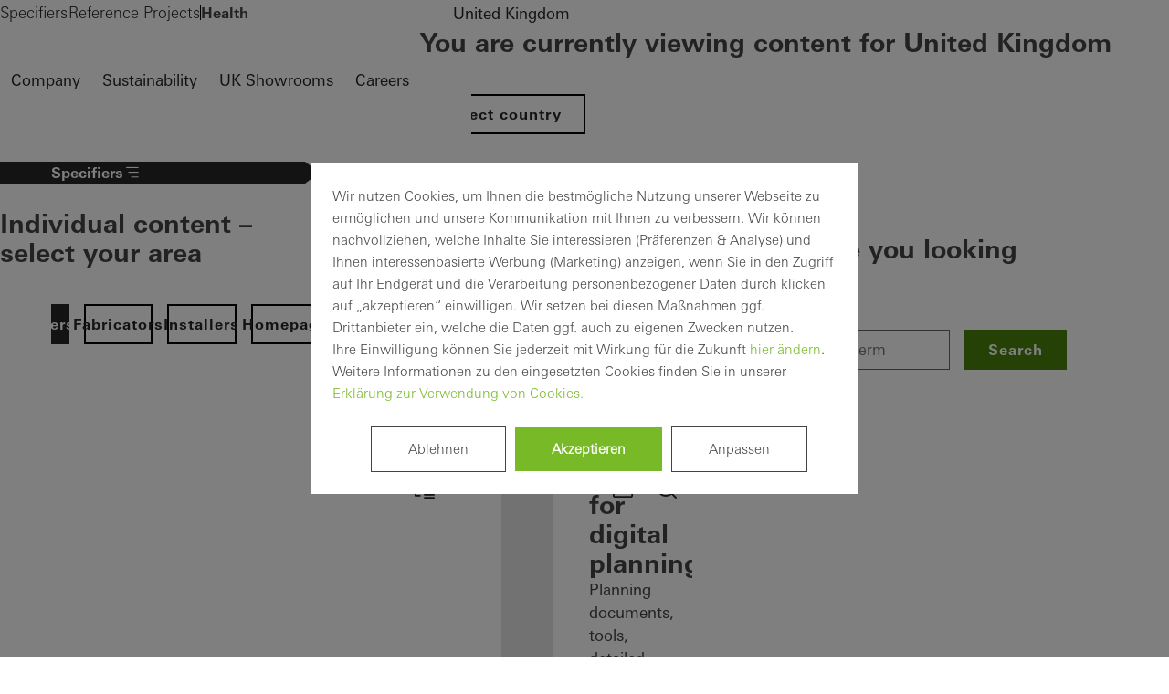

--- FILE ---
content_type: text/html;charset=UTF-8
request_url: https://www.schueco.com/uk/specifiers/reference-projects/health
body_size: 12232
content:

<!DOCTYPE html>
<html class="no-js" lang="en-GB" dir="ltr"    >
<head >
<meta charset="UTF-8">
<meta http-equiv="X-UA-Compatible" content="IE=edge">
<meta http-equiv="Content-Type" content="text/html; charset=utf-8" />
<meta name="monitor" sitekey="uk" id="248372">
<title >Health | Schüco </title>
<meta name="viewport" content="width=device-width, initial-scale=1">
<link rel="shortcut icon" href="/resource/blob/257780/c0bdcc12cf887d9ae544df74a94cb0dc/schueco-uk-favicon.ico" >
<link rel="canonical" href="https://www.schueco.com/uk/specifiers/reference-projects/health">
<meta property="og:type" content="website">
<meta property="og:title" content="Health | Schüco"/>
<meta property="og:description" content=""/>
<meta property="og:url" content="https://www.schueco.com/uk/specifiers/reference-projects/health"/>
<meta name="twitter:card" content="summary_large_image">
<meta name="twitter:title" content="Health | Schüco"/>
<meta name="twitter:description" content=""/>
<meta name="twitter:url" content="https://www.schueco.com/uk/specifiers/reference-projects/health"/>
<link rel="alternate" hreflang="en-GB" href="https://www.schueco.com/uk/specifiers/reference-projects/health" >
<script>document.documentElement.className = document.documentElement.className.replace(/no-js/g, 'js');</script>
<link rel="stylesheet" href="/resource/themes/schueco-cm9/css/vendors-4523930-2.css" ><link rel="stylesheet" href="/resource/themes/schueco-cm9/css/schueco-cm9-338-1224.css" >
<meta name="has-web-theme" content="true::[contentbean:248880]">
<link href="/resource/themes/schueco-cm9/css/web-theme-4632230-22.css" rel="stylesheet">
<script src="/resource/themes/schueco-cm9/js/chunkPathById-4523920-149.js" ></script><script src="/resource/themes/schueco-cm9/js/commons-4523922-1.js" ></script><script src="/resource/themes/schueco-cm9/js/vendors-4523926-15.js" ></script><script src="/resource/themes/schueco-cm9/js/head-328-1214.js" ></script>
</head><body id="top"
data-google-maps-api-key="AIzaSyCTNt4Hh8sT-ZSBgI7UdYA8gc5X3NI6VZY"
data-tracking-server-config="true"
data-tracking-tagcommander-config="true"
data-tracking-trustCommander-config="true"
data-google-maps-language="en-GB"
data-domain="uk"
data-page-id="248372"
data-context-id="248372"
class="ci-theme ci-theme--light"
>
<noscript class="ci-no-javascript">
</noscript>
<div data-ci-module="tracking" data-tracking-module="tag-commander"
data-tracking-param-script="https://cdn.tagcommander.com/6062/tc_SchuecoNayoki_21.js"
data-tracking-param-cookie-script=""
data-tracking-param-page-id="248372"
data-tracking-param-page-name="Health | Schüco"
data-tracking-param-lang="en"
data-tracking-param-cat0="uk"
data-tracking-param-cat1="specifiers"
data-tracking-param-cat2="reference-projects"
data-tracking-param-cat3="health"
data-tracking-param-cat4="notSet"
data-tracking-param-cat5="notSet"
>
</div>
<header class="main-header"
data-01-header >
<a class="logo"
href="/uk/specifiers" title="To the homepage" data-header-logo itemscope itemtype="https://schema.org/Brand">
<img itemprop="logo" src="/resource/crblob/4535704/334f1d857a151ba38ae924cce68ed313/schueco-logo-data.svg" alt="Specifiers" />
</a>
<nav class="meta-navigation" aria-label="Header Meta" data-se-01-header-sub-module="se-01-navigation-meta">
<label class="se-01-navigation-meta-title">
Information about Schüco
</label>
<ul>
<li>
<a id="web-link-2572821-40v9o73uk2swfvgigeyy1f3qb" href="/uk/company" title="Company" active="false" data-has-label="true" class=" web-link">
Company
</a> </li>
<li>
<a id="web-link-51595902-dk49oq8qa8h415x1d2uaazd55" href="https://www.schueco.com/com/sustainability" title="Sustainability" active="false" data-has-label="true" class=" web-link">
Sustainability
</a> </li>
<li>
<a id="web-link-10889023-86bui6b5gc5qmkxpplop8ga3u" href="/uk/uk-showrooms" title="UK Showrooms" active="false" data-has-label="true" class=" web-link">
UK Showrooms
</a> </li>
<li>
<a id="web-link-2577764-5xw6rvmc1fhmdwhxx1ob76hdi" href="/uk/company/careers" title="Careers" active="false" data-has-label="true" class=" web-link">
Careers
</a> </li>
<li>
<button popovertarget="lls" popovertargetaction="show" class="location-language-selector-button" type="button">
United Kingdom
</button>
<aside class="se-09-popover" id="lls" popover="auto" >
<div class="se-09-popover-content">
<header class="se-09-popover-header">
<div class="headline-3">You are currently viewing content for United Kingdom</div>
<button class="se-09-popover-close-btn" popovertarget="lls" popovertargetaction="hide" type="button" aria-label="Close overlay">
<i class="icon icon-close"></i>
</button>
</header>
<div class="se-09-popover-body">
<div class="location-language-selector">
<a href="https://www.schueco.com/com#4621996" title="Select country" class="se-btn se-btn--secondary">
Select country
</a> </div>
</div>
</div>
</aside> </li>
</ul>
</nav> <div class="header-navigation-container" data-header-navigation-container>
<div class="targetgroup-navigation" data-target-navigation data-se-01-header-sub-module="se-03-navigation-targetgroup">
<button popovertarget="page-chooser-4746364" popovertargetaction="show" type="button" title="Specifiers" id="web-button-47463645-7hkq9mtykrtggthmab7iqbz4e" data-has-icon="true" data-has-label="true" class="targetgroup-navigation-button web-button">
<i class="icon icon-navi-2"></i>
Specifiers
</button>
<aside class="se-09-popover" id="page-chooser-4746364" popover="auto" data-popoverstate="closed">
<div class="se-09-popover-content">
<header class="se-09-popover-header">
<div class="headline-3">Individual content – select your area</div>
<button class="se-09-popover-close-btn" popovertarget="page-chooser-4746364" popovertargetaction="hide" type="button" aria-label="Close overlay">
<i class="icon icon-close"></i>
</button>
</header>
<div class="se-09-popover-body">
<nav class="se-03-navigation">
<ul>
<li class="se-03a-page-chooser-item">
<a id="web-link-2488806-7mty32hr6j4ev8qigsvm37d9k" href="/uk/specifiers" title="Specifiers" active="true" class=" se-btn se-btn--secondary web-link se-03a-page-chooser-link" data-has-label="true">
Specifiers
</a> </li>
<li class="se-03a-page-chooser-item">
<a id="web-link-2536427-3hx97ukio335fomf50hqzxds3" href="/uk/fabricators" title="Fabricators" active="false" class=" se-btn se-btn--secondary web-link se-03a-page-chooser-link" data-has-label="true">
Fabricators
</a> </li>
<li class="se-03a-page-chooser-item">
<a id="web-link-50095288-6xujp3taiywk1dzlrxxkqz8we" href="/uk/installers" title="Installers" active="false" class=" se-btn se-btn--secondary web-link se-03a-page-chooser-link" data-has-label="true">
Installers
</a> </li>
<li class="se-03a-page-chooser-item">
<a id="web-link-47467929-bwdmmrufao0r0pff9etf0qic5" href="/uk" title="Homepage" active="false" class=" se-btn se-btn--secondary web-link se-03a-page-chooser-link" data-has-label="true">
Homepage
</a> </li>
</ul>
</nav>
</div>
</div>
</aside></div>
<label for="se-01-navigation-main" aria-controls="se-01-navigation-main"><span class="sr-only">Navigation öffnen</span>
<i class="icon icon-navi"></i>
</label>
<input type="checkbox" id="se-01-navigation-main" hidden />
<nav class="se-01-navigation-main" data-se-01-header-sub-module="se-01-navigation-main" id="se-01-navigation-main">
<div class="overflow-indicator" data-overflow-indicator>
<span class="navigation-fade"></span>
<i class="icon icon-arrow-down"></i>
</div><ul class="se-01-main-navigation">
<label class="se-01-navigation-main-title">
Specifiers
</label>
<div class="overflow-indicator" data-overflow-indicator>
<span class="navigation-fade"></span>
<i class="icon icon-arrow-down"></i>
</div>
<li class="se-01-main-navigation-item">
<a id="web-link-474476810-3d1byu3ndzofnfp6tchdgspm7" href="/uk/specifiers/comprehensive-solutions" title="Comprehensive solutions" active="false" class=" web-link " data-has-label="true">
Comprehensive solutions
</a> </li>
<li class="se-01-main-navigation-item">
<details id="detail-248448"
name="level-0" >
<summary id="summary-248448" data-se01-main-navigation-summary
>
Products
<i class="hide-desktop icon icon-chevron-right"></i>
</summary>
<ul class="se-04-main-navigation-flyout">
<label class="se-01-navigation-main-title">
Specifiers
</label>
<div class="overflow-indicator" data-overflow-indicator>
<span class="navigation-fade"></span>
<i class="icon icon-arrow-down"></i>
</div><li>
<button data-close-level="summary-248448" class="se-04-main-navigation-flyout--back-button">
<i class="icon icon-arrow-left"></i>
Products
</button>
<a class="flyout-headline" href="/uk/specifiers/products">
<i class="icon icon-arrow-right"></i>Overview: Products</a>
<button class="flyout-close" data-close-flyouts>
<i class="icon icon-close"></i>
</button>
</li>
<li class="se-04-main-navigation-flyout-item">
<a id="web-link-474443211-4on3a3korifrc1thttdsyjny3" href="/uk/specifiers/products/materials" title="Materials" active="false" class=" web-link " data-has-label="true">
Materials
</a> </li>
<li class="se-04-main-navigation-flyout-item">
<a id="web-link-315795812-y73v603zugk9030upx3fghva" href="/uk/specifiers/products/windows" title="Windows" active="false" class=" web-link " data-has-label="true">
Windows
</a> </li>
<li class="se-04-main-navigation-flyout-item">
<a id="web-link-315912213-4wragqymbv49dbclw60yvqgjz" href="/uk/specifiers/products/doors" title="Doors" active="false" class=" web-link " data-has-label="true">
Doors
</a> </li>
<li class="se-04-main-navigation-flyout-item">
<a id="web-link-315781214-5pqpwtmi3ebkxmk67y1tdkz4q" href="/uk/specifiers/products/facades" title="Facades" active="false" class=" web-link " data-has-label="true">
Facades
</a> </li>
<li class="se-04-main-navigation-flyout-item">
<details id="detail-3158692"
name="level-1" data-navigation-main-level-1>
<summary id="summary-3158692" data-se01-main-navigation-summary
>
Sliding systems
<i class=" icon icon-chevron-right"></i>
</summary>
<ul class="se-04-main-navigation-flyout">
<label class="se-01-navigation-main-title">
Specifiers
</label>
<div class="overflow-indicator" data-overflow-indicator>
<span class="navigation-fade"></span>
<i class="icon icon-arrow-down"></i>
</div><li>
<button data-close-level="summary-3158692" class="se-04-main-navigation-flyout--back-button">
<i class="icon icon-arrow-left"></i>
Sliding systems
</button>
<a class="flyout-headline" href="/uk/specifiers/products/sliding-systems">
<i class="icon icon-arrow-right"></i>Overview: Sliding systems</a>
</li>
<li class="se-04-main-navigation-flyout-item">
<a id="web-link-315817415-exkm9coau9sbr7o163w9jbb20" href="/uk/specifiers/products/sliding-systems/folding-design" title="Folding Design" active="false" class=" web-link " data-has-label="true">
Folding Design
</a> </li>
<li class="se-04-main-navigation-flyout-item">
<a id="web-link-315811616-aa56mmqf93e8r3604nf911hdd" href="/uk/specifiers/products/sliding-systems/classic-design" title="Classic Design" active="false" class=" web-link " data-has-label="true">
Classic Design
</a> </li>
<li class="se-04-main-navigation-flyout-item">
<a id="web-link-315804817-5vou6o9qjsy5sedxayvef6cz1" href="/uk/specifiers/products/sliding-systems/panoramic-door" title="Panoramic Door" active="false" class=" web-link " data-has-label="true">
Panoramic Door
</a> </li>
</ul> </details>
</li>
<li class="se-04-main-navigation-flyout-item">
<a id="web-link-315760618-302kkgdytuz0vx5b9xqqt97f4" href="/uk/specifiers/products/sun-shading-systems" title="Sun shading systems" active="false" class=" web-link " data-has-label="true">
Sun shading systems
</a> </li>
<li class="se-04-main-navigation-flyout-item">
<a id="web-link-315935219-cob1f9la07raliyp5f1spzi25" href="/uk/specifiers/products/surface-finishes" title="Surface finishes" active="false" class=" web-link " data-has-label="true">
Surface finishes
</a> </li>
<li class="se-04-main-navigation-flyout-item">
<a id="web-link-315640020-82fu64l92w831hqgtj2fc5a3x" href="/uk/specifiers/products/balconies" title="Balconies" active="false" class=" web-link " data-has-label="true">
Balconies
</a> </li>
<li class="se-04-main-navigation-flyout-item">
<a id="web-link-315947221-5sz5jpv7tyrcsrn7zn0teln5v" href="/uk/specifiers/products/security-systems" title="Security systems" active="false" class=" web-link " data-has-label="true">
Security systems
</a> </li>
<li class="se-04-main-navigation-flyout-item">
<a id="web-link-315767822-7sqhyk9szejugv6ij2x9flzr" href="/uk/specifiers/products/building-automation" title="Building automation" active="false" class=" web-link " data-has-label="true">
Building automation
</a> </li>
<li class="se-04-main-navigation-flyout-item">
<details id="detail-3159310"
name="level-1" data-navigation-main-level-1>
<summary id="summary-3159310" data-se01-main-navigation-summary
>
Smoke and fire protection
<i class=" icon icon-chevron-right"></i>
</summary>
<ul class="se-04-main-navigation-flyout">
<label class="se-01-navigation-main-title">
Specifiers
</label>
<div class="overflow-indicator" data-overflow-indicator>
<span class="navigation-fade"></span>
<i class="icon icon-arrow-down"></i>
</div><li>
<button data-close-level="summary-3159310" class="se-04-main-navigation-flyout--back-button">
<i class="icon icon-arrow-left"></i>
Smoke and fire protection
</button>
<a class="flyout-headline" href="/uk/specifiers/products/smoke-and-fire-protection">
<i class="icon icon-arrow-right"></i>Overview: Smoke and fire protection</a>
</li>
<li class="se-04-main-navigation-flyout-item">
<a id="web-link-315918223-63hz3oeylsv3dma42xcokh710" href="/uk/specifiers/products/smoke-and-fire-protection/fire-doors" title="Fire doors" active="false" class=" web-link " data-has-label="true">
Fire doors
</a> </li>
<li class="se-04-main-navigation-flyout-item">
<a id="web-link-315923624-e7a684gj325dcleya7zazgw4k" href="/uk/specifiers/products/smoke-and-fire-protection/smoke-doors" title="Smoke doors" active="false" class=" web-link " data-has-label="true">
Smoke doors
</a> </li>
</ul> </details>
</li>
<li class="se-04-main-navigation-flyout-item">
<a id="web-link-315636425-eceqntdq5nzi0ckvjfk2jfjfd" href="/uk/specifiers/products/ventilation-systems" title="Ventilation systems" active="false" class=" web-link " data-has-label="true">
Ventilation systems
</a> </li>
</ul>
<div class="desktop-level-2-flyout-container" data-desktop-level-2-container>
<div data-desktop-level-2-content></div>
</div> <button class="flyout-backdrop" data-close-flyouts></button>
</details>
</li>
<li class="se-01-main-navigation-item">
<a id="web-link-24836626-et4n2vsdxr5521a3npfejbmut" href="/uk/specifiers/digital-solutions" title="Digital Solutions" active="false" class=" web-link " data-has-label="true">
Digital Solutions
</a> </li>
<li class="se-01-main-navigation-item">
<details id="detail-248396"
name="level-0" >
<summary id="summary-248396" data-se01-main-navigation-summary
>
Reference Projects
<i class="hide-desktop icon icon-chevron-right"></i>
</summary>
<ul class="se-04-main-navigation-flyout">
<label class="se-01-navigation-main-title">
Specifiers
</label>
<div class="overflow-indicator" data-overflow-indicator>
<span class="navigation-fade"></span>
<i class="icon icon-arrow-down"></i>
</div><li>
<button data-close-level="summary-248396" class="se-04-main-navigation-flyout--back-button">
<i class="icon icon-arrow-left"></i>
Reference Projects
</button>
<a class="flyout-headline" href="/uk/specifiers/reference-projects">
<i class="icon icon-arrow-right"></i>Overview: Reference Projects</a>
<button class="flyout-close" data-close-flyouts>
<i class="icon icon-close"></i>
</button>
</li>
<li class="se-04-main-navigation-flyout-item">
<a id="web-link-24837027-a2nzyv2j9ytzzw0524u6ir7h" href="/uk/specifiers/reference-projects/highlights" title="Highlights" active="false" class=" web-link " data-has-label="true">
Highlights
</a> </li>
<li class="se-04-main-navigation-flyout-item">
<a id="web-link-24836828-2ua6dpy3g2lu4gdjbmttxncof" href="/uk/specifiers/reference-projects/office-and-business" title="Office and Business" active="false" class=" web-link " data-has-label="true">
Office and Business
</a> </li>
<li class="se-04-main-navigation-flyout-item">
<a id="web-link-24839229-6xflkc9ett2iivq6z54lqy26x" href="/uk/specifiers/reference-projects/education-and-culture" title="Education and Culture" active="false" class=" web-link " data-has-label="true">
Education and Culture
</a> </li>
<li class="se-04-main-navigation-flyout-item">
<a id="web-link-24837230-9stv3dh2pgpcuhv4x5b6e186r" href="/uk/specifiers/reference-projects/health" title="Health" active="true" class=" web-link " data-has-label="true">
Health
</a> </li>
<li class="se-04-main-navigation-flyout-item">
<a id="web-link-24839431-1afv5rjx91w99algja4v3x41t" href="/uk/specifiers/reference-projects/residential" title="Residential" active="false" class=" web-link " data-has-label="true">
Residential
</a> </li>
</ul>
<div class="desktop-level-2-flyout-container" data-desktop-level-2-container>
<div data-desktop-level-2-content></div>
</div> <button class="flyout-backdrop" data-close-flyouts></button>
</details>
</li>
<li class="se-01-main-navigation-item">
<a id="web-link-24854432-15uhdd777fa19k6dy6mvq3hjw" href="/uk/specifiers/magazine" title="Magazine" active="false" class=" web-link " data-has-label="true">
Magazine
</a> </li>
<li class="se-01-main-navigation-item">
<details id="detail-806282"
name="level-0" >
<summary id="summary-806282" data-se01-main-navigation-summary
>
Schüco Events
<i class="hide-desktop icon icon-chevron-right"></i>
</summary>
<ul class="se-04-main-navigation-flyout">
<label class="se-01-navigation-main-title">
Specifiers
</label>
<div class="overflow-indicator" data-overflow-indicator>
<span class="navigation-fade"></span>
<i class="icon icon-arrow-down"></i>
</div><li>
<button data-close-level="summary-806282" class="se-04-main-navigation-flyout--back-button">
<i class="icon icon-arrow-left"></i>
Schüco Events
</button>
<a class="flyout-headline" href="/uk/specifiers/schueco-events">
<i class="icon icon-arrow-right"></i>Overview: Schüco Events</a>
<button class="flyout-close" data-close-flyouts>
<i class="icon icon-close"></i>
</button>
</li>
<li class="se-04-main-navigation-flyout-item">
<a id="web-link-389392833-6cyi6zho3ccyjoag7jo2k11n2" href="/uk/specifiers/schueco-events/retrofit-for-purpose" title="Retrofit for purpose: policy, procurement and practice" active="false" class=" web-link " data-has-label="true">
Retrofit for purpose: policy, procurement and practice
</a> </li>
<li class="se-04-main-navigation-flyout-item">
<a id="web-link-80778034-ahwvppyaz7ghl3xk661n3r739" href="/uk/specifiers/schueco-events/when-architects-build-their-own-homes" title="When architects build their own homes" active="false" class=" web-link " data-has-label="true">
When architects build their own homes
</a> </li>
<li class="se-04-main-navigation-flyout-item">
<a id="web-link-89818835-5tc4sqf0t5cyql9ww9wdy7cmm" href="/uk/specifiers/schueco-events/circular-economy" title="Circular Economy" active="false" class=" web-link " data-has-label="true">
Circular Economy
</a> </li>
<li class="se-04-main-navigation-flyout-item">
<a id="web-link-101983636-axwg2t0uxk4w8frojhre02j5l" href="/uk/specifiers/schueco-events/rise-of-reuse" title="Rise of reuse" active="false" class=" web-link " data-has-label="true">
Rise of reuse
</a> </li>
<li class="se-04-main-navigation-flyout-item">
<a id="web-link-133602837-a0dz8n4y94s3kp13ysgsknvb0" href="/uk/specifiers/schueco-events/architects-own-homes-revisited" title="Architects Own Homes Revisited" active="false" class=" web-link " data-has-label="true">
Architects Own Homes Revisited
</a> </li>
<li class="se-04-main-navigation-flyout-item">
<a id="web-link-183157638-as93o4mqn2lz21ivy02xofile" href="/uk/specifiers/schueco-events/keeping-children-engaged-healthy-and-safe" title="Keeping children engaged, healthy and safe" active="false" class=" web-link " data-has-label="true">
Keeping children engaged, healthy and safe
</a> </li>
<li class="se-04-main-navigation-flyout-item">
<a id="web-link-210123239-64qu3puelyvy80wmrounte3so" href="/uk/specifiers/schueco-events/new-perspectives-on-healthcare-design" title="New Perspectives on healthcare design" active="false" class=" web-link " data-has-label="true">
New Perspectives on healthcare design
</a> </li>
<li class="se-04-main-navigation-flyout-item">
<a id="web-link-235035640-5rwmqrf1p3ks6hk32i1yp09f9" href="/uk/specifiers/schueco-events/anticipatory-architecture-designing-for-change" title="Anticipatory Architecture - Designing for change" active="false" class=" web-link " data-has-label="true">
Anticipatory Architecture - Designing for change
</a> </li>
<li class="se-04-main-navigation-flyout-item">
<a id="web-link-240749041-77od0avhi56ufb7ukfz2apc96" href="/uk/specifiers/schueco-events/can-passivhaus-become-the-new-norm" title="Can Passivhaus Become the new Norm? " active="false" class=" web-link " data-has-label="true">
Can Passivhaus Become the new Norm?
</a> </li>
<li class="se-04-main-navigation-flyout-item">
<a id="web-link-242225842-5ozx1h7i05t0poicomf7jps1p" href="/uk/specifiers/schueco-events/a-place-of-greater-safety" title="A Place of Greater Safety " active="false" class=" web-link " data-has-label="true">
A Place of Greater Safety
</a> </li>
<li class="se-04-main-navigation-flyout-item">
<a id="web-link-242665243-9fqhc72yigyz8idpxa1e4qjoj" href="/uk/specifiers/schueco-events/sustainable-facades" title="Sustainable Facades" active="false" class=" web-link " data-has-label="true">
Sustainable Facades
</a> </li>
<li class="se-04-main-navigation-flyout-item">
<a id="web-link-248613244-abf7xd852dye8fxlorh9tjbh6" href="/uk/specifiers/schueco-events/enerphit" title="EnerPHit" active="false" class=" web-link " data-has-label="true">
EnerPHit
</a> </li>
<li class="se-04-main-navigation-flyout-item">
<a id="web-link-248620445-24llxp48169c0rhj2qh99sow2" href="/uk/specifiers/schueco-events/sound-light-and-air" title="Sound, light and air" active="false" class=" web-link " data-has-label="true">
Sound, light and air
</a> </li>
<li class="se-04-main-navigation-flyout-item">
<a id="web-link-252151446-1sgaqgimrrb8c0f81isqdnxyi" href="/uk/specifiers/schueco-events/the-green-premium" title="The green premium" active="false" class=" web-link " data-has-label="true">
The green premium
</a> </li>
<li class="se-04-main-navigation-flyout-item">
<a id="web-link-264003847-74rxlfw0fqoaen3kftdksof82" href="/uk/specifiers/schueco-events/mmc" title="MMC" active="false" class=" web-link " data-has-label="true">
MMC
</a> </li>
<li class="se-04-main-navigation-flyout-item">
<a id="web-link-287587648-90k96u5si1lqx0vuwadamrzw2" href="/uk/specifiers/schueco-events/mmc-fm" title="MMC FM" active="false" class=" web-link " data-has-label="true">
MMC FM
</a> </li>
<li class="se-04-main-navigation-flyout-item">
<a id="web-link-292244849-40v3n5k67j3i8n46njk1bnnv" href="/uk/specifiers/schueco-events/as-fd-launch" title="AS FD Launch" active="false" class=" web-link " data-has-label="true">
AS FD Launch
</a> </li>
<li class="se-04-main-navigation-flyout-item">
<a id="web-link-295199250-71huvrt9h0poki36b0f8hsclb" href="/uk/specifiers/schueco-events/making-good" title="Making Good: Adapting for the future" active="false" class=" web-link " data-has-label="true">
Making Good: Adapting for the future
</a> </li>
<li class="se-04-main-navigation-flyout-item">
<a id="web-link-299778651-a3hos4uumao4bxkq60hkgkrus" href="/uk/specifiers/schueco-events/repurposing" title="Repurposing the past: Identifying value and making the case for change" active="false" class=" web-link " data-has-label="true">
Repurposing the past: Identifying value and making the case for change
</a> </li>
<li class="se-04-main-navigation-flyout-item">
<a id="web-link-307622252-1wcoubfroeiskgu639nd10h9s" href="/uk/specifiers/schueco-events/safety-first-designing-fire-resistant-buildings" title="Safety first: Designing fire-resistant buildings" active="false" class=" web-link " data-has-label="true">
Safety first: Designing fire-resistant buildings
</a> </li>
<li class="se-04-main-navigation-flyout-item">
<a id="web-link-313271053-6kespjh8g7zw49pgfelln8spv" href="/uk/specifiers/schueco-events/award-winning-facades" title="Award-winning facades: the future of sustainable and multitasking facades" active="false" class=" web-link " data-has-label="true">
Award-winning facades: the future of sustainable and multitasking facades
</a> </li>
<li class="se-04-main-navigation-flyout-item">
<a id="web-link-414270854-f4lzgd6il6f2r5frc7klp2e30" href="/uk/specifiers/schueco-events/award-winning-facades-2023" title="Award-winning facades: Celebrating the past and designing for the future" active="false" class=" web-link " data-has-label="true">
Award-winning facades: Celebrating the past and designing for the future
</a> </li>
<li class="se-04-main-navigation-flyout-item">
<a id="web-link-500894855-814gxna7tw64g68edmy2jsysb" href="/uk/specifiers/schueco-events/dublin-city-dialogue" title="Dublin City Dialogue" active="false" class=" web-link " data-has-label="true">
Dublin City Dialogue
</a> </li>
<li class="se-04-main-navigation-flyout-item">
<a id="web-link-415328656-d6x74wf2j80t60hebdq3wc23k" href="/uk/specifiers/schueco-events/the-value-of-low-carbon-design" title="The value of low carbon design" active="false" class=" web-link " data-has-label="true">
The value of low carbon design
</a> </li>
</ul>
<div class="desktop-level-2-flyout-container" data-desktop-level-2-container>
<div data-desktop-level-2-content></div>
</div> <button class="flyout-backdrop" data-close-flyouts></button>
</details>
</li>
</ul>
<div class="priority-navigation" data-se-01-header-sub-module="se-01-navigation-priority">
<a id="web-link-474476857-52kgjvbvezel243qaubc3lmai" href="/uk/specifiers/comprehensive-solutions" title="Comprehensive solutions" active="false" class=" web-link priority-navigation-item" data-has-label="true">
Comprehensive solutions
</a>
<button class="priority-navigation-item" data-detail-id="detail-248448" active="false">
Products
</button>
<a id="web-link-24836658-4nu9a0homskrwjkfrdzcul20i" href="/uk/specifiers/digital-solutions" title="Digital Solutions" active="false" class=" web-link priority-navigation-item" data-has-label="true">
Digital Solutions
</a>
<button class="priority-navigation-item" data-detail-id="detail-248396" active="true">
Reference Projects
</button>
<a id="web-link-24854459-4cb3g16c07xq0zqyyymi8h6ke" href="/uk/specifiers/magazine" title="Magazine" active="false" class=" web-link priority-navigation-item" data-has-label="true">
Magazine
</a>
<button class="priority-navigation-item" data-detail-id="detail-806282" active="false">
Schüco Events
</button>
</div></nav><div class="icon-navigation">
<button popovertarget="contentbean:474451660-39tjyvlpexki2rwkq7o5nkp3z" popovertargetaction="show" type="button" title="My Workplace" id="web-button-474451661-aepy6jbps5qdv2ahra9v093zh" data-has-icon="true" class="icon-navigation--link web-button">
<picture class="cm-svg-media " >
<svg width="32" height="32" viewBox="0 0 32 32" fill="none" xmlns="http://www.w3.org/2000/svg">
<g id="Icons/workplace">
<path id="Vector" d="M13.3744 15.9748C13.8649 16.1154 14.3807 16.1948 14.918 16.1948C15.4554 16.1948 15.9675 16.1154 16.458 15.9748C17.4102 16.1587 18.3118 16.5013 19.1413 17.0062C19.2892 17.0964 19.4515 17.1397 19.6102 17.1397C19.9131 17.1397 20.2089 16.9882 20.382 16.7069C20.6416 16.2813 20.5082 15.7259 20.0826 15.4662C19.6246 15.1849 19.1485 14.9469 18.658 14.7485C19.7941 13.7243 20.5154 12.2456 20.5154 10.5974C20.5154 7.51016 18.0052 5 14.918 5C11.8308 5 9.32066 7.51016 9.32066 10.5974C9.32066 12.2456 10.042 13.7279 11.1816 14.7521C7.50295 16.2416 5 19.823 5 23.938C5 24.4357 5.40393 24.8397 5.90164 24.8397H10.7597C11.2574 24.8397 11.6613 24.4357 11.6613 23.938C11.6613 23.4403 11.2574 23.0364 10.7597 23.0364H6.85377C7.23967 19.5272 9.85803 16.6528 13.3744 15.9748ZM14.918 6.80689C17.0098 6.80689 18.7121 8.50918 18.7121 10.601C18.7121 12.6928 17.0098 14.3951 14.918 14.3951C12.8262 14.3951 11.1239 12.6928 11.1239 10.601C11.1239 8.50918 12.8262 6.80689 14.918 6.80689ZM27 22.8669C27 23.3646 26.5961 23.7685 26.0984 23.7685H16C15.5023 23.7685 15.0984 23.3646 15.0984 22.8669C15.0984 22.3692 15.5023 21.9652 16 21.9652H26.0984C26.5961 21.9652 27 22.3692 27 22.8669ZM16 18.7302H26.0984C26.5961 18.7302 27 19.1341 27 19.6318C27 20.1295 26.5961 20.5334 26.0984 20.5334H16C15.5023 20.5334 15.0984 20.1295 15.0984 19.6318C15.0984 19.1341 15.5023 18.7302 16 18.7302ZM27 26.102C27 26.5997 26.5961 27.0036 26.0984 27.0036H16C15.5023 27.0036 15.0984 26.5997 15.0984 26.102C15.0984 25.6043 15.5023 25.2003 16 25.2003H26.0984C26.5961 25.2003 27 25.6043 27 26.102Z" fill="#262626"/>
</g>
</svg></picture></button><aside class="se-09-popover" id="contentbean:474451660-39tjyvlpexki2rwkq7o5nkp3z" popover="auto" data-popoverstate="closed">
<div class="se-09-popover-content">
<header class="se-09-popover-header">
<button class="se-09-popover-close-btn" popovertarget="contentbean:474451660-39tjyvlpexki2rwkq7o5nkp3z" popovertargetaction="hide" type="button" aria-label="Close overlay">
<i class="icon icon-close"></i>
</button>
</header>
<div class="se-09-popover-body">
<section id="4744548" class="web-module-wrapper" >
<div class="web-module-content-wrapper web-module-spacing--module-inner-none web-module-background--light-gray">
<div class="web-module-content">
<div class="web-117-media-textboxteaser">
<a href="/uk/specifiers/my-workplace/benefits" title="">
<div class="web-media-teaser web-117-media-media-teaser web-animation--img-kb web-media-teaser--link">
<div class="web-media-teaser-media">
<figure class="ci-image-wrapper sco-media-cover">
<picture>
<source srcset="/resource/responsive-image/4648860/web-117-media-textbox-teaser/sm/2/shutterstock-443885794-arbeitsplatz-ar.webp" media="(min-width: 480px) and (max-width: 767px)" type="image/webp">
<source srcset="/resource/responsive-image/4648860/web-117-media-textbox-teaser/md/2/shutterstock-443885794-arbeitsplatz-ar.webp" media="(min-width: 768px) and (max-width: 927px)" type="image/webp">
<source srcset="/resource/responsive-image/4648860/web-117-media-textbox-teaser/lg/2/shutterstock-443885794-arbeitsplatz-ar.webp" media="(min-width: 928px) and (max-width: 1279px)" type="image/webp">
<source srcset="/resource/responsive-image/4648860/web-117-media-textbox-teaser/xl/2/shutterstock-443885794-arbeitsplatz-ar.webp" media="(min-width: 1280px) and (max-width: 1439px)" type="image/webp">
<source srcset="/resource/responsive-image/4648860/web-117-media-textbox-teaser/xxl/2/shutterstock-443885794-arbeitsplatz-ar.webp" media="(min-width: 1440px)" type="image/webp">
<img src="/resource/responsive-image/4648860/web-117-media-textbox-teaser/xs/2/shutterstock-443885794-arbeitsplatz-ar.webp"
alt="shutterstock_443885794"
loading="lazy"
/>
</picture>
</figure> </div>
<div class="web-media-teaser-content">
<h2 class="headline-3">Benefits for you as a registered architect</h2>
<div class="web-media-teaser-actions">
<div data-has-label="true" class=" se-btn se-btn--secondary">
Discover My Workplace
</div> </div>
</div>
</div>
</a><div class="web-117-media-textboxteaser-text">
<div class="web-117-media-textboxteaser-text-content">
<h3 class="headline-3">My Workplace: Everything you need for digital planning</h3>
<div class="cm-richtext">
<p><span class="font0">Planning documents, tools, detailed information: Our comprehensive service ensures an optimum planning process.</span></p><ul class="custom-list"><li>Specification texts</li><li>CAD data</li><li>BIM objects</li><li>attachments to building structure</li><li>compendium - construction book</li></ul> </div>
<div class="web-117-media-textboxteaser-text-actions">
<a id="web-link-474456663-eccxsl8aycbn1xo9jb7d85eop" href="/uk/specifiers/my-workplace?forceLogin=true" title="Login" data-has-label="true" class=" se-btn se-btn--primary web-link">
Login
</a>
<a id="web-link-474457064-4h0uw7djqpoy1heymnohkye9s" href="/uk/specifiers/my-workplace/registration?dd_targetGroups=AR&amp;dd_sites=uk" title="Registration" data-has-label="true" class=" se-btn se-btn--secondary web-link">
Registration
</a> </div>
</div>
</div> </div>
</div>
</div>
</section> </div>
</div>
</aside><a id="web-link-24848865-1edsc32yfgp2srh9mtxbh8813" href="/uk/specifiers/contact" title="Contact" data-has-icon="true" class="icon-navigation--link web-link se-icon-button">
<picture class="cm-svg-media " >
<?xml version="1.0" encoding="UTF-8"?>
<svg id="Ebene_1" xmlns="http://www.w3.org/2000/svg" width="32" height="32" version="1.1" viewBox="0 0 32 32">
<!-- Generator: Adobe Illustrator 29.7.0, SVG Export Plug-In . SVG Version: 2.1.1 Build 14) -->
<path d="M25,7H6.99c-1.1,0-1.99.9-1.99,2v13c0,1.1.89,2,1.99,2h18.02c1.09,0,1.99-.9,1.99-2v-13.01c0-1.1-.9-1.99-1.99-1.99h0ZM16,16.48l-7.61-7.63h15.23l-7.61,7.63ZM6.82,9.94l8.96,8.98.23.2,9.15-9.17v12.06c0,.08-.07.15-.16.15H6.99c-.08,0-.16-.08-.16-.15v-12.06Z" fill="#262626"/>
</svg></picture></a><button popovertarget="sccmsearch" popovertargetaction="show" type="button" title="Search" id="web-button-474636666-aomcsj4j4ddp9x6spcz6zoza8" data-has-icon="true" class="icon-navigation--link web-button">
<picture class="cm-svg-media " >
<svg width="32" height="32" viewBox="0 0 32 32" fill="none" xmlns="http://www.w3.org/2000/svg">
<g id="Icons/search">
<path id="Vector" d="M26.7367 25.46L22.618 21.3413C25.882 17.4318 25.68 11.5892 22.0121 7.9177C20.1259 6.03508 17.623 5 14.9613 5C12.2997 5 9.80033 6.03508 7.9177 7.9177C6.03508 9.80033 5 12.3033 5 14.9649C5 17.6266 6.03508 20.1295 7.9177 22.0085C9.86164 23.9525 12.4115 24.9226 14.9613 24.9226C17.2298 24.9226 19.4984 24.1544 21.3377 22.618L25.4564 26.7367C25.6331 26.9134 25.8639 27 26.0948 27C26.3256 27 26.5564 26.9134 26.7331 26.7367C27.0866 26.3833 27.0866 25.8134 26.7331 25.46H26.7367ZM9.19443 20.7318C7.65443 19.1918 6.80328 17.1397 6.80328 14.9613C6.80328 12.783 7.65082 10.7308 9.19443 9.19082C10.7344 7.65082 12.7866 6.79967 14.9649 6.79967C17.1433 6.79967 19.1954 7.64721 20.7354 9.19082C23.9164 12.3718 23.9164 17.5508 20.7354 20.7318C17.5544 23.9128 12.379 23.9128 9.19443 20.7318Z" fill="#262626"/>
</g>
</svg></picture></button>
<aside class="se-09-popover" id="sccmsearch" popover="auto" >
<div class="se-09-popover-content">
<header class="se-09-popover-header">
<div class="headline-3">What are you looking for?</div>
<button class="se-09-popover-close-btn" popovertarget="sccmsearch" popovertargetaction="hide" type="button" aria-label="Close overlay">
<i class="icon icon-close"></i>
</button>
</header>
<div class="se-09-popover-body">
<form class="se-02-site-search" action="/service/search/uk/specifiers/reference-projects/health#targetGroup=architects" method="GET">
<input class="se-02-site-search-input regular-small-text" type="text" name="query" value="" placeholder="Insert search term" aria-label="Insert search term">
<button class="se-btn se-btn--primary" type="submit">Search</button>
</form> </div>
</div>
</aside></div> </div>
<nav aria-label="breadcrumb" data-se-01-header-sub-module="se-05-breadcrumb" class="se-05-breadcrumb" data-breadcrumb>
<div class="se-05-breadcrumb-list-container">
<ol class="se-05-breadcrumb-list">
<li >
<a id="web-link-24888067-8dng0j83aeo3pyyxx9dib4742" href="/uk/specifiers" title="Specifiers" data-has-label="true" class=" web-link">
Specifiers
</a> <i class="se-05-breadcrumb-divider" aria-hidden="true"></i>
</li>
<li >
<a id="web-link-24839668-1leicm6mhhkd573j01eq7si97" href="/uk/specifiers/reference-projects" title="Reference Projects" data-has-label="true" class=" web-link">
Reference Projects
</a> <i class="se-05-breadcrumb-divider" aria-hidden="true"></i>
</li>
<li >
<span aria-current="location" class="current-location bold-small-text">Health</span> </li>
</ol>
</div>
</nav></header> <script src="/resource/themes/schueco-cm9/js/web-4632226-15.js" defer></script>
<div class="ci-page-wrapper">
<div class="ci-page-content ">
<main id="main-content" class="ci-main web-theme-module-spacing" >
<div
id="242904" class="ci-module--container ci-module-background--transparent" >
<div class="ci-module--wrapper ci-m10-page-intro"
data-ci-module="m10-page-intro">
<div class="ci-m10-page-intro-section ">
<!-- ***** teaserTitle ***** -->
<h1 class="ci-module-headline ci-m10-page-intro-heading ci-m10-page-intro-heading-primary" > Reference projects – Health
</h1>
<!-- ***** detailText ***** -->
<div class="ci-m10-page-intro-content" >
<p>Discover completed building projects in which Schüco products are installed and be inspired.</p> </div>
</div>
</div>
</div>
<div class="ci-pt09-reference-overview-wrapper">
<div class="ci-pt09-reference-overview-headline">
<h2>Find references</h2>
</div>
</div>
<div class="ci-m24-product-selector__grid-container" data-ci-module="m24-selectors">
<div class="ci-m24-product-selector__form-container ci-hidden" data-url="/blueprint/servlet/generic/reference/dropdown/242906/248372?domain=uk&amp;dd_country=104828" data-role="reference-selector" data-event="false">
<div class="ci-reference-selector-menu"></div>
<div class="ci-m24-product-selector__form">
</div>
</div>
</div>
<div class="ci-result-list" data-ci-module="m23-pager" data-pager-id="242906" data-url="/blueprint/servlet/generic/reference/list/242906/248372?domain=uk&amp;dd_country=104828" data-event="false">
<div data-ci-module="ajax-include" data-ajax-include-replace="/blueprint/servlet/generic/reference/list/242906/248372?domain=uk&amp;dd_country=104828">
<div class="ci-references-loading-wrapper"><span class="ci-references-loading" ></span></div>
</div>
</div></main>
<!-- Wenn weitere Features, die nicht direkt den Main-Bereich betreffen hinzukommen, bitte in eine eigene ftl-Datei auslagern m ..2 --><div class="ci-sticky-sidebar ci-sticky-sidebar--teaser-closed" data-ci-module="pe05-sticky-sidebar">
</div>
<div class="ci-lightbox">
<div class="ci-lightbox-overlay " data-ci-module="m20-lightbox">
<div class="ci-lightbox-wrapper">
<div class="ci-lightbox-content">
<a href="#" class="ci-lightbox-close" data-role="lightbox-close"></a>
<div class="ci-lightbox-content__response"></div>
</div>
</div>
</div>
<a class="lightbox-chooser" href="#" rel="nofollow" style="display:none;" data-page-id="248372">showMessage</a>
</div>
</div> </div>
<footer
class="se-06-footer" >
<div class="se-06-footer-grid">
<div
class="se-06-footer-social-wrapper" >
<nav class="se-06-footer-social-nav">
<ul role="menu" aria-label="Social Media" aria-orientation="horizontal">
<li role="none">
<a href="https://www.linkedin.com/company/schueco.co.uk" title="LinkedIn" target="_blank" role="menuitem" rel="noopener">
<i class="icon icon-linkedin" aria-hidden="true"></i>
<span class="visually-hidden">LinkedIn</span>
</a> </li>
<li role="none">
<a href="https://www.instagram.com/schueco_uk_ltd/" title="Instagram" target="_blank" role="menuitem" rel="noopener">
<i class="icon icon-instagram" aria-hidden="true"></i>
<span class="visually-hidden">Instagram</span>
</a> </li>
<li role="none">
<a href="https://www.pinterest.co.uk/SchucoUK" title="Pinterest" target="_blank" role="menuitem" rel="noopener">
<i class="icon icon-pinterest" aria-hidden="true"></i>
<span class="visually-hidden">Pinterest</span>
</a> </li>
<li role="none">
<a href="https://www.facebook.com/schueco.uk" title="Facebook" target="_blank" role="menuitem" rel="noopener">
<i class="icon icon-facebook" aria-hidden="true"></i>
<span class="visually-hidden">Facebook</span>
</a> </li>
<li role="none">
<a href="http://www.youtube.com/schueco" title="Youtube" target="_blank" role="menuitem" rel="noopener">
<i class="icon icon-youtube" aria-hidden="true"></i>
<span class="visually-hidden">Youtube</span>
</a> </li>
</ul>
</nav>
</div>
<section class="se-06-footer-link-list dynamic-list">
<a id="web-link-24874069-du2ugegdin1d22r9fk61neznd" href="/uk/specifiers/my-workplace" title="My Workplace" data-has-label="true" class=" web-link">
My Workplace
</a><a id="web-link-24861470-79rakdc96o437qsv6h5cenn2y" href="/uk/specifiers/my-workplace/technical-documentation" title="Technical documentation" data-has-label="true" class=" web-link">
Technical documentation
</a><a id="web-link-379040271-60u8pv3v4mpoqtlbh81818c03" href="http://www.schueco.de/compendium" title="Compendium" data-has-label="true" class=" web-link">
Compendium
</a></section><section class="se-06-footer-link-list static-list">
<a id="web-link-25728272-2vb2qa2u1g9f27bglb1qa1k4d" href="/uk/company" title="Company" data-has-label="true" class=" web-link">
Company
</a><a id="web-link-515959073-ua94y1ne6veulc3n8i0o9r4d" href="https://www.schueco.com/com/sustainability" title="Sustainability" data-has-label="true" class=" web-link">
Sustainability
</a><a id="web-link-25777674-c16gwgf8bnmgmoaewgc2ia27k" href="/uk/company/careers" title="Careers" data-has-label="true" class=" web-link">
Careers
</a><a id="web-link-25727675-93arl3x26q08wdl41qxizx1z1" href="/uk/company/press" title="Press" data-has-label="true" class=" web-link">
Press
</a><a id="web-link-108890276-vqu4s99ssb0vecpvjcbrgm6k" href="/uk/uk-showrooms" title="UK Showrooms" data-has-label="true" class=" web-link">
UK Showrooms
</a><a id="web-link-23989477-i43dyjxyam1u2fhpj6gmcj5x" href="https://www.schueco.com" title="www.schueco.com" target="_blank" data-has-label="true" class=" web-link">
www.schueco.com
</a></section>
</div>
<div class="se-06-footer-bottom-bar">
<p class="se-06-footer-copyright"></p>
<section class="se-06-footer-metanav">
<a id="web-link-23812878-dppdoypnhdtvvwoszxib5xehs" href="/uk/general/imprint" title="Imprint" data-has-label="true" class=" web-link">
Imprint
</a><a id="web-link-23812679-95er8u5nb2vt9z80l6si60tdk" href="/uk/general/data-protection" title="Data protection" data-has-label="true" class=" web-link">
Data protection
</a><a id="web-link-23810480-eo6b0wm6alhel7pxryqi115xc" href="/uk/general/gbc" title="GBC" data-has-label="true" class=" web-link">
GBC
</a><a id="web-link-475158081-4y2niyrtda84cuuufnxa47bgy" href="#show-cookie-settings" title="Cookie settings" data-has-label="true" class=" web-link">
Cookie settings
</a> </section>
</div></footer>
<div class="ci-overlay" data-ci-module="overlay" data-template>
<div class="ci-overlay--spinner"></div>
<div class="ci-overlay--wrapper">
<header class="ci-overlay--header">
<img class="ci-overlay--logo" alt="Schüco" src="/resource/crblob/48/7c19bce88b4b0b8d3af968aceb1b39f9/schueco-logo-svg-data.svg">
<button class="ci-overlay--close">
<span class="ci-close--text">Close</span>
<span class="ci-close--icon"></span>
</button>
</header>
<div class="ci-overlay--content">
</div>
</div>
</div>
<script src="/resource/themes/schueco-cm9/js/jquery.min-4523924-1.js" defer="true" ></script><script src="/resource/themes/schueco-cm9/js/schueco-cm9-332-1234.js" defer="true" ></script>
<script module asnyc src="/resource/themes/schueco-cm9/js/sticky-manager-2900814-512.js"></script></body></html>


--- FILE ---
content_type: text/javascript;charset=UTF-8
request_url: https://www.schueco.com/resource/themes/schueco-cm9/js/schueco-cm9-332-1234.js
body_size: 237661
content:
(window.wpSchuecoJsonp=window.wpSchuecoJsonp||[]).push([[12],{108:function(e,t,n){"use strict";function r(e){var t=/^.+vimeo.com\/(.*\/)?([\d]+)(.*)?/;return t.test(e)?e.match(t)[2]:null}function o(e){return{autopause:!1,autoplay:e.autoplay?1:0,loop:e.loop?1:0,muted:e.muted?1:0,byline:e.hideControls?1:0,portrait:e.hideControls?1:0,title:e.hideControls?1:0,background:e.hideControls?1:0,playsinline:1}}n.d(t,"a",(function(){return r})),n.d(t,"b",(function(){return o}))},109:function(e,t,n){"use strict";n.d(t,"a",(function(){return i}));var r=n(181),o=n.n(r),i=function(e,t){return o.a.render(document.getElementById(e).innerHTML,t)}},12:function(e,t,n){"use strict";var r=n(26),o=function(e){(document.attachEvent?"complete"===document.readyState:"loading"!==document.readyState)?e():document.addEventListener("DOMContentLoaded",e)},i=n(2);function a(e,t){return function(e){if(Array.isArray(e))return e}(e)||function(e,t){var n=null==e?null:"undefined"!=typeof Symbol&&e[Symbol.iterator]||e["@@iterator"];if(null!=n){var r,o,i,a,c=[],l=!0,u=!1;try{if(i=(n=n.call(e)).next,0===t){if(Object(n)!==n)return;l=!1}else for(;!(l=(r=i.call(n)).done)&&(c.push(r.value),c.length!==t);l=!0);}catch(e){u=!0,o=e}finally{try{if(!l&&null!=n.return&&(a=n.return(),Object(a)!==a))return}finally{if(u)throw o}}return c}}(e,t)||l(e,t)||function(){throw new TypeError("Invalid attempt to destructure non-iterable instance.\nIn order to be iterable, non-array objects must have a [Symbol.iterator]() method.")}()}function c(e,t){var n="undefined"!=typeof Symbol&&e[Symbol.iterator]||e["@@iterator"];if(!n){if(Array.isArray(e)||(n=l(e))||t&&e&&"number"==typeof e.length){n&&(e=n);var r=0,o=function(){};return{s:o,n:function(){return r>=e.length?{done:!0}:{done:!1,value:e[r++]}},e:function(e){throw e},f:o}}throw new TypeError("Invalid attempt to iterate non-iterable instance.\nIn order to be iterable, non-array objects must have a [Symbol.iterator]() method.")}var i,a=!0,c=!1;return{s:function(){n=n.call(e)},n:function(){var e=n.next();return a=e.done,e},e:function(e){c=!0,i=e},f:function(){try{a||null==n.return||n.return()}finally{if(c)throw i}}}}function l(e,t){if(e){if("string"==typeof e)return u(e,t);var n=Object.prototype.toString.call(e).slice(8,-1);return"Object"===n&&e.constructor&&(n=e.constructor.name),"Map"===n||"Set"===n?Array.from(e):"Arguments"===n||/^(?:Ui|I)nt(?:8|16|32)(?:Clamped)?Array$/.test(n)?u(e,t):void 0}}function u(e,t){(null==t||t>e.length)&&(t=e.length);for(var n=0,r=new Array(t);n<t;n++)r[n]=e[n];return r}var s=function(e,t,n){var r=t.$,o=t.util.findWithRoot(n,'[data-ci-module="ajax-include"]');r.each(o,(function(e,n){var o=r(n);if(!o.data("ajax-include-done")){o.data("ajax-include-done",!0);var l=o.data("ajax-include-replace"),u=o.data("ajax-pass-attributes"),s=o.data("dynamic-content-external"),f=o.data("dynamic-content-external-target"),d=o.data("dynamic-content-replace-values");if(!0===u){var p=new i.a,m=new i.a(l),v=p.getQueryParameters();for(var h in v)if(Array.isArray(v[h])){var g,y=c(v[h]);try{for(y.s();!(g=y.n()).done;){var b=g.value;m.addQueryParameter(h,b)}}catch(e){y.e(e)}finally{y.f()}}else m.addQueryParameter(h,v[h]);l=m.toString()}l&&r.get(l).done((function(e){var n=r(e);if(d)for(var i=0,c=Object.entries(d);i<c.length;i++){var l=a(c[i],2),u=l[0],p=l[1];n.find("[name='".concat(u,"']")).val(p)}s&&f&&n.find(f).prepend(r(r.find(s)[0]).children().clone()),o.replaceWith(n),n.data("ajax-include-done",!0),t.runReflowModules(n)}))}}))},f=function(e,t,n){var r=t.util.findWithRoot(n,"[data-visible-trigger]");if("IntersectionObserver"in window){var o=new IntersectionObserver((function(e,t){e.forEach((function(e){e.isIntersecting&&(e.target.classList.toggle("visible",e.isIntersecting),t.unobserve(e.target))}))}),{rootMargin:"50px 0% -25% 0%",threshold:[0]});r.each((function(e,t){o.observe(t)}))}else r.each((function(e,t){t.className+=" visible"}))},d=n(92),p=n(182),m=function(e,t,n){t.util.findWithRoot(n,".ci-ws-header")&&window.addEventListener("scroll",v)},v=function(){var e=document.querySelector(".ci-ws-header");e&&(window.pageYOffset>10?e.classList.add("is--sticky"):e.classList.remove("is--sticky"))},h=n(80),g=n(59),y=n(261),b=function(){var e=window.location.hash.split("Content-").join("").substr(1);if(e.length>0){var t=document.getElementById(e);if(t){if(t.classList.contains("ci-accordion")){t.classList.add("open"),t.firstElementChild.classList.add("active");var n=t.querySelector(".ci-contentblock");n.scrollHeight!==n.style.maxHeight&&(n.style.maxHeight=n.scrollHeight+"px",n.classList.add("expanded"))}var r=t.getBoundingClientRect().top+window.pageYOffset;window.scrollTo({top:r,behavior:"smooth"})}}},w=n(183),_=n(262),k=n(107),S=n.n(k),E=function(e,t,n){var r=t.$,o=t.util.findWithRoot(n,'[data-ci-module="clamp"]');r.each(o,(function(e,t){var n=r(t).data("lines")||1;S()(t,{clamp:n})}))},P=n(263);function O(e,t){var n="undefined"!=typeof Symbol&&e[Symbol.iterator]||e["@@iterator"];if(!n){if(Array.isArray(e)||(n=function(e,t){if(!e)return;if("string"==typeof e)return C(e,t);var n=Object.prototype.toString.call(e).slice(8,-1);"Object"===n&&e.constructor&&(n=e.constructor.name);if("Map"===n||"Set"===n)return Array.from(e);if("Arguments"===n||/^(?:Ui|I)nt(?:8|16|32)(?:Clamped)?Array$/.test(n))return C(e,t)}(e))||t&&e&&"number"==typeof e.length){n&&(e=n);var r=0,o=function(){};return{s:o,n:function(){return r>=e.length?{done:!0}:{done:!1,value:e[r++]}},e:function(e){throw e},f:o}}throw new TypeError("Invalid attempt to iterate non-iterable instance.\nIn order to be iterable, non-array objects must have a [Symbol.iterator]() method.")}var i,a=!0,c=!1;return{s:function(){n=n.call(e)},n:function(){var e=n.next();return a=e.done,e},e:function(e){c=!0,i=e},f:function(){try{a||null==n.return||n.return()}finally{if(c)throw i}}}}function C(e,t){(null==t||t>e.length)&&(t=e.length);for(var n=0,r=new Array(t);n<t;n++)r[n]=e[n];return r}r.setPrefix("[ARVATO]");var x={ENV:"production",NAMESPACE:"cmArvato",VERSION:"1.0.0",util:{docReady:o,findWithRoot:function(e,t){return e.filter(t).add(e.find(t))}},Logger:r,Modules:{"ajax-include":s,"observe-visible":f,"observe-slide-up":p.a,"observe-header":m,"scroll-to":w.a,"ajax-filter":d.a,bookmarks:h.c,"m23-pager":g.a,clamp:E,anchor:y.a,"internal-link":function(){window.addEventListener("hashchange",(function(){b()}))},"sso-lightbox":_.a},AllModules:{"ajax-include":s,"observe-visible":f,"ajax-filter":d.a,clamp:E,"observe-slide-up":p.a,"observe-header":m,"scroll-to":w.a},init:function(e){var t=this,n=e.jquery,r=e.initLax;this.$=this.$jquery=n,this.windowLoadEventHappened=!1,this.windowLoadEventQueue=[],this.reflowEventQueue=[],r&&this.initLax({lax:P.a}),this.$(window).on("load",(function(){t.windowLoadEventHappened=!0;var e,n=O(t.windowLoadEventQueue);try{for(n.s();!(e=n.n()).done;){(0,e.value)()}}catch(e){n.e(e)}finally{n.f()}})),this.setupJQueryAjaxErrorHandling()},initLax:function(e){var t=this,n=e.lax;n&&(this.lax=n,this.laxConfig={$rootElem:this.$("body"),getLaxScrollPosition:function(){return window.scrollY}},this.afterWindowLoaded((function(){n.setup();var e=function(){var r=t.laxConfig.getLaxScrollPosition();n.update(r),window.requestAnimationFrame(e)};window.requestAnimationFrame(e)})),this.$(window).on("resize",(function(){n.updateElements()})))},reconfigureLax:function(){var e=this,t=arguments.length>0&&void 0!==arguments[0]?arguments[0]:null,n=this.laxConfig.$rootElem;t&&(this.laxConfig=t),n.find(".lax").each((function(t,n){e.lax.removeElement(n)})),this.laxConfig.$rootElem.find(".lax").each((function(t,n){e.lax.addElement(n)}))},runModule:function(e,t,n,r){n||(n=this.$("body")),n instanceof this.$||(n=this.$(n));try{this.Logger.log("Run module: ".concat(e)),t(e,this,n,r)}catch(t){console.error('Error running module "'.concat(e,'"'),t),this.Logger.error('Error running module "'.concat(e,'"'),t)}},runAllModules:function(){var e=null!==this.lax;for(var t in this.AllModules)this.runModule(t,this.AllModules[t],null,e)},runReflowModules:function(){var e=arguments.length>0&&void 0!==arguments[0]?arguments[0]:null,t=!(arguments.length>1&&void 0!==arguments[1])||arguments[1],n=arguments.length>2&&void 0!==arguments[2]?arguments[2]:null,r=arguments.length>3&&void 0!==arguments[3]?arguments[3]:null;e instanceof this.$||(e=this.$(e)),console.log("runReflowModules",e);var o=0===this.$(".ci-m209-container-overlay.visible").length;for(var i in this.Modules)this.runModule(i,this.Modules[i],e,t);this.lax&&t&&o&&this.reconfigureLax(n);var a,c=O(this.reflowEventQueue);try{for(c.s();!(a=c.n()).done;){var l=a.value;l()}}catch(e){c.e(e)}finally{c.f()}r&&r()},afterWindowLoaded:function(e){this.windowLoadEventHappened?e():this.windowLoadEventQueue.push(e)},afterReflowModules:function(e){this.reflowEventQueue.push(e)},setupJQueryAjaxErrorHandling:function(){var e=this;this.$.ajaxSetup({error:function(t,n,r){e.handleJQueryAjaxError(t,n,r,this)}})},handleJQueryAjaxError:function(e,t,n,r){var o=new i.a(window.location.href);e.status>=400&&o.isSameOrigin(r.url)&&(document.getElementsByTagName("html")[0].innerHTML=e.responseText)}};window.ArvatoCore=x;var T=x;t.a=T},13:function(e,t,n){"use strict";n.d(t,"a",(function(){return p}));var r=n(7);function o(e){return(o="function"==typeof Symbol&&"symbol"==typeof Symbol.iterator?function(e){return typeof e}:function(e){return e&&"function"==typeof Symbol&&e.constructor===Symbol&&e!==Symbol.prototype?"symbol":typeof e})(e)}function i(e,t){for(var n=0;n<t.length;n++){var r=t[n];r.enumerable=r.enumerable||!1,r.configurable=!0,"value"in r&&(r.writable=!0),Object.defineProperty(e,a(r.key),r)}}function a(e){var t=function(e,t){if("object"!=o(e)||!e)return e;var n=e[Symbol.toPrimitive];if(void 0!==n){var r=n.call(e,t||"default");if("object"!=o(r))return r;throw new TypeError("@@toPrimitive must return a primitive value.")}return("string"===t?String:Number)(e)}(e,"string");return"symbol"==o(t)?t:t+""}var c,l,u,s,f,d,p=(c=function e(t){var n=t.$element,r=t.ArvatoCore,o=t.$root;!function(e,t){if(!(e instanceof t))throw new TypeError("Cannot call a class as a function")}(this,e),this.$element=n,this.ArvatoCore=r,this.$=r.$,this.$root=o,this.triggerParameters={},console.debug("constructing ",this.constructor.getTrackingConsumerIdentifier())},u=[{key:"getTrackingConsumerIdentifier",value:function(){throw new Error("submit method not implemented")}}],(l=[{key:"init",value:function(){throw new Error("submit method not implemented")}},{key:"reInit",value:function(){}},{key:"getTrackInstance",value:function(){return{}}},{key:"getTrackingParameter",value:function(e){var t=arguments.length>1&&void 0!==arguments[1]?arguments[1]:null,n=arguments.length>2&&void 0!==arguments[2]?arguments[2]:null,r="";if(n&&this.triggerParameters[n])for(var o=0;o<this.triggerParameters[n].length;o++){var i=this.$(this.triggerParameters[n][o]).data("tracking-param-"+e);i&&(r=i)}if(r||(r=this.$element.data("tracking-param-"+e)),!r){if(e!==e.toLowerCase())return this.getTrackingParameter(e.toLowerCase(),t,n);r=t}return r}},{key:"handleEvent",value:function(e){e.event}},{key:"addTriggerParameters",value:function(e){var t=e.event_id,n=e.el;this.triggerParameters[t]||(this.triggerParameters[t]=[]),this.triggerParameters[t].push(n)}}])&&i(c.prototype,l),u&&i(c,u),Object.defineProperty(c,"prototype",{writable:!1}),c);s=p,f="privacySetting",d=r.a.MARKETING,(f=a(f))in s?Object.defineProperty(s,f,{value:d,enumerable:!0,configurable:!0,writable:!0}):s[f]=d},132:function(e,t,n){"use strict";function r(e){return(r="function"==typeof Symbol&&"symbol"==typeof Symbol.iterator?function(e){return typeof e}:function(e){return e&&"function"==typeof Symbol&&e.constructor===Symbol&&e!==Symbol.prototype?"symbol":typeof e})(e)}function o(e,t){for(var n=0;n<t.length;n++){var r=t[n];r.enumerable=r.enumerable||!1,r.configurable=!0,"value"in r&&(r.writable=!0),Object.defineProperty(e,i(r.key),r)}}function i(e){var t=function(e,t){if("object"!=r(e)||!e)return e;var n=e[Symbol.toPrimitive];if(void 0!==n){var o=n.call(e,t||"default");if("object"!=r(o))return o;throw new TypeError("@@toPrimitive must return a primitive value.")}return("string"===t?String:Number)(e)}(e,"string");return"symbol"==r(t)?t:t+""}function a(e,t,n){return t=c(t),function(e,t){if(t&&("object"===r(t)||"function"==typeof t))return t;if(void 0!==t)throw new TypeError("Derived constructors may only return object or undefined");return function(e){if(void 0===e)throw new ReferenceError("this hasn't been initialised - super() hasn't been called");return e}(e)}(e,function(){try{var e=!Boolean.prototype.valueOf.call(Reflect.construct(Boolean,[],(function(){})))}catch(e){}return function(){return!!e}()}()?Reflect.construct(t,n||[],c(e).constructor):t.apply(e,n))}function c(e){return(c=Object.setPrototypeOf?Object.getPrototypeOf.bind():function(e){return e.__proto__||Object.getPrototypeOf(e)})(e)}function l(e,t){return(l=Object.setPrototypeOf?Object.setPrototypeOf.bind():function(e,t){return e.__proto__=t,e})(e,t)}n.d(t,"a",(function(){return u}));var u=function(e){function t(e){var n,r=e.partnerIds,o=e.form;return function(e,t){if(!(e instanceof t))throw new TypeError("Cannot call a class as a function")}(this,t),(n=a(this,t)).partnerIds=r,n.form=o,n}return function(e,t){if("function"!=typeof t&&null!==t)throw new TypeError("Super expression must either be null or a function");e.prototype=Object.create(t&&t.prototype,{constructor:{value:e,writable:!0,configurable:!0}}),Object.defineProperty(e,"prototype",{writable:!1}),t&&l(e,t)}(t,e),n=t,i=[{key:"getIdentifier",value:function(){return"partner-search-results"}}],(r=null)&&o(n.prototype,r),i&&o(n,i),Object.defineProperty(n,"prototype",{writable:!1}),n;var n,r,i}(n(23).a)},133:function(e,t,n){"use strict";function r(e){return(r="function"==typeof Symbol&&"symbol"==typeof Symbol.iterator?function(e){return typeof e}:function(e){return e&&"function"==typeof Symbol&&e.constructor===Symbol&&e!==Symbol.prototype?"symbol":typeof e})(e)}function o(e,t){for(var n=0;n<t.length;n++){var r=t[n];r.enumerable=r.enumerable||!1,r.configurable=!0,"value"in r&&(r.writable=!0),Object.defineProperty(e,i(r.key),r)}}function i(e){var t=function(e,t){if("object"!=r(e)||!e)return e;var n=e[Symbol.toPrimitive];if(void 0!==n){var o=n.call(e,t||"default");if("object"!=r(o))return o;throw new TypeError("@@toPrimitive must return a primitive value.")}return("string"===t?String:Number)(e)}(e,"string");return"symbol"==r(t)?t:t+""}function a(e,t,n){return t=c(t),function(e,t){if(t&&("object"===r(t)||"function"==typeof t))return t;if(void 0!==t)throw new TypeError("Derived constructors may only return object or undefined");return function(e){if(void 0===e)throw new ReferenceError("this hasn't been initialised - super() hasn't been called");return e}(e)}(e,function(){try{var e=!Boolean.prototype.valueOf.call(Reflect.construct(Boolean,[],(function(){})))}catch(e){}return function(){return!!e}()}()?Reflect.construct(t,n||[],c(e).constructor):t.apply(e,n))}function c(e){return(c=Object.setPrototypeOf?Object.getPrototypeOf.bind():function(e){return e.__proto__||Object.getPrototypeOf(e)})(e)}function l(e,t){return(l=Object.setPrototypeOf?Object.setPrototypeOf.bind():function(e,t){return e.__proto__=t,e})(e,t)}n.d(t,"a",(function(){return u}));var u=function(e){function t(e){var n,r=e.partnerId;return function(e,t){if(!(e instanceof t))throw new TypeError("Cannot call a class as a function")}(this,t),(n=a(this,t)).partnerId=r,n}return function(e,t){if("function"!=typeof t&&null!==t)throw new TypeError("Super expression must either be null or a function");e.prototype=Object.create(t&&t.prototype,{constructor:{value:e,writable:!0,configurable:!0}}),Object.defineProperty(e,"prototype",{writable:!1}),t&&l(e,t)}(t,e),n=t,i=[{key:"getIdentifier",value:function(){return"partner-search-www-click"}}],(r=null)&&o(n.prototype,r),i&&o(n,i),Object.defineProperty(n,"prototype",{writable:!1}),n;var n,r,i}(n(23).a)},134:function(e,t,n){"use strict";function r(e){return(r="function"==typeof Symbol&&"symbol"==typeof Symbol.iterator?function(e){return typeof e}:function(e){return e&&"function"==typeof Symbol&&e.constructor===Symbol&&e!==Symbol.prototype?"symbol":typeof e})(e)}function o(e,t){for(var n=0;n<t.length;n++){var r=t[n];r.enumerable=r.enumerable||!1,r.configurable=!0,"value"in r&&(r.writable=!0),Object.defineProperty(e,i(r.key),r)}}function i(e){var t=function(e,t){if("object"!=r(e)||!e)return e;var n=e[Symbol.toPrimitive];if(void 0!==n){var o=n.call(e,t||"default");if("object"!=r(o))return o;throw new TypeError("@@toPrimitive must return a primitive value.")}return("string"===t?String:Number)(e)}(e,"string");return"symbol"==r(t)?t:t+""}function a(e,t,n){return t=c(t),function(e,t){if(t&&("object"===r(t)||"function"==typeof t))return t;if(void 0!==t)throw new TypeError("Derived constructors may only return object or undefined");return function(e){if(void 0===e)throw new ReferenceError("this hasn't been initialised - super() hasn't been called");return e}(e)}(e,function(){try{var e=!Boolean.prototype.valueOf.call(Reflect.construct(Boolean,[],(function(){})))}catch(e){}return function(){return!!e}()}()?Reflect.construct(t,n||[],c(e).constructor):t.apply(e,n))}function c(e){return(c=Object.setPrototypeOf?Object.getPrototypeOf.bind():function(e){return e.__proto__||Object.getPrototypeOf(e)})(e)}function l(e,t){return(l=Object.setPrototypeOf?Object.setPrototypeOf.bind():function(e,t){return e.__proto__=t,e})(e,t)}n.d(t,"a",(function(){return u}));var u=function(e){function t(e){var n,r=e.partnerId;return function(e,t){if(!(e instanceof t))throw new TypeError("Cannot call a class as a function")}(this,t),(n=a(this,t)).partnerId=r,n}return function(e,t){if("function"!=typeof t&&null!==t)throw new TypeError("Super expression must either be null or a function");e.prototype=Object.create(t&&t.prototype,{constructor:{value:e,writable:!0,configurable:!0}}),Object.defineProperty(e,"prototype",{writable:!1}),t&&l(e,t)}(t,e),n=t,i=[{key:"getIdentifier",value:function(){return"partner-search-phone-click"}}],(r=null)&&o(n.prototype,r),i&&o(n,i),Object.defineProperty(n,"prototype",{writable:!1}),n;var n,r,i}(n(23).a)},135:function(e,t,n){"use strict";function r(e){return(r="function"==typeof Symbol&&"symbol"==typeof Symbol.iterator?function(e){return typeof e}:function(e){return e&&"function"==typeof Symbol&&e.constructor===Symbol&&e!==Symbol.prototype?"symbol":typeof e})(e)}function o(e,t){for(var n=0;n<t.length;n++){var r=t[n];r.enumerable=r.enumerable||!1,r.configurable=!0,"value"in r&&(r.writable=!0),Object.defineProperty(e,i(r.key),r)}}function i(e){var t=function(e,t){if("object"!=r(e)||!e)return e;var n=e[Symbol.toPrimitive];if(void 0!==n){var o=n.call(e,t||"default");if("object"!=r(o))return o;throw new TypeError("@@toPrimitive must return a primitive value.")}return("string"===t?String:Number)(e)}(e,"string");return"symbol"==r(t)?t:t+""}function a(e,t,n){return t=c(t),function(e,t){if(t&&("object"===r(t)||"function"==typeof t))return t;if(void 0!==t)throw new TypeError("Derived constructors may only return object or undefined");return function(e){if(void 0===e)throw new ReferenceError("this hasn't been initialised - super() hasn't been called");return e}(e)}(e,function(){try{var e=!Boolean.prototype.valueOf.call(Reflect.construct(Boolean,[],(function(){})))}catch(e){}return function(){return!!e}()}()?Reflect.construct(t,n||[],c(e).constructor):t.apply(e,n))}function c(e){return(c=Object.setPrototypeOf?Object.getPrototypeOf.bind():function(e){return e.__proto__||Object.getPrototypeOf(e)})(e)}function l(e,t){return(l=Object.setPrototypeOf?Object.setPrototypeOf.bind():function(e,t){return e.__proto__=t,e})(e,t)}n.d(t,"a",(function(){return u}));var u=function(e){function t(e){var n,r=e.contentId;return function(e,t){if(!(e instanceof t))throw new TypeError("Cannot call a class as a function")}(this,t),(n=a(this,t)).contentId=r,n}return function(e,t){if("function"!=typeof t&&null!==t)throw new TypeError("Super expression must either be null or a function");e.prototype=Object.create(t&&t.prototype,{constructor:{value:e,writable:!0,configurable:!0}}),Object.defineProperty(e,"prototype",{writable:!1}),t&&l(e,t)}(t,e),n=t,i=[{key:"getIdentifier",value:function(){return"partner-quick-search-on-search-event"}}],(r=null)&&o(n.prototype,r),i&&o(n,i),Object.defineProperty(n,"prototype",{writable:!1}),n;var n,r,i}(n(23).a)},136:function(e,t,n){"use strict";function r(e){return(r="function"==typeof Symbol&&"symbol"==typeof Symbol.iterator?function(e){return typeof e}:function(e){return e&&"function"==typeof Symbol&&e.constructor===Symbol&&e!==Symbol.prototype?"symbol":typeof e})(e)}function o(e,t){for(var n=0;n<t.length;n++){var r=t[n];r.enumerable=r.enumerable||!1,r.configurable=!0,"value"in r&&(r.writable=!0),Object.defineProperty(e,i(r.key),r)}}function i(e){var t=function(e,t){if("object"!=r(e)||!e)return e;var n=e[Symbol.toPrimitive];if(void 0!==n){var o=n.call(e,t||"default");if("object"!=r(o))return o;throw new TypeError("@@toPrimitive must return a primitive value.")}return("string"===t?String:Number)(e)}(e,"string");return"symbol"==r(t)?t:t+""}function a(e,t,n){return t=c(t),function(e,t){if(t&&("object"===r(t)||"function"==typeof t))return t;if(void 0!==t)throw new TypeError("Derived constructors may only return object or undefined");return function(e){if(void 0===e)throw new ReferenceError("this hasn't been initialised - super() hasn't been called");return e}(e)}(e,function(){try{var e=!Boolean.prototype.valueOf.call(Reflect.construct(Boolean,[],(function(){})))}catch(e){}return function(){return!!e}()}()?Reflect.construct(t,n||[],c(e).constructor):t.apply(e,n))}function c(e){return(c=Object.setPrototypeOf?Object.getPrototypeOf.bind():function(e){return e.__proto__||Object.getPrototypeOf(e)})(e)}function l(e,t){return(l=Object.setPrototypeOf?Object.setPrototypeOf.bind():function(e,t){return e.__proto__=t,e})(e,t)}n.d(t,"a",(function(){return u}));var u=function(e){function t(e){var n,r=e.type,o=e.index,i=e.id,c=e.title;return function(e,t){if(!(e instanceof t))throw new TypeError("Cannot call a class as a function")}(this,t),(n=a(this,t)).type=r,n.index=o,n.id=i,n.title=c,n}return function(e,t){if("function"!=typeof t&&null!==t)throw new TypeError("Super expression must either be null or a function");e.prototype=Object.create(t&&t.prototype,{constructor:{value:e,writable:!0,configurable:!0}}),Object.defineProperty(e,"prototype",{writable:!1}),t&&l(e,t)}(t,e),n=t,i=[{key:"getIdentifier",value:function(){return"global-navigation"}}],(r=null)&&o(n.prototype,r),i&&o(n,i),Object.defineProperty(n,"prototype",{writable:!1}),n;var n,r,i}(n(23).a)},138:function(e,t,n){"use strict";function r(e){var t=function(e){switch(e){case"mp4":case"m4v":return"mp4";case"webm":case"webma":case"webmv":return"webm";case"ogg":case"oga":case"ogv":return"ogg";default:return e}}(function(e){var t=e.split("?")[0].split("\\").pop().split("/").pop();return~t.indexOf(".")?t.substring(t.lastIndexOf(".")+1):""}(e)),n="video/mp4";return t&&(~["mp4","m4v","ogg","ogv","webm","flv","mpeg","mov"].indexOf(t)?n="video/".concat(t):~["mp3","oga","wav","mid","midi"].indexOf(t)&&(n="audio/".concat(t))),n}function o(e,t){var n=r(e),o=[t.cssClass?'class="'.concat(t.cssClass,'"'):"",t.autoplay?"autoPlay":t.playMutedOnHover?"":'preload="meta"',t.hideControls?"":"controls",t.loop?"loop":"",t.muted?"muted":"","playsinline"].filter(Boolean).join(" ");return"<video ".concat(o,'><source src="').concat(e,'" type="').concat(n,'"></video>')}function i(e,t){var n=r(e),o=[t.id?'id="'.concat(t.id,'"'):"",t.cssClass?'class="'.concat(t.cssClass,'"'):"",t.autoplay?"autoplay":"",t.loop?"loop":""].filter(Boolean).join(" ");return"<audio ".concat(o,'><source src="').concat(e,'" type="').concat(n,'"></video>')}n.d(t,"b",(function(){return o})),n.d(t,"a",(function(){return i}))},139:function(e,t,n){"use strict";(function(e){n.d(t,"a",(function(){return d}));var r=n(268),o=n(278),i=n(279);function a(e){return(a="function"==typeof Symbol&&"symbol"==typeof Symbol.iterator?function(e){return typeof e}:function(e){return e&&"function"==typeof Symbol&&e.constructor===Symbol&&e!==Symbol.prototype?"symbol":typeof e})(e)}function c(e,t){for(var n=0;n<t.length;n++){var r=t[n];r.enumerable=r.enumerable||!1,r.configurable=!0,"value"in r&&(r.writable=!0),Object.defineProperty(e,l(r.key),r)}}function l(e){var t=function(e,t){if("object"!=a(e)||!e)return e;var n=e[Symbol.toPrimitive];if(void 0!==n){var r=n.call(e,t||"default");if("object"!=a(r))return r;throw new TypeError("@@toPrimitive must return a primitive value.")}return("string"===t?String:Number)(e)}(e,"string");return"symbol"==a(t)?t:t+""}var u,s,f,d=(u=function e(t){var n=t.jQuery,r=t.ArvatoCore;!function(e,t){if(!(e instanceof t))throw new TypeError("Cannot call a class as a function")}(this,e),this.$=n,this.ArvatoCore=r},(s=[{key:"create",value:function(t){var n=t.formDomElement,a=e(n),c=a.data("role"),l=a.data("ci-initialized-form");if(!l){switch(c){case"form-ajax":l=new r.a({formDomElement:n,jQuery:this.$,ArvatoCore:this.ArvatoCore});break;case"form-nosubmit":l=new o.a({formDomElement:n,jQuery:this.$,ArvatoCore:this.ArvatoCore});break;default:l=new i.a({formDomElement:n,jQuery:this.$,ArvatoCore:this.ArvatoCore})}a.data("ci-initialized-form",l)}return l}}])&&c(u.prototype,s),f&&c(u,f),Object.defineProperty(u,"prototype",{writable:!1}),u)}).call(this,n(0))},140:function(e,t,n){"use strict";function r(e){return(r="function"==typeof Symbol&&"symbol"==typeof Symbol.iterator?function(e){return typeof e}:function(e){return e&&"function"==typeof Symbol&&e.constructor===Symbol&&e!==Symbol.prototype?"symbol":typeof e})(e)}function o(e,t){if(!(e instanceof t))throw new TypeError("Cannot call a class as a function")}function i(e,t){for(var n=0;n<t.length;n++){var r=t[n];r.enumerable=r.enumerable||!1,r.configurable=!0,"value"in r&&(r.writable=!0),Object.defineProperty(e,a(r.key),r)}}function a(e){var t=function(e,t){if("object"!=r(e)||!e)return e;var n=e[Symbol.toPrimitive];if(void 0!==n){var o=n.call(e,t||"default");if("object"!=r(o))return o;throw new TypeError("@@toPrimitive must return a primitive value.")}return("string"===t?String:Number)(e)}(e,"string");return"symbol"==r(t)?t:t+""}function c(e,t,n){return t=l(t),function(e,t){if(t&&("object"===r(t)||"function"==typeof t))return t;if(void 0!==t)throw new TypeError("Derived constructors may only return object or undefined");return function(e){if(void 0===e)throw new ReferenceError("this hasn't been initialised - super() hasn't been called");return e}(e)}(e,function(){try{var e=!Boolean.prototype.valueOf.call(Reflect.construct(Boolean,[],(function(){})))}catch(e){}return function(){return!!e}()}()?Reflect.construct(t,n||[],l(e).constructor):t.apply(e,n))}function l(e){return(l=Object.setPrototypeOf?Object.getPrototypeOf.bind():function(e){return e.__proto__||Object.getPrototypeOf(e)})(e)}function u(e,t){return(u=Object.setPrototypeOf?Object.setPrototypeOf.bind():function(e,t){return e.__proto__=t,e})(e,t)}n.d(t,"a",(function(){return s}));var s=function(e){function t(){return o(this,t),c(this,t,arguments)}return function(e,t){if("function"!=typeof t&&null!==t)throw new TypeError("Super expression must either be null or a function");e.prototype=Object.create(t&&t.prototype,{constructor:{value:e,writable:!0,configurable:!0}}),Object.defineProperty(e,"prototype",{writable:!1}),t&&u(e,t)}(t,e),n=t,(r=[{key:"getErrorContainer",value:function(){return this.$element.closest("div")}}])&&i(n.prototype,r),a&&i(n,a),Object.defineProperty(n,"prototype",{writable:!1}),n;var n,r,a}(n(89).a)},141:function(e,t,n){"use strict";function r(e){return(r="function"==typeof Symbol&&"symbol"==typeof Symbol.iterator?function(e){return typeof e}:function(e){return e&&"function"==typeof Symbol&&e.constructor===Symbol&&e!==Symbol.prototype?"symbol":typeof e})(e)}function o(e,t){for(var n=0;n<t.length;n++){var r=t[n];r.enumerable=r.enumerable||!1,r.configurable=!0,"value"in r&&(r.writable=!0),Object.defineProperty(e,i(r.key),r)}}function i(e){var t=function(e,t){if("object"!=r(e)||!e)return e;var n=e[Symbol.toPrimitive];if(void 0!==n){var o=n.call(e,t||"default");if("object"!=r(o))return o;throw new TypeError("@@toPrimitive must return a primitive value.")}return("string"===t?String:Number)(e)}(e,"string");return"symbol"==r(t)?t:t+""}function a(e,t,n){return t=c(t),function(e,t){if(t&&("object"===r(t)||"function"==typeof t))return t;if(void 0!==t)throw new TypeError("Derived constructors may only return object or undefined");return function(e){if(void 0===e)throw new ReferenceError("this hasn't been initialised - super() hasn't been called");return e}(e)}(e,function(){try{var e=!Boolean.prototype.valueOf.call(Reflect.construct(Boolean,[],(function(){})))}catch(e){}return function(){return!!e}()}()?Reflect.construct(t,n||[],c(e).constructor):t.apply(e,n))}function c(e){return(c=Object.setPrototypeOf?Object.getPrototypeOf.bind():function(e){return e.__proto__||Object.getPrototypeOf(e)})(e)}function l(e,t){return(l=Object.setPrototypeOf?Object.setPrototypeOf.bind():function(e,t){return e.__proto__=t,e})(e,t)}n.d(t,"a",(function(){return u}));var u=function(e){function t(e){var n,r=e.jQuery,o=e.domElement,i=e.form;return function(e,t){if(!(e instanceof t))throw new TypeError("Cannot call a class as a function")}(this,t),(n=a(this,t,[{jQuery:r,domElement:o,form:i}])).$element.attr("data-is-valid",!!n.$element.val()),n}return function(e,t){if("function"!=typeof t&&null!==t)throw new TypeError("Super expression must either be null or a function");e.prototype=Object.create(t&&t.prototype,{constructor:{value:e,writable:!0,configurable:!0}}),Object.defineProperty(e,"prototype",{writable:!1}),t&&l(e,t)}(t,e),n=t,(r=[{key:"nonEmptyOptionSelected",value:function(){return this.$element.attr("data-is-valid",!!this.$element.val()),!!this.$element.val()}}])&&o(n.prototype,r),i&&o(n,i),Object.defineProperty(n,"prototype",{writable:!1}),n;var n,r,i}(n(28).a)},144:function(e,t,n){"use strict";(function(e){n.d(t,"a",(function(){return s})),n.d(t,"b",(function(){return f})),n.d(t,"c",(function(){return d}));var r=n(67),o=n.n(r),i=n(4),a=n(21),c=n(12);function l(e){return function(e){if(Array.isArray(e))return u(e)}(e)||function(e){if("undefined"!=typeof Symbol&&null!=e[Symbol.iterator]||null!=e["@@iterator"])return Array.from(e)}(e)||function(e,t){if(!e)return;if("string"==typeof e)return u(e,t);var n=Object.prototype.toString.call(e).slice(8,-1);"Object"===n&&e.constructor&&(n=e.constructor.name);if("Map"===n||"Set"===n)return Array.from(e);if("Arguments"===n||/^(?:Ui|I)nt(?:8|16|32)(?:Clamped)?Array$/.test(n))return u(e,t)}(e)||function(){throw new TypeError("Invalid attempt to spread non-iterable instance.\nIn order to be iterable, non-array objects must have a [Symbol.iterator]() method.")}()}function u(e,t){(null==t||t>e.length)&&(t=e.length);for(var n=0,r=new Array(t);n<t;n++)r[n]=e[n];return r}var s="m306-teaser-content",f="data-initialized",d=function(t,n){var r=function(e){var t=[],n=0;if(!e)return"";for(;n<e.children.length;n++){var r="."+l(e.children[n].classList).join(".");-1===t.indexOf(r)&&t.push(r)}return t.join(",")}(t),u=new o.a(t,{itemSelector:r,transitionDuration:"0.0s",hiddenStyle:{opacity:0,transform:"scale(0.001)"},visibleStyle:{opacity:1,transform:"scale(1)"}});u.$=n.$,n.afterWindowLoaded((function(){u.layout(),t.querySelectorAll(r).forEach((function(e){e.classList.add("ci-ws-slide-up"),e.setAttribute("data-slide-up","")})),c.a.runModule("observe-slide-up",c.a.AllModules["observe-slide-up"])})),t.setAttribute(f,s),e(t).find("a[data-trackable='true']").click((function(){var e=n.$(this),t=e.data("content-type"),r=e.data("content-id"),o=e.attr("title"),c="inow_teaser_".concat(o,"_").concat(r,"_click");Object(i.c)({event:new a.a({clickEventId:c,contentType:t,contentId:r})})})),e(t).find(".ci-m56-architect-search__content-button:not(.ci-m56-architect-search__content-button--back)").click((function(){var e=n.$(this).closest(".tracking-data"),t=e.data("content-type"),r=e.data("content-id"),o=e.data("title"),c="inow_teaser_".concat(o,"_").concat(r,"_click");Object(i.c)({event:new a.a({clickEventId:c,contentType:t,contentId:r})})})),e(t).find("div[data-ci-module='m56-architect-search']").on("resize",(function(){e(t).trigger("resize")}));e(t).find(".ci-m306-teaser-content").each((function(t,n){var r=e(n),o=r.find(".ci-m306-teaser-content-body__contact");if(o.length>0){var i=o.html().replace(/[^\d+]/g,"");r.wrapInner('<a href="tel:'.concat(i,'" target="_self"></a>'))}}));return t}}).call(this,n(0))},179:function(e,t){function n(e){var t=new Error("Cannot find module '"+e+"'");throw t.code="MODULE_NOT_FOUND",t}n.keys=function(){return[]},n.resolve=n,e.exports=n,n.id=179},18:function(e,t,n){"use strict";n.d(t,"a",(function(){return r}));var r=function(e){var t,n=arguments.length>1&&void 0!==arguments[1]?arguments[1]:200,r=arguments.length>2&&void 0!==arguments[2]&&arguments[2];return function(){var o=this,i=arguments;function a(){r||e.apply(o,i),t=null}t?clearTimeout(t):r&&e.apply(o,i),t=setTimeout(a,n)}}},182:function(e,t,n){"use strict";(function(e){t.a=function(t,n,r){var o=n.util.findWithRoot(r,"[data-slide-up]");if("IntersectionObserver"in window){var i=new IntersectionObserver((function(e,t){e.forEach((function(e){e.isIntersecting&&(e.target.removeAttribute("data-slide-up"),t.unobserve(e.target))}))}),{rootMargin:"0% 0% -25% 0%",threshold:[0]});o.each((function(e,t){i.observe(t)}))}else o.each((function(t,n){e(n).removeAttr("data-slide-up",null)}))}}).call(this,n(0))},183:function(e,t,n){"use strict";(function(e){t.a=function(e,t,r){var o=document.querySelector(".ci-scroll-to-top");if(o){var i=o.classList.contains("initialized");if(o&&!i){o.classList.add("initialized"),window.addEventListener("scroll",(function(e){window.pageYOffset>10?o.removeAttribute("hidden"):o.setAttribute("hidden","")}));var a=document.querySelector(".ci-inow-dashboard-overlay");a&&a.addEventListener("scroll",(function(e){a.scrollTop>10?o.removeAttribute("hidden"):o.setAttribute("hidden","")})),o.addEventListener("click",n)}}};var n=function(t){t.preventDefault();var n=document.querySelector(".ci-inow-dashboard-overlay");n&&n.classList.contains("visible")?e(n).animate({scrollTop:0},500,"swing"):e("html, body").animate({scrollTop:0},500,"swing")}}).call(this,n(0))},185:function(e,t,n){"use strict";(function(e){n.d(t,"a",(function(){return v}));var r=n(309),o=n(138),i=n(96),a=n.n(i);function c(e){return(c="function"==typeof Symbol&&"symbol"==typeof Symbol.iterator?function(e){return typeof e}:function(e){return e&&"function"==typeof Symbol&&e.constructor===Symbol&&e!==Symbol.prototype?"symbol":typeof e})(e)}function l(e,t){for(var n=0;n<t.length;n++){var r=t[n];r.enumerable=r.enumerable||!1,r.configurable=!0,"value"in r&&(r.writable=!0),Object.defineProperty(e,d(r.key),r)}}function u(e,t,n){return t=s(t),function(e,t){if(t&&("object"===c(t)||"function"==typeof t))return t;if(void 0!==t)throw new TypeError("Derived constructors may only return object or undefined");return function(e){if(void 0===e)throw new ReferenceError("this hasn't been initialised - super() hasn't been called");return e}(e)}(e,function(){try{var e=!Boolean.prototype.valueOf.call(Reflect.construct(Boolean,[],(function(){})))}catch(e){}return function(){return!!e}()}()?Reflect.construct(t,n||[],s(e).constructor):t.apply(e,n))}function s(e){return(s=Object.setPrototypeOf?Object.getPrototypeOf.bind():function(e){return e.__proto__||Object.getPrototypeOf(e)})(e)}function f(e,t){return(f=Object.setPrototypeOf?Object.setPrototypeOf.bind():function(e,t){return e.__proto__=t,e})(e,t)}function d(e){var t=function(e,t){if("object"!=c(e)||!e)return e;var n=e[Symbol.toPrimitive];if(void 0!==n){var r=n.call(e,t||"default");if("object"!=c(r))return r;throw new TypeError("@@toPrimitive must return a primitive value.")}return("string"===t?String:Number)(e)}(e,"string");return"symbol"==c(t)?t:t+""}var p=n(622),m="inline-link",v=function(t){function n(t,r){var o,i,a,c;return function(e,t){if(!(e instanceof t))throw new TypeError("Cannot call a class as a function")}(this,n),o=u(this,n,[t,r]),i=o,c=function(){var t=e(o.el);return t.hasClass("ci-audio")?t:e(o.el).closest(".ci-audio")},(a=d(a="getAudioModule"))in i?Object.defineProperty(i,a,{value:c,enumerable:!0,configurable:!0,writable:!0}):i[a]=c,o.init(),o}return function(e,t){if("function"!=typeof t&&null!==t)throw new TypeError("Super expression must either be null or a function");e.prototype=Object.create(t&&t.prototype,{constructor:{value:e,writable:!0,configurable:!0}}),Object.defineProperty(e,"prototype",{writable:!1}),t&&f(e,t)}(n,t),r=n,(i=[{key:"init",value:function(){var t=this;if(!this._player){this.playerId="audio_"+p(),this._prepareAudioContainer(this.options.href,this.options);var n=this.getAudioModule();a.a.init({selector:"#".concat(this.playerId),stopOthersOnPlay:!0}),this.$playerWrapper=e("#".concat(this.playerId));var r=e('<div class="ci-gap-control-wrapper"></div>');this.$playerWrapper.find(".controls").children().each((function(){r.append(this)})),this.$playerWrapper.find(".controls").append(r),this.options.title&&this.$playerWrapper.find(".controls").prepend('<div class="ci-gap-title">'.concat(this.options.title,"</div>")),this.options.subtitle&&this.$playerWrapper.find(".controls").prepend('<div class="ci-gap-subtitle">'.concat(this.options.subtitle,"</div>")),this.options.image&&this.$playerWrapper.find(".controls").after('<img class="ci-gap-image" src="'.concat(this.options.image,'" />'));var o=n.find("audio");o.before('<div class="ci-gap-close"><svg style="width:24px;height:24px" viewBox="0 0 24 24"><path d="M20 6.91L17.09 4L12 9.09L6.91 4L4 6.91L9.09 12L4 17.09L6.91 20L12 14.91L17.09 20L20 17.09L14.91 12L20 6.91Z" /></svg></div>'),this.$playerWrapper.find(".ci-gap-close").click((function(){return t.closePlayer()})),n.find(".ci-audio-item, .link.audio-link").click((function(e){e.preventDefault(),e.stopPropagation(),t.togglePlay()})),this._player=o.get(0),this._player.addEventListener("play",(function(){t._emitPlay(),t.openPlayer(),t.updatePlayIcon()})),this._player.addEventListener("timeupdate",(function(){t._emitTimeUpdate(t._player.currentTime,t._player.duration)})),this._player.addEventListener("pause",(function(){t._emitPause(),t.updatePlayIcon()})),this._player.addEventListener("ended",(function(){t._emitEnded(),t.updatePlayIcon()})),"autoplay"===o.attr("autoplay")&&this.play()}return Promise.resolve(this._player)}},{key:"openPlayer",value:function(){if(!(e(".ci-audio-container.visible #".concat(this.playerId)).length>0)){var t=this.getAudioModule().find(".ci-audio-container"),n=e(".ci-audio-container.visible");n.not(".replace").addClass("replace"),n.removeClass("visible"),n.addClass("hidden"),n.each((function(){a.a.pausePlayer(n.find("audio").get(0))})),n.length>0?t.not(".replace").addClass("replace"):t.removeClass("replace"),t.not(".visible").addClass("visible"),t.removeClass("hidden")}}},{key:"closePlayer",value:function(){var e=this.getAudioModule().find(".ci-audio-container");this.stop(),e.removeClass("replace"),e.not(".hidden").addClass("hidden"),e.removeClass("visible")}},{key:"updatePlayIcon",value:function(){var e=this.getAudioModule();e.find(".ci-audio-item__play svg path").attr("d",e.find(".ci-audio-container .play-pause-btn__icon").attr("d"))}},{key:"togglePlay",value:function(){this._player.paused?this.play():this.stop()}},{key:"play",value:function(){var e=this;return Promise.resolve().then((function(){return e.init()})).then((function(t){a.a.playPlayer(e._player)}))}},{key:"pause",value:function(){var e=this;return Promise.resolve().then((function(){return e.init()})).then((function(t){a.a.pausePlayer(e._player)}))}},{key:"stop",value:function(){var e=this;return Promise.resolve().then((function(){return e.init()})).then((function(t){a.a.pausePlayer(e._player)}))}},{key:"_prepareAudioContainer",value:function(t,n){var r=Object(o.a)(t,Object.assign({cssClass:"ci-audio-element"},n)),i='<div class="ci-audio-container"><div id="'.concat(this.playerId,'" class="ci-audio-wrapper ci-audio-wrapper--').concat(n.layout,'">').concat(r,"</div></div>");this.options.layout===m&&e(this.el).wrap("<div class='ci-audio ci-audio--".concat(this.options.layout,"'></div>")),this.getAudioModule().append(i)}}])&&l(r.prototype,i),c&&l(r,c),Object.defineProperty(r,"prototype",{writable:!1}),r;var r,i,c}(r.a)}).call(this,n(0))},186:function(e,t,n){"use strict";(function(e){n.d(t,"a",(function(){return a}));var r=n(60),o=n(4),i=n(25),a=function(e,t,n){t.$;var r=void 0!==e?e:"m56-architect-search",o=t.util.findWithRoot(n,'[data-ci-module="'+r+'"]');return o.each((function(e,n){c(n,t)})),o},c=function(e,t){var n=document.querySelector("body").dataset.trackingTrustcommanderConfig,r=document.querySelector(".tc-architect-search-placeholder");if("true"===n){var o="off",i=JSON.parse(window.localStorage.getItem("schuecoConsentSettings"));i&&i.vendors.length>0&&(o=0!==Object.keys(i.vendors[0]).length?i.vendors[0][8].status:"off"),"on"!==o||(r&&r.remove(),l(e,t))}else r&&r.remove(),l(e,t)};function l(e,t){var n=t.$,o=n(e),i=o.find(".ci-form-input-wrapper input"),a=o.find(".ci-m56-architect-search__content-locator"),c=o.find(".ci-m56-architect-search__content-button--submit"),l=o.find(".ci-m56-architect-search__result"),u=o.find(".ci-m56-architect-search__content-form"),m=o.find(".ci-m56-architect-search__content-button--back"),v=o.data("json-url"),h=null;n.getJSON(v,(function(e){h=e})),m.click((function(e){e.preventDefault(),e.stopPropagation(),u.show(),l.hide(),o.closest(".ci-inow-dashboard-overlay").length>0||o.trigger("resize")})),i.focus((function(){s(o)})),i.keypress((function(e){f({$el:o,$input:i,$form:u,geocoder:g,architectData:h,event:e})}));var g=null;Object(r.b)({jQuery:n,callback:function(){g=new google.maps.Geocoder;new google.maps.places.Autocomplete(i[0],{componentRestrictions:{country:"de"}}),a.click((function(e){p({$el:o,$locator:a,$form:u,$input:i,geocoder:g,architectData:h,event:e})})),c.click((function(e){e.preventDefault(),e.stopPropagation(),d({$el:o,$input:i,$form:u,geocoder:g,architectData:h,event:e})}))}})}var u=function(e){e.find(".ci-m56-architect-search__content-input").addClass("error"),e.find(".ci-m56-architect-search__content-input-error").show()},s=function(e){e.find(".ci-m56-architect-search__content-input").removeClass("error"),e.find(".ci-m56-architect-search__content-input-error").hide()},f=function(e){var t=e.$el,n=e.$input,r=e.$form,o=e.geocoder,i=e.architectData,a=e.event;13==a.keyCode&&(a.preventDefault(),d({$el:t,$input:n,$form:r,geocoder:o,architectData:i,event:a}))},d=function(e){var t=e.$el,n=e.$input,r=e.$form,a=e.geocoder,c=e.architectData,l=e.event;l&&l.preventDefault(),c&&function(e){return e.val().length>0}(n)?(Object(o.c)({event:new i.a({trackingUrl:"architectSearch_"+n.val()})}),g({$el:t,$input:n,$form:r,geocoder:a,architectData:c})):u(t)},p=function(e){var t=e.$el,n=e.$locator,r=e.$form,o=e.$input,i=e.geocoder,a=e.architectData,c=e.event;c&&c.preventDefault(),n.addClass("locating"),"geolocation"in navigator&&navigator.geolocation.getCurrentPosition((function(e){t.data("location",{lat:e.coords.latitude,lng:e.coords.longitude}),i.geocode({location:t.data("location")},(function(e,i){m(t),i===google.maps.GeocoderStatus.OK?(o.val(e[0].formatted_address),null!=e[0].address_components&&v(t,e[0].address_components),s(t),n.removeClass("locating")):(s(t),h({$el:t,$form:r,architectData:a}))}))}),(function(){u(t),n.removeClass("locating")}))},m=function(e){e.data("location",null),e.data("street_number",null),e.data("route",null),e.data("locality",null),e.data("country",null),e.data("postal_code",null)},v=function(t,n){e.each(n,(function(e,n){switch(n.types[0]){case"street_number":t.data("street_number",n.long_name);break;case"route":t.data("route",n.long_name);break;case"locality":t.data("locality",n.long_name);break;case"country":t.data("country",n.long_name);break;case"postal_code":t.data("postal_code",n.long_name)}}))},h=function(e){var t=e.$el,n=e.$form,r=e.architectData,a=t.data("postal_code");if(null!=a&&""!=a){var c=null,l=null;a=parseInt(a),Object(o.c)({event:new i.a({trackingUrl:"architectSearch_"+a})});for(var s=0;s<r.length;s++){var f=parseInt(r[s].PLZ);(null===c||Math.abs(a-f)<Math.abs(a-l))&&(c=r[s],l=f)}if(null!=c){var d=t.find(".ci-m56-architect-search__result");d.find(".architect-search-result-zip").html(t.data("postal_code")),d.find(".ci-m56-architect-search__result-contact-place").html(c.ORT),d.find(".ci-m56-architect-search__result-contact-name").html(c.VORNAME+" "+c.NAME),d.find(".ci-m56-architect-search__result-contact-street").html(c.STRASSE?c.STRASSE:"-"),d.find(".ci-m56-architect-search__result-contact-zip").html(c.PLZ__1+" "+c.ORT),d.find(".ci-m56-architect-search__result-contact-email").html('<a href="mailto:'+c.MAIL+'">'+c.MAIL+"</a>"),d.find(".ci-m56-architect-search__result-contact-phone").html('<a href="tel:'+c.TEL.replace(/\s/g,"")+'">'+c.TEL+"</a>"),n.hide(),d.show(),t.closest(".ci-inow-dashboard-overlay").length>0||t.trigger("resize")}else u(t)}else u(t)},g=function(e){var t=e.$el,n=e.$input,r=e.$form,o=e.geocoder,i=e.architectData;e.trackEvent;o.geocode({address:n.val()},(function(e,n){m(t),n===google.maps.GeocoderStatus.OK?(t.data("location",e[0].geometry.location),null!=e[0].address_components&&v(t,e[0].address_components),t.data("postal_code")?(s(t),h({$el:t,$form:r,architectData:i})):o.geocode({location:t.data("location")},(function(e,n){if(n===google.maps.GeocoderStatus.OK)for(var o=0;o<e.length&&(null==e[o].address_components||(v(t,e[o].address_components),!t.data("postal_code")));o++);s(t),h({$el:t,$form:r,architectData:i})}))):(s(t),h({$el:t,$form:r,architectData:i}))}))}}).call(this,n(0))},187:function(e,t,n){"use strict";(function(e){n.d(t,"a",(function(){return b}));var r=n(60),o=n(2),i=n(109),a=n(81),c=n.n(a),l=n(188),u=n(132),s=n(4),f=n(134),d=n(133),p=n(62);function m(e){return(m="function"==typeof Symbol&&"symbol"==typeof Symbol.iterator?function(e){return typeof e}:function(e){return e&&"function"==typeof Symbol&&e.constructor===Symbol&&e!==Symbol.prototype?"symbol":typeof e})(e)}function v(e,t){var n=Object.keys(e);if(Object.getOwnPropertySymbols){var r=Object.getOwnPropertySymbols(e);t&&(r=r.filter((function(t){return Object.getOwnPropertyDescriptor(e,t).enumerable}))),n.push.apply(n,r)}return n}function h(e){for(var t=1;t<arguments.length;t++){var n=null!=arguments[t]?arguments[t]:{};t%2?v(Object(n),!0).forEach((function(t){g(e,t,n[t])})):Object.getOwnPropertyDescriptors?Object.defineProperties(e,Object.getOwnPropertyDescriptors(n)):v(Object(n)).forEach((function(t){Object.defineProperty(e,t,Object.getOwnPropertyDescriptor(n,t))}))}return e}function g(e,t,n){var r;return r=function(e,t){if("object"!=m(e)||!e)return e;var n=e[Symbol.toPrimitive];if(void 0!==n){var r=n.call(e,t||"default");if("object"!=m(r))return r;throw new TypeError("@@toPrimitive must return a primitive value.")}return("string"===t?String:Number)(e)}(t,"string"),(t="symbol"==m(r)?r:r+"")in e?Object.defineProperty(e,t,{value:n,enumerable:!0,configurable:!0,writable:!0}):e[t]=n,e}var y=["utm_source","utm_medium","utm_campaign"],b=function(e,t,n){var r=t.$,o=void 0!==e?e:"app03-partner-search",i=t.util.findWithRoot(n,'[data-ci-module="'+o+'"]');i.each((function(e,n){r(n).closest(".ci-m209-container-overlay").length>0?r(document).on("overlay-visible",(function(){_(n,t)})):_(n,t)}));var a=r.find("[data-form-type='partnerSearchContactForm']");return a.length>0&&Object(l.a)({ArvatoCore:t,elem:a}),i},w=function(e){var t=e.closest(".ci-m209-container-overlay");return t.length>0?t.data("request-url"):window.location.href},_=function(e,t){t.$;var n=document.querySelector("body").dataset.trackingTrustcommanderConfig,r=document.querySelector(".tc-input-placeholder "),o=document.querySelector(".tc-partner-maps-overlay");if("true"===n){var i=JSON.parse(window.localStorage.getItem("schuecoConsentSettings"));if("on"!==(0!==Object.keys(i.vendors[0]).length?i.vendors[0][8].status:"off")){var a=document.querySelector('[data-ci-form-role="location-autocomplete"]'),c=document.querySelector(".ci-app03-partner-search__map-container"),l=document.querySelector(".ci-app03-partner-search__map-overlay");a&&a.remove(),c&&c.remove(),l&&l.remove()}else o&&o.remove(),r&&r.remove(),k(e,t)}else r&&r.remove(),o&&o.remove(),k(e,t)};function k(t,n){var i=e(t);if(!i.data("app03-initialized")){i.data("app03-initialized",!0);var a=new o.a(w(i)),c=a.getQueryParameterAsFloat("value-lat"),l=a.getQueryParameterAsFloat("value-lng"),u=c||50.1138586,s=l||8.716754,f=i.find(".ci-app03-partner-search__map-container")[0],d=new r.a({jQuery:e,mapContainerDomElement:f,initialLatitude:u,initialLongitude:s});i.data("map",d);var p="REPARATUR"===e("input[name=wf_searchtype]:checked").val(),m=i.data("has-repair-inquiry-form");j(i,m&&p),E(t,n),i.find(".ci-form-location-autocomplete-container input").on("locationChange",(function(e,r){i.data("locationData",r),T(t,n)})),S(t,n),$(t,n),z(t,n)}}var S=function(e,t){var n=t.$,r=n(e),i=new o.a(w(r)),a=i.getQueryParameterAsString("search-query"),c=i.getQueryParameterAsFloat("value-lat"),l=i.getQueryParameterAsFloat("value-lng"),u=i.getQueryParameterAsString("country"),s=i.getQueryParameterAsString("country_iso"),f=i.getQueryParameterAsString("locality"),d=i.getQueryParameterAsString("search-type"),p=r.data("partner-search-type");a&&c&&l&&u&&f&&(r.find(".ci-form-location-autocomplete-container input").val(a),r.data("locationData",{latitude:c,longitude:l,country:u,country_iso:s,locality:f}),"elektro"===p&&T(e,t)),r.find(".ci-app03-partner-search__searchform-filter input, .ci-app03-partner-search__searchform-filter-additional input").map((function(){"on"===i.getQueryParameterAsString(this.name)&&(this.checked=!0,n(this).change())})),r.find("input[name=wf_searchtype]").each((function(){n(this).val()===d&&(this.checked=!0)})),r.find(".ci-app03-partner-search__no-repair-results").hide()},E=function(e,t){var n=t.$,r=n(e),o=r.find(".ci-app03-partner-search__searchform-subfilters");o.each((function(i,a){var c=n(a).closest(".ci-app03-partner-search__searchform-filter").find(">label>input");o.find("input").change((function(){0==o.find("input:checked").length?(c[0].checked=!1,r.parent().parent().find(".ci-app03-partner-search__searchform-subfilters input").each((function(){this.checked=!1,this.disabled=!0})).promise().done((function(){T(e,t)}))):T(e,t)}))})),n("input[name=wf_searchtype]").change((function(){T(e,t)})),r.find(".ci-app03-partner-search__searchform-subfilters input").each((function(){this.checked=!1,this.disabled=!0})),r.find(".ci-app03-partner-search__searchform-filter").find(">label>input").change((function(){var r=n(this);this.checked?r.parent().parent().find(".ci-app03-partner-search__searchform-subfilters input").each((function(){this.disabled=!1,"checked"===n(this).attr("checked")&&(this.checked=!0)})).promise().done((function(){T(e,t)})):r.parent().parent().find(".ci-app03-partner-search__searchform-subfilters input").each((function(){this.checked=!1,this.disabled=!0})).promise().done((function(){T(e,t)}))})),r.find(".ci-app03-partner-search__searchform-filter-additional").find(">label>input").change((function(){T(e,t)})),r.find(".ci-app03-partner-search__searchform-subfilters input").change((function(){P(e,t)&&T(e,t)}))},P=function(e,t){var n=t.$,r=n(e),o=!0;return r.find(".ci-app03-partner-search__searchform-filter > label > input").length>0&&0==r.find(".ci-app03-partner-search__searchform-filter > label > input:checked").length?(r.find(".ci-app03-partner-search__searchform-filter").addClass("ci-app03-partner-search__searchform-filter--invalid"),r.find(".ci-app03-partner-search__searchform-filter-min-one").addClass("ci-app03-partner-search__searchform-filter-min-one--visible"),r.find(".ci-app03-partner-search__searchform-subfilters").removeClass("ci-app03-partner-search__searchform-subfilters--invalid"),o=!1):(r.find(".ci-app03-partner-search__searchform-filter").removeClass("ci-app03-partner-search__searchform-filter--invalid"),r.find(".ci-app03-partner-search__searchform-filter-min-one").removeClass("ci-app03-partner-search__searchform-filter-min-one--visible"),r.find(".ci-app03-partner-search__searchform-filter").find(">label>input").each((function(){var e=n(this);this.checked?0==e.parent().parent().find(".ci-app03-partner-search__searchform-subfilters input:checked").length?e.parent().parent().find(".ci-app03-partner-search__searchform-subfilters").addClass("ci-app03-partner-search__searchform-subfilters--invalid").length>0&&(o=!1):e.parent().parent().find(".ci-app03-partner-search__searchform-subfilters").removeClass("ci-app03-partner-search__searchform-subfilters--invalid"):e.parent().parent().find(".ci-app03-partner-search__searchform-subfilters").removeClass("ci-app03-partner-search__searchform-subfilters--invalid")}))),r.data("locationData")?r.find(".ci-form-location-autocomplete-container").removeClass("ci-form-location-autocomplete-container--invalid"):(r.find(".ci-form-location-autocomplete-container").addClass("ci-form-location-autocomplete-container--invalid"),o=!1),r.find("input[name=wf_searchtype]").length>0&&(n("input[name=wf_searchtype]").is(":checked")?n("input[name=wf_searchtype]").each((function(){n(this).removeClass("invalid")})):(o=!1,n("input[name=wf_searchtype]").each((function(){n(this).addClass("invalid")})))),o},O=function(e,t,n){var r=(0,t.$)(e),i=r.find(".ci-form-location-autocomplete-container input").val();n.setQueryParameter("search-query",i);var a=r.data("locationData"),c=a.latitude,l=a.longitude,u=a.country,s=a.country_iso,f=a.locality;n.setQueryParameter("value-lat",c),n.setQueryParameter("value-lng",l),n.setQueryParameter("search-locality",f),n.setQueryParameter("search-country",u),n.setQueryParameter("country",s);var d=new o.a;return y.forEach((function(e){n.setQueryParameter(e,d.getQueryParameterAsString(e))})),n=x(e,t,n),C(e,t,n),n},C=function(e,t,n){var r=t.$,o=(r(e),r("input[name=wf_searchtype]:checked").val());return null!=o?(n.setQueryParameter("search-type",o),n):0},x=function(e,t,n){var r=t.$,o=r(e).find(".ci-app03-partner-search__searchform-filter input:checked, .ci-app03-partner-search__searchform-filter-additional input:checked").map((function(){return this.name}));return r.each(o,(function(e,t){n.setQueryParameter(t,"on")})),n},T=c()((function(e,t){var n=t.$,r=n(e),a="REPARATUR"===n("input[name=wf_searchtype]:checked").val(),c=r.data("has-repair-inquiry-form");if(a&&c){if(j(r,!0),P(e,t)){var u=n.find("[data-form-type='partnerSearchRepairContactForm']");if(u.length>0){r.data("originalRepairContactForm")||r.data("originalRepairContactForm",n(u[0]).clone()),n(u[0]).replaceWith(r.data("originalRepairContactForm").clone());var m=new o.a;m=O(e,t,m).toString(),Object(l.a)({ArvatoCore:t,url:m,elem:u})}}}else{j(r,!1);var v=r.data("disable-result-contacts"),g=r.data("contact-page-link"),y=r.data("partner-search-type");if(P(e,t)){var b=new o.a(r.find(".ci-app03-partner-search__searchform").attr("action"));b.setQueryParameter("path",window.location.pathname+window.location.search),b.setQueryParameter("selectorId",22825464),function(e,t,n){var r=(0,t.$)(e),o=r.find(".ci-form-location-autocomplete-container input").val();n.setQueryParameter("search-query",o);var i=r.data("locationData"),a=i.latitude,c=i.longitude,l=i.country,u=i.country_iso,s=i.locality;n.setQueryParameter("value-lat",a),n.setQueryParameter("value-lng",c),n.setQueryParameter("locality",s),n.setQueryParameter("country",l),n.setQueryParameter("country_iso",u),C(e,t,n),n=x(e,t,n)}(e,t,b),b.setQueryParameter("_",(new Date).getTime());var w=n("body").data("domain");b.setQueryParameter("domain",w);var _=Math.random().toString(36).substr(2,5);n(e).data("latestRequestId",_),n.getJSON(b.toString(),{},(function(a){if(_==n(e).data("latestRequestId"))if(n(e).data("latestRequestData",a),0==a.length){r.find(".ci-app03-partner-search__results-teaser").hide(),"REPARATUR"!=n("input[name=wf_searchtype]:checked").val()?(r.find(".ci-app03-partner-search__no-results-teaser").show(),r.find(".ci-app03-partner-search__no-repair-results").hide()):(r.find(".ci-app03-partner-search__no-results-teaser").show(),r.find(".ci-app03-partner-search__no-repair-results").show());var c=new o.a(g);(c=O(e,t,c)).setQueryParameter("emptyResult",!0),c=c.toString(),r.find(".ci-app03-partner-search__no-results-teaser a").attr("href",c),r.find(".ci-app03-partner-search__results-list").html(""),r.find(".ci-app03-partner-search__results-partial-list").html(""),M(e,t,a),D(e,t),q(e,t),A(r,!1),I(r,!1),L(r,!1),N(r,!0,!1),R(r,!1),window.localStorage.setItem("app03-partner-search-results",JSON.stringify(a))}else{r.find(".ci-app03-partner-search__no-results-teaser").hide(),r.find(".ci-app03-partner-search__no-repair-results").hide(),r.find(".ci-app03-partner-search__results-teaser").show(),r.find(".ci-app03-partner-search__results-teaser button").off("click");var l=new o.a(g);l=O(e,t,l).toString(),r.find(".ci-app03-partner-search__results-teaser a").attr("href",l),r.find(".ci-app03-partner-search__results-list").html(""),r.find(".ci-app03-partner-search__results-partial-list").html("");for(var u=r.find(".ci-app03-partner-search__searchform-filter input:checked, .ci-app03-partner-search__searchform-filter-additional input:checked").map((function(){return this.name})).toArray(),m=!1,b=!1,w=function(){var c=a[k],l=new o.a(g);l.setQueryParameter("partner_id",c.id);var b="";b="elektro"===y?"mailto:"+c.email:O(e,t,l).toString();var w=(c.website||"").trim();w.startsWith("http")||(w="http://"+w);var _=n(Object(i.a)("ci-app03-partner-search__result-template",h(h({},c),{},{disableResultContacts:v,contactPageLink:b,activatedCheckbox:function(e){return-1!=u.indexOf(e)},website:w,number:k+1})));r.find(".ci-app03-partner-search__results-list").append(_),m=!0,r.find(_).find(".ci-app03-partner-search__result-item-actions-phone, .ci-app03-partner-search__result-item-actions-www").click((function(e){var t=n(e.target);return n(".ci-app03-partner-search__result-item-actions > .active").removeClass("active"),t.is(".ci-app03-partner-search__result-item-actions-phone")&&Object(s.c)({event:new f.a({partnerId:c.id})}),t.is(".ci-app03-partner-search__result-item-actions-www")&&Object(s.c)({event:new d.a({partnerId:c.id})}),!!Object(p.b)()||(t.parent().addClass("active"),e.preventDefault(),e.stopPropagation(),!1)}))},k=0;k<a.length;k++)w();M(e,t,a),D(e,t),q(e,t),A(r,!1),I(r,m),L(r,b),N(r,!0,!0),R(r,m||b),window.localStorage.setItem("app03-partner-search-results",JSON.stringify(a))}}))}else A(r,!0),I(r,!1),L(r,!1),N(r,!1),R(r,!1)}}),100,{leading:!1,trailing:!0}),j=function(e,t){var n=e.find(".ci-app03-partner-search__noinquiry"),r=e.find(".ci-app03-partner-search__inquiry");t?(r.hasClass("hidden")&&r.removeClass("hidden"),n.hasClass("hidden")||n.addClass("hidden")):(n.hasClass("hidden")&&n.removeClass("hidden"),r.hasClass("hidden")||r.addClass("hidden"))},A=function(e,t){t?e.find(".ci-app03-partner-search__map-overlay").show():e.find(".ci-app03-partner-search__map-overlay").hide()},I=function(e,t){t?e.find(".ci-app03-partner-search--resultlist-container").show():e.find(".ci-app03-partner-search--resultlist-container").hide()},L=function(e,t){t?e.find(".ci-app03-partner-search__results-partial-list-container").show():e.find(".ci-app03-partner-search__results-partial-list-container").hide()},N=function(e,t){var n=arguments.length>2&&void 0!==arguments[2]&&arguments[2],r=e.find(".ci-app03-partner-search--teaser-container"),o=e.find(".ci-app03-partner-search--map-container"),i=e.find(".ci-module--container[id!=".concat(e.data("content-id"),"]"));t?n&&r.find(".ci-app03-partner-search--teaser").data("result-teaser")?(r.show(),o.hasClass("ci-app03-partner-search--map-container--first")&&o.removeClass("ci-app03-partner-search--map-container--first"),i.hide()):!n&&r.find(".ci-app03-partner-search--teaser").data("no-result-teaser")?(r.show(),o.hasClass("ci-app03-partner-search--map-container--first")&&o.removeClass("ci-app03-partner-search--map-container--first"),i.show()):(r.hide(),o.hasClass("ci-app03-partner-search--map-container--first")||o.addClass("ci-app03-partner-search--map-container--first"),i.show()):(r.hide(),o.hasClass("ci-app03-partner-search--map-container--first")||o.addClass("ci-app03-partner-search--map-container--first"),i.hide())},R=function(e,t){t?e.find(".ci-app03-partner-search--resultlist-container").show():e.find(".ci-app03-partner-search--resultlist-container").hide()},D=function(e,t){var n=(0,t.$)(e),r=n.data("map"),o=n.data("locationData"),i={latitude:o.latitude,longitude:o.longitude};r.renderLocation(i),r.setCenter(i)},M=function(e,t,n){var r=(0,t.$)(e),a=r.data("contact-page-link"),c=r.data("map");window.gmaptest=c,c.markers.forEach((function(e){e.setMap(null)})),c.resetMarkers();for(var l=0;l<n.length;l++){var u=n[l],s=new o.a(a);s.setQueryParameter("partner_id",u.id);var f=Object(i.a)("ci-app03-partner-search__mapinfowindow-template",h(h({},u),{},{renderContactLink:!r.data("disable-map-contacts"),contactPageLink:O(e,t,s).toString()}));c.addMarker({latitude:u.location.lat,longitude:u.location.lng},u.name,""+(l+1),f)}};function F(e){return e*Math.PI/180}var q=function(e,t){var n,r,o,i,a,c,l,u,s=(0,t.$)(e).data("map"),f=new window.google.maps.LatLngBounds,d=[];if(s.markers){for(var p=0;p<s.markers.length;p++)if(s.locationMarker){var m=(n={lat1:s.locationMarker.position.lat(),lng1:s.locationMarker.position.lng(),lat2:s.markers[p].position.lat(),lng2:s.markers[p].position.lng()},r=void 0,o=void 0,i=void 0,a=void 0,c=void 0,l=void 0,u=void 0,r=n.lat1,o=n.lng1,i=n.lat2,a=n.lng2,c=F(i-r),l=F(a-o),u=Math.sin(c/2)*Math.sin(c/2)+Math.cos(F(r))*Math.cos(F(r))*Math.sin(l/2)*Math.sin(l/2),2*Math.atan2(Math.sqrt(u),Math.sqrt(1-u))*6378137);d.push({distance:m,position:s.markers[p].position})}else d.push({distance:0,position:s.markers[p].position});if(s.locationMarker&&f.extend(s.locationMarker.position),d.length>0){d.sort((function(e,t){return e.distance<t.distance||e.distance<t.distance?-1:0}));for(var v=1e5*Math.ceil(d[0].distance/1e5),h=d.filter((function(e){return e.distance<=v})),g=0;g<h.length;g++)f.extend(h[g].position)}}s.map.fitBounds(f)},z=function(e,t){var n=t.$;n(e);n(document.body).on("click",(function(e){return n(e.target).is(".ci-app03-partner-search__result-item-actions-tooltip")?(e.stopPropagation(),!1):(n(".ci-app03-partner-search__result-item-actions-item").removeClass("active"),!0)}))},$=function(e,t){var n=t.$;n(window.document.body).on("click",(function(n){var r=document.getElementsByClassName("partner-search-block");if(r.length>0){var o=r[0].getBoundingClientRect();n.pageY>=o.bottom&&B(e,t)}})),n(window).on("scroll",(function(n){(document.body.scrollTop>50||document.documentElement.scrollTop>50)&&B(e,t)}))},B=function(e,t){var n=t.$,r=n(e).data("latestRequestId"),o=n(e).data("trackedResultsForRequestId"),i=n(e).data("latestRequestData");if(r&&o!=r){n(e).data("trackedResultsForRequestId",r);for(var a=[],c=0;c<(i?i.length:0);c++){var l=i[c];a.push(l.id)}var f=new u.a({partnerIds:a,form:n(e).find("form")[0]});Object(s.c)({event:f})}}}).call(this,n(0))},188:function(e,t,n){"use strict";var r=n(2);function o(e,t){var n="undefined"!=typeof Symbol&&e[Symbol.iterator]||e["@@iterator"];if(!n){if(Array.isArray(e)||(n=function(e,t){if(!e)return;if("string"==typeof e)return i(e,t);var n=Object.prototype.toString.call(e).slice(8,-1);"Object"===n&&e.constructor&&(n=e.constructor.name);if("Map"===n||"Set"===n)return Array.from(e);if("Arguments"===n||/^(?:Ui|I)nt(?:8|16|32)(?:Clamped)?Array$/.test(n))return i(e,t)}(e))||t&&e&&"number"==typeof e.length){n&&(e=n);var r=0,o=function(){};return{s:o,n:function(){return r>=e.length?{done:!0}:{done:!1,value:e[r++]}},e:function(e){throw e},f:o}}throw new TypeError("Invalid attempt to iterate non-iterable instance.\nIn order to be iterable, non-array objects must have a [Symbol.iterator]() method.")}var a,c=!0,l=!1;return{s:function(){n=n.call(e)},n:function(){var e=n.next();return c=e.done,e},e:function(e){l=!0,a=e},f:function(){try{c||null==n.return||n.return()}finally{if(l)throw a}}}}function i(e,t){(null==t||t>e.length)&&(t=e.length);for(var n=0,r=new Array(t);n<t;n++)r[n]=e[n];return r}t.a=function(e){var t=e.ArvatoCore,n=e.url,i=e.$elem,a=t.$,c=n?new r.a(n):new r.a,l=i||a("body"),u=c.getQueryParameterAsString("partner_id"),s=l.find("label[for|='wf_contact_more_partners-true-partner'] .checkbox-label"),f=window.localStorage.getItem("app03-partner-search-results"),d=c.getQueryParameterAsString("value-lat"),p=c.getQueryParameterAsString("value-lng"),m=c.getQueryParameterAsString("wt_camp"),v=c.getQueryParameterAsString("emptyResult");l.find("[name=wf_lat]").val(d),l.find("[name=wf_lng]").val(p),l.find("[name=wf_partner_id]").val(u),l.find("[name=wf_camp]").val(m),l.find("[name=wf_no_partner_found]").val(v);var h,g=o(l.find("[name=wf_products]"));try{for(g.s();!(h=g.n()).done;){var y=h.value,b=a(y).val();"on"!=c.getQueryParameterAsString("p_"+b)&&a(y).remove()}}catch(e){g.e(e)}finally{g.f()}f=f?JSON.parse(f).reverse():[];var w,_=o(s);try{for(_.s();!(w=_.n()).done;){var k=w.value;if(f.length>0&&f[f.length-1].id==u&&f.pop(),f.length>0){var S=f.pop(),E=a(k).text();E=(E=(E=E.replace("{0}",S.name)).replace("{1}",S.ort)).replace("{2}",S.distance.toFixed(2)),a(k).text(E);var P=a(k).closest("label").find("input"),O=a(k).closest("label");P.val(S.id);var C="wf_additional_partner_id";P.attr("name",C);var x=C+"-"+P.val();P.attr("id",x),P.prop("checked",!1),O.attr("for",x)}else a(k).closest("li").remove()}}catch(e){_.e(e)}finally{_.f()}var T=l.find("input[name=wf_products-windows-count]").closest(".ci-form-container-row"),j=l.find("input[name=wf_products-facades-count]").closest(".ci-form-container-row"),A=l.find("input[name=wf_products-doors-count]").closest(".ci-form-container-row"),I=l.find("input[name=wf_products-slide-doors-count]").closest(".ci-form-container-row"),L=l.find("input[name=wf_products-bifold-count]").closest(".ci-form-container-row"),N=l.find("p[data-field-name=wf_products-smarthome]").closest(".ci-form-container-row"),R=l.find("p[data-field-name=wf_products-balconies]").closest(".ci-form-container-row"),D=l.find("p[data-field-name=wf_products-conservatories]").closest(".ci-form-container-row");l.find("input[name=wf_contact_more_partners]");"on"!==c.getQueryParameterAsString("p_windows")&&(T.find("input").val("0"),T.hide()),"on"!==c.getQueryParameterAsString("p_facades")&&(j.find("input").val("0"),j.hide()),"on"!==c.getQueryParameterAsString("p_doors")&&(A.find("input").val("0"),A.hide()),"on"!==c.getQueryParameterAsString("p_slide-doors")&&(I.find("input").val("0"),I.hide()),"on"!==c.getQueryParameterAsString("p_bifold")&&(L.find("input").val("0"),L.hide()),"on"!==c.getQueryParameterAsString("p_smarthome")&&(N.find("input").val("0"),N.hide()),"on"!==c.getQueryParameterAsString("p_balconies")&&(R.find("input").val("0"),R.hide()),"on"!==c.getQueryParameterAsString("p_conservatories")&&(D.find("input").val("0"),D.hide()),u||l.find("[name=wf_contact_more_partners]").closest(".ci-form-container-block").hide()}},189:function(e,t,n){"use strict";(function(e){n.d(t,"a",(function(){return u}));n(36);var r=n(6),o=n.n(r),i=n(27),a=n(24),c=n(4),l=n(21),u=function(e,t,n){t.$;var r=void 0!==e?e:"m301-dashboard-stage",o=t.util.findWithRoot(n,'[data-ci-module="'+r+'"]');return o.each((function(e,n){s(n,t)})),o},s=function(e,t){var n=(0,t.$)(e),r={isLoading:!1,isLoaded:!1,html:"",age:0,counterInterval:null,isReplaced:!1};m(t,n),v(t,n,r),d(t,n,r),y(t,n,r),f(t,n)},f=function(t,n){n.find("a").click((function(){var t=e(this).parent(),n=t.data("content-type"),r=t.data("content-id");Object(c.c)({event:new l.a({clickEventId:"inow_stage_cta_click",contentType:n,contentId:r})})}))},d=function(t,n,r){r.loading=!0;var o=n.data("content-url");""!==o?e.get(o).done((function(e){r.loading=!1,r.loaded=!0,r.html=e,r.age=Date.now()})):r.loading=!1},p=function(e,t,n){var r=e.$;if(n.loaded&&!n.loading){var o=t.closest(".ci-inow-dashboard-overlay-content");o.length<=0&&(o=t.parent());var i=r(n.html),a=t.data("content-type"),u=t.data("content-id");Object(c.c)({event:new l.a({clickEventId:"inow_stage_countdown_stream_transition",contentType:a,contentId:u})}),o.animate({opacity:0},3e3,(function(){o.html(i),e.runReflowModules(i,!1,null,(function(){Object(c.b)(),o.animate({opacity:1},3e3,(function(){}))}))}))}else setTimeout((function(){p(e,t,n)}),500)},m=function(e,t){var n=e.$,r=t.find("[data-ci-module=video][data-play-inline=true]");if(r.length>0){var o=function(e,t){var r=i.b.getPlayer(e[t]);if(r&&r.initialized){var c=r.play(),l=n(e[t]).closest(".ci-m301-dashboard-stage__media-item");if(l.hasClass("active")||l.addClass("active"),t>0){var u=n(e[t-1]).closest(".ci-m301-dashboard-stage__media-item");u.hasClass("active")&&u.removeClass("active")}void 0!==c&&c.then((function(n){r.once(a.a.EVENT_ENDED,(function(){t<e.length-1?o(e,t+1):o(e,t)}))})).catch((function(r){console.log("m301 autoplay error",r),n(window).one("mousemove",(function(){setTimeout((function(){o(e,t)}),100)}))}))}else setTimeout((function(){o(e,t)}),100)};o(r,0)}},v=function(t,n,r){var o=new Date(n.data("countdown")),i=w(o);n.find(".ci-m301-dashboard-stage__countdown-block").each((function(n,r){var o=e(r),a=e(r).data("type");g(t,o,a,i)})),r.counterInterval=setInterval((function(){h(t,n,o,r)}),1e3)},h=function(e,t,n,r){var i=e.$,a=w(n);a.totalSeconds<=3&&(r.isReplaced||(r.isReplaced=!0,p(e,t,r)));var c=Date.now();r.loaded&&!r.loading&&c-r.age>216e5&&d(e,t,r),t.find(".ci-m301-dashboard-stage__countdown-block").each((function(e,t){var n=i(t),r=i(t).data("type"),c=n.find(".ci-m301-dashboard-stage__countdown-digit"),l=c.length,u=o.a.padStart(a[r],l,"0");c.each((function(e,t){var n=i(t),r=o.a.toNumber(u[e]),a=n.slick("slickCurrentSlide");n.find(".ci-m301-dashboard-stage__countdown-unit-cloned").length>=1&&(n.slick("slickGoTo",r,!0),n.slick("slickRemove",10)),r!==a&&(0===a&&9===r?n.slick("slickPrev"):9===a&&0===r?n.slick("slickNext"):0===a&&9!==r?(n.slick("slickAdd",'<div class="ci-m301-dashboard-stage__countdown-unit-cloned">'.concat(r,"</div>")),n.slick("slickPrev")):n.slick("slickGoTo",r,!1))}))})),0===a.totalSeconds&&clearInterval(r.counterInterval)},g=function(e,t,n,r){for(var i=e.$,a=b(n,r),c=o.a.padStart(r[n],a,"0"),l=0;l<a;l++){var u=i('<div class="ci-m301-dashboard-stage__countdown-digit" data-digit="'.concat(l,'"></div>'));t.append(u);for(var s=0;s<=9;s++)u.append('<div class="ci-m301-dashboard-stage__countdown-unit" data-unit="'.concat(s,'">').concat(s,"</div>"));var f=o.a.toNumber(c[l]);u.slick({slidesToShow:1,slidesToScroll:1,initialSlide:f,vertical:!0,arrows:!1,infinite:!0,touchMove:!1,swipe:!1,draggable:!1,speed:500})}},y=function(e,t,n){var r=e.$,o=t.find(".ci-m301-dashboard-stage__scroll-to"),i=o.data("scroll-content-id"),a=r(".ci-inow-dashboard-overlay").find("#"+i),u=t.find(".ci-m301-dashboard-stage__or");a.length>0?o.click((function(){var e=r(this).parent(),t=e.data("content-type"),n=e.data("content-id");Object(c.c)({event:new l.a({clickEventId:"inow_stage_anchor_click",contentType:t,contentId:n})});var o=a.offset().top-r(".ci-inow-dashboard-overlay-wrapper").offset().top;r(".ci-inow-dashboard-overlay").animate({scrollTop:o},800)})):(o.hide(),u.hide())},b=function(e,t){return Math.max(2,"".concat(t[e]).length)},w=function(e){var t=new Date,n=Math.max(0,e.getTime()-t.getTime()),r=Math.ceil(n/1e3),o=Math.floor(n/1e3)%60,i=Math.floor(n/6e4)%60,a=Math.floor(n/36e5)%24;return{days:Math.floor(n/864e5),hours:a,minutes:i,seconds:o,totalSeconds:r}}}).call(this,n(0))},19:function(e,t,n){"use strict";n.d(t,"a",(function(){return a})),n.d(t,"c",(function(){return c})),n.d(t,"d",(function(){return l})),n.d(t,"b",(function(){return u}));var r=n(0),o=n.n(r);function i(e){return(i="function"==typeof Symbol&&"symbol"==typeof Symbol.iterator?function(e){return typeof e}:function(e){return e&&"function"==typeof Symbol&&e.constructor===Symbol&&e!==Symbol.prototype?"symbol":typeof e})(e)}var a="coremedia.blueprint.basic.layoutChanged";function c(e,t){return e instanceof o.a&&i(t)===i("string")?e.filter(t).add(e.find(t)):o()()}function l(e,t){return e instanceof o.a?i(t)===i("string")&&/^\s*[>|+~]/.test(t)?e.find(t):e.constructor(t):o()()}function u(e){var t={headers:{"X-Requested-With":"XMLHttpRequest"},xhrFields:{withCredentials:!0},global:!1,url:void 0};if(e=o.a.extend({},t,e),/MSIE (9.\d+);/.test(navigator.userAgent)&&void 0!==e.url){e.url=e.url.replace(/\/\/([^/]+)\/(.+)/,"//"+window.location.host+"/$2");var n=new RegExp("^([a-z]+://|//)");void 0===e.headers.Origin&&n.test(e.url)&&(e.headers.Origin=window.location.protocol+"//"+window.location.hostname+(window.location.port?":"+window.location.port:""))}return o.a.ajax(e)}},190:function(e,t,n){"use strict";(function(e){n.d(t,"a",(function(){return a}));var r=n(4),o=n(21),i=n(6),a=function(e,t,n){t.$;var r=void 0!==e?e:"m301b-dashboard-stage-video",o=t.util.findWithRoot(n,'[data-ci-module="'+r+'"]');return o.each((function(e,n){c(n,t)})),o},c=function(e,t){var n=t.$,r=n(e),o=r.closest(".ci-inow-dashboard-overlay").length>0,i=r.next(".ci-m301b-dashboard-stage-video__sticky");1!==r.data("m301b-initialized")&&(r.data("m301b-initialized",1),r.find(".ci-m301b-dashboard-stage-video__content-buttons a").on("click",(function(e){e.preventDefault(),e.stopPropagation(),l(n(e.target))})),o?(i.appendTo(document.body),r.closest(".ci-inow-dashboard-overlay").scroll((function(){return u({$:n,$wrapperNode:r,$stickyBar:i})})),i.find(".ci-m301b-dashboard-stage-video__sticky-buttons a").on("click",(function(e){e.preventDefault(),e.stopPropagation(),l(n(e.target))}))):i.remove())},l=function(t){var n=t.data("content-id"),i=t.attr("content-type");Object(r.c)({event:new o.a({clickEventId:"inow_stage_anchor_click",contentType:i,contentId:n})});var a=e(".ci-inow-dashboard-overlay").find(t.attr("href")).offset().top-e(".ci-inow-dashboard-overlay-wrapper").offset().top;e(".ci-inow-dashboard-overlay").animate({scrollTop:a},800)},u=Object(i.debounce)((function(e){var t=e.$,n=e.$wrapperNode,r=e.$stickyBar;if(n.closest(".ci-inow-dashboard-overlay.visible").length>0){var o=n.find(".ci-m301b-dashboard-stage-video__content-buttons a:first-child"),i=o.offset().top-t(window).scrollTop(),a=o.data("elem-top-before");if((!a||Math.abs(i-a)>10)&&o.data("elem-top-before",i),a&&i<-10)if(!function(e){return e(window).width()<=479}(t)||i-a>10){r.addClass("ci-m301b-dashboard-stage-video__sticky--visible");var c=n.find(".ci-inow-dashboard-overlay-content").width();r.css("width",c)}else i-a<-10&&r.removeClass("ci-m301b-dashboard-stage-video__sticky--visible");else r.removeClass("ci-m301b-dashboard-stage-video__sticky--visible")}}),100,{leading:!0,trailing:!0})}).call(this,n(0))},193:function(e,t,n){"use strict";var r=function(e,t){var n=(0,t.$)(e);n.find("#form-delete").click((function(e){e.preventDefault(),n.find("[name='wf_mode']").val("delete"),n.submit()}))};function o(e){return(o="function"==typeof Symbol&&"symbol"==typeof Symbol.iterator?function(e){return typeof e}:function(e){return e&&"function"==typeof Symbol&&e.constructor===Symbol&&e!==Symbol.prototype?"symbol":typeof e})(e)}function i(){i=function(){return t};var e,t={},n=Object.prototype,r=n.hasOwnProperty,a=Object.defineProperty||function(e,t,n){e[t]=n.value},c="function"==typeof Symbol?Symbol:{},l=c.iterator||"@@iterator",u=c.asyncIterator||"@@asyncIterator",s=c.toStringTag||"@@toStringTag";function f(e,t,n){return Object.defineProperty(e,t,{value:n,enumerable:!0,configurable:!0,writable:!0}),e[t]}try{f({},"")}catch(e){f=function(e,t,n){return e[t]=n}}function d(e,t,n,r){var o=t&&t.prototype instanceof y?t:y,i=Object.create(o.prototype),c=new A(r||[]);return a(i,"_invoke",{value:C(e,n,c)}),i}function p(e,t,n){try{return{type:"normal",arg:e.call(t,n)}}catch(e){return{type:"throw",arg:e}}}t.wrap=d;var m="suspendedStart",v="executing",h="completed",g={};function y(){}function b(){}function w(){}var _={};f(_,l,(function(){return this}));var k=Object.getPrototypeOf,S=k&&k(k(I([])));S&&S!==n&&r.call(S,l)&&(_=S);var E=w.prototype=y.prototype=Object.create(_);function P(e){["next","throw","return"].forEach((function(t){f(e,t,(function(e){return this._invoke(t,e)}))}))}function O(e,t){function n(i,a,c,l){var u=p(e[i],e,a);if("throw"!==u.type){var s=u.arg,f=s.value;return f&&"object"==o(f)&&r.call(f,"__await")?t.resolve(f.__await).then((function(e){n("next",e,c,l)}),(function(e){n("throw",e,c,l)})):t.resolve(f).then((function(e){s.value=e,c(s)}),(function(e){return n("throw",e,c,l)}))}l(u.arg)}var i;a(this,"_invoke",{value:function(e,r){function o(){return new t((function(t,o){n(e,r,t,o)}))}return i=i?i.then(o,o):o()}})}function C(t,n,r){var o=m;return function(i,a){if(o===v)throw Error("Generator is already running");if(o===h){if("throw"===i)throw a;return{value:e,done:!0}}for(r.method=i,r.arg=a;;){var c=r.delegate;if(c){var l=x(c,r);if(l){if(l===g)continue;return l}}if("next"===r.method)r.sent=r._sent=r.arg;else if("throw"===r.method){if(o===m)throw o=h,r.arg;r.dispatchException(r.arg)}else"return"===r.method&&r.abrupt("return",r.arg);o=v;var u=p(t,n,r);if("normal"===u.type){if(o=r.done?h:"suspendedYield",u.arg===g)continue;return{value:u.arg,done:r.done}}"throw"===u.type&&(o=h,r.method="throw",r.arg=u.arg)}}}function x(t,n){var r=n.method,o=t.iterator[r];if(o===e)return n.delegate=null,"throw"===r&&t.iterator.return&&(n.method="return",n.arg=e,x(t,n),"throw"===n.method)||"return"!==r&&(n.method="throw",n.arg=new TypeError("The iterator does not provide a '"+r+"' method")),g;var i=p(o,t.iterator,n.arg);if("throw"===i.type)return n.method="throw",n.arg=i.arg,n.delegate=null,g;var a=i.arg;return a?a.done?(n[t.resultName]=a.value,n.next=t.nextLoc,"return"!==n.method&&(n.method="next",n.arg=e),n.delegate=null,g):a:(n.method="throw",n.arg=new TypeError("iterator result is not an object"),n.delegate=null,g)}function T(e){var t={tryLoc:e[0]};1 in e&&(t.catchLoc=e[1]),2 in e&&(t.finallyLoc=e[2],t.afterLoc=e[3]),this.tryEntries.push(t)}function j(e){var t=e.completion||{};t.type="normal",delete t.arg,e.completion=t}function A(e){this.tryEntries=[{tryLoc:"root"}],e.forEach(T,this),this.reset(!0)}function I(t){if(t||""===t){var n=t[l];if(n)return n.call(t);if("function"==typeof t.next)return t;if(!isNaN(t.length)){var i=-1,a=function n(){for(;++i<t.length;)if(r.call(t,i))return n.value=t[i],n.done=!1,n;return n.value=e,n.done=!0,n};return a.next=a}}throw new TypeError(o(t)+" is not iterable")}return b.prototype=w,a(E,"constructor",{value:w,configurable:!0}),a(w,"constructor",{value:b,configurable:!0}),b.displayName=f(w,s,"GeneratorFunction"),t.isGeneratorFunction=function(e){var t="function"==typeof e&&e.constructor;return!!t&&(t===b||"GeneratorFunction"===(t.displayName||t.name))},t.mark=function(e){return Object.setPrototypeOf?Object.setPrototypeOf(e,w):(e.__proto__=w,f(e,s,"GeneratorFunction")),e.prototype=Object.create(E),e},t.awrap=function(e){return{__await:e}},P(O.prototype),f(O.prototype,u,(function(){return this})),t.AsyncIterator=O,t.async=function(e,n,r,o,i){void 0===i&&(i=Promise);var a=new O(d(e,n,r,o),i);return t.isGeneratorFunction(n)?a:a.next().then((function(e){return e.done?e.value:a.next()}))},P(E),f(E,s,"Generator"),f(E,l,(function(){return this})),f(E,"toString",(function(){return"[object Generator]"})),t.keys=function(e){var t=Object(e),n=[];for(var r in t)n.push(r);return n.reverse(),function e(){for(;n.length;){var r=n.pop();if(r in t)return e.value=r,e.done=!1,e}return e.done=!0,e}},t.values=I,A.prototype={constructor:A,reset:function(t){if(this.prev=0,this.next=0,this.sent=this._sent=e,this.done=!1,this.delegate=null,this.method="next",this.arg=e,this.tryEntries.forEach(j),!t)for(var n in this)"t"===n.charAt(0)&&r.call(this,n)&&!isNaN(+n.slice(1))&&(this[n]=e)},stop:function(){this.done=!0;var e=this.tryEntries[0].completion;if("throw"===e.type)throw e.arg;return this.rval},dispatchException:function(t){if(this.done)throw t;var n=this;function o(r,o){return c.type="throw",c.arg=t,n.next=r,o&&(n.method="next",n.arg=e),!!o}for(var i=this.tryEntries.length-1;i>=0;--i){var a=this.tryEntries[i],c=a.completion;if("root"===a.tryLoc)return o("end");if(a.tryLoc<=this.prev){var l=r.call(a,"catchLoc"),u=r.call(a,"finallyLoc");if(l&&u){if(this.prev<a.catchLoc)return o(a.catchLoc,!0);if(this.prev<a.finallyLoc)return o(a.finallyLoc)}else if(l){if(this.prev<a.catchLoc)return o(a.catchLoc,!0)}else{if(!u)throw Error("try statement without catch or finally");if(this.prev<a.finallyLoc)return o(a.finallyLoc)}}}},abrupt:function(e,t){for(var n=this.tryEntries.length-1;n>=0;--n){var o=this.tryEntries[n];if(o.tryLoc<=this.prev&&r.call(o,"finallyLoc")&&this.prev<o.finallyLoc){var i=o;break}}i&&("break"===e||"continue"===e)&&i.tryLoc<=t&&t<=i.finallyLoc&&(i=null);var a=i?i.completion:{};return a.type=e,a.arg=t,i?(this.method="next",this.next=i.finallyLoc,g):this.complete(a)},complete:function(e,t){if("throw"===e.type)throw e.arg;return"break"===e.type||"continue"===e.type?this.next=e.arg:"return"===e.type?(this.rval=this.arg=e.arg,this.method="return",this.next="end"):"normal"===e.type&&t&&(this.next=t),g},finish:function(e){for(var t=this.tryEntries.length-1;t>=0;--t){var n=this.tryEntries[t];if(n.finallyLoc===e)return this.complete(n.completion,n.afterLoc),j(n),g}},catch:function(e){for(var t=this.tryEntries.length-1;t>=0;--t){var n=this.tryEntries[t];if(n.tryLoc===e){var r=n.completion;if("throw"===r.type){var o=r.arg;j(n)}return o}}throw Error("illegal catch attempt")},delegateYield:function(t,n,r){return this.delegate={iterator:I(t),resultName:n,nextLoc:r},"next"===this.method&&(this.arg=e),g}},t}function a(e,t,n,r,o,i,a){try{var c=e[i](a),l=c.value}catch(e){return void n(e)}c.done?t(l):Promise.resolve(l).then(r,o)}function c(e){return function(){var t=this,n=arguments;return new Promise((function(r,o){var i=e.apply(t,n);function c(e){a(i,r,o,c,l,"next",e)}function l(e){a(i,r,o,c,l,"throw",e)}c(void 0)}))}}var l,u,s,f=[],d=(l=c(i().mark((function e(t){var n,r,o,a,c;return i().wrap((function(e){for(;;)switch(e.prev=e.next){case 0:return n=ArvatoCore.$,r=t.target.value,(o=n(".ci-form-appointment-result").first()).empty().append("<p>Lade Termine...</p>"),e.prev=4,e.next=7,m(r);case 7:return a=e.sent,e.next=10,a.text();case 10:if(c=e.sent,f=JSON.parse(c),o.empty(),f.length){e.next=16;break}return o.append("<p>Keine Termine gefunden.</p>"),e.abrupt("return");case 16:n.each(f,(function(e,t){var r=n('<div class="ci-card"></div>');r.append("<h4>".concat(t.consultant.name,"</h4>")),r.append("<p><time>".concat(t.date,"</time></p>")),r.append("<p><strong>Zeit:</strong> ".concat(t.startTime," - ").concat(t.endTime,"</p>")),r.append("<p><strong>Raum:</strong> ".concat(t.room.name,"</p>")),r.append('<button type="button" class="ci-button" data-index="'.concat(e,'">Termin verbindlich buchen</button>')),o.append(r)})),e.next=23;break;case 19:e.prev=19,e.t0=e.catch(4),console.error("Fehler beim Laden der Termine:",e.t0),o.html('<p class="error">❌ Fehler beim Laden der Termine.</p>');case 23:case"end":return e.stop()}}),e,null,[[4,19]])}))),function(e){return l.apply(this,arguments)}),p=(u=c(i().mark((function e(t){var n,r,o,a,l,u,s,d,p,m;return i().wrap((function(e){for(;;)switch(e.prev=e.next){case 0:if(n=ArvatoCore.$,r=n(t.currentTarget),o=r.data("index"),a=n(".ci-form-appointment-result").first(),l=n('input[name="email"]').val(),u=n('textArea[name="comment"]').val(),s=f[o]){e.next=10;break}return console.error("Kein Appointment gefunden für Index:",o),e.abrupt("return");case 10:if(d=n(".ci-form-appointment-message").first(),l){e.next=14;break}return d.has("p.error").length||d.prepend('<p class="error">❌ Bitte E-Mail angeben.</p>'),e.abrupt("return");case 14:d.empty(),p={email:l,consultantId:s.consultant.id,roomId:s.room.id,date:s.date,startTime:s.startTime,endTime:s.endTime,comment:u},console.log("Sende Appointment:",p),(m=a.find(".ci-card")).fadeOut(300,c(i().mark((function e(){var t;return i().wrap((function(e){for(;;)switch(e.prev=e.next){case 0:if(!n(this).is(m.last())){e.next=15;break}return a.empty(),e.prev=2,e.next=5,fetch("/generic/v1/appointments",{method:"POST",headers:{"Content-Type":"application/json"},body:JSON.stringify(p)});case 5:if((t=e.sent).ok){e.next=8;break}throw new Error("HTTP Fehler ".concat(t.status));case 8:a.html('<p class="success">✅ Termin erfolgreich gebucht!</p>'),e.next=15;break;case 11:e.prev=11,e.t0=e.catch(2),console.error("Fehler beim Senden des Termins:",e.t0),a.html('<p class="error">❌ Fehler beim Buchen des Termins.</p>');case 15:case"end":return e.stop()}}),e,this,[[2,11]])}))));case 19:case"end":return e.stop()}}),e)}))),function(e){return u.apply(this,arguments)}),m=(s=c(i().mark((function e(t){var n,r;return i().wrap((function(e){for(;;)switch(e.prev=e.next){case 0:return n="".concat("/generic/v1/appointments","?departmentId=").concat(encodeURIComponent(t)),e.next=3,fetch(n);case 3:if((r=e.sent).ok){e.next=6;break}throw new Error("Failed to fetch appointments: ".concat(r.status," ").concat(r.statusText));case 6:return e.abrupt("return",r);case 7:case"end":return e.stop()}}),e)}))),function(e){return s.apply(this,arguments)}),v={advertisement:r,appointment:function(e,t){var n=t.$;n('select[name="department"]').on("change",d),n(".ci-form-appointment-result").on("click",".ci-button",p)},contributionCountries:function(e,t){var n=(0,t.$)(e),r=n.find('[name="wf_news_country_all"]'),o=n.find('[name="wf_news_country"]'),i=function(){n.find('[name="wf_news_country"]:checkbox:checked').length===o.length?r.prop("checked",!0):r.prop("checked",!1)};r.click((function(e){o.prop("checked",r.prop("checked"))})),o.click((function(e){i()})),i()}};t.a=v},2:function(e,t,n){"use strict";n.d(t,"a",(function(){return g}));var r=n(15),o=n.n(r),i=n(143),a=n.n(i),c=n(260),l=n.n(c),u=n(41),s=n.n(u);function f(e){return(f="function"==typeof Symbol&&"symbol"==typeof Symbol.iterator?function(e){return typeof e}:function(e){return e&&"function"==typeof Symbol&&e.constructor===Symbol&&e!==Symbol.prototype?"symbol":typeof e})(e)}function d(e,t){for(var n=0;n<t.length;n++){var r=t[n];r.enumerable=r.enumerable||!1,r.configurable=!0,"value"in r&&(r.writable=!0),Object.defineProperty(e,p(r.key),r)}}function p(e){var t=function(e,t){if("object"!=f(e)||!e)return e;var n=e[Symbol.toPrimitive];if(void 0!==n){var r=n.call(e,t||"default");if("object"!=f(r))return r;throw new TypeError("@@toPrimitive must return a primitive value.")}return("string"===t?String:Number)(e)}(e,"string");return"symbol"==f(t)?t:t+""}var m,v,h,g=(m=function e(t){!function(e,t){if(!(e instanceof t))throw new TypeError("Cannot call a class as a function")}(this,e),this.url=t,this.url||(this.url=e.getCurrentPathWithSearch())},h=[{key:"getCurrentPathWithSearch",value:function(){return window.location.pathname+window.location.search}}],(v=[{key:"toString",value:function(){return this.url}},{key:"redirect",value:function(){window.location.href=this.url}},{key:"pushState",value:function(){window.history.pushState("","/",this.url)}},{key:"getUrl",value:function(){return this.url}},{key:"makeAbsolute",value:function(){this.url=o()(this.url).absoluteTo(document.baseURI).toString()}},{key:"setQueryParameter",value:function(e,t){this.url=o()(this.url).setQuery(e,t).toString()}},{key:"addQueryParameter",value:function(e,t){this.url=o()(this.url).addQuery(e,t).toString()}},{key:"removeQueryParameterWithValue",value:function(e,t){this.url=o()(this.url).removeQuery(e,t).toString()}},{key:"removeQueryParameter",value:function(e){this.url=o()(this.url).removeQuery(e).toString()}},{key:"toggleQueryParameter",value:function(e,t){o()(this.url).hasQuery(e,t,!0)?this.url=this.removeQueryParameterWithValue(e,t):this.url=this.addQueryParameter(e,t)}},{key:"getQueryParameterValueAsList",value:function(e){var t=o()(this.url).query(!0);return t[e]?s()(t[e])?t[e]:[t[e]]:[]}},{key:"getQueryParameterValueAsIntList",value:function(e){var t=o()(this.url).query(!0);if(!t[e])return[];if(!s()(t[e]))return[parseInt(t[e])];var n=t[e];return a()(n,(function(e){return parseInt(e)}))}},{key:"getQueryParameterAsBool",value:function(e){return!!o()(this.url).query(!0)[e]}},{key:"getQueryParameterAsInt",value:function(e){var t=o()(this.url).query(!0);return void 0===t[e]?null:parseInt(t[e])}},{key:"getQueryParameterAsFloat",value:function(e){var t=o()(this.url).query(!0);return void 0===t[e]?null:parseFloat(t[e])}},{key:"getQueryParameterAsString",value:function(e){var t=arguments.length>1&&void 0!==arguments[1]?arguments[1]:null,n=o()(this.url).query(!0);return void 0===n[e]?t:""+n[e]}},{key:"getQueryParameters",value:function(){return o()(this.url).query(!0)}},{key:"getQueryParametersAsString",value:function(){return o()(this.url).query()}},{key:"getHash",value:function(){return o()(this.url).hash()}},{key:"getHashParameters",value:function(){var e=l()(o()(this.url).hash(),"#").split("&"),t={};return a()(e,(function(e){if(""!==e){var n=e.split("=");t[n[0]]=n[1]}})),t}},{key:"getHashParametersAsString",value:function(){return o()(this.url).hash()}},{key:"setHashParameters",value:function(e){var t=o()(this.url),n=[];a()(e,(function(e,t){n.push("".concat(t,"=").concat(e))})),this.url=t.hash("#"+n.join("&"))}},{key:"removeAllHashParameters",value:function(){this.setHashParameters([])}},{key:"addHashParameter",value:function(e,t){var n=this.getHashParameters();n[e]=t,this.setHashParameters(n)}},{key:"removeHashParameter",value:function(e){var t=this.getHashParameters();delete t[e],this.setHashParameters(t)}},{key:"isSameOrigin",value:function(e){var t=o()(e).normalize(),n=o()(this.url).normalize();return t.origin()||(t=t.absoluteTo(o()(window.location.href).origin())),n.origin()||(n=n.absoluteTo(o()(window.location.href).origin())),t.origin()==n.origin()}},{key:"isSamePage",value:function(e){var t=o()(e).normalize(),n=o()(this.url).normalize();return t.path()===n.path()}}])&&d(m.prototype,v),h&&d(m,h),Object.defineProperty(m,"prototype",{writable:!1}),m)},21:function(e,t,n){"use strict";function r(e){return(r="function"==typeof Symbol&&"symbol"==typeof Symbol.iterator?function(e){return typeof e}:function(e){return e&&"function"==typeof Symbol&&e.constructor===Symbol&&e!==Symbol.prototype?"symbol":typeof e})(e)}function o(e,t){for(var n=0;n<t.length;n++){var r=t[n];r.enumerable=r.enumerable||!1,r.configurable=!0,"value"in r&&(r.writable=!0),Object.defineProperty(e,i(r.key),r)}}function i(e){var t=function(e,t){if("object"!=r(e)||!e)return e;var n=e[Symbol.toPrimitive];if(void 0!==n){var o=n.call(e,t||"default");if("object"!=r(o))return o;throw new TypeError("@@toPrimitive must return a primitive value.")}return("string"===t?String:Number)(e)}(e,"string");return"symbol"==r(t)?t:t+""}function a(e,t,n){return t=c(t),function(e,t){if(t&&("object"===r(t)||"function"==typeof t))return t;if(void 0!==t)throw new TypeError("Derived constructors may only return object or undefined");return function(e){if(void 0===e)throw new ReferenceError("this hasn't been initialised - super() hasn't been called");return e}(e)}(e,function(){try{var e=!Boolean.prototype.valueOf.call(Reflect.construct(Boolean,[],(function(){})))}catch(e){}return function(){return!!e}()}()?Reflect.construct(t,n||[],c(e).constructor):t.apply(e,n))}function c(e){return(c=Object.setPrototypeOf?Object.getPrototypeOf.bind():function(e){return e.__proto__||Object.getPrototypeOf(e)})(e)}function l(e,t){return(l=Object.setPrototypeOf?Object.setPrototypeOf.bind():function(e,t){return e.__proto__=t,e})(e,t)}n.d(t,"a",(function(){return u}));var u=function(e){function t(e){var n,r=e.clickEventId,o=e.contentType,i=e.contentId;return function(e,t){if(!(e instanceof t))throw new TypeError("Cannot call a class as a function")}(this,t),(n=a(this,t)).clickEventId=r,n.contentType=o,n.contentId=i,n}return function(e,t){if("function"!=typeof t&&null!==t)throw new TypeError("Super expression must either be null or a function");e.prototype=Object.create(t&&t.prototype,{constructor:{value:e,writable:!0,configurable:!0}}),Object.defineProperty(e,"prototype",{writable:!1}),t&&l(e,t)}(t,e),n=t,i=[{key:"getIdentifier",value:function(){return"inow-tracking-onclick"}}],(r=null)&&o(n.prototype,r),i&&o(n,i),Object.defineProperty(n,"prototype",{writable:!1}),n;var n,r,i}(n(23).a)},23:function(e,t,n){"use strict";function r(e){return(r="function"==typeof Symbol&&"symbol"==typeof Symbol.iterator?function(e){return typeof e}:function(e){return e&&"function"==typeof Symbol&&e.constructor===Symbol&&e!==Symbol.prototype?"symbol":typeof e})(e)}function o(e,t){for(var n=0;n<t.length;n++){var r=t[n];r.enumerable=r.enumerable||!1,r.configurable=!0,"value"in r&&(r.writable=!0),Object.defineProperty(e,i(r.key),r)}}function i(e){var t=function(e,t){if("object"!=r(e)||!e)return e;var n=e[Symbol.toPrimitive];if(void 0!==n){var o=n.call(e,t||"default");if("object"!=r(o))return o;throw new TypeError("@@toPrimitive must return a primitive value.")}return("string"===t?String:Number)(e)}(e,"string");return"symbol"==r(t)?t:t+""}n.d(t,"a",(function(){return u}));var a,c,l,u=(a=function e(){!function(e,t){if(!(e instanceof t))throw new TypeError("Cannot call a class as a function")}(this,e)},l=[{key:"getIdentifier",value:function(){throw Error("getIdentifier() not implemented")}}],(c=null)&&o(a.prototype,c),l&&o(a,l),Object.defineProperty(a,"prototype",{writable:!1}),a)},230:function(e,t,n){"use strict";(function(e){function r(){void 0===e.taskQueue?e.taskQueue=1:e.taskQueue++}function o(){if(void 0===e.taskQueue||e.taskQueue<1)throw new Error("pop on empty or undefined task queue");e.taskQueue--}n.d(t,"b",(function(){return r})),n.d(t,"a",(function(){return o}))}).call(this,n(32))},24:function(e,t,n){"use strict";n.d(t,"a",(function(){return d}));var r=n(137),o=n.n(r),i=n(94);function a(e){return(a="function"==typeof Symbol&&"symbol"==typeof Symbol.iterator?function(e){return typeof e}:function(e){return e&&"function"==typeof Symbol&&e.constructor===Symbol&&e!==Symbol.prototype?"symbol":typeof e})(e)}function c(e,t){for(var n=0;n<t.length;n++){var r=t[n];r.enumerable=r.enumerable||!1,r.configurable=!0,"value"in r&&(r.writable=!0),Object.defineProperty(e,l(r.key),r)}}function l(e){var t=function(e,t){if("object"!=a(e)||!e)return e;var n=e[Symbol.toPrimitive];if(void 0!==n){var r=n.call(e,t||"default");if("object"!=a(r))return r;throw new TypeError("@@toPrimitive must return a primitive value.")}return("string"===t?String:Number)(e)}(e,"string");return"symbol"==a(t)?t:t+""}function u(e,t,n){return t=s(t),function(e,t){if(t&&("object"===a(t)||"function"==typeof t))return t;if(void 0!==t)throw new TypeError("Derived constructors may only return object or undefined");return function(e){if(void 0===e)throw new ReferenceError("this hasn't been initialised - super() hasn't been called");return e}(e)}(e,function(){try{var e=!Boolean.prototype.valueOf.call(Reflect.construct(Boolean,[],(function(){})))}catch(e){}return function(){return!!e}()}()?Reflect.construct(t,n||[],s(e).constructor):t.apply(e,n))}function s(e){return(s=Object.setPrototypeOf?Object.getPrototypeOf.bind():function(e){return e.__proto__||Object.getPrototypeOf(e)})(e)}function f(e,t){return(f=Object.setPrototypeOf?Object.setPrototypeOf.bind():function(e,t){return e.__proto__=t,e})(e,t)}var d=function(e){function t(e,n){var r;return function(e,t){if(!(e instanceof t))throw new TypeError("Cannot call a class as a function")}(this,t),(r=u(this,t)).el=e,r.options=n,r}return function(e,t){if("function"!=typeof t&&null!==t)throw new TypeError("Super expression must either be null or a function");e.prototype=Object.create(t&&t.prototype,{constructor:{value:e,writable:!0,configurable:!0}}),Object.defineProperty(e,"prototype",{writable:!1}),t&&f(e,t)}(t,e),n=t,(r=[{key:"init",value:function(){return Promise.reject("Not implemented")}},{key:"play",value:function(){return Promise.reject("Not implemented")}},{key:"pause",value:function(){return Promise.reject("Not implemented")}},{key:"stop",value:function(){return Promise.reject("Not implemented")}},{key:"resize",value:function(e,t){var n=this.el.querySelector(".ci-video-wrapper");n&&(n.style.paddingBottom="".concat(t/e*100,"%"),this.el.style.maxWidth="".concat(e,"px"))}},{key:"_emitPlay",value:function(){this.emit(t.EVENT_PLAY),Object(i.a)(this.options)}},{key:"_emitTimeUpdate",value:function(e,n){this.emit(t.EVENT_TIME_UPDATE,{currentTimeInSeconds:e,totalTimeInSeconds:n,progressInPercent:e/n*100})}},{key:"_emitPause",value:function(){this.emit(t.EVENT_PAUSE)}},{key:"_emitEnded",value:function(){this.emit(t.EVENT_ENDED)}},{key:"_prepareVideoContainer",value:function(){this.el.innerHTML='<div class="ci-video-wrapper"><div class="ci-video-element"></div></div>'}}])&&c(n.prototype,r),o&&c(n,o),Object.defineProperty(n,"prototype",{writable:!1}),n;var n,r,o}(o.a);d.EVENT_PLAY="play",d.EVENT_TIME_UPDATE="timeupdate",d.EVENT_PAUSE="pause",d.EVENT_ENDED="ended"},25:function(e,t,n){"use strict";function r(e){return(r="function"==typeof Symbol&&"symbol"==typeof Symbol.iterator?function(e){return typeof e}:function(e){return e&&"function"==typeof Symbol&&e.constructor===Symbol&&e!==Symbol.prototype?"symbol":typeof e})(e)}function o(e,t){for(var n=0;n<t.length;n++){var r=t[n];r.enumerable=r.enumerable||!1,r.configurable=!0,"value"in r&&(r.writable=!0),Object.defineProperty(e,i(r.key),r)}}function i(e){var t=function(e,t){if("object"!=r(e)||!e)return e;var n=e[Symbol.toPrimitive];if(void 0!==n){var o=n.call(e,t||"default");if("object"!=r(o))return o;throw new TypeError("@@toPrimitive must return a primitive value.")}return("string"===t?String:Number)(e)}(e,"string");return"symbol"==r(t)?t:t+""}function a(e,t,n){return t=c(t),function(e,t){if(t&&("object"===r(t)||"function"==typeof t))return t;if(void 0!==t)throw new TypeError("Derived constructors may only return object or undefined");return function(e){if(void 0===e)throw new ReferenceError("this hasn't been initialised - super() hasn't been called");return e}(e)}(e,function(){try{var e=!Boolean.prototype.valueOf.call(Reflect.construct(Boolean,[],(function(){})))}catch(e){}return function(){return!!e}()}()?Reflect.construct(t,n||[],c(e).constructor):t.apply(e,n))}function c(e){return(c=Object.setPrototypeOf?Object.getPrototypeOf.bind():function(e){return e.__proto__||Object.getPrototypeOf(e)})(e)}function l(e,t){return(l=Object.setPrototypeOf?Object.setPrototypeOf.bind():function(e,t){return e.__proto__=t,e})(e,t)}n.d(t,"a",(function(){return u}));var u=function(e){function t(e){var n,r=e.trackingUrl,o=e.parameters;return function(e,t){if(!(e instanceof t))throw new TypeError("Cannot call a class as a function")}(this,t),(n=a(this,t)).trackingUrl=r,n.parameters=o,n}return function(e,t){if("function"!=typeof t&&null!==t)throw new TypeError("Super expression must either be null or a function");e.prototype=Object.create(t&&t.prototype,{constructor:{value:e,writable:!0,configurable:!0}}),Object.defineProperty(e,"prototype",{writable:!1}),t&&l(e,t)}(t,e),n=t,i=[{key:"getIdentifier",value:function(){return"tracking-onclick"}}],(r=null)&&o(n.prototype,r),i&&o(n,i),Object.defineProperty(n,"prototype",{writable:!1}),n;var n,r,i}(n(23).a)},26:function(e,t,n){"use strict";n.r(t),n.d(t,"EVENT_LAYOUT_CHANGED",(function(){return r.a})),n.d(t,"findAndSelf",(function(){return r.c})),n.d(t,"findRelativeOrAbsolute",(function(){return r.d})),n.d(t,"ajax",(function(){return r.b})),n.d(t,"LEVEL",(function(){return o.a})),n.d(t,"log",(function(){return o.f})),n.d(t,"info",(function(){return o.e})),n.d(t,"warn",(function(){return o.i})),n.d(t,"error",(function(){return o.b})),n.d(t,"getCurrentLevelName",(function(){return o.c})),n.d(t,"setLevel",(function(){return o.g})),n.d(t,"setPrefix",(function(){return o.h})),n.d(t,"getPrefix",(function(){return o.d})),n.d(t,"debounce",(function(){return i.a})),n.d(t,"findBEMElement",(function(){return c})),n.d(t,"addBEMModifier",(function(){return l})),n.d(t,"removeBEMModifier",(function(){return u})),n.d(t,"pushTaskQueue",(function(){return s.b})),n.d(t,"popTaskQueue",(function(){return s.a}));var r=n(19),o=n(3),i=(window.matchMedia,n(18));function a(e,t){return e+"--"+t}function c(e,t,n){return e.find("."+function(e,t){return e+"__"+t}(t,n))}function l(e,t,n){return e.addClass(a(t,n))}function u(e,t,n){return e.removeClass(a(t,n))}var s=n(230)},261:function(e,t,n){"use strict";(function(e){t.a=function(e,t){var r=window.location.hash.split("Content-").join("").substring(1);if(""!==r){console.log("anchor".anchor);var i=document.getElementById(r);if(i){var a="m19-accordion"===i.getAttribute("data-ci-module");n(i),a&&(i.classList.contains("locked")||i.classList.add("open")),setTimeout((function(){o()}),50)}if(i){for(var c=document.getElementsByClassName("ci-m39-accordion-item"),l=0;l<c.length;l++){c[l].id!==window.location.hash.split("Content-").join("").substring(1)||i.classList.contains("locked")||(i.open=!0)}n(i),setTimeout((function(){o()}),50)}}window.addEventListener("hashchange",(function(){window.location.hash.indexOf("Content-")>0&&setTimeout((function(){o()}),100)}))};var n=function(t){var o=arguments.length>1&&void 0!==arguments[1]?arguments[1]:500,i=arguments.length>2&&void 0!==arguments[2]?arguments[2]:0,a=arguments.length>3&&void 0!==arguments[3]?arguments[3]:0,c=arguments.length>4&&void 0!==arguments[4]?arguments[4]:0,l=arguments.length>5&&void 0!==arguments[5]?arguments[5]:0,u=document.querySelector(".pe11-sticky-navigation__wrapper, .m32-anchor-navigation__wrapper")?-100:0;if(!t.scrollIntoActive||l>0){t.scrollIntoActive=!0;var s=t.offsetTop;if(s!==c||l*i<a)setTimeout((function(){n(t,o,i,a,s,l+1,u)}),i);else{var f=e("html, body");r(t,f,o,0,100,0,u)}}},r=function(e,t,n){var o=arguments.length>3&&void 0!==arguments[3]?arguments[3]:0,i=arguments.length>4&&void 0!==arguments[4]?arguments[4]:100,a=arguments.length>5&&void 0!==arguments[5]?arguments[5]:0,c=arguments.length>6&&void 0!==arguments[6]?arguments[6]:0,l=e.offsetTop+c;o!==l&&t.stop().animate({scrollTop:l},n-i*a,"swing"),i*(a+1)<n&&setTimeout((function(){r(e,t,n,l,i,a+1,c)}),i)};function o(){var e=window.location.href.replace(/#.*$/,"");window.history.replaceState("",document.title,e)}}).call(this,n(0))},262:function(e,t,n){"use strict";(function(e){t.a=function(t,n){var r=document.querySelector(".ci-lightbox-overlay"),o=document.querySelector(".lightbox-chooser"),i=document.querySelectorAll("[data-content-layout='teaserContentLightboxForm']:not([data-sso-init])"),a=document.querySelectorAll("[data-sso-mode='24']:not([data-sso-init])"),c=function(t){t.preventDefault(),t.stopPropagation();var i=t.currentTarget.dataset.lightboxUrl;i&&(r.classList.add("active"),o.setAttribute("href",i),n.runReflowModules(e(r)))},l=function(t){t.preventDefault(),t.stopPropagation();var i=t.currentTarget.dataset,a=i.loggedIn,c=i.lightboxUrl,l=i.ssoUrl;"false"===a?(r.classList.add("active"),r.setAttribute("data-sso-url",l),o.setAttribute("href",c),n.runReflowModules(e(r))):window.open(l)};i.forEach((function(e){e.setAttribute("data-sso-init",!0),e.addEventListener("click",c)})),a.forEach((function(e){e.setAttribute("data-sso-init",!0),e.addEventListener("click",l)}))}}).call(this,n(0))},263:function(module,__webpack_exports__,__webpack_require__){"use strict";var lodash__WEBPACK_IMPORTED_MODULE_0__=__webpack_require__(6),lodash__WEBPACK_IMPORTED_MODULE_0___default=__webpack_require__.n(lodash__WEBPACK_IMPORTED_MODULE_0__);function _slicedToArray(e,t){return _arrayWithHoles(e)||_iterableToArrayLimit(e,t)||_unsupportedIterableToArray(e,t)||_nonIterableRest()}function _nonIterableRest(){throw new TypeError("Invalid attempt to destructure non-iterable instance.\nIn order to be iterable, non-array objects must have a [Symbol.iterator]() method.")}function _unsupportedIterableToArray(e,t){if(e){if("string"==typeof e)return _arrayLikeToArray(e,t);var n=Object.prototype.toString.call(e).slice(8,-1);return"Object"===n&&e.constructor&&(n=e.constructor.name),"Map"===n||"Set"===n?Array.from(e):"Arguments"===n||/^(?:Ui|I)nt(?:8|16|32)(?:Clamped)?Array$/.test(n)?_arrayLikeToArray(e,t):void 0}}function _arrayLikeToArray(e,t){(null==t||t>e.length)&&(t=e.length);for(var n=0,r=new Array(t);n<t;n++)r[n]=e[n];return r}function _iterableToArrayLimit(e,t){var n=null==e?null:"undefined"!=typeof Symbol&&e[Symbol.iterator]||e["@@iterator"];if(null!=n){var r,o,i,a,c=[],l=!0,u=!1;try{if(i=(n=n.call(e)).next,0===t){if(Object(n)!==n)return;l=!1}else for(;!(l=(r=i.call(n)).done)&&(c.push(r.value),c.length!==t);l=!0);}catch(e){u=!0,o=e}finally{try{if(!l&&null!=n.return&&(a=n.return(),Object(a)!==a))return}finally{if(u)throw o}}return c}}function _arrayWithHoles(e){if(Array.isArray(e))return e}var lax=function(){for(var lax={elements:[]},lastY=0,currentBreakpoint="default",breakpointsSeparator="_",transformFns={"data-lax-opacity":function(e,t){e.opacity=t},"data-lax-translate":function(e,t){e.transform+=" translate(".concat(t,"px, ").concat(t,"px)")},"data-lax-translate-x":function(e,t){e.transform+=" translateX(".concat(t,"px)")},"data-lax-translate-y":function(e,t){e.transform+=" translateY(".concat(t,"px)")},"data-lax-scale":function(e,t){e.transform+=" scale(".concat(t,")")},"data-lax-scale-x":function(e,t){e.transform+=" scaleX(".concat(t,")")},"data-lax-scale-y":function(e,t){e.transform+=" scaleY(".concat(t,")")},"data-lax-skew":function(e,t){e.transform+=" skew(".concat(t,"deg, ").concat(t,"deg)")},"data-lax-skew-x":function(e,t){e.transform+=" skewX(".concat(t,"deg)")},"data-lax-skew-y":function(e,t){e.transform+=" skewY(".concat(t,"deg)")},"data-lax-rotate":function(e,t){e.transform+=" rotate(".concat(t,"deg)")},"data-lax-rotate-x":function(e,t){e.transform+=" rotateX(".concat(t,"deg)")},"data-lax-rotate-y":function(e,t){e.transform+=" rotateY(".concat(t,"deg)")},"data-lax-brightness":function(e,t){e.filter+=" brightness(".concat(t,"%)")},"data-lax-contrast":function(e,t){e.filter+=" contrast(".concat(t,"%)")},"data-lax-hue-rotate":function(e,t){e.filter+=" hue-rotate(".concat(t,"deg)")},"data-lax-blur":function(e,t){e.filter+=" blur(".concat(t,"px)")},"data-lax-invert":function(e,t){e.filter+="  invert(".concat(t,"%)")},"data-lax-saturate":function(e,t){e.filter+="  saturate(".concat(t,"%)")},"data-lax-grayscale":function(e,t){e.filter+="  grayscale(".concat(t,"%)")},"data-lax-bg-pos":function(e,t){e.backgroundPosition="".concat(t,"px ").concat(t,"px")},"data-lax-bg-pos-x":function(e,t){e.backgroundPositionX="".concat(t,"px")},"data-lax-bg-pos-y":function(e,t){e.backgroundPositionY="".concat(t,"px")},"data-lax-bg-rgb-opacity":function(e,t,n){e.backgroundColor="rgba(".concat(n.dataset.laxBgRgb,",").concat(t,")")}},_crazy="",i=0;i<20;i++)_crazy+=" "+5*i+" "+47*i%360+", ";function intrp(e,t){for(var n=0;e[n][0]<=t&&void 0!==e[n+1];)n+=1;var r=e[n][0],o=void 0===e[n-1]?r:e[n-1][0],i=e[n][1],a=void 0===e[n-1]?i:e[n-1][1];return Math.min(Math.max((t-o)/(r-o),0),1)*(i-a)+a}function fnOrVal(s){return"("===s[0]?eval(s):parseFloat(s)}return lax.presets={linger:function(){return{"data-lax-translate-y":"(vh*0.7) 0, 0 200, -500 0"}},lazy:function(){var e=arguments.length>0&&void 0!==arguments[0]?arguments[0]:100;return{"data-lax-translate-y":"(vh) 0, (-elh) ".concat(e)}},eager:function(){var e=arguments.length>0&&void 0!==arguments[0]?arguments[0]:100;return{"data-lax-translate-y":"(vh) 0, (-elh) -".concat(e)}},slalom:function(){var e=arguments.length>0&&void 0!==arguments[0]?arguments[0]:50;return{"data-lax-translate-x":"vh ".concat(e,", (vh*0.8) ").concat(-e,", (vh*0.6) ").concat(e,", (vh*0.4) ").concat(-e,", (vh*0.2) ").concat(e,", (vh*0) ").concat(-e,", (-elh) ").concat(e)}},crazy:function(){return{"data-lax-hue-rotate":"".concat(_crazy," | loop=20")}},spin:function(){var e=arguments.length>0&&void 0!==arguments[0]?arguments[0]:360;return{"data-lax-rotate":"(vh) 0, (-elh) ".concat(e)}},spinRev:function(){var e=arguments.length>0&&void 0!==arguments[0]?arguments[0]:360;return{"data-lax-rotate":"(vh) 0, (-elh) ".concat(-e)}},spinIn:function(){var e=arguments.length>0&&void 0!==arguments[0]?arguments[0]:360;return{"data-lax-rotate":"vh ".concat(e,", (vh*0.5) 0")}},spinOut:function(){var e=arguments.length>0&&void 0!==arguments[0]?arguments[0]:360;return{"data-lax-rotate":"(vh*0.5) 0, -elh ".concat(e)}},blurInOut:function(){var e=arguments.length>0&&void 0!==arguments[0]?arguments[0]:40;return{"data-lax-blur":"(vh) ".concat(e,", (vh*0.8) 0, (vh*0.2) 0, 0 ").concat(e)}},blurIn:function(){var e=arguments.length>0&&void 0!==arguments[0]?arguments[0]:40;return{"data-lax-blur":"(vh) ".concat(e,", (vh*0.7) 0")}},blurOut:function(){var e=arguments.length>0&&void 0!==arguments[0]?arguments[0]:40;return{"data-lax-blur":"(vh*0.3) 0, 0 ".concat(e)}},fadeInOut:function(){return{"data-lax-opacity":"(vh) 0, (vh*0.8) 1, (vh*0.2) 1, 0 0"}},fadeIn:function(){return{"data-lax-opacity":"(vh) 0, (vh*0.7) 1"}},fadeOut:function(){return{"data-lax-opacity":"(vh*0.3) 1, 0 0"}},driftLeft:function(){var e=arguments.length>0&&void 0!==arguments[0]?arguments[0]:100;return{"data-lax-translate-x":"vh ".concat(e,", -elh ").concat(-e)}},driftRight:function(){var e=arguments.length>0&&void 0!==arguments[0]?arguments[0]:100;return{"data-lax-translate-x":"vh ".concat(-e,", -elh ").concat(e)}},leftToRight:function(){var e=arguments.length>0&&void 0!==arguments[0]?arguments[0]:1;return{"data-lax-translate-x":"vh 0, -elh (vw*".concat(e,")")}},rightToLeft:function(){var e=arguments.length>0&&void 0!==arguments[0]?arguments[0]:1;return{"data-lax-translate-x":"vh 0, -elh (vw*".concat(-e,")")}},zoomInOut:function(){var e=arguments.length>0&&void 0!==arguments[0]?arguments[0]:.2;return{"data-lax-scale":"(vh) ".concat(e,", (vh*0.8) 1, (vh*0.2) 1, -elh ").concat(e)}},zoomIn:function(){var e=arguments.length>0&&void 0!==arguments[0]?arguments[0]:.2;return{"data-lax-scale":"(vh) ".concat(e,", (vh*0.7) 1")}},zoomOut:function(){var e=arguments.length>0&&void 0!==arguments[0]?arguments[0]:.2;return{"data-lax-scale":"(vh*0.3) 1, -elh ".concat(e)}},speedy:function(){var e=arguments.length>0&&void 0!==arguments[0]?arguments[0]:30;return{"data-lax-skew-x":"(vh) ".concat(e,", -elh ").concat(-e)}},swing:function(){var e=arguments.length>0&&void 0!==arguments[0]?arguments[0]:30;return{"data-lax-skew-y":"(vh) ".concat(e,", -elh ").concat(-e)}}},lax.addPreset=function(e,t){lax.presets[e]=t},lax.setup=function(){var e=arguments.length>0&&void 0!==arguments[0]?arguments[0]:{};lax.breakpoints=e.breakpoints||{},lax.selector=e.selector||".lax",lax.populateElements()},lax.removeElement=function(e){var t=lax.elements.findIndex((function(t){return t.el===e}));t>-1&&lax.elements.splice(t,1)},lax.createLaxObject=function(e){return{el:e,originalStyle:{transform:e.style.transform,filter:e.style.filter},transforms:{}}},lax.calcTransforms=function(e){for(var t=e.el,n=[],r=0;r<t.attributes.length;r++){var o=t.attributes[r];o.name.indexOf("data-lax-preset")>-1&&n.push(o)}for(var i=function(){var e=n[a],r=e.name.split(breakpointsSeparator),o=r[1]?"".concat(breakpointsSeparator).concat(r[1]):"";e.value.split(" ").forEach((function(e){var n=e.split("-"),r=lax.presets[n[0]];if(r){var i=r(n[1]);for(var a in i)t.setAttribute("".concat(a).concat(o),i[a])}else console.log("lax error: preset ".concat(n[0]," is not defined"))}));var i=t.getAttribute("data-lax-anchor");i&&""!==i||t.setAttribute("data-lax-anchor","self"),t.attributes.removeNamedItem(e.name)},a=0;a<n.length;a++)i();if(!(t.attributes["data-lax-use-gpu"]&&"false"===t.attributes["data-lax-use-gpu"].value)&&(t.style["backface-visibility"]="hidden",t.style["-webkit-backface-visibility"]="hidden"),t.attributes["data-lax-use-gpu"]&&t.attributes.removeNamedItem("data-lax-use-gpu"),e.optimise=!1,t.attributes["data-lax-optimize"]&&"true"===t.attributes["data-lax-optimize"].value){e.optimise=!0;var c=t.getBoundingClientRect();t.setAttribute("data-lax-opacity","".concat(-c.height-1," 0, ").concat(-c.height," 1, ").concat(window.innerHeight," 1, ").concat(window.innerHeight+1," 0")),t.attributes.removeNamedItem("data-lax-optimize")}for(var l=function(){var n=t.attributes[u];if(n.name.indexOf("data-lax")<0)return 1;var r=n.name.split(breakpointsSeparator),o=r[0].split("-"),i=r[1]||"default";if("lax"===o[1])if("data-lax-anchor"===n.name){e["data-lax-anchor"]="self"===n.value?t:document.querySelector(n.value);var a=e["data-lax-anchor"].getBoundingClientRect();if(e.anchorTop=Math.floor(a.top)+window.scrollY,e["data-lax-anchor"]==t&&e.el.style.hasOwnProperty("transform")){var c=(e.el.style.transform?e.el.style.transform:"").split(" "),l=c[c.length-1],s=lodash__WEBPACK_IMPORTED_MODULE_0___default.a.toNumber(l.replace(/[^-?\d.]/g,""));lodash__WEBPACK_IMPORTED_MODULE_0___default.a.isNumber(s)||(s=0),e.anchorTop-=s}}else{var f=_slicedToArray(n.value.replace(/vw/g,window.innerWidth).replace(/vh/g,window.innerHeight).replace(/elh/g,t.clientHeight).replace(/elw/g,t.clientWidth).replace(/\s+/g," ").split("|"),2),d=f[0],p=f[1],m={};p&&p.split(" ").forEach((function(e){var t=_slicedToArray(e.split("="),2),n=t[0],r=t[1];m[n]=n&&fnOrVal(r)}));var v=r[0],h=d.split(",").map((function(e){return e.trim().split(" ").map(fnOrVal)})).sort((function(e,t){return e[0]-t[0]}));e.transforms[v]||(e.transforms[v]={}),e.transforms[v][i]={valueMap:h,options:m}}},u=0;u<t.attributes.length;u++)l();var s=t.attributes["data-lax-sprite-data"]&&t.attributes["data-lax-sprite-data"].value;if(s){e.spriteData=s.split(",").map((function(e){return parseInt(e)})),t.style.height=e.spriteData[1]+"px",t.style.width=e.spriteData[0]+"px";var f=t.attributes["data-lax-sprite-image"]&&t.attributes["data-lax-sprite-image"].value;f&&(t.style.backgroundImage="url(".concat(f,")"))}return e},lax.addElement=function(e){var t=lax.calcTransforms(lax.createLaxObject(e));lax.elements.push(t),lax.updateElement(t)},lax.populateElements=function(){lax.elements=[],document.querySelectorAll(lax.selector).forEach(lax.addElement),currentBreakpoint=lax.getCurrentBreakPoint()},lax.updateElements=function(){lax.elements.forEach((function(e){lax.calcTransforms(e),lax.updateElement(e)})),currentBreakpoint=lax.getCurrentBreakPoint()},lax.getCurrentBreakPoint=function(){var e="default",t=window.innerWidth;for(var n in lax.breakpoints){if(!(parseFloat(lax.breakpoints[n])<=t))break;e=n}return e},lax.updateElement=function(e){var t=e.originalStyle,n=e.anchorTop,r=e.transforms,o=e.spriteData,i=e.el,a=n?n-lastY:lastY,c={transform:t.transform,filter:t.filter};for(var l in r){var u=r[l][currentBreakpoint]||r[l].default;if(u){var s=a;u.options.offset&&(s+=u.options.offset),u.options.speed&&(s*=u.options.speed),u.options.loop&&(s%=u.options.loop);var f=transformFns[l],d=intrp(u.valueMap,s);f&&f(c,d,i)}}if(o){var p=_slicedToArray(o,5),m=p[0],v=p[1],h=p[2],g=p[3],y=p[4],b=Math.floor(lastY/y)%h,w=b%g,_=Math.floor(b/g);c.backgroundPosition="-".concat(w*m,"px -").concat(_*v,"px")}if(0===c.opacity)i.style.opacity=0;else for(var k in c)i.style[k]=c[k]},lax.update=function(e){lastY!==e&&(lastY=e,lax.elements.forEach(lax.updateElement))},lax}();__webpack_exports__.a=lax},264:function(e,t,n){"use strict";(function(e){n.d(t,"a",(function(){return r}));var r=function(t){var n=void 0!==t?t:"pe08-site-search",r=document.querySelectorAll("[data-ci-module=".concat(n,"]")),o=document.getElementsByClassName("pe08-site-search-close"),i=document.querySelectorAll(".ci-topbar__sub-search,.ci-topbar-navigation2__sticky-search"),a=document.getElementsByClassName("pe08-site-search-overlay"),c=function(){e(r).addClass("slide-up"),e(r).removeClass("slide-down"),e(a).toggleClass("pe08-site-search-hide"),e("body").css("overflow","visible")};return e(o).on("click touch",c),e(i).on("click touch",(function(){e(r).addClass("slide-down"),e(r).removeClass("slide-up"),e(a).toggleClass("pe08-site-search-hide"),e("body").css("overflow","hidden"),e("#pe08-site-search-form-input").focus()})),e(a).on("click touch",c),r}}).call(this,n(0))},265:function(e,t,n){"use strict";(function(e){n.d(t,"a",(function(){return L}));var r=n(13),o=(n(618),n(48)),i=n(30),a=n(132),c=n(2),l=n(25),u=n(133),s=n(134),f=n(7),d=n(21),p=n(6),m=n(184),v=n.n(m),h=n(135),g=n(136);function y(e){return(y="function"==typeof Symbol&&"symbol"==typeof Symbol.iterator?function(e){return typeof e}:function(e){return e&&"function"==typeof Symbol&&e.constructor===Symbol&&e!==Symbol.prototype?"symbol":typeof e})(e)}function b(e,t){var n=Object.keys(e);if(Object.getOwnPropertySymbols){var r=Object.getOwnPropertySymbols(e);t&&(r=r.filter((function(t){return Object.getOwnPropertyDescriptor(e,t).enumerable}))),n.push.apply(n,r)}return n}function w(e){for(var t=1;t<arguments.length;t++){var n=null!=arguments[t]?arguments[t]:{};t%2?b(Object(n),!0).forEach((function(t){C(e,t,n[t])})):Object.getOwnPropertyDescriptors?Object.defineProperties(e,Object.getOwnPropertyDescriptors(n)):b(Object(n)).forEach((function(t){Object.defineProperty(e,t,Object.getOwnPropertyDescriptor(n,t))}))}return e}function k(e,t){if(!(e instanceof t))throw new TypeError("Cannot call a class as a function")}function S(e,t){for(var n=0;n<t.length;n++){var r=t[n];r.enumerable=r.enumerable||!1,r.configurable=!0,"value"in r&&(r.writable=!0),Object.defineProperty(e,x(r.key),r)}}function E(e,t,n){return t=P(t),function(e,t){if(t&&("object"===y(t)||"function"==typeof t))return t;if(void 0!==t)throw new TypeError("Derived constructors may only return object or undefined");return function(e){if(void 0===e)throw new ReferenceError("this hasn't been initialised - super() hasn't been called");return e}(e)}(e,function(){try{var e=!Boolean.prototype.valueOf.call(Reflect.construct(Boolean,[],(function(){})))}catch(e){}return function(){return!!e}()}()?Reflect.construct(t,n||[],P(e).constructor):t.apply(e,n))}function P(e){return(P=Object.setPrototypeOf?Object.getPrototypeOf.bind():function(e){return e.__proto__||Object.getPrototypeOf(e)})(e)}function O(e,t){return(O=Object.setPrototypeOf?Object.setPrototypeOf.bind():function(e,t){return e.__proto__=t,e})(e,t)}function C(e,t,n){return(t=x(t))in e?Object.defineProperty(e,t,{value:n,enumerable:!0,configurable:!0,writable:!0}):e[t]=n,e}function x(e){var t=function(e,t){if("object"!=y(e)||!e)return e;var n=e[Symbol.toPrimitive];if(void 0!==n){var r=n.call(e,t||"default");if("object"!=y(r))return r;throw new TypeError("@@toPrimitive must return a primitive value.")}return("string"===t?String:Number)(e)}(e,"string");return"symbol"==y(t)?t:t+""}var T="LOGIN",j="LOGOUT",A="LOGIN_BEFORE",I="LOGOUT_BEFORE",L=function(t){function n(){var t;k(this,n);for(var r=arguments.length,o=new Array(r),a=0;a<r;a++)o[a]=arguments[a];return C(t=E(this,n,[].concat(o)),"getLoginState",(function(){var e=t.getTrackingParameter("isloggedin",!1),n="true"===localStorage.getItem("WEBTREKK_IS_LOGGED_IN"),r=j;return e&&!n?r=A:!e&&n?r=I:e?r=T:e||(r=j),r!==A&&r!==T||n?r!==I&&r!==j||!n||localStorage.setItem("WEBTREKK_IS_LOGGED_IN","false"):localStorage.setItem("WEBTREKK_IS_LOGGED_IN","true"),r})),C(t,"getOverlayWtCamp",(function(e){var n=null;if(e instanceof i.a){var r=e.form.$formElement,o=r.find("input[name='wf_camp']").val();if(o)return o;var a=r.data("wt-camp");if(a)return a}var c=t.ArvatoCore.$(".ci-m209-container-overlay.visible, .ci-inow-dashboard-overlay.visible");return c.data("wt_camp")&&(n="".concat(c.data("wt_camp"))),n})),C(t,"isTagmanagerTrackingActive",(function(t){var n=!1,r=new URLSearchParams(window.location.search).get("showDashboard");!t&&r&&(n=!0);var o=e(".ci-inow-dashboard-overlay.open-finished, .ci-inow-dashboard-overlay.close-started").length>0,i=e("body").data("domain").toUpperCase();return o&&"DE"===i&&(n=!0,t&&t.linkId&&"inow_cockpit_close"===t.linkId&&wt.sendinfo()),n})),t}return function(e,t){if("function"!=typeof t&&null!==t)throw new TypeError("Super expression must either be null or a function");e.prototype=Object.create(t&&t.prototype,{constructor:{value:e,writable:!0,configurable:!0}}),Object.defineProperty(e,"prototype",{writable:!1}),t&&O(e,t)}(n,t),r=n,m=[{key:"getConsentSetting",value:function(e){var t="true"===document.body.dataset.trackingServerConfig;if(e)return!0;var n=JSON.parse(window.localStorage.getItem("schuecoConsentSettings"));return!!n&&void 0!==n.vendors[0][this.trustCommanderId]&&!("on"!==(0!==Object.keys(n.vendors[0]).length?n.vendors[0][this.trustCommanderId].status:"off")||!t)}},{key:"getTrackingConsumerIdentifier",value:function(){return"webtrekk"}}],(f=[{key:"init",value:function(){var e=this;return new Promise((function(t,n){e.setupGlobalConfig(),e.trackPage(),t()}))}},{key:"reInit",value:function(){var e=Object(p.cloneDeep)(window.wt.getConfig()),t=this.getPageTrackInstance({}).getConfig();Object(p.isEqual)(e,t)||this.trackPage()}},{key:"setupGlobalConfig",value:function(){window.webtrekkConfig={trackId:"660432514999853",trackDomain:"schueco01.webtrekk.net",safetag:{async:!1,timeout:2e3,safetagDomain:"responder.wt-safetag.com",safetagId:"111111111111111",option:{}},tabBrowsing:!0,execCDB:!0,useCDBCache:!0,useCDBScript:!0,execRTA:!0,form:"1"}}},{key:"trackPage",value:function(){this.getPageTrackInstance({}),this.wtSendInfo()}},{key:"getTrackInstance",value:function(){return this.getPageTrackInstance({})}},{key:"getPageTrackInstance",value:function(e){var t,n=e.formErrorMessages,r=e.formSuccess,o=e.event,i=o?o.constructor.getIdentifier():null,a=this.getTrackingParameter("heatmap",!1,i),l=this.getTrackingParameter("linkTrackingType","standard",i),u=this.getTrackingParameter("linkTrackingAttribute","rel",i),s=this.getTrackingParameter("id","",i);if(new c.a,r){var f=this.getOverlayWtCamp(o);f&&(t=f)}var d,p=this.getTrackingParameter("wt-search-term","",i),m={heatmap:a?"1":"0",contentId:s};return l&&(m.linkTrack=l,m.linkTrackAttribute=u),r&&(m.contentId=m.contentId+"success"),this.wt?(d=this.wt,Object.assign(d,m),l&&d.linkTrackInit()):(d=new webtrekkV3(m),this.wt=d,window.wt=d),d.linkTrackParams="fragment;tab",d.linkTrackPattern=new RegExp(";jsessionid=[a-zA-Z0-9.]+[#|?|&]?","g"),d.linkTrackReplace="?",d.contentGroup={1:this.getTrackingParameter("cg1","notSet",i),2:this.getTrackingParameter("cg2","notSet",i),3:this.getTrackingParameter("cg3","notSet",i),4:this.getTrackingParameter("cg4","notSet",i),5:this.getTrackingParameter("cg5","notSet",i),6:this.getTrackingParameter("cg6","notSet",i)},d.customParameter={1:this.getTrackingParameter("contentType","",i),2:n&&n.length>0?n[0]:"",3:this.getTrackingParameter("pageId","",i)+"",4:this.getTrackingParameter("pageLanguage","",i)},r&&(d.customEcommerceParameter={1:s}),d.formAnonymous="1",t?(d.mediaCode="wt_camp",d.campaignId="wt_camp="+t):(d.mediaCode="",d.campaignId=""),d.linkTrackDownloads="zip;pdf;doc;docx;xls;xlsx;xlsm;ppt;pptx;potx;dotx",p&&(d.internalSearch=p),d=this.setLoginStateTracking(d)}},{key:"setLoginStateTracking",value:function(e){var t=this.getLoginState(),n=null,r=null,o=null;return t===A?(n={1:"logged_in"},r={2:"logged_in"},o={6:"logged_in"}):t===T?(n={1:"logged_in"},o={6:"logged_in"}):t===I&&(n={1:"logged_out"},r={2:"logged_out"},o={6:"logged_out"}),n&&(e.customSessionParameter=w(w({},e.customSessionParameter?e.customSessionParameter:{}),n)),r&&(e.customEcommerceParameter=w(w({},e.customEcommerceParameter?e.customEcommerceParameter:{}),r)),o&&(e.customParameter=w(w({},e.customParameter?e.customParameter:{}),o)),e}},{key:"handleEvent",value:function(e){var t=e.event;if(t instanceof o.a)this.getPageTrackInstance({formErrorMessages:t.formErrorMessages,event:t}),this.wtSendInfo();else if(t instanceof i.a){this.getPageTrackInstance({formSuccess:!0,event:t});var n={},r=this.getOverlayWtCamp(t);r&&(n.campaignId="wt_camp=".concat(r)),this.wtSendInfo(n)}else if(t instanceof a.a){var c=t.form,f=t.partnerIds,m=this.getPageTrackInstance({event:t});m.multipleFormTrackInstall(c),m.multipleFormTrackSubmit(c),m.sendMultipleFormRequest(c),this.wtSendInfo({linkId:"view_resultlist"});for(var y=0;y<f.length;y++)this.wtSendInfo({linkId:f[y]+"_resultlist",customClickParameter:{1:f[y],2:"resultlist"}})}else if(t instanceof s.a){var b=t.partnerId;this.getPageTrackInstance({event:t}),this.wtSendInfo({linkId:b+"_phone",customClickParameter:{1:b,2:"phone"}})}else if(t instanceof u.a){var k=t.partnerId;this.getPageTrackInstance({event:t}),this.wtSendInfo({linkId:k+"_web",customClickParameter:{1:k,2:"web"}})}else if(t instanceof l.a){var S=t.trackingUrl,E=t.parameters?t.parameters:{};this.getPageTrackInstance({event:t}),this.wtSendInfo(w({linkId:S},E))}else if(t instanceof g.a){var P=v()(t.title?t.title.replace(/<[^>]+>/g,""):""),O=t.type.toLowerCase(),C=t.index,x=t.id,T=this.getPageTrackInstance({event:t}).contentGroup[1],j={linkId:"".concat(T,".").concat(O,".").concat(C,".click.").concat(x,".").concat(P)};this.wtSendInfo(j)}else if(t instanceof h.a){var A=this.getPageTrackInstance({event:t}),I=[];_.each(A.contentGroup,(function(e){e&&"notSet"!==e&&I.push(e)}));var L=I.join("/"),N={linkId:"quicksearch",customClickParameter:{1:"".concat(L),2:"".concat(t.contentId)}};this.wtSendInfo(N)}else if(t instanceof d.a){var R=v()(t.clickEventId.replace(/<[^>]+>/g,"")),D=t.contentType,M=t.contentId,F=this.getPageTrackInstance({event:t}),q=F.contentGroup[1],z=Object(p.trimStart)(F.config.contentId,F.contentGroup[1]),$={linkId:R,customClickParameter:{1:"".concat(q),2:"".concat(z),3:"".concat(D),4:"".concat(M)}},B=this.getOverlayWtCamp();B&&($.campaignId="wt_camp=".concat(B)),this.wtSendInfo($)}}},{key:"wtSendInfo",value:function(e){this.isTagmanagerTrackingActive(e)||wt.sendinfo(e)}}])&&S(r.prototype,f),m&&S(r,m),Object.defineProperty(r,"prototype",{writable:!1}),r;var r,f,m}(r.a);C(L,"privacySetting",f.a.STATISTIC),C(L,"trustCommanderId",3)}).call(this,n(0))},268:function(e,t,n){"use strict";(function(e){n.d(t,"a",(function(){return h}));var r=n(88),o=n(4),i=n(48),a=n(30),c=n(25),l=n(277),u=n.n(l);function s(e){return(s="function"==typeof Symbol&&"symbol"==typeof Symbol.iterator?function(e){return typeof e}:function(e){return e&&"function"==typeof Symbol&&e.constructor===Symbol&&e!==Symbol.prototype?"symbol":typeof e})(e)}function f(e,t){for(var n=0;n<t.length;n++){var r=t[n];r.enumerable=r.enumerable||!1,r.configurable=!0,"value"in r&&(r.writable=!0),Object.defineProperty(e,d(r.key),r)}}function d(e){var t=function(e,t){if("object"!=s(e)||!e)return e;var n=e[Symbol.toPrimitive];if(void 0!==n){var r=n.call(e,t||"default");if("object"!=s(r))return r;throw new TypeError("@@toPrimitive must return a primitive value.")}return("string"===t?String:Number)(e)}(e,"string");return"symbol"==s(t)?t:t+""}function p(e,t,n){return t=m(t),function(e,t){if(t&&("object"===s(t)||"function"==typeof t))return t;if(void 0!==t)throw new TypeError("Derived constructors may only return object or undefined");return function(e){if(void 0===e)throw new ReferenceError("this hasn't been initialised - super() hasn't been called");return e}(e)}(e,function(){try{var e=!Boolean.prototype.valueOf.call(Reflect.construct(Boolean,[],(function(){})))}catch(e){}return function(){return!!e}()}()?Reflect.construct(t,n||[],m(e).constructor):t.apply(e,n))}function m(e){return(m=Object.setPrototypeOf?Object.getPrototypeOf.bind():function(e){return e.__proto__||Object.getPrototypeOf(e)})(e)}function v(e,t){return(v=Object.setPrototypeOf?Object.setPrototypeOf.bind():function(e,t){return e.__proto__=t,e})(e,t)}var h=function(t){function n(e){var t,r=e.formDomElement,o=e.jQuery,i=e.ArvatoCore;return function(e,t){if(!(e instanceof t))throw new TypeError("Cannot call a class as a function")}(this,n),(t=p(this,n,[{formDomElement:r,jQuery:o,ArvatoCore:i}])).ajaxContainerSelector=t.$formElement.data("ajax-container")||".ci-main",t.removeAfterSuccessSelector=t.$formElement.data("remove-after-success")||"",t}return function(e,t){if("function"!=typeof t&&null!==t)throw new TypeError("Super expression must either be null or a function");e.prototype=Object.create(t&&t.prototype,{constructor:{value:e,writable:!0,configurable:!0}}),Object.defineProperty(e,"prototype",{writable:!1}),t&&v(e,t)}(n,t),r=n,(l=[{key:"getAjaxContainer",value:function(){return this.$(this.ajaxContainerSelector)}},{key:"getRemoveAfterSuccess",value:function(){return this.removeAfterSuccessSelector?this.$(this.removeAfterSuccessSelector):null}},{key:"submit",value:function(t){var n=this,r=t.event;r.preventDefault(),this.validate().then((function(t){n.getAjaxContainer().addClass("ci-form--loading").empty();var l=n.$formElement.data("webtrekk-custom-onsuccess");l&&e(l).hide(),n.getAjaxContainer().html('<div class="ci-ajax-spinner"><span></span> <span></span> <span></span> <span></span></div>');var s=n.getAjaxContainer().closest(".ci-overlay"),f=n.getAjaxContainer().closest(".ci-m209-container-overlay");return(s.length>0||f.length>0)&&s.scrollTop(0),(n.isMultipart?n.submitMultipart({event:r}):n.submitNonMultipart({event:r})).catch((function(e){var t=e.jqXHR,r=e.textStatus,o=e.errorThrown,i=e.ajaxSettings;n.ArvatoCore.handleJQueryAjaxError(t,r,o,i)})).finally((function(){n.getAjaxContainer().empty(),n.getAjaxContainer().removeClass("ci-form--loading")})).then((function(t){if(t){var r=t.data,d=(t.textStatus,t.jqHXR,n.$(r).filter(".ci-form-success").add(n.$(r).find(".ci-form-success")).data("redirect")),p=n.$(r).find(".ci-form-error-messages .error-msg").map((function(t,n){return e(n).text()})),m=n.$(r);if(n.getAjaxContainer().replaceWith(m),n.ArvatoCore.runReflowModules(m),p.length>0){var v=n.getAjaxContainer().find(".error-msg");v.sort((function(e,t){return e.top-t.top}));var h=v.length>1?v[1]:v[0];s.length>0?s.scrollTop(Math.max(0,Math.abs(s.find(".ci-overlay--wrapper").offset().top-e(h).offset().top)-50)):f.length>0?f.scrollTop(Math.max(0,Math.abs(f.find(".ci-m209-container-overlay__wrapper").offset().top-e(h).offset().top)-50)):window.scrollTo(0,e(h).offset().top-50),Object(o.c)({event:new i.a({formErrorMessages:p})}),l&&e(l).show()}else{e("[data-hide-on-form-success='true']").hide(),Object(o.c)({event:new a.a({form:n,response:m})});var g=n.$formElement.data("webtrekk-custom-onsuccess"),y=n.$formElement.data("webtrekk-custom-onsuccess-parameters");if(g&&Object(o.c)({event:new c.a({trackingUrl:g,parameters:y})}),n.$formElement.data("close-overlay-after-success")){var b=document.querySelector(".ci-overlay.open .ci-overlay--close");if(b){var w=n.$formElement.data("close-overlay-after-success-msg");w&&u.a.success(w),b.click()}}}var _=n.$formElement.data("redirect-after-success");_&&p.length<=0&&(d=_),d&&setTimeout((function(){document.location.href=d}),500);var k=n.getRemoveAfterSuccess();k&&k.remove()}}))}),(function(e){console.log("form validation failed")}))}},{key:"submitNonMultipart",value:function(t){var n=this;return t.event,new Promise((function(t,r){e.ajax({url:n.getFormAction(),type:n.getFormMethod(),data:n.convertFormToJSON(),error:function(e,t,n){console.error("ajaxForm error:",e,t,n),r({jqXHR:e,textStatus:t,errorThrown:n,ajaxSettings:this})},success:function(e,n,r){t({data:e,textStatus:n,jqXHR:r,ajaxSettings:this})}})}))}},{key:"submitMultipart",value:function(t){var n=this;return t.event,new Promise((function(t,r){e.ajax({url:n.getFormAction(),type:n.getFormMethod(),data:n.getMultipartFormData(),processData:!1,contentType:!1,error:function(e,t,n){console.error("ajaxForm error:",e,t,n),r({jqXHR:e,textStatus:t,errorThrown:n,ajaxSettings:this})},success:function(e,n,r){t({data:e,textStatus:n,jqXHR:r,ajaxSettings:this})}})}))}}])&&f(r.prototype,l),s&&f(r,s),Object.defineProperty(r,"prototype",{writable:!1}),r;var r,l,s}(r.a)}).call(this,n(0))},269:function(e,t,n){"use strict";(function(e){n.d(t,"a",(function(){return b}));var r=n(49),o=n(89),i=n(140),a=n(141),c=n(270),l=n(272),u=n(273),s=n(274),f=n(275),d=n(276);function p(e){return(p="function"==typeof Symbol&&"symbol"==typeof Symbol.iterator?function(e){return typeof e}:function(e){return e&&"function"==typeof Symbol&&e.constructor===Symbol&&e!==Symbol.prototype?"symbol":typeof e})(e)}function m(e,t){for(var n=0;n<t.length;n++){var r=t[n];r.enumerable=r.enumerable||!1,r.configurable=!0,"value"in r&&(r.writable=!0),Object.defineProperty(e,v(r.key),r)}}function v(e){var t=function(e,t){if("object"!=p(e)||!e)return e;var n=e[Symbol.toPrimitive];if(void 0!==n){var r=n.call(e,t||"default");if("object"!=p(r))return r;throw new TypeError("@@toPrimitive must return a primitive value.")}return("string"===t?String:Number)(e)}(e,"string");return"symbol"==p(t)?t:t+""}var h,g,y,b=(h=function e(t){var n=t.jQuery,r=t.form;!function(e,t){if(!(e instanceof t))throw new TypeError("Cannot call a class as a function")}(this,e),this.$=n,this.form=r},(g=[{key:"create",value:function(t){var n=t.domElement,p=e(n),m=p.data("ci-initialized-form-element");return m||(p.is("div[data-field-type=dropdown-ajax]")?m=new s.a({jQuery:this.$,domElement:n,form:this.form}):p.is("div[data-field-type=dropdown-ajax-hierarchy]")?m=new f.a({jQuery:this.$,domElement:n,form:this.form}):p.is("select")?m=new a.a({jQuery:this.$,domElement:n,form:this.form}):p.is("input[type=radio]")?m=new i.a({jQuery:this.$,domElement:n,form:this.form}):p.is("input[type=checkbox]")?m=new o.a({jQuery:this.$,domElement:n,form:this.form}):p.is("input[type=text][data-ci-form-role=location-autocomplete]")?m=new c.a({jQuery:this.$,domElement:n,form:this.form}):p.is("input")||p.is("textarea")?m=new r.a({jQuery:this.$,domElement:n,form:this.form}):p.is("div[data-ci-form-role=ci-form-clone-block]")?m=new l.a({jQuery:this.$,domElement:n,form:this.form}):p.is("p[data-field-type=paragraph]")?m=new u.a({jQuery:this.$,domElement:n,form:this.form}):p.is("span[data-field-type=read-area]")&&(m=new d.a({jQuery:this.$,domElement:n,form:this.form})),p.data("ci-initialized-form-element",m)),m}}])&&m(h.prototype,g),y&&m(h,y),Object.defineProperty(h,"prototype",{writable:!1}),h)}).call(this,n(0))},27:function(e,t,n){"use strict";n.d(t,"d",(function(){return p})),n.d(t,"c",(function(){return g}));var r=n(0),o=n.n(r),i=n(8);n.d(t,"a",(function(){return i.a}));var a=n(91);n.d(t,"b",(function(){return a.a}));var c=n(26),l=n(185);function u(e){return(u="function"==typeof Symbol&&"symbol"==typeof Symbol.iterator?function(e){return typeof e}:function(e){return e&&"function"==typeof Symbol&&e.constructor===Symbol&&e!==Symbol.prototype?"symbol":typeof e})(e)}function s(e,t){var n=Object.keys(e);if(Object.getOwnPropertySymbols){var r=Object.getOwnPropertySymbols(e);t&&(r=r.filter((function(t){return Object.getOwnPropertyDescriptor(e,t).enumerable}))),n.push.apply(n,r)}return n}function f(e){for(var t=1;t<arguments.length;t++){var n=null!=arguments[t]?arguments[t]:{};t%2?s(Object(n),!0).forEach((function(t){d(e,t,n[t])})):Object.getOwnPropertyDescriptors?Object.defineProperties(e,Object.getOwnPropertyDescriptors(n)):s(Object(n)).forEach((function(t){Object.defineProperty(e,t,Object.getOwnPropertyDescriptor(n,t))}))}return e}function d(e,t,n){var r;return r=function(e,t){if("object"!=u(e)||!e)return e;var n=e[Symbol.toPrimitive];if(void 0!==n){var r=n.call(e,t||"default");if("object"!=u(r))return r;throw new TypeError("@@toPrimitive must return a primitive value.")}return("string"===t?String:Number)(e)}(t,"string"),(t="symbol"==u(r)?r:r+"")in e?Object.defineProperty(e,t,{value:n,enumerable:!0,configurable:!0,writable:!0}):e[t]=n,e}var p=function(e){o()(e).find("[data-open-in-lightbox]").each((function(e,t){var n=null,r=t.dataset,a=r.url,c={url:a,type:r.type,lightboxCaption:r.title,lightboxThumb:""};if("youtube"===c.type)n=i.a.getVideoYoutubeOptions(c.url,c);else if("vimeo"===c.type)n=i.a.getVideoVimeoOptions(c.url,c);else if("html5"===c.type)n=i.a.getVideoHtml5Options(c.url,c);else if("mi24"===c.type){var l=a.split("/"),u=l[l.length-1];n=i.a.getMi24VideoOptions(u,c)}n&&i.a.storeOptions(t,n),o()(t).on("click",(function(e){e.preventDefault(),i.a.openFromStoredOptions(t)}))}))},m=function(){picturefill(),o()(document).trigger(c.EVENT_LAYOUT_CHANGED)},v=function(e,t,n){(function(e,t){return o()('[data-ci-module="'.concat(t,'"]'),e).map((function(){var e=o()(this).data();return delete e.ciModule,{el:this,options:e}})).toArray()})(e,t).map(n)},h=function(e,t,n){(function(e,t){return o()("p a.link.".concat(t),e).map((function(){return{el:this,options:o()(this).data()}})).toArray()})(e,t).map(n)};function g(){var e=o()(".ci-dynamic-content-wrapper"),t=document.querySelector("body").dataset.trackingTrustcommanderConfig,n="off";if("true"===t){var r=JSON.parse(window.localStorage.getItem("schuecoConsentSettings"));if(r&&r.vendors.length>0&&r.vendors[0][2]&&(n=r.vendors[0][2].status||"off"),"off"===n){for(var c=document.querySelectorAll(".tc-accept-youtube-button-container"),u=0;u<c.length;u++)c[u].classList.remove("hidden");for(var s=document.querySelectorAll(".tc-video-placeholder-overlay"),d=0;d<s.length;d++)s[d].classList.remove("hidden")}}v(document,"video",(function(e){var r=e.el,c=e.options;if(("youtube"!==c.type||"youtube"===c.type&&"on"===n||"youtube"===c.type&&"false"===t)&&"true"!==o()(r).data("media-initialized")){o()(r).data("media-initialized","true");var l=f({},c);if(l.playMutedOnHover&&(l.muted=!0,l.hideControls=!0,l.loop=!0,l.playInline=!0),!1===c.autoInit)return;if(l.playInline){var u=new a.a(r,l),s=!l.playMutedOnHover;u.init(s),l.playMutedOnHover&&o()(r).hover((function(){u.play(),o()(r).addClass("active")}),(function(){u.stop(),o()(r).removeClass("active")}))}if(!c.playInline||c.openInLightbox){i.a.addZoomIcon(r);var d=null;if("youtube"===c.type)d=i.a.getVideoYoutubeOptions(c.url,c);else if("vimeo"===c.type)d=i.a.getVideoVimeoOptions(c.url,c);else if("html5"===c.type)d=i.a.getVideoHtml5Options(c.url,c);else if("mi24"===c.type){var p=c.url.split("/"),m=p[p.length-1];d=i.a.getMi24VideoOptions(m,c)}else"image"===c.type&&(d=i.a.getImageOptions(c.url,c));d&&i.a.storeOptions(r,d),o()(r).click((function(e){e.preventDefault(),i.a.openFromStoredOptions(r)}))}}})),v(document,"audio",(function(e){var t=e.el,n=e.options;if("true"!==o()(t).data("media-initialized")){o()(t).data("media-initialized","true");new l.a(t,n)}})),h(document,"audio-link",(function(e){var t=e.el,n=f(f({},e.options),{},{type:"html5",layout:"inline-link"});if("true"!==o()(t).data("media-initialized")){o()(t).data("media-initialized","true");new l.a(t,n)}})),v(document,"upload-preview",(function(e){var t=e.el,n=o()(t).find("[data-delete]");n&&n.unbind("click").on("click",y)})),e.length&&e.on("elementReady",m)}var y=function(e){e.preventDefault();var t=o()(this).data("delete");t&&o.a.get(t,(function(e){o()('[data-delete="'.concat(this.url,'"]')).parent().remove()})).done((function(e){var t=o()('[data-ci-module="upload-preview"]').length,n="wf_picture".concat(3-t),r=o()('<div class="ci-form-container-row"><div><label> </label><input type="file" name="'.concat(n,'" value=""></div></div>'));o()("[data-append-upload]").append(r)}))}},270:function(e,t,n){"use strict";(function(e){n.d(t,"a",(function(){return f}));var r=n(49),o=n(60);function i(e){return(i="function"==typeof Symbol&&"symbol"==typeof Symbol.iterator?function(e){return typeof e}:function(e){return e&&"function"==typeof Symbol&&e.constructor===Symbol&&e!==Symbol.prototype?"symbol":typeof e})(e)}function a(e,t){for(var n=0;n<t.length;n++){var r=t[n];r.enumerable=r.enumerable||!1,r.configurable=!0,"value"in r&&(r.writable=!0),Object.defineProperty(e,c(r.key),r)}}function c(e){var t=function(e,t){if("object"!=i(e)||!e)return e;var n=e[Symbol.toPrimitive];if(void 0!==n){var r=n.call(e,t||"default");if("object"!=i(r))return r;throw new TypeError("@@toPrimitive must return a primitive value.")}return("string"===t?String:Number)(e)}(e,"string");return"symbol"==i(t)?t:t+""}function l(e,t,n){return t=u(t),function(e,t){if(t&&("object"===i(t)||"function"==typeof t))return t;if(void 0!==t)throw new TypeError("Derived constructors may only return object or undefined");return function(e){if(void 0===e)throw new ReferenceError("this hasn't been initialised - super() hasn't been called");return e}(e)}(e,function(){try{var e=!Boolean.prototype.valueOf.call(Reflect.construct(Boolean,[],(function(){})))}catch(e){}return function(){return!!e}()}()?Reflect.construct(t,n||[],u(e).constructor):t.apply(e,n))}function u(e){return(u=Object.setPrototypeOf?Object.getPrototypeOf.bind():function(e){return e.__proto__||Object.getPrototypeOf(e)})(e)}function s(e,t){return(s=Object.setPrototypeOf?Object.setPrototypeOf.bind():function(e,t){return e.__proto__=t,e})(e,t)}var f=function(t){function n(t){var r,i=t.jQuery,a=t.domElement,c=t.form;!function(e,t){if(!(e instanceof t))throw new TypeError("Cannot call a class as a function")}(this,n);var u=r=l(this,n,[{jQuery:i,domElement:a,form:c}]);if(r.$=i,r.placeChanged=!1,r.search_countries=r.$element.data("country").split(" "),r.$locator=r.$element.parent().find(".ci-form-location-autocomplete-locator"),r.geocoder=null,r.autoCompleter=null,r.countryRestrict={country:r.search_countries},r.latitude=null,r.longitude=null,r.street_number=null,r.route=null,r.locality=null,r.country=null,r.country_iso=null,r.postal_code=null,"true"===document.querySelector("body").dataset.trackingTrustcommanderConfig){var s="off",f=JSON.parse(window.localStorage.getItem("schuecoConsentSettings"));f&&f.vendors.length>0&&(s=0!==Object.keys(f.vendors[0]).length?f.vendors[0][8].status:"off"),"on"===s&&(r.initializePromise=new Promise((function(t,n){Object(o.b)({jQuery:e,callback:function(){r.geocoder=new google.maps.Geocoder;var e={componentRestrictions:{country:r.search_countries}};r.autoCompleter=new google.maps.places.Autocomplete(r.$element[0],e),r.autoCompleter.addListener("place_changed",(function(){u.placeChanged=!0;var e=u.autoCompleter.getPlace();u.readAddressComponents(e.address_components),u.setPositionFromInput()})),t()}})})),r.$locator.click((function(e){e.preventDefault(),r.locate()})),r.$element.on("blur",(function(){return r.onBlur()})))}else r.initializePromise=new Promise((function(t,n){Object(o.b)({jQuery:e,callback:function(){r.geocoder=new google.maps.Geocoder;var e={componentRestrictions:{country:r.search_countries}};r.autoCompleter=new google.maps.places.Autocomplete(r.$element[0],e),r.autoCompleter.addListener("place_changed",(function(){u.placeChanged=!0;var e=u.autoCompleter.getPlace();u.readAddressComponents(e.address_components),u.setPositionFromInput()})),t()}})})),r.$locator.click((function(e){e.preventDefault(),r.locate()})),r.$element.on("blur",(function(){return r.onBlur()}));return r}return function(e,t){if("function"!=typeof t&&null!==t)throw new TypeError("Super expression must either be null or a function");e.prototype=Object.create(t&&t.prototype,{constructor:{value:e,writable:!0,configurable:!0}}),Object.defineProperty(e,"prototype",{writable:!1}),t&&s(e,t)}(n,t),r=n,(i=[{key:"locate",value:function(){var e=this,t=this;t.initializePromise.then((function(){e.$locator.addClass("locating"),"geolocation"in navigator&&navigator.geolocation.getCurrentPosition((function(e){t.latitude=e.coords.latitude,t.longitude=e.coords.longitude,t.geocoder.geocode({location:{lat:t.latitude,lng:t.longitude}},(function(e,n){t.resetPosition(),n===google.maps.GeocoderStatus.OK?(t.$element.val(e[0].formatted_address),null!=e[0].address_components&&t.readAddressComponents(e[0].address_components),t.unsetError("locate"),t.$locator.removeClass("locating"),t.triggerChange()):(t.unsetError("locate"),t.triggerChange())}))}),(function(){t.setError("locate",t.getErrorMessage("locate")),t.$locator.removeClass("locating")}))}))}},{key:"triggerChange",value:function(){this.$element.trigger("locationChange",{latitude:this.latitude,longitude:this.longitude,street_number:this.street_number,route:this.route,locality:this.locality,country:this.country,country_iso:this.country_iso,postal_code:this.postal_code,value:this.$element.val()})}},{key:"resetPosition",value:function(){this.latitude=null,this.longitude=null,this.street_number=null,this.route=null,this.locality=null,this.country=null,this.country_iso=null,this.postal_code=null}},{key:"readAddressComponents",value:function(t){var n=this;e.each(t,(function(e,t){switch(t.types[0]){case"street_number":n.street_number=t.long_name;break;case"route":n.route=t.long_name;break;case"locality":n.locality=t.long_name;break;case"country":n.country=t.long_name,n.country_iso=t.short_name;break;case"postal_code":n.postal_code=t.long_name}})),this.country_iso||(this.country_iso=e("body").data("domain").toUpperCase())}},{key:"setPositionFromInput",value:function(){var e=this;this.geocoder.geocode({address:this.$element.val(),region:this.search_country},(function(t,n){n===google.maps.GeocoderStatus.OK&&(e.latitude=t[0].geometry.location.lat(),e.longitude=t[0].geometry.location.lng()),e.triggerChange()}))}},{key:"onBlur",value:function(){var e=this;window.setTimeout((function(){if(!e.placeChanged&&e.$element.val().length>0){var t=e.$(".pac-container .pac-item:first .pac-item-query").text();e.geocoder.geocode({address:t.length>0?t:e.$element.val(),region:e.search_country,componentRestrictions:e.countryRestrict},(function(t,n){n===google.maps.GeocoderStatus.OK&&(e.latitude=t[0].geometry.location.lat(),e.longitude=t[0].geometry.location.lng(),null!=t[0].address_components&&e.readAddressComponents(t[0].address_components),e.$element.val(t[0].formatted_address),e.triggerChange())}))}e.placeChanged=!1}),500)}}])&&a(r.prototype,i),c&&a(r,c),Object.defineProperty(r,"prototype",{writable:!1}),r;var r,i,c}(r.a)}).call(this,n(0))},272:function(e,t,n){"use strict";function r(e){return(r="function"==typeof Symbol&&"symbol"==typeof Symbol.iterator?function(e){return typeof e}:function(e){return e&&"function"==typeof Symbol&&e.constructor===Symbol&&e!==Symbol.prototype?"symbol":typeof e})(e)}function o(e,t){for(var n=0;n<t.length;n++){var r=t[n];r.enumerable=r.enumerable||!1,r.configurable=!0,"value"in r&&(r.writable=!0),Object.defineProperty(e,i(r.key),r)}}function i(e){var t=function(e,t){if("object"!=r(e)||!e)return e;var n=e[Symbol.toPrimitive];if(void 0!==n){var o=n.call(e,t||"default");if("object"!=r(o))return o;throw new TypeError("@@toPrimitive must return a primitive value.")}return("string"===t?String:Number)(e)}(e,"string");return"symbol"==r(t)?t:t+""}function a(e,t,n){return t=c(t),function(e,t){if(t&&("object"===r(t)||"function"==typeof t))return t;if(void 0!==t)throw new TypeError("Derived constructors may only return object or undefined");return function(e){if(void 0===e)throw new ReferenceError("this hasn't been initialised - super() hasn't been called");return e}(e)}(e,function(){try{var e=!Boolean.prototype.valueOf.call(Reflect.construct(Boolean,[],(function(){})))}catch(e){}return function(){return!!e}()}()?Reflect.construct(t,n||[],c(e).constructor):t.apply(e,n))}function c(e){return(c=Object.setPrototypeOf?Object.getPrototypeOf.bind():function(e){return e.__proto__||Object.getPrototypeOf(e)})(e)}function l(e,t){return(l=Object.setPrototypeOf?Object.setPrototypeOf.bind():function(e,t){return e.__proto__=t,e})(e,t)}n.d(t,"a",(function(){return u}));var u=function(e){function t(e){var n,r=e.jQuery,o=e.domElement,i=e.form;return function(e,t){if(!(e instanceof t))throw new TypeError("Cannot call a class as a function")}(this,t),(n=a(this,t,[{jQuery:r,domElement:o,form:i}])).$=r,n.count=0,n.maxCount=4,n.$containerBlock=n.$element.closest(".ci-form-container-block"),n.$addButton=n.$element.find('[data-ci-form-role="clone-add-trigger"]'),n.$removeButton=n.$element.find('[data-ci-form-role="clone-remove-trigger"]'),n.$addButton.on("click",(function(e){return n.onAddButtonClick(e)})),n.$removeButton.on("click",(function(e){return n.onRemove(e)})),n.clone=n.$containerBlock.find('[data-role="clone-target"]').clone(),n.$containerBlock.find('[data-role="clone-target"]').remove(),n.add(),setTimeout((function(){n.triggerElementsChanged()}),500),n}return function(e,t){if("function"!=typeof t&&null!==t)throw new TypeError("Super expression must either be null or a function");e.prototype=Object.create(t&&t.prototype,{constructor:{value:e,writable:!0,configurable:!0}}),Object.defineProperty(e,"prototype",{writable:!1}),t&&l(e,t)}(t,e),n=t,(r=[{key:"onAddButtonClick",value:function(e){e.preventDefault(),this.add()}},{key:"add",value:function(){var e=this;this.count++;var t=this.count;this.$containerBlock.find(".ci-form-clone-container").append(this.$('<div class="clone"></div>').html(this.modifyClone(this.clone).html())),this.updateControls(),this.$containerBlock.find("#wf_hotel_room-yes_"+t).change((function(){return e.onToggle("#wf_hotel_room-yes_"+t,"[data-toggle-section=toggle-section_"+t+"]")})),this.triggerElementsChanged()}},{key:"triggerElementsChanged",value:function(){this.form.$formElement.trigger("formElementsChanged")}},{key:"onToggle",value:function(e,t){this.$containerBlock.find(e).is(":checked")?(this.$containerBlock.find(t).addClass("active"),this.$containerBlock.find(t).attr("style","display:flex")):(this.$containerBlock.find(t).removeClass("active"),this.$containerBlock.find(t).hide())}},{key:"onRemove",value:function(e){e.preventDefault(),this.$containerBlock.find(".ci-form-clone-container").find(".clone").last().remove(),this.count--,this.updateControls()}},{key:"modifyClone",value:function(e){var t=this;return e.find("*").each((function(e,n){var r=t.$(n);t.$.each(r.data(),(function(e,n){"string"==typeof n&&~e.indexOf("clone")&&("text"===e.split("clone").join("").toLowerCase()?r.text(n.split("#count#").join(t.count)):r.attr(e.split("clone").join("").split(/(?=[A-Z])/).join("-").toLowerCase(),n.split("#count#").join(t.count)))}))})),e}},{key:"updateControls",value:function(){this.count===this.maxCount+1?this.$addButton.hide():this.$addButton.show(),this.count>1?this.$removeButton.show():this.$removeButton.hide()}}])&&o(n.prototype,r),i&&o(n,i),Object.defineProperty(n,"prototype",{writable:!1}),n;var n,r,i}(n(28).a)},273:function(e,t,n){"use strict";function r(e){return(r="function"==typeof Symbol&&"symbol"==typeof Symbol.iterator?function(e){return typeof e}:function(e){return e&&"function"==typeof Symbol&&e.constructor===Symbol&&e!==Symbol.prototype?"symbol":typeof e})(e)}function o(e,t){for(var n=0;n<t.length;n++){var r=t[n];r.enumerable=r.enumerable||!1,r.configurable=!0,"value"in r&&(r.writable=!0),Object.defineProperty(e,i(r.key),r)}}function i(e){var t=function(e,t){if("object"!=r(e)||!e)return e;var n=e[Symbol.toPrimitive];if(void 0!==n){var o=n.call(e,t||"default");if("object"!=r(o))return o;throw new TypeError("@@toPrimitive must return a primitive value.")}return("string"===t?String:Number)(e)}(e,"string");return"symbol"==r(t)?t:t+""}function a(e,t){if(!(e instanceof t))throw new TypeError("Cannot call a class as a function")}function c(e,t,n){return t=l(t),function(e,t){if(t&&("object"===r(t)||"function"==typeof t))return t;if(void 0!==t)throw new TypeError("Derived constructors may only return object or undefined");return function(e){if(void 0===e)throw new ReferenceError("this hasn't been initialised - super() hasn't been called");return e}(e)}(e,function(){try{var e=!Boolean.prototype.valueOf.call(Reflect.construct(Boolean,[],(function(){})))}catch(e){}return function(){return!!e}()}()?Reflect.construct(t,n||[],l(e).constructor):t.apply(e,n))}function l(e){return(l=Object.setPrototypeOf?Object.getPrototypeOf.bind():function(e){return e.__proto__||Object.getPrototypeOf(e)})(e)}function u(e,t){return(u=Object.setPrototypeOf?Object.setPrototypeOf.bind():function(e,t){return e.__proto__=t,e})(e,t)}n.d(t,"a",(function(){return s}));var s=function(e){function t(){return a(this,t),c(this,t,arguments)}return function(e,t){if("function"!=typeof t&&null!==t)throw new TypeError("Super expression must either be null or a function");e.prototype=Object.create(t&&t.prototype,{constructor:{value:e,writable:!0,configurable:!0}}),Object.defineProperty(e,"prototype",{writable:!1}),t&&u(e,t)}(t,e),n=t,r&&o(n.prototype,r),i&&o(n,i),Object.defineProperty(n,"prototype",{writable:!1}),n;var n,r,i}(n(28).a)},274:function(e,t,n){"use strict";n.d(t,"a",(function(){return p}));var r=n(28),o=n(2),i=n(59);function a(e){return(a="function"==typeof Symbol&&"symbol"==typeof Symbol.iterator?function(e){return typeof e}:function(e){return e&&"function"==typeof Symbol&&e.constructor===Symbol&&e!==Symbol.prototype?"symbol":typeof e})(e)}function c(e,t){for(var n=0;n<t.length;n++){var r=t[n];r.enumerable=r.enumerable||!1,r.configurable=!0,"value"in r&&(r.writable=!0),Object.defineProperty(e,d(r.key),r)}}function l(e,t,n){return t=u(t),function(e,t){if(t&&("object"===a(t)||"function"==typeof t))return t;if(void 0!==t)throw new TypeError("Derived constructors may only return object or undefined");return function(e){if(void 0===e)throw new ReferenceError("this hasn't been initialised - super() hasn't been called");return e}(e)}(e,function(){try{var e=!Boolean.prototype.valueOf.call(Reflect.construct(Boolean,[],(function(){})))}catch(e){}return function(){return!!e}()}()?Reflect.construct(t,n||[],u(e).constructor):t.apply(e,n))}function u(e){return(u=Object.setPrototypeOf?Object.getPrototypeOf.bind():function(e){return e.__proto__||Object.getPrototypeOf(e)})(e)}function s(e,t){return(s=Object.setPrototypeOf?Object.setPrototypeOf.bind():function(e,t){return e.__proto__=t,e})(e,t)}function f(e,t,n){return(t=d(t))in e?Object.defineProperty(e,t,{value:n,enumerable:!0,configurable:!0,writable:!0}):e[t]=n,e}function d(e){var t=function(e,t){if("object"!=a(e)||!e)return e;var n=e[Symbol.toPrimitive];if(void 0!==n){var r=n.call(e,t||"default");if("object"!=a(r))return r;throw new TypeError("@@toPrimitive must return a primitive value.")}return("string"===t?String:Number)(e)}(e,"string");return"symbol"==a(t)?t:t+""}var p=function(e){function t(e){var n,r=e.jQuery,o=e.domElement,a=e.form;return function(e,t){if(!(e instanceof t))throw new TypeError("Cannot call a class as a function")}(this,t),f(n=l(this,t,[{jQuery:r,domElement:o,form:a}]),"initSelector",(function(e){var t=e.jQuery,r=e.domElement,o=(e.form,t),a=o(r),c=a.find("select"),l=a.data("dropdown-url"),u=a.data("pager-id"),s=a.data("filter-name"),f=a.data("multiselect-title"),d=a.data("multiselect-title-filter-all"),p=a.data("multiselect");p&&a.append('\n        <div class="ci-form-dropdown-ajax__multiple-selector">\n          <div class="ci-form-dropdown-ajax__multiple-selector-content"></div>\n        </div>\n      ');var v=a.find(".ci-form-dropdown-ajax__multiple-selector-content"),h=new XMLHttpRequest;h.open("GET",l),h.onload=function(){if(4===h.readyState&&200===h.status){var e=JSON.parse(h.responseText),t=_.filter(e.ddContent[0].val,(function(e){return e.val&&""!==e.val&&0!==e.val&&"0"!==e.val})),r=[];if(p){var a=[],l=[];if(l.push('\n            <option value="">'.concat(f,"</option>\n          ")),a.length>0)for(var g=0;g<a.length;g++)r.push('\n                <optgroup label="Swedish Cars">\n                  '.concat(l.join("\n"),"\n                </optgroup>\n              "));else r.push(l)}else for(var y=0;y<t.length;y++)r.push('\n              <option value="'.concat(t[y].val,'">').concat(n.getEntryText(t[y]),"</option>\n            "));c.html(r.join("\n"));var b="".concat(s,"_all"),w=[];if(p)if(c.prop("disabled",!0),c.css("pointer-events","none"),t.length>0&&t[0].additionalProperties.id){for(var k=0,S=0;S<t.length;S++)k+=_.toNumber(t[S].val);w.push(n.getMultiselectLabel(u,b,"all","".concat(d," (").concat(k,")")));for(var E=0;E<t.length;E++){var P="".concat(u,"_").concat(t[E].additionalProperties.id),O="".concat(t[E].additionalProperties.id),C="".concat(n.getEntryText(t[E])," (").concat(t[E].val,")");w.push(n.getMultiselectLabel(u,P,O,C))}}else{w.push(n.getMultiselectLabel(u,b,"all","".concat(d)));for(var x=0;x<t.length;x++){var T="".concat(t[x].val),j="".concat(n.getEntryText(t[x]));w.push(n.getMultiselectLabel(u,T,T,j))}}v.html(w);var A=v.find("#".concat(u,"_").concat(b)),I=function(){var e=[];v.find("input:checkbox:checked").not("#".concat(u,"_").concat(b)).each((function(){e.push(o(this).val())})),c.html('\n            <option selected value="'.concat(e.join(","),'">').concat(f,"</option>\n          ")),m({target:c[0]},u,s)};p&&(c.closest(".ci-form-dropdown-ajax").click((function(){v.toggle()})),v.find("input").not("#".concat(u,"_").concat(b)).click((function(){I()})));var L=_.values(Object(i.b)(u,s))[0];if(L&&""!==L)if(p){c.html('\n              <option selected value="'.concat(L,'">').concat(f,"</option>\n            "));for(var N=L.split(","),R=0;R<N.length;R++){var D=N[R];v.find("#".concat(u,"_").concat(D)).prop("checked",!0)}}else c.val(L),c.attr("data-is-valid",!0);v.find("input:checkbox:checked").length===t.length&&A.prop("checked",!0),A.click((function(){var e=A.prop("checked");v.find("input:checkbox").prop("checked",e),I()})),c.change((function(e){return m(e,u,s)}))}},h.send()})),f(n,"getEntryText",(function(e){return e.txt&&""!==e.txt?e.txt:"entry - "+e.val})),f(n,"getMultiselectLabel",(function(e,t,n,r){return'\n      <label for="'.concat(e,"_").concat(t,'" class="checkbox-container">\n        <input type="checkbox" name="').concat(e,"_").concat(t,'" id="').concat(e,"_").concat(t,'" value="').concat(n,'">\n        <span class="checkbox-label">').concat(r,'</span>\n        <span class="checkbox"></span>\n      </label>\n    ')})),n.initSelector({jQuery:r,domElement:o,form:a}),n}return function(e,t){if("function"!=typeof t&&null!==t)throw new TypeError("Super expression must either be null or a function");e.prototype=Object.create(t&&t.prototype,{constructor:{value:e,writable:!0,configurable:!0}}),Object.defineProperty(e,"prototype",{writable:!1}),t&&s(e,t)}(t,e),n=t,r&&c(n.prototype,r),o&&c(n,o),Object.defineProperty(n,"prototype",{writable:!1}),n;var n,r,o}(r.a),m=function(e,t,n){var r=e.target.value,i=new o.a(window.location);i.removeHashParameter("pager_".concat(t)),n&&""!==n?i.addHashParameter("filter_".concat(t,"_").concat(n),r):i.addHashParameter("filter_".concat(t),r),i.redirect()}},275:function(e,t,n){"use strict";n.d(t,"a",(function(){return w}));var r=n(28),o=n(2),i=n(6),a=n.n(i),c=n(79);function l(e){return(l="function"==typeof Symbol&&"symbol"==typeof Symbol.iterator?function(e){return typeof e}:function(e){return e&&"function"==typeof Symbol&&e.constructor===Symbol&&e!==Symbol.prototype?"symbol":typeof e})(e)}function u(e,t){var n="undefined"!=typeof Symbol&&e[Symbol.iterator]||e["@@iterator"];if(!n){if(Array.isArray(e)||(n=d(e))||t&&e&&"number"==typeof e.length){n&&(e=n);var r=0,o=function(){};return{s:o,n:function(){return r>=e.length?{done:!0}:{done:!1,value:e[r++]}},e:function(e){throw e},f:o}}throw new TypeError("Invalid attempt to iterate non-iterable instance.\nIn order to be iterable, non-array objects must have a [Symbol.iterator]() method.")}var i,a=!0,c=!1;return{s:function(){n=n.call(e)},n:function(){var e=n.next();return a=e.done,e},e:function(e){c=!0,i=e},f:function(){try{a||null==n.return||n.return()}finally{if(c)throw i}}}}function s(e){return function(e){if(Array.isArray(e))return p(e)}(e)||function(e){if("undefined"!=typeof Symbol&&null!=e[Symbol.iterator]||null!=e["@@iterator"])return Array.from(e)}(e)||d(e)||function(){throw new TypeError("Invalid attempt to spread non-iterable instance.\nIn order to be iterable, non-array objects must have a [Symbol.iterator]() method.")}()}function f(e,t){return function(e){if(Array.isArray(e))return e}(e)||function(e,t){var n=null==e?null:"undefined"!=typeof Symbol&&e[Symbol.iterator]||e["@@iterator"];if(null!=n){var r,o,i,a,c=[],l=!0,u=!1;try{if(i=(n=n.call(e)).next,0===t){if(Object(n)!==n)return;l=!1}else for(;!(l=(r=i.call(n)).done)&&(c.push(r.value),c.length!==t);l=!0);}catch(e){u=!0,o=e}finally{try{if(!l&&null!=n.return&&(a=n.return(),Object(a)!==a))return}finally{if(u)throw o}}return c}}(e,t)||d(e,t)||function(){throw new TypeError("Invalid attempt to destructure non-iterable instance.\nIn order to be iterable, non-array objects must have a [Symbol.iterator]() method.")}()}function d(e,t){if(e){if("string"==typeof e)return p(e,t);var n=Object.prototype.toString.call(e).slice(8,-1);return"Object"===n&&e.constructor&&(n=e.constructor.name),"Map"===n||"Set"===n?Array.from(e):"Arguments"===n||/^(?:Ui|I)nt(?:8|16|32)(?:Clamped)?Array$/.test(n)?p(e,t):void 0}}function p(e,t){(null==t||t>e.length)&&(t=e.length);for(var n=0,r=new Array(t);n<t;n++)r[n]=e[n];return r}function m(e,t){for(var n=0;n<t.length;n++){var r=t[n];r.enumerable=r.enumerable||!1,r.configurable=!0,"value"in r&&(r.writable=!0),Object.defineProperty(e,b(r.key),r)}}function v(e,t,n){return t=h(t),function(e,t){if(t&&("object"===l(t)||"function"==typeof t))return t;if(void 0!==t)throw new TypeError("Derived constructors may only return object or undefined");return function(e){if(void 0===e)throw new ReferenceError("this hasn't been initialised - super() hasn't been called");return e}(e)}(e,function(){try{var e=!Boolean.prototype.valueOf.call(Reflect.construct(Boolean,[],(function(){})))}catch(e){}return function(){return!!e}()}()?Reflect.construct(t,n||[],h(e).constructor):t.apply(e,n))}function h(e){return(h=Object.setPrototypeOf?Object.getPrototypeOf.bind():function(e){return e.__proto__||Object.getPrototypeOf(e)})(e)}function g(e,t){return(g=Object.setPrototypeOf?Object.setPrototypeOf.bind():function(e,t){return e.__proto__=t,e})(e,t)}function y(e,t,n){return(t=b(t))in e?Object.defineProperty(e,t,{value:n,enumerable:!0,configurable:!0,writable:!0}):e[t]=n,e}function b(e){var t=function(e,t){if("object"!=l(e)||!e)return e;var n=e[Symbol.toPrimitive];if(void 0!==n){var r=n.call(e,t||"default");if("object"!=l(r))return r;throw new TypeError("@@toPrimitive must return a primitive value.")}return("string"===t?String:Number)(e)}(e,"string");return"symbol"==l(t)?t:t+""}var w=function(e){function t(e){var n,r=e.jQuery,i=e.domElement,l=e.form;return function(e,t){if(!(e instanceof t))throw new TypeError("Cannot call a class as a function")}(this,t),y(n=v(this,t,[{jQuery:r,domElement:i,form:l}]),"initSelector",(function(e){var t=e.jQuery,r=e.domElement,i=e.form,a=e.$triggerElement,l=t,u=l(r),s=u.data("dropdown-url"),d=u.data("dropdown-pass-attributes"),p=u.data("dynamic-content-url"),m=u.data("dynamic-content-target"),v=u.data("dynamic-content-show-loading"),h=u.data("dynamic-content-external"),g=u.data("dynamic-content-external-target"),y=u.data("dynamic-content-pass-attributes"),b=u.data("dynamic-content-replace-values"),w=u.find("select"),_=n.getCurrentDropdownUrl(l,s,w,!a,d),k=new o.a(_).getQueryParameters();if(a)for(var S=a.closest(".ci-form-container-row").nextAll().find(".ci-ringspinner__container"),E=0;E<S.length;E++){var P=l(S[E]);Object(c.b)({$container:P})}var O=new XMLHttpRequest;O.open("GET",_),O.onload=function(){if(4===O.readyState&&200===O.status)for(var e=JSON.parse(O.responseText),o=0;o<w.length;o++){for(var s=l(w[o]),d=s.data("initial-value"),_=e.ddContent[o].val,S=[],E=0;E<_.length;E++){var P=!a&&d===_[E].val||k[s.attr("name")]===_[E].val;S.push("\n              <option ".concat(P?"selected":"",' value="').concat(_[E].val,'">').concat(n.getEntryText(_[E]),"</option>\n            "))}var C=S.join("\n"),x=n.getHashCode(C);s.data("content-hash")!==x&&(s.data("content-hash",x),s.html(C)),_.length<=1?(s.attr("disabled",!0),s.parent().hasClass("disabled")||s.parent().addClass("disabled")):(s.attr("disabled",!1),s.parent().removeClass("disabled")),o<w.length-1&&!0!==s.data("init")&&(s.data("init",!0),w.change((function(e){n.initSelector({jQuery:t,domElement:r,form:i,$triggerElement:l(e.target)})})))}for(var T=u.find(".ci-ringspinner__container"),j=0;j<T.length;j++){var A=l(T[j]);Object(c.a)({$container:A})}if(p&&m){var I=l(m),L=n.getCurrentContentUrl(l,p,w,y);I.css("min-height","".concat(I.innerHeight(),"px")),I.html(),v&&l(v).show(),l.get(L).done((function(e){var t=l(e);if(v&&l(v).hide(),I.html(t),setTimeout((function(){I.css("min-height","0px")}),1e3),h&&g){var n=I.find("[data-ci-module='ajax-include']");if(n.length>0){if(n.data("dynamic-content-external",h),n.data("dynamic-content-external-target",g),n.data("ajax-pass-attributes",y),b){for(var r={},o=0,i=Object.entries(b);o<i.length;o++){var a=f(i[o],2),c=a[0],s=a[1],d=u.find("[name='".concat(s,"']"));d&&d.length>0?r[c]=d.val():r[c]=s}n.data("dynamic-content-replace-values",r)}}else{if(b)for(var p=0,m=Object.entries(b);p<m.length;p++){var w=f(m[p],2),_=w[0],k=w[1],S=u.find("[name='".concat(k,"']")),E=k;S&&S.length>0&&(E=S.val()),I.find("[name='".concat(_,"']")).val(E)}I.find(g).prepend(l(l.find(h)[0]).children().clone())}}ArvatoCore.runReflowModules(t)}))}},O.send()})),y(n,"getCurrentDropdownUrl",(function(e,t,n,r,i){for(var c=new o.a,l=new o.a(t),f=function(){var t=e(n[d]),o=t.attr("name"),f=t.val();if(!f&&r){var p=c.getQueryParameters(),m=t.data("alias")?t.data("alias").split(" "):[],v=[t.attr("name"),"p.".concat(t.attr("name"))].concat(s(m),s(a.a.map(m,(function(e){return"p.".concat(e)})))),h=a.a.find(v,(function(e){return p[e]}));h&&(f=p[h])}if(!0===i){var g=c.getQueryParameters();for(var y in g)if(Array.isArray(g[y])){var b,w=u(g[y]);try{for(w.s();!(b=w.n()).done;){var _=b.value;l.addQueryParameter(y,_)}}catch(e){w.e(e)}finally{w.f()}}else l.addQueryParameter(y,g[y])}f?l.setQueryParameter(o,f):l.removeQueryParameter(o)},d=0;d<n.length;d++)f();return l.toString()})),y(n,"getCurrentContentUrl",(function(e,t,n,r){if(!0===r){var i=new o.a,a=new o.a(t),c=i.getQueryParameters();for(var l in c)if(Array.isArray(c[l])){var s,f=u(c[l]);try{for(f.s();!(s=f.n()).done;){var d=s.value;a.addQueryParameter(l,d)}}catch(e){f.e(e)}finally{f.f()}}else a.addQueryParameter(l,c[l]);t=a.toString()}for(var p=0;p<n.length;p++){var m=e(n[p]),v=m.attr("name"),h=m.val();h&&"0"!=h||(h="nd"),t=t.replace("{".concat(v,"}"),h)}return t})),y(n,"getEntryText",(function(e){return e.txt&&""!==e.txt?e.txt:"entry - "+e.val})),y(n,"getHashCode",(function(e){var t,n=0;if(0===e.length)return n;for(t=0;t<e.length;t++)n=(n<<5)-n+e.charCodeAt(t),n|=0;return n})),n.initSelector({jQuery:r,domElement:i,form:l}),n}return function(e,t){if("function"!=typeof t&&null!==t)throw new TypeError("Super expression must either be null or a function");e.prototype=Object.create(t&&t.prototype,{constructor:{value:e,writable:!0,configurable:!0}}),Object.defineProperty(e,"prototype",{writable:!1}),t&&g(e,t)}(t,e),n=t,r&&m(n.prototype,r),i&&m(n,i),Object.defineProperty(n,"prototype",{writable:!1}),n;var n,r,i}(r.a)},276:function(e,t,n){"use strict";function r(e){return(r="function"==typeof Symbol&&"symbol"==typeof Symbol.iterator?function(e){return typeof e}:function(e){return e&&"function"==typeof Symbol&&e.constructor===Symbol&&e!==Symbol.prototype?"symbol":typeof e})(e)}function o(e){return function(e){if(Array.isArray(e))return e}(e)||function(e){if("undefined"!=typeof Symbol&&null!=e[Symbol.iterator]||null!=e["@@iterator"])return Array.from(e)}(e)||function(e,t){if(!e)return;if("string"==typeof e)return i(e,t);var n=Object.prototype.toString.call(e).slice(8,-1);"Object"===n&&e.constructor&&(n=e.constructor.name);if("Map"===n||"Set"===n)return Array.from(e);if("Arguments"===n||/^(?:Ui|I)nt(?:8|16|32)(?:Clamped)?Array$/.test(n))return i(e,t)}(e)||function(){throw new TypeError("Invalid attempt to destructure non-iterable instance.\nIn order to be iterable, non-array objects must have a [Symbol.iterator]() method.")}()}function i(e,t){(null==t||t>e.length)&&(t=e.length);for(var n=0,r=new Array(t);n<t;n++)r[n]=e[n];return r}function a(e,t){for(var n=0;n<t.length;n++){var r=t[n];r.enumerable=r.enumerable||!1,r.configurable=!0,"value"in r&&(r.writable=!0),Object.defineProperty(e,c(r.key),r)}}function c(e){var t=function(e,t){if("object"!=r(e)||!e)return e;var n=e[Symbol.toPrimitive];if(void 0!==n){var o=n.call(e,t||"default");if("object"!=r(o))return o;throw new TypeError("@@toPrimitive must return a primitive value.")}return("string"===t?String:Number)(e)}(e,"string");return"symbol"==r(t)?t:t+""}function l(e,t,n){return t=u(t),function(e,t){if(t&&("object"===r(t)||"function"==typeof t))return t;if(void 0!==t)throw new TypeError("Derived constructors may only return object or undefined");return function(e){if(void 0===e)throw new ReferenceError("this hasn't been initialised - super() hasn't been called");return e}(e)}(e,function(){try{var e=!Boolean.prototype.valueOf.call(Reflect.construct(Boolean,[],(function(){})))}catch(e){}return function(){return!!e}()}()?Reflect.construct(t,n||[],u(e).constructor):t.apply(e,n))}function u(e){return(u=Object.setPrototypeOf?Object.getPrototypeOf.bind():function(e){return e.__proto__||Object.getPrototypeOf(e)})(e)}function s(e,t){return(s=Object.setPrototypeOf?Object.setPrototypeOf.bind():function(e,t){return e.__proto__=t,e})(e,t)}n.d(t,"a",(function(){return f}));var f=function(e){function t(e){var n,r=e.jQuery,o=e.domElement,i=e.form;return function(e,t){if(!(e instanceof t))throw new TypeError("Cannot call a class as a function")}(this,t),(n=l(this,t,[{jQuery:r,domElement:o,form:i}])).initReadArea({jQuery:r,domElement:o,form:i}),n}return function(e,t){if("function"!=typeof t&&null!==t)throw new TypeError("Super expression must either be null or a function");e.prototype=Object.create(t&&t.prototype,{constructor:{value:e,writable:!0,configurable:!0}}),Object.defineProperty(e,"prototype",{writable:!1}),t&&s(e,t)}(t,e),n=t,(r=[{key:"initReadArea",value:function(e){var t=e.jQuery,n=e.domElement;if(e.form,this.$=t,this.domElement=n,this.$element=this.$(n),this.$element.data("read-more")){var r=this.$element.data("read-more-toggle-text"),i=o(this.$element.html().replace(/(\r\n|\n|\r)/gm,"").split("<br><br>")),a=i[0],c=i.slice(1).join("<br><br>");this.$element.html('\n        <div class="read-area-visible">'.concat(a,'</div>\n        <div class="read-area-toggle closed">').concat(r,'</div>\n        <div class="read-area-more closed">').concat(c,"</div>\n      "));var l=this.$element.find(".read-area-toggle"),u=this.$element.find(".read-area-more");l.click((function(){u.hasClass("closed")?(u.removeClass("closed"),l.removeClass("closed")):(u.addClass("closed"),l.addClass("closed"))}))}}}])&&a(n.prototype,r),i&&a(n,i),Object.defineProperty(n,"prototype",{writable:!1}),n;var n,r,i}(n(28).a)},278:function(e,t,n){"use strict";function r(e){return(r="function"==typeof Symbol&&"symbol"==typeof Symbol.iterator?function(e){return typeof e}:function(e){return e&&"function"==typeof Symbol&&e.constructor===Symbol&&e!==Symbol.prototype?"symbol":typeof e})(e)}function o(e,t){if(!(e instanceof t))throw new TypeError("Cannot call a class as a function")}function i(e,t){for(var n=0;n<t.length;n++){var r=t[n];r.enumerable=r.enumerable||!1,r.configurable=!0,"value"in r&&(r.writable=!0),Object.defineProperty(e,a(r.key),r)}}function a(e){var t=function(e,t){if("object"!=r(e)||!e)return e;var n=e[Symbol.toPrimitive];if(void 0!==n){var o=n.call(e,t||"default");if("object"!=r(o))return o;throw new TypeError("@@toPrimitive must return a primitive value.")}return("string"===t?String:Number)(e)}(e,"string");return"symbol"==r(t)?t:t+""}function c(e,t,n){return t=l(t),function(e,t){if(t&&("object"===r(t)||"function"==typeof t))return t;if(void 0!==t)throw new TypeError("Derived constructors may only return object or undefined");return function(e){if(void 0===e)throw new ReferenceError("this hasn't been initialised - super() hasn't been called");return e}(e)}(e,function(){try{var e=!Boolean.prototype.valueOf.call(Reflect.construct(Boolean,[],(function(){})))}catch(e){}return function(){return!!e}()}()?Reflect.construct(t,n||[],l(e).constructor):t.apply(e,n))}function l(e){return(l=Object.setPrototypeOf?Object.getPrototypeOf.bind():function(e){return e.__proto__||Object.getPrototypeOf(e)})(e)}function u(e,t){return(u=Object.setPrototypeOf?Object.setPrototypeOf.bind():function(e,t){return e.__proto__=t,e})(e,t)}n.d(t,"a",(function(){return s}));var s=function(e){function t(){return o(this,t),c(this,t,arguments)}return function(e,t){if("function"!=typeof t&&null!==t)throw new TypeError("Super expression must either be null or a function");e.prototype=Object.create(t&&t.prototype,{constructor:{value:e,writable:!0,configurable:!0}}),Object.defineProperty(e,"prototype",{writable:!1}),t&&u(e,t)}(t,e),n=t,(r=[{key:"submit",value:function(e){var t=e.event;t.preventDefault(),t.stopPropagation()}}])&&i(n.prototype,r),a&&i(n,a),Object.defineProperty(n,"prototype",{writable:!1}),n;var n,r,a}(n(88).a)},279:function(e,t,n){"use strict";function r(e){return(r="function"==typeof Symbol&&"symbol"==typeof Symbol.iterator?function(e){return typeof e}:function(e){return e&&"function"==typeof Symbol&&e.constructor===Symbol&&e!==Symbol.prototype?"symbol":typeof e})(e)}function o(e,t){for(var n=0;n<t.length;n++){var r=t[n];r.enumerable=r.enumerable||!1,r.configurable=!0,"value"in r&&(r.writable=!0),Object.defineProperty(e,i(r.key),r)}}function i(e){var t=function(e,t){if("object"!=r(e)||!e)return e;var n=e[Symbol.toPrimitive];if(void 0!==n){var o=n.call(e,t||"default");if("object"!=r(o))return o;throw new TypeError("@@toPrimitive must return a primitive value.")}return("string"===t?String:Number)(e)}(e,"string");return"symbol"==r(t)?t:t+""}function a(e,t,n){return t=c(t),function(e,t){if(t&&("object"===r(t)||"function"==typeof t))return t;if(void 0!==t)throw new TypeError("Derived constructors may only return object or undefined");return function(e){if(void 0===e)throw new ReferenceError("this hasn't been initialised - super() hasn't been called");return e}(e)}(e,function(){try{var e=!Boolean.prototype.valueOf.call(Reflect.construct(Boolean,[],(function(){})))}catch(e){}return function(){return!!e}()}()?Reflect.construct(t,n||[],c(e).constructor):t.apply(e,n))}function c(e){return(c=Object.setPrototypeOf?Object.getPrototypeOf.bind():function(e){return e.__proto__||Object.getPrototypeOf(e)})(e)}function l(e,t){return(l=Object.setPrototypeOf?Object.setPrototypeOf.bind():function(e,t){return e.__proto__=t,e})(e,t)}n.d(t,"a",(function(){return u}));var u=function(e){function t(e){var n=e.formDomElement,r=e.jQuery,o=e.ArvatoCore;return function(e,t){if(!(e instanceof t))throw new TypeError("Cannot call a class as a function")}(this,t),a(this,t,[{formDomElement:n,jQuery:r,ArvatoCore:o}])}return function(e,t){if("function"!=typeof t&&null!==t)throw new TypeError("Super expression must either be null or a function");e.prototype=Object.create(t&&t.prototype,{constructor:{value:e,writable:!0,configurable:!0}}),Object.defineProperty(e,"prototype",{writable:!1}),t&&l(e,t)}(t,e),n=t,r&&o(n.prototype,r),i&&o(n,i),Object.defineProperty(n,"prototype",{writable:!1}),n;var n,r,i}(n(88).a)},28:function(e,t,n){"use strict";(function(e){function r(e){return(r="function"==typeof Symbol&&"symbol"==typeof Symbol.iterator?function(e){return typeof e}:function(e){return e&&"function"==typeof Symbol&&e.constructor===Symbol&&e!==Symbol.prototype?"symbol":typeof e})(e)}function o(e,t){var n="undefined"!=typeof Symbol&&e[Symbol.iterator]||e["@@iterator"];if(!n){if(Array.isArray(e)||(n=function(e,t){if(!e)return;if("string"==typeof e)return i(e,t);var n=Object.prototype.toString.call(e).slice(8,-1);"Object"===n&&e.constructor&&(n=e.constructor.name);if("Map"===n||"Set"===n)return Array.from(e);if("Arguments"===n||/^(?:Ui|I)nt(?:8|16|32)(?:Clamped)?Array$/.test(n))return i(e,t)}(e))||t&&e&&"number"==typeof e.length){n&&(e=n);var r=0,o=function(){};return{s:o,n:function(){return r>=e.length?{done:!0}:{done:!1,value:e[r++]}},e:function(e){throw e},f:o}}throw new TypeError("Invalid attempt to iterate non-iterable instance.\nIn order to be iterable, non-array objects must have a [Symbol.iterator]() method.")}var a,c=!0,l=!1;return{s:function(){n=n.call(e)},n:function(){var e=n.next();return c=e.done,e},e:function(e){l=!0,a=e},f:function(){try{c||null==n.return||n.return()}finally{if(l)throw a}}}}function i(e,t){(null==t||t>e.length)&&(t=e.length);for(var n=0,r=new Array(t);n<t;n++)r[n]=e[n];return r}function a(e,t){for(var n=0;n<t.length;n++){var r=t[n];r.enumerable=r.enumerable||!1,r.configurable=!0,"value"in r&&(r.writable=!0),Object.defineProperty(e,c(r.key),r)}}function c(e){var t=function(e,t){if("object"!=r(e)||!e)return e;var n=e[Symbol.toPrimitive];if(void 0!==n){var o=n.call(e,t||"default");if("object"!=r(o))return o;throw new TypeError("@@toPrimitive must return a primitive value.")}return("string"===t?String:Number)(e)}(e,"string");return"symbol"==r(t)?t:t+""}n.d(t,"a",(function(){return f}));var l,u,s,f=(l=function e(t){var n,r,o,i=this,a=t.jQuery,l=t.domElement,u=t.form;!function(e,t){if(!(e instanceof t))throw new TypeError("Cannot call a class as a function")}(this,e),n=this,o=function(){i.form.validate(!0).then((function(e){i.form.$formElement.find(":submit").attr("disabled",!1)})).catch((function(e){i.form.$formElement.find(":submit").attr("disabled",!0)}))},(r=c(r="checkDisableSubmitValidation"))in n?Object.defineProperty(n,r,{value:o,enumerable:!0,configurable:!0,writable:!0}):n[r]=o,this.$=a,this.domElement=l,this.$element=this.$(l),this.form=u,console.log("AbstractFormElement domElement: ",l," form: ",u),this.$element.data("submit-on-change")&&this.$element.on("change",this.form.$formElement.trigger("submit")),this.form.$formElement.data("disable-submit-validation")&&this.$element.on("blur change input",(function(){i.checkDisableSubmitValidation()})),this.$element.on("blur change",(function(){i.validate(),i.form.checkFormConditions()}))},(u=[{key:"getErrorContainer",value:function(){return this.$element.closest("div")}},{key:"shouldBeIncludedInRequest",value:function(){var t=!1,n=this.$element.closest(".toggable");n.length>0&&!e(n[0]).hasClass("active")&&(t=!0);var r=this.$element.closest("[data-visibility]");return r.length>0&&"none"==e(r[0]).css("display")&&(t=!0),!t}},{key:"isValid",value:function(){for(var e=!0,t=0;t<this.formElementValidators.length;t++)e=e&&this.formElementValidators[t].isValid();return e}},{key:"setValidators",value:function(e){this.formElementValidators=e}},{key:"getValidators",value:function(){return this.formElementValidators}},{key:"setConditions",value:function(e){this.formElementConditions=e}},{key:"getConditions",value:function(){return this.formElementConditions}},{key:"getValue",value:function(){return this.$element.val()}},{key:"validate",value:function(){var e,t=this,n=arguments.length>0&&void 0!==arguments[0]&&arguments[0],r=[],i=o(this.getValidators());try{for(i.s();!(e=i.n()).done;){var a=e.value;r.push(a.validate(n).then((function(){return{formElement:t,status:!0}})).catch((function(e){return{formElement:t,status:!1,errorMessage:e}})))}}catch(e){i.e(e)}finally{i.f()}return Promise.all(r)}},{key:"getErrorMessage",value:function(e){var t=this.form.$formElement.data("error-msg-"+e.toLowerCase());return void 0!==this.$element.data("error-msg-"+e.toLowerCase())&&(t=this.$element.data("error-msg-"+e.toLowerCase())),t||(t="",console.error("No Error Message for error class '"+e+"'")),t=t.split("#field#").join(this.$element.closest("div").find("label").text().split("*").join(""))}},{key:"getErrorCSSClass",value:function(e){return"error-class-"+e+"-"+this.$element.attr("name")}},{key:"setError",value:function(e,t){this.$element.hasClass("error")||this.$element.addClass("error");var n=this.getErrorContainer();n.find("."+this.getErrorCSSClass(e)).length<=0&&n.append('<div class="error-msg '+this.getErrorCSSClass(e)+' frontend-validation">'+t+"</div>")}},{key:"unsetError",value:function(e){this.getErrorContainer().find("."+this.getErrorCSSClass(e)).remove(),0==this.getErrorContainer().find(".error-msg").length&&this.$element.removeClass("error")}},{key:"checkElementConditions",value:function(){for(var e=0;e<this.getConditions().length;e++)this.formElementConditions[e].checkCondition()}}])&&a(l.prototype,u),s&&a(l,s),Object.defineProperty(l,"prototype",{writable:!1}),l)}).call(this,n(0))},280:function(e,t,n){"use strict";(function(e){n.d(t,"a",(function(){return u}));n(36);var r=n(55),o=n(7);function i(e,t){var n="undefined"!=typeof Symbol&&e[Symbol.iterator]||e["@@iterator"];if(!n){if(Array.isArray(e)||(n=function(e,t){if(!e)return;if("string"==typeof e)return a(e,t);var n=Object.prototype.toString.call(e).slice(8,-1);"Object"===n&&e.constructor&&(n=e.constructor.name);if("Map"===n||"Set"===n)return Array.from(e);if("Arguments"===n||/^(?:Ui|I)nt(?:8|16|32)(?:Clamped)?Array$/.test(n))return a(e,t)}(e))||t&&e&&"number"==typeof e.length){n&&(e=n);var r=0,o=function(){};return{s:o,n:function(){return r>=e.length?{done:!0}:{done:!1,value:e[r++]}},e:function(e){throw e},f:o}}throw new TypeError("Invalid attempt to iterate non-iterable instance.\nIn order to be iterable, non-array objects must have a [Symbol.iterator]() method.")}var i,c=!0,l=!1;return{s:function(){n=n.call(e)},n:function(){var e=n.next();return c=e.done,e},e:function(e){l=!0,i=e},f:function(){try{c||null==n.return||n.return()}finally{if(l)throw i}}}}function a(e,t){(null==t||t>e.length)&&(t=e.length);for(var n=0,r=new Array(t);n<t;n++)r[n]=e[n];return r}var c="flyout-navigation-main",l=!1,u=function(e,t){var n=t.$(e);if(d(n,t),b(n,t),p(n,t),h(n,t),S(n,t),s(n,t),t.$(document.body).data("page-id")){var r=t.$(document.body).data("page-id");n.find("#".concat(c,".ci-topbar-navigation2__flyout")).find(".ci-topbar-navigation2__content-slider").find('.ci-topbar-navigation2__navigation-tier-item[data-item="'.concat(r,'"]')).addClass("current")}},s=function(t,n){e(window).resize((function(){f(t,n)})),t.find(".ci-topbar-navigation2__tg-wrapper").scroll((function(){f(t,n)})),t.find(".ci-topbar-navigation2__main-item-targetgroups").click((function(){f(t,n),L(!1)})),t.find(".ci-topbar-navigation2__tg-close").click((function(){I()})),f(t,n)},f=function(t,n){var r=!(arguments.length>2&&void 0!==arguments[2])||arguments[2],o=t.find(".ci-topbar-navigation2__flyout--visible"),a=o.find(".ci-topbar-navigation2__flyout-content-wrapper"),c=o.find(".ci-topbar-navigation2__itg-main");0!==o.length&&l||(o=t.find(".ci-topbar-navigation2__tg ci-topbar-navigation2__tg--visible"),a=t.find(".ci-topbar-navigation2__tg-wrapper"),c=t.find(".ci-topbar-navigation2__tg-mobile"));var u,s=c.find(".ci-topbar-navigation2__itg-content"),f=c.width(),d=0,p=i(s);try{for(p.s();!(u=p.n()).done;){var m=u.value;d+=m.getBoundingClientRect().width}}catch(e){p.e(e)}finally{p.f()}var v=d>f?c:s,h=Math.max.apply(null,t.find(".slick-active").map((function(){return e(this).outerHeight(!0)})).get()),g=h;r?o.animate({height:"".concat(g,"px")},300,(function(){o.css("height","".concat(g,"px"))})):o.css("height","".concat(g,"px"));var y=!1,b=[];v.each((function(t){var r=e(this),o="scroll-indicator--".concat(t+1,"v").concat(v.length),i=a.outerHeight(!0);if(!(a.scrollTop()+i>=r.outerHeight(!0)+50)){if(0===a.find(".".concat(o)).length){var c=n.$("<div class='".concat(o,"' />"));n.$(c).click((function(){var e=n.$(c).closest(".ci-topbar-navigation2__flyout-content-wrapper");0===e.length&&(e=n.$(c).closest(".ci-topbar-navigation2__tg-wrapper")),e.animate({scrollTop:Math.min(e.scrollTop()+300,e.prop("scrollHeight")-e.outerHeight())},300)})),a.append(c)}b.push(".".concat(o)),y=!0}})),a.find("div[class^='scroll-indicator']").not(b.join(", ")).remove(),y?a.hasClass("scroll-indicator")||a.addClass("scroll-indicator"):a.removeClass("scroll-indicator")},d=function(e,t){e.data("init-nav2")||(e.data("init-nav2",!0),e.find(".ci-topbar__sub-item").not(".ci-topbar__sub-item--external").off().click((function(n){var r=t.$(n.target).closest(".ci-topbar__sub-item");if(r.data("has-subnavigation")){n.preventDefault(),n.stopPropagation();var o=r.data("topbar-flyout"),i=-1;r.data("current-navigation")&&(i=o,o=r.data("current-navigation")),j(e,o,i,t)}})),e.find(".ci-topbar__sub-burger-btn").off().click((function(n){n.preventDefault(),n.stopPropagation();var r=t.$(n.target).closest(".ci-topbar__sub-burger-btn"),o=r.data("navigation-id")||-1,i=-1;r.data("current-navigation")&&(i=o,o=r.data("current-navigation")),j(e,o,i,t)})),e.find(".ci-topbar__sub-item").length<=0&&e.find(".ci-topbar__sub-burger-btn").addClass("hidden"),t.$(window).resize((function(){setTimeout((function(){var e=!1;(t.$("#flyout-navigation-main.ci-topbar-navigation2__flyout--visible").length>0||t.$(".ci-topbar--responsive-mobile").find(".ci-topbar-navigation2__tg--visible, #flyout-navigation-initial-targetgroups.ci-topbar-navigation2__flyout--visible").length>0)&&(e=!0,L()),e||I()}),200)})))},p=function(e,t){var n=t.$,o=e.find(".ci-topbar-navigation2__main-item-targetgroups, .ci-topbar-navigation2__main-item-animation-container"),i=e.find(".ci-topbar-navigation2__tg").find(".ci-topbar-navigation2__tg-close"),a=e.find(".ci-topbar-navigation2__main-item-container");o.click((function(t){t.preventDefault(),t.stopPropagation(),m(e)})),i.click((function(t){v(e)}));var c=Object(r.a)("activeGroup")||"",l=n(".ci-topbar").data("active-group"),u=!c,s=e.data("is-root-navigation");(u||s||l!==c)&&!a.hasClass("animation-active")&&a.addClass("animation-active")},m=function(e){A(e);var t=e.find(".ci-topbar-navigation2__tg");t.hasClass("ci-topbar-navigation2__tg--visible")||t.addClass("ci-topbar-navigation2__tg--visible"),ArvatoCore.$(".ci-topbar--responsive-mobile").length>0&&L()},v=function(e){e.find(".ci-topbar-navigation2__tg").removeClass("ci-topbar-navigation2__tg--visible"),I()},h=function(e,t){var n=t.$,r=e.find(".ci-topbar-navigation2__sticky"),o=n(window);n(".ci-anchor-navigation").length>0&&(r.find(".ci-topbar-navigation2__sticky-bottom").hide(),r.removeClass("ci-topbar-navigation2__sticky--subnavigation")),o.scroll((function(){var e=n(".ci-topbar__sub, .ci-topbar-navigation2__flyout--visible, .ci-topbar-navigation2__tg--visible"),t=0;e.each((function(){this.getBoundingClientRect();t=Math.max(t,n(this).outerHeight(!0)+n(this).position().top)})),o.scrollTop()>t?r.hasClass("visible")||r.addClass("visible"):r.removeClass("visible")}));var i=r.find(".ci-topbar-navigation2__sticky-menu"),a=r.find(".ci-topbar-navigation2__sticky-menu-nav-left"),c=r.find(".ci-topbar-navigation2__sticky-menu-nav-right");i.length>0&&a.length>0&&c.length>0&&(a.click((function(){var e=i.scrollLeft()-300;g({$scrollContainer:i,$leftScrollBtn:a,$rightScrollBtn:c,scrollLeftNew:e}),i.stop().animate({scrollLeft:e},400,(function(){g({$scrollContainer:i,$leftScrollBtn:a,$rightScrollBtn:c})}))})),c.click((function(){var e=i.scrollLeft()+300;g({$scrollContainer:i,$leftScrollBtn:a,$rightScrollBtn:c,scrollLeftNew:e}),i.stop().animate({scrollLeft:e},400,(function(){g({$scrollContainer:i,$leftScrollBtn:a,$rightScrollBtn:c})}))})),n(window).resize((function(){g({$scrollContainer:i,$leftScrollBtn:a,$rightScrollBtn:c})})),n(window).scroll((function(){g({$scrollContainer:i,$leftScrollBtn:a,$rightScrollBtn:c})})),g({$scrollContainer:i,$leftScrollBtn:a,$rightScrollBtn:c}))},g=function(e){var t=e.$scrollContainer,n=e.$leftScrollBtn,r=e.$rightScrollBtn,o=e.scrollLeftNew,i=t[0].scrollWidth,a=t.width(),c=o||t.scrollLeft();c<=0?n.removeClass("visible"):n.hasClass("visible")||n.addClass("visible"),c>=i-a?r.removeClass("visible"):r.hasClass("visible")||r.addClass("visible")},y=(new Date).getTime()/1e3,b=function(e,t){e.find("#".concat("flyout-navigation-initial-targetgroups",".ci-topbar-navigation2__flyout")).find(".ci-topbar-navigation2__itg-content-item").click((function(){k(e)})),"teamwork-site"===e.data("role")||w(e,t)},w=function(t,n){var i=t.data("is-root-navigation"),a=null===Object(r.a)("topbarHasBeenClosed"),c=null===Object(r.a)("activeGroup"),l=!1,u=window.location.search;u.length>0&&(l="true"===new URLSearchParams(u).get("closeTargetGroups"));if(i&&a&&c&&!l){var s=document.querySelector("body").dataset.trackingTrustcommanderConfig;Object(o.d)()&&"true"!=s?e(window).on("cookie-banner-close",(function(){_(t,n)})):_(t,n)}else k(t)},_=function(t,n){L();var r=e(".ci-topbar-navigation2__main-item-container");r.hasClass("initial-targetgroups-active")||r.addClass("initial-targetgroups-active"),l=!0,N(t,"flyout-navigation-initial-targetgroups",n)},k=function(t){R(t,"flyout-navigation-initial-targetgroups"),Object(r.b)("topbarHasBeenClosed",y);var n=e(".ci-topbar").data("active-group");Object(r.b)("activeGroup",n),e(".ci-topbar-navigation2__main-item-container").removeClass("initial-targetgroups-active"),l=!1,I()},S=function(e,t){var n=e.find("#".concat(c,".ci-topbar-navigation2__flyout"));n.length<=0||n.data("init")||(n.data("init",!0),E(e,t,n))},E=function(t,n,r){var o=r.find(".ci-topbar-navigation2__content-slider");o.slick({infinite:!1,autoplay:!1,swipe:!1,initialSlide:0,dots:!1,easing:"ease",cssEase:"ease",arrows:!1,speed:200,slidesToShow:3,slidesToScroll:1,adaptiveHeight:!0,responsive:[{breakpoint:1279,settings:{slidesToShow:2}},{breakpoint:767,settings:{slidesToShow:1}}]}),window.contentSlider=o,o.on("breakpoint",(function(e,t,i){o.checkBreakpointTimout&&clearTimeout(o.checkBreakpointTimout),o.checkBreakpointTimout=setTimeout((function(){P(r,o,n);var e=n.$(r.find(".ci-topbar-navigation2__navigation-tier-item.active").last());O(r,o,e,n)}),200)})),o.isMobile=n.$.find("body.ci-topbar--responsive-mobile").length>0,e(window).resize((function(){o.checkIsMobileTimout&&clearTimeout(o.checkIsMobileTimout),o.checkIsMobileTimout=setTimeout((function(){var e=n.$.find("body.ci-topbar--responsive-mobile").length>0;if(e!==o.isMobile){o.isMobile=e;var t=n.$(r.find(".ci-topbar-navigation2__navigation-tier-item.active").last());O(r,o,t,n)}}),200),C(n,r,!1)})),t.find(".ci-topbar-navigation2__flyout-content-wrapper").scroll((function(){C(n,r,!1),l&&f(t,n)})),r.find(".ci-topbar-navigation2__flyout-top-close, .ci-topbar-navigation2__flyout-bottom").click((function(){A(t,c)})),O(r,o,null,n),r.find(".ci-topbar-navigation2__back-button").click((function(e){var t,i=o.find(".slick-active").length,a=n.$(e.target).closest(".ci-topbar-navigation2__back-button").data("target");a?(t=3===i?o.find('.ci-topbar-navigation2__navigation-tier-items[data-parent="'.concat(a,'"] .ci-topbar-navigation2__navigation-tier-item.active')):o.find('.ci-topbar-navigation2__navigation-tier-item[data-item="'.concat(a,'"]')),O(r,o,t,n)):(n.$(".ci-topbar__sub-burger-btn").data("current-navigation",""),O(r,o,null,n))})),P(r,o,n)},P=function(e,t,n){e.find(".ci-topbar-navigation2__flyout-navigation-item.children").click((function(r){r.preventDefault(),r.stopPropagation();var o=n.$(r.target).closest(".ci-topbar-navigation2__flyout-navigation-item"),i=o.data("item");o.data("current-navigation")&&(i=o.data("current-navigation"));var a=t.find(".ci-topbar-navigation2__navigation-tier-item[data-item='".concat(i,"']"));O(e,t,a,n,!0,!1)})),t.find(".ci-topbar-navigation2__navigation-tier-item.children").click((function(r){r.preventDefault(),r.stopPropagation();var o=n.$(r.target).closest(".ci-topbar-navigation2__navigation-tier-item");O(e,t,o,n)}))},O=function(t,n,r,o){var i,a,c,l=!(arguments.length>4&&void 0!==arguments[4])||arguments[4],u=!(arguments.length>5&&void 0!==arguments[5])||arguments[5],s=n.find(".slick-active").length,f=n.find(".ci-topbar-navigation2__navigation-tier-item.active").last().closest(".ci-topbar-navigation2__navigation-tier"),d=f.data("tier")||0;r&&r.length>0?(i=r.data("item"),a=(c=r.closest(".ci-topbar-navigation2__navigation-tier-items")).closest(".ci-topbar-navigation2__navigation-tier").data("tier")):(i=null,c=n.find(".ci-topbar-navigation2__navigation-tier[data-tier='0'] .ci-topbar-navigation2__navigation-tier-items"),a=-1);var p=d<=a;if(p||d-a<=s)n.find(".ci-topbar-navigation2__navigation-tier-items.visible, .ci-topbar-navigation2__navigation-tier-teaser.visible").removeClass("visible");else{var m=n.find(".slick-active").last(),v=m.data("slick-index"),h=[];v+1>s&&(h=m.find(".ci-topbar-navigation2__navigation-tier-items.visible")),n.find(".ci-topbar-navigation2__navigation-tier[data-tier] .ci-topbar-navigation2__navigation-tier-items, .ci-topbar-navigation2__navigation-tier-teaser").not(h).removeClass("visible")}if(n.find(".ci-topbar-navigation2__navigation-tier-items-placeholder.visible").removeClass("visible"),n.find(".ci-topbar-navigation2__navigation-tier-item.active").removeClass("active"),c.addClass("visible"),i){r.addClass("active"),t.find(".ci-topbar-navigation2__flyout-navigation-item").removeClass("active");var g=function(e){t.find(".ci-topbar-navigation2__flyout-navigation-item[data-item='".concat(e,"']")).addClass("active"),r.hasClass("children")&&(t.find(".ci-topbar-navigation2__flyout-navigation-item[data-item='".concat(e,"']")).data("current-navigation",r.data("item")),o.$(".ci-topbar__sub-item[data-topbar-flyout='".concat(e,"']")).data("current-navigation",r.data("item")),o.$(".ci-topbar__sub-burger-btn").data("current-navigation",r.data("item")))};if(1===c.data("tier")){var y=c.data("parent");g(y)}else 0===c.data("tier")&&g(i);var b=c;do{var w=b.data("parent"),_=n.find('.ci-topbar-navigation2__navigation-tier-item[data-item="'.concat(w,'"]'));if((b=_.closest(".ci-topbar-navigation2__navigation-tier-items")).addClass("visible"),_.addClass("active"),1===b.data("tier")){var k=b.data("parent");g(k)}}while(b.length>0);var S=n.find('.ci-topbar-navigation2__navigation-tier-items[data-parent="'.concat(i,'"]'));S.addClass("visible");var E=S.data("item-count");n.find(".ci-topbar-navigation2__navigation-tier-items-placeholder").filter((function(){var t=e(this).data("tier")>S.data("tier");3===e(this).data("tier")&&(n.find('.ci-topbar-navigation2__navigation-tier-teaser[data-teaser="'.concat(i,'"]')).length>0&&(t=!1));return t})).addClass("visible");var P=o.$.find("body.ci-topbar--responsive-mobile").length>0;if((0===a||1===a)&&3===s){var O=P?2:3,C=n.find(".ci-topbar-navigation2__navigation-tier--".concat(O,' .ci-topbar-navigation2__navigation-tier-teaser[data-teaser="').concat(i,'"]'));C.addClass("visible")}var T=t.find(".ci-topbar-navigation2__flyout-top"),j=t.find(".ci-topbar-navigation2__content-top"),A=e(".ci-topbar-navigation2__main-item-container");j.offset().top-A.outerHeight()-T.outerHeight()<0&&t.find(".ci-topbar-navigation2__flyout-content-wrapper").scrollTop(0);var I=a;1===s?I=E>0?a+1:a:2===s?I=a:3===s&&(I=a-1),P||(I=Math.max(1,I)),x(n,I,0,t,o,l,u)}else c.addClass("visible"),n.find(".ci-topbar-navigation2__navigation-tier-items-placeholder").filter((function(){return e(this).data("tier")>0})).addClass("visible"),x(n,0,0,t,o,l,u)},C=function(t,n){var r=!(arguments.length>2&&void 0!==arguments[2])||arguments[2],o=arguments.length>3&&void 0!==arguments[3]?arguments[3]:0,i=arguments.length>4&&void 0!==arguments[4]?arguments[4]:0,a=n.find(".ci-topbar-navigation2__flyout-height-wrapper"),c=n.find(".ci-topbar-navigation2__flyout-content-wrapper"),l=n.find(".ci-topbar-navigation2__flyout-top"),u=n.find(".ci-topbar-navigation2__content-top"),s=Math.max.apply(null,n.find(".slick-active").map((function(){return e(this).outerHeight(!0)})).get()),f=l.outerHeight(!0)+u.outerHeight(!0)+s;if(f!=i){r?(a.stop(),a.animate({height:"".concat(f,"px")},300,(function(){a.css("height","".concat(f,"px"))}))):a.css("height","".concat(f,"px"));var d=!1,p=n.find(".slick-active .ci-topbar-navigation2__navigation-tier"),m=[];p.each((function(n){var r=e(this),o="scroll-indicator--".concat(n+1,"v").concat(p.length),i=c.outerHeight(!0)-l.outerHeight(!0),a=i<f,s=c.scrollTop()+l.outerHeight(!0)+i-u.outerHeight(!0)+10>=r.outerHeight(!0);if(a&&!s){if(0===c.find(".".concat(o)).length){var v=t.$("<div class='".concat(o,"' />"));t.$(v).click((function(){var e=t.$(v).closest(".ci-topbar-navigation2__flyout-content-wrapper");e.animate({scrollTop:Math.min(e.scrollTop()+200,e.prop("scrollHeight")-e.outerHeight())},300)})),c.append(v)}m.push(".".concat(o)),d=!0}})),c.find("div[class^='scroll-indicator']").not(m.join(", ")).remove(),d?c.hasClass("scroll-indicator")||c.addClass("scroll-indicator"):c.removeClass("scroll-indicator")}o<=6&&setTimeout((function(){C(t,n,r,o+1,f)}),100)},x=function(e,t){var n=arguments.length>2&&void 0!==arguments[2]?arguments[2]:0,r=arguments.length>3?arguments[3]:void 0,o=arguments.length>4?arguments[4]:void 0,i=!(arguments.length>5&&void 0!==arguments[5])||arguments[5],a=!(arguments.length>6&&void 0!==arguments[6])||arguments[6],c=e.slick("slickCurrentSlide");c!==t&&n<10?(e.slick("slickGoTo",t,!a),setTimeout((function(){x(e,t,n+1,r,o,i,a)}),50)):(T(c,r,e,o),C(o,r,i))},T=function(e,t,n,r){var o=t.find(".ci-topbar-navigation2__back-button"),i=n.find(".slick-active").length,a=e-1,c=e-1,l=n.find('.slick-slide[data-slick-index="'.concat(a,'"] .ci-topbar-navigation2__navigation-tier-items.visible .ci-topbar-navigation2__navigation-tier-item.active')),u=l;1===i&&(c=e-2,u=n.find('.slick-slide[data-slick-index="'.concat(c,'"] .ci-topbar-navigation2__navigation-tier-items.visible .ci-topbar-navigation2__navigation-tier-item.active')));var s=!1;if(r.$.find("body.ci-topbar--responsive-mobile").length>0||1!==e||(s=!0),l.length>0&&!s){o.text(l.text());var f="";u.length>0&&(f=u.data("item")),o.data("target",f),o.hasClass("visible")||o.addClass("visible")}else o.data("target",""),o.removeClass("visible")},j=function(e){var t=arguments.length>1&&void 0!==arguments[1]?arguments[1]:-1,n=arguments.length>2&&void 0!==arguments[2]?arguments[2]:-1,r=arguments.length>3?arguments[3]:void 0;v(e);var o=e.find("#".concat(c,".ci-topbar-navigation2__flyout")),i=e.find(".ci-topbar-navigation2__main-wrapper").length>0;i?o.removeClass("flyout-navigation-main--no-header"):o.hasClass("flyout-navigation-main--no-header")||o.addClass("flyout-navigation-main--no-header");var a=o.find(".ci-topbar-navigation2__content-slider"),l=a.find('.ci-topbar-navigation2__navigation-tier-item.children[data-item="'.concat(t,'"]'));0===l.length&&n>=0&&(l=a.find('.ci-topbar-navigation2__navigation-tier-item.children[data-item="'.concat(n,'"]'))),O(o,a,l,r,!1,!1),L(),N(e,c,r)},A=function(e){I(),R(e,c)},I=function(){if("complete"===document.readyState){if(document.body.style.position="",document.body.style.overflowY="",document.body.style.width="",document.body.style.marginTop){var e=-parseInt(document.body.style.marginTop,10);document.body.style.marginTop="",window.scrollTo(window.pageXOffset,e)}}else window.addEventListener("load",I)},L=function(){var e=arguments.length>0&&void 0!==arguments[0]?arguments[0]:{},t=e.savePosition,n=void 0===t||t;"complete"===document.readyState?document.body.scrollHeight>window.innerHeight&&(n&&(document.body.style.marginTop="-".concat(window.pageYOffset,"px")),document.body.style.position="fixed",document.body.style.overflowY="scroll",document.body.style.width="100%"):window.addEventListener("load",(function(){return L({savePosition:n})}))},N=function(e,t,n){var r=e.find("#".concat(t,".ci-topbar-navigation2__flyout")),o="ci-topbar-navigation2__flyout--visible";r.hasClass(o)||r.addClass(o),f(e,n)},R=function(e,t){e.find("#".concat(t,".ci-topbar-navigation2__flyout")).removeClass("ci-topbar-navigation2__flyout--visible")},D=.01*window.innerHeight;document.documentElement.style.setProperty("--vh","".concat(D,"px"))}).call(this,n(0))},281:function(e,t,n){"use strict";(function(e){n.d(t,"a",(function(){return r}));var r=function(e){var t=void 0!==e?e:"pe12-sticky-banner";document.querySelector("[data-ci-module=".concat(t,"]"));o()},o=function(){setTimeout((function(){var t=document.getElementsByClassName("ci-sticky-banner"),n=document.getElementsByClassName("ci-sticky-banner-close"),r=e(window);r.scroll((function(){r.scrollTop()>40?e(t).hasClass("visible")||e(t).addClass("visible"):e(t).removeClass("visible")})),e(n).click((function(){e(t).hasClass("closed")||e(t).addClass("closed")}))}),2e3)}}).call(this,n(0))},284:function(e,t,n){"use strict";(function(e){n.d(t,"a",(function(){return o}));n(36);var r=n(42),o=function(e,t,n){t.$;var r=void 0!==e?e:"m13a-gallery-fullsize-slider",o=t.util.findWithRoot(n,'[data-ci-module="'+r+'"]');return o.each((function(e,n){i(n,t)})),o},i=function(t,n){var o=e(t),i=o.find(".ci-m13a-gallery-fullsize-slider__gallery-wrapper");o.css("opacity","0");var a=0,c="";o.find(".ci-m13a-gallery-fullsize__items").each((function(){var t=e(this).css("padding-top"),n=parseInt(t);n>a&&(a=n,c=e(this).data("variant"))})),o.find(".ci-m13a-gallery-fullsize__items").addClass("slider-variant--"+c),i.slick({infinite:!0,dots:!0,speed:800,slidesToShow:1,slidesToScroll:1,arrow:!0,prevArrow:'<span class="ci-slick-slider-prev-button"></span>',nextArrow:'<span class="ci-slick-slider-next-button"></span>'}),o.find(".slick-dots").append("<span class='slick-dot--current-animated'></span>"),Object(r.b)(o),Object(r.a)(o),i.on("beforeChange",(function(e,t,n,i){Object(r.a)(o,i,!0)})),e(window).resize((function(){Object(r.b)(o),Object(r.a)(o),setTimeout((function(){i.slick("resize"),i.slick("setPosition")}),2e3)})),o.css("opacity","1")}}).call(this,n(0))},285:function(e,t,n){"use strict";(function(e){n.d(t,"a",(function(){return a}));var r=n(286),o=n.n(r),i=n(27),a=function(t){var n=e("[data-ci-module=".concat(void 0!==t?t:"m27-banner-fullsize","]"));return n.each((function(e,t){c(t)})),n},c=function(t){var n=e(t),r=document.getElementsByClassName("parallax-effect");new o.a(r,{scale:1.6,delay:1.8});var a=window.document.createEvent("UIEvents");a.initUIEvent("resize",!0,!1,window,0),window.dispatchEvent(a),Object(i.d)(n)}}).call(this,n(0))},287:function(e,t,n){"use strict";(function(e){n.d(t,"a",(function(){return c}));var r=n(2),o=n(4),i=n(135),a=(n(632),["utm_source","utm_medium","utm_campaign"]),c=function(e,t){var n=(0,t.$)("[data-ci-module=".concat("m28-quick-search-partner","]"));return n.each((function(e,n){l(n,t)})),n},l=function(e,t){t.$;var n=document.querySelector("body").dataset.trackingTrustcommanderConfig,r=document.querySelector(".tc-input-placeholder");if("true"===n){var o="off",i=JSON.parse(window.localStorage.getItem("schuecoConsentSettings"));if(i&&i.vendors.length>0&&(o=i.vendors[0][8].status),"on"!==o){var a=document.querySelector('[data-ci-form-role="location-autocomplete"]');a&&a.remove()}else r&&r.remove(),u(e,t)}else r&&r.remove(),u(e,t)};function u(t,n){var a=e(t);a.data("locationIsValid",!1),a.data("dropdownIsValid",!1);var c=a.parent().id,l=a.find('[name="search-filter"]'),u=a.find("form").attr("action"),d=a.find("form").data("content-overlay"),p=function(){a.find(".ci-m28-quick-search-partner__subfilters").css("display","none");var e='.ci-m28-quick-search-partner__subfilters[data-filter-name="'+l.val()+'"]';"-1"!==l.val()&&(e+=', .ci-m28-quick-search-partner__subfilters[data-filter-name="additional"]');var t=a.find(e);t.css("display","inline-flex"),t.length>0?t.closest(".ci-m28-quick-search-partner__input-wrapper").show():t.closest(".ci-m28-quick-search-partner__input-wrapper").hide(),"-1"===l.val()?(a.data("dropdownIsValid",!1),s(a)):(a.data("dropdownIsValid",!0),s(a))};a.find('[name="search-filter"]').change(p),p();var m=a.find(".ci-form-location-autocomplete-container input");m.on("locationChange",(function(e,t){a.data("locationData",t),t.value===m.val()&&(a.data("locationIsValid",!0),s(a))})),m.on("change",(function(e){(a.data("locationData")?a.data("locationData"):{longitude:-1,latitude:-1,value:null}).value!==m.val()&&(a.data("locationIsValid",!1),s(a))})),a.find("input[type='checkbox']").on("change",(function(){s(a)})),a.find("input[name=wf_searchtype]").on("change",(function(){s(a)})),a.find(".ci-m28-quick-search-partner__search-button").click((function(){var l=a.find(".ci-form-location-autocomplete-container input");if(a.data("locationIsValid")){l.hasClass("error")&&l.removeClass("error");var s=new r.a(u);s=f(t,n,s);var p=e("input[name=wf_searchtype]:checked").val();null!=p&&s.setQueryParameter("search-type",p),Object(o.c)({event:new i.a({contentId:c})}),setTimeout((function(){d||(window.location.href=s)}),500)}else l.hasClass("error")||l.addClass("error")}))}var s=function(e){var t=e.find(".ci-m28-quick-search-partner__search-button"),n=e.find(".ci-m28-quick-search-partner__subfilters[data-filter-name!='additional'] input[type='checkbox']").filter(":visible"),r=[];if(n.length){for(var o=0;o<n.length;o++)if(n[o].checked){r.push("Checked");break}}else r.push("Checked");var i=!1;e.find("input[name=wf_searchtype]").length>0&&(i=!e.find("input[name=wf_searchtype]").is(":checked")),!i&&e.data("dropdownIsValid")&&r.length?t.hasClass("disabled")&&t.removeClass("disabled"):t.hasClass("disabled")||t.addClass("disabled")},f=function(e,t,n){var o=t.$,i=o(e),c=i.data("locationData"),l=i.find(".ci-form-location-autocomplete-container input").val(),u=c.latitude,s=c.longitude,f=c.country,d=c.locality;n.setQueryParameter("search-query",l);var p=i.find('[name="search-filter"]').val();if(p){n.setQueryParameter(p,"on");var m='.ci-m28-quick-search-partner__subfilters[data-filter-name="'+p+'"] input';"-1"!==p&&(m+=', .ci-m28-quick-search-partner__subfilters[data-filter-name="additional"] input'),i.find(m).each((function(){o(this).prop("checked")&&n.setQueryParameter(this.name,"on")}))}n.setQueryParameter("value-lat",u),n.setQueryParameter("value-lng",s),n.setQueryParameter("locality",d),n.setQueryParameter("country",f);var v=new r.a;return a.forEach((function(e){n.setQueryParameter(e,v.getQueryParameterAsString(e))})),n}}).call(this,n(0))},289:function(e,t,n){"use strict";(function(e){n.d(t,"a",(function(){return i}));var r=n(139),o=n(193),i=function(e,t,n){t.$;var r=void 0!==e?e:"forms",o=t.util.findWithRoot(n,'[data-ci-module="'+r+'"]');return o.each((function(e,n){a(n,t)})),o},a=function(e,t){var n=t.$,i=n(e),a=new r.a({jQuery:n,ArvatoCore:t});c(t,i);var l=i.data("custom-form");t.util.findWithRoot(i,"form").each((function(e,n){a.create({formDomElement:n}),l&&o.a[l]&&o.a[l](n,t)}))},c=function(t,n){var r=t.util.findWithRoot(n,'[data-role="toggle"]');if(r.length>0)for(var o=0;o<r.length;o++)e(r[o]).on("click",l)},l=function(e){var t=e.target.getAttribute("data-toggle-target"),n=document.getElementById(t.substr(1,t.length));null!=n&&n.classList.toggle("active")}}).call(this,n(0))},290:function(e,t,n){"use strict";(function(e){n.d(t,"a",(function(){return r}));n(36);var r=function(e,t,n){t.$;var r=void 0!==e?e:"m50-sales-tools-tile",i=t.util.findWithRoot(n,'[data-ci-module="'+r+'"]');return i.each((function(e,n){o(n,t)})),i},o=function(e,t){var n=t.$,r=n(e),o=r.find(".ci-m50-sales-tools-tile__slider"),a=r.find(".ci-m50-sales-tools-tile__slider-item").length,c=r.closest(".ci-myworkplace-tile--render-locked").length>0;r.data("initialized")||(r.data("initialized",!0),i({$el:r,$slider:o,locked:c,numberOfItems:a}),n(window).on("resize",(function(){i({$el:r,$slider:o,locked:c,numberOfItems:a})})))},i=function(t){var n=t.$el,r=t.$slider,o=t.locked,i=t.numberOfItems,a=n.width(),c=235,l=5;i>=6&&(c=a/6);for(var u=5;u>=1;u--)(i==u||c<235)&&(c=a/u,l=u);n.find(".ci-m50-sales-tools-tile__slider-item").css("width",c),n.find(".ci-m50-sales-tools-tile__slider-item").closest(".slick-slide").css("width",c),r.hasClass("slick-slider")&&r.slick("unslick"),r.slick({infinite:!0,autoplay:!1,swipe:!0,initialSlide:0,dots:!0,easing:"ease",cssEase:"ease",arrows:!0,speed:250,slidesToShow:l,slidesToScroll:l>1?l-1:1,appendDots:n.find(".slick-dots"),prevArrow:n.find(".slick-prev"),nextArrow:n.find(".slick-next")}),n.find(".ci-m50-sales-tools-tile__slider-item").click((function(t){if(t.preventDefault(),t.stopPropagation(),!o){var r=e(this),i=r.data("ci-myworkplace-salestools-href"),a=r.hasClass("ci-m50-sales-tools-tile__slider-item--external-link");if(i){var c=document.createElement("a");c.href=i,a&&(c.target="_blank",c.rel="noopener noreferrer"),c.click()}else{var l=r.data("ci-myworkplace-salestools-ix"),u=n.find(".ci-m50-sales-tools__expandarea-item[data-ci-myworkplace-salestools-ix="+l+"]"),s=n.find(".ci-m50-sales-tools__expandarea-item:visible");u.is(s)?u.slideUp(400):s.length>0?s.slideUp(400,(function(){u.slideDown(400)})):u.slideDown(400)}}}))}}).call(this,n(0))},291:function(e,t,n){"use strict";(function(e){n.d(t,"a",(function(){return r}));var r=function(){var e=document.querySelectorAll('[data-ci-module="twcontributions-stream"]');if(null!=e)for(var t=0;t<e.length;t++)o(e[t])},o=function(t){var n=e(t),r=n.find(".ci-app-contributions__stream-action-show-more");r.data("init")||(r.data("init",!0),n.find(".ci-app-contributions__stream-action-show-more").click((function(e){n.hasClass("ci-app-contributions__stream--step1")?n.addClass("ci-app-contributions__stream--step2"):(n.addClass("ci-app-contributions__stream--step1"),n.find(".ci-app-contributions-stream-item").length<=18&&n.addClass("ci-app-contributions__stream--step2"))})));var o=n.find(".ci-app-contributions-stream-item").length;n.find("ci-result-wrapper").length>0&&o<=12&&(n.hasClass("ci-app-contributions__stream--step1")||n.addClass("ci-app-contributions__stream--step1"),n.hasClass("ci-app-contributions__stream--step2")||n.addClass("ci-app-contributions__stream--step2"))}}).call(this,n(0))},292:function(e,t,n){"use strict";(function(e){n.d(t,"a",(function(){return c}));var r=n(66),o=n.n(r),i=n(59),a=n(92),c=function(){var e=document.querySelectorAll('[data-ci-module="twcontributions-filter-time"]');if(null!=e)for(var t=0;t<e.length;t++)l(e[t])},l=function(t){var n=e(t),r=n.data("label-all"),a=n.data("pager-id"),c=n.data("filter-name");n.html('<div class="ci-app-contributions__filter-time-container"></div>');var l=n.find(".ci-app-contributions__filter-time-container");o.a.locale(e("html").prop("lang"));for(var d=o()(),p=(d.format("YYYY"),[]),m=[],v=d.format("YYYY"),h=0;h<=36;h++){var g=d.format("YYYY"),y=d.format("YYYY-MM"),b=d.format("MMMM");g!==v&&m.length>0&&(60===h&&m.push(u(y,b)),p.push('\n        <div class="ci-app-contributions__filter-group-title">'.concat(v,'</div>\n        <div class="ci-app-contributions__filter-group">\n          ').concat(u(v,"".concat(r)),"\n          ").concat(m.join("\n"),"\n        </div>\n      ")),m=[]),m.push(u(y,b)),v=g,d.add("month",-1)}l.html(p.join("\n")),l.find(".ci-app-contributions__filter-item").click((function(t){var n=e(t.currentTarget);n.hasClass("ci-app-contributions__filter-item--active")?f(l,n,a,c):s(l,n,a,c)}));var w=_.values(Object(i.b)(a,c))[0];w&&s(l.find("[data-value='".concat(w,"']")))},u=function(e,t){return'<div class="ci-app-contributions__filter-item" data-value="'.concat(e,'">').concat(t,"</div>")},s=function(e,t,n,r){e.find(".ci-app-contributions__filter-item--active").removeClass("ci-app-contributions__filter-item--active"),t.addClass("ci-app-contributions__filter-item--active");var o=t.data("value");Object(a.b)(o,n,"all",r)},f=function(e,t,n,r){e.find(".ci-app-contributions__filter-item--active").removeClass("ci-app-contributions__filter-item--active"),Object(a.b)("",n,"all",r)}}).call(this,n(0))},293:function(e,t,n){"use strict";(function(e){n.d(t,"a",(function(){return c}));var r=n(107),o=n.n(r),i=(n(639),{vars:{}}),a={notifications:"MELDUNGEN",readLink:"Lesen"},c=function(){var e=document.querySelectorAll('[data-ci-module="twcontributions-quick"]');if(null!=e)for(var t=0;t<e.length;t++)f(e[t])},l=function(e){return e.width()-100<800||window.innerWidth<768?1:2},u=function(e){e.find(".quicknews-item-headline").each((function(e,t){o()(t,{clamp:1})})),e.find(".quicknews-item-text").each((function(e,t){o()(t,{clamp:2})}))},s=function(t,n,r,o){e.ajax({url:o.replace("<QNID>",r),type:"DELETE",dataType:"JSON",error:function(e){console.log("error",e)}}).done((function(r){"success"==r.state&&n.animate({width:0},{complete:function(){t.removeSlide(n),1==t.count&&(t.vars.minItems=1,t.vars.maxItems=1,t.resize()),t.count>t.visible?e(t).find(".quicknews-counter-digit").html(t.count):e(t).find(".quicknews-counter").hide(),0==t.count&&$elem.animate({height:0},{complete:function(){$elem.hide()}})}})}))},f=function(t){var n=e(t);e.each(a,(function(e,t){var r=n.data("text-"+e.toLowerCase());r&&(a[e]=r)})),n.find(".slide .background.caption").length>0&&(n.parent().addClass("caption"),n.find(".slide .background").each((function(){e(this).hasClass("caption")||(e(this).addClass("caption"),e(this).append("<figcaption></figcaption>"))})));var r=n.data("sliderAnimation");n.addClass("loading");var o=n.data("url");e.ajax({url:o,type:"GET",dataType:"JSON",error:function(e){console.log("error",e)}}).done((function(t){if(n.removeClass("loading"),t.length>0){n.show(),e.each(t,(function(e,t){var r="&nbsp;";t.link&&t.link.length>0&&(r="<a class='quicknews-item-link' href='"+t.link+"'>"+a.readLink+"</a>");var o="<li class=\"slide\"><div class='quicknews-item-wrapper-outer'><div class='quicknews-item-wrapper-inner'><div class='quicknews-item'><div class='quicknews-item-header'><div class='quicknews-item-header-date'>"+t.date+"</div>"+(""!=t.category?"<div class='quicknews-item-header-category"+(t.isWarning?" quicknews-item-header-warning":"")+"'><span>"+(t.isWarning?"":"| ")+t.category+"</span></div>":"")+"</div><h3 class='quicknews-item-headline'>"+t.headline+"</h3><p class='quicknews-item-text'>"+t.text+"</p><div>"+r+"</div><div class='quicknews-item-close'><a href='javascript:void(0);' data-qnid='"+t.id+"'></a></div></div></div></div></div></li>";n.find(".slides").append(o)}));var o=t.length<2?1:l(n);n.append("<div class='quicknews-counter'"+(t.length<=o?"style='display: none;'":"")+"><div class='quicknews-counter-digit'>"+t.length+"</div><div class='quicknews-counter-text'>"+a.notifications+"</div></div>"),n.flexslider({video:!0,useCSS:!0,allowOneSlide:!1,animation:"slide",animationSpeed:500,slideshow:!1,slideshowSpeed:1e3,controlsContainer:e(".quicknews-controls-container"),animationLoop:!1,touch:!0,minItems:o,maxItems:o,itemWidth:375,controlNav:!1,directionNav:!0,prevText:"",nextText:"",move:1,start:function(t){var o=t.find(".slider-control"),a=o.find(".pager");t.count>0&&(a.find("span:first-child").text(t.currentSlide+1),a.find("span:last-child").text(t.count),o.addClass("shown")),0==t.currentSlide&&e(t).find(".flex-prev").addClass("flex-disabled"),void 0===t.count&&e(t).find(".slide").addClass("flex-active-slide").css("display","block"),"flip"===r&&!Modernizr.touch&&t.count>0&&(e(t).append('<ul class="slider-transition-helper"></ul>'),e(t).find(".slider-transition-helper").append(e(t).find(".slides").clone().children()),e(t).find(".slider-transition-helper .slide").each((function(){e(this).attr("style","")}))),u(n);var c=t.flexAnimate;t.flexAnimate=function(e,n,r,o,i){var a=0===t.currentSlide&&e===t.count-t.visible&&"prev"==t.direction;t.currentSlide===t.count-t.visible&&0===e&&"next"==t.direction||a||c(e,n,r,o,i)},i=t,e(t).find(".quicknews-item-close a").on("click",(function(){var r=e(this).data("qnid"),o=e(this).parents(".slide").eq(0);s(t,o,r,n.data("remove-item-url"))}));var f=null,d=!1;e(window).on("resize",(function(n){d||null==f||clearTimeout(f),d||(f=setTimeout((function(){var n=l(e(t));1==i.count?(i.vars.minItems=1,i.vars.maxItems=1):(i.vars.minItems=n,i.vars.maxItems=n),d=!0,i.doMath(),i.resize(),d=!1,u(e(t))}),250))}))},before:function(e){e.addClass("sliding")},after:function(t){n.trigger("afterSlide",[t.currentSlide]),t.removeClass("sliding"),t.find(".slider-control .pager").find("span:first-child").text(t.currentSlide+1),0==t.currentSlide?e(t).find(".flex-prev").addClass("flex-disabled"):e(t).find(".flex-prev").removeClass("flex-disabled"),t.currentSlide==t.count-t.visible?e(t).find(".flex-next").addClass("flex-disabled"):e(t).find(".flex-next").removeClass("flex-disabled"),"flip"!==r||Modernizr.touch||(e(t).find(".slider-transition-helper .flex-active-slide").removeClass("flex-active-slide"),e(e(t).find(".slider-transition-helper .slide").get(t.currentSlide)).addClass("flex-active-slide"))}})}else n.hide()}))}}).call(this,n(0))},294:function(e,t,n){"use strict";(function(e){n.d(t,"a",(function(){return o}));var r=n(2),o=function(t){var n=void 0!==t?t:"pruefzeugnisse",o=document.querySelector("[data-ci-module=".concat(n,"]"));if(null!=o){var a=o.getAttribute("data-url"),c=document.getElementById("dd_pruefungsart"),l=new XMLHttpRequest;l.open("GET",a),l.onload=function(){if(4===l.readyState&&200===l.status){var t=document.querySelector(".ci-accordion-result-list").getAttribute("data-pager-id");c.options.length=0;for(var n=JSON.parse(l.responseText).ddContent[0].val,o=0;o<n.length;o++){var a=document.createElement("option");a.value=n[o].val,a.text=n[o].txt,c.appendChild(a)}var u=new r.a(window.location).getHashParameters(),s="filter_".concat(t);u[s]&&e(c).val(u[s]),c.addEventListener("input",i)}},l.send()}},i=function(e){var t=e.target.value,n=e.target.parentNode.parentElement,o=document.querySelector(".ci-accordion-result-list"),i=o.getAttribute("data-url"),c=o.getAttribute("data-pager-id");t>0?(null!=n.getAttribute("data-inspection-type")&&(i=a(i)),n.setAttribute("data-inspection-type","&dd_pruefungsart="+t),i+=n.getAttribute("data-inspection-type"),o.setAttribute("data-url",i)):(n.removeAttribute("data-inspection-type"),i=a(i),o.setAttribute("data-url",i));var l=new r.a(window.location);l.removeHashParameter("pager_".concat(c)),l.addHashParameter("filter_".concat(c),t),l.redirect()},a=function(e){var t=e.indexOf("&");return e=e.substring(0,t)}}).call(this,n(0))},296:function(e,t,n){"use strict";(function(e){var n="active";t.a=function(t,r){var o,i=t.find("[data-tab]"),a=t.find("[data-target-group]");return i.length&&(0===(o=i.filter(".".concat(n))).length?(i[0].classList.add(n),a[0].classList.add(n)):a.filter('[data-target-group="'.concat(o.data("tab"),'"]')).addClass(n),i.on("click",(function(o){var c=e(o.currentTarget);if(o&&o.preventDefault(),c.hasClass(n))return!1;i.removeClass(n),a.removeClass(n),c.addClass(n),a.each((function(e,t){t.getAttribute("data-target-group")===c.data("tab")&&t.classList.add(n)})),function(e){if("function"==typeof Event)window.dispatchEvent(new Event("resize"));else{var t=window.document.createEvent("UIEvents");t.initUIEvent("resize",!0,!1,window,0),window.dispatchEvent(t)}}(),t.trigger({type:r.switch,currentTab:c})}))),setTimeout((function(){t.trigger({type:r.init,currentTab:i.filter(".active")})}),42),i}}).call(this,n(0))},297:function(e,t,n){"use strict";(function(e){n.d(t,"a",(function(){return i}));var r=n(60),o=n(109),i=function(e,t,n){t.$;var r=void 0!==e?e:"app-references",o=t.util.findWithRoot(n,'[data-ci-module="'+r+'"]');return o.each((function(e,n){a(n,t)})),o},a=function(e,t){var n=(0,t.$)(e),r=document.querySelector("body").dataset.trackingTrustcommanderConfig,o=document.querySelector(".tc-partner-maps-overlay");if("true"===r){var i=JSON.parse(window.localStorage.getItem("schuecoConsentSettings"));if("on"===(0!==Object.keys(i.vendors[0]).length?i.vendors[0][8].status:"off"))o&&o.remove(),c(n);else{var a=document.querySelector(".ci-app-reference-location__map");a&&a.remove()}}else o&&o.remove(),c(n)};function c(t){if(t.find(".ci-app-reference-location__map").length>0){var n=t.find(".ci-app-reference-location__map")[0],i=parseFloat(n.dataset.latitude),a=parseFloat(n.dataset.longitude),c=n.dataset.title,l=new r.a({jQuery:e,mapContainerDomElement:n,initialLatitude:i,initialLongitude:a}),u={title:c,externallink:l.getExternalUrl()},s=Object(o.a)("ci-app-reference-location__mapinfowindow-template",u);l.addMarker({latitude:i,longitude:a},c," ",s)}}}).call(this,n(0))},3:function(e,t,n){"use strict";function r(e){return function(e){if(Array.isArray(e))return o(e)}(e)||function(e){if("undefined"!=typeof Symbol&&null!=e[Symbol.iterator]||null!=e["@@iterator"])return Array.from(e)}(e)||function(e,t){if(!e)return;if("string"==typeof e)return o(e,t);var n=Object.prototype.toString.call(e).slice(8,-1);"Object"===n&&e.constructor&&(n=e.constructor.name);if("Map"===n||"Set"===n)return Array.from(e);if("Arguments"===n||/^(?:Ui|I)nt(?:8|16|32)(?:Clamped)?Array$/.test(n))return o(e,t)}(e)||function(){throw new TypeError("Invalid attempt to spread non-iterable instance.\nIn order to be iterable, non-array objects must have a [Symbol.iterator]() method.")}()}function o(e,t){(null==t||t>e.length)&&(t=e.length);for(var n=0,r=new Array(t);n<t;n++)r[n]=e[n];return r}n.d(t,"a",(function(){return i})),n.d(t,"f",(function(){return l})),n.d(t,"e",(function(){return u})),n.d(t,"i",(function(){return s})),n.d(t,"b",(function(){return f})),n.d(t,"c",(function(){return d})),n.d(t,"g",(function(){return p})),n.d(t,"h",(function(){return m})),n.d(t,"d",(function(){return v}));var i={OFF:Number.MAX_VALUE,ERROR:500,WARN:400,INFO:300,LOG:200,ALL:Number.MIN_VALUE},a={level:i.OFF,prefix:"[CoreMedia]"},c=function(e,t){if("log"!==e&&"info"!==e&&"warn"!==e&&"error"!==e)throw new RangeError('Parameter type must be one of "log", "info", "warn" or "error".');t.unshift(a.prefix);try{var n;(n=console)[e].apply(n,r(t))}catch(n){console[e](t.join(" "))}},l=function(){if(a.level<=i.LOG){for(var e=arguments.length,t=new Array(e),n=0;n<e;n++)t[n]=arguments[n];c("log",t)}},u=function(){if(a.level<=i.INFO){for(var e=arguments.length,t=new Array(e),n=0;n<e;n++)t[n]=arguments[n];c("info",t)}},s=function(){if(a.level<=i.WARN){for(var e=arguments.length,t=new Array(e),n=0;n<e;n++)t[n]=arguments[n];c("warn",t)}},f=function(){if(a.level<=i.ERROR){for(var e=arguments.length,t=new Array(e),n=0;n<e;n++)t[n]=arguments[n];c("error",t)}},d=function(){for(var e in i)if(i[e]===a.level)return"LEVEL.".concat(e)},p=function(e){if("number"!=typeof e)throw new TypeError("Value of parameter level must be of type number.");return a.level=e,a.level!==i.OFF&&c("log",["Logging level has been set to ".concat(d())]),a.level},m=function(e){if("string"!=typeof e)throw new TypeError("Value of parameter prefix must be of type string.");return a.prefix=e,a.prefix},v=function(){return a.prefix}},30:function(e,t,n){"use strict";function r(e){return(r="function"==typeof Symbol&&"symbol"==typeof Symbol.iterator?function(e){return typeof e}:function(e){return e&&"function"==typeof Symbol&&e.constructor===Symbol&&e!==Symbol.prototype?"symbol":typeof e})(e)}function o(e,t){for(var n=0;n<t.length;n++){var r=t[n];r.enumerable=r.enumerable||!1,r.configurable=!0,"value"in r&&(r.writable=!0),Object.defineProperty(e,i(r.key),r)}}function i(e){var t=function(e,t){if("object"!=r(e)||!e)return e;var n=e[Symbol.toPrimitive];if(void 0!==n){var o=n.call(e,t||"default");if("object"!=r(o))return o;throw new TypeError("@@toPrimitive must return a primitive value.")}return("string"===t?String:Number)(e)}(e,"string");return"symbol"==r(t)?t:t+""}function a(e,t,n){return t=c(t),function(e,t){if(t&&("object"===r(t)||"function"==typeof t))return t;if(void 0!==t)throw new TypeError("Derived constructors may only return object or undefined");return function(e){if(void 0===e)throw new ReferenceError("this hasn't been initialised - super() hasn't been called");return e}(e)}(e,function(){try{var e=!Boolean.prototype.valueOf.call(Reflect.construct(Boolean,[],(function(){})))}catch(e){}return function(){return!!e}()}()?Reflect.construct(t,n||[],c(e).constructor):t.apply(e,n))}function c(e){return(c=Object.setPrototypeOf?Object.getPrototypeOf.bind():function(e){return e.__proto__||Object.getPrototypeOf(e)})(e)}function l(e,t){return(l=Object.setPrototypeOf?Object.setPrototypeOf.bind():function(e,t){return e.__proto__=t,e})(e,t)}n.d(t,"a",(function(){return u}));var u=function(e){function t(e){var n,r=e.form,o=e.response;return function(e,t){if(!(e instanceof t))throw new TypeError("Cannot call a class as a function")}(this,t),(n=a(this,t)).form=r,n.response=o,n}return function(e,t){if("function"!=typeof t&&null!==t)throw new TypeError("Super expression must either be null or a function");e.prototype=Object.create(t&&t.prototype,{constructor:{value:e,writable:!0,configurable:!0}}),Object.defineProperty(e,"prototype",{writable:!1}),t&&l(e,t)}(t,e),n=t,i=[{key:"getIdentifier",value:function(){return"form-success"}}],(r=null)&&o(n.prototype,r),i&&o(n,i),Object.defineProperty(n,"prototype",{writable:!1}),n;var n,r,i}(n(23).a)},300:function(e,t,n){"use strict";(function(e){n.d(t,"a",(function(){return i}));n(36);var r=n(6),o=n.n(r),i=function(e,t,n){t.$;var r=void 0!==e?e:"m01d-stage-counter-content",o=t.util.findWithRoot(n,'[data-ci-module="'+r+'"]');return o.each((function(e,n){a(n,t)})),o},a=function(e,t){var n=(0,t.$)(e);c(t,n,{counterInterval:null,isReplaced:!1})},c=function(t,n,r){var o=new Date(n.data("countdown")),i=f(o);n.find(".ci-m01d-stage-counter-content__countdown-block").each((function(n,r){var o=e(r),a=e(r).data("type");u(t,o,a,i)})),r.counterInterval=setInterval((function(){l(t,n,o,r)}),1e3)},l=function(e,t,n,r){var i=e.$,a=f(n);a.totalSeconds<=3&&(r.isReplaced||(r.isReplaced=!0,function(e,t,n){var r=(0,e.$)("html"),o=t.data("content-url");r.animate({opacity:0},3e3,(function(){document.location.href=o}))}(e,t))),t.find(".ci-m01d-stage-counter-content__countdown-block").each((function(e,t){var n=i(t),r=i(t).data("type"),c=n.find(".ci-m01d-stage-counter-content__countdown-digit"),l=c.length,u=o.a.padStart(a[r],l,"0");c.each((function(e,t){var n=i(t),r=o.a.toNumber(u[e]),a=n.slick("slickCurrentSlide");n.find(".ci-m01d-stage-counter-content__countdown-unit-cloned").length>=1&&(n.slick("slickGoTo",r,!0),n.slick("slickRemove",10)),r!==a&&(0===a&&9===r?n.slick("slickPrev"):9===a&&0===r?n.slick("slickNext"):0===a&&9!==r?(n.slick("slickAdd",'<div class="ci-m01d-stage-counter-content__countdown-unit-cloned">'.concat(r,"</div>")),n.slick("slickPrev")):n.slick("slickGoTo",r,!1))}))})),0===a.totalSeconds&&clearInterval(r.counterInterval)},u=function(e,t,n,r){for(var i=e.$,a=s(n,r),c=o.a.padStart(r[n],a,"0"),l=0;l<a;l++){var u=i('<div class="ci-m01d-stage-counter-content__countdown-digit" data-digit="'.concat(l,'"></div>'));t.append(u);for(var f=0;f<=9;f++)u.append('<div class="ci-m01d-stage-counter-content__countdown-unit" data-unit="'.concat(f,'">').concat(f,"</div>"));var d=o.a.toNumber(c[l]);u.slick({slidesToShow:1,slidesToScroll:1,initialSlide:d,vertical:!0,arrows:!1,infinite:!0,touchMove:!1,swipe:!1,draggable:!1,speed:500})}},s=function(e,t){return Math.max(2,"".concat(t[e]).length)},f=function(e){var t=new Date,n=Math.max(0,e.getTime()-t.getTime()),r=Math.ceil(n/1e3),o=Math.floor(n/1e3)%60,i=Math.floor(n/6e4)%60,a=Math.floor(n/36e5)%24;return{days:Math.floor(n/864e5),hours:a,minutes:i,seconds:o,totalSeconds:r}}}).call(this,n(0))},301:function(e,t,n){var r,o,i;function a(e){return(a="function"==typeof Symbol&&"symbol"==typeof Symbol.iterator?function(e){return typeof e}:function(e){return e&&"function"==typeof Symbol&&e.constructor===Symbol&&e!==Symbol.prototype?"symbol":typeof e})(e)}!function(n){var c,l,u,s,f,d,p,m,v,h,g,y,b;function w(){return window.MutationObserver||window.WebKitMutationObserver||window.MozMutationObserver}function _(e,t,n){e.addEventListener(t,n,!1)}function k(e,t,n){e.removeEventListener(t,n,!1)}function S(e){return h[e]?h[e].log:l}function E(e,t){C("log",e,t,S(e))}function P(e,t){C("info",e,t,S(e))}function O(e,t){C("warn",e,t,!0)}function C(e,t,n,r){!0===r&&"object"==a(window.console)&&console[e](function(e){return f+"["+(t="Host page: "+(e=e),(t=window.top!==window.self?window.parentIFrame&&window.parentIFrame.getId?window.parentIFrame.getId()+": "+e:"Nested host page: "+e:t)+"]");var t}(t),n)}function x(e){function t(){n("Height"),n("Width"),M((function(){D(w),L(S),m("onResized",w)}),w,"init")}function n(e){var t=Number(h[S]["max"+e]),n=Number(h[S]["min"+e]),r=(e=e.toLowerCase(),Number(w[e]));E(S,"Checking "+e+" is in range "+n+"-"+t),r<n&&(r=n,E(S,"Set "+e+" to min value")),t<r&&(r=t,E(S,"Set "+e+" to max value")),w[e]=""+r}function r(e){return y.slice(y.indexOf(":")+s+e)}function o(e,t){var n,r;n=function(){var n,r;F("Send Page Info","pageInfo:"+(n=document.body.getBoundingClientRect(),r=w.iframe.getBoundingClientRect(),JSON.stringify({iframeHeight:r.height,iframeWidth:r.width,clientHeight:Math.max(document.documentElement.clientHeight,window.innerHeight||0),clientWidth:Math.max(document.documentElement.clientWidth,window.innerWidth||0),offsetTop:parseInt(r.top-n.top,10),offsetLeft:parseInt(r.left-n.left,10),scrollTop:window.pageYOffset,scrollLeft:window.pageXOffset,documentHeight:document.documentElement.clientHeight,documentWidth:document.documentElement.clientWidth,windowHeight:window.innerHeight,windowWidth:window.innerWidth})),e,t)},b[r=t]||(b[r]=setTimeout((function(){b[r]=null,n()}),32))}function i(e){return e=e.getBoundingClientRect(),I(S),{x:Math.floor(Number(e.left)+Number(p.x)),y:Math.floor(Number(e.top)+Number(p.y))}}function a(e){var t=e?i(w.iframe):{x:0,y:0},n={x:Number(w.width)+t.x,y:Number(w.height)+t.y};E(S,"Reposition requested from iFrame (offset x:"+t.x+" y:"+t.y+")"),window.top===window.self?(p=n,c(),E(S,"--")):window.parentIFrame?window.parentIFrame["scrollTo"+(e?"Offset":"")](n.x,n.y):O(S,"Unable to scroll to requested position, window.parentIFrame not found")}function c(){!1===m("onScroll",p)?N():L(S)}function l(e){e=e.split("#")[1]||"";var t=decodeURIComponent(e);(t=document.getElementById(t)||document.getElementsByName(t)[0])?(t=i(t),E(S,"Moving to in page link (#"+e+") at x: "+t.x+" y: "+t.y),p={x:t.x,y:t.y},c(),E(S,"--")):window.top===window.self?E(S,"In page link #"+e+" not found"):window.parentIFrame?window.parentIFrame.moveToAnchor(e):E(S,"In page link #"+e+" not found and window.parentIFrame not found")}function u(e){var t,n;n=0===Number(w.width)&&0===Number(w.height)?{x:(t=r(9).split(":"))[1],y:t[0]}:{x:w.width,y:w.height},m(e,{iframe:w.iframe,screenX:Number(n.x),screenY:Number(n.y),type:w.type})}function m(e,t){return T(S,e,t)}var v,g,y=e.data,w={},S=null;if("[iFrameResizerChild]Ready"===y)for(var C in h)F("iFrame requested init",q(C),h[C].iframe,C);else f===(""+y).slice(0,d)&&y.slice(d).split(":")[0]in h?(w=function(){var e=y.slice(d).split(":"),t=e[1]?parseInt(e[1],10):0,n=h[e[0]]&&h[e[0]].iframe,r=getComputedStyle(n);return{iframe:n,id:e[0],height:t+function(e){return"border-box"!==e.boxSizing?0:(e.paddingTop?parseInt(e.paddingTop,10):0)+(e=e.paddingBottom?parseInt(e.paddingBottom,10):0)}(r)+function(e){return"border-box"!==e.boxSizing?0:(e.borderTopWidth?parseInt(e.borderTopWidth,10):0)+(e=e.borderBottomWidth?parseInt(e.borderBottomWidth,10):0)}(r),width:e[2],type:e[3]}}(),S=w.id,h[S]&&(h[S].loaded=!0),(g=w.type in{true:1,false:1,undefined:1})&&E(S,"Ignoring init message from meta parent page"),!g&&(g=!0,h[v=S]||(g=!1,O(w.type+" No settings for "+v+". Message was: "+y)),g)&&(E(S,"Received: "+y),v=!0,null===w.iframe&&(O(S,"IFrame ("+w.id+") not found"),v=!1),v&&function(){var t=e.origin,n=h[S]&&h[S].checkOrigin;if(n&&""+t!="null"&&!function(){if(n.constructor!==Array)return e=h[S]&&h[S].remoteHost,E(S,"Checking connection is from: "+e),t===e;var e,r=0,o=!1;for(E(S,"Checking connection is from allowed list of origins: "+n);r<n.length;r++)if(n[r]===t){o=!0;break}return o}())throw new Error("Unexpected message received from: "+t+" for "+w.iframe.id+". Message was: "+e.data+". This error can be disabled by setting the checkOrigin: false option or by providing of array of trusted domains.");return 1}()&&function(){switch(h[S]&&h[S].firstRun&&h[S]&&(h[S].firstRun=!1),w.type){case"close":A(w.iframe);break;case"message":c=r(6),E(S,"onMessage passed: {iframe: "+w.iframe.id+", message: "+c+"}"),m("onMessage",{iframe:w.iframe,message:JSON.parse(c)}),E(S,"--");break;case"mouseenter":u("onMouseEnter");break;case"mouseleave":u("onMouseLeave");break;case"autoResize":h[S].autoResize=JSON.parse(r(9));break;case"scrollTo":a(!1);break;case"scrollToOffset":a(!0);break;case"pageInfo":o(h[S]&&h[S].iframe,S),i=S,e("Add ",_),h[i]&&(h[i].stopPageInfo=n);break;case"pageInfoStop":h[S]&&h[S].stopPageInfo&&(h[S].stopPageInfo(),delete h[S].stopPageInfo);break;case"inPageLink":l(r(9));break;case"reset":R(w);break;case"init":t(),m("onInit",w.iframe);break;default:0===Number(w.width)&&0===Number(w.height)?O("Unsupported message received ("+w.type+"), this is likely due to the iframe containing a later version of iframe-resizer than the parent page"):t()}function e(e,t){function r(){h[i]?o(h[i].iframe,i):n()}["scroll","resize"].forEach((function(n){E(i,e+n+" listener for sendPageInfo"),t(window,n,r)}))}function n(){e("Remove ",k)}var i,c}())):P(S,"Ignored: "+y)}function T(e,t,n){var r=null,o=null;if(h[e]){if("function"!=typeof(r=h[e][t]))throw new TypeError(t+" on iFrame["+e+"] is not a function");o=r(n)}return o}function j(e){e=e.id,delete h[e]}function A(e){var t=e.id;if(!1===T(t,"onClose",t))E(t,"Close iframe cancelled by onClose event");else{E(t,"Removing iFrame: "+t);try{e.parentNode&&e.parentNode.removeChild(e)}catch(e){O(e)}T(t,"onClosed",t),E(t,"--"),j(e)}}function I(e){null===p&&E(e,"Get page position: "+(p={x:window.pageXOffset===n?document.documentElement.scrollLeft:window.pageXOffset,y:window.pageYOffset===n?document.documentElement.scrollTop:window.pageYOffset}).x+","+p.y)}function L(e){null!==p&&(window.scrollTo(p.x,p.y),E(e,"Set page position: "+p.x+","+p.y),N())}function N(){p=null}function R(e){E(e.id,"Size reset requested by "+("init"===e.type?"host page":"iFrame")),I(e.id),M((function(){D(e),F("reset","reset",e.iframe,e.id)}),e,"reset")}function D(e){function t(t){var r;r=t,e.id?(e.iframe.style[r]=e[r]+"px",E(e.id,"IFrame ("+n+") "+r+" set to "+e[r]+"px")):E("undefined","messageData id not set"),function(t){var r;function o(){Object.keys(h).forEach((function(e){function t(e){return"0px"===(h[n]&&h[n].iframe.style[e])}var n;h[n=e]&&null!==h[n].iframe.offsetParent&&(t("height")||t("width"))&&F("Visibility change","resize",h[n].iframe,n)}))}!u&&"0"===e[t]&&(u=!0,E(n,"Hidden iFrame detected, creating visibility listener"),t=w())&&(r=document.querySelector("body"),new t((function(e){E("window","Mutation observed: "+e[0].target+" "+e[0].type),$(o,16)})).observe(r,{attributes:!0,attributeOldValue:!1,characterData:!0,characterDataOldValue:!1,childList:!0,subtree:!0}))}(t)}var n=e.iframe.id;h[n]&&(h[n].sizeHeight&&t("height"),h[n].sizeWidth)&&t("width")}function M(e,t,n){n!==t.type&&m&&!window.jasmine?(E(t.id,"Requesting animation frame"),m(e)):e()}function F(e,t,n,r,o){var i=!1;r=r||n.id,h[r]&&(function(){var o;n&&"contentWindow"in n&&null!==n.contentWindow?(o=h[r]&&h[r].targetOrigin,E(r,"["+e+"] Sending msg to iframe["+r+"] ("+t+") targetOrigin: "+o),n.contentWindow.postMessage(f+t,o)):O(r,"["+e+"] IFrame("+r+") not found")}(),o&&h[r]&&h[r].warningTimeout&&(h[r].msgTimeout=setTimeout((function(){!h[r]||h[r].loaded||i||(i=!0,O(r,"IFrame has not responded within "+h[r].warningTimeout/1e3+" seconds. Check iFrameResizer.contentWindow.js has been loaded in iFrame. This message can be ignored if everything is working, or you can set the warningTimeout option to a higher value or zero to suppress this warning."))}),h[r].warningTimeout)))}function q(e){return e+":"+h[e].bodyMarginV1+":"+h[e].sizeWidth+":"+h[e].log+":"+h[e].interval+":"+h[e].enablePublicMethods+":"+h[e].autoResize+":"+h[e].bodyMargin+":"+h[e].heightCalculationMethod+":"+h[e].bodyBackground+":"+h[e].bodyPadding+":"+h[e].tolerance+":"+h[e].inPageLinks+":"+h[e].resizeFrom+":"+h[e].widthCalculationMethod+":"+h[e].mouseEvents}function z(e,t){function r(e){var t=e.split("Callback");2===t.length&&(this[t="on"+t[0].charAt(0).toUpperCase()+t[0].slice(1)]=this[e],delete this[e],O(o,"Deprecated: '"+e+"' has been renamed '"+t+"'. The old method will be removed in the next major version."))}var o=function(n){if("string"!=typeof n)throw new TypeError("Invaild id for iFrame. Expected String");var r;return""===n&&(e.id=(r=t&&t.id||y.id+c++,null!==document.getElementById(r)&&(r+=c++),n=r),l=(t||{}).log,E(n,"Added missing iframe ID: "+n+" ("+e.src+")")),n}(e.id);if(o in h&&"iFrameResizer"in e)O(o,"Ignored iFrame, already setup.");else{switch(function(t){if(t=t||{},h[o]=Object.create(null),h[o].iframe=e,h[o].firstRun=!0,h[o].remoteHost=e.src&&e.src.split("/").slice(0,3).join("/"),"object"!=a(t))throw new TypeError("Options is not an object");Object.keys(t).forEach(r,t);var n,i=t;for(n in y)Object.prototype.hasOwnProperty.call(y,n)&&(h[o][n]=(Object.prototype.hasOwnProperty.call(i,n)?i:y)[n]);h[o]&&(h[o].targetOrigin=!0!==h[o].checkOrigin||""===(t=h[o].remoteHost)||null!==t.match(/^(about:blank|javascript:|file:\/\/)/)?"*":t)}(t),E(o,"IFrame scrolling "+(h[o]&&h[o].scrolling?"enabled":"disabled")+" for "+o),e.style.overflow=!1===(h[o]&&h[o].scrolling)?"hidden":"auto",h[o]&&h[o].scrolling){case"omit":break;case!0:e.scrolling="yes";break;case!1:e.scrolling="no";break;default:e.scrolling=h[o]?h[o].scrolling:"no"}u("Height"),u("Width"),i("maxHeight"),i("minHeight"),i("maxWidth"),i("minWidth"),"number"!=typeof(h[o]&&h[o].bodyMargin)&&"0"!==(h[o]&&h[o].bodyMargin)||(h[o].bodyMarginV1=h[o].bodyMargin,h[o].bodyMargin=h[o].bodyMargin+"px"),function(t){var r=w();r&&(r=r,e.parentNode)&&new r((function(t){t.forEach((function(t){Array.prototype.slice.call(t.removedNodes).forEach((function(t){t===e&&A(e)}))}))})).observe(e.parentNode,{childList:!0}),_(e,"load",(function(){var r,i;F("iFrame.onload",t,e,n,!0),r=h[o]&&h[o].firstRun,i=h[o]&&h[o].heightCalculationMethod in v,!r&&i&&R({iframe:e,height:0,width:0,type:"init"})})),F("init",t,e,n,!0)}(q(o)),h[o]&&(h[o].iframe.iFrameResizer={close:A.bind(null,h[o].iframe),removeListeners:j.bind(null,h[o].iframe),resize:F.bind(null,"Window resize","resize",h[o].iframe),moveToAnchor:function(e){F("Move to anchor","moveToAnchor:"+e,h[o].iframe,o)},sendMessage:function(e){F("Send Message","message:"+(e=JSON.stringify(e)),h[o].iframe,o)}})}function i(t){var n=h[o][t];1/0!==n&&0!==n&&(e.style[t]="number"==typeof n?n+"px":n,E(o,"Set "+t+" = "+e.style[t]))}function u(e){if(h[o]["min"+e]>h[o]["max"+e])throw new Error("Value for min"+e+" can not be greater than max"+e)}}function $(e,t){null===g&&(g=setTimeout((function(){g=null,e()}),t))}function B(){"hidden"!==document.visibilityState&&(E("document","Trigger event: Visibility change"),$((function(){U("Tab Visible","resize")}),16))}function U(e,t){Object.keys(h).forEach((function(n){var r;h[r=n]&&"parent"===h[r].resizeFrom&&h[r].autoResize&&!h[r].firstRun&&F(e,t,h[n].iframe,n)}))}function V(){_(window,"message",x),_(window,"resize",(function(){E("window","Trigger event: "+"resize"),$((function(){U("Window resize","resize")}),16)})),_(document,"visibilitychange",B),_(document,"-webkit-visibilitychange",B)}function H(){function e(e,n){if(n){if(!n.tagName)throw new TypeError("Object is not a valid DOM element");if("IFRAME"!==n.tagName.toUpperCase())throw new TypeError("Expected <IFRAME> tag, found <"+n.tagName+">");z(n,e),t.push(n)}}for(var t,r=["moz","webkit","o","ms"],o=0;o<r.length&&!m;o+=1)m=window[r[o]+"RequestAnimationFrame"];return m?m=m.bind(window):E("setup","RequestAnimationFrame not supported"),V(),function(r,o){var i;switch(t=[],(i=r)&&i.enablePublicMethods&&O("enablePublicMethods option has been removed, public methods are now always available in the iFrame"),a(o)){case"undefined":case"string":Array.prototype.forEach.call(document.querySelectorAll(o||"iframe"),e.bind(n,r));break;case"object":e(r,o);break;default:throw new TypeError("Unexpected data type ("+a(o)+")")}return t}}"undefined"!=typeof window&&(c=0,u=l=!1,s="message".length,d=(f="[iFrameSizer]").length,p=null,m=window.requestAnimationFrame,v=Object.freeze({max:1,scroll:1,bodyScroll:1,documentElementScroll:1}),h={},g=null,y=Object.freeze({autoResize:!0,bodyBackground:null,bodyMargin:null,bodyMarginV1:8,bodyPadding:null,checkOrigin:!0,inPageLinks:!1,enablePublicMethods:!0,heightCalculationMethod:"bodyOffset",id:"iFrameResizer",interval:32,log:!1,maxHeight:1/0,maxWidth:1/0,minHeight:0,minWidth:0,mouseEvents:!0,resizeFrom:"parent",scrolling:!1,sizeHeight:!0,sizeWidth:!1,warningTimeout:5e3,tolerance:0,widthCalculationMethod:"scroll",onClose:function(){return!0},onClosed:function(){},onInit:function(){},onMessage:function(){O("onMessage function not defined")},onMouseEnter:function(){},onMouseLeave:function(){},onResized:function(){},onScroll:function(){return!0}}),b={},window.jQuery!==n&&function(e){e.fn?e.fn.iFrameResize||(e.fn.iFrameResize=function(e){return this.filter("iframe").each((function(t,n){z(n,e)})).end()}):P("","Unable to bind to jQuery, it is not fully loaded.")}(window.jQuery),o=[],void 0!==(i="function"==typeof(r=H)?r.apply(t,o):r)&&(e.exports=i),window.iFrameResize=window.iFrameResize||H())}()},306:function(e,t,n){"use strict";function r(e){return(r="function"==typeof Symbol&&"symbol"==typeof Symbol.iterator?function(e){return typeof e}:function(e){return e&&"function"==typeof Symbol&&e.constructor===Symbol&&e!==Symbol.prototype?"symbol":typeof e})(e)}function o(e,t){for(var n=0;n<t.length;n++){var r=t[n];r.enumerable=r.enumerable||!1,r.configurable=!0,"value"in r&&(r.writable=!0),Object.defineProperty(e,i(r.key),r)}}function i(e){var t=function(e,t){if("object"!=r(e)||!e)return e;var n=e[Symbol.toPrimitive];if(void 0!==n){var o=n.call(e,t||"default");if("object"!=r(o))return o;throw new TypeError("@@toPrimitive must return a primitive value.")}return("string"===t?String:Number)(e)}(e,"string");return"symbol"==r(t)?t:t+""}n.d(t,"a",(function(){return T}));var a,c,l,u=(a=function e(t){var n=t.$,r=t.form,o=t.formElement,i=t.$containerElement,a=t.condition;!function(e,t){if(!(e instanceof t))throw new TypeError("Cannot call a class as a function")}(this,e),this.$=n,this.form=r,this.formElement=o,this.$containerElement=i,this.condition=a},(c=[{key:"evalCondition",value:function(){try{return!!window.eval.call(window,"(function ($, $form) { return ("+this.condition+"); })")(this.$,this.form.$formElement)}catch(e){return console.error("form eval failed on condition",this.condition,e),!1}}},{key:"checkCondition",value:function(){this.handleCondition(this.evalCondition())}},{key:"handleCondition",value:function(){return!1}}])&&o(a.prototype,c),l&&o(a,l),Object.defineProperty(a,"prototype",{writable:!1}),a),s=n(95);function f(e){return(f="function"==typeof Symbol&&"symbol"==typeof Symbol.iterator?function(e){return typeof e}:function(e){return e&&"function"==typeof Symbol&&e.constructor===Symbol&&e!==Symbol.prototype?"symbol":typeof e})(e)}function d(e,t){for(var n=0;n<t.length;n++){var r=t[n];r.enumerable=r.enumerable||!1,r.configurable=!0,"value"in r&&(r.writable=!0),Object.defineProperty(e,p(r.key),r)}}function p(e){var t=function(e,t){if("object"!=f(e)||!e)return e;var n=e[Symbol.toPrimitive];if(void 0!==n){var r=n.call(e,t||"default");if("object"!=f(r))return r;throw new TypeError("@@toPrimitive must return a primitive value.")}return("string"===t?String:Number)(e)}(e,"string");return"symbol"==f(t)?t:t+""}function m(e,t,n){return t=v(t),function(e,t){if(t&&("object"===f(t)||"function"==typeof t))return t;if(void 0!==t)throw new TypeError("Derived constructors may only return object or undefined");return function(e){if(void 0===e)throw new ReferenceError("this hasn't been initialised - super() hasn't been called");return e}(e)}(e,function(){try{var e=!Boolean.prototype.valueOf.call(Reflect.construct(Boolean,[],(function(){})))}catch(e){}return function(){return!!e}()}()?Reflect.construct(t,n||[],v(e).constructor):t.apply(e,n))}function v(e){return(v=Object.setPrototypeOf?Object.getPrototypeOf.bind():function(e){return e.__proto__||Object.getPrototypeOf(e)})(e)}function h(e,t){return(h=Object.setPrototypeOf?Object.setPrototypeOf.bind():function(e,t){return e.__proto__=t,e})(e,t)}var g=function(e){function t(e){var n=e.$,r=e.form,o=e.formElement,i=e.$containerElement,a=e.condition;return function(e,t){if(!(e instanceof t))throw new TypeError("Cannot call a class as a function")}(this,t),m(this,t,[{$:n,form:r,formElement:o,$containerElement:i,condition:a}])}return function(e,t){if("function"!=typeof t&&null!==t)throw new TypeError("Super expression must either be null or a function");e.prototype=Object.create(t&&t.prototype,{constructor:{value:e,writable:!0,configurable:!0}}),Object.defineProperty(e,"prototype",{writable:!1}),t&&h(e,t)}(t,e),function(e,t,n){return t&&d(e.prototype,t),n&&d(e,n),Object.defineProperty(e,"prototype",{writable:!1}),e}(t,[{key:"handleCondition",value:function(e){var t=this.formElement.getValidators(),n=[];if(e){for(var r=!1,o=0;o<t.length;o++)t[o]instanceof s.a&&(r=!0),n.push(t[o]);if(!r){n.push(new s.a({formElement:this.formElement}));var i=this.$containerElement.find("label");i.length>0&&i.html("".concat(i.html(),"*"))}}else{for(var a=null,c=0;c<t.length;c++)t[c]instanceof s.a?a=t[c]:n.push(t[c]);if(a){this.formElement.unsetError(a.getErrorClass());var l=this.$containerElement.find("label");l.length>0&&l.html("".concat(_.trimEnd(l.html(),"*")))}}this.formElement.setValidators(n),this.formElement.validate()}}])}(u);function y(e){return(y="function"==typeof Symbol&&"symbol"==typeof Symbol.iterator?function(e){return typeof e}:function(e){return e&&"function"==typeof Symbol&&e.constructor===Symbol&&e!==Symbol.prototype?"symbol":typeof e})(e)}function b(e,t){for(var n=0;n<t.length;n++){var r=t[n];r.enumerable=r.enumerable||!1,r.configurable=!0,"value"in r&&(r.writable=!0),Object.defineProperty(e,w(r.key),r)}}function w(e){var t=function(e,t){if("object"!=y(e)||!e)return e;var n=e[Symbol.toPrimitive];if(void 0!==n){var r=n.call(e,t||"default");if("object"!=y(r))return r;throw new TypeError("@@toPrimitive must return a primitive value.")}return("string"===t?String:Number)(e)}(e,"string");return"symbol"==y(t)?t:t+""}function k(e,t,n){return t=S(t),function(e,t){if(t&&("object"===y(t)||"function"==typeof t))return t;if(void 0!==t)throw new TypeError("Derived constructors may only return object or undefined");return function(e){if(void 0===e)throw new ReferenceError("this hasn't been initialised - super() hasn't been called");return e}(e)}(e,function(){try{var e=!Boolean.prototype.valueOf.call(Reflect.construct(Boolean,[],(function(){})))}catch(e){}return function(){return!!e}()}()?Reflect.construct(t,n||[],S(e).constructor):t.apply(e,n))}function S(e){return(S=Object.setPrototypeOf?Object.getPrototypeOf.bind():function(e){return e.__proto__||Object.getPrototypeOf(e)})(e)}function E(e,t){return(E=Object.setPrototypeOf?Object.setPrototypeOf.bind():function(e,t){return e.__proto__=t,e})(e,t)}var P=function(e){function t(e){var n=e.$,r=e.form,o=e.formElement,i=e.$containerElement,a=e.condition;return function(e,t){if(!(e instanceof t))throw new TypeError("Cannot call a class as a function")}(this,t),k(this,t,[{$:n,form:r,formElement:o,$containerElement:i,condition:a}])}return function(e,t){if("function"!=typeof t&&null!==t)throw new TypeError("Super expression must either be null or a function");e.prototype=Object.create(t&&t.prototype,{constructor:{value:e,writable:!0,configurable:!0}}),Object.defineProperty(e,"prototype",{writable:!1}),t&&E(e,t)}(t,e),function(e,t,n){return t&&b(e.prototype,t),n&&b(e,n),Object.defineProperty(e,"prototype",{writable:!1}),e}(t,[{key:"handleCondition",value:function(e){e?this.$containerElement.show():this.$containerElement.hide()}}])}(u);function O(e){return(O="function"==typeof Symbol&&"symbol"==typeof Symbol.iterator?function(e){return typeof e}:function(e){return e&&"function"==typeof Symbol&&e.constructor===Symbol&&e!==Symbol.prototype?"symbol":typeof e})(e)}function C(e,t){for(var n=0;n<t.length;n++){var r=t[n];r.enumerable=r.enumerable||!1,r.configurable=!0,"value"in r&&(r.writable=!0),Object.defineProperty(e,x(r.key),r)}}function x(e){var t=function(e,t){if("object"!=O(e)||!e)return e;var n=e[Symbol.toPrimitive];if(void 0!==n){var r=n.call(e,t||"default");if("object"!=O(r))return r;throw new TypeError("@@toPrimitive must return a primitive value.")}return("string"===t?String:Number)(e)}(e,"string");return"symbol"==O(t)?t:t+""}var T=function(e,t,n){return t&&C(e.prototype,t),n&&C(e,n),Object.defineProperty(e,"prototype",{writable:!1}),e}((function e(t){var n=t.jQuery,r=t.form;!function(e,t){if(!(e instanceof t))throw new TypeError("Cannot call a class as a function")}(this,e),this.$=n,this.form=r}),[{key:"create",value:function(e){var t=e.formElement,n=t.$element.closest("div"),r=[];if(n.data("conditions"))r=n.data("conditions");else{var o=null;if(o=n.data("visible-if")){var i=new P({$:this.$,form:this.form,formElement:t,$containerElement:n,condition:o});r.push(i)}if(o=n.data("required-if")){var a=new g({$:this.$,form:this.form,formElement:t,$containerElement:n,condition:o});r.push(a)}n.data("conditions",r)}return r}}])},307:function(e,t,n){"use strict";n.d(t,"a",(function(){return C}));var r=n(49),o=n(90);function i(e){return(i="function"==typeof Symbol&&"symbol"==typeof Symbol.iterator?function(e){return typeof e}:function(e){return e&&"function"==typeof Symbol&&e.constructor===Symbol&&e!==Symbol.prototype?"symbol":typeof e})(e)}function a(e,t){for(var n=0;n<t.length;n++){var r=t[n];r.enumerable=r.enumerable||!1,r.configurable=!0,"value"in r&&(r.writable=!0),Object.defineProperty(e,c(r.key),r)}}function c(e){var t=function(e,t){if("object"!=i(e)||!e)return e;var n=e[Symbol.toPrimitive];if(void 0!==n){var r=n.call(e,t||"default");if("object"!=i(r))return r;throw new TypeError("@@toPrimitive must return a primitive value.")}return("string"===t?String:Number)(e)}(e,"string");return"symbol"==i(t)?t:t+""}function l(e,t,n){return t=u(t),function(e,t){if(t&&("object"===i(t)||"function"==typeof t))return t;if(void 0!==t)throw new TypeError("Derived constructors may only return object or undefined");return function(e){if(void 0===e)throw new ReferenceError("this hasn't been initialised - super() hasn't been called");return e}(e)}(e,function(){try{var e=!Boolean.prototype.valueOf.call(Reflect.construct(Boolean,[],(function(){})))}catch(e){}return function(){return!!e}()}()?Reflect.construct(t,n||[],u(e).constructor):t.apply(e,n))}function u(e){return(u=Object.setPrototypeOf?Object.getPrototypeOf.bind():function(e){return e.__proto__||Object.getPrototypeOf(e)})(e)}function s(e,t){return(s=Object.setPrototypeOf?Object.setPrototypeOf.bind():function(e,t){return e.__proto__=t,e})(e,t)}var f=function(e){function t(e){var n;return function(e,t){if(!(e instanceof t))throw new TypeError("Cannot call a class as a function")}(this,t),(n=l(this,t,[e])).validateMethod="email",n}return function(e,t){if("function"!=typeof t&&null!==t)throw new TypeError("Super expression must either be null or a function");e.prototype=Object.create(t&&t.prototype,{constructor:{value:e,writable:!0,configurable:!0}}),Object.defineProperty(e,"prototype",{writable:!1}),t&&s(e,t)}(t,e),n=t,(o=[{key:"isValid",value:function(){var e=!0;if(this.formElement instanceof r.a){var t=this.formElement.getValue();e=/^(([^<>()\[\]\\.,;:\s@"]+(\.[^<>()\[\]\\.,;:\s@"]+)*)|(".+"))@((\[[0-9]{1,3}\.[0-9]{1,3}\.[0-9]{1,3}\.[0-9]{1,3}\])|(([a-zA-Z\-0-9]+\.)+[a-zA-Z]{2,}))$/.test(String(t).toLowerCase())}return e}}])&&a(n.prototype,o),i&&a(n,i),Object.defineProperty(n,"prototype",{writable:!1}),n;var n,o,i}(o.a),d=n(95),p=n(6);function m(e){return(m="function"==typeof Symbol&&"symbol"==typeof Symbol.iterator?function(e){return typeof e}:function(e){return e&&"function"==typeof Symbol&&e.constructor===Symbol&&e!==Symbol.prototype?"symbol":typeof e})(e)}function v(e,t){for(var n=0;n<t.length;n++){var r=t[n];r.enumerable=r.enumerable||!1,r.configurable=!0,"value"in r&&(r.writable=!0),Object.defineProperty(e,h(r.key),r)}}function h(e){var t=function(e,t){if("object"!=m(e)||!e)return e;var n=e[Symbol.toPrimitive];if(void 0!==n){var r=n.call(e,t||"default");if("object"!=m(r))return r;throw new TypeError("@@toPrimitive must return a primitive value.")}return("string"===t?String:Number)(e)}(e,"string");return"symbol"==m(t)?t:t+""}function g(e,t,n){return t=y(t),function(e,t){if(t&&("object"===m(t)||"function"==typeof t))return t;if(void 0!==t)throw new TypeError("Derived constructors may only return object or undefined");return function(e){if(void 0===e)throw new ReferenceError("this hasn't been initialised - super() hasn't been called");return e}(e)}(e,function(){try{var e=!Boolean.prototype.valueOf.call(Reflect.construct(Boolean,[],(function(){})))}catch(e){}return function(){return!!e}()}()?Reflect.construct(t,n||[],y(e).constructor):t.apply(e,n))}function y(e){return(y=Object.setPrototypeOf?Object.getPrototypeOf.bind():function(e){return e.__proto__||Object.getPrototypeOf(e)})(e)}function b(e,t){return(b=Object.setPrototypeOf?Object.setPrototypeOf.bind():function(e,t){return e.__proto__=t,e})(e,t)}var w=function(e){function t(e){var n;return function(e,t){if(!(e instanceof t))throw new TypeError("Cannot call a class as a function")}(this,t),(n=g(this,t,[e])).validateMethod="intValue",n}return function(e,t){if("function"!=typeof t&&null!==t)throw new TypeError("Super expression must either be null or a function");e.prototype=Object.create(t&&t.prototype,{constructor:{value:e,writable:!0,configurable:!0}}),Object.defineProperty(e,"prototype",{writable:!1}),t&&b(e,t)}(t,e),n=t,(o=[{key:"isValid",value:function(){var e=!0;if(this.formElement instanceof r.a){var t=this.formElement.getValue();e=Object(p.isInteger)(Object(p.toNumber)(t))}return e}}])&&v(n.prototype,o),i&&v(n,i),Object.defineProperty(n,"prototype",{writable:!1}),n;var n,o,i}(o.a);function _(e){return(_="function"==typeof Symbol&&"symbol"==typeof Symbol.iterator?function(e){return typeof e}:function(e){return e&&"function"==typeof Symbol&&e.constructor===Symbol&&e!==Symbol.prototype?"symbol":typeof e})(e)}function k(e,t){for(var n=0;n<t.length;n++){var r=t[n];r.enumerable=r.enumerable||!1,r.configurable=!0,"value"in r&&(r.writable=!0),Object.defineProperty(e,S(r.key),r)}}function S(e){var t=function(e,t){if("object"!=_(e)||!e)return e;var n=e[Symbol.toPrimitive];if(void 0!==n){var r=n.call(e,t||"default");if("object"!=_(r))return r;throw new TypeError("@@toPrimitive must return a primitive value.")}return("string"===t?String:Number)(e)}(e,"string");return"symbol"==_(t)?t:t+""}var E,P,O,C=(E=function e(t){var n=t.jQuery,r=t.form;!function(e,t){if(!(e instanceof t))throw new TypeError("Cannot call a class as a function")}(this,e),this.$=n,this.form=r},(P=[{key:"create",value:function(e){var t=e.formElement,n=t.$element,r=[];if(n.data("validators"))r=n.data("validators");else{for(var o=n.data("validate")?n.data("validate").split(/,| /):[],i=0;i<o.length;i++){var a=o[i],c={formElement:t,form:this.form},l=void 0;"notEmpty"===a?l=new d.a(c):"email"===a?l=new f(c):"intValue"===a&&(l=new w(c)),l&&r.push(l)}n.data("validators",r)}return r}}])&&k(E.prototype,P),O&&k(E,O),Object.defineProperty(E,"prototype",{writable:!1}),E)},309:function(e,t,n){"use strict";n.d(t,"a",(function(){return f}));var r=n(137);function o(e,t){if(window.tc_vars){var n=document.querySelector('[data-content-id="'.concat(e.contentId,'"]')).querySelector(".ci-audio-element");window.tc_vars.audioevent=t,window.tc_vars.mediaid||window.tc_vars.length?(window.tc_vars.pos=n.currentTime,window.tc_vars.mediaid!=e.contentId&&(window.tc_vars.mediaid=e.contentId,window.tc_vars.length=n.duration)):(window.tc_vars.mediaid=e.contentId,window.tc_vars.length=n.duration,window.tc_vars.pos=0)}}function i(e){return(i="function"==typeof Symbol&&"symbol"==typeof Symbol.iterator?function(e){return typeof e}:function(e){return e&&"function"==typeof Symbol&&e.constructor===Symbol&&e!==Symbol.prototype?"symbol":typeof e})(e)}function a(e,t){for(var n=0;n<t.length;n++){var r=t[n];r.enumerable=r.enumerable||!1,r.configurable=!0,"value"in r&&(r.writable=!0),Object.defineProperty(e,c(r.key),r)}}function c(e){var t=function(e,t){if("object"!=i(e)||!e)return e;var n=e[Symbol.toPrimitive];if(void 0!==n){var r=n.call(e,t||"default");if("object"!=i(r))return r;throw new TypeError("@@toPrimitive must return a primitive value.")}return("string"===t?String:Number)(e)}(e,"string");return"symbol"==i(t)?t:t+""}function l(e,t,n){return t=u(t),function(e,t){if(t&&("object"===i(t)||"function"==typeof t))return t;if(void 0!==t)throw new TypeError("Derived constructors may only return object or undefined");return function(e){if(void 0===e)throw new ReferenceError("this hasn't been initialised - super() hasn't been called");return e}(e)}(e,function(){try{var e=!Boolean.prototype.valueOf.call(Reflect.construct(Boolean,[],(function(){})))}catch(e){}return function(){return!!e}()}()?Reflect.construct(t,n||[],u(e).constructor):t.apply(e,n))}function u(e){return(u=Object.setPrototypeOf?Object.getPrototypeOf.bind():function(e){return e.__proto__||Object.getPrototypeOf(e)})(e)}function s(e,t){return(s=Object.setPrototypeOf?Object.setPrototypeOf.bind():function(e,t){return e.__proto__=t,e})(e,t)}var f=function(e){function t(e,n){var r;return function(e,t){if(!(e instanceof t))throw new TypeError("Cannot call a class as a function")}(this,t),(r=l(this,t)).el=e,r.options=n,r}return function(e,t){if("function"!=typeof t&&null!==t)throw new TypeError("Super expression must either be null or a function");e.prototype=Object.create(t&&t.prototype,{constructor:{value:e,writable:!0,configurable:!0}}),Object.defineProperty(e,"prototype",{writable:!1}),t&&s(e,t)}(t,e),n=t,(r=[{key:"init",value:function(){return Promise.reject("Not implemented")}},{key:"play",value:function(){return Promise.reject("Not implemented")}},{key:"pause",value:function(){return Promise.reject("Not implemented")}},{key:"stop",value:function(){return Promise.reject("Not implemented")}},{key:"_emitPlay",value:function(){this.emit(t.EVENT_PLAY),o(this.options,"play")}},{key:"_emitTimeUpdate",value:function(e,n){this.emit(t.EVENT_TIME_UPDATE,{currentTimeInSeconds:e,totalTimeInSeconds:n,progressInPercent:e/n*100})}},{key:"_emitPause",value:function(){this.emit(t.EVENT_PAUSE),o(this.options,"pause")}},{key:"_emitEnded",value:function(){this.emit(t.EVENT_ENDED),o(this.options,"eof")}},{key:"_prepareAudioContainer",value:function(){this.el.innerHTML='<div class="ci-audio-wrapper"><div class="ci-audio-element"></div></div>'}}])&&a(n.prototype,r),i&&a(n,i),Object.defineProperty(n,"prototype",{writable:!1}),n;var n,r,i}(n.n(r).a);f.EVENT_PLAY="play",f.EVENT_TIME_UPDATE="timeupdate",f.EVENT_PAUSE="pause",f.EVENT_ENDED="ended"},31:function(e,t,n){"use strict";n.r(t);var r=n(0),o=n.n(r),i=n(18),a=n(3),c=n(19);o.a.extend(o.a.expr[":"],{data:o.a.expr.createPseudo?o.a.expr.createPseudo((function(e){return function(t){return!!o.a.data(t,e)}})):function(e,t,n){return!!o.a.data(e,n[3])}}),document.cookie.indexOf("cmUserVariant=")>0&&-1===document.cookie.indexOf('cmUserVariant=""')&&a.g(a.a.ALL),o()((function(){var e=o()(window),t=o()(document);document.querySelector("[data-cm-developer-mode]")&&a.c()===a.a.OFF.toString()&&a.g(a.a.ALL),e.on("resize",{},Object(i.a)((function(){a.f("Window resized"),t.trigger(c.a)})))}))},317:function(e,t,n){n(318),n(31),e.exports=n(653)},318:function(e,t,n){"use strict";n.r(t)},4:function(e,t,n){"use strict";n.d(t,"a",(function(){return Tt})),n.d(t,"b",(function(){return At})),n.d(t,"c",(function(){return Mt}));var r=n(265),o=n(13),i=n(30),a=n(7);function c(e){return(c="function"==typeof Symbol&&"symbol"==typeof Symbol.iterator?function(e){return typeof e}:function(e){return e&&"function"==typeof Symbol&&e.constructor===Symbol&&e!==Symbol.prototype?"symbol":typeof e})(e)}function l(e,t){for(var n=0;n<t.length;n++){var r=t[n];r.enumerable=r.enumerable||!1,r.configurable=!0,"value"in r&&(r.writable=!0),Object.defineProperty(e,u(r.key),r)}}function u(e){var t=function(e,t){if("object"!=c(e)||!e)return e;var n=e[Symbol.toPrimitive];if(void 0!==n){var r=n.call(e,t||"default");if("object"!=c(r))return r;throw new TypeError("@@toPrimitive must return a primitive value.")}return("string"===t?String:Number)(e)}(e,"string");return"symbol"==c(t)?t:t+""}function s(e,t,n){return t=f(t),function(e,t){if(t&&("object"===c(t)||"function"==typeof t))return t;if(void 0!==t)throw new TypeError("Derived constructors may only return object or undefined");return function(e){if(void 0===e)throw new ReferenceError("this hasn't been initialised - super() hasn't been called");return e}(e)}(e,function(){try{var e=!Boolean.prototype.valueOf.call(Reflect.construct(Boolean,[],(function(){})))}catch(e){}return function(){return!!e}()}()?Reflect.construct(t,n||[],f(e).constructor):t.apply(e,n))}function f(e){return(f=Object.setPrototypeOf?Object.getPrototypeOf.bind():function(e){return e.__proto__||Object.getPrototypeOf(e)})(e)}function d(e,t){return(d=Object.setPrototypeOf?Object.setPrototypeOf.bind():function(e,t){return e.__proto__=t,e})(e,t)}var p=function(e){function t(e){var n,r=e.sendTo;return function(e,t){if(!(e instanceof t))throw new TypeError("Cannot call a class as a function")}(this,t),(n=s(this,t)).sendTo=r,n}return function(e,t){if("function"!=typeof t&&null!==t)throw new TypeError("Super expression must either be null or a function");e.prototype=Object.create(t&&t.prototype,{constructor:{value:e,writable:!0,configurable:!0}}),Object.defineProperty(e,"prototype",{writable:!1}),t&&d(e,t)}(t,e),n=t,o=[{key:"getIdentifier",value:function(){return"gtag-send-to-event"}}],(r=null)&&l(n.prototype,r),o&&l(n,o),Object.defineProperty(n,"prototype",{writable:!1}),n;var n,r,o}(n(23).a);function m(e){return(m="function"==typeof Symbol&&"symbol"==typeof Symbol.iterator?function(e){return typeof e}:function(e){return e&&"function"==typeof Symbol&&e.constructor===Symbol&&e!==Symbol.prototype?"symbol":typeof e})(e)}function v(e,t){if(!(e instanceof t))throw new TypeError("Cannot call a class as a function")}function h(e,t){for(var n=0;n<t.length;n++){var r=t[n];r.enumerable=r.enumerable||!1,r.configurable=!0,"value"in r&&(r.writable=!0),Object.defineProperty(e,w(r.key),r)}}function g(e,t,n){return t=y(t),function(e,t){if(t&&("object"===m(t)||"function"==typeof t))return t;if(void 0!==t)throw new TypeError("Derived constructors may only return object or undefined");return function(e){if(void 0===e)throw new ReferenceError("this hasn't been initialised - super() hasn't been called");return e}(e)}(e,function(){try{var e=!Boolean.prototype.valueOf.call(Reflect.construct(Boolean,[],(function(){})))}catch(e){}return function(){return!!e}()}()?Reflect.construct(t,n||[],y(e).constructor):t.apply(e,n))}function y(e){return(y=Object.setPrototypeOf?Object.getPrototypeOf.bind():function(e){return e.__proto__||Object.getPrototypeOf(e)})(e)}function b(e,t){return(b=Object.setPrototypeOf?Object.setPrototypeOf.bind():function(e,t){return e.__proto__=t,e})(e,t)}function w(e){var t=function(e,t){if("object"!=m(e)||!e)return e;var n=e[Symbol.toPrimitive];if(void 0!==n){var r=n.call(e,t||"default");if("object"!=m(r))return r;throw new TypeError("@@toPrimitive must return a primitive value.")}return("string"===t?String:Number)(e)}(e,"string");return"symbol"==m(t)?t:t+""}var k,S,E,P=function(e){function t(){return v(this,t),g(this,t,arguments)}return function(e,t){if("function"!=typeof t&&null!==t)throw new TypeError("Super expression must either be null or a function");e.prototype=Object.create(t&&t.prototype,{constructor:{value:e,writable:!0,configurable:!0}}),Object.defineProperty(e,"prototype",{writable:!1}),t&&b(e,t)}(t,e),n=t,o=[{key:"getConsentSetting",value:function(e){return e}},{key:"getTrackingConsumerIdentifier",value:function(){return"gtag"}}],(r=[{key:"init",value:function(){var e=this;return new Promise((function(t,n){e.GTAG_ID=e.getTrackingParameter("gtag-id"),e.PAGE_GTAG_ID=e.GTAG_ID,e.$.getScript("https://www.googletagmanager.com/gtag/js?id="+e.GTAG_ID),window.dataLayer=window.dataLayer||[],e.gtag=function(){console.log("[gtag]",_.values(arguments)),window.dataLayer.push(arguments)},e.initSendToEvents(),e.trackPage({}),t()}))}},{key:"initSendToEvents",value:function(){var e=this,t=this.$;this.ArvatoCore.util.findWithRoot(this.$root,"[data-gtag-send-to]").each((function(n,r){var o=t(r),i=o.data("gtag-send-to");o.on("click",(function(){e.handleEvent({event:new p({sendTo:i})})}))}))}},{key:"trackPage",value:function(e){var t=e.event,n=t?t.constructor.getIdentifier():null,r=this.getTrackingParameter("ga-tracking-id-1",null,n),o=this.getTrackingParameter("ga-tracking-id-2",null,n);this.gtag("js",new Date),r&&(this.gtag("config",r),this.PAGE_GTAG_ID=r),o&&(this.gtag("config",o),this.PAGE_GTAG_ID=o),this.GTAG_ID!=r&&this.GTAG_ID!=o&&(this.gtag("config",this.GTAG_ID),this.PAGE_GTAG_ID=this.GTAG_ID);var i=this.getTrackingParameter("ga-remarketing-event-id",null,n);i&&this.gtag("event","page_view",{send_to:i});var a=this.getTrackingParameter("ga-doubleclick-pageview-id",null,n);a&&this.gtag("event","page_view",{allow_custom_scripts:!0,send_to:a+"/all_p0/all_p0+standard"});var c=this.getTrackingParameter("ga-doubleclick-custom-id",null,n);c&&this.gtag("event","conversion",{allow_custom_scripts:!0,send_to:c});var l=this.getTrackingParameter("ga-adword-event-id",null,n);l&&this.gtag("event","conversion",{send_to:l})}},{key:"handleEvent",value:function(e){var t=e.event;if(t instanceof i.a){this.trackPage({event:t});var n=this.PAGE_GTAG_ID,r=t.form.$formElement.data("gtag-send-to");if(r)for(var o=r.split(" "),a=0;a<o.length;a++){var c=o[a],l=c.split("/")[0]?c.split("/")[0]:this.PAGE_GTAG_ID;n!==l&&(this.gtag("config",l),n=l),this.gtag("event","conversion",{allow_custom_scripts:!0,send_to:c})}n!==this.PAGE_GTAG_ID&&this.gtag("config",this.PAGE_GTAG_ID)}else t instanceof p&&this.gtag("event","conversion",{allow_custom_scripts:!0,send_to:t.sendTo})}}])&&h(n.prototype,r),o&&h(n,o),Object.defineProperty(n,"prototype",{writable:!1}),n;var n,r,o}(o.a);k=P,S="privacySetting",E=a.a.MARKETING,(S=w(S))in k?Object.defineProperty(k,S,{value:E,enumerable:!0,configurable:!0,writable:!0}):k[S]=E;var O=n(48);function C(e){return(C="function"==typeof Symbol&&"symbol"==typeof Symbol.iterator?function(e){return typeof e}:function(e){return e&&"function"==typeof Symbol&&e.constructor===Symbol&&e!==Symbol.prototype?"symbol":typeof e})(e)}function x(e,t){if(!(e instanceof t))throw new TypeError("Cannot call a class as a function")}function T(e,t){for(var n=0;n<t.length;n++){var r=t[n];r.enumerable=r.enumerable||!1,r.configurable=!0,"value"in r&&(r.writable=!0),Object.defineProperty(e,N(r.key),r)}}function j(e,t,n){return t=A(t),function(e,t){if(t&&("object"===C(t)||"function"==typeof t))return t;if(void 0!==t)throw new TypeError("Derived constructors may only return object or undefined");return function(e){if(void 0===e)throw new ReferenceError("this hasn't been initialised - super() hasn't been called");return e}(e)}(e,function(){try{var e=!Boolean.prototype.valueOf.call(Reflect.construct(Boolean,[],(function(){})))}catch(e){}return function(){return!!e}()}()?Reflect.construct(t,n||[],A(e).constructor):t.apply(e,n))}function A(e){return(A=Object.setPrototypeOf?Object.getPrototypeOf.bind():function(e){return e.__proto__||Object.getPrototypeOf(e)})(e)}function I(e,t){return(I=Object.setPrototypeOf?Object.setPrototypeOf.bind():function(e,t){return e.__proto__=t,e})(e,t)}function L(e,t,n){return(t=N(t))in e?Object.defineProperty(e,t,{value:n,enumerable:!0,configurable:!0,writable:!0}):e[t]=n,e}function N(e){var t=function(e,t){if("object"!=C(e)||!e)return e;var n=e[Symbol.toPrimitive];if(void 0!==n){var r=n.call(e,t||"default");if("object"!=C(r))return r;throw new TypeError("@@toPrimitive must return a primitive value.")}return("string"===t?String:Number)(e)}(e,"string");return"symbol"==C(t)?t:t+""}var R=function(e){function t(){return x(this,t),j(this,t,arguments)}return function(e,t){if("function"!=typeof t&&null!==t)throw new TypeError("Super expression must either be null or a function");e.prototype=Object.create(t&&t.prototype,{constructor:{value:e,writable:!0,configurable:!0}}),Object.defineProperty(e,"prototype",{writable:!1}),t&&I(e,t)}(t,e),n=t,o=[{key:"getConsentSetting",value:function(e){if(e)return!0;var t=JSON.parse(window.localStorage.getItem("schuecoConsentSettings"));if(t){var n="off";return t.vendors[0]&&t.vendors[0][this.trustCommanderId]&&(n=t.vendors[0][this.trustCommanderId].status),"on"===n}return!1}},{key:"getTrackingConsumerIdentifier",value:function(){return"adform"}}],(r=[{key:"init",value:function(){var e=this;return new Promise((function(t,n){var r=e.getTrackingParameter("adform-id"),o=e.getTrackingParameter("adform-divider"),i=e.getTrackingParameter("adform-name");window._adftrack={pm:r,divider:encodeURIComponent(o),pagename:encodeURIComponent(i)},e.$.getScript("https://track.adform.net/serving/scripts/trackpoint/async/"),e.trackPage({}),t()}))}},{key:"trackPage",value:function(e){var t=e.event,n=t?t.constructor.getIdentifier():null,r=this.getTrackingParameter("adform-id",null,n),o=this.getTrackingParameter("adform-divider",null,n),i=this.getTrackingParameter("adform-name",null,n);window._adftrack={pm:r,divider:encodeURIComponent(o),pagename:encodeURIComponent(i)},this.$.getScript("https://track.adform.net/serving/scripts/trackpoint/async/")}},{key:"handleEvent",value:function(e){var t=e.event;t instanceof O.a||t instanceof i.a&&this.trackPage({event:t})}}])&&T(n.prototype,r),o&&T(n,o),Object.defineProperty(n,"prototype",{writable:!1}),n;var n,r,o}(o.a);function D(e){return(D="function"==typeof Symbol&&"symbol"==typeof Symbol.iterator?function(e){return typeof e}:function(e){return e&&"function"==typeof Symbol&&e.constructor===Symbol&&e!==Symbol.prototype?"symbol":typeof e})(e)}function M(e,t){if(!(e instanceof t))throw new TypeError("Cannot call a class as a function")}function F(e,t){for(var n=0;n<t.length;n++){var r=t[n];r.enumerable=r.enumerable||!1,r.configurable=!0,"value"in r&&(r.writable=!0),Object.defineProperty(e,B(r.key),r)}}function q(e,t,n){return t=z(t),function(e,t){if(t&&("object"===D(t)||"function"==typeof t))return t;if(void 0!==t)throw new TypeError("Derived constructors may only return object or undefined");return function(e){if(void 0===e)throw new ReferenceError("this hasn't been initialised - super() hasn't been called");return e}(e)}(e,function(){try{var e=!Boolean.prototype.valueOf.call(Reflect.construct(Boolean,[],(function(){})))}catch(e){}return function(){return!!e}()}()?Reflect.construct(t,n||[],z(e).constructor):t.apply(e,n))}function z(e){return(z=Object.setPrototypeOf?Object.getPrototypeOf.bind():function(e){return e.__proto__||Object.getPrototypeOf(e)})(e)}function $(e,t){return($=Object.setPrototypeOf?Object.setPrototypeOf.bind():function(e,t){return e.__proto__=t,e})(e,t)}function B(e){var t=function(e,t){if("object"!=D(e)||!e)return e;var n=e[Symbol.toPrimitive];if(void 0!==n){var r=n.call(e,t||"default");if("object"!=D(r))return r;throw new TypeError("@@toPrimitive must return a primitive value.")}return("string"===t?String:Number)(e)}(e,"string");return"symbol"==D(t)?t:t+""}L(R,"privacySetting",a.a.MARKETING),L(R,"trustCommanderId",3);var U=function(e){function t(){return M(this,t),q(this,t,arguments)}return function(e,t){if("function"!=typeof t&&null!==t)throw new TypeError("Super expression must either be null or a function");e.prototype=Object.create(t&&t.prototype,{constructor:{value:e,writable:!0,configurable:!0}}),Object.defineProperty(e,"prototype",{writable:!1}),t&&$(e,t)}(t,e),n=t,o=[{key:"getConsentSetting",value:function(e){return e}},{key:"getTrackingConsumerIdentifier",value:function(){return"uet_tag"}}],(r=[{key:"init",value:function(){var e=this;return new Promise((function(t,n){var r=e.getTrackingParameter("id","19000384");window.uetq=window.uetq||[],e.$.getScript("https://bat.bing.com/bat.js",(function(){window.uetq=new UET({ti:r,q:window.uetq}),window.uetq.push("pageLoad")})),t()}))}}])&&F(n.prototype,r),o&&F(n,o),Object.defineProperty(n,"prototype",{writable:!1}),n;var n,r,o}(o.a);function V(e){return(V="function"==typeof Symbol&&"symbol"==typeof Symbol.iterator?function(e){return typeof e}:function(e){return e&&"function"==typeof Symbol&&e.constructor===Symbol&&e!==Symbol.prototype?"symbol":typeof e})(e)}function H(e,t){if(!(e instanceof t))throw new TypeError("Cannot call a class as a function")}function W(e,t){for(var n=0;n<t.length;n++){var r=t[n];r.enumerable=r.enumerable||!1,r.configurable=!0,"value"in r&&(r.writable=!0),Object.defineProperty(e,K(r.key),r)}}function Q(e,t,n){return t=G(t),function(e,t){if(t&&("object"===V(t)||"function"==typeof t))return t;if(void 0!==t)throw new TypeError("Derived constructors may only return object or undefined");return function(e){if(void 0===e)throw new ReferenceError("this hasn't been initialised - super() hasn't been called");return e}(e)}(e,function(){try{var e=!Boolean.prototype.valueOf.call(Reflect.construct(Boolean,[],(function(){})))}catch(e){}return function(){return!!e}()}()?Reflect.construct(t,n||[],G(e).constructor):t.apply(e,n))}function G(e){return(G=Object.setPrototypeOf?Object.getPrototypeOf.bind():function(e){return e.__proto__||Object.getPrototypeOf(e)})(e)}function Y(e,t){return(Y=Object.setPrototypeOf?Object.setPrototypeOf.bind():function(e,t){return e.__proto__=t,e})(e,t)}function K(e){var t=function(e,t){if("object"!=V(e)||!e)return e;var n=e[Symbol.toPrimitive];if(void 0!==n){var r=n.call(e,t||"default");if("object"!=V(r))return r;throw new TypeError("@@toPrimitive must return a primitive value.")}return("string"===t?String:Number)(e)}(e,"string");return"symbol"==V(t)?t:t+""}!function(e,t,n){(t=B(t))in e?Object.defineProperty(e,t,{value:n,enumerable:!0,configurable:!0,writable:!0}):e[t]=n}(U,"privacySetting",a.a.MARKETING);var X=function(e){function t(){return H(this,t),Q(this,t,arguments)}return function(e,t){if("function"!=typeof t&&null!==t)throw new TypeError("Super expression must either be null or a function");e.prototype=Object.create(t&&t.prototype,{constructor:{value:e,writable:!0,configurable:!0}}),Object.defineProperty(e,"prototype",{writable:!1}),t&&Y(e,t)}(t,e),n=t,o=[{key:"getConsentSetting",value:function(e){return e}},{key:"getTrackingConsumerIdentifier",value:function(){return"facebook-global"}}],(r=[{key:"init",value:function(){var e=this;return new Promise((function(t,n){var r=e.getTrackingParameter("id"),o=e.getTrackingParameter("name");window.fbq||(window.fbq=function(){window.fbq.callMethod?window.fbq.callMethod.apply(window.fbq,arguments):window.fbq.queue.push(arguments)},window._fbq||(window._fbq=window.fbq),window.fbq.push=window.fbq,window.fbq.loaded=!0,window.fbq.version="2.0",window.fbq.queue=[],e.$.getScript("https://connect.facebook.net/en_US/fbevents.js"),fbq("init",r),fbq("track","PageView"),o&&fbq("trackCustom",o),t())}))}},{key:"handleEvent",value:function(e){var t=e.event,n=t?t.constructor.getIdentifier():null;t instanceof O.a||t instanceof i.a&&fbq("trackCustom",this.getTrackingParameter("name",null,n))}}])&&W(n.prototype,r),o&&W(n,o),Object.defineProperty(n,"prototype",{writable:!1}),n;var n,r,o}(o.a);function J(e){return(J="function"==typeof Symbol&&"symbol"==typeof Symbol.iterator?function(e){return typeof e}:function(e){return e&&"function"==typeof Symbol&&e.constructor===Symbol&&e!==Symbol.prototype?"symbol":typeof e})(e)}function Z(e,t){if(!(e instanceof t))throw new TypeError("Cannot call a class as a function")}function ee(e,t){for(var n=0;n<t.length;n++){var r=t[n];r.enumerable=r.enumerable||!1,r.configurable=!0,"value"in r&&(r.writable=!0),Object.defineProperty(e,oe(r.key),r)}}function te(e,t,n){return t=ne(t),function(e,t){if(t&&("object"===J(t)||"function"==typeof t))return t;if(void 0!==t)throw new TypeError("Derived constructors may only return object or undefined");return function(e){if(void 0===e)throw new ReferenceError("this hasn't been initialised - super() hasn't been called");return e}(e)}(e,function(){try{var e=!Boolean.prototype.valueOf.call(Reflect.construct(Boolean,[],(function(){})))}catch(e){}return function(){return!!e}()}()?Reflect.construct(t,n||[],ne(e).constructor):t.apply(e,n))}function ne(e){return(ne=Object.setPrototypeOf?Object.getPrototypeOf.bind():function(e){return e.__proto__||Object.getPrototypeOf(e)})(e)}function re(e,t){return(re=Object.setPrototypeOf?Object.setPrototypeOf.bind():function(e,t){return e.__proto__=t,e})(e,t)}function oe(e){var t=function(e,t){if("object"!=J(e)||!e)return e;var n=e[Symbol.toPrimitive];if(void 0!==n){var r=n.call(e,t||"default");if("object"!=J(r))return r;throw new TypeError("@@toPrimitive must return a primitive value.")}return("string"===t?String:Number)(e)}(e,"string");return"symbol"==J(t)?t:t+""}!function(e,t,n){(t=K(t))in e?Object.defineProperty(e,t,{value:n,enumerable:!0,configurable:!0,writable:!0}):e[t]=n}(X,"privacySetting",a.a.MARKETING);var ie=function(e){function t(){return Z(this,t),te(this,t,arguments)}return function(e,t){if("function"!=typeof t&&null!==t)throw new TypeError("Super expression must either be null or a function");e.prototype=Object.create(t&&t.prototype,{constructor:{value:e,writable:!0,configurable:!0}}),Object.defineProperty(e,"prototype",{writable:!1}),t&&re(e,t)}(t,e),n=t,o=[{key:"getConsentSetting",value:function(e){return e}},{key:"getTrackingConsumerIdentifier",value:function(){return"google-pagead"}}],(r=[{key:"init",value:function(e){var t=this,n=e.dontTriggerConversionOnInit;return new Promise((function(e,r){n||t.triggerConversion({}),e()}))}},{key:"triggerConversion",value:function(e){var t=e.event,n=t?t.constructor.getIdentifier():"";window.google_conversion_id=this.getTrackingParameter("conversion-id","971755226",n),window.google_conversion_language=this.getTrackingParameter("language",void 0,n),window.google_conversion_format=this.getTrackingParameter("format",void 0,n),window.google_conversion_color=this.getTrackingParameter("color",void 0,n),window.google_conversion_label=this.getTrackingParameter("label",void 0,n),window.google_custom_params=window.google_tag_params,window.google_remarketing_only=this.getTrackingParameter("remarketing-only",!1,n),this.$.getScript("https://www.googleadservices.com/pagead/conversion.js")}},{key:"handleEvent",value:function(e){var t=e.event;t instanceof O.a||t instanceof i.a&&this.ArvatoCore.util.findWithRoot(this.$(t.response),"[data-tracking-trigger=form-success][data-tracking-module=google-pagead]").length>0&&this.triggerConversion({event:t})}}])&&ee(n.prototype,r),o&&ee(n,o),Object.defineProperty(n,"prototype",{writable:!1}),n;var n,r,o}(o.a);function ae(e){return(ae="function"==typeof Symbol&&"symbol"==typeof Symbol.iterator?function(e){return typeof e}:function(e){return e&&"function"==typeof Symbol&&e.constructor===Symbol&&e!==Symbol.prototype?"symbol":typeof e})(e)}function ce(e,t){if(!(e instanceof t))throw new TypeError("Cannot call a class as a function")}function le(e,t){for(var n=0;n<t.length;n++){var r=t[n];r.enumerable=r.enumerable||!1,r.configurable=!0,"value"in r&&(r.writable=!0),Object.defineProperty(e,de(r.key),r)}}function ue(e,t,n){return t=se(t),function(e,t){if(t&&("object"===ae(t)||"function"==typeof t))return t;if(void 0!==t)throw new TypeError("Derived constructors may only return object or undefined");return function(e){if(void 0===e)throw new ReferenceError("this hasn't been initialised - super() hasn't been called");return e}(e)}(e,function(){try{var e=!Boolean.prototype.valueOf.call(Reflect.construct(Boolean,[],(function(){})))}catch(e){}return function(){return!!e}()}()?Reflect.construct(t,n||[],se(e).constructor):t.apply(e,n))}function se(e){return(se=Object.setPrototypeOf?Object.getPrototypeOf.bind():function(e){return e.__proto__||Object.getPrototypeOf(e)})(e)}function fe(e,t){return(fe=Object.setPrototypeOf?Object.setPrototypeOf.bind():function(e,t){return e.__proto__=t,e})(e,t)}function de(e){var t=function(e,t){if("object"!=ae(e)||!e)return e;var n=e[Symbol.toPrimitive];if(void 0!==n){var r=n.call(e,t||"default");if("object"!=ae(r))return r;throw new TypeError("@@toPrimitive must return a primitive value.")}return("string"===t?String:Number)(e)}(e,"string");return"symbol"==ae(t)?t:t+""}!function(e,t,n){(t=oe(t))in e?Object.defineProperty(e,t,{value:n,enumerable:!0,configurable:!0,writable:!0}):e[t]=n}(ie,"privacySetting",a.a.MARKETING);var pe=function(e){function t(){return ce(this,t),ue(this,t,arguments)}return function(e,t){if("function"!=typeof t&&null!==t)throw new TypeError("Super expression must either be null or a function");e.prototype=Object.create(t&&t.prototype,{constructor:{value:e,writable:!0,configurable:!0}}),Object.defineProperty(e,"prototype",{writable:!1}),t&&fe(e,t)}(t,e),n=t,o=[{key:"getConsentSetting",value:function(e){return e}},{key:"getTrackingConsumerIdentifier",value:function(){return"leadenhancer-retargeting"}}],(r=[{key:"init",value:function(){var e=this;return new Promise((function(t,n){window._paq=window._paq||[],window._paq.push(["setAccountId",e.getTrackingParameter("account-id","58d909c381dc815c52bf721c")]),window._paq.push(["setSiteId",e.getTrackingParameter("site-id","58d90ae081dc815c52bf7222")]),window._paq.push(["setTrackerUrl","https://tracker.leadenhancer.com/trk/v1"]),window._paq.push(["trackPageView"]),window._paq.push(["enableLinkTracking"]),e.$.getScript("https://tracker.leadenhancer.com/static/t/v3/j.min.js"),t()}))}}])&&le(n.prototype,r),o&&le(n,o),Object.defineProperty(n,"prototype",{writable:!1}),n;var n,r,o}(o.a);function me(e){return(me="function"==typeof Symbol&&"symbol"==typeof Symbol.iterator?function(e){return typeof e}:function(e){return e&&"function"==typeof Symbol&&e.constructor===Symbol&&e!==Symbol.prototype?"symbol":typeof e})(e)}function ve(e,t){if(!(e instanceof t))throw new TypeError("Cannot call a class as a function")}function he(e,t){for(var n=0;n<t.length;n++){var r=t[n];r.enumerable=r.enumerable||!1,r.configurable=!0,"value"in r&&(r.writable=!0),Object.defineProperty(e,we(r.key),r)}}function ge(e,t,n){return t=ye(t),function(e,t){if(t&&("object"===me(t)||"function"==typeof t))return t;if(void 0!==t)throw new TypeError("Derived constructors may only return object or undefined");return function(e){if(void 0===e)throw new ReferenceError("this hasn't been initialised - super() hasn't been called");return e}(e)}(e,function(){try{var e=!Boolean.prototype.valueOf.call(Reflect.construct(Boolean,[],(function(){})))}catch(e){}return function(){return!!e}()}()?Reflect.construct(t,n||[],ye(e).constructor):t.apply(e,n))}function ye(e){return(ye=Object.setPrototypeOf?Object.getPrototypeOf.bind():function(e){return e.__proto__||Object.getPrototypeOf(e)})(e)}function be(e,t){return(be=Object.setPrototypeOf?Object.setPrototypeOf.bind():function(e,t){return e.__proto__=t,e})(e,t)}function we(e){var t=function(e,t){if("object"!=me(e)||!e)return e;var n=e[Symbol.toPrimitive];if(void 0!==n){var r=n.call(e,t||"default");if("object"!=me(r))return r;throw new TypeError("@@toPrimitive must return a primitive value.")}return("string"===t?String:Number)(e)}(e,"string");return"symbol"==me(t)?t:t+""}!function(e,t,n){(t=de(t))in e?Object.defineProperty(e,t,{value:n,enumerable:!0,configurable:!0,writable:!0}):e[t]=n}(pe,"privacySetting",a.a.MARKETING);var _e=function(e){function t(){return ve(this,t),ge(this,t,arguments)}return function(e,t){if("function"!=typeof t&&null!==t)throw new TypeError("Super expression must either be null or a function");e.prototype=Object.create(t&&t.prototype,{constructor:{value:e,writable:!0,configurable:!0}}),Object.defineProperty(e,"prototype",{writable:!1}),t&&be(e,t)}(t,e),n=t,o=[{key:"getConsentSetting",value:function(e){return e}},{key:"getTrackingConsumerIdentifier",value:function(){return"realytics"}}],(r=[{key:"init",value:function(){var e=this;return new Promise((function(t,n){var r,o,i,a,c,l,u,s=e.getTrackingParameter("id","ry-sch2c0f"),f=e.getTrackingParameter("type",null);window.RY=(r=window.RY||{},o=["identify","track","trackLink","trackForm","transaction","page","profile","sync"],i="realytics",a=function(e){return!(!e||"function"!=typeof e&&"object"!=me(e))},c=function(e,t){return function(){var n=Array.prototype.slice.call(arguments);e[t]||(e[t]=[]),e[t].push(n||[]),e._q||(e._q=[]),e._q.push(t)}},l=function(e){for(var t=0;t<o.length;t++){var n=o[t];e?r[e][n]=c(r._q[e],n):r[n]=r[i][n]=c(r._q[i],n)}},u=function(e,t,n){var o=e||i;r[o]||(r[o]={}),r._q[o]||(r._q[o]={}),t&&(r._q[o].init=[[t,n||null]]),l(e)},r._v||(r._q||(r._q={},u(null,null,null)),r.init=function(e,t){var n=t?a(t)?t.name?t.name:null:t:null;if(n&&o)for(var r=0;r<o.length;r++)if(n==o[r]||"init"==n)return;u(n,e,a(t)?t:null);var i=function(e){var t=document.createElement("script");t.type="text/javascript",t.async=!0,t.src=("https:"==document.location.protocol?"https://":"http://")+e;var n=document.getElementsByTagName("script")[0];n.parentNode.insertBefore(t,n)};i("i.realytics.io/tc.js?cb="+(new Date).getTime()),i("dcniko1cv0rz.cloudfront.net/realytics-1.2.min.js")}),r),window.RY.init(s),window.RY.page(),f&&window.RY.track(f),t()}))}}])&&he(n.prototype,r),o&&he(n,o),Object.defineProperty(n,"prototype",{writable:!1}),n;var n,r,o}(o.a);function ke(e){return(ke="function"==typeof Symbol&&"symbol"==typeof Symbol.iterator?function(e){return typeof e}:function(e){return e&&"function"==typeof Symbol&&e.constructor===Symbol&&e!==Symbol.prototype?"symbol":typeof e})(e)}function Se(e,t){if(!(e instanceof t))throw new TypeError("Cannot call a class as a function")}function Ee(e,t){for(var n=0;n<t.length;n++){var r=t[n];r.enumerable=r.enumerable||!1,r.configurable=!0,"value"in r&&(r.writable=!0),Object.defineProperty(e,xe(r.key),r)}}function Pe(e,t,n){return t=Oe(t),function(e,t){if(t&&("object"===ke(t)||"function"==typeof t))return t;if(void 0!==t)throw new TypeError("Derived constructors may only return object or undefined");return function(e){if(void 0===e)throw new ReferenceError("this hasn't been initialised - super() hasn't been called");return e}(e)}(e,function(){try{var e=!Boolean.prototype.valueOf.call(Reflect.construct(Boolean,[],(function(){})))}catch(e){}return function(){return!!e}()}()?Reflect.construct(t,n||[],Oe(e).constructor):t.apply(e,n))}function Oe(e){return(Oe=Object.setPrototypeOf?Object.getPrototypeOf.bind():function(e){return e.__proto__||Object.getPrototypeOf(e)})(e)}function Ce(e,t){return(Ce=Object.setPrototypeOf?Object.setPrototypeOf.bind():function(e,t){return e.__proto__=t,e})(e,t)}function xe(e){var t=function(e,t){if("object"!=ke(e)||!e)return e;var n=e[Symbol.toPrimitive];if(void 0!==n){var r=n.call(e,t||"default");if("object"!=ke(r))return r;throw new TypeError("@@toPrimitive must return a primitive value.")}return("string"===t?String:Number)(e)}(e,"string");return"symbol"==ke(t)?t:t+""}!function(e,t,n){(t=we(t))in e?Object.defineProperty(e,t,{value:n,enumerable:!0,configurable:!0,writable:!0}):e[t]=n}(_e,"privacySetting",a.a.MARKETING);var Te=function(e){function t(){return Se(this,t),Pe(this,t,arguments)}return function(e,t){if("function"!=typeof t&&null!==t)throw new TypeError("Super expression must either be null or a function");e.prototype=Object.create(t&&t.prototype,{constructor:{value:e,writable:!0,configurable:!0}}),Object.defineProperty(e,"prototype",{writable:!1}),t&&Ce(e,t)}(t,e),n=t,o=[{key:"getConsentSetting",value:function(e){return e}},{key:"getTrackingConsumerIdentifier",value:function(){return"gtm"}}],(r=[{key:"init",value:function(){var e=this;return new Promise((function(t,n){var r=e.getTrackingParameter("id");function o(){GTMdataLayer.push(arguments)}window.GTMdataLayer=window.GTMdataLayer||[],o("gtm.start",(new Date).getTime()),o("event","gtm.js"),e.$.getScript("https://www.googletagmanager.com/gtm.js?id="+r+"&l=GTMdataLayer"),t()}))}}])&&Ee(n.prototype,r),o&&Ee(n,o),Object.defineProperty(n,"prototype",{writable:!1}),n;var n,r,o}(o.a);function je(e){return(je="function"==typeof Symbol&&"symbol"==typeof Symbol.iterator?function(e){return typeof e}:function(e){return e&&"function"==typeof Symbol&&e.constructor===Symbol&&e!==Symbol.prototype?"symbol":typeof e})(e)}function Ae(e,t){if(!(e instanceof t))throw new TypeError("Cannot call a class as a function")}function Ie(e,t){for(var n=0;n<t.length;n++){var r=t[n];r.enumerable=r.enumerable||!1,r.configurable=!0,"value"in r&&(r.writable=!0),Object.defineProperty(e,Me(r.key),r)}}function Le(e,t,n){return t=Ne(t),function(e,t){if(t&&("object"===je(t)||"function"==typeof t))return t;if(void 0!==t)throw new TypeError("Derived constructors may only return object or undefined");return function(e){if(void 0===e)throw new ReferenceError("this hasn't been initialised - super() hasn't been called");return e}(e)}(e,function(){try{var e=!Boolean.prototype.valueOf.call(Reflect.construct(Boolean,[],(function(){})))}catch(e){}return function(){return!!e}()}()?Reflect.construct(t,n||[],Ne(e).constructor):t.apply(e,n))}function Ne(e){return(Ne=Object.setPrototypeOf?Object.getPrototypeOf.bind():function(e){return e.__proto__||Object.getPrototypeOf(e)})(e)}function Re(e,t){return(Re=Object.setPrototypeOf?Object.setPrototypeOf.bind():function(e,t){return e.__proto__=t,e})(e,t)}function De(e,t,n){return(t=Me(t))in e?Object.defineProperty(e,t,{value:n,enumerable:!0,configurable:!0,writable:!0}):e[t]=n,e}function Me(e){var t=function(e,t){if("object"!=je(e)||!e)return e;var n=e[Symbol.toPrimitive];if(void 0!==n){var r=n.call(e,t||"default");if("object"!=je(r))return r;throw new TypeError("@@toPrimitive must return a primitive value.")}return("string"===t?String:Number)(e)}(e,"string");return"symbol"==je(t)?t:t+""}!function(e,t,n){(t=xe(t))in e?Object.defineProperty(e,t,{value:n,enumerable:!0,configurable:!0,writable:!0}):e[t]=n}(Te,"privacySetting",a.a.MARKETING);var Fe=function(e){function t(){return Ae(this,t),Le(this,t,arguments)}return function(e,t){if("function"!=typeof t&&null!==t)throw new TypeError("Super expression must either be null or a function");e.prototype=Object.create(t&&t.prototype,{constructor:{value:e,writable:!0,configurable:!0}}),Object.defineProperty(e,"prototype",{writable:!1}),t&&Re(e,t)}(t,e),n=t,o=[{key:"getConsentSetting",value:function(e){if(e)return!0;var t=JSON.parse(window.localStorage.getItem("schuecoConsentSettings"));return!!t&&"on"===(0!==Object.keys(t.vendors[0]).length?t.vendors[0][this.trustCommanderId].status:"off")}},{key:"getTrackingConsumerIdentifier",value:function(){return"linkedin"}}],(r=[{key:"init",value:function(){var e=this;return new Promise((function(t,n){window._linkedin_data_partner_id=e.getTrackingParameter("id","113698"),e.$.getScript("https://snap.licdn.com/li.lms-analytics/insight.min.js"),t()}))}}])&&Ie(n.prototype,r),o&&Ie(n,o),Object.defineProperty(n,"prototype",{writable:!1}),n;var n,r,o}(o.a);function qe(e){return(qe="function"==typeof Symbol&&"symbol"==typeof Symbol.iterator?function(e){return typeof e}:function(e){return e&&"function"==typeof Symbol&&e.constructor===Symbol&&e!==Symbol.prototype?"symbol":typeof e})(e)}function ze(e,t){if(!(e instanceof t))throw new TypeError("Cannot call a class as a function")}function $e(e,t){for(var n=0;n<t.length;n++){var r=t[n];r.enumerable=r.enumerable||!1,r.configurable=!0,"value"in r&&(r.writable=!0),Object.defineProperty(e,He(r.key),r)}}function Be(e,t,n){return t=Ue(t),function(e,t){if(t&&("object"===qe(t)||"function"==typeof t))return t;if(void 0!==t)throw new TypeError("Derived constructors may only return object or undefined");return function(e){if(void 0===e)throw new ReferenceError("this hasn't been initialised - super() hasn't been called");return e}(e)}(e,function(){try{var e=!Boolean.prototype.valueOf.call(Reflect.construct(Boolean,[],(function(){})))}catch(e){}return function(){return!!e}()}()?Reflect.construct(t,n||[],Ue(e).constructor):t.apply(e,n))}function Ue(e){return(Ue=Object.setPrototypeOf?Object.getPrototypeOf.bind():function(e){return e.__proto__||Object.getPrototypeOf(e)})(e)}function Ve(e,t){return(Ve=Object.setPrototypeOf?Object.setPrototypeOf.bind():function(e,t){return e.__proto__=t,e})(e,t)}function He(e){var t=function(e,t){if("object"!=qe(e)||!e)return e;var n=e[Symbol.toPrimitive];if(void 0!==n){var r=n.call(e,t||"default");if("object"!=qe(r))return r;throw new TypeError("@@toPrimitive must return a primitive value.")}return("string"===t?String:Number)(e)}(e,"string");return"symbol"==qe(t)?t:t+""}De(Fe,"privacySetting",a.a.MARKETING),De(Fe,"trustCommanderId",16);var We=function(e){function t(){return ze(this,t),Be(this,t,arguments)}return function(e,t){if("function"!=typeof t&&null!==t)throw new TypeError("Super expression must either be null or a function");e.prototype=Object.create(t&&t.prototype,{constructor:{value:e,writable:!0,configurable:!0}}),Object.defineProperty(e,"prototype",{writable:!1}),t&&Ve(e,t)}(t,e),n=t,o=[{key:"getConsentSetting",value:function(e){return e}},{key:"getTrackingConsumerIdentifier",value:function(){return"iprospect"}}],(r=[{key:"init",value:function(){return new Promise((function(e,t){e()}))}},{key:"renderIframe",value:function(){var e=this.getTrackingParameter("src"),t=this.getTrackingParameter("cat"),n=this.getTrackingParameter("type"),r=this.getTrackingParameter("ord"),o=1e13*(Math.random()+"");document.write('<iframe src="https://'+e+".fls.doubleclick.net/activityi;src="+e+";type="+n+";cat="+t+";dc_lat=;dc_rdid=;tag_for_child_directed_treatment=;ord="+r+";num="+o+'?" width="1" height="1" frameborder="0" style="display:none"></iframe>')}},{key:"handleEvent",value:function(e){e.event instanceof i.a&&this.renderIframe()}}])&&$e(n.prototype,r),o&&$e(n,o),Object.defineProperty(n,"prototype",{writable:!1}),n;var n,r,o}(o.a);!function(e,t,n){(t=He(t))in e?Object.defineProperty(e,t,{value:n,enumerable:!0,configurable:!0,writable:!0}):e[t]=n}(We,"privacySetting",a.a.MARKETING);var Qe=n(25);function Ge(e){var t,n,r=window.location.search.substring(1).split("&");for(n=0;n<r.length;n++)if((t=r[n].split("="))[0]===e)return void 0===t[1]||decodeURIComponent(t[1])}var Ye=function(e,t,n){var r,o;(r=Ge("wt_camp"))&&""!==r&&("de.webspecial.morethanaview.partnerfinden"===r&&(r="PL2019-SCHIEBE"),localStorage.setItem("wf_camp",r),localStorage.setItem("wf_camp_created_at",(new Date).toISOString())),function(e,t,n){var r=t.$,o=r("input[name='wf_camp']");if(o.length>0){var i=localStorage.getItem("wf_camp"),a=localStorage.getItem("wf_camp_created_at"),c=new Date(a);c.setDate(c.getDate()+2);var l=new Date;o.each((function(e,t){var n=r(t);if(0===n.val().length){var o=i;o||(o=n.closest("form").data("wt-camp")),n.val(o)}})),c<l&&(localStorage.removeItem("wf_camp"),localStorage.removeItem("wf_camp_created_at"))}}(0,t),(o=Ge("wf_form_success"))&&""!=o&&(localStorage.removeItem("wf_camp"),localStorage.removeItem("wf_camp_created_at"))},Ke=n(136);function Xe(e){return(Xe="function"==typeof Symbol&&"symbol"==typeof Symbol.iterator?function(e){return typeof e}:function(e){return e&&"function"==typeof Symbol&&e.constructor===Symbol&&e!==Symbol.prototype?"symbol":typeof e})(e)}function Je(e,t){if(!(e instanceof t))throw new TypeError("Cannot call a class as a function")}function Ze(e,t){for(var n=0;n<t.length;n++){var r=t[n];r.enumerable=r.enumerable||!1,r.configurable=!0,"value"in r&&(r.writable=!0),Object.defineProperty(e,rt(r.key),r)}}function et(e,t,n){return t=tt(t),function(e,t){if(t&&("object"===Xe(t)||"function"==typeof t))return t;if(void 0!==t)throw new TypeError("Derived constructors may only return object or undefined");return function(e){if(void 0===e)throw new ReferenceError("this hasn't been initialised - super() hasn't been called");return e}(e)}(e,function(){try{var e=!Boolean.prototype.valueOf.call(Reflect.construct(Boolean,[],(function(){})))}catch(e){}return function(){return!!e}()}()?Reflect.construct(t,n||[],tt(e).constructor):t.apply(e,n))}function tt(e){return(tt=Object.setPrototypeOf?Object.getPrototypeOf.bind():function(e){return e.__proto__||Object.getPrototypeOf(e)})(e)}function nt(e,t){return(nt=Object.setPrototypeOf?Object.setPrototypeOf.bind():function(e,t){return e.__proto__=t,e})(e,t)}function rt(e){var t=function(e,t){if("object"!=Xe(e)||!e)return e;var n=e[Symbol.toPrimitive];if(void 0!==n){var r=n.call(e,t||"default");if("object"!=Xe(r))return r;throw new TypeError("@@toPrimitive must return a primitive value.")}return("string"===t?String:Number)(e)}(e,"string");return"symbol"==Xe(t)?t:t+""}var ot=function(e){function t(){return Je(this,t),et(this,t,arguments)}return function(e,t){if("function"!=typeof t&&null!==t)throw new TypeError("Super expression must either be null or a function");e.prototype=Object.create(t&&t.prototype,{constructor:{value:e,writable:!0,configurable:!0}}),Object.defineProperty(e,"prototype",{writable:!1}),t&&nt(e,t)}(t,e),n=t,o=[{key:"getConsentSetting",value:function(e){return e}},{key:"getTrackingConsumerIdentifier",value:function(){return"hotjar"}}],(r=[{key:"init",value:function(){return new Promise((function(e,t){var n,r,o,i;n=window,r=document,n.hj=n.hj||function(){(n.hj.q=n.hj.q||[]).push(arguments)},n._hjSettings={hjid:2457174,hjsv:6},o=r.getElementsByTagName("head")[0],(i=r.createElement("script")).async=1,i.src="https://static.hotjar.com/c/hotjar-"+n._hjSettings.hjid+".js?sv="+n._hjSettings.hjsv,o.appendChild(i),e()}))}}])&&Ze(n.prototype,r),o&&Ze(n,o),Object.defineProperty(n,"prototype",{writable:!1}),n;var n,r,o}(o.a);!function(e,t,n){(t=rt(t))in e?Object.defineProperty(e,t,{value:n,enumerable:!0,configurable:!0,writable:!0}):e[t]=n}(ot,"privacySetting",a.a.MARKETING);var it=function(){setTimeout((function(){if("function"==typeof tC&&tC){if(setTimeout((function(){window.caReady=window.caReady||[]}),200),window.caReady)window.localStorage.getItem("schuecoConsentSettings")||cact("consent.get",(function(e){ct(e)}));window.addEventListener("hashchange",(function(){"#show-cookie-settings"===window.location.hash&&lt()})),"#show-cookie-settings"===window.location.hash&&lt();var e=document.querySelectorAll(".tc-accept-maps-button");if(e&&e.length>0)for(var t=0;t<e.length;t++)e[t].addEventListener("click",(function(){cact("consent.update",{vendors:{8:{status:"on"}}})}));at("youtube",".tc-accept-youtube-button"),cact("consent.onUpdate",(function(e){ct(e),window.location.reload()}))}}),300)},at=function(e,t){var n=document.querySelectorAll(t);if(n&&n.length>0)for(var r=0;r<n.length;r++)n[r].addEventListener("click",(function(){cact("consent.update",{vendors:{2:{status:"on"}}})}))};function ct(e){var t={status:e.consent.status,dateUpdated:e.meta.dateUpdated,categories:[e.consent.categories],vendors:[e.consent.vendors]};window.localStorage.setItem("schuecoConsentSettings",JSON.stringify(t))}function lt(){window.history.pushState("","/",window.location.pathname),window.onclick=tC.privacyCenter.showPrivacyCenter()}function ut(e){return(ut="function"==typeof Symbol&&"symbol"==typeof Symbol.iterator?function(e){return typeof e}:function(e){return e&&"function"==typeof Symbol&&e.constructor===Symbol&&e!==Symbol.prototype?"symbol":typeof e})(e)}function st(e,t){if(!(e instanceof t))throw new TypeError("Cannot call a class as a function")}function ft(e,t){for(var n=0;n<t.length;n++){var r=t[n];r.enumerable=r.enumerable||!1,r.configurable=!0,"value"in r&&(r.writable=!0),Object.defineProperty(e,vt(r.key),r)}}function dt(e,t,n){return t=pt(t),function(e,t){if(t&&("object"===ut(t)||"function"==typeof t))return t;if(void 0!==t)throw new TypeError("Derived constructors may only return object or undefined");return function(e){if(void 0===e)throw new ReferenceError("this hasn't been initialised - super() hasn't been called");return e}(e)}(e,function(){try{var e=!Boolean.prototype.valueOf.call(Reflect.construct(Boolean,[],(function(){})))}catch(e){}return function(){return!!e}()}()?Reflect.construct(t,n||[],pt(e).constructor):t.apply(e,n))}function pt(e){return(pt=Object.setPrototypeOf?Object.getPrototypeOf.bind():function(e){return e.__proto__||Object.getPrototypeOf(e)})(e)}function mt(e,t){return(mt=Object.setPrototypeOf?Object.setPrototypeOf.bind():function(e,t){return e.__proto__=t,e})(e,t)}function vt(e){var t=function(e,t){if("object"!=ut(e)||!e)return e;var n=e[Symbol.toPrimitive];if(void 0!==n){var r=n.call(e,t||"default");if("object"!=ut(r))return r;throw new TypeError("@@toPrimitive must return a primitive value.")}return("string"===t?String:Number)(e)}(e,"string");return"symbol"==ut(t)?t:t+""}var ht=function(e){function t(){return st(this,t),dt(this,t,arguments)}return function(e,t){if("function"!=typeof t&&null!==t)throw new TypeError("Super expression must either be null or a function");e.prototype=Object.create(t&&t.prototype,{constructor:{value:e,writable:!0,configurable:!0}}),Object.defineProperty(e,"prototype",{writable:!1}),t&&mt(e,t)}(t,e),n=t,o=[{key:"getConsentSetting",value:function(e){return!0}},{key:"getTrackingConsumerIdentifier",value:function(){return"tag-commander"}}],(r=[{key:"init",value:function(){var e=this;return new Promise((function(t,n){window.tc_vars={page_name:e.getTrackingParameter("page-name",""),page_language:e.getTrackingParameter("lang",""),page_id:e.getTrackingParameter("page-id",""),page_cat1:e.getTrackingParameter("cat1","notSet"),page_cat2:e.getTrackingParameter("cat2","notSet"),page_cat3:e.getTrackingParameter("cat3","notSet"),page_cat4:e.getTrackingParameter("cat4","notSet"),page_cat5:e.getTrackingParameter("cat5","notSet")},"notSet"==window.tc_vars.page_cat1&&delete window.tc_vars.page_cat1,"notSet"==window.tc_vars.page_cat2&&delete window.tc_vars.page_cat2,"notSet"==window.tc_vars.page_cat3&&delete window.tc_vars.page_cat3,"notSet"==window.tc_vars.page_cat4&&delete window.tc_vars.page_cat4,"notSet"==window.tc_vars.page_cat5&&delete window.tc_vars.page_cat5;var r=_.trim(e.getTrackingParameter("script")),o=null;if(document.querySelector("body").dataset.trackingTrustcommanderConfig&&null!==(o=JSON.parse(window.localStorage.getItem("schuecoConsentSettings")))&&"all-off"===o.status&&(window.tc_vars={}),r){var i=r;e.$.getScript(i,(function(){it()}))}t()}))}}])&&ft(n.prototype,r),o&&ft(n,o),Object.defineProperty(n,"prototype",{writable:!1}),n;var n,r,o}(o.a);function gt(e){return(gt="function"==typeof Symbol&&"symbol"==typeof Symbol.iterator?function(e){return typeof e}:function(e){return e&&"function"==typeof Symbol&&e.constructor===Symbol&&e!==Symbol.prototype?"symbol":typeof e})(e)}function yt(e,t){if(!(e instanceof t))throw new TypeError("Cannot call a class as a function")}function bt(e,t){for(var n=0;n<t.length;n++){var r=t[n];r.enumerable=r.enumerable||!1,r.configurable=!0,"value"in r&&(r.writable=!0),Object.defineProperty(e,St(r.key),r)}}function wt(e,t,n){return t=_t(t),function(e,t){if(t&&("object"===gt(t)||"function"==typeof t))return t;if(void 0!==t)throw new TypeError("Derived constructors may only return object or undefined");return function(e){if(void 0===e)throw new ReferenceError("this hasn't been initialised - super() hasn't been called");return e}(e)}(e,function(){try{var e=!Boolean.prototype.valueOf.call(Reflect.construct(Boolean,[],(function(){})))}catch(e){}return function(){return!!e}()}()?Reflect.construct(t,n||[],_t(e).constructor):t.apply(e,n))}function _t(e){return(_t=Object.setPrototypeOf?Object.getPrototypeOf.bind():function(e){return e.__proto__||Object.getPrototypeOf(e)})(e)}function kt(e,t){return(kt=Object.setPrototypeOf?Object.setPrototypeOf.bind():function(e,t){return e.__proto__=t,e})(e,t)}function St(e){var t=function(e,t){if("object"!=gt(e)||!e)return e;var n=e[Symbol.toPrimitive];if(void 0!==n){var r=n.call(e,t||"default");if("object"!=gt(r))return r;throw new TypeError("@@toPrimitive must return a primitive value.")}return("string"===t?String:Number)(e)}(e,"string");return"symbol"==gt(t)?t:t+""}!function(e,t,n){(t=vt(t))in e?Object.defineProperty(e,t,{value:n,enumerable:!0,configurable:!0,writable:!0}):e[t]=n}(ht,"privacySetting",a.a.MARKETING);var Et=function(e){function t(){return yt(this,t),wt(this,t,arguments)}return function(e,t){if("function"!=typeof t&&null!==t)throw new TypeError("Super expression must either be null or a function");e.prototype=Object.create(t&&t.prototype,{constructor:{value:e,writable:!0,configurable:!0}}),Object.defineProperty(e,"prototype",{writable:!1}),t&&kt(e,t)}(t,e),n=t,o=[{key:"getConsentSetting",value:function(e){return e}},{key:"getTrackingConsumerIdentifier",value:function(){return"axeptio"}}],(r=[{key:"init",value:function(){var e=this;return new Promise((function(t,n){window.axeptioSettings={clientId:e.getTrackingParameter("client-id"),cookiesVersion:e.getTrackingParameter("cookies-version")},e.$.getScript("//static.axept.io/sdk.js"),t()}))}}])&&bt(n.prototype,r),o&&bt(n,o),Object.defineProperty(n,"prototype",{writable:!1}),n;var n,r,o}(o.a);!function(e,t,n){(t=St(t))in e?Object.defineProperty(e,t,{value:n,enumerable:!0,configurable:!0,writable:!0}):e[t]=n}(Et,"privacySetting",a.a.MARKETING);var Pt=[ht,R,U,X,ie,P,Te,pe,Fe,We,_e,r.a,ot,Et],Ot=[ht],Ct={},xt={},Tt=function(e,t,n){var r=t.$,o=void 0!==e?e:"tracking",i=t.util.findWithRoot(n,'[data-ci-module="'+o+'"]'),c=r("body").data("tracking-server-config"),l=r("body").data("tracking-tagcommander-config"),u="true"===document.body.dataset.trackingTrustcommanderConfig;if(c||l||u){if(i.each((function(e,o){r(o).data("tracking-trigger")||jt(o,t,null,n)})),i.length<=0)for(var s in Ct){Ct[s].reInit()}t.util.findWithRoot(n,'[data-ci-module="'+o+'"][data-tracking-trigger]').each((function(e,r){Dt(r,t,n)})),t.util.findWithRoot(n,"[data-tracking-onclick-url]").each((function(e,n){Nt(n,t)})),t.util.findWithRoot(n,"[data-navigation-type]").each((function(e,n){Rt(n,t)})),Object(a.b)()[a.a.MARKETING]&&Ye(0,t)}return i},jt=function(e,t,n,r){var o=t.$,i=o(e),c="true"===document.body.dataset.trackingTrustcommanderConfig,l=null,u=!1;c&&(l=JSON.parse(window.localStorage.getItem("schuecoConsentSettings")));var s=i.data("tracking-module"),f=null,d=Object(a.b)(),p=[];c?(null!==l&&"all-on"===l.status&&o("body").data("tracking-server-config")&&(u=!0),p=Pt):p=o("body").data("tracking-tagcommander-config")&&!o("body").data("tracking-server-config")?Ot:Pt;for(var m=0,v=p;m<v.length;m++){var h=v[m];if((c?h.getConsentSetting(u):d[h.privacySetting])&&h.getTrackingConsumerIdentifier()==s)try{if(Ct[s])return;for((f=new h({$element:i,ArvatoCore:t,$root:r})).init(n||{}).then((function(){It(s,f)})),Ct[s]=f;(xt[s]||[]).length>0;)xt[s].pop()()}catch(e){console.error("constructing tracking consumer failed",e)}}},At=function(){for(var e in Ct){var t=Ct[e];It(e,t)}},It=function(e,t){var n=arguments.length>2&&void 0!==arguments[2]?arguments[2]:"_init",r=document.createEvent("Event");r.initEvent("".concat(e).concat(n),!0,!0),r.trackingInstance=t.getTrackInstance(),document.dispatchEvent(r)},Lt=function(e){return new Promise((function(t,n){Ct[e]?t(Ct[e]):(xt[e]||(xt[e]=[]),xt[e].push((function(){t(Ct[e])})))}))},Nt=function(e,t){var n=(0,t.$)(e);if(!n.data("tracking-handler")){var r=n.data("tracking-onclick-url"),o=n.on("click",(function(){Mt({event:new Qe.a({trackingUrl:r})})}));n.data("tracking-handler",o)}},Rt=function(e,t){var n=(0,t.$)(e);if(!n.data("tracking-navigation-handler")){var r=n.on("click",(function(e){Mt({event:new Ke.a({type:n.data("navigation-type"),index:n.data("navigation-index"),id:n.data("navigation-id"),title:n.data("navigation-title")})})}));n.data("tracking-navigation-handler",r)}},Dt=function(e,t,n){var r=(0,t.$)(e),o=r.data("tracking-module"),i=r.data("tracking-trigger");r.data("initializedTriggerParameters")||(r.data("initializedTriggerParameters",!0),"google-pagead"==o&&jt(e,t,{dontTriggerConversionOnInit:!0},n),Lt(o).then((function(e){e.addTriggerParameters({event_id:i,el:r})})))},Mt=function(e){for(var t=e.event,n=0,r=Pt;n<r.length;n++){Lt(r[n].getTrackingConsumerIdentifier()).then((function(e){e.handleEvent({event:t})}))}}},42:function(e,t,n){"use strict";n.d(t,"a",(function(){return r})),n.d(t,"b",(function(){return o}));var r=function(e,t){var n=arguments.length>2&&void 0!==arguments[2]&&arguments[2],r=0;r=t?e.find(".slick-dots li:nth-child("+(t+1)+")").position():0===t?e.find(".slick-dots li:first-child").position():e.find(".slick-dots li.slick-active").position(),n&&e.find(".slick-dots .slick-dot--current-animated").addClass("animate"),e.find(".slick-dots .slick-dot--current-animated").css("left",r.left+5),setTimeout((function(){e.find(".slick-dots .slick-dot--current-animated").removeClass("animate")}),500)},o=function(e){e.find(".slick-dot--current-animated").css("width",e.find(".slick-dots li").innerWidth())}},48:function(e,t,n){"use strict";function r(e){return(r="function"==typeof Symbol&&"symbol"==typeof Symbol.iterator?function(e){return typeof e}:function(e){return e&&"function"==typeof Symbol&&e.constructor===Symbol&&e!==Symbol.prototype?"symbol":typeof e})(e)}function o(e,t){for(var n=0;n<t.length;n++){var r=t[n];r.enumerable=r.enumerable||!1,r.configurable=!0,"value"in r&&(r.writable=!0),Object.defineProperty(e,i(r.key),r)}}function i(e){var t=function(e,t){if("object"!=r(e)||!e)return e;var n=e[Symbol.toPrimitive];if(void 0!==n){var o=n.call(e,t||"default");if("object"!=r(o))return o;throw new TypeError("@@toPrimitive must return a primitive value.")}return("string"===t?String:Number)(e)}(e,"string");return"symbol"==r(t)?t:t+""}function a(e,t,n){return t=c(t),function(e,t){if(t&&("object"===r(t)||"function"==typeof t))return t;if(void 0!==t)throw new TypeError("Derived constructors may only return object or undefined");return function(e){if(void 0===e)throw new ReferenceError("this hasn't been initialised - super() hasn't been called");return e}(e)}(e,function(){try{var e=!Boolean.prototype.valueOf.call(Reflect.construct(Boolean,[],(function(){})))}catch(e){}return function(){return!!e}()}()?Reflect.construct(t,n||[],c(e).constructor):t.apply(e,n))}function c(e){return(c=Object.setPrototypeOf?Object.getPrototypeOf.bind():function(e){return e.__proto__||Object.getPrototypeOf(e)})(e)}function l(e,t){return(l=Object.setPrototypeOf?Object.setPrototypeOf.bind():function(e,t){return e.__proto__=t,e})(e,t)}n.d(t,"a",(function(){return u}));var u=function(e){function t(e){var n,r=e.formErrorMessages;return function(e,t){if(!(e instanceof t))throw new TypeError("Cannot call a class as a function")}(this,t),(n=a(this,t)).formErrorMessages=r,n}return function(e,t){if("function"!=typeof t&&null!==t)throw new TypeError("Super expression must either be null or a function");e.prototype=Object.create(t&&t.prototype,{constructor:{value:e,writable:!0,configurable:!0}}),Object.defineProperty(e,"prototype",{writable:!1}),t&&l(e,t)}(t,e),n=t,i=[{key:"getIdentifier",value:function(){return"form-error"}}],(r=null)&&o(n.prototype,r),i&&o(n,i),Object.defineProperty(n,"prototype",{writable:!1}),n;var n,r,i}(n(23).a)},49:function(e,t,n){"use strict";function r(e){return(r="function"==typeof Symbol&&"symbol"==typeof Symbol.iterator?function(e){return typeof e}:function(e){return e&&"function"==typeof Symbol&&e.constructor===Symbol&&e!==Symbol.prototype?"symbol":typeof e})(e)}function o(e,t){for(var n=0;n<t.length;n++){var r=t[n];r.enumerable=r.enumerable||!1,r.configurable=!0,"value"in r&&(r.writable=!0),Object.defineProperty(e,l(r.key),r)}}function i(e,t,n){return t=a(t),function(e,t){if(t&&("object"===r(t)||"function"==typeof t))return t;if(void 0!==t)throw new TypeError("Derived constructors may only return object or undefined");return function(e){if(void 0===e)throw new ReferenceError("this hasn't been initialised - super() hasn't been called");return e}(e)}(e,function(){try{var e=!Boolean.prototype.valueOf.call(Reflect.construct(Boolean,[],(function(){})))}catch(e){}return function(){return!!e}()}()?Reflect.construct(t,n||[],a(e).constructor):t.apply(e,n))}function a(e){return(a=Object.setPrototypeOf?Object.getPrototypeOf.bind():function(e){return e.__proto__||Object.getPrototypeOf(e)})(e)}function c(e,t){return(c=Object.setPrototypeOf?Object.setPrototypeOf.bind():function(e,t){return e.__proto__=t,e})(e,t)}function l(e){var t=function(e,t){if("object"!=r(e)||!e)return e;var n=e[Symbol.toPrimitive];if(void 0!==n){var o=n.call(e,t||"default");if("object"!=r(o))return o;throw new TypeError("@@toPrimitive must return a primitive value.")}return("string"===t?String:Number)(e)}(e,"string");return"symbol"==r(t)?t:t+""}n.d(t,"a",(function(){return u}));var u=function(e){function t(e){var n,r,o,a,c=e.jQuery,u=e.domElement,s=e.form;return function(e,t){if(!(e instanceof t))throw new TypeError("Cannot call a class as a function")}(this,t),n=i(this,t,[{jQuery:c,domElement:u,form:s}]),r=n,a=function(e){e.hasAttribute("data-decrypt-base64-done")||(e.value=atob(e.value),e.setAttribute("data-decrypt-base64-done","true"))},(o=l(o="decryptBase64"))in r?Object.defineProperty(r,o,{value:a,enumerable:!0,configurable:!0,writable:!0}):r[o]=a,u.hasAttribute("maxlength")&&n.$element.on("input",(function(e){return n.onInput(e)})),u.hasAttribute("data-decrypt-base64")&&(console.log("data-decrypt-base64"),n.decryptBase64(u)),n}return function(e,t){if("function"!=typeof t&&null!==t)throw new TypeError("Super expression must either be null or a function");e.prototype=Object.create(t&&t.prototype,{constructor:{value:e,writable:!0,configurable:!0}}),Object.defineProperty(e,"prototype",{writable:!1}),t&&c(e,t)}(t,e),n=t,(r=[{key:"onInput",value:function(e){var t=e.currentTarget.nextElementSibling;if(t){var n=t.firstElementChild;if(n){var r=e.target.getAttribute("maxlength"),o=e.target.value.length;r-o>=0&&(n.innerText=r-o)}}}},{key:"isEmpty",value:function(){return!this.$element.val()}}])&&o(n.prototype,r),a&&o(n,a),Object.defineProperty(n,"prototype",{writable:!1}),n;var n,r,a}(n(28).a)},55:function(e,t,n){"use strict";function r(e,t){var n=JSON.stringify(t);window.localStorage.setItem(e,n)}function o(e){var t=arguments.length>1&&void 0!==arguments[1]?arguments[1]:null,n=window.localStorage.getItem(e);return null==n?t:JSON.parse(n)}n.d(t,"b",(function(){return r})),n.d(t,"a",(function(){return o}))},59:function(e,t,n){"use strict";(function(e){n.d(t,"b",(function(){return l}));var r=n(80),o=n(2),i=n(6);t.a=function(e){var t=void 0!==e?e:"m23-pager";document.querySelectorAll("[data-ci-module=".concat(t,"]")).length>0&&u()};var a=function(t,n,o){var a=c(t),s=l(t),f=o;if(f){var d=e(f).data("loaded-index")||"0",p=e(f).data("loaded-filter")||{};if(!Object(i.isEqual)(a,d)||!Object(i.isEqual)(s,p)){e(f).data("loaded-index",a),e(f).data("loaded-filter",s);var m=f.getAttribute("data-url"),h="?";!1!==m.includes("?")&&(h="&");var g="".concat(m).concat(h,"pageIndex=").concat(a);if(Object(i.each)(s,(function(e,t){for(var r=t.split("_"),o=r.length>=3?r[2]:n,i=e.split(","),a=0;a<i.length;a++)g="".concat(g,"&").concat(o,"=").concat(i[a])})),g){var y=new XMLHttpRequest;y.open("GET",g),y.onload=function(){if(4===y.readyState&&200===y.status){f.innerHTML=y.responseText;var e=f.parentNode;if(e.classList.contains("ci-contentblock")&&e.previousElementSibling.classList.contains("active")){var t=e.querySelector(".ci-accordion-dropdown-wrapper");if(null!=t){var n=f.offsetHeight;n+=t.offsetHeight,e.setAttribute("style","max-height: "+n+"px;")}}var o=document.querySelectorAll("[data-role=bookmarks]");if(o.length>0)for(var i=0;i<o.length;i++)Object(r.b)(o[i]),o[i].addEventListener("click",r.a);!function(){if("function"==typeof Event)window.dispatchEvent(new Event("resize"));else{var e=window.document.createEvent("UIEvents");e.initUIEvent("resize",!0,!1,window,0),window.dispatchEvent(e)}}(),u()}},y.send()}}v(o)}},c=function(e){var t=new o.a(window.location).getHashParameters();return t["pager_".concat(e)]?t["pager_".concat(e)]:"0"},l=function(e){var t=arguments.length>1&&void 0!==arguments[1]?arguments[1]:"",n=new o.a(window.location),r=n.getHashParameters();return t&&""!==t?Object(i.omitBy)(r,(function(n,r){return!Object(i.startsWith)(r,"filter_".concat(e,"_").concat(t))})):Object(i.omitBy)(r,(function(t,n){return!Object(i.startsWith)(n,"filter_".concat(e))}))},u=function(){for(var e=document.querySelectorAll("[data-ci-module=m23-pager]"),t=function(t){var n=e[t].getAttribute("data-pager-id"),r=e[t].getAttribute("data-url"),o=e[t].getAttribute("data-filter-name"),i="dd_selector";o&&(i=o);var c=s(n,r);if(d(e[t])||(window.addEventListener("hashchange",(function(){a(c,i,e[t])})),p(e[t])),m(e[t])){var l=e[t].querySelectorAll(".ci-pager-link");f(l,c)}else a(c,i,e[t])},n=0;n<e.length;n++)t(n)},s=function(e,t){if(e)return e;var n=t.split("/");return n[n.length-3]},f=function(t,n){for(var r=0;r<t.length;r++){var i=new o.a(window.location);i.addHashParameter("pager_".concat(n),e(t[r]).data("target-page")),t[r].setAttribute("href",i.getUrl())}},d=function(t){return e(t).data("pager-initialized")},p=function(t){e(t).data("pager-initialized",!0)},m=function(t){return e(t).data("pager-loaded")},v=function(t){e(t).data("pager-loaded",!0)}}).call(this,n(0))},60:function(e,t,n){"use strict";n.d(t,"a",(function(){return h})),n.d(t,"b",(function(){return l}));var r=["af","sq","am","ar","hy","az","eu","be","bn","bs","bg","my","ca","zh","zh-CN","zh-HK","zh-TW","hr","cs","da","nl","en","en-AU","en-GB","et","fa","fi","fil","fr","fr-CA","gl","ka","de","el","gu","iw","hi","hu","is","id","it","ja","kn","kk","km","ko","ky","lo","lv","lt","mk","ms","ml","mr","mn","ne","no","pl","pt","pt-BR","pt-PT","pa","ro","ru","sr","si","sk","sl","es","es-419","sw","sv","ta","te","th","tr","uk","ur","uz","vi","zu"],o=!1,i=!1,a=[],c=function(e){if(!o){o=!0;var t="https://maps.googleapis.com/maps/api/js?callback=onGMapsApiLoaded&libraries=places&key="+function(e){return e("body").data("google-maps-api-key")}(e)+"&language="+function(e){var t=e("body").data("google-maps-language")||"en";return-1===r.indexOf(t)&&(t=t.split("-")[0]),-1===r.indexOf(t)&&(t="en"),t}(e);e.getScript(t)}};window.onGMapsApiLoaded=function(){i=!0;for(var e=0;e<a.length;e++)a[e]()};var l=function(e){var t=e.jQuery,n=e.callback;c(t),i?n():a.push(n)},u=n(271);function s(e){return(s="function"==typeof Symbol&&"symbol"==typeof Symbol.iterator?function(e){return typeof e}:function(e){return e&&"function"==typeof Symbol&&e.constructor===Symbol&&e!==Symbol.prototype?"symbol":typeof e})(e)}function f(e,t){for(var n=0;n<t.length;n++){var r=t[n];r.enumerable=r.enumerable||!1,r.configurable=!0,"value"in r&&(r.writable=!0),Object.defineProperty(e,d(r.key),r)}}function d(e){var t=function(e,t){if("object"!=s(e)||!e)return e;var n=e[Symbol.toPrimitive];if(void 0!==n){var r=n.call(e,t||"default");if("object"!=s(r))return r;throw new TypeError("@@toPrimitive must return a primitive value.")}return("string"===t?String:Number)(e)}(e,"string");return"symbol"==s(t)?t:t+""}var p,m,v,h=(p=function e(t){var n=t.jQuery,r=t.mapContainerDomElement,o=t.initialLatitude,i=t.initialLongitude;!function(e,t){if(!(e instanceof t))throw new TypeError("Cannot call a class as a function")}(this,e),this.jQuery=this.$=n,this.map=null,this.mapContainerDomElement=r,this.latitude=o,this.longitude=i,this.zoom=10,this.streetViewControl=!1,this.markerImageUrl="[data-uri]",this.clusterMarkerImageUrl="[data-uri]",this.locationMarkerImageUrl="[data-uri]",this.clusterMarkerGridSize=60,this.markers=[],this.labelColor="#282828",this.labelFontSize="12px",this.labelFontWeight="bold",this.initMap()},(m=[{key:"initMap",value:function(){var e=this;l({jQuery:this.$,callback:function(){e.map=new google.maps.Map(e.mapContainerDomElement,{center:{lat:e.latitude,lng:e.longitude},streetViewControl:e.streetViewControl,zoom:e.zoom}),e.map.setOptions({styles:[{featureType:"poi",stylers:[{visibility:"off"}]}]}),e.map.setZoom(e.calculateZoomLevelByDistance(e.distance)),google.maps.event.addListener(e.map,"zoom_changed",(function(){setTimeout((function(){var t=e.map.getCenter();t.e+=1e-6,e.map.panTo(t),t.e-=1e-6,e.map.panTo(t)}),200)})),e.markerClusterer=new u.a(e.map,e.markers,{styles:[e.getClusterMarkerImage(),e.getClusterMarkerImage(),e.getClusterMarkerImage()],gridSize:e.clusterMarkerGridSize}),google.maps.event.addListener(e.map,"click",(function(){e.closeInfoWindow()}))}})}},{key:"getMarkerImage",value:function(){return{url:this.markerImageUrl,size:new google.maps.Size(32,49),labelOrigin:new google.maps.Point(16,17),anchor:new google.maps.Point(16,49),scale:1}}},{key:"getClusterMarkerImage",value:function(){return{url:this.clusterMarkerImageUrl,height:55,width:40,anchorIcon:[55,16],anchorText:[-18,11],fontWeight:"bold",textColor:"white",textSize:11}}},{key:"getLocationMarkerImage",value:function(){return{url:this.locationMarkerImageUrl,size:new google.maps.Size(42,42),labelOrigin:new google.maps.Point(21,22),anchor:new google.maps.Point(21,21),scale:1}}},{key:"getExternalUrl",value:function(){return"https://www.google.com/maps/search/?api=1&query="+this.latitude+","+this.longitude}},{key:"calculateZoomLevelByDistance",value:function(e){var t=10,n={1:24576,2:12288,3:6144,4:3072,5:1536,6:768,7:384,8:192,9:96,10:48,11:24,12:11,13:4.8,14:3.2,15:1.6,16:.8,17:.3};for(var r in n)e<n[r]&&(t=r);return parseInt(t)}},{key:"renderLocation",value:function(e){var t=this;l({jQuery:this.$,callback:function(){t.locationMarker&&t.locationMarker.setMap(null),t.locationMarker=new google.maps.Marker({position:{lat:e.latitude,lng:e.longitude},map:t.map,icon:t.getLocationMarkerImage()})}})}},{key:"setZoom",value:function(e){this.map.setZoom(e)}},{key:"setCenter",value:function(e){var t=this;l({jQuery:this.$,callback:function(){t.map.setCenter({lat:e.latitude,lng:e.longitude})}})}},{key:"addMarker",value:function(e,t,n){var r=this,o=arguments.length>3&&void 0!==arguments[3]?arguments[3]:null;l({jQuery:this.$,callback:function(){var i=new google.maps.Marker({position:new google.maps.LatLng(e.latitude,e.longitude),map:r.map,title:t,icon:r.getMarkerImage(),label:{color:r.labelColor,fontSize:r.labelFontSize,fontWeight:r.labelFontWeight,text:n}});if(o){var a=new google.maps.InfoWindow({content:o});i.addListener("click",(function(){r.closeInfoWindow(),a.open(r.map,i),r.activeInfoWindow=a}))}r.markers.push(i)}})}},{key:"closeInfoWindow",value:function(){null!=this.activeInfoWindow&&this.activeInfoWindow.close()}},{key:"resetMarkers",value:function(){this.markerClusterer.clearMarkers(),this.markers=[]}}])&&f(p.prototype,m),v&&f(p,v),Object.defineProperty(p,"prototype",{writable:!1}),p)},618:function(e,t){function n(e){return(n="function"==typeof Symbol&&"symbol"==typeof Symbol.iterator?function(e){return typeof e}:function(e){return e&&"function"==typeof Symbol&&e.constructor===Symbol&&e!==Symbol.prototype?"symbol":typeof e})(e)}if(function(e){e.webtrekkUnloadObjects=e.webtrekkUnloadObjects||[],e.webtrekkLinktrackObjects=e.webtrekkLinktrackObjects||[],e.webtrekkHeatmapObjects=e.webtrekkHeatmapObjects||[];var t=function(e){e.getJSON=function(e){if("string"==typeof e&&e&&"{"===e.charAt(0)&&"}"===e.charAt(e.length-1))try{var t;if(e=e.replace(/'/g,'"').replace(/(['"])?([a-zA-Z0-9]+)(['"])?\s?:/g,'"$2":'),t="object"===("undefined"==typeof JSON?"undefined":n(JSON))&&"function"==typeof JSON.parse?JSON.parse(e):/^[\],:{}\s]*$/.test(e.replace(/\\(?:["\\\/bfnrt]|u[0-9a-fA-F]{4})/g,"@").replace(/"[^"\\\n\r]*"|true|false|null|-?\d+(?:\.\d*)?(?:[eE][+\-]?\d+)?/g,"]").replace(/(?:^|:|,)(?:\s*\[)+/g,""))?new Function("return "+e)():null,"object"===n(t))return t}catch(e){}return null},e.parseJSON=function(t,r){for(var o in t){var i=o;"object"===n(t[i])?(void 0!==e.jsonPara[i]&&"object"!==n(e.config[e.jsonPara[i][0]])&&(e.config[e.jsonPara[i][0]]={}),e.parseJSON(t[i],i)):r?(isNaN(parseInt(i))||500>parseInt(i))&&(e.config[e.jsonPara[r][0]][i]=t[i]):void 0!==e.jsonPara[i]&&(e.config[e.jsonPara[i][0]]=t[i])}},e.getMappingParam=function(t){var n,r,o,i=t.split("");for(n=0;n<i.length;n++)if(!isNaN(parseInt(i[n]))){r=n;break}return r?(i=t.substr(0,r),o=t.substr(r,t.length-1)):i=t,{mapping:void 0!==e.jsonPara[i]&&e.jsonPara[i][0],index:o||!1}}},r=function(t){t.checkAsynchron=function(t,n,r,o){return void 0!==e[t]?n?n(!0,r):1:0>=o?n?n(!1,r):1:(e.setTimeout((function(){r.checkAsynchron(t,n,r,o-100)}),100),1)},t.loadAsynchron=function(e,n,r,o){t.include(e)&&t.checkAsynchron(n,r||!1,t,o||2e3)},t.include=function(e){if(!document.createElement)return!1;var t=document.getElementsByTagName("head").item(0),n=document.createElement("script");return n.setAttribute("language","javascript"),n.setAttribute("type","text/javascript"),n.setAttribute("src",e),t.appendChild(n),!0}},o=function(e){e.registerEvent=function(t,n,r){t.addEventListener?("webkitvisibilitychange"===n&&e.unregisterEvent(t,n,r),t.addEventListener(n,r,!1)):t.attachEvent&&("beforeunload"!==n&&"webkitvisibilitychange"!==n||e.unregisterEvent(t,n,r),t.attachEvent("on"+n,r))},e.unregisterEvent=function(e,t,n){e.removeEventListener?e.removeEventListener(t,n,!1):e.detachEvent&&e.detachEvent("on"+t,n)}},i=function(e){e.maxlen=function(e,t){return e&&e.length>t?e.substring(0,t-1):e},e.indexOf=function(e,t,n){return e.indexOf(t,n||0)},e.wtTypeof=function(e){return void 0!==e?1:0},e.wtLength=function(e){return void 0!==e?e.length:0},e.wtEscape=function(e){try{return encodeURIComponent(e)}catch(t){return escape(e)}},e.wtUnescape=function(e){try{return decodeURIComponent(e)}catch(t){return unescape(e)}},e.getAttribute=function(e,t){return"string"==typeof e.getAttribute(t)?e.getAttribute(t):"object"===n(e.getAttribute(t))&&"object"===n(e.attributes[t])&&null!==e.attributes[t]?e.attributes[t].nodeValue:""},e.plugInArray=function(e,t){if("object"!==n(e))return!1;for(var r=0;r<e.length;r++){var o=RegExp(e[r].toLowerCase(),"g");if(-1!==t.toLowerCase().search(o))return e[r]}return!1}},a=function(e){e.decrypt=function(t){var n="";if(t)try{n=e.wtUnescape(t.replace(/([0-9a-fA-F][0-9a-fA-F])/g,"%$1"))}catch(e){}return n},e.checkSC=function(t){if("string"!=typeof e.secureConfig)return!1;for(var n=e.secureConfig.split(";"),r=0;r<n.length;r++)if(n[r]===t)return!0;return!1}},c=function(e){e.wtHref=function(){return e.wtLocation().href},e.wtLocation=function(){return document.location},e.urlParam=function(t,n,r){if(!t||null==t)return r;var o=[];for(0<t.indexOf("?")&&(o=t.split("?")[1].replace(/&amp;/g,"&").split("#")[0].split("&")),t=0;t<o.length;t++)if(0===o[t].indexOf(n+"="))return e.wtUnescape(o[t].substring(n.length+1).replace(/\+/g,"%20"));return r},e.isOwnDomain=function(t){var n="";if(e.domain)if(0===e.domain.toUpperCase().indexOf("REGEXP:")){if((n=RegExp(e.domain.substring(7),"i")).test(e.getDomain(t)))return!0}else{n=e.domain.split(";"),t=e.getDomain(t);for(var r=0;r<n.length;r++)if(t===n[r])return!0}return!1},e.getDomain=function(t){if("string"!=typeof t)return"";t=(t=e.wtUnescape(t)).split("://")[1];var n=RegExp("^(?:[^/]+://)?([^/:]+)","g");return void 0!==t&&(t=t.match(n))[0]?t[0].toLowerCase():""}},l=function(e,t,n){n=RegExp(t+"="+n);var r=document.location.href;if(t=(new Date).getTime(),n=n.exec(r),r=/wt_t=([\d]{13})/.exec(r),n&&void 0!==n[1]&&r&&void 0!==r[1]){if(r=parseInt(r[1])+9e5,!e.maxURLParameterValidity||t+e.maxURLParameterValidity<r)return!1;if(r>t)return e.wtUnescape(n[1])}return!1},u=function(t){var n=!1;t.baseparams=function(){var r,o,i;if(r=(r=(r=screen.width+"x"+screen.height+",")+((void 0!==screen.colorDepth?screen.colorDepth:screen.pixelDepth)+","))+((o="boolean"!=typeof(o=navigator.cookieEnabled)?-1!==document.cookie.indexOf("="):o)?"1,":"0,")+(new Date).getTime()+",",t.referrerOncePerSession&&t.getCookie("wt_ropc"))o="2";else{o="0";var a=l(t,"wt_ref","(.+?)(&|$)");""!==t.getCookie("wt_ref")?(o=t.wtEscape(t.getCookie("wt_ref")),t.setCookie("wt_ref","",-3600)):a?o=t.wtEscape(a):n?(o=t.wtEscape(n),n=!1):0<document.referrer.length&&(o=t.wtEscape(document.referrer)),t.sentFullPixel?o="2":t.isOwnDomain(o)&&(o="1"),t.referrerOncePerSession&&1<o.length&&t.setCookie("wt_ropc","1")}if(!(a=e.innerHeight))try{a=document.documentElement.clientHeight}catch(e){}if(!a)try{a=document.body.clientHeight}catch(e){}if(void 0===a&&(a=-1),!(i=e.innerWidth))try{i=document.documentElement.clientWidth}catch(e){}if(!i)try{i=document.body.clientWidth}catch(e){}return void 0===i&&(i=-1),a&&a>screen.height&&(a=screen.height),i&&i>screen.width&&(i=screen.width),(r=r+o+","+i+"x"+a)+","+(navigator.javaEnabled()?"1":"0")},t.setReferrer=function(e){"string"==typeof e&&(n=e)}},s=(l=function(e,t,n){n=RegExp(t+"="+n);var r=document.location.href;if(t=(new Date).getTime(),n=n.exec(r),r=/wt_t=([\d]{13})/.exec(r),n&&void 0!==n[1]&&r&&void 0!==r[1]){if(r=parseInt(r[1])+9e5,!e.maxURLParameterValidity||t+e.maxURLParameterValidity<r)return!1;if(r>t)return e.wtUnescape(n[1])}return!1},function(e,t,n,r){"1"!==e.cookie||e.optOut||e.deactivatePixel||e.firstParty(),(n=n||"")||(n=e.formObject&&"noForm"!==t?"form":"link"),"function"==typeof e.beforeUnloadPixel?e.beforeUnloadPixel():"form"===n&&e.executePlugin(e.getPluginConfig("form","before"));var o="";e.config.linkId&&(o+="&ct="+e.wtEscape(e.maxlen(e.wtUnescape(e.config.linkId),255)))&&("string"==typeof(i=e.ccParams)&&""!==i&&(o+=i));if(e.wtEp)if(e.wtEpEncoded)o+=e.wtEp;else if("string"==typeof(i=e.wtEp)&&""!==i)for(var i=i.split(/;/),a=0;a<i.length;a++)if(void 0!==i[a]){var c=i[a].split(/\=/);e.checkSC("custom")&&(c[1]=e.decrypt(c[1])),c[1]=e.wtEscape(c[1]),o+="&"+c[0]+"="+c[1]}"noForm"!==t&&(o+=r.getFormTrackingData()),""!==o&&(e.quicksend(e.wtEscape(e.contentId.split(";")[0])+",1,"+e.baseparams(),o),e.config.linkId="",e.ccParams="",e.wtEp=""),"function"==typeof e.afterUnloadPixel?e.afterUnloadPixel():"form"===n&&e.executePlugin(e.getPluginConfig("form","after"))}),f=function(e){var t,r=[];for(t in e.safetagParameter){var o=t;if("executePluginFunction"===o)e.executePluginFunction+=e.safetagParameter[o],e.safetagParameter[o]="";else if("object"===n(e.safetagParameter[o]))for(var i in"object"!==n(e[o])&&(e[o]={}),e.safetagParameter[o]){var a=i;e[o][a]=e.safetagParameter[o][a]}else e[o]=e.safetagParameter[o],"linkTrack"!==o&&"heatmap"!==o&&"tabBrowsing"!==o&&"execCDB"!==o||r.push(o)}for(t=0;t<r.length;t++)switch(r[t]){case"linkTrack":e.linkTrackInit();break;case"heatmap":e.heatmapTrackInit();break;case"tabBrowsing":e.startTabBrowsing();break;case"execCDB":e.startCDB()}e.safetagParameter.pixel=e},d=function(t){var r=function(e,n,r){!1!==e?e():t.executePlugin(t.getPluginConfig(n||"page",r))};t.getMediaCode=function(){if(t.mediaCode){var e=[],n=t.mediaCode.split(";"),r=0,o=[];t.mediaCodeValue&&(e=t.mediaCodeValue.split(";"));for(var i=0;i<n.length;i++){var a=t.urlParam(location.href,n[i],"");if(t.mediaCodeCookie){for(var c,l=!1,u=(t.trackId+"").split(",")[0],s=(u="wt_mcc_"+(t.config.campaignAction?t.config.campaignAction.substring(0,1):"c")+"_"+u,t.getCookie(u)),f=0,d=(c=n[i]+"_"+a).length,p=0;p<d;p++)f=(f<<5)-f+c.charCodeAt(p),f&=f;c=f>999999999999999?"0":f+"",-1===s.indexOf(","+c+",")&&a?(o.push(n[i]+t.wtEscape("="+a)),l=!0):r++,l&&(a="","eid"===t.mediaCodeCookie&&(a=2592e3),t.setCookie(u,s+","+c+",",a))}else void 0!==e&&void 0!==e[i]&&""!==e[i]?o.push(n[i]+t.wtEscape("="+e[i])):""!==a&&o.push(n[i]+t.wtEscape("="+a))}n.length===r&&0!==n.length&&o.push("ignore%3Dignore"),t.config.campaignId=o.join(";")}},t.getExtLifeCycles=function(e,n,r){for(var o="",i={},a=e.split("|"),c=0;c<a.length;c++){for(var l=a[c].split(";"),u=0;u<l.length;u++)o=0===u?o+t.wtEscape(l[u]):o+l[u],o+=";";o=o.substr(0,o.length-1),o+="|"}for(var s in o=o.substr(0,o.length-1),i.xlcl=t.wtEscape(e.split("|").length),i.xlct=t.wtEscape(n),void 0!==r&&(i.xlcv=t.wtEscape(r)),i.xlc=t.wtEscape(o),e="",i)e+="&"+s+"="+i[s];return e},t.quicksend=function(e,r,o){if(!t.trackDomain||!t.trackId||t.deactivatePixel||t.deactivateRequest)t.deactivateRequest=!1;else{o||(o="wt"+(t.fileSuffix?".pl":"")),t.requestObfuscation&&(o+=function(){for(var e,t=parseInt(10*Math.random())+5,n="",r=0;r<t;r++)e=parseInt(37*Math.random()),n+="abcdefghijklmnopqrstuvwxyz-_0123456789".charAt(e);return n}()),void 0===t.requestTimeout&&(t.requestTimeout=5),t.cdbeid&&(r="&cdbeid="+t.cdbeid+r);var i="";if("1"===t.cookie&&(i="&eid="+t.eid,t.cookieOne&&(i+="&one=1"),t.forceNewSession&&(i+="&fns=1")),r=i+r,i=document.location.href.split("#")[0],t.pageURLPattern&&t.pageURLReplace)try{i=i.replace(t.pageURLPattern,t.pageURLReplace)}catch(e){}r+="&pu="+t.wtEscape(i),r="p="+t.version+","+e+r,e="//"+t.trackDomain+"/"+t.trackId+"/"+o,e=t.requestObfuscation?e+function(e){for(var t="?",n=0,r=(e=e.split("&")).length;r;)n=parseInt(Math.random()*r),t+=e.splice(n,1)+"&",r--;return t.substr(0,t.length-1)}(r):e+"?"+r,t.tabBrowsing?t.sendTabBrowsingPixel(e,o):t.ignorePrerendering||void 0===document.hidden?t.sendPixel(e,o):("object"!==n(t.prerendering)&&(t.prerendering=[]),document.hidden?(t.prerendering.push(e),t.registerEvent(document,"visibilitychange",(function(){t.sendPrerendering()}))):t.sendPixel(e,o)),"hm"!==o&&"hm.pl"!==o&&(t.cookieOne=!1,t.forceNewSession=!1,t.sentFullPixel=1)}},t.sendPrerendering=function(){if(!document.webkitHidden){for(var e=0;e<t.prerendering.length;e++)t.sendPixel(t.prerendering[e]);t.prerendering=[]}},t.send=function(r,o,i){var a;if("link"!==o&&"click"!==o||(t.config.linkId=r),t.config.contentId=t.config.contentId?t.config.contentId:t.contentId,(r=r||t.config.contentId)||(r="no_content"),r=t.wtEscape(r)+",1,",r+=t.baseparams(),a=[],navigator.plugins&&"Microsoft Internet Explorer"!==navigator.appName)for(var c=0,u=navigator.plugins.length;c<u;c++){var f="";f="Shockwave Flash"===navigator.plugins[c].name?navigator.plugins[c].description:navigator.plugins[c].name;(f=t.plugInArray(t.plugins,f))&&a.push(f)}if(a=a.join("|"),c="",t.paramFirst)for(u=t.paramFirst.split(";"),f=0;f<u.length;f++){var d=(p=t.getMappingParam(u[f])).mapping,p=p.index;d&&(p?t.config[d]&&void 0!==t.config[d][p]&&t.config[d][p]&&(c+="&"+u[f]+"="+t.wtEscape(t.config[d][p])):t.config[d]&&(c+="&"+u[f]+"="+t.wtEscape(t.config[d])))}if("string"==typeof i&&""!==i){for(var m=i.split(/;/),v=0;v<m.length;v++)if(void 0!==m[v]){var h=m[v].split(/\=/);t.checkSC("custom")&&(h[1]=t.decrypt(h[1])),h[1]=t.wtEscape(h[1]),c+="&"+h[0]+"="+h[1]}}else{for(h in t.wtEpEncoded=!1,p=new t.PredefinedParameter,t.config)i=h+"",p.put(i,t.config[i]);var g=p.get("all");t.config.customParameter=t.mergeCustomParameter(t.config.customParameter,g.customParameter),h=t.checkCustomParameter(t.config.customParameter,"cp"),t.config.customSessionParameter=t.mergeCustomParameter(t.config.customSessionParameter,g.customSessionParameter),i=t.checkCustomParameter(t.config.customSessionParameter,"cs"),u=t.checkCustomParameter(t.config.customTimeParameter,"ce"),f=t.checkCustomParameter(t.cdb,"cdb"),t.config.customEcommerceParameter=t.mergeCustomParameter(t.config.customEcommerceParameter,g.customEcommerceParameter),d=t.checkCustomParameter(t.config.customEcommerceParameter,"cb"),t.config.orderValue&&-1===t.paramFirst.indexOf("ov;")&&(c=t.checkSC("order")?c+"&ov="+t.wtEscape(t.decrypt(t.config.orderValue)):c+"&ov="+t.wtEscape(t.config.orderValue)),t.config.currency&&-1===t.paramFirst.indexOf("cr;")&&(c=t.checkSC("order")?c+"&cr="+t.wtEscape(t.decrypt(t.config.currency)):c+"&cr="+t.wtEscape(t.config.currency)),t.config.orderId&&-1===t.paramFirst.indexOf("oi;")&&(c+="&oi="+t.wtEscape(t.config.orderId)),t.config.product&&(-1===t.paramFirst.indexOf("ba;")&&(c+="&ba="+t.wtEscape(t.config.product)),t.config.productCost&&-1===t.paramFirst.indexOf("co;")&&(c+="&co="+t.wtEscape(t.config.productCost)),t.config.productQuantity&&-1===t.paramFirst.indexOf("qn;")&&(c+="&qn="+t.wtEscape(t.config.productQuantity)),t.config.productCategory=t.mergeCustomParameter(t.config.productCategory,g.productCategory),c+=t.checkCustomParameter(t.config.productCategory,"ca"),t.config.productStatus&&-1===t.paramFirst.indexOf("st;")&&(c+="&st="+t.wtEscape(t.config.productStatus)));var y=l(t,"wt_cd","(.+?)(&|$)");if(t.config.customerId||(t.config.customerId=y),t.config.customerId&&-1===t.paramFirst.indexOf("cd;")&&(c+="&cd="+t.wtEscape(t.config.customerId)),t.config.crmCategory=t.mergeCustomParameter(t.config.crmCategory,g.crmCategory),c+=t.checkCustomParameter(t.config.crmCategory,"vc"),null===p.get("birthday")&&t.config.birthdayJ&&t.config.birthdayM&&t.config.birthdayD&&p.put("birthday",t.config.birthdayJ+t.config.birthdayM+t.config.birthdayD),null!==p.get("telefon")&&p.put("telefon",p.get("telefon").replace(/\W|_/g,"")),t.config.urmCategory=t.mergeCustomParameter(t.config.urmCategory,g.urmCategory),c+=t.checkCustomParameter(t.config.urmCategory,"uc"),t.browserLang&&(c+="&la="+t.wtEscape(t.browserLang)),t.config.contentGroup=t.mergeCustomParameter(t.config.contentGroup,g.contentGroup),c+=t.checkCustomParameter(t.config.contentGroup,"cg"),p="",t.config.campaignId){var b=(y=t.config.campaignAction?t.config.campaignAction.substring(0,1):"c")+"_"+t.config.campaignId;b in t.sentCampaignIds?t.config.campaignId="ignore%3Dignore":t.sentCampaignIds[b]=!0,"c"===y&&(y=""),-1===t.paramFirst.indexOf("mc;")&&(c+="&mc="+t.wtEscape(t.config.campaignId)),-1===t.paramFirst.indexOf("mca;")&&y&&(c+="&mca="+y)}if(t.config.customCampaignParameter=t.mergeCustomParameter(t.config.customCampaignParameter,g.customCampaignParameter),p+=t.checkCustomParameter(t.config.customCampaignParameter,"cc"),g="",void 0!==e.wt_vt&&(v=e.wt_vt),void 0===v&&(v=t.urlParam(location.href,"wt_vt",!1)),v)for(y=t.getCookie("wt_vt").split(";"),b=0;b<y.length;b++)-1!==y[b].indexOf(v+"v")&&(g="&wt_vt="+y[b].split("t")[0].split("v")[1]);if(g&&(c+=g),t.config.internalSearch&&-1===t.paramFirst.indexOf("is;")&&(c+="&is="+t.wtEscape(t.maxlen(t.wtUnescape(t.config.internalSearch),255))),t.config.dynamicParameters)for(m in t.config.dynamicParameters)v=m+"",t.config.dynamicParameters[v]&&(c="object"===n(t.config.dynamicParameters[v])?c+t.checkCustomParameter(t.config.dynamicParameters,v):c+"&"+m+"="+t.wtEscape(t.config.dynamicParameters[v]));h&&(c+=h),p&&(c+=p),u&&(c+=u),d&&(c+=d),i&&(c+=i),f&&(c+=f),t.config.customEid&&(c+="&ceid="+t.config.customEid),t.config.xwtip&&(c+="&X-WT-IP="+t.wtEscape(t.config.xwtip)),m="string"==typeof e.webtrekkApplicationUserAgent?e.webtrekkApplicationUserAgent:"object"===n(e.WebtrekkAndroidWebViewCallback)&&"function"==typeof e.WebtrekkAndroidWebViewCallback.getUserAgent?e.WebtrekkAndroidWebViewCallback.getUserAgent():"",(t.config.xwtua||m)&&(c+="&X-WT-UA="+(t.config.xwtua?t.wtEscape(t.config.xwtua):t.wtEscape(m))),t.config.xwtrq&&(c+="&X-WT-RQ="+t.wtEscape(t.config.xwtrq)),t.xwteid&&(c+="&X-WT-EID="+t.wtEscape(t.xwteid),t.xwteid=!1),t.config.xwtstt&&(c+="&X-WT-STT="+t.wtEscape(t.config.xwtstt))}t.config.linkId&&t.config.customClickParameter&&(c+=t.checkCustomParameter(t.config.customClickParameter[t.config.linkId]?t.config.customClickParameter[t.config.linkId]:t.config.customClickParameter,"ck"),t.ccParams=!1),t.config.xlc&&t.config.xlct&&(""!==t.config.xlc||""!==t.config.xlct)&&(m="",c+=m=t.config.xlcv?t.getExtLifeCycles(t.config.xlc,t.config.xlct,t.config.xlcv):t.getExtLifeCycles(t.config.xlc,t.config.xlct)),t.config.contentId||t.config.linkId||(t.config.contentId=t.contentId,t.config.linkId="wt_ignore"),t.config.linkId?(t.wtEp=c,t.wtEpEncoded=!0,s(t,"noForm",o)):("1"===t.cookie?t.cookieOne&&(c+="&np="+t.wtEscape(a)):c+="&np="+t.wtEscape(a),t.quicksend(r,c))};var o=function(){t.safetagTimeoutStarted=!0;var n=(new Date).getTime()-t.startSafetagTimeoutDate;if(t.safetagInProgress&&n<t.safetag.timeout)e.setTimeout((function(){o()}),5);else{for(t.safetagTimeoutStarted=!1,t.safetagInProgress=!1,n>t.safetag.timeout&&(t.xwtstt=t.safetag.timeout+""),n=0;n<t.saveSendinfoArguments.length;n++){var r=t.saveSendinfoArguments[n];t.sendinfo(r[0],r[1],r[2],r[3])}t.saveSendinfoArguments=[]}};t.sendinfo=function(i,a,c,u){c=c||"page",-1===location.href.indexOf("fb_xd_fragment")&&(t.safetag&&f(t),t.config="object"===n(i)?i:t.getConfig(),t.safetagInProgress?(i?t.saveSendinfoArguments.push([t.config,a,c,u]):t.saveSendinfoArguments.push([!1,a,c,u]),t.safetagTimeoutStarted||(t.startSafetagTimeoutDate=(new Date).getTime(),e.setTimeout((function(){o()}),5))):(t.config.campaignId||!t.mediaCode||"page"!==c||t.config.linkId||t.getMediaCode(),t.config.linkId&&(c="click",a||(a=t.config.linkId)),t.optOut||t.deactivatePixel||("1"===t.cookie?t.firstParty():t.xwteid=l(t,"wt_eid","([\\d]{19})")),r(t.beforeSendinfoPixel,c,"before"),t.safetag&&f(t),""===t.contentId&&""===a||t.send(a,c,u),r(t.afterSendinfoPixel,c,"after")))}},p=function(e){for(var n=[t,r,o,i,a,c,u,d],l=0;l<n.length;l++)n[l](e)},m=function(e){e.setProperty("paramFirst",""),e.jsonPara={ck:["customClickParameter",{}],cp:["customParameter",{}],cs:["customSessionParameter",{}],ce:["customTimeParameter",{}],cb:["customEcommerceParameter",{}],vc:["crmCategory",{}],uc:["urmCategory",{}],ca:["productCategory",{}],cc:["customCampaignParameter",{}],cg:["contentGroup",{}],ct:["linkId",""],ov:["orderValue",""],cr:["currency",""],oi:["orderId",""],ba:["product",""],co:["productCost",""],qn:["productQuantity",""],st:["productStatus",""],cd:["customerId",""],is:["internalSearch",""],mc:["campaignId",""],mca:["campaignAction",""]},e.checkBrowser=function(){e.isIE=-1!==navigator.appName.indexOf("Microsoft"),e.isIE||(e.isOpera=-1!==navigator.appName.indexOf("Opera"),e.isOpera||(e.isSafari=-1!==navigator.vendor.toLowerCase().indexOf("apple"),e.isChrome=-1!==navigator.vendor.toLowerCase().indexOf("google"),e.isSafari||e.isChrome||(e.isFirefox=-1!==navigator.userAgent.toLowerCase().indexOf("firefox"))))},e.generateDefaultConfig("trackId trackDomain domain forceHTTPS secureConfig beforeSendinfoPixel afterSendinfoPixel beforeUnloadPixel afterUnloadPixel ignorePrerendering plugins trackingSwitchMediaCode trackingSwitchMediaCodeValue trackingSwitchMediaCodeTimestamp isIE isOpera isSafari isChrome isFirefox wtEpEncoded fileSuffix dynamicParameters xwtip xwtua xwtrq config xwteid xwtstt customTimeParameter sentFullPixel wtEp pageURLPattern pageURLReplace".split(" ")),e.plugins||(e.plugins="Adobe Acrobat;Windows Media Player;Shockwave Flash;RealPlayer;QuickTime;Java;Silverlight".split(";")),"string"==typeof e.plugins&&(e.plugins=e.plugins.split(";")),e.browserLang=!1,"string"==typeof navigator.language?e.browserLang=navigator.language.substring(0,2):"string"==typeof navigator.userLanguage&&(e.browserLang=navigator.userLanguage.substring(0,2)),e.checkBrowser()},v=function(e){e.url2contentId=function(e){return e?1>(e=/\/\/(.*)/.exec(e)).length?"no_content":e[1].split("?")[0].split("#")[0].replace(/\./g,"_").replace(/\//g,".").replace(/\.{2,}/g,".").toLowerCase().split(";")[0]:"no_content"},e.generateDefaultConfig("contentId contentGroup internalSearch numberSearchResults errorMessages npsScore npsScoreFeedback paywall articleTitle pageMainCategory pageSubCategory pageAuthor contentTags pageTitle pageType pageLength daysSincePublication testVariant testExperiment customParameter".split(" ")),e.contentId=e.contentId?e.contentId:e.url2contentId(document.location.href)},h=function(e){void 0===e.safetag&&(e.safetag=!1),void 0===e.safetagInProgress&&(e.safetagInProgress=!1),void 0===e.safetagParameter&&(e.safetagParameter={}),void 0===e.update&&(e.update=function(){}),e.saveSendinfoArguments=[],e.safetagTimeoutStarted=!1},g=function(e){e.generateDefaultConfig(["loginStatus","pixelVersion","trackingPlatform","customSessionParameter","forceNewSession"])},y=function(e){e.generateDefaultConfig("customEcommerceParameter orderValue currency orderId product productCost productQuantity productCategory productStatus couponValue productLabel productMainCategory productSubCategory productManufacturer paymentMethod productShortDescription productLongDescription shippingService shippingSpeed shippingCosts grossMargin orderStatus productVariant productSoldOut".split(" "))},b=function(e){e.generateDefaultConfig("crmCategory urmCategory customerId customEid xlc xlct xlcv paywallUser email emailRID emailOptin firstName lastName telefon gender birthday birthdayJ birthdayM birthdayD country city postalCode street streetNumber validation".split(" "))},w=function(e){e.setProperty("formAttribute","name"),e.setProperty("formFieldAttribute","name"),e.setProperty("formValueAttribute","value"),e.setProperty("formFieldDefaultValue",{}),e.setProperty("multipleFormArray",[]),e.generateDefaultConfig("form formFullContent formAnonymous gatherFormsP formObject formName formFocus formSubmit formPathAnalysis".split(" "))},_=function(e){e.setProperty("linkTrackAttribute","name"),e.setProperty("delayLinkTrackTime",200),e.generateDefaultConfig("linkId linkTrack linkTrackParams linkTrackPattern linkTrackReplace linkTrackDownloads linkTrackIgnorePattern customClickParameter delayLinkTrack noDelayLinkTrackAttribute linktrackNamedlinksOnly ccParams".split(" "))},k=function(e){e.sentCampaignIds={},e.setProperty("campaignAction","click"),e.generateDefaultConfig("mediaCode mediaCodeValue mediaCodeCookie campaignId customCampaignParameter referrerOncePerSession".split(" "))},S=function(e){e.cdb={},e.cdbData=[]},E=function(e,t,n){e.getConfig=function(t){var n,r={};for(n in e)r[n]=!t&&e[n];return r},e.setProperty=function(r,o){e[r]=o,void 0!==t[r]?e[r]=t[r]:void 0!==n[r]&&(e[r]=n[r])},e.generateDefaultConfig=function(t){for(var n=0;n<t.length;n++)e.setProperty(t[n],!1)},function(){for(var r=[m,v,h,g,y,b,w,_,k,S],o=0;o<r.length;o++)r[o](e,t,n)}()},P=(f=function(e){var t,r=[];for(t in e.safetagParameter){var o=t;if("executePluginFunction"===o)e.executePluginFunction+=e.safetagParameter[o],e.safetagParameter[o]="";else if("object"===n(e.safetagParameter[o]))for(var i in"object"!==n(e[o])&&(e[o]={}),e.safetagParameter[o]){var a=i;e[o][a]=e.safetagParameter[o][a]}else e[o]=e.safetagParameter[o],"linkTrack"!==o&&"heatmap"!==o&&"tabBrowsing"!==o&&"execCDB"!==o||r.push(o)}for(t=0;t<r.length;t++)switch(r[t]){case"linkTrack":e.linkTrackInit();break;case"heatmap":e.heatmapTrackInit();break;case"tabBrowsing":e.startTabBrowsing();break;case"execCDB":e.startCDB()}e.safetagParameter.pixel=e},function(t){t.pageCounter=0,t.clickCounter=0,t.linkCounter=0,t.formCounter=0,t.heatmapCounter=0,t.configCounter=0,t.mediaCounter=0,t.plugin={},t.setProperty("executePluginFunction",""),t.getRequestCounter=function(e,n){var r=0;return"after"!==n&&r++,void 0!==t[e+"Counter"]?(t[e+"Counter"]+=r,t[e+"Counter"]):0},t.getPluginConfig=function(e,n){return{instance:t,mode:e,type:n,requestCounter:t.getRequestCounter(e,n)}},t.executePlugin=function(n,r){if(!t.executePluginFunction||"string"!=typeof t.executePluginFunction)return!1;var o=r||{};t.epf=!1;for(var i=t.executePluginFunction.split(";"),a=0;a<i.length;a++)if(i[a]&&"function"==typeof e[i[a]]){t.epf=e[i[a]];try{t.epf(n,o)}catch(e){}}return!1!==t.epf},t.triggerConfigPlugins=function(e){void 0!==t.safetag&&t.safetag&&f(t),t.config="object"===n(e)?e:t.getConfig(),t.executePlugin(t.getPluginConfig("config","before")),void 0!==t.safetag&&t.safetag&&f(t),t.executePlugin(t.getPluginConfig("config","after"))}}),O=function(t,n,r){!function(e){e.setProperty("cookie","3"),e.setProperty("updateCookie",!0),e.setProperty("cookieSecure",!1),e.setProperty("cookieEidTimeout",!1),e.setProperty("cookieSidTimeout",!1);var t=function(t,n,r,o,i){t=(t=e.wtEscape(t)+"="+e.wtEscape(n))+";domain="+r+";path=/",o&&(t+=";expires="+e.getExpiryDate(o,i)),e.cookieSecure&&(t+=";secure"),document.cookie=t};e.getExpiryDate=function(e,t){var n=new Date,r=n.getTime();return t&&(r=parseInt(t)),n.setTime(r+6e4*e),n.toUTCString()},e.setCookie=function(n,r,o,i){var a=document.location.hostname;if(-1===a.search(/^[0-9]{1,3}\.[0-9]{1,3}\.[0-9]{1,3}\.[0-9]{1,3}$/))for(var c=a.split("."),l=c[c.length-1],u=c.length-2;0<=u;u--)if(l=c[u]+"."+l,t(n,r,l,o,i),e.getCookie(n)===r)return;t(n,r,a,o,i)},e.getCookie=function(t){for(var n=document.cookie.split(";"),r=0;r<n.length;r++){var o=n[r].substr(0,n[r].indexOf("=")),i=n[r].substr(n[r].indexOf("=")+1);if((o=o.replace(/^\s+|\s+$/g,""))===t)return e.wtUnescape(i)}return""}}(t),function(t){t.cookieManager=function(t,n,r,o){this.name=t,this.keySeperator="~",this.fieldSeparator="#",this.durationSeperator="|",this.found=!1,this.expires=n||!1,this.accessPath=r||"/",this.secure=o||!1,this.rawValue="",this.fields=[],this.fieldsDuration=[];var i=function(t){try{return decodeURIComponent(t)}catch(n){return e.unescape(t)}},a=function(t){try{return encodeURIComponent(t)}catch(n){return e.escape(t)}};this.read=function(){this.rawValue=null,this.found=!1;for(var e=document.cookie.split(";"),t=0;t<e.length;t++){var n=e[t].substr(0,e[t].indexOf("=")),r=e[t].substr(e[t].indexOf("=")+1);(n=n.replace(/^\s+|\s+$/g,""))===this.name&&(this.rawValue=r,this.found=!0)}if(null!==this.rawValue){e=t=0;do{-1!==(e=this.rawValue.indexOf(this.fieldSeparator,t))&&(n=(t=this.rawValue.substring(t,e).split(this.durationSeperator))[0].split(this.keySeperator),this.fields[n[0]]=i(n[1]),this.fieldsDuration[n[0]]=parseInt(i(t[1])),t=e+1)}while(-1!==e&&e!==this.rawValue.length-1)}return this.found},this.getSize=function(){var e,t=(new Date).getTime(),n="";for(e in this.fields){var r=e+"";this.fieldsDuration[r]>=t&&(n+=a(r)+this.keySeperator+a(this.fields[r])+this.durationSeperator+a(this.fieldsDuration[r])+this.fieldSeparator)}return n.length},this.write=function(){var e,t=(new Date).getTime(),n=!0,r=this.name+"=";for(e in this.fields){var o=e+"";this.fieldsDuration[o]>=t&&(r+=a(o)+this.keySeperator+a(this.fields[o])+this.durationSeperator+a(this.fieldsDuration[o])+this.fieldSeparator,n=!1)}""!==(t=n?-99999:this.expires)&&"number"==typeof t&&((n=new Date).setTime((new Date).getTime()+864e5*t),r+="; expires="+n.toGMTString()),null!==this.accessPath&&(r+="; PATH="+this.accessPath),-1===(t=location.hostname).search(/^[0-9]{1,3}\.[0-9]{1,3}\.[0-9]{1,3}\.[0-9]{1,3}$/)&&(t=(t=location.hostname.split("."))[t.length-2]+"."+t[t.length-1]),n="",this.secure&&(n=";secure"),document.cookie=r+"; DOMAIN="+t+n},this.remove=function(){return this.expires=-10,this.write(),this.read()},this.get=function(e){var t=(new Date).getTime();return this.fieldsDuration[e]>=t?this.fields[e]:""},this.set=function(e,t,n,r,o){n=n||31536e3,r=r||"last";var i=(new Date).getTime();return"first"===r&&""!==this.fields[e]&&null!==this.fields[e]&&this.fieldsDuration[e]>=i?this.fields[e]:(this.fields[e]=t,this.fieldsDuration[e]=i+1e3*parseInt(n),o||this.write(),t)},this.prepare=function(e,t,n,r){return this.set(e,t,n,r,!0)},this.read()}}(t)},C=function(e,t,n){e.deactivatePixel=!1,e.optOut=!1,e.setProperty("optoutName","webtrekkOptOut"),e.optOut=""!==e.getCookie(e.optoutName),e.optOut&&(e.deactivatePixel=!0),function(e){e.setProperty("pixelSampling",!1),e.setPixelSampling=function(t){t=t||e.pixelSampling;for(var n=e.trackId.split(",")[0],r=e.getCookie("wt3_sample").split(";"),o=!1,i=0;i<r.length;i++)-1!==r[i].indexOf(n+"|"+t)?o=!0:-1!==r[i].indexOf(n+"|")&&(r[i]="");i=6,e.cookieEidTimeout&&(i=e.cookieEidTimeout),o?(r=r.join(";"),e.setCookie("wt3_sample",r,43200*i)):(Math&&Math.random&&0===parseInt(Math.random()*t)?r.push(n+"|"+t+"|1"):r.push(n+"|"+t+"|0"),e.setCookie("wt3_sample",r.join(";"),43200*i),r=e.getCookie("wt3_sample")),-1===r.indexOf(n+"|"+t+"|1")&&(e.deactivatePixel=!0)},e.pixelSampling&&!e.optOut&&e.setPixelSampling()}(e)},x={data_:{},setItem:function(e,t){this.data_[e]=t+""},getItem:function(e){return void 0!==this.data_[e]?this.data_[e]:null},removeItem:function(e){delete this.data_[e]},clear:function(){this.data_={}}},T=function(t){var n=function(){var t;try{e.localStorage.setItem("wt_test","1"),e.localStorage.removeItem("wt_test"),t=e.localStorage}catch(e){t=x}return t}();this.setItem_=function(e){n.setItem(t,e)},this.removeItem_=function(){n.removeItem(t)},this.getItem_=function(){var e=n.getItem(t);return"string"==typeof e&&e?e:""},this.clear_=function(){n.clear()}},j=function(e,t){var n=this,r=new T(e),o=[];n.MAX_QUEUEING_ITEMS=t;var i=function(){for(;o.length>n.MAX_QUEUEING_ITEMS;)n.shift_();r.setItem_(o.join("|"))};o=function(){var e=r.getItem_(),t=[];return e&&"string"==typeof e&&(t=e.split("|")),t}();n.length_=function(){return o.length},n.push_=function(e){o.push(e),i()},n.first_=function(){return 0===o.length?"":o[0]},n.shift_=function(){var e=o.shift();return i(),"string"==typeof e?e:""},n.clear_=function(){o=[],r.removeItem_()}},A=function(t,n,r){var o=this,i=!1,a=null,c=n.resendInterval,l=n.ttl;o.queue_=new j(t,n.size);var u=function(){if(0>=o.queue_.length_())i=!1;else{var t=o.queue_.first_();!function(e){return!("string"==typeof(e=r.urlParam(e,"p","").replace(/.+,(\d{13}),.+/,"$1"))&&e&&(e=parseInt(e),!isNaN(e)&&Date.now()<=e+l))}(t)?r.invokeImage(t,(function(t,n,i){r._requestLoadHandler(t,n,i),"success"===n?(o.queue_.shift_(),u()):a=e.setTimeout((function(){u()}),c)}),6e4):(o.queue_.shift_(),u())}},s=function(){!i&&0<o.queue_.length_()&&(i=!0,u())};s(),o.add_=function(e){o.queue_.push_(e),s()},o.remove_=function(){e.clearTimeout(a),o.queue_.clear_(),i=!1}},I=function(t){var r,o=!1,i=function(){r="object"===n(e.WebtrekkAndroidWebViewCallback)?e.WebtrekkAndroidWebViewCallback:{},o="function"==typeof r.trackCustomPage};i(),this.isActive_=function(){return i(),o},this.add_=function(n){if(o){var i=n.split("?")[1].split("&");n={};for(var a=0,c=i.length;a<c;a++){var l=i[a].split("=");n[t.wtUnescape(l[0])]=t.wtUnescape(l[1])}delete n.eid,delete n.fns,delete n.one,delete n.la,delete n["X-WT-UA"],(i=n.p.split(",")).splice(-8),i.shift(),i=i.join(","),delete n.p,r.trackCustomPage(i,e.JSON.stringify(n))}}},L=function(t){t.deactivateRequest=!1,t.completeRequest=!1,t.requestQueue={},t.webtrekkSDKCallback=null,t.setProperty("simulatedRequestTimeout",500),t.setProperty("replaceMutatedVowel",!1),t.setProperty("requestLimitAmount",1e3),t.setProperty("requestLimitTime",1800),t.setProperty("maxRequestLength",24576),t.setProperty("requestObfuscation",!1),t.setProperty("requestQueueActivated",!1),t.setProperty("requestQueueTTL",3e5),t.setProperty("requestQueueResendInterval",5e3),t.setProperty("requestQueueSize",100),t.setProperty("sendViaSDK",!1);var n=!1,r=function(e){return-1!==e.indexOf("ct=")?"link":-1!==e.indexOf("fn=")?"form":-1!==e.indexOf("mi=")?"media":-1!==e.indexOf("/hm")?"heatmap":-1!==e.indexOf("/cdb")||-1!==e.indexOf("/fbc")?"cdb":-1!==e.indexOf("/ce")?"independent":-1!==e.indexOf("/re")?"redirect":"page"};t._requestLoadHandler=function(e,n,o){if(e&&n){var i=r(e.src);t.executePlugin({instance:t,mode:i,type:n,requestCounter:0},{status:n,time:o,request:e.src,item:e})}},t.invokeImage=function(t,n,r){t&&"string"==typeof t&&function(t,n,r){"function"!=typeof e.Image&&(e.Image=function(){return document.createElement("img")});var o=new e.Image;!function(t,o){var i=!1,a=function(e){return!i&&(i=!0,n(t,e,Date.now()-o))};t.onerror=function(){a("error")},t.onload=function(){a("success")},e.setTimeout((function(){a("timeout")}),r)}(o,Date.now()),o.src=t}(t,"function"==typeof n?n:function(){},"number"==typeof r?r:2e3)},t.sendPixel=function(e,o){var i,a=e;e:{var c=r(a),l=t.trackId.split(",")[0],u=t.getCookie("wt_rla").split(";");i={};for(var s=0,f=u.length;s<f;s++){var d=u[s].split(",");if(3<=d.length){var p=parseInt(d[1]),m=parseInt(d[2]);i[d[0]]={amount:isNaN(p)?0:p,time:isNaN(m)?(new Date).getTime():m}}}if(void 0===i[l]&&(i[l]={amount:0,time:(new Date).getTime()}),(u=(new Date).getTime())-i[l].time>1e3*t.requestLimitTime)n=!1,i[l]={amount:0,time:u};else if(i[l].amount===t.requestLimitAmount-1&&(n=!0),i[l].amount>=t.requestLimitAmount){i=!0;break e}if("link"===c||"page"===c||"form"===c){i[l].amount++;var v;c=[];for(v in i)c.push(v+","+i[v].amount+","+i[v].time);t.setCookie("wt_rla",c.join(";"),86400)}i=!1}if(!i){if(t.replaceMutatedVowel){for(v=0,c=(i=[[/%C3%84/g,"ae"],[/%C3%A4/g,"ae"],[/%C4/g,"ae"],[/%E4/g,"ae"],[/%C3%96/g,"oe"],[/%C3%B6/g,"oe"],[/%D6/g,"oe"],[/%F6/g,"oe"],[/%C3%9C/g,"ue"],[/%C3%BC/g,"ue"],[/%DC/g,"ue"],[/%FC/g,"ue"],[/%C3%9F/g,"ss"],[/%DF/g,"ss"]]).length;v<c;v++)a=a.replace(i[v][0],i[v][1]);a=a.toLowerCase()}t.completeRequest=a.split("?")[1],a=t.maxlen(a,t.maxRequestLength),n&&(a+="&rla="+t.requestLimitAmount+"%7C"+t.requestLimitTime),t.sendPixelImage(a,o)}},t.sendPixelImage=function(n,r){var o="https:"===e.document.location.protocol?"https:":"http:",i=n;t.forceHTTPS&&(o="https:"),0!==i.search(/https:|http:/)&&(i=o+i),"hm"!==r&&"hm.pl"!==r||(i+="&hm_ts="+(new Date).getTime()),t.sendViaSDK&&null===t.webtrekkSDKCallback&&(t.webtrekkSDKCallback=new I(t)),"hm"!==r&&"hm.pl"!==r&&t.sendViaSDK&&t.webtrekkSDKCallback.isActive_()?t.webtrekkSDKCallback.add_(i):t.requestQueueActivated?(o=t.trackId.split(",")[0],void 0===t.requestQueue[o]&&(t.requestQueue[o]=new A(o,{activated:t.requestQueueActivated,ttl:t.requestQueueTTL,resendInterval:t.requestQueueResendInterval,size:t.requestQueueSize},t)),t.requestQueue[o].add_(i)):t.invokeImage(i,(function(e,n,r){t._requestLoadHandler(e,n,r)}),t.simulatedRequestTimeout)}},N=(l=function(e,t,n){n=RegExp(t+"="+n);var r=document.location.href;if(t=(new Date).getTime(),n=n.exec(r),r=/wt_t=([\d]{13})/.exec(r),n&&void 0!==n[1]&&r&&void 0!==r[1]){if(r=parseInt(r[1])+9e5,!e.maxURLParameterValidity||t+e.maxURLParameterValidity<r)return!1;if(r>t)return e.wtUnescape(n[1])}return!1},function(t){var r=t.trackId.split(",")[0],o="number"==typeof t.cookieEidTimeout?t.cookieEidTimeout:6,i=t.generateEid(),a="",c="",u=[],s=-1,f="",d=!1,p=i,m=!1,v=!1,h=function(e){o?t.setCookie("wt3_eid",u.join(";"),43200*o,e):t.setCookie("wt3_eid",u.join(";"))},g=function(e,n,r){for(var o=!1,i=t.getCookie("wt3_eid").split(";"),a=0,c=i.length;a<c;a++)if(-1!==i[a].indexOf(n+"|")){o=!0,i[a]=n+"|"+e;break}o||i.push(n+"|"+e),u=i,h(r)},y=function(e){return e&&"2"===e.substring(0,1)?(e=parseInt(e.substring(1,11)+"000"),(e=new Date(e)).getFullYear()+""+(10>e.getMonth()+1?"0":"")+(e.getMonth()+1)+(10>e.getDate()?"0":"")+e.getDate()+(10>e.getHours()?"0":"")+e.getHours()+(10>e.getMinutes()?"0":"")+e.getMinutes()):""};this.init=function(){u=t.getCookie("wt3_eid").split(";");for(var o=0;o<u.length;o++)if(-1!==u[o].indexOf(r+"|")){s=o,c=u[o],f=c.replace(r+"|","").split("#")[0],-1!==c.indexOf("#")&&(p=c.replace(r+"|","").split("#")[1]);break}a=l(t,"wt_eid","([\\d]{19})"),"string"==typeof e.webtrekkApplicationEverId?a=e.webtrekkApplicationEverId:"object"===n(e.WebtrekkAndroidWebViewCallback)&&(a=e.WebtrekkAndroidWebViewCallback.getEverId()),f?(a&&(u[s]=r+"|"+a,f=a,t.updateCookie=!0),void 0!==e.wt_mcp_eid&&(d=!0),-1===u[s].indexOf("#")?u[s]+="#"+i:u[s]=c.replace(/#[0-9]{19}/g,"#"+i),t.updateCookie?h():m=p=!1):("string"==typeof e.wt_mcp_eid&&-1!==e.wt_mcp_eid.indexOf(r+"|")?(f=e.wt_mcp_eid.replace(r+"|",""),d=!0):a?f=a:(f=t.generateEid(),d=!0),u.push(r+"|"+f+"#"+i),h()),t.updateCookie&&(p=y(p),m=y(f),v=!(!(o=f)||"2"!==o.substring(0,1)||!(1089676800<(o=parseInt(o.substring(1,11)))&&23e8>o))&&o+"000")},this.getId=function(){var e;return(e=t.validateEverId)&&(e=f.replace(/^\d((\d){10})\d+$/,"$1"),e=!(1089676800<parseInt(e))),e&&(f=t.generateEid(),g(f,r)),f},this.setId=function(e,t,n){g(e,t,n)},this.getUrlId=function(){return a},this.getLastVisitContact=function(){return p},this.getFirstVisitContact=function(){return m},this.getFirstVisitContactTimestamp=function(){return v},this.getCookieOne=function(){return d}}),R=function(e){var t=e.trackId.split(",")[0],n=[],r="";this.init=function(){n=e.getCookie("wt3_sid").split(";");for(var o=0;o<n.length;o++)if(-1!==n[o].indexOf(t)){r=n[o];break}r||n.push(t),e.setCookie("wt3_sid",n.join(";"))},this.getId=function(){return r},this.setId=function(t){for(var n=!1,r=e.getCookie("wt3_sid").split(";"),o=0,i=r.length;o<i;o++)if(-1!==r[o].indexOf(t)){n=!0;break}n||r.push(t),e.setCookie("wt3_sid",r.join(";"))}},D=function(t,n,r){t.eid=!1,t.firstVisitContact=!1,t.firstVisitTimestamp=!1,t.lastVisitContact=!1,t.cookieOne=!1,t.setProperty("globalVisitorIds",!1),t.setProperty("validateEverId",!1),t.setProperty("maxURLParameterValidity",9e5),t.zeroPad=function(e,t){for(var n="",r=0;r<=t;r++)n+="0";return(n+=e).substring(n.length-t,n.length)},t.generateEid=function(){var e=Math.floor((new Date).getTime()/1e3);return 1089676800>e&&(e="3"+t.zeroPad(Math.floor(1e4*Math.random()),4)+t.zeroPad(Math.floor(1e5*Math.random()),5)),"2"+t.zeroPad(e,10)+t.zeroPad(Math.floor(1e8*Math.random()),8)},t.setEverId=function(e,n,r){e&&"string"==typeof e&&-1!==e.search(/^[0-9]{19}$/)&&(n&&"string"==typeof n||(n=t.trackId.split(",")[0]),new N(t).setId(e,n,r),new R(t).setId(n))},t.firstParty=function(){var e=new N(t);e.init();var n=new R(t);n.init(),t.eid=e.getId(),t.cookieOne=e.getCookieOne(),n.getId()||(e.getId()!==e.getUrlId()&&(t.forceNewSession=!0),t.firstVisitContact=e.getFirstVisitContact(),t.lastVisitContact=e.getLastVisitContact()),t.firstVisitTimestamp=e.getFirstVisitContactTimestamp()},t.globalVisitorIds&&(n.execCDB=!0),function(t){var n="https:"===e.document.location.protocol?"https:":"http:",r=!1,o=function(e){var t=document.createElement("canvas"),n=null;try{n=t.getContext(e)}catch(e){}return n&&null!==n},i=function(t,r){var o=document.createElement("img");o.crossOrigin="use-credentials",function(t,n){var r=!1,o=function(e,o){if(!r){if(r=!0,e){var i=document.createElement("canvas"),a=i.getContext("2d");i.height=t.height,i.width=t.width,a.drawImage(t,0,0);try{var c=a.getImageData(0,0,6,1).data;return n(c)}catch(e){return n([],"5")}}return n([],o)}return 0};t.onerror=function(){o(!1,"4")},t.onload=function(){o(!0)},e.setTimeout((function(){o(!1,"3")}),2e3)}(o,r),o.src=n+"//"+t},a=function(e){"1"===e?t.setCookie("wt_cdbeid",e,15):t.setCookie("wt_cdbeid",e)},c=function(n){("1"!==t.cookie||"1"===t.cookie&&t.eid)&&0<t.pageCounter?e.setTimeout((function(){n()}),300):e.setTimeout((function(){c(n)}),50)},l=function(e){c((function(){var r;if("1"===t.cookie)r="//fbc.wcfbc.net/v1/fbc?p="+t.version+",0",r+="&eid="+t.wtEscape(t.eid),r+="&acc="+t.wtEscape(t.trackId),r+="&t="+(new Date).getTime(),r+="&err="+e,t.invokeImage(r);else for(var o=t.trackId.split(","),i=0,a=o.length;i<a;i++){var c=(c=(c=(c=(c=n+"//fbc.wcfbc.net/v1/fbc")+"?p="+t.version+",0")+"&acc="+t.wtEscape(o[i]))+"&t="+(new Date).getTime())+"&err="+e;r="//",r+=t.trackDomain+"/"+t.trackId+"/cc",r+="?a=r&c=wteid_"+o[i],r+="&t="+t.wtEscape(c),t.invokeImage(r)}}))},u=function(){if(r=!0,!t.deactivatePixel&&!t.isSafari){var e=t.getCookie("wt_cdbeid");e&&-1!==e.search(/^[0-9a-f]{32}$/)&&(t.cdbeid=e),e||(t.useCDBCache&&!t.isIE&&o("2d")?("string"!=typeof t.useCDBCache&&(t.useCDBCache="fbc.wcfbc.net/v1/fbc"),i(t.useCDBCache,(function(e,n){var r=function(e){for(var t,n="",r=0;r<e.length;r++)2>(t=e[r].toString(16)).length&&(t="0"+t),n+=t,2==r%4&&r++;return"string"==typeof(n=n.substr(0,n.length-4))&&-1!==n.search(/^[0-9a-f]{32}$/)&&-1===n.search(/^[f]{32}$/)?n:""}(e);r?(a(r),c((function(){t.quicksend(t.wtEscape(t.contentId.split(";")[0])+",1,"+t.baseparams(),"&cdbeid="+r,"cdb")}))):(a("1"),l(n||"6"))}))):(e="",t.useCDBCache&&t.isIE?e="1":t.useCDBCache&&!o("2d")&&(e="2"),a("1"),l(e)))}};t.cdbeid=!1,t.setProperty("execCDB",!0),t.setProperty("useCDBCache",!1),t.startCDB=function(){r||(t.execCDB=!0,u())},t.execCDB&&u()}(t)},M=function(t,n,r){t.setProperty("reporturl","report2.webtrekk.de/cgi-bin/wt"),t.setProperty("disableOverlayView",!1);var o=function(e){var n=t.reporturl;return-1!==e.search(/^((http[s]?:\/\/)?(report\d+|analytics)\.webtrekk\.(com|de)\/)/)&&((n=e.split("/")).pop(),n=n.join("/")),n};t.searchContentIds=function(){var e=0,n=0;t.contentIds=t.wtEscape(t.contentId.split(";")[0]);do{e++;var r=t.urlParam(document.location.href,"wt_contentId"+e,!1);r&&(t.contentIds+="&wt_contentId"+e+"="+t.wtEscape(r),n++)}while(n>=e)},t.startHeatmapOrOverlay=function(n,r){if(t.searchContentIds(),t.urlParam(t.wtHref(),"wt_reporter",!1)?t.reporturl=o(t.urlParam(t.wtHref(),"wt_reporter",!1)):t.getCookie("wt_overlayFrame")&&(t.reporturl=o(t.getCookie("wt_overlayFrame"))),-1===t.reporturl.search(/http|https/)&&(t.reporturl=document.location.protocol+"//"+t.reporturl),t.contentIds){var i=t.reporturl+"/"+n+".pl?wt_contentId="+t.contentIds+"&x="+(new Date).getTime();if(t.include(i)){if("heatmap"===n&&-1!==navigator.userAgent.indexOf("MSIE 6")&&-1!==navigator.userAgent.indexOf("Windows NT 5.0")&&alert("Click OK to start heatmap."),"complete"===document.readyState)return r();t.registerEvent(e,"load",r)}}return 0},function(){for(var n=!1,r=0;r<e.webtrekkUnloadObjects.length;r++)t===e.webtrekkUnloadObjects[r]&&(n=!0);n||e.webtrekkUnloadObjects.push(t),function(t){t.overlayOn="1"===t.urlParam(t.wtHref(),"wt_overlay","0")||"1"===t.getCookie("wt_overlay");var n=function(){void 0!==e.wt_overlay?e.setTimeout((function(){e.wt_overlay()}),1e3):(void 0===e.wt_overlay_retry&&(e.wt_overlay_retry=0),e.wt_overlay_retry++,60>e.wt_overlay_retry&&e.setTimeout((function(){n()}),1e3))};"0"===t.urlParam("wt_overlay")&&(t.overlayOn=!1,t.setCookie("wt_overlay","",-3600)),t.overlayOn&&!t.disableOverlayView&&(t.setCookie("wt_overlay","1"),t.startHeatmapOrOverlay("overlay",n))}(t),function(t){t.heatmapOn="1"===t.urlParam(t.wtHref(),"wt_heatmap","0"),t.setProperty("heatmapRefpoint","wt_refpoint"),t.setProperty("heatmap",!1);var n=function(n){var r,o,i=document.getElementById(t.heatmapRefpoint);if(o=r=i&&null!==i?0:-1,i&&null!==i&&void 0!==i.offsetLeft)for(;i;)r+=0<=i.offsetLeft?i.offsetLeft:0,o+=0<=i.offsetTop?i.offsetTop:0,i=i.offsetParent;var a=i=0;n||(n=e.event),n.pageX||n.pageY?(i=n.pageX,a=n.pageY):(n.clientX||n.clientY)&&(i=n.clientX,a=n.clientY,t.isIE&&(0<document.body.scrollLeft||0<document.body.scrollTop?(i+=document.body.scrollLeft,a+=document.body.scrollTop):(0<document.documentElement.scrollLeft||0<document.documentElement.scrollTop)&&(i+=document.documentElement.scrollLeft,a+=document.documentElement.scrollTop))),n=0;var c=!0;(i>=(n=t.isIE?document.body.clientWidth:self.innerWidth-16)||!t.sentFullPixel)&&(c=!1),(0<=o||0<=r)&&i>r&&a>o&&(i="-"+(i-r),a="-"+(a-o)),c&&"1"===t.heatmap&&(t.executePlugin(t.getPluginConfig("heatmap","before")),t.quicksend(t.wtEscape(t.contentId.split(";")[0])+","+i+","+a+",,,"+Date.now(),"","hm"+(t.fileSuffix?".pl":"")),t.executePlugin(t.getPluginConfig("heatmap","after")))},r=function(){void 0!==e.wt_heatmap?e.setTimeout((function(){e.wt_heatmap()}),1e3):(void 0===e.wt_heatmap_retry&&(e.wt_heatmap_retry=0),e.wt_heatmap_retry++,60>e.wt_heatmap_retry&&e.setTimeout((function(){r()}),1e3))};t.heatmapTrackInit=function(){for(var r=!1,o=0;o<e.webtrekkHeatmapObjects.length;o++)t===e.webtrekkHeatmapObjects[o]&&(r=!0);!r&&t.heatmap&&"1"===t.heatmap&&(e.webtrekkHeatmapObjects.push(t),t.registerEvent(document,"mousedown",n),t.registerEvent(document,"touchstart",n))},t.heatmapTrackInit(),t.heatmapOn&&!t.disableOverlayView&&t.startHeatmapOrOverlay("heatmap",r)}(t)}()},F=function(){var e=this,t="customClickParameter customSessionParameter customCampaignParameter customEcommerceParameter customParameter crmCategory urmCategory contentGroup productCategory".split(" "),n={numberSearchResults:[t[4],771],errorMessages:[t[4],772],loginStatus:[t[1],800],pixelVersion:[t[1],801],trackingPlatform:[t[1],802],npsScore:[t[6],850],npsScoreFeedback:[t[6],851],productLabel:[t[8],870],productMainCategory:[t[8],871],productSubCategory:[t[8],872],productManufacturer:[t[8],873],productShortDescription:[t[8],874],productLongDescription:[t[8],875],paymentMethod:[t[3],761],shippingService:[t[3],762],shippingSpeed:[t[3],763],shippingCosts:[t[3],764],grossMargin:[t[3],765],orderStatus:[t[3],766],productVariant:[t[3],767],couponValue:[t[3],563],productSoldOut:[t[3],760],paywall:[t[4],773],articleTitle:[t[4],774],paywallUser:[t[6],852],pageMainCategory:[t[7],880],pageSubCategory:[t[7],881],pageAuthor:[t[7],882],contentTags:[t[4],775],pageTitle:[t[4],776],pageType:[t[4],777],pageLength:[t[4],778],daysSincePublication:[t[4],779],testVariant:[t[4],781],testExperiment:[t[4],782],email:[t[6],700],emailRID:[t[6],701],emailOptin:[t[6],702],firstName:[t[6],703],lastName:[t[6],704],telefon:[t[6],705],gender:[t[6],706],birthday:[t[6],707],country:[t[6],708],city:[t[6],709],postalCode:[t[6],710],street:[t[6],711],streetNumber:[t[6],712],validation:[t[6],713]},r={},o=function(){for(var e=0;e<t.length;e++)r[t[e]]={}};o(),this.list={},this.clear=function(){r={},e.list={},o()},this.get=function(t){return t="all"===t?r:void 0!==e.list[t]?e.list[t]:null},this.put=function(t,o){if(o&&void 0!==n[t]){var i=n[t];void 0===r[i[0]]&&(r[i[0]]={}),r[i[0]][i[1]]=o,e.list[t]=o}return e},this.remove=function(t){var o=null;if(void 0!==n[t]){var i=n[t];void 0!==r[i[0]]&&void 0!==r[i[0]][i[1]]&&(o=r[i[0]][i[1]],delete r[i[0]][i[1]]),delete e.list[t]}return o}},q=function(e){e.PredefinedParameter=F,e.checkCustomParameter=function(t,r){var o="";if("object"===n(t))for(var i in t)isNaN(parseInt(i))||void 0===t[i]||"string"!=typeof t[i]||""===t[i]||(e.checkSC("custom")&&(t[i]=e.decrypt(t[i])),-1===e.paramFirst.indexOf(r+i+";")&&(o+="&"+r+i+"="+e.wtEscape(t[i])));return o},e.mergeCustomParameter=function(e,t){var n=e;for(var r in n||(n={}),t)n[r]=t[r];return n}},z=function(e,t,n){var r=this;r.item=n,r.href=void 0!==n.href?n.href:"",r.href||(r.href=e.getAttribute(n,"href")?e.getAttribute(n,"href"):""),r.linkIdByNameOrId=e.getAttribute(n,"name")?e.getAttribute(n,"name"):"",r.linkIdByNameOrId||(r.linkIdByNameOrId=e.getAttribute(n,"id")?e.getAttribute(n,"id"):""),r.linkId="",r.action="link",r.isDownloadFile=!1,r.isInternalLink=function(){var t;if(e.linkTrackDownloads){t=e.linkTrackDownloads.split(";");for(var o=(o=r.href.split(".")).pop(),i=0;i<t.length;i++)if(t[i]===o){r.isDownloadFile=!0;break}}(r.isDownloadFile||"_blank"===n.target)&&(r.action="click");o=(t=r.href).toLowerCase(),i=t.split("#")[0];var a=document.location,c=r.item,l=e.getAttribute,u=l(c,"onclick"),s=l(c,"onmousedown");c=l(c,"ontouchstart");return t=e.noDelayLinkTrackAttribute?!!e.getAttribute(n,e.noDelayLinkTrackAttribute):!(t&&!(0===o.indexOf("javascript:")||0===o.indexOf("#")||"click"===r.action||i===a.href.split("#")[0]&&-1!==t.indexOf("#")||i===a.pathname.split("#")[0]&&-1!==t.indexOf("#")||u&&-1!==u.search(/return false[;]?$/)||s&&-1!==s.search(/return false[;]?$/)||c&&-1!==c.search(/return false[;]?$/)))},r.getCCParams=function(){var t="";if(e.config.customClickParameter){var n=void 0!==e.config.customClickParameter[r.linkIdByNameOrId]&&e.config.customClickParameter[r.linkIdByNameOrId];for(var o in n||(n=e.config.customClickParameter),n)!isNaN(parseInt(o))&&"string"==typeof n[o]&&n[o]&&(e.checkSC("custom")&&(n[o]=e.decrypt(n[o])),t+="&ck"+o+"="+e.wtEscape(n[o]))}return t},r.setJSONParams=function(){r.linkId||(r.linkId=e.getAttribute(n,e.linkTrackAttribute)),null!==e.getJSON(r.linkId)&&(e.parseJSON(e.getJSON(r.linkId)),r.linkId=e.config.linkId)},r.getLinkId=function(){if(r.linkId=e.getAttribute(n,e.linkTrackAttribute),r.setJSONParams(),"link"===e.linkTrack){var t=r.href.indexOf("//");r.href=0<=t?r.href.substr(t+2):r.href,e.linkTrackPattern&&(e.linkTrackReplace||(e.linkTrackReplace=""),r.href=r.href.replace(e.linkTrackPattern,e.linkTrackReplace)),r.linkId=(r.linkId?r.linkId+".":"")+r.href.split("?")[0].split("#")[0].replace(/\//g,"."),t=[],e.linkTrackParams&&(t=e.linkTrackParams.replace(/;/g,",").split(","));for(var o=0;o<t.length;o++){var i=e.urlParam(r.href,t[o],"");i&&(r.linkId+="."+t[o]+"."+i)}}return r.linkId}},$=function(t){var n=this;n.triggerObjectName="__"+(new Date).getTime()+"_"+parseInt(1e3*Math.random());var r=function(r){t.registerEvent(r,"click",(function(o){(o.which&&1===o.which||o.button&&1===o.button)&&(!t.delayLinkTrack||o.ctrlKey||o.altKey||o.metaKey||o.shiftKey||"function"!=typeof o.preventDefault||r[n.triggerObjectName].isInternalLink()||(o.preventDefault(),e.setTimeout((function(){document.location.href=r.href}),t.delayLinkTrackTime)),function(e,r){var o=r[n.triggerObjectName];t.config=t.getConfig(!0),t.config.customClickParameter=t.customClickParameter,t.ccParams=o.getCCParams();var i=t.config.linkId=o.getLinkId();t.sendinfo(t.config,i,o.action)}(0,r))}))};n.linkTrackInit=function(){if(t.linkTrack&&("link"===t.linkTrack||"standard"===t.linkTrack)){for(var o=!1,i=0;i<e.webtrekkLinktrackObjects.length;i++)t===e.webtrekkLinktrackObjects[i]&&(o=!0);for(o||e.webtrekkLinktrackObjects.push(t),o=0,i=document.links.length;o<i;o++){var a=document.links[o],c=t.getAttribute(a,t.linkTrackAttribute),l=t.getAttribute(a,"href");(t.linkTrackIgnorePattern&&l&&-1===l.search(t.linkTrackIgnorePattern)||!t.linkTrackIgnorePattern)&&void 0===a[n.triggerObjectName]&&(c||"link"===t.linkTrack)&&(a[n.triggerObjectName]=new z(t,n,a),r(a))}}}},B=function(t){t.linkTrackObject=new $(t),t.linkTrackInstall=t.linkTrackObject.linkTrackInit,t.linkTrackInit=t.linkTrackObject.linkTrackInit,"complete"===document.readyState?t.linkTrackInit():t.registerEvent(e,"load",(function(){t.linkTrackInit()}))},U=function(t,n,r){var o=null,i=n.type,a=t.getFormFieldName(n),c=t.getFormFieldValue(n);this.close=function(){null!==o&&(c=t.getFormFieldValue(n),"radio"!==i&&(e.clearInterval(o),o=null,t.formFieldData[a][r]=[i,c]),t.formFieldDataPathAnalysis.push([a,i,c]))},this.start=function(l){null===o&&(o=e.setInterval((function(){void 0!==n&&n&&null!==n&&void 0!==t.formFieldData[a]&&"string"!=typeof t.formFieldData[a][0]&&"string"!=typeof t.formFieldData[a][t.formFieldData.length-1]&&(c=t.getFormFieldValue(n),t.formFieldData[a][r]=[i,c])}),50),l||delete t.formFieldDataUnused[a])}},V=function(t,n){var r=this;r.formObject=!1,r.formFocus=!1,r.formName=!1,r.form=t.form,r.formSubmit=!1,r.formFieldData={},r.formFieldDataUnused={},r.formFieldDataPathAnalysis=[],r.triggerObjectName="__"+(new Date).getTime()+"_"+parseInt(1e3*Math.random());var o=function(e){return"hidden"!==e&&"button"!==e&&"image"!==e&&"reset"!==e&&"submit"!==e&&"fieldset"!==e},i=function(e){return"select-multiple"!==e&&"select-one"!==e&&"checkbox"!==e&&"radio"!==e},a=function(e,t,n){o(e.type)&&r.formObject&&(t||(r.formFocus=e),void 0===e[r.triggerObjectName]&&(e[r.triggerObjectName]=new U(r,e,n),e[r.triggerObjectName].start(t)))},c=function(e,n){t.registerEvent(e,"focus",(function(){a(e,!1,n)})),t.registerEvent(e,"blur",(function(){o(e.type)&&r.formObject&&e&&e&&void 0!==e[r.triggerObjectName]&&(e[r.triggerObjectName].close(),"radio"!==e.type&&delete e[r.triggerObjectName])}))},l=function(e){!r.form||e.target!==r.formObject&&e.srcElement!==r.formObject||(r.formSubmit=!0)},u=function(){if(function(){if(r.form&&!r.formObject)for(var e=document.forms,t=0,n=e.length;t<n;t++){var o=e[t];if(void 0!==o.elements.wt_form){r.formObject=o;break}}}(),r.formObject){var i=t.getAttribute(r.formObject,t.formAttribute);r.formName=i||t.contentId.split(";")[0];i=0;for(var u=r.formObject.elements,s=u.length;i<s;i++){var f=u[i],d=r.getFormFieldName(f);if(o(f.type)&&d&&null!==d){void 0===r.formFieldData[d]&&(r.formFieldData[d]=[]),void 0===r.formFieldDataUnused[d]&&(r.formFieldDataUnused[d]=[]);var p=r.getFormFieldValue(f);r.formFieldData[d].push([f.type,p]),r.formFieldDataUnused[d].push([f.type,p]),d=r.formFieldData[d].length-1,"radio"===f.type&&f.checked&&a(f,!0,d),c(f,d)}}t.registerEvent(r.formObject,"submit",l),t.registerEvent(e,"beforeunload",(function(){n(r)})),t.registerEvent(e,"unload",(function(){n(r)}))}},s=function(e){var n=[];if(t.formFullContent&&(n=t.formFullContent.split(";")),t.formAnonymous||i(e.type)){for(var o=0;o<n.length;o++)if(n[o]===r.getFormFieldName(e))return!1;return!0}return!1},f=function(e,n){var r=n;r||(r=e);var o=t.getAttribute(r,t.formValueAttribute).replace(/[\.;\|]/g,"_");return i(e.type)?t.maxlen(t.wtUnescape(r.value),110):s(e)?"anon":t.maxlen(t.wtUnescape(o),110)},d=function(e,t,n,o){var i=(i=e.replace(/[\.;\|]/g,"_")+".")+(t+"|")+n+"|";return o?i+"0":i+(r.formFocus&&r.getFormFieldName(r.formFocus)===e?"1":"0")},p=function(e,t){for(var n=[],r=0,o=t.length;r<o;r++)if(void 0!==e[t[r]])if("select-multiple"===e[t[r]][0])for(var i=e[t[r]][1].split("|"),a=0,c=i.length;a<c;a++)n.push(d(t[r],e[t[r]][0],i[a]));else n.push(d(t[r],e[t[r]][0],e[t[r]][1]));return n.join(";")},m=function(e){for(var t in e){var n=t+"";if(1<e[n].length){for(var r=!1,o=0;o<e[n].length;o++)if("empty"!==e[n][o][1]){e[n]=e[n][o],r=!0;break}if(r)continue}e[n]=e[n][0]}};r.getFormFieldName=function(e){var n=e.name;return t.formFieldAttribute&&(n="",(e=t.getAttribute(e,t.formFieldAttribute))||null!==e)&&(n=e),n},r.getFormFieldValue=function(e){var n=e.type,o="";if("select-multiple"===n){o=[];for(var i=0,a=e.options,c=a.length;i<c;i++)a[i].selected&&o.push(f(e,a[i]));0>=o.length&&o.push("empty"),o=o.join("|")}else"select-one"===n?(o="",-1!==e.selectedIndex&&((o=f(e,e.options[e.selectedIndex]))&&null!==o||(o="empty"))):"checkbox"===n||"radio"===n?(o="",e.checked?(o=f(e))||(o="checked"):o="empty"):"hidden"!==n&&"button"!==n&&"image"!==n&&"reset"!==n&&"submit"!==n&&(i=(o=f(e))?"filled_out":"empty",s(e)||(i=o),a=r.getFormFieldName(e),void 0!==t.formFieldDefaultValue[a]&&t.formFieldDefaultValue[a]===o&&"empty"!==i&&(i="empty"),i&&null!==i||(i="empty"),o=i);return s(e)&&"select-multiple"!==n&&"empty"!==o&&"filled_out"!==o?"anon":o},r.formTrackInstall=function(e){r.formObject=e||!!document.forms[0]&&document.forms[0],r.formObject&&(r.form="1",u())},r.getFormTrackingData=function(){var e="";if(r.formObject){var n=function(){if(!r.formObject)return"";m(r.formFieldData),m(r.formFieldDataUnused);var e,n=[];if(e=[],void 0!==r.formObject.elements.wt_fields){var o=r.formObject.elements.wt_fields.value;o&&(e=o.split(";"))}if(0>=e.length)for(var i in r.formFieldData)"string"==typeof i&&i&&e.push(i);if(o=!1,!t.formPathAnalysis)return p(r.formFieldData,e);(i=p(r.formFieldDataUnused,e))&&n.push(i),i=0;for(var a=r.formFieldDataPathAnalysis.length;i<a;i++){var c,l=r.formFieldDataPathAnalysis;e:{c=0;for(var u=e.length;c<u;c++)if(l[i][0]===e[c]){c=!0;break e}c=!1}c&&(o=!0,n.push(d(l[i][0],l[i][1],l[i][2],!0)))}return o&&(e=(e=n[n.length-1]).substr(0,e.length-1),n[n.length-1]=e+"1"),n.join(";")}();if(n){var o=r.formSubmit;t.formSubmit&&(o=t.formSubmit),e+="&fn="+t.wtEscape(r.formName)+"%7C"+(o?"1":"0"),e+="&ft="+t.wtEscape(n)}r.formSubmit=!1,t.formSubmit=!1,r.formName=!1,r.formObject=!1,r.formFocus=!1,r.formFieldData={},r.formFieldDataUnused={},r.formFieldDataPathAnalysis=[]}return e},r.formTrackSubmit=function(){r.formSubmit=!0},r.sendFormRequest=function(){"1"!==t.cookie||t.optOut||t.deactivatePixel||t.firstParty(),"function"==typeof t.beforeUnloadPixel?t.beforeUnloadPixel():t.executePlugin(t.getPluginConfig("form","before"));var e=r.getFormTrackingData();e&&t.quicksend(t.wtEscape(t.contentId.split(";")[0])+",1,"+t.baseparams(),e),"function"==typeof t.afterUnloadPixel?t.afterUnloadPixel():t.executePlugin(t.getPluginConfig("form","after"))},r.updateFormFieldStatus=function(e){if(e&&null!==e&&void 0!==e.type){var t=e.type,n=r.getFormFieldName(e),o=r.getFormFieldValue(e);n&&o&&void 0!==r.formFieldData[n]&&(r.formFieldData[n].splice(0,0,[t,o]),r.formFieldDataPathAnalysis.push([n,t,o]),r.formFocus=e,delete r.formFieldDataUnused[n])}},r.init=function(){return r.form&&"1"===r.form&&!r.formObject&&u(),r}},H=function(e,t){var n=this;n.name=e||"",n.elements=t||[],n.add=function(e){return e&&null!==e&&n.elements.push(e),n},n.getAttribute=function(){return e},n.addEventListener=n.removeEventListener=function(){}},W=(s=function(e,t,n,r){"1"!==e.cookie||e.optOut||e.deactivatePixel||e.firstParty(),(n=n||"")||(n=e.formObject&&"noForm"!==t?"form":"link"),"function"==typeof e.beforeUnloadPixel?e.beforeUnloadPixel():"form"===n&&e.executePlugin(e.getPluginConfig("form","before"));var o="";e.config.linkId&&(o+="&ct="+e.wtEscape(e.maxlen(e.wtUnescape(e.config.linkId),255)))&&("string"==typeof(i=e.ccParams)&&""!==i&&(o+=i));if(e.wtEp)if(e.wtEpEncoded)o+=e.wtEp;else if("string"==typeof(i=e.wtEp)&&""!==i)for(var i=i.split(/;/),a=0;a<i.length;a++)if(void 0!==i[a]){var c=i[a].split(/\=/);e.checkSC("custom")&&(c[1]=e.decrypt(c[1])),c[1]=e.wtEscape(c[1]),o+="&"+c[0]+"="+c[1]}"noForm"!==t&&(o+=r.getFormTrackingData()),""!==o&&(e.quicksend(e.wtEscape(e.contentId.split(";")[0])+",1,"+e.baseparams(),o),e.config.linkId="",e.ccParams="",e.wtEp=""),"function"==typeof e.afterUnloadPixel?e.afterUnloadPixel():"form"===n&&e.executePlugin(e.getPluginConfig("form","after"))},function(t){t.formTrackObject=new V(t,(function(e){s(t,"form","form",e)})),t.formTrackInstall=t.formTrackObject.formTrackInstall,t.formTrackInit=t.formTrackObject.formTrackInstall,t.formTrackSubmit=t.formTrackObject.formTrackSubmit,t.sendFormRequest=t.formTrackObject.sendFormRequest,t.updateFormFieldStatus=t.formTrackObject.updateFormFieldStatus,"complete"===document.readyState?t.formTrackObject.init():t.registerEvent(e,"load",(function(){t.formTrackObject.init()})),t.CustomForm=H,function(e){e.multipleFormArray=[];var t=function(t){for(var n=0;n<e.multipleFormArray.length;n++)if(e.multipleFormArray[n].formObject===t)return e.multipleFormArray[n];return!1},n=function(n){if(n&&void 0!==n.elements&&!t(n)){var r=new V(e,(function(t){s(e,"form","form",t)}));e.multipleFormArray.push(r),r.formTrackInstall(n)}};e.multipleFormTrackInstall=n,e.multipleFormTrackInit=n,e.multipleFormTrackSubmit=function(e){e&&(e=t(e))&&e.formTrackSubmit()},e.sendMultipleFormRequest=function(n){if(n)(n=t(n))&&n.sendFormRequest();else for(n=0;n<e.multipleFormArray.length;n++)e.multipleFormArray[n].sendFormRequest()},e.updateMultipleFormFieldStatus=function(e,n){if(e){var r=t(e);r&&r.updateFormFieldStatus(n)}}}(t)}),Q=function(){var t="",n="",r=!1,o=!0,i=0,a=null,c=!1,l=function(){},u=function(){};this.isPageHidden=function(){return r},this.isPageVisible=function(){return o},this.setVisibleCall=function(e){l=e},this.setHiddenCall=function(e){u=e},void 0!==document.hidden?(t="hidden",n="visibilitychange"):void 0!==document.mozHidden?(t="mozHidden",n="mozvisibilitychange"):void 0!==document.msHidden?(t="msHidden",n="msvisibilitychange"):void 0!==document.oHidden?(t="oHidden",n="ovisibilitychange"):void 0!==document.webkitHidden&&(t="webkitHidden",n="webkitvisibilitychange"),t&&(r=document[t],(o=!r)&&i++,function(e,t,n){e.addEventListener?e.addEventListener(t,n,!1):e.attachEvent&&e.attachEvent("on"+t,n)}(document,n,(function(){(r=document[t])?(e.clearInterval(a),o=c=!1,u()):c||(c=!0,function(){var t=1e3;a=e.setInterval((function(){0>=t&&(e.clearInterval(a),c=!1,r||(o=!0,i++,l(i))),t-=5}),5)}())})))},G=function(e){e.setProperty("tabBrowsing",!1);var t=[],n=[],r=null,o=function(){(r=new Q).setVisibleCall((function(r){if(1<r&&0<n.length){var o=n[0].split("&");r-=1,o[1]="tb="+r+"&cp770="+r+"&"+o[1],e.sendPixel(o.join("&"),n[1])}for(var i=0,a=t.length;i<a;i++)o=t[i][0],r=t[i][1],e.sendPixel(o,r),"wt"===r&&-1===o.search(/&(ct|fn|ft)=.+&/)&&(n=[o,r]);t=[]}))};e.tabBrowsing&&o(),e.sendTabBrowsingPixel=function(o,i){r.isPageVisible()?(e.sendPixel(o,i),"wt"===i&&-1===o.search(/&(ct|fn|ft)=.+&/)&&(n=[o,i])):t.push([o,i])},e.startTabBrowsing=function(){null===r&&(e.tabBrowsing=!0,o())}};e.webtrekkV3=e.WebtrekkV3=function(t){var n=e.webtrekkConfig;t||(t=e.webtrekkConfig),this.version="447";for(var r=[p,E,P,O,C,L,D,M,q,B,W,G],o=0;o<r.length;o++)r[o](this,t,n)}}(window),"object"===("undefined"==typeof webtrekkConfig?"undefined":n(webtrekkConfig))&&"object"===n(webtrekkConfig.safetag)&&-1===document.cookie.indexOf("wt_r=1")){var r=r||[];!function(e,t){var n=function(e){try{return encodeURIComponent(e)}catch(t){return escape(e)}},r=document.location.protocol;if("http:"==r||"https:"==r){var o="";if(e.customDomain&&e.customPath?o=r+"//"+e.customDomain+"/"+e.customPath:e.safetagDomain&&e.safetagId&&-1!==e.safetagId.search(/^\d+$/)&&(o=r+"//"+e.safetagDomain+"/resp/api/get/"+e.safetagId+"?url="+n(r+"//"+document.location.host+"/")),o){for(var i in e.option)o+="&"+i+"="+n(e.option[i]);if(webtrekkV3.prototype.safetag=e,webtrekkV3.prototype.safetagInProgress=!0,webtrekkV3.prototype.safetagParameter={},webtrekkV3.prototype.update=function(){},window.wts=t,window.safetagLoaderHandler=function(e,t){if(e&&t)if("onerror"==t)webtrekkV3.prototype.safetagInProgress=!1;else if("onload"==t){if("undefined"!=typeof wt_r&&!isNaN(wt_r)){var n=new Date;document.cookie="wt_r=1;path=/;expires="+n.toUTCString(n.setTime(n.getTime()+1e3*parseInt(wt_r)))}webtrekkV3.prototype.safetagInProgress=!1}else"onreadystatechange"!=t||"loaded"!=e.readyState&&"complete"!=e.readyState||(e.onreadystatechange=null,e.onload(a))},e.async||"complete"===document.readyState||"interactive"===document.readyState){n=document.getElementsByTagName("script")[0];var a=document.createElement("script");a.async=e.async,a.type="text/javascript",a.onerror=function(){void 0!==window.wt_mcp_hide&&"function"==typeof window.wt_mcp_hide.show&&(window.wt_mcp_hide.show(),window.wt_mcp_hide.show=function(){}),safetagLoaderHandler(a,"onerror")},a.onload=function(){safetagLoaderHandler(a,"onload")},a.onreadystatechange=function(){safetagLoaderHandler(a,"onreadystatechange")},a.src=o,n.parentNode.insertBefore(a,n)}else o='<script type="text/javascript" src="'+o+'" onerror="safetagLoaderHandler(this,\'onerror\')"',o+=" onload=\"safetagLoaderHandler(this,'onload')\"",o+=" onreadystatechange=\"safetagLoaderHandler(this,'onreadystatechange')\"",o+="><\/script>",document.write(o)}}}({async:void 0===webtrekkConfig.safetag.async||webtrekkConfig.safetag.async,timeout:void 0!==webtrekkConfig.safetag.timeout?webtrekkConfig.safetag.timeout:2e3,safetagDomain:void 0!==webtrekkConfig.safetag.safetagDomain&&webtrekkConfig.safetag.safetagDomain,safetagId:void 0!==webtrekkConfig.safetag.safetagId&&webtrekkConfig.safetag.safetagId,customDomain:void 0!==webtrekkConfig.safetag.customDomain&&webtrekkConfig.safetag.customDomain,customPath:void 0!==webtrekkConfig.safetag.customPath&&webtrekkConfig.safetag.customPath,option:void 0!==webtrekkConfig.safetag.option?webtrekkConfig.safetag.option:{}},r)}},619:function(e,t,n){var r=n(0);r.fn.responsiveImagesLoaded=function(e){var t=r("img",this).add(this.filter("img")).filter(":not(.ignore-loaded)");if(t.length){var n=0,o=function(){++n>=t.length&&e()};t.each((function(){!function(e,t,n){var o,i=!1,a=r(e).parent(),c=r("<img />"),l=r(e).attr("srcset"),u=r(e).attr("src"),s=function(){c.off("load error",s),clearTimeout(o),t()};if(n&&(o=setTimeout(s,n)),c.on("load error",s),a.is("picture")&&((a=a.clone()).find("img").remove().end(),a.append(c),i=!0),l)c.attr("srcset",l),i||c.appendTo(document.createElement("div")),i=!0;else{if(!u)return setTimeout(t,0);c.attr("src",u)}i&&!window.HTMLPictureElement&&(window.respimage?window.respimage({elements:[c[0]]}):window.picturefill?window.picturefill({elements:[c[0]]}):u&&c.attr("src",u))}(this,o)}))}else setTimeout(e,0);return this}},62:function(e,t,n){"use strict";(function(e){n.d(t,"a",(function(){return r})),n.d(t,"b",(function(){return o})),n.d(t,"c",(function(){return i})),n.d(t,"d",(function(){return a}));var r=function(){return"undefined"!=typeof window&&window.navigator&&window.navigator.platform&&/iP(ad|hone|od)/.test(window.navigator.platform)},o=function(){var e=window.matchMedia("(any-pointer:coarse)").matches,t=window.matchMedia("only screen and (max-width: 480px)").matches,n=!1;return(e||t)&&(n=!0),r()||n},i=function(){var t=document.documentElement.scrollTop||document.body.scrollTop,n=document.documentElement.scrollLeft||document.body.scrollLeft;e("body").data("ios-zoom-lock",{scrollTop:t,scrollLeft:n}),e("meta[name=viewport]").attr("content","width=device-width, initial-scale=1.0, maximum-scale=1.0, user-scalable=no")},a=function(){e("meta[name=viewport]").attr("content","width=device-width, initial-scale=1.0");var t=e("body").data("ios-zoom-lock");document.documentElement.scrollTop=t.scrollTop,document.documentElement.scrollLeft=t.scrollLeft}}).call(this,n(0))},632:function(e,t,n){"use strict";(function(e){n(2),n(142)}).call(this,n(0))},637:function(e,t,n){var r={"./de":257,"./de.js":257,"./en-gb":258,"./en-gb.js":258,"./fr":259,"./fr.js":259};function o(e){var t=i(e);return n(t)}function i(e){if(!n.o(r,e)){var t=new Error("Cannot find module '"+e+"'");throw t.code="MODULE_NOT_FOUND",t}return r[e]}o.keys=function(){return Object.keys(r)},o.resolve=i,e.exports=o,o.id=637},653:function(e,t,n){"use strict";n.r(t);n(320);var r=n(0),o=n.n(r),i=n(12),a=function(e){e.target.classList.toggle("ci-open-menu");var t=e.target.nextElementSibling;null!==t&&(t.style.maxHeight?t.style.maxHeight=null:t.style.maxHeight=t.scrollHeight+"px")},c=n(264),l=n(27),u=n(7),s=n(81),f=n.n(s),d=n(2),p=n(6);function m(e,t){var n="undefined"!=typeof Symbol&&e[Symbol.iterator]||e["@@iterator"];if(!n){if(Array.isArray(e)||(n=function(e,t){if(!e)return;if("string"==typeof e)return v(e,t);var n=Object.prototype.toString.call(e).slice(8,-1);"Object"===n&&e.constructor&&(n=e.constructor.name);if("Map"===n||"Set"===n)return Array.from(e);if("Arguments"===n||/^(?:Ui|I)nt(?:8|16|32)(?:Clamped)?Array$/.test(n))return v(e,t)}(e))||t&&e&&"number"==typeof e.length){n&&(e=n);var r=0,o=function(){};return{s:o,n:function(){return r>=e.length?{done:!0}:{done:!1,value:e[r++]}},e:function(e){throw e},f:o}}throw new TypeError("Invalid attempt to iterate non-iterable instance.\nIn order to be iterable, non-array objects must have a [Symbol.iterator]() method.")}var i,a=!0,c=!1;return{s:function(){n=n.call(e)},n:function(){var e=n.next();return a=e.done,e},e:function(e){c=!0,i=e},f:function(){try{a||null==n.return||n.return()}finally{if(c)throw i}}}}function v(e,t){(null==t||t>e.length)&&(t=e.length);for(var n=0,r=new Array(t);n<t;n++)r[n]=e[n];return r}var h=function(e,t,n){var r=void 0!==e?e:"m19-accordion",o=document.querySelectorAll("[data-ci-module=".concat(r,"]"));t.$;if(o.length>0){t.afterWindowLoaded((function(){P()}));var i=function(e,t){e.classList.contains("open")&&t.scrollHeight!=t.style.maxHeight&&(t.style.maxHeight=t.scrollHeight+"px")};window.addEventListener("resize",(function(){for(var e=0;e<o.length;e++){var t=o[e].firstElementChild.nextElementSibling;i(o[e],t)}}));var a=document.querySelector(".ci-accordion-dropdown-wrapper .select > select");a&&a.addEventListener("change",(function(){for(var e=0,t=document.querySelector(".ci-contentblock.expanded"),n=document.querySelectorAll(".ci-contentblock div[data-ix]"),r=0;r<n.length;r++){var o=n[r].offsetHeight;o>e&&(e=o)}t.style.maxHeight=e+"200px"})),t.afterWindowLoaded((function(){for(var e=function(){o[t].querySelector(".ci-accordion-toggle").addEventListener("click",g);var e=o[t].firstElementChild,n=e.parentNode.querySelector(".ci-contentblock"),r=e.parentNode.querySelectorAll('[data-accordion-observe="true"]'),a=f()((function(){e.parentNode.classList.contains("open")&&n.scrollHeight!==n.style.maxHeight&&(n.style.maxHeight=n.scrollHeight+"px")}),600),c=new window.MutationObserver((function(){a()}));c.observe(e,{childList:!0,characterData:!0,attributes:!0,subtree:!0});var l,u=m(r);try{for(u.s();!(l=u.n()).done;){var s=l.value;c.observe(s,{childList:!0,characterData:!0,attributes:!0,subtree:!0})}}catch(e){u.e(e)}finally{u.f()}b(e),w(e),i(o[t],e)},t=0;t<o.length;t++)e()}))}},g=function(e){if(e.target.classList.contains("locked")){var t=e.target.parentNode.getAttribute("data-login-href").replace("$locationhref",window.location.href);window.location.href=t+"#Content-"+e.target.parentNode.id}else{var n=e.target.parentNode,r=e.target.nextElementSibling;k(n.classList,"open"),y(r);var o=n.parentNode;if(null!==o){var i=o.nextElementSibling;if(null!==i){var a=i.firstElementChild;null!==r&&null!==a&&(a.classList.contains("ci-accordion-heading")||k(r.classList,"expanded"))}else null!=r&&null!==n.nextElementSibling&&k(r.classList,"expanded")}e.target.classList.contains("ci-video")||k(e.target.classList,"active")}S()},y=function(e){null!==e&&(e.style.maxHeight?e.style.maxHeight=null:e.style.maxHeight=e.scrollHeight+"px")},b=function(e){e.parentNode.classList.contains("locked")&&e.classList.add("locked")},w=function(e){e.parentNode.classList.contains("open")&&("true"!==e.dataset.isOpen&&(e.nextElementSibling.style.maxHeight=null,y(e.nextElementSibling)),e.dataset.isOpen="true",e.classList.add("active"))},k=function(e,t){e.contains(t)?e.remove(t):e.add(t)},S=function(){var e=window.document.createEvent("UIEvents");e.initUIEvent("resize",!0,!1,window,0),window.dispatchEvent(e)};function E(e){var t=0;document.querySelector(".ci-anchor-navigation")&&(t=50);var n=e.getBoundingClientRect().top+window.pageYOffset+t;window.scrollTo({top:n,behavior:"smooth"})}var P=function(){var e=window.location.hash.split("Content-").join("").substr(1);if(e.length){var t=document.getElementById(e);null!=t&&(t.classList.contains("locked")?E(t):(E(t),t.classList.add("open")))}},O=n(61),C=n(139),x=n(79),T=n(25),j=n(4),A=function(e,t,n){var r=void 0!==e?e:"m20-lightbox",i=o()("[data-ci-module=".concat(r,"]"));return i.each((function(e,n){I(n,t)})),i},I=function(e,t){var n=o()(e),r=o()(".lightbox-chooser").attr("href"),i=o()(".ci-lightbox-content__response"),a=n.find(".ci-lightbox-close");"true"!==a.data("initialized")&&a.on("click",(function(){a.data("initialized","true"),R(n),i.empty()})),n.hasClass("active")&&(Object(O.disableBodyScroll)(n[0]),"true"!==n.data("initialized")&&(n.data("initialized","true"),i.empty(),r&&L(r,i,n,t)),o()(".ci-lightbox-overlay").addClass("ci-lightbox-overlay--active"))},L=function(e,t,n,r){var i=new XMLHttpRequest;i.open("GET",e),i.overrideMimeType("text/xml; charset=utf-8"),i.onload=function(){if(200===i.status){t.append(i.responseText);var e=o()(n);e.find(".ci-lightbox-condition-of-use").length>0&&N(n),e.find(".ci-lightbox-brands-utilization").length>0&&M(n,r,".ci-lightbox-brands-utilization"),e.find(".ci-lightbox-media-base").length>0&&M(n,r,".ci-lightbox-media-base"),e.find(".ci-lightbox-login").length>0&&F(n,r),e.find(".ci-lightbox-contact").length>0&&q(n,r)}},i.send()},N=function(e){var t=o()(e),n=t.find(".ci-lightbox-condition-of-use__form")[0];D(t,".ci-lightbox-condition-of-use"),n.onsubmit=function(e){e.preventDefault();var n=new d.a(t.find(".ci-lightbox-condition-of-use__form").attr("action"));n.setQueryParameter("accepted",!0),o.a.ajax({method:"POST",url:n.toString(),success:function(e,n){"success"==n&&(window.location.href=t.find(".ci-lightbox-condition-of-use__button").attr("data-target-url"))},error:function(e){console.log("error",e)}})}},R=function(e){e.removeClass("active"),e.data("initialized","false"),e.removeClass("ci-lightbox-overlay--active"),Object(O.enableBodyScroll)(e[0])},D=function(e,t){e.find(t+"__checkbox").find(">label>input").change((function(){e.find(t+"__button").prop("disabled",!this.checked)}))},M=function(e,t,n){var r=o()(e),i=new C.a({jQuery:o.a,ArvatoCore:t});t.util.findWithRoot(o()(e),"form").each((function(e,t){i.create({formDomElement:t})})),D(r,n)},F=function(e,t){var n=o()(e),r=n.attr("data-sso-url");if(n.addClass("ci-lightbox__login"),r){var i=n.find(".ci-login-box__login-button")[0];i&&i.setAttribute("onclick","location.href='".concat(r,"'")),n.find(".ci-login-box__login-form").attr("data-sso-url",r)}n.find(".ci-lightbox-login__registration-btn a").on("click",(function(e){Object(j.c)({event:new T.a({trackingUrl:"lightbox_login_register"})})})),t.runReflowModules(n.find(".ci-lightbox-login"))},q=function(e,t){var n=o()(e);n.find(".ci-login-box__login-form").attr("data-reload-lightbox","true"),n.addClass("ci-lightbox__contact");var r=n.find(".ci-login-box__login-button")[0];if(r){var i="?";new URLSearchParams(window.location.search).get("showDashboard")&&(i="&");var a=n.find(".ci-login-box__login-form").attr("data-lightbox-link"),c=r.getAttribute("onclick"),l=window.location.href,u=c.replace("###",l+i+a.substring(0));r.setAttribute("onclick",u)}t.runReflowModules(n.find(".ci-lightbox-contact"))},z=n(55),$=n(280),B=n(62),U=function(e,t,n){var r=void 0!==e?e:"pe03-navigation",i=o()("[data-ci-module=".concat(r,"]"));return i.each((function(e,n){H(n,t),V(o()(n))&&Object($.a)(n,t)})),t.afterWindowLoaded((function(){i.find(".ci-topbar__main").addClass("ci-topbar__main--visible")})),i},V=function(e){return"navigation2"===e.data("navigation-type")},H=function(e,t){var n=o()(e);if(!n.data("init")){n.data("init",!0);var r="teamwork-site"===n.data("role");W(n,t);var i=n.find(".ci-topbar__main"),a=i.clone().removeClass("ci-topbar__main").addClass("ci-topbar__main--burger");a.insertAfter(i),r||Z(n),i.find(".ci-topbar__main-close").on("click",(function(e){e.preventDefault(),e.stopPropagation(),te(n)})),i.find(".ci-topbar__main-item").on("click",(function(e){return o()(e.target).parents(".ci-topbar--main-responsive-smaller.ci-topbar--collapsed").length>0||setTimeout((function(){te(n)})),!0}));var c=function(e){var t=n.find(".ci-topbar__sub-item").filter((function(t,n){return!o()(n).is(e)})),r=e.data("topbar-flyout"),i=n.find(".ci-topbar__flyout-layer").filter((function(e,t){return o()(t).data("topbar-flyout")==r})),a=n.find(".ci-topbar__flyout-layer").filter((function(e,t){return o()(t).data("topbar-flyout")!=r}));i.addClass("ci-topbar__flyout-layer--active"),a.removeClass("ci-topbar__flyout-layer--active"),e.addClass("ci-topbar__sub-item--active-flyout"),t.removeClass("ci-topbar__sub-item--active-flyout"),n.addClass("ci-topbar--flyout-active")};n.on("touchstart",".ci-topbar__sub-item",(function(e){o()(e.currentTarget).data("touchstart",(new Date).getTime())})),n.on("touchend",".ci-topbar__sub-item",(function(e){var t=o()(e.currentTarget);ce(n,t)&&!n.hasClass("ci-topbar--responsive-mobile")&&(e.preventDefault(),t.data("touchstart")+500>=(new Date).getTime()&&c(t))})),n.on("mouseenter",".ci-topbar__sub-item",(function(e){var t=o()(e.currentTarget);ce(n,t)&&!n.hasClass("ci-topbar--responsive-mobile")&&c(t)})),n.on("click",".ci-topbar__sub-item",(function(e){var t=o()(e.currentTarget);ce(n,t)}));var l=null,u=Object(p.debounce)((function(e){var t=o()(e.target),r=t.closest(".ci-topbar__flyout-layer-inner").length>0,i=t.closest(".ci-topbar__sub-item--active-flyout").length>0;r||i?l=(new Date).getTime():n.find(".ci-topbar__sub-item--active-flyout").length>0&&l+50<(new Date).getTime()&&oe(n)}),25,{leading:!1,trailing:!0});o()(document).mousemove((function(e){n.hasClass("ci-topbar--responsive-mobile")||u(e)}));var s=null,f=Object(p.debounce)((function(){var e=o()(window).width();e!==s&&(n.removeClass("ci-topbar--initialized"),s=e,Q(n,t))}),20);o()(window).on("resize",(function(){f()})),Q(n,t),n.parent().on("click",".ci-topbar--main-responsive-smaller.ci-topbar--collapsed .ci-topbar__main",(function(e){r||(e.preventDefault(),e.stopPropagation(),re(n))})),n.find(".ci-topbar__sub-burger-btn").click((function(e){e.preventDefault(),e.stopPropagation(),ie(n)})),n.parent().on("click",".ci-topbar--responsive-mobile .ci-topbar__sub-main-item",(function(e){e.preventDefault(),e.stopPropagation(),ae(n)})),a.on("click",".ci-topbar__main-item",(function(e){e.preventDefault(),e.stopPropagation(),n.find(".ci-topbar__sub--ajax-active").removeClass("ci-topbar__sub--ajax-active");var t=o()(e.currentTarget).data("topbar-sub"),r=n.find(".ci-topbar__sub--ajax[data-topbar-sub="+t+"]");r.addClass("ci-topbar__sub--ajax-active"),le(n,r),n.removeClass("ci-topbar--main-active")})),a.find(".ci-topbar__main-close").on("click",(function(e){e.preventDefault(),e.stopPropagation(),ae(n)})),n.on("click",".ci-topbar__flyout-layer-inner-headline-mobile-back",(function(e){n.hasClass("ci-topbar--burger-active")&&n.hasClass("ci-topbar--responsive-mobile")&&(e.preventDefault(),e.stopPropagation(),n.find(".ci-topbar__sub-item--active-flyout").removeClass("ci-topbar__sub-item--active-flyout"),n.removeClass("ci-topbar--flyout-active"))})),n.on("click",".ci-topbar__sub-close",(function(e){e.preventDefault(),e.stopPropagation();var t=n.find(".ci-topbar__sub--ajax-active").data("topbar-sub");if(t!=n.find(".ci-topbar__sub").data("topbar-sub")){var r=i.find("a[data-topbar-sub="+t+"]").attr("href");location.href=r}else ae(n)})),n.on("click",".ci-topbar__flyout-close",(function(e){e.preventDefault(),e.stopPropagation();var t=n.find(".ci-topbar__flyout-layer--active .ci-topbar__flyout-layer-inner-headline-mobile-link").attr("href");location.href=t}))}},W=function(e,t){var n=window.localStorage.getItem("responsiveMain"),r=window.localStorage.getItem("responsiveSub");"full"==n||("smaller"==n?G(e,"ci-topbar--main-responsive-smaller"):"mobile"==n&&(G(e,"ci-topbar--main-responsive-smaller"),G(e,"ci-topbar--sub-responsive-smaller"),G(e,"ci-topbar--responsive-mobile"))),"full"==r||"smaller"==r&&G(e,"ci-topbar--sub-responsive-smaller"),(n||r)&&e.addClass("ci-topbar--initialized")},Q=function(e,t){t.afterWindowLoaded((function(){Y(e,"ci-topbar--main-responsive-smaller"),Y(e,"ci-topbar--sub-responsive-smaller"),Y(e,"ci-topbar--responsive-mobile"),window.localStorage.setItem("responsiveMain","full"),window.localStorage.setItem("responsiveSub","full"),requestAnimationFrame((function(){if(o()(window).width()<1024||Object(B.b)())return G(e,"ci-topbar--main-responsive-smaller"),G(e,"ci-topbar--sub-responsive-smaller"),G(e,"ci-topbar--responsive-mobile"),window.localStorage.setItem("responsiveMain","mobile"),window.localStorage.setItem("responsiveSub","mobile"),void e.addClass("ci-topbar--initialized");var t=!1;X(e.find(".ci-topbar__main-items-left"))&&(V(e)?(G(e,"ci-topbar--main-responsive-smaller"),G(e,"ci-topbar--responsive-mobile"),window.localStorage.setItem("responsiveMain","mobile"),window.localStorage.setItem("responsiveSub","mobile")):(G(e,"ci-topbar--main-responsive-smaller"),window.localStorage.setItem("responsiveMain","smaller"),t=!0)),X(e.find(".ci-topbar__sub-items"))&&(V(e)?(G(e,"ci-topbar--sub-responsive-smaller"),G(e,"ci-topbar--responsive-mobile"),window.localStorage.setItem("responsiveMain","mobile"),window.localStorage.setItem("responsiveSub","mobile")):(G(e,"ci-topbar--sub-responsive-smaller"),window.localStorage.setItem("responsiveSub","smaller"),t=!0)),t&&requestAnimationFrame((function(){K(e)})),e.addClass("ci-topbar--initialized")}))}))},G=function(e,t){e.hasClass(t)||e.addClass(t),o()(document.body).hasClass(t)||o()(document.body).addClass(t)},Y=function(e,t){e.removeClass(t),o()(document.body).removeClass(t)},K=function(e){var t=!1;X(e.find(".ci-topbar__main-items-left"))&&!ne(e)&&(t=!0),X(e.find(".ci-topbar__sub-items"))&&(t=!0),t&&(G(e,"ci-topbar--responsive-mobile"),window.localStorage.setItem("responsiveMain","mobile"),window.localStorage.setItem("responsiveSub","mobile"))},X=function(e){var t=e.find("> *").filter(":visible").map((function(e,t){try{var n=o()(t).offset();return n?n.top:-1}catch(e){console.log(e)}return-1})).toArray();return 0!=t.length&&!t.every((function(e){return e>=t[0]-t[0]/2&&e<=t[0]+t[0]/2}))},J=(new Date).getTime()/1e3,Z=function(e){var t=window.location.search;t.length>0?"true"===new URLSearchParams(t).get("closeTargetGroups")?(e.removeClass("ci-topbar--expanded"),e.addClass("ci-topbar--collapsed")):ee(e):ee(e)},ee=function(e){var t=e.find(".ci-topbar__main-expandarea").length>0;t&&null==Object(z.a)("topbarHasBeenClosed")||parseInt(Object(z.a)("topbarHasBeenClosed"))<J-1209600?re(e):te(e,t)},te=function(e){var t=!(arguments.length>1&&void 0!==arguments[1])||arguments[1];t&&Object(z.b)("topbarHasBeenClosed",J),e.removeClass("ci-topbar--expanded"),e.addClass("ci-topbar--collapsed")},ne=function(e){return e.hasClass("ci-topbar--expanded")},re=function(e){e.addClass("ci-topbar--expanded"),e.removeClass("ci-topbar--collapsed")},oe=function(e){e.find(".ci-topbar__sub-item--active-flyout").removeClass("ci-topbar__sub-item--active-flyout"),e.find(".ci-topbar__flyout-layer--active").removeClass("ci-topbar__flyout-layer--active"),e.removeClass("ci-topbar--flyout-active")},ie=function(e){e.addClass("ci-topbar--burger-active"),o()(document.body).addClass("ci-body--burger-active");var t=e.find(".ci-topbar__sub").data("topbar-sub"),n=e.find(".ci-topbar__sub--ajax[data-topbar-sub="+t+"]");0==n.length&&(n=(n=e.find(".ci-topbar__sub").clone()).addClass("ci-topbar__sub--ajax").removeClass("ci-topbar__sub").appendTo(e)).find(".ci-topbar__sub-item--active").removeClass("ci-topbar__sub-item--active"),n.addClass("ci-topbar__sub--ajax-active"),le(e,n),Object(O.disableBodyScroll)(e[0])},ae=function(e){e.removeClass("ci-topbar--burger-active"),e.removeClass("ci-topbar--main-active"),o()(document.body).removeClass("ci-body--burger-active"),oe(e),Object(O.enableBodyScroll)(e[0])},ce=function(e,t){var n=t.data("topbar-flyout");return e.find(".ci-topbar__flyout-layer").filter((function(e,t){return o()(t).data("topbar-flyout")==n})).length>0},le=function(e,t){var n=e.find(".ci-topbar__tw-icons-mobile");n.length>0&&n.prependTo(t)},ue=function(e){var t=void 0!==e?e:"m02-login-box",n=o()("[data-ci-module=".concat(t,"]"));return n.each((function(e,t){"true"!==o()(t).data("initialized")&&(o()(t).data("initialized","true"),se(t))})),n},se=function(e){var t=o()(e);t.find(".ci-login-box__close").on("click",(function(e){de(t)})),o()("body").click((function(e){0==o()(e.target).closest(t).length&&fe(t)&&(e.preventDefault(),e.stopPropagation(),de(t))}))},fe=function(e){return e.hasClass("ci-login-box--active")},de=function(e){e.removeClass("ci-login-box--active"),o()("body").removeClass("ci-login-box-modal"),Object(O.enableBodyScroll)(e[0]),Object(B.a)()&&Object(B.d)()},pe=function(){return o()(window).width()<=479},me=function(e){var t=o()(e),n=t.find(".ci-sticky-sidebar__teaser"),r=n.data("teaser-id");"closed"===sessionStorage.getItem("sidebar-teaser-".concat(r))?he(t):ve(t),ge(t),setTimeout((function(){ye(t)}),2e3),n.length>0&&(t.find(".ci-sticky-sidebar__teaser-close").click((function(e){he(t),setTimeout((function(){ye(t)}),2e3)})),t.find(".ci-sticky-sidebar__teaser-small").click((function(e){ve(t)}))),t.on("touchstart",(function(){t.data("touchstart",(new Date).getTime())})),t.on("touchend",(function(e){t.hasClass("ci-sticky-sidebar--expanded")||(e.preventDefault(),t.data("touchstart")+500>=(new Date).getTime()&&ge(t))})),o()(window).on("click",(function(e){return o()(e.target).closest(t).length>0||t.hasClass("ci-sticky-sidebar--expanded")&&ye(t),!0})),o()(window).on("scroll",(function(){ye(t)})),t.find(".ci-sticky-sidebar__item").filter((function(e,t){return""!=o()(t).data("sticky-sidebar-trigger")})).map((function(e,n){var r=o()(n).data("sticky-sidebar-trigger");"login"==r?o()(n).on("click",(function(e){e.preventDefault(),e.stopPropagation(),he(t),ye(t),function(e){Object(B.a)()&&Object(B.c)(),e.addClass("ci-login-box--active"),o()("body").addClass("ci-login-box-modal"),Object(O.disableBodyScroll)(e[0])}(o()("[data-ci-module='m02-login-box']"))})):"logout"==r?o()(n).on("click",(function(e){location.href.includes("?")&&history.pushState({},null,location.href.split("?")[0])})):"compare"==r?(o()(n).on("click",(function(e){e.preventDefault(),e.stopPropagation(),he(t),ye(t);var n=new CustomEvent("open_compare_overlay_event_topic",{detail:!0});window.dispatchEvent(n)})),window.addEventListener("publish_compare_count_event_topic",(function(e){var t=e.detail;console.log(t)}))):"compare"==r&&(o()(n).on("click",(function(e){e.preventDefault(),e.stopPropagation(),he(t),ye(t);var n=new CustomEvent("open_compare_overlay_event_topic",{detail:!0});window.dispatchEvent(n)})),window.addEventListener("publish_compare_count_event_topic",(function(e){var t=e.detail;console.log(t)})))})),t.hasClass("ci-sticky-sidebar--init")||t.addClass("ci-sticky-sidebar--init")},ve=function(e){var t=e.find(".ci-sticky-sidebar__teaser");if(t.length>0){ge(e),e.hasClass("ci-sticky-sidebar--teaser-open")||e.addClass("ci-sticky-sidebar--teaser-open"),e.hasClass("ci-sticky-sidebar--teaser-closed")&&e.removeClass("ci-sticky-sidebar--teaser-closed");var n=t.data("teaser-id");sessionStorage.setItem("sidebar-teaser-".concat(n),"open")}},he=function(e){var t=e.find(".ci-sticky-sidebar__teaser");if(t.length>0){ge(e),e.hasClass("ci-sticky-sidebar--teaser-closed")||e.addClass("ci-sticky-sidebar--teaser-closed"),e.hasClass("ci-sticky-sidebar--teaser-open")&&e.removeClass("ci-sticky-sidebar--teaser-open");var n=t.data("teaser-id");sessionStorage.setItem("sidebar-teaser-".concat(n),"closed"),pe()&&ye(e)}},ge=function(e,t){e.hasClass("ci-sticky-sidebar--expanded")||e.addClass("ci-sticky-sidebar--expanded"),t&&(clearTimeout(e.scrollCloseTrigger),pe()?ye(e):e.scrollCloseTrigger=setTimeout((function(){ye(e)}),20))},ye=function(e){e.hasClass("ci-sticky-sidebar--teaser-open")||e.hasClass("ci-sticky-sidebar--expanded")&&e.removeClass("ci-sticky-sidebar--expanded")},be=n(281);function we(e){return function(e){if(Array.isArray(e))return Pe(e)}(e)||function(e){if("undefined"!=typeof Symbol&&null!=e[Symbol.iterator]||null!=e["@@iterator"])return Array.from(e)}(e)||Ee(e)||function(){throw new TypeError("Invalid attempt to spread non-iterable instance.\nIn order to be iterable, non-array objects must have a [Symbol.iterator]() method.")}()}function _e(e,t){return function(e){if(Array.isArray(e))return e}(e)||function(e,t){var n=null==e?null:"undefined"!=typeof Symbol&&e[Symbol.iterator]||e["@@iterator"];if(null!=n){var r,o,i,a,c=[],l=!0,u=!1;try{if(i=(n=n.call(e)).next,0===t){if(Object(n)!==n)return;l=!1}else for(;!(l=(r=i.call(n)).done)&&(c.push(r.value),c.length!==t);l=!0);}catch(e){u=!0,o=e}finally{try{if(!l&&null!=n.return&&(a=n.return(),Object(a)!==a))return}finally{if(u)throw o}}return c}}(e,t)||Ee(e,t)||function(){throw new TypeError("Invalid attempt to destructure non-iterable instance.\nIn order to be iterable, non-array objects must have a [Symbol.iterator]() method.")}()}function ke(e){return(ke="function"==typeof Symbol&&"symbol"==typeof Symbol.iterator?function(e){return typeof e}:function(e){return e&&"function"==typeof Symbol&&e.constructor===Symbol&&e!==Symbol.prototype?"symbol":typeof e})(e)}function Se(e,t){var n="undefined"!=typeof Symbol&&e[Symbol.iterator]||e["@@iterator"];if(!n){if(Array.isArray(e)||(n=Ee(e))||t&&e&&"number"==typeof e.length){n&&(e=n);var r=0,o=function(){};return{s:o,n:function(){return r>=e.length?{done:!0}:{done:!1,value:e[r++]}},e:function(e){throw e},f:o}}throw new TypeError("Invalid attempt to iterate non-iterable instance.\nIn order to be iterable, non-array objects must have a [Symbol.iterator]() method.")}var i,a=!0,c=!1;return{s:function(){n=n.call(e)},n:function(){var e=n.next();return a=e.done,e},e:function(e){c=!0,i=e},f:function(){try{a||null==n.return||n.return()}finally{if(c)throw i}}}}function Ee(e,t){if(e){if("string"==typeof e)return Pe(e,t);var n=Object.prototype.toString.call(e).slice(8,-1);return"Object"===n&&e.constructor&&(n=e.constructor.name),"Map"===n||"Set"===n?Array.from(e):"Arguments"===n||/^(?:Ui|I)nt(?:8|16|32)(?:Clamped)?Array$/.test(n)?Pe(e,t):void 0}}function Pe(e,t){(null==t||t>e.length)&&(t=e.length);for(var n=0,r=new Array(t);n<t;n++)r[n]=e[n];return r}var Oe=Object.defineProperty,Ce=Object.defineProperties,xe=Object.getOwnPropertyDescriptors,Te=Object.getOwnPropertySymbols,je=Object.prototype.hasOwnProperty,Ae=Object.prototype.propertyIsEnumerable,Ie=function(e,t,n){return t in e?Oe(e,t,{enumerable:!0,configurable:!0,writable:!0,value:n}):e[t]=n},Le=function(e,t){for(var n in t||(t={}))je.call(t,n)&&Ie(e,n,t[n]);if(Te){var r,o=Se(Te(t));try{for(o.s();!(r=o.n()).done;){n=r.value;Ae.call(t,n)&&Ie(e,n,t[n])}}catch(e){o.e(e)}finally{o.f()}}return e},Ne=function(e,t){return Ce(e,xe(t))},Re={exports:{}},De={},Me=Object.getOwnPropertySymbols,Fe=Object.prototype.hasOwnProperty,qe=Object.prototype.propertyIsEnumerable;function ze(e){if(null==e)throw new TypeError("Object.assign cannot be called with null or undefined");return Object(e)}var $e=function(){try{if(!Object.assign)return!1;var e=new String("abc");if(e[5]="de","5"===Object.getOwnPropertyNames(e)[0])return!1;for(var t={},n=0;n<10;n++)t["_"+String.fromCharCode(n)]=n;if("0123456789"!==Object.getOwnPropertyNames(t).map((function(e){return t[e]})).join(""))return!1;var r={};return"abcdefghijklmnopqrst".split("").forEach((function(e){r[e]=e})),"abcdefghijklmnopqrst"===Object.keys(Object.assign({},r)).join("")}catch(e){return!1}}()?Object.assign:function(e,t){for(var n,r,o=ze(e),i=1;i<arguments.length;i++){for(var a in n=Object(arguments[i]))Fe.call(n,a)&&(o[a]=n[a]);if(Me){r=Me(n);for(var c=0;c<r.length;c++)qe.call(n,r[c])&&(o[r[c]]=n[r[c]])}}return o},Be=$e,Ue=60103,Ve=60106;
/** @license React v17.0.2
 * react.production.min.js
 *
 * Copyright (c) Facebook, Inc. and its affiliates.
 *
 * This source code is licensed under the MIT license found in the
 * LICENSE file in the root directory of this source tree.
 */De.Fragment=60107,De.StrictMode=60108,De.Profiler=60114;var He=60109,We=60110,Qe=60112;De.Suspense=60113;var Ge=60115,Ye=60116;if("function"==typeof Symbol&&Symbol.for){var Ke=Symbol.for;Ue=Ke("react.element"),Ve=Ke("react.portal"),De.Fragment=Ke("react.fragment"),De.StrictMode=Ke("react.strict_mode"),De.Profiler=Ke("react.profiler"),He=Ke("react.provider"),We=Ke("react.context"),Qe=Ke("react.forward_ref"),De.Suspense=Ke("react.suspense"),Ge=Ke("react.memo"),Ye=Ke("react.lazy")}var Xe="function"==typeof Symbol&&Symbol.iterator;function Je(e){for(var t="https://reactjs.org/docs/error-decoder.html?invariant="+e,n=1;n<arguments.length;n++)t+="&args[]="+encodeURIComponent(arguments[n]);return"Minified React error #"+e+"; visit "+t+" for the full message or use the non-minified dev environment for full errors and additional helpful warnings."}var Ze={isMounted:function(){return!1},enqueueForceUpdate:function(){},enqueueReplaceState:function(){},enqueueSetState:function(){}},et={};function tt(e,t,n){this.props=e,this.context=t,this.refs=et,this.updater=n||Ze}function nt(){}function rt(e,t,n){this.props=e,this.context=t,this.refs=et,this.updater=n||Ze}tt.prototype.isReactComponent={},tt.prototype.setState=function(e,t){if("object"!==ke(e)&&"function"!=typeof e&&null!=e)throw Error(Je(85));this.updater.enqueueSetState(this,e,t,"setState")},tt.prototype.forceUpdate=function(e){this.updater.enqueueForceUpdate(this,e,"forceUpdate")},nt.prototype=tt.prototype;var ot=rt.prototype=new nt;ot.constructor=rt,Be(ot,tt.prototype),ot.isPureReactComponent=!0;var it={current:null},at=Object.prototype.hasOwnProperty,ct={key:!0,ref:!0,__self:!0,__source:!0};function lt(e,t,n){var r,o={},i=null,a=null;if(null!=t)for(r in void 0!==t.ref&&(a=t.ref),void 0!==t.key&&(i=""+t.key),t)at.call(t,r)&&!ct.hasOwnProperty(r)&&(o[r]=t[r]);var c=arguments.length-2;if(1===c)o.children=n;else if(1<c){for(var l=Array(c),u=0;u<c;u++)l[u]=arguments[u+2];o.children=l}if(e&&e.defaultProps)for(r in c=e.defaultProps)void 0===o[r]&&(o[r]=c[r]);return{$$typeof:Ue,type:e,key:i,ref:a,props:o,_owner:it.current}}function ut(e){return"object"===ke(e)&&null!==e&&e.$$typeof===Ue}var st=/\/+/g;function ft(e,t){return"object"===ke(e)&&null!==e&&null!=e.key?function(e){var t={"=":"=0",":":"=2"};return"$"+e.replace(/[=:]/g,(function(e){return t[e]}))}(""+e.key):t.toString(36)}function dt(e,t,n,r,o){var i=ke(e);"undefined"!==i&&"boolean"!==i||(e=null);var a=!1;if(null===e)a=!0;else switch(i){case"string":case"number":a=!0;break;case"object":switch(e.$$typeof){case Ue:case Ve:a=!0}}if(a)return o=o(a=e),e=""===r?"."+ft(a,0):r,Array.isArray(o)?(n="",null!=e&&(n=e.replace(st,"$&/")+"/"),dt(o,t,n,"",(function(e){return e}))):null!=o&&(ut(o)&&(o=function(e,t){return{$$typeof:Ue,type:e.type,key:t,ref:e.ref,props:e.props,_owner:e._owner}}(o,n+(!o.key||a&&a.key===o.key?"":(""+o.key).replace(st,"$&/")+"/")+e)),t.push(o)),1;if(a=0,r=""===r?".":r+":",Array.isArray(e))for(var c=0;c<e.length;c++){var l=r+ft(i=e[c],c);a+=dt(i,t,n,l,o)}else if("function"==typeof(l=function(e){return null===e||"object"!==ke(e)?null:"function"==typeof(e=Xe&&e[Xe]||e["@@iterator"])?e:null}(e)))for(e=l.call(e),c=0;!(i=e.next()).done;)a+=dt(i=i.value,t,n,l=r+ft(i,c++),o);else if("object"===i)throw t=""+e,Error(Je(31,"[object Object]"===t?"object with keys {"+Object.keys(e).join(", ")+"}":t));return a}function pt(e,t,n){if(null==e)return e;var r=[],o=0;return dt(e,r,"","",(function(e){return t.call(n,e,o++)})),r}function mt(e){if(-1===e._status){var t=e._result;t=t(),e._status=0,e._result=t,t.then((function(t){0===e._status&&(t=t.default,e._status=1,e._result=t)}),(function(t){0===e._status&&(e._status=2,e._result=t)}))}if(1===e._status)return e._result;throw e._result}var vt={current:null};function ht(){var e=vt.current;if(null===e)throw Error(Je(321));return e}var gt={ReactCurrentDispatcher:vt,ReactCurrentBatchConfig:{transition:0},ReactCurrentOwner:it,IsSomeRendererActing:{current:!1},assign:Be};function yt(e){var t,n=new Set,r=function(e,r){var o="function"==typeof e?e(t):e;if(o!==t){var i=t;t=r?o:Object.assign({},t,o),n.forEach((function(e){return e(t,i)}))}},o=function(){return t},i={setState:r,getState:o,subscribe:function(e,r,i){return r||i?function(e){var r=arguments.length>1&&void 0!==arguments[1]?arguments[1]:o,i=arguments.length>2&&void 0!==arguments[2]?arguments[2]:Object.is;console.warn("[DEPRECATED] Please use `subscribeWithSelector` middleware");var a=r(t);function c(){var n=r(t);if(!i(a,n)){var o=a;e(a=n,o)}}return n.add(c),function(){return n.delete(c)}}(e,r,i):(n.add(e),function(){return n.delete(e)})},destroy:function(){return n.clear()}};return t=e(r,o,i),i}De.Children={map:pt,forEach:function(e,t,n){pt(e,(function(){t.apply(this,arguments)}),n)},count:function(e){var t=0;return pt(e,(function(){t++})),t},toArray:function(e){return pt(e,(function(e){return e}))||[]},only:function(e){if(!ut(e))throw Error(Je(143));return e}},De.Component=tt,De.PureComponent=rt,De.__SECRET_INTERNALS_DO_NOT_USE_OR_YOU_WILL_BE_FIRED=gt,De.cloneElement=function(e,t,n){if(null==e)throw Error(Je(267,e));var r=Be({},e.props),o=e.key,i=e.ref,a=e._owner;if(null!=t){if(void 0!==t.ref&&(i=t.ref,a=it.current),void 0!==t.key&&(o=""+t.key),e.type&&e.type.defaultProps)var c=e.type.defaultProps;for(l in t)at.call(t,l)&&!ct.hasOwnProperty(l)&&(r[l]=void 0===t[l]&&void 0!==c?c[l]:t[l])}var l=arguments.length-2;if(1===l)r.children=n;else if(1<l){c=Array(l);for(var u=0;u<l;u++)c[u]=arguments[u+2];r.children=c}return{$$typeof:Ue,type:e.type,key:o,ref:i,props:r,_owner:a}},De.createContext=function(e,t){return void 0===t&&(t=null),(e={$$typeof:We,_calculateChangedBits:t,_currentValue:e,_currentValue2:e,_threadCount:0,Provider:null,Consumer:null}).Provider={$$typeof:He,_context:e},e.Consumer=e},De.createElement=lt,De.createFactory=function(e){var t=lt.bind(null,e);return t.type=e,t},De.createRef=function(){return{current:null}},De.forwardRef=function(e){return{$$typeof:Qe,render:e}},De.isValidElement=ut,De.lazy=function(e){return{$$typeof:Ye,_payload:{_status:-1,_result:e},_init:mt}},De.memo=function(e,t){return{$$typeof:Ge,type:e,compare:void 0===t?null:t}},De.useCallback=function(e,t){return ht().useCallback(e,t)},De.useContext=function(e,t){return ht().useContext(e,t)},De.useDebugValue=function(){},De.useEffect=function(e,t){return ht().useEffect(e,t)},De.useImperativeHandle=function(e,t,n){return ht().useImperativeHandle(e,t,n)},De.useLayoutEffect=function(e,t){return ht().useLayoutEffect(e,t)},De.useMemo=function(e,t){return ht().useMemo(e,t)},De.useReducer=function(e,t,n){return ht().useReducer(e,t,n)},De.useRef=function(e){return ht().useRef(e)},De.useState=function(e){return ht().useState(e)},De.version="17.0.2",Re.exports=De;var bt="undefined"==typeof window||!window.navigator||/ServerSideRendering|^Deno\//.test(window.navigator.userAgent)?Re.exports.useEffect:Re.exports.useLayoutEffect;function wt(e){var t="function"==typeof e?yt(e):e,n=function(){var e,n=arguments.length>0&&void 0!==arguments[0]?arguments[0]:t.getState,r=arguments.length>1&&void 0!==arguments[1]?arguments[1]:Object.is,o=Re.exports.useReducer((function(e){return e+1}),0),i=_e(o,2),a=i[1],c=t.getState(),l=Re.exports.useRef(c),u=Re.exports.useRef(n),s=Re.exports.useRef(r),f=Re.exports.useRef(!1),d=Re.exports.useRef();void 0===d.current&&(d.current=n(c));var p=!1;(l.current!==c||u.current!==n||s.current!==r||f.current)&&(e=n(c),p=!r(d.current,e)),bt((function(){p&&(d.current=e),l.current=c,u.current=n,s.current=r,f.current=!1}));var m=Re.exports.useRef(c);bt((function(){var e=function(){try{var e=t.getState(),n=u.current(e);s.current(d.current,n)||(l.current=e,d.current=n,a())}catch(e){f.current=!0,a()}},n=t.subscribe(e);return t.getState()!==m.current&&e(),n}),[]);var v=p?e:d.current;return Re.exports.useDebugValue(v),v};return Object.assign(n,t),n[Symbol.iterator]=function(){console.warn("[useStore, api] = create() is deprecated and will be removed in v4");var e=[n,t];return{next:function(){var t=e.length<=0;return{value:e.shift(),done:t}}}},n}var _t=Object.defineProperty,kt=Object.getOwnPropertySymbols,St=Object.prototype.hasOwnProperty,Et=Object.prototype.propertyIsEnumerable,Pt=function(e,t,n){return t in e?_t(e,t,{enumerable:!0,configurable:!0,writable:!0,value:n}):e[t]=n},Ot=function(e,t){for(var n in t||(t={}))St.call(t,n)&&Pt(e,n,t[n]);if(kt){var r,o=Se(kt(t));try{for(o.s();!(r=o.n()).done;){n=r.value;Et.call(t,n)&&Pt(e,n,t[n])}}catch(e){o.e(e)}finally{o.f()}}return e},Ct=function(e){return function(t){try{var n=e(t);return n instanceof Promise?n:{then:function(e){return Ct(e)(n)},catch:function(e){return this}}}catch(e){return{then:function(e){return this},catch:function(t){return Ct(t)(e)}}}}},xt=function(e,t){return function(n,r,o){var i=Ot({getStorage:function(){return localStorage},serialize:JSON.stringify,deserialize:JSON.parse,partialize:function(e){return e},version:0,merge:function(e,t){return Ot(Ot({},t),e)}},t);(i.blacklist||i.whitelist)&&console.warn("The ".concat(i.blacklist?"blacklist":"whitelist"," option is deprecated and will be removed in the next version. Please use the 'partialize' option instead."));var a,c=!1,l=new Set,u=new Set;try{a=i.getStorage()}catch(e){}if(!a)return e((function(){console.warn("[zustand persist middleware] Unable to update item '".concat(i.name,"', the given storage is currently unavailable.")),n.apply(void 0,arguments)}),r,o);a.removeItem||console.warn("[zustand persist middleware] The given storage for item '".concat(i.name,"' does not contain a 'removeItem' method, which will be required in v4."));var s=Ct(i.serialize),f=function(){var e,t=i.partialize(Ot({},r()));i.whitelist&&Object.keys(t).forEach((function(e){var n;!(null==(n=i.whitelist)?void 0:n.includes(e))&&delete t[e]})),i.blacklist&&i.blacklist.forEach((function(e){return delete t[e]}));var n=s({state:t,version:i.version}).then((function(e){return a.setItem(i.name,e)})).catch((function(t){e=t}));if(e)throw e;return n},d=o.setState;o.setState=function(e,t){d(e,t),f()};var p,m=e((function(){n.apply(void 0,arguments),f()}),r,o),v=function(){var e;if(a){c=!1,l.forEach((function(e){return e(r())}));var t=(null==(e=i.onRehydrateStorage)?void 0:e.call(i,r()))||void 0;return Ct(a.getItem.bind(a))(i.name).then((function(e){if(e)return i.deserialize(e)})).then((function(e){if(e){if("number"!=typeof e.version||e.version===i.version)return e.state;if(i.migrate)return i.migrate(e.state,e.version);console.error("State loaded from storage couldn't be migrated since no migrate function was provided")}})).then((function(e){var t;return p=i.merge(e,null!=(t=r())?t:m),n(p,!0),f()})).then((function(){null==t||t(p,void 0),c=!0,u.forEach((function(e){return e(p)}))})).catch((function(e){null==t||t(void 0,e)}))}};return o.persist={setOptions:function(e){i=Ot(Ot({},i),e),e.getStorage&&(a=e.getStorage())},clearStorage:function(){var e;null==(e=null==a?void 0:a.removeItem)||e.call(a,i.name)},rehydrate:function(){return v()},hasHydrated:function(){return c},onHydrate:function(e){return l.add(e),function(){l.delete(e)}},onFinishHydration:function(e){return u.add(e),function(){u.delete(e)}}},v(),p||m}},Tt={itemsPerPage:10,storeKeyName:"schuecoStorage",storeKeyVersion:1,apiUrl:"",breakpoints:{xs:480,sm:768,md:928,lg:1280,xl:1440,xxl:1920},toast:{success_ms:5e3,error_ms:-1,warn_ms:15e3,info_ms:5e3},defaultTranslations:{"slider.range.cannot.specified":"Range cannot be specified","finder.product.link":"Produktdetails","finder.bookmark.default":"Produkt merken","finder.bookmark.active":"Produkt gemerkt","finder.awards.headline":"Prämiert & Ausgezeichnet","finder.quicklinks.headline":"Im Schnellzugriff","pager.products":"Produkte","pager.of":"von","filter.title":"Produktfilter","filter.products":"Produkte","filter.products.notFound":"Es gibt keine Produkte, die Ihren Filterkriterien entsprechen.","filter.product":"Produkt","filter.show":"Produktfilter einblenden","filter.remove":"Produktfilter ausblenden","filter.readmore":"Zu den Produkten + Dokumenten","filter.reset":"Alle Filter zurücksetzen","filter.submit":"Übernehmen + anzeigen","compare.back":"Zurück zum Vergleich","compare.headline":"Produkte vergleichen","compare.text":"Hier können Sie die gewählten Produkte vergleichen"},uuidLength:10,defaultAnchorNavigationTitleLength:20,loginQueryParam:"forceLogin=true",scrollToMatch:/(scrollTo\((.+)\))/};function jt(e,t){return{name:Tt.storeKeyName+"-"+(n=document.location.pathname,"".concat(n).split("").map((function(e,t){return e.replace(new RegExp("àáâäæãåāăąçćčđďèéêëēėęěğǵḧîïíīįìłḿñńǹňôöòóœøōõőṕŕřßśšşșťțûüùúūǘůűųẃẍÿýžźż·/_,:;".charAt(t),"g"),"aaaaaaaaaacccddeeeeeeeegghiiiiiilmnnnnoooooooooprrsssssttuuuuuuuuuwxyyzzz------".charAt(t))})).toString().toLowerCase().trim().replace(/\s+/g,"-").replace(/&/g,"-y-").replace(/[^\w-]+/g,"").replace(/--+/g,"-")+"-")+e,version:Tt.storeKeyVersion,partialize:function(e){return Object.fromEntries(Object.entries(e).filter((function(e){var n=_e(e,1)[0];return!t.includes(n)})))}};var n}var At=wt(xt((function(e){return{isLoadingProducts:!0,bookmarkPath:"",bookmarkTogglePath:"",isLoggedIn:!1,comparePath:"",navigationId:"-1",domain:"",enableCompare:"false",enableFinder:"true",i18n:Tt.defaultTranslations,setFilteredProducts:function(t){e((function(e){return Ne(Le({},e),{filteredProducts:t})}))},setCurrentPage:function(t){e((function(e){return Ne(Le({},e),{initialPage:t})}))}}}),jt("p",["containerEl","bookmarkPath","bookmarkTogglePath","isLoadingProducts","isLoadingProductsError","initialProducts","filteredProducts","comparePath","navigationId","domain","isLoggedIn","i18n"]))),It={exports:{}},Lt={},Nt={exports:{}},Rt={};
/** @license React v0.20.2
 * scheduler.production.min.js
 *
 * Copyright (c) Facebook, Inc. and its affiliates.
 *
 * This source code is licensed under the MIT license found in the
 * LICENSE file in the root directory of this source tree.
 */
!function(e){var t,n,r,o;if("object"===("undefined"==typeof performance?"undefined":ke(performance))&&"function"==typeof performance.now){var i=performance;e.unstable_now=function(){return i.now()}}else{var a=Date,c=a.now();e.unstable_now=function(){return a.now()-c}}if("undefined"==typeof window||"function"!=typeof MessageChannel){var l=null,u=null,s=function(){if(null!==l)try{var t=e.unstable_now();l(!0,t),l=null}catch(e){throw setTimeout(s,0),e}};t=function(e){null!==l?setTimeout(t,0,e):(l=e,setTimeout(s,0))},n=function(e,t){u=setTimeout(e,t)},r=function(){clearTimeout(u)},e.unstable_shouldYield=function(){return!1},o=e.unstable_forceFrameRate=function(){}}else{var f=window.setTimeout,d=window.clearTimeout;if("undefined"!=typeof console){var p=window.cancelAnimationFrame;"function"!=typeof window.requestAnimationFrame&&console.error("This browser doesn't support requestAnimationFrame. Make sure that you load a polyfill in older browsers. https://reactjs.org/link/react-polyfills"),"function"!=typeof p&&console.error("This browser doesn't support cancelAnimationFrame. Make sure that you load a polyfill in older browsers. https://reactjs.org/link/react-polyfills")}var m=!1,v=null,h=-1,g=5,y=0;e.unstable_shouldYield=function(){return e.unstable_now()>=y},o=function(){},e.unstable_forceFrameRate=function(e){0>e||125<e?console.error("forceFrameRate takes a positive int between 0 and 125, forcing frame rates higher than 125 fps is not supported"):g=0<e?Math.floor(1e3/e):5};var b=new MessageChannel,w=b.port2;b.port1.onmessage=function(){if(null!==v){var t=e.unstable_now();y=t+g;try{v(!0,t)?w.postMessage(null):(m=!1,v=null)}catch(e){throw w.postMessage(null),e}}else m=!1},t=function(e){v=e,m||(m=!0,w.postMessage(null))},n=function(t,n){h=f((function(){t(e.unstable_now())}),n)},r=function(){d(h),h=-1}}function _(e,t){var n=e.length;e.push(t);e:for(;;){var r=n-1>>>1,o=e[r];if(!(void 0!==o&&0<E(o,t)))break e;e[r]=t,e[n]=o,n=r}}function k(e){return void 0===(e=e[0])?null:e}function S(e){var t=e[0];if(void 0!==t){var n=e.pop();if(n!==t){e[0]=n;e:for(var r=0,o=e.length;r<o;){var i=2*(r+1)-1,a=e[i],c=i+1,l=e[c];if(void 0!==a&&0>E(a,n))void 0!==l&&0>E(l,a)?(e[r]=l,e[c]=n,r=c):(e[r]=a,e[i]=n,r=i);else{if(!(void 0!==l&&0>E(l,n)))break e;e[r]=l,e[c]=n,r=c}}}return t}return null}function E(e,t){var n=e.sortIndex-t.sortIndex;return 0!==n?n:e.id-t.id}var P=[],O=[],C=1,x=null,T=3,j=!1,A=!1,I=!1;function L(e){for(var t=k(O);null!==t;){if(null===t.callback)S(O);else{if(!(t.startTime<=e))break;S(O),t.sortIndex=t.expirationTime,_(P,t)}t=k(O)}}function N(e){if(I=!1,L(e),!A)if(null!==k(P))A=!0,t(R);else{var r=k(O);null!==r&&n(N,r.startTime-e)}}function R(t,o){A=!1,I&&(I=!1,r()),j=!0;var i=T;try{for(L(o),x=k(P);null!==x&&(!(x.expirationTime>o)||t&&!e.unstable_shouldYield());){var a=x.callback;if("function"==typeof a){x.callback=null,T=x.priorityLevel;var c=a(x.expirationTime<=o);o=e.unstable_now(),"function"==typeof c?x.callback=c:x===k(P)&&S(P),L(o)}else S(P);x=k(P)}if(null!==x)var l=!0;else{var u=k(O);null!==u&&n(N,u.startTime-o),l=!1}return l}finally{x=null,T=i,j=!1}}var D=o;e.unstable_IdlePriority=5,e.unstable_ImmediatePriority=1,e.unstable_LowPriority=4,e.unstable_NormalPriority=3,e.unstable_Profiling=null,e.unstable_UserBlockingPriority=2,e.unstable_cancelCallback=function(e){e.callback=null},e.unstable_continueExecution=function(){A||j||(A=!0,t(R))},e.unstable_getCurrentPriorityLevel=function(){return T},e.unstable_getFirstCallbackNode=function(){return k(P)},e.unstable_next=function(e){switch(T){case 1:case 2:case 3:var t=3;break;default:t=T}var n=T;T=t;try{return e()}finally{T=n}},e.unstable_pauseExecution=function(){},e.unstable_requestPaint=D,e.unstable_runWithPriority=function(e,t){switch(e){case 1:case 2:case 3:case 4:case 5:break;default:e=3}var n=T;T=e;try{return t()}finally{T=n}},e.unstable_scheduleCallback=function(o,i,a){var c=e.unstable_now();switch("object"===ke(a)&&null!==a?a="number"==typeof(a=a.delay)&&0<a?c+a:c:a=c,o){case 1:var l=-1;break;case 2:l=250;break;case 5:l=1073741823;break;case 4:l=1e4;break;default:l=5e3}return o={id:C++,callback:i,priorityLevel:o,startTime:a,expirationTime:l=a+l,sortIndex:-1},a>c?(o.sortIndex=a,_(O,o),null===k(P)&&o===k(O)&&(I?r():I=!0,n(N,a-c))):(o.sortIndex=l,_(P,o),A||j||(A=!0,t(R))),o},e.unstable_wrapCallback=function(e){var t=T;return function(){var n=T;T=t;try{return e.apply(this,arguments)}finally{T=n}}}}(Rt),Nt.exports=Rt;
/** @license React v17.0.2
 * react-dom.production.min.js
 *
 * Copyright (c) Facebook, Inc. and its affiliates.
 *
 * This source code is licensed under the MIT license found in the
 * LICENSE file in the root directory of this source tree.
 */
var Dt=Re.exports,Mt=$e,Ft=Nt.exports;function qt(e){for(var t="https://reactjs.org/docs/error-decoder.html?invariant="+e,n=1;n<arguments.length;n++)t+="&args[]="+encodeURIComponent(arguments[n]);return"Minified React error #"+e+"; visit "+t+" for the full message or use the non-minified dev environment for full errors and additional helpful warnings."}if(!Dt)throw Error(qt(227));var zt=new Set,$t={};function Bt(e,t){Ut(e,t),Ut(e+"Capture",t)}function Ut(e,t){for($t[e]=t,e=0;e<t.length;e++)zt.add(t[e])}var Vt=!("undefined"==typeof window||void 0===window.document||void 0===window.document.createElement),Ht=/^[:A-Z_a-z\u00C0-\u00D6\u00D8-\u00F6\u00F8-\u02FF\u0370-\u037D\u037F-\u1FFF\u200C-\u200D\u2070-\u218F\u2C00-\u2FEF\u3001-\uD7FF\uF900-\uFDCF\uFDF0-\uFFFD][:A-Z_a-z\u00C0-\u00D6\u00D8-\u00F6\u00F8-\u02FF\u0370-\u037D\u037F-\u1FFF\u200C-\u200D\u2070-\u218F\u2C00-\u2FEF\u3001-\uD7FF\uF900-\uFDCF\uFDF0-\uFFFD\-.0-9\u00B7\u0300-\u036F\u203F-\u2040]*$/,Wt=Object.prototype.hasOwnProperty,Qt={},Gt={};function Yt(e,t,n,r){if(null==t||function(e,t,n,r){if(null!==n&&0===n.type)return!1;switch(ke(t)){case"function":case"symbol":return!0;case"boolean":return!r&&(null!==n?!n.acceptsBooleans:"data-"!==(e=e.toLowerCase().slice(0,5))&&"aria-"!==e);default:return!1}}(e,t,n,r))return!0;if(r)return!1;if(null!==n)switch(n.type){case 3:return!t;case 4:return!1===t;case 5:return isNaN(t);case 6:return isNaN(t)||1>t}return!1}function Kt(e,t,n,r,o,i,a){this.acceptsBooleans=2===t||3===t||4===t,this.attributeName=r,this.attributeNamespace=o,this.mustUseProperty=n,this.propertyName=e,this.type=t,this.sanitizeURL=i,this.removeEmptyString=a}var Xt={};"children dangerouslySetInnerHTML defaultValue defaultChecked innerHTML suppressContentEditableWarning suppressHydrationWarning style".split(" ").forEach((function(e){Xt[e]=new Kt(e,0,!1,e,null,!1,!1)})),[["acceptCharset","accept-charset"],["className","class"],["htmlFor","for"],["httpEquiv","http-equiv"]].forEach((function(e){var t=e[0];Xt[t]=new Kt(t,1,!1,e[1],null,!1,!1)})),["contentEditable","draggable","spellCheck","value"].forEach((function(e){Xt[e]=new Kt(e,2,!1,e.toLowerCase(),null,!1,!1)})),["autoReverse","externalResourcesRequired","focusable","preserveAlpha"].forEach((function(e){Xt[e]=new Kt(e,2,!1,e,null,!1,!1)})),"allowFullScreen async autoFocus autoPlay controls default defer disabled disablePictureInPicture disableRemotePlayback formNoValidate hidden loop noModule noValidate open playsInline readOnly required reversed scoped seamless itemScope".split(" ").forEach((function(e){Xt[e]=new Kt(e,3,!1,e.toLowerCase(),null,!1,!1)})),["checked","multiple","muted","selected"].forEach((function(e){Xt[e]=new Kt(e,3,!0,e,null,!1,!1)})),["capture","download"].forEach((function(e){Xt[e]=new Kt(e,4,!1,e,null,!1,!1)})),["cols","rows","size","span"].forEach((function(e){Xt[e]=new Kt(e,6,!1,e,null,!1,!1)})),["rowSpan","start"].forEach((function(e){Xt[e]=new Kt(e,5,!1,e.toLowerCase(),null,!1,!1)}));var Jt=/[\-:]([a-z])/g;function Zt(e){return e[1].toUpperCase()}function en(e,t,n,r){var o=Xt.hasOwnProperty(t)?Xt[t]:null;(null!==o?0===o.type:!r&&(2<t.length&&("o"===t[0]||"O"===t[0])&&("n"===t[1]||"N"===t[1])))||(Yt(t,n,o,r)&&(n=null),r||null===o?function(e){return!!Wt.call(Gt,e)||!Wt.call(Qt,e)&&(Ht.test(e)?Gt[e]=!0:(Qt[e]=!0,!1))}(t)&&(null===n?e.removeAttribute(t):e.setAttribute(t,""+n)):o.mustUseProperty?e[o.propertyName]=null===n?3!==o.type&&"":n:(t=o.attributeName,r=o.attributeNamespace,null===n?e.removeAttribute(t):(n=3===(o=o.type)||4===o&&!0===n?"":""+n,r?e.setAttributeNS(r,t,n):e.setAttribute(t,n))))}"accent-height alignment-baseline arabic-form baseline-shift cap-height clip-path clip-rule color-interpolation color-interpolation-filters color-profile color-rendering dominant-baseline enable-background fill-opacity fill-rule flood-color flood-opacity font-family font-size font-size-adjust font-stretch font-style font-variant font-weight glyph-name glyph-orientation-horizontal glyph-orientation-vertical horiz-adv-x horiz-origin-x image-rendering letter-spacing lighting-color marker-end marker-mid marker-start overline-position overline-thickness paint-order panose-1 pointer-events rendering-intent shape-rendering stop-color stop-opacity strikethrough-position strikethrough-thickness stroke-dasharray stroke-dashoffset stroke-linecap stroke-linejoin stroke-miterlimit stroke-opacity stroke-width text-anchor text-decoration text-rendering underline-position underline-thickness unicode-bidi unicode-range units-per-em v-alphabetic v-hanging v-ideographic v-mathematical vector-effect vert-adv-y vert-origin-x vert-origin-y word-spacing writing-mode xmlns:xlink x-height".split(" ").forEach((function(e){var t=e.replace(Jt,Zt);Xt[t]=new Kt(t,1,!1,e,null,!1,!1)})),"xlink:actuate xlink:arcrole xlink:role xlink:show xlink:title xlink:type".split(" ").forEach((function(e){var t=e.replace(Jt,Zt);Xt[t]=new Kt(t,1,!1,e,"http://www.w3.org/1999/xlink",!1,!1)})),["xml:base","xml:lang","xml:space"].forEach((function(e){var t=e.replace(Jt,Zt);Xt[t]=new Kt(t,1,!1,e,"http://www.w3.org/XML/1998/namespace",!1,!1)})),["tabIndex","crossOrigin"].forEach((function(e){Xt[e]=new Kt(e,1,!1,e.toLowerCase(),null,!1,!1)})),Xt.xlinkHref=new Kt("xlinkHref",1,!1,"xlink:href","http://www.w3.org/1999/xlink",!0,!1),["src","href","action","formAction"].forEach((function(e){Xt[e]=new Kt(e,1,!1,e.toLowerCase(),null,!0,!0)}));var tn=Dt.__SECRET_INTERNALS_DO_NOT_USE_OR_YOU_WILL_BE_FIRED,nn=60103,rn=60106,on=60107,an=60108,cn=60114,ln=60109,un=60110,sn=60112,fn=60113,dn=60120,pn=60115,mn=60116,vn=60121,hn=60128,gn=60129,yn=60130,bn=60131;if("function"==typeof Symbol&&Symbol.for){var wn=Symbol.for;nn=wn("react.element"),rn=wn("react.portal"),on=wn("react.fragment"),an=wn("react.strict_mode"),cn=wn("react.profiler"),ln=wn("react.provider"),un=wn("react.context"),sn=wn("react.forward_ref"),fn=wn("react.suspense"),dn=wn("react.suspense_list"),pn=wn("react.memo"),mn=wn("react.lazy"),vn=wn("react.block"),wn("react.scope"),hn=wn("react.opaque.id"),gn=wn("react.debug_trace_mode"),yn=wn("react.offscreen"),bn=wn("react.legacy_hidden")}var _n,kn="function"==typeof Symbol&&Symbol.iterator;function Sn(e){return null===e||"object"!==ke(e)?null:"function"==typeof(e=kn&&e[kn]||e["@@iterator"])?e:null}function En(e){if(void 0===_n)try{throw Error()}catch(e){var t=e.stack.trim().match(/\n( *(at )?)/);_n=t&&t[1]||""}return"\n"+_n+e}var Pn=!1;function On(e,t){if(!e||Pn)return"";Pn=!0;var n=Error.prepareStackTrace;Error.prepareStackTrace=void 0;try{if(t)if(t=function(){throw Error()},Object.defineProperty(t.prototype,"props",{set:function(){throw Error()}}),"object"===("undefined"==typeof Reflect?"undefined":ke(Reflect))&&Reflect.construct){try{Reflect.construct(t,[])}catch(e){var r=e}Reflect.construct(e,[],t)}else{try{t.call()}catch(e){r=e}e.call(t.prototype)}else{try{throw Error()}catch(e){r=e}e()}}catch(e){if(e&&r&&"string"==typeof e.stack){for(var o=e.stack.split("\n"),i=r.stack.split("\n"),a=o.length-1,c=i.length-1;1<=a&&0<=c&&o[a]!==i[c];)c--;for(;1<=a&&0<=c;a--,c--)if(o[a]!==i[c]){if(1!==a||1!==c)do{if(a--,0>--c||o[a]!==i[c])return"\n"+o[a].replace(" at new "," at ")}while(1<=a&&0<=c);break}}}finally{Pn=!1,Error.prepareStackTrace=n}return(e=e?e.displayName||e.name:"")?En(e):""}function Cn(e){switch(e.tag){case 5:return En(e.type);case 16:return En("Lazy");case 13:return En("Suspense");case 19:return En("SuspenseList");case 0:case 2:case 15:return e=On(e.type,!1);case 11:return e=On(e.type.render,!1);case 22:return e=On(e.type._render,!1);case 1:return e=On(e.type,!0);default:return""}}function xn(e){if(null==e)return null;if("function"==typeof e)return e.displayName||e.name||null;if("string"==typeof e)return e;switch(e){case on:return"Fragment";case rn:return"Portal";case cn:return"Profiler";case an:return"StrictMode";case fn:return"Suspense";case dn:return"SuspenseList"}if("object"===ke(e))switch(e.$$typeof){case un:return(e.displayName||"Context")+".Consumer";case ln:return(e._context.displayName||"Context")+".Provider";case sn:var t=e.render;return t=t.displayName||t.name||"",e.displayName||(""!==t?"ForwardRef("+t+")":"ForwardRef");case pn:return xn(e.type);case vn:return xn(e._render);case mn:t=e._payload,e=e._init;try{return xn(e(t))}catch(e){}}return null}function Tn(e){switch(ke(e)){case"boolean":case"number":case"object":case"string":case"undefined":return e;default:return""}}function jn(e){var t=e.type;return(e=e.nodeName)&&"input"===e.toLowerCase()&&("checkbox"===t||"radio"===t)}function An(e){e._valueTracker||(e._valueTracker=function(e){var t=jn(e)?"checked":"value",n=Object.getOwnPropertyDescriptor(e.constructor.prototype,t),r=""+e[t];if(!e.hasOwnProperty(t)&&void 0!==n&&"function"==typeof n.get&&"function"==typeof n.set){var o=n.get,i=n.set;return Object.defineProperty(e,t,{configurable:!0,get:function(){return o.call(this)},set:function(e){r=""+e,i.call(this,e)}}),Object.defineProperty(e,t,{enumerable:n.enumerable}),{getValue:function(){return r},setValue:function(e){r=""+e},stopTracking:function(){e._valueTracker=null,delete e[t]}}}}(e))}function In(e){if(!e)return!1;var t=e._valueTracker;if(!t)return!0;var n=t.getValue(),r="";return e&&(r=jn(e)?e.checked?"true":"false":e.value),(e=r)!==n&&(t.setValue(e),!0)}function Ln(e){if(void 0===(e=e||("undefined"!=typeof document?document:void 0)))return null;try{return e.activeElement||e.body}catch(t){return e.body}}function Nn(e,t){var n=t.checked;return Mt({},t,{defaultChecked:void 0,defaultValue:void 0,value:void 0,checked:null!=n?n:e._wrapperState.initialChecked})}function Rn(e,t){var n=null==t.defaultValue?"":t.defaultValue,r=null!=t.checked?t.checked:t.defaultChecked;n=Tn(null!=t.value?t.value:n),e._wrapperState={initialChecked:r,initialValue:n,controlled:"checkbox"===t.type||"radio"===t.type?null!=t.checked:null!=t.value}}function Dn(e,t){null!=(t=t.checked)&&en(e,"checked",t,!1)}function Mn(e,t){Dn(e,t);var n=Tn(t.value),r=t.type;if(null!=n)"number"===r?(0===n&&""===e.value||e.value!=n)&&(e.value=""+n):e.value!==""+n&&(e.value=""+n);else if("submit"===r||"reset"===r)return void e.removeAttribute("value");t.hasOwnProperty("value")?qn(e,t.type,n):t.hasOwnProperty("defaultValue")&&qn(e,t.type,Tn(t.defaultValue)),null==t.checked&&null!=t.defaultChecked&&(e.defaultChecked=!!t.defaultChecked)}function Fn(e,t,n){if(t.hasOwnProperty("value")||t.hasOwnProperty("defaultValue")){var r=t.type;if(!("submit"!==r&&"reset"!==r||void 0!==t.value&&null!==t.value))return;t=""+e._wrapperState.initialValue,n||t===e.value||(e.value=t),e.defaultValue=t}""!==(n=e.name)&&(e.name=""),e.defaultChecked=!!e._wrapperState.initialChecked,""!==n&&(e.name=n)}function qn(e,t,n){"number"===t&&Ln(e.ownerDocument)===e||(null==n?e.defaultValue=""+e._wrapperState.initialValue:e.defaultValue!==""+n&&(e.defaultValue=""+n))}function zn(e,t){return e=Mt({children:void 0},t),(t=function(e){var t="";return Dt.Children.forEach(e,(function(e){null!=e&&(t+=e)})),t}(t.children))&&(e.children=t),e}function $n(e,t,n,r){if(e=e.options,t){t={};for(var o=0;o<n.length;o++)t["$"+n[o]]=!0;for(n=0;n<e.length;n++)o=t.hasOwnProperty("$"+e[n].value),e[n].selected!==o&&(e[n].selected=o),o&&r&&(e[n].defaultSelected=!0)}else{for(n=""+Tn(n),t=null,o=0;o<e.length;o++){if(e[o].value===n)return e[o].selected=!0,void(r&&(e[o].defaultSelected=!0));null!==t||e[o].disabled||(t=e[o])}null!==t&&(t.selected=!0)}}function Bn(e,t){if(null!=t.dangerouslySetInnerHTML)throw Error(qt(91));return Mt({},t,{value:void 0,defaultValue:void 0,children:""+e._wrapperState.initialValue})}function Un(e,t){var n=t.value;if(null==n){if(n=t.children,t=t.defaultValue,null!=n){if(null!=t)throw Error(qt(92));if(Array.isArray(n)){if(!(1>=n.length))throw Error(qt(93));n=n[0]}t=n}null==t&&(t=""),n=t}e._wrapperState={initialValue:Tn(n)}}function Vn(e,t){var n=Tn(t.value),r=Tn(t.defaultValue);null!=n&&((n=""+n)!==e.value&&(e.value=n),null==t.defaultValue&&e.defaultValue!==n&&(e.defaultValue=n)),null!=r&&(e.defaultValue=""+r)}function Hn(e){var t=e.textContent;t===e._wrapperState.initialValue&&""!==t&&null!==t&&(e.value=t)}var Wn="http://www.w3.org/1999/xhtml",Qn="http://www.w3.org/2000/svg";function Gn(e){switch(e){case"svg":return"http://www.w3.org/2000/svg";case"math":return"http://www.w3.org/1998/Math/MathML";default:return"http://www.w3.org/1999/xhtml"}}function Yn(e,t){return null==e||"http://www.w3.org/1999/xhtml"===e?Gn(t):"http://www.w3.org/2000/svg"===e&&"foreignObject"===t?"http://www.w3.org/1999/xhtml":e}var Kn,Xn=function(e){return"undefined"!=typeof MSApp&&MSApp.execUnsafeLocalFunction?function(t,n,r,o){MSApp.execUnsafeLocalFunction((function(){return e(t,n)}))}:e}((function(e,t){if(e.namespaceURI!==Qn||"innerHTML"in e)e.innerHTML=t;else{for((Kn=Kn||document.createElement("div")).innerHTML="<svg>"+t.valueOf().toString()+"</svg>",t=Kn.firstChild;e.firstChild;)e.removeChild(e.firstChild);for(;t.firstChild;)e.appendChild(t.firstChild)}}));function Jn(e,t){if(t){var n=e.firstChild;if(n&&n===e.lastChild&&3===n.nodeType)return void(n.nodeValue=t)}e.textContent=t}var Zn={animationIterationCount:!0,borderImageOutset:!0,borderImageSlice:!0,borderImageWidth:!0,boxFlex:!0,boxFlexGroup:!0,boxOrdinalGroup:!0,columnCount:!0,columns:!0,flex:!0,flexGrow:!0,flexPositive:!0,flexShrink:!0,flexNegative:!0,flexOrder:!0,gridArea:!0,gridRow:!0,gridRowEnd:!0,gridRowSpan:!0,gridRowStart:!0,gridColumn:!0,gridColumnEnd:!0,gridColumnSpan:!0,gridColumnStart:!0,fontWeight:!0,lineClamp:!0,lineHeight:!0,opacity:!0,order:!0,orphans:!0,tabSize:!0,widows:!0,zIndex:!0,zoom:!0,fillOpacity:!0,floodOpacity:!0,stopOpacity:!0,strokeDasharray:!0,strokeDashoffset:!0,strokeMiterlimit:!0,strokeOpacity:!0,strokeWidth:!0},er=["Webkit","ms","Moz","O"];function tr(e,t,n){return null==t||"boolean"==typeof t||""===t?"":n||"number"!=typeof t||0===t||Zn.hasOwnProperty(e)&&Zn[e]?(""+t).trim():t+"px"}function nr(e,t){for(var n in e=e.style,t)if(t.hasOwnProperty(n)){var r=0===n.indexOf("--"),o=tr(n,t[n],r);"float"===n&&(n="cssFloat"),r?e.setProperty(n,o):e[n]=o}}Object.keys(Zn).forEach((function(e){er.forEach((function(t){t=t+e.charAt(0).toUpperCase()+e.substring(1),Zn[t]=Zn[e]}))}));var rr=Mt({menuitem:!0},{area:!0,base:!0,br:!0,col:!0,embed:!0,hr:!0,img:!0,input:!0,keygen:!0,link:!0,meta:!0,param:!0,source:!0,track:!0,wbr:!0});function or(e,t){if(t){if(rr[e]&&(null!=t.children||null!=t.dangerouslySetInnerHTML))throw Error(qt(137,e));if(null!=t.dangerouslySetInnerHTML){if(null!=t.children)throw Error(qt(60));if("object"!==ke(t.dangerouslySetInnerHTML)||!("__html"in t.dangerouslySetInnerHTML))throw Error(qt(61))}if(null!=t.style&&"object"!==ke(t.style))throw Error(qt(62))}}function ir(e,t){if(-1===e.indexOf("-"))return"string"==typeof t.is;switch(e){case"annotation-xml":case"color-profile":case"font-face":case"font-face-src":case"font-face-uri":case"font-face-format":case"font-face-name":case"missing-glyph":return!1;default:return!0}}function ar(e){return(e=e.target||e.srcElement||window).correspondingUseElement&&(e=e.correspondingUseElement),3===e.nodeType?e.parentNode:e}var cr=null,lr=null,ur=null;function sr(e){if(e=La(e)){if("function"!=typeof cr)throw Error(qt(280));var t=e.stateNode;t&&(t=Ra(t),cr(e.stateNode,e.type,t))}}function fr(e){lr?ur?ur.push(e):ur=[e]:lr=e}function dr(){if(lr){var e=lr,t=ur;if(ur=lr=null,sr(e),t)for(e=0;e<t.length;e++)sr(t[e])}}function pr(e,t){return e(t)}function mr(e,t,n,r,o){return e(t,n,r,o)}function vr(){}var hr=pr,gr=!1,yr=!1;function br(){null===lr&&null===ur||(vr(),dr())}function wr(e,t){var n=e.stateNode;if(null===n)return null;var r=Ra(n);if(null===r)return null;n=r[t];e:switch(t){case"onClick":case"onClickCapture":case"onDoubleClick":case"onDoubleClickCapture":case"onMouseDown":case"onMouseDownCapture":case"onMouseMove":case"onMouseMoveCapture":case"onMouseUp":case"onMouseUpCapture":case"onMouseEnter":(r=!r.disabled)||(r=!("button"===(e=e.type)||"input"===e||"select"===e||"textarea"===e)),e=!r;break e;default:e=!1}if(e)return null;if(n&&"function"!=typeof n)throw Error(qt(231,t,ke(n)));return n}var _r=!1;if(Vt)try{var kr={};Object.defineProperty(kr,"passive",{get:function(){_r=!0}}),window.addEventListener("test",kr,kr),window.removeEventListener("test",kr,kr)}catch(e){_r=!1}function Sr(e,t,n,r,o,i,a,c,l){var u=Array.prototype.slice.call(arguments,3);try{t.apply(n,u)}catch(e){this.onError(e)}}var Er=!1,Pr=null,Or=!1,Cr=null,xr={onError:function(e){Er=!0,Pr=e}};function Tr(e,t,n,r,o,i,a,c,l){Er=!1,Pr=null,Sr.apply(xr,arguments)}function jr(e){var t=e,n=e;if(e.alternate)for(;t.return;)t=t.return;else{e=t;do{0!=(1026&(t=e).flags)&&(n=t.return),e=t.return}while(e)}return 3===t.tag?n:null}function Ar(e){if(13===e.tag){var t=e.memoizedState;if(null===t&&(null!==(e=e.alternate)&&(t=e.memoizedState)),null!==t)return t.dehydrated}return null}function Ir(e){if(jr(e)!==e)throw Error(qt(188))}function Lr(e){if(!(e=function(e){var t=e.alternate;if(!t){if(null===(t=jr(e)))throw Error(qt(188));return t!==e?null:e}for(var n=e,r=t;;){var o=n.return;if(null===o)break;var i=o.alternate;if(null===i){if(null!==(r=o.return)){n=r;continue}break}if(o.child===i.child){for(i=o.child;i;){if(i===n)return Ir(o),e;if(i===r)return Ir(o),t;i=i.sibling}throw Error(qt(188))}if(n.return!==r.return)n=o,r=i;else{for(var a=!1,c=o.child;c;){if(c===n){a=!0,n=o,r=i;break}if(c===r){a=!0,r=o,n=i;break}c=c.sibling}if(!a){for(c=i.child;c;){if(c===n){a=!0,n=i,r=o;break}if(c===r){a=!0,r=i,n=o;break}c=c.sibling}if(!a)throw Error(qt(189))}}if(n.alternate!==r)throw Error(qt(190))}if(3!==n.tag)throw Error(qt(188));return n.stateNode.current===n?e:t}(e)))return null;for(var t=e;;){if(5===t.tag||6===t.tag)return t;if(t.child)t.child.return=t,t=t.child;else{if(t===e)break;for(;!t.sibling;){if(!t.return||t.return===e)return null;t=t.return}t.sibling.return=t.return,t=t.sibling}}return null}function Nr(e,t){for(var n=e.alternate;null!==t;){if(t===e||t===n)return!0;t=t.return}return!1}var Rr,Dr,Mr,Fr,qr=!1,zr=[],$r=null,Br=null,Ur=null,Vr=new Map,Hr=new Map,Wr=[],Qr="mousedown mouseup touchcancel touchend touchstart auxclick dblclick pointercancel pointerdown pointerup dragend dragstart drop compositionend compositionstart keydown keypress keyup input textInput copy cut paste click change contextmenu reset submit".split(" ");function Gr(e,t,n,r,o){return{blockedOn:e,domEventName:t,eventSystemFlags:16|n,nativeEvent:o,targetContainers:[r]}}function Yr(e,t){switch(e){case"focusin":case"focusout":$r=null;break;case"dragenter":case"dragleave":Br=null;break;case"mouseover":case"mouseout":Ur=null;break;case"pointerover":case"pointerout":Vr.delete(t.pointerId);break;case"gotpointercapture":case"lostpointercapture":Hr.delete(t.pointerId)}}function Kr(e,t,n,r,o,i){return null===e||e.nativeEvent!==i?(e=Gr(t,n,r,o,i),null!==t&&(null!==(t=La(t))&&Dr(t)),e):(e.eventSystemFlags|=r,t=e.targetContainers,null!==o&&-1===t.indexOf(o)&&t.push(o),e)}function Xr(e){var t=Ia(e.target);if(null!==t){var n=jr(t);if(null!==n)if(13===(t=n.tag)){if(null!==(t=Ar(n)))return e.blockedOn=t,void Fr(e.lanePriority,(function(){Ft.unstable_runWithPriority(e.priority,(function(){Mr(n)}))}))}else if(3===t&&n.stateNode.hydrate)return void(e.blockedOn=3===n.tag?n.stateNode.containerInfo:null)}e.blockedOn=null}function Jr(e){if(null!==e.blockedOn)return!1;for(var t=e.targetContainers;0<t.length;){var n=No(e.domEventName,e.eventSystemFlags,t[0],e.nativeEvent);if(null!==n)return null!==(t=La(n))&&Dr(t),e.blockedOn=n,!1;t.shift()}return!0}function Zr(e,t,n){Jr(e)&&n.delete(t)}function eo(){for(qr=!1;0<zr.length;){var e=zr[0];if(null!==e.blockedOn){null!==(e=La(e.blockedOn))&&Rr(e);break}for(var t=e.targetContainers;0<t.length;){var n=No(e.domEventName,e.eventSystemFlags,t[0],e.nativeEvent);if(null!==n){e.blockedOn=n;break}t.shift()}null===e.blockedOn&&zr.shift()}null!==$r&&Jr($r)&&($r=null),null!==Br&&Jr(Br)&&(Br=null),null!==Ur&&Jr(Ur)&&(Ur=null),Vr.forEach(Zr),Hr.forEach(Zr)}function to(e,t){e.blockedOn===t&&(e.blockedOn=null,qr||(qr=!0,Ft.unstable_scheduleCallback(Ft.unstable_NormalPriority,eo)))}function no(e){function t(t){return to(t,e)}if(0<zr.length){to(zr[0],e);for(var n=1;n<zr.length;n++){var r=zr[n];r.blockedOn===e&&(r.blockedOn=null)}}for(null!==$r&&to($r,e),null!==Br&&to(Br,e),null!==Ur&&to(Ur,e),Vr.forEach(t),Hr.forEach(t),n=0;n<Wr.length;n++)(r=Wr[n]).blockedOn===e&&(r.blockedOn=null);for(;0<Wr.length&&null===(n=Wr[0]).blockedOn;)Xr(n),null===n.blockedOn&&Wr.shift()}function ro(e,t){var n={};return n[e.toLowerCase()]=t.toLowerCase(),n["Webkit"+e]="webkit"+t,n["Moz"+e]="moz"+t,n}var oo={animationend:ro("Animation","AnimationEnd"),animationiteration:ro("Animation","AnimationIteration"),animationstart:ro("Animation","AnimationStart"),transitionend:ro("Transition","TransitionEnd")},io={},ao={};function co(e){if(io[e])return io[e];if(!oo[e])return e;var t,n=oo[e];for(t in n)if(n.hasOwnProperty(t)&&t in ao)return io[e]=n[t];return e}Vt&&(ao=document.createElement("div").style,"AnimationEvent"in window||(delete oo.animationend.animation,delete oo.animationiteration.animation,delete oo.animationstart.animation),"TransitionEvent"in window||delete oo.transitionend.transition);var lo=co("animationend"),uo=co("animationiteration"),so=co("animationstart"),fo=co("transitionend"),po=new Map,mo=new Map,vo=["abort","abort",lo,"animationEnd",uo,"animationIteration",so,"animationStart","canplay","canPlay","canplaythrough","canPlayThrough","durationchange","durationChange","emptied","emptied","encrypted","encrypted","ended","ended","error","error","gotpointercapture","gotPointerCapture","load","load","loadeddata","loadedData","loadedmetadata","loadedMetadata","loadstart","loadStart","lostpointercapture","lostPointerCapture","playing","playing","progress","progress","seeking","seeking","stalled","stalled","suspend","suspend","timeupdate","timeUpdate",fo,"transitionEnd","waiting","waiting"];function ho(e,t){for(var n=0;n<e.length;n+=2){var r=e[n],o=e[n+1];o="on"+(o[0].toUpperCase()+o.slice(1)),mo.set(r,t),po.set(r,o),Bt(o,[r])}}(0,Ft.unstable_now)();var go=8;function yo(e){if(0!=(1&e))return go=15,1;if(0!=(2&e))return go=14,2;if(0!=(4&e))return go=13,4;var t=24&e;return 0!==t?(go=12,t):0!=(32&e)?(go=11,32):0!==(t=192&e)?(go=10,t):0!=(256&e)?(go=9,256):0!==(t=3584&e)?(go=8,t):0!=(4096&e)?(go=7,4096):0!==(t=4186112&e)?(go=6,t):0!==(t=62914560&e)?(go=5,t):67108864&e?(go=4,67108864):0!=(134217728&e)?(go=3,134217728):0!==(t=805306368&e)?(go=2,t):0!=(1073741824&e)?(go=1,1073741824):(go=8,e)}function bo(e,t){var n=e.pendingLanes;if(0===n)return go=0;var r=0,o=0,i=e.expiredLanes,a=e.suspendedLanes,c=e.pingedLanes;if(0!==i)r=i,o=go=15;else if(0!==(i=134217727&n)){var l=i&~a;0!==l?(r=yo(l),o=go):0!==(c&=i)&&(r=yo(c),o=go)}else 0!==(i=n&~a)?(r=yo(i),o=go):0!==c&&(r=yo(c),o=go);if(0===r)return 0;if(r=n&((0>(r=31-Po(r))?0:1<<r)<<1)-1,0!==t&&t!==r&&0==(t&a)){if(yo(t),o<=go)return t;go=o}if(0!==(t=e.entangledLanes))for(e=e.entanglements,t&=r;0<t;)o=1<<(n=31-Po(t)),r|=e[n],t&=~o;return r}function wo(e){return 0!==(e=-1073741825&e.pendingLanes)?e:1073741824&e?1073741824:0}function _o(e,t){switch(e){case 15:return 1;case 14:return 2;case 12:return 0===(e=ko(24&~t))?_o(10,t):e;case 10:return 0===(e=ko(192&~t))?_o(8,t):e;case 8:return 0===(e=ko(3584&~t))&&(0===(e=ko(4186112&~t))&&(e=512)),e;case 2:return 0===(t=ko(805306368&~t))&&(t=268435456),t}throw Error(qt(358,e))}function ko(e){return e&-e}function So(e){for(var t=[],n=0;31>n;n++)t.push(e);return t}function Eo(e,t,n){e.pendingLanes|=t;var r=t-1;e.suspendedLanes&=r,e.pingedLanes&=r,(e=e.eventTimes)[t=31-Po(t)]=n}var Po=Math.clz32?Math.clz32:function(e){return 0===e?32:31-(Oo(e)/Co|0)|0},Oo=Math.log,Co=Math.LN2;var xo=Ft.unstable_UserBlockingPriority,To=Ft.unstable_runWithPriority,jo=!0;function Ao(e,t,n,r){gr||vr();var o=Lo,i=gr;gr=!0;try{mr(o,e,t,n,r)}finally{(gr=i)||br()}}function Io(e,t,n,r){To(xo,Lo.bind(null,e,t,n,r))}function Lo(e,t,n,r){var o;if(jo)if((o=0==(4&t))&&0<zr.length&&-1<Qr.indexOf(e))e=Gr(null,e,t,n,r),zr.push(e);else{var i=No(e,t,n,r);if(null===i)o&&Yr(e,r);else{if(o){if(-1<Qr.indexOf(e))return e=Gr(i,e,t,n,r),void zr.push(e);if(function(e,t,n,r,o){switch(t){case"focusin":return $r=Kr($r,e,t,n,r,o),!0;case"dragenter":return Br=Kr(Br,e,t,n,r,o),!0;case"mouseover":return Ur=Kr(Ur,e,t,n,r,o),!0;case"pointerover":var i=o.pointerId;return Vr.set(i,Kr(Vr.get(i)||null,e,t,n,r,o)),!0;case"gotpointercapture":return i=o.pointerId,Hr.set(i,Kr(Hr.get(i)||null,e,t,n,r,o)),!0}return!1}(i,e,t,n,r))return;Yr(e,r)}fa(e,t,r,null,n)}}}function No(e,t,n,r){var o=ar(r);if(null!==(o=Ia(o))){var i=jr(o);if(null===i)o=null;else{var a=i.tag;if(13===a){if(null!==(o=Ar(i)))return o;o=null}else if(3===a){if(i.stateNode.hydrate)return 3===i.tag?i.stateNode.containerInfo:null;o=null}else i!==o&&(o=null)}}return fa(e,t,r,o,n),null}var Ro=null,Do=null,Mo=null;function Fo(){if(Mo)return Mo;var e,t,n=Do,r=n.length,o="value"in Ro?Ro.value:Ro.textContent,i=o.length;for(e=0;e<r&&n[e]===o[e];e++);var a=r-e;for(t=1;t<=a&&n[r-t]===o[i-t];t++);return Mo=o.slice(e,1<t?1-t:void 0)}function qo(e){var t=e.keyCode;return"charCode"in e?0===(e=e.charCode)&&13===t&&(e=13):e=t,10===e&&(e=13),32<=e||13===e?e:0}function zo(){return!0}function $o(){return!1}function Bo(e){function t(t,n,r,o,i){for(var a in this._reactName=t,this._targetInst=r,this.type=n,this.nativeEvent=o,this.target=i,this.currentTarget=null,e)e.hasOwnProperty(a)&&(t=e[a],this[a]=t?t(o):o[a]);return this.isDefaultPrevented=(null!=o.defaultPrevented?o.defaultPrevented:!1===o.returnValue)?zo:$o,this.isPropagationStopped=$o,this}return Mt(t.prototype,{preventDefault:function(){this.defaultPrevented=!0;var e=this.nativeEvent;e&&(e.preventDefault?e.preventDefault():"unknown"!=typeof e.returnValue&&(e.returnValue=!1),this.isDefaultPrevented=zo)},stopPropagation:function(){var e=this.nativeEvent;e&&(e.stopPropagation?e.stopPropagation():"unknown"!=typeof e.cancelBubble&&(e.cancelBubble=!0),this.isPropagationStopped=zo)},persist:function(){},isPersistent:zo}),t}var Uo,Vo,Ho,Wo={eventPhase:0,bubbles:0,cancelable:0,timeStamp:function(e){return e.timeStamp||Date.now()},defaultPrevented:0,isTrusted:0},Qo=Bo(Wo),Go=Mt({},Wo,{view:0,detail:0}),Yo=Bo(Go),Ko=Mt({},Go,{screenX:0,screenY:0,clientX:0,clientY:0,pageX:0,pageY:0,ctrlKey:0,shiftKey:0,altKey:0,metaKey:0,getModifierState:ci,button:0,buttons:0,relatedTarget:function(e){return void 0===e.relatedTarget?e.fromElement===e.srcElement?e.toElement:e.fromElement:e.relatedTarget},movementX:function(e){return"movementX"in e?e.movementX:(e!==Ho&&(Ho&&"mousemove"===e.type?(Uo=e.screenX-Ho.screenX,Vo=e.screenY-Ho.screenY):Vo=Uo=0,Ho=e),Uo)},movementY:function(e){return"movementY"in e?e.movementY:Vo}}),Xo=Bo(Ko),Jo=Bo(Mt({},Ko,{dataTransfer:0})),Zo=Bo(Mt({},Go,{relatedTarget:0})),ei=Bo(Mt({},Wo,{animationName:0,elapsedTime:0,pseudoElement:0})),ti=Bo(Mt({},Wo,{clipboardData:function(e){return"clipboardData"in e?e.clipboardData:window.clipboardData}})),ni=Bo(Mt({},Wo,{data:0})),ri={Esc:"Escape",Spacebar:" ",Left:"ArrowLeft",Up:"ArrowUp",Right:"ArrowRight",Down:"ArrowDown",Del:"Delete",Win:"OS",Menu:"ContextMenu",Apps:"ContextMenu",Scroll:"ScrollLock",MozPrintableKey:"Unidentified"},oi={8:"Backspace",9:"Tab",12:"Clear",13:"Enter",16:"Shift",17:"Control",18:"Alt",19:"Pause",20:"CapsLock",27:"Escape",32:" ",33:"PageUp",34:"PageDown",35:"End",36:"Home",37:"ArrowLeft",38:"ArrowUp",39:"ArrowRight",40:"ArrowDown",45:"Insert",46:"Delete",112:"F1",113:"F2",114:"F3",115:"F4",116:"F5",117:"F6",118:"F7",119:"F8",120:"F9",121:"F10",122:"F11",123:"F12",144:"NumLock",145:"ScrollLock",224:"Meta"},ii={Alt:"altKey",Control:"ctrlKey",Meta:"metaKey",Shift:"shiftKey"};function ai(e){var t=this.nativeEvent;return t.getModifierState?t.getModifierState(e):!!(e=ii[e])&&!!t[e]}function ci(){return ai}var li=Bo(Mt({},Go,{key:function(e){if(e.key){var t=ri[e.key]||e.key;if("Unidentified"!==t)return t}return"keypress"===e.type?13===(e=qo(e))?"Enter":String.fromCharCode(e):"keydown"===e.type||"keyup"===e.type?oi[e.keyCode]||"Unidentified":""},code:0,location:0,ctrlKey:0,shiftKey:0,altKey:0,metaKey:0,repeat:0,locale:0,getModifierState:ci,charCode:function(e){return"keypress"===e.type?qo(e):0},keyCode:function(e){return"keydown"===e.type||"keyup"===e.type?e.keyCode:0},which:function(e){return"keypress"===e.type?qo(e):"keydown"===e.type||"keyup"===e.type?e.keyCode:0}})),ui=Bo(Mt({},Ko,{pointerId:0,width:0,height:0,pressure:0,tangentialPressure:0,tiltX:0,tiltY:0,twist:0,pointerType:0,isPrimary:0})),si=Bo(Mt({},Go,{touches:0,targetTouches:0,changedTouches:0,altKey:0,metaKey:0,ctrlKey:0,shiftKey:0,getModifierState:ci})),fi=Bo(Mt({},Wo,{propertyName:0,elapsedTime:0,pseudoElement:0})),di=Bo(Mt({},Ko,{deltaX:function(e){return"deltaX"in e?e.deltaX:"wheelDeltaX"in e?-e.wheelDeltaX:0},deltaY:function(e){return"deltaY"in e?e.deltaY:"wheelDeltaY"in e?-e.wheelDeltaY:"wheelDelta"in e?-e.wheelDelta:0},deltaZ:0,deltaMode:0})),pi=[9,13,27,32],mi=Vt&&"CompositionEvent"in window,vi=null;Vt&&"documentMode"in document&&(vi=document.documentMode);var hi=Vt&&"TextEvent"in window&&!vi,gi=Vt&&(!mi||vi&&8<vi&&11>=vi),yi=String.fromCharCode(32),bi=!1;function wi(e,t){switch(e){case"keyup":return-1!==pi.indexOf(t.keyCode);case"keydown":return 229!==t.keyCode;case"keypress":case"mousedown":case"focusout":return!0;default:return!1}}function _i(e){return"object"===ke(e=e.detail)&&"data"in e?e.data:null}var ki=!1;var Si={color:!0,date:!0,datetime:!0,"datetime-local":!0,email:!0,month:!0,number:!0,password:!0,range:!0,search:!0,tel:!0,text:!0,time:!0,url:!0,week:!0};function Ei(e){var t=e&&e.nodeName&&e.nodeName.toLowerCase();return"input"===t?!!Si[e.type]:"textarea"===t}function Pi(e,t,n,r){fr(r),0<(t=pa(t,"onChange")).length&&(n=new Qo("onChange","change",null,n,r),e.push({event:n,listeners:t}))}var Oi=null,Ci=null;function xi(e){ia(e,0)}function Ti(e){if(In(Na(e)))return e}function ji(e,t){if("change"===e)return t}var Ai=!1;if(Vt){var Ii;if(Vt){var Li="oninput"in document;if(!Li){var Ni=document.createElement("div");Ni.setAttribute("oninput","return;"),Li="function"==typeof Ni.oninput}Ii=Li}else Ii=!1;Ai=Ii&&(!document.documentMode||9<document.documentMode)}function Ri(){Oi&&(Oi.detachEvent("onpropertychange",Di),Ci=Oi=null)}function Di(e){if("value"===e.propertyName&&Ti(Ci)){var t=[];if(Pi(t,Ci,e,ar(e)),e=xi,gr)e(t);else{gr=!0;try{pr(e,t)}finally{gr=!1,br()}}}}function Mi(e,t,n){"focusin"===e?(Ri(),Ci=n,(Oi=t).attachEvent("onpropertychange",Di)):"focusout"===e&&Ri()}function Fi(e){if("selectionchange"===e||"keyup"===e||"keydown"===e)return Ti(Ci)}function qi(e,t){if("click"===e)return Ti(t)}function zi(e,t){if("input"===e||"change"===e)return Ti(t)}var $i="function"==typeof Object.is?Object.is:function(e,t){return e===t&&(0!==e||1/e==1/t)||e!=e&&t!=t},Bi=Object.prototype.hasOwnProperty;function Ui(e,t){if($i(e,t))return!0;if("object"!==ke(e)||null===e||"object"!==ke(t)||null===t)return!1;var n=Object.keys(e),r=Object.keys(t);if(n.length!==r.length)return!1;for(r=0;r<n.length;r++)if(!Bi.call(t,n[r])||!$i(e[n[r]],t[n[r]]))return!1;return!0}function Vi(e){for(;e&&e.firstChild;)e=e.firstChild;return e}function Hi(e,t){var n,r=Vi(e);for(e=0;r;){if(3===r.nodeType){if(n=e+r.textContent.length,e<=t&&n>=t)return{node:r,offset:t-e};e=n}e:{for(;r;){if(r.nextSibling){r=r.nextSibling;break e}r=r.parentNode}r=void 0}r=Vi(r)}}function Wi(){for(var e=window,t=Ln();t instanceof e.HTMLIFrameElement;){try{var n="string"==typeof t.contentWindow.location.href}catch(e){n=!1}if(!n)break;t=Ln((e=t.contentWindow).document)}return t}function Qi(e){var t=e&&e.nodeName&&e.nodeName.toLowerCase();return t&&("input"===t&&("text"===e.type||"search"===e.type||"tel"===e.type||"url"===e.type||"password"===e.type)||"textarea"===t||"true"===e.contentEditable)}var Gi=Vt&&"documentMode"in document&&11>=document.documentMode,Yi=null,Ki=null,Xi=null,Ji=!1;function Zi(e,t,n){var r=n.window===n?n.document:9===n.nodeType?n:n.ownerDocument;Ji||null==Yi||Yi!==Ln(r)||("selectionStart"in(r=Yi)&&Qi(r)?r={start:r.selectionStart,end:r.selectionEnd}:r={anchorNode:(r=(r.ownerDocument&&r.ownerDocument.defaultView||window).getSelection()).anchorNode,anchorOffset:r.anchorOffset,focusNode:r.focusNode,focusOffset:r.focusOffset},Xi&&Ui(Xi,r)||(Xi=r,0<(r=pa(Ki,"onSelect")).length&&(t=new Qo("onSelect","select",null,t,n),e.push({event:t,listeners:r}),t.target=Yi)))}ho("cancel cancel click click close close contextmenu contextMenu copy copy cut cut auxclick auxClick dblclick doubleClick dragend dragEnd dragstart dragStart drop drop focusin focus focusout blur input input invalid invalid keydown keyDown keypress keyPress keyup keyUp mousedown mouseDown mouseup mouseUp paste paste pause pause play play pointercancel pointerCancel pointerdown pointerDown pointerup pointerUp ratechange rateChange reset reset seeked seeked submit submit touchcancel touchCancel touchend touchEnd touchstart touchStart volumechange volumeChange".split(" "),0),ho("drag drag dragenter dragEnter dragexit dragExit dragleave dragLeave dragover dragOver mousemove mouseMove mouseout mouseOut mouseover mouseOver pointermove pointerMove pointerout pointerOut pointerover pointerOver scroll scroll toggle toggle touchmove touchMove wheel wheel".split(" "),1),ho(vo,2);for(var ea="change selectionchange textInput compositionstart compositionend compositionupdate".split(" "),ta=0;ta<ea.length;ta++)mo.set(ea[ta],0);Ut("onMouseEnter",["mouseout","mouseover"]),Ut("onMouseLeave",["mouseout","mouseover"]),Ut("onPointerEnter",["pointerout","pointerover"]),Ut("onPointerLeave",["pointerout","pointerover"]),Bt("onChange","change click focusin focusout input keydown keyup selectionchange".split(" ")),Bt("onSelect","focusout contextmenu dragend focusin keydown keyup mousedown mouseup selectionchange".split(" ")),Bt("onBeforeInput",["compositionend","keypress","textInput","paste"]),Bt("onCompositionEnd","compositionend focusout keydown keypress keyup mousedown".split(" ")),Bt("onCompositionStart","compositionstart focusout keydown keypress keyup mousedown".split(" ")),Bt("onCompositionUpdate","compositionupdate focusout keydown keypress keyup mousedown".split(" "));var na="abort canplay canplaythrough durationchange emptied encrypted ended error loadeddata loadedmetadata loadstart pause play playing progress ratechange seeked seeking stalled suspend timeupdate volumechange waiting".split(" "),ra=new Set("cancel close invalid load scroll toggle".split(" ").concat(na));function oa(e,t,n){var r=e.type||"unknown-event";e.currentTarget=n,function(e,t,n,r,o,i,a,c,l){if(Tr.apply(this,arguments),Er){if(!Er)throw Error(qt(198));var u=Pr;Er=!1,Pr=null,Or||(Or=!0,Cr=u)}}(r,t,void 0,e),e.currentTarget=null}function ia(e,t){t=0!=(4&t);for(var n=0;n<e.length;n++){var r=e[n],o=r.event;r=r.listeners;e:{var i=void 0;if(t)for(var a=r.length-1;0<=a;a--){var c=r[a],l=c.instance,u=c.currentTarget;if(c=c.listener,l!==i&&o.isPropagationStopped())break e;oa(o,c,u),i=l}else for(a=0;a<r.length;a++){if(l=(c=r[a]).instance,u=c.currentTarget,c=c.listener,l!==i&&o.isPropagationStopped())break e;oa(o,c,u),i=l}}}if(Or)throw e=Cr,Or=!1,Cr=null,e}function aa(e,t){var n=Da(t),r=e+"__bubble";n.has(r)||(sa(t,e,2,!1),n.add(r))}var ca="_reactListening"+Math.random().toString(36).slice(2);function la(e){e[ca]||(e[ca]=!0,zt.forEach((function(t){ra.has(t)||ua(t,!1,e,null),ua(t,!0,e,null)})))}function ua(e,t,n,r){var o=4<arguments.length&&void 0!==arguments[4]?arguments[4]:0,i=n;if("selectionchange"===e&&9!==n.nodeType&&(i=n.ownerDocument),null!==r&&!t&&ra.has(e)){if("scroll"!==e)return;o|=2,i=r}var a=Da(i),c=e+"__"+(t?"capture":"bubble");a.has(c)||(t&&(o|=4),sa(i,e,o,t),a.add(c))}function sa(e,t,n,r){var o=mo.get(t);switch(void 0===o?2:o){case 0:o=Ao;break;case 1:o=Io;break;default:o=Lo}n=o.bind(null,t,n,e),o=void 0,!_r||"touchstart"!==t&&"touchmove"!==t&&"wheel"!==t||(o=!0),r?void 0!==o?e.addEventListener(t,n,{capture:!0,passive:o}):e.addEventListener(t,n,!0):void 0!==o?e.addEventListener(t,n,{passive:o}):e.addEventListener(t,n,!1)}function fa(e,t,n,r,o){var i=r;if(0==(1&t)&&0==(2&t)&&null!==r)e:for(;;){if(null===r)return;var a=r.tag;if(3===a||4===a){var c=r.stateNode.containerInfo;if(c===o||8===c.nodeType&&c.parentNode===o)break;if(4===a)for(a=r.return;null!==a;){var l=a.tag;if((3===l||4===l)&&((l=a.stateNode.containerInfo)===o||8===l.nodeType&&l.parentNode===o))return;a=a.return}for(;null!==c;){if(null===(a=Ia(c)))return;if(5===(l=a.tag)||6===l){r=i=a;continue e}c=c.parentNode}}r=r.return}!function(e,t,n){if(yr)return e(t,n);yr=!0;try{hr(e,t,n)}finally{yr=!1,br()}}((function(){var r=i,o=ar(n),a=[];e:{var c=po.get(e);if(void 0!==c){var l=Qo,u=e;switch(e){case"keypress":if(0===qo(n))break e;case"keydown":case"keyup":l=li;break;case"focusin":u="focus",l=Zo;break;case"focusout":u="blur",l=Zo;break;case"beforeblur":case"afterblur":l=Zo;break;case"click":if(2===n.button)break e;case"auxclick":case"dblclick":case"mousedown":case"mousemove":case"mouseup":case"mouseout":case"mouseover":case"contextmenu":l=Xo;break;case"drag":case"dragend":case"dragenter":case"dragexit":case"dragleave":case"dragover":case"dragstart":case"drop":l=Jo;break;case"touchcancel":case"touchend":case"touchmove":case"touchstart":l=si;break;case lo:case uo:case so:l=ei;break;case fo:l=fi;break;case"scroll":l=Yo;break;case"wheel":l=di;break;case"copy":case"cut":case"paste":l=ti;break;case"gotpointercapture":case"lostpointercapture":case"pointercancel":case"pointerdown":case"pointermove":case"pointerout":case"pointerover":case"pointerup":l=ui}var s=0!=(4&t),f=!s&&"scroll"===e,d=s?null!==c?c+"Capture":null:c;s=[];for(var p,m=r;null!==m;){var v=(p=m).stateNode;if(5===p.tag&&null!==v&&(p=v,null!==d&&(null!=(v=wr(m,d))&&s.push(da(m,v,p)))),f)break;m=m.return}0<s.length&&(c=new l(c,u,null,n,o),a.push({event:c,listeners:s}))}}if(0==(7&t)){if(l="mouseout"===e||"pointerout"===e,(!(c="mouseover"===e||"pointerover"===e)||0!=(16&t)||!(u=n.relatedTarget||n.fromElement)||!Ia(u)&&!u[ja])&&(l||c)&&(c=o.window===o?o:(c=o.ownerDocument)?c.defaultView||c.parentWindow:window,l?(l=r,null!==(u=(u=n.relatedTarget||n.toElement)?Ia(u):null)&&(u!==(f=jr(u))||5!==u.tag&&6!==u.tag)&&(u=null)):(l=null,u=r),l!==u)){if(s=Xo,v="onMouseLeave",d="onMouseEnter",m="mouse","pointerout"!==e&&"pointerover"!==e||(s=ui,v="onPointerLeave",d="onPointerEnter",m="pointer"),f=null==l?c:Na(l),p=null==u?c:Na(u),(c=new s(v,m+"leave",l,n,o)).target=f,c.relatedTarget=p,v=null,Ia(o)===r&&((s=new s(d,m+"enter",u,n,o)).target=p,s.relatedTarget=f,v=s),f=v,l&&u)e:{for(d=u,m=0,p=s=l;p;p=ma(p))m++;for(p=0,v=d;v;v=ma(v))p++;for(;0<m-p;)s=ma(s),m--;for(;0<p-m;)d=ma(d),p--;for(;m--;){if(s===d||null!==d&&s===d.alternate)break e;s=ma(s),d=ma(d)}s=null}else s=null;null!==l&&va(a,c,l,s,!1),null!==u&&null!==f&&va(a,f,u,s,!0)}if("select"===(l=(c=r?Na(r):window).nodeName&&c.nodeName.toLowerCase())||"input"===l&&"file"===c.type)var h=ji;else if(Ei(c))if(Ai)h=zi;else{h=Fi;var g=Mi}else(l=c.nodeName)&&"input"===l.toLowerCase()&&("checkbox"===c.type||"radio"===c.type)&&(h=qi);switch(h&&(h=h(e,r))?Pi(a,h,n,o):(g&&g(e,c,r),"focusout"===e&&(g=c._wrapperState)&&g.controlled&&"number"===c.type&&qn(c,"number",c.value)),g=r?Na(r):window,e){case"focusin":(Ei(g)||"true"===g.contentEditable)&&(Yi=g,Ki=r,Xi=null);break;case"focusout":Xi=Ki=Yi=null;break;case"mousedown":Ji=!0;break;case"contextmenu":case"mouseup":case"dragend":Ji=!1,Zi(a,n,o);break;case"selectionchange":if(Gi)break;case"keydown":case"keyup":Zi(a,n,o)}var y;if(mi)e:{switch(e){case"compositionstart":var b="onCompositionStart";break e;case"compositionend":b="onCompositionEnd";break e;case"compositionupdate":b="onCompositionUpdate";break e}b=void 0}else ki?wi(e,n)&&(b="onCompositionEnd"):"keydown"===e&&229===n.keyCode&&(b="onCompositionStart");b&&(gi&&"ko"!==n.locale&&(ki||"onCompositionStart"!==b?"onCompositionEnd"===b&&ki&&(y=Fo()):(Do="value"in(Ro=o)?Ro.value:Ro.textContent,ki=!0)),0<(g=pa(r,b)).length&&(b=new ni(b,e,null,n,o),a.push({event:b,listeners:g}),y?b.data=y:null!==(y=_i(n))&&(b.data=y))),(y=hi?function(e,t){switch(e){case"compositionend":return _i(t);case"keypress":return 32!==t.which?null:(bi=!0,yi);case"textInput":return(e=t.data)===yi&&bi?null:e;default:return null}}(e,n):function(e,t){if(ki)return"compositionend"===e||!mi&&wi(e,t)?(e=Fo(),Mo=Do=Ro=null,ki=!1,e):null;switch(e){case"paste":return null;case"keypress":if(!(t.ctrlKey||t.altKey||t.metaKey)||t.ctrlKey&&t.altKey){if(t.char&&1<t.char.length)return t.char;if(t.which)return String.fromCharCode(t.which)}return null;case"compositionend":return gi&&"ko"!==t.locale?null:t.data;default:return null}}(e,n))&&(0<(r=pa(r,"onBeforeInput")).length&&(o=new ni("onBeforeInput","beforeinput",null,n,o),a.push({event:o,listeners:r}),o.data=y))}ia(a,t)}))}function da(e,t,n){return{instance:e,listener:t,currentTarget:n}}function pa(e,t){for(var n=t+"Capture",r=[];null!==e;){var o=e,i=o.stateNode;5===o.tag&&null!==i&&(o=i,null!=(i=wr(e,n))&&r.unshift(da(e,i,o)),null!=(i=wr(e,t))&&r.push(da(e,i,o))),e=e.return}return r}function ma(e){if(null===e)return null;do{e=e.return}while(e&&5!==e.tag);return e||null}function va(e,t,n,r,o){for(var i=t._reactName,a=[];null!==n&&n!==r;){var c=n,l=c.alternate,u=c.stateNode;if(null!==l&&l===r)break;5===c.tag&&null!==u&&(c=u,o?null!=(l=wr(n,i))&&a.unshift(da(n,l,c)):o||null!=(l=wr(n,i))&&a.push(da(n,l,c))),n=n.return}0!==a.length&&e.push({event:t,listeners:a})}function ha(){}var ga=null,ya=null;function ba(e,t){switch(e){case"button":case"input":case"select":case"textarea":return!!t.autoFocus}return!1}function wa(e,t){return"textarea"===e||"option"===e||"noscript"===e||"string"==typeof t.children||"number"==typeof t.children||"object"===ke(t.dangerouslySetInnerHTML)&&null!==t.dangerouslySetInnerHTML&&null!=t.dangerouslySetInnerHTML.__html}var _a="function"==typeof setTimeout?setTimeout:void 0,ka="function"==typeof clearTimeout?clearTimeout:void 0;function Sa(e){1===e.nodeType?e.textContent="":9===e.nodeType&&(null!=(e=e.body)&&(e.textContent=""))}function Ea(e){for(;null!=e;e=e.nextSibling){var t=e.nodeType;if(1===t||3===t)break}return e}function Pa(e){e=e.previousSibling;for(var t=0;e;){if(8===e.nodeType){var n=e.data;if("$"===n||"$!"===n||"$?"===n){if(0===t)return e;t--}else"/$"===n&&t++}e=e.previousSibling}return null}var Oa=0;var Ca=Math.random().toString(36).slice(2),xa="__reactFiber$"+Ca,Ta="__reactProps$"+Ca,ja="__reactContainer$"+Ca,Aa="__reactEvents$"+Ca;function Ia(e){var t=e[xa];if(t)return t;for(var n=e.parentNode;n;){if(t=n[ja]||n[xa]){if(n=t.alternate,null!==t.child||null!==n&&null!==n.child)for(e=Pa(e);null!==e;){if(n=e[xa])return n;e=Pa(e)}return t}n=(e=n).parentNode}return null}function La(e){return!(e=e[xa]||e[ja])||5!==e.tag&&6!==e.tag&&13!==e.tag&&3!==e.tag?null:e}function Na(e){if(5===e.tag||6===e.tag)return e.stateNode;throw Error(qt(33))}function Ra(e){return e[Ta]||null}function Da(e){var t=e[Aa];return void 0===t&&(t=e[Aa]=new Set),t}var Ma=[],Fa=-1;function qa(e){return{current:e}}function za(e){0>Fa||(e.current=Ma[Fa],Ma[Fa]=null,Fa--)}function $a(e,t){Fa++,Ma[Fa]=e.current,e.current=t}var Ba={},Ua=qa(Ba),Va=qa(!1),Ha=Ba;function Wa(e,t){var n=e.type.contextTypes;if(!n)return Ba;var r=e.stateNode;if(r&&r.__reactInternalMemoizedUnmaskedChildContext===t)return r.__reactInternalMemoizedMaskedChildContext;var o,i={};for(o in n)i[o]=t[o];return r&&((e=e.stateNode).__reactInternalMemoizedUnmaskedChildContext=t,e.__reactInternalMemoizedMaskedChildContext=i),i}function Qa(e){return null!=(e=e.childContextTypes)}function Ga(){za(Va),za(Ua)}function Ya(e,t,n){if(Ua.current!==Ba)throw Error(qt(168));$a(Ua,t),$a(Va,n)}function Ka(e,t,n){var r=e.stateNode;if(e=t.childContextTypes,"function"!=typeof r.getChildContext)return n;for(var o in r=r.getChildContext())if(!(o in e))throw Error(qt(108,xn(t)||"Unknown",o));return Mt({},n,r)}function Xa(e){return e=(e=e.stateNode)&&e.__reactInternalMemoizedMergedChildContext||Ba,Ha=Ua.current,$a(Ua,e),$a(Va,Va.current),!0}function Ja(e,t,n){var r=e.stateNode;if(!r)throw Error(qt(169));n?(e=Ka(e,t,Ha),r.__reactInternalMemoizedMergedChildContext=e,za(Va),za(Ua),$a(Ua,e)):za(Va),$a(Va,n)}var Za=null,ec=null,tc=Ft.unstable_runWithPriority,nc=Ft.unstable_scheduleCallback,rc=Ft.unstable_cancelCallback,oc=Ft.unstable_shouldYield,ic=Ft.unstable_requestPaint,ac=Ft.unstable_now,cc=Ft.unstable_getCurrentPriorityLevel,lc=Ft.unstable_ImmediatePriority,uc=Ft.unstable_UserBlockingPriority,sc=Ft.unstable_NormalPriority,fc=Ft.unstable_LowPriority,dc=Ft.unstable_IdlePriority,pc={},mc=void 0!==ic?ic:function(){},vc=null,hc=null,gc=!1,yc=ac(),bc=1e4>yc?ac:function(){return ac()-yc};function wc(){switch(cc()){case lc:return 99;case uc:return 98;case sc:return 97;case fc:return 96;case dc:return 95;default:throw Error(qt(332))}}function _c(e){switch(e){case 99:return lc;case 98:return uc;case 97:return sc;case 96:return fc;case 95:return dc;default:throw Error(qt(332))}}function kc(e,t){return e=_c(e),tc(e,t)}function Sc(e,t,n){return e=_c(e),nc(e,t,n)}function Ec(){if(null!==hc){var e=hc;hc=null,rc(e)}Pc()}function Pc(){if(!gc&&null!==vc){gc=!0;var e=0;try{var t=vc;kc(99,(function(){for(;e<t.length;e++){var n=t[e];do{n=n(!0)}while(null!==n)}})),vc=null}catch(t){throw null!==vc&&(vc=vc.slice(e+1)),nc(lc,Ec),t}finally{gc=!1}}}var Oc=tn.ReactCurrentBatchConfig;function Cc(e,t){if(e&&e.defaultProps){for(var n in t=Mt({},t),e=e.defaultProps)void 0===t[n]&&(t[n]=e[n]);return t}return t}var xc=qa(null),Tc=null,jc=null,Ac=null;function Ic(){Ac=jc=Tc=null}function Lc(e){var t=xc.current;za(xc),e.type._context._currentValue=t}function Nc(e,t){for(;null!==e;){var n=e.alternate;if((e.childLanes&t)===t){if(null===n||(n.childLanes&t)===t)break;n.childLanes|=t}else e.childLanes|=t,null!==n&&(n.childLanes|=t);e=e.return}}function Rc(e,t){Tc=e,Ac=jc=null,null!==(e=e.dependencies)&&null!==e.firstContext&&(0!=(e.lanes&t)&&(du=!0),e.firstContext=null)}function Dc(e,t){if(Ac!==e&&!1!==t&&0!==t)if("number"==typeof t&&1073741823!==t||(Ac=e,t=1073741823),t={context:e,observedBits:t,next:null},null===jc){if(null===Tc)throw Error(qt(308));jc=t,Tc.dependencies={lanes:0,firstContext:t,responders:null}}else jc=jc.next=t;return e._currentValue}var Mc=!1;function Fc(e){e.updateQueue={baseState:e.memoizedState,firstBaseUpdate:null,lastBaseUpdate:null,shared:{pending:null},effects:null}}function qc(e,t){e=e.updateQueue,t.updateQueue===e&&(t.updateQueue={baseState:e.baseState,firstBaseUpdate:e.firstBaseUpdate,lastBaseUpdate:e.lastBaseUpdate,shared:e.shared,effects:e.effects})}function zc(e,t){return{eventTime:e,lane:t,tag:0,payload:null,callback:null,next:null}}function $c(e,t){if(null!==(e=e.updateQueue)){var n=(e=e.shared).pending;null===n?t.next=t:(t.next=n.next,n.next=t),e.pending=t}}function Bc(e,t){var n=e.updateQueue,r=e.alternate;if(null!==r&&n===(r=r.updateQueue)){var o=null,i=null;if(null!==(n=n.firstBaseUpdate)){do{var a={eventTime:n.eventTime,lane:n.lane,tag:n.tag,payload:n.payload,callback:n.callback,next:null};null===i?o=i=a:i=i.next=a,n=n.next}while(null!==n);null===i?o=i=t:i=i.next=t}else o=i=t;return n={baseState:r.baseState,firstBaseUpdate:o,lastBaseUpdate:i,shared:r.shared,effects:r.effects},void(e.updateQueue=n)}null===(e=n.lastBaseUpdate)?n.firstBaseUpdate=t:e.next=t,n.lastBaseUpdate=t}function Uc(e,t,n,r){var o=e.updateQueue;Mc=!1;var i=o.firstBaseUpdate,a=o.lastBaseUpdate,c=o.shared.pending;if(null!==c){o.shared.pending=null;var l=c,u=l.next;l.next=null,null===a?i=u:a.next=u,a=l;var s=e.alternate;if(null!==s){var f=(s=s.updateQueue).lastBaseUpdate;f!==a&&(null===f?s.firstBaseUpdate=u:f.next=u,s.lastBaseUpdate=l)}}if(null!==i){for(f=o.baseState,a=0,s=u=l=null;;){c=i.lane;var d=i.eventTime;if((r&c)===c){null!==s&&(s=s.next={eventTime:d,lane:0,tag:i.tag,payload:i.payload,callback:i.callback,next:null});e:{var p=e,m=i;switch(c=t,d=n,m.tag){case 1:if("function"==typeof(p=m.payload)){f=p.call(d,f,c);break e}f=p;break e;case 3:p.flags=-4097&p.flags|64;case 0:if(null==(c="function"==typeof(p=m.payload)?p.call(d,f,c):p))break e;f=Mt({},f,c);break e;case 2:Mc=!0}}null!==i.callback&&(e.flags|=32,null===(c=o.effects)?o.effects=[i]:c.push(i))}else d={eventTime:d,lane:c,tag:i.tag,payload:i.payload,callback:i.callback,next:null},null===s?(u=s=d,l=f):s=s.next=d,a|=c;if(null===(i=i.next)){if(null===(c=o.shared.pending))break;i=c.next,c.next=null,o.lastBaseUpdate=c,o.shared.pending=null}}null===s&&(l=f),o.baseState=l,o.firstBaseUpdate=u,o.lastBaseUpdate=s,ms|=a,e.lanes=a,e.memoizedState=f}}function Vc(e,t,n){if(e=t.effects,t.effects=null,null!==e)for(t=0;t<e.length;t++){var r=e[t],o=r.callback;if(null!==o){if(r.callback=null,r=n,"function"!=typeof o)throw Error(qt(191,o));o.call(r)}}}var Hc=(new Dt.Component).refs;function Wc(e,t,n,r){n=null==(n=n(r,t=e.memoizedState))?t:Mt({},t,n),e.memoizedState=n,0===e.lanes&&(e.updateQueue.baseState=n)}var Qc={isMounted:function(e){return!!(e=e._reactInternals)&&jr(e)===e},enqueueSetState:function(e,t,n){e=e._reactInternals;var r=qs(),o=zs(e),i=zc(r,o);i.payload=t,null!=n&&(i.callback=n),$c(e,i),$s(e,o,r)},enqueueReplaceState:function(e,t,n){e=e._reactInternals;var r=qs(),o=zs(e),i=zc(r,o);i.tag=1,i.payload=t,null!=n&&(i.callback=n),$c(e,i),$s(e,o,r)},enqueueForceUpdate:function(e,t){e=e._reactInternals;var n=qs(),r=zs(e),o=zc(n,r);o.tag=2,null!=t&&(o.callback=t),$c(e,o),$s(e,r,n)}};function Gc(e,t,n,r,o,i,a){return"function"==typeof(e=e.stateNode).shouldComponentUpdate?e.shouldComponentUpdate(r,i,a):!t.prototype||!t.prototype.isPureReactComponent||(!Ui(n,r)||!Ui(o,i))}function Yc(e,t,n){var r=!1,o=Ba,i=t.contextType;return"object"===ke(i)&&null!==i?i=Dc(i):(o=Qa(t)?Ha:Ua.current,i=(r=null!=(r=t.contextTypes))?Wa(e,o):Ba),t=new t(n,i),e.memoizedState=null!==t.state&&void 0!==t.state?t.state:null,t.updater=Qc,e.stateNode=t,t._reactInternals=e,r&&((e=e.stateNode).__reactInternalMemoizedUnmaskedChildContext=o,e.__reactInternalMemoizedMaskedChildContext=i),t}function Kc(e,t,n,r){e=t.state,"function"==typeof t.componentWillReceiveProps&&t.componentWillReceiveProps(n,r),"function"==typeof t.UNSAFE_componentWillReceiveProps&&t.UNSAFE_componentWillReceiveProps(n,r),t.state!==e&&Qc.enqueueReplaceState(t,t.state,null)}function Xc(e,t,n,r){var o=e.stateNode;o.props=n,o.state=e.memoizedState,o.refs=Hc,Fc(e);var i=t.contextType;"object"===ke(i)&&null!==i?o.context=Dc(i):(i=Qa(t)?Ha:Ua.current,o.context=Wa(e,i)),Uc(e,n,o,r),o.state=e.memoizedState,"function"==typeof(i=t.getDerivedStateFromProps)&&(Wc(e,t,i,n),o.state=e.memoizedState),"function"==typeof t.getDerivedStateFromProps||"function"==typeof o.getSnapshotBeforeUpdate||"function"!=typeof o.UNSAFE_componentWillMount&&"function"!=typeof o.componentWillMount||(t=o.state,"function"==typeof o.componentWillMount&&o.componentWillMount(),"function"==typeof o.UNSAFE_componentWillMount&&o.UNSAFE_componentWillMount(),t!==o.state&&Qc.enqueueReplaceState(o,o.state,null),Uc(e,n,o,r),o.state=e.memoizedState),"function"==typeof o.componentDidMount&&(e.flags|=4)}var Jc=Array.isArray;function Zc(e,t,n){if(null!==(e=n.ref)&&"function"!=typeof e&&"object"!==ke(e)){if(n._owner){if(n=n._owner){if(1!==n.tag)throw Error(qt(309));var r=n.stateNode}if(!r)throw Error(qt(147,e));var o=""+e;return null!==t&&null!==t.ref&&"function"==typeof t.ref&&t.ref._stringRef===o?t.ref:((t=function(e){var t=r.refs;t===Hc&&(t=r.refs={}),null===e?delete t[o]:t[o]=e})._stringRef=o,t)}if("string"!=typeof e)throw Error(qt(284));if(!n._owner)throw Error(qt(290,e))}return e}function el(e,t){if("textarea"!==e.type)throw Error(qt(31,"[object Object]"===Object.prototype.toString.call(t)?"object with keys {"+Object.keys(t).join(", ")+"}":t))}function tl(e){function t(t,n){if(e){var r=t.lastEffect;null!==r?(r.nextEffect=n,t.lastEffect=n):t.firstEffect=t.lastEffect=n,n.nextEffect=null,n.flags=8}}function n(n,r){if(!e)return null;for(;null!==r;)t(n,r),r=r.sibling;return null}function r(e,t){for(e=new Map;null!==t;)null!==t.key?e.set(t.key,t):e.set(t.index,t),t=t.sibling;return e}function o(e,t){return(e=wf(e,t)).index=0,e.sibling=null,e}function i(t,n,r){return t.index=r,e?null!==(r=t.alternate)?(r=r.index)<n?(t.flags=2,n):r:(t.flags=2,n):n}function a(t){return e&&null===t.alternate&&(t.flags=2),t}function c(e,t,n,r){return null===t||6!==t.tag?((t=Ef(n,e.mode,r)).return=e,t):((t=o(t,n)).return=e,t)}function l(e,t,n,r){return null!==t&&t.elementType===n.type?((r=o(t,n.props)).ref=Zc(e,t,n),r.return=e,r):((r=_f(n.type,n.key,n.props,null,e.mode,r)).ref=Zc(e,t,n),r.return=e,r)}function u(e,t,n,r){return null===t||4!==t.tag||t.stateNode.containerInfo!==n.containerInfo||t.stateNode.implementation!==n.implementation?((t=Pf(n,e.mode,r)).return=e,t):((t=o(t,n.children||[])).return=e,t)}function s(e,t,n,r,i){return null===t||7!==t.tag?((t=kf(n,e.mode,r,i)).return=e,t):((t=o(t,n)).return=e,t)}function f(e,t,n){if("string"==typeof t||"number"==typeof t)return(t=Ef(""+t,e.mode,n)).return=e,t;if("object"===ke(t)&&null!==t){switch(t.$$typeof){case nn:return(n=_f(t.type,t.key,t.props,null,e.mode,n)).ref=Zc(e,null,t),n.return=e,n;case rn:return(t=Pf(t,e.mode,n)).return=e,t}if(Jc(t)||Sn(t))return(t=kf(t,e.mode,n,null)).return=e,t;el(e,t)}return null}function d(e,t,n,r){var o=null!==t?t.key:null;if("string"==typeof n||"number"==typeof n)return null!==o?null:c(e,t,""+n,r);if("object"===ke(n)&&null!==n){switch(n.$$typeof){case nn:return n.key===o?n.type===on?s(e,t,n.props.children,r,o):l(e,t,n,r):null;case rn:return n.key===o?u(e,t,n,r):null}if(Jc(n)||Sn(n))return null!==o?null:s(e,t,n,r,null);el(e,n)}return null}function p(e,t,n,r,o){if("string"==typeof r||"number"==typeof r)return c(t,e=e.get(n)||null,""+r,o);if("object"===ke(r)&&null!==r){switch(r.$$typeof){case nn:return e=e.get(null===r.key?n:r.key)||null,r.type===on?s(t,e,r.props.children,o,r.key):l(t,e,r,o);case rn:return u(t,e=e.get(null===r.key?n:r.key)||null,r,o)}if(Jc(r)||Sn(r))return s(t,e=e.get(n)||null,r,o,null);el(t,r)}return null}return function(c,l,u,s){var m="object"===ke(u)&&null!==u&&u.type===on&&null===u.key;m&&(u=u.props.children);var v="object"===ke(u)&&null!==u;if(v)switch(u.$$typeof){case nn:e:{for(v=u.key,m=l;null!==m;){if(m.key===v){switch(m.tag){case 7:if(u.type===on){n(c,m.sibling),(l=o(m,u.props.children)).return=c,c=l;break e}break;default:if(m.elementType===u.type){n(c,m.sibling),(l=o(m,u.props)).ref=Zc(c,m,u),l.return=c,c=l;break e}}n(c,m);break}t(c,m),m=m.sibling}u.type===on?((l=kf(u.props.children,c.mode,s,u.key)).return=c,c=l):((s=_f(u.type,u.key,u.props,null,c.mode,s)).ref=Zc(c,l,u),s.return=c,c=s)}return a(c);case rn:e:{for(m=u.key;null!==l;){if(l.key===m){if(4===l.tag&&l.stateNode.containerInfo===u.containerInfo&&l.stateNode.implementation===u.implementation){n(c,l.sibling),(l=o(l,u.children||[])).return=c,c=l;break e}n(c,l);break}t(c,l),l=l.sibling}(l=Pf(u,c.mode,s)).return=c,c=l}return a(c)}if("string"==typeof u||"number"==typeof u)return u=""+u,null!==l&&6===l.tag?(n(c,l.sibling),(l=o(l,u)).return=c,c=l):(n(c,l),(l=Ef(u,c.mode,s)).return=c,c=l),a(c);if(Jc(u))return function(o,a,c,l){for(var u=null,s=null,m=a,v=a=0,h=null;null!==m&&v<c.length;v++){m.index>v?(h=m,m=null):h=m.sibling;var g=d(o,m,c[v],l);if(null===g){null===m&&(m=h);break}e&&m&&null===g.alternate&&t(o,m),a=i(g,a,v),null===s?u=g:s.sibling=g,s=g,m=h}if(v===c.length)return n(o,m),u;if(null===m){for(;v<c.length;v++)null!==(m=f(o,c[v],l))&&(a=i(m,a,v),null===s?u=m:s.sibling=m,s=m);return u}for(m=r(o,m);v<c.length;v++)null!==(h=p(m,o,v,c[v],l))&&(e&&null!==h.alternate&&m.delete(null===h.key?v:h.key),a=i(h,a,v),null===s?u=h:s.sibling=h,s=h);return e&&m.forEach((function(e){return t(o,e)})),u}(c,l,u,s);if(Sn(u))return function(o,a,c,l){var u=Sn(c);if("function"!=typeof u)throw Error(qt(150));if(null==(c=u.call(c)))throw Error(qt(151));for(var s=u=null,m=a,v=a=0,h=null,g=c.next();null!==m&&!g.done;v++,g=c.next()){m.index>v?(h=m,m=null):h=m.sibling;var y=d(o,m,g.value,l);if(null===y){null===m&&(m=h);break}e&&m&&null===y.alternate&&t(o,m),a=i(y,a,v),null===s?u=y:s.sibling=y,s=y,m=h}if(g.done)return n(o,m),u;if(null===m){for(;!g.done;v++,g=c.next())null!==(g=f(o,g.value,l))&&(a=i(g,a,v),null===s?u=g:s.sibling=g,s=g);return u}for(m=r(o,m);!g.done;v++,g=c.next())null!==(g=p(m,o,v,g.value,l))&&(e&&null!==g.alternate&&m.delete(null===g.key?v:g.key),a=i(g,a,v),null===s?u=g:s.sibling=g,s=g);return e&&m.forEach((function(e){return t(o,e)})),u}(c,l,u,s);if(v&&el(c,u),void 0===u&&!m)switch(c.tag){case 1:case 22:case 0:case 11:case 15:throw Error(qt(152,xn(c.type)||"Component"))}return n(c,l)}}var nl=tl(!0),rl=tl(!1),ol={},il=qa(ol),al=qa(ol),cl=qa(ol);function ll(e){if(e===ol)throw Error(qt(174));return e}function ul(e,t){switch($a(cl,t),$a(al,e),$a(il,ol),e=t.nodeType){case 9:case 11:t=(t=t.documentElement)?t.namespaceURI:Yn(null,"");break;default:t=Yn(t=(e=8===e?t.parentNode:t).namespaceURI||null,e=e.tagName)}za(il),$a(il,t)}function sl(){za(il),za(al),za(cl)}function fl(e){ll(cl.current);var t=ll(il.current),n=Yn(t,e.type);t!==n&&($a(al,e),$a(il,n))}function dl(e){al.current===e&&(za(il),za(al))}var pl=qa(0);function ml(e){for(var t=e;null!==t;){if(13===t.tag){var n=t.memoizedState;if(null!==n&&(null===(n=n.dehydrated)||"$?"===n.data||"$!"===n.data))return t}else if(19===t.tag&&void 0!==t.memoizedProps.revealOrder){if(0!=(64&t.flags))return t}else if(null!==t.child){t.child.return=t,t=t.child;continue}if(t===e)break;for(;null===t.sibling;){if(null===t.return||t.return===e)return null;t=t.return}t.sibling.return=t.return,t=t.sibling}return null}var vl=null,hl=null,gl=!1;function yl(e,t){var n=yf(5,null,null,0);n.elementType="DELETED",n.type="DELETED",n.stateNode=t,n.return=e,n.flags=8,null!==e.lastEffect?(e.lastEffect.nextEffect=n,e.lastEffect=n):e.firstEffect=e.lastEffect=n}function bl(e,t){switch(e.tag){case 5:var n=e.type;return null!==(t=1!==t.nodeType||n.toLowerCase()!==t.nodeName.toLowerCase()?null:t)&&(e.stateNode=t,!0);case 6:return null!==(t=""===e.pendingProps||3!==t.nodeType?null:t)&&(e.stateNode=t,!0);case 13:default:return!1}}function wl(e){if(gl){var t=hl;if(t){var n=t;if(!bl(e,t)){if(!(t=Ea(n.nextSibling))||!bl(e,t))return e.flags=-1025&e.flags|2,gl=!1,void(vl=e);yl(vl,n)}vl=e,hl=Ea(t.firstChild)}else e.flags=-1025&e.flags|2,gl=!1,vl=e}}function _l(e){for(e=e.return;null!==e&&5!==e.tag&&3!==e.tag&&13!==e.tag;)e=e.return;vl=e}function kl(e){if(e!==vl)return!1;if(!gl)return _l(e),gl=!0,!1;var t=e.type;if(5!==e.tag||"head"!==t&&"body"!==t&&!wa(t,e.memoizedProps))for(t=hl;t;)yl(e,t),t=Ea(t.nextSibling);if(_l(e),13===e.tag){if(!(e=null!==(e=e.memoizedState)?e.dehydrated:null))throw Error(qt(317));e:{for(e=e.nextSibling,t=0;e;){if(8===e.nodeType){var n=e.data;if("/$"===n){if(0===t){hl=Ea(e.nextSibling);break e}t--}else"$"!==n&&"$!"!==n&&"$?"!==n||t++}e=e.nextSibling}hl=null}}else hl=vl?Ea(e.stateNode.nextSibling):null;return!0}function Sl(){hl=vl=null,gl=!1}var El=[];function Pl(){for(var e=0;e<El.length;e++)El[e]._workInProgressVersionPrimary=null;El.length=0}var Ol=tn.ReactCurrentDispatcher,Cl=tn.ReactCurrentBatchConfig,xl=0,Tl=null,jl=null,Al=null,Il=!1,Ll=!1;function Nl(){throw Error(qt(321))}function Rl(e,t){if(null===t)return!1;for(var n=0;n<t.length&&n<e.length;n++)if(!$i(e[n],t[n]))return!1;return!0}function Dl(e,t,n,r,o,i){if(xl=i,Tl=t,t.memoizedState=null,t.updateQueue=null,t.lanes=0,Ol.current=null===e||null===e.memoizedState?lu:uu,e=n(r,o),Ll){i=0;do{if(Ll=!1,!(25>i))throw Error(qt(301));i+=1,Al=jl=null,t.updateQueue=null,Ol.current=su,e=n(r,o)}while(Ll)}if(Ol.current=cu,t=null!==jl&&null!==jl.next,xl=0,Al=jl=Tl=null,Il=!1,t)throw Error(qt(300));return e}function Ml(){var e={memoizedState:null,baseState:null,baseQueue:null,queue:null,next:null};return null===Al?Tl.memoizedState=Al=e:Al=Al.next=e,Al}function Fl(){if(null===jl){var e=Tl.alternate;e=null!==e?e.memoizedState:null}else e=jl.next;var t=null===Al?Tl.memoizedState:Al.next;if(null!==t)Al=t,jl=e;else{if(null===e)throw Error(qt(310));e={memoizedState:(jl=e).memoizedState,baseState:jl.baseState,baseQueue:jl.baseQueue,queue:jl.queue,next:null},null===Al?Tl.memoizedState=Al=e:Al=Al.next=e}return Al}function ql(e,t){return"function"==typeof t?t(e):t}function zl(e){var t=Fl(),n=t.queue;if(null===n)throw Error(qt(311));n.lastRenderedReducer=e;var r=jl,o=r.baseQueue,i=n.pending;if(null!==i){if(null!==o){var a=o.next;o.next=i.next,i.next=a}r.baseQueue=o=i,n.pending=null}if(null!==o){o=o.next,r=r.baseState;var c=a=i=null,l=o;do{var u=l.lane;if((xl&u)===u)null!==c&&(c=c.next={lane:0,action:l.action,eagerReducer:l.eagerReducer,eagerState:l.eagerState,next:null}),r=l.eagerReducer===e?l.eagerState:e(r,l.action);else{var s={lane:u,action:l.action,eagerReducer:l.eagerReducer,eagerState:l.eagerState,next:null};null===c?(a=c=s,i=r):c=c.next=s,Tl.lanes|=u,ms|=u}l=l.next}while(null!==l&&l!==o);null===c?i=r:c.next=a,$i(r,t.memoizedState)||(du=!0),t.memoizedState=r,t.baseState=i,t.baseQueue=c,n.lastRenderedState=r}return[t.memoizedState,n.dispatch]}function $l(e){var t=Fl(),n=t.queue;if(null===n)throw Error(qt(311));n.lastRenderedReducer=e;var r=n.dispatch,o=n.pending,i=t.memoizedState;if(null!==o){n.pending=null;var a=o=o.next;do{i=e(i,a.action),a=a.next}while(a!==o);$i(i,t.memoizedState)||(du=!0),t.memoizedState=i,null===t.baseQueue&&(t.baseState=i),n.lastRenderedState=i}return[i,r]}function Bl(e,t,n){var r=t._getVersion;r=r(t._source);var o=t._workInProgressVersionPrimary;if(null!==o?e=o===r:(e=e.mutableReadLanes,(e=(xl&e)===e)&&(t._workInProgressVersionPrimary=r,El.push(t))),e)return n(t._source);throw El.push(t),Error(qt(350))}function Ul(e,t,n,r){var o=as;if(null===o)throw Error(qt(349));var i=t._getVersion,a=i(t._source),c=Ol.current,l=c.useState((function(){return Bl(o,t,n)})),u=l[1],s=l[0];l=Al;var f=e.memoizedState,d=f.refs,p=d.getSnapshot,m=f.source;f=f.subscribe;var v=Tl;return e.memoizedState={refs:d,source:t,subscribe:r},c.useEffect((function(){d.getSnapshot=n,d.setSnapshot=u;var e=i(t._source);if(!$i(a,e)){e=n(t._source),$i(s,e)||(u(e),e=zs(v),o.mutableReadLanes|=e&o.pendingLanes),e=o.mutableReadLanes,o.entangledLanes|=e;for(var r=o.entanglements,c=e;0<c;){var l=31-Po(c),f=1<<l;r[l]|=e,c&=~f}}}),[n,t,r]),c.useEffect((function(){return r(t._source,(function(){var e=d.getSnapshot,n=d.setSnapshot;try{n(e(t._source));var r=zs(v);o.mutableReadLanes|=r&o.pendingLanes}catch(e){n((function(){throw e}))}}))}),[t,r]),$i(p,n)&&$i(m,t)&&$i(f,r)||((e={pending:null,dispatch:null,lastRenderedReducer:ql,lastRenderedState:s}).dispatch=u=au.bind(null,Tl,e),l.queue=e,l.baseQueue=null,s=Bl(o,t,n),l.memoizedState=l.baseState=s),s}function Vl(e,t,n){return Ul(Fl(),e,t,n)}function Hl(e){var t=Ml();return"function"==typeof e&&(e=e()),t.memoizedState=t.baseState=e,e=(e=t.queue={pending:null,dispatch:null,lastRenderedReducer:ql,lastRenderedState:e}).dispatch=au.bind(null,Tl,e),[t.memoizedState,e]}function Wl(e,t,n,r){return e={tag:e,create:t,destroy:n,deps:r,next:null},null===(t=Tl.updateQueue)?(t={lastEffect:null},Tl.updateQueue=t,t.lastEffect=e.next=e):null===(n=t.lastEffect)?t.lastEffect=e.next=e:(r=n.next,n.next=e,e.next=r,t.lastEffect=e),e}function Ql(e){return e={current:e},Ml().memoizedState=e}function Gl(){return Fl().memoizedState}function Yl(e,t,n,r){var o=Ml();Tl.flags|=e,o.memoizedState=Wl(1|t,n,void 0,void 0===r?null:r)}function Kl(e,t,n,r){var o=Fl();r=void 0===r?null:r;var i=void 0;if(null!==jl){var a=jl.memoizedState;if(i=a.destroy,null!==r&&Rl(r,a.deps))return void Wl(t,n,i,r)}Tl.flags|=e,o.memoizedState=Wl(1|t,n,i,r)}function Xl(e,t){return Yl(516,4,e,t)}function Jl(e,t){return Kl(516,4,e,t)}function Zl(e,t){return Kl(4,2,e,t)}function eu(e,t){return"function"==typeof t?(e=e(),t(e),function(){t(null)}):null!=t?(e=e(),t.current=e,function(){t.current=null}):void 0}function tu(e,t,n){return n=null!=n?n.concat([e]):null,Kl(4,2,eu.bind(null,t,e),n)}function nu(){}function ru(e,t){var n=Fl();t=void 0===t?null:t;var r=n.memoizedState;return null!==r&&null!==t&&Rl(t,r[1])?r[0]:(n.memoizedState=[e,t],e)}function ou(e,t){var n=Fl();t=void 0===t?null:t;var r=n.memoizedState;return null!==r&&null!==t&&Rl(t,r[1])?r[0]:(e=e(),n.memoizedState=[e,t],e)}function iu(e,t){var n=wc();kc(98>n?98:n,(function(){e(!0)})),kc(97<n?97:n,(function(){var n=Cl.transition;Cl.transition=1;try{e(!1),t()}finally{Cl.transition=n}}))}function au(e,t,n){var r=qs(),o=zs(e),i={lane:o,action:n,eagerReducer:null,eagerState:null,next:null},a=t.pending;if(null===a?i.next=i:(i.next=a.next,a.next=i),t.pending=i,a=e.alternate,e===Tl||null!==a&&a===Tl)Ll=Il=!0;else{if(0===e.lanes&&(null===a||0===a.lanes)&&null!==(a=t.lastRenderedReducer))try{var c=t.lastRenderedState,l=a(c,n);if(i.eagerReducer=a,i.eagerState=l,$i(l,c))return}catch(e){}$s(e,o,r)}}var cu={readContext:Dc,useCallback:Nl,useContext:Nl,useEffect:Nl,useImperativeHandle:Nl,useLayoutEffect:Nl,useMemo:Nl,useReducer:Nl,useRef:Nl,useState:Nl,useDebugValue:Nl,useDeferredValue:Nl,useTransition:Nl,useMutableSource:Nl,useOpaqueIdentifier:Nl,unstable_isNewReconciler:!1},lu={readContext:Dc,useCallback:function(e,t){return Ml().memoizedState=[e,void 0===t?null:t],e},useContext:Dc,useEffect:Xl,useImperativeHandle:function(e,t,n){return n=null!=n?n.concat([e]):null,Yl(4,2,eu.bind(null,t,e),n)},useLayoutEffect:function(e,t){return Yl(4,2,e,t)},useMemo:function(e,t){var n=Ml();return t=void 0===t?null:t,e=e(),n.memoizedState=[e,t],e},useReducer:function(e,t,n){var r=Ml();return t=void 0!==n?n(t):t,r.memoizedState=r.baseState=t,e=(e=r.queue={pending:null,dispatch:null,lastRenderedReducer:e,lastRenderedState:t}).dispatch=au.bind(null,Tl,e),[r.memoizedState,e]},useRef:Ql,useState:Hl,useDebugValue:nu,useDeferredValue:function(e){var t=Hl(e),n=t[0],r=t[1];return Xl((function(){var t=Cl.transition;Cl.transition=1;try{r(e)}finally{Cl.transition=t}}),[e]),n},useTransition:function(){var e=Hl(!1),t=e[0];return Ql(e=iu.bind(null,e[1])),[e,t]},useMutableSource:function(e,t,n){var r=Ml();return r.memoizedState={refs:{getSnapshot:t,setSnapshot:null},source:e,subscribe:n},Ul(r,e,t,n)},useOpaqueIdentifier:function(){if(gl){var e=!1,t=function(e){return{$$typeof:hn,toString:e,valueOf:e}}((function(){throw e||(e=!0,n("r:"+(Oa++).toString(36))),Error(qt(355))})),n=Hl(t)[1];return 0==(2&Tl.mode)&&(Tl.flags|=516,Wl(5,(function(){n("r:"+(Oa++).toString(36))}),void 0,null)),t}return Hl(t="r:"+(Oa++).toString(36)),t},unstable_isNewReconciler:!1},uu={readContext:Dc,useCallback:ru,useContext:Dc,useEffect:Jl,useImperativeHandle:tu,useLayoutEffect:Zl,useMemo:ou,useReducer:zl,useRef:Gl,useState:function(){return zl(ql)},useDebugValue:nu,useDeferredValue:function(e){var t=zl(ql),n=t[0],r=t[1];return Jl((function(){var t=Cl.transition;Cl.transition=1;try{r(e)}finally{Cl.transition=t}}),[e]),n},useTransition:function(){var e=zl(ql)[0];return[Gl().current,e]},useMutableSource:Vl,useOpaqueIdentifier:function(){return zl(ql)[0]},unstable_isNewReconciler:!1},su={readContext:Dc,useCallback:ru,useContext:Dc,useEffect:Jl,useImperativeHandle:tu,useLayoutEffect:Zl,useMemo:ou,useReducer:$l,useRef:Gl,useState:function(){return $l(ql)},useDebugValue:nu,useDeferredValue:function(e){var t=$l(ql),n=t[0],r=t[1];return Jl((function(){var t=Cl.transition;Cl.transition=1;try{r(e)}finally{Cl.transition=t}}),[e]),n},useTransition:function(){var e=$l(ql)[0];return[Gl().current,e]},useMutableSource:Vl,useOpaqueIdentifier:function(){return $l(ql)[0]},unstable_isNewReconciler:!1},fu=tn.ReactCurrentOwner,du=!1;function pu(e,t,n,r){t.child=null===e?rl(t,null,n,r):nl(t,e.child,n,r)}function mu(e,t,n,r,o){n=n.render;var i=t.ref;return Rc(t,o),r=Dl(e,t,n,r,i,o),null===e||du?(t.flags|=1,pu(e,t,r,o),t.child):(t.updateQueue=e.updateQueue,t.flags&=-517,e.lanes&=~o,Nu(e,t,o))}function vu(e,t,n,r,o,i){if(null===e){var a=n.type;return"function"!=typeof a||bf(a)||void 0!==a.defaultProps||null!==n.compare||void 0!==n.defaultProps?((e=_f(n.type,null,r,t,t.mode,i)).ref=t.ref,e.return=t,t.child=e):(t.tag=15,t.type=a,hu(e,t,a,r,o,i))}return a=e.child,0==(o&i)&&(o=a.memoizedProps,(n=null!==(n=n.compare)?n:Ui)(o,r)&&e.ref===t.ref)?Nu(e,t,i):(t.flags|=1,(e=wf(a,r)).ref=t.ref,e.return=t,t.child=e)}function hu(e,t,n,r,o,i){if(null!==e&&Ui(e.memoizedProps,r)&&e.ref===t.ref){if(du=!1,0==(i&o))return t.lanes=e.lanes,Nu(e,t,i);0!=(16384&e.flags)&&(du=!0)}return bu(e,t,n,r,i)}function gu(e,t,n){var r=t.pendingProps,o=r.children,i=null!==e?e.memoizedState:null;if("hidden"===r.mode||"unstable-defer-without-hiding"===r.mode)if(0==(4&t.mode))t.memoizedState={baseLanes:0},Ys(t,n);else{if(0==(1073741824&n))return e=null!==i?i.baseLanes|n:n,t.lanes=t.childLanes=1073741824,t.memoizedState={baseLanes:e},Ys(t,e),null;t.memoizedState={baseLanes:0},Ys(t,null!==i?i.baseLanes:n)}else null!==i?(r=i.baseLanes|n,t.memoizedState=null):r=n,Ys(t,r);return pu(e,t,o,n),t.child}function yu(e,t){var n=t.ref;(null===e&&null!==n||null!==e&&e.ref!==n)&&(t.flags|=128)}function bu(e,t,n,r,o){var i=Qa(n)?Ha:Ua.current;return i=Wa(t,i),Rc(t,o),n=Dl(e,t,n,r,i,o),null===e||du?(t.flags|=1,pu(e,t,n,o),t.child):(t.updateQueue=e.updateQueue,t.flags&=-517,e.lanes&=~o,Nu(e,t,o))}function wu(e,t,n,r,o){if(Qa(n)){var i=!0;Xa(t)}else i=!1;if(Rc(t,o),null===t.stateNode)null!==e&&(e.alternate=null,t.alternate=null,t.flags|=2),Yc(t,n,r),Xc(t,n,r,o),r=!0;else if(null===e){var a=t.stateNode,c=t.memoizedProps;a.props=c;var l=a.context,u=n.contextType;"object"===ke(u)&&null!==u?u=Dc(u):u=Wa(t,u=Qa(n)?Ha:Ua.current);var s=n.getDerivedStateFromProps,f="function"==typeof s||"function"==typeof a.getSnapshotBeforeUpdate;f||"function"!=typeof a.UNSAFE_componentWillReceiveProps&&"function"!=typeof a.componentWillReceiveProps||(c!==r||l!==u)&&Kc(t,a,r,u),Mc=!1;var d=t.memoizedState;a.state=d,Uc(t,r,a,o),l=t.memoizedState,c!==r||d!==l||Va.current||Mc?("function"==typeof s&&(Wc(t,n,s,r),l=t.memoizedState),(c=Mc||Gc(t,n,c,r,d,l,u))?(f||"function"!=typeof a.UNSAFE_componentWillMount&&"function"!=typeof a.componentWillMount||("function"==typeof a.componentWillMount&&a.componentWillMount(),"function"==typeof a.UNSAFE_componentWillMount&&a.UNSAFE_componentWillMount()),"function"==typeof a.componentDidMount&&(t.flags|=4)):("function"==typeof a.componentDidMount&&(t.flags|=4),t.memoizedProps=r,t.memoizedState=l),a.props=r,a.state=l,a.context=u,r=c):("function"==typeof a.componentDidMount&&(t.flags|=4),r=!1)}else{a=t.stateNode,qc(e,t),c=t.memoizedProps,u=t.type===t.elementType?c:Cc(t.type,c),a.props=u,f=t.pendingProps,d=a.context,"object"===ke(l=n.contextType)&&null!==l?l=Dc(l):l=Wa(t,l=Qa(n)?Ha:Ua.current);var p=n.getDerivedStateFromProps;(s="function"==typeof p||"function"==typeof a.getSnapshotBeforeUpdate)||"function"!=typeof a.UNSAFE_componentWillReceiveProps&&"function"!=typeof a.componentWillReceiveProps||(c!==f||d!==l)&&Kc(t,a,r,l),Mc=!1,d=t.memoizedState,a.state=d,Uc(t,r,a,o);var m=t.memoizedState;c!==f||d!==m||Va.current||Mc?("function"==typeof p&&(Wc(t,n,p,r),m=t.memoizedState),(u=Mc||Gc(t,n,u,r,d,m,l))?(s||"function"!=typeof a.UNSAFE_componentWillUpdate&&"function"!=typeof a.componentWillUpdate||("function"==typeof a.componentWillUpdate&&a.componentWillUpdate(r,m,l),"function"==typeof a.UNSAFE_componentWillUpdate&&a.UNSAFE_componentWillUpdate(r,m,l)),"function"==typeof a.componentDidUpdate&&(t.flags|=4),"function"==typeof a.getSnapshotBeforeUpdate&&(t.flags|=256)):("function"!=typeof a.componentDidUpdate||c===e.memoizedProps&&d===e.memoizedState||(t.flags|=4),"function"!=typeof a.getSnapshotBeforeUpdate||c===e.memoizedProps&&d===e.memoizedState||(t.flags|=256),t.memoizedProps=r,t.memoizedState=m),a.props=r,a.state=m,a.context=l,r=u):("function"!=typeof a.componentDidUpdate||c===e.memoizedProps&&d===e.memoizedState||(t.flags|=4),"function"!=typeof a.getSnapshotBeforeUpdate||c===e.memoizedProps&&d===e.memoizedState||(t.flags|=256),r=!1)}return _u(e,t,n,r,i,o)}function _u(e,t,n,r,o,i){yu(e,t);var a=0!=(64&t.flags);if(!r&&!a)return o&&Ja(t,n,!1),Nu(e,t,i);r=t.stateNode,fu.current=t;var c=a&&"function"!=typeof n.getDerivedStateFromError?null:r.render();return t.flags|=1,null!==e&&a?(t.child=nl(t,e.child,null,i),t.child=nl(t,null,c,i)):pu(e,t,c,i),t.memoizedState=r.state,o&&Ja(t,n,!0),t.child}function ku(e){var t=e.stateNode;t.pendingContext?Ya(0,t.pendingContext,t.pendingContext!==t.context):t.context&&Ya(0,t.context,!1),ul(e,t.containerInfo)}var Su,Eu,Pu,Ou={dehydrated:null,retryLane:0};function Cu(e,t,n){var r,o=t.pendingProps,i=pl.current,a=!1;return(r=0!=(64&t.flags))||(r=(null===e||null!==e.memoizedState)&&0!=(2&i)),r?(a=!0,t.flags&=-65):null!==e&&null===e.memoizedState||void 0===o.fallback||!0===o.unstable_avoidThisFallback||(i|=1),$a(pl,1&i),null===e?(void 0!==o.fallback&&wl(t),e=o.children,i=o.fallback,a?(e=xu(t,e,i,n),t.child.memoizedState={baseLanes:n},t.memoizedState=Ou,e):"number"==typeof o.unstable_expectedLoadTime?(e=xu(t,e,i,n),t.child.memoizedState={baseLanes:n},t.memoizedState=Ou,t.lanes=33554432,e):((n=Sf({mode:"visible",children:e},t.mode,n,null)).return=t,t.child=n)):(e.memoizedState,a?(o=ju(e,t,o.children,o.fallback,n),a=t.child,i=e.child.memoizedState,a.memoizedState=null===i?{baseLanes:n}:{baseLanes:i.baseLanes|n},a.childLanes=e.childLanes&~n,t.memoizedState=Ou,o):(n=Tu(e,t,o.children,n),t.memoizedState=null,n))}function xu(e,t,n,r){var o=e.mode,i=e.child;return t={mode:"hidden",children:t},0==(2&o)&&null!==i?(i.childLanes=0,i.pendingProps=t):i=Sf(t,o,0,null),n=kf(n,o,r,null),i.return=e,n.return=e,i.sibling=n,e.child=i,n}function Tu(e,t,n,r){var o=e.child;return e=o.sibling,n=wf(o,{mode:"visible",children:n}),0==(2&t.mode)&&(n.lanes=r),n.return=t,n.sibling=null,null!==e&&(e.nextEffect=null,e.flags=8,t.firstEffect=t.lastEffect=e),t.child=n}function ju(e,t,n,r,o){var i=t.mode,a=e.child;e=a.sibling;var c={mode:"hidden",children:n};return 0==(2&i)&&t.child!==a?((n=t.child).childLanes=0,n.pendingProps=c,null!==(a=n.lastEffect)?(t.firstEffect=n.firstEffect,t.lastEffect=a,a.nextEffect=null):t.firstEffect=t.lastEffect=null):n=wf(a,c),null!==e?r=wf(e,r):(r=kf(r,i,o,null)).flags|=2,r.return=t,n.return=t,n.sibling=r,t.child=n,r}function Au(e,t){e.lanes|=t;var n=e.alternate;null!==n&&(n.lanes|=t),Nc(e.return,t)}function Iu(e,t,n,r,o,i){var a=e.memoizedState;null===a?e.memoizedState={isBackwards:t,rendering:null,renderingStartTime:0,last:r,tail:n,tailMode:o,lastEffect:i}:(a.isBackwards=t,a.rendering=null,a.renderingStartTime=0,a.last=r,a.tail=n,a.tailMode=o,a.lastEffect=i)}function Lu(e,t,n){var r=t.pendingProps,o=r.revealOrder,i=r.tail;if(pu(e,t,r.children,n),0!=(2&(r=pl.current)))r=1&r|2,t.flags|=64;else{if(null!==e&&0!=(64&e.flags))e:for(e=t.child;null!==e;){if(13===e.tag)null!==e.memoizedState&&Au(e,n);else if(19===e.tag)Au(e,n);else if(null!==e.child){e.child.return=e,e=e.child;continue}if(e===t)break e;for(;null===e.sibling;){if(null===e.return||e.return===t)break e;e=e.return}e.sibling.return=e.return,e=e.sibling}r&=1}if($a(pl,r),0==(2&t.mode))t.memoizedState=null;else switch(o){case"forwards":for(n=t.child,o=null;null!==n;)null!==(e=n.alternate)&&null===ml(e)&&(o=n),n=n.sibling;null===(n=o)?(o=t.child,t.child=null):(o=n.sibling,n.sibling=null),Iu(t,!1,o,n,i,t.lastEffect);break;case"backwards":for(n=null,o=t.child,t.child=null;null!==o;){if(null!==(e=o.alternate)&&null===ml(e)){t.child=o;break}e=o.sibling,o.sibling=n,n=o,o=e}Iu(t,!0,n,null,i,t.lastEffect);break;case"together":Iu(t,!1,null,null,void 0,t.lastEffect);break;default:t.memoizedState=null}return t.child}function Nu(e,t,n){if(null!==e&&(t.dependencies=e.dependencies),ms|=t.lanes,0!=(n&t.childLanes)){if(null!==e&&t.child!==e.child)throw Error(qt(153));if(null!==t.child){for(n=wf(e=t.child,e.pendingProps),t.child=n,n.return=t;null!==e.sibling;)e=e.sibling,(n=n.sibling=wf(e,e.pendingProps)).return=t;n.sibling=null}return t.child}return null}function Ru(e,t){if(!gl)switch(e.tailMode){case"hidden":t=e.tail;for(var n=null;null!==t;)null!==t.alternate&&(n=t),t=t.sibling;null===n?e.tail=null:n.sibling=null;break;case"collapsed":n=e.tail;for(var r=null;null!==n;)null!==n.alternate&&(r=n),n=n.sibling;null===r?t||null===e.tail?e.tail=null:e.tail.sibling=null:r.sibling=null}}function Du(e,t,n){var r=t.pendingProps;switch(t.tag){case 2:case 16:case 15:case 0:case 11:case 7:case 8:case 12:case 9:case 14:return null;case 1:return Qa(t.type)&&Ga(),null;case 3:return sl(),za(Va),za(Ua),Pl(),(r=t.stateNode).pendingContext&&(r.context=r.pendingContext,r.pendingContext=null),null!==e&&null!==e.child||(kl(t)?t.flags|=4:r.hydrate||(t.flags|=256)),null;case 5:dl(t);var o=ll(cl.current);if(n=t.type,null!==e&&null!=t.stateNode)Eu(e,t,n,r),e.ref!==t.ref&&(t.flags|=128);else{if(!r){if(null===t.stateNode)throw Error(qt(166));return null}if(e=ll(il.current),kl(t)){r=t.stateNode,n=t.type;var i=t.memoizedProps;switch(r[xa]=t,r[Ta]=i,n){case"dialog":aa("cancel",r),aa("close",r);break;case"iframe":case"object":case"embed":aa("load",r);break;case"video":case"audio":for(e=0;e<na.length;e++)aa(na[e],r);break;case"source":aa("error",r);break;case"img":case"image":case"link":aa("error",r),aa("load",r);break;case"details":aa("toggle",r);break;case"input":Rn(r,i),aa("invalid",r);break;case"select":r._wrapperState={wasMultiple:!!i.multiple},aa("invalid",r);break;case"textarea":Un(r,i),aa("invalid",r)}for(var a in or(n,i),e=null,i)i.hasOwnProperty(a)&&(o=i[a],"children"===a?"string"==typeof o?r.textContent!==o&&(e=["children",o]):"number"==typeof o&&r.textContent!==""+o&&(e=["children",""+o]):$t.hasOwnProperty(a)&&null!=o&&"onScroll"===a&&aa("scroll",r));switch(n){case"input":An(r),Fn(r,i,!0);break;case"textarea":An(r),Hn(r);break;case"select":case"option":break;default:"function"==typeof i.onClick&&(r.onclick=ha)}r=e,t.updateQueue=r,null!==r&&(t.flags|=4)}else{switch(a=9===o.nodeType?o:o.ownerDocument,e===Wn&&(e=Gn(n)),e===Wn?"script"===n?((e=a.createElement("div")).innerHTML="<script><\/script>",e=e.removeChild(e.firstChild)):"string"==typeof r.is?e=a.createElement(n,{is:r.is}):(e=a.createElement(n),"select"===n&&(a=e,r.multiple?a.multiple=!0:r.size&&(a.size=r.size))):e=a.createElementNS(e,n),e[xa]=t,e[Ta]=r,Su(e,t),t.stateNode=e,a=ir(n,r),n){case"dialog":aa("cancel",e),aa("close",e),o=r;break;case"iframe":case"object":case"embed":aa("load",e),o=r;break;case"video":case"audio":for(o=0;o<na.length;o++)aa(na[o],e);o=r;break;case"source":aa("error",e),o=r;break;case"img":case"image":case"link":aa("error",e),aa("load",e),o=r;break;case"details":aa("toggle",e),o=r;break;case"input":Rn(e,r),o=Nn(e,r),aa("invalid",e);break;case"option":o=zn(e,r);break;case"select":e._wrapperState={wasMultiple:!!r.multiple},o=Mt({},r,{value:void 0}),aa("invalid",e);break;case"textarea":Un(e,r),o=Bn(e,r),aa("invalid",e);break;default:o=r}or(n,o);var c=o;for(i in c)if(c.hasOwnProperty(i)){var l=c[i];"style"===i?nr(e,l):"dangerouslySetInnerHTML"===i?null!=(l=l?l.__html:void 0)&&Xn(e,l):"children"===i?"string"==typeof l?("textarea"!==n||""!==l)&&Jn(e,l):"number"==typeof l&&Jn(e,""+l):"suppressContentEditableWarning"!==i&&"suppressHydrationWarning"!==i&&"autoFocus"!==i&&($t.hasOwnProperty(i)?null!=l&&"onScroll"===i&&aa("scroll",e):null!=l&&en(e,i,l,a))}switch(n){case"input":An(e),Fn(e,r,!1);break;case"textarea":An(e),Hn(e);break;case"option":null!=r.value&&e.setAttribute("value",""+Tn(r.value));break;case"select":e.multiple=!!r.multiple,null!=(i=r.value)?$n(e,!!r.multiple,i,!1):null!=r.defaultValue&&$n(e,!!r.multiple,r.defaultValue,!0);break;default:"function"==typeof o.onClick&&(e.onclick=ha)}ba(n,r)&&(t.flags|=4)}null!==t.ref&&(t.flags|=128)}return null;case 6:if(e&&null!=t.stateNode)Pu(0,t,e.memoizedProps,r);else{if("string"!=typeof r&&null===t.stateNode)throw Error(qt(166));n=ll(cl.current),ll(il.current),kl(t)?(r=t.stateNode,n=t.memoizedProps,r[xa]=t,r.nodeValue!==n&&(t.flags|=4)):((r=(9===n.nodeType?n:n.ownerDocument).createTextNode(r))[xa]=t,t.stateNode=r)}return null;case 13:return za(pl),r=t.memoizedState,0!=(64&t.flags)?(t.lanes=n,t):(r=null!==r,n=!1,null===e?void 0!==t.memoizedProps.fallback&&kl(t):n=null!==e.memoizedState,r&&!n&&0!=(2&t.mode)&&(null===e&&!0!==t.memoizedProps.unstable_avoidThisFallback||0!=(1&pl.current)?0===fs&&(fs=3):(0!==fs&&3!==fs||(fs=4),null===as||0==(134217727&ms)&&0==(134217727&vs)||Hs(as,ls))),(r||n)&&(t.flags|=4),null);case 4:return sl(),null===e&&la(t.stateNode.containerInfo),null;case 10:return Lc(t),null;case 17:return Qa(t.type)&&Ga(),null;case 19:if(za(pl),null===(r=t.memoizedState))return null;if(i=0!=(64&t.flags),null===(a=r.rendering))if(i)Ru(r,!1);else{if(0!==fs||null!==e&&0!=(64&e.flags))for(e=t.child;null!==e;){if(null!==(a=ml(e))){for(t.flags|=64,Ru(r,!1),null!==(i=a.updateQueue)&&(t.updateQueue=i,t.flags|=4),null===r.lastEffect&&(t.firstEffect=null),t.lastEffect=r.lastEffect,r=n,n=t.child;null!==n;)e=r,(i=n).flags&=2,i.nextEffect=null,i.firstEffect=null,i.lastEffect=null,null===(a=i.alternate)?(i.childLanes=0,i.lanes=e,i.child=null,i.memoizedProps=null,i.memoizedState=null,i.updateQueue=null,i.dependencies=null,i.stateNode=null):(i.childLanes=a.childLanes,i.lanes=a.lanes,i.child=a.child,i.memoizedProps=a.memoizedProps,i.memoizedState=a.memoizedState,i.updateQueue=a.updateQueue,i.type=a.type,e=a.dependencies,i.dependencies=null===e?null:{lanes:e.lanes,firstContext:e.firstContext}),n=n.sibling;return $a(pl,1&pl.current|2),t.child}e=e.sibling}null!==r.tail&&bc()>bs&&(t.flags|=64,i=!0,Ru(r,!1),t.lanes=33554432)}else{if(!i)if(null!==(e=ml(a))){if(t.flags|=64,i=!0,null!==(n=e.updateQueue)&&(t.updateQueue=n,t.flags|=4),Ru(r,!0),null===r.tail&&"hidden"===r.tailMode&&!a.alternate&&!gl)return null!==(t=t.lastEffect=r.lastEffect)&&(t.nextEffect=null),null}else 2*bc()-r.renderingStartTime>bs&&1073741824!==n&&(t.flags|=64,i=!0,Ru(r,!1),t.lanes=33554432);r.isBackwards?(a.sibling=t.child,t.child=a):(null!==(n=r.last)?n.sibling=a:t.child=a,r.last=a)}return null!==r.tail?(n=r.tail,r.rendering=n,r.tail=n.sibling,r.lastEffect=t.lastEffect,r.renderingStartTime=bc(),n.sibling=null,t=pl.current,$a(pl,i?1&t|2:1&t),n):null;case 23:case 24:return Ks(),null!==e&&null!==e.memoizedState!=(null!==t.memoizedState)&&"unstable-defer-without-hiding"!==r.mode&&(t.flags|=4),null}throw Error(qt(156,t.tag))}function Mu(e){switch(e.tag){case 1:Qa(e.type)&&Ga();var t=e.flags;return 4096&t?(e.flags=-4097&t|64,e):null;case 3:if(sl(),za(Va),za(Ua),Pl(),0!=(64&(t=e.flags)))throw Error(qt(285));return e.flags=-4097&t|64,e;case 5:return dl(e),null;case 13:return za(pl),4096&(t=e.flags)?(e.flags=-4097&t|64,e):null;case 19:return za(pl),null;case 4:return sl(),null;case 10:return Lc(e),null;case 23:case 24:return Ks(),null;default:return null}}function Fu(e,t){try{var n="",r=t;do{n+=Cn(r),r=r.return}while(r);var o=n}catch(e){o="\nError generating stack: "+e.message+"\n"+e.stack}return{value:e,source:t,stack:o}}function qu(e,t){try{console.error(t.value)}catch(e){setTimeout((function(){throw e}))}}Su=function(e,t){for(var n=t.child;null!==n;){if(5===n.tag||6===n.tag)e.appendChild(n.stateNode);else if(4!==n.tag&&null!==n.child){n.child.return=n,n=n.child;continue}if(n===t)break;for(;null===n.sibling;){if(null===n.return||n.return===t)return;n=n.return}n.sibling.return=n.return,n=n.sibling}},Eu=function(e,t,n,r){var o=e.memoizedProps;if(o!==r){e=t.stateNode,ll(il.current);var i,a=null;switch(n){case"input":o=Nn(e,o),r=Nn(e,r),a=[];break;case"option":o=zn(e,o),r=zn(e,r),a=[];break;case"select":o=Mt({},o,{value:void 0}),r=Mt({},r,{value:void 0}),a=[];break;case"textarea":o=Bn(e,o),r=Bn(e,r),a=[];break;default:"function"!=typeof o.onClick&&"function"==typeof r.onClick&&(e.onclick=ha)}for(u in or(n,r),n=null,o)if(!r.hasOwnProperty(u)&&o.hasOwnProperty(u)&&null!=o[u])if("style"===u){var c=o[u];for(i in c)c.hasOwnProperty(i)&&(n||(n={}),n[i]="")}else"dangerouslySetInnerHTML"!==u&&"children"!==u&&"suppressContentEditableWarning"!==u&&"suppressHydrationWarning"!==u&&"autoFocus"!==u&&($t.hasOwnProperty(u)?a||(a=[]):(a=a||[]).push(u,null));for(u in r){var l=r[u];if(c=null!=o?o[u]:void 0,r.hasOwnProperty(u)&&l!==c&&(null!=l||null!=c))if("style"===u)if(c){for(i in c)!c.hasOwnProperty(i)||l&&l.hasOwnProperty(i)||(n||(n={}),n[i]="");for(i in l)l.hasOwnProperty(i)&&c[i]!==l[i]&&(n||(n={}),n[i]=l[i])}else n||(a||(a=[]),a.push(u,n)),n=l;else"dangerouslySetInnerHTML"===u?(l=l?l.__html:void 0,c=c?c.__html:void 0,null!=l&&c!==l&&(a=a||[]).push(u,l)):"children"===u?"string"!=typeof l&&"number"!=typeof l||(a=a||[]).push(u,""+l):"suppressContentEditableWarning"!==u&&"suppressHydrationWarning"!==u&&($t.hasOwnProperty(u)?(null!=l&&"onScroll"===u&&aa("scroll",e),a||c===l||(a=[])):"object"===ke(l)&&null!==l&&l.$$typeof===hn?l.toString():(a=a||[]).push(u,l))}n&&(a=a||[]).push("style",n);var u=a;(t.updateQueue=u)&&(t.flags|=4)}},Pu=function(e,t,n,r){n!==r&&(t.flags|=4)};var zu="function"==typeof WeakMap?WeakMap:Map;function $u(e,t,n){(n=zc(-1,n)).tag=3,n.payload={element:null};var r=t.value;return n.callback=function(){Ss||(Ss=!0,Es=r),qu(0,t)},n}function Bu(e,t,n){(n=zc(-1,n)).tag=3;var r=e.type.getDerivedStateFromError;if("function"==typeof r){var o=t.value;n.payload=function(){return qu(0,t),r(o)}}var i=e.stateNode;return null!==i&&"function"==typeof i.componentDidCatch&&(n.callback=function(){"function"!=typeof r&&(null===Ps?Ps=new Set([this]):Ps.add(this),qu(0,t));var e=t.stack;this.componentDidCatch(t.value,{componentStack:null!==e?e:""})}),n}var Uu="function"==typeof WeakSet?WeakSet:Set;function Vu(e){var t=e.ref;if(null!==t)if("function"==typeof t)try{t(null)}catch(t){mf(e,t)}else t.current=null}function Hu(e,t){switch(t.tag){case 0:case 11:case 15:case 22:return;case 1:if(256&t.flags&&null!==e){var n=e.memoizedProps,r=e.memoizedState;t=(e=t.stateNode).getSnapshotBeforeUpdate(t.elementType===t.type?n:Cc(t.type,n),r),e.__reactInternalSnapshotBeforeUpdate=t}return;case 3:return void(256&t.flags&&Sa(t.stateNode.containerInfo));case 5:case 6:case 4:case 17:return}throw Error(qt(163))}function Wu(e,t,n){switch(n.tag){case 0:case 11:case 15:case 22:if(null!==(t=null!==(t=n.updateQueue)?t.lastEffect:null)){e=t=t.next;do{if(3==(3&e.tag)){var r=e.create;e.destroy=r()}e=e.next}while(e!==t)}if(null!==(t=null!==(t=n.updateQueue)?t.lastEffect:null)){e=t=t.next;do{var o=e;r=o.next,0!=(4&(o=o.tag))&&0!=(1&o)&&(ff(n,e),sf(n,e)),e=r}while(e!==t)}return;case 1:return e=n.stateNode,4&n.flags&&(null===t?e.componentDidMount():(r=n.elementType===n.type?t.memoizedProps:Cc(n.type,t.memoizedProps),e.componentDidUpdate(r,t.memoizedState,e.__reactInternalSnapshotBeforeUpdate))),void(null!==(t=n.updateQueue)&&Vc(n,t,e));case 3:if(null!==(t=n.updateQueue)){if(e=null,null!==n.child)switch(n.child.tag){case 5:e=n.child.stateNode;break;case 1:e=n.child.stateNode}Vc(n,t,e)}return;case 5:return e=n.stateNode,void(null===t&&4&n.flags&&ba(n.type,n.memoizedProps)&&e.focus());case 6:case 4:case 12:return;case 13:return void(null===n.memoizedState&&(n=n.alternate,null!==n&&(n=n.memoizedState,null!==n&&(n=n.dehydrated,null!==n&&no(n)))));case 19:case 17:case 20:case 21:case 23:case 24:return}throw Error(qt(163))}function Qu(e,t){for(var n=e;;){if(5===n.tag){var r=n.stateNode;if(t)"function"==typeof(r=r.style).setProperty?r.setProperty("display","none","important"):r.display="none";else{r=n.stateNode;var o=n.memoizedProps.style;o=null!=o&&o.hasOwnProperty("display")?o.display:null,r.style.display=tr("display",o)}}else if(6===n.tag)n.stateNode.nodeValue=t?"":n.memoizedProps;else if((23!==n.tag&&24!==n.tag||null===n.memoizedState||n===e)&&null!==n.child){n.child.return=n,n=n.child;continue}if(n===e)break;for(;null===n.sibling;){if(null===n.return||n.return===e)return;n=n.return}n.sibling.return=n.return,n=n.sibling}}function Gu(e,t){if(ec&&"function"==typeof ec.onCommitFiberUnmount)try{ec.onCommitFiberUnmount(Za,t)}catch(e){}switch(t.tag){case 0:case 11:case 14:case 15:case 22:if(null!==(e=t.updateQueue)&&null!==(e=e.lastEffect)){var n=e=e.next;do{var r=n,o=r.destroy;if(r=r.tag,void 0!==o)if(0!=(4&r))ff(t,n);else{r=t;try{o()}catch(e){mf(r,e)}}n=n.next}while(n!==e)}break;case 1:if(Vu(t),"function"==typeof(e=t.stateNode).componentWillUnmount)try{e.props=t.memoizedProps,e.state=t.memoizedState,e.componentWillUnmount()}catch(e){mf(t,e)}break;case 5:Vu(t);break;case 4:Ju(e,t)}}function Yu(e){e.alternate=null,e.child=null,e.dependencies=null,e.firstEffect=null,e.lastEffect=null,e.memoizedProps=null,e.memoizedState=null,e.pendingProps=null,e.return=null,e.updateQueue=null}function Ku(e){return 5===e.tag||3===e.tag||4===e.tag}function Xu(e){e:{for(var t=e.return;null!==t;){if(Ku(t))break e;t=t.return}throw Error(qt(160))}var n=t;switch(t=n.stateNode,n.tag){case 5:var r=!1;break;case 3:case 4:t=t.containerInfo,r=!0;break;default:throw Error(qt(161))}16&n.flags&&(Jn(t,""),n.flags&=-17);e:t:for(n=e;;){for(;null===n.sibling;){if(null===n.return||Ku(n.return)){n=null;break e}n=n.return}for(n.sibling.return=n.return,n=n.sibling;5!==n.tag&&6!==n.tag&&18!==n.tag;){if(2&n.flags)continue t;if(null===n.child||4===n.tag)continue t;n.child.return=n,n=n.child}if(!(2&n.flags)){n=n.stateNode;break e}}r?function e(t,n,r){var o=t.tag,i=5===o||6===o;if(i)t=i?t.stateNode:t.stateNode.instance,n?8===r.nodeType?r.parentNode.insertBefore(t,n):r.insertBefore(t,n):(8===r.nodeType?(n=r.parentNode).insertBefore(t,r):(n=r).appendChild(t),null!==(r=r._reactRootContainer)&&void 0!==r||null!==n.onclick||(n.onclick=ha));else if(4!==o&&null!==(t=t.child))for(e(t,n,r),t=t.sibling;null!==t;)e(t,n,r),t=t.sibling}(e,n,t):function e(t,n,r){var o=t.tag,i=5===o||6===o;if(i)t=i?t.stateNode:t.stateNode.instance,n?r.insertBefore(t,n):r.appendChild(t);else if(4!==o&&null!==(t=t.child))for(e(t,n,r),t=t.sibling;null!==t;)e(t,n,r),t=t.sibling}(e,n,t)}function Ju(e,t){for(var n,r,o=t,i=!1;;){if(!i){i=o.return;e:for(;;){if(null===i)throw Error(qt(160));switch(n=i.stateNode,i.tag){case 5:r=!1;break e;case 3:case 4:n=n.containerInfo,r=!0;break e}i=i.return}i=!0}if(5===o.tag||6===o.tag){e:for(var a=e,c=o,l=c;;)if(Gu(a,l),null!==l.child&&4!==l.tag)l.child.return=l,l=l.child;else{if(l===c)break e;for(;null===l.sibling;){if(null===l.return||l.return===c)break e;l=l.return}l.sibling.return=l.return,l=l.sibling}r?(a=n,c=o.stateNode,8===a.nodeType?a.parentNode.removeChild(c):a.removeChild(c)):n.removeChild(o.stateNode)}else if(4===o.tag){if(null!==o.child){n=o.stateNode.containerInfo,r=!0,o.child.return=o,o=o.child;continue}}else if(Gu(e,o),null!==o.child){o.child.return=o,o=o.child;continue}if(o===t)break;for(;null===o.sibling;){if(null===o.return||o.return===t)return;4===(o=o.return).tag&&(i=!1)}o.sibling.return=o.return,o=o.sibling}}function Zu(e,t){switch(t.tag){case 0:case 11:case 14:case 15:case 22:var n=t.updateQueue;if(null!==(n=null!==n?n.lastEffect:null)){var r=n=n.next;do{3==(3&r.tag)&&(e=r.destroy,r.destroy=void 0,void 0!==e&&e()),r=r.next}while(r!==n)}return;case 1:return;case 5:if(null!=(n=t.stateNode)){r=t.memoizedProps;var o=null!==e?e.memoizedProps:r;e=t.type;var i=t.updateQueue;if(t.updateQueue=null,null!==i){for(n[Ta]=r,"input"===e&&"radio"===r.type&&null!=r.name&&Dn(n,r),ir(e,o),t=ir(e,r),o=0;o<i.length;o+=2){var a=i[o],c=i[o+1];"style"===a?nr(n,c):"dangerouslySetInnerHTML"===a?Xn(n,c):"children"===a?Jn(n,c):en(n,a,c,t)}switch(e){case"input":Mn(n,r);break;case"textarea":Vn(n,r);break;case"select":e=n._wrapperState.wasMultiple,n._wrapperState.wasMultiple=!!r.multiple,null!=(i=r.value)?$n(n,!!r.multiple,i,!1):e!==!!r.multiple&&(null!=r.defaultValue?$n(n,!!r.multiple,r.defaultValue,!0):$n(n,!!r.multiple,r.multiple?[]:"",!1))}}}return;case 6:if(null===t.stateNode)throw Error(qt(162));return void(t.stateNode.nodeValue=t.memoizedProps);case 3:return void((n=t.stateNode).hydrate&&(n.hydrate=!1,no(n.containerInfo)));case 12:return;case 13:return null!==t.memoizedState&&(ys=bc(),Qu(t.child,!0)),void es(t);case 19:return void es(t);case 17:return;case 23:case 24:return void Qu(t,null!==t.memoizedState)}throw Error(qt(163))}function es(e){var t=e.updateQueue;if(null!==t){e.updateQueue=null;var n=e.stateNode;null===n&&(n=e.stateNode=new Uu),t.forEach((function(t){var r=hf.bind(null,e,t);n.has(t)||(n.add(t),t.then(r,r))}))}}function ts(e,t){return null!==e&&(null===(e=e.memoizedState)||null!==e.dehydrated)&&(null!==(t=t.memoizedState)&&null===t.dehydrated)}var ns=Math.ceil,rs=tn.ReactCurrentDispatcher,os=tn.ReactCurrentOwner,is=0,as=null,cs=null,ls=0,us=0,ss=qa(0),fs=0,ds=null,ps=0,ms=0,vs=0,hs=0,gs=null,ys=0,bs=1/0;function ws(){bs=bc()+500}var _s,ks=null,Ss=!1,Es=null,Ps=null,Os=!1,Cs=null,xs=90,Ts=[],js=[],As=null,Is=0,Ls=null,Ns=-1,Rs=0,Ds=0,Ms=null,Fs=!1;function qs(){return 0!=(48&is)?bc():-1!==Ns?Ns:Ns=bc()}function zs(e){if(0==(2&(e=e.mode)))return 1;if(0==(4&e))return 99===wc()?1:2;if(0===Rs&&(Rs=ps),0!==Oc.transition){0!==Ds&&(Ds=null!==gs?gs.pendingLanes:0),e=Rs;var t=4186112&~Ds;return 0===(t&=-t)&&(0===(t=(e=4186112&~e)&-e)&&(t=8192)),t}return e=wc(),0!=(4&is)&&98===e?e=_o(12,Rs):e=_o(e=function(e){switch(e){case 99:return 15;case 98:return 10;case 97:case 96:return 8;case 95:return 2;default:return 0}}(e),Rs),e}function $s(e,t,n){if(50<Is)throw Is=0,Ls=null,Error(qt(185));if(null===(e=Bs(e,t)))return null;Eo(e,t,n),e===as&&(vs|=t,4===fs&&Hs(e,ls));var r=wc();1===t?0!=(8&is)&&0==(48&is)?Ws(e):(Us(e,n),0===is&&(ws(),Ec())):(0==(4&is)||98!==r&&99!==r||(null===As?As=new Set([e]):As.add(e)),Us(e,n)),gs=e}function Bs(e,t){e.lanes|=t;var n=e.alternate;for(null!==n&&(n.lanes|=t),n=e,e=e.return;null!==e;)e.childLanes|=t,null!==(n=e.alternate)&&(n.childLanes|=t),n=e,e=e.return;return 3===n.tag?n.stateNode:null}function Us(e,t){for(var n=e.callbackNode,r=e.suspendedLanes,o=e.pingedLanes,i=e.expirationTimes,a=e.pendingLanes;0<a;){var c=31-Po(a),l=1<<c,u=i[c];if(-1===u){if(0==(l&r)||0!=(l&o)){u=t,yo(l);var s=go;i[c]=10<=s?u+250:6<=s?u+5e3:-1}}else u<=t&&(e.expiredLanes|=l);a&=~l}if(r=bo(e,e===as?ls:0),t=go,0===r)null!==n&&(n!==pc&&rc(n),e.callbackNode=null,e.callbackPriority=0);else{if(null!==n){if(e.callbackPriority===t)return;n!==pc&&rc(n)}15===t?(n=Ws.bind(null,e),null===vc?(vc=[n],hc=nc(lc,Pc)):vc.push(n),n=pc):14===t?n=Sc(99,Ws.bind(null,e)):n=Sc(n=function(e){switch(e){case 15:case 14:return 99;case 13:case 12:case 11:case 10:return 98;case 9:case 8:case 7:case 6:case 4:case 5:return 97;case 3:case 2:case 1:return 95;case 0:return 90;default:throw Error(qt(358,e))}}(t),Vs.bind(null,e)),e.callbackPriority=t,e.callbackNode=n}}function Vs(e){if(Ns=-1,Ds=Rs=0,0!=(48&is))throw Error(qt(327));var t=e.callbackNode;if(uf()&&e.callbackNode!==t)return null;var n=bo(e,e===as?ls:0);if(0===n)return null;var r=n,o=is;is|=16;var i=Zs();for(as===e&&ls===r||(ws(),Xs(e,r));;)try{nf();break}catch(t){Js(e,t)}if(Ic(),rs.current=i,is=o,null!==cs?r=0:(as=null,ls=0,r=fs),0!=(ps&vs))Xs(e,0);else if(0!==r){if(2===r&&(is|=64,e.hydrate&&(e.hydrate=!1,Sa(e.containerInfo)),0!==(n=wo(e))&&(r=ef(e,n))),1===r)throw t=ds,Xs(e,0),Hs(e,n),Us(e,bc()),t;switch(e.finishedWork=e.current.alternate,e.finishedLanes=n,r){case 0:case 1:throw Error(qt(345));case 2:af(e);break;case 3:if(Hs(e,n),(62914560&n)===n&&10<(r=ys+500-bc())){if(0!==bo(e,0))break;if(((o=e.suspendedLanes)&n)!==n){qs(),e.pingedLanes|=e.suspendedLanes&o;break}e.timeoutHandle=_a(af.bind(null,e),r);break}af(e);break;case 4:if(Hs(e,n),(4186112&n)===n)break;for(r=e.eventTimes,o=-1;0<n;){var a=31-Po(n);i=1<<a,(a=r[a])>o&&(o=a),n&=~i}if(n=o,10<(n=(120>(n=bc()-n)?120:480>n?480:1080>n?1080:1920>n?1920:3e3>n?3e3:4320>n?4320:1960*ns(n/1960))-n)){e.timeoutHandle=_a(af.bind(null,e),n);break}af(e);break;case 5:af(e);break;default:throw Error(qt(329))}}return Us(e,bc()),e.callbackNode===t?Vs.bind(null,e):null}function Hs(e,t){for(t&=~hs,t&=~vs,e.suspendedLanes|=t,e.pingedLanes&=~t,e=e.expirationTimes;0<t;){var n=31-Po(t),r=1<<n;e[n]=-1,t&=~r}}function Ws(e){if(0!=(48&is))throw Error(qt(327));if(uf(),e===as&&0!=(e.expiredLanes&ls)){var t=ls,n=ef(e,t);0!=(ps&vs)&&(n=ef(e,t=bo(e,t)))}else n=ef(e,t=bo(e,0));if(0!==e.tag&&2===n&&(is|=64,e.hydrate&&(e.hydrate=!1,Sa(e.containerInfo)),0!==(t=wo(e))&&(n=ef(e,t))),1===n)throw n=ds,Xs(e,0),Hs(e,t),Us(e,bc()),n;return e.finishedWork=e.current.alternate,e.finishedLanes=t,af(e),Us(e,bc()),null}function Qs(e,t){var n=is;is|=1;try{return e(t)}finally{0===(is=n)&&(ws(),Ec())}}function Gs(e,t){var n=is;is&=-2,is|=8;try{return e(t)}finally{0===(is=n)&&(ws(),Ec())}}function Ys(e,t){$a(ss,us),us|=t,ps|=t}function Ks(){us=ss.current,za(ss)}function Xs(e,t){e.finishedWork=null,e.finishedLanes=0;var n=e.timeoutHandle;if(-1!==n&&(e.timeoutHandle=-1,ka(n)),null!==cs)for(n=cs.return;null!==n;){var r=n;switch(r.tag){case 1:null!=(r=r.type.childContextTypes)&&Ga();break;case 3:sl(),za(Va),za(Ua),Pl();break;case 5:dl(r);break;case 4:sl();break;case 13:case 19:za(pl);break;case 10:Lc(r);break;case 23:case 24:Ks()}n=n.return}as=e,cs=wf(e.current,null),ls=us=ps=t,fs=0,ds=null,hs=vs=ms=0}function Js(e,t){for(;;){var n=cs;try{if(Ic(),Ol.current=cu,Il){for(var r=Tl.memoizedState;null!==r;){var o=r.queue;null!==o&&(o.pending=null),r=r.next}Il=!1}if(xl=0,Al=jl=Tl=null,Ll=!1,os.current=null,null===n||null===n.return){fs=1,ds=t,cs=null;break}e:{var i=e,a=n.return,c=n,l=t;if(t=ls,c.flags|=2048,c.firstEffect=c.lastEffect=null,null!==l&&"object"===ke(l)&&"function"==typeof l.then){var u=l;if(0==(2&c.mode)){var s=c.alternate;s?(c.updateQueue=s.updateQueue,c.memoizedState=s.memoizedState,c.lanes=s.lanes):(c.updateQueue=null,c.memoizedState=null)}var f=0!=(1&pl.current),d=a;do{var p;if(p=13===d.tag){var m=d.memoizedState;if(null!==m)p=null!==m.dehydrated;else{var v=d.memoizedProps;p=void 0!==v.fallback&&(!0!==v.unstable_avoidThisFallback||!f)}}if(p){var h=d.updateQueue;if(null===h){var g=new Set;g.add(u),d.updateQueue=g}else h.add(u);if(0==(2&d.mode)){if(d.flags|=64,c.flags|=16384,c.flags&=-2981,1===c.tag)if(null===c.alternate)c.tag=17;else{var y=zc(-1,1);y.tag=2,$c(c,y)}c.lanes|=1;break e}l=void 0,c=t;var b=i.pingCache;if(null===b?(b=i.pingCache=new zu,l=new Set,b.set(u,l)):void 0===(l=b.get(u))&&(l=new Set,b.set(u,l)),!l.has(c)){l.add(c);var w=vf.bind(null,i,u,c);u.then(w,w)}d.flags|=4096,d.lanes=t;break e}d=d.return}while(null!==d);l=Error((xn(c.type)||"A React component")+" suspended while rendering, but no fallback UI was specified.\n\nAdd a <Suspense fallback=...> component higher in the tree to provide a loading indicator or placeholder to display.")}5!==fs&&(fs=2),l=Fu(l,c),d=a;do{switch(d.tag){case 3:i=l,d.flags|=4096,t&=-t,d.lanes|=t,Bc(d,$u(0,i,t));break e;case 1:i=l;var _=d.type,k=d.stateNode;if(0==(64&d.flags)&&("function"==typeof _.getDerivedStateFromError||null!==k&&"function"==typeof k.componentDidCatch&&(null===Ps||!Ps.has(k)))){d.flags|=4096,t&=-t,d.lanes|=t,Bc(d,Bu(d,i,t));break e}}d=d.return}while(null!==d)}of(n)}catch(e){t=e,cs===n&&null!==n&&(cs=n=n.return);continue}break}}function Zs(){var e=rs.current;return rs.current=cu,null===e?cu:e}function ef(e,t){var n=is;is|=16;var r=Zs();for(as===e&&ls===t||Xs(e,t);;)try{tf();break}catch(t){Js(e,t)}if(Ic(),is=n,rs.current=r,null!==cs)throw Error(qt(261));return as=null,ls=0,fs}function tf(){for(;null!==cs;)rf(cs)}function nf(){for(;null!==cs&&!oc();)rf(cs)}function rf(e){var t=_s(e.alternate,e,us);e.memoizedProps=e.pendingProps,null===t?of(e):cs=t,os.current=null}function of(e){var t=e;do{var n=t.alternate;if(e=t.return,0==(2048&t.flags)){if(null!==(n=Du(n,t,us)))return void(cs=n);if(24!==(n=t).tag&&23!==n.tag||null===n.memoizedState||0!=(1073741824&us)||0==(4&n.mode)){for(var r=0,o=n.child;null!==o;)r|=o.lanes|o.childLanes,o=o.sibling;n.childLanes=r}null!==e&&0==(2048&e.flags)&&(null===e.firstEffect&&(e.firstEffect=t.firstEffect),null!==t.lastEffect&&(null!==e.lastEffect&&(e.lastEffect.nextEffect=t.firstEffect),e.lastEffect=t.lastEffect),1<t.flags&&(null!==e.lastEffect?e.lastEffect.nextEffect=t:e.firstEffect=t,e.lastEffect=t))}else{if(null!==(n=Mu(t)))return n.flags&=2047,void(cs=n);null!==e&&(e.firstEffect=e.lastEffect=null,e.flags|=2048)}if(null!==(t=t.sibling))return void(cs=t);cs=t=e}while(null!==t);0===fs&&(fs=5)}function af(e){var t=wc();return kc(99,cf.bind(null,e,t)),null}function cf(e,t){do{uf()}while(null!==Cs);if(0!=(48&is))throw Error(qt(327));var n=e.finishedWork;if(null===n)return null;if(e.finishedWork=null,e.finishedLanes=0,n===e.current)throw Error(qt(177));e.callbackNode=null;var r=n.lanes|n.childLanes,o=r,i=e.pendingLanes&~o;e.pendingLanes=o,e.suspendedLanes=0,e.pingedLanes=0,e.expiredLanes&=o,e.mutableReadLanes&=o,e.entangledLanes&=o,o=e.entanglements;for(var a=e.eventTimes,c=e.expirationTimes;0<i;){var l=31-Po(i),u=1<<l;o[l]=0,a[l]=-1,c[l]=-1,i&=~u}if(null!==As&&0==(24&r)&&As.has(e)&&As.delete(e),e===as&&(cs=as=null,ls=0),1<n.flags?null!==n.lastEffect?(n.lastEffect.nextEffect=n,r=n.firstEffect):r=n:r=n.firstEffect,null!==r){if(o=is,is|=32,os.current=null,ga=jo,Qi(a=Wi())){if("selectionStart"in a)c={start:a.selectionStart,end:a.selectionEnd};else e:if(c=(c=a.ownerDocument)&&c.defaultView||window,(u=c.getSelection&&c.getSelection())&&0!==u.rangeCount){c=u.anchorNode,i=u.anchorOffset,l=u.focusNode,u=u.focusOffset;try{c.nodeType,l.nodeType}catch(e){c=null;break e}var s=0,f=-1,d=-1,p=0,m=0,v=a,h=null;t:for(;;){for(var g;v!==c||0!==i&&3!==v.nodeType||(f=s+i),v!==l||0!==u&&3!==v.nodeType||(d=s+u),3===v.nodeType&&(s+=v.nodeValue.length),null!==(g=v.firstChild);)h=v,v=g;for(;;){if(v===a)break t;if(h===c&&++p===i&&(f=s),h===l&&++m===u&&(d=s),null!==(g=v.nextSibling))break;h=(v=h).parentNode}v=g}c=-1===f||-1===d?null:{start:f,end:d}}else c=null;c=c||{start:0,end:0}}else c=null;ya={focusedElem:a,selectionRange:c},jo=!1,Ms=null,Fs=!1,ks=r;do{try{lf()}catch(e){if(null===ks)throw Error(qt(330));mf(ks,e),ks=ks.nextEffect}}while(null!==ks);Ms=null,ks=r;do{try{for(a=e;null!==ks;){var y=ks.flags;if(16&y&&Jn(ks.stateNode,""),128&y){var b=ks.alternate;if(null!==b){var w=b.ref;null!==w&&("function"==typeof w?w(null):w.current=null)}}switch(1038&y){case 2:Xu(ks),ks.flags&=-3;break;case 6:Xu(ks),ks.flags&=-3,Zu(ks.alternate,ks);break;case 1024:ks.flags&=-1025;break;case 1028:ks.flags&=-1025,Zu(ks.alternate,ks);break;case 4:Zu(ks.alternate,ks);break;case 8:Ju(a,c=ks);var _=c.alternate;Yu(c),null!==_&&Yu(_)}ks=ks.nextEffect}}catch(e){if(null===ks)throw Error(qt(330));mf(ks,e),ks=ks.nextEffect}}while(null!==ks);if(w=ya,b=Wi(),y=w.focusedElem,a=w.selectionRange,b!==y&&y&&y.ownerDocument&&function e(t,n){return!(!t||!n)&&(t===n||(!t||3!==t.nodeType)&&(n&&3===n.nodeType?e(t,n.parentNode):"contains"in t?t.contains(n):!!t.compareDocumentPosition&&!!(16&t.compareDocumentPosition(n))))}(y.ownerDocument.documentElement,y)){null!==a&&Qi(y)&&(b=a.start,void 0===(w=a.end)&&(w=b),"selectionStart"in y?(y.selectionStart=b,y.selectionEnd=Math.min(w,y.value.length)):(w=(b=y.ownerDocument||document)&&b.defaultView||window).getSelection&&(w=w.getSelection(),c=y.textContent.length,_=Math.min(a.start,c),a=void 0===a.end?_:Math.min(a.end,c),!w.extend&&_>a&&(c=a,a=_,_=c),c=Hi(y,_),i=Hi(y,a),c&&i&&(1!==w.rangeCount||w.anchorNode!==c.node||w.anchorOffset!==c.offset||w.focusNode!==i.node||w.focusOffset!==i.offset)&&((b=b.createRange()).setStart(c.node,c.offset),w.removeAllRanges(),_>a?(w.addRange(b),w.extend(i.node,i.offset)):(b.setEnd(i.node,i.offset),w.addRange(b))))),b=[];for(w=y;w=w.parentNode;)1===w.nodeType&&b.push({element:w,left:w.scrollLeft,top:w.scrollTop});for("function"==typeof y.focus&&y.focus(),y=0;y<b.length;y++)(w=b[y]).element.scrollLeft=w.left,w.element.scrollTop=w.top}jo=!!ga,ya=ga=null,e.current=n,ks=r;do{try{for(y=e;null!==ks;){var k=ks.flags;if(36&k&&Wu(y,ks.alternate,ks),128&k){b=void 0;var S=ks.ref;if(null!==S){var E=ks.stateNode;switch(ks.tag){case 5:b=E;break;default:b=E}"function"==typeof S?S(b):S.current=b}}ks=ks.nextEffect}}catch(e){if(null===ks)throw Error(qt(330));mf(ks,e),ks=ks.nextEffect}}while(null!==ks);ks=null,mc(),is=o}else e.current=n;if(Os)Os=!1,Cs=e,xs=t;else for(ks=r;null!==ks;)t=ks.nextEffect,ks.nextEffect=null,8&ks.flags&&((k=ks).sibling=null,k.stateNode=null),ks=t;if(0===(r=e.pendingLanes)&&(Ps=null),1===r?e===Ls?Is++:(Is=0,Ls=e):Is=0,n=n.stateNode,ec&&"function"==typeof ec.onCommitFiberRoot)try{ec.onCommitFiberRoot(Za,n,void 0,64==(64&n.current.flags))}catch(e){}if(Us(e,bc()),Ss)throw Ss=!1,e=Es,Es=null,e;return 0!=(8&is)||Ec(),null}function lf(){for(;null!==ks;){var e=ks.alternate;Fs||null===Ms||(0!=(8&ks.flags)?Nr(ks,Ms)&&(Fs=!0):13===ks.tag&&ts(e,ks)&&Nr(ks,Ms)&&(Fs=!0));var t=ks.flags;0!=(256&t)&&Hu(e,ks),0==(512&t)||Os||(Os=!0,Sc(97,(function(){return uf(),null}))),ks=ks.nextEffect}}function uf(){if(90!==xs){var e=97<xs?97:xs;return xs=90,kc(e,df)}return!1}function sf(e,t){Ts.push(t,e),Os||(Os=!0,Sc(97,(function(){return uf(),null})))}function ff(e,t){js.push(t,e),Os||(Os=!0,Sc(97,(function(){return uf(),null})))}function df(){if(null===Cs)return!1;var e=Cs;if(Cs=null,0!=(48&is))throw Error(qt(331));var t=is;is|=32;var n=js;js=[];for(var r=0;r<n.length;r+=2){var o=n[r],i=n[r+1],a=o.destroy;if(o.destroy=void 0,"function"==typeof a)try{a()}catch(e){if(null===i)throw Error(qt(330));mf(i,e)}}for(n=Ts,Ts=[],r=0;r<n.length;r+=2){o=n[r],i=n[r+1];try{var c=o.create;o.destroy=c()}catch(e){if(null===i)throw Error(qt(330));mf(i,e)}}for(c=e.current.firstEffect;null!==c;)e=c.nextEffect,c.nextEffect=null,8&c.flags&&(c.sibling=null,c.stateNode=null),c=e;return is=t,Ec(),!0}function pf(e,t,n){$c(e,t=$u(0,t=Fu(n,t),1)),t=qs(),null!==(e=Bs(e,1))&&(Eo(e,1,t),Us(e,t))}function mf(e,t){if(3===e.tag)pf(e,e,t);else for(var n=e.return;null!==n;){if(3===n.tag){pf(n,e,t);break}if(1===n.tag){var r=n.stateNode;if("function"==typeof n.type.getDerivedStateFromError||"function"==typeof r.componentDidCatch&&(null===Ps||!Ps.has(r))){var o=Bu(n,e=Fu(t,e),1);if($c(n,o),o=qs(),null!==(n=Bs(n,1)))Eo(n,1,o),Us(n,o);else if("function"==typeof r.componentDidCatch&&(null===Ps||!Ps.has(r)))try{r.componentDidCatch(t,e)}catch(e){}break}}n=n.return}}function vf(e,t,n){var r=e.pingCache;null!==r&&r.delete(t),t=qs(),e.pingedLanes|=e.suspendedLanes&n,as===e&&(ls&n)===n&&(4===fs||3===fs&&(62914560&ls)===ls&&500>bc()-ys?Xs(e,0):hs|=n),Us(e,t)}function hf(e,t){var n=e.stateNode;null!==n&&n.delete(t),0===(t=0)&&(0==(2&(t=e.mode))?t=1:0==(4&t)?t=99===wc()?1:2:(0===Rs&&(Rs=ps),0===(t=ko(62914560&~Rs))&&(t=4194304))),n=qs(),null!==(e=Bs(e,t))&&(Eo(e,t,n),Us(e,n))}function gf(e,t,n,r){this.tag=e,this.key=n,this.sibling=this.child=this.return=this.stateNode=this.type=this.elementType=null,this.index=0,this.ref=null,this.pendingProps=t,this.dependencies=this.memoizedState=this.updateQueue=this.memoizedProps=null,this.mode=r,this.flags=0,this.lastEffect=this.firstEffect=this.nextEffect=null,this.childLanes=this.lanes=0,this.alternate=null}function yf(e,t,n,r){return new gf(e,t,n,r)}function bf(e){return!(!(e=e.prototype)||!e.isReactComponent)}function wf(e,t){var n=e.alternate;return null===n?((n=yf(e.tag,t,e.key,e.mode)).elementType=e.elementType,n.type=e.type,n.stateNode=e.stateNode,n.alternate=e,e.alternate=n):(n.pendingProps=t,n.type=e.type,n.flags=0,n.nextEffect=null,n.firstEffect=null,n.lastEffect=null),n.childLanes=e.childLanes,n.lanes=e.lanes,n.child=e.child,n.memoizedProps=e.memoizedProps,n.memoizedState=e.memoizedState,n.updateQueue=e.updateQueue,t=e.dependencies,n.dependencies=null===t?null:{lanes:t.lanes,firstContext:t.firstContext},n.sibling=e.sibling,n.index=e.index,n.ref=e.ref,n}function _f(e,t,n,r,o,i){var a=2;if(r=e,"function"==typeof e)bf(e)&&(a=1);else if("string"==typeof e)a=5;else e:switch(e){case on:return kf(n.children,o,i,t);case gn:a=8,o|=16;break;case an:a=8,o|=1;break;case cn:return(e=yf(12,n,t,8|o)).elementType=cn,e.type=cn,e.lanes=i,e;case fn:return(e=yf(13,n,t,o)).type=fn,e.elementType=fn,e.lanes=i,e;case dn:return(e=yf(19,n,t,o)).elementType=dn,e.lanes=i,e;case yn:return Sf(n,o,i,t);case bn:return(e=yf(24,n,t,o)).elementType=bn,e.lanes=i,e;default:if("object"===ke(e)&&null!==e)switch(e.$$typeof){case ln:a=10;break e;case un:a=9;break e;case sn:a=11;break e;case pn:a=14;break e;case mn:a=16,r=null;break e;case vn:a=22;break e}throw Error(qt(130,null==e?e:ke(e),""))}return(t=yf(a,n,t,o)).elementType=e,t.type=r,t.lanes=i,t}function kf(e,t,n,r){return(e=yf(7,e,r,t)).lanes=n,e}function Sf(e,t,n,r){return(e=yf(23,e,r,t)).elementType=yn,e.lanes=n,e}function Ef(e,t,n){return(e=yf(6,e,null,t)).lanes=n,e}function Pf(e,t,n){return(t=yf(4,null!==e.children?e.children:[],e.key,t)).lanes=n,t.stateNode={containerInfo:e.containerInfo,pendingChildren:null,implementation:e.implementation},t}function Of(e,t,n){this.tag=t,this.containerInfo=e,this.finishedWork=this.pingCache=this.current=this.pendingChildren=null,this.timeoutHandle=-1,this.pendingContext=this.context=null,this.hydrate=n,this.callbackNode=null,this.callbackPriority=0,this.eventTimes=So(0),this.expirationTimes=So(-1),this.entangledLanes=this.finishedLanes=this.mutableReadLanes=this.expiredLanes=this.pingedLanes=this.suspendedLanes=this.pendingLanes=0,this.entanglements=So(0),this.mutableSourceEagerHydrationData=null}function Cf(e,t,n){var r=3<arguments.length&&void 0!==arguments[3]?arguments[3]:null;return{$$typeof:rn,key:null==r?null:""+r,children:e,containerInfo:t,implementation:n}}function xf(e,t,n,r){var o=t.current,i=qs(),a=zs(o);e:if(n){t:{if(jr(n=n._reactInternals)!==n||1!==n.tag)throw Error(qt(170));var c=n;do{switch(c.tag){case 3:c=c.stateNode.context;break t;case 1:if(Qa(c.type)){c=c.stateNode.__reactInternalMemoizedMergedChildContext;break t}}c=c.return}while(null!==c);throw Error(qt(171))}if(1===n.tag){var l=n.type;if(Qa(l)){n=Ka(n,l,c);break e}}n=c}else n=Ba;return null===t.context?t.context=n:t.pendingContext=n,(t=zc(i,a)).payload={element:e},null!==(r=void 0===r?null:r)&&(t.callback=r),$c(o,t),$s(o,a,i),a}function Tf(e){if(!(e=e.current).child)return null;switch(e.child.tag){case 5:default:return e.child.stateNode}}function jf(e,t){if(null!==(e=e.memoizedState)&&null!==e.dehydrated){var n=e.retryLane;e.retryLane=0!==n&&n<t?n:t}}function Af(e,t){jf(e,t),(e=e.alternate)&&jf(e,t)}function If(e,t,n){var r=null!=n&&null!=n.hydrationOptions&&n.hydrationOptions.mutableSources||null;if(n=new Of(e,t,null!=n&&!0===n.hydrate),t=yf(3,null,null,2===t?7:1===t?3:0),n.current=t,t.stateNode=n,Fc(t),e[ja]=n.current,la(8===e.nodeType?e.parentNode:e),r)for(e=0;e<r.length;e++){var o=(t=r[e])._getVersion;o=o(t._source),null==n.mutableSourceEagerHydrationData?n.mutableSourceEagerHydrationData=[t,o]:n.mutableSourceEagerHydrationData.push(t,o)}this._internalRoot=n}function Lf(e){return!(!e||1!==e.nodeType&&9!==e.nodeType&&11!==e.nodeType&&(8!==e.nodeType||" react-mount-point-unstable "!==e.nodeValue))}function Nf(e,t,n,r,o){var i=n._reactRootContainer;if(i){var a=i._internalRoot;if("function"==typeof o){var c=o;o=function(){var e=Tf(a);c.call(e)}}xf(t,a,e,o)}else{if(i=n._reactRootContainer=function(e,t){if(t||(t=!(!(t=e?9===e.nodeType?e.documentElement:e.firstChild:null)||1!==t.nodeType||!t.hasAttribute("data-reactroot"))),!t)for(var n;n=e.lastChild;)e.removeChild(n);return new If(e,0,t?{hydrate:!0}:void 0)}(n,r),a=i._internalRoot,"function"==typeof o){var l=o;o=function(){var e=Tf(a);l.call(e)}}Gs((function(){xf(t,a,e,o)}))}return Tf(a)}function Rf(e,t){var n=2<arguments.length&&void 0!==arguments[2]?arguments[2]:null;if(!Lf(t))throw Error(qt(200));return Cf(e,t,null,n)}_s=function(e,t,n){var r=t.lanes;if(null!==e)if(e.memoizedProps!==t.pendingProps||Va.current)du=!0;else{if(0==(n&r)){switch(du=!1,t.tag){case 3:ku(t),Sl();break;case 5:fl(t);break;case 1:Qa(t.type)&&Xa(t);break;case 4:ul(t,t.stateNode.containerInfo);break;case 10:r=t.memoizedProps.value;var o=t.type._context;$a(xc,o._currentValue),o._currentValue=r;break;case 13:if(null!==t.memoizedState)return 0!=(n&t.child.childLanes)?Cu(e,t,n):($a(pl,1&pl.current),null!==(t=Nu(e,t,n))?t.sibling:null);$a(pl,1&pl.current);break;case 19:if(r=0!=(n&t.childLanes),0!=(64&e.flags)){if(r)return Lu(e,t,n);t.flags|=64}if(null!==(o=t.memoizedState)&&(o.rendering=null,o.tail=null,o.lastEffect=null),$a(pl,pl.current),r)break;return null;case 23:case 24:return t.lanes=0,gu(e,t,n)}return Nu(e,t,n)}du=0!=(16384&e.flags)}else du=!1;switch(t.lanes=0,t.tag){case 2:if(r=t.type,null!==e&&(e.alternate=null,t.alternate=null,t.flags|=2),e=t.pendingProps,o=Wa(t,Ua.current),Rc(t,n),o=Dl(null,t,r,e,o,n),t.flags|=1,"object"===ke(o)&&null!==o&&"function"==typeof o.render&&void 0===o.$$typeof){if(t.tag=1,t.memoizedState=null,t.updateQueue=null,Qa(r)){var i=!0;Xa(t)}else i=!1;t.memoizedState=null!==o.state&&void 0!==o.state?o.state:null,Fc(t);var a=r.getDerivedStateFromProps;"function"==typeof a&&Wc(t,r,a,e),o.updater=Qc,t.stateNode=o,o._reactInternals=t,Xc(t,r,e,n),t=_u(null,t,r,!0,i,n)}else t.tag=0,pu(null,t,o,n),t=t.child;return t;case 16:o=t.elementType;e:{switch(null!==e&&(e.alternate=null,t.alternate=null,t.flags|=2),e=t.pendingProps,o=(i=o._init)(o._payload),t.type=o,i=t.tag=function(e){if("function"==typeof e)return bf(e)?1:0;if(null!=e){if((e=e.$$typeof)===sn)return 11;if(e===pn)return 14}return 2}(o),e=Cc(o,e),i){case 0:t=bu(null,t,o,e,n);break e;case 1:t=wu(null,t,o,e,n);break e;case 11:t=mu(null,t,o,e,n);break e;case 14:t=vu(null,t,o,Cc(o.type,e),r,n);break e}throw Error(qt(306,o,""))}return t;case 0:return r=t.type,o=t.pendingProps,bu(e,t,r,o=t.elementType===r?o:Cc(r,o),n);case 1:return r=t.type,o=t.pendingProps,wu(e,t,r,o=t.elementType===r?o:Cc(r,o),n);case 3:if(ku(t),r=t.updateQueue,null===e||null===r)throw Error(qt(282));if(r=t.pendingProps,o=null!==(o=t.memoizedState)?o.element:null,qc(e,t),Uc(t,r,null,n),(r=t.memoizedState.element)===o)Sl(),t=Nu(e,t,n);else{if((i=(o=t.stateNode).hydrate)&&(hl=Ea(t.stateNode.containerInfo.firstChild),vl=t,i=gl=!0),i){if(null!=(e=o.mutableSourceEagerHydrationData))for(o=0;o<e.length;o+=2)(i=e[o])._workInProgressVersionPrimary=e[o+1],El.push(i);for(n=rl(t,null,r,n),t.child=n;n;)n.flags=-3&n.flags|1024,n=n.sibling}else pu(e,t,r,n),Sl();t=t.child}return t;case 5:return fl(t),null===e&&wl(t),r=t.type,o=t.pendingProps,i=null!==e?e.memoizedProps:null,a=o.children,wa(r,o)?a=null:null!==i&&wa(r,i)&&(t.flags|=16),yu(e,t),pu(e,t,a,n),t.child;case 6:return null===e&&wl(t),null;case 13:return Cu(e,t,n);case 4:return ul(t,t.stateNode.containerInfo),r=t.pendingProps,null===e?t.child=nl(t,null,r,n):pu(e,t,r,n),t.child;case 11:return r=t.type,o=t.pendingProps,mu(e,t,r,o=t.elementType===r?o:Cc(r,o),n);case 7:return pu(e,t,t.pendingProps,n),t.child;case 8:case 12:return pu(e,t,t.pendingProps.children,n),t.child;case 10:e:{r=t.type._context,o=t.pendingProps,a=t.memoizedProps,i=o.value;var c=t.type._context;if($a(xc,c._currentValue),c._currentValue=i,null!==a)if(c=a.value,0===(i=$i(c,i)?0:0|("function"==typeof r._calculateChangedBits?r._calculateChangedBits(c,i):1073741823))){if(a.children===o.children&&!Va.current){t=Nu(e,t,n);break e}}else for(null!==(c=t.child)&&(c.return=t);null!==c;){var l=c.dependencies;if(null!==l){a=c.child;for(var u=l.firstContext;null!==u;){if(u.context===r&&0!=(u.observedBits&i)){1===c.tag&&((u=zc(-1,n&-n)).tag=2,$c(c,u)),c.lanes|=n,null!==(u=c.alternate)&&(u.lanes|=n),Nc(c.return,n),l.lanes|=n;break}u=u.next}}else a=10===c.tag&&c.type===t.type?null:c.child;if(null!==a)a.return=c;else for(a=c;null!==a;){if(a===t){a=null;break}if(null!==(c=a.sibling)){c.return=a.return,a=c;break}a=a.return}c=a}pu(e,t,o.children,n),t=t.child}return t;case 9:return o=t.type,r=(i=t.pendingProps).children,Rc(t,n),r=r(o=Dc(o,i.unstable_observedBits)),t.flags|=1,pu(e,t,r,n),t.child;case 14:return i=Cc(o=t.type,t.pendingProps),vu(e,t,o,i=Cc(o.type,i),r,n);case 15:return hu(e,t,t.type,t.pendingProps,r,n);case 17:return r=t.type,o=t.pendingProps,o=t.elementType===r?o:Cc(r,o),null!==e&&(e.alternate=null,t.alternate=null,t.flags|=2),t.tag=1,Qa(r)?(e=!0,Xa(t)):e=!1,Rc(t,n),Yc(t,r,o),Xc(t,r,o,n),_u(null,t,r,!0,e,n);case 19:return Lu(e,t,n);case 23:case 24:return gu(e,t,n)}throw Error(qt(156,t.tag))},If.prototype.render=function(e){xf(e,this._internalRoot,null,null)},If.prototype.unmount=function(){var e=this._internalRoot,t=e.containerInfo;xf(null,e,null,(function(){t[ja]=null}))},Rr=function(e){13===e.tag&&($s(e,4,qs()),Af(e,4))},Dr=function(e){13===e.tag&&($s(e,67108864,qs()),Af(e,67108864))},Mr=function(e){if(13===e.tag){var t=qs(),n=zs(e);$s(e,n,t),Af(e,n)}},Fr=function(e,t){return t()},cr=function(e,t,n){switch(t){case"input":if(Mn(e,n),t=n.name,"radio"===n.type&&null!=t){for(n=e;n.parentNode;)n=n.parentNode;for(n=n.querySelectorAll("input[name="+JSON.stringify(""+t)+'][type="radio"]'),t=0;t<n.length;t++){var r=n[t];if(r!==e&&r.form===e.form){var o=Ra(r);if(!o)throw Error(qt(90));In(r),Mn(r,o)}}}break;case"textarea":Vn(e,n);break;case"select":null!=(t=n.value)&&$n(e,!!n.multiple,t,!1)}},pr=Qs,mr=function(e,t,n,r,o){var i=is;is|=4;try{return kc(98,e.bind(null,t,n,r,o))}finally{0===(is=i)&&(ws(),Ec())}},vr=function(){0==(49&is)&&(function(){if(null!==As){var e=As;As=null,e.forEach((function(e){e.expiredLanes|=24&e.pendingLanes,Us(e,bc())}))}Ec()}(),uf())},hr=function(e,t){var n=is;is|=2;try{return e(t)}finally{0===(is=n)&&(ws(),Ec())}};var Df={Events:[La,Na,Ra,fr,dr,uf,{current:!1}]},Mf={findFiberByHostInstance:Ia,bundleType:0,version:"17.0.2",rendererPackageName:"react-dom"},Ff={bundleType:Mf.bundleType,version:Mf.version,rendererPackageName:Mf.rendererPackageName,rendererConfig:Mf.rendererConfig,overrideHookState:null,overrideHookStateDeletePath:null,overrideHookStateRenamePath:null,overrideProps:null,overridePropsDeletePath:null,overridePropsRenamePath:null,setSuspenseHandler:null,scheduleUpdate:null,currentDispatcherRef:tn.ReactCurrentDispatcher,findHostInstanceByFiber:function(e){return null===(e=Lr(e))?null:e.stateNode},findFiberByHostInstance:Mf.findFiberByHostInstance||function(){return null},findHostInstancesForRefresh:null,scheduleRefresh:null,scheduleRoot:null,setRefreshHandler:null,getCurrentFiber:null};if("undefined"!=typeof __REACT_DEVTOOLS_GLOBAL_HOOK__){var qf=__REACT_DEVTOOLS_GLOBAL_HOOK__;if(!qf.isDisabled&&qf.supportsFiber)try{Za=qf.inject(Ff),ec=qf}catch(e){}}Lt.__SECRET_INTERNALS_DO_NOT_USE_OR_YOU_WILL_BE_FIRED=Df,Lt.createPortal=Rf,Lt.findDOMNode=function(e){if(null==e)return null;if(1===e.nodeType)return e;var t=e._reactInternals;if(void 0===t){if("function"==typeof e.render)throw Error(qt(188));throw Error(qt(268,Object.keys(e)))}return e=null===(e=Lr(t))?null:e.stateNode},Lt.flushSync=function(e,t){var n=is;if(0!=(48&n))return e(t);is|=1;try{if(e)return kc(99,e.bind(null,t))}finally{is=n,Ec()}},Lt.hydrate=function(e,t,n){if(!Lf(t))throw Error(qt(200));return Nf(null,e,t,!0,n)},Lt.render=function(e,t,n){if(!Lf(t))throw Error(qt(200));return Nf(null,e,t,!1,n)},Lt.unmountComponentAtNode=function(e){if(!Lf(e))throw Error(qt(40));return!!e._reactRootContainer&&(Gs((function(){Nf(null,null,e,!1,(function(){e._reactRootContainer=null,e[ja]=null}))})),!0)},Lt.unstable_batchedUpdates=Qs,Lt.unstable_createPortal=function(e,t){return Rf(e,t,2<arguments.length&&void 0!==arguments[2]?arguments[2]:null)},Lt.unstable_renderSubtreeIntoContainer=function(e,t,n,r){if(!Lf(n))throw Error(qt(200));if(null==e||void 0===e._reactInternals)throw Error(qt(38));return Nf(e,t,n,!1,r)},Lt.version="17.0.2",function e(){if("undefined"!=typeof __REACT_DEVTOOLS_GLOBAL_HOOK__&&"function"==typeof __REACT_DEVTOOLS_GLOBAL_HOOK__.checkDCE)try{__REACT_DEVTOOLS_GLOBAL_HOOK__.checkDCE(e)}catch(e){console.error(e)}}(),It.exports=Lt;var zf=It.exports;Re.exports.createContext({items:[]}),wt((function(e){return{offsetInfos:[],addOffsetInfo:function(t){return e((function(e){return{offsetInfos:[].concat(we(e.offsetInfos),[t])}}))}}}));var $f={exports:{}},Bf={},Uf=Re.exports,Vf=60103;if(Bf.Fragment=60107,"function"==typeof Symbol&&Symbol.for){var Hf=Symbol.for;Vf=Hf("react.element"),Bf.Fragment=Hf("react.fragment")}var Wf=Uf.__SECRET_INTERNALS_DO_NOT_USE_OR_YOU_WILL_BE_FIRED.ReactCurrentOwner,Qf=Object.prototype.hasOwnProperty,Gf={key:!0,ref:!0,__self:!0,__source:!0};function Yf(e,t,n){var r,o={},i=null,a=null;for(r in void 0!==n&&(i=""+n),void 0!==t.key&&(i=""+t.key),void 0!==t.ref&&(a=t.ref),t)Qf.call(t,r)&&!Gf.hasOwnProperty(r)&&(o[r]=t[r]);if(e&&e.defaultProps)for(r in t=e.defaultProps)void 0===o[r]&&(o[r]=t[r]);return{$$typeof:Vf,type:e,key:i,ref:a,props:o,_owner:Wf.current}}Bf.jsx=Yf,Bf.jsxs=Yf,$f.exports=Bf;var Kf=$f.exports.jsx,Xf=$f.exports.jsxs,Jf=$f.exports.Fragment;Re.exports.forwardRef((function(e,t){return Kf("div",{className:"m32-anchor-navigation__progress-bar"})}));function Zf(e,t){var n=!(arguments.length>2&&void 0!==arguments[2])||arguments[2],r=Re.exports.useCallback((function(){var t=new CustomEvent(e+"_ping",{detail:"Ping for topic: "+e});window.dispatchEvent(t)}),[e]),o=Re.exports.useCallback((function(e){t&&t(e.detail)}),[t]);Re.exports.useLayoutEffect((function(){return window.addEventListener(e,o),n&&r(),function(){window.removeEventListener(e,o)}}),[e])}wt((function(e){return{elements:[],addElement:function(t){return e((function(e){return{elements:[].concat(we(e.elements.filter((function(e){return e.stickyElementId!==t.stickyElementId}))),[t])}}))}}}));var ed=wt(xt((function(e,t,n){return{isLoadingFilters:!0,activeFilters:[],setPresets:function(e){var n,r=t().addActiveFilterContent,o=Se(e);try{for(o.s();!(n=o.n()).done;){var i=n.value,a=parseInt(i.split(";")[1]);isNaN(a)?console.warn("preset string not correct"):r(a)}}catch(e){o.e(e)}finally{o.f()}},getActiveFilterAmount:function(){var e,n;return(null==(n=null==(e=t())?void 0:e.activeFilters)?void 0:n.length)||0},resetFilters:function(){td([]),n.persist.clearStorage()},getFilterBranchByContentId:function(e){var n,r=t().filters,o=Se(null!=r?r:[]);try{for(o.s();!(n=o.n()).done;){var i,a=Se(n.value.items);try{for(a.s();!(i=a.n()).done;){var c,l=i.value,u=Se(l.filter.content);try{for(u.s();!(c=u.n()).done;){var s=c.value;if(s.id===e)return Ne(Le({},l),{filter:Ne(Le({},l.filter),{content:[s]})})}}catch(e){u.e(e)}finally{u.f()}}}catch(e){a.e(e)}finally{a.f()}}}catch(e){o.e(e)}finally{o.f()}},addActiveFilterContent:function(e){var n=t(),r=n.filters,o=n.activeFilters,i=n.isFilterContentActive,a=n.getFilterBranchByContentId;if(!i(e)&&r){var c=a(e);if(c)td(function(e,t){var n,r=t.filter.content,o=Se(e);try{for(o.s();!(n=o.n()).done;){var i=n.value;if(i.id===t.id){var a,c=i.filter.content,l=Se(r);try{var u=function(){var e=a.value;c.findIndex((function(t){return t.id===e.id}))<0&&c.push(e)};for(l.s();!(a=l.n()).done;)u()}catch(e){l.e(e)}finally{l.f()}return e}}}catch(e){o.e(e)}finally{o.f()}return e.push(t),e}(o,c))}},updateActiveSliderFilter:function(e,n,r){var o,i=t(),a=i.activeFilters,c=i.filters,l=we(a),u=l.find((function(t){return e===t.id}));if(!u&&c){var s,f=Se(c);try{for(f.s();!(s=f.n()).done;){if(u=s.value.items.find((function(t){return e===t.id}))){l.push(u);break}}}catch(e){f.e(e)}finally{f.f()}}u&&"Slider"===u.filterType?((null==(o=u.filter.data)?void 0:o.content)&&(u.filter.data.content.min=n,u.filter.data.content.max=r),td(l)):console.warn("Warning in updateActiveSliderFilter. filterId ".concat(e,' must belong to a FilterAttribute that has the "Slider" type. The attribute is not updated'))},removeActiveFilter:function(e){td(t().activeFilters.filter((function(t){return t.id!==e})))},removeActiveFilterContent:function(e){var n=t(),r=n.activeFilters;if((0,n.isFilterContentActive)(e)){var o,i=we(r),a=Se(i);try{for(a.s();!(o=a.n()).done;){var c=o.value;c.filter.content=c.filter.content.filter((function(t){return t.id!==e}))}}catch(e){a.e(e)}finally{a.f()}td(i=i.filter((function(e){return 0!==e.filter.content.length})))}},isFilterContentActive:function(e){var n,r=Se(t().activeFilters);try{for(r.s();!(n=r.n()).done;){var o,i=Se(n.value.filter.content);try{for(i.s();!(o=i.n()).done;){if(o.value.id===e)return!0}}catch(e){i.e(e)}finally{i.f()}}}catch(e){r.e(e)}finally{r.f()}return!1}}}),jt("f",["isLoadingFilters","isLoadingFiltersError","filterPresets"])));function td(e){ed.setState({activeFilters:e}),function(e){var t=At.getState().initialProducts;if(t){var n=function(e,t){return e.filter((function(e){return function(e,t){var n=!0;return t.forEach((function(t){switch(t.filterType){case"Boolean":var r=t.filter.content,o=!1;r.forEach((function(n){e.attributes.forEach((function(e){e.categoryId===n.id&&(e.onlyAvailableAsString||"boolean"!==e.data.type||e.data.content.value&&(o=!0))})),e.attributes.forEach((function(e){e.categoryId===t.id&&e.attributeText===n.title&&(o=!0)}))})),o||(n=!1);break;case"Slider":if(!t.filter.data)break;var i=t.filter.data.content,a=0,c=0,l=0,u=!1;e.attributes.forEach((function(e){e.categoryId===t.id&&("value-unit"===e.data.type?a=e.data.content.value:"min-max"===e.data.type&&(u=!0,c=e.data.content.min,l=e.data.content.max))})),u?i.min<=l&&c<=i.max||(n=!1):i.min<=a&&a<=i.max||(n=!1)}})),n}(e,t)}))}(t,e);At.setState((function(e){return Ne(Le({},e),{filteredProducts:n})}))}}(e)}var nd=function(){return function(e){var t=!(arguments.length>1&&void 0!==arguments[1])||arguments[1],n=Re.exports.useState(),r=_e(n,2),o=r[0],i=r[1];Zf(e,(function(e){t&&i(e)}));var a=Re.exports.useCallback((function(t){var n=new CustomEvent(e,{detail:t});window.dispatchEvent(n)}),[]),c=Re.exports.useCallback((function(){o&&t&&a(o)}),[a,o,t]);return Re.exports.useEffect((function(){var t=e+"_ping";return window.addEventListener(t,c),function(){window.removeEventListener(t,c)}}),[c,e]),a}("open_compare_overlay_event_topic",!1)};function rd(){var e=_e(Re.exports.useState(0),2),t=e[0],n=e[1],r=_e(Re.exports.useState(!1),2),o=r[0],i=r[1],a=At((function(e){return e.i18n})),c=nd();return Zf("publish_compare_count_event_topic",{onCompareCount:function(e){n(e)}}.onCompareCount),Zf("use_compare_sidebar_button_topic",{onUseOverlay:function(e){i(e)}}.onUseOverlay),o?Kf("div",{children:Xf("a",{className:"ci-sticky-sidebar__item",onClick:function(){c(!0)},children:[t>0&&Kf("div",{className:"ci-sticky-sidebar__item-counter",children:Kf("span",{children:t})}),Kf("div",{className:"ci-sticky-sidebar__item-icon ci-icon-compare-before"}),Kf("div",{className:"ci-sticky-sidebar__item-title",children:a["compare.headline"]})]})}):Kf(Jf,{})}function od(e){zf.render(Kf(rd,{}),e)}var id=n(282),ad=n.n(id),cd=n(91),ld=n(24),ud=function(e,t){var n=o()(e),r=7e3,i=sd(n.data("m01a-initial-active-item")||0,n),a=n.find(".ci-m01a-stage-target-group__navigation"),c=n.find(".ci-m01a-stage-target-group__navigation-item"),l=c.eq(fd(i,n)),u=c.eq(i);l.addClass("ci-m01a-stage-target-group__navigation-item--active"),l.addClass("ci-m01a-stage-target-group__navigation-item--active-initial"),u.addClass("ci-m01a-stage-target-group__navigation-item--next"),dd(l,n).addClass("ci-m01a-stage-target-group__background--active"),pd(l,n).addClass("ci-m01a-stage-target-group__content--active"),n.addClass("ci-m01a-stage-target-group--initialized");var s=null,f=(new Date).getTime(),d=function(){if((new Date).getTime()-r>f){f=(new Date).getTime();var e=c.filter(".ci-m01a-stage-target-group__navigation-item--active"),t=c.filter(".ci-m01a-stage-target-group__navigation-item--next");i=sd(i,n);var o=c.eq(i);e.removeClass("ci-m01a-stage-target-group__navigation-item--active"),e.removeClass("ci-m01a-stage-target-group__navigation-item--active-initial"),t.removeClass("ci-m01a-stage-target-group__navigation-item--next"),e.trigger("slideDeactivate"),dd(e,n).removeClass("ci-m01a-stage-target-group__background--active"),pd(e,n).removeClass("ci-m01a-stage-target-group__content--active"),setTimeout((function(){t.addClass("ci-m01a-stage-target-group__navigation-item--active"),o.addClass("ci-m01a-stage-target-group__navigation-item--next"),dd(t,n).addClass("ci-m01a-stage-target-group__background--active"),pd(t,n).addClass("ci-m01a-stage-target-group__content--active"),t.trigger("slideActivate")}),10)}s=setTimeout(d,250)};t.afterWindowLoaded((function(){f=(new Date).getTime(),s=setTimeout(d,250)}));var p=function(e){clearTimeout(s);var t=c.filter(".ci-m01a-stage-target-group__navigation-item--active"),o=c.filter(".ci-m01a-stage-target-group__navigation-item--next");t.removeClass("ci-m01a-stage-target-group__navigation-item--active"),t.removeClass("ci-m01a-stage-target-group__navigation-item--active-initial"),o.removeClass("ci-m01a-stage-target-group__navigation-item--next"),t.trigger("slideDeactivate"),dd(t,n).removeClass("ci-m01a-stage-target-group__background--active"),pd(t,n).removeClass("ci-m01a-stage-target-group__content--active"),requestAnimationFrame((function(){dd(c.eq(e),n).addClass("ci-m01a-stage-target-group__background--active"),pd(c.eq(e),n).addClass("ci-m01a-stage-target-group__content--active"),c.eq(e).trigger("slideActivate");var t=sd(e,n);c.eq(e).addClass("ci-m01a-stage-target-group__navigation-item--active"),c.eq(t).addClass("ci-m01a-stage-target-group__navigation-item--next"),i=sd(e,n),s=setTimeout(d,r)}))};c.each((function(e,t){var n=o()(t);n.on("touchstart",(function(e){e.preventDefault(),n.itemDragged=!1})),n.on("touchmove",(function(e){e.preventDefault(),n.itemDragged=!0})),n.on("touchend",(function(e){if(e.preventDefault(),!n.itemDragged){var t=n.parent().find(">*").index(n);p(t)}n.itemDragged=!1})),n.hover((function(e){n.addClass("ci-m01a-stage-target-group__navigation-item--hover"),a.addClass("ci-m01a-stage-target-group__navigation--hover-active")}),(function(e){n.removeClass("ci-m01a-stage-target-group__navigation-item--hover"),a.removeClass("ci-m01a-stage-target-group__navigation--hover-active")})),n.click((function(e){var t=n.parent().find(">*").index(n);p(t)}))})),o.a.each(n.find(".ci-m01a-stage-target-group__background"),(function(e,t){var r=new ad.a(t,{});r.on("swipeleft",(function(e){p(i)})),r.on("swiperight",(function(e){p(fd(fd(i,n),n))}))})),c.on("slideActivate",(function(){var e=dd(o()(this),n).find("[data-ci-module=video][data-play-inline=true]");if(e.length>0){var t=function(n){var r=cd.a.getPlayer(e[0]);if(r){m();var a=r.play();void 0!==a&&a.then((function(e){r.once(ld.a.EVENT_ENDED,(function(){p(i),v()})),r.once(ld.a.EVENT_TIME_UPDATE,(function(e){md(Math.floor(e.totalTimeInSeconds)+"s")}))})).catch((function(e){console.log("m01a autoplay error",e),o()(window).one("mousemove",(function(){setTimeout((function(){t(n+1)}),100)}))}))}};t(0)}})),c.on("slideDeactivate",(function(){var e=dd(o()(this),n).find("[data-ci-module=video][data-play-inline=true]");if(e.length>0){var t=cd.a.getPlayer(e[0]);t&&(t.stop(),v())}}));var m=function(){r=9999999999,md(Math.floor(r/1e3)+"s")},v=function(){r=7e3,md(Math.floor(r/1e3)+"s")};o()(document).on("beforeShow.fb",(function(e,t,n){m()})),o()(document).on("afterClose.fb",(function(e,t,n){p(i),v()}));var h=o()(window),g=o()(".ci-stage"),y=function(){var e=g.position().top+g.outerHeight(!0)-h.outerHeight(!0);h.scrollTop()<e?a.hasClass("ci-m01a-stage-target-group__navigation--fixed")||a.addClass("ci-m01a-stage-target-group__navigation--fixed"):a.removeClass("ci-m01a-stage-target-group__navigation--fixed")};h.scroll((function(){y()})),y()},sd=function(e,t){return t.find(".ci-m01a-stage-target-group__navigation-item").length>e+1?e+1:0},fd=function(e,t){var n=t.find(".ci-m01a-stage-target-group__navigation-item");return 0==e?n.length-1:e-1},dd=function(e,t){var n=e.parent().find(">*").index(e);return t.find(".ci-m01a-stage-target-group__background").eq(n)},pd=function(e,t){var n=e.parent().find(">*").index(e);return t.find(".ci-m01a-stage-target-group__content").eq(n)},md=function(e){var t=o()("#ci-m01a-stage-target-group__style");t.html("\n    .ci-m01a-stage-target-group__navigation-item--next .ci-m01a-stage-target-group__navigation-item-bar:after {\n      width: 0%;\n      transition: none;\n    }\n  "),setTimeout((function(){t.html("\n    .ci-m01a-stage-target-group__navigation-item--next .ci-m01a-stage-target-group__navigation-item-bar:after {\n      width: 100%;\n      transition: all ".concat(e," linear !important;\n    }\n  "))}),100)},vd=n(308);function hd(e){return(hd="function"==typeof Symbol&&"symbol"==typeof Symbol.iterator?function(e){return typeof e}:function(e){return e&&"function"==typeof Symbol&&e.constructor===Symbol&&e!==Symbol.prototype?"symbol":typeof e})(e)}function gd(e,t){var n=Object.keys(e);if(Object.getOwnPropertySymbols){var r=Object.getOwnPropertySymbols(e);t&&(r=r.filter((function(t){return Object.getOwnPropertyDescriptor(e,t).enumerable}))),n.push.apply(n,r)}return n}function yd(e){for(var t=1;t<arguments.length;t++){var n=null!=arguments[t]?arguments[t]:{};t%2?gd(Object(n),!0).forEach((function(t){bd(e,t,n[t])})):Object.getOwnPropertyDescriptors?Object.defineProperties(e,Object.getOwnPropertyDescriptors(n)):gd(Object(n)).forEach((function(t){Object.defineProperty(e,t,Object.getOwnPropertyDescriptor(n,t))}))}return e}function bd(e,t,n){return(t=function(e){var t=function(e,t){if("object"!=hd(e)||!e)return e;var n=e[Symbol.toPrimitive];if(void 0!==n){var r=n.call(e,t||"default");if("object"!=hd(r))return r;throw new TypeError("@@toPrimitive must return a primitive value.")}return("string"===t?String:Number)(e)}(e,"string");return"symbol"==hd(t)?t:t+""}(t))in e?Object.defineProperty(e,t,{value:n,enumerable:!0,configurable:!0,writable:!0}):e[t]=n,e}var wd={START:75,ANIM:55},_d={START:65,ANIM:55},kd=function(e,t){var n=t.$,r=n(e);r.find(".ci-m01c-stage-media-fader__icon").each((function(e,o){var i=n(o);i.mouseenter((function(e){return Ed(e,r,t,i)})),i.mouseleave((function(e){return Sd(e,r,t,i)})),i.click((function(e){return Pd(e,r,t,i)}))})),Od(r,t);var o=r.find(".ci-m01c-stage-media-fader__icon[data-is-active='true']").first();o.length>0&&Pd(null,r,t,o)},Sd=function(e,t,n,r){t.find(".ci-m01c-stage-media-fader__details").removeClass("ci-m01c-stage-media-fader__details--active")},Ed=function(e,t,n,r){n.$;var o=r.data("reference-id"),i=t.find(".ci-m01c-stage-media-fader__details[data-reference-id='".concat(o,"']"));if(!i.hasClass("ci-m01c-stage-media-fader__details--active")){t.find(".ci-m01c-stage-media-fader__details").removeClass("ci-m01c-stage-media-fader__details--active"),i.addClass("ci-m01c-stage-media-fader__details--active");var a=t.find(".ci-m01c-stage-media-fader__icon-container");i.css("top","50%");var c=a.position().top+a.outerHeight()+32;i.position().top<c&&i.css("top","".concat(c+i.outerHeight()/2,"px"))}("ontouchstart"in window||navigator.maxTouchPoints>0||navigator.msMaxTouchPoints>0)&&Pd(e,t,n,r)},Pd=function(e,t,n,r){n.$;var o=r.data("reference-id"),i=!0;Object(j.c)({event:new T.a({trackingUrl:"m01c_stage_media_fader_item_".concat(o)})}),t.hasClass("ci-m01c-stage-media-fader--active")?i=!1:t.addClass("ci-m01c-stage-media-fader--active"),t.find(".ci-m01c-stage-media-fader__icon").removeClass("ci-m01c-stage-media-fader__icon--active"),r.hasClass("ci-m01c-stage-media-fader__icon--active")||r.addClass("ci-m01c-stage-media-fader__icon--active"),t.find(".ci-m01c-stage-media-fader__background--active").removeClass("ci-m01c-stage-media-fader__background--active");var a=t.find(".ci-m01c-stage-media-fader__background[data-reference-id='".concat(o,"']"));if(a.hasClass("ci-m01c-stage-media-fader__background--active")||a.addClass("ci-m01c-stage-media-fader__background--active"),i){var c=a.find(".ci-m01c-stage-media-fader__image-compare"),l=c.data("is-vertical");c.css("pointer-events","none");var u=function(e,t){c[0].imgCompare._slideCompare({clientX:l?0:Math.round(c[0].clientWidth*(e/100)),clientY:l?Math.round(c[0].clientHeight*(e/100)):0})},s=l?_d:wd;setTimeout((function(){c.animate({"data-amin-pos":s.START},{duration:0,complete:function(){c.animate({"data-amin-pos":s.ANIM},{duration:1e3,easing:"swing",step:u,complete:function(){c.animate({"data-amin-pos":s.START},{duration:1e3,easing:"swing",step:u,complete:function(){c.css("pointer-events","inherit")}})}})}})}),500)}},Od=function(e,t){var n=t.$,r={startingPoint:80,controlColor:"#fff",controlShadow:!1,addCircle:!0,addCircleBlur:!1,smoothing:!1,smoothingAmount:100};e.find(".ci-m01c-stage-media-fader__image-compare").each((function(e,t){var o=n(t).data("is-vertical"),i=o?_d:wd,a=yd(yd({},r),{},{verticalMode:o,startingPoint:i.START});t.imgCompare=new vd.a(t,a),t.imgCompare.mount()})),e.find(".ci-m01c-stage-media-fader__image-compare").on("focus","input[type=number]",(function(e){n(this).on("wheel.disableScroll",(function(e){e.preventDefault()}))})),e.find(".ci-m01c-stage-media-fader__image-compare").on("blur","input[type=number]",(function(e){n(this).off("wheel.disableScroll")}))},Cd=(n(629),n(180));function xd(e){return(xd="function"==typeof Symbol&&"symbol"==typeof Symbol.iterator?function(e){return typeof e}:function(e){return e&&"function"==typeof Symbol&&e.constructor===Symbol&&e!==Symbol.prototype?"symbol":typeof e})(e)}var Td=function(e,t){var n=(0,t.$)(e);n.hasClass("ci-m11-text-media-container__with-info-table")&&n.find("table").each((function(e,r){jd(r,t,n)}))},jd=function(e,t,n){var r=t.$;r.DataTable=Cd.default;var o=r(e),i=n.attr("data-with-column-titles"),a="undefined"!==xd(i)&&!1!==i,c=n.attr("data-with-row-titles"),l="undefined"!==xd(c)&&!1!==c;if(a&&!l){var u=[];o.prepend("<thead></thead>"),o.find("tr:first-child").appendTo(o.find("thead")),o.find("tr:first-child td").each((function(){u.push(r(this).text())})),o.find("tbody tr").each((function(){r(this).find("td").each((function(e){r(this).attr("data-column-title",u[e])}))}))}if(l){o.wrap("<div class='ci-m11-responsive-table__wrapper'></div>"),o.prepend("<thead></thead>");var s=o.parent(".ci-m11-responsive-table__wrapper");n.find("table tr:first-child").appendTo(o.find("thead")),o.DataTable({scrollX:!0,paging:!1,searching:!1,info:!1,fixedColumns:{heightMatch:"auto",leftColumns:1},order:[],ordering:!1}),r(window).on("resize",(function(){Ad(s,t)})),t.afterWindowLoaded((function(){Ad(s,t)}))}};function Ad(e,t){var n=e.find(".dataTables_scrollBody");n.css("overflow","hidden");var r=n[0].scrollWidth>15+n.width();e.toggleClass("scrollable",r),r&&n.css("overflow","auto"),setTimeout((function(){t.$.fn.dataTable.tables({visible:!0,api:!0}).columns.adjust().fixedColumns().relayout()}),100)}var Id=function(e){var t=o()(e);Ld(t),o()(window).resize((function(){Ld(t)}))},Ld=function(e){var t=e.find(".ci-issue-tile-text"),n=Nd(t);t.css("height",n);var r=e.find(".issue-tile-2-3-image");r.length>0&&r.css("height",n);var i=e.find(".ci-issue-tile-image-container");i.length>0&&o()(i).css("height",n)},Nd=function(e){e.height("");var t=0;return o()(e,void 0).each((function(){o()(this).outerHeight()>t&&(t=o()(this).outerHeight())})),t},Rd=(n(36),n(26)),Dd=function(e,t,n){var r=void 0!==e?e:"m12i-teaser-filter-slider",o=t.util.findWithRoot(n,'[data-ci-module="'+r+'"]');return setTimeout((function(){o.each((function(e,n){Md(n,t)}))}),1500),o},Md=function(e,t){var n=t.$,r=n(e);n(document).on(Rd.EVENT_LAYOUT_CHANGED,(function(){$d(r)}));var o=e.querySelectorAll(".ci-filter");if(o.length>0)for(var i=0;i<o.length;i++)o[i].addEventListener("click",zd),qd(e,o[i]);var a=e.querySelectorAll('[role="button"].ci-video + button');if(a.length>0)for(var c=0;c<a.length;c++)a[c].addEventListener("click",Fd);$d(r)},Fd=function(e){var t=e.currentTarget.previousElementSibling;l.a.openFromStoredOptions(t)},qd=function(e,t){var n=t.dataset.targetId,r=e.querySelector('.ci-slider--container[data-filter-id="'.concat(n,'"]'));if(r){var o=r.dataset.count;isNaN(o)||(t.querySelector(".ci-filter--result-count").innerHTML=o)}else t.setAttribute("hidden","")},zd=function(e){var t=e.currentTarget,n=t.dataset.tab,r=t.closest("[data-ci-module]"),i=r.querySelectorAll(".ci-filter"),a=(r.querySelector('.ci-slider--container[data-tab-content="'.concat(n,'"]')),r.querySelectorAll(".ci-slider--container"));i.forEach((function(e){e.classList.remove("active")})),a.forEach((function(e){var r=e.dataset.tabContent;e.classList.remove("active"),r===n&&(r,e.classList.add("active"),t.classList.add("active"),$d(o()(e)))}))},$d=function(e){var t,n=void 0;if((n=e.hasClass("active")?e.find(".ci-result-wrapper"):e.find(".ci-slider--container.active .ci-result-wrapper")).hasClass("slick-initialized"))n.data("slick-instance").refresh();else{var r=((t=n).slick({speed:800,slidesToShow:3,slidesToScroll:1,arrow:!0,dots:!0,ease:"easeOut",prevArrow:'<button class="ci-slider__prev-button"></button>',nextArrow:'<button class="ci-slider__next-button"></button>',responsive:[{breakpoint:928,settings:{slidesToShow:2,slidesToScroll:1}},{breakpoint:768,settings:{slidesToShow:1,slidesToScroll:1}}]}),t.slick("getSlick"));n.data("slick-instance",r)}};function Bd(e){return(Bd="function"==typeof Symbol&&"symbol"==typeof Symbol.iterator?function(e){return typeof e}:function(e){return e&&"function"==typeof Symbol&&e.constructor===Symbol&&e!==Symbol.prototype?"symbol":typeof e})(e)}function Ud(e,t){var n=Object.keys(e);if(Object.getOwnPropertySymbols){var r=Object.getOwnPropertySymbols(e);t&&(r=r.filter((function(t){return Object.getOwnPropertyDescriptor(e,t).enumerable}))),n.push.apply(n,r)}return n}function Vd(e){for(var t=1;t<arguments.length;t++){var n=null!=arguments[t]?arguments[t]:{};t%2?Ud(Object(n),!0).forEach((function(t){Hd(e,t,n[t])})):Object.getOwnPropertyDescriptors?Object.defineProperties(e,Object.getOwnPropertyDescriptors(n)):Ud(Object(n)).forEach((function(t){Object.defineProperty(e,t,Object.getOwnPropertyDescriptor(n,t))}))}return e}function Hd(e,t,n){return(t=function(e){var t=function(e,t){if("object"!=Bd(e)||!e)return e;var n=e[Symbol.toPrimitive];if(void 0!==n){var r=n.call(e,t||"default");if("object"!=Bd(r))return r;throw new TypeError("@@toPrimitive must return a primitive value.")}return("string"===t?String:Number)(e)}(e,"string");return"symbol"==Bd(t)?t:t+""}(t))in e?Object.defineProperty(e,t,{value:n,enumerable:!0,configurable:!0,writable:!0}):e[t]=n,e}var Wd=function(e,t){document.addEventListener(Rd.EVENT_LAYOUT_CHANGED,(function(){Qd(e)})),Qd(e)},Qd=function(e){var t=e.querySelectorAll(".ci-slider--container"),n={speed:800,slidesToShow:2,slidesToScroll:1,arrow:!0,dots:!0,ease:"easeOut",prevArrow:'<button class="ci-slider__prev-button"></button>',nextArrow:'<button class="ci-slider__next-button"></button>',responsive:[{breakpoint:768,settings:{slidesToShow:1,slidesToScroll:1,dots:!1}}]};t.forEach((function(e){var t=e.dataset,r=t.slickConfig,i=t.sliderCount,a=n;void 0!==r&&(r=JSON.parse(r),a=Vd(Vd({},n),r)),!e.classList.contains("slick-initialized")&&i>=2&&o()(e).slick(a)}))},Gd=function(e,t){document.addEventListener(Rd.EVENT_LAYOUT_CHANGED,(function(){Yd(e)})),Yd(e)},Yd=function(e){var t=e.querySelectorAll(".ci-slider--container");t.forEach((function(){o()(this).slick({speed:800,slidesToShow:1,slidesToScroll:1,arrow:!0,dots:!0,ease:"easeOut",prevArrow:".ci-slider__prev-button",nextArrow:".ci-slider__next-button"})})),t.forEach((function(e){var t=e.dataset,n=t.slickConfig,r=t.sliderCount;void 0!==n&&(n=JSON.parse(n)),!e.classList.contains("slick-initialized")&&r>=2&&o()(e).slick({speed:800,slidesToShow:1,slidesToScroll:1,arrow:!0,dots:!0,ease:"easeOut",prevArrow:o()(e).parent().find(".ci-slider__prev-button"),nextArrow:o()(e).parent().find(".ci-slider__next-button"),responsive:[{breakpoint:480,settings:{prevArrow:'<button class="ci-slider__prev-button"></button>',nextArrow:'<button class="ci-slider__next-button"></button>'}}]})}))},Kd=function(e,t){var n=t.$,r=n(e),o=r.find(".ci-m13a-gallery-fullsize__item");r.find(".ci-m13a-gallery-fullsize__item--picture .ci-m13a-gallery-fullsize__item-lightbox").each((function(e,t){l.a.storeOptions(t,{src:n(t).data("lightbox-src"),thumb:n(t).data("lightbox-thumb"),caption:n(t).data("lightbox-caption"),lightboxGroup:n(t).data("lightbox-group"),lightboxGroupIndex:n(t).data("lightbox-group-index")})})),o.each((function(e,t){var r=n(t);r.is(".ci-m13a-gallery-fullsize__item--picture")&&r.click((function(){l.a.openFromStoredOptions(r.find(".ci-m13a-gallery-fullsize__item-lightbox")[0])}))}))},Xd=n(284),Jd=function(e,t,n){t.$;var r=void 0!==e?e:"m13b-gallery-boxed",o=t.util.findWithRoot(n,'[data-ci-module="'+r+'"]');return o.each((function(e,n){Zd(n,t)})),o},Zd=function(e,t){var n=t.$,r=n(e),o=r.find(".ci-m13b-gallery-boxed__list-item"),i=r.find(".ci-m13b-gallery-boxed__big-item"),a=e.querySelector(".ci-m13b-gallery-boxed__big"),c=e.querySelectorAll(".ci-m13b-gallery-boxed__big-item");o.each((function(e,t){var r=n(t);r.click((function(){var e=i.filter(".ci-m13b-gallery-boxed__big-item--active"),t=i.filter((function(e,t){return n(t).data("m13b-contentid")==r.data("m13b-contentid")}));e.is(t)||(e.removeClass("ci-m13b-gallery-boxed__big-item--active"),t.addClass("ci-m13b-gallery-boxed__big-item--active")),o.remove(r).removeClass("ci-m13b-gallery-boxed__list-item--active"),r.addClass("ci-m13b-gallery-boxed__list-item--active")}))}));var u=function(){var e=0;setTimeout((function(){c.forEach((function(t){e=Math.max(e,t.clientHeight)})),a.style.height="".concat(e,"px")}),300)};n(window).on("resize",(function(){u()})),n(window).on("load",(function(){u()})),r.find(".ci-m13b-gallery-boxed__big-item img").on("load",u),r.find(".ci-m13b-gallery-boxed__big-item-picture .ci-m13b-gallery-boxed__big-item-lightbox").each((function(e,t){l.a.storeOptions(t,{src:n(t).data("lightbox-src"),thumb:n(t).data("lightbox-thumb"),caption:n(t).data("lightbox-caption"),lightboxGroup:n(t).data("lightbox-group"),lightboxGroupIndex:n(t).data("lightbox-group-index")})})),r.find(".ci-m13b-gallery-boxed__big-item-picture").each((function(e,t){var r=n(t);r.click((function(){l.a.openFromStoredOptions(r.find(".ci-m13b-gallery-boxed__big-item-lightbox")[0])}))}))},ep=function(e){var t=void 0!==e?e:"m18-tabs",n=document.querySelectorAll("[data-ci-module=".concat(t,"]")),r="active";if(n.length){var i=o()("[data-tabs]"),a=o()("[data-tab]"),c=o()("[data-tab-content]");setTimeout(np,200),tp(a,c);var l=window.location.hash;if(1==l.indexOf("Accordion-")){var u=l.split("Accordion-").join("").substr(1),s=document.getElementById(u).closest(".ci-m18-tab-content").getAttribute("data-tab-content");o()(a).removeClass("active"),o()(c).removeClass("active"),o()("[data-tab=".concat(s,"]")).addClass("active"),o()("[data-tab-content=".concat(s,"]")).addClass("active")}var f=new d.a(document.location),p=f.getHash();if(p){var m=p.substring(p.indexOf("#")+1),v=o()("[data-tab='".concat(m,"']"));if(v.length>0)f.removeAllHashParameters(),f.pushState(),v.click();else{var h=f.getHashParameters();_.map(i,(function(e){var t=o()(e).data("tabs"),n="tab_".concat(t);h[n]&&o()("[data-tab=".concat(h[n],"]")).click()}))}}var g=i.find("[data-tab]"),y=!1;if(g.map((function(e,t){var n=t.classList.contains(r);n&&(y=n)})),!y)g[0].classList.add(r)}},tp=function(e,t){var n="active";e.on("click",(function(r){var i=o()(r.currentTarget),a=i.parents("[data-ci-module='m18-tabs']").data("tabs"),c=i.data("tab");r&&!o()(r.target).is("a")&&r.preventDefault(),e.each((function(e,t){a===o()(t).parents("[data-ci-module='m18-tabs']").data("tabs")&&(i[0]===t?t.classList.add(n):t.classList.remove(n))})),t.each((function(e,t){a===o()(t).parents("[data-ci-module='m18-tabs']").data("tabs")&&(t.getAttribute("data-tab-content")==c?t.classList.add(n):t.classList.remove(n))}));var l=new d.a(document.location);l.addHashParameter("tab_".concat(a),c),window.location.hash=l.getHashParametersAsString(),np()}))},np=function(){if("function"==typeof Event)window.dispatchEvent(new Event("resize"));else{var e=window.document.createEvent("UIEvents");e.initUIEvent("resize",!0,!1,window,0),window.dispatchEvent(e)}},rp=function(e,t){var n=t.$,r=n(e);r.find(".ci-m22-benefits__item").each((function(){var e=n(this),t=e.data("teaser-id");e.click((function(){var e=r.find(".ci-m22-benefits__expand");e.find(".ci-m22-benefits__expand-triangle").hide(),e.filter(":visible").slideUp(400,(function(){r.find(".ci-m22-benefits__expand[data-teaser-id="+t+"]").slideDown(400),setTimeout((function(){r.find(".ci-m22-benefits__expand[data-teaser-id="+t+"]").find(".ci-m22-benefits__expand-triangle").fadeIn(200)}),300)}))}))}))},op=function(e){e.target.classList.toggle("open");for(var t=e.target.nextElementSibling.querySelectorAll(".ci-m24-product-selector__form-row"),n=0;n<t.length;n++)n>0&&t[n].classList.toggle("hidden")},ip=function(e,t){var n=[],r=new XMLHttpRequest;r.open("GET",t),r.onload=function(){if(4===r.readyState&&200===r.status){for(var t=JSON.parse(r.responseText).ddContent,o=0;o<t.length;o++){for(var i=t[o].name+"#"+t[o].title,a=[],c=0;c<t[o].val.length;c++){var l={value:t[o].val[c].val,text:t[o].val[c].txt,selected:t[o].val[c].sel};a.push(l)}n[i]=a}var u=e.querySelector(".ci-m24-product-selector__form"),s=!1,f=0,d=u.previousElementSibling;for(var p in null!=d&&(s=u.previousElementSibling.classList.contains("ci-reference-selector-menu")),n){var m=!1,v=e.querySelectorAll(".ci-m24-product-selector__form-row"),h=void 0;if(v.length>0&&(h=v[v.length-1]),t.length<7)if(s)if(m=!0,f%2==0){var g=document.createElement("div");g.setAttribute("class","ci-m24-product-selector__form-row"),u.appendChild(g);var y=lp(p,n[p],m,s);g.appendChild(y)}else{var b=lp(p,n[p],m,s);h.appendChild(b)}else if(f%3==0){var w=document.createElement("div");w.setAttribute("class","ci-m24-product-selector__form-row"),u.appendChild(w);var _=lp(p,n[p],m,s);w.appendChild(_)}else{var k=lp(p,n[p],m,s);h.appendChild(k)}else if(m=!0,s=!1,f<6)if(f%2==0){var S=document.createElement("div");S.setAttribute("class","ci-m24-product-selector__form-row"),u.appendChild(S);var E=document.createElement("div");E.setAttribute("class","ci-m24-product-selector__input-wrapper"),S.appendChild(E);var P=lp(p,n[p],m,s);S.appendChild(P)}else{var O=lp(p,n[p],m,s);h.appendChild(O)}else{u.querySelector(".ci-m24-product-selector__input-wrapper").remove();var C=lp(p,n[p],m,s),x=u.querySelector(".ci-m24-product-selector__form-row"),T=u.querySelector(".ci-m24-product-selector__input-wrapper");x.insertBefore(C,T)}f++}var j=u.previousElementSibling;if(null!=j&&!j.classList.contains("open"))for(var A=u.querySelectorAll(".ci-m24-product-selector__form-row"),I=0;I<A.length;I++)I>0&&A[I].classList.toggle("hidden");for(var L=e.querySelectorAll(".selector-dropdown"),N=0;N<L.length;N++)L.length>=6?L[N].addEventListener("change",ap):L[N].addEventListener("change",cp);var R=u.parentElement;R.classList.contains("ci-hidden")&&R.classList.remove("ci-hidden")}},r.send()},ap=function(){var e=document.querySelectorAll(".selector-dropdown"),t=document.querySelector(".ci-result-list"),n=t.getAttribute("data-url"),r=n.indexOf("&");r>0&&(n=n.substring(0,r),t.setAttribute("data-url",n));for(var o="",i=0;i<e.length;i++)e[i].value>0&&(o+="&"+e[i].id+"="+e[i].value);var a=n+o;t.setAttribute("data-url",a);var c=new XMLHttpRequest;c.open("GET",a),c.onload=function(){4===c.readyState&&200===c.status&&(t.innerHTML=c.responseText,ArvatoCore.runReflowModules())},c.send();var l=document.querySelector("[data-role=reference-selector]");l.querySelector(".ci-reference-selector-menu").classList.add("open"),l.setAttribute("style","min-height:"+l.offsetHeight+"px");var u=l.getAttribute("data-url");if(u.indexOf("&dd_country=")>=0){var s=u.indexOf("&dd_country=");u=u.slice(0,s)}u+=o,l.children[1].innerHTML="",ip(l,u)},cp=function(e){var t=document.querySelector("[data-ci-module='m24-selectors']"),n=e.target.id,r=e.target.value,o="",i=t.getAttribute("data-url");if("dd_produkte"===n&&r<=0&&t.getAttribute("data-construction").length>0&&t.removeAttribute("data-construction"),"dd_material"===n&&r<=0&&t.getAttribute("data-material").length>0&&t.removeAttribute("data-material"),r>0&&"dd_ausfuehrung"!==n){var a=t.getAttribute("data-construction"),c=t.getAttribute("data-material");"dd_produkte"===n&&(t.setAttribute("data-construction",r),o=null!=c?"&dd_material="+c+"&"+n+"="+r:"&"+n+"="+r),"dd_material"===n&&(t.setAttribute("data-material",r),o=null!=a?"&dd_produkte="+a+"&"+n+"="+r:"&"+n+"="+r)}var l=t.querySelector(".ci-m24-product-selector__form");l.setAttribute("style","height:"+l.offsetHeight+"px");var u=i+o,s=t.querySelector("#product-selector-link");if("dd_ausfuehrung"===n)if(r>0){var f=t.getAttribute("data-site-key"),d=t.getAttribute("data-context-id"),p=t.getAttribute("data-construction"),m="";m=null!=p?"/blueprint/servlet/generic/products/"+d+"/"+p+"/"+r+"/url?domain="+f:"/blueprint/servlet/generic/products/"+d+"/"+r+"/url?domain="+f;var v=new XMLHttpRequest;v.open("GET",m),v.onload=function(){4===v.readyState&&200===v.status&&(s.href=v.responseText,s.classList.remove("disabled"))},v.send()}else s.classList.add("disabled");else l.innerHTML="",ip(t,u),s.classList.add("disabled")},lp=function(e,t,n,r){var o="",i="",a="",c=e.split("#");c[1].length>0?(i=c[1],a=c[0]):(i=c[0],a=c[0]);for(var l=0;l<t.length;l++)o+='<option value="'+t[l].value+'"',t[l].selected&&(o+=' selected="selected"'),o+=">"+t[l].text+"</option>";var u='<span class="select"><label for="'+a+'">'+i+'</label><select id="'+a+'" class="selector-dropdown">'+o+"</select></span>",s=document.createElement("div");return n?r?s.setAttribute("class","ci-m24-product-selector__input-wrapper special reference"):s.setAttribute("class","ci-m24-product-selector__input-wrapper special"):s.setAttribute("class","ci-m24-product-selector__input-wrapper"),s.innerHTML=u,s},up=function(e,t){var n=t.$,r=n(e),o=r.find("[data-slider-active]").data("slider-active"),i=r.find("[data-slider-start]").data("slider-start")||0,a=t.util.findWithRoot(r,".ci-m26-slider-navigation__slider-items"),c=t.util.findWithRoot(r,".ci-m26-slider-navigation__navigation-item");a.slick({infinite:!0,slidesToShow:1,slidesToScroll:1,autoplay:o,swipe:o,initialSlide:i,easing:"linear",cssEase:"linear",speed:1e3,autoplaySpeed:7e3,arrows:o}),a.on("beforeChange",(function(e,t,r,o){c.removeClass("ci-m26-slider-navigation__navigation-item--active"),n(c.get(o)).addClass("ci-m26-slider-navigation__navigation-item--active")}))},sp=n(285),fp=n(287),dp={infinite:!0,autoplay:!1,dots:!0,slidesToShow:1,slidesToScroll:1,easing:"linear",cssEase:"linear",speed:1e3,arrows:!1,accessibility:!1},pp=767,mp=function(e,t){var n=t.$,r=n(e),o={currentLayout:"mobile",ticks:null},i=r.find("[data-slider-active]").data("slider-active"),a=t.util.findWithRoot(r,".ci-m30-highlights-overview__slider-items"),c=t.util.findWithRoot(r,".ci-m30-highlights-overview__navigation"),l=t.util.findWithRoot(r,".ci-m30-highlights-overview__navigation-item"),u=t.util.findWithRoot(r,".ci-m30-highlights-overview__content"),s=function(){var e=n(window).width();return pp>=e?"mobile":"desktop"},f=function(e){o.currentLayout=e||s()},d=function(e){var t=s();t!=o.currentLayout?(f(t),!0===a.data("slick")?(y(),o.ticks&&clearTimeout(o.ticks),o.ticks=setTimeout((function(){g(),o.ticks=null}),360)):"mobile"===t&&g()):"mobile"===t&&g()},p=function(){return t.util.findWithRoot(r,".ci-m30-close-button")},m=function(e){e.preventDefault(),n(e.currentTarget).hasClass("prev")?a.slick("slickPrev"):a.slick("slickNext")},v=function(e,t,r){var o=l.length-1;void 0===r&&(r=t.currentSlide),l.removeClass("prev").removeClass("next"),o===r?(n(l.get(r-1)).addClass("prev"),n(l.get(0)).addClass("next")):0===r?(n(l.get(o)).addClass("prev"),n(l.get(r+1)).addClass("next")):(n(l.get(r+1)).addClass("next"),n(l.get(r-1)).addClass("prev"))},h=function(e){var t=0;e.preventDefault(),e.stopPropagation(),l.filter((function(n,r){if(r.contains(e.target))return t=n,!0})).length&&g(t)},g=function(){var e=arguments.length>0&&void 0!==arguments[0]?arguments[0]:1,t=p(),s=n.extend({swipe:i,initialSlide:e,adaptiveHeight:"mobile"===o.currentLayout},dp),f=function(e,n){c.addClass("js-active"),u.addClass("js-active"),a.data("slick",!0),v(0,n),r.off("click"),l.on("click",m),t.on("click",y)},d=function(e,n){c.removeClass("js-active"),u.removeClass("js-active"),a.data("slick",!1),r.on("click",h),t.off("click"),l.off("click")};a.on("afterChange",v),a.one("init",f),a.one("destroy",d),a.slick(s)},y=function(e){var t=a.slick("getSlick");e&&a.one("destroy",(function(){a.find(".ci-m30-highlights-overview__slider-item").each((function(e,n){e!=t.currentSlide&&(n.style.display="none")}))})),a.slick("unslick")};f(),n(document).on(Rd.EVENT_LAYOUT_CHANGED,(function(e){d()})),a.data("slick",!1),r.on("click",h),d()},vp=function(e,t,n,r){var o=t.x-e.x,i=t.y-e.y,a=Math.atan(i/o);return{p1:{x:e.x+n*Math.cos(a),y:e.y+n*Math.sin(a)},p2:{x:t.x-r*Math.cos(a),y:t.y-r*Math.sin(a)}}},hp=function(e,t){var n=e.dataset.contentId,r=e.querySelector(".ci-m33-fullsize-partner-teaser__content-svg-overlay"),o=e.querySelector(".ci-m33-fullsize-partner-teaser__content-row-item.map"),i=e.querySelector("#product-teaser-".concat(n)),a=e.querySelector("#showroom-teaser-".concat(n)),c=e.querySelector(".ci-m33-fullsize-partner-teaser__map-image-product-marker"),l=e.querySelector(".ci-m33-fullsize-partner-teaser__map-image-showroom-marker"),u=e.querySelector("#product-line-".concat(n)),s=e.querySelector("#showroom-line-".concat(n)),f=null,d=function(){var e=arguments.length>0&&void 0!==arguments[0]&&arguments[0];r.setAttribute("viewBox","0 0 ".concat(r.clientWidth," ").concat(r.clientHeight));var t={x:i.offsetLeft+i.clientWidth-i.clientWidth/2,y:i.offsetTop+i.clientHeight-i.clientHeight/2},n={x:o.offsetLeft+c.offsetLeft+c.clientWidth-c.clientWidth/2,y:o.offsetTop+c.offsetTop+c.clientHeight-c.clientHeight/2},p=vp(t,n,i.clientWidth/2,c.clientWidth/2);u.setAttribute("x1",p.p1.x),u.setAttribute("y1",p.p1.y),u.setAttribute("x2",p.p2.x),u.setAttribute("y2",p.p2.y);var m={x:a.offsetLeft+a.clientWidth-a.clientWidth/2,y:a.offsetTop+a.clientHeight-a.clientHeight/2},v={x:o.offsetLeft+l.offsetLeft+l.clientWidth-l.clientWidth/2,y:o.offsetTop+l.offsetTop+l.clientHeight-l.clientHeight/2},h=vp(v,m,l.clientWidth/2,a.clientWidth/2);s.setAttribute("x1",h.p1.x),s.setAttribute("y1",h.p1.y),s.setAttribute("x2",h.p2.x),s.setAttribute("y2",h.p2.y),e||(clearTimeout(f),f=setTimeout((function(){d(!0)}),300))};window.addEventListener("resize",(function(e){d()})),window.addEventListener("load",(function(e){d()}))},gp=n(288),yp=function(e,t){Ep(e),Pp(e),_p(e),kp(e)},bp=function(e){var t=e.dataset.tabs;return"period_".concat(t)},wp=function(e){var t=e.dataset.pagerId;return"pager_".concat(t)},_p=function(e){e.querySelectorAll(".ci-m36-eventlist__pager").forEach((function(e){var t=e.querySelector(".previous"),n=e.querySelector(".next"),r=wp(e),o=function(){var e=arguments.length>0&&void 0!==arguments[0]?arguments[0]:function(e){return e},t=new d.a(document.location),n=parseInt(t.getHashParameters()[r])||1;t.addHashParameter(r,Math.max(0,e(n))),window.location.hash=t.getHashParametersAsString()};t.addEventListener("click",(function(){o((function(e){return e-1}))})),n.addEventListener("click",(function(){o((function(e){return e+1}))}))}))},kp=function(e){var t=new MutationObserver((function(t,n){t.forEach((function(t){var n=t.target.closest(".ci-m36-eventlist__list");n&&Sp(e,[n])}))})),n={attributes:!1,childList:!0,characterData:!1},r=e.querySelectorAll(".ci-m36-eventlist__list");r.forEach((function(e){var r=e.querySelector(".ci-result-list");t.observe(r,n)})),Sp(e,r),window.addEventListener("hashchange",(function(){Sp(e,r)}))},Sp=function(e,t){var n=bp(e),r=new d.a(document.location),o=r.getHashParameters()[n],i=void 0;o&&(i={from:new Date(o.split(",")[0]),to:new Date(o.split(",")[1])});var a=e.querySelector(".ci-m36-eventlist__filter-item--date-picker");i?a.classList.contains("active")||a.classList.add("active"):a.classList.remove("active"),t.forEach((function(t){var n=t.querySelectorAll(".ci-m36-eventlist__event"),o=t.querySelectorAll(".ci-m36-eventlist__pager"),a=wp(o[0]),c=r.getHashParameters()[a]||1,l=Array.from(n).filter((function(e){return e.from||(e.from=new Date(e.dataset.from.substring(0,10))),e.to||(e.to=new Date(e.dataset.to.substring(0,10))),!i||e.from>=i.from&&e.from<=i.to})),u=l.length,s=(c-1)*o[0].dataset.step,f=c*o[0].dataset.step;u<s&&(s=Math.floor(u/o[0].dataset.step)*o[0].dataset.step,f=(Math.floor(u/o[0].dataset.step)+1)*o[0].dataset.step);var d=l.filter((function(e,t){return t>=s&&t<f})),p=d.length;n.forEach((function(e){d.includes(e)?e.classList.contains("visible")||e.classList.add("visible"):e.classList.remove("visible")})),o.forEach((function(e,t){if(u>p){e.classList.contains("visible")||e.classList.add("visible");var n=e.querySelector(".label"),r=e.querySelector(".previous");s>0?r.classList.contains("visible")||r.classList.add("visible"):r.classList.remove("visible");var o=e.querySelector(".next");f<u?o.classList.contains("visible")||o.classList.add("visible"):o.classList.remove("visible"),n.innerHTML="".concat(s+1,"-").concat(Math.min(u,f)," ").concat(n.dataset.labelFrom," ").concat(u," ").concat(n.dataset.labelResults)}else if(0===u&&0===t){e.classList.contains("visible")||e.classList.add("visible");var i=e.querySelector(".label");e.querySelector(".previous").classList.remove("visible"),e.querySelector(".next").classList.remove("visible"),i.innerHTML="0  ".concat(i.dataset.labelFrom," 0 ").concat(i.dataset.labelResults)}else e.classList.remove("visible")})),e.querySelector('.ci-m36-eventlist__filter-item[data-tab="'.concat(t.dataset.tabContent,'"] .highlight')).innerHTML=u}))},Ep=function(e){var t=e.querySelectorAll(".ci-m36-eventlist__filter-item"),n=e.querySelector(".ci-m36-eventlist__filter-item--all"),r=e.querySelector(".ci-m36-eventlist__filter-item.active");r?(e.dataset.activeTab=r.dataset.tab,r.click()):n.click(),t.forEach((function(t){t.addEventListener("click",(function(r){e.dataset.activeTab===t.dataset.tab?t!==n&&n.click():e.dataset.activeTab=t.dataset.tab}))}))},Pp=function(e){var t=e.querySelector(".ci-m36-eventlist__date-picker-modal-container"),n=e.querySelector(".ci-m36-eventlist__date-picker-modal"),r=e.querySelector(".ci-m36-eventlist__date-picker-modal-close"),o=e.querySelector(".ci-m36-eventlist__date-picker-action-cancel"),i=e.querySelector(".ci-m36-eventlist__date-picker-action-ok"),a=e.querySelector(".ci-m36-eventlist__filter-item--date-picker"),c=e.querySelector(".ci-m36-eventlist__date-picker"),l=document.querySelector("html").dataset.lang,u=bp(e),s=new gp.a(c,{settings:{lang:l,selection:{day:"multiple-ranged"},visibility:{theme:"light",weekend:!1,weekNumbers:!0,today:!0}}});s.init();var f=function(){var e=new d.a(document.location);if(s.selectedDates.length>0){var t=s.selectedDates[0],n=s.selectedDates[s.selectedDates.length-1]||t;e.addHashParameter(u,"".concat(t,",").concat(n))}else e.removeHashParameter(u);window.location.hash=e.getHashParametersAsString()};a.addEventListener("click",(function(){a.classList.contains("active")?(s.selectedDates=[],s.update(),f()):(t.classList.contains("init")||t.classList.add("init"),n.classList.add("open"))})),r.addEventListener("click",(function(){n.classList.remove("open")})),o.addEventListener("click",(function(){n.classList.remove("open")})),i.addEventListener("click",(function(){f(),n.classList.remove("open")}))},Op=n(67),Cp=n.n(Op),xp=n(8),Tp=(n(256),function(e,t){var n=t.$,r=n(e.querySelector(".ci-m37-teaser-wall-collection")),o=new Cp.a(r[0],{itemSelector:".ci-m37-teaser-wall-item",transitionDuration:"0.0s",hiddenStyle:{opacity:0,transform:"scale(0.001)"},visibleStyle:{opacity:1,transform:"scale(1)"}});t.afterWindowLoaded((function(){o.layout(),r[0].classList.add("ci-m37-teaser-wall-collection-ready")}));var i=function(e,t){r.find(".ci-m37-teaser-wall-item").each((function(r){var o=n(this),i=o.isInViewport({tolerance:0}).length>0;return o[0].getBoundingClientRect().bottom>t&&!i?(o.css("visibility","hidden"),void o.removeClass("animated fadeInUp inInitialViewport")):o.hasClass("inInitialViewport")?void 0:i?(o.css("visibility","visible"),void(o.hasClass("animated fadeInUp")||e&&o.addClass("animated fadeInUp"))):void 0}))},a=0;n(window).on("scroll resize",(function(e){"resize"==e.type&&o.layout();var t=n(window).scrollTop(),r=t>=a;i(r,t),a=t,setTimeout((function(){i(r,t)}),150)})),r.find(".ci-m37-teaser-wall-item").each((function(e){var t=n(this),r=n(window).scrollTop(),o=r+n(window).height(),i=t[0].getBoundingClientRect();(i.bottom<=o&&i.bottom>=r||i.top<=o&&i.top>=r)&&t.addClass("inInitialViewport")})),r.find("[data-open-in-lightbox]").each((function(e,t){var n=null,r=t.dataset,o=r.url,i={url:o,type:r.type,lightboxCaption:r.title,lightboxThumb:""};if("youtube"===i.type)n=xp.a.getVideoYoutubeOptions(i.url,i);else if("vimeo"===i.type)n=xp.a.getVideoVimeoOptions(i.url,i);else if("html5"===i.type)n=xp.a.getVideoHtml5Options(i.url,i);else if("mi24"===i.type){var a=o.split("/"),c=a[a.length-1];n=xp.a.getMi24VideoOptions(c,i)}n&&xp.a.storeOptions(t,n),t.addEventListener("click",(function(e){e.preventDefault(),xp.a.openFromStoredOptions(t)}))}))}),jp=function(e){Lp(e),e.querySelectorAll(".ci-m38-newsticker-item__text p em").forEach((function(t){var n=t.closest(".ci-m38-newsticker-item__text").dataset.definitionId,r=document.getElementById(n);Ap(t,r,e),t.addEventListener("mouseenter",(function(e){Ip(e).style.visibility="visible"})),t.addEventListener("touchstart",(function(e){Ip(e).style.visibility="visible"})),t.addEventListener("mouseleave",(function(e){var t=Ip(e);setTimeout((function(){t.style.visibility="hidden"}),1600)})),window.addEventListener("resize",(function(n){r.style.left="0px",r.style.top="0px";var o=r.querySelector(".spacer"),i=window.matchMedia("only screen and (max-width: 1024px)").matches;o.style.width="183px",i&&(o.style.width="133px"),Ap(t,r,e)}))}))},Ap=function(e,t,n){var r=n.getBoundingClientRect(),o=window.matchMedia("only screen and (max-width: 1024px)").matches,i=e.getBoundingClientRect(),a=t.getBoundingClientRect().left,c=t.offsetHeight,l=200;o&&(l=150);var u=i.left+(i.right-i.left)/2-l-a,s=i.top-r.top-c,f=t.querySelector(".spacer");if(u<0){var d=183+(u+16);u="-16",o&&(d-=56,u="-10"),f.style.width="".concat(d,"px")}var p=400;o&&(p=300);var m=n.getBoundingClientRect().width-p-16,v=u-m+183;u>m&&(u=m,o&&(v-=56),f.style.width="".concat(v,"px")),t.style.left="".concat(u,"px"),t.style.top="".concat(s,"px")},Ip=function(e){var t=e.target.closest(".ci-m38-newsticker-item__text").dataset.definitionId;return document.getElementById(t)},Lp=function(e){e.querySelectorAll(".ci-m38-newsticker-item").forEach((function(e){if(null===e.querySelector(".ci-m38-newsticker-item__tags")){var t=e.querySelector(".ci-m38-newsticker-item__link");t&&(t.style.marginTop="32px")}}))},Np=function(e,t){var n=[],r=new XMLHttpRequest;r.open("GET",e),r.onload=function(){if(4===r.readyState&&200===r.status){for(var e=JSON.parse(r.responseText).ddContent,o=0;o<e.length;o++){for(var i=e[o].name+"#"+e[o].title,a=[],c=0;c<e[o].val.length;c++){var l={value:e[o].val[c].val,text:e[o].val[c].txt,selected:e[o].val[c].sel};a.push(l)}n[i]=a}var u=t.querySelectorAll("[data-role=selector-dropdown]"),s=0;for(var f in n){var d=f.split("#");u[s].setAttribute("id",d[0]),u[s].setAttribute("title",d[1]);for(var p=0;p<n[f].length;p++){var m='<option value="'+n[f][p].value+'"';n[f][p].selected&&(m+=" selected=selected"),m+=">"+n[f][p].text+"</option>",u[s].innerHTML+=m}u[s].addEventListener("input",Rp),s++}}},r.send()},Rp=function(e){var t=e.target.closest("[data-ci-module='m54-selector-tile']"),n=e.target.id,r=e.target.value,o="",i=t.getAttribute("data-url");if("dd_produkte"===n&&r<=0&&t.getAttribute("data-construction").length>0&&t.removeAttribute("data-construction"),"dd_material"===n&&r<=0&&t.getAttribute("data-material").length>0&&t.removeAttribute("data-material"),r>0&&"dd_ausfuehrung"!=n){var a=t.getAttribute("data-construction"),c=t.getAttribute("data-material");"dd_produkte"==n&&(t.setAttribute("data-construction",r),o=null!=c?"&dd_material="+c+"&"+n+"="+r:"&"+n+"="+r),"dd_material"==n&&(t.setAttribute("data-material",r),o=null!=a?"&dd_produkte="+a+"&"+n+"="+r:"&"+n+"="+r)}var l=i+o,u=t.querySelector("#selector-tile-button");if("dd_ausfuehrung"===n)if(r>0){i=(i=i.replace("productSelector/dropDownContent","products")).replace("?","/"+r+"/url?");var s=new XMLHttpRequest;s.open("GET",i),s.onload=function(){4===s.readyState&&200===s.status&&(u.href=s.responseText,u.classList.remove("disabled"))},s.send()}else u.classList.add("disabled");else{for(var f=t.querySelectorAll("[data-role=selector-dropdown]"),d=0;d<f.length;d++)f[d].innerHTML="";Np(l,t),u.classList.add("disabled")}};n(66),n(638);function Dp(e,t){}var Mp=function(e,t){new Dp(t,(0,t.$)(e))},Fp=n(186),qp=function(e,t){var n=t.$,r=n(e),o=n(window),i=r.find(".ci-pe07-breadcrumb__options"),a=r.find(".ci-pe07-breadcrumb__dropdown-wrapper"),c=i.find("li"),l=r.find(".ci-pe07-breadcrumb__container"),u=r.find(".ci-pe07-breadcrumb__container li"),s=r.find(".ci-pe07-breadcrumb__selector");i.children().each((function(e,t){i.prepend(t)})),s.on("click",(function(){i.css("top",r.height()-12),i.css("left",r.position().left),i.toggle()})),n(window).scroll((function(){i.hide()})),n(document.body).on("click",(function(e){var t=n(e.target);t.parents().add(t).hasClass("ci-pe07-breadcrumb__selector")||n(".ci-pe07-breadcrumb__options").hide()}));var f=function(){i.css("top",r.height()-12),c.css("display","none"),u.removeClass("ci-pe07-breadcrumb__hidden-breadcrumb"),a.removeClass("ci-pe07-breadcrumb__dropdown-wrapper--visible"),l.height()>r.height()&&a.addClass("ci-pe07-breadcrumb__dropdown-wrapper--visible");for(var e=0;l.height()>r.height();){var t=u.not(".ci-pe07-breadcrumb__hidden-breadcrumb").first();t.addClass("ci-pe07-breadcrumb__hidden-breadcrumb");var n=u.index(t);c.eq(n).css("display","block"),e++}0==e&&i.hide()};o.on("resize",f),o.on("load",f),f()},zp=n(289),$p=function(e,t){var n=t.$,r=n(e),o=r.find(".ci-m12f-teaser-inspiration-collection"),i=new Cp.a(o[0],{itemSelector:".ci-m12f-teaser-inspiration-item",transitionDuration:"0.0s",hiddenStyle:{opacity:0,transform:"scale(0.001)"},visibleStyle:{opacity:1,transform:"scale(1)"}});t.afterWindowLoaded((function(){i.layout(),r.find(".ci-m12f-teaser-inspiration-collection").addClass("ci-m12f-teaser-inspiration-collection-ready")}));var a=function(e,t){r.find(".ci-m12f-teaser-inspiration-item").each((function(r){var o=n(this),i=o.isInViewport({tolerance:0}).length>0;return o[0].getBoundingClientRect().bottom>t&&!i?(o.css("visibility","hidden"),void o.removeClass("animated fadeInUp inInitialViewport")):o.hasClass("inInitialViewport")?void 0:i?(o.css("visibility","visible"),void(o.hasClass("animated fadeInUp")||e&&o.addClass("animated fadeInUp"))):void 0}))},c=0;n(window).on("scroll resize",(function(e){"resize"==e.type&&i.layout();var t=n(window).scrollTop(),r=t>=c;a(r,t),c=t,setTimeout((function(){a(r,t)}),150)})),r.find(".ci-m12f-teaser-inspiration-item").each((function(e){var t=n(this),r=n(window).scrollTop(),o=r+n(window).height(),i=t[0].getBoundingClientRect();(i.bottom<=o&&i.bottom>=r||i.top<=o&&i.top>=r)&&t.addClass("inInitialViewport")})),r.find("[data-open-in-lightbox]").each((function(e,t){var r=null,o=t.dataset,i=o.url,a={url:i,type:o.type,lightboxCaption:o.title,lightboxThumb:""};if("youtube"===a.type)r=xp.a.getVideoYoutubeOptions(a.url,a);else if("vimeo"===a.type)r=xp.a.getVideoVimeoOptions(a.url,a);else if("html5"===a.type)r=xp.a.getVideoHtml5Options(a.url,a);else if("mi24"===a.type){var c=i.split("/"),l=c[c.length-1];r=xp.a.getMi24VideoOptions(l,a)}r&&xp.a.storeOptions(t,r),n(t).on("click",(function(e){e.preventDefault(),xp.a.openFromStoredOptions(t)}))}))};function Bp(e,t){var n="undefined"!=typeof Symbol&&e[Symbol.iterator]||e["@@iterator"];if(!n){if(Array.isArray(e)||(n=function(e,t){if(!e)return;if("string"==typeof e)return Up(e,t);var n=Object.prototype.toString.call(e).slice(8,-1);"Object"===n&&e.constructor&&(n=e.constructor.name);if("Map"===n||"Set"===n)return Array.from(e);if("Arguments"===n||/^(?:Ui|I)nt(?:8|16|32)(?:Clamped)?Array$/.test(n))return Up(e,t)}(e))||t&&e&&"number"==typeof e.length){n&&(e=n);var r=0,o=function(){};return{s:o,n:function(){return r>=e.length?{done:!0}:{done:!1,value:e[r++]}},e:function(e){throw e},f:o}}throw new TypeError("Invalid attempt to iterate non-iterable instance.\nIn order to be iterable, non-array objects must have a [Symbol.iterator]() method.")}var i,a=!0,c=!1;return{s:function(){n=n.call(e)},n:function(){var e=n.next();return a=e.done,e},e:function(e){c=!0,i=e},f:function(){try{a||null==n.return||n.return()}finally{if(c)throw i}}}}function Up(e,t){(null==t||t>e.length)&&(t=e.length);for(var n=0,r=new Array(t);n<t;n++)r[n]=e[n];return r}var Vp,Hp=function(e,t,n){var r=t.util.findWithRoot(n,'[data-ci-module="pt05-training-overview"]');return r.each((function(e,n){Wp(n,t)})),r},Wp=function(e,t){var n=t.$,r=n(e),o=function(e){var o=new d.a,i=new d.a(e),a=o.getQueryParameters();for(var c in a)if(Array.isArray(a[c])){var l,u=Bp(a[c]);try{for(u.s();!(l=u.n()).done;){var s=l.value;i.addQueryParameter(c,s)}}catch(e){u.e(e)}finally{u.f()}}else i.addQueryParameter(c,a[c]);e=i.toString(),n.get(e).done((function(e){var o=n(e);r.replaceWith(o),o.reflowDone||(o.reflowDone=!0,t.runReflowModules(o))}))};r.find(".ci-training-overview-result__pagination-left").on("click",(function(e){o(n(this).data("url"))})),r.find(".ci-training-overview-result__pagination-right").on("click",(function(e){o(n(this).data("url"))}))},Qp=n(290),Gp=n(80),Yp=function(){var e=document.querySelector(".ci-app-product-finder-container"),t=nm(e),n=tm(e),r=em(e),o=Kp(e);o+=""==o?"?domain="+r:"&domain="+r;var i=e.querySelector("[data-ci-module=m23-pager]"),a="/blueprint/servlet/generic/productFinder/list/"+t+"/"+n+o,c=e.querySelector("[data-role=product-finder]");Zp("/blueprint/servlet/generic/productFinder/selectors/"+t+"/"+n+o,c),Zp(a,i)},Kp=function(e){for(var t=e.querySelectorAll("input[type='checkbox']"),n=[],r=0;r<t.length;r++)t[r].checked&&n.push(t[r].getAttribute("value"));var o="",i="";if(n.length>0){o+="?";for(var a=0;a<n.length;a++)o+="attribute_"+n[a]+"=on&";i=o.substr(0,o.length-1)}return i},Xp=function(e){var t=document.querySelector(".ci-app-product-finder-container"),n=tm(t),r=e.target.value,o="/blueprint/servlet/generic/products/navId_"+n+"/"+r+"/url?domain="+em(t),i=t.querySelector(".item-link");if(-1==r)i.classList.toggle("disabled"),i.href="#";else{var a=new XMLHttpRequest;a.open("GET",o),a.onload=function(){4===a.readyState&&200===a.status&&(i.href=a.responseText,i.classList.remove("disabled"))},a.send()}},Jp=function(e){e.target.classList.toggle("opened");var t=e.target.nextElementSibling;t.classList.contains("ci-system-selector")&&(t.classList.remove("ci-system-selector"),t.style.maxHeight=t.scrollHeight+"px"),null!==t&&(t.style.maxHeight?t.style.maxHeight=null:t.style.maxHeight=t.scrollHeight+"px")},Zp=function(e,t){var n=new XMLHttpRequest;n.open("GET",e),n.onload=function(){4===n.readyState&&200===n.status&&(t.innerHTML=n.responseText);var r=document.querySelectorAll("[data-role=product-finder-accordion]");if(r.length>0)for(var o=0;o<r.length;o++)r[o].addEventListener("click",Jp);var i=document.querySelector(".ci-app-product-finder-container").querySelectorAll("input[type='checkbox']");if(i.length>0)for(var a=0;a<i.length;a++)if(i[a].addEventListener("change",Yp),i[a].checked){var c=i[a].parentElement.parentElement.parentElement;0==c.style.maxHeight&&(c.previousElementSibling.classList.add("opened"),c.style.maxHeight=c.scrollHeight+"px")}var l=document.querySelectorAll("[data-role=bookmarks]");if(l)for(var u=0;u<l.length;u++)Object(Gp.b)(l[u]);null==t.getAttribute("data-url")&&null==t.getAttribute("data-url")||t.setAttribute("data-url",e)},n.send()},em=function(e){var t="";return null!=e&&(t=e.getAttribute("data-site-key")),t},tm=function(e){var t=0;return null!=e&&(t=e.getAttribute("data-context-id")),t},nm=function(e){var t=0;return null!=e&&(t=e.getAttribute("data-query-id")),t},rm=function(e){var t,n,r,i,a,c,l,u=o()(e),s=u.data("view"),f=u.data("script-search"),d=u.data("script-talentportal"),p=u.data("script-labels"),m=u.data("site-tech-id"),v=u.data("apply-config-key"),h=u.data("language"),g=u.data("link-jobagent"),y=u.data("link-search"),b=u.data("link-send2friend"),w=u.data("link-list"),_=u.data("link-details"),k=u.data("link-apply");if(h||(h="EN"),"quicksearch"===s)return u.find("#quicksearch-search").on("click",(function(e){var t=u.find("input").val();window.location="".concat(w,"?searchCriteria%5B0%5D%5Bkey%5D=keywords&searchCriteria%5B0%5D%5Bvalues%5D%5B%5D=").concat(t)})),u.find("#quicksearch-jobmarket").on("click",(function(e){window.location=y})),!0;window.JOB_MARKET_DATA={translationDirectory:{searchAgentBtn:u.data("translation-searchagentbtn"),backToSearch:u.data("translation-backtosearch"),dasKannIchBei:u.data("translation-daskannichbei"),sindSieDas:u.data("translation-sindsiedas")}};var S=o()('<div class="job-market-body"></div>');u.append(S),"search"==s?(t="list",n="bottom",r="classic",i="div",S.append('<div id="lumesseSearchCriteriaWidget" class="search-results"></div>')):"list"==s?(t="list",n="bottom",r="classic",i="grid",S.append('<div id="lumesseJobsListWidget" class="box-style"></div><a href="'+g+'"> <div class="job_agent btn-primary"><i class="fa fa-bell-o" aria-hidden="true"></i><span data-translation="searchAgentBtn"></span></div> </a> <a href="'+y+'"> <div class="job_agent btn-primary back_b"><i class="fa fa-angle-left" aria-hidden="true"></i><span data-translation="backToSearch"></span>   </div> </a>')):"details"==s?(t="list",n="bottom",r="classic",i="grid",S.append('<div id="lumesseJobDetailWidget"></div>'),S.addClass("jdesc")):"searchagent"==s?(t="list",n="bottom",r="classic",i="grid",S.append('<div class="col-xs-12 col-sm-6">\n            <div class="sectionBlock">\n                <div id="lumesseSearchCriteriaWidget"></div>\n            </div>\n        </div>\n        <div class="col-xs-12 col-sm-6">\n            <div class="sectionBlock sag">\n                <div id="lumesseSearchAgentWidget"></div>\n                <a href="'+y+'">\n                    <div class="job_agent btn-primary back_sag"><i class="fa fa-angle-left" aria-hidden="true"></i><span data-translation="backToSearch"></span>\n                    </div>\n                </a>\n            </div>\n        </div>')):"searchagentdelete"==s?(t="list",n="bottom",r="classic",i="grid",S.append('<div id="lumesseDeleteSearchAgentWidget"></div>')):"send2friend"==s?(t="grid",n="bottom",r="div",i="grid",S.append('<div id="lumesseSendJobToAFriendWidget"></div>')):"apply"==s&&(t="apply",a="bottom",c="bottom",l="left",o()("body").addClass("vanillaApplyBody"),S.append('<main class="container" id="vanillaApplyContent"><div class="row"><div class="col-xs-12 col-sm-offset-1 col-sm-10 col-md-offset-2 col-md-8"><section id="apply-details"><div data-lumesse-apply-resume class="hidden" ></div><div data-lumesse-apply-container data-lumesse-apply-errors-placement="'+a+'" data-lumesse-apply-description-placement="'+c+'" class="tsApplyContainer"></div><div data-lumesse-apply-submission-accepted class=""></div></section></div></div></main>')),om({scriptSearch:f,scriptTalentportal:d,scriptLabels:p,listViewType:t,agentViewType:n,detailViewType:r,searchViewType:i,siteTechId:m,language:h,applyConfigKey:v,applyErrorsPlacement:a,applyDescriptionPlacement:c,applyMenuPlacement:l,linkSend2Friend:b,linkList:w,linkDetails:_,linkApply:k})},om=function(e){var t;t="apply"==e.listViewType?"https://emea3.recruitmentplatform.com/apply-app/static/apply/release/2-LATEST/apply-preloader-namespaced.js":e.scriptTalentportal;var r=function(e,t,n){var r=document.createElement("script");r.type="text/javascript";for(var o=Object.keys(t),i=0;i<=o.length;i++)r.setAttribute(o[i],t[o[i]]);r.readyState?r.onreadystatechange=function(){"loaded"!==r.readyState&&"complete"!==r.readyState||(r.onreadystatechange=null,n())}:r.onload=function(){n()},r.src=e,document.getElementsByTagName("body")[0].appendChild(r)};if(0==o()('script[src="'+t+'"]').length){var i=e.language;"apply"==e.listViewType?o()(document).ready((function(){r(t,{"data-lumesse-apply":"","data-lumesse-apply-config-key":e.applyConfigKey,"data-lumesse-apply-host":"https://emea3.recruitmentplatform.com","data-lumesse-apply-description-placement":e.applyDescriptionPlacement,"data-lumesse-apply-errors-placement":e.applyErrorsPlacement,"data-lumesse-apply-menu-placement":e.applyMenuPlacement},(function(){r("https://emea3.recruitmentplatform.com/apply-app/static/apply/release/2-LATEST/apply-application-form-namespaced.js",{},(function(){function e(){r();var e=o()(".apply-application-network-error-content").show().detach();o()("[data-lumesse-apply-container]").append(e)}function t(){r()}function r(){o()(".apply-preloader").remove()}o()(document).ready((function(){"undefined"!=typeof lumesse||n(179).specified&&n(179).specified("ApplyInitializer")?("undefined"!=typeof lumesse&&"require"in lumesse?lumesse.require:n(179))(["jquery-noConflict","underscore-noConflict","backbone-noConflict","ApplyCustomerEvents","ApplyInitializer","ApplicationFormTemplates"],(function(n,r,o,i,a,c){i.once(i.componentLoadingFailed,e),i.once(i.appInitialized,t);var l=setInterval((function(){n(".confirm-dialog-container").length&&(n(".apply-attached-document-component").mouseenter((function(){n(this).addClass("messageVisible")})).mouseleave((function(){n(this).removeClass("messageVisible")})),n(".confirm-dialog-container").each((function(){n("#vanillaApplyBody").append(this)})),n("body > .confirm-dialog-container").each((function(){n(this).remove()})),clearInterval(l))}),100);!function(){var e=0,t=-1;function r(){++t===e&&a.bind()}n("script").each((function(){var t,o;"text/template"===n(this).attr("type")&&(t=n(this).data("template"),o=n(this).attr("src"),e++,n.get(o,(function(e){c.set(t,e)})).always(r))})),r()}()})):e()}))}))}))})):r(t,{"data-lumesse-site-tech-id":e.siteTechId,"data-lumesse-fo-host":"emea3.recruitmentplatform.com","data-lumesse-job-list-view-type":e.listViewType,"data-lumesse-button-agent-view-type":e.agentViewType,"data-lumesse-job-detail-view-type":e.detailViewType,"data-lumesse-search-view-type":e.searchViewType},(function(){lumesse.require(["jquery","TalentPortalEventBus"],(function(t,n){var o=function(e,n,r){t(".ci-app04-job-market a["+e+'="'+n+'"]').each((function(){var e=t(this).attr("href"),n=e.split("?")[1],o=r;n&&(o=o+"?"+e.split("?")[1]),t(this).attr("href",o)}))};n.subscribe("job-detail","rendered",(function(){var n=t("span.strapLine"),r=t("#lumesseJobDetailWidget > .col-xs-12:has(.lumesse-image-library)");r.append(n),r.append('<span data-translation="dasKannIchBei" class="dasKannIchBei"></span>'),o("data-lumesse-jd-action","send2friend",e.linkSend2Friend),o("data-lumesse-jd-action","apply",e.linkApply),o("data-lumesse-jd-action","back",e.linkList)})),n.subscribe("jobs-list","rendered",(function(){o("data-lumesse-jl-action","detail",e.linkDetails)})),n.subscribe("search-criteria","rendered",(function(){t('.ci-app04-job-market button[type="submit"]').each((function(){t(this).hasClass("search-agent-submit-btn")||t(this).on("click",(function(n){n.preventDefault();var r=[],o=0;t(".form-control").each((function(){var e=t(this);e.val()&&""!==e.val()&&(r.push("searchCriteria%5B".concat(o,"%5D%5Bkey%5D=").concat(e.attr("name"))),r.push("searchCriteria%5B".concat(o,"%5D%5Bvalues%5D%5B%5D=").concat(e.val())),o++)})),window.location.href=e.linkList+"?"+r.join("&")}))}))})),r(e.scriptSearch,{},(function(){})),r(e.scriptLabels,{},(function(){}))}))})),"EN"==i?"undefined"!=typeof Storage&&localStorage.setItem("local_language","UK"):"DE"==i&&"undefined"!=typeof Storage&&localStorage.setItem("local_language","DE"),o()(document).ready((function(){var e=o()(location).attr("href").search("searchCriteria"),t=o()(".job-market-body");o()(".back_b");-1==e&&t.addClass("no_criteria"),t.each((function(e,t){"EN"==i?(o()(t).hasClass("langDE")&&o()(t).removeClass("langDE"),o()(t).hasClass("langUK")||o()(t).addClass("langUK")):"DE"==i&&(o()(t).hasClass("langUK")&&o()(t).removeClass("langUK"),o()(t).hasClass("langDE")||o()(t).addClass("langDE"))}))})),"apply"==e.listViewType&&o()(document).ready((function(){setInterval((function(){var e=o()("body > .confirm-dialog-container");if(e.length>0){console.log("found confirm-dialog-container in body, moving to job-market-apply-overlay");var t=o()(".job-market-apply-overlay");0==t.length&&(t=o()('<div class="job-market-apply-overlay"></div>'),o()("body").append(t)),o()(t).html(""),o()(e).detach().appendTo(t)}}),1e3)}))}},im=n(187),am=function(e,t){var n=new XMLHttpRequest;n.open("GET",e),n.onload=function(){4===n.readyState&&200===n.status&&(t.innerHTML=n.responseText)},n.send()},cm=function(){if(document.location.hash.length>0){var e=new URL(window.location);e.hash="",history.replaceState(null,document.title,e)}},lm=n(291),um=n(292),sm=n(293),fm=n(294),dm=function(e,t,n){t.$;var r=void 0!==e?e:"tenderspec";t.util.findWithRoot(n,'[data-ci-module="'+r+'"]').each((function(e,n){pm(n,t)}))},pm=function(e,t){var n=t.$;n(e).data("tenderspec-init")||(n(e).data("tenderspec-init",!0),n(e).find(".ci-accordion-dropdown-wrapper select").on("change",(function(n){mm(e,t,n.target)})),mm(e,t,n(e).find(".ci-accordion-dropdown-wrapper select")[0]))},mm=function(e,t,n){var r=t.$,o=r(n).find("option:selected").data("ix");r(e).find(".ci-m11-text-media-wrapper").hide(),r(e).find(".ci-m11-text-media-wrapper[data-ix="+o+"]").show()},vm=n(295),hm=function(e,t){var n=t.$,r=n(".ci-topbar"),o=n(e),i=n(e).find("ul"),a=n(i).find("li"),c=o.offset().top,l=n(window),u=e,s=u.querySelector("ul"),d=e.querySelector("button.left"),p=e.querySelector("button.right"),m=null,v=0,h=function(){v>0&&(m.updateMetrics(),m.updateOptions({initialized:!0})),v<=0&&m.updateOptions({initialized:!1}),g()},g=function(){v=m.content.width-m.viewport.width},y=function(e){e.classList.contains("left")&&m.scrollTo({x:-1}),e.classList.contains("right")&&m.scrollTo({x:v+1})},b=function(e){e.classList.remove("show")},w=function(e){e.classList.add("show")},_=function(e,t){var r=n(e).find(".ci-accordion-toggle");n(e).length&&(o.hasClass("sticky")?n("html, body").animate({scrollTop:n(e).offset().top-t},"slow"):n("html, body").animate({scrollTop:n(e).offset().top-150},"slow"),n(e).hasClass("open")||n(e).hasClass("locked")||r.trigger("click"))},k=f()((function(){v>0?p.classList.add("show"):(p.classList.remove("show"),d.classList.remove("show")),h()}),30),S=f()((function(){if(l.scrollTop()>c){var e=n(".ci-topbar-navigation2__sticky.visible"),t=e.is(":visible")&&e.outerHeight()||0;o.css("top","".concat(t,"px")),o.addClass("sticky"),r.addClass("product-anchor--visible"),h()}else o.removeClass("sticky"),o.css("top","0px"),r.removeClass("product-anchor--visible"),h()}),30);t.afterWindowLoaded((function(){var e;e=50,n(a).each((function(t,r){var o="#"+n(r).find("a").attr("href").split("Accordion-").join("").substr(1);n(r).on("click",(function(){_(o,e)}))}))})),l.on("scroll",S).on("resize",k),null==m&&(m=new vm.a({viewport:u,content:s,bounce:!1,direction:"horizontal",scrollMode:"transform",lockScrollOnDragDirection:"horizontal",initialized:!0,onClick:function(e,t,n){"button"===t.target.nodeName.toLowerCase()&&!n&&y(t.target)},onUpdate:function(e,t,n){e.borderCollision.left?b(d):w(d),e.borderCollision.right?b(p):w(p)}}),g(),v>0&&p.classList.add("show"))},gm=(n(640),n(296)),ym=function(e,t){(0,t.$)(e)},bm=n(297),wm=n(144);var _m=n(21),km=function(e,t,n){t.$;var r=void 0!==e?e:"m305-product-slider",o=t.util.findWithRoot(n,'[data-ci-module="'+r+'"]');return o.each((function(e,n){Sm(n,t)})),o},Sm=function(e,t){var n=t.$,r=n(e);n(document).on(Rd.EVENT_LAYOUT_CHANGED,(function(){!function(e){var n=e.find(".ci-m305-tab");e.find(".ci-m305-product-slider__content").each((function(){var r=o()(this).data("count"),i=o()(this).data("tab-content");n.length>0&&n.each((function(){i==o()(this).data("tab")&&o()(this).find(".ci-m305-product-slider__tab-title-count").length<1&&o()(this).append('<span class="ci-m305-product-slider__tab-title-count">'+r+"</span>")}));var a=o()(this).find(".ci-result-wrapper");a.hasClass("initialized")||(a.addClass("initialized"),function(e,n){n.on("init",(function(){n.find(".ci-m305-product-slider-item a").each((function(e,n){var r=t.$(n);r.data("init")||(r.data("init",!0),r.click((function(){var e=o()(this),t=e.data("content-type"),n=e.data("content-id"),r=e.data("title"),i="inow_product_".concat(r,"_").concat(n,"_click");Object(j.c)({event:new _m.a({clickEventId:i,contentType:t,contentId:n})})})))})),e.find(".ci-m305-product-slider__tabs li").each((function(n,r){var i=t.$(r);i.data("init")||(i.data("init",!0),i.click((function(){var t=this,n=e.find(".ci-m305-product-slider__content:not(.invisible) div.slick-active");o()(n).addClass("animate"),e.find(".slick-dots").css("opacity","0"),e.find(".slick-arrow").css("opacity","0"),setTimeout((function(){o()(t).addClass("animate-finished")}),500);var r=o()(this),i=r.data("content-type"),a=r.data("tab"),c=r.data("title"),l="inow_product_".concat(c,"_").concat(a,"_click");Object(j.c)({event:new _m.a({clickEventId:l,contentType:i,contentId:a})})})))}))})),n.slick({infinite:!0,dots:!0,speed:800,slidesToShow:5,slidesToScroll:5,arrow:!0,ease:"easeOut",prevArrow:'<span class="ci-m305-product-slider__previous-button"></span>',nextArrow:'<span class="ci-m305-product-slider__next-button"></span>',responsive:[{breakpoint:1450,settings:{slidesToShow:4,slidesToScroll:4}},{breakpoint:1280,settings:{slidesToShow:3,slidesToScroll:3}},{breakpoint:1024,settings:{slidesToShow:2,slidesToScroll:2}},{breakpoint:768,settings:{slidesToShow:1,slidesToScroll:1}}]}),n.on("beforeChange",(function(t,n,r,o){Pm(e,o,!0)})),e.find(".ci-m305-product-slider__content.active").removeClass("invisible"),Em(e),n.find(".ci-m305-product-slider-item a").each((function(e,n){var r=t.$(n);r.data("init")||(r.data("init",!0),r.click((function(){var e=o()(this),t=e.data("content-type"),n=e.data("content-id"),r=e.data("title"),i="inow_product_".concat(r,"_").concat(n,"_click");Object(j.c)({event:new _m.a({clickEventId:i,contentType:t,contentId:n})})})))}))}(e,a));var c=a.find(".slick-dots");c.length>0&&0===c.find(".slick-dot--current-animated").length&&c.append("<span class='slick-dot--current-animated'></span>"),Om(e),Pm(e),setTimeout((function(){Em(e)}),1e3)}));var r=e.find(".ci-m305-product-slider__content.invisible div.slick-slide");o()(r).addClass("animate"),function(e){var t=0,n=function(){return setTimeout((function(){if(e.find(".ci-m305-product-slider__tabs li").hasClass("animate-finished")||t>10){var r=e.find(".ci-m305-product-slider__content.active"),i=r.find("div.slick-active");e.find(".ci-m305-product-slider__tabs li").removeClass("animate-finished"),e.find(".ci-m305-product-slider__content:not(.invisible)").addClass("invisible"),r.removeClass("invisible"),r.find(".ci-result-wrapper").slick("resize"),r.find(".ci-result-wrapper").slick("setPosition"),r.find(".slick-dots").length>0&&(Om(e),Pm(e)),i.each((function(e){var t=this;setTimeout((function(){o()(t).removeClass("animate"),e+1===i.length&&(r.find("div.slick-slide").removeClass("animate"),r.find(".slick-arrow").css("opacity",""),r.find(".slick-dots").css("opacity",""))}),100*e)}))}else n(),t++}),200)};n()}(e)}(r)}));var i=e.querySelectorAll(".ci-m305-tab");if(i.length>0)for(var a=0;a<i.length;a++)0==a&&i[0].classList.add("hide"),i[a].addEventListener("click",xm);n(window).on("resize",(function(){n(".ci-m305-product-slider__tabs li").addClass("animate-finished")}));var c=r.data("role");"categories"!=c||null==c?(r.find(".ci-m305-product-slider__scroll-btn-right").on("click",(function(e){!function(e){e.find(".ci-m305-product-slider__tabs-inner").animate({scrollLeft:"+=100"},500)}(r)})),r.find(".ci-m305-product-slider__scroll-btn-left").on("click",(function(e){!function(e){e.find(".ci-m305-product-slider__tabs-inner").animate({scrollLeft:"-=100"},500)}(r)})),r.find(".ci-m305-product-slider__tabs-inner").on("scroll",(function(){Cm(r)}))):e.querySelector(".ci-m305-product-slider__category-toggle").addEventListener("click",Tm);Em(r)};function Em(e){var t=e.find(".ci-m305-product-slider__tabs"),n=e.find(".ci-m305-product-slider__tabs-inner");if(t.length>0&&n.length>0){var r=n[0].scrollWidth>n.width()+5,o=e.data("role");"categories"==o&&null!=o||(t.toggleClass("scrollable",r),r&&Cm(e))}}function Pm(e,t){var n=arguments.length>2&&void 0!==arguments[2]&&arguments[2],r=e.find(".ci-m305-product-slider__content.active"),o=r.find(".slick-track div.slick-active").length;if(r.find(".slick-dots li").length>0&&o>0){var i=0;t>=0?(t=0===t?t:t/o,i=r.find(".slick-dots li:nth-child("+(t+1)+")").position().left):r.find(".slick-dots li.slick-active").length>0&&(i=r.find(".slick-dots li.slick-active").position().left),n&&r.find(".slick-dots .slick-dot--current-animated").addClass("animate"),r.find(".slick-dots .slick-dot--current-animated").css("left",i),setTimeout((function(){r.find(".slick-dots .slick-dot--current-animated").removeClass("animate")}),500)}}function Om(e){var t=e.find(".ci-m305-product-slider__content.active");t.find(".slick-dot--current-animated").css("width",t.find(".slick-dots li").innerWidth())}function Cm(e){var t=e.find(".ci-m305-product-slider__tabs-inner");t[0].scrollLeft>=t[0].scrollWidth-t[0].offsetWidth-10?e.find(".ci-m305-product-slider__tabs").addClass("hide-right"):e.find(".ci-m305-product-slider__tabs").removeClass("hide-right"),t[0].scrollLeft<=10?e.find(".ci-m305-product-slider__tabs").addClass("hide-left"):e.find(".ci-m305-product-slider__tabs").removeClass("hide-left")}var xm=function(e){if(e.target.classList.contains("active")){var t=o()(e.currentTarget.closest(".ci-m305-product-slider__wrapper")),n=t.find(".ci-m305-tab"),r=t.find(".ci-m305-product-slider__content"),i=o()(e.target);i.unbind("click"),i.removeClass("active"),tp(n,r),n.first().click()}},Tm=function(e){var t=e.target;t.classList.toggle("open");var n=t.getAttribute("data-success-toggle"),r=t.getAttribute("data-close-toggle");t.classList.contains("open")?t.innerHTML=n:t.innerHTML=r;for(var o=e.target.parentElement.querySelectorAll(".ci-m305-product-slider__tabs-inner-row"),i=0;i<o.length;i++)o[i].style.maxHeight?o[i].style.maxHeight=null:o[i].style.maxHeight=o[i].scrollHeight+"px"},jm=n(189),Am=n(190),Im=function(e,t,n){var r=void 0!==e?e:"m310-video-slider",o=t.util.findWithRoot(n,'[data-ci-module="'+r+'"]');return setTimeout((function(){o.each((function(e,n){Lm(n,t)}))}),1500),o},Lm=function(e,t){var n=t.$,r=n(e);n(document).on(Rd.EVENT_LAYOUT_CHANGED,(function(){Rm(r)}));var o=e.querySelectorAll(".ci-m310-video-slider-tab");if(o.length>0)for(var i=0;i<o.length;i++)o[i].addEventListener("click",Nm);Rm(r)},Nm=function(e){var t=e.currentTarget,n=t.dataset.tab,r=t.closest("[data-ci-module]"),o=r.querySelectorAll(".ci-m310-video-slider-tab"),i=r.querySelectorAll(".ci-m310-video-slider--slider-container");o.forEach((function(e){e.classList.remove("active")})),t.classList.add("active"),i.forEach((function(e){var t=e.dataset.tabContent;e.classList.remove("active"),t===n&&e.classList.add("active")}))},Rm=function(e){e.find(".ci-result-wrapper").each((function(e,t){var n=o()(t);if(n.hasClass("initialized"))n.data("slick-instance").refresh();else{var r=function(e,t){return t.slick({dots:!0,infinite:!1,speed:800,slidesToShow:4,slidesToScroll:1,arrow:!0,ease:"easeOut",prevArrow:'<span class="ci-m310-video-slider__previous-button"></span>',nextArrow:'<span class="ci-m310-video-slider__next-button"></span>',responsive:[{breakpoint:1400,settings:{slidesToShow:3,slidesToScroll:1}},{breakpoint:1024,settings:{slidesToShow:2,slidesToScroll:1}},{breakpoint:768,settings:{slidesToShow:1,slidesToScroll:1,arrow:!1,dots:!0}}]}),t.slick("getSlick")}(0,n);n.addClass("initialized"),n.data("slick-instance",r)}}))};var Dm=function(e,t,n){var r=void 0!==e?e:"m311-image-hotspots",o=t.util.findWithRoot(n,'[data-ci-module="'+r+'"]');return o.each((function(e,n){Mm(n,t)})),o},Mm=function(e,t){for(var n=t.$,r=n(e),o=e.querySelectorAll(".ci-hotspot-edge"),i=e.querySelectorAll(".ci-hotspot-marker-edge"),a=function(e){o[e].dataset.infobox&&(o[e].addEventListener("click",(function(t){t.preventDefault(),s(o[e].dataset.id)})),o[e].addEventListener("touchstart",(function(t){t.preventDefault(),s(o[e].dataset.id)})),o[e].addEventListener("touchmove",(function(t){t.preventDefault(),s(o[e].dataset.id)})),i[e].addEventListener("click",(function(t){t.preventDefault(),s(i[e].closest("a").dataset.id)})))},c=0;c<o.length;c++)a(c);for(var l=e.querySelectorAll(".ci-close-infobox"),u=0;u<l.length;u++)l[u].addEventListener("click",(function(e){var t=e.target.closest(".ci-m311-image-hotspots-infobox-wrapper");t.classList.contains("show")&&t.classList.remove("show")}));for(var s=function(t){for(var n=e.querySelectorAll(".ci-m311-image-hotspots-infobox-wrapper"),r=0;r<n.length;r++)t==n[r].dataset.id?n[r].classList.contains("show")?n[r].classList.remove("show"):(n[r].classList.add("show"),f(n[r])):n[r].classList.contains("show")&&n[r].classList.remove("show")},f=function(e){var t=window.innerWidth,n=e.getBoundingClientRect();n.x+n.width>t&&(e.style.left=null,e.style.right=0)},d=r.find(".ci-m311-image-hotspots-image-wrapper"),p=0;p<o.length;p++)o[p].addEventListener("mouseover",(function(e){var t=e.target.getAttribute("data-id");y(t,"add"),"a"===e.target.tagName.toLowerCase()?e.target.querySelector(".ci-hotspot").classList.add("highlight"):e.target.closest("a").classList.add("highlight"),e.target.classList.add("highlight")}));for(var m=e.querySelectorAll(".ci-hotspot-marker"),v=function(t){m[t].addEventListener("mouseover",(function(n){n.target.classList.add("highlight"),n.target.closest(".ci-hotspot-marker-edge").classList.add("highlight");for(var r=m[t].closest("a").getAttribute("data-id"),o=e.querySelectorAll(".ci-hotspot-edge"),i=0;i<o.length;i++)o[i].getAttribute("data-id")==r&&(o[i].classList.add("highlight"),o[i].querySelector(".ci-hotspot").classList.add("highlight"))})),m[t].addEventListener("mouseleave",(function(e){e.target.classList.remove("highlight"),e.target.closest(".ci-hotspot-marker-edge").classList.remove("highlight");for(var n=m[t].closest("a").getAttribute("data-id"),r=0;r<o.length;r++)o[r].getAttribute("data-id")==n&&(o[r].classList.remove("highlight"),o[r].querySelector(".ci-hotspot").classList.remove("highlight"))}))},h=0;h<m.length;h++)v(h);for(var g=0;g<o.length;g++)o[g].addEventListener("mouseleave",(function(e){e.target.classList.remove("highlight"),e.target.querySelector(".ci-hotspot").classList.remove("highlight");var t=e.target.getAttribute("data-id");y(t,"")}));var y=function(t,n){for(var r=e.querySelectorAll("a[data-id]"),o=0;o<r.length;o++)if(r[o].getAttribute("data-id")==t){var i=r[o].querySelector(".ci-hotspot-marker-edge"),a=r[o].querySelector(".ci-hotspot-marker");"add"===n?null!=a&&(i.classList.add("highlight"),a.classList.add("highlight")):null!=a&&(i.classList.remove("highlight"),a.classList.remove("highlight"))}},b=d.width(),w=d.height();w>=0&&w<=800&&(w=804);var _=b/parseInt(d.data("image-base-width")),k=r.find(".ci-hotspot-edge"),S=r.find(".ci-m311-image-hotspots-infobox-wrapper");k.each((function(){var e=n(this),t=[];if((t=function(e){var t=e.split(",").map((function(e){return Math.floor(parseInt(e))})),n=[];4===t.length&&(n=[{x:t[0],y:t[1]},{x:t[2],y:t[1]},{x:t[2],y:t[3]},{x:t[0],y:t[3]}]);return n}(e.data("coords"))).length>=3){for(var r=0;r<t.length;r++)t[r].x=Math.min(Math.max(t[r].x*_,0),b),t[r].y=Math.min(Math.max(t[r].y*_,0),w);var o=function(e){for(var t={x1:void 0,y1:void 0,x2:void 0,y2:void 0},n=0;n<e.length;n++){var r=e[n];t={x1:Math.min(void 0!==t.x1?t.x1:r.x,r.x),x2:Math.max(void 0!==t.x2?t.x2:r.x,r.x),y1:Math.min(void 0!==t.y1?t.y1:r.y,r.y),y2:Math.max(void 0!==t.y2?t.y2:r.y,r.y)}}return t}(t),i={x:(o.x1+o.x2)/2,y:(o.y1+o.y2)/2};e.css({top:100*i.y/w+"%",left:100*i.x/b+"%"}),S.each((function(){var t=n(this);t.data("id")==e.data("id")&&(window.innerWidth>480?t.css({top:"calc("+100*i.y/w+"% + 42px)",left:"calc("+100*i.x/b+"% + 2px)"}):t.css({position:"fixed",top:"75px"}))}))}}))};var Fm=function(e,t){var n="ci-m311b-image-hotspots-b__location-overlay",r="ci-m311b-image-hotspots-b__location-overlay--visible",i="ci-m311b-image-hotspots-b__location-overlay-close",a=o()(e).find(".".concat(n));o()(e).on("touchstart touchmove",(function(e){o()(e.target).closest(".".concat(n)).length>0&&a.hasClass(r)?(o()(e.target).hasClass(i)||o()(e.target).closest(".".concat(i)).length>0)&&(e.preventDefault(),e.stopPropagation()):(e.preventDefault(),e.stopPropagation())})),o()(e).on("touchend",(function(t){o()(t.target).closest(".".concat(n)).length>0&&a.hasClass(r)?(o()(t.target).hasClass(i)||o()(t.target).closest(".".concat(i)).length>0)&&(t.preventDefault(),t.stopPropagation(),a.removeClass(r),qm(a[0])):(t.preventDefault(),t.stopPropagation(),o()(e).closest(".".concat("ci-m311b-image-hotspots-b__image")).find(".".concat(n)).removeClass(r),a.addClass(r),qm(a[0]),o()(e).find(".".concat(i)).show())})),o()(e).on("mouseover",(function(t){a.addClass(r),qm(a[0]),o()(e).find(".".concat(i)).hide()})),a.on("mouseleave",(function(e){a.removeClass(r),qm(a[0])}))},qm=function(e){o()(e).css("top",0),o()(e).css("left",0);var t=e.getBoundingClientRect(),n=t.right,r=t.top,i=t.left,a=t.bottom,c=document.body.getBoundingClientRect(),l=c.right,u=c.bottom,s=0,f=0;r<0&&(s=-r),a>u&&(s=-(a-u)),i<0&&(f=-i),n>l&&(f=-(n-l)),o()(e).css("top",s),o()(e).css("left",f)},zm=function(e,t){var n=t.$,r=n(e),o=r.find(".ci-m311b-image-hotspots-b__content-image-wrapper").find(".ci-image-wrapper img"),i=o.width(),a=o.height(),c=i/o[0].naturalWidth;r.find(".ci-m311b-image-hotspots-b__hotspot").each((function(){var e=n(this),t=[];if((t=function(e){var t=e.split(",").map((function(e){return Math.floor(parseInt(e))})),n=[];4===t.length&&(n=[{x:t[0],y:t[1]},{x:t[2],y:t[1]},{x:t[2],y:t[3]},{x:t[0],y:t[3]}]);return n}(e.data("coords"))).length>=3){for(var r=0;r<t.length;r++)t[r].x=Math.min(Math.max(t[r].x*c,0),i),t[r].y=Math.min(Math.max(t[r].y*c,0),a);var o=function(e){for(var t={x1:void 0,y1:void 0,x2:void 0,y2:void 0},n=0;n<e.length;n++){var r=e[n];t={x1:Math.min(void 0!==t.x1?t.x1:r.x,r.x),x2:Math.max(void 0!==t.x2?t.x2:r.x,r.x),y1:Math.min(void 0!==t.y1?t.y1:r.y,r.y),y2:Math.max(void 0!==t.y2?t.y2:r.y,r.y)}}return t}(t),l={x:(o.x1+o.x2)/2,y:(o.y1+o.y2)/2};e.css({top:"calc(".concat(100*l.y/a,"% - ").concat(e.outerHeight()/2,"px)"),left:"calc(".concat(100*l.x/i,"% - ").concat(e.outerWidth()/2,"px)"),display:"block"})}}))};var $m=function(e,t,n){t.$;var r=void 0!==e?e:"m303-dashboard-teaser",o=t.util.findWithRoot(n,'[data-ci-module="'+r+'"]');return o.each((function(e,n){Bm(n,t)})),o},Bm=function(e,t){var n=t.$,r=n(e),o=e.dataset,i=o.contentId,a=o.teaserTitle,c="inow_teaser_".concat(a,"_").concat(i,"_click"),l=document.getElementsByClassName("ci-large-dashboard-button")[0],u=l.getAttribute("href").includes("#"),s=window.location.hash.split("Content-").join("").substr(1);(document.getElementById(s)||u)&&l.classList.add("has-anchor"),r.find("a").click((function(){var e=n(this),t=e.data("content-type"),r=e.data("content-id");Object(j.c)({event:new _m.a({clickEventId:c,contentType:t,contentId:r})})}))},Um=function(e,t,n){t.$;var r=void 0!==e?e:"m302-event-timeline",o=t.util.findWithRoot(n,'[data-ci-module="'+r+'"]');return o.each((function(e,n){Vm(n,t)})),o},Vm=function(e,t){var n=t.$,r=n(e),o=r.find(".ci-m302-event-timeline__open-login-lightbox");r.find("a, .ci-m302-event-timeline__open-login-lightbox").click((function(){var e=n(this).parent(),t=e.data("content-type"),r=e.data("content-id"),o=e.data("target-type"),i="inow_eventtimeline_".concat(o,"_click");Object(j.c)({event:new _m.a({clickEventId:i,contentType:t,contentId:r})})})),o.click((function(){var e=n(this).data("sso-url"),r=n(this).data("lightbox-url"),o=n(".ci-lightbox-overlay");o.addClass("active"),o.attr("data-sso-url",e),n(".lightbox-chooser").attr("href",r),t.runReflowModules(o)}))},Hm=function(e,t,n){var r=void 0!==e?e:"m307-led-teaser",o=t.util.findWithRoot(n,'[data-ci-module="'+r+'"]');return o.each((function(e,n){Wm(n,t)})),o},Wm=function(e,t){var n=t.$;n(e).find(".ci-m307-led-teaser-item__link").click((function(){var e=n(this),t=e.data("content-type"),r=e.data("content-id"),o=e.data("title"),i="inow_teaser_".concat(o,"_").concat(r,"_click");Object(j.c)({event:new _m.a({clickEventId:i,contentType:t,contentId:r})})}))},Qm=function(e,t){(0,t.$)(e);var n=e.querySelectorAll(".ci-headline-animation");if(n.length>0)for(var r=0;r<n.length;r++){new MutationObserver((function(e){!e[0].target.classList.contains("visible")&&e[0].target.classList.contains("ci-headline-animation")&&e[0].target.classList.remove("ci-headline-animation")})).observe(n[r],{attributes:!0,attributeFilter:["class"],childList:!1,characterData:!1})}var o=e.querySelectorAll(".ci-m202-content-icon-list-icon");if(o.length>0)for(var i=0;i<o.length;i++){new MutationObserver((function(e){!e[0].target.classList.contains("visible")&&e[0].target.classList.contains("ws-slide-left")&&e[0].target.classList.contains("ws-slide-left")&&e[0].target.classList.remove("ws-slide-left"),!e[0].target.classList.contains("visible")&&e[0].target.classList.contains("ws-slide-right")&&e[0].target.classList.contains("ws-slide-right")&&e[0].target.classList.remove("ws-slide-right")})).observe(o[i],{attributes:!0,attributeFilter:["class"],childList:!1,characterData:!1})}},Gm=n(298);function Ym(e,t){var n="undefined"!=typeof Symbol&&e[Symbol.iterator]||e["@@iterator"];if(!n){if(Array.isArray(e)||(n=function(e,t){if(!e)return;if("string"==typeof e)return Km(e,t);var n=Object.prototype.toString.call(e).slice(8,-1);"Object"===n&&e.constructor&&(n=e.constructor.name);if("Map"===n||"Set"===n)return Array.from(e);if("Arguments"===n||/^(?:Ui|I)nt(?:8|16|32)(?:Clamped)?Array$/.test(n))return Km(e,t)}(e))||t&&e&&"number"==typeof e.length){n&&(e=n);var r=0,o=function(){};return{s:o,n:function(){return r>=e.length?{done:!0}:{done:!1,value:e[r++]}},e:function(e){throw e},f:o}}throw new TypeError("Invalid attempt to iterate non-iterable instance.\nIn order to be iterable, non-array objects must have a [Symbol.iterator]() method.")}var i,a=!0,c=!1;return{s:function(){n=n.call(e)},n:function(){var e=n.next();return a=e.done,e},e:function(e){c=!0,i=e},f:function(){try{a||null==n.return||n.return()}finally{if(c)throw i}}}}function Km(e,t){(null==t||t>e.length)&&(t=e.length);for(var n=0,r=new Array(t);n<t;n++)r[n]=e[n];return r}var Xm=function(e,t,n){var r=(0,t.$)(e);if(r.data("parallax")&&n){var o=r.find(".ci-ws-module-wrapper-lax"),i=o.css("background-color").replace(/[^\d,.]/g,"").split(","),a="".concat(i[0],", ").concat(i[1],", ").concat(i[2]);o.data("lax-bg-rgb",a),new Gm.a((function(e,n){var i,a=t.laxConfig.$rootElem.outerHeight(),c=Math.max(document.documentElement.clientHeight||0,window.innerHeight||0),l=Ym(e);try{for(l.s();!(i=l.n()).done;){i.value;var u=r.offset().top,s=Math.min(0,a-u-c);if(u<c){var f=o.outerHeight()-s;o.attr("data-lax-translate-y","-".concat(c," -400, ").concat(u," 0")),o.attr("data-lax-bg-rgb-opacity","-".concat(c," 1, ").concat(u," 0.85")),r.css("height","".concat(f,"px"))}else{var d=o.outerHeight()-400-s;o.attr("data-lax-translate-y","400 -400, vh 0"),o.attr("data-lax-bg-rgb-opacity","400 1, vh 0.85"),r.css("height","".concat(d,"px"))}}}catch(e){l.e(e)}finally{l.f()}})).observe(o.get(0))}},Jm=n(299),Zm=n.n(Jm),ev=function(e,t){var n=t.$,r=n(e);r.find(".ci-m203-media-fader__icon").each((function(e,o){var i=n(o);i.click((function(e){return tv(e,r,t,i)}))})),r.scrollLockConfig=null,nv(r,t),ov(r,t)},tv=function(e,t,n,r){var o=n.$,i=r.data("reference-id"),a=!0;Object(j.c)({event:new T.a({trackingUrl:"m203_media_fader_item_".concat(i)})}),t.hasClass("ci-m203-media-fader--active")?a=!1:t.addClass("ci-m203-media-fader--active"),t.find(".ci-m203-media-fader__icon").removeClass("ci-m203-media-fader__icon--active"),r.addClass("ci-m203-media-fader__icon--active"),t.find(".ci-m203-media-fader__background--active").removeClass("ci-m203-media-fader__background--active");var c=t.find(".ci-m203-media-fader__background[data-reference-id='".concat(i,"']"));c.addClass("ci-m203-media-fader__background--active"),t.find(".ci-m203-media-fader__details").removeClass("ci-m203-media-fader__details--active");var l=t.find(".ci-m203-media-fader__details[data-reference-id='".concat(i,"']"));l.addClass("ci-m203-media-fader__details--active"),t.scrollLockConfig={offset:rv(t),$infoContainer:l,$icon:r},o(window).trigger("scroll");var u=r.parents('[data-ci-module="wrapper"]');if(window.scrollTo({top:u.offset().top,behavior:"smooth"}),a){var s=c.find(".beer-range"),f=c.find(".beer-reveal"),d=c.find(".beer-handle");s.css("pointer-events","none"),setTimeout((function(){f.animate({width:"65%"},1e3,"swing",(function(){f.animate({width:"85%"},1e3,"swing",(function(){s.css("pointer-events","inherit")}))})),d.animate({left:"65%"},1e3,"swing",(function(){d.animate({left:"85%"},1e3,"swing")}))}),500)}},nv=function(e,t){var n=t.$,r=e.find(".ci-m203-media-fader__scroll-lock");n(window).on("resize",(function(){e.scrollLockConfig&&(e.scrollLockConfig.offset=rv(e,r),n(window).trigger("scroll"))})),n(window).on("scroll",(function(){if(e.scrollLockConfig){var t=e.scrollLockConfig,n=t.offset,o=t.$infoContainer,i=t.$icon,a=o.innerHeight(),c=o.position().left,l=Math.max(0,a+c-200),u=Math.min(l,r.outerHeight()-i.outerHeight()-60-200),s=Math.max(0,l-u);window.scrollY<n?(r.css("position","relative"),e.css("padding-top","0px"),e.css("margin-bottom","".concat(u+s,"px"))):window.scrollY>n+u?(r.css("position","relative"),e.css("padding-top","".concat(u,"px")),e.css("margin-bottom","".concat(s,"px"))):(r.css("position","fixed"),e.css("padding-top","calc(100vh + ".concat(u+s,"px)")),e.css("margin-bottom","0px"))}}))},rv=function(e){var t=_.toNumber(e.css("marginTop").replace("px",""));return NaN===t&&(t=0),e.offset().top+e.position().top+t},ov=function(e,t){var n=t.$;e.find(".ci-m203-media-fader__image-compare").each((function(e,t){new Zm.a(t,{start:85});n(t).find(".beer-handle").html("<div class='beer-handle__ripple'></div>")})),e.find(".ci-m203-media-fader__image-compare").on("focus","input[type=number]",(function(e){n(this).on("wheel.disableScroll",(function(e){e.preventDefault()}))})),e.find(".ci-m203-media-fader__image-compare").on("blur","input[type=number]",(function(e){n(this).off("wheel.disableScroll")}))},iv=function(e,t,n){var r=t.$,o=void 0!==e?e:"m207-teaser-column",i=t.util.findWithRoot(n,"[data-ci-module=".concat(o,"] .ci-m207-teaser-columns__teaser-container"));return i.each((function(e,n){r(n).data("initialized-"+o)||(r(n).data("initialized-"+o,!0),av(n,t))})),i},av=function(e,t){var n=(0,t.$)(e),r=e.querySelectorAll(".ci-m207-teaser-item"),o=new Cp.a(n[0],{columnWidth:".ci-m207-teaser-item",itemSelector:".ci-m207-teaser-item",stamp:".ci-m207-stamp",gutter:".ci-m207-teaser-columns__teaser-container__gutter",initLayout:!1}),i=function(){r.length>1&&(o.layout(),r.forEach((function(e){e.classList.add("ci-ws-slide-up"),e.setAttribute("data-slide-up","")})),t.runModule("observe-slide-up",t.AllModules["observe-slide-up"]))},a=n.find("img"),c=a.length,l=0;a.on("load",(function(){++l===c&&setTimeout((function(){i()}),1e3)})),t.afterWindowLoaded(i)},cv=n(42),lv=function(e,t){for(var n=t.$,r=n(e),o=document.querySelectorAll(".ci-m204-media-slider-item .ci-image-img"),i=0;i<o.length;i++){o[i].removeAttribute("loading")}var a=t.util.findWithRoot(r,".ci-m204-media-slider-items");a.slick({infinite:!0,centerMode:!0,dots:!0,speed:1e3,slidesToShow:1,slidesToScroll:1,variableWidth:!0,arrow:!0,prevArrow:'<button class="ci-m204-media-slider-previous-button"></button>',nextArrow:'<button class="ci-m204-media-slider-next-button"></button>',cssEase:"cubic-bezier(0.5,0.05,0.28,1.2)"}),r.find(".slick-dots").append("<span class='slick-dot--current-animated'></span>"),Object(cv.b)(r),Object(cv.a)(r),a.on("beforeChange",(function(e,t,n,o){Object(cv.a)(r,o,!0)})),n(window).resize((function(){Object(cv.b)(r),Object(cv.a)(r),setTimeout((function(){a.slick("resize"),a.slick("setPosition")}),2e3)}));var c=r[0].querySelector(".ci-m204-media-slider-items");"false"===c.getAttribute("data-animate")&&(c.querySelector(".ci-m204-media-slider-previous-button").classList.add("show"),c.querySelector(".ci-m204-media-slider-next-button").classList.add("show"));new MutationObserver((function(e){var t=e[0].target;if(t.classList.contains("visible")){t.querySelector(".ci-m204-media-slider-previous-button").classList.add("visible"),t.querySelector(".ci-m204-media-slider-next-button").classList.add("visible");for(var n=e[0].target.getElementsByClassName("ci-m204-media-slider-item"),r=0;r<n.length;r++){switch(n[r].getAttribute("data-image")){case"first":n[r].classList.add("first-image");break;case"next":n[r].classList.add("next-image");break;case"previous":n[r].classList.add("previous-image");break;default:console.log("dataImage default!")}}}})).observe(c,{attributes:!0,attributeFilter:["class"],childList:!1,characterData:!1}),Object(l.d)(r)},uv=function(e,t,n){t.$;var r=void 0!==e?e:"app-central-registration",o=t.util.findWithRoot(n,'[data-ci-module="'+r+'"]');return o.each((function(e,n){sv(n,t)})),o},sv=function(e,t){var n=(0,t.$)(e).find("select[name='dd_sites']");fv(e,t,!0),n.change((function(){fv(e,t)}))},fv=function(e,t){var n=arguments.length>2&&void 0!==arguments[2]&&arguments[2],r=t.$,o=r(e),i=new d.a,a=i.getQueryParameters(),c=o.data("lt-url"),l=o.find("select[name='dd_sites']"),u=o.find("input[type=radio][name=dd_targetGroups]:checked").val(),s=o.find(".dd-targetGroups-container");pv(e,t,!0);var f=l.val()||o.data("domain");n&&(f=a.dd_sites||a.wf_site||o.data("domain"));var p=u;n&&(p=a.dd_targetGroups||a.wf_targetGroup);var m=c;f&&"com"!==f&&(m+="&dd_sites=".concat(f)),p&&"com"!==p&&(m+="&dd_targetGroups=".concat(p)),r.get(m).done((function(i){var a=r(i),c=a[0]&&a[0].ddContent&&a[0].ddContent[0]?a[0].ddContent[0].val:null,u=a[0]&&a[0].ddContent&&a[0].ddContent[1]?a[0].ddContent[1].val:null;if(c&&u){for(var d=[],m=0;m<c.length;m++){var v=c[m];d.push('\n          <option value="'.concat(v.val,'" ').concat(f===v.val?"selected":"",">").concat(v.txt,"</option>\n        "))}l.html(d),l.data("is-valid")||l.attr("data-is-valid","true");for(var h=o.find(".ci-central-registration__form-targetgroup"),g=[],y=0;y<u.length;y++){var b=u[y];if("0"!==b.val){var w="wf_targetGroup-"+mv("".concat(b.val,"_").concat(b.txt));g.push('\n          <label for="'.concat(w,'" class="radio-container">\n            <span class="radio-label">').concat(b.txt,'</span>\n            <input type="radio" name="dd_targetGroups" value="').concat(b.val,'" id="').concat(w,'" ').concat(p===b.val?"checked":"",' data-alias="wf_targetGroup">\n            <span class="radio"></span>\n          </label>\n        '))}}s.html(g);var _=s.find("input[type=radio][name=dd_targetGroups]");_.data("is-init")||(_.attr("data-is-init","true"),_.change((function(){dv(e,t)}))),g.length>0?h.hasClass("visible")||h.addClass("visible"):h.removeClass("visible")}dv(e,t,n)}))},dv=function(e,t){var n=arguments.length>2&&void 0!==arguments[2]&&arguments[2],r=t.$,o=r(e),i=new d.a,a=i.getQueryParameters(),c=o.data("f-url"),l=o.data("r-url"),u=o.find("select[name='dd_sites']"),s=o.find("input[type=radio][name=dd_targetGroups]:checked").val(),f=o.find(".ci-central-registration__form-register");pv(e,t,!0);var p=u.val()||o.data("domain");n&&(p=a.dd_sites||a.wf_site),p&&0!==p&&"0"!==p&&"com"!==p||(p="nd");var m=s;n&&(m=a.dd_targetGroups||a.wf_targetGroup),m&&0!==m&&"0"!==m&&"com"!==m||(m="nd"),"nd"===p||"nd"===m?f.hasClass("ci-central-registration--disabled")||f.addClass("ci-central-registration--disabled"):f.removeClass("ci-central-registration--disabled"),f.attr("data-sites",p),f.attr("data-targetgroups",m);var v=c.replace("{dd_sites}",p).replace("{dd_targetGroups}",m);r.get(v).done((function(n){var i=r(n);f.html(i),new MutationObserver((function(n,i){var a=f.find("form");if(!a.attr("data-processed")&&a.length>0){a.attr("data-processed",!0);var c=f.attr("data-sites"),u=f.attr("data-targetgroups");if("nd"!==c&&"nd"!==u&&(c!==o.data("domain")||u!==o.data("tg"))){var s=l.replace("{dd_sites}",c).replace("{dd_targetGroups}",u);r.get(s).done((function(e){e&&a.attr("data-redirect-after-success",e)}))}a.attr("data-close-overlay-after-success",!0),a.attr("data-close-overlay-after-success-msg",o.data("success-msg")),a.attr("data-hide-while-loading",".ci-module--container-central-registration-footer"),a.find("input[name='sitekey']").val(c),a.find("input[name='targetGroup']").val(u),pv(e,t,!1)}})).observe(f[0],{childList:!0,subtree:!0}),t.runReflowModules(f)}))},pv=function(e,t,n){t.$;var r=t.$(e),o=r.find(".ci-central-registration__form-register"),i=r.find(".ci-central-registration__form-register-spinner");n?(i.hasClass("visible")||i.addClass("visible"),o.removeClass("visible")):(i.removeClass("visible"),o.hasClass("visible")||o.addClass("visible"))},mv=function(e){var t,n=0;if(0===e.length)return n;for(t=0;t<e.length;t++)n=(n<<5)-n+e.charCodeAt(t),n|=0;return n},vv=n(142);function hv(e){return(hv="function"==typeof Symbol&&"symbol"==typeof Symbol.iterator?function(e){return typeof e}:function(e){return e&&"function"==typeof Symbol&&e.constructor===Symbol&&e!==Symbol.prototype?"symbol":typeof e})(e)}function gv(e,t){for(var n=0;n<t.length;n++){var r=t[n];r.enumerable=r.enumerable||!1,r.configurable=!0,"value"in r&&(r.writable=!0),Object.defineProperty(e,yv(r.key),r)}}function yv(e){var t=function(e,t){if("object"!=hv(e)||!e)return e;var n=e[Symbol.toPrimitive];if(void 0!==n){var r=n.call(e,t||"default");if("object"!=hv(r))return r;throw new TypeError("@@toPrimitive must return a primitive value.")}return("string"===t?String:Number)(e)}(e,"string");return"symbol"==hv(t)?t:t+""}var bv,wv,_v,kv=(bv=function e(t){!function(e,t){if(!(e instanceof t))throw new TypeError("Cannot call a class as a function")}(this,e),this.element=t,this.init()},(wv=[{key:"share",value:function(){var e=this.element.dataset,t=e.msgTop,n=e.msgBottom,r=e.msgSubject,o=e.msgSubjectPrefix,i=new d.a;i.makeAbsolute();var a=i.url,c=t.replaceAll("\\n","\n"),l=n.replaceAll("\\n","\n"),u=o.replaceAll("\\n","\n"),s=r.replaceAll("\\n","\n"),f=[];c&&f.push(c),a&&f.push(a),l&&f.push(l);var p=[];u&&p.push(u),s&&p.push(s);var m=f.join("\n\n"),v=p.join(" ").trim(),h="mailto:?subject="+encodeURIComponent(v)+"&body="+encodeURIComponent(m);window.location.href=h}},{key:"copyToClipboard",value:function(){var e=this;navigator.clipboard.writeText(this.url).then((function(){e.element.classList.add("success"),setTimeout((function(){e.element.classList.remove("success")}),2e3)}))}},{key:"init",value:function(){switch(this.element.dataset.type){case"copy":this.copyToClipboard();break;case"share":this.share()}}}])&&gv(bv.prototype,wv),_v&&gv(bv,_v),Object.defineProperty(bv,"prototype",{writable:!1}),bv);function Sv(e){return(Sv="function"==typeof Symbol&&"symbol"==typeof Symbol.iterator?function(e){return typeof e}:function(e){return e&&"function"==typeof Symbol&&e.constructor===Symbol&&e!==Symbol.prototype?"symbol":typeof e})(e)}function Ev(){Ev=function(){return t};var e,t={},n=Object.prototype,r=n.hasOwnProperty,o=Object.defineProperty||function(e,t,n){e[t]=n.value},i="function"==typeof Symbol?Symbol:{},a=i.iterator||"@@iterator",c=i.asyncIterator||"@@asyncIterator",l=i.toStringTag||"@@toStringTag";function u(e,t,n){return Object.defineProperty(e,t,{value:n,enumerable:!0,configurable:!0,writable:!0}),e[t]}try{u({},"")}catch(e){u=function(e,t,n){return e[t]=n}}function s(e,t,n,r){var i=t&&t.prototype instanceof h?t:h,a=Object.create(i.prototype),c=new T(r||[]);return o(a,"_invoke",{value:P(e,n,c)}),a}function f(e,t,n){try{return{type:"normal",arg:e.call(t,n)}}catch(e){return{type:"throw",arg:e}}}t.wrap=s;var d="suspendedStart",p="executing",m="completed",v={};function h(){}function g(){}function y(){}var b={};u(b,a,(function(){return this}));var w=Object.getPrototypeOf,_=w&&w(w(j([])));_&&_!==n&&r.call(_,a)&&(b=_);var k=y.prototype=h.prototype=Object.create(b);function S(e){["next","throw","return"].forEach((function(t){u(e,t,(function(e){return this._invoke(t,e)}))}))}function E(e,t){function n(o,i,a,c){var l=f(e[o],e,i);if("throw"!==l.type){var u=l.arg,s=u.value;return s&&"object"==Sv(s)&&r.call(s,"__await")?t.resolve(s.__await).then((function(e){n("next",e,a,c)}),(function(e){n("throw",e,a,c)})):t.resolve(s).then((function(e){u.value=e,a(u)}),(function(e){return n("throw",e,a,c)}))}c(l.arg)}var i;o(this,"_invoke",{value:function(e,r){function o(){return new t((function(t,o){n(e,r,t,o)}))}return i=i?i.then(o,o):o()}})}function P(t,n,r){var o=d;return function(i,a){if(o===p)throw Error("Generator is already running");if(o===m){if("throw"===i)throw a;return{value:e,done:!0}}for(r.method=i,r.arg=a;;){var c=r.delegate;if(c){var l=O(c,r);if(l){if(l===v)continue;return l}}if("next"===r.method)r.sent=r._sent=r.arg;else if("throw"===r.method){if(o===d)throw o=m,r.arg;r.dispatchException(r.arg)}else"return"===r.method&&r.abrupt("return",r.arg);o=p;var u=f(t,n,r);if("normal"===u.type){if(o=r.done?m:"suspendedYield",u.arg===v)continue;return{value:u.arg,done:r.done}}"throw"===u.type&&(o=m,r.method="throw",r.arg=u.arg)}}}function O(t,n){var r=n.method,o=t.iterator[r];if(o===e)return n.delegate=null,"throw"===r&&t.iterator.return&&(n.method="return",n.arg=e,O(t,n),"throw"===n.method)||"return"!==r&&(n.method="throw",n.arg=new TypeError("The iterator does not provide a '"+r+"' method")),v;var i=f(o,t.iterator,n.arg);if("throw"===i.type)return n.method="throw",n.arg=i.arg,n.delegate=null,v;var a=i.arg;return a?a.done?(n[t.resultName]=a.value,n.next=t.nextLoc,"return"!==n.method&&(n.method="next",n.arg=e),n.delegate=null,v):a:(n.method="throw",n.arg=new TypeError("iterator result is not an object"),n.delegate=null,v)}function C(e){var t={tryLoc:e[0]};1 in e&&(t.catchLoc=e[1]),2 in e&&(t.finallyLoc=e[2],t.afterLoc=e[3]),this.tryEntries.push(t)}function x(e){var t=e.completion||{};t.type="normal",delete t.arg,e.completion=t}function T(e){this.tryEntries=[{tryLoc:"root"}],e.forEach(C,this),this.reset(!0)}function j(t){if(t||""===t){var n=t[a];if(n)return n.call(t);if("function"==typeof t.next)return t;if(!isNaN(t.length)){var o=-1,i=function n(){for(;++o<t.length;)if(r.call(t,o))return n.value=t[o],n.done=!1,n;return n.value=e,n.done=!0,n};return i.next=i}}throw new TypeError(Sv(t)+" is not iterable")}return g.prototype=y,o(k,"constructor",{value:y,configurable:!0}),o(y,"constructor",{value:g,configurable:!0}),g.displayName=u(y,l,"GeneratorFunction"),t.isGeneratorFunction=function(e){var t="function"==typeof e&&e.constructor;return!!t&&(t===g||"GeneratorFunction"===(t.displayName||t.name))},t.mark=function(e){return Object.setPrototypeOf?Object.setPrototypeOf(e,y):(e.__proto__=y,u(e,l,"GeneratorFunction")),e.prototype=Object.create(k),e},t.awrap=function(e){return{__await:e}},S(E.prototype),u(E.prototype,c,(function(){return this})),t.AsyncIterator=E,t.async=function(e,n,r,o,i){void 0===i&&(i=Promise);var a=new E(s(e,n,r,o),i);return t.isGeneratorFunction(n)?a:a.next().then((function(e){return e.done?e.value:a.next()}))},S(k),u(k,l,"Generator"),u(k,a,(function(){return this})),u(k,"toString",(function(){return"[object Generator]"})),t.keys=function(e){var t=Object(e),n=[];for(var r in t)n.push(r);return n.reverse(),function e(){for(;n.length;){var r=n.pop();if(r in t)return e.value=r,e.done=!1,e}return e.done=!0,e}},t.values=j,T.prototype={constructor:T,reset:function(t){if(this.prev=0,this.next=0,this.sent=this._sent=e,this.done=!1,this.delegate=null,this.method="next",this.arg=e,this.tryEntries.forEach(x),!t)for(var n in this)"t"===n.charAt(0)&&r.call(this,n)&&!isNaN(+n.slice(1))&&(this[n]=e)},stop:function(){this.done=!0;var e=this.tryEntries[0].completion;if("throw"===e.type)throw e.arg;return this.rval},dispatchException:function(t){if(this.done)throw t;var n=this;function o(r,o){return c.type="throw",c.arg=t,n.next=r,o&&(n.method="next",n.arg=e),!!o}for(var i=this.tryEntries.length-1;i>=0;--i){var a=this.tryEntries[i],c=a.completion;if("root"===a.tryLoc)return o("end");if(a.tryLoc<=this.prev){var l=r.call(a,"catchLoc"),u=r.call(a,"finallyLoc");if(l&&u){if(this.prev<a.catchLoc)return o(a.catchLoc,!0);if(this.prev<a.finallyLoc)return o(a.finallyLoc)}else if(l){if(this.prev<a.catchLoc)return o(a.catchLoc,!0)}else{if(!u)throw Error("try statement without catch or finally");if(this.prev<a.finallyLoc)return o(a.finallyLoc)}}}},abrupt:function(e,t){for(var n=this.tryEntries.length-1;n>=0;--n){var o=this.tryEntries[n];if(o.tryLoc<=this.prev&&r.call(o,"finallyLoc")&&this.prev<o.finallyLoc){var i=o;break}}i&&("break"===e||"continue"===e)&&i.tryLoc<=t&&t<=i.finallyLoc&&(i=null);var a=i?i.completion:{};return a.type=e,a.arg=t,i?(this.method="next",this.next=i.finallyLoc,v):this.complete(a)},complete:function(e,t){if("throw"===e.type)throw e.arg;return"break"===e.type||"continue"===e.type?this.next=e.arg:"return"===e.type?(this.rval=this.arg=e.arg,this.method="return",this.next="end"):"normal"===e.type&&t&&(this.next=t),v},finish:function(e){for(var t=this.tryEntries.length-1;t>=0;--t){var n=this.tryEntries[t];if(n.finallyLoc===e)return this.complete(n.completion,n.afterLoc),x(n),v}},catch:function(e){for(var t=this.tryEntries.length-1;t>=0;--t){var n=this.tryEntries[t];if(n.tryLoc===e){var r=n.completion;if("throw"===r.type){var o=r.arg;x(n)}return o}}throw Error("illegal catch attempt")},delegateYield:function(t,n,r){return this.delegate={iterator:j(t),resultName:n,nextLoc:r},"next"===this.method&&(this.arg=e),v}},t}function Pv(e,t,n,r,o,i,a){try{var c=e[i](a),l=c.value}catch(e){return void n(e)}c.done?t(l):Promise.resolve(l).then(r,o)}function Ov(e){return function(){var t=this,n=arguments;return new Promise((function(r,o){var i=e.apply(t,n);function a(e){Pv(i,r,o,a,c,"next",e)}function c(e){Pv(i,r,o,a,c,"throw",e)}a(void 0)}))}}function Cv(e,t){if(!(e instanceof t))throw new TypeError("Cannot call a class as a function")}function xv(e,t){for(var n=0;n<t.length;n++){var r=t[n];r.enumerable=r.enumerable||!1,r.configurable=!0,"value"in r&&(r.writable=!0),Object.defineProperty(e,jv(r.key),r)}}function Tv(e,t,n){return(t=jv(t))in e?Object.defineProperty(e,t,{value:n,enumerable:!0,configurable:!0,writable:!0}):e[t]=n,e}function jv(e){var t=function(e,t){if("object"!=Sv(e)||!e)return e;var n=e[Symbol.toPrimitive];if(void 0!==n){var r=n.call(e,t||"default");if("object"!=Sv(r))return r;throw new TypeError("@@toPrimitive must return a primitive value.")}return("string"===t?String:Number)(e)}(e,"string");return"symbol"==Sv(t)?t:t+""}var Av,Iv,Lv=function(e,t,n){t.util.findWithRoot(n,"a[href*='overlay=']").toArray().forEach((function(e){e.addEventListener("click",(function(e){e.preventDefault(),e.stopPropagation();var t=e.currentTarget;new d.a;"_blank"==t.target?window.open(t.href,"_blank").focus():window.location=t.href}))}))},Nv=function(e,t,n){return t&&xv(e.prototype,t),n&&xv(e,n),Object.defineProperty(e,"prototype",{writable:!1}),e}((function e(){var t=this,n=arguments.length>0&&void 0!==arguments[0]?arguments[0]:document.location;Cv(this,e),Tv(this,"closeListener",(function(){"#close-overlay"===window.location.hash&&t.close()})),this.source=n,this.contentId=void 0,this.requestUrl=void 0,this.urlService=new d.a,this.overlay=void 0,this.overlayWrapper=void 0,this.overlayType="content",this.init()}),[{key:"load",value:function(){this.overlay.classList.add("loading")}},{key:"open",value:function(){var e=this;this.overlayWrapper.classList.add("open"),this.overlay.classList.add("active"),setTimeout((function(){e.overlay.classList.remove("loading"),document.body.classList.add("overlay-scrollable"),e.overlay.classList.add("scrollable")}),500),Object(vv.a)(this.overlay),this.closeButton=this.overlay.querySelector(".ci-overlay--close"),this.closeButton.addEventListener("click",this.close.bind(this))}},{key:"close",value:function(){var e=this;document.body.classList.remove("overlay-scrollable"),this.overlay.classList.remove("scrollable"),this.overlayWrapper.classList.remove("open"),setTimeout((function(){Object(vv.b)(e.overlay),e.overlay.remove()}),750),this.urlService.removeQueryParameter("overlay"),window.history.pushState({},"",this.urlService.getUrl()),window.removeEventListener("hashchange",this.closeListener)}},{key:"_createOverlayNode",value:function(){var e=document.querySelector(".ci-overlay[data-template]");try{var t=e.cloneNode(!0);t.removeAttribute("data-template"),t.setAttribute("id",this.contentId),this.overlay=t,this.overlayWrapper=t.querySelector(".ci-overlay--wrapper"),document.body.appendChild(t)}catch(e){console.error("No overlay template available")}}},{key:"_getOverlayType",value:function(e){var t=e.headers.get("viewname");null!=t?this.overlayType=this._convertOverlayType(t):console.error('No custom property "viewname" in the response header.')}},{key:"_setOverlayType",value:function(){this.overlay.classList.add("ci-overlay--type-".concat(this.overlayType))}},{key:"_convertOverlayType",value:function(e){return e.replace(/asOverlay/g,"").toLowerCase()}},{key:"_setCloseButtonText",value:function(e){this.overlay.querySelector(".ci-overlay--close .ci-close--text").textContent=e}},{key:"_getContentIdFromSource",value:function(){var e=arguments.length>0&&void 0!==arguments[0]?arguments[0]:document.location,t=new URL(e).searchParams;if(null!==t.get("overlay")){var n=t.get("overlay");isNaN(Number(n))&&console.error('contentId has to be a number instead of "'.concat(n,'"')),this.contentId=n}}},{key:"_getRequestUrl",value:function(){if(void 0!==this.contentId){var e=document.body.dataset,t=e.contextId,n=e.domain,r=new URL("/blueprint/servlet/generic/overlay/get/content/".concat(this.contentId,"/").concat(t),document.location.origin);return r.searchParams.set("domain",n),r.searchParams.set("path",window.location.pathname),"".concat(r.pathname).concat(r.search)}console.error("contentId not defined")}},{key:"loadContent",value:(Iv=Ov(Ev().mark((function e(){var t,n=this;return Ev().wrap((function(e){for(;;)switch(e.prev=e.next){case 0:return t=this._getRequestUrl(),e.next=3,fetch(t).then((function(e){return n._getOverlayType(e),e.text()}));case 3:return e.abrupt("return",e.sent);case 4:case"end":return e.stop()}}),e,this)}))),function(){return Iv.apply(this,arguments)})},{key:"insertContent",value:function(e){this.overlay.querySelector(".ci-overlay--content").innerHTML=e}},{key:"handleOverlay",value:(Av=Ov(Ev().mark((function e(){var t;return Ev().wrap((function(e){for(;;)switch(e.prev=e.next){case 0:return this.load(),e.next=3,this.loadContent();case 3:t=e.sent,this._setOverlayType(),t&&(this.insertContent(t),this.open(),this.urlService.addQueryParameter("overlay",this.contentId),window.history.pushState({},"",this.urlService.getUrl())),"video"==this.overlayType&&document.querySelectorAll("button.ci-social-action").forEach((function(e){e.addEventListener("click",(function(e){e.preventDefault(),e.stopPropagation();var t=e.currentTarget;new kv(t)}))})),"dashboard"==this.overlayType&&this._setCloseButtonText(document.title),ArvatoCore.runReflowModules(this.overlay);case 9:case"end":return e.stop()}}),e,this)}))),function(){return Av.apply(this,arguments)})},{key:"init",value:function(){this._getContentIdFromSource(this.source),this._createOverlayNode(),void 0!==this.contentId&&(this.handleOverlay(),window.addEventListener("hashchange",this.closeListener))}}]),Rv=function(e){var t=[48,40,36,30,26],n=e.querySelector(".ci-m01e-stage-switch__header-teaser-headline"),r=n.querySelector("span"),o=e.querySelector(".ci-m01e-stage-switch__body"),i=function(){var o=0,i=t[0];n.style.lineHeight="",n.style.fontSize="";var a=parseInt(window.getComputedStyle(r,null).getPropertyValue("font-size"));do{(i=t[o]?t[o]:parseInt(n.style.fontSize||a)-2)<a&&(n.style.fontSize="".concat(i,"px"),n.style.lineHeight="".concat(i+4,"px")),o++}while(r.offsetHeight>n.offsetHeight&&i>16);var c=e.querySelector(".ci-m01e-stage-switch__header-teaser"),l=e.querySelector(".ci-m01e-stage-switch__body-content"),u=40;window.innerWidth<=767?u=0:window.innerWidth<=927&&(u=64),l.style.paddingTop=Math.max(0,c.clientHeight-u)+"px"};window.addEventListener("resize",i),setTimeout((function(){i()}));var a=e.querySelector(".ci-m01e-stage-switch__header-teaser"),c=function(e){o.getBoundingClientRect().top+40<(window.innerHeight||document.documentElement.clientHeight)?a.classList.remove("sticky"):a.classList.contains("sticky")||a.classList.add("sticky")};setTimeout((function(){c()})),window.addEventListener("scroll",c),window.addEventListener("resize",c)};function Dv(e,t){var n="undefined"!=typeof Symbol&&e[Symbol.iterator]||e["@@iterator"];if(!n){if(Array.isArray(e)||(n=function(e,t){if(!e)return;if("string"==typeof e)return Mv(e,t);var n=Object.prototype.toString.call(e).slice(8,-1);"Object"===n&&e.constructor&&(n=e.constructor.name);if("Map"===n||"Set"===n)return Array.from(e);if("Arguments"===n||/^(?:Ui|I)nt(?:8|16|32)(?:Clamped)?Array$/.test(n))return Mv(e,t)}(e))||t&&e&&"number"==typeof e.length){n&&(e=n);var r=0,o=function(){};return{s:o,n:function(){return r>=e.length?{done:!0}:{done:!1,value:e[r++]}},e:function(e){throw e},f:o}}throw new TypeError("Invalid attempt to iterate non-iterable instance.\nIn order to be iterable, non-array objects must have a [Symbol.iterator]() method.")}var i,a=!0,c=!1;return{s:function(){n=n.call(e)},n:function(){var e=n.next();return a=e.done,e},e:function(e){c=!0,i=e},f:function(){try{a||null==n.return||n.return()}finally{if(c)throw i}}}}function Mv(e,t){(null==t||t>e.length)&&(t=e.length);for(var n=0,r=new Array(t);n<t;n++)r[n]=e[n];return r}var Fv=function(e,t){var n=o()(e),r=n.find(".ci-m35-teaser-fullsize-button-slider__content-slider"),i=n.find(".ci-m35-teaser-fullsize-button-slider__content-icon-container"),a=function(e){var t=r.find(".slick-prev"),n=r.find(".slick-next"),i=o()(e).outerHeight();t.css("top","".concat(i/2,"px")),n.css("top","".concat(i/2,"px"))},c=new ResizeObserver((function(e){var t,n=Dv(e);try{for(n.s();!(t=n.n()).done;){var r=t.value;a(r.target)}}catch(e){n.e(e)}finally{n.f()}}));r.on("init",(function(){var e=r.find(".slick-current").find(".ci-m35-teaser-fullsize-button-slider__content-slide-media")[0];e&&(a(e),c.observe(e))})),r.slick({infinite:!1,autoplay:!1,swipe:!0,initialSlide:0,dots:!1,easing:"ease",cssEase:"ease",arrows:!0,speed:200,slidesToShow:1,slidesToScroll:1,adaptiveHeight:!1}),r.on("beforeChange",(function(e,t,o,l){var u=r.find("[data-slick-index='".concat(o,"']")).find(".ci-m35-teaser-fullsize-button-slider__content-slide-media")[0];u&&c.unobserve(u);var s=r.find("[data-slick-index='".concat(l,"']")).find(".ci-m35-teaser-fullsize-button-slider__content-slide-media")[0];s&&(a(s),c.observe(s));var f=r.find("[data-slick-index='".concat(l,"']")).find(".ci-m35-teaser-fullsize-button-slider__content-slide").data("slide-id");i.removeClass("active"),n.find("[data-icon-id='".concat(f,"']")).addClass("active")}));var l=document.querySelector("body").dataset.trackingTrustcommanderConfig,u="off";if("true"===l){var s=JSON.parse(window.localStorage.getItem("schuecoConsentSettings"));s&&s.vendors.length>0&&(u=0!==Object.keys(s.vendors[0]).length?s.vendors[0][2].status:"off")}i.click((function(){var e=o()(this).data("icon-id"),t=r.find("[data-slide-id='".concat(e,"']")).closest(".slick-slide").data("slick-index");r.slick("slickGoTo",t)})),n.find(".ci-m35-teaser-fullsize-button-slider__content-slide-media--default").each((function(e,t){var n=null,r=t.dataset,i=r.url,a=r.type,c=r.title;if("link"!==a){var s={url:i,type:a,lightboxCaption:c,lightboxThumb:""};if("youtube"===s.type)n=xp.a.getVideoYoutubeOptions(s.url,s);else if("vimeo"===s.type)n=xp.a.getVideoVimeoOptions(s.url,s);else if("html5"===s.type)n=xp.a.getVideoHtml5Options(s.url,s);else if("mi24"===s.type){var f=i.split("/"),d=f[f.length-1];n=xp.a.getMi24VideoOptions(d,s)}n&&xp.a.storeOptions(t,n);var p=o()(t),m=p.data("has-teaser-content"),v=p.parent().find(".ci-m35-teaser-fullsize-button-slider__content-slide-media--target"),h="",g=null;v.find("iframe").length>0&&(g=v.find("iframe").parent(),h=g.html(),g.html("")),p.on("click",(function(e){e.preventDefault(),"youtube"===a&&"true"===l&&"off"===u&&xp.a.storeOptions(t,[{src:"#youtube-preview",type:"inline",width:800,height:450}]);var n=!1;m||p.find(".ci-zoom-image-overlay.large").is(":visible")&&(n=!0),n?(g&&g.html(h),p.addClass("hidden"),v.removeClass("hidden"),setTimeout((function(){window.dispatchEvent(new Event("resize")),v.find("video")[0].play()}),50)):xp.a.openFromStoredOptions(t)}))}}))},qv=n(300);var zv=function(e,t){if(e){var n=t.$,r=n(e),o=r.find(".ci-slider-slide-container");if(o){var i=n(o),a=i.find(".ci-slider-slide");if(a&&!(a.length<1)){var c=r.find(".ci-slider-controls--bullet-button"),l=n(c),u=0;i.find(".ci-slider-controls--button-prev").on("click",(function(e){e.preventDefault(),u=$v(u-1,a.length);var r=n(a[u]);Bv(i,r),Uv(u,l,t)})),i.find(".ci-slider-controls--button-next").on("click",(function(e){e.preventDefault(),u=$v(u+1,a.length);var r=n(a[u]);Bv(i,r),Uv(u,l,t)})),l.each((function(e,r){n(r).on("click",(function(r){if(r.preventDefault(),r.currentTarget){var o=n(a[u=e]);Bv(i,o),Uv(u,l,t)}}))})),i.on("scroll",function(e){var t,n=this,r=arguments.length>1&&void 0!==arguments[1]?arguments[1]:500;return function(){for(var o=arguments.length,i=new Array(o),a=0;a<o;a++)i[a]=arguments[a];clearTimeout(t),t=setTimeout((function(){e.apply(n,i)}),r)}}((function(){for(var e=0,r=0;r<u;r++){e+=n(a[r]).width()}var o=e-n(a[u]).width()/2,c=e+n(a[u]).width()/2,s=i.scrollLeft();if(o>s||s>c)for(var f=0,d=0;d<a.length;d++){var p=n(a[d]).width();if(d>0&&(f+=n(a[d-1]).width()),f-p/2<s&&s<f+p/2)return void Uv(u=d,l,t)}}),700)),Uv(u,l,t)}}}};function $v(e,t){return(e%t+t)%t}function Bv(e,t){if(t&&e){var n=e.offset(),r=0;n&&(r=n.left);var o=t.offset().left-r+e.scrollLeft();e.animate({scrollLeft:o})}}function Uv(e,t,n){var r=n.$;t&&e<t.length&&t.each((function(t,n){r(n).toggleClass("active",t===e)}))}var Vv=n(301),Hv=n.n(Vv);i.a.init({jquery:o.a,initLax:!0});var Wv={tracking:j.a,overlay:function(e,t){null!==(new d.a).getQueryParameterAsInt("overlay")&&new Nv,Lv(0,t,t.$(document))},"pe02-footer":function(e){for(var t=void 0!==e?e:"pe02-footer",n=document.querySelectorAll("[data-ci-module=".concat(t,"]")),r=n,o=0;o<r.length;o++)r[o].addEventListener("click",a);return n},"pe07-breadcrumb":function(e,t,n){t.$;var r=void 0!==e?e:"pe07-breadcrumb",o=t.util.findWithRoot(n,'[data-ci-module="'+r+'"]');return o.each((function(e,n){qp(n,t)})),o},"pe08-site-search":c.a,media:l.c,cookieNotification:u.c,"pe03-navigation":U,"pe05-sticky-sidebar":function(e){var t=void 0!==e?e:"pe05-sticky-sidebar",n=o()("[data-ci-module=".concat(t,"]"));return n.each((function(e,t){me(t)})),n},"pe12-sticky-banner":be.a,"ci-sidebar-compare":function(e){!function(){var e=arguments.length>0&&void 0!==arguments[0]?arguments[0]:"ci-sidebar-compare",t=document.querySelector("[data-ci-module=".concat(e,"]"));t&&od(t)}(e)},"m02-login-box":ue,"m01a-stage-target-group":function(e,t,n){var r=void 0!==e?e:"m01a-stage-target-group",i=o()("[data-ci-module=".concat(r,"]"));return t.afterWindowLoaded((function(){i.each((function(e,n){ud(n,t)}))})),i},"m01c-stage-media-fader":function(e,t,n){t.$;var r=void 0!==e?e:"m01c-stage-media-fader",o=t.util.findWithRoot(n,'[data-ci-module="'+r+'"]');return o.each((function(e,n){kd(n,t)})),o},"m01e-stage-switch":function(e){var t=void 0!==e?e:"m01e-stage-switch",n=o()("[data-ci-module=".concat(t,"]"));return n.each((function(e,t){Rv(t)})),n},"m01d-stage-counter-content":qv.a,"m11-text-media":function(e,t,n){var r=void 0!==e?e:"m11-text-media",o=t.util.findWithRoot(n,'[data-ci-module="'+r+'"]');return o.each((function(e,n){Td(n,t)})),o},"m12f-teaser-inspiration":function(e,t,n){var r=t.$,o=void 0!==e?e:"m12f-teaserInspiration",i=t.util.findWithRoot(n,"[data-ci-module=".concat(o,"]"));return i.each((function(e,n){r(n).data("initialized-"+o)||(r(n).data("initialized-"+o,!0),$p(n,t))})),i},"m12g-teaser-issue-tile":function(e){var t=void 0!==e?e:"m12g-teaser-issue-tile",n=o()("[data-ci-module=".concat(t,"]"));if(n.length>0)return n.each((function(e,t){Id(t)})),n},"m12i-teaser-filter-slider":Dd,"m12j-teaser-slider":function(e,t,n){var r=void 0!==e?e:"m12j-teaser-slider",o=t.util.findWithRoot(n,'[data-ci-module="'+r+'"]');return o.each((function(e,n){Wd(n,t)})),o},"m12m-teaser-fullsize-slider":function(e,t,n){var r=void 0!==e?e:"m12m-teaser-fullsize-slider",o=t.util.findWithRoot(n,'[data-ci-module="'+r+'"]');return o.each((function(e,n){Gd(n,t)})),o},"m13a-gallery-fullsize":function(e,t,n){t.$;var r=void 0!==e?e:"m13a-gallery-fullsize",o=t.util.findWithRoot(n,'[data-ci-module="'+r+'"]');return o.each((function(e,n){Kd(n,t)})),o},"m13a-gallery-fullsize-slider":Xd.a,"m13b-gallery-boxed":Jd,"m22-benefits":function(e,t,n){t.$;var r=void 0!==e?e:"m22-benefits",o=t.util.findWithRoot(n,'[data-ci-module="'+r+'"]');return o.each((function(e,n){rp(n,t)})),o},"m24-selectors":function(e,t){var n=void 0!==e?e:"m24-selectors",r=document.querySelector('[data-ci-module="'+n+'"]');if(null!=r){var o=r.querySelector("[data-url]").dataset.url;ip(r,o);var i=r.querySelector(".ci-reference-selector-menu");null!=i&&i.addEventListener("click",op)}return r},"m26-slider-navigation":function(e,t,n){t.$;var r=void 0!==e?e:"m26-slider-navigation",o=t.util.findWithRoot(n,'[data-ci-module="'+r+'"]');return o.each((function(e,n){up(n,t)})),o},"m27-banner-fullsize":sp.a,"m28-quick-search-partner":fp.a,"m30-highlights-overview":function(e,t,n){t.$;var r=void 0!==e?e:"m30-highlights-overview",o=t.util.findWithRoot(n,'[data-ci-module="'+r+'"]');return o.each((function(e,n){mp(n,t)})),o},"m33-fullsize-partner-teaser":function(e,t,n){var r=void 0!==e?e:"m33-fullsize-partner-teaser",o=t.util.findWithRoot(n,'[data-ci-module="'+r+'"]');return o.each((function(e,n){hp(n,t)})),o},"m35-teaser-fullsize-button-slider":function(e,t,n){var r=void 0!==e?e:"m35-teaser-fullsize-button-slider",i=o()("[data-ci-module=".concat(r,"]"));return t.afterWindowLoaded((function(){i.each((function(e,n){Fv(n,t)}))})),i},"m36-eventlist":function(e,t,n){var r=void 0!==e?e:"m36-eventlist",o=t.util.findWithRoot(n,'[data-ci-module="'+r+'"]');return o.each((function(e,n){yp(n,t)})),o},"m37-teaser-wall":function(e,t,n){var r=t.$,o=void 0!==e?e:"m37-teaser-wall",i=t.util.findWithRoot(n,"[data-ci-module=".concat(o,"]"));return i.each((function(e,n){r(n).data("initialized-"+o)||(r(n).data("initialized-"+o,!0),Tp(n,t))})),i},"m39-accordion":function(e,t){},"m38-newsticker":function(e,t,n){var r=void 0!==e?e:"m38-newsticker",o=t.util.findWithRoot(n,'[data-ci-module="'+r+'"]');return o.each((function(e,n){jp(n,t)})),o},"m54-selector-tile":function(e){var t=void 0!==e?e:"m54-selector-tile",n=document.querySelector('[data-ci-module="'+t+'"]');return null!=n&&Np(n.getAttribute("data-url"),n),n},"m55-calendar":function(e,t,n){t.$;var r=void 0!==e?e:"m55-calendar-tile",o=t.util.findWithRoot(n,'[data-ci-module="'+r+'"]');return o.each((function(e,n){Mp(n,t)})),o},"m56-architect-search":Fp.a,spinner:x.c,"m18-tabs":ep,"m19-accordion":h,"m20-lightbox":A,"pt05-training-overview":Hp,"m50-sales-tools-tile":Qp.a,"m202-content-icon-list":function(e,t,n){t.$;var r=void 0!==e?e:"m202-content-icon-list",o=t.util.findWithRoot(n,'[data-ci-module="'+r+'"]');return o.each((function(e,n){Qm(n,t)})),o},"m203-media-fader":function(e,t,n){t.$;var r=void 0!==e?e:"m203-media-fader",o=t.util.findWithRoot(n,'[data-ci-module="'+r+'"]');return o.each((function(e,n){ev(n,t)})),o},"m204-media-slider":function(e,t,n){t.$;var r=void 0!==e?e:"m204-media-slider",o=t.util.findWithRoot(n,'[data-ci-module="'+r+'"]');return o.each((function(e,n){lv(n,t)})),o},"m207-teaser-column":iv,"m311-image-hotspots":Dm,"m311b-image-hotspots-b":function(e,t,n){var r=void 0!==e?e:"m311b-image-hotspots-b",o=t.util.findWithRoot(n,'[data-ci-module="'+r+'"]');return o.each((function(e,n){setTimeout((function(){zm(n,t)}),20)})),function(e,t,n){var r=t.util.findWithRoot(n,".ci-m311b-image-hotspots-b__hotspot--location");r.each((function(e,n){Fm(n,t)}))}(0,t,n),o},"app04-jobmarket":function(e){var t=o()("[data-ci-module=".concat("app04-jobmarket","]"));return t.each((function(e,t){rm(t)})),t},"app03-partner-search":im.a,"facet-group":function(e){var t,n,r=void 0!==e?e:"facet-group",o=document.querySelectorAll("[data-ci-module=".concat(r,"]"));if(null!=o){t=document.querySelectorAll(".ci-facet-group");for(var i=0;i<o.length;i++){var a=o[i].nextElementSibling;null!==a&&(a.style.maxHeight,a.classList.toggle("opened"))}}for(var c=function(e){e.target.classList.toggle("opened");var t=e.target.nextElementSibling;null!==t&&(t.style.maxHeight,t.classList.toggle("opened"))},l=function(e){var t="",n="",r="",o=e.target.closest(".ci-search-result-list-container");if(cm(),null!==o){t=o.getAttribute("data-baseurl"),n=e.target.closest(".ci-search-result-list-filter").nextElementSibling;for(var i=t,a=e.target.closest(".ci-facet-group-content").querySelectorAll("input[type=checkbox]"),c=0;c<a.length;c++)a[c].checked&&(r+="&appliedFilters="+a[c].name);i+=r;var l=o.querySelector(".ci-search-result-list-teaser");null!=l&&l.setAttribute("data-filter",r),am(i,n)}},u=0;u<o.length;u++)o[u].addEventListener("click",c);for(var s=0;s<t.length;s++){n=t[s].querySelectorAll("input[type='checkbox']");for(var f=0;f<n.length;f++)n[f].addEventListener("change",l)}},"app-contributions":function(){Object(lm.a)(),Object(um.a)(),Object(sm.a)()},pruefzeugnisse:fm.a,tenderspec:dm,"anchor-navigation":function(e,t){var n=void 0!==e?e:"anchor-navigation",r=document.querySelector("[data-ci-module=".concat(n,"]"));null!=r&&hm(r,t)},search:function(e,t,n){var r=t.$,o=void 0!==e?e:"search",i=t.util.findWithRoot(n,'[data-ci-module="'+o+'"]'),a={moduleElement:i,targetGroups:{},ajax:!1,tabs:{$elements:null,events:{init:"tabs.init",switch:"tab.switch"},items:{}}},c=function(e){return(e=e.substr(1).split("&")).filter((function(e){return"pageNum"===e.split("=")[0]||"targetGroup"===e.split("=")[0]}))},l=function(e){console.info("OnHashChange");var t=document.location.hash;t.length&&!1===a.ajax&&2===(t=c(t)).length&&s(t)},u=function(e){var t=document.location.hash,n=e.currentTab.data("tab"),r={targetGroup:n,pageNum:a.targetGroups[n].currentPageNr},o=function(e,t){var n=e.split("=");return n[1]=t,n.join("=")};t.length&&((t=t.substr(1).split("&")).forEach((function(e,n){for(var i in r)e.includes(i)&&(t[n]=o(e,r[i]))})),t=t.join("&"),document.location.hash=t),console.info("onTabSwitched")},s=function(e){var t=e[0].split("=")[1],n=e[1].split("=")[1],o=!!a.targetGroups.hasOwnProperty(n)&&a.targetGroups[n],i=o.container[0],c="";i&&(c=i.querySelector(".ci-search-result-list-teaser").getAttribute("data-filter")),o&&o.hits>0&&o.currentPageNr!=t&&r.get(o.baseUrl+"&pageNum=".concat(t)+c).always((function(){a.ajax=!0,o.resultWrapper.one("click",(function(e){e&&e.preventDefault(),o.resultWrapper.animate({opacity:.2})}))})).done((function(e){o.resultWrapper.animate({opacity:1}).html(e).off("click"),a.ajax=!1,a.targetGroups[n].currentPageNr=t})).fail((function(e){o.resultWrapper.animate({opacity:1}).off("click"),a.ajax=!1})),console.info("ChangeByTargetGroup")};return i.find("[data-target-group]").each((function(e,t){var n,o=r(t),i=o.find("[data-result-wrapper]");a.targetGroups[o.data("targetGroup")]={container:o,baseUrl:o.data("baseurl"),resultWrapper:i,hits:i.data("hits"),hitsPerPage:i.data("hitsPerPage"),currentPageNr:(n=i,n.find("[data-page-nr]").data("pageNr"))}})),a.tabs.$elements=Object(gm.a)(i,a.tabs.events),i.one(a.tabs.events.init,(function(e){var t,n,o,s=r(e.currentTab[0]);n=s.data("tab"),(o=document.location.hash).length?(o=c(o).filter((function(e){return"targetGroup"===e.split("=")[0]})),t=o[0].split("=")[1],o.length&&t!==n&&a.tabs.$elements.each((function(e,n){n.getAttribute("data-tab")===t&&n.click()}))):document.location.hash="pageNum=0&targetGroup="+n,l(),i.on(a.tabs.events.switch,u),r(window).on("hashchange",l)})),i},messe:function(e,t,n){var r=t.util.findWithRoot(n,'[data-ci-module="messe-overview"]');return r.each((function(e,n){ym(n,t)})),r},"app-references":bm.a,wrapper:function(e,t,n,r){var o=t.util.findWithRoot(n,'[data-ci-module="wrapper"]');return o.each((function(e,n){Xm(n,t,r)})),o},"m305-product-slider":km,"m301-dashboard-stage":jm.a,"m301b-dashboard-stage-video":Am.a,"m303-dashboard-teaser":$m,"m303-dashboard-teaser-scrollTo":$m,"m302-event-timeline":Um,"m307-led-teaser":Hm,"m310-video-slider":Im,"back-to-products":function(e){var t=void 0!==e?e:"back-to-products",n=document.querySelector("[data-ci-module=".concat(t,"]"));if(n){var r=n.querySelector(".ci-back-to-products-link");if(r){var o=new URL(r.href);o.searchParams.set("anchor","scrollTo(products)"),r.href=o}else console.warn("cant find ci-back-to-products-link")}},"app-central-registration":uv,slider:function(e,t,n){var r=void 0!==e?e:"slider";t.util.findWithRoot(n,'[data-ci-module="'+r+'"]').each((function(e,n){zv(n,t)}))},iframe:function(){document.querySelectorAll(".resizeable").forEach((function(e){var t=e.dataset.identifier;Hv()({autoResize:!0},"#iframe-".concat(t))}))}},Qv={forms:zp.a,overlay:Lv,"m19-accordion":h,"m311-image-hotspots":Dm,"m13b-gallery-boxed":Jd,"m02-login-box":ue,"app-product-finder":function(e){var t=void 0!==e?e:"app-product-finder",n=document.querySelector("[data-ci-module=".concat(t,"]"));if(null!=n){var r=n.querySelector("[data-role=product-finder]"),o=n.querySelector("[data-role=single-product-finder]");null!=o&&(window.addEventListener("load",(function(){var e=n.querySelector(".single-product-selector"),t=new XMLHttpRequest;t.open("GET",o.getAttribute("data-entries-url")),t.onload=function(){if(4===t.readyState&&200===t.status){var n=JSON.parse(t.responseText).ddContent[0].val;if(e.options.length>1){e.options.length=null;var r=document.createElement("option");r.value=-1,r.text=o.getAttribute("data-all-options"),e.appendChild(r)}for(var i=0;i<n.length;i++){var a=document.createElement("option");a.value=n[i].val,a.text=n[i].txt,e.appendChild(a)}}},t.send()})),o.addEventListener("change",Xp));for(var i=n.querySelectorAll("[data-role=product-finder-accordion]"),a=0;a<i.length;a++)i[a].addEventListener("click",Jp);for(var c=r.querySelectorAll("input[type='checkbox']"),l=0;l<c.length;l++)c[l].addEventListener("change",Yp);return n}},"app03-partner-search":im.a,"m301-dashboard-stage":jm.a,"m301b-dashboard-stage-video":Am.a,"m305-product-slider":km,"m306-teaser-content":function(e,t,n){var r,o=void 0!==e?e:wm.a,i=t.util.findWithRoot(n,"[data-ci-module=".concat(o,"]:not([").concat(wm.b,"=").concat(o,"])")),a=document.querySelector(".ci-inow-dashboard-overlay"),c=!1;function l(e){c=e}i.length&&(i.each((function(e,n){return Object(wm.c)(n,t)})),Vp&&clearInterval(Vp),a?(t.$("html,body,".concat(".ci-inow-dashboard-overlay")).on("resize scroll",l),r=setInterval((function(){a.classList.contains("visible")||(clearInterval(r),clearInterval(Vp))}),2e3)):t.$("html,body").on("resize scroll",l),Vp=setInterval((function(){c&&(i.trigger("handleScrollAndResize",c),c=!1)}),21))},"m20-lightbox":A,"m207-teaser-column":iv,"m303-dashboard-teaser":$m,"m303-dashboard-teaser-scrollTo":$m,"m302-event-timeline":Um,"m307-led-teaser":Hm,"m310-video-slider":Im,"m12i-teaser-filter-slider":Dd,tracking:j.a,trainings:Hp,media:l.c,tenderspec:dm,"m18-tabs":ep,"m56-architect-search":Fp.a,"pe03-navigation":U,"app-central-registration":uv};i.a.util.docReady((function(){i.a.NAMESPACE="cmSchueco",i.a.VERSION="2.0.0",document.body.getAttribute("data-cm-metadata")&&(i.a.ENV="development",i.a.Logger.log('Environment: "'.concat(i.a.ENV,'"'),'Namespace: "'.concat(i.a.NAMESPACE,'"'),'Version: "'.concat(i.a.VERSION,'"'))),window[i.a.NAMESPACE]=i.a,i.a.Modules=Object.assign({},i.a.Modules,Qv),i.a.AllModules=Object.assign({},i.a.Modules,Wv),i.a.runAllModules()}))},7:function(e,t,n){"use strict";(function(e){n.d(t,"a",(function(){return a})),n.d(t,"d",(function(){return l})),n.d(t,"b",(function(){return u})),n.d(t,"c",(function(){return v}));var r=n(12);function o(e){return(o="function"==typeof Symbol&&"symbol"==typeof Symbol.iterator?function(e){return typeof e}:function(e){return e&&"function"==typeof Symbol&&e.constructor===Symbol&&e!==Symbol.prototype?"symbol":typeof e})(e)}function i(e,t,n){var r;return r=function(e,t){if("object"!=o(e)||!e)return e;var n=e[Symbol.toPrimitive];if(void 0!==n){var r=n.call(e,t||"default");if("object"!=o(r))return r;throw new TypeError("@@toPrimitive must return a primitive value.")}return("string"===t?String:Number)(e)}(t,"string"),(t="symbol"==o(r)?r:r+"")in e?Object.defineProperty(e,t,{value:n,enumerable:!0,configurable:!0,writable:!0}):e[t]=n,e}var a={FUNCTIONAL:"functional",STATISTIC:"statistic",MARKETING:"marketing",ACCEPTED_AT:"accepted_at"},c={cookieName:"SCO_COOKIE_PRIVACY",expiresDays:30,elementSelectors:{settings:"[data-ci-element=settings]",acceptall:"[data-ci-element=acceptall]",abort:"[data-ci-element=abort]",accept:"[data-ci-element=accept]"},elements:{settings:null,acceptall:null,abort:null,accept:null,selection:null}},l=function(){return!s(c.cookieName)},u=function(){var t=e("body").data("theme");if("teamwork"===t||"webspecials"===t)return i(i(i(i({},a.FUNCTIONAL,!0),a.STATISTIC,!0),a.MARKETING,!0),"isInit",!0);var n=s(c.cookieName),r=i(i(i(i({},a.FUNCTIONAL,!0),a.STATISTIC,!1),a.MARKETING,!1),"isInit",n&&!0);if(n){var o=r;try{o=JSON.parse(n)}catch(e){}return o[a.FUNCTIONAL]=!0,o.isInit=!0,o}return r},s=function(e){var t=("; "+document.cookie).split("; "+e+"=");return 2===t.length&&t.pop().split(";").shift()},f=function(e,t){e&&e.preventDefault();var n=t.$(".ci-privacy-hint-settings-collapse-wrapper").outerHeight();n<=0&&(n=9999),t.$(".ci-privacy-hint-settings-collapse").css("max-height",n+"px"),t.$(".ci-content-content").css("display","none"),t.$(c.elements.settings).hide(),t.$(c.elements.acceptall).hide()},d=function(e,t){e&&e.preventDefault(),t.$(".ci-privacy-hint-settings-collapse").css("max-height","0px"),t.$(".ci-content-content").css("display","block"),t.$(c.elements.settings).show(),t.$(c.elements.acceptall).show()},p=function(e){var t,n,o,i;e[a.ACCEPTED_AT]=new Date,t=c.cookieName,n=JSON.stringify(e),o=c.expiresDays,(i=new Date).setTime(i.getTime()+864e5*o),document.cookie=t+"="+n+";path=/;expires="+i.toGMTString(),e[a.STATISTIC]&&r.a.AllModules.tracking&&r.a.runModule("tracking",r.a.AllModules.tracking),r.a.AllModules.userlike&&r.a.runModule("userlike",r.a.AllModules.userlike),r.a.AllModules.genesys&&r.a.runModule("genesys",r.a.AllModules.genesys)},m=function(){c.elements.selection.classList.remove("active"),e(window).trigger("cookie-banner-close")},v=function(e,t,n){var r=document.getElementById("ci-cookie-notification"),o=s(c.cookieName);if(r){if(c.elements.selection=document.createElement("section"),c.elements.selection.innerHTML=r.innerHTML,c.elements.selection.classList.add(r.getAttribute("data-section")),document.body.appendChild(c.elements.selection),c.elements.settings=c.elements.selection.querySelector(c.elementSelectors.settings),c.elements.abort=c.elements.selection.querySelectorAll(c.elementSelectors.abort),c.elements.acceptall=c.elements.selection.querySelector(c.elementSelectors.acceptall),c.elements.accept=c.elements.selection.querySelector(c.elementSelectors.accept),c.elements.settings&&c.elements.settings.addEventListener("click",(function(e){return f(e,t)})),c.elements.abort)for(var l=0;l<c.elements.abort.length;l++)c.elements.abort[l].addEventListener("click",(function(e){return d(e,t)}));c.elements.acceptall&&c.elements.acceptall.addEventListener("click",(function(e){return function(e,t){e&&e.preventDefault(),p(i(i(i({},a.FUNCTIONAL,!0),a.STATISTIC,!0),a.MARKETING,!0)),m()}(e)})),c.elements.accept&&c.elements.accept.addEventListener("click",(function(e){return function(e,t){e&&e.preventDefault(),p(i(i(i({},a.FUNCTIONAL,!0),a.STATISTIC,t.$("#setting-"+a.STATISTIC).prop("checked")),a.MARKETING,t.$("#setting-"+a.MARKETING).prop("checked"))),m()}(e,t)}));var v=u();for(var h in o||(v=i(i(i({},a.FUNCTIONAL,!0),a.STATISTIC,!1),a.MARKETING,!1)),v)t.$("#setting-"+h).prop("checked",v[h]);window.showCookieBanner=function(){!function(e,t){c.elements.selection.classList.add("active"),f(e,t)}(null,t)};var g=t.$(r).data("requires-accepted-at"),y=0;g&&(y=new Date(g).getTime());var b=0;v&&v[a.ACCEPTED_AT]&&(b=new Date(v[a.ACCEPTED_AT]).getTime()),(!o||y>b)&&setTimeout((function(){c.elements.selection.classList.add("active")}),350)}}}).call(this,n(0))},79:function(e,t,n){"use strict";n.d(t,"c",(function(){return r})),n.d(t,"b",(function(){return i})),n.d(t,"a",(function(){return a}));n(0);var r=function(e,t,n){t.$;var r=void 0!==e?e:"spinner",i=t.util.findWithRoot(n,'[data-ci-module="'+r+'"]');return i.each((function(e,n){o(n,t)})),i},o=function(e,t){var n=(0,t.$)(e);i({$container:n})},i=function(e){e.$container.addClass("ci-ringspinner--enabled")},a=function(e){e.$container.removeClass("ci-ringspinner--enabled")}},8:function(e,t,n){"use strict";n.d(t,"a",(function(){return h}));var r=n(93),o=n(108),i={btnTpl:{download:'<a download data-fancybox-download class="fancybox-button fancybox-button--download" title="{{DOWNLOAD}}" href="javascript:;"></a>',zoom:'<button data-fancybox-zoom class="fancybox-button fancybox-button--zoom" title="{{ZOOM}}"></button>',close:'<button data-fancybox-close class="fancybox-button fancybox-button--close" title="{{CLOSE}}"></button>',arrowLeft:'<button data-fancybox-prev class="fancybox-button fancybox-button--arrow_left" title="{{PREV}}"></button>',arrowRight:'<button data-fancybox-next class="fancybox-button fancybox-button--arrow_right" title="{{NEXT}}"></button>'},infobar:!1,toolbar:!0,smallBtn:!1,idleTime:!1,buttons:["zoom","thumbs","close"],video:{autoStart:!1},thumbs:{autoStart:!0,hideOnClose:!0,parentEl:".fancybox-container",axis:"y"},loop:!0},a=(n(617),n(94));function c(e){return(c="function"==typeof Symbol&&"symbol"==typeof Symbol.iterator?function(e){return typeof e}:function(e){return e&&"function"==typeof Symbol&&e.constructor===Symbol&&e!==Symbol.prototype?"symbol":typeof e})(e)}function l(e,t){for(var n=0;n<t.length;n++){var r=t[n];r.enumerable=r.enumerable||!1,r.configurable=!0,"value"in r&&(r.writable=!0),Object.defineProperty(e,u(r.key),r)}}function u(e){var t=function(e,t){if("object"!=c(e)||!e)return e;var n=e[Symbol.toPrimitive];if(void 0!==n){var r=n.call(e,t||"default");if("object"!=c(r))return r;throw new TypeError("@@toPrimitive must return a primitive value.")}return("string"===t?String:Number)(e)}(e,"string");return"symbol"==c(t)?t:t+""}var s,f,d,p,m,v,h=(s=function e(){!function(e,t){if(!(e instanceof t))throw new TypeError("Cannot call a class as a function")}(this,e)},d=[{key:"addZoomIcon",value:function(e){var t="<i class='ci-zoom-image-overlay'></i>",n=window.ArvatoCore.$(e),r=n.find(".ci-image-wrapper");r.length?r.append(t):n.append(t)}},{key:"getVideoYoutubeOptions",value:function(e,t){return{src:e,opts:{iframe:{attr:{allow:"autoplay; encrypted-media",referrerpolicy:"strict-origin-when-cross-origin"}},media:{youtube:{params:Object(r.b)(t)}},afterShow:function(e,n){g(),Object(a.a)(t)},preventCaptionOverlap:!0,caption:t.lightboxCaption,thumb:t.lightboxThumb},lightboxGroup:t.lightboxGroup,lightboxGroupIndex:t.lightboxGroupIndex}}},{key:"openVideoYoutube",value:function(e,t){window.ArvatoCore.$.fancybox.open(this.getVideoYoutubeOptions(e,t),i)}},{key:"getVideoVimeoOptions",value:function(e,t){return{src:e,opts:{iframe:{attr:{allow:"autoplay; encrypted-media"}},media:{vimeo:{params:Object(o.b)(t)}},afterShow:function(e,n){g(),Object(a.a)(t)},preventCaptionOverlap:!0,caption:t.lightboxCaption,thumb:t.lightboxThumb},lightboxGroup:t.lightboxGroup,lightboxGroupIndex:t.lightboxGroupIndex}}},{key:"openVideoVimeo",value:function(e,t){window.ArvatoCore.$.fancybox.open(this.getVideoVimeoOptions(e,t),i)}},{key:"getVideoHtml5Options",value:function(e,t){return{src:e,opts:{preventCaptionOverlap:!0,caption:t.lightboxCaption,thumb:t.lightboxThumb,afterShow:function(e,n){Object(a.a)(t)}},lightboxGroup:t.lightboxGroup,lightboxGroupIndex:t.lightboxGroupIndex,caption:t.lightboxCaption,thumb:t.lightboxThumb}}},{key:"openVideoHtml5",value:function(e,t){window.ArvatoCore.$.fancybox.open(this.getVideoHtml5Options(e,t),i)}},{key:"getMi24VideoOptions",value:function(e,t){return{src:'<div id="mi24-player-container" mi24-video-player video-id="'.concat(e,'" player-id="C-DrcG-i-qLA1gpBvU2UGV" config-type="vmpro" flash-path="https://e.video-cdn.net/v2" api-url="//d.video-cdn.net/play"></div><script type="text/javascript" src="https://e.video-cdn.net/v2/embed.js"><\/script>'),opts:{beforeLoad:function(e,t){new Promise((function(e){setTimeout((function(){"object"==("undefined"==typeof VideoPlayer?"undefined":c(VideoPlayer))&&VideoPlayer.Collection.getPlayerById("mi24-player-container")&&e()}),1400)})).then((function(){y()}))},afterLoad:function(e,t){e.id>1&&"object"==("undefined"==typeof VideoPlayer?"undefined":c(VideoPlayer))&&VideoPlayer.Collection.addPlayerById("mi24-player-container")},afterShow:function(e,t){if("object"==("undefined"==typeof VideoPlayer?"undefined":c(VideoPlayer))){var n=VideoPlayer.Collection.getPlayerById("mi24-player-container");y(),n.play()}}},type:"inline"}}},{key:"getImageOptions",value:function(e,t){return{src:t,type:"image",opts:{preventCaptionOverlap:!0,caption:t.lightboxCaption,thumb:t.lightboxThumb},lightboxGroup:t.lightboxGroup,lightboxGroupIndex:t.lightboxGroupIndex}}},{key:"openImage",value:function(e,t){window.ArvatoCore.$.fancybox.open(this.getImageOptions(e,t),i)}},{key:"storeOptions",value:function(e,t){e.fancyboxOptions=t,t&&t.lightboxGroup&&(this.FANCYBOX_GROUPS.hasOwnProperty(t.lightboxGroup)||(this.FANCYBOX_GROUPS[t.lightboxGroup]=[]),this.FANCYBOX_GROUPS[t.lightboxGroup].push(t))}},{key:"openFromStoredOptions",value:function(e){var t=e.fancyboxOptions;if(t){var n=0;if(t.lightboxGroup){var r=this.FANCYBOX_GROUPS[t.lightboxGroup];return r.sort((function(e,t){return(parseInt(e.lightboxGroupIndex)||0)-(parseInt(t.lightboxGroupIndex)||0)})),n=r.indexOf(t),void window.ArvatoCore.$.fancybox.open(r,i,n)}window.ArvatoCore.$.fancybox.open(t,i)}}}],(f=null)&&l(s.prototype,f),d&&l(s,d),Object.defineProperty(s,"prototype",{writable:!1}),s);function g(){var e=window.cmArri&&window.cmArri.MediaQuery&&window.cmArri.MediaQuery.current;-1!=window.ArvatoCore.$.inArray(e,["md","sm","sm-10","xs"])&&(window.ArvatoCore.$.fancybox.defaults.fullScreen={autoStart:!0})}p=h,v={},(m=u(m="FANCYBOX_GROUPS"))in p?Object.defineProperty(p,m,{value:v,enumerable:!0,configurable:!0,writable:!0}):p[m]=v;var y=function(){var e=window.document.createEvent("UIEvents");e.initUIEvent("resize",!0,!1,window,0),window.dispatchEvent(e)}},80:function(e,t,n){"use strict";n.d(t,"b",(function(){return r})),n.d(t,"a",(function(){return i})),t.c=function(e){var t=void 0!==e?e:"bookmarks",n=document.querySelectorAll("[data-role=".concat(t,"]"));if(n.length>0)for(var o=0;o<n.length;o++)r(n[o]),n[o].addEventListener("click",i)};var r=function(e){var t=e.getAttribute("data-url"),n=e.getAttribute("data-success-toggle-class"),r=e.getAttribute("data-success-toggle-text"),i=e.getAttribute("data-toggle-text");t&&o(t).then((function(t){t?(e.classList.add(n),e.innerHTML=r,e.classList.remove("loading")):(e.classList.remove("loading"),e.innerHTML=i)}))};function o(e){return new Promise((function(t,n){fetch(e).then((function(e){return e.json()})).then((function(e){t(e.success)})).catch((function(){return n(!1)}))}))}var i=function(e){e.preventDefault();var t=e.target.innerHTML,n=document.createElement("span");n.classList.add("ci-bookmark-loading"),e.target.classList.add("loading"),e.target.innerHTML="",e.target.appendChild(n),e.target.innerHTML+=t;var r=e.target.getAttribute("data-toggle-url"),i=e.target.getAttribute("data-success-toggle-class"),a=e.target.getAttribute("data-success-toggle-text"),c=e.target.getAttribute("data-toggle-text");r&&o(r).then((function(n){n?(e.target.classList.remove("loading"),e.target.classList.toggle(i),e.target.classList.contains(i)?e.target.innerHTML=a:e.target.innerHTML=c):(e.target.classList.remove("loading"),e.target.innerHTML=t)}))}},88:function(e,t,n){"use strict";(function(e){n.d(t,"a",(function(){return m}));var r=n(269),o=n(307),i=n(306);n(627);function a(e){return(a="function"==typeof Symbol&&"symbol"==typeof Symbol.iterator?function(e){return typeof e}:function(e){return e&&"function"==typeof Symbol&&e.constructor===Symbol&&e!==Symbol.prototype?"symbol":typeof e})(e)}function c(e,t){var n="undefined"!=typeof Symbol&&e[Symbol.iterator]||e["@@iterator"];if(!n){if(Array.isArray(e)||(n=function(e,t){if(!e)return;if("string"==typeof e)return l(e,t);var n=Object.prototype.toString.call(e).slice(8,-1);"Object"===n&&e.constructor&&(n=e.constructor.name);if("Map"===n||"Set"===n)return Array.from(e);if("Arguments"===n||/^(?:Ui|I)nt(?:8|16|32)(?:Clamped)?Array$/.test(n))return l(e,t)}(e))||t&&e&&"number"==typeof e.length){n&&(e=n);var r=0,o=function(){};return{s:o,n:function(){return r>=e.length?{done:!0}:{done:!1,value:e[r++]}},e:function(e){throw e},f:o}}throw new TypeError("Invalid attempt to iterate non-iterable instance.\nIn order to be iterable, non-array objects must have a [Symbol.iterator]() method.")}var i,a=!0,c=!1;return{s:function(){n=n.call(e)},n:function(){var e=n.next();return a=e.done,e},e:function(e){c=!0,i=e},f:function(){try{a||null==n.return||n.return()}finally{if(c)throw i}}}}function l(e,t){(null==t||t>e.length)&&(t=e.length);for(var n=0,r=new Array(t);n<t;n++)r[n]=e[n];return r}function u(e,t){for(var n=0;n<t.length;n++){var r=t[n];r.enumerable=r.enumerable||!1,r.configurable=!0,"value"in r&&(r.writable=!0),Object.defineProperty(e,s(r.key),r)}}function s(e){var t=function(e,t){if("object"!=a(e)||!e)return e;var n=e[Symbol.toPrimitive];if(void 0!==n){var r=n.call(e,t||"default");if("object"!=a(r))return r;throw new TypeError("@@toPrimitive must return a primitive value.")}return("string"===t?String:Number)(e)}(e,"string");return"symbol"==a(t)?t:t+""}var f,d,p,m=(f=function e(t){var n=this,a=t.formDomElement,c=t.jQuery,l=t.ArvatoCore;!function(e,t){if(!(e instanceof t))throw new TypeError("Cannot call a class as a function")}(this,e),this.$=c,this.ArvatoCore=l,this.formElement=a,this.$formElement=this.$(a),this.isMultipart="multipart/form-data"==this.$formElement.attr("enctype"),this.formElementFactory=new r.a({jQuery:c,form:this}),this.formElementValidatorsFactory=new o.a({jQuery:c,form:this}),this.formElementConditionsFactory=new i.a({jQuery:c,form:this}),this.handleFormElementsChanged(),this.$formElement.on("submit",(function(e){return n.submit({event:e})})),this.checkFormConditions(),this.$formElement.on("formElementsChanged",(function(){n.handleFormElementsChanged()}))},(d=[{key:"handleFormElementsChanged",value:function(){this.elements=this.initFormElements(),this.initFormElementValidators(),this.initFormElementConditions()}},{key:"initFormElements",value:function(){var e=this;return this.$formElement.find("input, select, textarea, button, div[data-ci-form-role=ci-form-clone-block], div[data-field-type=dropdown-ajax], div[data-field-type=dropdown-ajax-hierarchy], p[data-field-type=paragraph], span[data-field-type=read-area]").map((function(t,n){return e.formElementFactory.create({domElement:n})}))}},{key:"initFormElementValidators",value:function(){for(var e=0;e<this.elements.length;e++){var t=this.formElementValidatorsFactory.create({formElement:this.elements[e]});this.elements[e].setValidators(t)}}},{key:"initFormElementConditions",value:function(){for(var e=0;e<this.elements.length;e++){var t=this.formElementConditionsFactory.create({formElement:this.elements[e]});this.elements[e].setConditions(t)}}},{key:"cleanHiddenInputs",value:function(){}},{key:"validate",value:function(){for(var e=this,t=arguments.length>0&&void 0!==arguments[0]&&arguments[0],n=[],r=0;r<this.elements.length;r++)n.push(this.elements[r].validate(t));return new Promise((function(r,o){Promise.all(n).then((function(n){var i,a=!1,l=c(n);try{for(l.s();!(i=l.n()).done;){var u,s=c(i.value);try{for(s.s();!(u=s.n()).done;)u.value.status||(a=!0)}catch(e){s.e(e)}finally{s.f()}}}catch(e){l.e(e)}finally{l.f()}a?(o(n),t||e.jumpToFirstError(n)):r(n)}))}))}},{key:"jumpToFirstError",value:function(e){var t,n=[],r=c(e);try{for(r.s();!(t=r.n()).done;){var o,i=c(t.value);try{for(i.s();!(o=i.n()).done;){var a=o.value;a.status||n.push({formElement:a.formElement,top:a.formElement.$element.offset().top})}}catch(e){i.e(e)}finally{i.f()}}}catch(e){r.e(e)}finally{r.f()}if(n.length>0){n.sort((function(e,t){return e.top-t.top}));var l=n[0].formElement.$element.closest(".ci-overlay"),u=n[0].formElement.$element.closest(".ci-m209-container-overlay");l.length>0?l.scrollTop(Math.max(0,Math.abs(l.find(".ci-overlay--wrapper").offset().top-n[0].top)-50)):u.length>0?u.scrollTop(Math.max(0,Math.abs(u.find(".ci-m209-container-overlay__wrapper").offset().top-n[0].top)-50)):window.scrollTo(0,n[0].top-50)}}},{key:"submit",value:function(e){throw e.event,new Error("submit method not implemented")}},{key:"getFormAction",value:function(){return this.$formElement.attr("action")}},{key:"getFormMethod",value:function(){return this.$formElement.attr("method")}},{key:"getElementsToSerialize",value:function(){return this.elements.filter((function(e,t){return t.shouldBeIncludedInRequest()})).map((function(e,t){return t.$element}))}},{key:"getMultipartFormData",value:function(){var e=this.$formElement.serializeArray(),t=this.getElementsToSerialize().map((function(e,t){return t.attr("name")})).toArray(),n=new FormData(this.formElement);return this.$.each(e,(function(e,r){-1==t.indexOf(r.name)?n.delete(r.name):n.has(r.name)||n.append(r.name,r.value)})),n}},{key:"getActiveFilters",value:function(){this.$formElement.data("api-url")&&this.$.ajax({url:this.$formElement.data("api-url"),type:"GET",dataType:"JSON",data:this.convertFormToJSON(),traditional:!0,error:function(e){}}).done(this.disableFilters)}},{key:"convertFormToJSON",value:function(){var t=this.$formElement.serializeArray(),n={};return e.each(t,(function(){if(void 0!==n[this.name])if("string"==typeof n[this.name]){var e=n[this.name];n[this.name]=[e,this.value]}else n[this.name].push(this.value);else n[this.name]=this.value||""})),n}},{key:"disableFilters",value:function(e){var t=this.$formElement.find('input[type="checkbox"],input[type="radio"]');t.removeAttr("disabled").parents("label").removeClass("disabled"),e&&e.filter&&t.each((function(){var t=this.$(this).attr("id"),n=this.$.grep(e.filter,(function(e){return e.id===t&&!1===e.enabled}));(n=n.length>0)&&this.$(this).attr("disabled",!0).parents("label").addClass("disabled")}))}},{key:"resetFilters",value:function(e){e.preventDefault(),this.$formElement.find('input[type="checkbox"],input[type="radio"]').prop("checked",!1),this.$formElement.trigger("submit")}},{key:"checkFormConditions",value:function(){for(var e=0;e<this.elements.length;e++)this.elements[e].checkElementConditions()}}])&&u(f.prototype,d),p&&u(f,p),Object.defineProperty(f,"prototype",{writable:!1}),f)}).call(this,n(0))},89:function(e,t,n){"use strict";(function(e){function r(e){return(r="function"==typeof Symbol&&"symbol"==typeof Symbol.iterator?function(e){return typeof e}:function(e){return e&&"function"==typeof Symbol&&e.constructor===Symbol&&e!==Symbol.prototype?"symbol":typeof e})(e)}function o(e,t){for(var n=0;n<t.length;n++){var r=t[n];r.enumerable=r.enumerable||!1,r.configurable=!0,"value"in r&&(r.writable=!0),Object.defineProperty(e,i(r.key),r)}}function i(e){var t=function(e,t){if("object"!=r(e)||!e)return e;var n=e[Symbol.toPrimitive];if(void 0!==n){var o=n.call(e,t||"default");if("object"!=r(o))return o;throw new TypeError("@@toPrimitive must return a primitive value.")}return("string"===t?String:Number)(e)}(e,"string");return"symbol"==r(t)?t:t+""}function a(e,t,n){return t=c(t),function(e,t){if(t&&("object"===r(t)||"function"==typeof t))return t;if(void 0!==t)throw new TypeError("Derived constructors may only return object or undefined");return function(e){if(void 0===e)throw new ReferenceError("this hasn't been initialised - super() hasn't been called");return e}(e)}(e,function(){try{var e=!Boolean.prototype.valueOf.call(Reflect.construct(Boolean,[],(function(){})))}catch(e){}return function(){return!!e}()}()?Reflect.construct(t,n||[],c(e).constructor):t.apply(e,n))}function c(e){return(c=Object.setPrototypeOf?Object.getPrototypeOf.bind():function(e){return e.__proto__||Object.getPrototypeOf(e)})(e)}function l(e,t){return(l=Object.setPrototypeOf?Object.setPrototypeOf.bind():function(e,t){return e.__proto__=t,e})(e,t)}n.d(t,"a",(function(){return u}));var u=function(t){function n(e){var t,r=e.jQuery,o=e.domElement,i=e.form;return function(e,t){if(!(e instanceof t))throw new TypeError("Cannot call a class as a function")}(this,n),(t=a(this,n,[{jQuery:r,domElement:o,form:i}])).$element.on("change",(function(e){return t.onChange(e,r)})),t.setCheckedClass(),t}return function(e,t){if("function"!=typeof t&&null!==t)throw new TypeError("Super expression must either be null or a function");e.prototype=Object.create(t&&t.prototype,{constructor:{value:e,writable:!0,configurable:!0}}),Object.defineProperty(e,"prototype",{writable:!1}),t&&l(e,t)}(n,t),r=n,(i=[{key:"getErrorContainer",value:function(){return this.$element.closest("p")}},{key:"onChange",value:function(t,n){var r=this,o=this;if(this.domElement.id&&this.$("#"+this.domElement.id).each((function(){e(this).is(o.domElement)||(this.checked=o.isChecked())})),this.form.$formElement.data("api-url")&&this.getActiveFilters(),this.setCheckedClass(),"checkbox-group-toggle"!==this.$element.data("type")){var i=this.form.$formElement;"checkbox-group"===this.$element.data("type")&&(i=this.$element.closest(".ci-form-container-row")),i.find("input[name="+this.$element.attr("name")+"]").not(this.$element).each((function(e,t){r.form.formElementFactory.create({domElement:t}).validate()}))}}},{key:"setCheckedClass",value:function(){this.domElement.checked?this.$element.addClass("checked"):this.$element.removeClass("checked")}},{key:"toggleChecked",value:function(){this.domElement.checked=!this.domElement.checked}},{key:"isChecked",value:function(){return this.domElement.checked}},{key:"getSelectedCheckboxValue",value:function(){var e=arguments.length>0&&void 0!==arguments[0]?arguments[0]:"",t=arguments.length>1&&void 0!==arguments[1]?arguments[1]:this.form.$formElement,n=t.find("input[name="+this.$element.attr("name")+"]"+e+":checked").val();return n}},{key:"anyCheckboxOfSameNameSelected",value:function(){if("checkbox-group"===this.$element.data("type")){var e=this.$element.closest(".toggable");if(this.getSelectedCheckboxValue("[data-toggle-target='#".concat(e.attr("id"),"']"))){var t=this.$element.closest(".ci-form-container-row");return!!this.getSelectedCheckboxValue("[data-type='checkbox-group']",t)}return!0}return!!this.getSelectedCheckboxValue()}}])&&o(r.prototype,i),c&&o(r,c),Object.defineProperty(r,"prototype",{writable:!1}),r;var r,i,c}(n(28).a)}).call(this,n(0))},90:function(e,t,n){"use strict";function r(e){return(r="function"==typeof Symbol&&"symbol"==typeof Symbol.iterator?function(e){return typeof e}:function(e){return e&&"function"==typeof Symbol&&e.constructor===Symbol&&e!==Symbol.prototype?"symbol":typeof e})(e)}function o(e,t){for(var n=0;n<t.length;n++){var r=t[n];r.enumerable=r.enumerable||!1,r.configurable=!0,"value"in r&&(r.writable=!0),Object.defineProperty(e,i(r.key),r)}}function i(e){var t=function(e,t){if("object"!=r(e)||!e)return e;var n=e[Symbol.toPrimitive];if(void 0!==n){var o=n.call(e,t||"default");if("object"!=r(o))return o;throw new TypeError("@@toPrimitive must return a primitive value.")}return("string"===t?String:Number)(e)}(e,"string");return"symbol"==r(t)?t:t+""}n.d(t,"a",(function(){return u}));var a,c,l,u=(a=function e(t){var n=t.formElement;!function(e,t){if(!(e instanceof t))throw new TypeError("Cannot call a class as a function")}(this,e),this.validateMethod="default",this.formElement=n},(c=[{key:"getErrorClass",value:function(){return this.validateMethod}},{key:"validate",value:function(){var e=this,t=arguments.length>0&&void 0!==arguments[0]&&arguments[0];return new Promise((function(n,r){if(document.body.contains(e.formElement.domElement)){var o=e.isValid(),i="";o?e.formElement.unsetError(e.getErrorClass()):(i=e.formElement.getErrorMessage(e.getErrorClass()),t||e.formElement.setError(e.getErrorClass(),i)),o?n():r(i)}else n()}))}},{key:"isValid",value:function(){return!0}}])&&o(a.prototype,c),l&&o(a,l),Object.defineProperty(a,"prototype",{writable:!1}),a)},91:function(e,t,n){"use strict";n.d(t,"a",(function(){return J}));var r=n(0),o=n.n(r),i=n(266),a=n.n(i),c=(n(619),n(24)),l=n(267),u=n(108);function s(e){return(s="function"==typeof Symbol&&"symbol"==typeof Symbol.iterator?function(e){return typeof e}:function(e){return e&&"function"==typeof Symbol&&e.constructor===Symbol&&e!==Symbol.prototype?"symbol":typeof e})(e)}function f(e,t){if(!(e instanceof t))throw new TypeError("Cannot call a class as a function")}function d(e,t){for(var n=0;n<t.length;n++){var r=t[n];r.enumerable=r.enumerable||!1,r.configurable=!0,"value"in r&&(r.writable=!0),Object.defineProperty(e,p(r.key),r)}}function p(e){var t=function(e,t){if("object"!=s(e)||!e)return e;var n=e[Symbol.toPrimitive];if(void 0!==n){var r=n.call(e,t||"default");if("object"!=s(r))return r;throw new TypeError("@@toPrimitive must return a primitive value.")}return("string"===t?String:Number)(e)}(e,"string");return"symbol"==s(t)?t:t+""}function m(e,t,n){return t=g(t),function(e,t){if(t&&("object"===s(t)||"function"==typeof t))return t;if(void 0!==t)throw new TypeError("Derived constructors may only return object or undefined");return function(e){if(void 0===e)throw new ReferenceError("this hasn't been initialised - super() hasn't been called");return e}(e)}(e,function(){try{var e=!Boolean.prototype.valueOf.call(Reflect.construct(Boolean,[],(function(){})))}catch(e){}return function(){return!!e}()}()?Reflect.construct(t,n||[],g(e).constructor):t.apply(e,n))}function v(){return(v="undefined"!=typeof Reflect&&Reflect.get?Reflect.get.bind():function(e,t,n){var r=h(e,t);if(r){var o=Object.getOwnPropertyDescriptor(r,t);return o.get?o.get.call(arguments.length<3?e:n):o.value}}).apply(this,arguments)}function h(e,t){for(;!Object.prototype.hasOwnProperty.call(e,t)&&null!==(e=g(e)););return e}function g(e){return(g=Object.setPrototypeOf?Object.getPrototypeOf.bind():function(e){return e.__proto__||Object.getPrototypeOf(e)})(e)}function y(e,t){return(y=Object.setPrototypeOf?Object.setPrototypeOf.bind():function(e,t){return e.__proto__=t,e})(e,t)}var b=function(e){function t(){return f(this,t),m(this,t,arguments)}return function(e,t){if("function"!=typeof t&&null!==t)throw new TypeError("Super expression must either be null or a function");e.prototype=Object.create(t&&t.prototype,{constructor:{value:e,writable:!0,configurable:!0}}),Object.defineProperty(e,"prototype",{writable:!1}),t&&y(e,t)}(t,e),n=t,(r=[{key:"init",value:function(){var e=this;if(!this._player){var t=Object(u.a)(this.options.url),n=Object(u.b)(this.options),r="//player.vimeo.com/video/".concat(t,"?").concat(o.a.param(n,!0));this._prepareVideoContainer(r),this._player=new l.a(this.el.querySelector("iframe"),n),this._player.on("play",(function(){return e._emitPlay()})),this._player.on("timeupdate",(function(t){return e._emitTimeUpdate(t.seconds,t.duration)})),this._player.on("pause",(function(){return e._emitPause()})),this._player.on("ended",(function(){return e._emitEnded()}))}return Promise.resolve(this._player)}},{key:"play",value:function(){var e=this;return Promise.resolve().then((function(){return e.init()})).then((function(e){return e.play()}))}},{key:"pause",value:function(){var e=this;return Promise.resolve().then((function(){return e.init()})).then((function(e){return e.pause()}))}},{key:"stop",value:function(){var e=this;return Promise.resolve().then((function(){return e.init()})).then((function(e){return e.setCurrentTime(1).then((function(){e.pause()}))}))}},{key:"_emitPlay",value:function(){this._triggeredPlay=!0,v(g(t.prototype),"_emitPlay",this).call(this)}},{key:"_emitPause",value:function(){this._triggeredPlay=!1,v(g(t.prototype),"_emitPause",this).call(this)}},{key:"_emitEnded",value:function(){this._triggeredPlay=!1,v(g(t.prototype),"_emitEnded",this).call(this)}},{key:"_emitTimeUpdate",value:function(){var e;this._triggeredPlay||this._emitPlay();for(var n=arguments.length,r=new Array(n),o=0;o<n;o++)r[o]=arguments[o];(e=v(g(t.prototype),"_emitTimeUpdate",this)).call.apply(e,[this].concat(r))}},{key:"_prepareVideoContainer",value:function(e){this.el.innerHTML='<div class="ci-video-wrapper"><iframe class="ci-video-element" src="'.concat(e,'" frameborder="0" webkitallowfullscreen mozallowfullscreen allowfullscreen allow="autoplay; encrypted-media"></iframe></div>')}}])&&d(n.prototype,r),i&&d(n,i),Object.defineProperty(n,"prototype",{writable:!1}),n;var n,r,i}(c.a),w=n(93);function _(e){return(_="function"==typeof Symbol&&"symbol"==typeof Symbol.iterator?function(e){return typeof e}:function(e){return e&&"function"==typeof Symbol&&e.constructor===Symbol&&e!==Symbol.prototype?"symbol":typeof e})(e)}function k(e,t){if(!(e instanceof t))throw new TypeError("Cannot call a class as a function")}function S(e,t){for(var n=0;n<t.length;n++){var r=t[n];r.enumerable=r.enumerable||!1,r.configurable=!0,"value"in r&&(r.writable=!0),Object.defineProperty(e,E(r.key),r)}}function E(e){var t=function(e,t){if("object"!=_(e)||!e)return e;var n=e[Symbol.toPrimitive];if(void 0!==n){var r=n.call(e,t||"default");if("object"!=_(r))return r;throw new TypeError("@@toPrimitive must return a primitive value.")}return("string"===t?String:Number)(e)}(e,"string");return"symbol"==_(t)?t:t+""}function P(e,t,n){return t=O(t),function(e,t){if(t&&("object"===_(t)||"function"==typeof t))return t;if(void 0!==t)throw new TypeError("Derived constructors may only return object or undefined");return function(e){if(void 0===e)throw new ReferenceError("this hasn't been initialised - super() hasn't been called");return e}(e)}(e,function(){try{var e=!Boolean.prototype.valueOf.call(Reflect.construct(Boolean,[],(function(){})))}catch(e){}return function(){return!!e}()}()?Reflect.construct(t,n||[],O(e).constructor):t.apply(e,n))}function O(e){return(O=Object.setPrototypeOf?Object.getPrototypeOf.bind():function(e){return e.__proto__||Object.getPrototypeOf(e)})(e)}function C(e,t){return(C=Object.setPrototypeOf?Object.setPrototypeOf.bind():function(e,t){return e.__proto__=t,e})(e,t)}var x=function(e){function t(){return k(this,t),P(this,t,arguments)}return function(e,t){if("function"!=typeof t&&null!==t)throw new TypeError("Super expression must either be null or a function");e.prototype=Object.create(t&&t.prototype,{constructor:{value:e,writable:!0,configurable:!0}}),Object.defineProperty(e,"prototype",{writable:!1}),t&&C(e,t)}(t,e),n=t,(r=[{key:"init",value:function(){var e=this;return Promise.resolve().then(w.c).then((function(){if(e._playerPromise)return e._playerPromise;e._prepareVideoContainer();var t=Object(w.b)(e.options);return e._playerPromise=new Promise((function(n){o()().ready((function(){new YT.Player(e.el.querySelector(".ci-video-element"),{videoId:Object(w.a)(e.options.url),playerVars:t,host:"http://www.youtube-nocookie.com",events:{onReady:function(e){return n(e.target)},onStateChange:function(t){t.data===YT.PlayerState.PLAYING?(e._emitPlay(),e._registerTimeUpdate(t.target,!0)):t.data===YT.PlayerState.ENDED?(e._emitEnded(),e._registerTimeUpdate(t.target,!1)):t.data===YT.PlayerState.PAUSED&&(e._emitPause(),e._registerTimeUpdate(t.target,!1))}}})}))})),e._playerPromise}))}},{key:"play",value:function(){var e=this;return Promise.resolve().then((function(){return e.init()})).then((function(e){return e.playVideo()}))}},{key:"pause",value:function(){var e=this;return Promise.resolve().then((function(){return e.init()})).then((function(e){return e.pauseVideo()}))}},{key:"stop",value:function(){var e=this;return Promise.resolve().then((function(){return e.init()})).then((function(e){return e.stopVideo()}))}},{key:"_registerTimeUpdate",value:function(e,t){var n=this;t?this._timer=window.setInterval((function(){e.getPlayerState()===YT.PlayerState.PLAYING&&n._emitTimeUpdate(e.getCurrentTime(),e.getDuration())}),250):this._timer&&(window.clearInterval(this._timer),this._timer=null)}}])&&S(n.prototype,r),i&&S(n,i),Object.defineProperty(n,"prototype",{writable:!1}),n;var n,r,i}(c.a),T=n(138);function j(e){return(j="function"==typeof Symbol&&"symbol"==typeof Symbol.iterator?function(e){return typeof e}:function(e){return e&&"function"==typeof Symbol&&e.constructor===Symbol&&e!==Symbol.prototype?"symbol":typeof e})(e)}function A(e,t){if(!(e instanceof t))throw new TypeError("Cannot call a class as a function")}function I(e,t){for(var n=0;n<t.length;n++){var r=t[n];r.enumerable=r.enumerable||!1,r.configurable=!0,"value"in r&&(r.writable=!0),Object.defineProperty(e,L(r.key),r)}}function L(e){var t=function(e,t){if("object"!=j(e)||!e)return e;var n=e[Symbol.toPrimitive];if(void 0!==n){var r=n.call(e,t||"default");if("object"!=j(r))return r;throw new TypeError("@@toPrimitive must return a primitive value.")}return("string"===t?String:Number)(e)}(e,"string");return"symbol"==j(t)?t:t+""}function N(e,t,n){return t=R(t),function(e,t){if(t&&("object"===j(t)||"function"==typeof t))return t;if(void 0!==t)throw new TypeError("Derived constructors may only return object or undefined");return function(e){if(void 0===e)throw new ReferenceError("this hasn't been initialised - super() hasn't been called");return e}(e)}(e,function(){try{var e=!Boolean.prototype.valueOf.call(Reflect.construct(Boolean,[],(function(){})))}catch(e){}return function(){return!!e}()}()?Reflect.construct(t,n||[],R(e).constructor):t.apply(e,n))}function R(e){return(R=Object.setPrototypeOf?Object.getPrototypeOf.bind():function(e){return e.__proto__||Object.getPrototypeOf(e)})(e)}function D(e,t){return(D=Object.setPrototypeOf?Object.setPrototypeOf.bind():function(e,t){return e.__proto__=t,e})(e,t)}var M=function(e){function t(){return A(this,t),N(this,t,arguments)}return function(e,t){if("function"!=typeof t&&null!==t)throw new TypeError("Super expression must either be null or a function");e.prototype=Object.create(t&&t.prototype,{constructor:{value:e,writable:!0,configurable:!0}}),Object.defineProperty(e,"prototype",{writable:!1}),t&&D(e,t)}(t,e),n=t,(r=[{key:"init",value:function(){var e=this;return this._player||(this._prepareVideoContainer(this.options.url,this.options),this._player=this.el.querySelector("video"),this._player.addEventListener("play",(function(){return e._emitPlay()})),this._player.addEventListener("timeupdate",(function(){return e._emitTimeUpdate(e._player.currentTime,e._player.duration)})),this._player.addEventListener("pause",(function(){return e._emitPause()})),this._player.addEventListener("ended",(function(){return e._emitEnded()}))),Promise.resolve(this._player)}},{key:"play",value:function(){var e=this;return Promise.resolve().then((function(){return e.init()})).then((function(e){return e.play()}))}},{key:"pause",value:function(){var e=this;return Promise.resolve().then((function(){return e.init()})).then((function(e){return e.pause()}))}},{key:"stop",value:function(){var e=this;return Promise.resolve().then((function(){return e.init()})).then((function(e){e.pause(),e.currentTime=0}))}},{key:"_prepareVideoContainer",value:function(e,t){var n=Object(T.b)(e,Object.assign({cssClass:"ci-video-element"},t));this.el.innerHTML='<div class="ci-video-wrapper">'.concat(n,"</div>")}}])&&I(n.prototype,r),o&&I(n,o),Object.defineProperty(n,"prototype",{writable:!1}),n;var n,r,o}(c.a);function F(e){return(F="function"==typeof Symbol&&"symbol"==typeof Symbol.iterator?function(e){return typeof e}:function(e){return e&&"function"==typeof Symbol&&e.constructor===Symbol&&e!==Symbol.prototype?"symbol":typeof e})(e)}function q(e,t){if(!(e instanceof t))throw new TypeError("Cannot call a class as a function")}function z(e,t){for(var n=0;n<t.length;n++){var r=t[n];r.enumerable=r.enumerable||!1,r.configurable=!0,"value"in r&&(r.writable=!0),Object.defineProperty(e,$(r.key),r)}}function $(e){var t=function(e,t){if("object"!=F(e)||!e)return e;var n=e[Symbol.toPrimitive];if(void 0!==n){var r=n.call(e,t||"default");if("object"!=F(r))return r;throw new TypeError("@@toPrimitive must return a primitive value.")}return("string"===t?String:Number)(e)}(e,"string");return"symbol"==F(t)?t:t+""}function B(e,t,n){return t=U(t),function(e,t){if(t&&("object"===F(t)||"function"==typeof t))return t;if(void 0!==t)throw new TypeError("Derived constructors may only return object or undefined");return function(e){if(void 0===e)throw new ReferenceError("this hasn't been initialised - super() hasn't been called");return e}(e)}(e,function(){try{var e=!Boolean.prototype.valueOf.call(Reflect.construct(Boolean,[],(function(){})))}catch(e){}return function(){return!!e}()}()?Reflect.construct(t,n||[],U(e).constructor):t.apply(e,n))}function U(e){return(U=Object.setPrototypeOf?Object.getPrototypeOf.bind():function(e){return e.__proto__||Object.getPrototypeOf(e)})(e)}function V(e,t){return(V=Object.setPrototypeOf?Object.setPrototypeOf.bind():function(e,t){return e.__proto__=t,e})(e,t)}var H=function(e){function t(){return q(this,t),B(this,t,arguments)}return function(e,t){if("function"!=typeof t&&null!==t)throw new TypeError("Super expression must either be null or a function");e.prototype=Object.create(t&&t.prototype,{constructor:{value:e,writable:!0,configurable:!0}}),Object.defineProperty(e,"prototype",{writable:!1}),t&&V(e,t)}(t,e),n=t,o=[{key:"triggerResize",value:function(){var e=window.document.createEvent("UIEvents");e.initUIEvent("resize",!0,!1,window,0),window.dispatchEvent(e)}},{key:"injectPlayerScript",value:function(){return new Promise((function(e,t){var n=document.createElement("script");n.onload=function(){e()},n.onerror=function(){t()},document.head.appendChild(n,document.currentScript),n.src="https://e.video-cdn.net/v2/embed.js"}))}}],(r=[{key:"init",value:function(){var e=this;return this._init_promise||(this._init_promise=new Promise((function(n){if(e._player)n(e._player);else{e._id=(Math.random()+1).toString(36).substring(7);var r=function(){e._prepareVideoContainer(e._id,e.options.url,e.options),"object"==("undefined"==typeof VideoPlayer?"undefined":F(VideoPlayer))&&VideoPlayer.Collection.addPlayerById(e._id,{success:function(r){e._player=r,e._player.registerEventListener("play",(function(){return e._emitPlay()})),e._player.registerEventListener("timeupdate",(function(){return e._emitTimeUpdate(e._player.currentTime,e._player.duration)})),e._player.registerEventListener("pause",(function(){return e._emitPause()})),e._player.registerEventListener("ended",(function(){return e._emitEnded()})),n(e._player),t.triggerResize()}})};"object"!=("undefined"==typeof VideoPlayer?"undefined":F(VideoPlayer))?t.injectPlayerScript().then((function(){r()})):r()}}))),this._init_promise}},{key:"play",value:function(){var e=this;return Promise.resolve().then((function(){return e.init()})).then((function(e){return e.play()}))}},{key:"pause",value:function(){var e=this;return Promise.resolve().then((function(){return e.init()})).then((function(e){return e.pause()}))}},{key:"stop",value:function(){var e=this;return Promise.resolve().then((function(){return e.init()})).then((function(e){e.pause(),e.currentTime=0}))}},{key:"resize",value:function(e,t){var n=this.el.querySelector(".ci-video-wrapper");n&&(n.style.paddingBottom="".concat(t/e*100,"%"),this.el.style.maxWidth="".concat(e,"px"))}},{key:"_prepareVideoContainer",value:function(e,t,n){var r=t.split("/"),o=r[r.length-1],i='<div id="'.concat(e,'" mi24-video-player disable-auto-creation video-id="').concat(o,'" player-id="C-DrcG-i-qLA1gpBvU2UGV" config-type="vmpro" flash-path="https://e.video-cdn.net/v2" api-url="//d.video-cdn.net/play"></div>');this.el.innerHTML='<div class="ci-video-wrapper"><div class="ci-video-element">'.concat(i,"</div></div>")}}])&&z(n.prototype,r),o&&z(n,o),Object.defineProperty(n,"prototype",{writable:!1}),n;var n,r,o}(c.a);function W(e){return(W="function"==typeof Symbol&&"symbol"==typeof Symbol.iterator?function(e){return typeof e}:function(e){return e&&"function"==typeof Symbol&&e.constructor===Symbol&&e!==Symbol.prototype?"symbol":typeof e})(e)}function Q(e,t){for(var n=0;n<t.length;n++){var r=t[n];r.enumerable=r.enumerable||!1,r.configurable=!0,"value"in r&&(r.writable=!0),Object.defineProperty(e,G(r.key),r)}}function G(e){var t=function(e,t){if("object"!=W(e)||!e)return e;var n=e[Symbol.toPrimitive];if(void 0!==n){var r=n.call(e,t||"default");if("object"!=W(r))return r;throw new TypeError("@@toPrimitive must return a primitive value.")}return("string"===t?String:Number)(e)}(e,"string");return"symbol"==W(t)?t:t+""}var Y,K,X,J=(Y=function e(t,n){if(function(e,t){if(!(e instanceof t))throw new TypeError("Cannot call a class as a function")}(this,e),o()(t).data("inlineVideoPlayer"))return o()(t).data("inlineVideoPlayer");this.el=t,this.options=n,this.player=this._getPlayer(),o()(this.el).data("inlineVideoPlayer",this)},X=[{key:"getPlayer",value:function(e){return o()(e).data("inlineVideoPlayer")}}],(K=[{key:"init",value:function(){var e=this,t=!(arguments.length>0&&void 0!==arguments[0])||arguments[0];return this.initialized||(o()(window).on("resize",a()((function(){e.resize(),setTimeout((function(){e.resize()}),500)}),200)),this.initialized=!0,this.player.init().then((function(){if(e.resize(),t){var n=e.el.querySelector("video");n?n.addEventListener("loadedmetadata",(function(){o()(e.el).addClass("active")})):o()(e.el).addClass("active")}}))),this.player.init()}},{key:"play",value:function(){var e=this;return this.init().then((function(){return e.player.play()}))}},{key:"pause",value:function(){var e=this;return this.init().then((function(){return e.player.pause()}))}},{key:"stop",value:function(){var e=this;return this.init().then((function(){return e.player.stop()}))}},{key:"emit",value:function(){var e;return(e=this.player).emit.apply(e,arguments)}},{key:"on",value:function(){var e;return(e=this.player).on.apply(e,arguments)}},{key:"off",value:function(){var e;return(e=this.player).off.apply(e,arguments)}},{key:"once",value:function(){var e;return(e=this.player).once.apply(e,arguments)}},{key:"resize",value:function(){var e=this,t=!(arguments.length>0&&void 0!==arguments[0])||arguments[0],n=o()(this.el).find("[data-video-preview]"),r=n.find("img"),i=r.length?r:n;this.player&&this.player.resize(i.width(),i.height()),t&&n.responsiveImagesLoaded((function(){return e.resize(!1)}))}},{key:"_getPlayer",value:function(){return!!this.el.querySelector("[data-video-target]")&&("youtube"===this.options.type?new x(this.el.querySelector("[data-video-target]"),this.options):"vimeo"===this.options.type?new b(this.el.querySelector("[data-video-target]"),this.options):"html5"===this.options.type?new M(this.el.querySelector("[data-video-target]"),this.options):"mi24"===this.options.type?new H(this.el.querySelector("[data-video-target]"),this.options):void 0)}}])&&Q(Y.prototype,K),X&&Q(Y,X),Object.defineProperty(Y,"prototype",{writable:!1}),Y);J.EVENT_PLAY=c.a.EVENT_PLAY,J.EVENT_TIME_UPDATE=c.a.EVENT_TIME_UPDATE,J.EVENT_PAUSE=c.a.EVENT_PAUSE,J.EVENT_ENDED=c.a.EVENT_ENDED},92:function(e,t,n){"use strict";n.d(t,"b",(function(){return d}));var r=n(59),o=n(2);t.a=function(e,t,n){var r=t.$,o=t.util.findWithRoot(n,'[data-ci-module="ajax-filter"]');r.each(o,(function(o,a){var c=r(a);c.data("ajax-filter-done")||(c.data("ajax-filter-done",!0),i(e,t,n,c))}))};var i=function(e,t,n,o){var i=t.$,p=o.data("dropdown-url"),m=o.data("pager-id"),v=o.data("filter-name"),h=o.data("title-filter-all");o.html('<div class="ajax-filter-container"></div>');var g=o.find(".ajax-filter-container"),y=new XMLHttpRequest;y.open("GET",p),y.onload=function(){if(4===y.readyState&&200===y.status){var e=JSON.parse(y.responseText),t=_.filter(e.ddContent[0].val,(function(e){return e.val&&""!==e.val&&0!==e.val&&"0"!==e.val})),n=_.find(e.ddContent[0].val,(function(e){return"0"===e.val})),o=[],p="".concat(v,"_all");h&&o.push(s(m,p,"all",a(t,h)));for(var b=0;b<t.length;b++){var w="".concat(l(t[b])),k="".concat(c(t[b]));o.push(s(m,w,w,k))}g.html(o.join("\n"));var S=g.find('input:checkbox[value="all"]');g.find("input").click((function(e){var n=i(e.currentTarget);if("all"===n.val()){var r=n.prop("checked");g.find("input:checkbox").prop("checked",r)}var o=[];g.find("input:checkbox:checked").not("#".concat(m,"_").concat(p)).each((function(){o.push(i(this).val())}));var a=o.join(",");f(S,t,g,m,p),d(a,m,p,v)}));var E=_.values(Object(r.b)(m,v))[0];if(!E||""===E){for(var P=[],O=u(n),C=0;C<t.length;C++)if(O||u(t[C])){var x="".concat(l(t[C]));P.push(x)}var T=P.join(",");d(T,m,p,v),E=_.values(Object(r.b)(m,v))[0]}if(E&&""!==E)for(var j=E.split(","),A=0;A<j.length;A++){var I=j[A];g.find("#".concat(m,"_").concat(I)).prop("checked",!0)}f(S,t,g,m,p)}},y.send()},a=function(e,t){if(e.length>0&&e[0].additionalProperties.id){for(var n=0,r=0;r<e.length;r++)n+=_.toNumber(e[r].val);return"".concat(t," (").concat(n,")")}return"".concat(t)},c=function(e){var t=e.txt;return t&&""!==t||(t=e.additionalProperties.id?e.additionalProperties.id:e.val),e.additionalProperties.id?"".concat(t," (").concat(e.val,")"):"".concat(t)},l=function(e){return e.additionalProperties.id?e.additionalProperties.id:e.val},u=function(e){return e.sel},s=function(e,t,n,r){return'\n      <label for="'.concat(e,"_").concat(t,'" class="checkbox-container">\n        <input type="checkbox" name="').concat(e,"_").concat(t,'" id="').concat(e,"_").concat(t,'" value="').concat(n,'">\n        <span class="checkbox-label">').concat(r,'</span>\n        <span class="checkbox"></span>\n      </label>\n    ')},f=function(e,t,n,r,o){var i=n.find("input:checkbox:checked").not("#".concat(r,"_").concat(o)).length,a=t.length;e.prop("checked",i===a)},d=function(e,t,n,r){var i=new o.a(window.location);i.removeHashParameter("pager_".concat(t)),i.addHashParameter(function(e,t){return t&&""!==t?"filter_".concat(e,"_").concat(t):"filter_".concat(e)}(t,r),e),i.redirect()}},93:function(e,t,n){"use strict";n.d(t,"c",(function(){return c})),n.d(t,"a",(function(){return l})),n.d(t,"b",(function(){return u}));var r=n(0),o=n.n(r),i=null,a=!1;function c(){return a?Promise.resolve():new Promise((function(e){var t=window.onYouTubeIframeAPIReady;i||(i=o.a.ajax({url:"https://www.youtube.com/iframe_api",dataType:"script"})),window.onYouTubeIframeAPIReady=function(){a=!0,"function"==typeof t&&t(),e()}}))}function l(e){var t=/^(https?:\/\/)?(www\.)?(youtube\.com|youtu\.be|youtube-nocookie\.com)\/(watch\?(.*&)?v=|v\/|u\/|embed\/?)?(videoseries\?list=(.*)|[\w-]{11}|\?listType=(.*)&list=(.*))(.*)/;return t.test(e)?e.match(t)[6]:null}function u(e){return{showinfo:e.hideControls?0:1,autoplay:e.autoplay?1:0,controls:e.hideControls?0:2,disablekb:e.hideControls?1:0,fs:1,loop:e.loop?1:0,playlist:e.loop?l(e.url):void 0,playsinline:1,rel:0,mute:e.muted?1:0}}},94:function(e,t,n){"use strict";n.d(t,"a",(function(){return i}));var r=n(4),o=n(25);function i(e){var t="".concat(e.siteKey,".video.play.").concat(e.contentId);Object(r.c)({event:new o.a({trackingUrl:t})})}},95:function(e,t,n){"use strict";n.d(t,"a",(function(){return p}));var r=n(89),o=n(140),i=n(49),a=n(141);function c(e){return(c="function"==typeof Symbol&&"symbol"==typeof Symbol.iterator?function(e){return typeof e}:function(e){return e&&"function"==typeof Symbol&&e.constructor===Symbol&&e!==Symbol.prototype?"symbol":typeof e})(e)}function l(e,t){for(var n=0;n<t.length;n++){var r=t[n];r.enumerable=r.enumerable||!1,r.configurable=!0,"value"in r&&(r.writable=!0),Object.defineProperty(e,u(r.key),r)}}function u(e){var t=function(e,t){if("object"!=c(e)||!e)return e;var n=e[Symbol.toPrimitive];if(void 0!==n){var r=n.call(e,t||"default");if("object"!=c(r))return r;throw new TypeError("@@toPrimitive must return a primitive value.")}return("string"===t?String:Number)(e)}(e,"string");return"symbol"==c(t)?t:t+""}function s(e,t,n){return t=f(t),function(e,t){if(t&&("object"===c(t)||"function"==typeof t))return t;if(void 0!==t)throw new TypeError("Derived constructors may only return object or undefined");return function(e){if(void 0===e)throw new ReferenceError("this hasn't been initialised - super() hasn't been called");return e}(e)}(e,function(){try{var e=!Boolean.prototype.valueOf.call(Reflect.construct(Boolean,[],(function(){})))}catch(e){}return function(){return!!e}()}()?Reflect.construct(t,n||[],f(e).constructor):t.apply(e,n))}function f(e){return(f=Object.setPrototypeOf?Object.getPrototypeOf.bind():function(e){return e.__proto__||Object.getPrototypeOf(e)})(e)}function d(e,t){return(d=Object.setPrototypeOf?Object.setPrototypeOf.bind():function(e,t){return e.__proto__=t,e})(e,t)}var p=function(e){function t(e){var n;return function(e,t){if(!(e instanceof t))throw new TypeError("Cannot call a class as a function")}(this,t),(n=s(this,t,[e])).validateMethod="notEmpty",n}return function(e,t){if("function"!=typeof t&&null!==t)throw new TypeError("Super expression must either be null or a function");e.prototype=Object.create(t&&t.prototype,{constructor:{value:e,writable:!0,configurable:!0}}),Object.defineProperty(e,"prototype",{writable:!1}),t&&d(e,t)}(t,e),n=t,(c=[{key:"isValid",value:function(){var e=!0;return this.formElement instanceof r.a||this.formElement instanceof o.a?e=this.formElement.anyCheckboxOfSameNameSelected():this.formElement instanceof a.a?e=this.formElement.nonEmptyOptionSelected():this.formElement instanceof i.a&&(e=!this.formElement.isEmpty()),e}}])&&l(n.prototype,c),u&&l(n,u),Object.defineProperty(n,"prototype",{writable:!1}),n;var n,c,u}(n(90).a)}},[[317,1,0]]]);


--- FILE ---
content_type: application/javascript
request_url: https://cdn.tagcommander.com/6062/tc_SchuecoNayoki_21.js?_=1770125475683
body_size: 83514
content:
/*
 * tagContainer Generator v99.1
 * Copyright Commanders Act
 * https://www.commandersact.com/fr/
 * Generated: 2025-09-17 11:28:41 Europe/Paris
 * ---
 * Version	: 189.00
 * IDTC 	: 21
 * IDS		: 6062
 */
/*!compressed by terser*/ "undefined"==typeof tC&&(void 0!==document.domain&&void 0!==document.referrer||(document=window.document),function(e,t){var i,n=e.document,r=(e.location,e.navigator,e.tC,e.$,Array.prototype.push,Array.prototype.slice,Array.prototype.indexOf,Object.prototype.toString),a=(Object.prototype.hasOwnProperty,String.prototype.trim,function(e,t){return new a.fn.init(e,t,i)}),c=/^(?:[^#<]*(<[\w\W]+>)[^>]*$|#([\w\-]*)$)/,o=/^<(\w+)\s*\/?>(?:<\/\1>|)$/,s={};a.fn=a.prototype={constructor:a,init:function(e,t,i){var r,s,d;if(!e)return this;if(e.nodeType)return this.context=this[0]=e,this.length=1,this;if("string"==typeof e){if(!(r="<"===e.charAt(0)&&">"===e.charAt(e.length-1)&&e.length>=3?[null,e,null]:c.exec(e))||!r[1]&&t)return!t||t.tC?(t||i).find(e):this.constructor(t).find(e);if(r[1])return d=(t=t instanceof a?t[0]:t)&&t.nodeType?t.ownerDocument||t:n,e=a.parseHTML(r[1],d,!0),o.test(r[1])&&a.isPlainObject(t)&&this.attr.call(e,t,!0),a.merge(this,e);if((s=n.getElementById(r[2]))&&s.parentNode){if(s.id!==r[2])return i.find(e);this.length=1,this[0]=s}return this.context=n,this.selector=e,this}return a.isFunction(e)?i.ready(e):(undefined!==e.selector&&(this.selector=e.selector,this.context=e.context),a.makeArray(e,this))},each:function(e,t){return a.each(this,e,t)},ready:function(e){return a.ready.promise(e),this}},a.fn.init.prototype=a.fn,a.extend=a.fn.extend=function(){var e,t,i,n,r,c,o=arguments[0]||{},s=1,d=arguments.length,l=!1;for("boolean"==typeof o&&(l=o,o=arguments[1]||{},s=2),"object"==typeof o||a.isFunction(o)||(o={}),d===s&&(o=this,--s);s<d;s++)if(null!=(e=arguments[s]))for(t in e)i=o[t],o!==(n=e[t])&&(l&&n&&(a.isPlainObject(n)||(r=a.isArray(n)))?(r?(r=!1,c=i&&a.isArray(i)?i:[]):c=i&&a.isPlainObject(i)?i:{},o[t]=a.extend(l,c,n)):undefined!==n&&(o[t]=n));return o},a.extend({ssl:"https://manager.",randOrd:function(){return Math.round(Math.random())-.5},nodeNames:"abbr|article|aside|audio|bdi|canvas|data|datalist|details|figcaption|figure|footer|header|hgroup|mark|meter|nav|output|progress|section|summary|time|video",rnocache:/<(?:script|object|embed|option|style)/i,rnoshimcache:new RegExp("<(?:"+a.nodeNames+")[\\s/>]","i"),rchecked:/checked\s*(?:[^=]|=\s*.checked.)/i,containersLaunched:{}}),a.extend({inArray:function(e,t,i){var n,r=Array.prototype.indexOf;if(t){if(r)return r.call(t,e,i);for(n=t.length,i=i?i<0?Math.max(0,n+i):i:0;i<n;i++)if(i in t&&t[i]===e)return i}return-1},isFunction:function(e){return"function"===a.type(e)},isArray:Array.isArray||function(e){return"array"===a.type(e)},isWindow:function(e){return null!=e&&e==e.window},isNumeric:function(e){return!isNaN(parseFloat(e))&&isFinite(e)},type:function(e){return null==e?String(e):s[r.call(e)]||"object"},each:function(e,t,i){var n,r=0,c=e.length,o=undefined===c||a.isFunction(e);if(i)if(o){for(n in e)if(!1===t.apply(e[n],i))break}else for(;r<c&&!1!==t.apply(e[r++],i););else if(o){for(n in e)if(!1===t.call(e[n],n,e[n]))break}else for(;r<c&&!1!==t.call(e[r],r,e[r++]););return e},log:function(e,t){try{a.getCookie("tCdebugLib")&&console&&console[t||"log"](e)}catch(e){}}}),a.each("Boolean Number String Function Array Date RegExp Object".split(" "),(function(e,t){s["[object "+t+"]"]=t.toLowerCase()})),i=a(n);a.buildFragment=function(e,t,i){var r,c,o,s=e[0];return t=(t=!(t=t||n).nodeType&&t[0]||t).ownerDocument||t,!(1===e.length&&"string"==typeof s&&s.length<512&&t===n&&"<"===s.charAt(0))||a.rnocache.test(s)||!a.support.checkClone&&a.rchecked.test(s)||!a.support.html5Clone&&a.rnoshimcache.test(s)||(c=!0,o=undefined!==(r=jQuery.fragments[s])),r||(r=t.createDocumentFragment(),a.clean(e,t,r,i),c&&(a.fragments[s]=o&&r)),{fragment:r,cacheable:c}},e.tC=a}(window)),function(){if(!tC.maindomain){var e=location.hostname,t=e.split(".");t.length<2||e.match("^(([0-9]|[1-9][0-9]|1[0-9]{2}|2[0-4][0-9]|25[0-5]).){3}([0-9]|[1-9][0-9]|1[0-9]{2}|2[0-4][0-9]|25[0-5])$")?tC.maindomain=e:tC.maindomain=t[t.length-2]+"."+t[t.length-1]}var i={id_container:String(21),id_site:String(6062),frequency:String(10),containerVersion:String(189),generatorVersion:String("99.1"),containerStart:Date.now(),sourceKey:String("23d2bca5-f090-4cbd-8a91-990c4af8635e"),defaultCdnDomain:String("cdn.trustcommander.net")};tC.config=tC.config||{},tC.extend({internalvars:void 0!==tC.internalvars?tC.internalvars:{},internalFunctions:void 0!==tC.internalFunctions?tC.internalFunctions:{},privacyVersion:tC.privacyVersion||"",id_container:i.id_container,id_site:i.id_site,containerVersion:i.containerVersion,generatorVersion:i.generatorVersion,defaultCdnDomain:i.defaultCdnDomain,dedup_done:void 0!==tC.dedup_done&&tC.dedup_done,containerStart:tC.containerStart||i.containerStart,config:tC.config});var n,r,a,c,o={};o["internalvars_"+i.id_site]=void 0!==tC["internalvars_"+i.id_site]?tC["internalvars_"+i.id_site]:{},tC.extend(o),window["tC_"+i.id_site+"_"+i.id_container]=i,tC.extend({launchTag:function(e,t,i,n,r,a){void 0===a&&(a=0),tC.array_launched_tags.push(t),tC.array_launched_tags_keys.push(e),tC.containersLaunched[n][r].t.push({id:e,label:t,idTpl:i}),window.top.postMessage('TC.EX:{"id":"'+e+'","idc":"'+r+'","idt":"'+i+'","ids":"'+n+'","lb":"'+t.replace(/"/g,'\\"')+'","idtr":"'+a+'"}',"*")}}),void 0===tC.containersLaunched&&(tC.containersLaunched={}),void 0===tC.containersLaunched[i.id_site]&&(tC.containersLaunched[i.id_site]={}),tC.containersLaunched[i.id_site][i.id_container]={v:i.containerVersion,t:[],g:i.generatorVersion},tC.coreReadyStandalone=!0,tC.isDOMReady&&(tC.coreReadyStandalone=!1),tC.domReady=tC.domReady||!1,tC.isDOMReady=tC.isDOMReady||function(){if("complete"===document.readyState||"loaded"===document.readyState)return!0;if("interactive"!==document.readyState)return!1;if(!document.documentElement.doScroll)return!0;try{return document.documentElement.doScroll("left"),!0}catch(e){return!1}},tC.waitingOnDomReadyCallBacks=tC.waitingOnDomReadyCallBacks||[],tC.excuteOnDomReadyCallBacks=tC.excuteOnDomReadyCallBacks||function(){for(var e=0;e<tC.waitingOnDomReadyCallBacks.length;e++)tC.waitingOnDomReadyCallBacks[e]();tC.waitingOnDomReadyCallBacks=[]},tC.onDomReady=tC.onDomReady||function(e){if(this.domReady)e();else{tC.waitingOnDomReadyCallBacks.push(e);var t=!1;document.addEventListener?(t=!0,document.addEventListener("DOMContentLoaded",(function(){document.removeEventListener("DOMContentLoaded",arguments.callee,!1),tC.excuteOnDomReadyCallBacks()}),!1)):document.attachEvent&&(t=!0,document.attachEvent("onreadystatechange",(function(){"complete"===document.readyState&&(document.detachEvent("onreadystatechange",arguments.callee),tC.excuteOnDomReadyCallBacks())})),document.documentElement.doScroll&&window===window.top&&function(){if(!tC.domReady){try{document.documentElement.doScroll("left")}catch(e){return void setTimeout(arguments.callee,0)}tC.excuteOnDomReadyCallBacks()}}()),t||(window.onload=tC.excuteOnDomReadyCallBacks)}},!0===tC.coreReadyStandalone&&(tC.isDOMReady()?tC.domReady=!0:tC.onDomReady((function(){tC.domReady=!0}))),function(){"use strict";tC.cactUtils={};var e=function(){};tC.cactUtils.formatArgumentsV2=function(t){var i={},n=0;return"string"==typeof t[n]&&(i.event=t[n++]),"object"==typeof t[n]&&(i.properties=Object.assign({},t[n++])),"object"==typeof t[n]&&(i.config=Object.assign({},t[n++])),"function"==typeof t[n]&&(i.callback=t[n++]),i.properties=i.properties||{},i.config=i.config||{},i.callback=i.callback||e,i}}(),function(){"use strict";var e=window.tC;if(!(null==e||e.cact&&e.cactInfo&&e.cactInfo.apiVersion>=2)){window.caReady=window.caReady||[],window.cact=window.cact||function(){window.caReady.push(arguments)},e.cact&&(window.caReady=window.caReady.map((function(e){if(function(e){return"[object Arguments]"===e.toString()||Array.isArray(e)}(e))return e;var t,i=JSON.parse(JSON.stringify(e)),n=i._done;return delete i.event,delete i.callback,delete i._done,t=0!==Object.keys(i).length?[e.event,i,e.callback]:[e.event,e.callback],n&&(t._tc_meta={done:n}),t}))),e.cact=e.cact||{},e.cactInfo={apiVersion:2};var t=function(t){t._tc_meta=t._tc_meta||{};var i=t[0];if(!t._tc_meta.done&&null!=e.cact[i]){t._tc_meta=t._tc_meta||{},t._tc_meta.done=!0;var r=e.cact[i]._tc_version;if(t=Array.prototype.slice.call(t,null==r?0:1),null==r){var a=n(t);e.cact[i](a,a.callback)}else e.cact[i].apply(e.cact,t)}},i=function(){},n=function(e){var t,n;return"object"==typeof e[1]?(t=e[1],n=e[2]):"function"==typeof e[1]?(t={},n=e[1]):t={},t.event=e[0],t.callback=n||i,t};e.cact.exec=function(){for(var i=0;i<window.caReady.length;++i)t(window.caReady[i]);var n=e.cactUtils.formatArgumentsV2(arguments);n&&n.callback&&n.callback()};Object.defineProperty(window.caReady,"push",{configurable:!0,value:function(e){Array.prototype.push.call(window.caReady,e),t(e)}}),e.cact.exec()}}(),function(){"use strict";tC.config=tC.config||{},tC.cact.config=function(){var e=tC.cactUtils.formatArgumentsV2(arguments),t=e.callback;Object.assign(tC.config,e.properties),t()},tC.cact.config._tc_version=2}(),function(){"use strict";var e=function(e){var t;return(t=e instanceof Event?e.target:e)instanceof Element?t:null};tC.cact.trigger=function(){var t=tC.cactUtils.formatArgumentsV2(arguments),i=t.event,n=Object.assign({},t.properties),r=t.config,a=t.callback;if("string"==typeof i&&""!==i){if(tC.trigger){var c=e(n.from);c&&(r.eventTarget=c,delete n.from),tC.trigger({event:i,properties:n,config:r})}return a(),tC.uniqueEventIndex}},tC.cact.trigger._tc_version=2,tC.cact.setProperty=function(e,t){tC.set&&"string"==typeof e&&(tC.config=tC.config||{},tC.config.eventData=tC.config.eventData||{},tC.set(tC.config.eventData,e,t))},tC.cact.setProperty._tc_version=2,tC.cact.dispatchEvent=function(){var t=tC.cactUtils.formatArgumentsV2(arguments),i=t.event,n=Object.assign({},t.properties),r=Object.assign({},t.config),a=t.callback;r.eventData=n;var c=e(n.from);c&&(r.eventTarget=c,delete n.from),tC.eventTarget.dispatchEvent(i,r),a()},tC.cact.dispatchEvent._tc_version=2,tC.cact.emit=tC.cact.dispatchEvent,tC.cact.addEventListener=function(){var e=tC.cactUtils.formatArgumentsV2(arguments),t=e.event,i=e.callback;return tC.eventTarget.addEventListener(t,i)},tC.cact.addEventListener._tc_version=2,tC.cact.on=tC.cact.addEventListener,tC.cact.once=function(){var e=tC.cactUtils.formatArgumentsV2(arguments),t=e.event,i=e.callback;return tC.eventTarget.once(t,i)},tC.cact.once._tc_version=2,tC.cact.removeEventListener=function(){var e=tC.cactUtils.formatArgumentsV2(arguments),t=e.event,i=e.callback;return tC.eventTarget.removeEventListener(t,i)},tC.cact.removeEventListener._tc_version=2,tC.cact.off=tC.cact.removeEventListener}(),tC.extend({isCurrentVersion:function(){if(!0===Boolean(tC.bypassBookmarklet))return!0;var e=tC.getCookie("tc_mode_test");return"1"!==e||"1"===e&&!1}}),tC.pixelTrack=tC.pixelTrack||{add:function(e,t){e=e||0,t=t||"img",tC.onDomReady((function(){var i;"iframe"===t?((i=document.createElement(t)).src=e,i.width=1,i.height=1,i.style.display="none",document.body.appendChild(i)):(i=new Image).src=e}))}},tC.setCookie=tC.setCookie||function(e,t,i,n,r,a,c){r||(r=tC.domain()),tC.config=tC.config||{},tC.cookieForceSameSite=tC.cookieForceSameSite||"",c=c||tC.config.cookieForceSameSite||tC.cookieForceSameSite,tC.isSameSiteContext()||(c="None"),c||(c=tC.isSubdomain(r)?"Lax":"None"),tC.cookieForceSecure=null!=tC.cookieForceSecure?tC.cookieForceSecure:"",null==a&&(a=tC.config.cookieForceSecure),null==a&&(a=tC.cookieForceSecure),a=Boolean(Number(a)),"none"===c.toLowerCase()&&(a=!0);var o=new Date;o.setTime(o.getTime()),i&&(i=1e3*i*60*60*24);var s=new Date(o.getTime()+i),d=e+"="+tC.cookieEncode(t)+(i?";expires="+s.toGMTString():"")+(n?";path="+n:";path=/")+(r?";domain="+r:"")+(a?";secure":"")+";SameSite="+c;document.cookie=d},tC.cookieEncode=tC.cookieEncode||function(e){var t={"!":"%21","'":"%27","(":"%28",")":"%29","~":"%7E"};return encodeURIComponent(e).replace(/[!~'()]/g,(function(e){return t[e]}))},tC.getCookie=tC.getCookie||function(e){if(null==e)return"";var t="@$".split("").some((function(t){return-1!==e.indexOf(t)}));e=t?e.replace("$","\\$"):encodeURIComponent(e);var i=new RegExp("(?:^|; )"+e+"=([^;]*)").exec(document.cookie);if(i){var n="";try{n=decodeURIComponent(i[1])}catch(e){n=unescape(i[1])}return n}return""},tC.cookieCheck=function(e){var t,i=(e=e||{}).domain?";domain="+e.domain:"",n=e.samesite?";samesite="+e.samesite:"",r=Math.random().toString(36).substr(2,9),a="tc_test_cookie="+r+";expires=0;path=/;"+n+i;document.cookie=a;var c=new RegExp("(?:^|; )tc_test_cookie=([^;]*)").exec(document.cookie);return c&&(c=c[1]),(t=c===r)&&(a="tc_test_cookie=;expires="+new Date(0).toUTCString()+";path=/;"+n+i,document.cookie=a),t},tC._samesite=tC._samesite||null,tC.isSameSiteContext=tC.isSameSiteContext||function(){return null!=tC._samesite||(tC.isCrossDomainContext()?tC._samesite=!1:tC._samesite=tC.cookieCheck({samesite:"lax"})),tC._samesite},tC.isCookieEnabled=function(){return!(!navigator.cookieEnabled||-1!==window.navigator.userAgent.indexOf("MSIE"))||tC.cookieCheck()},tC.removeCookie=tC.removeCookie||function(e,t){this.setCookie(e,"",-1,"/",t)},tC._domain=tC._domain||null,tC.domain=tC.domain||function(){if(null!=tC._domain)return tC._domain;var e=(tC.tc_hdoc.domain||"").toLowerCase().split("."),t=e.length;if(0===t)return"";for(var i,n=!1,r=2;!n&&r<=t;++r)i="."+e.slice(t-r,t).join("."),n=tC.cookieCheck({domain:i});return tC._domain=i||"",tC._domain},tC.getDomainLevels=tC.getDomainLevels||function(){var e=(tC.tc_hdoc.domain||"").toLowerCase().split("."),t=e.map((function(t,i){return"."+e.slice(i).join(".")}));return t.pop(),t.reverse(),t},tC.isSubdomain=tC.isSubdomain||function(e){return e&&"."===e[0]&&(e=e.substr(1,e.length-1)),new RegExp(e+"$").test(tC.tc_hdoc.domain)},tC.isCrossDomainContext=tC.isCrossDomainContext||function(){try{return window.top.document,!1}catch(e){return!0}},tC.tc_hdoc=tC.tc_hdoc||!1,tC.tc_hdoc||(tC.tc_hdoc=tC.isCrossDomainContext()?window.document:window.top.document),tC.isTcDns=function(e){return""!==(e=e||"")&&(-1!==e.indexOf(".commander1.com")||-1!==e.indexOf(".tagcommander.com"))},tC.isCustomDns=function(e){return""!==(e=e||"")&&!tC.isTcDns(e)},function(){tC.getCdnDomainList=tC.getCdnDomainList||function(){return[]||[]},tC.getClientDnsList=tC.getClientDnsList||function(){return[]||[]};var e=function(e,t){return function(){var i=e();if(i)return i;var n=tC.getDomainLevels().map((function(e){return new RegExp("^[\\w,\\d,\\-]*"+e.replace(".","\\.")+"$")}));return t().find((function(e){return n.find((function(t){return t.test(e)}))}))}};tC.getCachedClientCollectDns=function(){return tC.clientCollectDns},tC.getCachedClientCdnDomain=function(){return tC.clientCdnDomain},tC.getClientCollectDns=e(tC.getCachedClientCollectDns,tC.getClientDnsList),tC.clientCollectDns=tC.getClientCollectDns(),tC.getClientCdnDomain=e(tC.getCachedClientCdnDomain,tC.getCdnDomainList),tC.clientCdnDomain=tC.getClientCdnDomain(),tC.clientCampaignDns=tC.clientCampaignDns||"schueconayoki.commander1.com",tC.getClientCampaignDns=function(){return tC.clientCampaignDns},tC.campaignForceCookieFirst=0,tC.getCdnDomain=function(e){var t=e.defaultDomain||tC.defaultCdnDomain;return window.tc_cdn_domain||tC.clientCdnDomain||t},tC.getPrivacyCdnDomain=function(){return tC.getCdnDomain({defaultDomain:(tC.privacy||{}).defaultCdnDomain})}}(),function(){"use strict";var e=window.tC;e.eventTarget=e.eventTarget||{_eventTarget:document.createElement("null"),addEventListener:function(e,t,i){this._eventTarget.addEventListener(e,t,i)},once:function(e,t,i){this.addEventListener(e,t,Object.assign({},i,{once:!0}))},removeEventListener:function(e,t){this._eventTarget.removeEventListener(e,t)},createEvent:function(e,t){var i;if(e instanceof Event&&null==e.target)i=e;else{if("string"!=typeof e||"*"===e)return;i=new Event(e)}return null!=t&&"object"==typeof t||(t={}),i.eventData=t,i},dispatchEvent:function(t,i){i=i||{};var n=e.eventTarget.createEvent(t,i.eventData);this._eventTarget.dispatchEvent(n);var r=new Event("*");r.originalEvent=n,this._eventTarget.dispatchEvent(r),e.eventTarget.callTagTrigger(n.type,i)},callTagTrigger:function(t,i){if(!0!==i.skipTrigger){var n=e.eventTarget.createEvent(t,i.eventData),r=i.tagTrigger;null==r&&(r=n.type.replace(/-/g,"_"));var a=i.eventTarget,c={};a&&a.getAttributeNames&&a.getAttributeNames().forEach((function(e){c[e]=a[e]})),Object.defineProperty(n,"target",{writable:!0,value:c}),Object.defineProperty(n,"target",{writable:!1}),null!=r&&null!=e.event&&"function"==typeof e.event[r]&&e.event[r](n,n.eventData)}},dispatchEventAsync:function(t,i){var n=0;(i=Object.assign({},i)).delay>0&&(n=Number(i.delay),delete i.delay),setTimeout((function(){e.eventTarget.dispatchEvent(t,i)}),n)}}}(),tC.set=function(e,t,i){if(!e||"object"!=typeof e)return e;"string"==typeof t&&(t=t.split(".").map((function(e){return e.indexOf("[")>-1?e.replace(/\]/g,"").split("["):e})).reduce((function(e,t){return e.concat(t)}),[]));for(var n=e,r=0;r<t.length;r++){var a=t[r];r===t.length-1?n[a]=i:(n[a]&&"object"==typeof n[a]||(n[a]=isNaN(Number(t[r+1]))?{}:[]),n=n[a])}return e},tC.deepMerge=function(){var e=function(e){return e&&"object"==typeof e&&!Array.isArray(e)},t=Array.from(arguments),i=t.shift();if(!t.length)return i;var n,r=t.shift();if(e(i)&&e(r))for(var a in r)e(r[a])?(i[a]||((n={})[a]={},Object.assign(i,n)),tC.deepMerge(i[a],r[a])):((n={})[a]=r[a],Object.assign(i,n));return tC.deepMerge.apply(tC,[i].concat(t))},tC.xhr=tC.xhr||function(e){var t=new XMLHttpRequest;if(!t)return!1;t.open(e.method||"GET",e.url),e.withCredentials&&(t.withCredentials=!0);var i=e.data;if(!0===e.json&&(t.setRequestHeader("Content-Type","application/json"),"string"!=typeof i))try{i=JSON.stringify(i)}catch(e){i="null"}e.headers&&Object.keys(e.headers).forEach((function(i){t.setRequestHeader(i,e.headers[i])}));var n=function(){if(t.readyState===XMLHttpRequest.DONE){var i=e[t.status>=200&&t.status<300?"done":"fail"];if(i){var n=t.response;if(!0===e.json)try{n=JSON.parse(n)}catch(e){}i(n,t.status)}}};t.onload=n,t.onerror=n,t.send(i)},function(){"use strict";tC.getCrossDomainCookie=tC.getCrossDomainCookie||function(e,t){t=t||function(){};var i=e.siteId,n=e.name,r=e.domain;tC.xhr({url:"https://"+r+"/get-cookie?tc_s="+i+"&name="+n,withCredentials:!0,json:!0,done:function(e){var i="";try{i=e[n]||""}catch(e){}t(i)},fail:function(e){tC.log&&tC.log("error occured retrieving cookie "+n,e),t("")}})}}(),function(){"use strict";var e={"cookie-serverside":{path:"css",serverId:"phoenix",defaultDomain:"collect.commander1.com",siteQueryArg:"tc_s",caidSync:!1},dms:{path:"dms",serverId:"data",defaultDomain:"engage.commander1.com",siteQueryArg:"tc_s"},events:{path:"events",serverId:"cdp",defaultDomain:"collect.commander1.com",siteQueryArg:"tc_s"},"measure-click-and-visit":{path:"cs3",serverId:"mix",defaultDomain:tC.clientCampaignDns||"mix.commander1.com",syncDomain:"collect.commander1.com",siteQueryArg:"tcs"},"measure-visit":{path:"s3",serverId:"mix",defaultDomain:tC.clientCampaignDns||"mix.commander1.com",syncDomain:"collect.commander1.com",siteQueryArg:"tcs"},"privacy-consent":{path:"privacy-consent",serverId:"trust",defaultDomain:"privacy.commander1.com",cookielessDomains:["privacy.trustcommander.net"],siteQueryArg:"site"}},t=function(){var e=new Date;return e.getFullYear()+("0"+(e.getMonth()+1)).slice(-2)+("0"+e.getDate()).slice(-2)+("0"+e.getHours()).slice(-2)+("0"+e.getMinutes()).slice(-2)+("0"+e.getSeconds()).slice(-2)+Math.floor(12345678942*Math.random()+1)},i=function(e,t){var i=!1;"function"!=typeof navigator.sendBeacon?i=!0:navigator.sendBeacon(e,t)||(i=!0),i&&tC.xhr({method:"POST",json:!0,url:e,data:t,withCredentials:!0})};null==tC.track&&(tC._trackVersion=4),tC.track=tC.track||function(n){var r=(n=n||{}).siteId||tC.config.siteId||tC.id_site,a=e[n.route];if(null==a)return null;var c={};a.siteQueryArg&&r&&(c[a.siteQueryArg]=r),Object.assign(c,n.queryParams);var o=Object.keys(c).reduce((function(e,t){var i=c[t];return e.push(t+"="+i),e}),[]);(o=o.join("&"))&&(o="?"+o);var s=JSON.stringify(n.body||{}),d=a.defaultDomain,l=n.domain||window.tC_collect_dns||tC.config.collectionDomain||d;"/"===(l=l.split("://").slice(-1)[0])[l.length-1]&&(l=l.slice(0,-1));var u=tC.isCustomDns(l),C=(a.cookielessDomains||[]).includes(l),g="https://"+l+(u&&!C?"/"+a.serverId:"")+"/"+a.path+o,v=tC.getCookie("CAID"),p=!1!==a.caidSync;if(p&&(p=null!=tC.config.caidSync?tC.config.caidSync:p,p=null!=n.caidSync?n.caidSync:p),u&&!C&&!v){if(p){var _=a.syncDomain||d;tC.getCrossDomainCookie({name:"TCID",siteId:r,domain:_},(function(e){var n=e;n||(n=t()),tC.setCookie("CAID",n),i(g,s)}))}else{var k=t();tC.setCookie("CAID",k),i(g,s)}}else i(g,s)}}(),function(){"use strict";tC.uniqueEventIndex=tC.uniqueEventIndex||0,tC.triggeredEvents=tC.triggeredEvents||[],tC.config=tC.config||{};tC.config.collectionDomain=tC.config.collectionDomain||tC.clientCollectDns;var e=/[a-z0-9-.+_-]+@[a-z0-9-]+(\.[a-z0-9-]+)*/i,t=/(user|mail|pass(word|phrase)?|secret|((first|last)name))/i,i=function(t){return(t||"").replace(e,"*****")};tC.generateEventId=function(){for(var e=String(Date.now()).slice(2)+Math.round(1e13*Math.random());e.length<24;)e+="0";return e},tC.trigger=function(n){var r=(n=n||{}).event,a=Object.assign({},n.properties),c=n.config||{},o=a.url||function(n){try{var r=new URL(n);return r.pathname=i(r.pathname),r.searchParams.forEach((function(n,a){return e.test(n)?r.searchParams.set(a,i(n)):t.test(a)?r.searchParams.set(a,"*****"):void 0})),r.toString()}catch(e){return n}}(window.location.href);tC.uniqueEventIndex++,tC.uniqueEventId=tC.generateEventId();var s={},d=c.sourceKey||tC.config.sourceKey||"23d2bca5-f090-4cbd-8a91-990c4af8635e";d&&(s.token=d);var l,u=tC.config.eventData;if("object"==typeof u&&tC.deepMerge&&(a=tC.deepMerge({},u,a)),a.user=a.user||{},!a.user.consent_categories){var C=[];"privacy"in tC&&(C="getValidCategories"in tC.privacy?tC.privacy.getValidCategories():tC.privacy.getOptinCategories());var g=tC.getCookie(tC.privacy&&tC.privacy.getCN()||"TC_PRIVACY");/ALL/.test(g)&&(C=["1","2","3","4","5","6","7","8","9","10"]),a.user.consent_categories=C}if(!a.user.rejected_vendors){var v=[];tC.privacy&&(tC.privacy.checkOptoutAllVendors&&tC.privacy.checkOptoutAllVendors()?v="ALL":tC.privacy.checkOptinAllVendors&&!tC.privacy.checkOptinAllVendors()&&(v=tC.privacy.getOptoutVendors())),a.user.rejected_vendors=v}switch(a.revenue&&(a.amount=a.revenue),a.integrations=a.integrations||{},a.integrations.facebook=a.integrations.facebook||{},a.integrations.facebook.fbc=tC.getCookie("_fbc")||void 0,a.integrations.facebook.fbp=tC.getCookie("_fbp")||void 0,a.integrations.facebook.event_id=a.integrations.facebook.event_id||tC.uniqueEventId,r){case"page_view":a.title=document.title,a.path=location.pathname,a.url=o,""!==document.referrer&&(a.referrer=document.referrer),a.type=a.type||(window.tc_vars||{}).env_template||"other",a.page_type=a.page_type||(window.tc_vars||{}).env_template||"other";break;case"purchase":a.status=a.status||"in_progress",a.type=a.type||"online"}try{l=window.Intl&&window.Intl.DateTimeFormat().resolvedOptions().timeZone}catch(e){}var p,_=document.documentElement||{},k=window.navigator||{},h={title:document.title,url:o,lang:_.lang,referrer:document.referrer||tC.storage&&tC.storage.get("TC_REFERRER"),viewport:{width:_.clientWidth,height:_.clientHeight}},m={cookie:(p=["_fbp","_fbc",/^_+(ga|gcl|opt_|utm)/,/^(pm_sess|VISITOR_INFO1|FPGCL|GA_)/,"__gsas","NID","DSID","test_cookie","id","GED_PLAYLIST_ACTIVITY","ACLK_DATA","aboutads_sessNNN","FPAU","ANID","AID","IDE","TAID","FLC","RUL","FCCDCF","FCNEC","CUID","1P_JAR","Conversion","YSC","FPLC","_gid","AMP_TOKEN","FPID","_dc_gtm_","PAIDCONTENT","atuserid","xtidc","crto_mapped_user_id","awc","tduid","kwks2s","_ttp",/^_pk_id\./,"_pcid","pa_vid","rmStore","_uetmsclkid",/^_dy.*/,/^ty_.*/],(document.cookie||"").split("; ").filter((function(e){var t=e.split("=")[0];return p.find((function(e){return e.test?e.test(t):t===e}))})).join("; ")||""),lang:k.language||k.userLanguage,screen:{width:window.screen.width,height:window.screen.height},timezone:l};tC.internalvars.caEventData=a;var f={event_name:r,context:{page:h,device:m,eventId:c.eventId?String(c.eventId):tC.uniqueEventId,version:2,created:(new Date).toJSON(),generatorVersion:tC.generatorVersion,containerVersion:tC.containerVersion}};if(Object.assign(f,a),100<tC.triggeredEvents.length)for(;tC.triggeredEvents.length>100;)tC.triggeredEvents.shift();tC.triggeredEvents.push(f),tC.lastTriggeredEvent=tC.triggeredEvents[tC.triggeredEvents.length-1];var L=c.siteId||c.idSite,y=c.collectionDomain;if(tC.track({domain:y,route:"events",siteId:L,queryParams:s,body:f,caidSync:c.caidSync}),tC.eventTarget){var w={eventData:f,eventTarget:c.eventTarget};tC.eventTarget.dispatchEvent("track_"+r,w),tC.eventTarget.dispatchEvent("track_all_events",w)}return tC.uniqueEventIndex}}(),tC.storage={has:function(){try{return"localStorage"in window&&null!=window.localStorage&&(window.localStorage.setItem("TC_CHECK","1"),window.localStorage.removeItem("TC_CHECK"),!0)}catch(e){return!1}},isAvailable:function(){try{return window.localStorage,!0}catch(e){return!1}},get:function(e){if(this.isAvailable())return window.localStorage.getItem(e)},set:function(e,t){if(this.isAvailable())try{return window.localStorage.setItem(e,t)||!0}catch(e){return!1}},remove:function(e){if(this.isAvailable())return window.localStorage.removeItem(e)||!0},setWithExpiry:function(e,t,i){if(this.isAvailable()){var n=(new Date).getTime(),r=1e3*i*60*60*24,a=JSON.stringify({value:t,expires:n+r});try{window.localStorage.setItem(e,a)}catch(e){}}},getWithExpiry:function(e){if(this.isAvailable()){var t=window.localStorage.getItem(e);if(null==t)return null;var i=(new Date).getTime();return(t=JSON.parse(t)).expires<i?(this.remove(e),null):t.value}}},(n={}).hitCounter_6062_21=function(){var e=window.tC_6062_21;if(0===Math.floor(Math.random()*parseInt(e.frequency))){var t=window.tc_collect_dns||tC.clientCollectDns||"manager.tagcommander.com";tC.pixelTrack.add("https://"+t+"/utils/hit.php?id="+e.id_container+"&site="+e.id_site+"&version="+e.containerVersion+"&frequency="+e.frequency+"&position="+tC.container_position+"&rand="+Math.random())}},tC.extend(n),tC.container_position="undefined"!=typeof tc_container_position?tc_container_position:void 0!==tC.container_position?tC.container_position:0,tC.container_position++,"undefined"!=typeof tc_container_position&&tc_container_position++,tC.hitCounter_6062_21(),tC.script={add:function(e,t,i){var n=document.getElementsByTagName("body")[0]||document.getElementsByTagName("script")[0].parentNode,r=document.createElement("script");r.type="text/javascript",r.async=!0,r.src=e,r.charset="utf-8",r.id="tc_script_"+Math.random(),n?(t&&(r.addEventListener?r.addEventListener("load",(function(){t()}),!1):r.onreadystatechange=function(){r.readyState in{loaded:1,complete:1}&&(r.onreadystatechange=null,t())}),i&&"number"==typeof i&&setTimeout((function(){n&&r.parentNode&&n.removeChild(r)}),i),n.insertBefore(r,n.firstChild)):tC.log("tC.script error : the element <script> or <body> is not found ! the file "+e+" is not implemented !","warn")}},tC.bypassBookmarklet=!0,function(){"use strict";if(window.tC=window.tC||{},null==window.tC.Bitfield){var e=function(e,t){if(isNaN(e)||e<0||e>=t)throw new RangeError("Bitfield: invalid index");return e>>3},t=function(e){return 1<<e%8},i=function(e){if(isNaN(e)||e<=0)throw new Error("Bitfield: size must be greater than zero");var t=Math.ceil(e/8);this.buffer=new Uint8Array(t),this.length=e};i.fromBase64URL=function(e){var t=e.replace(/\-/g,"+").replace(/_/g,"/"),n=atob(t),r=new i(8*n.length);for(var a in n)n.hasOwnProperty(a)&&(r.buffer[a]=n.charCodeAt(a));return r},i.prototype.toBase64URL=function(){var e=String.fromCharCode.apply(null,this.buffer);return btoa(e).replace(/\+/g,"-").replace(/\//g,"_")},i.fromArray=function(e){for(var t=new i(e.length),n=0;n<e.length;++n)e[n]&&t.set(n);return t},i.prototype.toArray=function(){for(var e=Array(this.length),t=0;t<this.length;++t)e[t]=this.get(t);return e},i.prototype.get=function(i){var n=e(i,this.length),r=t(i);return Boolean(this.buffer[n]&r)},i.prototype.set=function(i){var n=e(i,this.length),r=t(i);return this.buffer[n]|=r,this},i.prototype.unset=function(i){var n=e(i,this.length),r=t(i);return this.buffer[n]&=~r,this},window.tC.Bitfield=i}}(),tC.fn.css=function(e){try{this.each((function(t,i){for(var n in e){var r="";if(/-/.test(n)){var a=n.split("-");for(var t in a)if(0==t)r=a[t];else{var c=a[t].split("");r+=c.shift().toUpperCase()+c.join("")}}else r=n;i.style[r]=e[n]}}))}catch(e){tC.log(["tC.fn.css->error",e.message],"warn")}return this},tC.fn.resetCss=function(){return this.each((function(e,t){tC(t).css({border:"none",background:"none",font:"none",margin:"none",padding:"none",top:"none",left:"none",buttom:"none",right:"none",width:"none",height:"none"})})),this},tC.arrayUniqueFilter=function(e,t,i){return i.indexOf(e)===t},tC.privacy=tC.privacy||{reactived:null,id:null,version:null,categories:null,vendorsDisabled:null,optinVendors:[],cookieData:null,initialized:!1,init:function(){var e=tC.getCookie(tC.privacy.getCN());tC.privacy.cookieData=e?e.indexOf("@")>=0?e.split("@"):e.split(tC.privacy.getCS()):[],tC.privacy.vendorsDisabled=tC.getCookie(this.getVCN()).split(","),tC.privacy.optinVendors=[];var t=tC.privacy.cookieData[5]||"";if(""!==String(t)&&(t=tC.Bitfield.fromBase64URL(t).toArray()).forEach((function(e,t){!0===e&&tC.privacy.optinVendors.push(String(t))})),null!=tC.privacy.isIabGoogleAcmEnabled&&tC.privacy.isIabGoogleAcmEnabled()){var i=tC.storage.getWithExpiry(this.getCN()+"_ACM");null!=i&&""!==String(i)&&(i=tC.Bitfield.fromBase64URL(i).toArray()).forEach((function(e,t){!0===e&&tC.privacy.optinVendors.push("acm_"+t)}))}if(tC.privacy.categories=tC.privacy.cookieData[2]||"",tC.privacy.cachedBlockedOnCategories=tC.privacy.cookieData[3]?tC.privacy.cookieData[3].split(","):null,"ALL"===tC.privacy.categories){var n=parseInt(tC.privacy.cookieData[0]||0);tC.privacy.categories=1===n?[]:tC.privacy.allSelectableCategoriesId||[]}else tC.privacy.categories=""!==tC.privacy.categories?tC.privacy.categories.split(","):[];null==tC.privacy.cookieData[0]&&tC.privacy.initIabLegitimateInterests&&tC.privacy.initIabLegitimateInterests();var r=(tC.privacy.cookieData[4]||"").split(",");tC.privacy.consentDates={updatedAt:Number(r[0])||null,createdAt:Number(r[1])||null,expiresAt:Number(r[2])||null},tC.privacy.initialized||(tC.privacy.initialized=!0,tC.gtagInit&&tC.gtagInit(),tC.privacy.gcmEnabled&&tC.privacy.gcmInit(),tC.eventTarget.dispatchEventAsync("privacy-module-ready"),0!==tC.privacy.cookieData.length&&tC.eventTarget.dispatchEventAsync("consent-ready"))}},tC.privacy.saveConsent=function(e){var t=e.optin;if(null==tC.isCookieEnabledBool&&(tC.isCookieEnabledBool=tC.isCookieEnabled()),!1!==tC.isCookieEnabledBool){var i=e.categoryList||"";0===i.length&&tC.privacy.privacySelectableUnblockedCategoriesId&&tC.privacy.privacySelectableUnblockedCategoriesId.length>0&&(t=!1);var n=null!=e.hitOptin?e.hitOptin:e.optin,r=e.vendorList||"",a=e.privacyVersion||tC.privacy.getVersion(),c=e.privacyId||tC.privacy.getId(),o=e.action||"banner_button",s={};null!=e.acmVendorList&&(s.acmVendorList=e.acmVendorList);var d=null==tC.privacy.cookieData||0===tC.privacy.cookieData.length;tC.privacy.cok(Number(!t),a,i,r,s),!1!==e.sendHit&&tC.privacy.hit(Number(n),a,c,o),window.tCPrivacyTagManager&&tC.privacy.sendDataOtherTMS(),tC.privacy.gcmEnabled&&tC.privacy.gcmUpdate(),d&&tC.eventTarget.dispatchEvent("consent-ready"),tC.eventTarget.dispatchEvent("consent-update",{skipTrigger:!0}),tC.eventTarget.dispatchEvent("consent-updated")}},tC.privacy.In=tC.privacy.In||function(e,t,i,n,r,a,c){c=c||{},tC.privacy.saveConsent({optin:!0,privacyId:e,privacyVersion:t,action:r,categoryList:n,vendorList:a,acmVendorList:c.acmVendorList,sendHit:c.sendHit})},tC.privacy.Out=tC.privacy.Out||function(e,t,i,n,r,a,c){c=c||{},"ALL"===n&&(n=""),tC.privacy.saveConsent({optin:!1,privacyId:e,privacyVersion:t,action:r,categoryList:n,vendorList:a,acmVendorList:c.acmVendorList,sendHit:c.sendHit})},tC.privacy.encodeVendorList=function(e){if(e.length>0){var t=(e=e.map(Number).sort((function(e,t){return e-t})))[e.length-1],i=new tC.Bitfield(t+1);return e.forEach((function(e){i.set(e)})),i.toBase64URL()}return""},tC.privacy.optinAll=function(e,t){e=e||"banner_button",t=t||{};var i,n=tC.privacy.getCategoryIdList().join(","),r=tC.privacy.getVendorIdList();if(null!=tC.privacy.isIabGoogleAcmEnabled&&tC.privacy.isIabGoogleAcmEnabled()){var a=tC.privacy.prepareAcmVendorConsent(r);r=a.nonAcmVendors,i=tC.privacy.encodeVendorList(a.acmVendors)}r=tC.privacy.encodeVendorList(r),tC.privacy.saveConsent({optin:!0,action:e,categoryList:n,vendorList:r,acmVendorList:i,sendHit:t.sendHit})},tC.privacy.prepareConsent=function(e){var t=((e=e||{}).categories||[]).map(String),i=(e.vendors||[]).map(String);if(tC.privacy.iabCategoriesToPublicCategories){var n=tC.privacy.iabCategoriesToPublicCategories({purposes:(e.iabPurposes||[]).map(String),legIntPurposes:(e.iabPurposes||[]).map(String).filter((function(e){return 1!==e})),specialFeatures:(e.iabSpecialFeatures||[]).map(String)});t=t.concat(n)}if(tC.privacy.iabVendorsToPublicVendors){var r=tC.privacy.iabVendorsToPublicVendors({vendors:(e.iabVendors||[]).map(String),legIntVendors:(e.iabVendors||[]).map(String)});i=i.concat(r)}return{vendors:i,categories:t}},tC.privacy.optin=function(e,t){e=e||"banner_button",t=t||{};var i=tC.privacy.prepareConsent(t),n=i.categories,r=i.vendors;if(0!==n.length||0!==r.length){var a;if(n=n.concat(t.reset?[]:tC.privacy.getOptinCategories()).filter(tC.arrayUniqueFilter),r=r.concat(t.reset?[]:tC.privacy.getOptinVendors()).filter(tC.arrayUniqueFilter),null!=tC.privacy.isIabGoogleAcmEnabled&&tC.privacy.isIabGoogleAcmEnabled()){var c=tC.privacy.prepareAcmVendorConsent(r);r=c.nonAcmVendors,a=tC.privacy.encodeVendorList(c.acmVendors)}r=tC.privacy.encodeVendorList(r),tC.privacy.saveConsent({optin:!0,action:e,categoryList:n,vendorList:r,acmVendorList:a,hitOptin:t.hitOptin,sendHit:t.sendHit})}},tC.privacy.optoutAll=function(e,t){var i;e=e||"banner_button",t=t||{},null!=tC.privacy.isIabGoogleAcmEnabled&&tC.privacy.isIabGoogleAcmEnabled()&&(i=""),tC.privacy.saveConsent({optin:!1,action:e,categoryList:"",vendorList:"",acmVendorList:i,sendHit:t.sendHit})},tC.privacy.optout=function(e,t){e=e||"banner_button";var i=tC.privacy.prepareConsent(t),n=i.categories,r=i.vendors;if(0!==n.length||0!==r.length){var a=tC.privacy.getOptinCategories(),c=tC.privacy.getOptinVendors();if(n=a.filter((function(e){return-1===n.indexOf(e)})),r=c.filter((function(e){return-1===r.indexOf(e)})),0!==n.length||0!==r.length){var o;if(null!=tC.privacy.isIabGoogleAcmEnabled&&tC.privacy.isIabGoogleAcmEnabled()){var s=tC.privacy.prepareAcmVendorConsent(r);r=s.nonAcmVendors,o=tC.privacy.encodeVendorList(s.acmVendors)}r=tC.privacy.encodeVendorList(r),tC.privacy.saveConsent({optin:!0,action:e,categoryList:n,vendorList:r,acmVendorList:o,sendHit:t.sendHit})}else tC.privacy.optoutAll(e,{sendHit:t.sendHit})}},tC.privacy.getFlattenCategories=function(){return tC.privacy.allCategories.flatMap((function(e){return(e.subCategories||[]).concat(e)}))},tC.privacy.getFlattenCategoryIdList=function(){return tC.privacy.getFlattenCategories().map((function(e){return e.id}))},tC.privacy.getCategoryIdList=function(){var e=tC.privacy.privacySelectableUnblockedCategoriesId||tC.privacy.getFlattenCategoryIdList();return tC.privacy.getIabCategoryIdList&&(e=e.concat(tC.privacy.getIabCategoryIdList())),e},tC.privacy.getVendorIdList=function(){var e=tC.privacy.includedVendorIds||[];return e=null!=tC.privacy.isIabGoogleAcmEnabled&&tC.privacy.isIabGoogleAcmEnabled()?e.filter((function(e){return!(e>1e3)})):e.filter((function(e){return e<1e3})),tC.privacy.getIabVendorIdList&&(e=e.concat(tC.privacy.getIabVendorIdList())),e},tC.privacy.getId=tC.privacy.getId||function(){return""},tC.privacy.getVersion=tC.privacy.getVersion||function(){return""},tC.privacy.setTcfConsent=function(e,t){var i,n=t.categories||{},r=t.vendors||{};if(e.purpose){if(e.purpose.consents)for(var a in e.purpose.consents)n[i="tcf2_"+a]=n[i]||{},n[i].status=!0===e.purpose.consents[a]?t.on:t.off;if(e.purpose.legitimateInterests)for(var c in e.purpose.legitimateInterests)n[i="tcf2_"+c]=n[i]||{},n[i].legIntStatus=!0===e.purpose.legitimateInterests[c]?t.on:t.off}if(e.vendor){if(e.vendor.consents)for(var o in e.vendor.consents)r[i="tcf2_"+o]=r[i]||{},r[i].status=!0===e.vendor.consents[o]?t.on:t.off;if(e.vendor.legitimateInterests)for(var s in e.vendor.legitimateInterests)r[i="tcf2_"+s]=r[i]||{},r[i].legIntStatus=!0===e.vendor.legitimateInterests[s]?t.on:t.off}if(e.specialFeatureOptins)for(var d in e.specialFeatureOptins)n[i="tcf2_sf_"+d]=n[i]||{},n[i].status=!0===e.specialFeatureOptins[d]?t.on:t.off;return{categories:n,vendors:r}},tC.privacy.isSet=tC.privacy.isSet||function(){return null!=tC.privacy.cookieData&&tC.privacy.cookieData.length>0},tC.privacy.getConsent=function(e){var t=(e=e||{}).pretty,i=!!t&&"off",n=null;null==tC.privacy.cookieData&&tC.privacy.init(),0===tC.privacy.cookieData.length?(i=t?"unset":null,n="unset"):1===Number(tC.privacy.cookieData[0])&&(n="all-off");var r=!0,a=!1;t&&(r="on",a="off");var c=tC.privacy.getOptinCategories().reduce((function(e,t){return e[t]=r,e}),{}),o=tC.privacy.getCategoryIdList();o=o.reduce((function(e,t){var a=t,o="status";t>1e4&&t<13e3?(a="tcf2_"+Math.ceil((t-1e4)/2),t%2==0&&(o="legIntStatus")):t>13e3&&(a="tcf2_sf_"+(t-13e3));return e[a]=e[a]||{},e[a][o]=c[t]||i,null==n&&e[a][o]!==r&&(n="mixed"),e}),{}),tC.privacy.getBlockedOnCategories().forEach((function(e){o[e]={status:r,required:!0}}));var s=tC.privacy.getVendorIdList(),d=tC.privacy.getOptinVendors().reduce((function(e,t){return e[t]=r,e}),{});if(s=s.reduce((function(e,t){var a=t,c="status";t>1e3&&(a="tcf2_"+Math.ceil((t-1e3)/2),t%2==0&&(c="legIntStatus"));return e[a]=e[a]||{},e[a][c]=d[t]||i,null==n&&e[a][c]!==r&&(n="mixed"),e}),{}),tC.storage.getWithExpiry(tC.privacy.getCN()+"_TCF")){var l=tC.storage.getWithExpiry(tC.privacy.getCN()+"_TCF"),u=tC.privacy.setTcfConsent(l,{categories:o,vendors:s,on:r,off:a});o=u.categories,s=u.vendors}n=n||"all-on";var C={version:"1.0",siteId:tC.id_site,consentId:tC.privacy.getConsentId(),bannerId:String(tC.privacy.getId()),bannerVersion:tC.privacy.getVersion()};return tC.privacy.iabVendorList&&(C.tcfPolicyVersion=String(tC.privacy.iabVendorList.tcfPolicyVersion)),tC.privacy.consentDates&&(C.dateCreated=tC.privacy.consentDates.createdAt,C.dateUpdated=tC.privacy.consentDates.updatedAt,C.dateExpires=tC.privacy.consentDates.expiresAt),{meta:C,consent:{status:n,categories:o,vendors:s}}},tC.privacy.updateConsent=function(e){if("all-on"!==(e=e||{}).status)if("all-off"!==e.status){e.categories=e.categories||{},e.vendors=e.vendors||{};var t=!e.pretty||"on",i=!!e.pretty&&"off",n={categories:[],vendors:[],sendHit:!1},r={categories:[],vendors:[],sendHit:!1},a=null!=window.__tcfapi;if(Object.keys(e.categories).forEach((function(c){var o=c,s=e.categories[c];if(a){var d=String(c).match(/tcf2_(\d*)/),l=d?String(c).match(/tcf2_sf_(\d*)/):null;l?o=13e3+Number(l[1]):d&&(o=2*Number(d[1])-1+1e4,s.legIntStatus===t?n.categories.push(o+1):s.legIntStatus===i&&r.categories.push(o+1))}s.status===t?n.categories.push(o):s.status===i&&r.categories.push(o)})),Object.keys(e.vendors).forEach((function(c){var o=c,s=e.vendors[c];if(a){var d=String(c).match(/tcf2_(\d*)/);d&&(o=2*Number(d[1])-1+1e3,s.legIntStatus===t?n.vendors.push(o+1):s.legIntStatus===i&&r.vendors.push(o+1))}s.status===t?n.vendors.push(o):s.status===i&&r.vendors.push(o)})),tC.privacy.optin(e.action,n),tC.privacy.optout(e.action,r),null==e.sendHit||e.sendHit){var c=tC.privacy.getOptinCategories().length>0||tC.privacy.getOptinVendors().length>0,o=e.action||"banner_button";tC.privacy.hit(Number(c),tC.privacy.getVersion(),tC.privacy.getId(),o)}}else tC.privacy.optoutAll(e.action,{sendHit:e.sendHit});else tC.privacy.optinAll(e.action,{sendHit:e.sendHit})},tC.privacy.revokeConsent=function(){tC.privacy.optoutAll(),tC.removeCookie(tC.privacy.getCN(),window.tc_privacy_force_domain),tC.removeCookie(tC.privacy.getPCCN(),window.tc_privacy_force_domain),tC.privacy.cookieData=[],tC.storage&&(tC.storage.remove(tC.privacy.getCN()+"_TCF"),tC.storage.remove(tC.privacy.getCN()+"_ACM")),tC.removeCookie("TCPID",window.tc_privacy_force_domain),tC.setCookie("TCPID",tC.privacy.rand(),393,"/",window.tc_privacy_force_domain||tC.domain()),tC.eventTarget.dispatchEvent("consent-revoke"),tC.eventTarget.dispatchEvent("consent-update")},tC.privacy.cok=tC.privacy.cok||function(e,t,i,n,r){r=r||{},i=i||"",n=n||"";var a=tC.privacy.consentDuration||13;a=30*parseInt(a);var c=void 0!==window.tc_privacy_force_domain?window.tc_privacy_force_domain:null;tC.privacy.iabVendorList&&(t=t+"|"+tC.privacy.iabVendorList.gvlSpecificationVersion+"|"+tC.privacy.iabVendorList.tcfPolicyVersion+"|"+tC.privacy.iabVendorList.vendorListVersion),tC.privacy.getId&&(t=t+"|"+tC.privacy.getId()+"|"+tC.id_site);var o=(new Date).getTime(),s=o;if(tC.privacy.consentDates){var d=o+1e3*a*60*60*24;tC.privacy.consentDates.updatedAt=o,tC.privacy.consentDates.createdAt=tC.privacy.consentDates.createdAt||o,tC.privacy.consentDates.expiresAt=d,s=[tC.privacy.consentDates.updatedAt,tC.privacy.consentDates.createdAt,tC.privacy.consentDates.expiresAt].join(",")}var l=e+tC.privacy.getCS()+t+tC.privacy.getCS()+i+tC.privacy.getCS()+(tC.privacy.blockedOnCategories||"")+tC.privacy.getCS()+s+tC.privacy.getCS()+n;if(tC.setCookie(tC.privacy.getCN(),l,a,"/",c),tC.setCookie(tC.privacy.getPCCN(),i,a,"/",c),null!=r.acmVendorList&&tC.storage.setWithExpiry(tC.privacy.getCN()+"_ACM",r.acmVendorList,a),null!=window.__tcfapi){var u=tC.privacy.getCN()+"_TCF";tC.storage.remove(u);var C=!1,g=tC.privacy.gcmEnabled&&window.gtag_enable_tcf_support;window.__tcfapi("getTCData",2,(function(e,t){t&&(e.vendorListVersion=tC.privacy.iabVendorList.vendorListVersion,tC.storage.setWithExpiry(u,e,a),C&&g&&tC.privacy.gcmUpdate())})),C=!0}},tC.privacy.checkOptinAllVendors=function(){var e=tC.privacy.getOptinVendors().map(String);return tC.privacy.getVendorIdList().map(String).every((function(t){return-1!==e.indexOf(t)}))},tC.privacy.checkOptoutAllVendors=function(){return tC.privacy.getVendorIdList().length>0&&0===tC.privacy.getOptinVendors().length},tC.privacy.sendBeacon=function(e){e=e||{};var t=tC.privacy.getHitDomain(e.tc_optout);tC.track({domain:t,route:"privacy-consent",siteId:e.site,body:e})},tC.privacy.createConsentId=function(){if(tC.privacyCookieDisallowed&&(!tC.privacy.cookieData.length||1===tC.privacy.cookieData.length&&""===tC.privacy.cookieData[0]))return"";var e=tC.getCookie("TCPID");return""===e&&(e=tC.privacy.rand(),tC.setCookie("TCPID",e,393,"/",tC.domain())),e},tC.privacy.getConsentId=tC.privacy.getConsentId||function(){return tC.privacy.createConsentId()||tC.getCookie("TCPID")},tC.privacy.hit=tC.privacy.hit||function(e,t,i,n){var r;r=0===e?1:1===e?0:parseInt(tC.privacy.cookieData[0]||1);var a=tC.privacy.getPrivacyHitsCategory(),c=!0;if(a){var o=tC.privacy.categories||[],s=o.length,d=tC.privacy.tagsCategoriesAssignation[a];tC.privacy.init(),c=tC.privacy.validRules(a)||-1!==(tC.privacy.blockedOnCategories||[]).indexOf(d)||1===e&&o.indexOf(String(d))>-1&&-1===tC.privacy.categories.indexOf(String(d))||0===e&&s>0&&0===tC.privacy.categories.length}if(c){var l=tC.privacy.privacySelectableUnblockedCategoriesId||tC.privacy.getFlattenCategoryIdList(),u=l.slice(),C=tC.privacy.getOptinCategories(),g=0;C.length>=l.length&&(l.forEach((function(e){C.indexOf(String(e))>-1&&u.splice(u.indexOf(e),1)})),g=0===u.length?1:0);var v={id_tc:String(tC.privacy.containerId||21),site:String(6062),version:t,id_privacy:i,type_action:n,privacy_action:e.toString(),optin_categories:tC.privacy.getValidCategories(),optout_categories:tC.privacy.getOptoutCategories(),optin_to_all:g,tcpid:tC.privacy.getConsentId(),tc_optout:r},p=Number(window.tc_privacy_do_not_track||tC.getCookie("TC_PRIVACY_DO_NOT_TRACK"));if(p){if(!(-1!==["1","0"].indexOf(v.privacy_action)))return;v.do_not_track=Boolean(p)}1===e&&(v.optin_vendors=tC.privacy.getOptinVendors(),v.optin_to_all_vendors=Number(tC.privacy.checkOptinAllVendors())),tC.privacy.sendBeacon(v)}},tC.privacy.rand=tC.privacy.rand||function(){var e=new Date;return String()+e.getYear()+(e.getMonth()+1)+e.getDay()+e.getHours()+e.getMinutes()+e.getSeconds()+parseInt(12345678942*Math.random())},tC.privacy.set=tC.privacy.set||function(e){tC.privacy.settings=e},tC.privacy.getCN=tC.privacy.getCN||function(){return void 0!==window.tc_privacy_cookie_name?window.tc_privacy_cookie_name:"TC_PRIVACY"},tC.privacy.getPCCN=tC.privacy.getPCCN||function(){return tC.privacy.getCN()+"_CENTER"},tC.privacy.getVCN=function(){return tC.privacy.getCN()+"_VENDOR"},tC.privacy.isEnable=tC.privacy.isEnable||function(){return null===tC.privacy.cookieData&&tC.privacy.init(),tC.privacy.cookieData.length<=2||""!==String(tC.privacy.reactivate)&&String(tC.privacy.cookieData[1])===String(tC.privacy.reactivate)},tC.privacy.getContainer=tC.privacy.getContainer||function(e){return e.getElementById("tc_div_preview")||e.body},tC.privacy.getPrivacyHitsCategory=function(){return null},tC.privacy.getHitDomain=function(e){var t=window.tc_collect_dns||tC.clientCollectDns;return t||(0===Number(e)?"https://privacy.commander1.com":"https://privacy.trustcommander.net")},tC.privacy.hitCounter=function(e,t){if(!Number(window.tc_privacy_do_not_track||tC.getCookie("TC_PRIVACY_DO_NOT_TRACK"))){t=t||"banner",tC.privacy.init();var i=parseInt(tC.privacy.cookieData[0]||1);i=null!=tC.privacy.cookieData[2]&&""===String(tC.privacy.cookieData[2])?Number(!i):i;var n=tC.privacy.getPrivacyHitsCategory();if(null==n||tC.privacy.validRules(n)){var r={id_tc:String(tC.privacy.containerId||21),site:String(6062),version:tC.privacy.getVersion(),id_privacy:e,type_action:t,privacy_action:"V",tcpid:tC.privacy.getConsentId(),tc_optout:i};tC.privacy.sendBeacon(r)}}},tC.privacy.getOptinCategories=function(){tC.privacy.init();var e=parseInt(tC.privacy.cookieData[0]||0);return tC.privacy.categories&&tC.privacy.categories.length&&""===tC.privacy.categories[0]?[]:0===e&&null!=tC.privacy.categories&&"undefined"!==tC.privacy.categories&&-1!==Number(tC.privacy.categories)?tC.privacy.categories:[]},tC.privacy.getOptoutCategories=function(){var e=tC.privacy.getValidCategories();return tC.privacy.getCategoryIdList().concat(tC.privacy.getBlockedOnCategories()).map(String).filter((function(t){return-1===e.indexOf(t)}))},tC.privacy.getOptinVendors=function(){return tC.privacy.init(),tC.privacy.optinVendors||[]},tC.privacy.getOptoutVendors=function(){tC.privacy.init();var e=tC.privacy.getVendorIdList().map(String),t=(tC.privacy.optinVendors||[]).map(String);return e.filter((function(e){return-1===t.indexOf(String(e))}))},tC.privacy.getBlockedOnCategories=function(){return(tC.privacy.cachedBlockedOnCategories||tC.privacy.blockedOnCategories||[]).map(String)},tC.privacy.getValidCategories=function(){return tC.privacy.getOptinCategories().concat(tC.privacy.getBlockedOnCategories())},tC.privacy.getValidVendors=function(){var e=tC.privacy.getValidCategories();return tC.privacy.getOptinVendors().filter((function(t){var i=tC.privacy.includedVendors[t];return!!i&&(null==i.categories||i.categories.every((function(t){return-1!==e.indexOf(String(t))})))}))},tC.privacy.getCS=tC.privacy.getCS||function(){return void 0!==tC.privacyCookieSeparator?tC.privacyCookieSeparator:"@"},tC.privacy.validRules=tC.privacy.validRules||function(e){if(null===tC.privacy.cookieData&&tC.privacy.init(),!tC.privacy.cookieData.length||1===tC.privacy.cookieData.length&&""===tC.privacy.cookieData[0])return!0;var t=0===parseInt(tC.privacy.cookieData[0]||0),i=tC.privacy.cookieData[1]?tC.privacy.cookieData[1].split("|"):[0],n=parseInt(i[0]),r=i.length>2?parseInt(i[i.length-2]):0,a=(tC.privacy.cookieData[2]||"").split(","),c=tC.privacy.cookieData[3]?tC.privacy.cookieData[3].split(","):[],o=tC.privacy.optinVendors,s=tC.privacy.tagsCategoriesAssignation&&tC.privacy.tagsCategoriesAssignation[e]?tC.privacy.tagsCategoriesAssignation[e]:0,d=tC.privacy.tagsVendorsAssignation&&tC.privacy.tagsVendorsAssignation[e]?tC.privacy.tagsVendorsAssignation[e]:0,l=-1!==tC.inArray(s.toString(),c),u=-1!==tC.inArray(s.toString(),a)||-1!==tC.inArray("ALL",a),C=-1!==tC.inArray(d.toString(),o),g=-1!==tC.inArray(parseInt(e),tC.privacy.minorTags),v=tC.privacy.includedVendors&&tC.privacy.includedVendors[d]?parseInt(tC.privacy.includedVendors[d].privacyVersion[r]):0;return(l||t&&u)&&(!d||C||g&&v>n)},tC.privacy.sendDataOtherTMS=tC.privacy.sendDataOtherTMS||function(){var e=tC.privacy.getListVendorConsent(),t=tC.privacy.getListCategoryConsent();if(window.tCPrivacyTagManager)switch(window.tCPrivacyTagManager){case"gtm":window.dataLayer&&"function"==typeof window.dataLayer.push&&window.dataLayer.push({tcVendorsConsent:e,tcCategoriesConsent:t,event:"tcConsentChanged"});break;case"adobe":window.digitalData&&window.digitalData.user&&(window.digitalData.user.tcVendorsConsent=e,window.digitalData.user.tcCategoriesConsent=t)}window.tcVendorsConsent=e,window.tcCategoriesConsent=t},tC.privacy.getListCategoryConsent=tC.privacy.getListCategoryConsent||function(){if(""===tC.getCookie(tC.privacy.getCN()))return"no_consent";var e=tC.privacy.getOptinCategories();return Array.isArray(e)&&(0===e.length||1===e.length&&""===String(e[0]))&&tC.privacy.privacySelectableUnblockedCategoriesId&&tC.privacy.privacySelectableUnblockedCategoriesId.length>0?"optout":tC.privacy.getValidCategories().join()},tC.privacy.getListVendorConsent=tC.privacy.getListVendorConsent||function(){if(""===tC.getCookie(tC.privacy.getCN()))return"no_consent";var e=tC.privacy.getOptinVendors(),t=tC.privacy.getVendorIdList();return(0===e.length||1===e.length&&""===String(e[0]))&&t.length>0?"optout":tC.privacy.getValidVendors().join()},tC.privacy.getEmbeddedCategories=function(){return tC.privacy.allSelectableCategoriesId?tC.privacy.allSelectableCategoriesId.map((function(e){return parseInt(e)})):[]},tC.privacy.tagsCategoriesAssignation=[tC.privacy.tagsCategoriesAssignation||{},{115:5,516:5,517:5,522:5,438:5,527:5,526:5,105:5,109:5,111:5,113:5,117:5,125:5,127:5,135:5,245:5,303:5,305:5,307:5,309:5,311:5,313:5,315:5,319:5,321:5,323:5,325:5,327:5,329:5,331:5,333:5,335:5,341:5,343:5,345:5,347:5,349:5,351:5,353:5,355:5,357:5,361:5,363:5,365:5,367:5,369:5,371:5,375:5,379:5,395:5,397:5,401:5,403:5,424:5,430:5,444:5,490:5,493:5,494:5,512:5,513:5,514:5,515:5,520:5,523:5,525:5,531:5,532:5,533:5,534:5,535:5,537:5,539:5,541:5,542:5,540:5,543:5,544:5,545:5,546:5,547:5,549:5,119:5,550:5,551:5,552:5,553:5,554:5,555:5,556:5,557:5,558:5,559:5,560:5,561:5,562:5,563:5,583:5,591:5,590:5,593:5,592:5,259:5,261:5,263:5,265:5,267:5,269:5,271:5,273:5,275:5,277:5,279:5,281:5,283:5,285:5,287:5,289:5,291:5,293:5,295:5,297:5,299:5,491:5,536:5,538:5,99:5,617:5,620:5,247:5,625:5,249:5,626:5,301:5,628:5,614:5,627:5,631:5,632:5,633:5,317:5,637:5,638:5,640:5,641:5,642:5,643:5,644:5,645:5,658:5,662:5,667:5,639:5,671:5,672:5,673:5,674:5,675:5,676:5,677:5,678:5,679:5,680:5,681:5,682:5,683:5,684:5,685:5,686:5,687:5,688:5,689:5,690:5,691:5,692:5,693:5,694:5,695:5,696:5,697:5,698:5,699:5,700:5,701:5,702:5,621:5,624:5,622:5,616:5,630:5,634:5,635:5,647:5,636:5,656:5,659:5,657:5,660:5,661:5,646:5,648:5,649:5,650:5,651:5,652:5,653:5,654:5,655:5,668:5,669:5,629:5,663:5,664:5,665:5,666:5,670:5,703:5,548:5,623:5,717:5,741:5,749:5,751:5,753:5,739:5,754:5,756:5,763:5,765:5,758:5,740:5,759:5,757:5,755:5,769:5,771:5,770:5,772:5,773:5,774:5,775:5,776:5,779:5,780:5,782:5,784:5,785:5,787:5,796:5,797:5,808:5,809:5,824:5,825:5,1095:5,1096:5,1097:5,1098:5,1099:5,1100:5,1101:5,1102:5,1105:5,1106:5,1107:5,1122:5,1123:5,1125:5,1156:5,1157:5,1173:5,1174:5,1175:5,1176:5,1198:5,1113:5,1259:5,1260:5,1261:5,1262:5,1263:5,1264:5,1265:5,1266:5,1267:5,1268:5,1269:5,1270:5,1271:5,1272:5,1273:5,1274:5,1275:5,1276:5,1277:5,1278:5,1279:5,1280:5,1281:5,1282:5,1283:5,1284:5,1285:5,1286:5,1287:5,1288:5,1289:5,1139:5,1291:5,1292:5,1293:5,1294:5,1295:5,1296:5,1297:5,1298:5,1299:5,1300:5,1301:5,1302:5,1303:5,1304:5,1305:5,1306:5,1307:5,1308:5,1309:5,1310:5,1311:5,1312:5,1313:5,1314:5,1315:5,1316:5,1317:5,1318:5,1319:5,1320:5,1321:5,1322:5,1323:5,1324:5,1325:5,1326:5,1327:5,1170:5,1329:5,1330:5,1331:5,1332:5,1333:5,1334:5,1335:5,1336:5,1337:5,1338:5,1339:5,1108:5,1200:5,1290:5,1328:5,1458:5,1459:5,1461:5,1460:5,582:5,1465:5,1466:5,1467:5,1468:5,1469:5,1471:5,1473:5,1480:5,1479:5,1518:5,500:6,501:6,503:6,509:6,409:6,411:6,415:6,422:6,442:6,496:6,497:6,498:6,499:6,502:6,504:6,505:6,506:6,507:6,508:6,510:6,511:6,519:6,530:6,564:6,571:6,573:6,574:6,575:6,576:6,578:6,579:6,580:6,566:6,567:6,568:6,569:6,577:6,572:6,570:6,565:6,417:6,587:6,588:6,589:6,599:6,600:6,373:6,337:6,607:6,608:6,603:6,609:6,610:6,611:6,612:6,615:6,407:6,704:6,705:6,706:6,707:6,709:6,713:6,714:6,715:6,716:6,720:6,719:6,724:6,725:6,723:6,727:6,726:6,722:6,729:6,730:6,728:6,721:6,413:6,732:6,735:6,736:6,339:6,743:6,744:6,746:6,747:6,748:6,750:6,742:6,752:6,764:6,766:6,762:6,767:6,788:6,799:6,800:6,801:6,802:6,803:6,804:6,810:6,811:6,812:6,813:6,814:6,815:6,816:6,817:6,818:6,819:6,820:6,821:6,822:6,823:6,827:6,828:6,1131:6,1161:6,1162:6,1163:6,1164:6,1165:6,1166:6,1172:6,1178:6,1179:6,1180:6,1181:6,1182:6,1183:6,1185:6,1186:6,1187:6,1188:6,1189:6,1191:6,1192:6,1197:6,1232:6,1233:6,1234:6,1235:6,1236:6,1237:6,1238:6,1239:6,1240:6,1241:6,1242:6,1243:6,1244:6,1245:6,1246:6,1247:6,1248:6,1252:6,1253:6,1254:6,1340:6,1341:6,1343:6,1344:6,1346:6,1348:6,1349:6,1350:6,1351:6,1352:6,1353:6,1354:6,1355:6,1356:6,1357:6,1359:6,1360:6,1419:6,1420:6,1439:6,1438:6,1452:6,1449:6,1450:6,1451:6,1437:6,1440:6,1453:6,1454:6,1455:6,1456:6,1462:6,101:6,733:6,1494:6,1495:6,426:12,432:12,436:12,518:12,521:12,524:12,529:12,528:12,581:12,584:12,585:12,586:12,708:12,718:12,731:12,737:12,738:12,807:12,826:12,1201:12,1249:12,1358:12,1421:12,1422:12,1423:12,1424:12,1425:12,1426:12,1427:12,1457:12,1470:12,1472:12,1474:12,1475:12,1476:12,1478:12}].reduce((function(e,t){return Object.keys(t).forEach((function(i){e[i]=t[i]})),e}),{}),tC.privacy.tagsVendorsAssignation=[tC.privacy.tagsVendorsAssignation||{},{426:2,115:3,516:3,517:3,522:3,524:3,438:3,527:3,526:3,105:3,109:3,111:3,113:3,117:3,125:3,127:3,135:3,245:3,303:3,305:3,307:3,309:3,311:3,313:3,315:3,319:3,321:3,323:3,325:3,327:3,329:3,331:3,333:3,335:3,341:3,343:3,345:3,347:3,349:3,351:3,353:3,355:3,357:3,361:3,363:3,365:3,367:3,369:3,371:3,375:3,379:3,395:3,397:3,401:3,403:3,424:3,430:3,444:3,493:3,494:3,512:3,513:3,514:3,515:3,523:3,525:3,531:3,532:3,533:3,534:3,535:3,537:3,539:3,541:3,542:3,540:3,543:3,544:3,545:3,546:3,547:3,549:3,119:3,550:3,551:3,552:3,553:3,554:3,555:3,556:3,557:3,558:3,559:3,560:3,561:3,562:3,563:3,583:3,591:3,590:3,593:3,592:3,259:3,261:3,263:3,265:3,267:3,269:3,271:3,273:3,275:3,277:3,279:3,281:3,283:3,285:3,287:3,289:3,291:3,293:3,295:3,297:3,299:3,491:3,536:3,538:3,99:3,617:3,620:3,247:3,625:3,249:3,626:3,301:3,628:3,614:3,627:3,631:3,632:3,633:3,317:3,637:3,638:3,640:3,641:3,642:3,643:3,644:3,645:3,658:3,662:3,667:3,639:3,671:3,672:3,673:3,674:3,675:3,676:3,677:3,678:3,679:3,680:3,681:3,682:3,683:3,684:3,685:3,686:3,687:3,688:3,689:3,690:3,691:3,692:3,693:3,694:3,695:3,696:3,697:3,698:3,699:3,700:3,701:3,702:3,621:3,624:3,622:3,616:3,630:3,634:3,635:3,647:3,636:3,656:3,659:3,657:3,660:3,661:3,646:3,648:3,649:3,650:3,651:3,652:3,653:3,654:3,655:3,668:3,669:3,629:3,663:3,664:3,665:3,666:3,670:3,703:3,548:3,623:3,717:3,738:3,741:3,753:3,739:3,754:3,756:3,758:3,740:3,759:3,757:3,755:3,769:3,771:3,770:3,772:3,773:3,774:3,775:3,776:3,779:3,780:3,782:3,784:3,785:3,787:3,796:3,797:3,808:3,825:3,1095:3,1096:3,1097:3,1098:3,1099:3,1100:3,1101:3,1102:3,1105:3,1106:3,1107:3,1122:3,1123:3,1125:3,1156:3,1157:3,1173:3,1175:3,1176:3,1113:3,1259:3,1260:3,1261:3,1262:3,1263:3,1264:3,1265:3,1266:3,1267:3,1268:3,1269:3,1270:3,1271:3,1272:3,1273:3,1274:3,1275:3,1276:3,1277:3,1278:3,1279:3,1280:3,1281:3,1282:3,1283:3,1284:3,1285:3,1286:3,1287:3,1288:3,1289:3,1139:3,1291:3,1292:3,1293:3,1294:3,1295:3,1296:3,1297:3,1298:3,1299:3,1300:3,1301:3,1302:3,1303:3,1304:3,1305:3,1306:3,1307:3,1308:3,1309:3,1310:3,1311:3,1312:3,1313:3,1314:3,1315:3,1316:3,1317:3,1318:3,1319:3,1320:3,1321:3,1322:3,1323:3,1324:3,1325:3,1326:3,1327:3,1170:3,1329:3,1330:3,1331:3,1332:3,1333:3,1334:3,1335:3,1336:3,1337:3,1338:3,1339:3,1108:3,1200:3,1290:3,1328:3,1458:3,1459:3,1461:3,1460:3,582:3,1465:3,1466:3,1467:3,1468:3,1469:3,1471:3,1473:3,1479:3,1518:3,422:5,530:5,576:5,578:5,579:5,580:5,577:5,600:5,337:5,607:5,608:5,603:5,609:5,610:5,611:5,612:5,704:5,705:5,706:5,707:5,709:5,713:5,714:5,715:5,716:5,735:5,736:5,339:5,743:5,744:5,746:5,747:5,788:5,1131:5,1244:5,1245:5,1246:5,1247:5,1248:5,1340:5,1341:5,1343:5,1344:5,1360:5,1419:5,1420:5,1452:5,1449:5,1450:5,1451:5,733:5,1494:5,1495:5,500:1,501:1,503:1,409:1,411:1,442:1,496:1,497:1,498:1,499:1,502:1,564:1,565:1,599:1,407:1,719:1,724:1,725:1,723:1,727:1,726:1,722:1,729:1,730:1,728:1,721:1,748:1,762:1,799:1,800:1,801:1,810:1,811:1,812:1,813:1,814:1,815:1,827:1,828:1,1161:1,1162:1,1163:1,1172:1,1178:1,1179:1,1180:1,1181:1,1182:1,1183:1,1232:1,1233:1,1346:1,1348:1,1349:1,1350:1,1351:1,1352:1,1353:1,1354:1,1355:1,1356:1,1357:1,490:12,749:12,763:12,809:12,1174:12,373:13,509:16,415:16,504:16,505:16,506:16,507:16,508:16,510:16,511:16,571:16,573:16,574:16,575:16,572:16,417:16,587:16,588:16,589:16,615:16,720:16,413:16,750:16,764:16,802:16,803:16,804:16,816:16,817:16,818:16,819:16,820:16,821:16,822:16,1164:16,1165:16,1166:16,1185:16,1186:16,1187:16,1188:16,1189:16,1191:16,1192:16,1239:16,1240:16,1241:16,1242:16,1243:16,1252:16,1253:16,1254:16,1453:16,1454:16,1455:16,1456:16,520:6,751:6,765:6,824:6,1198:6,519:14,566:14,567:14,568:14,569:14,570:14,752:14,766:14,823:14,1197:14,1234:14,1235:14,1236:14,1237:14,1238:14,1439:14,1438:14,1437:14,1440:14,731:19,1358:19,718:20,732:18,742:18,1359:18,1480:18,1476:30,101:31}].reduce((function(e,t){return Object.keys(t).forEach((function(i){e[i]=t[i]})),e}),{}),tC.privacy.allCategories=tC.privacy.allCategories||[{id:5,label:"Statistics",categoryParent:-1,description:"Lorem ipsum dolor sit amet, consetetur sadipscing elitr, sed diam nonumy eirmod tempor invidunt ut labore et dolore magna aliquyam erat, sed diam voluptua.",isUsedInTarget:"",subCategories:null,tagsId:[115,516,517,522,438,527,526,105,109,111,113,117,125,127,135,245,303,305,307,309,311,313,315,319,321,323,325,327,329,331,333,335,341,343,345,347,349,351,353,355,357,361,363,365,367,369,371,375,379,395,397,401,403,424,430,444,490,493,494,512,513,514,515,520,523,525,531,532,533,534,535,537,539,541,542,540,543,544,545,546,547,549,119,550,551,552,553,554,555,556,557,558,559,560,561,562,563,583,591,590,593,592,259,261,263,265,267,269,271,273,275,277,279,281,283,285,287,289,291,293,295,297,299,491,536,538,99,617,620,247,625,249,626,301,628,614,627,631,632,633,317,637,638,640,641,642,643,644,645,658,662,667,639,671,672,673,674,675,676,677,678,679,680,681,682,683,684,685,686,687,688,689,690,691,692,693,694,695,696,697,698,699,700,701,702,621,624,622,616,630,634,635,647,636,656,659,657,660,661,646,648,649,650,651,652,653,654,655,668,669,629,663,664,665,666,670,703,548,623,717,741,749,751,753,739,754,756,763,765,758,740,759,757,755,769,771,770,772,773,774,775,776,779,780,782,784,785,787,796,797,808,809,824,825,1095,1096,1097,1098,1099,1100,1101,1102,1105,1106,1107,1122,1123,1125,1156,1157,1173,1174,1175,1176,1198,1113,1259,1260,1261,1262,1263,1264,1265,1266,1267,1268,1269,1270,1271,1272,1273,1274,1275,1276,1277,1278,1279,1280,1281,1282,1283,1284,1285,1286,1287,1288,1289,1139,1291,1292,1293,1294,1295,1296,1297,1298,1299,1300,1301,1302,1303,1304,1305,1306,1307,1308,1309,1310,1311,1312,1313,1314,1315,1316,1317,1318,1319,1320,1321,1322,1323,1324,1325,1326,1327,1170,1329,1330,1331,1332,1333,1334,1335,1336,1337,1338,1339,1108,1200,1290,1328,1458,1459,1461,1460,582,1465,1466,1467,1468,1469,1471,1473,1480,1479,1518]},{id:6,label:"Marketing",categoryParent:-1,description:"Lorem ipsum dolor sit amet, consetetur sadipscing elitr, sed diam nonumy eirmod tempor invidunt ut labore et dolore magna aliquyam erat, sed diam voluptua.",isUsedInTarget:"",subCategories:null,tagsId:[500,501,503,509,409,411,415,422,442,496,497,498,499,502,504,505,506,507,508,510,511,519,530,564,571,573,574,575,576,578,579,580,566,567,568,569,577,572,570,565,417,587,588,589,599,600,373,337,607,608,603,609,610,611,612,615,407,704,705,706,707,709,713,714,715,716,720,719,724,725,723,727,726,722,729,730,728,721,413,732,735,736,339,743,744,746,747,748,750,742,752,764,766,762,767,788,799,800,801,802,803,804,810,811,812,813,814,815,816,817,818,819,820,821,822,823,827,828,1131,1161,1162,1163,1164,1165,1166,1172,1178,1179,1180,1181,1182,1183,1185,1186,1187,1188,1189,1191,1192,1197,1232,1233,1234,1235,1236,1237,1238,1239,1240,1241,1242,1243,1244,1245,1246,1247,1248,1252,1253,1254,1340,1341,1343,1344,1346,1348,1349,1350,1351,1352,1353,1354,1355,1356,1357,1359,1360,1419,1420,1439,1438,1452,1449,1450,1451,1437,1440,1453,1454,1455,1456,1462,101,733,1494,1495]},{id:12,label:"Essential",categoryParent:-1,description:"Lorem ipsum dolor sit amet, consetetur sadipscing elitr, sed diam nonumy eirmod tempor invidunt ut labore et dolore magna aliquyam erat, sed diam voluptua.",isUsedInTarget:"",subCategories:null,tagsId:[426,432,436,518,521,524,529,528,581,584,585,586,708,718,731,737,738,807,826,1201,1249,1358,1421,1422,1423,1424,1425,1426,1427,1457,1470,1472,1474,1475,1476,1478]}],tC.privacy.includedVendors=tC.privacy.includedVendors||{2:{id:2,label:"Youtube",description:"Einbindung externer Videos im erweiterten Datenschutzmodus.\n<br/><br/>\n<b>Cookies:</b>\n<br/>\nName: VISITOR_INFO1_LIVE, Speicherdauer: 179 Tage <br/>\nName: YSC, Speicherdauer: Ende der Sitzung",policyUrl:" https://policies.google.com/privacy",privacyVersion:{2:64,4:11,5:7,6:7,7:7,8:8,9:8,10:2,11:6,12:3,13:4,14:3,15:4,16:3,18:7,19:1,20:3,21:2,22:2,23:5,24:1,27:1,28:2,30:1},categories:[5]},3:{id:3,label:"Webtrekk",description:"Dienst zur statistischen Auswertung unserer Webseiten zur Optimierung des Online-Angebots.\n<br/><br/>\n<b>Cookies:</b>\n<br/>\nName: wt_nbg_Q3, Speicherdauer: Ende der Sitzung<br/>\nName: wt_sid, Speicherdauer: Ende der Sitzung<br/>\nName: wt_cdbeid, Speicherdauer: Ende der Sitzung<br/>\nName: wt_rla, Speicherdauer: Ende der Sitzung<br/>\nName: wteid_TRACKID, Speicherdauer: 6 Monate<br/>",policyUrl:" https://www.webtrekk.com/privacy-notice.html",privacyVersion:{2:64,4:11,5:7,6:7,7:7,8:8,9:8,10:2,11:6,12:3,13:4,14:3,15:4,16:3,18:7,19:1,20:3,21:2,22:2,23:5,24:1,27:1,28:2,30:1},categories:[5]},5:{id:5,label:"Google Adsense",description:"Dienst zur Einbindung von Werbeanzeigen\n<br/><br/>\n<b>Cookies:</b>\n<br/>\nName: _gcl_au, Speicherdauer: 90 Tage <br/>\nName: _gcl_aw, Speicherdauer: 90 Tage <br/>\nName: _gcl_dc, Speicherdauer: 90 Tage <br/>\nName: test_cookie, Speicherdauer: 15 Minuten <br/>\nName: ID, Speicherdauer: 1 Jahr <br/>",policyUrl:" https://policies.google.com/privacy",privacyVersion:{2:64,4:11,5:7,6:7,7:7,8:8,9:8,10:2,11:6,12:3,13:4,14:3,15:4,16:3,18:7,19:1,20:3,21:2,22:2,23:5,24:1,27:1,28:2,30:1},categories:[6]},7:{id:7,label:"Commanders Act / TrustCommander",description:"Steuerung von Cookies und Verwaltung von Einwilligungen in die Verarbeitung personenbezogener Daten durch Cookies\n<br/><br/>\n<b>Cookies:</b>\n<br/>\nName: TCID, Speicherdauer: 12 Monate<br/>\nName: TC_PRIVACY, Speicherdauer: 13 Monate<br/>\nName: TC_PRIVACY_CENTER, Speicherdauer: 13 Monate",policyUrl:" https://www.commandersact.com/en/privacy/",privacyVersion:{2:64,4:11,5:7,6:7,7:7,8:8,9:8,10:2,11:6,12:3,13:4,14:3,15:4,16:3,18:7,19:1,20:3,21:2,22:2,23:5,24:1,27:1,28:2,30:1},categories:[12]},8:{id:8,label:"Google Maps",description:"Einbindung des Kartendienstes des Anbieters Google\n<br/><br/>\n<b>Cookies:</b>\n<br/>\nName: NID, Speicherdauer: 6 Monate",policyUrl:" https://policies.google.com/privacy",privacyVersion:{2:64,4:11,5:7,6:7,7:7,8:8,9:8,10:2,11:6,12:3,13:4,14:3,15:4,16:3,18:7,19:1,20:3,21:2,22:2,23:5,24:1,27:1,28:2,30:1},categories:[5]},9:{id:9,label:"Google reCaptcha",description:"Dienst zur Überprüfung der Echtheit der Dateneingabe\n<br/><br/>\n<b>Cookies:</b>\n<br/>\nName: _GRECAPTCHA, Speicherdauer: Ende der Sitzung",policyUrl:" https://policies.google.com/privacy",privacyVersion:{2:64,4:11,5:7,6:7,7:7,8:8,9:8,10:2,11:6,12:3,13:4,14:3,15:4,16:3,18:7,19:1,20:3,21:2,22:2,23:5,24:1,27:1,28:2,30:1},categories:[5]},10:{id:10,label:"movingimage",description:"Einbindung externer Videos\n<br/><br/>\n<b>Cookies:</b>\n<br/>\nName: AkamaiAnalytics_BrowserSessionId, Speicherdauer:  Ende der Sitzung<br/>\nName: HTML_VisitIntervalStartTime, Speicherdauer:  Ende der Sitzung<br/>\nName: HTML_isPlayingCount, Speicherdauer:  Ende der Sitzung<br/>\nName: HTML_VisitCountCookie, Speicherdauer:  Ende der Sitzung<br/>\nName: HTML_BitRateBucketCsv, Speicherdauer:  Ende der Sitzung<br/>\nName: HTML_VisitValueCookie, Speicherdauer:  Ende der Sitzung<br/>\n\n\n",policyUrl:" https://www.movingimage.com/gtc/privacy-policy-of-movingimage-evp-gmbh/",privacyVersion:{2:64,4:11,5:7,6:7,7:7,8:8,9:8,10:2,11:6,12:3,13:4,14:3,15:4,16:3,18:7,19:1,20:3,21:2,22:2,23:5,24:1,27:1,28:2,30:1},categories:[5]},11:{id:11,label:"Talentsconnect",description:"Externe Recruitment Anwendung\n<br/><br/>\n<b>Cookies:</b>\n<br/>\nName: AWSALBCORS, Speicherdauer: 6 Tage",policyUrl:" https://www.talentsconnect-ag.de/datenschutzerklarung",privacyVersion:{2:64,4:11,5:7,6:7,7:7,8:8,9:8,10:2,11:6,12:3,13:4,14:3,15:4,16:3,18:7,19:1,20:3,21:2,22:2,23:5,24:1,27:1,28:2,30:1},categories:[12]},1:{id:1,label:"Facebook | Pixel",description:"Tracking Technologie, die auch von anderen Facebook Diensten verwendet wird.\n<br/><br/>\n<b>Cookies:</b>\n<br/>\nName: _fdp, Speicherdauer: 3 Monate <br/>\nName: _fbc, Speicherdauer: 2 Jahre <br/>\nName: fr, Speicherdauer: 3 Monate <br/>",policyUrl:" https://www.facebook.com/privacy/explanation",privacyVersion:{2:64,4:11,5:7,6:7,7:7,8:8,9:8,10:2,11:6,12:3,13:4,14:3,15:4,16:3,18:7,19:1,20:3,21:2,22:2,23:5,24:1,27:1,28:2,30:1},categories:[6]},12:{id:12,label:"Hubspot",description:"Marketing-, Content-Management, Webanalyse, Suchmaschinenoptimierungsdienst\n<br/><br/>\n<b>Cookies:</b>\n<br/>\nName: __hs_opt_out, Speicherdauer: 6 Monate <br/>\nName: __hs_d_not_tracking, Speicherdauer: 6 Monate <br/>\nName: __hs_initial_opt_, Speicherdauer: 7 Tage <br/>\nName: __hs_cookie_cat_pref, Speicherdauer: 6 Monate <br/>\nName: hs_ab_test, Speicherdauer: Ende der Sitzung <br/>\nName: <id>_key, Speicherdauer: 14 Tage <br/>\nName: hs-messages-is-open, Speicherdauer: 30 Minuten <br/>\nName: hs-messages-hide-welcome-message, Speicherdauer: 1 Tag <br/>\nName: __hsmem, Speicherdauer: 1 Jahr <br/>\nName: hs-membershem-csrf, Speicherdauer: 1 Jahr <br/>\nName: hs_langswitcher_choice, Speicherdauer: 2 Jahre <br/>\nName: __hstc, Speicherdauer: 6 Monate <br/>\nName: Hubspotutk, Speicherdauer: 6 Monate <br/>\nName: __hssc, Speicherdauer: 30 Minuten <br/>\nName: __hssrc, Speicherdauer: Ende der Sitzng <br/>",policyUrl:" https://legal.hubspot.com/de/privacy-policy",privacyVersion:{2:64,4:11,5:7,6:7,7:7,8:8,9:8,10:2,11:6,12:3,13:4,14:3,15:4,16:3,18:7,19:1,20:3,21:2,22:2,23:5,24:1,27:1,28:2,30:1},categories:[6]},13:{id:13,label:"Google Ads Remarketing",description:"Dienst zur Einspielung interessenbezogener Werbung \n<br/><br/>\n<b>Cookies:</b>\n<br/>\nName: _gcl_au, Speicherdauer: 90 Tage <br/>\nName: _gcl_aw, Speicherdauer: 90 Tage <br/>\nName: _gcl_dc, Speicherdauer: 90 Tage <br/>\nName: test_cookie, Speicherdauer: 15 Minuten <br/>\nName: ID, Speicherdauer: 1 Jahr <br/>",policyUrl:" https://policies.google.com/privacy",privacyVersion:{2:64,4:11,5:7,6:7,7:7,8:8,9:8,10:2,11:6,12:3,13:4,14:3,15:4,16:3,18:7,19:1,20:3,21:2,22:2,23:5,24:1,27:1,28:2,30:1},categories:[6]},15:{id:15,label:"Keycloak",description:"Autorisierung und Authentifizierung für den internen und externen Adminbereich<br/><br/>\n<b>Cookies:</b>\n<br/>\nName: KEYCLOAK_IDENTITY, Speicherdauer: Ende der Sitzung <br/>\nName: KEYCLOAK_IDENTITY_LEGACY, Speicherdauer: Ende der Sitzung <br/>\nName: KEYCLOAK_LOCALE, Speicherdauer: 7 Tage <br/>\nName: KEYCLOAK_REMEMBER_ME, Speicherdauer: 7 Tage <br/>\nName: KEYCLOAK_SESSION, Speicherdauer: 1 Tag <br/>\nName: KEYCLOAK_SESSION_LEGACY, Speicherdauer: 1 Tag <br/>",policyUrl:" https://keycloak.discourse.group/privacy",privacyVersion:{2:64,4:11,5:7,6:7,7:7,8:8,9:8,10:2,11:6,12:3,13:4,14:3,15:4,16:3,18:7,19:1,20:3,21:2,22:2,23:5,24:1,27:1,28:2,30:1},categories:[12]},16:{id:16,label:"Linkedin Insights",description:"Dienst zur Nachverfolgung des Nutzerverhaltens <br /><br />\n<b>Cookies:</b> \n<br/>\nName: li_gc, Speicherdauer: Bis zum Ende der Sitzung / 2 Jahre <br/>\nName: ang, Speicherdauer: Bis zum Ende der Sitzung / 2 Jahre <br/>\nName: lidc, Speicherdauer: Bis zum Ende der Sitzung / 2 Jahre <br/>\nName: bcookie, Speicherdauer: Bis zum Ende der Sitzung / 2 Jahre <br/>\nName: AnalyticsSyncHistory, Speicherdauer: Bis zum Ende der Sitzung / 2 Jahre <br/>\nName: UserMatchHistory, Speicherdauer: Bis zum Ende der Sitzung / 2 Jahre<br />",policyUrl:" https://www.linkedin.com/legal/privacy-policy",privacyVersion:{2:64,4:11,5:7,6:7,7:7,8:8,9:8,10:2,11:6,12:3,13:4,14:3,15:4,16:3,18:7,19:1,20:3,21:2,22:2,23:5,24:1,27:1,28:2,30:1},categories:[6]},17:{id:17,label:"Pinterest",description:"Dienst zur Nachverfolgung des Nutzerverhaltens <br /><br />\n<b>Cookie:</b> _pin_unauth<br />\nSpeicherdauer: 1 Jahr",policyUrl:" https://policy.pinterest.com/de/privacy-policy",privacyVersion:{2:64,4:11,5:7,6:7,7:7,8:8,9:8,10:2,11:6,12:3,13:4,14:3,15:4,16:3,18:7,19:1,20:3,21:2,22:2,23:5,24:1,27:1,28:2,30:1},categories:[6]},6:{id:6,label:"SalesViewer",description:"Dienst zur Auswertung von B2B-Unternehmensbesuchern auf der Website.\n<br/><br/>\n<b>Cookies:</b>\n<br/>                                           \nEs werden keine Cookies gesetzt <br/>                                   \nEs wird ein Trackingcode ausgeliefert mit der Domain „https://ldgnrtn.com“ ; Speicherdauer: Ende der Sitzung\n",policyUrl:" https://www.salesviewer.com/de/datenschutzerklaerung",privacyVersion:{2:64,4:11,5:7,6:7,7:7,8:8,9:8,10:2,11:6,12:3,13:4,14:3,15:4,16:3,18:7,19:1,20:3,21:2,22:2,23:5,24:1,27:1,28:2,30:1},categories:[5]},14:{id:14,label:"Trade Desk",description:"Verwaltung digitaler Werbekampagnen\n<br/><br/>\n<b>Cookies:</b>\n<br/>                                           \nName: TDID, Speicherdauer: 12 Monate     <br/>                                   \nName: TDCPM, Speicherdauer: 12 Monate      \n",policyUrl:" https://www.thetradedesk.com/general/privacy",privacyVersion:{2:64,4:11,5:7,6:7,7:7,8:8,9:8,10:2,11:6,12:3,13:4,14:3,15:4,16:3,18:7,19:1,20:3,21:2,22:2,23:5,24:1,27:1,28:2,30:1},categories:[6]},4:{id:4,label:"Hotjar",description:"Dienst zur Analyse des Nutzerverhaltens auf der Webseite.<br/><br/>\n<b>Cookies:</b><br/>\nName: _hjAbsoluteSessionInProgress, Speicherdauer: 30 Minuten<br/>\nName: _hjFirstSeen, Speicherdauer: 30 Minuten<br/>\nName: _hjIncludedInPageviewSample, Speicherdauer: 1 Minute<br/>\nName: _hjIncludedInSessionSample, Speicherdauer: 1 Minute<br/>\nName: _hjSessionUser_<>, Speicherdauer: 1 Jahr<br/>\nName: _hjSession_<>, Speicherdauer: 30 Minuten",policyUrl:"",privacyVersion:{2:64,4:11,5:7,6:7,7:7,8:8,9:8,10:2,11:6,12:3,13:4,14:3,15:4,16:3,18:7,19:1,20:3,21:2,22:2,23:5,24:1,27:1,28:2,30:1},categories:[5]},19:{id:19,label:"Commanders Act",description:null,policyUrl:null,privacyVersion:{2:64,4:11,5:7,6:7,7:7,8:8,9:8,10:2,11:6,12:3,13:4,14:3,15:4,16:3,18:7,19:1,20:3,21:2,22:2,23:5,24:1,27:1,28:2,30:1},categories:[12]},20:{id:20,label:"Facebook",description:null,policyUrl:null,privacyVersion:{2:64,4:11,5:7,6:7,7:7,8:8,9:8,10:2,11:6,12:3,13:4,14:3,15:4,16:3,18:7,19:1,20:3,21:2,22:2,23:5,24:1,27:1,28:2,30:1},categories:[12,6]},18:{id:18,label:"Microsoft Clarity",description:"Dienst zur Analyse des Nutzerverhaltens\n<br/><br/>\n<b>Cookies:</b>\n<br/>\nName: _clck, Speicherdauer: 1 Jahr <br/>\nName: _clsk\t, Speicherdauer: 1 Tag <br/>",policyUrl:"https://learn.microsoft.com/en-us/clarity/faq",privacyVersion:{2:64,4:11,5:7,6:7,7:7,8:8,9:8,10:2,11:6,12:3,13:4,14:3,15:4,16:3,18:7,19:1,20:3,21:2,22:2,23:5,24:1,27:1,28:2,30:1},categories:[6,5]},21:{id:21,label:"Google",description:null,policyUrl:null,privacyVersion:{2:64,4:11,5:7,6:7,7:7,8:8,9:8,10:2,11:6,12:3,13:4,14:3,15:4,16:3,18:7,19:1,20:3,21:2,22:2,23:5,24:1,27:1,28:2,30:1},categories:[12]},22:{id:22,label:"0_Generic",description:null,policyUrl:null,privacyVersion:{2:64,4:11,5:7,6:7,7:7,8:8,9:8,10:2,11:6,12:3,13:4,14:3,15:4,16:3,18:7,19:1,20:3,21:2,22:2,23:5,24:1,27:1,28:2,30:1},categories:[]},23:{id:23,label:"Calendly",description:"Auf unserer Website haben Sie die Möglichkeit, Termine mit uns zu vereinbaren. Für die Terminbuchung nutzen wir das Tool „Calendly“. Anbieter ist die Calendly LLC, 271 17th St NW, 10th Floor, Atlanta, Georgia 30363, USA (nachfolgend „Calendly“).<br><br>\n\n\nZum Zweck der Terminbuchung geben Sie die abgefragten Daten und den Wunschtermin in die dafür vorgesehene Maske ein. Die eingegebenen Daten werden für die Planung, Durchführung und ggf. für die Nachbereitung des Termins verwendet. Die Termindaten werden für uns auf den Servern von Calendly gespeichert, dessen Datenschutzerklärung Sie hier einsehen können: https://calendly.com/privacy.<br><br>\n\n\nDie von Ihnen eingegebenen Daten verbleiben bei uns, bis Sie uns zur Löschung auffordern, Ihre Einwilligung zur Speicherung widerrufen oder der Zweck für die Datenspeicherung entfällt. Zwingende gesetzliche Bestimmungen – insbesondere Aufbewahrungsfristen – bleiben unberührt.<br><br>\n\n\nRechtsgrundlage für die Datenverarbeitung ist Art. 6 Abs. 1 lit. f DSGVO. Der Websitebetreiber hat ein berechtigtes Interesse an einer möglichst unkomplizierten Terminvereinbarung mit Interessenten und Kunden. Sofern eine entsprechende Einwilligung abgefragt wurde, erfolgt die Verarbeitung ausschließlich auf Grundlage von Art. 6 Abs. 1 lit. a DSGVO und § 25 Abs. 1 TDDDG, soweit die Einwilligung die Speicherung von Cookies oder den Zugriff auf Informationen im Endgerät des Nutzers (z. B. Device-Fingerprinting) im Sinne des TDDDG umfasst. Die Einwilligung ist jederzeit widerrufbar.<br><br>\n\n\nDie Datenübertragung in die USA wird auf die Standardvertragsklauseln der EU-Kommission gestützt. Details finden Sie hier: https://calendly.com/pages/dpa.<br><br>\n\n\nDas Unternehmen verfügt über eine Zertifizierung nach dem „EU-US Data Privacy Framework“ (DPF). Der DPF ist ein Übereinkommen zwischen der Europäischen Union und den USA, der die Einhaltung europäischer Datenschutzstandards bei Datenverarbeitungen in den USA gewährleisten soll. Jedes nach dem DPF zertifizierte Unternehmen verpflichtet sich, diese Datenschutzstandards einzuhalten. Weitere Informationen hierzu erhalten Sie vom Anbieter unter folgendem Link: https://www.dataprivacyframework.gov/participant/6050.<br><br>\n\n\nAuftragsverarbeitung<br><br>\n\nWir haben einen Vertrag über Auftragsverarbeitung (AVV) zur Nutzung des oben genannten Dienstes geschlossen. Hierbei handelt es sich um einen datenschutzrechtlich vorgeschriebenen Vertrag, der gewährleistet, dass dieser die personenbezogenen Daten unserer Websitebesucher nur nach unseren Weisungen und unter Einhaltung der DSGVO verarbeitet.",policyUrl:"",privacyVersion:{2:64,4:11,5:7,6:7,7:7,8:8,9:8,10:2,11:6,12:3,13:4,14:3,15:4,16:3,18:7,19:1,20:3,21:2,22:2,23:5,24:1,27:1,28:2,30:1},categories:[5]},24:{id:24,label:"Squarespace",description:"Wir nutzen Squarespace Analytics auf dieser Website. Anbieter ist die Squarespace Ireland Ltd., Le Pole House, Shipstreet Great, Dublin 8, Irland (nachfolgend Squarespace Analytics).<br><br>\n\n\nSquarespace Analytics ermöglicht es uns, das Nutzerverhalten unserer Websitebesucher zu erfassen und auszuwerten. Im Rahmen der Nutzeranalyse können wir Ihr Klick- und Scrollverhalten, Suchvorgänge, Zeitpunkt des Zugriffs, Ihre geografische Lage und den Zugriff auf interne Links analysieren. Zu diesem Zweck erfasst Squarespace Analytics u. a. Informationen über Ihren Browser, Ihr Netzwerk, Ihr Gerät und Ihre IP-Adresse.<br><br>\n\n\nSquarespace Analytics verwendet Technologien, die die seitenübergreifende Wiedererkennung des Nutzers zur Analyse des Nutzerverhaltens ermöglichen (z. B. Cookies oder Device-Fingerprinting) und bildet auf dieser Grundlage pseudonymisierte Nutzerprofile.<br><br>\n\n\nIm Rahmen der Analyse können auch personenbezogene Daten an das Mutterunternehmen von Squarespace Analytics, die Squarespace Inc., 8 Clarkson St, New York, NY 10014, USA übermittelt werden.<br><br>\n\n\nSoweit eine Einwilligung (Consent) eingeholt wurde, erfolgt der Einsatz des o. g. Dienstes ausschließlich auf Grundlage von Art. 6 Abs. 1 lit. a DSGVO und § 25 TDDDG. Die Einwilligung ist jederzeit widerrufbar. Soweit keine Einwilligung eingeholt wurde, erfolgt die Verwendung dieses Dienstes auf Grundlage von Art. 6 Abs. 1 lit. f DSGVO; der Websitebetreiber hat ein berechtigtes Interesse an einer möglichst aussagekräftigen Analyse des Nutzerverhaltens unserer Websitebesucher.<br><br>\n\n\nDie Datenübertragung in die USA wird auf die Standardvertragsklauseln der EU-Kommission gestützt. Details finden Sie hier: https://support.squarespace.com/hc/de/articles/360000851908-DSGVO-und-Squarespace.<br><br>\n\n\nDas Unternehmen verfügt über eine Zertifizierung nach dem „EU-US Data Privacy Framework“ (DPF). Der DPF ist ein Übereinkommen zwischen der Europäischen Union und den USA, der die Einhaltung europäischer Datenschutzstandards bei Datenverarbeitungen in den USA gewährleisten soll. Jedes nach dem DPF zertifizierte Unternehmen verpflichtet sich, diese Datenschutzstandards einzuhalten. Weitere Informationen hierzu erhalten Sie vom Anbieter unter folgendem Link: https://www.dataprivacyframework.gov/participant/4774.<br><br>\n\nAuftragsverarbeitung<br><br>\n\nWir haben einen Vertrag über Auftragsverarbeitung (AVV) zur Nutzung des oben genannten Dienstes geschlossen. Hierbei handelt es sich um einen datenschutzrechtlich vorgeschriebenen Vertrag, der gewährleistet, dass dieser die personenbezogenen Daten unserer Websitebesucher nur nach unseren Weisungen und unter Einhaltung der DSGVO verarbeitet",policyUrl:"",privacyVersion:{2:64,4:11,5:7,6:7,7:7,8:8,9:8,10:2,11:6,12:3,13:4,14:3,15:4,16:3,18:7,19:1,20:3,21:2,22:2,23:5,24:1,27:1,28:2,30:1},categories:[12]},25:{id:25,label:"GoDaddy",description:null,policyUrl:null,privacyVersion:{2:64,4:11,5:7,6:7,7:7,8:8,9:8,10:2,11:6,12:3,13:4,14:3,15:4,16:3,18:7,19:1,20:3,21:2,22:2,23:5,24:1,27:1,28:2,30:1},categories:[12]},26:{id:26,label:"Heyflow",description:"Wir benutzen auf Basis Ihrer Einwilligung auf Grundlage von Art. 6 Abs 1 lit. a DSGVO Dienste des Marketingtools Heyflow. Anbieter ist die Heyflow GmbH, Jungfernstieg 49, 20354 Hamburg, Deutschland, (im Folgenden: Heyflow), für Marketingzwecke. Heyflow verwendet dazu Cookies, die auf Ihrem Computer gespeichert werden, um die Gestaltung, Verwaltung, Optimierung und Analyse unserer Werbeanzeigen zu ermöglichen.<br><br>\n\n\nFür diese Verarbeitung fragen wir vorab Ihre Einwilligung über einen Cookie-Banner ab. Sie geben Ihre Einwilligung ab, indem Sie im Cookie-Banner die Schaltfläche „Akzeptieren“ auswählen. Die Einwilligung wird in einem Cookie gespeichert und kann durch Löschen des Cookies in den Browsereinstellungen oder durch erneutes Aufrufen des Cookie-Banners über die Fußzeile der Webseite und das Anklicken der Schaltfläche „Ablehnen“ mit Wirkung für die Zukunft widerrufen werden. Sie können die Speicherung von Cookies außerdem durch eine entsprechende Einstellung Ihrer Browser-Software verhindern. Wir weisen Sie jedoch darauf hin, dass Sie in diesem Fall gegebenenfalls nicht sämtliche Funktionen dieser Webseite vollumfänglich nutzen können.<br><br>\n\n\nMehr Informationen zum Umgang mit Nutzerdaten bei Heyflow finden Sie hier: https://heyflow.app/de/produkt/datensicherheit<br><br>\n\nhttps://heyflow.app/de/datenschutz",policyUrl:"",privacyVersion:{2:64,4:11,5:7,6:7,7:7,8:8,9:8,10:2,11:6,12:3,13:4,14:3,15:4,16:3,18:7,19:1,20:3,21:2,22:2,23:5,24:1,27:1,28:2,30:1},categories:[6]},27:{id:27,label:"Microsoft Ads ",description:"Der Websitebetreiber verwendet Microsoft Advertising. Microsoft Advertising ist ein OnlineWerbeprogramm der Microsoft Corporation, One Microsoft Way, Redmond, WA 98052-6399, USA.<br><br>\n\n\nMicrosoft Advertising ermöglicht es uns Werbeanzeigen in der Bing-Suchmaschine oder auf Drittwebseiten auszuspielen, wenn der Nutzer bestimmte Suchbegriffe bei Bing eingibt (Keyword-Targeting). Ferner können zielgerichtete Werbeanzeigen anhand der bei Microsoft vorhandenen Nutzerdaten (z. B. Standortdaten und Interessen) ausgespielt werden (Zielgruppen-Targeting). Wir als Websitebetreiber können diese Daten quantitativ auswerten, indem wir beispielsweise analysieren, welche Suchbegriffe zur Ausspielung unserer Werbeanzeigen geführt haben und wie viele Anzeigen zu entsprechenden Klicks geführt haben.<br><br>\n\n\nWir nutzen auf dieser Seite die universelle Ereignisnachverfolgung (UET) von Microsoft Advertising. Hierbei werden pseudonymisierte Daten erfasst, um nachzuverfolgen, welche Aktionen Sie auf unseren Webseiten durchführen, nachdem Sie auf eine Werbeanzeige bei Microsoft Advertising geklickt haben. Hierbei erfasst UET Ihre IP-Adresse (anonymisiert), Gerätekennungen, Informationen über Geräte- und Browsereinstellungen, Microsoft Click ID (wird in Cookie gespeichert), Verweildauer auf der Website, welche Bereiche der Website abgerufen wurden, über welche Anzeige Sie auf die Website gelangt sind und geklickte geklicktes Keyword.<br><br>\n\n\nDie Nutzung dieses Dienstes erfolgt auf Grundlage Ihrer Einwilligung nach Art. 6 Abs. 1 lit. a DSGVO und § 25 Abs. 1 TDDDG. Die Einwilligung ist jederzeit widerrufbar.<br><br>\n\n\nDie Datenübertragung in die USA wird auf die Standardvertragsklauseln der EU-Kommission gestützt. Details finden Sie hier: https://learn.microsoft.com/de-de/compliance/regulatory/offering-eu-model-clauses.<br><br>\n\n\nDas Unternehmen verfügt über eine Zertifizierung nach dem „EU-US Data Privacy Framework“ (DPF). Der DPF ist ein Übereinkommen zwischen der Europäischen Union und den USA, der die Einhaltung europäischer Datenschutzstandards bei Datenverarbeitungen in den USA gewährleisten soll. Jedes nach dem DPF zertifizierte Unternehmen verpflichtet sich, diese Datenschutzstandards einzuhalten. Weitere Informationen hierzu erhalten Sie vom Anbieter unter folgendem Link: https://www.dataprivacyframework.gov/participant/6474.<br><br>\n\nAuftragsverarbeitung<br><br>\n\nWir haben einen Vertrag über Auftragsverarbeitung (AVV) zur Nutzung des oben genannten Dienstes\n\ngeschlossen. Hierbei handelt es sich um einen datenschutzrechtlich vorgeschriebenen Vertrag, der\n\ngewährleistet, dass dieser die personenbezogenen Daten unserer Websitebesucher nur nach unseren\n\nWeisungen und unter Einhaltung der DSGVO verarbeitet.",policyUrl:"",privacyVersion:{2:64,4:11,5:7,6:7,7:7,8:8,9:8,10:2,11:6,12:3,13:4,14:3,15:4,16:3,18:7,19:1,20:3,21:2,22:2,23:5,24:1,27:1,28:2,30:1},categories:[6]},28:{id:28,label:"Pimcore",description:"Dienst zur Auslieferung strukturierter Inhalte sowie Sicherstellung der Funktionalität der Website.\n<br/><br/>\n<b>Cookies:</b>\n<br/>\nName: wt_nbg_Q3, Speicherdauer: Ende der Sitzung<br/>\nName: _pc_sec, Erkennung einer aktiven Sitzung<br/>\nName: _pc_vis, Wiederekennung von Besuchern<br/>\nName: PHPSESSID, Speicherung eindeutiger Session-ID<br/>\nName: pimcore_custom_admin, <br/>",policyUrl:"",privacyVersion:{2:64,4:11,5:7,6:7,7:7,8:8,9:8,10:2,11:6,12:3,13:4,14:3,15:4,16:3,18:7,19:1,20:3,21:2,22:2,23:5,24:1,27:1,28:2,30:1},categories:[12]},29:{id:29,label:"Heyflow",description:"Wir benutzen auf Basis Ihrer Einwilligung auf Grundlage von Art. 6 Abs 1 lit. a DSGVO Dienste des Marketingtools Heyflow. Anbieter ist die Heyflow GmbH, Jungfernstieg 49, 20354 Hamburg, Deutschland, (im Folgenden: Heyflow), für Marketingzwecke. Heyflow verwendet dazu Cookies, die auf Ihrem Computer gespeichert werden, um die Gestaltung, Verwaltung, Optimierung und Analyse unserer Werbeanzeigen zu ermöglichen.\n\n\nFür diese Verarbeitung fragen wir vorab Ihre Einwilligung über einen Cookie-Banner ab. Sie geben Ihre Einwilligung ab, indem Sie im Cookie-Banner die Schaltfläche „Akzeptieren“ auswählen. Die Einwilligung wird in einem Cookie gespeichert und kann durch Löschen des Cookies in den Browsereinstellungen oder durch erneutes Aufrufen des Cookie-Banners über die Fußzeile der Webseite und das Anklicken der Schaltfläche „Ablehnen“ mit Wirkung für die Zukunft widerrufen werden. Sie können die Speicherung von Cookies außerdem durch eine entsprechende Einstellung Ihrer Browser-Software verhindern. Wir weisen Sie jedoch darauf hin, dass Sie in diesem Fall gegebenenfalls nicht sämtliche Funktionen dieser Webseite vollumfänglich nutzen können.\n\n\nMehr Informationen zum Umgang mit Nutzerdaten bei Heyflow finden Sie hier: https://heyflow.app/de/produkt/datensicherheit\n\nhttps://heyflow.app/de/datenschutz",policyUrl:"",privacyVersion:{2:64,4:11,5:7,6:7,7:7,8:8,9:8,10:2,11:6,12:3,13:4,14:3,15:4,16:3,18:7,19:1,20:3,21:2,22:2,23:5,24:1,27:1,28:2,30:1},categories:[6]},30:{id:30,label:"Matomo",description:null,policyUrl:null,privacyVersion:{2:64,8:8,11:6,12:3,13:4,15:4,16:3,20:3,21:2,22:2,23:5,24:1,27:1,28:2,30:1},categories:[12]},31:{id:31,label:"Facebook | Pixel",description:null,policyUrl:null,privacyVersion:{2:64,11:6,12:3,13:4,15:4,16:3,20:3,21:2,22:2,23:5,24:1,27:1,28:2,30:1},categories:[6]},32:{id:32,label:"Google Ads",description:null,policyUrl:null,privacyVersion:{2:64,11:6,12:3,13:4,16:3,20:3,21:2,23:5,24:1,27:1,28:2,30:1},categories:[6]},33:{id:33,label:"Application-specific Cookies",description:'Cookiename: "authSystem" Cookie stores the system used for the login, e.g. Schuco\nCookiename: "culture"  Cookie stores language code/region code according to the user\'s language selection, e.g. de-DE, en-US',policyUrl:"",privacyVersion:{2:64,27:1,28:2,30:1},categories:[12]}},tC.privacy.includedVendorIds=Object.keys(tC.privacy.includedVendors),tC.privacy.minorTags=(tC.privacy.minorTags||[]).concat([]).filter(tC.arrayUniqueFilter),tC.privacy.setLocale=function(e){tC.privacy.lang=e},tC.privacy.useDynamicCdnDomain=null!=tC.privacy.useDynamicCdnDomain&&tC.privacy.useDynamicCdnDomain,tC.privacy.defaultCdnDomain=tC.privacy.defaultCdnDomain||"cdn.trustcommander.net",tC.privacy.validateGCMSequencing=tC.privacy.validateGCMSequencing||function(){if(null!=window.dataLayer&&Array.isArray(window.dataLayer)&&window.dataLayer.findIndex((function(e){return"consent"===e[0]}))<window.dataLayer.findIndex((function(e){return"config"===e[0]})))return!0;return!1},tC.privacy.explainGCMSequencingValidation=tC.privacy.explainGCMSequencingValidation||function(){return tC.privacy.validateGCMSequencing()?"Valid sequencing":"Consent is set too late, Google tags are triggered before consent set. Please verify your Consent Mode sequencing"},tC.gtagInit=tC.gtagInit||function(){!0!==(tC.config||{}).disableGtag&&(window.dataLayer=window.dataLayer||[],window.gtag=window.gtag||function(){window.dataLayer.push(arguments)},window.gtag("set","developer_id.dOWVhY2",!0))},function(){"use strict";var e=window.tC;null!=e&&null!=e.cact&&(e.cact["consent.get"]=function(){var t=e.cactUtils.formatArgumentsV2(arguments),i=e.privacy.getConsent({pretty:!0});t.callback(i)},e.cact["consent.get"]._tc_version=2,e.cact["consent.onReady"]=function(){var t=e.cactUtils.formatArgumentsV2(arguments),i=e.privacy.getConsent({pretty:!0}),n=i.consent.status;if("unset"!==n)return i.updateEvent="set",void t.callback(i);var r=function(){var i=e.privacy.getConsent({pretty:!0});i.updateEvent="set",t.callback(i)};e.eventTarget.addEventListener("consent-ready",r)},e.cact["consent.onReady"]._tc_version=2,e.cact["consent.onUpdate"]=function(){var t=e.cactUtils.formatArgumentsV2(arguments),i=e.privacy.getConsent({pretty:!0}),n="unset"===i.consent.status?"set":"changed",r=function(){n="revoked"},a=function(){var i=e.privacy.getConsent({pretty:!0}),r=n;i.updateEvent=r,n="revoked"===r?"set":"changed",t.callback(i)};e.eventTarget.addEventListener("consent-update",a),e.eventTarget.addEventListener("consent-revoke",r)},e.cact["consent.onUpdate"]._tc_version=2)}(),null!=tC.privacy&&!1===tC.privacy.initialized&&tC.privacy.init(),tC.extend({executeListener17_6062_21:function(e){window.top.postMessage('TC.EX.TRIGGER.FIRED:{"id":17,"name":"DOM ready","idcat":1,"cat":"DOM Ready"}',"*"),""!=tC.getCookie(tC.privacy.getCN())&&tC.privacy.validRules("99")&&(-1==document.location.toString().toLowerCase().indexOf("?showDashboard=true".toLowerCase())&&-1==tC.internalvars.page_url.toString().toLowerCase().indexOf("?showDashboard=true".toLowerCase())||(tC.executeTag99_6062_21(e),tC.eventTarget.dispatchEvent("tag_trigger_dom_ready",{eventTarget:(e||{}).target}),tC.launchTag(99,"Webtrekk Pageview iNow",26,6062,21,17))),-1!=document.location.toString().toLowerCase().indexOf("/meineschiebetuer".toLowerCase())&&-1==document.location.toString().toLowerCase().indexOf("preview".toLowerCase())&&(tC.executeTag155_6062_21(e),tC.eventTarget.dispatchEvent("tag_trigger_dom_ready",{eventTarget:(e||{}).target}),tC.launchTag(155,"Hotjar Meine Schiebetür",26,6062,21,17)),""!=tC.getCookie(tC.privacy.getCN())&&tC.privacy.validRules("496")&&(-1==document.location.toString().toLowerCase().indexOf("/de/architekten/kontakt/fachberater-kontaktieren".toLowerCase())&&-1==document.location.toString().toLowerCase().indexOf("/de/verarbeiter/kontakt/vertriebsmitarbeiter-kontaktieren".toLowerCase())||-1==document.location.toString().toLowerCase().indexOf("preview".toLowerCase())&&(tC.executeTag496_6062_21(e),tC.eventTarget.dispatchEvent("tag_trigger_dom_ready",{eventTarget:(e||{}).target}),tC.launchTag(496,"Facebook Contact",26,6062,21,17))),""!=tC.getCookie(tC.privacy.getCN())&&tC.privacy.validRules("497")&&(-1==document.location.toString().toLowerCase().indexOf("/architekten/produkte/".toLowerCase())&&-1==document.location.toString().toLowerCase().indexOf("/verarbeiter/produkte/".toLowerCase())||-1==document.location.toString().toLowerCase().indexOf("preview".toLowerCase())&&(tC.executeTag497_6062_21(e),tC.eventTarget.dispatchEvent("tag_trigger_dom_ready",{eventTarget:(e||{}).target}),tC.launchTag(497,"Facebook View Content",26,6062,21,17))),""!=tC.getCookie(tC.privacy.getCN())&&tC.privacy.validRules("499")&&-1!=document.location.toString().toLowerCase().indexOf("/de/verarbeiter/registrierung".toLowerCase())&&-1==document.location.toString().toLowerCase().indexOf("preview".toLowerCase())&&(tC.executeTag499_6062_21(e),tC.eventTarget.dispatchEvent("tag_trigger_dom_ready",{eventTarget:(e||{}).target}),tC.launchTag(499,"Facebook Registration",26,6062,21,17)),""!=tC.getCookie(tC.privacy.getCN())&&tC.privacy.validRules("504")&&(-1==document.location.toString().toLowerCase().indexOf("/architekten/produkte/".toLowerCase())&&-1==document.location.toString().toLowerCase().indexOf("/verarbeiter/produkte/".toLowerCase())||-1==document.location.toString().toLowerCase().indexOf("preview".toLowerCase())&&(tC.executeTag504_6062_21(e),tC.eventTarget.dispatchEvent("tag_trigger_dom_ready",{eventTarget:(e||{}).target}),tC.launchTag(504,"LinkedIn View Content",26,6062,21,17))),""!=tC.getCookie(tC.privacy.getCN())&&tC.privacy.validRules("505")&&(-1==document.location.toString().toLowerCase().indexOf("/de/architekten/kontakt/fachberater-kontaktieren".toLowerCase())&&-1==document.location.toString().toLowerCase().indexOf("/de/verarbeiter/kontakt/vertriebsmitarbeiter-kontaktieren".toLowerCase())||-1==document.location.toString().toLowerCase().indexOf("preview".toLowerCase())&&(tC.executeTag505_6062_21(e),tC.eventTarget.dispatchEvent("tag_trigger_dom_ready",{eventTarget:(e||{}).target}),tC.launchTag(505,"LinkedIn Contact",26,6062,21,17))),""!=tC.getCookie(tC.privacy.getCN())&&tC.privacy.validRules("507")&&-1!=document.location.toString().toLowerCase().indexOf("/de/verarbeiter/registrierung".toLowerCase())&&-1==document.location.toString().toLowerCase().indexOf("preview".toLowerCase())&&(tC.executeTag507_6062_21(e),tC.eventTarget.dispatchEvent("tag_trigger_dom_ready",{eventTarget:(e||{}).target}),tC.launchTag(507,"LinkedIn Signup",26,6062,21,17)),""!=tC.getCookie(tC.privacy.getCN())&&tC.privacy.validRules("582")&&-1!=document.location.toString().toLowerCase().indexOf("carboncontrol-de/".toLowerCase())&&(tC.executeTag582_6062_21(e),tC.eventTarget.dispatchEvent("tag_trigger_dom_ready",{eventTarget:(e||{}).target}),tC.launchTag(582,"Webtrekk Carbon Control | Overlay Tracking",26,6062,21,17)),""!=tC.getCookie(tC.privacy.getCN())&&tC.privacy.validRules("677")&&-1!=document.location.toString().toLowerCase().indexOf("carboncontrol-de/".toLowerCase())&&(tC.executeTag677_6062_21(e),tC.eventTarget.dispatchEvent("tag_trigger_dom_ready",{eventTarget:(e||{}).target}),tC.launchTag(677,"Serverside - Webtrekk - Carbon Control | Overlay Tracking",2830,6062,21,17)),""!=tC.getCookie(tC.privacy.getCN())&&tC.privacy.validRules("723")&&(-1==document.location.toString().toLowerCase().indexOf("/de/architekten/kontakt/fachberater-kontaktieren".toLowerCase())&&-1==document.location.toString().toLowerCase().indexOf("/de/verarbeiter/kontakt/vertriebsmitarbeiter-kontaktieren".toLowerCase())||(tC.executeTag723_6062_21(e),tC.eventTarget.dispatchEvent("tag_trigger_dom_ready",{eventTarget:(e||{}).target}),tC.launchTag(723,"Serverside - Facebook - Contact",2830,6062,21,17))),""!=tC.getCookie(tC.privacy.getCN())&&tC.privacy.validRules("726")&&-1!=document.location.toString().toLowerCase().indexOf("/de/verarbeiter/registrierung".toLowerCase())&&(tC.executeTag726_6062_21(e),tC.eventTarget.dispatchEvent("tag_trigger_dom_ready",{eventTarget:(e||{}).target}),tC.launchTag(726,"Serverside - Facebook - Registration",2830,6062,21,17))},executeListener663_6062_21:function(e){window.top.postMessage('TC.EX.TRIGGER.FIRED:{"id":663,"name":"DOM ready","idcat":1,"cat":"DOM Ready"}',"*"),""!=tC.getCookie(tC.privacy.getCN())&&tC.privacy.validRules("528")&&-1!=document.location.toString().toLowerCase().indexOf("de/nachhaltigkeit".toLowerCase())&&-1==document.location.toString().toLowerCase().indexOf("preview".toLowerCase())&&(tC.executeTag528_6062_21(e),tC.eventTarget.dispatchEvent("tag_trigger_dom_ready",{eventTarget:(e||{}).target}),tC.launchTag(528,"Sustainability Events",26,6062,21,663))},executeListener748_6062_21:function(e){window.top.postMessage('TC.EX.TRIGGER.FIRED:{"id":748,"name":"DOM ready","idcat":1,"cat":"DOM Ready"}',"*")},executeListener756_6062_21:function(e){window.top.postMessage('TC.EX.TRIGGER.FIRED:{"id":756,"name":"DOM ready","idcat":1,"cat":"DOM Ready"}',"*"),""!=tC.getCookie(tC.privacy.getCN())&&tC.privacy.validRules("721")&&(-1==document.location.toString().toLowerCase().indexOf("/architekten/produkte/".toLowerCase())&&-1==document.location.toString().toLowerCase().indexOf("/verarbeiter/produkte/".toLowerCase())||(tC.executeTag721_6062_21(e),tC.eventTarget.dispatchEvent("tag_trigger_dom_ready",{eventTarget:(e||{}).target}),tC.launchTag(721,"Serverside - Facebook - ViewContent",2830,6062,21,756)))},executeListener59_6062_21:function(e){window.top.postMessage('TC.EX.TRIGGER.FIRED:{"id":59,"name":"Über Schüco Broschüre","idcat":2,"cat":"Clicks"}',"*")},executeListener353_6062_21:function(e){window.top.postMessage('TC.EX.TRIGGER.FIRED:{"id":353,"name":"Click Designpicker Panorama","idcat":2,"cat":"Clicks"}',"*")},executeListener355_6062_21:function(e){window.top.postMessage('TC.EX.TRIGGER.FIRED:{"id":355,"name":"Click Designpicker Klassik","idcat":2,"cat":"Clicks"}',"*")},executeListener357_6062_21:function(e){window.top.postMessage('TC.EX.TRIGGER.FIRED:{"id":357,"name":"Click Designpicker Falt","idcat":2,"cat":"Clicks"}',"*")},executeListener359_6062_21:function(e){window.top.postMessage('TC.EX.TRIGGER.FIRED:{"id":359,"name":"Click Image Changer","idcat":2,"cat":"Clicks"}',"*")},executeListener361_6062_21:function(e){window.top.postMessage('TC.EX.TRIGGER.FIRED:{"id":361,"name":"Click Highlight Teaser 1","idcat":2,"cat":"Clicks"}',"*"),""!=tC.getCookie(tC.privacy.getCN())&&tC.privacy.validRules("631")&&("architekten"==tc_vars.page_cat1&&"produkte"==tc_vars.page_cat2&&"schiebesysteme"==tc_vars.page_cat3||"https://www.schueco.com/de/architekten/produkte/schiebesysteme"==document.location.toString())&&-1==document.location.toString().toLowerCase().indexOf("preview".toLowerCase())&&(tC.executeTag631_6062_21(e),tC.eventTarget.dispatchEvent("tag_trigger_clicks",{eventTarget:(e||{}).target}),tC.launchTag(631,"Serverside - Webtrekk - LP Schiebesysteme Highlightteaser Panorama",2830,6062,21,361))},executeListener363_6062_21:function(e){window.top.postMessage('TC.EX.TRIGGER.FIRED:{"id":363,"name":"Click Highlight Teaser 2","idcat":2,"cat":"Clicks"}',"*"),""!=tC.getCookie(tC.privacy.getCN())&&tC.privacy.validRules("632")&&("architekten"==tc_vars.page_cat1&&"produkte"==tc_vars.page_cat2&&"schiebesysteme"==tc_vars.page_cat3||"https://www.schueco.com/de/architekten/produkte/schiebesysteme"==document.location.toString())&&-1==document.location.toString().toLowerCase().indexOf("preview".toLowerCase())&&(tC.executeTag632_6062_21(e),tC.eventTarget.dispatchEvent("tag_trigger_clicks",{eventTarget:(e||{}).target}),tC.launchTag(632,"Serverside - Webtrekk - LP Schiebesysteme Highlightteaser Klassik",2830,6062,21,363))},executeListener365_6062_21:function(e){window.top.postMessage('TC.EX.TRIGGER.FIRED:{"id":365,"name":"Click Highlight Teaser 3","idcat":2,"cat":"Clicks"}',"*"),""!=tC.getCookie(tC.privacy.getCN())&&tC.privacy.validRules("633")&&("architekten"==tc_vars.page_cat1&&"produkte"==tc_vars.page_cat2&&"schiebesysteme"==tc_vars.page_cat3||"https://www.schueco.com/de/architekten/produkte/schiebesysteme"==document.location.toString())&&(tC.executeTag633_6062_21(e),tC.eventTarget.dispatchEvent("tag_trigger_clicks",{eventTarget:(e||{}).target}),tC.launchTag(633,"Serverside - Webtrekk - LP Schiebesysteme Highlightteaser Falt",2830,6062,21,365))},executeListener367_6062_21:function(e){window.top.postMessage('TC.EX.TRIGGER.FIRED:{"id":367,"name":"Click Newsteaser 1","idcat":2,"cat":"Clicks"}',"*"),""!=tC.getCookie(tC.privacy.getCN())&&tC.privacy.validRules("634")&&("architekten"==tc_vars.page_cat1&&"produkte"==tc_vars.page_cat2&&"schiebesysteme"==tc_vars.page_cat3||"https://www.schueco.com/de/architekten/produkte/schiebesysteme"==document.location.toString())&&-1==document.location.toString().toLowerCase().indexOf("preview".toLowerCase())&&(tC.executeTag634_6062_21(e),tC.eventTarget.dispatchEvent("tag_trigger_clicks",{eventTarget:(e||{}).target}),tC.launchTag(634,"Serverside - Webtrekk - LP Schiebesysteme Newsteaser 1",2830,6062,21,367))},executeListener369_6062_21:function(e){window.top.postMessage('TC.EX.TRIGGER.FIRED:{"id":369,"name":"Click Newsteaser 2","idcat":2,"cat":"Clicks"}',"*"),""!=tC.getCookie(tC.privacy.getCN())&&tC.privacy.validRules("635")&&("architekten"==tc_vars.page_cat1&&"produkte"==tc_vars.page_cat2&&"schiebesysteme"==tc_vars.page_cat3||"https://www.schueco.com/de/architekten/produkte/schiebesysteme"==document.location.toString())&&-1==document.location.toString().toLowerCase().indexOf("preview".toLowerCase())&&(tC.executeTag635_6062_21(e),tC.eventTarget.dispatchEvent("tag_trigger_clicks",{eventTarget:(e||{}).target}),tC.launchTag(635,"Serverside - Webtrekk - LP Schiebesysteme Newsteaser 2",2830,6062,21,369))},executeListener371_6062_21:function(e){window.top.postMessage('TC.EX.TRIGGER.FIRED:{"id":371,"name":"Click Dokumente 1","idcat":2,"cat":"Clicks"}',"*"),""!=tC.getCookie(tC.privacy.getCN())&&tC.privacy.validRules("636")&&("architekten"==tc_vars.page_cat1&&"produkte"==tc_vars.page_cat2&&"schiebesysteme"==tc_vars.page_cat3||"https://www.schueco.com/de/architekten/produkte/schiebesysteme"==document.location.toString())&&-1==document.location.toString().toLowerCase().indexOf("preview".toLowerCase())&&(tC.executeTag636_6062_21(e),tC.eventTarget.dispatchEvent("tag_trigger_clicks",{eventTarget:(e||{}).target}),tC.launchTag(636,"Serverside - Webtrekk - LP Schiebesysteme Planungsdaten",2830,6062,21,371))},executeListener627_6062_21:function(e){window.top.postMessage('TC.EX.TRIGGER.FIRED:{"id":627,"name":"Click BAU 2023 Termin Button","idcat":2,"cat":"Clicks"}',"*"),""!=tC.getCookie(tC.privacy.getCN())&&tC.privacy.validRules("493")&&(-1==document.location.toString().toLowerCase().indexOf("de/architekten/produkte/bau-2023".toLowerCase())&&-1==document.location.toString().toLowerCase().indexOf("de/verarbeiter/produkte/bau-2023".toLowerCase())||-1==document.location.toString().toLowerCase().indexOf("preview".toLowerCase())&&(tC.executeTag493_6062_21(e),tC.eventTarget.dispatchEvent("tag_trigger_clicks",{eventTarget:(e||{}).target}),tC.launchTag(493,"Webtrekk BAU 2023  Termin",26,6062,21,627)))},executeListener628_6062_21:function(e){window.top.postMessage('TC.EX.TRIGGER.FIRED:{"id":628,"name":"Click BAU 2023 Formular","idcat":2,"cat":"Clicks"}',"*")},executeListener373_6062_21:function(e){window.top.postMessage('TC.EX.TRIGGER.FIRED:{"id":373,"name":"Click Dokumente 2","idcat":2,"cat":"Clicks"}',"*"),""!=tC.getCookie(tC.privacy.getCN())&&tC.privacy.validRules("636")&&("architekten"==tc_vars.page_cat1&&"produkte"==tc_vars.page_cat2&&"schiebesysteme"==tc_vars.page_cat3||"https://www.schueco.com/de/architekten/produkte/schiebesysteme"==document.location.toString())&&-1==document.location.toString().toLowerCase().indexOf("preview".toLowerCase())&&(tC.executeTag636_6062_21(e),tC.eventTarget.dispatchEvent("tag_trigger_clicks",{eventTarget:(e||{}).target}),tC.launchTag(636,"Serverside - Webtrekk - LP Schiebesysteme Planungsdaten",2830,6062,21,373))},executeListener375_6062_21:function(e){window.top.postMessage('TC.EX.TRIGGER.FIRED:{"id":375,"name":"Click Dokumente 3","idcat":2,"cat":"Clicks"}',"*"),""!=tC.getCookie(tC.privacy.getCN())&&tC.privacy.validRules("636")&&("architekten"==tc_vars.page_cat1&&"produkte"==tc_vars.page_cat2&&"schiebesysteme"==tc_vars.page_cat3||"https://www.schueco.com/de/architekten/produkte/schiebesysteme"==document.location.toString())&&-1==document.location.toString().toLowerCase().indexOf("preview".toLowerCase())&&(tC.executeTag636_6062_21(e),tC.eventTarget.dispatchEvent("tag_trigger_clicks",{eventTarget:(e||{}).target}),tC.launchTag(636,"Serverside - Webtrekk - LP Schiebesysteme Planungsdaten",2830,6062,21,375))},executeListener631_6062_21:function(e){window.top.postMessage('TC.EX.TRIGGER.FIRED:{"id":631,"name":"Verabeiter Kontakt","idcat":2,"cat":"Clicks"}',"*")},executeListener632_6062_21:function(e){window.top.postMessage('TC.EX.TRIGGER.FIRED:{"id":632,"name":"Architekten Kontakt","idcat":2,"cat":"Clicks"}',"*")},executeListener377_6062_21:function(e){window.top.postMessage('TC.EX.TRIGGER.FIRED:{"id":377,"name":"Click Dokumente 4","idcat":2,"cat":"Clicks"}',"*"),""!=tC.getCookie(tC.privacy.getCN())&&tC.privacy.validRules("636")&&("architekten"==tc_vars.page_cat1&&"produkte"==tc_vars.page_cat2&&"schiebesysteme"==tc_vars.page_cat3||"https://www.schueco.com/de/architekten/produkte/schiebesysteme"==document.location.toString())&&-1==document.location.toString().toLowerCase().indexOf("preview".toLowerCase())&&(tC.executeTag636_6062_21(e),tC.eventTarget.dispatchEvent("tag_trigger_clicks",{eventTarget:(e||{}).target}),tC.launchTag(636,"Serverside - Webtrekk - LP Schiebesysteme Planungsdaten",2830,6062,21,377))},executeListener633_6062_21:function(e){window.top.postMessage('TC.EX.TRIGGER.FIRED:{"id":633,"name":"Search Button","idcat":2,"cat":"Clicks"}',"*"),""!=tC.getCookie(tC.privacy.getCN())&&tC.privacy.validRules("498")&&-1==document.location.toString().toLowerCase().indexOf("preview".toLowerCase())&&(tC.executeTag498_6062_21(e),tC.eventTarget.dispatchEvent("tag_trigger_clicks",{eventTarget:(e||{}).target}),tC.launchTag(498,"Facebook Search",26,6062,21,633)),""!=tC.getCookie(tC.privacy.getCN())&&tC.privacy.validRules("506")&&-1==document.location.toString().toLowerCase().indexOf("preview".toLowerCase())&&(tC.executeTag506_6062_21(e),tC.eventTarget.dispatchEvent("tag_trigger_clicks",{eventTarget:(e||{}).target}),tC.launchTag(506,"LinkedIn Search",26,6062,21,633)),""!=tC.getCookie(tC.privacy.getCN())&&tC.privacy.validRules("722")&&(tC.executeTag722_6062_21(e),tC.eventTarget.dispatchEvent("tag_trigger_clicks",{eventTarget:(e||{}).target}),tC.launchTag(722,"Serverside - Facebook - Search",2830,6062,21,633))},executeListener634_6062_21:function(e){window.top.postMessage('TC.EX.TRIGGER.FIRED:{"id":634,"name":"Click Verarbeiter Registration","idcat":2,"cat":"Clicks"}',"*")},executeListener379_6062_21:function(e){window.top.postMessage('TC.EX.TRIGGER.FIRED:{"id":379,"name":"Click Dokumente 5","idcat":2,"cat":"Clicks"}',"*"),""!=tC.getCookie(tC.privacy.getCN())&&tC.privacy.validRules("636")&&("architekten"==tc_vars.page_cat1&&"produkte"==tc_vars.page_cat2&&"schiebesysteme"==tc_vars.page_cat3||"https://www.schueco.com/de/architekten/produkte/schiebesysteme"==document.location.toString())&&-1==document.location.toString().toLowerCase().indexOf("preview".toLowerCase())&&(tC.executeTag636_6062_21(e),tC.eventTarget.dispatchEvent("tag_trigger_clicks",{eventTarget:(e||{}).target}),tC.launchTag(636,"Serverside - Webtrekk - LP Schiebesysteme Planungsdaten",2830,6062,21,379))},executeListener635_6062_21:function(e){window.top.postMessage('TC.EX.TRIGGER.FIRED:{"id":635,"name":"BAU 2023 Termin","idcat":2,"cat":"Clicks"}',"*"),""!=tC.getCookie(tC.privacy.getCN())&&tC.privacy.validRules("502")&&-1==document.location.toString().toLowerCase().indexOf("preview".toLowerCase())&&(tC.executeTag502_6062_21(e),tC.eventTarget.dispatchEvent("tag_trigger_clicks",{eventTarget:(e||{}).target}),tC.launchTag(502,"Facebook Termin vereinbaren",26,6062,21,635)),""!=tC.getCookie(tC.privacy.getCN())&&tC.privacy.validRules("508")&&-1==document.location.toString().toLowerCase().indexOf("preview".toLowerCase())&&(tC.executeTag508_6062_21(e),tC.eventTarget.dispatchEvent("tag_trigger_clicks",{eventTarget:(e||{}).target}),tC.launchTag(508,"LinkedIn Schedule",26,6062,21,635)),""!=tC.getCookie(tC.privacy.getCN())&&tC.privacy.validRules("728")&&-1==document.location.toString().toLowerCase().indexOf("preview".toLowerCase())&&(tC.executeTag728_6062_21(e),tC.eventTarget.dispatchEvent("tag_trigger_clicks",{eventTarget:(e||{}).target}),tC.launchTag(728,"Serverside - Facebook - Termin vereinbaren",2830,6062,21,635))},executeListener381_6062_21:function(e){window.top.postMessage('TC.EX.TRIGGER.FIRED:{"id":381,"name":"Click Dokumente 6","idcat":2,"cat":"Clicks"}',"*"),""!=tC.getCookie(tC.privacy.getCN())&&tC.privacy.validRules("636")&&("architekten"==tc_vars.page_cat1&&"produkte"==tc_vars.page_cat2&&"schiebesysteme"==tc_vars.page_cat3||"https://www.schueco.com/de/architekten/produkte/schiebesysteme"==document.location.toString())&&-1==document.location.toString().toLowerCase().indexOf("preview".toLowerCase())&&(tC.executeTag636_6062_21(e),tC.eventTarget.dispatchEvent("tag_trigger_clicks",{eventTarget:(e||{}).target}),tC.launchTag(636,"Serverside - Webtrekk - LP Schiebesysteme Planungsdaten",2830,6062,21,381))},executeListener638_6062_21:function(e){window.top.postMessage('TC.EX.TRIGGER.FIRED:{"id":638,"name":"Phone Call Service Team","idcat":2,"cat":"Clicks"}',"*"),""!=tC.getCookie(tC.privacy.getCN())&&tC.privacy.validRules("510")&&-1==document.location.toString().toLowerCase().indexOf("preview".toLowerCase())&&(tC.executeTag510_6062_21(e),tC.eventTarget.dispatchEvent("tag_trigger_clicks",{eventTarget:(e||{}).target}),tC.launchTag(510,"LinkedIn Phone Call",26,6062,21,638))},executeListener383_6062_21:function(e){window.top.postMessage('TC.EX.TRIGGER.FIRED:{"id":383,"name":"Click Kontakt Sidebar","idcat":2,"cat":"Clicks"}',"*"),""!=tC.getCookie(tC.privacy.getCN())&&tC.privacy.validRules("637")&&("architekten"==tc_vars.page_cat1&&"produkte"==tc_vars.page_cat2&&"schiebesysteme"==tc_vars.page_cat3||"https://www.schueco.com/de/architekten/produkte/schiebesysteme"==document.location.toString())&&(tC.executeTag637_6062_21(e),tC.eventTarget.dispatchEvent("tag_trigger_clicks",{eventTarget:(e||{}).target}),tC.launchTag(637,"Serverside - Webtrekk - LP Schiebesysteme Kontakt Sidebar",2830,6062,21,383))},executeListener639_6062_21:function(e){window.top.postMessage('TC.EX.TRIGGER.FIRED:{"id":639,"name":"Phone Call Kontaktseite","idcat":2,"cat":"Clicks"}',"*"),""!=tC.getCookie(tC.privacy.getCN())&&tC.privacy.validRules("510")&&-1==document.location.toString().toLowerCase().indexOf("preview".toLowerCase())&&(tC.executeTag510_6062_21(e),tC.eventTarget.dispatchEvent("tag_trigger_clicks",{eventTarget:(e||{}).target}),tC.launchTag(510,"LinkedIn Phone Call",26,6062,21,639))},executeListener640_6062_21:function(e){window.top.postMessage('TC.EX.TRIGGER.FIRED:{"id":640,"name":"View Video BAU 2023","idcat":2,"cat":"Clicks"}',"*"),""!=tC.getCookie(tC.privacy.getCN())&&tC.privacy.validRules("511")&&-1==document.location.toString().toLowerCase().indexOf("preview".toLowerCase())&&(tC.executeTag511_6062_21(e),tC.eventTarget.dispatchEvent("tag_trigger_clicks",{eventTarget:(e||{}).target}),tC.launchTag(511,"LinkedIn View Video",26,6062,21,640))},executeListener385_6062_21:function(e){window.top.postMessage('TC.EX.TRIGGER.FIRED:{"id":385,"name":"Click Kontakt Sprungmarke","idcat":2,"cat":"Clicks"}',"*"),""!=tC.getCookie(tC.privacy.getCN())&&tC.privacy.validRules("319")&&"architekten"==tc_vars.page_cat1&&"produkte"==tc_vars.page_cat2&&"schiebesysteme"==tc_vars.page_cat3&&-1==document.location.toString().toLowerCase().indexOf("preview".toLowerCase())&&-1==document.location.toString().toLowerCase().indexOf("preview".toLowerCase())&&(tC.executeTag319_6062_21(e),tC.eventTarget.dispatchEvent("tag_trigger_clicks",{eventTarget:(e||{}).target}),tC.launchTag(319,"Webtrekk LP Schiebesysteme Kontakt Sprungmarke",26,6062,21,385))},executeListener641_6062_21:function(e){window.top.postMessage('TC.EX.TRIGGER.FIRED:{"id":641,"name":"View Video BAU 2023 Player","idcat":2,"cat":"Clicks"}',"*"),""!=tC.getCookie(tC.privacy.getCN())&&tC.privacy.validRules("511")&&-1==document.location.toString().toLowerCase().indexOf("preview".toLowerCase())&&(tC.executeTag511_6062_21(e),tC.eventTarget.dispatchEvent("tag_trigger_clicks",{eventTarget:(e||{}).target}),tC.launchTag(511,"LinkedIn View Video",26,6062,21,641))},executeListener642_6062_21:function(e){window.top.postMessage('TC.EX.TRIGGER.FIRED:{"id":642,"name":"Architekten Kachel Outlink Docu Center","idcat":2,"cat":"Clicks"}',"*"),""!=tC.getCookie(tC.privacy.getCN())&&tC.privacy.validRules("673")&&-1!=document.location.toString().toLowerCase().indexOf("de/architekten/mein-arbeitsplatz".toLowerCase())&&-1==document.location.toString().toLowerCase().indexOf("preview".toLowerCase())&&(tC.executeTag673_6062_21(e),tC.eventTarget.dispatchEvent("tag_trigger_clicks",{eventTarget:(e||{}).target}),tC.launchTag(673,"Serverside - Webtrekk - Architekten Docu Center Outlink",2830,6062,21,642))},executeListener387_6062_21:function(e){window.top.postMessage('TC.EX.TRIGGER.FIRED:{"id":387,"name":"Click Kontakt Formular","idcat":2,"cat":"Clicks"}',"*"),""!=tC.getCookie(tC.privacy.getCN())&&tC.privacy.validRules("321")&&("architekten"==tc_vars.page_cat1&&"produkte"==tc_vars.page_cat2&&"schiebesysteme"==tc_vars.page_cat3||"https://www.schueco.com/de/architekten/produkte/schiebesysteme"==document.location.toString())&&-1==document.location.toString().toLowerCase().indexOf("preview".toLowerCase())&&(tC.executeTag321_6062_21(e),tC.eventTarget.dispatchEvent("tag_trigger_clicks",{eventTarget:(e||{}).target}),tC.launchTag(321,"Webtrekk LP Schiebesysteme Kontakt Formular",26,6062,21,387)),""!=tC.getCookie(tC.privacy.getCN())&&tC.privacy.validRules("411")&&("architekten"==tc_vars.page_cat1&&"produkte"==tc_vars.page_cat2&&"schiebesysteme"==tc_vars.page_cat3||"https://www.schueco.com/de/architekten/produkte/schiebesysteme"==document.location.toString())&&-1==document.location.toString().toLowerCase().indexOf("preview".toLowerCase())&&(tC.executeTag411_6062_21(e),tC.eventTarget.dispatchEvent("tag_trigger_clicks",{eventTarget:(e||{}).target}),tC.launchTag(411,"Facebook - Conversion LP Schiebesysteme Kontakt Formular",26,6062,21,387)),""!=tC.getCookie(tC.privacy.getCN())&&tC.privacy.validRules("417")&&("architekten"==tc_vars.page_cat1&&"produkte"==tc_vars.page_cat2&&"schiebesysteme"==tc_vars.page_cat3||"https://www.schueco.com/de/architekten/produkte/schiebesysteme"==document.location.toString())&&-1==document.location.toString().toLowerCase().indexOf("preview".toLowerCase())&&(tC.executeTag417_6062_21(e),tC.eventTarget.dispatchEvent("tag_trigger_clicks",{eventTarget:(e||{}).target}),tC.launchTag(417,"LinkedIn- Conversion LP Schiebesysteme Kontakt Formular",26,6062,21,387)),""!=tC.getCookie(tC.privacy.getCN())&&tC.privacy.validRules("730")&&("architekten"==tc_vars.page_cat1&&"produkte"==tc_vars.page_cat2&&"schiebesysteme"==tc_vars.page_cat3||"https://www.schueco.com/de/architekten/produkte/schiebesysteme"==document.location.toString())&&(tC.executeTag730_6062_21(e),tC.eventTarget.dispatchEvent("tag_trigger_clicks",{eventTarget:(e||{}).target}),tC.launchTag(730,"Serverside - Facebook - Conversion LP Schiebesysteme Kontakt Formular",2830,6062,21,387))},executeListener643_6062_21:function(e){window.top.postMessage('TC.EX.TRIGGER.FIRED:{"id":643,"name":"Architekten Nav Outlink Docu Center","idcat":2,"cat":"Clicks"}',"*")},executeListener644_6062_21:function(e){window.top.postMessage('TC.EX.TRIGGER.FIRED:{"id":644,"name":"Architekten Subnav Outlink Docu Center","idcat":2,"cat":"Clicks"}',"*")},executeListener389_6062_21:function(e){window.top.postMessage('TC.EX.TRIGGER.FIRED:{"id":389,"name":"Click Sprungmarke Schiebetürarten","idcat":2,"cat":"Clicks"}',"*"),""!=tC.getCookie(tC.privacy.getCN())&&tC.privacy.validRules("640")&&("architekten"==tc_vars.page_cat1&&"produkte"==tc_vars.page_cat2&&"schiebesysteme"==tc_vars.page_cat3||"https://www.schueco.com/de/architekten/produkte/schiebesysteme"==document.location.toString())&&-1==document.location.toString().toLowerCase().indexOf("preview".toLowerCase())&&(tC.executeTag640_6062_21(e),tC.eventTarget.dispatchEvent("tag_trigger_clicks",{eventTarget:(e||{}).target}),tC.launchTag(640,"Serverside - Webtrekk - LP Schiebesysteme Arten Sprungmarke",2830,6062,21,389))},executeListener645_6062_21:function(e){window.top.postMessage('TC.EX.TRIGGER.FIRED:{"id":645,"name":"Architekten Nav Schnellzugriff Outlink Docu Center","idcat":2,"cat":"Clicks"}',"*")},executeListener646_6062_21:function(e){window.top.postMessage('TC.EX.TRIGGER.FIRED:{"id":646,"name":"Architekten Outlink Ausschreibungstext Kachel","idcat":2,"cat":"Clicks"}',"*"),""!=tC.getCookie(tC.privacy.getCN())&&tC.privacy.validRules("676")&&-1!=document.location.toString().toLowerCase().indexOf("de/architekten/mein-arbeitsplatz".toLowerCase())&&-1==document.location.toString().toLowerCase().indexOf("preview".toLowerCase())&&(tC.executeTag676_6062_21(e),tC.eventTarget.dispatchEvent("tag_trigger_clicks",{eventTarget:(e||{}).target}),tC.launchTag(676,"Serverside - Webtrekk - Architekten Outlink Ausschreibungstexte",2830,6062,21,646))},executeListener391_6062_21:function(e){window.top.postMessage('TC.EX.TRIGGER.FIRED:{"id":391,"name":"Click Sprungmarke Referenzen","idcat":2,"cat":"Clicks"}',"*"),""!=tC.getCookie(tC.privacy.getCN())&&tC.privacy.validRules("325")&&("architekten"==tc_vars.page_cat1&&"produkte"==tc_vars.page_cat2&&"schiebesysteme"==tc_vars.page_cat3||"https://www.schueco.com/de/architekten/produkte/schiebesysteme"==document.location.toString())&&-1==document.location.toString().toLowerCase().indexOf("preview".toLowerCase())&&(tC.executeTag325_6062_21(e),tC.eventTarget.dispatchEvent("tag_trigger_clicks",{eventTarget:(e||{}).target}),tC.launchTag(325,"Webtrekk LP Schiebesysteme Referenzen Sprungmarke",26,6062,21,391))},executeListener647_6062_21:function(e){window.top.postMessage('TC.EX.TRIGGER.FIRED:{"id":647,"name":"Architekten Tech Doku Outlink Ausschreibungstexte","idcat":2,"cat":"Clicks"}',"*"),""!=tC.getCookie(tC.privacy.getCN())&&tC.privacy.validRules("673")&&-1!=document.location.toString().toLowerCase().indexOf("de/architekten/mein-arbeitsplatz".toLowerCase())&&-1==document.location.toString().toLowerCase().indexOf("preview".toLowerCase())&&(tC.executeTag673_6062_21(e),tC.eventTarget.dispatchEvent("tag_trigger_clicks",{eventTarget:(e||{}).target}),tC.launchTag(673,"Serverside - Webtrekk - Architekten Docu Center Outlink",2830,6062,21,647)),""!=tC.getCookie(tC.privacy.getCN())&&tC.privacy.validRules("676")&&-1!=document.location.toString().toLowerCase().indexOf("de/architekten/mein-arbeitsplatz".toLowerCase())&&-1==document.location.toString().toLowerCase().indexOf("preview".toLowerCase())&&(tC.executeTag676_6062_21(e),tC.eventTarget.dispatchEvent("tag_trigger_clicks",{eventTarget:(e||{}).target}),tC.launchTag(676,"Serverside - Webtrekk - Architekten Outlink Ausschreibungstexte",2830,6062,21,647))},executeListener648_6062_21:function(e){window.top.postMessage('TC.EX.TRIGGER.FIRED:{"id":648,"name":"Architekten Bühne","idcat":2,"cat":"Clicks"}',"*"),""!=tC.getCookie(tC.privacy.getCN())&&tC.privacy.validRules("672")&&-1!=document.location.toString().toLowerCase().indexOf("architekten".toLowerCase())&&-1==document.location.toString().toLowerCase().indexOf("preview".toLowerCase())&&(tC.executeTag672_6062_21(e),tC.eventTarget.dispatchEvent("tag_trigger_clicks",{eventTarget:(e||{}).target}),tC.launchTag(672,"Serverside - Webtrekk - Architekten Bühne",2830,6062,21,648))},executeListener393_6062_21:function(e){window.top.postMessage('TC.EX.TRIGGER.FIRED:{"id":393,"name":"Click News Sprungmarke","idcat":2,"cat":"Clicks"}',"*"),""!=tC.getCookie(tC.privacy.getCN())&&tC.privacy.validRules("642")&&("architekten"==tc_vars.page_cat1&&"produkte"==tc_vars.page_cat2&&"schiebesysteme"==tc_vars.page_cat3||"https://www.schueco.com/de/architekten/produkte/schiebesysteme"==document.location.toString())&&-1==document.location.toString().toLowerCase().indexOf("preview".toLowerCase())&&(tC.executeTag642_6062_21(e),tC.eventTarget.dispatchEvent("tag_trigger_clicks",{eventTarget:(e||{}).target}),tC.launchTag(642,"Serverside - Webtrekk - LP Schiebesysteme News Sprungmarke",2830,6062,21,393))},executeListener649_6062_21:function(e){window.top.postMessage('TC.EX.TRIGGER.FIRED:{"id":649,"name":"Architekten Mein Arbeitsplatz Kachel 1","idcat":2,"cat":"Clicks"}',"*"),""!=tC.getCookie(tC.privacy.getCN())&&tC.privacy.validRules("675")&&-1==document.location.toString().toLowerCase().indexOf("preview".toLowerCase())&&(tC.executeTag675_6062_21(e),tC.eventTarget.dispatchEvent("tag_trigger_clicks",{eventTarget:(e||{}).target}),tC.launchTag(675,"Serverside - Webtrekk - Architekten Mein Arbeitsplatz Kacheln",2830,6062,21,649))},executeListener650_6062_21:function(e){window.top.postMessage('TC.EX.TRIGGER.FIRED:{"id":650,"name":"Architekten Mein Arbeitsplatz Kachel 2","idcat":2,"cat":"Clicks"}',"*"),""!=tC.getCookie(tC.privacy.getCN())&&tC.privacy.validRules("675")&&-1==document.location.toString().toLowerCase().indexOf("preview".toLowerCase())&&(tC.executeTag675_6062_21(e),tC.eventTarget.dispatchEvent("tag_trigger_clicks",{eventTarget:(e||{}).target}),tC.launchTag(675,"Serverside - Webtrekk - Architekten Mein Arbeitsplatz Kacheln",2830,6062,21,650))},executeListener395_6062_21:function(e){window.top.postMessage('TC.EX.TRIGGER.FIRED:{"id":395,"name":"Click Planungsdaten Sprungmarke","idcat":2,"cat":"Clicks"}',"*"),""!=tC.getCookie(tC.privacy.getCN())&&tC.privacy.validRules("643")&&("architekten"==tc_vars.page_cat1&&"produkte"==tc_vars.page_cat2&&"schiebesysteme"==tc_vars.page_cat3||"https://www.schueco.com/de/architekten/produkte/schiebesysteme"==document.location.toString())&&-1==document.location.toString().toLowerCase().indexOf("preview".toLowerCase())&&(tC.executeTag643_6062_21(e),tC.eventTarget.dispatchEvent("tag_trigger_clicks",{eventTarget:(e||{}).target}),tC.launchTag(643,"Serverside - Webtrekk - LP Schiebesysteme Planungsdaten Sprungmarke",2830,6062,21,395))},executeListener651_6062_21:function(e){window.top.postMessage('TC.EX.TRIGGER.FIRED:{"id":651,"name":"Architekten Mein Arbeitsplatz Kachel 3","idcat":2,"cat":"Clicks"}',"*"),""!=tC.getCookie(tC.privacy.getCN())&&tC.privacy.validRules("675")&&-1==document.location.toString().toLowerCase().indexOf("preview".toLowerCase())&&(tC.executeTag675_6062_21(e),tC.eventTarget.dispatchEvent("tag_trigger_clicks",{eventTarget:(e||{}).target}),tC.launchTag(675,"Serverside - Webtrekk - Architekten Mein Arbeitsplatz Kacheln",2830,6062,21,651))},executeListener652_6062_21:function(e){window.top.postMessage('TC.EX.TRIGGER.FIRED:{"id":652,"name":"Architekten Mein Arbeitsplatz Kachel 4","idcat":2,"cat":"Clicks"}',"*"),""!=tC.getCookie(tC.privacy.getCN())&&tC.privacy.validRules("675")&&-1==document.location.toString().toLowerCase().indexOf("preview".toLowerCase())&&(tC.executeTag675_6062_21(e),tC.eventTarget.dispatchEvent("tag_trigger_clicks",{eventTarget:(e||{}).target}),tC.launchTag(675,"Serverside - Webtrekk - Architekten Mein Arbeitsplatz Kacheln",2830,6062,21,652))},executeListener397_6062_21:function(e){window.top.postMessage('TC.EX.TRIGGER.FIRED:{"id":397,"name":"Click Produkte Sprungmarke","idcat":2,"cat":"Clicks"}',"*"),""!=tC.getCookie(tC.privacy.getCN())&&tC.privacy.validRules("644")&&("architekten"==tc_vars.page_cat1&&"produkte"==tc_vars.page_cat2&&"schiebesysteme"==tc_vars.page_cat3||"https://www.schueco.com/de/architekten/produkte/schiebesysteme"==document.location.toString())&&-1==document.location.toString().toLowerCase().indexOf("preview".toLowerCase())&&(tC.executeTag644_6062_21(e),tC.eventTarget.dispatchEvent("tag_trigger_clicks",{eventTarget:(e||{}).target}),tC.launchTag(644,"Serverside - Webtrekk - LP Schiebesysteme Produkte Sprungmarke",2830,6062,21,397))},executeListener653_6062_21:function(e){window.top.postMessage('TC.EX.TRIGGER.FIRED:{"id":653,"name":"Architekten Bühne 2","idcat":2,"cat":"Clicks"}',"*"),""!=tC.getCookie(tC.privacy.getCN())&&tC.privacy.validRules("672")&&-1!=document.location.toString().toLowerCase().indexOf("architekten".toLowerCase())&&-1==document.location.toString().toLowerCase().indexOf("preview".toLowerCase())&&(tC.executeTag672_6062_21(e),tC.eventTarget.dispatchEvent("tag_trigger_clicks",{eventTarget:(e||{}).target}),tC.launchTag(672,"Serverside - Webtrekk - Architekten Bühne",2830,6062,21,653))},executeListener654_6062_21:function(e){window.top.postMessage('TC.EX.TRIGGER.FIRED:{"id":654,"name":"Carboncontrol Termin merken","idcat":2,"cat":"Clicks"}',"*")},executeListener399_6062_21:function(e){window.top.postMessage('TC.EX.TRIGGER.FIRED:{"id":399,"name":"Click Button Produkte und Services","idcat":2,"cat":"Clicks"}',"*"),""!=tC.getCookie(tC.privacy.getCN())&&tC.privacy.validRules("645")&&("architekten"==tc_vars.page_cat1&&"produkte"==tc_vars.page_cat2&&"schiebesysteme"==tc_vars.page_cat3||"https://www.schueco.com/de/architekten/produkte/schiebesysteme"==document.location.toString())&&-1==document.location.toString().toLowerCase().indexOf("preview".toLowerCase())&&(tC.executeTag645_6062_21(e),tC.eventTarget.dispatchEvent("tag_trigger_clicks",{eventTarget:(e||{}).target}),tC.launchTag(645,"Serverside - Webtrekk - LP Schiebesysteme Sprung Produkte und Services",2830,6062,21,399))},executeListener655_6062_21:function(e){window.top.postMessage('TC.EX.TRIGGER.FIRED:{"id":655,"name":"Carboncontrol Formular","idcat":2,"cat":"Clicks"}',"*")},executeListener401_6062_21:function(e){window.top.postMessage('TC.EX.TRIGGER.FIRED:{"id":401,"name":"Click Referenzen","idcat":2,"cat":"Clicks"}',"*")},executeListener658_6062_21:function(e){window.top.postMessage('TC.EX.TRIGGER.FIRED:{"id":658,"name":"Sustainability report 2019/20 DE","idcat":2,"cat":"Clicks"}',"*")},executeListener403_6062_21:function(e){window.top.postMessage('TC.EX.TRIGGER.FIRED:{"id":403,"name":"Click Newsteaser 3","idcat":2,"cat":"Clicks"}',"*"),""!=tC.getCookie(tC.privacy.getCN())&&tC.privacy.validRules("647")&&("architekten"==tc_vars.page_cat1&&"produkte"==tc_vars.page_cat2&&"schiebesysteme"==tc_vars.page_cat3||"https://www.schueco.com/de/architekten/produkte/schiebesysteme"==document.location.toString())&&-1==document.location.toString().toLowerCase().indexOf("preview".toLowerCase())&&(tC.executeTag647_6062_21(e),tC.eventTarget.dispatchEvent("tag_trigger_clicks",{eventTarget:(e||{}).target}),tC.launchTag(647,"Serverside - Webtrekk - LP Schiebesysteme Newsteaser 3",2830,6062,21,403))},executeListener659_6062_21:function(e){window.top.postMessage('TC.EX.TRIGGER.FIRED:{"id":659,"name":"Sustainability Footer report 2019/20 EN","idcat":2,"cat":"Clicks"}',"*"),""!=tC.getCookie(tC.privacy.getCN())&&tC.privacy.validRules("683")&&-1==document.location.toString().toLowerCase().indexOf("preview".toLowerCase())&&(tC.executeTag683_6062_21(e),tC.eventTarget.dispatchEvent("tag_trigger_clicks",{eventTarget:(e||{}).target}),tC.launchTag(683,"Serverside - Webtrekk - Click Sustainability Footer report 2019/20 EN",2830,6062,21,659))},executeListener660_6062_21:function(e){window.top.postMessage('TC.EX.TRIGGER.FIRED:{"id":660,"name":"Sustainability Footer report 2019/20 DE","idcat":2,"cat":"Clicks"}',"*")},executeListener405_6062_21:function(e){window.top.postMessage('TC.EX.TRIGGER.FIRED:{"id":405,"name":"Click Referenzen 1","idcat":2,"cat":"Clicks"}',"*"),""!=tC.getCookie(tC.privacy.getCN())&&tC.privacy.validRules("646")&&("architekten"==tc_vars.page_cat1&&"produkte"==tc_vars.page_cat2&&"schiebesysteme"==tc_vars.page_cat3||"https://www.schueco.com/de/architekten/produkte/schiebesysteme"==document.location.toString())&&-1==document.location.toString().toLowerCase().indexOf("preview".toLowerCase())&&(tC.executeTag646_6062_21(e),tC.eventTarget.dispatchEvent("tag_trigger_clicks",{eventTarget:(e||{}).target}),tC.launchTag(646,"Serverside - Webtrekk - LP Schiebesysteme Referenzen 1",2830,6062,21,405))},executeListener661_6062_21:function(e){window.top.postMessage('TC.EX.TRIGGER.FIRED:{"id":661,"name":"Sustainability report 2019/20 EN","idcat":2,"cat":"Clicks"}',"*")},executeListener662_6062_21:function(e){window.top.postMessage('TC.EX.TRIGGER.FIRED:{"id":662,"name":"Sustainability Footer report 2019/20 EN","idcat":2,"cat":"Clicks"}',"*")},executeListener407_6062_21:function(e){window.top.postMessage('TC.EX.TRIGGER.FIRED:{"id":407,"name":"Click Referenzen 2","idcat":2,"cat":"Clicks"}',"*"),""!=tC.getCookie(tC.privacy.getCN())&&tC.privacy.validRules("648")&&("architekten"==tc_vars.page_cat1&&"produkte"==tc_vars.page_cat2&&"schiebesysteme"==tc_vars.page_cat3||"https://www.schueco.com/de/architekten/produkte/schiebesysteme"==document.location.toString())&&-1==document.location.toString().toLowerCase().indexOf("preview".toLowerCase())&&(tC.executeTag648_6062_21(e),tC.eventTarget.dispatchEvent("tag_trigger_clicks",{eventTarget:(e||{}).target}),tC.launchTag(648,"Serverside - Webtrekk - LP Schiebesysteme Referenzen 2",2830,6062,21,407))},executeListener409_6062_21:function(e){window.top.postMessage('TC.EX.TRIGGER.FIRED:{"id":409,"name":"Click Referenzen 3","idcat":2,"cat":"Clicks"}',"*"),""!=tC.getCookie(tC.privacy.getCN())&&tC.privacy.validRules("649")&&("architekten"==tc_vars.page_cat1&&"produkte"==tc_vars.page_cat2&&"schiebesysteme"==tc_vars.page_cat3||"https://www.schueco.com/de/architekten/produkte/schiebesysteme"==document.location.toString())&&-1==document.location.toString().toLowerCase().indexOf("preview".toLowerCase())&&(tC.executeTag649_6062_21(e),tC.eventTarget.dispatchEvent("tag_trigger_clicks",{eventTarget:(e||{}).target}),tC.launchTag(649,"Serverside - Webtrekk - LP Schiebesysteme Referenzen 3",2830,6062,21,409))},executeListener411_6062_21:function(e){window.top.postMessage('TC.EX.TRIGGER.FIRED:{"id":411,"name":"Click Referenzen 4","idcat":2,"cat":"Clicks"}',"*"),""!=tC.getCookie(tC.privacy.getCN())&&tC.privacy.validRules("650")&&("architekten"==tc_vars.page_cat1&&"produkte"==tc_vars.page_cat2&&"schiebesysteme"==tc_vars.page_cat3||"https://www.schueco.com/de/architekten/produkte/schiebesysteme"==document.location.toString())&&-1==document.location.toString().toLowerCase().indexOf("preview".toLowerCase())&&(tC.executeTag650_6062_21(e),tC.eventTarget.dispatchEvent("tag_trigger_clicks",{eventTarget:(e||{}).target}),tC.launchTag(650,"Serverside - Webtrekk - LP Schiebesysteme Referenzen 4",2830,6062,21,411))},executeListener667_6062_21:function(e){window.top.postMessage('TC.EX.TRIGGER.FIRED:{"id":667,"name":"Click Förderung Bühne Bubble","idcat":2,"cat":"Clicks"}',"*"),""!=tC.getCookie(tC.privacy.getCN())&&tC.privacy.validRules("622")&&-1!=document.location.toString().toLowerCase().indexOf("/privatkunden/themen/foerderung".toLowerCase())&&-1==document.location.toString().toLowerCase().indexOf("preview".toLowerCase())&&(tC.executeTag622_6062_21(e),tC.eventTarget.dispatchEvent("tag_trigger_clicks",{eventTarget:(e||{}).target}),tC.launchTag(622,"Serverside - Webtrekk - Förderung | Clickevent | Bühne | Bubble",2830,6062,21,667))},executeListener668_6062_21:function(e){window.top.postMessage('TC.EX.TRIGGER.FIRED:{"id":668,"name":"Click Förderung Bühne Switchbutton","idcat":2,"cat":"Clicks"}',"*"),""!=tC.getCookie(tC.privacy.getCN())&&tC.privacy.validRules("623")&&-1!=document.location.toString().toLowerCase().indexOf("/privatkunden/themen/foerderung".toLowerCase())&&-1==document.location.toString().toLowerCase().indexOf("preview".toLowerCase())&&(tC.executeTag623_6062_21(e),tC.eventTarget.dispatchEvent("tag_trigger_clicks",{eventTarget:(e||{}).target}),tC.launchTag(623,"Serverside - Webtrekk Förderung | Clickevent | Bühne | Vorher/Nachher",2830,6062,21,668))},executeListener413_6062_21:function(e){window.top.postMessage('TC.EX.TRIGGER.FIRED:{"id":413,"name":"Click Referenzen 5","idcat":2,"cat":"Clicks"}',"*"),""!=tC.getCookie(tC.privacy.getCN())&&tC.privacy.validRules("651")&&("architekten"==tc_vars.page_cat1&&"produkte"==tc_vars.page_cat2&&"schiebesysteme"==tc_vars.page_cat3||"https://www.schueco.com/de/architekten/produkte/schiebesysteme"==document.location.toString())&&-1==document.location.toString().toLowerCase().indexOf("preview".toLowerCase())&&(tC.executeTag651_6062_21(e),tC.eventTarget.dispatchEvent("tag_trigger_clicks",{eventTarget:(e||{}).target}),tC.launchTag(651,"Serverside - Webtrekk - LP Schiebesysteme Referenzen 5",2830,6062,21,413))},executeListener669_6062_21:function(e){window.top.postMessage('TC.EX.TRIGGER.FIRED:{"id":669,"name":"Click | Förderungsseite | Ankernavi | Förderung finden","idcat":2,"cat":"Clicks"}',"*"),""!=tC.getCookie(tC.privacy.getCN())&&tC.privacy.validRules("625")&&-1!=document.location.toString().toLowerCase().indexOf("/privatkunden/themen/foerderung".toLowerCase())&&-1==document.location.toString().toLowerCase().indexOf("preview".toLowerCase())&&(tC.executeTag625_6062_21(e),tC.eventTarget.dispatchEvent("tag_trigger_clicks",{eventTarget:(e||{}).target}),tC.launchTag(625,"Serverside - Webtrekk Förderung | Clickevent | Ankernavi | Förderung finden",2830,6062,21,669))},executeListener670_6062_21:function(e){window.top.postMessage('TC.EX.TRIGGER.FIRED:{"id":670,"name":"Click | Förderungsseite | Ankernavi | Förderung finden | Button","idcat":2,"cat":"Clicks"}',"*")},executeListener415_6062_21:function(e){window.top.postMessage('TC.EX.TRIGGER.FIRED:{"id":415,"name":"Click Referenzen 6","idcat":2,"cat":"Clicks"}',"*"),""!=tC.getCookie(tC.privacy.getCN())&&tC.privacy.validRules("652")&&("architekten"==tc_vars.page_cat1&&"produkte"==tc_vars.page_cat2&&"schiebesysteme"==tc_vars.page_cat3||"https://www.schueco.com/de/architekten/produkte/schiebesysteme"==document.location.toString())&&-1==document.location.toString().toLowerCase().indexOf("preview".toLowerCase())&&(tC.executeTag652_6062_21(e),tC.eventTarget.dispatchEvent("tag_trigger_clicks",{eventTarget:(e||{}).target}),tC.launchTag(652,"Serverside - Webtrekk - LP Schiebesysteme Referenzen 6",2830,6062,21,415))},executeListener671_6062_21:function(e){window.top.postMessage('TC.EX.TRIGGER.FIRED:{"id":671,"name":"Click | Förderungsseite | Ankernavi | Fachbetrieb finden","idcat":2,"cat":"Clicks"}',"*"),""!=tC.getCookie(tC.privacy.getCN())&&tC.privacy.validRules("627")&&-1!=document.location.toString().toLowerCase().indexOf("/privatkunden/themen/foerderung".toLowerCase())&&-1==document.location.toString().toLowerCase().indexOf("preview".toLowerCase())&&(tC.executeTag627_6062_21(e),tC.eventTarget.dispatchEvent("tag_trigger_clicks",{eventTarget:(e||{}).target}),tC.launchTag(627,"Serverside - Webtrekk Förderung | Clickevent | Ankernavi | Fachbetrieb finden",2830,6062,21,671))},executeListener672_6062_21:function(e){window.top.postMessage('TC.EX.TRIGGER.FIRED:{"id":672,"name":"Click | Förderungsseite | Ankernavi | Fachbetrieb finden | Button","idcat":2,"cat":"Clicks"}',"*")},executeListener417_6062_21:function(e){window.top.postMessage('TC.EX.TRIGGER.FIRED:{"id":417,"name":"Click Referenzen 7","idcat":2,"cat":"Clicks"}',"*"),""!=tC.getCookie(tC.privacy.getCN())&&tC.privacy.validRules("653")&&("architekten"==tc_vars.page_cat1&&"produkte"==tc_vars.page_cat2&&"schiebesysteme"==tc_vars.page_cat3||"https://www.schueco.com/de/architekten/produkte/schiebesysteme"==document.location.toString())&&-1==document.location.toString().toLowerCase().indexOf("preview".toLowerCase())&&(tC.executeTag653_6062_21(e),tC.eventTarget.dispatchEvent("tag_trigger_clicks",{eventTarget:(e||{}).target}),tC.launchTag(653,"Serverside - Webtrekk - LP Schiebesysteme Referenzen 7",2830,6062,21,417))},executeListener673_6062_21:function(e){window.top.postMessage('TC.EX.TRIGGER.FIRED:{"id":673,"name":"Click | Förderungsseite | Ankernavi | Sanieren lohnt sich","idcat":2,"cat":"Clicks"}',"*"),""!=tC.getCookie(tC.privacy.getCN())&&tC.privacy.validRules("626")&&-1!=document.location.toString().toLowerCase().indexOf("/privatkunden/themen/foerderung".toLowerCase())&&-1==document.location.toString().toLowerCase().indexOf("preview".toLowerCase())&&(tC.executeTag626_6062_21(e),tC.eventTarget.dispatchEvent("tag_trigger_clicks",{eventTarget:(e||{}).target}),tC.launchTag(626,"Serverside - Webtrekk Förderung | Clickevent | Ankernavi | Sanieren lohnt sich",2830,6062,21,673))},executeListener674_6062_21:function(e){window.top.postMessage('TC.EX.TRIGGER.FIRED:{"id":674,"name":"Click | Förderungsseite | Ankernavi | Sanieren lohnt sich | Button","idcat":2,"cat":"Clicks"}',"*")},executeListener419_6062_21:function(e){window.top.postMessage('TC.EX.TRIGGER.FIRED:{"id":419,"name":"Click Referenzen 8","idcat":2,"cat":"Clicks"}',"*"),""!=tC.getCookie(tC.privacy.getCN())&&tC.privacy.validRules("654")&&("architekten"==tc_vars.page_cat1&&"produkte"==tc_vars.page_cat2&&"schiebesysteme"==tc_vars.page_cat3||"https://www.schueco.com/de/architekten/produkte/schiebesysteme"==document.location.toString())&&-1==document.location.toString().toLowerCase().indexOf("preview".toLowerCase())&&(tC.executeTag654_6062_21(e),tC.eventTarget.dispatchEvent("tag_trigger_clicks",{eventTarget:(e||{}).target}),tC.launchTag(654,"Serverside - Webtrekk - LP Schiebesysteme Referenzen 8",2830,6062,21,419))},executeListener675_6062_21:function(e){window.top.postMessage('TC.EX.TRIGGER.FIRED:{"id":675,"name":"Click | Förderungsseite | Ankernavi | FAQ","idcat":2,"cat":"Clicks"}',"*"),""!=tC.getCookie(tC.privacy.getCN())&&tC.privacy.validRules("614")&&-1!=document.location.toString().toLowerCase().indexOf("/privatkunden/themen/foerderung".toLowerCase())&&-1==document.location.toString().toLowerCase().indexOf("preview".toLowerCase())&&(tC.executeTag614_6062_21(e),tC.eventTarget.dispatchEvent("tag_trigger_clicks",{eventTarget:(e||{}).target}),tC.launchTag(614,"Serverside - Webtrekk - Förderung | Clickevent | Ankernavi | FAQ",2830,6062,21,675))},executeListener676_6062_21:function(e){window.top.postMessage('TC.EX.TRIGGER.FIRED:{"id":676,"name":"Click | Förderungsseite | Ankernavi | FAQ | Button","idcat":2,"cat":"Clicks"}',"*")},executeListener421_6062_21:function(e){window.top.postMessage('TC.EX.TRIGGER.FIRED:{"id":421,"name":"Click Meine Schiebetür Architekten Infos","idcat":2,"cat":"Clicks"}',"*"),""!=tC.getCookie(tC.privacy.getCN())&&tC.privacy.validRules("655")&&-1!=document.location.toString().toLowerCase().indexOf("/meineschiebetuer".toLowerCase())&&-1==document.location.toString().toLowerCase().indexOf("preview".toLowerCase())&&(tC.executeTag655_6062_21(e),tC.eventTarget.dispatchEvent("tag_trigger_clicks",{eventTarget:(e||{}).target}),tC.launchTag(655,"Serverside - Webtrekk - Meine Schiebetür Architekten Infos Sidebar",2830,6062,21,421))},executeListener677_6062_21:function(e){window.top.postMessage('TC.EX.TRIGGER.FIRED:{"id":677,"name":"Click | Förderungsseite | Banner | Partner finden","idcat":2,"cat":"Clicks"}',"*"),""!=tC.getCookie(tC.privacy.getCN())&&tC.privacy.validRules("668")&&-1!=document.location.toString().toLowerCase().indexOf("/privatkunden/themen/foerderung".toLowerCase())&&-1==document.location.toString().toLowerCase().indexOf("preview".toLowerCase())&&(tC.executeTag668_6062_21(e),tC.eventTarget.dispatchEvent("tag_trigger_clicks",{eventTarget:(e||{}).target}),tC.launchTag(668,"Serverside - Webtrekk Förderung | Clickevent | Banner | Partner finden",2830,6062,21,677))},executeListener678_6062_21:function(e){window.top.postMessage('TC.EX.TRIGGER.FIRED:{"id":678,"name":"Click | Förderungsseite | Förderungsschritte | Schritt 1","idcat":2,"cat":"Clicks"}',"*"),""!=tC.getCookie(tC.privacy.getCN())&&tC.privacy.validRules("616")&&-1!=document.location.toString().toLowerCase().indexOf("/privatkunden/themen/foerderung".toLowerCase())&&-1==document.location.toString().toLowerCase().indexOf("preview".toLowerCase())&&(tC.executeTag616_6062_21(e),tC.eventTarget.dispatchEvent("tag_trigger_clicks",{eventTarget:(e||{}).target}),tC.launchTag(616,"Serverside - Webtrekk - Förderung | Clickevent | Förderungsschritte | Schritt 1",2830,6062,21,678))},executeListener423_6062_21:function(e){window.top.postMessage('TC.EX.TRIGGER.FIRED:{"id":423,"name":"Click Kontaktformular absenden","idcat":2,"cat":"Clicks"}',"*"),""!=tC.getCookie(tC.privacy.getCN())&&tC.privacy.validRules("409")&&("architekten"==tc_vars.page_cat1&&"produkte"==tc_vars.page_cat2&&"schiebesysteme"==tc_vars.page_cat3||"https://www.schueco.com/de/architekten/produkte/schiebesysteme"==document.location.toString())&&-1==document.location.toString().toLowerCase().indexOf("preview".toLowerCase())&&(tC.executeTag409_6062_21(e),tC.eventTarget.dispatchEvent("tag_trigger_clicks",{eventTarget:(e||{}).target}),tC.launchTag(409,"Facebook - Conversion LP Schiebesysteme Kontakt Sidebar",26,6062,21,423)),""!=tC.getCookie(tC.privacy.getCN())&&tC.privacy.validRules("415")&&("architekten"==tc_vars.page_cat1&&"produkte"==tc_vars.page_cat2&&"schiebesysteme"==tc_vars.page_cat3||"https://www.schueco.com/de/architekten/produkte/schiebesysteme"==document.location.toString())&&-1==document.location.toString().toLowerCase().indexOf("preview".toLowerCase())&&(tC.executeTag415_6062_21(e),tC.eventTarget.dispatchEvent("tag_trigger_clicks",{eventTarget:(e||{}).target}),tC.launchTag(415,"LinkedIn - Conversion LP Schiebesysteme Kontakt Sidebar",26,6062,21,423)),""!=tC.getCookie(tC.privacy.getCN())&&tC.privacy.validRules("729")&&("architekten"==tc_vars.page_cat1&&"produkte"==tc_vars.page_cat2&&"schiebesysteme"==tc_vars.page_cat3||"https://www.schueco.com/de/architekten/produkte/schiebesysteme"==document.location.toString())&&(tC.executeTag729_6062_21(e),tC.eventTarget.dispatchEvent("tag_trigger_clicks",{eventTarget:(e||{}).target}),tC.launchTag(729,"Serverside - Facebook - Conversion LP Schiebesysteme Kontakt Sidebar",2830,6062,21,423))},executeListener679_6062_21:function(e){window.top.postMessage('TC.EX.TRIGGER.FIRED:{"id":679,"name":"Click | Förderungsseite | Förderungsschritte | Schritt 2","idcat":2,"cat":"Clicks"}',"*"),""!=tC.getCookie(tC.privacy.getCN())&&tC.privacy.validRules("629")&&-1!=document.location.toString().toLowerCase().indexOf("/privatkunden/themen/foerderung".toLowerCase())&&-1==document.location.toString().toLowerCase().indexOf("preview".toLowerCase())&&(tC.executeTag629_6062_21(e),tC.eventTarget.dispatchEvent("tag_trigger_clicks",{eventTarget:(e||{}).target}),tC.launchTag(629,"Serverside - Webtrekk Förderung | Clickevent | Förderungsschritte | Schritt 2",2830,6062,21,679))},executeListener680_6062_21:function(e){window.top.postMessage('TC.EX.TRIGGER.FIRED:{"id":680,"name":"Click | Förderungsseite | Förderungsschritte | Schritt 3","idcat":2,"cat":"Clicks"}',"*"),""!=tC.getCookie(tC.privacy.getCN())&&tC.privacy.validRules("663")&&-1!=document.location.toString().toLowerCase().indexOf("/privatkunden/themen/foerderung".toLowerCase())&&-1==document.location.toString().toLowerCase().indexOf("preview".toLowerCase())&&(tC.executeTag663_6062_21(e),tC.eventTarget.dispatchEvent("tag_trigger_clicks",{eventTarget:(e||{}).target}),tC.launchTag(663,"Serverside - Webtrekk Förderung | Clickevent | Förderungsschritte | Schritt 3",2830,6062,21,680))},executeListener425_6062_21:function(e){window.top.postMessage('TC.EX.TRIGGER.FIRED:{"id":425,"name":"Click Meine Schiebetür Kontaktformular","idcat":2,"cat":"Clicks"}',"*"),""!=tC.getCookie(tC.privacy.getCN())&&tC.privacy.validRules("339")&&-1!=tc_vars.page_name.toString().toLowerCase().indexOf("Meine Schiebetür".toLowerCase())&&(tC.executeTag339_6062_21(e),tC.eventTarget.dispatchEvent("tag_trigger_clicks",{eventTarget:(e||{}).target}),tC.launchTag(339,"Google Ads - Conversion LP Meine Schiebetür Kontakt Formular",2572,6062,21,425))},executeListener681_6062_21:function(e){window.top.postMessage('TC.EX.TRIGGER.FIRED:{"id":681,"name":"Click | Förderungsseite | Förderungsschritte | Schritt 4","idcat":2,"cat":"Clicks"}',"*"),""!=tC.getCookie(tC.privacy.getCN())&&tC.privacy.validRules("664")&&-1!=document.location.toString().toLowerCase().indexOf("/privatkunden/themen/foerderung".toLowerCase())&&-1==document.location.toString().toLowerCase().indexOf("preview".toLowerCase())&&(tC.executeTag664_6062_21(e),tC.eventTarget.dispatchEvent("tag_trigger_clicks",{eventTarget:(e||{}).target}),tC.launchTag(664,"Serverside - Webtrekk Förderung | Clickevent | Förderungsschritte | Schritt 4",2830,6062,21,681))},executeListener682_6062_21:function(e){window.top.postMessage('TC.EX.TRIGGER.FIRED:{"id":682,"name":"Click | Förderungsseite | Förderungsschritte | Schritt 5","idcat":2,"cat":"Clicks"}',"*"),""!=tC.getCookie(tC.privacy.getCN())&&tC.privacy.validRules("665")&&-1!=document.location.toString().toLowerCase().indexOf("/privatkunden/themen/foerderung".toLowerCase())&&-1==document.location.toString().toLowerCase().indexOf("preview".toLowerCase())&&(tC.executeTag665_6062_21(e),tC.eventTarget.dispatchEvent("tag_trigger_clicks",{eventTarget:(e||{}).target}),tC.launchTag(665,"Serverside - Webtrekk Förderung | Clickevent | Förderungsschritte | Schritt 5",2830,6062,21,682))},executeListener427_6062_21:function(e){window.top.postMessage('TC.EX.TRIGGER.FIRED:{"id":427,"name":"Click Icon Planungsdaten Ausschreibungstexte","idcat":2,"cat":"Clicks"}',"*"),""!=tC.getCookie(tC.privacy.getCN())&&tC.privacy.validRules("656")&&("architekten"==tc_vars.page_cat1&&"produkte"==tc_vars.page_cat2&&"schiebesysteme"==tc_vars.page_cat3||"https://www.schueco.com/de/architekten/produkte/schiebesysteme"==document.location.toString())&&-1==document.location.toString().toLowerCase().indexOf("preview".toLowerCase())&&(tC.executeTag656_6062_21(e),tC.eventTarget.dispatchEvent("tag_trigger_clicks",{eventTarget:(e||{}).target}),tC.launchTag(656,"Serverside -  Webtrekk - LP Schiebesysteme Planungsdaten Ausschreibungstexte",2830,6062,21,427))},executeListener683_6062_21:function(e){window.top.postMessage('TC.EX.TRIGGER.FIRED:{"id":683,"name":"Click | Förderungsseite | Förderungsschritte | Schritt 6","idcat":2,"cat":"Clicks"}',"*"),""!=tC.getCookie(tC.privacy.getCN())&&tC.privacy.validRules("666")&&-1!=document.location.toString().toLowerCase().indexOf("/privatkunden/themen/foerderung".toLowerCase())&&-1==document.location.toString().toLowerCase().indexOf("preview".toLowerCase())&&(tC.executeTag666_6062_21(e),tC.eventTarget.dispatchEvent("tag_trigger_clicks",{eventTarget:(e||{}).target}),tC.launchTag(666,"Serverside - Webtrekk Förderung | Clickevent | Förderungsschritte | Schritt 6",2830,6062,21,683))},executeListener684_6062_21:function(e){window.top.postMessage('TC.EX.TRIGGER.FIRED:{"id":684,"name":"Click | Förderungsseite | Förderungsschritte | Fördermittelauskunft","idcat":2,"cat":"Clicks"}',"*")},executeListener429_6062_21:function(e){window.top.postMessage('TC.EX.TRIGGER.FIRED:{"id":429,"name":"Click Link Planungsdaten Ausschreibungstexte","idcat":2,"cat":"Clicks"}',"*"),""!=tC.getCookie(tC.privacy.getCN())&&tC.privacy.validRules("656")&&("architekten"==tc_vars.page_cat1&&"produkte"==tc_vars.page_cat2&&"schiebesysteme"==tc_vars.page_cat3||"https://www.schueco.com/de/architekten/produkte/schiebesysteme"==document.location.toString())&&-1==document.location.toString().toLowerCase().indexOf("preview".toLowerCase())&&(tC.executeTag656_6062_21(e),tC.eventTarget.dispatchEvent("tag_trigger_clicks",{eventTarget:(e||{}).target}),tC.launchTag(656,"Serverside -  Webtrekk - LP Schiebesysteme Planungsdaten Ausschreibungstexte",2830,6062,21,429))},executeListener685_6062_21:function(e){window.top.postMessage('TC.EX.TRIGGER.FIRED:{"id":685,"name":"Click | Förderungsseite | Förderungsschritte | Fördermittelauskunft","idcat":2,"cat":"Clicks"}',"*"),""!=tC.getCookie(tC.privacy.getCN())&&tC.privacy.validRules("667")&&-1!=document.location.toString().toLowerCase().indexOf("/privatkunden/themen/foerderung".toLowerCase())&&-1==document.location.toString().toLowerCase().indexOf("preview".toLowerCase())&&(tC.executeTag667_6062_21(e),tC.eventTarget.dispatchEvent("tag_trigger_clicks",{eventTarget:(e||{}).target}),tC.launchTag(667,"Serverside - Webtrekk Förderung | Clickevent | Förderungsschritte | Fördermittelauskunft",2830,6062,21,685))},executeListener686_6062_21:function(e){window.top.postMessage('TC.EX.TRIGGER.FIRED:{"id":686,"name":"Click | Förderungsseite | Förderungsschritte | Partner finden","idcat":2,"cat":"Clicks"}',"*"),""!=tC.getCookie(tC.privacy.getCN())&&tC.privacy.validRules("669")&&-1!=document.location.toString().toLowerCase().indexOf("/privatkunden/themen/foerderung".toLowerCase())&&-1==document.location.toString().toLowerCase().indexOf("preview".toLowerCase())&&(tC.executeTag669_6062_21(e),tC.eventTarget.dispatchEvent("tag_trigger_clicks",{eventTarget:(e||{}).target}),tC.launchTag(669,"Serverside - Webtrekk Förderung | Clickevent | Förderungsschritte | Partner finden",2830,6062,21,686))},executeListener431_6062_21:function(e){window.top.postMessage('TC.EX.TRIGGER.FIRED:{"id":431,"name":"Click Icon Planungsdaten CAD-Daten","idcat":2,"cat":"Clicks"}',"*"),""!=tC.getCookie(tC.privacy.getCN())&&tC.privacy.validRules("657")&&("architekten"==tc_vars.page_cat1&&"produkte"==tc_vars.page_cat2&&"schiebesysteme"==tc_vars.page_cat3||"https://www.schueco.com/de/architekten/produkte/schiebesysteme"==document.location.toString())&&-1==document.location.toString().toLowerCase().indexOf("preview".toLowerCase())&&(tC.executeTag657_6062_21(e),tC.eventTarget.dispatchEvent("tag_trigger_clicks",{eventTarget:(e||{}).target}),tC.launchTag(657,"Serverside - Webtrekk - LP Schiebesysteme Planungsdaten CAD-Daten",2830,6062,21,431))},executeListener687_6062_21:function(e){window.top.postMessage('TC.EX.TRIGGER.FIRED:{"id":687,"name":"Click | Förderungsseite | Teaser | Partner finden","idcat":2,"cat":"Clicks"}',"*"),""!=tC.getCookie(tC.privacy.getCN())&&tC.privacy.validRules("670")&&-1!=document.location.toString().toLowerCase().indexOf("/privatkunden/themen/foerderung".toLowerCase())&&-1==document.location.toString().toLowerCase().indexOf("preview".toLowerCase())&&(tC.executeTag670_6062_21(e),tC.eventTarget.dispatchEvent("tag_trigger_clicks",{eventTarget:(e||{}).target}),tC.launchTag(670,"Serverside - Webtrekk Förderung | Clickevent | Teaser | Partner finden",2830,6062,21,687))},executeListener688_6062_21:function(e){window.top.postMessage('TC.EX.TRIGGER.FIRED:{"id":688,"name":"Click | Förderungsseite | Referenzslider","idcat":2,"cat":"Clicks"}',"*"),""!=tC.getCookie(tC.privacy.getCN())&&tC.privacy.validRules("687")&&-1!=document.location.toString().toLowerCase().indexOf("/privatkunden/themen/foerderung".toLowerCase())&&-1==document.location.toString().toLowerCase().indexOf("preview".toLowerCase())&&(tC.executeTag687_6062_21(e),tC.eventTarget.dispatchEvent("tag_trigger_clicks",{eventTarget:(e||{}).target}),tC.launchTag(687,"Serverside - Webtrekk - Förderung | Clickevent | Referenzslider",2830,6062,21,688))},executeListener433_6062_21:function(e){window.top.postMessage('TC.EX.TRIGGER.FIRED:{"id":433,"name":"Click Link Planungsdaten CAD-Daten","idcat":2,"cat":"Clicks"}',"*"),""!=tC.getCookie(tC.privacy.getCN())&&tC.privacy.validRules("657")&&("architekten"==tc_vars.page_cat1&&"produkte"==tc_vars.page_cat2&&"schiebesysteme"==tc_vars.page_cat3||"https://www.schueco.com/de/architekten/produkte/schiebesysteme"==document.location.toString())&&-1==document.location.toString().toLowerCase().indexOf("preview".toLowerCase())&&(tC.executeTag657_6062_21(e),tC.eventTarget.dispatchEvent("tag_trigger_clicks",{eventTarget:(e||{}).target}),tC.launchTag(657,"Serverside - Webtrekk - LP Schiebesysteme Planungsdaten CAD-Daten",2830,6062,21,433))},executeListener689_6062_21:function(e){window.top.postMessage('TC.EX.TRIGGER.FIRED:{"id":689,"name":"Click | Förderungsseite | FAQ","idcat":2,"cat":"Clicks"}',"*"),""!=tC.getCookie(tC.privacy.getCN())&&tC.privacy.validRules("686")&&-1!=document.location.toString().toLowerCase().indexOf("/privatkunden/themen/foerderung".toLowerCase())&&-1==document.location.toString().toLowerCase().indexOf("preview".toLowerCase())&&(tC.executeTag686_6062_21(e),tC.eventTarget.dispatchEvent("tag_trigger_clicks",{eventTarget:(e||{}).target}),tC.launchTag(686,"Serverside - Webtrekk - Förderung | Clickevent | FAQ",2830,6062,21,689))},executeListener690_6062_21:function(e){window.top.postMessage('TC.EX.TRIGGER.FIRED:{"id":690,"name":"Click | Förderungsseite | Sidebar | Partner finden","idcat":2,"cat":"Clicks"}',"*"),""!=tC.getCookie(tC.privacy.getCN())&&tC.privacy.validRules("688")&&-1!=document.location.toString().toLowerCase().indexOf("/privatkunden/themen/foerderung".toLowerCase())&&-1==document.location.toString().toLowerCase().indexOf("preview".toLowerCase())&&(tC.executeTag688_6062_21(e),tC.eventTarget.dispatchEvent("tag_trigger_clicks",{eventTarget:(e||{}).target}),tC.launchTag(688,"Serverside - Webtrekk - Förderung | Clickevent | Sidebar | Partner finden",2830,6062,21,690))},executeListener435_6062_21:function(e){window.top.postMessage('TC.EX.TRIGGER.FIRED:{"id":435,"name":"Click Icon Planungsdaten Baukörper Anschlüsse","idcat":2,"cat":"Clicks"}',"*"),""!=tC.getCookie(tC.privacy.getCN())&&tC.privacy.validRules("658")&&("architekten"==tc_vars.page_cat1&&"produkte"==tc_vars.page_cat2&&"schiebesysteme"==tc_vars.page_cat3||"https://www.schueco.com/de/architekten/produkte/schiebesysteme"==document.location.toString())&&-1==document.location.toString().toLowerCase().indexOf("preview".toLowerCase())&&(tC.executeTag658_6062_21(e),tC.eventTarget.dispatchEvent("tag_trigger_clicks",{eventTarget:(e||{}).target}),tC.launchTag(658,"Commanders Act - OneTag - Custom event",2830,6062,21,435)),""!=tC.getCookie(tC.privacy.getCN())&&tC.privacy.validRules("691")&&("architekten"==tc_vars.page_cat1&&"produkte"==tc_vars.page_cat2&&"schiebesysteme"==tc_vars.page_cat3||"https://www.schueco.com/de/architekten/produkte/schiebesysteme"==document.location.toString())&&-1==document.location.toString().toLowerCase().indexOf("preview".toLowerCase())&&(tC.executeTag691_6062_21(e),tC.eventTarget.dispatchEvent("tag_trigger_clicks",{eventTarget:(e||{}).target}),tC.launchTag(691,"Serverside - Webtrekk -  LP Schiebesysteme Planungsdaten Baukörper-Anschlüsse",2830,6062,21,435))},executeListener437_6062_21:function(e){window.top.postMessage('TC.EX.TRIGGER.FIRED:{"id":437,"name":"Click Link Planungsdaten Baukörper Anschlüsse","idcat":2,"cat":"Clicks"}',"*"),""!=tC.getCookie(tC.privacy.getCN())&&tC.privacy.validRules("658")&&("architekten"==tc_vars.page_cat1&&"produkte"==tc_vars.page_cat2&&"schiebesysteme"==tc_vars.page_cat3||"https://www.schueco.com/de/architekten/produkte/schiebesysteme"==document.location.toString())&&-1==document.location.toString().toLowerCase().indexOf("preview".toLowerCase())&&(tC.executeTag658_6062_21(e),tC.eventTarget.dispatchEvent("tag_trigger_clicks",{eventTarget:(e||{}).target}),tC.launchTag(658,"Commanders Act - OneTag - Custom event",2830,6062,21,437)),""!=tC.getCookie(tC.privacy.getCN())&&tC.privacy.validRules("691")&&("architekten"==tc_vars.page_cat1&&"produkte"==tc_vars.page_cat2&&"schiebesysteme"==tc_vars.page_cat3||"https://www.schueco.com/de/architekten/produkte/schiebesysteme"==document.location.toString())&&-1==document.location.toString().toLowerCase().indexOf("preview".toLowerCase())&&(tC.executeTag691_6062_21(e),tC.eventTarget.dispatchEvent("tag_trigger_clicks",{eventTarget:(e||{}).target}),tC.launchTag(691,"Serverside - Webtrekk -  LP Schiebesysteme Planungsdaten Baukörper-Anschlüsse",2830,6062,21,437))},executeListener439_6062_21:function(e){window.top.postMessage('TC.EX.TRIGGER.FIRED:{"id":439,"name":"Click Icon Planungsdaten BIM-Objects","idcat":2,"cat":"Clicks"}',"*"),""!=tC.getCookie(tC.privacy.getCN())&&tC.privacy.validRules("659")&&("architekten"==tc_vars.page_cat1&&"produkte"==tc_vars.page_cat2&&"schiebesysteme"==tc_vars.page_cat3||"https://www.schueco.com/de/architekten/produkte/schiebesysteme"==document.location.toString())&&-1==document.location.toString().toLowerCase().indexOf("preview".toLowerCase())&&(tC.executeTag659_6062_21(e),tC.eventTarget.dispatchEvent("tag_trigger_clicks",{eventTarget:(e||{}).target}),tC.launchTag(659,"Serverside - Webtrekk - LP Schiebesysteme Planungsdaten BIM-Objects",2830,6062,21,439))},executeListener695_6062_21:function(e){window.top.postMessage('TC.EX.TRIGGER.FIRED:{"id":695,"name":"Click Akkordeon Online Partner Tool U-Werte","idcat":2,"cat":"Clicks"}',"*"),""!=tC.getCookie(tC.privacy.getCN())&&tC.privacy.validRules("701")&&"architekten"==tc_vars.page_cat1&&"mein-arbeitsplatz"==tc_vars.page_cat2&&"software"==tc_vars.page_cat3&&(tC.executeTag701_6062_21(e),tC.eventTarget.dispatchEvent("tag_trigger_clicks",{eventTarget:(e||{}).target}),tC.launchTag(701,"Serverside - Webtrekk - Online Partnertool | Clickevent | Akkordeon U-Werte vorbemessen",2830,6062,21,695))},executeListener696_6062_21:function(e){window.top.postMessage('TC.EX.TRIGGER.FIRED:{"id":696,"name":"Click Akkordeon Online Partner Tool Statik","idcat":2,"cat":"Clicks"}',"*"),""!=tC.getCookie(tC.privacy.getCN())&&tC.privacy.validRules("699")&&"architekten"==tc_vars.page_cat1&&"mein-arbeitsplatz"==tc_vars.page_cat2&&"software"==tc_vars.page_cat3&&(tC.executeTag699_6062_21(e),tC.eventTarget.dispatchEvent("tag_trigger_clicks",{eventTarget:(e||{}).target}),tC.launchTag(699,"Serverside - Webtrekk - Online Partnertool | Clickevent | Akkordeon Statik vorbemessen ",2830,6062,21,696))},executeListener441_6062_21:function(e){window.top.postMessage('TC.EX.TRIGGER.FIRED:{"id":441,"name":"Click Link Planungsdaten BIM-Objects","idcat":2,"cat":"Clicks"}',"*"),""!=tC.getCookie(tC.privacy.getCN())&&tC.privacy.validRules("659")&&("architekten"==tc_vars.page_cat1&&"produkte"==tc_vars.page_cat2&&"schiebesysteme"==tc_vars.page_cat3||"https://www.schueco.com/de/architekten/produkte/schiebesysteme"==document.location.toString())&&-1==document.location.toString().toLowerCase().indexOf("preview".toLowerCase())&&(tC.executeTag659_6062_21(e),tC.eventTarget.dispatchEvent("tag_trigger_clicks",{eventTarget:(e||{}).target}),tC.launchTag(659,"Serverside - Webtrekk - LP Schiebesysteme Planungsdaten BIM-Objects",2830,6062,21,441))},executeListener697_6062_21:function(e){window.top.postMessage('TC.EX.TRIGGER.FIRED:{"id":697,"name":"Click Akkordeon Online Partner Tool NRWG","idcat":2,"cat":"Clicks"}',"*"),""!=tC.getCookie(tC.privacy.getCN())&&tC.privacy.validRules("695")&&"architekten"==tc_vars.page_cat1&&"mein-arbeitsplatz"==tc_vars.page_cat2&&"software"==tc_vars.page_cat3&&(tC.executeTag695_6062_21(e),tC.eventTarget.dispatchEvent("tag_trigger_clicks",{eventTarget:(e||{}).target}),tC.launchTag(695,"Serverside - Webtrekk - Online Partnertool | Clickevent | Akkordeon NRWG vorbemessen",2830,6062,21,697))},executeListener698_6062_21:function(e){window.top.postMessage('TC.EX.TRIGGER.FIRED:{"id":698,"name":"Click Akkordeon Online Partner Sonnenschutz","idcat":2,"cat":"Clicks"}',"*"),""!=tC.getCookie(tC.privacy.getCN())&&tC.privacy.validRules("697")&&"architekten"==tc_vars.page_cat1&&"mein-arbeitsplatz"==tc_vars.page_cat2&&"software"==tc_vars.page_cat3&&(tC.executeTag697_6062_21(e),tC.eventTarget.dispatchEvent("tag_trigger_clicks",{eventTarget:(e||{}).target}),tC.launchTag(697,"Serverside - Webtrekk - Online Partnertool | Clickevent | Akkordeon Sonnenschutz vorbemessen",2830,6062,21,698))},executeListener443_6062_21:function(e){window.top.postMessage('TC.EX.TRIGGER.FIRED:{"id":443,"name":"Click Icon Planungsdaten Öffnungstypen","idcat":2,"cat":"Clicks"}',"*"),""!=tC.getCookie(tC.privacy.getCN())&&tC.privacy.validRules("660")&&("architekten"==tc_vars.page_cat1&&"produkte"==tc_vars.page_cat2&&"schiebesysteme"==tc_vars.page_cat3||"https://www.schueco.com/de/architekten/produkte/schiebesysteme"==document.location.toString())&&-1==document.location.toString().toLowerCase().indexOf("preview".toLowerCase())&&(tC.executeTag660_6062_21(e),tC.eventTarget.dispatchEvent("tag_trigger_clicks",{eventTarget:(e||{}).target}),tC.launchTag(660,"Serverside - Webtrekk - LP Schiebesysteme Planungsdaten Öffnungstypen",2830,6062,21,443))},executeListener699_6062_21:function(e){window.top.postMessage('TC.EX.TRIGGER.FIRED:{"id":699,"name":"Click Akkordeon Online Partner Akustik vorbemessen mit SoundCal","idcat":2,"cat":"Clicks"}',"*"),""!=tC.getCookie(tC.privacy.getCN())&&tC.privacy.validRules("693")&&"architekten"==tc_vars.page_cat1&&"mein-arbeitsplatz"==tc_vars.page_cat2&&"software"==tc_vars.page_cat3&&(tC.executeTag693_6062_21(e),tC.eventTarget.dispatchEvent("tag_trigger_clicks",{eventTarget:(e||{}).target}),tC.launchTag(693,"Serverside - Webtrekk - Online Partnertool | Clickevent | Akkordeon Akustik vorbemessen mit SoundCal",2830,6062,21,699))},executeListener700_6062_21:function(e){window.top.postMessage('TC.EX.TRIGGER.FIRED:{"id":700,"name":"Click Akkordeon Online Partner Tool U-Werte Link","idcat":2,"cat":"Clicks"}',"*"),""!=tC.getCookie(tC.privacy.getCN())&&tC.privacy.validRules("702")&&"architekten"==tc_vars.page_cat1&&"mein-arbeitsplatz"==tc_vars.page_cat2&&"software"==tc_vars.page_cat3&&(tC.executeTag702_6062_21(e),tC.eventTarget.dispatchEvent("tag_trigger_clicks",{eventTarget:(e||{}).target}),tC.launchTag(702,"Serverside - Webtrekk - Online Partnertool | Clickevent | Akkordeon U-Werte vorbemessen | Link",2830,6062,21,700))},executeListener445_6062_21:function(e){window.top.postMessage('TC.EX.TRIGGER.FIRED:{"id":445,"name":"Click Link Planungsdaten Öffnungstypen","idcat":2,"cat":"Clicks"}',"*"),""!=tC.getCookie(tC.privacy.getCN())&&tC.privacy.validRules("660")&&("architekten"==tc_vars.page_cat1&&"produkte"==tc_vars.page_cat2&&"schiebesysteme"==tc_vars.page_cat3||"https://www.schueco.com/de/architekten/produkte/schiebesysteme"==document.location.toString())&&-1==document.location.toString().toLowerCase().indexOf("preview".toLowerCase())&&(tC.executeTag660_6062_21(e),tC.eventTarget.dispatchEvent("tag_trigger_clicks",{eventTarget:(e||{}).target}),tC.launchTag(660,"Serverside - Webtrekk - LP Schiebesysteme Planungsdaten Öffnungstypen",2830,6062,21,445))},executeListener701_6062_21:function(e){window.top.postMessage('TC.EX.TRIGGER.FIRED:{"id":701,"name":"Click Akkordeon Online Partner Tool Statik Link","idcat":2,"cat":"Clicks"}',"*"),""!=tC.getCookie(tC.privacy.getCN())&&tC.privacy.validRules("700")&&"architekten"==tc_vars.page_cat1&&"mein-arbeitsplatz"==tc_vars.page_cat2&&"software"==tc_vars.page_cat3&&(tC.executeTag700_6062_21(e),tC.eventTarget.dispatchEvent("tag_trigger_clicks",{eventTarget:(e||{}).target}),tC.launchTag(700,"Serverside - Webtrekk - Online Partnertool | Clickevent | Akkordeon Statik vorbemessen | Link",2830,6062,21,701))},executeListener957_6062_21:function(e){window.top.postMessage('TC.EX.TRIGGER.FIRED:{"id":957,"name":"Schiebetür Abschicken","idcat":2,"cat":"Clicks"}',"*"),""!=tC.getCookie(tC.privacy.getCN())&&tC.privacy.validRules("1462")&&-1!=document.location.toString().toLowerCase().indexOf("meineschiebetuer".toLowerCase())&&(tC.executeTag1462_6062_21(e),tC.eventTarget.dispatchEvent("tag_trigger_clicks",{eventTarget:(e||{}).target}),tC.launchTag(1462,"Google Ads Conversion - Meine Schiebetür Kontaktformual abgesendet",26,6062,21,957))},executeListener702_6062_21:function(e){window.top.postMessage('TC.EX.TRIGGER.FIRED:{"id":702,"name":"Click Akkordeon Online Partner Tool NRWG Link","idcat":2,"cat":"Clicks"}',"*"),""!=tC.getCookie(tC.privacy.getCN())&&tC.privacy.validRules("696")&&"architekten"==tc_vars.page_cat1&&"mein-arbeitsplatz"==tc_vars.page_cat2&&"software"==tc_vars.page_cat3&&(tC.executeTag696_6062_21(e),tC.eventTarget.dispatchEvent("tag_trigger_clicks",{eventTarget:(e||{}).target}),tC.launchTag(696,"Serverside - Webtrekk - Online Partnertool | Clickevent | Akkordeon NRWG vorbemessen | Link",2830,6062,21,702))},executeListener447_6062_21:function(e){window.top.postMessage('TC.EX.TRIGGER.FIRED:{"id":447,"name":"Click Icon Planungsdaten Prospekte","idcat":2,"cat":"Clicks"}',"*"),""!=tC.getCookie(tC.privacy.getCN())&&tC.privacy.validRules("661")&&("architekten"==tc_vars.page_cat1&&"produkte"==tc_vars.page_cat2&&"schiebesysteme"==tc_vars.page_cat3||"https://www.schueco.com/de/architekten/produkte/schiebesysteme"==document.location.toString())&&-1==document.location.toString().toLowerCase().indexOf("preview".toLowerCase())&&(tC.executeTag661_6062_21(e),tC.eventTarget.dispatchEvent("tag_trigger_clicks",{eventTarget:(e||{}).target}),tC.launchTag(661,"Serverside - Webtrekk - LP Schiebesysteme Planungsdaten Prospekte",2830,6062,21,447))},executeListener703_6062_21:function(e){window.top.postMessage('TC.EX.TRIGGER.FIRED:{"id":703,"name":"Click Akkordeon Online Partner Tool Sonnenschutz Link","idcat":2,"cat":"Clicks"}',"*"),""!=tC.getCookie(tC.privacy.getCN())&&tC.privacy.validRules("698")&&"architekten"==tc_vars.page_cat1&&"mein-arbeitsplatz"==tc_vars.page_cat2&&"software"==tc_vars.page_cat3&&(tC.executeTag698_6062_21(e),tC.eventTarget.dispatchEvent("tag_trigger_clicks",{eventTarget:(e||{}).target}),tC.launchTag(698,"Serverside - Webtrekk - Online Partnertool | Clickevent | Akkordeon Sonnenschutz vorbemessen | Link",2830,6062,21,703))},executeListener704_6062_21:function(e){window.top.postMessage('TC.EX.TRIGGER.FIRED:{"id":704,"name":"Click Akkordeon Online Partner Tool Akustik Link","idcat":2,"cat":"Clicks"}',"*"),""!=tC.getCookie(tC.privacy.getCN())&&tC.privacy.validRules("694")&&"architekten"==tc_vars.page_cat1&&"mein-arbeitsplatz"==tc_vars.page_cat2&&"software"==tc_vars.page_cat3&&(tC.executeTag694_6062_21(e),tC.eventTarget.dispatchEvent("tag_trigger_clicks",{eventTarget:(e||{}).target}),tC.launchTag(694,"Serverside - Webtrekk - Online Partnertool | Clickevent | Akkordeon Akustik vorbemessen mit SoundCal | Link",2830,6062,21,704))},executeListener449_6062_21:function(e){window.top.postMessage('TC.EX.TRIGGER.FIRED:{"id":449,"name":"Click Link Planungsdaten Prospekte","idcat":2,"cat":"Clicks"}',"*"),""!=tC.getCookie(tC.privacy.getCN())&&tC.privacy.validRules("661")&&("architekten"==tc_vars.page_cat1&&"produkte"==tc_vars.page_cat2&&"schiebesysteme"==tc_vars.page_cat3||"https://www.schueco.com/de/architekten/produkte/schiebesysteme"==document.location.toString())&&-1==document.location.toString().toLowerCase().indexOf("preview".toLowerCase())&&(tC.executeTag661_6062_21(e),tC.eventTarget.dispatchEvent("tag_trigger_clicks",{eventTarget:(e||{}).target}),tC.launchTag(661,"Serverside - Webtrekk - LP Schiebesysteme Planungsdaten Prospekte",2830,6062,21,449))},executeListener705_6062_21:function(e){window.top.postMessage('TC.EX.TRIGGER.FIRED:{"id":705,"name":"Facebook - Click Newsletter Anmeldung","idcat":2,"cat":"Clicks"}',"*"),""!=tC.getCookie(tC.privacy.getCN())&&tC.privacy.validRules("564")&&-1!=document.location.toString().toLowerCase().indexOf("carboncontrol-de/".toLowerCase())&&(tC.executeTag564_6062_21(e),tC.eventTarget.dispatchEvent("tag_trigger_clicks",{eventTarget:(e||{}).target}),tC.launchTag(564,"Facebook Carbon Control | Newsletter Anmeldung ",26,6062,21,705)),""!=tC.getCookie(tC.privacy.getCN())&&tC.privacy.validRules("725")&&-1!=document.location.toString().toLowerCase().indexOf("carboncontrol-de/".toLowerCase())&&(tC.executeTag725_6062_21(e),tC.eventTarget.dispatchEvent("tag_trigger_clicks",{eventTarget:(e||{}).target}),tC.launchTag(725,"Serverside - Facebook - Carbon Control | Newsletter Anmeldung",2830,6062,21,705))},executeListener706_6062_21:function(e){window.top.postMessage('TC.EX.TRIGGER.FIRED:{"id":706,"name":"Facebook - Click Contact","idcat":2,"cat":"Clicks"}',"*")},executeListener707_6062_21:function(e){window.top.postMessage('TC.EX.TRIGGER.FIRED:{"id":707,"name":"TTD - Click Newsletter Anmeldung","idcat":2,"cat":"Clicks"}',"*"),""!=tC.getCookie(tC.privacy.getCN())&&tC.privacy.validRules("566")&&-1!=document.location.toString().toLowerCase().indexOf("carboncontrol-de/".toLowerCase())&&(tC.executeTag566_6062_21(e),tC.eventTarget.dispatchEvent("tag_trigger_clicks",{eventTarget:(e||{}).target}),tC.launchTag(566,"TTD  Carbon Control | Newsletter Anmeldung",26,6062,21,707))},executeListener453_6062_21:function(e){window.top.postMessage('TC.EX.TRIGGER.FIRED:{"id":453,"name":"Click Kontaktformular absenden Schiebesysteme","idcat":2,"cat":"Clicks"}',"*"),""!=tC.getCookie(tC.privacy.getCN())&&tC.privacy.validRules("662")&&("architekten"==tc_vars.page_cat1&&"produkte"==tc_vars.page_cat2&&"schiebesysteme"==tc_vars.page_cat3||"https://www.schueco.com/de/architekten/produkte/schiebesysteme"==document.location.toString())&&-1==document.location.toString().toLowerCase().indexOf("preview".toLowerCase())&&(tC.executeTag662_6062_21(e),tC.eventTarget.dispatchEvent("tag_trigger_clicks",{eventTarget:(e||{}).target}),tC.launchTag(662,"Serverside - Webtrekk - LP Schiebesysteme Kontaktseite Formular",2830,6062,21,453))},executeListener199_6062_21:function(e){window.top.postMessage('TC.EX.TRIGGER.FIRED:{"id":199,"name":"E-Learning","idcat":2,"cat":"Clicks"}',"*"),""!=tC.getCookie(tC.privacy.getCN())&&tC.privacy.validRules("685")&&("tga-elektropartner"==tc_vars.page_cat1&&"mein-arbeitsplatz"==tc_vars.page_cat2&&"planen-ausfuehren"==tc_vars.page_cat3||-1!=document.location.toString().toLowerCase().indexOf("/de/tga-elektropartner/mein-arbeitsplatz/planen-ausfuehren".toLowerCase()))&&-1==document.location.toString().toLowerCase().indexOf("preview".toLowerCase())&&(tC.executeTag685_6062_21(e),tC.eventTarget.dispatchEvent("tag_trigger_clicks",{eventTarget:(e||{}).target}),tC.launchTag(685,"Serverside - Webtrekk - E-Learning Click",2830,6062,21,199))},executeListener712_6062_21:function(e){window.top.postMessage('TC.EX.TRIGGER.FIRED:{"id":712,"name":"TTD Click Kontakt","idcat":2,"cat":"Clicks"}',"*")},executeListener201_6062_21:function(e){window.top.postMessage('TC.EX.TRIGGER.FIRED:{"id":201,"name":"E-Learning 2","idcat":2,"cat":"Clicks"}',"*")},executeListener713_6062_21:function(e){window.top.postMessage('TC.EX.TRIGGER.FIRED:{"id":713,"name":"LinkedIn Click Newsletter Anmledung","idcat":2,"cat":"Clicks"}',"*"),""!=tC.getCookie(tC.privacy.getCN())&&tC.privacy.validRules("571")&&-1!=document.location.toString().toLowerCase().indexOf("carboncontrol-de/".toLowerCase())&&(tC.executeTag571_6062_21(e),tC.eventTarget.dispatchEvent("tag_trigger_clicks",{eventTarget:(e||{}).target}),tC.launchTag(571,"LinkedIn Carbon Control | Newsletter Anmeldung",26,6062,21,713))},executeListener714_6062_21:function(e){window.top.postMessage('TC.EX.TRIGGER.FIRED:{"id":714,"name":"LinkedIn Click Kontakt","idcat":2,"cat":"Clicks"}',"*")},executeListener203_6062_21:function(e){window.top.postMessage('TC.EX.TRIGGER.FIRED:{"id":203,"name":"Click Architekten Service Paket div","idcat":2,"cat":"Clicks"}',"*"),""!=tC.getCookie(tC.privacy.getCN())&&tC.privacy.validRules("621")&&("architekten"==tc_vars.page_cat1&&"schueco-service-paket"==tc_vars.page_cat2||-1!=document.location.toString().toLowerCase().indexOf("de/architekten/schueco-service-paket".toLowerCase()))&&-1==document.location.toString().toLowerCase().indexOf("preview".toLowerCase())&&(tC.executeTag621_6062_21(e),tC.eventTarget.dispatchEvent("tag_trigger_clicks",{eventTarget:(e||{}).target}),tC.launchTag(621,"Serverside - Webtrekk - Architekten Service Paket Kontaktformular Click",2830,6062,21,203))},executeListener719_6062_21:function(e){window.top.postMessage('TC.EX.TRIGGER.FIRED:{"id":719,"name":"Google Ads Click Newsletter Anmeldung","idcat":2,"cat":"Clicks"}',"*"),""!=tC.getCookie(tC.privacy.getCN())&&tC.privacy.validRules("576")&&-1!=document.location.toString().toLowerCase().indexOf("carboncontrol-de/".toLowerCase())&&(tC.executeTag576_6062_21(e),tC.eventTarget.dispatchEvent("tag_trigger_clicks",{eventTarget:(e||{}).target}),tC.launchTag(576,"Google Ads Carbon Control | Newsletter Anmeldung ",26,6062,21,719))},executeListener720_6062_21:function(e){window.top.postMessage('TC.EX.TRIGGER.FIRED:{"id":720,"name":"Google Ads Click Kontakt","idcat":2,"cat":"Clicks"}',"*")},executeListener209_6062_21:function(e){window.top.postMessage('TC.EX.TRIGGER.FIRED:{"id":209,"name":"Click Betreiber Kontaktformular Absenden","idcat":2,"cat":"Clicks"}',"*"),""!=tC.getCookie(tC.privacy.getCN())&&tC.privacy.validRules("624")&&("betreiber"==tc_vars.page_cat1&&"kontaktformular"==tc_vars.page_cat2||-1!=document.location.toString().toLowerCase().indexOf("betreiber/kontakt".toLowerCase()))&&-1==document.location.toString().toLowerCase().indexOf("preview".toLowerCase())&&(tC.executeTag624_6062_21(e),tC.eventTarget.dispatchEvent("tag_trigger_clicks",{eventTarget:(e||{}).target}),tC.launchTag(624,"Serverside - Webtrekk - Betreiber Kontaktformular",2830,6062,21,209))},executeListener725_6062_21:function(e){window.top.postMessage('TC.EX.TRIGGER.FIRED:{"id":725,"name":"Click","idcat":2,"cat":"Clicks"}',"*")},executeListener471_6062_21:function(e){window.top.postMessage('TC.EX.TRIGGER.FIRED:{"id":471,"name":"IoF Apple App Click","idcat":2,"cat":"Clicks"}',"*"),""!=tC.getCookie(tC.privacy.getCN())&&tC.privacy.validRules("395")&&"iofid"==tc_vars.page_cat3&&-1==document.location.toString().toLowerCase().indexOf("preview".toLowerCase())&&(tC.executeTag395_6062_21(e),tC.eventTarget.dispatchEvent("tag_trigger_clicks",{eventTarget:(e||{}).target}),tC.launchTag(395,"Internet of Facades Apple App",26,6062,21,471))},executeListener727_6062_21:function(e){window.top.postMessage('TC.EX.TRIGGER.FIRED:{"id":727,"name":"Click Kontakt Formular Investoren","idcat":2,"cat":"Clicks"}',"*"),""!=tC.getCookie(tC.privacy.getCN())&&tC.privacy.validRules("587")&&"start"==tc_vars.page_cat1&&"investoren"==tc_vars.page_cat2&&"whitepaper-download"==tc_vars.page_cat3&&-1==document.location.toString().toLowerCase().indexOf("preview".toLowerCase())&&(tC.executeTag587_6062_21(e),tC.eventTarget.dispatchEvent("tag_trigger_clicks",{eventTarget:(e||{}).target}),tC.launchTag(587,"LinkedIn- Conversion LP Investoren Whitepaper  Kontakt Formular",26,6062,21,727))},executeListener728_6062_21:function(e){window.top.postMessage('TC.EX.TRIGGER.FIRED:{"id":728,"name":"Betreiber Whitepaper Download Klick","idcat":2,"cat":"Clicks"}',"*"),""!=tC.getCookie(tC.privacy.getCN())&&tC.privacy.validRules("588")&&(tC.executeTag588_6062_21(e),tC.eventTarget.dispatchEvent("tag_trigger_clicks",{eventTarget:(e||{}).target}),tC.launchTag(588,"LinkedIn Carbon Control | Betreiber Whitepaper Download",26,6062,21,728)),""!=tC.getCookie(tC.privacy.getCN())&&tC.privacy.validRules("678")&&-1!=document.location.toString().toLowerCase().indexOf("betreiber/whitepaper-download".toLowerCase())&&(tC.executeTag678_6062_21(e),tC.eventTarget.dispatchEvent("tag_trigger_clicks",{eventTarget:(e||{}).target}),tC.launchTag(678,"Serverside - Webtrekk - Carbon Control Betreiber Whitepaper",2830,6062,21,728))},executeListener473_6062_21:function(e){window.top.postMessage('TC.EX.TRIGGER.FIRED:{"id":473,"name":"IoF Android App Click","idcat":2,"cat":"Clicks"}',"*"),""!=tC.getCookie(tC.privacy.getCN())&&tC.privacy.validRules("397")&&"iofid"==tc_vars.page_cat3&&-1==document.location.toString().toLowerCase().indexOf("preview".toLowerCase())&&(tC.executeTag397_6062_21(e),tC.eventTarget.dispatchEvent("tag_trigger_clicks",{eventTarget:(e||{}).target}),tC.launchTag(397,"Internet of Facades Android App",26,6062,21,473))},executeListener729_6062_21:function(e){window.top.postMessage('TC.EX.TRIGGER.FIRED:{"id":729,"name":"Verarbeiter Formular Button Klick","idcat":2,"cat":"Clicks"}',"*"),""!=tC.getCookie(tC.privacy.getCN())&&tC.privacy.validRules("589")&&(tC.executeTag589_6062_21(e),tC.eventTarget.dispatchEvent("tag_trigger_clicks",{eventTarget:(e||{}).target}),tC.launchTag(589,"LinkedIn Carbon Control | Verarbeiter Kontakt Formular",26,6062,21,729))},executeListener730_6062_21:function(e){window.top.postMessage('TC.EX.TRIGGER.FIRED:{"id":730,"name":"Carbon Control Kontaktbutton","idcat":2,"cat":"Clicks"}',"*")},executeListener735_6062_21:function(e){window.top.postMessage('TC.EX.TRIGGER.FIRED:{"id":735,"name":"Carbon Control Investoren Whitepaper Download Button","idcat":2,"cat":"Clicks"}',"*"),""!=tC.getCookie(tC.privacy.getCN())&&tC.privacy.validRules("679")&&"https://www.schueco.com/carboncontrol-de/start/investoren/whitepaper-download"==document.location.toString()&&(tC.executeTag679_6062_21(e),tC.eventTarget.dispatchEvent("tag_trigger_clicks",{eventTarget:(e||{}).target}),tC.launchTag(679,"Serverside - Webtrekk - Carbon Control Investoren Whitepaper",2830,6062,21,735))},executeListener482_6062_21:function(e){window.top.postMessage('TC.EX.TRIGGER.FIRED:{"id":482,"name":"Click Architekten Fachberater kontaktieren","idcat":2,"cat":"Clicks"}',"*"),""!=tC.getCookie(tC.privacy.getCN())&&tC.privacy.validRules("674")&&("architekten"==tc_vars.page_cat1&&"kontakt"==tc_vars.page_cat2&&"fachberater-kontaktieren"==tc_vars.page_cat3||-1!=document.location.toString().toLowerCase().indexOf("de/architekten/kontakt/fachberater-kontaktieren".toLowerCase()))&&-1==document.location.toString().toLowerCase().indexOf("preview".toLowerCase())&&(tC.executeTag674_6062_21(e),tC.eventTarget.dispatchEvent("tag_trigger_clicks",{eventTarget:(e||{}).target}),tC.launchTag(674,"Serverside - Webtrekk - Architekten Fachberater kontaktieren",2830,6062,21,482))},executeListener484_6062_21:function(e){window.top.postMessage('TC.EX.TRIGGER.FIRED:{"id":484,"name":"Reset Button","idcat":2,"cat":"Clicks"}',"*")},executeListener488_6062_21:function(e){window.top.postMessage('TC.EX.TRIGGER.FIRED:{"id":488,"name":"Software Download","idcat":2,"cat":"Clicks"}',"*"),""!=tC.getCookie(tC.privacy.getCN())&&tC.privacy.validRules("444")&&-1!=document.location.toString().toLowerCase().indexOf("/de/architekten/mein-arbeitsplatz/software".toLowerCase())&&-1==document.location.toString().toLowerCase().indexOf("preview".toLowerCase())&&(tC.executeTag444_6062_21(e),tC.eventTarget.dispatchEvent("tag_trigger_clicks",{eventTarget:(e||{}).target}),tC.launchTag(444,"Test Software Download",26,6062,21,488))},executeListener749_6062_21:function(e){window.top.postMessage('TC.EX.TRIGGER.FIRED:{"id":749,"name":"Click | Förderungsseite | Förderungsschritte | Schritt 1","idcat":2,"cat":"Clicks"}',"*")},executeListener750_6062_21:function(e){window.top.postMessage('TC.EX.TRIGGER.FIRED:{"id":750,"name":"Click Meine Schiebtür Konfigurator Letzte Schritt Anfrage Senden","idcat":2,"cat":"Clicks"}',"*")},executeListener751_6062_21:function(e){window.top.postMessage('TC.EX.TRIGGER.FIRED:{"id":751,"name":"Click Meine Schiebetür Konfigurator Letzte Schritt Anfrage Senden","idcat":2,"cat":"Clicks"}',"*"),""!=tC.getCookie(tC.privacy.getCN())&&tC.privacy.validRules("706")&&-1!=tc_vars.page_name.toString().toLowerCase().indexOf("Meine Schiebetür".toLowerCase())&&(tC.executeTag706_6062_21(e),tC.eventTarget.dispatchEvent("tag_trigger_clicks",{eventTarget:(e||{}).target}),tC.launchTag(706,"Google Ads - Conversion LP Meine Schiebetür Konfigurator Letzte Schritt Anfrage Senden",2572,6062,21,751))},executeListener752_6062_21:function(e){window.top.postMessage('TC.EX.TRIGGER.FIRED:{"id":752,"name":"Click Meine Schiebetür Kontakt Formulat Overlay Anfrage Senden","idcat":2,"cat":"Clicks"}',"*"),""!=tC.getCookie(tC.privacy.getCN())&&tC.privacy.validRules("707")&&-1!=tc_vars.page_name.toString().toLowerCase().indexOf("Meine Schiebetür".toLowerCase())&&(tC.executeTag707_6062_21(e),tC.eventTarget.dispatchEvent("tag_trigger_clicks",{eventTarget:(e||{}).target}),tC.launchTag(707,"Google Ads - Conversion LP Meine Schiebetür Kontakt Formular Overlay Anfrage Senden",2572,6062,21,752))},executeListener754_6062_21:function(e){window.top.postMessage('TC.EX.TRIGGER.FIRED:{"id":754,"name":"downloadClick","idcat":2,"cat":"Clicks"}',"*")},executeListener757_6062_21:function(e){window.top.postMessage('TC.EX.TRIGGER.FIRED:{"id":757,"name":"Partner finden Button - Fenstermodul","idcat":2,"cat":"Clicks"}',"*")},executeListener758_6062_21:function(e){window.top.postMessage('TC.EX.TRIGGER.FIRED:{"id":758,"name":"Partner finden Button - Türenmodul","idcat":2,"cat":"Clicks"}',"*")},executeListener760_6062_21:function(e){window.top.postMessage('TC.EX.TRIGGER.FIRED:{"id":760,"name":"Partner finden Button Klicks auf Anfage an Schueco","idcat":2,"cat":"Clicks"}',"*"),""!=tC.getCookie(tC.privacy.getCN())&&tC.privacy.validRules("733")&&(tC.executeTag733_6062_21(e),tC.eventTarget.dispatchEvent("tag_trigger_clicks",{eventTarget:(e||{}).target}),tC.launchTag(733,"Google Ads Conversion - Partner finden Button",26,6062,21,760))},executeListener629_6062_21:function(e){window.top.postMessage('TC.EX.TRIGGER.FIRED:{"id":629,"name":"BAU Formular","idcat":3,"cat":"Form submission"}',"*")},executeListener636_6062_21:function(e){window.top.postMessage('TC.EX.TRIGGER.FIRED:{"id":636,"name":"Architekten Kontakt Formular","idcat":3,"cat":"Form submission"}',"*")},executeListener637_6062_21:function(e){window.top.postMessage('TC.EX.TRIGGER.FIRED:{"id":637,"name":"Form Verarbeiter Registration","idcat":3,"cat":"Form submission"}',"*")}}),tC.event=tC.event||{},tC.event.stageClickListFunctions=tC.event.stageClickListFunctions||[],tC.event.stageClickListIdTags=tC.event.stageClickListIdTags||[],-1==tC.event.stageClickListIdTags.indexOf("105")&&(tC.event.stageClickListIdTags.push("105"),tC.event.stageClickListFunctions.push((function(e,t){""!=tC.getCookie(tC.privacy.getCN())&&tC.privacy.validRules("105")&&(-1==document.location.toString().toLowerCase().indexOf("?showDashboard=true".toLowerCase())&&-1==tC.internalvars.page_url.toString().toLowerCase().indexOf("?showDashboard=true".toLowerCase())||-1==document.location.toString().toLowerCase().indexOf("preview".toLowerCase())&&(tC.executeTag105_6062_21(e,t),tC.launchTag(105,"Webtrekk iNow Stage Click",26,6062,21,21)))}))),-1==tC.event.stageClickListIdTags.indexOf("123")&&(tC.event.stageClickListIdTags.push("123"),tC.event.stageClickListFunctions.push((function(e,t){-1!=document.location.toString().toLowerCase().indexOf("?showDashboard=true&showOverlayVideo".toLowerCase())&&-1==document.location.toString().toLowerCase().indexOf("preview".toLowerCase())&&(tC.executeTag123_6062_21(e,t),tC.launchTag(123,"iNow Video Events",26,6062,21,21))}))),tC.event.stageClick=function(e,t){tc_array_events=tC.container_6062_21.init_tc_array_events(t);for(var i=0,n=tC.event.stageClickListFunctions.length;i<n;i++)tC.event.stageClickListFunctions[i](e,t)},tC.event.shareVideoClickListFunctions=tC.event.shareVideoClickListFunctions||[],tC.event.shareVideoClickListIdTags=tC.event.shareVideoClickListIdTags||[],-1==tC.event.shareVideoClickListIdTags.indexOf("109")&&(tC.event.shareVideoClickListIdTags.push("109"),tC.event.shareVideoClickListFunctions.push((function(e,t){""!=tC.getCookie(tC.privacy.getCN())&&tC.privacy.validRules("109")&&-1!=document.location.toString().toLowerCase().indexOf("?showDashboard=true&showOverlayVideo".toLowerCase())&&-1==document.location.toString().toLowerCase().indexOf("preview".toLowerCase())&&(tC.executeTag109_6062_21(e,t),tC.launchTag(109,"Webtrekk iNow Video Share Clicks",26,6062,21,23))}))),tC.event.shareVideoClick=function(e,t){tc_array_events=tC.container_6062_21.init_tc_array_events(t);for(var i=0,n=tC.event.shareVideoClickListFunctions.length;i<n;i++)tC.event.shareVideoClickListFunctions[i](e,t)},tC.event.tourClickListFunctions=tC.event.tourClickListFunctions||[],tC.event.tourClickListIdTags=tC.event.tourClickListIdTags||[],-1==tC.event.tourClickListIdTags.indexOf("113")&&(tC.event.tourClickListIdTags.push("113"),tC.event.tourClickListFunctions.push((function(e,t){""!=tC.getCookie(tC.privacy.getCN())&&tC.privacy.validRules("113")&&(-1==document.location.toString().toLowerCase().indexOf("?showDashboard=true".toLowerCase())&&-1==tC.internalvars.page_url.toString().toLowerCase().indexOf("?showDashboard=true".toLowerCase())||-1==document.location.toString().toLowerCase().indexOf("preview".toLowerCase())&&(tC.executeTag113_6062_21(e,t),tC.launchTag(113,"Webtrekk iNow Tour Click",26,6062,21,25)))}))),tC.event.tourClick=function(e,t){tc_array_events=tC.container_6062_21.init_tc_array_events(t);for(var i=0,n=tC.event.tourClickListFunctions.length;i<n;i++)tC.event.tourClickListFunctions[i](e,t)},tC.event.plzClickListFunctions=tC.event.plzClickListFunctions||[],tC.event.plzClickListIdTags=tC.event.plzClickListIdTags||[],-1==tC.event.plzClickListIdTags.indexOf("117")&&(tC.event.plzClickListIdTags.push("117"),tC.event.plzClickListFunctions.push((function(e,t){""!=tC.getCookie(tC.privacy.getCN())&&tC.privacy.validRules("117")&&(-1==document.location.toString().toLowerCase().indexOf("?showDashboard=true".toLowerCase())&&-1==tC.internalvars.page_url.toString().toLowerCase().indexOf("?showDashboard=true".toLowerCase())||-1==document.location.toString().toLowerCase().indexOf("preview".toLowerCase())&&(tC.executeTag117_6062_21(e,t),tC.launchTag(117,"Webtrekk iNow PLZ Suche",26,6062,21,27)))}))),tC.event.plzClick=function(e,t){tc_array_events=tC.container_6062_21.init_tc_array_events(t);for(var i=0,n=tC.event.plzClickListFunctions.length;i<n;i++)tC.event.plzClickListFunctions[i](e,t)},tC.event.contactFormClickListFunctions=tC.event.contactFormClickListFunctions||[],tC.event.contactFormClickListIdTags=tC.event.contactFormClickListIdTags||[],-1==tC.event.contactFormClickListIdTags.indexOf("119")&&(tC.event.contactFormClickListIdTags.push("119"),tC.event.contactFormClickListFunctions.push((function(e,t){""!=tC.getCookie(tC.privacy.getCN())&&tC.privacy.validRules("119")&&(-1==document.location.toString().toLowerCase().indexOf("?showDashboard=true".toLowerCase())&&-1==tC.internalvars.page_url.toString().toLowerCase().indexOf("?showDashboard=true".toLowerCase())||-1==document.location.toString().toLowerCase().indexOf("preview".toLowerCase())&&(tC.executeTag119_6062_21(e,t),tC.launchTag(119,"Webtrekk iNow Contact Form",26,6062,21,29)))}))),tC.event.contactFormClick=function(e,t){tc_array_events=tC.container_6062_21.init_tc_array_events(t);for(var i=0,n=tC.event.contactFormClickListFunctions.length;i<n;i++)tC.event.contactFormClickListFunctions[i](e,t)},tC.event.copyVideoLinkClickListFunctions=tC.event.copyVideoLinkClickListFunctions||[],tC.event.copyVideoLinkClickListIdTags=tC.event.copyVideoLinkClickListIdTags||[],-1==tC.event.copyVideoLinkClickListIdTags.indexOf("125")&&(tC.event.copyVideoLinkClickListIdTags.push("125"),tC.event.copyVideoLinkClickListFunctions.push((function(e,t){""!=tC.getCookie(tC.privacy.getCN())&&tC.privacy.validRules("125")&&-1!=document.location.toString().toLowerCase().indexOf("?showDashboard=true&showOverlayVideo".toLowerCase())&&-1==document.location.toString().toLowerCase().indexOf("preview".toLowerCase())&&(tC.executeTag125_6062_21(e,t),tC.launchTag(125,"Webtrekk iNow Copy Video Link",26,6062,21,31))}))),tC.event.copyVideoLinkClick=function(e,t){tc_array_events=tC.container_6062_21.init_tc_array_events(t);for(var i=0,n=tC.event.copyVideoLinkClickListFunctions.length;i<n;i++)tC.event.copyVideoLinkClickListFunctions[i](e,t)},tC.event.productSliderClickListFunctions=tC.event.productSliderClickListFunctions||[],tC.event.productSliderClickListIdTags=tC.event.productSliderClickListIdTags||[],-1==tC.event.productSliderClickListIdTags.indexOf("115")&&(tC.event.productSliderClickListIdTags.push("115"),tC.event.productSliderClickListFunctions.push((function(e,t){""!=tC.getCookie(tC.privacy.getCN())&&tC.privacy.validRules("115")&&(-1==document.location.toString().toLowerCase().indexOf("?showDashboard=true".toLowerCase())&&-1==tC.internalvars.page_url.toString().toLowerCase().indexOf("?showDashboard=true".toLowerCase())||-1==document.location.toString().toLowerCase().indexOf("preview".toLowerCase())&&(tC.executeTag115_6062_21(e,t),tC.launchTag(115,"Webtrekk iNow Productslider Click",26,6062,21,33)))}))),tC.event.productSliderClick=function(e,t){tc_array_events=tC.container_6062_21.init_tc_array_events(t);for(var i=0,n=tC.event.productSliderClickListFunctions.length;i<n;i++)tC.event.productSliderClickListFunctions[i](e,t)},tC.event.videoSliderClickListFunctions=tC.event.videoSliderClickListFunctions||[],tC.event.videoSliderClickListIdTags=tC.event.videoSliderClickListIdTags||[],-1==tC.event.videoSliderClickListIdTags.indexOf("111")&&(tC.event.videoSliderClickListIdTags.push("111"),tC.event.videoSliderClickListFunctions.push((function(e,t){""!=tC.getCookie(tC.privacy.getCN())&&tC.privacy.validRules("111")&&(-1==document.location.toString().toLowerCase().indexOf("?showDashboard=true".toLowerCase())&&-1==tC.internalvars.page_url.toString().toLowerCase().indexOf("?showDashboard=true".toLowerCase())||-1==document.location.toString().toLowerCase().indexOf("preview".toLowerCase())&&(tC.executeTag111_6062_21(e,t),tC.launchTag(111,"Webtrekk iNow Videoslider Click",26,6062,21,35)))}))),-1==tC.event.videoSliderClickListIdTags.indexOf("123")&&(tC.event.videoSliderClickListIdTags.push("123"),tC.event.videoSliderClickListFunctions.push((function(e,t){-1!=document.location.toString().toLowerCase().indexOf("?showDashboard=true&showOverlayVideo".toLowerCase())&&-1==document.location.toString().toLowerCase().indexOf("preview".toLowerCase())&&(tC.executeTag123_6062_21(e,t),tC.launchTag(123,"iNow Video Events",26,6062,21,35))}))),tC.event.videoSliderClick=function(e,t){tc_array_events=tC.container_6062_21.init_tc_array_events(t);for(var i=0,n=tC.event.videoSliderClickListFunctions.length;i<n;i++)tC.event.videoSliderClickListFunctions[i](e,t)},tC.event.producteventClickListFunctions=tC.event.producteventClickListFunctions||[],tC.event.producteventClickListIdTags=tC.event.producteventClickListIdTags||[],-1==tC.event.producteventClickListIdTags.indexOf("127")&&(tC.event.producteventClickListIdTags.push("127"),tC.event.producteventClickListFunctions.push((function(e,t){""!=tC.getCookie(tC.privacy.getCN())&&tC.privacy.validRules("127")&&(-1==document.location.toString().toLowerCase().indexOf("?showDashboard=true".toLowerCase())&&-1==tC.internalvars.page_url.toString().toLowerCase().indexOf("?showDashboard=true".toLowerCase())||-1==document.location.toString().toLowerCase().indexOf("preview".toLowerCase())&&(tC.executeTag127_6062_21(e,t),tC.launchTag(127,"Webtrekk iNow Productevent Click",26,6062,21,37)))}))),tC.event.producteventClick=function(e,t){tc_array_events=tC.container_6062_21.init_tc_array_events(t);for(var i=0,n=tC.event.producteventClickListFunctions.length;i<n;i++)tC.event.producteventClickListFunctions[i](e,t)},tC.event.iNowLinkClickListFunctions=tC.event.iNowLinkClickListFunctions||[],tC.event.iNowLinkClickListIdTags=tC.event.iNowLinkClickListIdTags||[],-1==tC.event.iNowLinkClickListIdTags.indexOf("99")&&(tC.event.iNowLinkClickListIdTags.push("99"),tC.event.iNowLinkClickListFunctions.push((function(e,t){""!=tC.getCookie(tC.privacy.getCN())&&tC.privacy.validRules("99")&&(-1==document.location.toString().toLowerCase().indexOf("?showDashboard=true".toLowerCase())&&-1==tC.internalvars.page_url.toString().toLowerCase().indexOf("?showDashboard=true".toLowerCase())||-1==document.location.toString().toLowerCase().indexOf("preview".toLowerCase())&&(tC.executeTag99_6062_21(e,t),tC.launchTag(99,"Webtrekk Pageview iNow",26,6062,21,39)))}))),-1==tC.event.iNowLinkClickListIdTags.indexOf("121")&&(tC.event.iNowLinkClickListIdTags.push("121"),tC.event.iNowLinkClickListFunctions.push((function(e,t){-1==document.location.toString().toLowerCase().indexOf("?showDashboard=true".toLowerCase())&&-1==tC.internalvars.page_url.toString().toLowerCase().indexOf("?showDashboard=true".toLowerCase())||-1==document.location.toString().toLowerCase().indexOf("preview".toLowerCase())&&(tC.executeTag121_6062_21(e,t),tC.launchTag(121,"iNow Events",26,6062,21,39))}))),tC.event.iNowLinkClick=function(e,t){tc_array_events=tC.container_6062_21.init_tc_array_events(t);for(var i=0,n=tC.event.iNowLinkClickListFunctions.length;i<n;i++)tC.event.iNowLinkClickListFunctions[i](e,t)},tC.event.videoProductLinksClickListFunctions=tC.event.videoProductLinksClickListFunctions||[],tC.event.videoProductLinksClickListIdTags=tC.event.videoProductLinksClickListIdTags||[],-1==tC.event.videoProductLinksClickListIdTags.indexOf("135")&&(tC.event.videoProductLinksClickListIdTags.push("135"),tC.event.videoProductLinksClickListFunctions.push((function(e,t){""!=tC.getCookie(tC.privacy.getCN())&&tC.privacy.validRules("135")&&-1!=document.location.toString().toLowerCase().indexOf("?showDashboard=true&showOverlayVideo".toLowerCase())&&-1==document.location.toString().toLowerCase().indexOf("preview".toLowerCase())&&(tC.executeTag135_6062_21(e,t),tC.launchTag(135,"Webtrekk iNow Video Productlink Click",26,6062,21,41))}))),tC.event.videoProductLinksClick=function(e,t){tc_array_events=tC.container_6062_21.init_tc_array_events(t);for(var i=0,n=tC.event.videoProductLinksClickListFunctions.length;i<n;i++)tC.event.videoProductLinksClickListFunctions[i](e,t)},tC.event.bauFormClickListFunctions=tC.event.bauFormClickListFunctions||[],tC.event.bauFormClickListIdTags=tC.event.bauFormClickListIdTags||[],-1==tC.event.bauFormClickListIdTags.indexOf("494")&&(tC.event.bauFormClickListIdTags.push("494"),tC.event.bauFormClickListFunctions.push((function(e,t){""!=tC.getCookie(tC.privacy.getCN())&&tC.privacy.validRules("494")&&-1==document.location.toString().toLowerCase().indexOf("preview".toLowerCase())&&(tC.executeTag494_6062_21(e,t),tC.launchTag(494,"Webtrekk BAU 2023 Formular",26,6062,21,630))}))),tC.event.bauFormClick=function(e,t){tc_array_events=tC.container_6062_21.init_tc_array_events(t);for(var i=0,n=tC.event.bauFormClickListFunctions.length;i<n;i++)tC.event.bauFormClickListFunctions[i](e,t)},tC.event.carboncontrolFormClickListFunctions=tC.event.carboncontrolFormClickListFunctions||[],tC.event.carboncontrolFormClickListIdTags=tC.event.carboncontrolFormClickListIdTags||[],tC.event.carboncontrolFormClick=function(e,t){tc_array_events=tC.container_6062_21.init_tc_array_events(t);for(var i=0,n=tC.event.carboncontrolFormClickListFunctions.length;i<n;i++)tC.event.carboncontrolFormClickListFunctions[i](e,t)},tC.event.sustainabilityReportClickListFunctions=tC.event.sustainabilityReportClickListFunctions||[],tC.event.sustainabilityReportClickListIdTags=tC.event.sustainabilityReportClickListIdTags||[],-1==tC.event.sustainabilityReportClickListIdTags.indexOf("684")&&(tC.event.sustainabilityReportClickListIdTags.push("684"),tC.event.sustainabilityReportClickListFunctions.push((function(e,t){""!=tC.getCookie(tC.privacy.getCN())&&tC.privacy.validRules("684")&&-1!=document.location.toString().toLowerCase().indexOf("de/nachhaltigkeit/downloads/nachhaltigkeitsberichte".toLowerCase())&&-1==document.location.toString().toLowerCase().indexOf("preview".toLowerCase())&&(tC.executeTag684_6062_21(e,t),tC.launchTag(684,"Serverside - Webtrekk - Click Sustainability report 2019/20 DE",2830,6062,21,664))}))),tC.event.sustainabilityReportClick=function(e,t){tc_array_events=tC.container_6062_21.init_tc_array_events(t);for(var i=0,n=tC.event.sustainabilityReportClickListFunctions.length;i<n;i++)tC.event.sustainabilityReportClickListFunctions[i](e,t)},tC.event.sustainabilityReportClickFooterListFunctions=tC.event.sustainabilityReportClickFooterListFunctions||[],tC.event.sustainabilityReportClickFooterListIdTags=tC.event.sustainabilityReportClickFooterListIdTags||[],-1==tC.event.sustainabilityReportClickFooterListIdTags.indexOf("525")&&(tC.event.sustainabilityReportClickFooterListIdTags.push("525"),tC.event.sustainabilityReportClickFooterListFunctions.push((function(e,t){""!=tC.getCookie(tC.privacy.getCN())&&tC.privacy.validRules("525")&&-1!=document.location.toString().toLowerCase().indexOf("de/nachhaltigkeit/downloads/nachhaltigkeitsberichte".toLowerCase())&&-1==document.location.toString().toLowerCase().indexOf("preview".toLowerCase())&&(tC.executeTag525_6062_21(e,t),tC.launchTag(525,"Webtrekk Click Sustainability Footer report 2019/20 DE",26,6062,21,665))}))),-1==tC.event.sustainabilityReportClickFooterListIdTags.indexOf("682")&&(tC.event.sustainabilityReportClickFooterListIdTags.push("682"),tC.event.sustainabilityReportClickFooterListFunctions.push((function(e,t){""!=tC.getCookie(tC.privacy.getCN())&&tC.privacy.validRules("682")&&-1!=document.location.toString().toLowerCase().indexOf("de/nachhaltigkeit/downloads/nachhaltigkeitsberichte".toLowerCase())&&-1==document.location.toString().toLowerCase().indexOf("preview".toLowerCase())&&(tC.executeTag682_6062_21(e,t),tC.launchTag(682,"Serverside - Webtrekk - download_sustainability_footer_report_2019/20 DE",2830,6062,21,665))}))),tC.event.sustainabilityReportClickFooter=function(e,t){tc_array_events=tC.container_6062_21.init_tc_array_events(t);for(var i=0,n=tC.event.sustainabilityReportClickFooterListFunctions.length;i<n;i++)tC.event.sustainabilityReportClickFooterListFunctions[i](e,t)},tC.event.formTrackerEventListFunctions=tC.event.formTrackerEventListFunctions||[],tC.event.formTrackerEventListIdTags=tC.event.formTrackerEventListIdTags||[],tC.event.formTrackerEvent=function(e,t){tc_array_events=tC.container_6062_21.init_tc_array_events(t);for(var i=0,n=tC.event.formTrackerEventListFunctions.length;i<n;i++)tC.event.formTrackerEventListFunctions[i](e,t)},tC.event.clickArchitektenListFunctions=tC.event.clickArchitektenListFunctions||[],tC.event.clickArchitektenListIdTags=tC.event.clickArchitektenListIdTags||[],tC.event.clickArchitekten=function(e,t){tc_array_events=tC.container_6062_21.init_tc_array_events(t);for(var i=0,n=tC.event.clickArchitektenListFunctions.length;i<n;i++)tC.event.clickArchitektenListFunctions[i](e,t)},tC.event.filter_productListFunctions=tC.event.filter_productListFunctions||[],tC.event.filter_productListIdTags=tC.event.filter_productListIdTags||[],-1==tC.event.filter_productListIdTags.indexOf("434")&&(tC.event.filter_productListIdTags.push("434"),tC.event.filter_productListFunctions.push((function(e,t){-1==document.location.toString().toLowerCase().indexOf("preview".toLowerCase())&&(tC.executeTag434_6062_21(e,t),tC.launchTag(434,"test productfilter",26,6062,21,455))}))),-1==tC.event.filter_productListIdTags.indexOf("703")&&(tC.event.filter_productListIdTags.push("703"),tC.event.filter_productListFunctions.push((function(e,t){""!=tC.getCookie(tC.privacy.getCN())&&tC.privacy.validRules("703")&&(tC.executeTag703_6062_21(e,t),tC.launchTag(703,"Serverside - Webtrekk LP Schiebesysteme Produktfilter",26,6062,21,455))}))),tC.event.filter_product=function(e,t){tc_array_events=tC.container_6062_21.init_tc_array_events(t);for(var i=0,n=tC.event.filter_productListFunctions.length;i<n;i++)tC.event.filter_productListFunctions[i](e,t)},tC.event.product_mediaGalleryListFunctions=tC.event.product_mediaGalleryListFunctions||[],tC.event.product_mediaGalleryListIdTags=tC.event.product_mediaGalleryListIdTags||[],-1==tC.event.product_mediaGalleryListIdTags.indexOf("381")&&(tC.event.product_mediaGalleryListIdTags.push("381"),tC.event.product_mediaGalleryListFunctions.push((function(e,t){-1==document.location.toString().toLowerCase().indexOf("preview".toLowerCase())&&(tC.executeTag381_6062_21(e,t),tC.launchTag(381,"Test Mediagallery",26,6062,21,457))}))),-1==tC.event.product_mediaGalleryListIdTags.indexOf("692")&&(tC.event.product_mediaGalleryListIdTags.push("692"),tC.event.product_mediaGalleryListFunctions.push((function(e,t){""!=tC.getCookie(tC.privacy.getCN())&&tC.privacy.validRules("692")&&-1==document.location.toString().toLowerCase().indexOf("preview".toLowerCase())&&(tC.executeTag692_6062_21(e,t),tC.launchTag(692,"Serverside - Webtrekk -  LP Schiebesysteme Produkt Schnellzugriff",2830,6062,21,457))}))),tC.event.product_mediaGallery=function(e,t){tc_array_events=tC.container_6062_21.init_tc_array_events(t);for(var i=0,n=tC.event.product_mediaGalleryListFunctions.length;i<n;i++)tC.event.product_mediaGalleryListFunctions[i](e,t)},tC.event.product_techInfoListFunctions=tC.event.product_techInfoListFunctions||[],tC.event.product_techInfoListIdTags=tC.event.product_techInfoListIdTags||[],-1==tC.event.product_techInfoListIdTags.indexOf("383")&&(tC.event.product_techInfoListIdTags.push("383"),tC.event.product_techInfoListFunctions.push((function(e,t){-1==document.location.toString().toLowerCase().indexOf("preview".toLowerCase())&&(tC.executeTag383_6062_21(e,t),tC.launchTag(383,"Test techinfo",26,6062,21,459))}))),-1==tC.event.product_techInfoListIdTags.indexOf("692")&&(tC.event.product_techInfoListIdTags.push("692"),tC.event.product_techInfoListFunctions.push((function(e,t){""!=tC.getCookie(tC.privacy.getCN())&&tC.privacy.validRules("692")&&-1==document.location.toString().toLowerCase().indexOf("preview".toLowerCase())&&(tC.executeTag692_6062_21(e,t),tC.launchTag(692,"Serverside - Webtrekk -  LP Schiebesysteme Produkt Schnellzugriff",2830,6062,21,459))}))),tC.event.product_techInfo=function(e,t){tc_array_events=tC.container_6062_21.init_tc_array_events(t);for(var i=0,n=tC.event.product_techInfoListFunctions.length;i<n;i++)tC.event.product_techInfoListFunctions[i](e,t)},tC.event.product_documentationListFunctions=tC.event.product_documentationListFunctions||[],tC.event.product_documentationListIdTags=tC.event.product_documentationListIdTags||[],-1==tC.event.product_documentationListIdTags.indexOf("385")&&(tC.event.product_documentationListIdTags.push("385"),tC.event.product_documentationListFunctions.push((function(e,t){-1==document.location.toString().toLowerCase().indexOf("preview".toLowerCase())&&(tC.executeTag385_6062_21(e,t),tC.launchTag(385,"Test documentation",26,6062,21,461))}))),-1==tC.event.product_documentationListIdTags.indexOf("692")&&(tC.event.product_documentationListIdTags.push("692"),tC.event.product_documentationListFunctions.push((function(e,t){""!=tC.getCookie(tC.privacy.getCN())&&tC.privacy.validRules("692")&&-1==document.location.toString().toLowerCase().indexOf("preview".toLowerCase())&&(tC.executeTag692_6062_21(e,t),tC.launchTag(692,"Serverside - Webtrekk -  LP Schiebesysteme Produkt Schnellzugriff",2830,6062,21,461))}))),tC.event.product_documentation=function(e,t){tc_array_events=tC.container_6062_21.init_tc_array_events(t);for(var i=0,n=tC.event.product_documentationListFunctions.length;i<n;i++)tC.event.product_documentationListFunctions[i](e,t)},tC.event.product_tenderSpecListFunctions=tC.event.product_tenderSpecListFunctions||[],tC.event.product_tenderSpecListIdTags=tC.event.product_tenderSpecListIdTags||[],-1==tC.event.product_tenderSpecListIdTags.indexOf("387")&&(tC.event.product_tenderSpecListIdTags.push("387"),tC.event.product_tenderSpecListFunctions.push((function(e,t){-1==document.location.toString().toLowerCase().indexOf("preview".toLowerCase())&&(tC.executeTag387_6062_21(e,t),tC.launchTag(387,"Test tenderspec",26,6062,21,463))}))),-1==tC.event.product_tenderSpecListIdTags.indexOf("692")&&(tC.event.product_tenderSpecListIdTags.push("692"),tC.event.product_tenderSpecListFunctions.push((function(e,t){""!=tC.getCookie(tC.privacy.getCN())&&tC.privacy.validRules("692")&&-1==document.location.toString().toLowerCase().indexOf("preview".toLowerCase())&&(tC.executeTag692_6062_21(e,t),tC.launchTag(692,"Serverside - Webtrekk -  LP Schiebesysteme Produkt Schnellzugriff",2830,6062,21,463))}))),tC.event.product_tenderSpec=function(e,t){tc_array_events=tC.container_6062_21.init_tc_array_events(t);for(var i=0,n=tC.event.product_tenderSpecListFunctions.length;i<n;i++)tC.event.product_tenderSpecListFunctions[i](e,t)},tC.event.product_pruefzeugnisListFunctions=tC.event.product_pruefzeugnisListFunctions||[],tC.event.product_pruefzeugnisListIdTags=tC.event.product_pruefzeugnisListIdTags||[],-1==tC.event.product_pruefzeugnisListIdTags.indexOf("389")&&(tC.event.product_pruefzeugnisListIdTags.push("389"),tC.event.product_pruefzeugnisListFunctions.push((function(e,t){-1==document.location.toString().toLowerCase().indexOf("preview".toLowerCase())&&(tC.executeTag389_6062_21(e,t),tC.launchTag(389,"Test pruefzeugnis",26,6062,21,465))}))),-1==tC.event.product_pruefzeugnisListIdTags.indexOf("692")&&(tC.event.product_pruefzeugnisListIdTags.push("692"),tC.event.product_pruefzeugnisListFunctions.push((function(e,t){""!=tC.getCookie(tC.privacy.getCN())&&tC.privacy.validRules("692")&&-1==document.location.toString().toLowerCase().indexOf("preview".toLowerCase())&&(tC.executeTag692_6062_21(e,t),tC.launchTag(692,"Serverside - Webtrekk -  LP Schiebesysteme Produkt Schnellzugriff",2830,6062,21,465))}))),tC.event.product_pruefzeugnis=function(e,t){tc_array_events=tC.container_6062_21.init_tc_array_events(t);for(var i=0,n=tC.event.product_pruefzeugnisListFunctions.length;i<n;i++)tC.event.product_pruefzeugnisListFunctions[i](e,t)},tC.event.product_brochureListFunctions=tC.event.product_brochureListFunctions||[],tC.event.product_brochureListIdTags=tC.event.product_brochureListIdTags||[],-1==tC.event.product_brochureListIdTags.indexOf("391")&&(tC.event.product_brochureListIdTags.push("391"),tC.event.product_brochureListFunctions.push((function(e,t){-1==document.location.toString().toLowerCase().indexOf("preview".toLowerCase())&&(tC.executeTag391_6062_21(e,t),tC.launchTag(391,"Test brochure",26,6062,21,467))}))),-1==tC.event.product_brochureListIdTags.indexOf("692")&&(tC.event.product_brochureListIdTags.push("692"),tC.event.product_brochureListFunctions.push((function(e,t){""!=tC.getCookie(tC.privacy.getCN())&&tC.privacy.validRules("692")&&-1==document.location.toString().toLowerCase().indexOf("preview".toLowerCase())&&(tC.executeTag692_6062_21(e,t),tC.launchTag(692,"Serverside - Webtrekk -  LP Schiebesysteme Produkt Schnellzugriff",2830,6062,21,467))}))),tC.event.product_brochure=function(e,t){tc_array_events=tC.container_6062_21.init_tc_array_events(t);for(var i=0,n=tC.event.product_brochureListFunctions.length;i<n;i++)tC.event.product_brochureListFunctions[i](e,t)},tC.event.carbonControlKontaktListFunctions=tC.event.carbonControlKontaktListFunctions||[],tC.event.carbonControlKontaktListIdTags=tC.event.carbonControlKontaktListIdTags||[],-1==tC.event.carbonControlKontaktListIdTags.indexOf("565")&&(tC.event.carbonControlKontaktListIdTags.push("565"),tC.event.carbonControlKontaktListFunctions.push((function(e,t){""!=tC.getCookie(tC.privacy.getCN())&&tC.privacy.validRules("565")&&-1!=document.location.toString().toLowerCase().indexOf("carboncontrol-de/".toLowerCase())&&(tC.executeTag565_6062_21(e,t),tC.launchTag(565,"Facebook Carbon Control | Kontakt",26,6062,21,724))}))),-1==tC.event.carbonControlKontaktListIdTags.indexOf("570")&&(tC.event.carbonControlKontaktListIdTags.push("570"),tC.event.carbonControlKontaktListFunctions.push((function(e,t){""!=tC.getCookie(tC.privacy.getCN())&&tC.privacy.validRules("570")&&-1!=document.location.toString().toLowerCase().indexOf("carboncontrol-de/".toLowerCase())&&(tC.executeTag570_6062_21(e,t),tC.launchTag(570,"TTD Carbon Control | Kontakt",26,6062,21,724))}))),-1==tC.event.carbonControlKontaktListIdTags.indexOf("572")&&(tC.event.carbonControlKontaktListIdTags.push("572"),tC.event.carbonControlKontaktListFunctions.push((function(e,t){""!=tC.getCookie(tC.privacy.getCN())&&tC.privacy.validRules("572")&&-1!=document.location.toString().toLowerCase().indexOf("carboncontrol-de/".toLowerCase())&&(tC.executeTag572_6062_21(e,t),tC.launchTag(572,"LinkedIn Carbon Control |  Kontakt",26,6062,21,724))}))),-1==tC.event.carbonControlKontaktListIdTags.indexOf("577")&&(tC.event.carbonControlKontaktListIdTags.push("577"),tC.event.carbonControlKontaktListFunctions.push((function(e,t){""!=tC.getCookie(tC.privacy.getCN())&&tC.privacy.validRules("577")&&-1!=document.location.toString().toLowerCase().indexOf("carboncontrol-de/".toLowerCase())&&(tC.executeTag577_6062_21(e,t),tC.launchTag(577,"Google Ads Carbon Control | Kontakt",26,6062,21,724))}))),-1==tC.event.carbonControlKontaktListIdTags.indexOf("680")&&(tC.event.carbonControlKontaktListIdTags.push("680"),tC.event.carbonControlKontaktListFunctions.push((function(e,t){""!=tC.getCookie(tC.privacy.getCN())&&tC.privacy.validRules("680")&&-1!=document.location.toString().toLowerCase().indexOf("carboncontrol-de/kontakt".toLowerCase())&&(tC.executeTag680_6062_21(e,t),tC.launchTag(680,"Serverside - Webtrekk - Carbon Control Kontakt",2830,6062,21,724))}))),-1==tC.event.carbonControlKontaktListIdTags.indexOf("681")&&(tC.event.carbonControlKontaktListIdTags.push("681"),tC.event.carbonControlKontaktListFunctions.push((function(e,t){""!=tC.getCookie(tC.privacy.getCN())&&tC.privacy.validRules("681")&&-1!=document.location.toString().toLowerCase().indexOf("carboncontrol-en/contact".toLowerCase())&&(tC.executeTag681_6062_21(e,t),tC.launchTag(681,"Serverside - Webtrekk - Carbon Control Kontakt EN",2830,6062,21,724))}))),-1==tC.event.carbonControlKontaktListIdTags.indexOf("724")&&(tC.event.carbonControlKontaktListIdTags.push("724"),tC.event.carbonControlKontaktListFunctions.push((function(e,t){""!=tC.getCookie(tC.privacy.getCN())&&tC.privacy.validRules("724")&&-1!=document.location.toString().toLowerCase().indexOf("carboncontrol-de/".toLowerCase())&&(tC.executeTag724_6062_21(e,t),tC.launchTag(724,"Serverside - Facebook - Carbon Contact",2830,6062,21,724))}))),-1==tC.event.carbonControlKontaktListIdTags.indexOf("731")&&(tC.event.carbonControlKontaktListIdTags.push("731"),tC.event.carbonControlKontaktListFunctions.push((function(e,t){""!=tC.getCookie(tC.privacy.getCN())&&tC.privacy.validRules("731")&&-1!=document.location.toString().toLowerCase().indexOf("carboncontrol-de/".toLowerCase())&&(tC.executeTag731_6062_21(e,t),tC.launchTag(731,"Serverside - Facebook - Carbon Control I Kontakt",2830,6062,21,724))}))),tC.event.carbonControlKontakt=function(e,t){tc_array_events=tC.container_6062_21.init_tc_array_events(t);for(var i=0,n=tC.event.carbonControlKontaktListFunctions.length;i<n;i++)tC.event.carbonControlKontaktListFunctions[i](e,t)},tC.event.product_cadListFunctions=tC.event.product_cadListFunctions||[],tC.event.product_cadListIdTags=tC.event.product_cadListIdTags||[],-1==tC.event.product_cadListIdTags.indexOf("393")&&(tC.event.product_cadListIdTags.push("393"),tC.event.product_cadListFunctions.push((function(e,t){-1==document.location.toString().toLowerCase().indexOf("preview".toLowerCase())&&(tC.executeTag393_6062_21(e,t),tC.launchTag(393,"Test cad",26,6062,21,469))}))),-1==tC.event.product_cadListIdTags.indexOf("692")&&(tC.event.product_cadListIdTags.push("692"),tC.event.product_cadListFunctions.push((function(e,t){""!=tC.getCookie(tC.privacy.getCN())&&tC.privacy.validRules("692")&&-1==document.location.toString().toLowerCase().indexOf("preview".toLowerCase())&&(tC.executeTag692_6062_21(e,t),tC.launchTag(692,"Serverside - Webtrekk -  LP Schiebesysteme Produkt Schnellzugriff",2830,6062,21,469))}))),tC.event.product_cad=function(e,t){tc_array_events=tC.container_6062_21.init_tc_array_events(t);for(var i=0,n=tC.event.product_cadListFunctions.length;i<n;i++)tC.event.product_cadListFunctions[i](e,t)},tC.event.imageChangerPanoramaListFunctions=tC.event.imageChangerPanoramaListFunctions||[],tC.event.imageChangerPanoramaListIdTags=tC.event.imageChangerPanoramaListIdTags||[],-1==tC.event.imageChangerPanoramaListIdTags.indexOf("630")&&(tC.event.imageChangerPanoramaListIdTags.push("630"),tC.event.imageChangerPanoramaListFunctions.push((function(e,t){""!=tC.getCookie(tC.privacy.getCN())&&tC.privacy.validRules("630")&&("architekten"==tc_vars.page_cat1&&"produkte"==tc_vars.page_cat2&&"schiebesysteme"==tc_vars.page_cat3||"https://www.schueco.com/de/architekten/produkte/schiebesysteme"==document.location.toString())&&-1==document.location.toString().toLowerCase().indexOf("preview".toLowerCase())&&(tC.executeTag630_6062_21(e,t),tC.launchTag(630,"Serverside - Webtrekk  - LP Schiebesysteme Imagechanger Panorama ",2830,6062,21,475))}))),tC.event.imageChangerPanorama=function(e,t){tc_array_events=tC.container_6062_21.init_tc_array_events(t);for(var i=0,n=tC.event.imageChangerPanoramaListFunctions.length;i<n;i++)tC.event.imageChangerPanoramaListFunctions[i](e,t)},tC.event.imageChangerKlassikListFunctions=tC.event.imageChangerKlassikListFunctions||[],tC.event.imageChangerKlassikListIdTags=tC.event.imageChangerKlassikListIdTags||[],-1==tC.event.imageChangerKlassikListIdTags.indexOf("690")&&(tC.event.imageChangerKlassikListIdTags.push("690"),tC.event.imageChangerKlassikListFunctions.push((function(e,t){""!=tC.getCookie(tC.privacy.getCN())&&tC.privacy.validRules("690")&&("architekten"==tc_vars.page_cat1&&"produkte"==tc_vars.page_cat2&&"schiebesysteme"==tc_vars.page_cat3||"https://www.schueco.com/de/architekten/produkte/schiebesysteme"==document.location.toString())&&-1==document.location.toString().toLowerCase().indexOf("preview".toLowerCase())&&(tC.executeTag690_6062_21(e,t),tC.launchTag(690,"Serverside - Webtrekk - LP Schiebesysteme Imagechanger Klassik",2830,6062,21,477))}))),tC.event.imageChangerKlassik=function(e,t){tc_array_events=tC.container_6062_21.init_tc_array_events(t);for(var i=0,n=tC.event.imageChangerKlassikListFunctions.length;i<n;i++)tC.event.imageChangerKlassikListFunctions[i](e,t)},tC.event.imageChangerFaltListFunctions=tC.event.imageChangerFaltListFunctions||[],tC.event.imageChangerFaltListIdTags=tC.event.imageChangerFaltListIdTags||[],-1==tC.event.imageChangerFaltListIdTags.indexOf("689")&&(tC.event.imageChangerFaltListIdTags.push("689"),tC.event.imageChangerFaltListFunctions.push((function(e,t){""!=tC.getCookie(tC.privacy.getCN())&&tC.privacy.validRules("689")&&("architekten"==tc_vars.page_cat1&&"produkte"==tc_vars.page_cat2&&"schiebesysteme"==tc_vars.page_cat3||"https://www.schueco.com/de/architekten/produkte/schiebesysteme"==document.location.toString())&&-1==document.location.toString().toLowerCase().indexOf("preview".toLowerCase())&&(tC.executeTag689_6062_21(e,t),tC.launchTag(689,"Serverside - Webtrekk - LP Schiebesysteme Imagechanger Falt",2830,6062,21,479))}))),tC.event.imageChangerFalt=function(e,t){tc_array_events=tC.container_6062_21.init_tc_array_events(t);for(var i=0,n=tC.event.imageChangerFaltListFunctions.length;i<n;i++)tC.event.imageChangerFaltListFunctions[i](e,t)},tC.event.downloadClickListFunctions=tC.event.downloadClickListFunctions||[],tC.event.downloadClickListIdTags=tC.event.downloadClickListIdTags||[],tC.event.downloadClick=function(e,t){tc_array_events=tC.container_6062_21.init_tc_array_events(t);for(var i=0,n=tC.event.downloadClickListFunctions.length;i<n;i++)tC.event.downloadClickListFunctions[i](e,t)},tC.extend({container:{reload:function(){var e=arguments[0];tC.reload_events=!0,tC.container_position=0,tC.containerList&&tC.each(tC.containerList,(function(t,i){"object"==typeof tC["container_"+i]&&"function"==typeof tC["container_"+i].reload&&(tC["container_"+i].reload(e,!0),tC.reload_events=!1)}))}}}),r={},a=window.tC_6062_21||{},c={load:function(e,t){tC.container_position++,tC.hitCounter_6062_21(),this.datalayer(),tC.array_launched_tags=[],tC.array_launched_tags_keys=[],"object"!=typeof e&&(e={}),"boolean"!=typeof t&&(t=!1),void 0===e.exclusions&&(e.exclusions=[]),-1===e.exclusions.indexOf("datastorage")&&this.datastorage(),-1===e.exclusions.indexOf("deduplication")&&this.deduplication(),-1===e.exclusions.indexOf("internalvars")&&this.internalvars(),-1===e.exclusions.indexOf("privacy")&&this.privacy(),-1===e.exclusions.indexOf("eventlisteners")&&this.eventlisteners(),!1!==tC.reload_events&&void 0!==e.events||(e.events={}),tC.each(e.events,(function(e,t){tC.event&&"function"==typeof tC.event[e]&&t.length>0&&(void 0===t[1]?tC.event[e](t[0]):tC.event[e](t[0],t[1]))}))},reload:function(e,t){"boolean"!=typeof t&&(t=!1),t||(tC.container_position=0,tC.reload_events=!0),this.load(arguments[0],!0)},datalayer:function(){"undefined"==typeof tc_vars&&(window.tc_vars=[]);var e="data_tracking_param_cat5|data_tracking_param_cat4|data_tracking_param_cat3|data_tracking_param_cat2|data_tracking_param_cat1|data_tracking_param_lang|data_tracking_param_page_name|page_name|page_language|page_id|page_cat1|page_cat2|page_cat3|audioevent|mediaid|length|pos".split("|");for(var t in e)tc_vars.hasOwnProperty(e[t])||(tc_vars[e[t]]="");window.top.postMessage("TC.EX.EXT_VARS.RELOAD","*")},datastorage:function(){window.top.postMessage("TC.EX.DATASTORAGE.RELOAD","*")},deduplication:function(){tC.dedup&&(tC.dedup.LeA=!1,tC.dedup.LeAD=!1,tC.dedup.LeC=!1,tC.dedup.LeCD=!1,tC.dedup.LeV=!1,tC.dedup.LeVD=!1,tC.dedup.FeA=!1,tC.dedup.FeAD=!1,tC.dedup.FeC=!1,tC.dedup.FeCD=!1,tC.dedup.FeV=!1,tC.dedup.FeVD=!1,tC.dedup.AeA=[],tC.dedup.AeC=[],tC.dedup.AeV=[],tC.dedup.init(),tC.dedup.setEventList())},eventlisteners:function(){for(var e=document.querySelectorAll("#\\31 2762 > div:nth-child(2) > div > div > a"),t=0;t<e.length;t++)e[t].removeEventListener("click",tC.executeListener59_6062_21),e[t].addEventListener("click",tC.executeListener59_6062_21);for(e=document.querySelectorAll("#cm-placement-stage > div > div.ci-m01c-stage-media-fader__icon-container > div.ci-m01c-stage-media-fader__icon.ws-slide-left.visible"),t=0;t<e.length;t++)e[t].removeEventListener("click",tC.executeListener353_6062_21),e[t].addEventListener("click",tC.executeListener353_6062_21);for(e=document.querySelectorAll("#cm-placement-stage > div > div.ci-m01c-stage-media-fader__icon-container > div.ci-m01c-stage-media-fader__icon.ws-appear.visible"),t=0;t<e.length;t++)e[t].removeEventListener("click",tC.executeListener355_6062_21),e[t].addEventListener("click",tC.executeListener355_6062_21);for(e=document.querySelectorAll("#cm-placement-stage > div > div.ci-m01c-stage-media-fader__icon-container > div.ci-m01c-stage-media-fader__icon.ws-slide-right.visible"),t=0;t<e.length;t++)e[t].removeEventListener("click",tC.executeListener357_6062_21),e[t].addEventListener("click",tC.executeListener357_6062_21);for(e=document.querySelectorAll("#cm-placement-stage > div > div.ci-m01c-stage-media-fader__background.ci-m01c-stage-media-fader__background--active > div > div.icv__control"),t=0;t<e.length;t++)e[t].removeEventListener("click",tC.executeListener359_6062_21),e[t].addEventListener("click",tC.executeListener359_6062_21);for(e=document.querySelectorAll("#\\32 540618 > div.ci-module--wrapper.ci-m12k-teaser-highlights > div.teaser-highlight--container > div:nth-child(1)"),t=0;t<e.length;t++)e[t].removeEventListener("click",tC.executeListener361_6062_21),e[t].addEventListener("click",tC.executeListener361_6062_21);for(e=document.querySelectorAll("#\\32 540618 > div.ci-module--wrapper.ci-m12k-teaser-highlights > div.teaser-highlight--container > div:nth-child(2)"),t=0;t<e.length;t++)e[t].removeEventListener("click",tC.executeListener363_6062_21),e[t].addEventListener("click",tC.executeListener363_6062_21);for(e=document.querySelectorAll("#\\32 540618 > div.ci-module--wrapper.ci-m12k-teaser-highlights > div.teaser-highlight--container > div:nth-child(3)"),t=0;t<e.length;t++)e[t].removeEventListener("click",tC.executeListener365_6062_21),e[t].addEventListener("click",tC.executeListener365_6062_21);for(e=document.querySelectorAll("#\\32 557218 > div > div.teaser-highlight--container > div:nth-child(1)"),t=0;t<e.length;t++)e[t].removeEventListener("click",tC.executeListener367_6062_21),e[t].addEventListener("click",tC.executeListener367_6062_21);for(e=document.querySelectorAll("#\\32 557218 > div > div.teaser-highlight--container > div:nth-child(2)"),t=0;t<e.length;t++)e[t].removeEventListener("click",tC.executeListener369_6062_21),e[t].addEventListener("click",tC.executeListener369_6062_21);for(e=document.querySelectorAll("#planungsdaten > div > div > div.ci-m12l-teaser-topics-wrapper.ci-m12l-teaser-topics-wrapper--variant-5 > a:nth-child(1)"),t=0;t<e.length;t++)e[t].removeEventListener("click",tC.executeListener371_6062_21),e[t].addEventListener("click",tC.executeListener371_6062_21);for(e=document.querySelectorAll("#cm-placement-stage > div > div > div.ci-m301-bau-wrapper > div.ci-m301-dashboard-stage__head > div.ci-countdown-button-wrapper-bau > a"),t=0;t<e.length;t++)e[t].removeEventListener("click",tC.executeListener627_6062_21),e[t].addEventListener("click",tC.executeListener627_6062_21);for(e=document.querySelectorAll("#form-container-3573192"),t=0;t<e.length;t++)e[t].removeEventListener("click",tC.executeListener628_6062_21),e[t].addEventListener("click",tC.executeListener628_6062_21);for(e=document.querySelectorAll("#planungsdaten > div > div > div.ci-m12l-teaser-topics-wrapper.ci-m12l-teaser-topics-wrapper--variant-5 > a:nth-child(2)"),t=0;t<e.length;t++)e[t].removeEventListener("click",tC.executeListener373_6062_21),e[t].addEventListener("click",tC.executeListener373_6062_21);for(e=document.querySelectorAll("#planungsdaten > div > div > div.ci-m12l-teaser-topics-wrapper.ci-m12l-teaser-topics-wrapper--variant-5 > a:nth-child(3)"),t=0;t<e.length;t++)e[t].removeEventListener("click",tC.executeListener375_6062_21),e[t].addEventListener("click",tC.executeListener375_6062_21);for(e=document.querySelectorAll("#form-container-14462 > form > div > div.ci-form-container-footer > div.ci-form-container-footer-actions > button"),t=0;t<e.length;t++)e[t].removeEventListener("click",tC.executeListener631_6062_21),e[t].addEventListener("click",tC.executeListener631_6062_21);for(e=document.querySelectorAll("#form-container-8532 > form > div > div.ci-form-container-footer > div.ci-form-container-footer-actions"),t=0;t<e.length;t++)e[t].removeEventListener("click",tC.executeListener632_6062_21),e[t].addEventListener("click",tC.executeListener632_6062_21);for(e=document.querySelectorAll("#planungsdaten > div > div > div.ci-m12l-teaser-topics-wrapper.ci-m12l-teaser-topics-wrapper--variant-5 > a:nth-child(4)"),t=0;t<e.length;t++)e[t].removeEventListener("click",tC.executeListener377_6062_21),e[t].addEventListener("click",tC.executeListener377_6062_21);for(e=document.querySelectorAll("#top\\  > div.ci-page-wrapper > div > header > div > div.ci-topbar__sub--default.ci-topbar__sub > div.ci-topbar__sub-buttons"),t=0;t<e.length;t++)e[t].removeEventListener("click",tC.executeListener633_6062_21),e[t].addEventListener("click",tC.executeListener633_6062_21);for(e=document.querySelectorAll("#form-container-3079904 > form > div > div.ci-form-container-footer > div.ci-form-container-footer-actions > button"),t=0;t<e.length;t++)e[t].removeEventListener("click",tC.executeListener634_6062_21),e[t].addEventListener("click",tC.executeListener634_6062_21);for(e=document.querySelectorAll("#planungsdaten > div > div > div.ci-m12l-teaser-topics-wrapper.ci-m12l-teaser-topics-wrapper--variant-5 > a:nth-child(5)"),t=0;t<e.length;t++)e[t].removeEventListener("click",tC.executeListener379_6062_21),e[t].addEventListener("click",tC.executeListener379_6062_21);for(e=document.querySelectorAll("#cm-placement-stage > div > div > div.ci-m301-bau-wrapper > div.ci-m301-dashboard-stage__head > div.ci-countdown-button-wrapper-bau > a"),t=0;t<e.length;t++)e[t].removeEventListener("click",tC.executeListener635_6062_21),e[t].addEventListener("click",tC.executeListener635_6062_21);for(e=document.querySelectorAll("#planungsdaten > div > div > div.ci-m12l-teaser-topics-wrapper.ci-m12l-teaser-topics-wrapper--variant-5 > a:nth-child(6)"),t=0;t<e.length;t++)e[t].removeEventListener("click",tC.executeListener381_6062_21),e[t].addEventListener("click",tC.executeListener381_6062_21);for(e=document.querySelectorAll("#\\32 29364 > div.ci-m12d-teaser-contact-wrapper.columns-1-3 > div > div.ci-m12d-teaser-contact-box-content > a:nth-child(3)"),t=0;t<e.length;t++)e[t].removeEventListener("click",tC.executeListener638_6062_21),e[t].addEventListener("click",tC.executeListener638_6062_21);for(e=document.querySelectorAll("#top\\  > div.ci-page-wrapper > div > div.ci-sticky-sidebar.ci-sticky-sidebar--expanded.ci-sticky-sidebar--teaser-open.ci-sticky-sidebar--init > a:nth-child(3)"),t=0;t<e.length;t++)e[t].removeEventListener("click",tC.executeListener383_6062_21),e[t].addEventListener("click",tC.executeListener383_6062_21);for(e=document.querySelectorAll("#\\31 0436 > div:nth-child(1) > div > div > a:nth-child(5)"),t=0;t<e.length;t++)e[t].removeEventListener("click",tC.executeListener639_6062_21),e[t].addEventListener("click",tC.executeListener639_6062_21);for(e=document.querySelectorAll("#mi-player-5f2c6e9a-6b8f-4691-84cf-a0bc51c380c2 > div.mi-player-generator.mi-big-play.big-play-button > span > svg > path"),t=0;t<e.length;t++)e[t].removeEventListener("click",tC.executeListener640_6062_21),e[t].addEventListener("click",tC.executeListener640_6062_21);for(e=document.querySelectorAll("#id__anchor-nav-bar > div > div > div > div:nth-child(6)"),t=0;t<e.length;t++)e[t].removeEventListener("click",tC.executeListener385_6062_21),e[t].addEventListener("click",tC.executeListener385_6062_21);for(e=document.querySelectorAll("#mi-player-5f2c6e9a-6b8f-4691-84cf-a0bc51c380c2 > div.mi-control-elements.mi-control-bar-container > div > div.mi-control-bar.mi-control-bar-background.mi-control-row-tabledivider.controlbar > div > div.align-both.mipf.mipf-play.mi-bp-play.mi-controls-btn > span.mi-icon.mi-icon--medium.mi-icon--green.mi-icon--play.controlbar__play > svg > path"),t=0;t<e.length;t++)e[t].removeEventListener("click",tC.executeListener641_6062_21),e[t].addEventListener("click",tC.executeListener641_6062_21);for(e=document.querySelectorAll("#top\\  > div.ci-page-wrapper > div > main > div.ci-myworkplace-layout > div:nth-child(2) > div > div > div > a:nth-child(1) > div > div"),t=0;t<e.length;t++)e[t].removeEventListener("click",tC.executeListener642_6062_21),e[t].addEventListener("click",tC.executeListener642_6062_21);for(e=document.querySelectorAll("#form-container-1124450 > form > div > div.ci-form-container-footer > div.ci-form-container-footer-actions"),t=0;t<e.length;t++)e[t].removeEventListener("click",tC.executeListener387_6062_21),e[t].addEventListener("click",tC.executeListener387_6062_21);for(e=document.querySelectorAll("#id__bread-crumb-nav > div.ci-topbar-navigation2__sticky-bottom > div > a:nth-child(6)"),t=0;t<e.length;t++)e[t].removeEventListener("click",tC.executeListener643_6062_21),e[t].addEventListener("click",tC.executeListener643_6062_21);for(e=document.querySelectorAll("#flyout-navigation-main > div > div.ci-topbar-navigation2__flyout-height-wrapper > div.ci-topbar-navigation2__flyout-content-wrapper > div > div.ci-topbar-navigation2__content-slider.slick-initialized.slick-slider > div > div > div.slick-slide.slick-current.slick-active > div > div > div.ci-topbar-navigation2__navigation-tier-items.visible > a.ci-topbar-navigation2__navigation-tier-item.ci-topbar-navigation2__navigation-tier-item--external"),t=0;t<e.length;t++)e[t].removeEventListener("click",tC.executeListener644_6062_21),e[t].addEventListener("click",tC.executeListener644_6062_21);for(e=document.querySelectorAll("#id__anchor-nav-bar > div > div > div > div:nth-child(1)"),t=0;t<e.length;t++)e[t].removeEventListener("click",tC.executeListener389_6062_21),e[t].addEventListener("click",tC.executeListener389_6062_21);for(e=document.querySelectorAll("#flyout-navigation-main > div > div.ci-topbar-navigation2__flyout-height-wrapper > div.ci-topbar-navigation2__flyout-content-wrapper > div > div.ci-topbar-navigation2__content-slider.slick-initialized.slick-slider > div > div > div:nth-child(4) > div > div > div.ci-topbar-navigation2__navigation-tier-teaser.visible"),t=0;t<e.length;t++)e[t].removeEventListener("click",tC.executeListener645_6062_21),e[t].addEventListener("click",tC.executeListener645_6062_21);for(e=document.querySelectorAll("#top\\  > div.ci-page-wrapper > div > main > div.ci-m306-teaser-content__items > div:nth-child(3) > div > a"),t=0;t<e.length;t++)e[t].removeEventListener("click",tC.executeListener646_6062_21),e[t].addEventListener("click",tC.executeListener646_6062_21);for(e=document.querySelectorAll("#id__anchor-nav-bar > div > div > div > div:nth-child(2)"),t=0;t<e.length;t++)e[t].removeEventListener("click",tC.executeListener391_6062_21),e[t].addEventListener("click",tC.executeListener391_6062_21);for(e=document.querySelectorAll("#\\31 9642 > div.ci-m11-left-content-1-3 > div > div > p:nth-child(3) > a"),t=0;t<e.length;t++)e[t].removeEventListener("click",tC.executeListener647_6062_21),e[t].addEventListener("click",tC.executeListener647_6062_21);for(e=document.querySelectorAll("#cm-placement-stage > div > a.ci-m01a-stage-target-group__background.ci-m01a-stage-target-group__background--active"),t=0;t<e.length;t++)e[t].removeEventListener("click",tC.executeListener648_6062_21),e[t].addEventListener("click",tC.executeListener648_6062_21);for(e=document.querySelectorAll('#id__anchor-nav-bar > div > div > div > div[title="News"] > *:is(h4, div)'),t=0;t<e.length;t++)e[t].removeEventListener("click",tC.executeListener393_6062_21),e[t].addEventListener("click",tC.executeListener393_6062_21);for(e=document.querySelectorAll("#top\\  > div.ci-page-wrapper > div > main > div.ci-m306-teaser-content__items > div:nth-child(1) > div > a"),t=0;t<e.length;t++)e[t].removeEventListener("click",tC.executeListener649_6062_21),e[t].addEventListener("click",tC.executeListener649_6062_21);for(e=document.querySelectorAll("#top\\  > div.ci-page-wrapper > div > main > div.ci-m306-teaser-content__items > div:nth-child(2) > div > a"),t=0;t<e.length;t++)e[t].removeEventListener("click",tC.executeListener650_6062_21),e[t].addEventListener("click",tC.executeListener650_6062_21);for(e=document.querySelectorAll("#id__anchor-nav-bar > div > div > div > div:nth-child(4)"),t=0;t<e.length;t++)e[t].removeEventListener("click",tC.executeListener395_6062_21),e[t].addEventListener("click",tC.executeListener395_6062_21);for(e=document.querySelectorAll("#top\\  > div.ci-page-wrapper > div > main > div.ci-m306-teaser-content__items > div:nth-child(3) > div > a"),t=0;t<e.length;t++)e[t].removeEventListener("click",tC.executeListener651_6062_21),e[t].addEventListener("click",tC.executeListener651_6062_21);for(e=document.querySelectorAll("#top\\  > div.ci-page-wrapper > div > main > div.ci-m306-teaser-content__items > div:nth-child(4) > div > a"),t=0;t<e.length;t++)e[t].removeEventListener("click",tC.executeListener652_6062_21),e[t].addEventListener("click",tC.executeListener652_6062_21);for(e=document.querySelectorAll("#id__anchor-nav-bar > div > div > div > div:nth-child(5)"),t=0;t<e.length;t++)e[t].removeEventListener("click",tC.executeListener397_6062_21),e[t].addEventListener("click",tC.executeListener397_6062_21);for(e=document.querySelectorAll("#cm-placement-stage > div > a:nth-child(4)"),t=0;t<e.length;t++)e[t].removeEventListener("click",tC.executeListener653_6062_21),e[t].addEventListener("click",tC.executeListener653_6062_21);for(e=document.querySelectorAll("#cm-placement-stage > div > div > div.ci-m01d-stage-counter-content-wrapper > div.ci-m01d-stage-counter-content__head > div.ci-m01d-stage-counter-content-button-wrapper > a"),t=0;t<e.length;t++)e[t].removeEventListener("click",tC.executeListener654_6062_21),e[t].addEventListener("click",tC.executeListener654_6062_21);for(e=document.querySelectorAll("div.product-filter-under-stage-place > div > div > button.pe11-sticky-navigation__product-read-more-button"),t=0;t<e.length;t++)e[t].removeEventListener("click",tC.executeListener399_6062_21),e[t].addEventListener("click",tC.executeListener399_6062_21);for(e=document.querySelectorAll("#form-container-3749270 > form > div > div.ci-form-container-footer > div.ci-form-container-footer-actions > button"),t=0;t<e.length;t++)e[t].removeEventListener("click",tC.executeListener655_6062_21),e[t].addEventListener("click",tC.executeListener655_6062_21);for(e=document.querySelectorAll("div.slick-list > div > div.slick-active > div > div > a"),t=0;t<e.length;t++)e[t].removeEventListener("click",tC.executeListener401_6062_21),e[t].addEventListener("click",tC.executeListener401_6062_21);for(e=document.querySelectorAll("#\\32 479496 > div > div.ci-m11-right-content-1-3 > div > div > p:nth-child(3) > a"),t=0;t<e.length;t++)e[t].removeEventListener("click",tC.executeListener658_6062_21),e[t].addEventListener("click",tC.executeListener658_6062_21);for(e=document.querySelectorAll("#\\32 557218 > div > div.teaser-highlight--container > div:nth-child(3)"),t=0;t<e.length;t++)e[t].removeEventListener("click",tC.executeListener403_6062_21),e[t].addEventListener("click",tC.executeListener403_6062_21);for(e=document.querySelectorAll("#\\32 508034 > div > div.ci-m11-right-content-1-3 > div > div > p:nth-child(3) > a"),t=0;t<e.length;t++)e[t].removeEventListener("click",tC.executeListener659_6062_21),e[t].addEventListener("click",tC.executeListener659_6062_21);for(e=document.querySelectorAll("#\\39 052 > div > div.ci-m12a-teaser-text-image-wrapper > div > div.ci-m12a-content > div > a:nth-child(1)"),t=0;t<e.length;t++)e[t].removeEventListener("click",tC.executeListener660_6062_21),e[t].addEventListener("click",tC.executeListener660_6062_21);for(e=document.querySelectorAll("#slick-slide00 > div > div > a"),t=0;t<e.length;t++)e[t].removeEventListener("click",tC.executeListener405_6062_21),e[t].addEventListener("click",tC.executeListener405_6062_21);for(e=document.querySelectorAll("#\\32 508034 > div > div.ci-m11-right-content-1-3 > div > div > p:nth-child(3) > a"),t=0;t<e.length;t++)e[t].removeEventListener("click",tC.executeListener661_6062_21),e[t].addEventListener("click",tC.executeListener661_6062_21);for(e=document.querySelectorAll("#\\31 550770 > div > div.ci-m12a-teaser-text-image-wrapper > div > div.ci-m12a-content > div > a:nth-child(1)"),t=0;t<e.length;t++)e[t].removeEventListener("click",tC.executeListener662_6062_21),e[t].addEventListener("click",tC.executeListener662_6062_21);for(e=document.querySelectorAll("#slick-slide01 > div > div > a"),t=0;t<e.length;t++)e[t].removeEventListener("click",tC.executeListener407_6062_21),e[t].addEventListener("click",tC.executeListener407_6062_21);for(e=document.querySelectorAll("#slick-slide02 > div > div > a"),t=0;t<e.length;t++)e[t].removeEventListener("click",tC.executeListener409_6062_21),e[t].addEventListener("click",tC.executeListener409_6062_21);for(e=document.querySelectorAll("#slick-slide03 > div > div > a"),t=0;t<e.length;t++)e[t].removeEventListener("click",tC.executeListener411_6062_21),e[t].addEventListener("click",tC.executeListener411_6062_21);for(e=document.querySelectorAll("#\\33 703968 > div > div.ci-m01e-stage-switch__header > div.ci-m01e-stage-switch__background > div:nth-child(1) > div.ci-m01e-stage-switch__background-badge.right > a"),t=0;t<e.length;t++)e[t].removeEventListener("click",tC.executeListener667_6062_21),e[t].addEventListener("click",tC.executeListener667_6062_21);for(e=document.querySelectorAll("#\\33 703968 > div > div.ci-m01e-stage-switch__header > div.ci-m01e-stage-switch__header-teaser > div.ci-m01e-stage-switch__button"),t=0;t<e.length;t++)e[t].removeEventListener("click",tC.executeListener668_6062_21),e[t].addEventListener("click",tC.executeListener668_6062_21);for(e=document.querySelectorAll("#slick-slide04 > div > div > a"),t=0;t<e.length;t++)e[t].removeEventListener("click",tC.executeListener413_6062_21),e[t].addEventListener("click",tC.executeListener413_6062_21);for(e=document.querySelectorAll("#id__anchor-nav-bar > div > div > div > div:nth-child(1)"),t=0;t<e.length;t++)e[t].removeEventListener("click",tC.executeListener669_6062_21),e[t].addEventListener("click",tC.executeListener669_6062_21);for(e=document.querySelectorAll("#id__anchor-nav-bar > div > div > div > div:nth-child(1) > div.m32-anchor-navigation__circle"),t=0;t<e.length;t++)e[t].removeEventListener("click",tC.executeListener670_6062_21),e[t].addEventListener("click",tC.executeListener670_6062_21);for(e=document.querySelectorAll("#slick-slide05 > div > div > a"),t=0;t<e.length;t++)e[t].removeEventListener("click",tC.executeListener415_6062_21),e[t].addEventListener("click",tC.executeListener415_6062_21);for(e=document.querySelectorAll("#id__anchor-nav-bar > div > div > div > div:nth-child(2)"),t=0;t<e.length;t++)e[t].removeEventListener("click",tC.executeListener671_6062_21),e[t].addEventListener("click",tC.executeListener671_6062_21);for(e=document.querySelectorAll("#id__anchor-nav-bar > div > div > div > div:nth-child(2) > div.m32-anchor-navigation__circle"),t=0;t<e.length;t++)e[t].removeEventListener("click",tC.executeListener672_6062_21),e[t].addEventListener("click",tC.executeListener672_6062_21);for(e=document.querySelectorAll("#slick-slide06 > div > div > a"),t=0;t<e.length;t++)e[t].removeEventListener("click",tC.executeListener417_6062_21),e[t].addEventListener("click",tC.executeListener417_6062_21);for(e=document.querySelectorAll("#id__anchor-nav-bar > div > div > div > div:nth-child(3)"),t=0;t<e.length;t++)e[t].removeEventListener("click",tC.executeListener673_6062_21),e[t].addEventListener("click",tC.executeListener673_6062_21);for(e=document.querySelectorAll("#id__anchor-nav-bar > div > div > div > div:nth-child(3) > div.m32-anchor-navigation__circle"),t=0;t<e.length;t++)e[t].removeEventListener("click",tC.executeListener674_6062_21),e[t].addEventListener("click",tC.executeListener674_6062_21);for(e=document.querySelectorAll("#slick-slide07 > div > div > a"),t=0;t<e.length;t++)e[t].removeEventListener("click",tC.executeListener419_6062_21),e[t].addEventListener("click",tC.executeListener419_6062_21);for(e=document.querySelectorAll("#id__anchor-nav-bar > div > div > div > div:nth-child(4)"),t=0;t<e.length;t++)e[t].removeEventListener("click",tC.executeListener675_6062_21),e[t].addEventListener("click",tC.executeListener675_6062_21);for(e=document.querySelectorAll("#id__anchor-nav-bar > div > div > div > div:nth-child(4) > div.m32-anchor-navigation__circle"),t=0;t<e.length;t++)e[t].removeEventListener("click",tC.executeListener676_6062_21),e[t].addEventListener("click",tC.executeListener676_6062_21);for(e=document.querySelectorAll("body > div.ci-page-wrapper > div > div.ci-ws-sidebar > a:nth-child(3)"),t=0;t<e.length;t++)e[t].removeEventListener("click",tC.executeListener421_6062_21),e[t].addEventListener("click",tC.executeListener421_6062_21);for(e=document.querySelectorAll("#\\34 009022 > div > div > a"),t=0;t<e.length;t++)e[t].removeEventListener("click",tC.executeListener677_6062_21),e[t].addEventListener("click",tC.executeListener677_6062_21);for(e=document.querySelectorAll("#\\33 776852 > div > div > div.ci-m35-teaser-fullsize-button-slider__content-icons > div:nth-child(1)"),t=0;t<e.length;t++)e[t].removeEventListener("click",tC.executeListener678_6062_21),e[t].addEventListener("click",tC.executeListener678_6062_21);for(e=document.querySelectorAll("#form-container-1128660 > form > div > div.ci-form-container-footer > div.ci-form-container-footer-actions"),t=0;t<e.length;t++)e[t].removeEventListener("click",tC.executeListener423_6062_21),e[t].addEventListener("click",tC.executeListener423_6062_21);for(e=document.querySelectorAll("#\\33 776852 > div > div > div.ci-m35-teaser-fullsize-button-slider__content-icons > div:nth-child(2)"),t=0;t<e.length;t++)e[t].removeEventListener("click",tC.executeListener679_6062_21),e[t].addEventListener("click",tC.executeListener679_6062_21);for(e=document.querySelectorAll("#\\33 776852 > div > div > div.ci-m35-teaser-fullsize-button-slider__content-icons > div:nth-child(3)"),t=0;t<e.length;t++)e[t].removeEventListener("click",tC.executeListener680_6062_21),e[t].addEventListener("click",tC.executeListener680_6062_21);for(e=document.querySelectorAll("#\\form-container-1128660 > form > div > div.ci-form-container-footer > div.ci-form-container-footer-actions > button"),t=0;t<e.length;t++)e[t].removeEventListener("click",tC.executeListener425_6062_21),e[t].addEventListener("click",tC.executeListener425_6062_21);for(e=document.querySelectorAll("#\\33 776852 > div > div > div.ci-m35-teaser-fullsize-button-slider__content-icons > div:nth-child(4)"),t=0;t<e.length;t++)e[t].removeEventListener("click",tC.executeListener681_6062_21),e[t].addEventListener("click",tC.executeListener681_6062_21);for(e=document.querySelectorAll("#\\33 776852 > div > div > div.ci-m35-teaser-fullsize-button-slider__content-icons > div:nth-child(5)"),t=0;t<e.length;t++)e[t].removeEventListener("click",tC.executeListener682_6062_21),e[t].addEventListener("click",tC.executeListener682_6062_21);for(e=document.querySelectorAll("#planungsdaten > div > div > div.ci-m12l-teaser-topics-wrapper.ci-m12l-teaser-topics-wrapper--variant-5 > a:nth-child(1) > div > div.ci-m12l-teaser-topic__icon.ci-icon-document_slim"),t=0;t<e.length;t++)e[t].removeEventListener("click",tC.executeListener427_6062_21),e[t].addEventListener("click",tC.executeListener427_6062_21);for(e=document.querySelectorAll("#\\33 776852 > div > div > div.ci-m35-teaser-fullsize-button-slider__content-icons > div:nth-child(6)"),t=0;t<e.length;t++)e[t].removeEventListener("click",tC.executeListener683_6062_21),e[t].addEventListener("click",tC.executeListener683_6062_21);for(e=document.querySelectorAll("#\\33 776852 > div > div > div.ci-m35-teaser-fullsize-button-slider__content-slider > div:nth-child(1) > div.ci-m35-teaser-fullsize-button-slider__content-slide > div > div.ci-m35-teaser-fullsize-button-slider__content-slide-content-teaser > div.ci-m35-teaser-fullsize-button-slider-wrapper > a"),t=0;t<e.length;t++)e[t].removeEventListener("click",tC.executeListener684_6062_21),e[t].addEventListener("click",tC.executeListener684_6062_21);for(e=document.querySelectorAll("#planungsdaten > div > div > div.ci-m12l-teaser-topics-wrapper.ci-m12l-teaser-topics-wrapper--variant-5 > a:nth-child(1) > div > div.ci-m12l-teaser-topic__link-icon"),t=0;t<e.length;t++)e[t].removeEventListener("click",tC.executeListener429_6062_21),e[t].addEventListener("click",tC.executeListener429_6062_21);for(e=document.querySelectorAll("#\\33 776852 > div > div > div.ci-m35-teaser-fullsize-button-slider__content-slider.slick-initialized.slick-slider > div > div > div.slick-slide.slick-current.slick-active > div > div > div.ci-m35-teaser-fullsize-button-slider__content-slide > div > div.ci-m35-teaser-fullsize-button-slider__content-slide-content-teaser > div.ci-m35-teaser-fullsize-button-slider-wrapper"),t=0;t<e.length;t++)e[t].removeEventListener("click",tC.executeListener685_6062_21),e[t].addEventListener("click",tC.executeListener685_6062_21);for(e=document.querySelectorAll("#\\33 776852 > div > div > div.ci-m35-teaser-fullsize-button-slider__content-slider > div:nth-child(2) > div.ci-m35-teaser-fullsize-button-slider__content-slide > div > div.ci-m35-teaser-fullsize-button-slider__content-slide-content-teaser > div.ci-m35-teaser-fullsize-button-slider-wrapper > a"),t=0;t<e.length;t++)e[t].removeEventListener("click",tC.executeListener686_6062_21),e[t].addEventListener("click",tC.executeListener686_6062_21);for(e=document.querySelectorAll("#planungsdaten > div > div > div.ci-m12l-teaser-topics-wrapper.ci-m12l-teaser-topics-wrapper--variant-5 > a:nth-child(2) > div > div.ci-m12l-teaser-topic__icon.ci-icon-cad_slim"),t=0;t<e.length;t++)e[t].removeEventListener("click",tC.executeListener431_6062_21),e[t].addEventListener("click",tC.executeListener431_6062_21);for(e=document.querySelectorAll("#\\33 816344 > div > div > div > div > div.ci-teaser-fullsize-slider-slide > div.ci-teaser-fullsize-slider-text > div.ci-teaser-fullsize-slider-cta"),t=0;t<e.length;t++)e[t].removeEventListener("click",tC.executeListener687_6062_21),e[t].addEventListener("click",tC.executeListener687_6062_21);for(e=document.querySelectorAll("#Referenzen"),t=0;t<e.length;t++)e[t].removeEventListener("click",tC.executeListener688_6062_21),e[t].addEventListener("click",tC.executeListener688_6062_21);for(e=document.querySelectorAll("#planungsdaten > div > div > div.ci-m12l-teaser-topics-wrapper.ci-m12l-teaser-topics-wrapper--variant-5 > a:nth-child(2) > div > div.ci-m12l-teaser-topic__link-icon"),t=0;t<e.length;t++)e[t].removeEventListener("click",tC.executeListener433_6062_21),e[t].addEventListener("click",tC.executeListener433_6062_21);for(e=document.querySelectorAll("#\\33 636766"),t=0;t<e.length;t++)e[t].removeEventListener("click",tC.executeListener689_6062_21),e[t].addEventListener("click",tC.executeListener689_6062_21);for(e=document.querySelectorAll("#top\\  > div.ci-page-wrapper > div > div.ci-sticky-sidebar.ci-sticky-sidebar--teaser-closed.ci-sticky-sidebar--init > a:nth-child(1)"),t=0;t<e.length;t++)e[t].removeEventListener("click",tC.executeListener690_6062_21),e[t].addEventListener("click",tC.executeListener690_6062_21);for(e=document.querySelectorAll("#planungsdaten > div > div > div.ci-m12l-teaser-topics-wrapper.ci-m12l-teaser-topics-wrapper--variant-5 > a:nth-child(3) > div > div.ci-m12l-teaser-topic__icon.ci-icon-konfigurator_neubau"),t=0;t<e.length;t++)e[t].removeEventListener("click",tC.executeListener435_6062_21),e[t].addEventListener("click",tC.executeListener435_6062_21);for(e=document.querySelectorAll("#planungsdaten > div > div > div.ci-m12l-teaser-topics-wrapper.ci-m12l-teaser-topics-wrapper--variant-5 > a:nth-child(3) > div > div.ci-m12l-teaser-topic__link-icon"),t=0;t<e.length;t++)e[t].removeEventListener("click",tC.executeListener437_6062_21),e[t].addEventListener("click",tC.executeListener437_6062_21);for(e=document.querySelectorAll("#planungsdaten > div > div > div.ci-m12l-teaser-topics-wrapper.ci-m12l-teaser-topics-wrapper--variant-5 > a:nth-child(4) > div > div.ci-m12l-teaser-topic__icon.ci-icon-fa-cubes"),t=0;t<e.length;t++)e[t].removeEventListener("click",tC.executeListener439_6062_21),e[t].addEventListener("click",tC.executeListener439_6062_21);for(e=document.querySelectorAll("#OnlinePartnerTool > div > div.ci-accordion-item"),t=0;t<e.length;t++)e[t].removeEventListener("click",tC.executeListener695_6062_21),e[t].addEventListener("click",tC.executeListener695_6062_21);for(e=document.querySelectorAll("#\\31 8396 > div > div"),t=0;t<e.length;t++)e[t].removeEventListener("click",tC.executeListener696_6062_21),e[t].addEventListener("click",tC.executeListener696_6062_21);for(e=document.querySelectorAll("#planungsdaten > div > div > div.ci-m12l-teaser-topics-wrapper.ci-m12l-teaser-topics-wrapper--variant-5 > a:nth-child(4) > div > div.ci-m12l-teaser-topic__link-icon"),t=0;t<e.length;t++)e[t].removeEventListener("click",tC.executeListener441_6062_21),e[t].addEventListener("click",tC.executeListener441_6062_21);for(e=document.querySelectorAll("#\\31 8378 > div > div"),t=0;t<e.length;t++)e[t].removeEventListener("click",tC.executeListener697_6062_21),e[t].addEventListener("click",tC.executeListener697_6062_21);for(e=document.querySelectorAll("#\\31 8390 > div > div"),t=0;t<e.length;t++)e[t].removeEventListener("click",tC.executeListener698_6062_21),e[t].addEventListener("click",tC.executeListener698_6062_21);for(e=document.querySelectorAll("#planungsdaten > div > div > div.ci-m12l-teaser-topics-wrapper.ci-m12l-teaser-topics-wrapper--variant-5 > a.ci-m12l-teaser-topic.ci-m12l-teaser-topic--link-type-internal.ci-m12l-teaser-topic--link-type-overlay > div > div.ci-m12l-teaser-topic__icon.ci-icon-openingtypes_slim"),t=0;t<e.length;t++)e[t].removeEventListener("click",tC.executeListener443_6062_21),e[t].addEventListener("click",tC.executeListener443_6062_21);for(e=document.querySelectorAll("#\\31 8372 > div > div"),t=0;t<e.length;t++)e[t].removeEventListener("click",tC.executeListener699_6062_21),e[t].addEventListener("click",tC.executeListener699_6062_21);for(e=document.querySelectorAll("#\\31 8382 > div > div.ci-m11-right-content-1-2 > div > div > ul.sco-content.link-list > li > a"),t=0;t<e.length;t++)e[t].removeEventListener("click",tC.executeListener700_6062_21),e[t].addEventListener("click",tC.executeListener700_6062_21);for(e=document.querySelectorAll("#planungsdaten > div > div > div.ci-m12l-teaser-topics-wrapper.ci-m12l-teaser-topics-wrapper--variant-5 > a.ci-m12l-teaser-topic.ci-m12l-teaser-topic--link-type-internal.ci-m12l-teaser-topic--link-type-overlay > div > div.ci-m12l-teaser-topic__link-icon"),t=0;t<e.length;t++)e[t].removeEventListener("click",tC.executeListener445_6062_21),e[t].addEventListener("click",tC.executeListener445_6062_21);for(e=document.querySelectorAll("#\\31 8394 > div > div.ci-m11-right-content-1-2 > div > div > p:nth-child(2) > a"),t=0;t<e.length;t++)e[t].removeEventListener("click",tC.executeListener701_6062_21),e[t].addEventListener("click",tC.executeListener701_6062_21);for(e=document.querySelectorAll("#form-container-1124450 > form > div > div.ci-form-container-footer > div.ci-form-container-footer-actions > button"),t=0;t<e.length;t++)e[t].removeEventListener("click",tC.executeListener957_6062_21),e[t].addEventListener("click",tC.executeListener957_6062_21);for(e=document.querySelectorAll("#\\31 8376 > div > div.ci-m11-right-content-1-2 > div > div > p > a"),t=0;t<e.length;t++)e[t].removeEventListener("click",tC.executeListener702_6062_21),e[t].addEventListener("click",tC.executeListener702_6062_21);for(e=document.querySelectorAll("#planungsdaten > div > div > div.ci-m12l-teaser-topics-wrapper.ci-m12l-teaser-topics-wrapper--variant-5 > a:nth-child(6) > div > div.ci-m12l-teaser-topic__icon.ci-icon-brochures_slim"),t=0;t<e.length;t++)e[t].removeEventListener("click",tC.executeListener447_6062_21),e[t].addEventListener("click",tC.executeListener447_6062_21);for(e=document.querySelectorAll("#\\31 8388 > div > div.ci-m11-right-content-1-2 > div > div > p > a"),t=0;t<e.length;t++)e[t].removeEventListener("click",tC.executeListener703_6062_21),e[t].addEventListener("click",tC.executeListener703_6062_21);for(e=document.querySelectorAll("#\\31 8370 > div > div.ci-m11-right-content-1-2 > div > div > p > a"),t=0;t<e.length;t++)e[t].removeEventListener("click",tC.executeListener704_6062_21),e[t].addEventListener("click",tC.executeListener704_6062_21);for(e=document.querySelectorAll("#planungsdaten > div > div > div.ci-m12l-teaser-topics-wrapper.ci-m12l-teaser-topics-wrapper--variant-5 > a:nth-child(6) > div > div.ci-m12l-teaser-topic__link-icon"),t=0;t<e.length;t++)e[t].removeEventListener("click",tC.executeListener449_6062_21),e[t].addEventListener("click",tC.executeListener449_6062_21);for(e=document.querySelectorAll("#form-container-3749270 > form > div > div.ci-form-container-footer > div.ci-form-container-footer-actions > button"),t=0;t<e.length;t++)e[t].removeEventListener("click",tC.executeListener705_6062_21),e[t].addEventListener("click",tC.executeListener705_6062_21);for(e=document.querySelectorAll("#form-container-3753270 > form > div > div.ci-form-container-footer > div.ci-form-container-footer-actions > button"),t=0;t<e.length;t++)e[t].removeEventListener("click",tC.executeListener706_6062_21),e[t].addEventListener("click",tC.executeListener706_6062_21);for(e=document.querySelectorAll("#form-container-3749270 > form > div > div.ci-form-container-footer > div.ci-form-container-footer-actions > button"),t=0;t<e.length;t++)e[t].removeEventListener("click",tC.executeListener707_6062_21),e[t].addEventListener("click",tC.executeListener707_6062_21);for(e=document.querySelectorAll("#form-container-2908316 > form > div > div.ci-form-container-footer > div.ci-form-container-footer-actions > button"),t=0;t<e.length;t++)e[t].removeEventListener("click",tC.executeListener453_6062_21),e[t].addEventListener("click",tC.executeListener453_6062_21);for(e=document.querySelectorAll("#\\32 706140 > div.ci-m11-text-media-wrapper.ci-m11-bottom-content-1-1 > div > div > p:nth-child(2) > a > strong"),t=0;t<e.length;t++)e[t].removeEventListener("click",tC.executeListener199_6062_21),e[t].addEventListener("click",tC.executeListener199_6062_21);for(e=document.querySelectorAll("#form-container-3753270 > form > div > div.ci-form-container-footer > div.ci-form-container-footer-actions > button"),t=0;t<e.length;t++)e[t].removeEventListener("click",tC.executeListener712_6062_21),e[t].addEventListener("click",tC.executeListener712_6062_21);for(e=document.querySelectorAll("#\\32 706140 > div.ci-m11-text-media-wrapper.ci-m11-bottom-content-1-1 > div > div > p:nth-child(2) > a"),t=0;t<e.length;t++)e[t].removeEventListener("click",tC.executeListener201_6062_21),e[t].addEventListener("click",tC.executeListener201_6062_21);for(e=document.querySelectorAll("#form-container-3749270 > form > div > div.ci-form-container-footer > div.ci-form-container-footer-actions > button"),t=0;t<e.length;t++)e[t].removeEventListener("click",tC.executeListener713_6062_21),e[t].addEventListener("click",tC.executeListener713_6062_21);for(e=document.querySelectorAll("#form-container-3753270 > form > div > div.ci-form-container-footer > div.ci-form-container-footer-actions > button"),t=0;t<e.length;t++)e[t].removeEventListener("click",tC.executeListener714_6062_21),e[t].addEventListener("click",tC.executeListener714_6062_21);for(e=document.querySelectorAll("#\\32 640424 > div > div.ci-issue-tiles > div > a > div"),t=0;t<e.length;t++)e[t].removeEventListener("click",tC.executeListener203_6062_21),e[t].addEventListener("click",tC.executeListener203_6062_21);for(e=document.querySelectorAll("#form-container-3749270 > form > div > div.ci-form-container-footer > div.ci-form-container-footer-actions > button"),t=0;t<e.length;t++)e[t].removeEventListener("click",tC.executeListener719_6062_21),e[t].addEventListener("click",tC.executeListener719_6062_21);for(e=document.querySelectorAll("#form-container-3753270 > form > div > div.ci-form-container-footer > div.ci-form-container-footer-actions > button"),t=0;t<e.length;t++)e[t].removeEventListener("click",tC.executeListener720_6062_21),e[t].addEventListener("click",tC.executeListener720_6062_21);for(e=document.querySelectorAll("#form-container-2450410 > form > div > div.ci-form-container-footer > div.ci-form-container-footer-actions > button"),t=0;t<e.length;t++)e[t].removeEventListener("click",tC.executeListener209_6062_21),e[t].addEventListener("click",tC.executeListener209_6062_21);for(e=document.querySelectorAll("#\\32 511906 > a:nth-child(2)"),t=0;t<e.length;t++)e[t].removeEventListener("click",tC.executeListener471_6062_21),e[t].addEventListener("click",tC.executeListener471_6062_21);for(e=document.querySelectorAll("#form-container-4249580 > form > div > div.ci-form-container-footer > div.ci-form-container-footer-actions > button"),t=0;t<e.length;t++)e[t].removeEventListener("click",tC.executeListener727_6062_21),e[t].addEventListener("click",tC.executeListener727_6062_21);for(e=document.querySelectorAll("#form-container-4316092 > form > div > div.ci-form-container-footer > div.ci-form-container-footer-actions > button"),t=0;t<e.length;t++)e[t].removeEventListener("click",tC.executeListener728_6062_21),e[t].addEventListener("click",tC.executeListener728_6062_21);for(e=document.querySelectorAll("#\\32 511906 > a:nth-child(3)"),t=0;t<e.length;t++)e[t].removeEventListener("click",tC.executeListener473_6062_21),e[t].addEventListener("click",tC.executeListener473_6062_21);for(e=document.querySelectorAll("#form-container-3749270 > form > div > div.ci-form-container-footer > div.ci-form-container-footer-actions > button"),t=0;t<e.length;t++)e[t].removeEventListener("click",tC.executeListener729_6062_21),e[t].addEventListener("click",tC.executeListener729_6062_21);for(e=document.querySelectorAll("#form-container-3753270 > form > div > div.ci-form-container-footer > div.ci-form-container-footer-actions > button"),t=0;t<e.length;t++)e[t].removeEventListener("click",tC.executeListener730_6062_21),e[t].addEventListener("click",tC.executeListener730_6062_21);for(e=document.querySelectorAll("#form-container-4249580 > form > div > div.ci-form-container-footer > div.ci-form-container-footer-actions > button"),t=0;t<e.length;t++)e[t].removeEventListener("click",tC.executeListener735_6062_21),e[t].addEventListener("click",tC.executeListener735_6062_21);for(e=document.querySelectorAll("#form-container-8532 > form > div > div.ci-form-container-footer > div.ci-form-container-footer-actions > button"),t=0;t<e.length;t++)e[t].removeEventListener("click",tC.executeListener482_6062_21),e[t].addEventListener("click",tC.executeListener482_6062_21);for(e=document.querySelectorAll("#id__ci_product-finder__filter > div > div > div.ci-product-finder__filter-bar > div.ci-product-finder__chip-bar > button"),t=0;t<e.length;t++)e[t].removeEventListener("click",tC.executeListener484_6062_21),e[t].addEventListener("click",tC.executeListener484_6062_21);for(e=document.querySelectorAll("#\\32 466388 > div.ci-m11-right-content-1-2 > div > div > p:nth-child(1) > a"),t=0;t<e.length;t++)e[t].removeEventListener("click",tC.executeListener488_6062_21),e[t].addEventListener("click",tC.executeListener488_6062_21);for(e=document.querySelectorAll("#id__anchor-nav-bar > div > div > div > div:nth-child(4)"),t=0;t<e.length;t++)e[t].removeEventListener("click",tC.executeListener749_6062_21),e[t].addEventListener("click",tC.executeListener749_6062_21);for(e=document.querySelectorAll("#form-container-1124456 > form > div > div.ci-form-container-footer > div.ci-form-container-footer-actions"),t=0;t<e.length;t++)e[t].removeEventListener("click",tC.executeListener750_6062_21),e[t].addEventListener("click",tC.executeListener750_6062_21);for(e=document.querySelectorAll("#form-container-1124456 > form > div > div.ci-form-container-footer > div.ci-form-container-footer-actions > button"),t=0;t<e.length;t++)e[t].removeEventListener("click",tC.executeListener751_6062_21),e[t].addEventListener("click",tC.executeListener751_6062_21);for(e=document.querySelectorAll("#form-container-1128660 > form > div > div.ci-form-container-footer > div.ci-form-container-footer-actions > button"),t=0;t<e.length;t++)e[t].removeEventListener("click",tC.executeListener752_6062_21),e[t].addEventListener("click",tC.executeListener752_6062_21);for(e=document.querySelectorAll("#\\32 25030 > div > div > div > form > div.ci-m28-quick-search-partner_top-row > div.ci-login-box__login-button-wrapper > button"),t=0;t<e.length;t++)e[t].removeEventListener("click",tC.executeListener757_6062_21),e[t].addEventListener("click",tC.executeListener757_6062_21);for(e=document.querySelectorAll("#\\32 26960 > div > div > div > form > div.ci-m28-quick-search-partner_top-row > div.ci-login-box__login-button-wrapper > button"),t=0;t<e.length;t++)e[t].removeEventListener("click",tC.executeListener758_6062_21),e[t].addEventListener("click",tC.executeListener758_6062_21);for(e=document.querySelectorAll("#\\32 11924 > div > div.ci-app03-partner-search__results-teaser > div.ci-app03-partner-search__results-teaser-container > div.ci-app03-partner-search__results-teaser-text > a"),t=0;t<e.length;t++)e[t].removeEventListener("click",tC.executeListener760_6062_21),e[t].addEventListener("click",tC.executeListener760_6062_21);for(e=document.querySelectorAll("#form-container-3573192 > form > div > div.ci-form-container-footer > div.ci-form-container-footer-actions > button"),t=0;t<e.length;t++)e[t].removeEventListener("submit",tC.executeListener629_6062_21),e[t].addEventListener("submit",tC.executeListener629_6062_21);for(e=document.querySelectorAll("#form-container-8532 > form"),t=0;t<e.length;t++)e[t].removeEventListener("submit",tC.executeListener636_6062_21),e[t].addEventListener("submit",tC.executeListener636_6062_21);for(e=document.querySelectorAll("#form-container-3079904 > form > div > div.ci-form-container-footer > div.ci-form-container-footer-actions > button"),t=0;t<e.length;t++)e[t].removeEventListener("submit",tC.executeListener637_6062_21),e[t].addEventListener("submit",tC.executeListener637_6062_21)},internalvars:function(){var e=tC.internalvars_6062_21.listVar;if(e.length>0)for(var t=0;t<e.length;t++)tC.internalvars_6062.initiators["var"+e[t]]();window.top.postMessage("TC.EX.INT_VARS.RELOAD","*")},privacy:function(){tC.privacy&&tC.privacy.init()},init_tc_array_events:function(e){void 0===e&&(e={});var t="123932|productname|123914|5636|2773350|5634|5574|5578|5820|5542|5486|2887428|2887434|5490|5478|5444|items|formId|formName|action|method".split("|");for(var i in t)e.hasOwnProperty(t[i])||(e[t[i]]="");return e},cact:function(){var e=arguments;"trigger"===e[0]&&(e[0]="trigger_6062_21"),window.caReady.push(e)},get_info:function(){var e=Object.assign({},a);return delete e.api,e},get_config:function(){return Object.assign({},tC.config)}},r.container_6062_21=c,tC.extend(r),a.api=c,void 0===tC.containerList&&(tC.containerList=[]),tC.containerList.push("6062_21"),window.tc_array_events=tC.container_6062_21.init_tc_array_events([]),tC.cact&&(tC.cact.trigger_6062_21=function(){var e=tC.cactUtils.formatArgumentsV2(arguments),t=e.event,i=Object.assign({},e.properties),n=Object.assign({},e.config),r=e.callback,c=tC.config||{};n.sourceKey||c.sourceKey||!a.sourceKey||(n.sourceKey=a.sourceKey),n.siteId||n.id_site||c.siteId||!a.id_site||(n.siteId=a.id_site),tC.cact.trigger(t,i,n,r)},tC.cact.trigger_6062_21._tc_version=2),window["tC"+i.id_site+"_"+i.id_container]=tC,window.postMessage('TC.EX.CONTAINER:{"id":'+i.id_container+',"ids":'+i.id_site+',"v":"'+i.containerVersion+'","g":'+i.generatorVersion+',"p":'+tC.container_position+',"url":"'+(document.currentScript?document.currentScript.src:"")+'"}',"*")}();
tC.container_6062_21.datalayer();tC.array_launched_tags=[];tC.array_launched_tags_keys=[];

/*DYNAMIC JS BLOCK 1*/


/*Dynamic file : https://js.adsrvr.org/up_loader.1.1.0.js*/

var TTDConversionEvents;(()=>{"use strict";var e={d:(t,n)=>{for(var i in n)e.o(n,i)&&!e.o(t,i)&&Object.defineProperty(t,i,{enumerable:!0,get:n[i]})},o:(e,t)=>Object.prototype.hasOwnProperty.call(e,t),r:e=>{"undefined"!=typeof Symbol&&Symbol.toStringTag&&Object.defineProperty(e,Symbol.toStringTag,{value:"Module"}),Object.defineProperty(e,"__esModule",{value:!0})}},t={};e.r(t),e.d(t,{argsToSdkFunction:()=>ie});var n={merchantId:null,advertiserId:null,enableDebug:!1,enableCookieSyncing:!0,rootUrl:"https://insight.adsrvr.org",dataProcessingOption:null,pixelVersion:"3.0.0"},i={tcfV2ConsentVersion:2,consentRequestHasTimedOut:!1,waitForConsentTimeout:null,consentCheckExists:!1,isGdprApplicable:!1,gdprConsentString:null},r=function(){return r=Object.assign||function(e){for(var t,n=1,i=arguments.length;n<i;n++)for(var r in t=arguments[n])Object.prototype.hasOwnProperty.call(t,r)&&(e[r]=t[r]);return e},r.apply(this,arguments)},o=r({},i),a=r({},n);function s(e,t){if(o.consentRequestHasTimedOut)return d("tcfapi consent request timed out"),void(o.isGdprApplicable=!0);t&&(clearTimeout(o.waitForConsentTimeout),o.isGdprApplicable=e.gdprApplies,o.gdprConsentString=e.tcString)}function c(){o.consentRequestHasTimedOut=!0}function d(e){a.enableDebug&&console.info("TTD Pixel v3: "+e)}var u,l=function(){return l=Object.assign||function(e){for(var t,n=1,i=arguments.length;n<i;n++)for(var r in t=arguments[n])Object.prototype.hasOwnProperty.call(t,r)&&(e[r]=t[r]);return e},l.apply(this,arguments)},p=null,v={gppString:""},f=l({},n);function g(){u=!0}function h(e){var t;return u?(m("gpp request timed out"),void window.__gpp("removeEventListener",null,e.listenerId)):"signalStatus"===e.eventName&&"ready"===e.data?(v.gppString=null===(t=null==e?void 0:e.pingData)||void 0===t?void 0:t.gppString,clearTimeout(p),window.__gpp("removeEventListener",null,e.listenerId),y(v)):void m("gpp event invalid")}function y(e){var t="&gpp_consent="+e.gppString;return"".concat(t)}function m(e){f.enableDebug&&console.info("TTD Pixel v3: "+e)}function b(e,t,n){!function(e){var t=document.getElementById(e);do{t&&t.parentElement.removeChild(t),t=document.getElementById(e)}while(t)}(t);var i=document.createElement("iframe");function r(){document.body.appendChild(i)}return i.setAttribute("id",t),i.setAttribute("height","0"),i.setAttribute("width","0"),i.setAttribute("style","display:none;"),i.setAttribute("src",e),i.setAttribute("title",n),"complete"===document.readyState?setTimeout(r,0):window.addEventListener?window.addEventListener("load",r):window.attachEvent?window.attachEvent("onload",r):r(),i}function w(){var e=window,t="",n=!1;try{top.location.href&&(t=top.location.href)}catch(e){n=!0}if(n)for(;;)try{if(t=e.document.referrer,window.parent==e)break;e=window.parent}catch(e){break}return-1<t.indexOf("cloudfront.net")&&(t=function(e,t){t=t.replace(/\[/,"\\[").replace(/]/,"\\]");var n=new RegExp("[\\?&]"+t+"=([^&#]*)").exec(e);return null===n?"":decodeURIComponent(n[1].replace(/\+/g," "))}(t,"url")||t),t}var _=function(){var e,t,n={"[object Boolean]":"boolean","[object Number]":"number","[object String]":"string","[object Function]":"function","[object Array]":"array","[object Date]":"date","[object RegExp]":"regexp","[object Object]":"object"},i={isReady:!1,readyWait:1,holdReady:function(e){e?i.readyWait++:i.ready(!0)},ready:function(t){if(!0===t&&0==--i.readyWait||!0!==t&&!i.isReady){if(!document.body)return setTimeout((function(){return i.ready()}),1);if(i.isReady=!0,!0!==t&&--i.readyWait>0)return;null==e||e.resolveWith(document,[i])}},bindReady:function(){if(!e){if(e=i._Deferred(),"complete"===document.readyState)return setTimeout((function(){return i.ready()}),1);if(document.addEventListener)document.addEventListener("DOMContentLoaded",t,!1),window.addEventListener("load",(function(){return i.ready()}),!1);else if(document.attachEvent){document.attachEvent("onreadystatechange",t),window.attachEvent("onload",i.ready);var n=!1;try{n=null==window.frameElement}catch(e){console.log(e)}document.documentElement.doScroll&&n&&r()}}},_Deferred:function(){var e,t=[],n=!1,r=!1,o={done:function(){for(var n=[],a=0;a<arguments.length;a++)n[a]=arguments[a];if(!r){var s=void 0;e&&(s=e,e=void 0);for(var c=0,d=n;c<d.length;c++){var u=d[c],l=i.type(u);"array"===l?o.done.apply(o,u):"function"===l&&t.push(u)}s&&o.resolveWith(s[0],s[1])}return o},resolveWith:function(i,a){if(void 0===a&&(a=[]),!r&&!e&&!n){n=!0;try{for(;t.length;){var s=t.shift();null==s||s.apply(i,a)}}finally{e=[i,a],n=!1}}return o},resolve:function(){for(var e=[],t=0;t<arguments.length;t++)e[t]=arguments[t];return o.resolveWith(this,e)},isResolved:function(){return!(!n&&!e)},cancel:function(){return r=!0,t=[],o}};return o},type:function(e){return null==e?String(e):n[Object.prototype.toString.call(e)]||"object"}};function r(){if(!i.isReady){try{document.documentElement.doScroll("left")}catch(e){return void setTimeout(r,1)}i.ready()}}return document.addEventListener?t=function(){document.removeEventListener("DOMContentLoaded",t,!1),i.ready()}:document.attachEvent&&(t=function(){"complete"===document.readyState&&(document.detachEvent("onreadystatechange",t),i.ready())}),function(t){i.bindReady(),null==e||e.done(t)}}(),k=function(){return k=Object.assign||function(e){for(var t,n=1,i=arguments.length;n<i;n++)for(var r in t=arguments[n])Object.prototype.hasOwnProperty.call(t,r)&&(e[r]=t[r]);return e},k.apply(this,arguments)},E=k({},n);function T(e,t){if(E=e,R("Detection started! Library is configured to detect: ",t.detectionSubject),R("Detection event type is ",t.detectionEventType),R("Full config: ",t),"onclick"===t.detectionEventType&&(t.detectionEventType="click"),"onsubmit"===t.detectionEventType||"click"===t.detectionEventType){var n=document.querySelector("body");n&&(D(n,"document",t),t.detectDynamicNodes&&x(n,"document",t))}else R("Detection type not supported! We will not start auto detection.")}function D(e,t,n){var i,r,o;n.scopedTriggers=null!==(i=n.scopedTriggers)&&void 0!==i?i:{},n.scopedValidInputs=null!==(r=n.scopedValidInputs)&&void 0!==r?r:{},n.scopedEventListeners=null!==(o=n.scopedEventListeners)&&void 0!==o?o:{},L(t,n),S(e,t,n)}function S(e,t,n){var i,r,o,a=C(e,t,n),s=C(e,t,n);n.scopedTriggers[t]=null!==(i=n.scopedTriggers[t])&&void 0!==i?i:[],n.scopedValidInputs[t]=null!==(r=n.scopedValidInputs[t])&&void 0!==r?r:[],n.scopedEventListeners[t]=null!==(o=n.scopedEventListeners[t])&&void 0!==o?o:[];for(var c=0,d=s;c<d.length;c++){var u=d[c];u&&u.tagName&&"INPUT"===u.tagName&&n.scopedValidInputs[t].push(u)}R('triggers ["'.concat(t,'"] '),a),R('validInputs ["'.concat(t,'"] '),s),a.forEach((function(e){n.scopedTriggers[t].push(e)}));for(var l=function(e){var i=function(){try{R("Detect event: ",n.detectionEventType,"on element, ",e);for(var t=Object.entries(n.scopedValidInputs).map((function(e){return e[1]})).flatMap((function(e){return e})),i=0,r=t;i<r.length;i++){var o=r[i].value.trim();if(U(o,n)){R("We detected: ",o),I(n);break}}}catch(e){R(e)}};n.scopedEventListeners[t].push(i),e.addEventListener(n.detectionEventType,i,{once:!0,capture:!0})},p=0,v=a;p<v.length;p++)l(v[p]);for(var f,g=(f=e,Array.from(f.querySelectorAll("*")).filter((function(e){return!!e.shadowRoot})).map((function(e){return e.shadowRoot}))),h=0;h<g.length;h++){var y=g[h],m=t+"/shadow_root_"+h;S(y,m,n),x(y,m,n)}}function I(e){R("Detection stopped."),function(e){if(e.detectDynamicNodes){R("Checking for dynamically added elements is turned off.");for(var t=0,n=Object.entries(e.scopedDynamicObservers);t<n.length;t++){var i=n[t][1];i&&i.disconnect(),e.scopedDynamicObservers={}}}}(e),L("all",e)}function L(e,t){if(R("clearing detection hooks (".concat(e,")")),"all"===e){for(var n=0,i=Object.entries(t.scopedTriggers);n<i.length;n++){var r=i[n],o=r[0];if(l=r[1])for(var a=0;a<l.length;a++)l[a].removeEventListener(t.detectionEventType,t.scopedEventListeners[o][a],{capture:!0})}t.scopedTriggers={},t.scopedEventListeners={}}else if(t.scopedTriggers){for(var s=[],c=0,d=Object.entries(t.scopedTriggers);c<d.length;c++){var u=d[c],l=(o=u[0],u[1]);if(o.startsWith(e)){if(l)for(a=0;a<l.length;a++)l[a].removeEventListener(t.detectionEventType,t.scopedEventListeners[o][a],{capture:!0});s.push(o)}}for(var p=0;p<s.length;p++)o=s[p],t.scopedTriggers[o]=[],t.scopedEventListeners[o]=[]}}function x(e,t,n){var i;n.detectDynamicNodes&&(n.scopedDynamicObservers=null!==(i=n.scopedDynamicObservers)&&void 0!==i?i:{},n.scopedDynamicObservers[t]=O((function(){R("Detected dynamically added nodes."),D(e,t,n)}),500),n.scopedDynamicObservers[t].observe(e,{childList:!0,subtree:!0,attributes:!0}))}function C(e,t,n){R('collectElements("'.concat(t,'", ').concat(n.cssSelectors,")"));for(var i=[],r=0,o=n.cssSelectors;r<o.length;r++)if((f=o[r]).length>0){var a=e.querySelectorAll(f);a&&a.forEach((function(e){i.includes(e)||i.push(e)}))}for(var s=window.location.hostname,c=document.getElementsByTagName("iframe"),d=0,u=Array.from(c);d<u.length;d++){var l=u[d];if(j(s,l)&&(l.__upixel_detection={root:e,scopeName:t+"/iframe",config:n},l.removeEventListener("load",P),l.addEventListener("load",P),l.contentDocument))for(var p=0,v=n.cssSelectors;p<v.length;p++){var f;(f=v[p]).length>0&&l.contentDocument.querySelectorAll(f).forEach((function(e){i.includes(e)||i.push(e)}))}}return i}function O(e,t){var n=0,i=null;return new MutationObserver((function(r,o){var a=Date.now(),s=a-n;s>=t?(n=a,e(r,o)):(i&&clearTimeout(i),i=setTimeout((function(){n=Date.now(),e(r,o)}),t-s))}))}function j(e,t){if(!t.src)return!1;try{var n=e===new URL(t.src).hostname;return n&&R("Iframe "+t.src+" can be accessed"),n}catch(e){return R("error: ",e),!1}}function P(e){var t=e.currentTarget;if(t&&t.__upixel_detection)try{D(t.__upixel_detection.root,t.__upixel_detection.scopeName,t.__upixel_detection.config)}catch(e){R(e)}}function U(e,t){return function(e,t){var n=/((([^<>()[\].,;:\s@"]+(\.[^<>()[\].,;:\s@"]+)*)|(".+"))@(([^<>()[\].,;:\s@"]+\.)+[^<>()[\].,;:\s@"]{2,}))/i;if(t.detectionSubject.includes("email")&&n.test(e)){var i=function(e){return e.toLowerCase().trim()}(e.match(n)[0]);return R("We detected email: "+i),function(e,t){if(e&&t){var n=new CustomEvent("detected-identifier",{detail:{identifier:e,type:t}});R("Dispatched event with identifier: ",e," and type: ",t),window.dispatchEvent(n)}}(i,"email"),!0}return!1}(e,t)}function R(e){for(var t=[],n=1;n<arguments.length;n++)t[n-1]=arguments[n];E.enableDebug&&console.info("TTD Pixel v3 - Detection: "+e,t)}O.prototype.observe=function(e,t){this.mutationObserver.observe(e,t)},O.prototype.disconnect=function(){null!=this.nextTimeoutHandle&&clearTimeout(this.nextTimeoutHandle),this.mutationObserver.disconnect()},O.prototype.takeRecords=function(){return this.mutationObserver.takeRecords()},O.prototype.throttledCallback=function(){for(var e=[],t=0;t<arguments.length;t++)e[t]=arguments[t];var n=Date.now();null!=this.args?this.args=e:this.lastInvocationTime+this.minDelayMs<n?(this.lastInvocationTime=n,this.callback(this.args)):(this.args=e,this.nextTimeoutHandle=setTimeout(function(){this.lastInvocationTime=Date.now(),this.nextTimeoutHandle=null,this.callback.apply(null,this.args),this.args=null}.bind(this),this.minDelayMs))};var A=function(){return A=Object.assign||function(e){for(var t,n=1,i=arguments.length;n<i;n++)for(var r in t=arguments[n])Object.prototype.hasOwnProperty.call(t,r)&&(e[r]=t[r]);return e},A.apply(this,arguments)},G=function(e,t,n,i){return new(n||(n=Promise))((function(r,o){function a(e){try{c(i.next(e))}catch(e){o(e)}}function s(e){try{c(i.throw(e))}catch(e){o(e)}}function c(e){var t;e.done?r(e.value):(t=e.value,t instanceof n?t:new n((function(e){e(t)}))).then(a,s)}c((i=i.apply(e,t||[])).next())}))},H=function(e,t){var n,i,r,o,a={label:0,sent:function(){if(1&r[0])throw r[1];return r[1]},trys:[],ops:[]};return o={next:s(0),throw:s(1),return:s(2)},"function"==typeof Symbol&&(o[Symbol.iterator]=function(){return this}),o;function s(o){return function(s){return function(o){if(n)throw new TypeError("Generator is already executing.");for(;a;)try{if(n=1,i&&(r=2&o[0]?i.return:o[0]?i.throw||((r=i.return)&&r.call(i),0):i.next)&&!(r=r.call(i,o[1])).done)return r;switch(i=0,r&&(o=[2&o[0],r.value]),o[0]){case 0:case 1:r=o;break;case 4:return a.label++,{value:o[1],done:!1};case 5:a.label++,i=o[1],o=[0];continue;case 7:o=a.ops.pop(),a.trys.pop();continue;default:if(!((r=(r=a.trys).length>0&&r[r.length-1])||6!==o[0]&&2!==o[0])){a=0;continue}if(3===o[0]&&(!r||o[1]>r[0]&&o[1]<r[3])){a.label=o[1];break}if(6===o[0]&&a.label<r[1]){a.label=r[1],r=o;break}if(r&&a.label<r[2]){a.label=r[2],a.ops.push(o);break}r[2]&&a.ops.pop(),a.trys.pop();continue}o=t.call(e,a)}catch(e){o=[6,e],i=0}finally{n=r=0}if(5&o[0])throw o[1];return{value:o[0]?o[1]:void 0,done:!0}}([o,s])}}},N=A({},n);function V(e,t,n){var i=this;N=e,B(t,n),F(t)?n.sdkObj=window.__uid2:q(t)&&(n.sdkObj=window.__euid);try{n.sdkObj.callbacks.push((function(r,o){return G(i,void 0,void 0,(function(){var i,a,s;return H(this,(function(c){switch(c.label){case 0:switch(r){case"SdkLoaded":return[3,1];case"InitCompleted":return[3,2];case"IdentityUpdated":return[3,4]}return[3,5];case 1:try{window.__ttd_m_invoke_once=null!==(i=window.__ttd_m_invoke_once)&&void 0!==i?i:{},window.__ttd_m_invoke_once._uid_init||(window.__ttd_m_invoke_once._uid_init=1,null!==(a=t.baseUrl)&&void 0!==a||(t.baseUrl=n.uidBaseUrl),n.sdkObj.init({baseUrl:t.baseUrl}))}catch(e){J("Non-TTD actor initialized UID SDK, mind the consistency of UID baseUrl.",e)}return[3,5];case 2:return[4,M((function(){return o.identity}),e,t,n)];case 3:return c.sent(),[3,5];case 4:return(null===(s=o.identity)||void 0===s?void 0:s.advertising_token)&&(t.uid_token=o.identity.advertising_token),[3,5];case 5:return[2]}}))}))}))}catch(e){K("Did not setup uid hooks: ",e)}}function W(e,t,n,i,r){void 0===window._uidSdkListenerLock[e]&&(window._uidSdkListenerLock[e]=1,B(t,n),void 0===n.sdkObj&&void 0===window.uidSdkLoaderPromise?window.uidSdkLoaderPromise=new Promise((function(e,t){var o=document.createElement("script");o.setAttribute("defer","true"),o.setAttribute("src",n.uidSdkUrl),o.addEventListener("load",(function(){e(),i()})),o.addEventListener("error",(function(e){t(e),r(e)})),document.body.appendChild(o)})):G(this,void 0,void 0,(function(){return H(this,(function(e){switch(e.label){case 0:return e.trys.push([0,2,,3]),[4,window.uidSdkLoaderPromise];case 1:return e.sent(),i(),[3,3];case 2:return K("Failed to load uid sdk: ",e.sent()),[3,3];case 3:return[2]}}))})))}function M(e,t,n,i){return G(this,void 0,void 0,(function(){var r,o,a;return H(this,(function(s){switch(s.label){case 0:return s.trys.push([0,8,,9]),(r=e())?[3,3]:n.email?[4,i.sdkObj.setIdentityFromEmail(n.email,n)]:[3,2];case 1:return s.sent(),[3,3];case 2:n.emailHash?i.sdkObj.setIdentityFromEmailHash(n.emailHash,n):n.phone?i.sdkObj.setIdentityFromPhone(n.phone,n):n.phoneHash&&i.sdkObj.setIdentityFromPhoneHash(n.phoneHash,n),s.label=3;case 3:return r?(n.uid_token=r.advertising_token,[3,7]):[3,4];case 4:return window.ttdConversionEvents.activeDetection?[3,7]:(J("in fire or detect no identity"),o=new Promise((function(e){window.addEventListener("detected-identifier",(function(t){e(t.detail.identifier),window.ttdConversionEvents.activeDetection=null})),window.ttdConversionEvents.startDetection=T,window.ttdConversionEvents.startDetection(t,n)})),window.ttdConversionEvents.activeDetection=o,[4,o]);case 5:return a=s.sent(),[4,i.sdkObj.setIdentityFromEmail(a,n)];case 6:return s.sent(),[3,7];case 7:return[3,9];case 8:return K("error setting up cstgOrDetect: ",s.sent()),[3,9];case 9:return[2]}}))}))}function q(e){return"EUID"===(null==e?void 0:e.type)||e.serverPublicKey.includes("EUID")}function F(e){return"UID2"===(null==e?void 0:e.type)||e.serverPublicKey.includes("UID2")}function B(e,t){F(e)?(t.uidSdkUrl="https://js.adsrvr.org/uid2-sdk-4.0.1.js",t.uidBaseUrl="https://global.prod.uidapi.com",t.rtUidTokenName="uid2_token"):q(e)&&(t.uidSdkUrl="https://js.adsrvr.org/euid-sdk-4.0.1.js",t.uidBaseUrl="https://prod.euid.eu",t.rtUidTokenName="euid_token")}function J(e){for(var t=[],n=1;n<arguments.length;n++)t[n-1]=arguments[n];N.enableDebug&&console.info("TTD Pixel v3 - UnifiedId: "+e,t)}function K(e){for(var t=[],n=1;n<arguments.length;n++)t[n-1]=arguments[n];N.enableDebug&&console.warn("TTD Pixel v3 - UnifiedId: "+e,t)}function z(){var e={};return document.cookie.split(";").forEach((function(t){if(t){var n=t.split("="),i=n[0].trim(),r=n[1].trim();e[i]=r}})),e}function X(e,t){e&&console.warn("TTD Pixel v3 - GA4: "+t)}var $,Q=function(){return Q=Object.assign||function(e){for(var t,n=1,i=arguments.length;n<i;n++)for(var r in t=arguments[n])Object.prototype.hasOwnProperty.call(t,r)&&(e[r]=t[r]);return e},Q.apply(this,arguments)},Y=function(e,t,n,i){return new(n||(n=Promise))((function(r,o){function a(e){try{c(i.next(e))}catch(e){o(e)}}function s(e){try{c(i.throw(e))}catch(e){o(e)}}function c(e){var t;e.done?r(e.value):(t=e.value,t instanceof n?t:new n((function(e){e(t)}))).then(a,s)}c((i=i.apply(e,t||[])).next())}))},Z=function(e,t){var n,i,r,o,a={label:0,sent:function(){if(1&r[0])throw r[1];return r[1]},trys:[],ops:[]};return o={next:s(0),throw:s(1),return:s(2)},"function"==typeof Symbol&&(o[Symbol.iterator]=function(){return this}),o;function s(o){return function(s){return function(o){if(n)throw new TypeError("Generator is already executing.");for(;a;)try{if(n=1,i&&(r=2&o[0]?i.return:o[0]?i.throw||((r=i.return)&&r.call(i),0):i.next)&&!(r=r.call(i,o[1])).done)return r;switch(i=0,r&&(o=[2&o[0],r.value]),o[0]){case 0:case 1:r=o;break;case 4:return a.label++,{value:o[1],done:!1};case 5:a.label++,i=o[1],o=[0];continue;case 7:o=a.ops.pop(),a.trys.pop();continue;default:if(!((r=(r=a.trys).length>0&&r[r.length-1])||6!==o[0]&&2!==o[0])){a=0;continue}if(3===o[0]&&(!r||o[1]>r[0]&&o[1]<r[3])){a.label=o[1];break}if(6===o[0]&&a.label<r[1]){a.label=r[1],r=o;break}if(r&&a.label<r[2]){a.label=r[2],a.ops.push(o);break}r[2]&&a.ops.pop(),a.trys.pop();continue}o=t.call(e,a)}catch(e){o=[6,e],i=0}finally{n=r=0}if(5&o[0])throw o[1];return{value:o[0]?o[1]:void 0,done:!0}}([o,s])}}},ee=Q({},n),te={};function ne(){window.ttdConversionEventsLayer.forEach(ie)}function ie(e){var t=e[0],l=e[1];if("init"===t||ee.initComplete){switch(t){case"init":ae("init triggered"),function(e){var t,l,_=e.merchantId,k=e.advertiserId,E=e.enableCookieSyncing,T=e.enableDebug,D=e.rootUrl,S=e.dataProcessingOption,I=e.uidConfig,L=e.pixelIds,x=e.referrerUrl,C=e.ga4MeasurementId;Y(this,void 0,void 0,(function(){var e;return Z(this,(function(O){switch(O.label){case 0:ee.merchantId=_,ee.advertiserId=k,ee.enableCookieSyncing=null!=E?E:n.enableCookieSyncing,ee.enableDebug=null!==(l=null!==(t=null!=T?T:new URL(window.location.href).searchParams.has("upjs_debug"))&&void 0!==t?t:null!=localStorage.getItem("enable-ttd-pixel-debugging"))&&void 0!==l?l:n.enableDebug,ee.rootUrl=D||n.rootUrl,ee.dataProcessingOption=S||n.dataProcessingOption,ee.uidConfig=null!=I?I:void 0,ee.pixelIds=null!=L?L:void 0,ee.ga4MeasurementId=null!=C?C:void 0,ee.referrerUrl=null!=x?x:void 0,e=new Promise((function(e){return setTimeout(e,2e3)})),O.label=1;case 1:return O.trys.push([1,3,4,5]),[4,Promise.race([new Promise((function(e){var t,n,l,_="".concat(ee.rootUrl,"/track/cei"),k=void 0!==ee.merchantId&&null!==ee.merchantId?"merchant_id=".concat(ee.merchantId):"advertiser_id=".concat(ee.advertiserId),E="&cookie_sync=".concat(ee.enableCookieSyncing?1:0),T="".concat(_,"?").concat(k).concat(E,"&upv=").concat(ee.pixelVersion);if(null!=ee.dataProcessingOption&&(T+="&dpop=".concat(ee.dataProcessingOption.policies,"&dpor=").concat(ee.dataProcessingOption.region)),ee.pixelIds&&(T+="&upid=".concat(ee.pixelIds.join(","))),ee.uidConfig){T+="&uidc_present=1",window._uidSdkListenerLock=null!==(t=window._uidSdkListenerLock)&&void 0!==t?t:{};var D=ee.advertiserId+":"+(null!==(l=null===(n=ee.pixelIds)||void 0===n?void 0:n.join(","))&&void 0!==l?l:"");ae("setting up uid config"),W(D,ee.uidConfig,te,(function(){return V(ee,ee.uidConfig,te)}),(function(e){return function(e){for(var t=[],n=1;n<arguments.length;n++)t[n-1]=arguments[n];ee.enableDebug&&console.warn("TTD Pixel v3: "+e,t)}("UID enabled but failed to register hooks: ",e)}))}else window.addEventListener("message",(function(e){!function(e,t,n){var i;try{var r;if(null!==e.origin&&"null"!==e.origin&&new URL(e.origin).hostname.endsWith(".adsrvr.org")&&"string"==typeof e.data){var o=JSON.parse(e.data);!o.type||"string"!=typeof o.type||"UID2"!==o.type&&"EUID"!==o.type||o.advertiserId&&"string"==typeof o.advertiserId&&o.advertiserId==t.advertiserId&&(window._uidSdkListenerLock=null!==(i=window._uidSdkListenerLock)&&void 0!==i?i:{},t.uidConfig=o,W(o.advertiserId+":"+o.pixelId,t.uidConfig,n,(function(){return V(t,t.uidConfig,n)}),(function(e){K("UID enabled but failed to register hooks: ",e)})))}}catch(r){K(r)}}(e,ee,te)}));var S=function(e){if(o=r({},i),a=e,"function"==typeof window.__tcfapi){o.consentCheckExists=!0,o.waitForConsentTimeout=setTimeout(c,1e3),window.__tcfapi("addEventListener",o.tcfV2ConsentVersion,s),d("parse tcf response");var t="&gdpr=".concat(o.isGdprApplicable?1:0),n=null===o.gdprConsentString||void 0===o.gdprConsentString?"":"&gdpr_consent=".concat(o.gdprConsentString);return"".concat(t).concat(n)}d("tcfapi not a function")}(ee);if(null!=S)T+="".concat(S);else{var I=function(e){if(f=e,"function"==typeof window.__gpp)return void 0!==(v=function(){var e=window.__gpp("ping");if("1.0"==e.gppVersion){var t=window.__gpp("getGPPData");v.gppString=null==t?void 0:t.gppString}else v.gppString=null==e?void 0:e.gppString;return v}()).gppString?(m("gpp response already loaded, parse response"),y(v)):(p=setTimeout(g,1e3),u=!1,window.__gpp("addEventListener",h),void 0!==v.gppString?(m("gpp response received, parse response"),y(v)):void 0);m("gpp not a function")}(ee);T+="".concat(null!=I?I:"")}navigator.joinAdInterestGroup&&(T+="&paapi=1"),ee.enableDebug&&(T+="&debug=1");var L=ee.referrerUrl||w();T+="&ref=".concat(L);var x="universal_pixel";ee.pixelIds&&(x+="_"+ee.pixelIds.join("_")),ae("trigger GET conversion init call"),b(T,x,"TTD Universal Pixel").onload=function(){return e()}})),e])];case 2:return O.sent(),[3,5];case 3:return se(O.sent()),[3,5];case 4:return ee.initComplete=!0,ne(),[7];case 5:return[2]}}))}))}(l);break;case"event":ae("event fire triggered"),re(l,!0);break;case"optout":ae("optout triggered"),l.isoptout="1",re(l,!1);break;default:throw ae("unexpected event triggered: "+t),"method not implemented"}!function(e){var t=window.ttdConversionEventsLayer.indexOf(e);-1!==t&&window.ttdConversionEventsLayer.splice(t,1)}(e)}}function re(e,t){var n,i,r,a,s,c=null!==(n=e.privacy_settings)&&void 0!==n?n:[],u=function(){var e;if(o.consentCheckExists)return{privacy_type:"GDPR",is_applicable:o.isGdprApplicable,consent_string:null!==(e=o.gdprConsentString)&&void 0!==e?e:""};d("tcfapi consent status check failed")}(),l=function(){if(""!=v.gppString&&null!=v.gppString)return{privacy_type:"GPP",is_applicable:!0,consent_string:v.gppString}}();if(t&&(u?(c=c.filter((function(e){return e.privacy_type!==u.privacy_type})),e.gdpr=u.is_applicable,e.gdpr_consent=u.consent_string):l&&(c=c.filter((function(e){return e.privacy_type!==l.privacy_type})),e.gpp_consent=l.consent_string)),void 0===ee.merchantId||null===ee.merchantId||e.merchant_id?void 0===ee.advertiserId||null===ee.advertiserId||e.adv||(e.adv=ee.advertiserId):e.merchant_id=ee.merchantId,void 0!==ee.ga4MeasurementId){var p=function(e){var t=z()._ga;if(!t||!t.startsWith("GA"))return X(e,"_ga cookie not found or malformed"),null;var n=t.split(".");return 4===n.length?n[2]+"."+n[3]:(X(e,"Unexpected _ga cookie format:"+t),null)}(ee.enableDebug),f=function(e,t){var n=z()["_ga_"+(t=t.startsWith("G-")?t.split("-")[1]:t)];if(!n||!n.startsWith("GS"))return X(e,"_ga_"+t+" cookie not found or malformed"),null;var i=n.split("."),r=i[0].includes("2"),o=i[2];return r?o.split("$")[0].slice(1):o}(ee.enableDebug,ee.ga4MeasurementId);p&&f&&(e.ga_client_id=p,e.ga_session_id=f)}ee.enableDebug&&(e.debug="1"),null!==(i=e.data_processing_option)&&void 0!==i||(e.data_processing_option=ee.dataProcessingOption),null!==(r=e.pixel_ids)&&void 0!==r||(e.pixel_ids=ee.pixelIds),null!==(a=e.referrer_url)&&void 0!==a||(e.referrer_url=w()),(null===(s=ee.uidConfig)||void 0===s?void 0:s.uid_token)&&(F(ee.uidConfig)?e.uid2_token=ee.uidConfig.uid_token:q(ee.uidConfig)&&(e.euid_token=ee.uidConfig.uid_token));var g={data:[Q(Q({},e),{privacy_settings:c})]};ee.enableDebug&&(g.debug="1"),function(e,t){var n=this,i="".concat(ee.rootUrl,"/track/realtimeconversion");return ae("trigger POST realtime conversion event"),new Promise((function(r,o){var a=new XMLHttpRequest;a.withCredentials=!0,a.open("POST",i),a.setRequestHeader("Content-type","application/json"),a.setRequestHeader("eventDataSource","JsSdk"),a.setRequestHeader("eventDataSourceVersion",ee.pixelVersion),a.onload=function(){if(a.status>=200&&a.status<300)r(a.response);else{var n=ue(a);o(a.response),oe(e,t,n)}},a.onerror=function(){return Y(n,void 0,void 0,(function(){var n;return Z(this,(function(i){return n=ue(a),o(a.statusText),oe(e,t,n),[2]}))}))},a.send(JSON.stringify(e))}))}(g,e).catch(se)}function oe(e,t,n){return Y(this,void 0,void 0,(function(){var i,r,o,a;return Z(this,(function(s){var c,d;return i="universal_pixel_realtime_fallback_"+t.pixel_ids.join("_"),ae("trigger GET realtime conversion event fallback"),c=e.data[0],d=Object.entries(c).filter((function(e){var t=e[0],n=e[1];return("string"==typeof n||"number"==typeof n||"boolean"==typeof n||"pixel_ids"===t)&&null!=n&&""!==n})),r=d.map((function(e){var t=e[0],n=e[1];return"".concat(t,"=").concat(n)})).join("&"),o=ee.pixelVersion,a="".concat(ee.rootUrl,"/track/rt"),""!==r&&(a+="?"+r+"&eds=".concat("JsSdkGet")+"&edsv=".concat(o)+"&rt_fallback=1"),""!==n&&(a+="&rt_fbErr=".concat(n)),b(a,i,"TTD Universal Pixel Realtime Fallback"),[2]}))}))}function ae(e){ee.enableDebug&&console.info("TTD Pixel v3: "+e)}function se(e){ee.enableDebug&&console.error("TTD Pixel v3: "+e)}function ce(e,t,n,i,r,o){return Y(this,void 0,void 0,(function(){var a,s,c,d,u;return Z(this,(function(l){if(!e||""==e||!t||t.length<=0)return ae("no advertiser id or pixel id given"),[2];if(a="https://"+new URL(n).hostname,s={advertiserId:e,pixelIds:t,rootUrl:a,uidConfig:r,pixelVersion:"1.1.3",referrerUrl:o},window.ttdConversionEventsLayer.push(["init",s]),c={adv:e,pixel_ids:t,referrer_url:o},i)for(d in i)void 0!==(u=i[d])&&(c[d]=u);return setTimeout((function(){var e;!window._uidSdkListenerLock||(null===(e=ee.uidConfig)||void 0===e?void 0:e.uid_token)?window.ttdConversionEventsLayer.push(["event",c]):document.addEventListener("visibilitychange",de)}),1e3),[2]}))}))}function de(e){return Y(this,void 0,void 0,(function(){return Z(this,(function(t){return"hidden"===document.visibilityState&&(re(e,!1),document.removeEventListener("visibilitychange",de)),[2]}))}))}function ue(e){var t,n=null!==(t=e.responseText)&&void 0!==t?t:JSON.parse(e.responseText);return(null==n?void 0:n.Message)?n.Message:0!==e.status||e.responseText?"Status Code ".concat(e.status):"Request never hit server. Possible CSP violation."}window.ttdConversionEventsLayer=window.ttdConversionEventsLayer||[],window.ttdConversionEvents=null!==($=window.ttdConversionEvents)&&void 0!==$?$:{activeDetection:null,startDetection:null},ne(),window.ttdConversionEventsLayer.push=function(e){return Array.prototype.push.call(window.ttdConversionEventsLayer,e),ie(e),this.length},window.ttd_dom_ready=_,window.TTDUniversalPixelApi=function(e){this.init=function(t,n,i,r,o){ce(null!=t?t:void 0,null!=n?n:void 0,null!=i?i:void 0,null!=r?r:void 0,null!=o?o:void 0,null!=e?e:void 0)}},window.ttd_up_api={topLevelUrl:"",set_top_level_url:function(e){this.topLevelUrl=e},init:function(e,t,n,i,r){ce(e,t,n,i,r,this.topLevelUrl)}},TTDConversionEvents=t})();
/*END DYNAMIC JS BLOCK 1*/

/*CUSTOM_JS_BLOCK1*/
var webtrekkConfig=webtrekkConfig||{trackId:"660432514999853",trackDomain:"schueco01.webtrekk.net",domain:"www.schueco.com",mediaCode:"wt_mc",cookie:"1",safetag:{async:true,timeout:2000,safetagDomain:"responder.wt-safetag.com",safetagId:"111111111111111",option:{}}};(function(l){l.webtrekkUnloadObjects=l.webtrekkUnloadObjects||[];l.webtrekkLinktrackObjects=l.webtrekkLinktrackObjects||[];l.webtrekkHeatmapObjects=l.webtrekkHeatmapObjects||[];var E=function(a){a.getJSON=function(a){if("string"===typeof a&&a&&"{"===a.charAt(0)&&"}"===a.charAt(a.length-1))try{a=a.replace(/'/g,'"').replace(/(['"])?([a-zA-Z0-9]+)(['"])?\s?:/g,'"$2":');var c;c="object"===typeof JSON&&"function"===typeof JSON.parse?JSON.parse(a):/^[\],:{}\s]*$/.test(a.replace(/\\(?:["\\\/bfnrt]|u[0-9a-fA-F]{4})/g,"@").replace(/"[^"\\\n\r]*"|true|false|null|-?\d+(?:\.\d*)?(?:[eE][+\-]?\d+)?/g,"]").replace(/(?:^|:|,)(?:\s*\[)+/g,""))?(new Function("return "+a))():null;if("object"===typeof c)return c}catch(b){}return null};a.parseJSON=function(d,c){for(var b in d){var e=b;if("object"===typeof d[e])"undefined"!==typeof a.jsonPara[e]&&"object"!==typeof a.config[a.jsonPara[e][0]]&&(a.config[a.jsonPara[e][0]]={}),a.parseJSON(d[e],e);else if(c){if(isNaN(parseInt(e))||500>parseInt(e))a.config[a.jsonPara[c][0]][e]=d[e]}else"undefined"!==typeof a.jsonPara[e]&&(a.config[a.jsonPara[e][0]]=d[e])}};a.getMappingParam=function(d){var c=d.split(""),b,e,f;for(b=0;b<c.length;b++)if(!isNaN(parseInt(c[b]))){e=b;break}e?(c=d.substr(0,e),f=d.substr(e,d.length-1)):c=d;return{mapping:"undefined"!==typeof a.jsonPara[c]?a.jsonPara[c][0]:!1,index:f?f:!1}}},F=function(a){a.checkAsynchron=function(a,c,b,e){if("undefined"!==typeof l[a])return c?c(!0,b):1;if(0>=e)return c?c(!1,b):1;l.setTimeout(function(){b.checkAsynchron(a,c,b,e-100)},100);return 1};a.loadAsynchron=function(d,c,b,e){a.include(d)&&a.checkAsynchron(c,b?b:!1,a,e?e:2E3)};a.include=function(a){if(!document.createElement)return!1;var c=document.getElementsByTagName("head").item(0),b=document.createElement("script");b.setAttribute("language","javascript");b.setAttribute("type","text/javascript");b.setAttribute("src",a);c.appendChild(b);return!0}},G=function(a){a.registerEvent=function(d,c,b){d.addEventListener?("webkitvisibilitychange"===c&&a.unregisterEvent(d,c,b),d.addEventListener(c,b,!1)):d.attachEvent&&("beforeunload"!==c&&"webkitvisibilitychange"!==c||a.unregisterEvent(d,c,b),d.attachEvent("on"+c,b))};a.unregisterEvent=function(a,c,b){a.removeEventListener?a.removeEventListener(c,b,!1):a.detachEvent&&a.detachEvent("on"+c,b)}},H=function(a){a.maxlen=function(a,c){return a&&a.length>c?a.substring(0,c-1):a};a.indexOf=function(a,c,b){return a.indexOf(c,b?b:0)};a.wtTypeof=function(a){return"undefined"!==typeof a?1:0};a.wtLength=function(a){return"undefined"!==typeof a?a.length:0};a.wtEscape=function(a){try{return encodeURIComponent(a)}catch(c){return escape(a)}};a.wtUnescape=function(a){try{return decodeURIComponent(a)}catch(c){return unescape(a)}};a.getAttribute=function(a,c){return"string"===typeof a.getAttribute(c)?a.getAttribute(c):"object"===typeof a.getAttribute(c)&&"object"===typeof a.attributes[c]&&null!==a.attributes[c]?a.attributes[c].nodeValue:""};a.plugInArray=function(a,c){if("object"!==typeof a)return!1;for(var b=0;b<a.length;b++){var e=RegExp(a[b].toLowerCase(),"g");if(-1!==c.toLowerCase().search(e))return a[b]}return!1}},I=function(a){a.decrypt=function(d){var c="";if(d)try{c=a.wtUnescape(d.replace(/([0-9a-fA-F][0-9a-fA-F])/g,"%$1"))}catch(b){}return c};a.checkSC=function(d){if("string"!==typeof a.secureConfig)return!1;for(var c=a.secureConfig.split(";"),b=0;b<c.length;b++)if(c[b]===d)return!0;return!1}},J=function(a){a.wtHref=function(){return a.wtLocation().href};a.wtLocation=function(){return document.location};a.urlParam=function(d,c,b){if(!d||null===d||"undefined"===typeof d)return b;var e=[];0<d.indexOf("?")&&(e=d.split("?")[1].replace(/&amp;/g,"&").split("#")[0].split("&"));for(d=0;d<e.length;d++)if(0===e[d].indexOf(c+"="))return a.wtUnescape(e[d].substring(c.length+1).replace(/\+/g,"%20"));return b};a.isOwnDomain=function(d){var c="";if(a.domain)if(0===a.domain.toUpperCase().indexOf("REGEXP:")){if(c=RegExp(a.domain.substring(7),"i"),c.test(a.getDomain(d)))return!0}else{c=a.domain.split(";");d=a.getDomain(d);for(var b=0;b<c.length;b++)if(d===c[b])return!0}return!1};a.getDomain=function(d){if("string"!==typeof d)return"";d=a.wtUnescape(d);d=d.split("://")[1];var c=RegExp("^(?:[^/]+://)?([^/:]+)","g");return"undefined"!==typeof d&&(d=d.match(c),d[0])?d[0].toLowerCase():""}},y=function(a,d,c){c=RegExp(d+"="+c);var b=document.location.href;d=(new Date).getTime();c=c.exec(b);b=/wt_t=([\d]{13})/.exec(b);if(c&&"undefined"!==typeof c[1]&&b&&"undefined"!==typeof b[1]){b=parseInt(b[1])+9E5;if(!a.maxURLParameterValidity||d+a.maxURLParameterValidity<b)return!1;if(b>d)return a.wtUnescape(c[1])}return!1},K=function(a){var d=!1;a.baseparams=function(){var c=screen.width+"x"+screen.height+",",c=c+(("undefined"!==typeof screen.colorDepth?screen.colorDepth:screen.pixelDepth)+","),b;b=navigator.cookieEnabled;b="boolean"!==typeof b?-1!==document.cookie.indexOf("="):b;c=c+(b?"1,":"0,")+((new Date).getTime()+",");if(a.referrerOncePerSession&&a.getCookie("wt_ropc"))b="2";else{b="0";var e=y(a,"wt_ref","(.+?)(&|$)");""!==a.getCookie("wt_ref")?(b=a.wtEscape(a.getCookie("wt_ref")),a.setCookie("wt_ref","",-3600)):e?b=a.wtEscape(e):d?(b=a.wtEscape(d),d=!1):0<document.referrer.length&&(b=a.wtEscape(document.referrer));a.sentFullPixel?b="2":a.isOwnDomain(b)&&(b="1");a.referrerOncePerSession&&1<b.length&&a.setCookie("wt_ropc","1")}e=l.innerHeight;if(!e)try{e=document.documentElement.clientHeight}catch(f){}if(!e)try{e=document.body.clientHeight}catch(h){}"undefined"===typeof e&&(e=-1);var g;g=l.innerWidth;if(!g)try{g=document.documentElement.clientWidth}catch(m){}if(!g)try{g=document.body.clientWidth}catch(k){}"undefined"===typeof g&&(g=-1);e&&e>screen.height&&(e=screen.height);g&&g>screen.width&&(g=screen.width);c=c+b+(","+g+"x"+e);return c+=","+(navigator.javaEnabled()?"1":"0")};a.setReferrer=function(a){"string"===typeof a&&(d=a)}},y=function(a,d,c){c=RegExp(d+"="+c);var b=document.location.href;d=(new Date).getTime();c=c.exec(b);b=/wt_t=([\d]{13})/.exec(b);if(c&&"undefined"!==typeof c[1]&&b&&"undefined"!==typeof b[1]){b=parseInt(b[1])+9E5;if(!a.maxURLParameterValidity||d+a.maxURLParameterValidity<b)return!1;if(b>d)return a.wtUnescape(c[1])}return!1},A=function(a,d,c,b){"1"!==a.cookie||(a.optOut||a.deactivatePixel)||a.firstParty();(c=c?c:"")||(c=a.formObject&&"noForm"!==d?"form":"link");"function"===typeof a.beforeUnloadPixel?a.beforeUnloadPixel():"form"===c&&a.executePlugin(a.getPluginConfig("form","before"));var e="";if(a.config.linkId&&(e+="&ct="+a.wtEscape(a.maxlen(a.wtUnescape(a.config.linkId),255)))){var f=a.ccParams;"string"===typeof f&&""!==f&&(e+=f)}if(a.wtEp)if(a.wtEpEncoded)e+=a.wtEp;else if(f=a.wtEp,"string"===typeof f&&""!==f)for(var f=f.split(/;/),h=0;h<f.length;h++)if("undefined"!==typeof f[h]){var g=f[h].split(/\=/);a.checkSC("custom")&&(g[1]=a.decrypt(g[1]));g[1]=a.wtEscape(g[1]);e+="&"+g[0]+"="+g[1]}"noForm"!==d&&(e+=b.getFormTrackingData());""!==e&&(a.quicksend(a.wtEscape(a.contentId.split(";")[0])+",1,"+a.baseparams(),e),a.config.linkId="",a.ccParams="",a.wtEp="");"function"===typeof a.afterUnloadPixel?a.afterUnloadPixel():"form"===c&&a.executePlugin(a.getPluginConfig("form","after"))},z=function(a){var d=[],c;for(c in a.safetagParameter){var b=c;if("executePluginFunction"===b)a.executePluginFunction+=a.safetagParameter[b],a.safetagParameter[b]="";else if("object"===typeof a.safetagParameter[b]){"object"!==typeof a[b]&&(a[b]={});for(var e in a.safetagParameter[b]){var f=e;a[b][f]=a.safetagParameter[b][f]}}else a[b]=a.safetagParameter[b],"linkTrack"!==b&&"heatmap"!==b&&"tabBrowsing"!==b&&"execCDB"!==b||d.push(b)}for(c=0;c<d.length;c++)switch(d[c]){case"linkTrack":a.linkTrackInit();break;case"heatmap":a.heatmapTrackInit();break;case"tabBrowsing":a.startTabBrowsing();break;case"execCDB":a.startCDB()}a.safetagParameter.pixel=a},L=function(a){var d=function(b,c,e){!1!==b?b():a.executePlugin(a.getPluginConfig(c?c:"page",e))},c=function(a){a=a.split("&");for(var b="?",c=0,e=a.length;e;)c=parseInt(Math.random()*e),b+=a.splice(c,1)+"&",e--;return b.substr(0,b.length-1)},b=function(){for(var a=parseInt(10*Math.random())+5,b="",c=0,e;c<a;c++)e=parseInt(37*Math.random()),b+="abcdefghijklmnopqrstuvwxyz-_0123456789".charAt(e);return b};a.getMediaCode=function(){if(a.mediaCode){var b=[],c=a.mediaCode.split(";"),e=0,d=[];a.mediaCodeValue&&(b=a.mediaCodeValue.split(";"));for(var k=0;k<c.length;k++){var p=a.urlParam(location.href,c[k],"");if(a.mediaCodeCookie){var n=!1,l=(a.trackId+"").split(",")[0],l="wt_mcc_"+(a.config.campaignAction?a.config.campaignAction.substring(0,1):"c")+"_"+l,r=a.getCookie(l),s;s=c[k]+"_"+p;for(var t=0,u=s.length,x=void 0,v=0;v<u;v++)x=s.charCodeAt(v),t=(t<<5)-t+x,t&=t;s=t>1E15-1?"0":t+"";-1===r.indexOf(","+
s+",")&&p?(d.push(c[k]+a.wtEscape("="+p)),n=!0):e++;n&&(p="","eid"===a.mediaCodeCookie&&(p=2592E3),a.setCookie(l,r+","+s+",",p))}else"undefined"!==typeof b&&"undefined"!==typeof b[k]&&""!==b[k]?d.push(c[k]+a.wtEscape("="+b[k])):""!==p&&d.push(c[k]+a.wtEscape("="+p))}c.length===e&&0!==c.length&&d.push("ignore%3Dignore");a.config.campaignId=d.join(";")}};a.getExtLifeCycles=function(b,c,e){for(var d="",k={},l=b.split("|"),n=0;n<l.length;n++){for(var q=l[n].split(";"),r=0;r<q.length;r++)d=0===r?d+a.wtEscape(q[r]):d+q[r],d+=";";d=d.substr(0,d.length-1);d+="|"}d=d.substr(0,d.length-1);k.xlcl=a.wtEscape(b.split("|").length);k.xlct=a.wtEscape(c);"undefined"!==typeof e&&(k.xlcv=a.wtEscape(e));k.xlc=a.wtEscape(d);b="";for(var s in k)b+="&"+s+"="+k[s];return b};a.quicksend=function(e,d,g){if(!a.trackDomain||!a.trackId||a.deactivatePixel||a.deactivateRequest)a.deactivateRequest=!1;else{g||(g="wt"+(a.fileSuffix?".pl":""));a.requestObfuscation&&(g+=b());"undefined"===typeof a.requestTimeout&&(a.requestTimeout=5);a.cdbeid&&(d="&cdbeid="+a.cdbeid+d);var m="";"1"===a.cookie&&(m="&eid="+a.eid,a.cookieOne&&(m+="&one=1"),a.forceNewSession&&(m+="&fns=1"));d=m+d;m=document.location.href.split("#")[0];if(a.pageURLPattern&&a.pageURLReplace)try{m=m.replace(a.pageURLPattern,a.pageURLReplace)}catch(k){}d+="&pu="+a.wtEscape(m);d="p="+a.version+","+e+d;e="//"+a.trackDomain+"/"+a.trackId+"/"+g;e=a.requestObfuscation?e+c(d):e+("?"+d);a.tabBrowsing?a.sendTabBrowsingPixel(e,g):a.ignorePrerendering||"undefined"===typeof document.hidden?a.sendPixel(e,g):("object"!==typeof a.prerendering&&(a.prerendering=[]),document.hidden?(a.prerendering.push(e),a.registerEvent(document,"visibilitychange",function(){a.sendPrerendering()})):a.sendPixel(e,g));"hm"!==g&&"hm.pl"!==g&&(a.cookieOne=!1,a.forceNewSession=!1,a.sentFullPixel=1)}};a.sendPrerendering=function(){if(!document.webkitHidden){for(var b=0;b<a.prerendering.length;b++)a.sendPixel(a.prerendering[b]);a.prerendering=[]}};a.send=function(b,c,e){if("link"===c||"click"===c)a.config.linkId=b;a.config.contentId=a.config.contentId?a.config.contentId:a.contentId;(b=b?b:a.config.contentId)||(b="no_content");b=a.wtEscape(b)+",1,";b+=a.baseparams();var d;d=[];if(navigator.plugins&&"Microsoft Internet Explorer"!==navigator.appName)for(var k=0,p=navigator.plugins.length;k<p;k++){var n="",n="Shockwave Flash"===navigator.plugins[k].name?navigator.plugins[k].description:navigator.plugins[k].name;(n=a.plugInArray(a.plugins,n))&&d.push(n)}d=d.join("|");k="";if(a.paramFirst)for(p=a.paramFirst.split(";"),n=0;n<p.length;n++){var q=a.getMappingParam(p[n]),r=q.mapping,q=q.index;r&&(q?a.config[r]&&("undefined"!==typeof a.config[r][q]&&a.config[r][q])&&(k+="&"+p[n]+"="+a.wtEscape(a.config[r][q])):a.config[r]&&(k+="&"+p[n]+"="+a.wtEscape(a.config[r])))}if("string"===typeof e&&""!==e)for(var s=e.split(/;/),t=0;t<s.length;t++){if("undefined"!==typeof s[t]){var u=s[t].split(/\=/);a.checkSC("custom")&&(u[1]=a.decrypt(u[1]));u[1]=a.wtEscape(u[1]);k+="&"+u[0]+"="+u[1]}}else{a.wtEpEncoded=!1;q=new a.PredefinedParameter;for(u in a.config)e=u+"",q.put(e,a.config[e]);var x=q.get("all");a.config.customParameter=a.mergeCustomParameter(a.config.customParameter,x.customParameter);u=a.checkCustomParameter(a.config.customParameter,"cp");a.config.customSessionParameter=a.mergeCustomParameter(a.config.customSessionParameter,x.customSessionParameter);e=a.checkCustomParameter(a.config.customSessionParameter,"cs");p=a.checkCustomParameter(a.config.customTimeParameter,"ce");n=a.checkCustomParameter(a.cdb,"cdb");a.config.customEcommerceParameter=a.mergeCustomParameter(a.config.customEcommerceParameter,x.customEcommerceParameter);r=a.checkCustomParameter(a.config.customEcommerceParameter,"cb");a.config.orderValue&&-1===a.paramFirst.indexOf("ov;")&&(k=a.checkSC("order")?k+("&ov="+a.wtEscape(a.decrypt(a.config.orderValue))):k+("&ov="+a.wtEscape(a.config.orderValue)));a.config.currency&&-1===a.paramFirst.indexOf("cr;")&&(k=a.checkSC("order")?k+("&cr="+a.wtEscape(a.decrypt(a.config.currency))):k+("&cr="+a.wtEscape(a.config.currency)));a.config.orderId&&-1===a.paramFirst.indexOf("oi;")&&(k+="&oi="+a.wtEscape(a.config.orderId));a.config.product&&(-1===a.paramFirst.indexOf("ba;")&&(k+="&ba="+a.wtEscape(a.config.product)),a.config.productCost&&-1===a.paramFirst.indexOf("co;")&&(k+="&co="+a.wtEscape(a.config.productCost)),a.config.productQuantity&&-1===a.paramFirst.indexOf("qn;")&&(k+="&qn="+a.wtEscape(a.config.productQuantity)),a.config.productCategory=a.mergeCustomParameter(a.config.productCategory,x.productCategory),k+=a.checkCustomParameter(a.config.productCategory,"ca"),a.config.productStatus&&-1===a.paramFirst.indexOf("st;")&&(k+="&st="+a.wtEscape(a.config.productStatus)));var v=y(a,"wt_cd","(.+?)(&|$)");a.config.customerId||(a.config.customerId=v);a.config.customerId&&-1===a.paramFirst.indexOf("cd;")&&(k+="&cd="+a.wtEscape(a.config.customerId));a.config.crmCategory=a.mergeCustomParameter(a.config.crmCategory,x.crmCategory);k+=a.checkCustomParameter(a.config.crmCategory,"vc");null===q.get("birthday")&&(a.config.birthdayJ&&a.config.birthdayM&&a.config.birthdayD)&&q.put("birthday",a.config.birthdayJ+a.config.birthdayM+a.config.birthdayD);null!==q.get("telefon")&&q.put("telefon",q.get("telefon").replace(/\W|_/g,""));a.config.urmCategory=a.mergeCustomParameter(a.config.urmCategory,x.urmCategory);k+=a.checkCustomParameter(a.config.urmCategory,"uc");a.browserLang&&(k+="&la="+a.wtEscape(a.browserLang));a.config.contentGroup=a.mergeCustomParameter(a.config.contentGroup,x.contentGroup);k+=a.checkCustomParameter(a.config.contentGroup,"cg");q="";if(a.config.campaignId){var v=a.config.campaignAction?a.config.campaignAction.substring(0,1):"c",w=v+"_"+a.config.campaignId;w in a.sentCampaignIds?a.config.campaignId="ignore%3Dignore":a.sentCampaignIds[w]=!0;"c"===v&&(v="");-1===a.paramFirst.indexOf("mc;")&&(k+="&mc="+a.wtEscape(a.config.campaignId));-1===a.paramFirst.indexOf("mca;")&&v&&(k+="&mca="+v)}a.config.customCampaignParameter=a.mergeCustomParameter(a.config.customCampaignParameter,x.customCampaignParameter);q+=a.checkCustomParameter(a.config.customCampaignParameter,"cc");x="";"undefined"!==typeof l.wt_vt&&(t=l.wt_vt);"undefined"===typeof t&&(t=a.urlParam(location.href,"wt_vt",!1));if(t)for(v=a.getCookie("wt_vt").split(";"),w=0;w<v.length;w++)-1!==v[w].indexOf(t+"v")&&(x="&wt_vt="+v[w].split("t")[0].split("v")[1]);x&&(k+=x);a.config.internalSearch&&-1===a.paramFirst.indexOf("is;")&&(k+="&is="+a.wtEscape(a.maxlen(a.wtUnescape(a.config.internalSearch),255)));if(a.config.dynamicParameters)for(s in a.config.dynamicParameters)t=s+"",a.config.dynamicParameters[t]&&(k="object"===typeof a.config.dynamicParameters[t]?k+a.checkCustomParameter(a.config.dynamicParameters,t):k+("&"+s+"="+a.wtEscape(a.config.dynamicParameters[t])));u&&(k+=u);q&&(k+=q);p&&(k+=p);r&&(k+=r);e&&(k+=e);n&&(k+=n);a.config.customEid&&(k+="&ceid="+a.config.customEid);a.config.xwtip&&(k+="&X-WT-IP="+a.wtEscape(a.config.xwtip));s="string"===typeof l.webtrekkApplicationUserAgent?l.webtrekkApplicationUserAgent:"object"===typeof l.WebtrekkAndroidWebViewCallback&&"function"===typeof l.WebtrekkAndroidWebViewCallback.getUserAgent?l.WebtrekkAndroidWebViewCallback.getUserAgent():"";if(a.config.xwtua||s)k+="&X-WT-UA="+(a.config.xwtua?a.wtEscape(a.config.xwtua):a.wtEscape(s));a.config.xwtrq&&(k+="&X-WT-RQ="+a.wtEscape(a.config.xwtrq));a.xwteid&&(k+="&X-WT-EID="+a.wtEscape(a.xwteid),a.xwteid=!1);a.config.xwtstt&&(k+="&X-WT-STT="+a.wtEscape(a.config.xwtstt))}a.config.linkId&&a.config.customClickParameter&&(k+=a.checkCustomParameter(a.config.customClickParameter[a.config.linkId]?a.config.customClickParameter[a.config.linkId]:a.config.customClickParameter,"ck"),a.ccParams=!1);a.config.xlc&&a.config.xlct&&(""!==a.config.xlc||""!==a.config.xlct)&&(s="",s=a.config.xlcv?a.getExtLifeCycles(a.config.xlc,a.config.xlct,a.config.xlcv):a.getExtLifeCycles(a.config.xlc,a.config.xlct),k+=s);a.config.contentId||a.config.linkId||(a.config.contentId=a.contentId,a.config.linkId="wt_ignore");a.config.linkId?(a.wtEp=k,a.wtEpEncoded=!0,A(a,"noForm",c)):("1"===a.cookie?a.cookieOne&&(k+="&np="+a.wtEscape(d)):k+="&np="+a.wtEscape(d),a.quicksend(b,k))};var e=function(){a.safetagTimeoutStarted=!0;var b=(new Date).getTime()-a.startSafetagTimeoutDate;if(a.safetagInProgress&&b<a.safetag.timeout)l.setTimeout(function(){e()},5);else{a.safetagTimeoutStarted=!1;a.safetagInProgress=!1;b>a.safetag.timeout&&(a.xwtstt=a.safetag.timeout+"");for(b=0;b<a.saveSendinfoArguments.length;b++){var c=a.saveSendinfoArguments[b];a.sendinfo(c[0],c[1],c[2],c[3])}a.saveSendinfoArguments=[]}};a.sendinfo=function(b,c,g,m){g=g?g:"page";-1===location.href.indexOf("fb_xd_fragment")&&(a.safetag&&z(a),a.config="object"===typeof b?b:a.getConfig(),a.safetagInProgress?(b?a.saveSendinfoArguments.push([a.config,c,g,m]):a.saveSendinfoArguments.push([!1,c,g,m]),a.safetagTimeoutStarted||(a.startSafetagTimeoutDate=(new Date).getTime(),l.setTimeout(function(){e()},5))):(a.config.campaignId||(!a.mediaCode||"page"!==g||a.config.linkId)||a.getMediaCode(),a.config.linkId&&(g="click",c||(c=a.config.linkId)),a.optOut||a.deactivatePixel||("1"===a.cookie?a.firstParty():a.xwteid=y(a,"wt_eid","([\\d]{19})")),d(a.beforeSendinfoPixel,g,"before"),a.safetag&&z(a),""===a.contentId&&""===c||a.send(c,g,m),d(a.afterSendinfoPixel,g,"after")))}},M=function(a){for(var d=[E,F,G,H,I,J,K,L],c=0;c<d.length;c++)d[c](a)},N=function(a){a.setProperty("paramFirst","");a.jsonPara={ck:["customClickParameter",{}],cp:["customParameter",{}],cs:["customSessionParameter",{}],ce:["customTimeParameter",{}],cb:["customEcommerceParameter",{}],vc:["crmCategory",{}],uc:["urmCategory",{}],ca:["productCategory",{}],cc:["customCampaignParameter",{}],cg:["contentGroup",{}],ct:["linkId",""],ov:["orderValue",""],cr:["currency",""],oi:["orderId",""],ba:["product",""],co:["productCost",""],qn:["productQuantity",""],st:["productStatus",""],cd:["customerId",""],is:["internalSearch",""],mc:["campaignId",""],mca:["campaignAction",""]};a.checkBrowser=function(){a.isIE=-1!==navigator.appName.indexOf("Microsoft");a.isIE||(a.isOpera=-1!==navigator.appName.indexOf("Opera"),a.isOpera||(a.isSafari=-1!==navigator.vendor.toLowerCase().indexOf("apple"),a.isChrome=-1!==navigator.vendor.toLowerCase().indexOf("google"),a.isSafari||a.isChrome||(a.isFirefox=-1!==navigator.userAgent.toLowerCase().indexOf("firefox"))))};a.generateDefaultConfig("trackId trackDomain domain forceHTTPS secureConfig beforeSendinfoPixel afterSendinfoPixel beforeUnloadPixel afterUnloadPixel ignorePrerendering plugins trackingSwitchMediaCode trackingSwitchMediaCodeValue trackingSwitchMediaCodeTimestamp isIE isOpera isSafari isChrome isFirefox wtEpEncoded fileSuffix dynamicParameters xwtip xwtua xwtrq config xwteid xwtstt customTimeParameter sentFullPixel wtEp pageURLPattern pageURLReplace".split(" "));a.plugins||(a.plugins="Adobe Acrobat;Windows Media Player;Shockwave Flash;RealPlayer;QuickTime;Java;Silverlight".split(";"));"string"===typeof a.plugins&&(a.plugins=a.plugins.split(";"));a.browserLang=!1;"string"===typeof navigator.language?a.browserLang=navigator.language.substring(0,2):"string"===typeof navigator.userLanguage&&(a.browserLang=navigator.userLanguage.substring(0,2));a.checkBrowser()},O=function(a){a.url2contentId=function(a){if(!a)return"no_content";a=/\/\/(.*)/.exec(a);return 1>a.length?"no_content":a[1].split("?")[0].split("#")[0].replace(/\./g,"_").replace(/\//g,".").replace(/\.{2,}/g,".").toLowerCase().split(";")[0]};a.generateDefaultConfig("contentId contentGroup internalSearch numberSearchResults errorMessages npsScore npsScoreFeedback paywall articleTitle pageMainCategory pageSubCategory pageAuthor contentTags pageTitle pageType pageLength daysSincePublication testVariant testExperiment customParameter".split(" "));a.contentId=a.contentId?a.contentId:a.url2contentId(document.location.href)},P=function(a){"undefined"===typeof a.safetag&&(a.safetag=!1);"undefined"===typeof a.safetagInProgress&&(a.safetagInProgress=!1);"undefined"===typeof a.safetagParameter&&(a.safetagParameter={});"undefined"===typeof a.update&&(a.update=function(){});a.saveSendinfoArguments=[];a.safetagTimeoutStarted=!1},Q=function(a){a.generateDefaultConfig(["loginStatus","pixelVersion","trackingPlatform","customSessionParameter","forceNewSession"])},R=function(a){a.generateDefaultConfig("customEcommerceParameter orderValue currency orderId product productCost productQuantity productCategory productStatus couponValue productLabel productMainCategory productSubCategory productManufacturer paymentMethod productShortDescription productLongDescription shippingService shippingSpeed shippingCosts grossMargin orderStatus productVariant productSoldOut".split(" "))},S=function(a){a.generateDefaultConfig("crmCategory urmCategory customerId customEid xlc xlct xlcv paywallUser email emailRID emailOptin firstName lastName telefon gender birthday birthdayJ birthdayM birthdayD country city postalCode street streetNumber validation".split(" "))},T=function(a){a.setProperty("formAttribute","name");a.setProperty("formFieldAttribute","name");a.setProperty("formValueAttribute","value");a.setProperty("formFieldDefaultValue",{});a.setProperty("multipleFormArray",[]);a.generateDefaultConfig("form formFullContent formAnonymous gatherFormsP formObject formName formFocus formSubmit formPathAnalysis".split(" "))},U=function(a){a.setProperty("linkTrackAttribute","name");a.setProperty("delayLinkTrackTime",200);a.generateDefaultConfig("linkId linkTrack linkTrackParams linkTrackPattern linkTrackReplace linkTrackDownloads linkTrackIgnorePattern customClickParameter delayLinkTrack noDelayLinkTrackAttribute linktrackNamedlinksOnly ccParams".split(" "))},V=function(a){a.sentCampaignIds={};a.setProperty("campaignAction","click");a.generateDefaultConfig("mediaCode mediaCodeValue mediaCodeCookie campaignId customCampaignParameter referrerOncePerSession".split(" "))},W=function(a){a.cdb={};a.cdbData=[]},X=function(a,d,c){a.getConfig=function(b){var c={},d;for(d in a)c[d]=b?!1:a[d];return c};a.setProperty=function(b,e){a[b]=e;"undefined"!==typeof d[b]?a[b]=d[b]:"undefined"!==typeof c[b]&&(a[b]=c[b])};a.generateDefaultConfig=function(b){for(var c=0;c<b.length;c++)a.setProperty(b[c],!1)};(function(){for(var b=[N,O,P,Q,R,S,T,U,V,W],e=0;e<b.length;e++)b[e](a,d,c)})()},z=function(a){var d=[],c;for(c in a.safetagParameter){var b=c;if("executePluginFunction"===b)a.executePluginFunction+=a.safetagParameter[b],a.safetagParameter[b]="";else if("object"===typeof a.safetagParameter[b]){"object"!==typeof a[b]&&(a[b]={});for(var e in a.safetagParameter[b]){var f=e;a[b][f]=a.safetagParameter[b][f]}}else a[b]=a.safetagParameter[b],"linkTrack"!==b&&"heatmap"!==b&&"tabBrowsing"!==b&&"execCDB"!==b||d.push(b)}for(c=0;c<d.length;c++)switch(d[c]){case"linkTrack":a.linkTrackInit();break;case"heatmap":a.heatmapTrackInit();break;case"tabBrowsing":a.startTabBrowsing();break;case"execCDB":a.startCDB()}a.safetagParameter.pixel=a},Y=function(a){a.pageCounter=0;a.clickCounter=0;a.linkCounter=0;a.formCounter=0;a.heatmapCounter=0;a.configCounter=0;a.mediaCounter=0;a.plugin={};a.setProperty("executePluginFunction","");a.getRequestCounter=function(d,c){var b=0;"after"!==c&&b++;return"undefined"!==typeof a[d+"Counter"]?(a[d+"Counter"]+=b,a[d+"Counter"]):0};a.getPluginConfig=function(d,c){return{instance:a,mode:d,type:c,requestCounter:a.getRequestCounter(d,c)}};a.executePlugin=function(d,c){if(!a.executePluginFunction||"string"!==typeof a.executePluginFunction)return!1;var b=c?c:{};a.epf=!1;for(var e=a.executePluginFunction.split(";"),f=0;f<e.length;f++)if(e[f]&&"function"===typeof l[e[f]]){a.epf=l[e[f]];try{a.epf(d,b)}catch(h){}}return!1!==a.epf};a.triggerConfigPlugins=function(d){"undefined"!==typeof a.safetag&&a.safetag&&z(a);a.config="object"===typeof d?d:a.getConfig();a.executePlugin(a.getPluginConfig("config","before"));"undefined"!==typeof a.safetag&&a.safetag&&z(a);a.executePlugin(a.getPluginConfig("config","after"))}},Z=function(a){a.setProperty("cookie","3");a.setProperty("updateCookie",!0);a.setProperty("cookieSecure",!1);a.setProperty("cookieEidTimeout",!1);a.setProperty("cookieSidTimeout",!1);var d=function(c,b,e,d,h){c=a.wtEscape(c)+"="+a.wtEscape(b);c=c+(";domain="+e)+";path=/";d&&(c+=";expires="+a.getExpiryDate(d,h));a.cookieSecure&&(c+=";secure");document.cookie=c};a.getExpiryDate=function(a,b){var e=new Date,d=e.getTime();b&&(d=parseInt(b));e.setTime(d+6E4*a);return e.toUTCString()};a.setCookie=function(c,b,e,f){var h=document.location.hostname;if(-1===h.search(/^[0-9]{1,3}\.[0-9]{1,3}\.[0-9]{1,3}\.[0-9]{1,3}$/))for(var g=h.split("."),m=g[g.length-1],k=g.length-2;0<=k;k--)if(m=g[k]+"."+m,d(c,b,m,e,f),a.getCookie(c)===b)return;d(c,b,h,e,f)};a.getCookie=function(c){for(var b=document.cookie.split(";"),d=0;d<b.length;d++){var f=b[d].substr(0,b[d].indexOf("=")),h=b[d].substr(b[d].indexOf("=")+1),f=f.replace(/^\s+|\s+$/g,"");if(f===c)return a.wtUnescape(h)}return""}},$=function(a){a.cookieManager=function(a,c,b,e){this.name=a;this.keySeperator="~";this.fieldSeparator="#";this.durationSeperator="|";this.found=!1;this.expires=c?c:!1;this.accessPath=b?b:"/";this.secure=e?e:!1;this.rawValue="";this.fields=[];this.fieldsDuration=[];var f=function(a){try{return decodeURIComponent(a)}catch(b){return l.unescape(a)}},h=function(a){try{return encodeURIComponent(a)}catch(b){return l.escape(a)}};this.read=function(){this.rawValue=null;this.found=!1;for(var a=document.cookie.split(";"),b=0;b<a.length;b++){var c=a[b].substr(0,a[b].indexOf("=")),d=a[b].substr(a[b].indexOf("=")+1),c=c.replace(/^\s+|\s+$/g,"");c===this.name&&(this.rawValue=d,this.found=!0)}if(null!==this.rawValue){a=b=0;do a=this.rawValue.indexOf(this.fieldSeparator,b),-1!==a&&(b=this.rawValue.substring(b,a).split(this.durationSeperator),c=b[0].split(this.keySeperator),this.fields[c[0]]=f(c[1]),this.fieldsDuration[c[0]]=parseInt(f(b[1])),b=a+1);while(-1!==a&&a!==this.rawValue.length-1)}return this.found};this.getSize=function(){var a=(new Date).getTime(),b="",c;for(c in this.fields){var d=c+"";this.fieldsDuration[d]>=a&&(b+=h(d)+this.keySeperator+h(this.fields[d])+this.durationSeperator+h(this.fieldsDuration[d])+this.fieldSeparator)}return b.length};this.write=function(){var a=(new Date).getTime(),b=!0,c=this.name+"=",d;for(d in this.fields){var e=d+"";this.fieldsDuration[e]>=a&&(c+=h(e)+this.keySeperator+h(this.fields[e])+this.durationSeperator+h(this.fieldsDuration[e])+this.fieldSeparator,b=!1)}a=b?-99999:this.expires;""!==a&&"number"===typeof a&&(b=new Date,b.setTime((new Date).getTime()+864E5*a),c+="; expires="+b.toGMTString());null!==this.accessPath&&(c+="; PATH="+this.accessPath);a=location.hostname;-1===a.search(/^[0-9]{1,3}\.[0-9]{1,3}\.[0-9]{1,3}\.[0-9]{1,3}$/)&&(a=location.hostname.split("."),a=a[a.length-2]+"."+a[a.length-1]);b="";this.secure&&(b=";secure");document.cookie=c+("; DOMAIN="+a)+b};this.remove=function(){this.expires=-10;this.write();return this.read()};this.get=function(a){var b=(new Date).getTime();return this.fieldsDuration[a]>=b?this.fields[a]:""};this.set=function(a,b,c,d,e){c=c?c:31536E3;d=d?d:"last";var f=(new Date).getTime();if("first"===d&&""!==this.fields[a]&&null!==this.fields[a]&&this.fieldsDuration[a]>=f)return this.fields[a];this.fields[a]=b;this.fieldsDuration[a]=f+1E3*parseInt(c);e||this.write();return b};this.prepare=function(a,b,c,d){return this.set(a,b,c,d,!0)};this.read()}},aa=function(a,d,c){Z(a,d,c);$(a)},ba=function(a){a.setProperty("pixelSampling",!1);a.setPixelSampling=function(d){d=d?d:a.pixelSampling;for(var c=a.trackId.split(",")[0],b=a.getCookie("wt3_sample").split(";"),e=!1,f=0;f<b.length;f++)-1!==b[f].indexOf(c+"|"+d)?e=!0:-1!==b[f].indexOf(c+"|")&&(b[f]="");f=6;a.cookieEidTimeout&&(f=a.cookieEidTimeout);e?(b=b.join(";"),a.setCookie("wt3_sample",b,43200*f)):(Math&&Math.random&&0===parseInt(Math.random()*d)?b.push(c+"|"+d+"|1"):b.push(c+"|"+d+"|0"),a.setCookie("wt3_sample",b.join(";"),43200*f),b=a.getCookie("wt3_sample"));-1===b.indexOf(c+"|"+d+"|1")&&(a.deactivatePixel=!0)};a.pixelSampling&&!a.optOut&&a.setPixelSampling()},ca=function(a,d,c){a.deactivatePixel=!1;a.optOut=!1;a.setProperty("optoutName","webtrekkOptOut");a.optOut=""!==a.getCookie(a.optoutName);a.optOut&&(a.deactivatePixel=!0);ba(a,d,c)},da={data_:{},setItem:function(a,d){this.data_[a]=d+""},getItem:function(a){return"undefined"!==typeof this.data_[a]?this.data_[a]:null},removeItem:function(a){delete this.data_[a]},clear:function(){this.data_={}}},ea=function(){var a;try{l.localStorage.setItem("wt_test","1"),l.localStorage.removeItem("wt_test"),a=l.localStorage}catch(d){a=da}return a},fa=function(a){var d=ea();this.setItem_=function(c){d.setItem(a,c)};this.removeItem_=function(){d.removeItem(a)};this.getItem_=function(){var c=d.getItem(a);return"string"===typeof c&&c?c:""};this.clear_=function(){d.clear()}},ga=function(a,d){var c=this,b=new fa(a),e=[];c.MAX_QUEUEING_ITEMS=d;var f=function(){for(;e.length>c.MAX_QUEUEING_ITEMS;)c.shift_();b.setItem_(e.join("|"))},e=function(){var a=b.getItem_(),c=[];a&&"string"===typeof a&&(c=a.split("|"));return c}();c.length_=function(){return e.length};c.push_=function(a){e.push(a);f()};c.first_=function(){return 0===e.length?"":e[0]};c.shift_=function(){var a=e.shift();f();return"string"===typeof a?a:""};c.clear_=function(){e=[];b.removeItem_()}},ha=function(a,d,c){var b=this,e=!1,f=null,h=d.resendInterval,g=d.ttl;b.queue_=new ga(a,d.size);var m=function(a){a=c.urlParam(a,"p","").replace(/.+,(\d{13}),.+/,"$1");return"string"===typeof a&&a&&(a=parseInt(a),!isNaN(a)&&Date.now()<=a+g)?!1:!0},k=function(){if(0>=b.queue_.length_())e=!1;else{var a=b.queue_.first_();m(a)?(b.queue_.shift_(),k()):c.invokeImage(a,function(a,d,e){c._requestLoadHandler(a,d,e);"success"===d?(b.queue_.shift_(),k()):f=l.setTimeout(function(){k()},h)},6E4)}},p=function(){!e&&0<b.queue_.length_()&&(e=!0,k())};p();b.add_=function(a){b.queue_.push_(a);p()};b.remove_=function(){l.clearTimeout(f);b.queue_.clear_();e=!1}},ia=function(a){var d=!1,c,b=function(){c="object"===typeof l.WebtrekkAndroidWebViewCallback?l.WebtrekkAndroidWebViewCallback:{};d="function"===typeof c.trackCustomPage};b();this.isActive_=function(){b();return d};this.add_=function(b){if(d){var f=b.split("?")[1].split("&");b={};for(var h=0,g=f.length;h<g;h++){var m=f[h].split("=");b[a.wtUnescape(m[0])]=a.wtUnescape(m[1])}delete b.eid;delete b.fns;delete b.one;delete b.la;delete b["X-WT-UA"];f=b.p.split(",");f.splice(-8);f.shift();f=f.join(",");delete b.p;c.trackCustomPage(f,l.JSON.stringify(b))}}},ja=function(a){a.deactivateRequest=!1;a.completeRequest=!1;a.requestQueue={};a.webtrekkSDKCallback=null;a.setProperty("simulatedRequestTimeout",500);a.setProperty("replaceMutatedVowel",!1);a.setProperty("requestLimitAmount",1E3);a.setProperty("requestLimitTime",1800);a.setProperty("maxRequestLength",24576);a.setProperty("requestObfuscation",!1);a.setProperty("requestQueueActivated",!1);a.setProperty("requestQueueTTL",3E5);a.setProperty("requestQueueResendInterval",5E3);a.setProperty("requestQueueSize",100);a.setProperty("sendViaSDK",!1);var d=!1,c=function(a){return-1!==a.indexOf("ct=")?"link":-1!==a.indexOf("fn=")?"form":-1!==a.indexOf("mi=")?"media":-1!==a.indexOf("/hm")?"heatmap":-1!==a.indexOf("/cdb")||-1!==a.indexOf("/fbc")?"cdb":-1!==a.indexOf("/ce")?"independent":-1!==a.indexOf("/re")?"redirect":"page"},b=function(a,b,c){"function"!==typeof l.Image&&(l.Image=function(){return document.createElement("img")});var d=new l.Image;(function(a,d){var e=!1,g=function(c){return e?!1:(e=!0,b(a,c,Date.now()-d))};a.onerror=function(){g("error")};a.onload=function(){g("success")};l.setTimeout(function(){g("timeout")},c)})(d,Date.now());d.src=a};a._requestLoadHandler=function(b,d,h){if(b&&d){var g=c(b.src);a.executePlugin({instance:a,mode:g,type:d,requestCounter:0},{status:d,time:h,request:b.src,item:b})}};a.invokeImage=function(a,c,d){a&&"string"===typeof a&&b(a,"function"===typeof c?c:function(){},"number"===typeof d?d:2E3)};a.sendPixel=function(b,f){var h=b,g;a:{var l=c(h),k=a.trackId.split(",")[0],p=a.getCookie("wt_rla").split(";");g={};for(var n=0,q=p.length;n<q;n++){var r=p[n].split(",");if(3<=r.length){var s=parseInt(r[1]),t=parseInt(r[2]);g[r[0]]={amount:isNaN(s)?0:s,time:isNaN(t)?(new Date).getTime():t}}}"undefined"===typeof g[k]&&(g[k]={amount:0,time:(new Date).getTime()});p=(new Date).getTime();if(p-g[k].time>1E3*a.requestLimitTime)d=!1,g[k]={amount:0,time:p};else if(g[k].amount===a.requestLimitAmount-1&&(d=!0),g[k].amount>=a.requestLimitAmount){g=!0;break a}if("link"===l||"page"===l||"form"===l){g[k].amount++;var l=[],u;for(u in g)l.push(u+","+g[u].amount+","+
g[u].time);a.setCookie("wt_rla",l.join(";"),86400)}g=!1}if(!g){if(a.replaceMutatedVowel){g=[[/%C3%84/g,"ae"],[/%C3%A4/g,"ae"],[/%C4/g,"ae"],[/%E4/g,"ae"],[/%C3%96/g,"oe"],[/%C3%B6/g,"oe"],[/%D6/g,"oe"],[/%F6/g,"oe"],[/%C3%9C/g,"ue"],[/%C3%BC/g,"ue"],[/%DC/g,"ue"],[/%FC/g,"ue"],[/%C3%9F/g,"ss"],[/%DF/g,"ss"]];u=0;for(l=g.length;u<l;u++)h=h.replace(g[u][0],g[u][1]);h=h.toLowerCase()}a.completeRequest=h.split("?")[1];h=a.maxlen(h,a.maxRequestLength);d&&(h+="&rla="+a.requestLimitAmount+"%7C"+a.requestLimitTime);a.sendPixelImage(h,f)}};a.sendPixelImage=function(b,c){var d="https:"===l.document.location.protocol?"https:":"http:",g=b;a.forceHTTPS&&(d="https:");0!==g.search(/https:|http:/)&&(g=d+g);if("hm"===c||"hm.pl"===c)g+="&hm_ts="+(new Date).getTime();a.sendViaSDK&&null===a.webtrekkSDKCallback&&(a.webtrekkSDKCallback=new ia(a));"hm"!==c&&"hm.pl"!==c&&a.sendViaSDK&&a.webtrekkSDKCallback.isActive_()?a.webtrekkSDKCallback.add_(g):a.requestQueueActivated?(d=a.trackId.split(",")[0],"undefined"===typeof a.requestQueue[d]&&(a.requestQueue[d]=new ha(d,{activated:a.requestQueueActivated,ttl:a.requestQueueTTL,resendInterval:a.requestQueueResendInterval,size:a.requestQueueSize},a)),a.requestQueue[d].add_(g)):a.invokeImage(g,function(b,c,d){a._requestLoadHandler(b,c,d)},a.simulatedRequestTimeout)}},y=function(a,d,c){c=RegExp(d+"="+c);var b=document.location.href;d=(new Date).getTime();c=c.exec(b);b=/wt_t=([\d]{13})/.exec(b);if(c&&"undefined"!==typeof c[1]&&b&&"undefined"!==typeof b[1]){b=parseInt(b[1])+9E5;if(!a.maxURLParameterValidity||d+a.maxURLParameterValidity<b)return!1;if(b>d)return a.wtUnescape(c[1])}return!1},B=function(a){var d=a.trackId.split(",")[0],c="number"===typeof a.cookieEidTimeout?a.cookieEidTimeout:6,b=a.generateEid(),e="",f="",h=[],g=-1,m="",k=!1,p=b,n=!1,q=!1,r=function(b){c?a.setCookie("wt3_eid",h.join(";"),43200*c,b):a.setCookie("wt3_eid",h.join(";"))},s=function(b,c,d){for(var e=!1,f=a.getCookie("wt3_eid").split(";"),g=0,k=f.length;g<k;g++)if(-1!==f[g].indexOf(c+"|")){e=!0;f[g]=c+"|"+b;break}e||f.push(c+"|"+
b);h=f;r(d)},t=function(a){if(a&&"2"===a.substring(0,1)){a=parseInt(a.substring(1,11)+"000");a=new Date(a);var b=a.getFullYear()+"",b=b+(10>a.getMonth()+1?"0":""),b=b+(a.getMonth()+1),b=b+(10>a.getDate()?"0":""),b=b+a.getDate(),b=b+(10>a.getHours()?"0":""),b=b+a.getHours(),b=b+(10>a.getMinutes()?"0":"");return b+=a.getMinutes()}return""};this.init=function(){h=a.getCookie("wt3_eid").split(";");for(var c=0;c<h.length;c++)if(-1!==h[c].indexOf(d+"|")){g=c;f=h[c];m=f.replace(d+"|","").split("#")[0];-1!==f.indexOf("#")&&(p=f.replace(d+"|","").split("#")[1]);break}e=y(a,"wt_eid","([\\d]{19})");"string"===typeof l.webtrekkApplicationEverId?e=l.webtrekkApplicationEverId:"object"===typeof l.WebtrekkAndroidWebViewCallback&&(e=l.WebtrekkAndroidWebViewCallback.getEverId());m?(e&&(h[g]=d+"|"+e,m=e,a.updateCookie=!0),"undefined"!==typeof l.wt_mcp_eid&&(k=!0),-1===h[g].indexOf("#")?h[g]+="#"+b:h[g]=f.replace(/#[0-9]{19}/g,"#"+b),a.updateCookie?r():n=p=!1):("string"===typeof l.wt_mcp_eid&&-1!==l.wt_mcp_eid.indexOf(d+"|")?(m=l.wt_mcp_eid.replace(d+"|",""),k=!0):e?m=e:(m=a.generateEid(),k=!0),h.push(d+"|"+m+"#"+b),r());if(a.updateCookie)a:{if(p=t(p),n=t(m),(c=m)&&"2"===c.substring(0,1)&&(c=parseInt(c.substring(1,11)),1089676800<c&&23E8>c)){q=c+"000";break a}q=!1}};this.getId=function(){var b;if(b=a.validateEverId)b=m.replace(/^\d((\d){10})\d+$/,"$1"),b=!(1089676800<parseInt(b));b&&(m=a.generateEid(),s(m,d));return m};this.setId=function(a,b,c){s(a,b,c)};this.getUrlId=function(){return e};this.getLastVisitContact=function(){return p};this.getFirstVisitContact=function(){return n};this.getFirstVisitContactTimestamp=function(){return q};this.getCookieOne=function(){return k}},C=function(a){var d=a.trackId.split(",")[0],c=[],b="";this.init=function(){c=a.getCookie("wt3_sid").split(";");for(var e=0;e<c.length;e++)if(-1!==c[e].indexOf(d)){b=c[e];break}b||c.push(d);a.setCookie("wt3_sid",c.join(";"))};this.getId=function(){return b};this.setId=function(b){for(var c=!1,d=a.getCookie("wt3_sid").split(";"),g=0,l=d.length;g<l;g++)if(-1!==d[g].indexOf(b)){c=!0;break}c||d.push(b);a.setCookie("wt3_sid",d.join(";"))}},ka=function(a){var d="https:"===l.document.location.protocol?"https:":"http:",c=!1,b=function(a){var b=document.createElement("canvas"),c=null;try{c=b.getContext(a)}catch(d){}return c&&null!==c},e=function(a,b){var c=document.createElement("img");c.crossOrigin="use-credentials";(function(a,b){var c=!1,d=function(d,e){if(!c){c=!0;if(d){var f=document.createElement("canvas"),h=f.getContext("2d");f.height=a.height;f.width=a.width;h.drawImage(a,0,0);try{var g=h.getImageData(0,0,6,1).data;return b(g)}catch(k){return b([],"5")}}return b([],e)}return 0};a.onerror=function(){d(!1,"4")};a.onload=function(){d(!0)};l.setTimeout(function(){d(!1,"3")},2E3)})(c,b);c.src=d+"//"+a},f=function(a){for(var b="",c=0,d;c<a.length;c++)d=a[c].toString(16),2>d.length&&(d="0"+d),b+=d,2===c%4&&c++;b=b.substr(0,b.length-4);return"string"===typeof b&&-1!==b.search(/^[0-9a-f]{32}$/)&&-1===b.search(/^[f]{32}$/)?b:""},h=function(b){"1"===b?a.setCookie("wt_cdbeid",b,15):a.setCookie("wt_cdbeid",b)},g=function(b){("1"!==a.cookie||"1"===a.cookie&&a.eid)&&0<a.pageCounter?l.setTimeout(function(){b()},300):l.setTimeout(function(){g(b)},50)},m=function(b){g(function(){var c;if("1"===a.cookie)c="//fbc.wcfbc.net/v1/fbc"+("?p="+a.version+",0"),c+="&eid="+a.wtEscape(a.eid),c+="&acc="+a.wtEscape(a.trackId),c+="&t="+(new Date).getTime(),c+="&err="+b,a.invokeImage(c);else for(var e=a.trackId.split(","),f=0,h=e.length;f<h;f++){var g=d+"//fbc.wcfbc.net/v1/fbc",g=g+("?p="+a.version+",0"),g=g+("&acc="+a.wtEscape(e[f])),g=g+("&t="+(new Date).getTime()),g=g+("&err="+b);c="//";c+=a.trackDomain+"/"+a.trackId+"/cc";c+="?a=r&c=wteid_"+e[f];c+="&t="+a.wtEscape(g);a.invokeImage(c)}})},k=function(){c=!0;if(!a.deactivatePixel&&!a.isSafari){var d=a.getCookie("wt_cdbeid");d&&-1!==d.search(/^[0-9a-f]{32}$/)&&(a.cdbeid=d);d||(a.useCDBCache&&!a.isIE&&b("2d")?("string"!==typeof a.useCDBCache&&(a.useCDBCache="fbc.wcfbc.net/v1/fbc"),e(a.useCDBCache,function(b,c){var d=f(b);d?(h(d),g(function(){a.quicksend(a.wtEscape(a.contentId.split(";")[0])+",1,"+a.baseparams(),"&cdbeid="+d,"cdb")})):(h("1"),m(c?c:"6"))})):(d="",a.useCDBCache&&a.isIE?d="1":a.useCDBCache&&!b("2d")&&(d="2"),h("1"),m(d)))}};a.cdbeid=!1;a.setProperty("execCDB",!0);a.setProperty("useCDBCache",!1);a.startCDB=function(){c||(a.execCDB=!0,k())};a.execCDB&&k()},la=function(a,d,c){a.eid=!1;a.firstVisitContact=!1;a.firstVisitTimestamp=!1;a.lastVisitContact=!1;a.cookieOne=!1;a.setProperty("globalVisitorIds",!1);a.setProperty("validateEverId",!1);a.setProperty("maxURLParameterValidity",9E5);a.zeroPad=function(a,c){for(var d="",h=0;h<=c;h++)d+="0";d+=a;return d.substring(d.length-c,d.length)};a.generateEid=function(){var b=Math.floor((new Date).getTime()/1E3);1089676800>b&&(b="3"+a.zeroPad(Math.floor(1E4*Math.random()),4)+a.zeroPad(Math.floor(1E5*Math.random()),5));return"2"+a.zeroPad(b,10)+a.zeroPad(Math.floor(1E8*Math.random()),8)};a.setEverId=function(b,c,d){b&&("string"===typeof b&&-1!==b.search(/^[0-9]{19}$/))&&(c&&"string"===typeof c||(c=a.trackId.split(",")[0]),(new B(a)).setId(b,c,d),(new C(a)).setId(c))};a.firstParty=function(){var b=new B(a);b.init();var c=new C(a);c.init();a.eid=b.getId();a.cookieOne=b.getCookieOne();c.getId()||(b.getId()!==b.getUrlId()&&(a.forceNewSession=!0),a.firstVisitContact=b.getFirstVisitContact(),a.lastVisitContact=b.getLastVisitContact());a.firstVisitTimestamp=b.getFirstVisitContactTimestamp()};a.globalVisitorIds&&(d.execCDB=!0);ka(a,d,c)},ma=function(a){a.overlayOn="1"===a.urlParam(a.wtHref(),"wt_overlay","0")||"1"===a.getCookie("wt_overlay");var d=function(){"undefined"!==typeof l.wt_overlay?l.setTimeout(function(){l.wt_overlay()},1E3):("undefined"===typeof l.wt_overlay_retry&&(l.wt_overlay_retry=0),l.wt_overlay_retry++,60>l.wt_overlay_retry&&l.setTimeout(function(){d()},1E3))};"0"===a.urlParam("wt_overlay")&&(a.overlayOn=!1,a.setCookie("wt_overlay","",-3600));a.overlayOn&&!a.disableOverlayView&&(a.setCookie("wt_overlay","1"),a.startHeatmapOrOverlay("overlay",d))},na=function(a){a.heatmapOn="1"===a.urlParam(a.wtHref(),"wt_heatmap","0");a.setProperty("heatmapRefpoint","wt_refpoint");a.setProperty("heatmap",!1);var d=function(b){var c,d,h=document.getElementById(a.heatmapRefpoint);d=h&&null!==h?c=0:c=-1;if(h&&null!==h&&"undefined"!==typeof h.offsetLeft)for(;h;)c+=0<=h.offsetLeft?h.offsetLeft:0,d+=0<=h.offsetTop?h.offsetTop:0,h=h.offsetParent;var g=h=0;b||(b=l.event);if(b.pageX||b.pageY)h=b.pageX,g=b.pageY;else if(b.clientX||b.clientY)if(h=b.clientX,g=b.clientY,a.isIE)if(0<document.body.scrollLeft||0<document.body.scrollTop)h+=document.body.scrollLeft,g+=document.body.scrollTop;else if(0<document.documentElement.scrollLeft||0<document.documentElement.scrollTop)h+=document.documentElement.scrollLeft,g+=document.documentElement.scrollTop;b=0;b=a.isIE?document.body.clientWidth:self.innerWidth-16;var m=!0;if(h>=b||!a.sentFullPixel)m=!1;(0<=d||0<=c)&&(h>c&&g>d)&&(h="-"+(h-c),g="-"+(g-d));m&&"1"===a.heatmap&&(a.executePlugin(a.getPluginConfig("heatmap","before")),a.quicksend(a.wtEscape(a.contentId.split(";")[0])+","+h+","+g+",,,"+Date.now(),"","hm"+(a.fileSuffix?".pl":"")),a.executePlugin(a.getPluginConfig("heatmap","after")))},c=function(){"undefined"!==typeof l.wt_heatmap?l.setTimeout(function(){l.wt_heatmap()},1E3):("undefined"===typeof l.wt_heatmap_retry&&(l.wt_heatmap_retry=0),l.wt_heatmap_retry++,60>l.wt_heatmap_retry&&l.setTimeout(function(){c()},1E3))};a.heatmapTrackInit=function(){for(var b=!1,c=0;c<l.webtrekkHeatmapObjects.length;c++)a===l.webtrekkHeatmapObjects[c]&&(b=!0);!b&&(a.heatmap&&"1"===a.heatmap)&&(l.webtrekkHeatmapObjects.push(a),a.registerEvent(document,"mousedown",d),a.registerEvent(document,"touchstart",d))};a.heatmapTrackInit();a.heatmapOn&&!a.disableOverlayView&&a.startHeatmapOrOverlay("heatmap",c)},oa=function(a,d,c){a.setProperty("reporturl","report2.webtrekk.de/cgi-bin/wt");a.setProperty("disableOverlayView",!1);var b=function(b){var c=a.reporturl;-1!==b.search(/^((http[s]?:\/\/)?(report\d+|analytics)\.webtrekk\.(com|de)\/)/)&&(c=b.split("/"),c.pop(),c=c.join("/"));return c};a.searchContentIds=function(){var b=0,c=0;a.contentIds=a.wtEscape(a.contentId.split(";")[0]);do{b++;var d=a.urlParam(document.location.href,"wt_contentId"+b,!1);d&&(a.contentIds+="&wt_contentId"+b+"="+a.wtEscape(d),c++)}while(c>=b)};a.startHeatmapOrOverlay=function(c,d){a.searchContentIds();a.urlParam(a.wtHref(),"wt_reporter",!1)?a.reporturl=b(a.urlParam(a.wtHref(),"wt_reporter",!1)):a.getCookie("wt_overlayFrame")&&(a.reporturl=b(a.getCookie("wt_overlayFrame")));-1===a.reporturl.search(/http|https/)&&(a.reporturl=document.location.protocol+"//"+a.reporturl);if(a.contentIds){var h=a.reporturl+"/"+c+".pl?wt_contentId="+a.contentIds+"&x="+(new Date).getTime();if(a.include(h))if("heatmap"===c&&(-1!==navigator.userAgent.indexOf("MSIE 6")&&-1!==navigator.userAgent.indexOf("Windows NT 5.0"))&&tC.log("Click OK to start heatmap."),"complete"!==document.readyState)a.registerEvent(l,"load",d);else return d()}return 0};(function(){for(var b=!1,f=0;f<l.webtrekkUnloadObjects.length;f++)a===l.webtrekkUnloadObjects[f]&&(b=!0);b||l.webtrekkUnloadObjects.push(a);ma(a);na(a,d,c)})()},pa=function(){var a=this,d="customClickParameter customSessionParameter customCampaignParameter customEcommerceParameter customParameter crmCategory urmCategory contentGroup productCategory".split(" "),c={numberSearchResults:[d[4],771],errorMessages:[d[4],772],loginStatus:[d[1],800],pixelVersion:[d[1],801],trackingPlatform:[d[1],802],npsScore:[d[6],850],npsScoreFeedback:[d[6],851],productLabel:[d[8],870],productMainCategory:[d[8],871],productSubCategory:[d[8],872],productManufacturer:[d[8],873],productShortDescription:[d[8],874],productLongDescription:[d[8],875],paymentMethod:[d[3],761],shippingService:[d[3],762],shippingSpeed:[d[3],763],shippingCosts:[d[3],764],grossMargin:[d[3],765],orderStatus:[d[3],766],productVariant:[d[3],767],couponValue:[d[3],563],productSoldOut:[d[3],760],paywall:[d[4],773],articleTitle:[d[4],774],paywallUser:[d[6],852],pageMainCategory:[d[7],880],pageSubCategory:[d[7],881],pageAuthor:[d[7],882],contentTags:[d[4],775],pageTitle:[d[4],776],pageType:[d[4],777],pageLength:[d[4],778],daysSincePublication:[d[4],779],testVariant:[d[4],781],testExperiment:[d[4],782],email:[d[6],700],emailRID:[d[6],701],emailOptin:[d[6],702],firstName:[d[6],703],lastName:[d[6],704],telefon:[d[6],705],gender:[d[6],706],birthday:[d[6],707],country:[d[6],708],city:[d[6],709],postalCode:[d[6],710],street:[d[6],711],streetNumber:[d[6],712],validation:[d[6],713]},b={},e=function(){for(var a=0;a<d.length;a++)b[d[a]]={}};e();this.list={};this.clear=function(){b={};a.list={};e()};this.get=function(c){c="all"===c?b:"undefined"!==typeof a.list[c]?a.list[c]:null;return c};this.put=function(d,e){if(e&&"undefined"!==typeof c[d]){var g=c[d];"undefined"===typeof b[g[0]]&&(b[g[0]]={});b[g[0]][g[1]]=e;a.list[d]=e}return a};this.remove=function(d){var e=null;if("undefined"!==typeof c[d]){var g=c[d];"undefined"!==typeof b[g[0]]&&"undefined"!==typeof b[g[0]][g[1]]&&(e=b[g[0]][g[1]],delete b[g[0]][g[1]]);delete a.list[d]}return e}},qa=function(a){a.PredefinedParameter=pa;a.checkCustomParameter=function(d,c){var b="";if("object"===typeof d)for(var e in d)isNaN(parseInt(e))||("undefined"===typeof d[e]||"string"!==typeof d[e]||""===d[e])||(a.checkSC("custom")&&(d[e]=a.decrypt(d[e])),-1===a.paramFirst.indexOf(c+e+";")&&(b+="&"+c+e+"="+a.wtEscape(d[e])));return b};a.mergeCustomParameter=function(a,c){var b=a;b||(b={});for(var e in c)b[e]=c[e];return b}},ra=function(a,d,c){var b=this;b.item=c;b.href="undefined"!==typeof c.href?c.href:"";b.href||(b.href=a.getAttribute(c,"href")?a.getAttribute(c,"href"):"");b.linkIdByNameOrId=a.getAttribute(c,"name")?a.getAttribute(c,"name"):"";b.linkIdByNameOrId||(b.linkIdByNameOrId=a.getAttribute(c,"id")?a.getAttribute(c,"id"):"");b.linkId="";b.action="link";b.isDownloadFile=!1;b.isInternalLink=function(){var d;if(a.linkTrackDownloads){d=a.linkTrackDownloads.split(";");for(var f=b.href.split("."),f=f.pop(),h=0;h<d.length;h++)if(d[h]===f){b.isDownloadFile=!0;break}}if(b.isDownloadFile||"_blank"===c.target)b.action="click";d=b.href;var f=d.toLowerCase(),h=d.split("#")[0],g=document.location,l=b.item,k=a.getAttribute,p=k(l,"onclick"),n=k(l,"onmousedown"),l=k(l,"ontouchstart");d=a.noDelayLinkTrackAttribute?!!a.getAttribute(c,a.noDelayLinkTrackAttribute):!(d&&!(0===f.indexOf("javascript:")||0===f.indexOf("#")||"click"===b.action||h===g.href.split("#")[0]&&-1!==d.indexOf("#")||h===g.pathname.split("#")[0]&&-1!==d.indexOf("#")||p&&-1!==p.search(/return false[;]?$/)||n&&-1!==n.search(/return false[;]?$/)||l&&-1!==l.search(/return false[;]?$/)));return d};b.getCCParams=function(){var c="";if(a.config.customClickParameter){var d="undefined"!==typeof a.config.customClickParameter[b.linkIdByNameOrId]?a.config.customClickParameter[b.linkIdByNameOrId]:!1;d||(d=a.config.customClickParameter);for(var h in d)!isNaN(parseInt(h))&&("string"===typeof d[h]&&d[h])&&(a.checkSC("custom")&&(d[h]=a.decrypt(d[h])),c+="&ck"+h+"="+a.wtEscape(d[h]))}return c};b.setJSONParams=function(){b.linkId||(b.linkId=a.getAttribute(c,a.linkTrackAttribute));null!==a.getJSON(b.linkId)&&(a.parseJSON(a.getJSON(b.linkId)),b.linkId=a.config.linkId)};b.getLinkId=function(){b.linkId=a.getAttribute(c,a.linkTrackAttribute);b.setJSONParams();if("link"===a.linkTrack){var d=b.href.indexOf("//");b.href=0<=d?b.href.substr(d+2):b.href;a.linkTrackPattern&&(a.linkTrackReplace||(a.linkTrackReplace=""),b.href=b.href.replace(a.linkTrackPattern,a.linkTrackReplace));b.linkId=(b.linkId?b.linkId+".":"")+b.href.split("?")[0].split("#")[0].replace(/\//g,".");d=[];a.linkTrackParams&&(d=a.linkTrackParams.replace(/;/g,",").split(","));for(var f=0;f<d.length;f++){var h=a.urlParam(b.href,d[f],"");h&&(b.linkId+="."+d[f]+"."+h)}}return b.linkId}},sa=function(a){var d=this;d.triggerObjectName="__"+(new Date).getTime()+"_"+parseInt(1E3*Math.random());var c=function(c,b){var h=b[d.triggerObjectName];a.config=a.getConfig(!0);a.config.customClickParameter=a.customClickParameter;a.ccParams=h.getCCParams();var g=a.config.linkId=h.getLinkId();a.sendinfo(a.config,g,h.action)},b=function(b){a.registerEvent(b,"click",function(f){if(f.which&&1===f.which||f.button&&1===f.button)!a.delayLinkTrack||(f.ctrlKey||f.altKey||f.metaKey||f.shiftKey||"function"!==typeof f.preventDefault||b[d.triggerObjectName].isInternalLink())||(f.preventDefault(),l.setTimeout(function(){document.location.href=b.href},a.delayLinkTrackTime)),c(f,b)})};d.linkTrackInit=function(){if(a.linkTrack&&("link"===a.linkTrack||"standard"===a.linkTrack)){for(var c=!1,f=0;f<l.webtrekkLinktrackObjects.length;f++)a===l.webtrekkLinktrackObjects[f]&&(c=!0);c||l.webtrekkLinktrackObjects.push(a);c=0;for(f=document.links.length;c<f;c++){var h=document.links[c],g=a.getAttribute(h,a.linkTrackAttribute),m=a.getAttribute(h,"href");(a.linkTrackIgnorePattern&&m&&-1===m.search(a.linkTrackIgnorePattern)||!a.linkTrackIgnorePattern)&&("undefined"===typeof h[d.triggerObjectName]&&(g||"link"===a.linkTrack))&&(h[d.triggerObjectName]=new ra(a,d,h),b(h))}}}},ta=function(a){a.linkTrackObject=new sa(a);a.linkTrackInstall=a.linkTrackObject.linkTrackInit;a.linkTrackInit=a.linkTrackObject.linkTrackInit;"complete"===document.readyState?a.linkTrackInit():a.registerEvent(l,"load",function(){a.linkTrackInit()})},ua=function(a,d,c){var b=null,e=d.type,f=a.getFormFieldName(d),h=a.getFormFieldValue(d);this.close=function(){null!==b&&(h=a.getFormFieldValue(d),"radio"!==e&&(l.clearInterval(b),b=null,a.formFieldData[f][c]=[e,h]),a.formFieldDataPathAnalysis.push([f,e,h]))};this.start=function(g){null===b&&(b=l.setInterval(function(){"undefined"!==typeof d&&(d&&null!==d&&"undefined"!==typeof a.formFieldData[f])&&("string"!==typeof a.formFieldData[f][0]&&"string"!==typeof a.formFieldData[f][a.formFieldData.length-1])&&(h=a.getFormFieldValue(d),a.formFieldData[f][c]=[e,h])},50),g||delete a.formFieldDataUnused[f])}},D=function(a,d){var c=this;c.formObject=!1;c.formFocus=!1;c.formName=!1;c.form=a.form;c.formSubmit=!1;c.formFieldData={};c.formFieldDataUnused={};c.formFieldDataPathAnalysis=[];c.triggerObjectName="__"+(new Date).getTime()+"_"+parseInt(1E3*Math.random());var b=function(a){return"hidden"!==a&&"button"!==a&&"image"!==a&&"reset"!==a&&"submit"!==a&&"fieldset"!==a},e=function(a){return"select-multiple"!==a&&"select-one"!==a&&"checkbox"!==a&&"radio"!==a},f=function(a,d,e){b(a.type)&&c.formObject&&(d||(c.formFocus=a),"undefined"===typeof a[c.triggerObjectName]&&(a[c.triggerObjectName]=new ua(c,a,e),a[c.triggerObjectName].start(d)))},h=function(d,e){a.registerEvent(d,"focus",function(){f(d,!1,e)});a.registerEvent(d,"blur",function(){b(d.type)&&(c.formObject&&d&&d&&"undefined"!==typeof d[c.triggerObjectName])&&(d[c.triggerObjectName].close(),"radio"!==d.type&&delete d[c.triggerObjectName])})},g=function(){if(c.form&&!c.formObject)for(var a=document.forms,b=0,d=a.length;b<d;b++){var e=a[b];if("undefined"!==typeof e.elements.wt_form){c.formObject=e;break}}},m=function(a){!c.form||a.target!==c.formObject&&a.srcElement!==c.formObject||(c.formSubmit=!0)},k=function(){g();if(c.formObject){var e=a.getAttribute(c.formObject,a.formAttribute);c.formName=e?e:a.contentId.split(";")[0];for(var e=0,k=c.formObject.elements,v=k.length;e<v;e++){var w=k[e],n=c.getFormFieldName(w);if(b(w.type)&&n&&null!==n){"undefined"===typeof c.formFieldData[n]&&(c.formFieldData[n]=[]);"undefined"===typeof c.formFieldDataUnused[n]&&(c.formFieldDataUnused[n]=[]);var p=c.getFormFieldValue(w);c.formFieldData[n].push([w.type,p]);c.formFieldDataUnused[n].push([w.type,p]);n=c.formFieldData[n].length-1;"radio"===w.type&&w.checked&&f(w,!0,n);h(w,n)}}a.registerEvent(c.formObject,"submit",m);a.registerEvent(l,"beforeunload",function(){d(c)});a.registerEvent(l,"unload",function(){d(c)})}},p=function(b){var d=[];a.formFullContent&&(d=a.formFullContent.split(";"));if(a.formAnonymous||e(b.type)){for(var f=0;f<d.length;f++)if(d[f]===c.getFormFieldName(b))return!1;return!0}return!1},n=function(b,c){var d=c;d||(d=b);var f=a.getAttribute(d,a.formValueAttribute).replace(/[\.;\|]/g,"_");return e(b.type)?a.maxlen(a.wtUnescape(d.value),110):p(b)?"anon":a.maxlen(a.wtUnescape(f),110)},q=function(a,b,d,e){var f=a.replace(/[\.;\|]/g,"_")+".",f=f+(b+"|")+(d+"|");return f=e?f+"0":f+(c.formFocus&&c.getFormFieldName(c.formFocus)===a?"1":"0")},r=function(a,b){for(var c=[],d=0,e=b.length;d<e;d++)if("undefined"!==typeof a[b[d]])if("select-multiple"===a[b[d]][0])for(var f=a[b[d]][1].split("|"),g=0,h=f.length;g<h;g++)c.push(q(b[d],a[b[d]][0],f[g]));else c.push(q(b[d],a[b[d]][0],a[b[d]][1]));return c.join(";")},s=function(a){for(var b in a){var c=b+"";if(1<a[c].length){for(var d=!1,e=0;e<a[c].length;e++)if("empty"!==a[c][e][1]){a[c]=a[c][e];d=!0;break}if(d)continue}a[c]=a[c][0]}},t=function(){if(!c.formObject)return"";s(c.formFieldData);s(c.formFieldDataUnused);var b=[],d;d=[];if("undefined"!==typeof c.formObject.elements.wt_fields){var e=c.formObject.elements.wt_fields.value;e&&(d=e.split(";"))}if(0>=d.length)for(var f in c.formFieldData)"string"===typeof f&&f&&d.push(f);e=!1;if(a.formPathAnalysis){(f=r(c.formFieldDataUnused,d))&&b.push(f);f=0;for(var g=c.formFieldDataPathAnalysis.length;f<g;f++){var h=c.formFieldDataPathAnalysis,k;a:{k=0;for(var l=d.length;k<l;k++)if(h[f][0]===d[k]){k=!0;break a}k=!1}k&&(e=!0,b.push(q(h[f][0],h[f][1],h[f][2],!0)))}e&&(d=b[b.length-1],d=d.substr(0,d.length-1),b[b.length-1]=d+"1")}else return r(c.formFieldData,d);return b.join(";")};c.getFormFieldName=function(b){var c=b.name;a.formFieldAttribute&&(c="",(b=a.getAttribute(b,a.formFieldAttribute))||null!==b)&&(c=b);return c};c.getFormFieldValue=function(b){var d=b.type,e="";if("select-multiple"===d){for(var e=[],f=0,g=b.options,h=g.length;f<h;f++)g[f].selected&&e.push(n(b,g[f]));0>=e.length&&e.push("empty");e=e.join("|")}else"select-one"===d?(e="",-1!==b.selectedIndex&&((e=n(b,b.options[b.selectedIndex]))&&null!==e||(e="empty"))):"checkbox"===d||"radio"===d?(e="",b.checked?(e=n(b))||(e="checked"):e="empty"):"hidden"!==d&&("button"!==d&&"image"!==d&&"reset"!==d&&"submit"!==d)&&(f=(e=n(b))?"filled_out":"empty",p(b)||(f=e),g=c.getFormFieldName(b),"undefined"!==typeof a.formFieldDefaultValue[g]&&a.formFieldDefaultValue[g]===e&&"empty"!==f&&(f="empty"),f&&null!==f||(f="empty"),e=f);return p(b)&&"select-multiple"!==d&&"empty"!==e&&"filled_out"!==e?"anon":e};c.formTrackInstall=function(a){c.formObject=a?a:document.forms[0]?document.forms[0]:!1;c.formObject&&(c.form="1",k())};c.getFormTrackingData=function(){var b="";if(c.formObject){var d=t();if(d){var e=c.formSubmit;a.formSubmit&&(e=a.formSubmit);b+="&fn="+a.wtEscape(c.formName)+"%7C"+(e?"1":"0");b+="&ft="+a.wtEscape(d)}c.formSubmit=!1;a.formSubmit=!1;c.formName=!1;c.formObject=!1;c.formFocus=!1;c.formFieldData={};c.formFieldDataUnused={};c.formFieldDataPathAnalysis=[]}return b};c.formTrackSubmit=function(){c.formSubmit=!0};c.sendFormRequest=function(){"1"!==a.cookie||(a.optOut||a.deactivatePixel)||a.firstParty();"function"===typeof a.beforeUnloadPixel?a.beforeUnloadPixel():a.executePlugin(a.getPluginConfig("form","before"));var b=c.getFormTrackingData();b&&a.quicksend(a.wtEscape(a.contentId.split(";")[0])+",1,"+a.baseparams(),b);"function"===typeof a.afterUnloadPixel?a.afterUnloadPixel():a.executePlugin(a.getPluginConfig("form","after"))};c.updateFormFieldStatus=function(a){if(a&&null!==a&&"undefined"!==typeof a.type){var b=a.type,d=c.getFormFieldName(a),e=c.getFormFieldValue(a);d&&(e&&"undefined"!==typeof c.formFieldData[d])&&(c.formFieldData[d].splice(0,0,[b,e]),c.formFieldDataPathAnalysis.push([d,b,e]),c.formFocus=a,delete c.formFieldDataUnused[d])}};c.init=function(){c.form&&("1"===c.form&&!c.formObject)&&k();return c}},va=function(a){a.multipleFormArray=[];var d=function(b){for(var c=0;c<a.multipleFormArray.length;c++)if(a.multipleFormArray[c].formObject===b)return a.multipleFormArray[c];return!1},c=function(b){if(b&&"undefined"!==typeof b.elements&&!d(b)){var c=new D(a,function(b){A(a,"form","form",b)});a.multipleFormArray.push(c);c.formTrackInstall(b)}};a.multipleFormTrackInstall=c;a.multipleFormTrackInit=c;a.multipleFormTrackSubmit=function(a){a&&(a=d(a))&&a.formTrackSubmit()};a.sendMultipleFormRequest=function(b){if(b)(b=d(b))&&b.sendFormRequest();else for(b=0;b<a.multipleFormArray.length;b++)a.multipleFormArray[b].sendFormRequest()};a.updateMultipleFormFieldStatus=function(a,c){if(a){var f=d(a);f&&f.updateFormFieldStatus(c)}}},wa=function(a,d){var c=this;c.name=a?a:"";c.elements=d?d:[];c.add=function(a){a&&null!==a&&c.elements.push(a);return c};c.getAttribute=function(){return a};c.addEventListener=c.removeEventListener=function(){}},A=function(a,d,c,b){"1"!==a.cookie||(a.optOut||a.deactivatePixel)||a.firstParty();(c=c?c:"")||(c=a.formObject&&"noForm"!==d?"form":"link");"function"===typeof a.beforeUnloadPixel?a.beforeUnloadPixel():"form"===c&&a.executePlugin(a.getPluginConfig("form","before"));var e="";if(a.config.linkId&&(e+="&ct="+a.wtEscape(a.maxlen(a.wtUnescape(a.config.linkId),255)))){var f=a.ccParams;"string"===typeof f&&""!==f&&(e+=f)}if(a.wtEp)if(a.wtEpEncoded)e+=a.wtEp;else if(f=a.wtEp,"string"===typeof f&&""!==f)for(var f=f.split(/;/),h=0;h<f.length;h++)if("undefined"!==typeof f[h]){var g=f[h].split(/\=/);a.checkSC("custom")&&(g[1]=a.decrypt(g[1]));g[1]=a.wtEscape(g[1]);e+="&"+g[0]+"="+g[1]}"noForm"!==d&&(e+=b.getFormTrackingData());""!==e&&(a.quicksend(a.wtEscape(a.contentId.split(";")[0])+",1,"+a.baseparams(),e),a.config.linkId="",a.ccParams="",a.wtEp="");"function"===typeof a.afterUnloadPixel?a.afterUnloadPixel():"form"===c&&a.executePlugin(a.getPluginConfig("form","after"))},xa=function(a){a.formTrackObject=new D(a,function(d){A(a,"form","form",d)});a.formTrackInstall=a.formTrackObject.formTrackInstall;a.formTrackInit=a.formTrackObject.formTrackInstall;a.formTrackSubmit=a.formTrackObject.formTrackSubmit;a.sendFormRequest=a.formTrackObject.sendFormRequest;a.updateFormFieldStatus=a.formTrackObject.updateFormFieldStatus;"complete"===document.readyState?a.formTrackObject.init():a.registerEvent(l,"load",function(){a.formTrackObject.init()});a.CustomForm=wa;va(a)},ya=function(){var a="",d="",c=!1,b=!0,e=0,f=null,h=!1,g=function(){},m=function(){},k=function(a,b,c){a.addEventListener?a.addEventListener(b,c,!1):a.attachEvent&&a.attachEvent("on"+b,c)},p=function(){var a=1E3;f=l.setInterval(function(){0>=a&&(l.clearInterval(f),h=!1,c||(b=!0,e++,g(e)));a-=5},5)};this.isPageHidden=function(){return c};this.isPageVisible=function(){return b};this.setVisibleCall=function(a){g=a};this.setHiddenCall=function(a){m=a};"undefined"!==typeof document.hidden?(a="hidden",d="visibilitychange"):"undefined"!==typeof document.mozHidden?(a="mozHidden",d="mozvisibilitychange"):"undefined"!==typeof document.msHidden?(a="msHidden",d="msvisibilitychange"):"undefined"!==typeof document.oHidden?(a="oHidden",d="ovisibilitychange"):"undefined"!==typeof document.webkitHidden&&(a="webkitHidden",d="webkitvisibilitychange");a&&(c=document[a],(b=!c)&&e++,function(){k(document,d,function(){(c=document[a])?(l.clearInterval(f),b=h=!1,m()):h||(h=!0,p())})}())},za=function(a){a.setProperty("tabBrowsing",!1);var d=[],c=[],b=null,e=function(){b=new ya;b.setVisibleCall(function(b){if(1<b&&0<c.length){var e=c[0].split("&");b-=1;e[1]="tb="+b+"&cp770="+b+"&"+e[1];a.sendPixel(e.join("&"),c[1])}for(var g=0,l=d.length;g<l;g++)e=d[g][0],b=d[g][1],a.sendPixel(e,b),"wt"===b&&-1===e.search(/&(ct|fn|ft)=.+&/)&&(c=[e,b]);d=[]})};a.tabBrowsing&&e();a.sendTabBrowsingPixel=function(e,h){b.isPageVisible()?(a.sendPixel(e,h),"wt"===h&&-1===e.search(/&(ct|fn|ft)=.+&/)&&(c=[e,h])):d.push([e,h])};a.startTabBrowsing=function(){null===b&&(a.tabBrowsing=!0,e())}};l.webtrekkV3=l.WebtrekkV3=function(a){var d=l.webtrekkConfig;a||(a=l.webtrekkConfig);this.version="447";for(var c=[M,X,Y,aa,ca,ja,la,oa,qa,ta,xa,za],b=0;b<c.length;b++)c[b](this,a,d)}})(window);if("object"===typeof webtrekkConfig&&"object"===typeof webtrekkConfig.safetag&&-1===document.cookie.indexOf("wt_r=1")){var wts=wts||[],wt_safetagConfig={async:"undefined"!==typeof webtrekkConfig.safetag.async?webtrekkConfig.safetag.async:!0,timeout:"undefined"!==typeof webtrekkConfig.safetag.timeout?webtrekkConfig.safetag.timeout:2E3,safetagDomain:"undefined"!==typeof webtrekkConfig.safetag.safetagDomain?webtrekkConfig.safetag.safetagDomain:!1,safetagId:"undefined"!==typeof webtrekkConfig.safetag.safetagId?webtrekkConfig.safetag.safetagId:!1,customDomain:"undefined"!==typeof webtrekkConfig.safetag.customDomain?webtrekkConfig.safetag.customDomain:!1,customPath:"undefined"!==typeof webtrekkConfig.safetag.customPath?webtrekkConfig.safetag.customPath:!1,option:"undefined"!==typeof webtrekkConfig.safetag.option?webtrekkConfig.safetag.option:{}};(function(b,g){var d=function(a){try{return encodeURIComponent(a)}catch(b){return escape(a)}},e=document.location.protocol;if("http:"==e||"https:"==e){var a="";b.customDomain&&b.customPath?a=e+"//"+b.customDomain+"/"+b.customPath:b.safetagDomain&&(b.safetagId&&-1!==b.safetagId.search(/^\d+$/))&&(a=e+"//"+b.safetagDomain+"/resp/api/get/"+b.safetagId+"?url="+d(e+"//"+document.location.host+"/"));if(a){for(var f in b.option)a+="&"+f+"="+d(b.option[f]);webtrekkV3.prototype.safetag=b;webtrekkV3.prototype.safetagInProgress=!0;webtrekkV3.prototype.safetagParameter={};webtrekkV3.prototype.update=function(){};window.wts=g;window.safetagLoaderHandler=function(a,b){if(a&&b)if("onerror"==b)webtrekkV3.prototype.safetagInProgress=!1;else if("onload"==b){if("undefined"!==typeof wt_r&&!isNaN(wt_r)){var d=new Date;document.cookie="wt_r=1;path=/;expires="+d.toUTCString(d.setTime(d.getTime()+1E3*parseInt(wt_r)))}webtrekkV3.prototype.safetagInProgress=!1}else"onreadystatechange"!=b||"loaded"!=a.readyState&&"complete"!=a.readyState||(a.onreadystatechange=null,a.onload(c))};if(b.async||"complete"===document.readyState||"interactive"===document.readyState){var d=document.getElementsByTagName("script")[0],c=document.createElement("script");c.async=b.async;c.type="text/javascript";c.onerror=function(){"undefined"!==typeof window.wt_mcp_hide&&"function"===typeof window.wt_mcp_hide.show&&(window.wt_mcp_hide.show(),window.wt_mcp_hide.show=function(){});safetagLoaderHandler(c,"onerror")};c.onload=function(){safetagLoaderHandler(c,"onload")};c.onreadystatechange=function(){safetagLoaderHandler(c,"onreadystatechange")};c.src=a;d.parentNode.insertBefore(c,d)}else a='<script type="text/javascript" src="'+a+'" onerror="safetagLoaderHandler(this,\'onerror\')"',a+=" onload=\"safetagLoaderHandler(this,'onload')\"",a+=" onreadystatechange=\"safetagLoaderHandler(this,'onreadystatechange')\"",a+=">\x3c/script>",document.write(a)}}})(wt_safetagConfig,wts)};
/*END_CUSTOM_JS_BLOCK1*/
if(tC.privacyCookieDisallowed){tC.setCookie('TCPID','',-1,'',tC.domain());}
tC.id_site='6062';
/*VARIABLES_BLOCK*/
tC.internalvars_6062.initiators=tC.internalvars_6062.initiators||{};tC.internalvars_6062_21={listVar:[]}
tC.internalvars_6062.initiators.var277=function(){tC.internalvars.page_path="";}
tC.internalvars_6062.initiators.var277();tC.internalvars_6062_21.listVar.push(277);tC.internalvars_6062.initiators.var279=function(){tC.internalvars.page_url=document.location.href;}
tC.internalvars_6062.initiators.var279();tC.internalvars_6062_21.listVar.push(279);tC.internalvars_6062.initiators.var281=function(){tC.internalvars.productCategory="";}
tC.internalvars_6062.initiators.var281();tC.internalvars_6062_21.listVar.push(281);tC.internalvars_6062.initiators.var283=function(){tC.internalvars.videoCategory="";}
tC.internalvars_6062.initiators.var283();tC.internalvars_6062_21.listVar.push(283);tC.internalvars_6062.initiators.var334=function(){tC.extend({detectDevice:{get:function(){var ua=(navigator?navigator.userAgent:'No User-Agent Provided');return ua.match(/GoogleTV|SmartTV|Internet.TV|NetCast|NETTV|AppleTV|boxee|Kylo|Roku|DLNADOC|CE-HTML/i)?'tv':ua.match(/Xbox|PLAYSTATION.3|Wii/i)?'tv':ua.match(/iPad/i)||ua.match(/tablet/i)&&!ua.match(/RX-34/i)||ua.match(/FOLIO/i)?'t':ua.match(/Linux/i)&&ua.match(/Android/i)&&!ua.match(/Fennec|mobi|HTC.Magic|HTCX06HT|Nexus.One|SC-02B|fone.945/i)?'t':ua.match(/Kindle/i)||ua.match(/Mac.OS/i)&&ua.match(/Silk/i)?'t':ua.match(/GT-P10|SC-01C|SHW-M180S|SGH-T849|SCH-I800|SHW-M180L|SPH-P100|SGH-I987|zt180|HTC(.Flyer|_Flyer)|Sprint.ATP51|ViewPad7|pandigital(sprnova|nova)|Ideos.S7|Dell.Streak.7|Advent.Vega|A101IT|A70BHT|MID7015|Next2|nook/i)||ua.match(/MB511/i)&&ua.match(/RUTEM/i)?'t':ua.match(/BOLT|Fennec|Iris|Maemo|Minimo|Mobi|mowser|NetFront|Novarra|Prism|RX-34|Skyfire|Tear|XV6875|XV6975|Google.Wireless.Transcoder/i)?'m':ua.match(/Opera/i)&&ua.match(/Windows.NT.5/i)&&ua.match(/HTC|Xda|Mini|Vario|SAMSUNG-GT-i8000|SAMSUNG-SGH-i9/i)?'m':ua.match(/Windows.(NT|XP|ME|9)/)&&!ua.match(/Phone/i)||ua.match(/Win(9|.9|NT)/i)?'d':ua.match(/Macintosh|PowerPC/i)&&!ua.match(/Silk/i)?'d':ua.match(/Linux/i)&&ua.match(/X11/i)?'d':ua.match(/Solaris|SunOS|BSD/i)?'d':ua.match(/Bot|Crawler|Spider|Yahoo|ia_archiver|Covario-IDS|findlinks|DataparkSearch|larbin|Mediapartners-Google|NG-Search|Snappy|Teoma|Jeeves|TinEye/i)&&!ua.match(/Mobile/i)?'d':'m';}}});tC.internalvars.device=tC.detectDevice.get();}
tC.internalvars_6062.initiators.var334();tC.internalvars_6062_21.listVar.push(334);tC.internalvars_6062.initiators.var335=function(){tC.internalvars.tc_array_url_vars=(function(){var qs=window.location.search;var params={},tokens,re=/[?&]?([^=]+)=([^&]*)/g;while(tokens=re.exec(qs)){params[tokens[1]]=tokens[2];}
return params;})();}
tC.internalvars_6062.initiators.var335();tC.internalvars_6062_21.listVar.push(335);tC.internalvars_6062.initiators.var336=function(){tC.internalvars.tc_fulldomain=window.location.hostname;}
tC.internalvars_6062.initiators.var336();tC.internalvars_6062_21.listVar.push(336);tC.internalvars_6062.initiators.var337=function(){tC.internalvars.tc_maindomain=(function(){tC.internalvars.tc_maindomain='';var tmp1=window.location.hostname.split('.');if(tmp1.length===1){return tmp1[0];}
if(tmp1[tmp1.length-2].length<=3){tC.internalvars.tc_maindomain=tmp1[tmp1.length-3]+'.'+tmp1[tmp1.length-2]+'.'+tmp1[tmp1.length-1];}else{tC.internalvars.tc_maindomain=tmp1[tmp1.length-2]+'.'+tmp1[tmp1.length-1];}
return tC.internalvars.tc_maindomain;})();}
tC.internalvars_6062.initiators.var337();tC.internalvars_6062_21.listVar.push(337);tC.internalvars_6062.initiators.var338=function(){tC.internalvars.tc_pathname=window.location.pathname;}
tC.internalvars_6062.initiators.var338();tC.internalvars_6062_21.listVar.push(338);tC.internalvars_6062.initiators.var339=function(){tC.internalvars.tc_random_tmp=new String(Math.random());tC.internalvars.tc_random=tC.internalvars.tc_random_tmp.substring(2,11);}
tC.internalvars_6062.initiators.var339();tC.internalvars_6062_21.listVar.push(339);tC.internalvars_6062.initiators.var340=function(){tC.internalvars.tc_referrer=document.referrer;}
tC.internalvars_6062.initiators.var340();tC.internalvars_6062_21.listVar.push(340);tC.internalvars_6062.initiators.var341=function(){tC.internalvars.tc_ssl=(("https:"==document.location.protocol)?"yes":"no");}
tC.internalvars_6062.initiators.var341();tC.internalvars_6062_21.listVar.push(341);tC.internalvars_6062.initiators.var342=function(){tC.internalvars.tc_timestamp=Math.round(new Date().getTime()/1000.0);}
tC.internalvars_6062.initiators.var342();tC.internalvars_6062_21.listVar.push(342);tC.internalvars_6062.initiators.var343=function(){tC.internalvars.tc_title=document.title;}
tC.internalvars_6062.initiators.var343();tC.internalvars_6062_21.listVar.push(343);tC.internalvars_6062.initiators.var344=function(){tC.internalvars.tc_url=document.location.href;}
tC.internalvars_6062.initiators.var344();tC.internalvars_6062_21.listVar.push(344);tC.internalvars_6062.initiators.var345=function(){tC.internalvars.tc_url_1=(function(){tC.internalvars.tc_url_1_tmp=document.location.href.split('?');tC.internalvars.tc_url_1_tmp2=tC.internalvars.tc_url_1_tmp[0].split('/');return tC.internalvars.tc_url_1_tmp2[3];})();}
tC.internalvars_6062.initiators.var345();tC.internalvars_6062_21.listVar.push(345);tC.internalvars_6062.initiators.var346=function(){tC.internalvars.tc_url_2=(function(){tC.internalvars.tc_url_2_tmp=document.location.href.split('?');tC.internalvars.tc_url_2_tmp2=tC.internalvars.tc_url_2_tmp[0].split('/');return tC.internalvars.tc_url_2_tmp2[4];})();}
tC.internalvars_6062.initiators.var346();tC.internalvars_6062_21.listVar.push(346);tC.internalvars_6062.initiators.var347=function(){tC.internalvars.tc_url_3=(function(){tC.internalvars.tc_url_3_tmp=document.location.href.split('?');tC.internalvars.tc_url_3_tmp2=tC.internalvars.tc_url_3_tmp[0].split('/');return tC.internalvars.tc_url_3_tmp2[5];})();}
tC.internalvars_6062.initiators.var347();tC.internalvars_6062_21.listVar.push(347);tC.internalvars_6062.initiators.var348=function(){tC.internalvars.tc_url_no_query=(function(){tC.internalvars.tc_url_no_query_temp=document.location.href.split('?');return tC.internalvars.tc_url_no_query_temp[0];})();}
tC.internalvars_6062.initiators.var348();tC.internalvars_6062_21.listVar.push(348);tC.internalvars_6062.initiators.var349=function(){tC.internalvars.tc_url_query_string=(function(){tC.internalvars.tc_url_query_string_temp=document.location.href.split('?');tC.internalvars.tc_url_query_string_temp.shift();return tC.internalvars.tc_url_query_string_temp.join('?');})();}
tC.internalvars_6062.initiators.var349();tC.internalvars_6062_21.listVar.push(349);
/*END_VARIABLES_BLOCK*/


/*DYNAMIC JS BLOCK 2*/

/*END DYNAMIC JS BLOCK 2*/

/*CUSTOM_JS_BLOCK2*/
var systemart=0;var material=0;var size=0;var eigenschaften=0;var bedienung=0;
/*END_CUSTOM_JS_BLOCK2*/
tC.container_6062_21.datastorage();

//----------------------------------------------------




//----

tC.extend({executeTag105_6062_21:function(el,p){if(!el||!el.target){el={type:"no_event",target:{}}};if(typeof p=="undefined"){p={};}
tc_array_events=tC.container_6062_21.init_tc_array_events(p);var cact=tC.container_6062_21.cact||window.cact;var cact_container=window.tC_6062_21;var cact_event=el||{};var cact_event_vars=Object.assign({},tc_array_events);var cact_event_attrs=cact_event.target||{};var pageconfig={contentId:tC.internalvars.page_path,linkTrack:"link",linkTrackAttribute:"id"};var wt=new webtrekkV3(pageconfig);wt.sendinfo({linkId:tc_vars["page_language"]+'.'+tc_vars["page_cat1"]+'.inow.stage'});}});tC.extend({executeTag123_6062_21:function(el,p){if(!el||!el.target){el={type:"no_event",target:{}}};if(typeof p=="undefined"){p={};}
tc_array_events=tC.container_6062_21.init_tc_array_events(p);var cact=tC.container_6062_21.cact||window.cact;var cact_container=window.tC_6062_21;var cact_event=el||{};var cact_event_vars=Object.assign({},tc_array_events);var cact_event_attrs=cact_event.target||{};tC.container.reload();setTimeout(function(){var shareVideoClass=document.getElementsByClassName('ci-m313-overlay-video__content-video-share');if(shareVideoClass[0]){shareVideoClass[0].addEventListener('click',function(){tC.event.shareVideoClick();});}
var copyVideoLinkClass=document.getElementsByClassName('ci-m313-overlay-video__content-video-copy');if(copyVideoLinkClass[0]){copyVideoLinkClass[0].addEventListener('click',function(){tC.event.copyVideoLinkClick();});}
var videoProductLinksClass=document.getElementsByClassName('ci-large-dashboard-button');if(videoProductLinksClass[0]){videoProductLinksClass[0].addEventListener('click',function(){tC.event.videoProductLinksClick();});}
tC.log("Videoevents loaded");},1000);}});tC.extend({executeTag109_6062_21:function(el,p){if(!el||!el.target){el={type:"no_event",target:{}}};if(typeof p=="undefined"){p={};}
tc_array_events=tC.container_6062_21.init_tc_array_events(p);var cact=tC.container_6062_21.cact||window.cact;var cact_container=window.tC_6062_21;var cact_event=el||{};var cact_event_vars=Object.assign({},tc_array_events);var cact_event_attrs=cact_event.target||{};var pageconfig={contentId:tC.internalvars.page_path,linkTrack:"link",linkTrackAttribute:"id"};var wt=new webtrekkV3(pageconfig);var videoID=tC.internalvars.page_url;var videoCategory="";videoID=videoID.split('=');videoID=videoID[2];switch(videoID){case'2387544':videoCategory="Facades";break;case'2387576':videoCategory="Facades";break;case'2387566':videoCategory="Facades";break;case'2387590':videoCategory="Windows";break;case'2387648':videoCategory="Sliding";break;case'2381022':videoCategory="Facades";break;case'2386892':videoCategory="Facades";break;case'2381130':videoCategory="Facades";break;case'2381118':videoCategory="Windows";break;case'2441054':videoCategory="Security";break;case'2440370':videoCategory="Building Automation";break;case'2440766':videoCategory="Digital";break;case'2440806':videoCategory="Digital";break;case'2441098':videoCategory="Security";break;case'2440854':videoCategory="Digital";break;case'2473324':videoCategory="Security";break;case'2472434':videoCategory="Facades";break;case'2474384':videoCategory="Facades";break;case'2476668':videoCategory="Facades";break;case'2473336':videoCategory="Security";break;case'2475636':videoCategory="Digital";break;case'2471966':videoCategory="Digital";break;case'2476650':videoCategory="Security";break;}
wt.sendinfo({linkId:tc_vars["page_language"]+'.'+tc_vars["page_cat1"]+'.inow.video.share.'+videoCategory});}});tC.extend({executeTag113_6062_21:function(el,p){if(!el||!el.target){el={type:"no_event",target:{}}};if(typeof p=="undefined"){p={};}
tc_array_events=tC.container_6062_21.init_tc_array_events(p);var cact=tC.container_6062_21.cact||window.cact;var cact_container=window.tC_6062_21;var cact_event=el||{};var cact_event_vars=Object.assign({},tc_array_events);var cact_event_attrs=cact_event.target||{};wt.sendinfo({linkId:tc_vars["page_language"]+'.'+tc_vars["page_cat1"]+'.inow.virtualtour'});}});tC.extend({executeTag117_6062_21:function(el,p){if(!el||!el.target){el={type:"no_event",target:{}}};if(typeof p=="undefined"){p={};}
tc_array_events=tC.container_6062_21.init_tc_array_events(p);var cact=tC.container_6062_21.cact||window.cact;var cact_container=window.tC_6062_21;var cact_event=el||{};var cact_event_vars=Object.assign({},tc_array_events);var cact_event_attrs=cact_event.target||{};wt.sendinfo({linkId:tc_vars["page_language"]+'.'+tc_vars["page_cat1"]+'.inow.plzsearch'});}});tC.extend({executeTag119_6062_21:function(el,p){if(!el||!el.target){el={type:"no_event",target:{}}};if(typeof p=="undefined"){p={};}
tc_array_events=tC.container_6062_21.init_tc_array_events(p);var cact=tC.container_6062_21.cact||window.cact;var cact_container=window.tC_6062_21;var cact_event=el||{};var cact_event_vars=Object.assign({},tc_array_events);var cact_event_attrs=cact_event.target||{};wt.sendinfo({linkId:tc_vars["page_language"]+'.'+tc_vars["page_cat1"]+'.inow.contactform'});}});tC.extend({executeTag125_6062_21:function(el,p){if(!el||!el.target){el={type:"no_event",target:{}}};if(typeof p=="undefined"){p={};}
tc_array_events=tC.container_6062_21.init_tc_array_events(p);var cact=tC.container_6062_21.cact||window.cact;var cact_container=window.tC_6062_21;var cact_event=el||{};var cact_event_vars=Object.assign({},tc_array_events);var cact_event_attrs=cact_event.target||{};var pageconfig={contentId:tC.internalvars.page_path,linkTrack:"link",linkTrackAttribute:"id"};var wt=new webtrekkV3(pageconfig);var videoID=tC.internalvars.page_url;var videoCategory="";videoID=videoID.split('=');videoID=videoID[2];switch(videoID){case'2387544':videoCategory="Facades";break;case'2387576':videoCategory="Facades";break;case'2387566':videoCategory="Facades";break;case'2387590':videoCategory="Windows";break;case'2387648':videoCategory="Sliding";break;case'2381022':videoCategory="Facades";break;case'2386892':videoCategory="Facades";break;case'2381130':videoCategory="Facades";break;case'2381118':videoCategory="Windows";break;case'2441054':videoCategory="Security";break;case'2440370':videoCategory="Building Automation";break;case'2440766':videoCategory="Digital";break;case'2440806':videoCategory="Digital";break;case'2441098':videoCategory="Security";break;case'2440854':videoCategory="Digital";break;case'2473324':videoCategory="Security";break;case'2472434':videoCategory="Facades";break;case'2474384':videoCategory="Facades";break;case'2476668':videoCategory="Facades";break;case'2473336':videoCategory="Security";break;case'2475636':videoCategory="Digital";break;case'2471966':videoCategory="Digital";break;case'2476650':videoCategory="Security";break;}
wt.sendinfo({linkId:tc_vars["page_language"]+'.'+tc_vars["page_cat1"]+'.inow.video.link.'+videoCategory});}});tC.extend({executeTag115_6062_21:function(el,p){if(!el||!el.target){el={type:"no_event",target:{}}};if(typeof p=="undefined"){p={};}
tc_array_events=tC.container_6062_21.init_tc_array_events(p);var cact=tC.container_6062_21.cact||window.cact;var cact_container=window.tC_6062_21;var cact_event=el||{};var cact_event_vars=Object.assign({},tc_array_events);var cact_event_attrs=cact_event.target||{};wt.sendinfo({linkId:tc_vars["page_language"]+'.'+tc_vars["page_cat1"]+'.inow.productslider.'+tC.internalvars.productCategory});}});tC.extend({executeTag111_6062_21:function(el,p){if(!el||!el.target){el={type:"no_event",target:{}}};if(typeof p=="undefined"){p={};}
tc_array_events=tC.container_6062_21.init_tc_array_events(p);var cact=tC.container_6062_21.cact||window.cact;var cact_container=window.tC_6062_21;var cact_event=el||{};var cact_event_vars=Object.assign({},tc_array_events);var cact_event_attrs=cact_event.target||{};wt.sendinfo({linkId:tc_vars["page_language"]+'.'+tc_vars["page_cat1"]+'.inow.videoslider.'+tC.internalvars.videoCategory});}});tC.extend({executeTag127_6062_21:function(el,p){if(!el||!el.target){el={type:"no_event",target:{}}};if(typeof p=="undefined"){p={};}
tc_array_events=tC.container_6062_21.init_tc_array_events(p);var cact=tC.container_6062_21.cact||window.cact;var cact_container=window.tC_6062_21;var cact_event=el||{};var cact_event_vars=Object.assign({},tc_array_events);var cact_event_attrs=cact_event.target||{};wt.sendinfo({linkId:tc_vars["page_language"]+'.'+tc_vars["page_cat1"]+'.inow.productevent'});}});tC.extend({executeTag99_6062_21:function(el,p){if(!el||!el.target){el={type:"no_event",target:{}}};if(typeof p=="undefined"){p={};}
tc_array_events=tC.container_6062_21.init_tc_array_events(p);var cact=tC.container_6062_21.cact||window.cact;var cact_container=window.tC_6062_21;var cact_event=el||{};var cact_event_vars=Object.assign({},tc_array_events);var cact_event_attrs=cact_event.target||{};var pageconfig={contentId:tC.internalvars.page_path,linkTrack:"link",linkTrackAttribute:"id"};var wt=new webtrekkV3(pageconfig);wt.contentGroup={1:tc_vars["page_language"],2:tc_vars["page_cat1"],3:"iNow"}
wt.sendinfo();}});tC.extend({executeTag121_6062_21:function(el,p){if(!el||!el.target){el={type:"no_event",target:{}}};if(typeof p=="undefined"){p={};}
tc_array_events=tC.container_6062_21.init_tc_array_events(p);var cact=tC.container_6062_21.cact||window.cact;var cact_container=window.tC_6062_21;var cact_event=el||{};var cact_event_vars=Object.assign({},tc_array_events);var cact_event_attrs=cact_event.target||{};setTimeout(function(){var stageClass=document.getElementsByClassName('ci-m301b-dashboard-stage-video__content');if(stageClass[0]){stageClass[0].addEventListener('click',function(){tC.log('Click iNow Stage');tC.event.stageClick();});}
var tourClass=document.getElementsByClassName('ci-m307-led-teaser-item');if(tourClass[0]){tourClass[0].addEventListener('click',function(){tC.log('Click iNow Tour');tC.event.tourClick();});}
var plzSearchClass=document.getElementsByClassName('ci-m56-architect-search__content-button--submit');if(plzSearchClass[0]){plzSearchClass[0].addEventListener('click',function(){tC.log('Click PLZ Suche');tC.event.plzClick();});}
var contactFormClass=document.getElementsByClassName('ci-button--with-caret');if(contactFormClass[contactFormClass.length-1]){contactFormClass[contactFormClass.length-1].addEventListener('click',function(){tC.log('Click Kontaktformular');tC.event.contactFormClick();});}
var productsliderImgs=document.querySelectorAll(".ci-image-img");var productsliderHeadlines=document.querySelectorAll(".ci-m305-product-slider-item__headline");var productsliderText=document.querySelectorAll("p");productsliderImgs.forEach(productEvent);productsliderHeadlines.forEach(productEvent);productsliderText.forEach(productEvent);function productEvent(i){i.addEventListener("click",function(e){if(e.target.classList.contains("ci-image-img")||e.target.classList.contains("ci-m305-product-slider-item__headline")||e.target.parentNode.classList.contains("ci-m305-product-slider-item__subheadline")){var id=e.target.closest("a").id;var href=e.target.closest("a").href;if(href.includes('/produkte/')){id=id.split('-');id=id[1];tC.internalvars.productCategory=id;tC.log(id);tC.event.productSliderClick();}}})}
var videosliderImgs=document.querySelectorAll(".ci-image-img");var videosliderIcons=document.querySelectorAll(".icon-video");var videosliderPlayButton=document.querySelectorAll(".ci-zoom-image-overlay");var videosliderHeadlines=document.querySelectorAll(".ci-m310-video-slider__slider-item--info");var videosliderText=document.querySelectorAll("p");videosliderImgs.forEach(videosliderEvent);videosliderHeadlines.forEach(videosliderEvent);videosliderText.forEach(videosliderEvent);videosliderPlayButton.forEach(videosliderEvent);videosliderIcons.forEach(videosliderEvent);function videosliderEvent(i){i.addEventListener("click",function(e){if(e.target.classList.contains("icon-video")||e.target.classList.contains("ci-zoom-image-overlay")||e.target.classList.contains("ci-image-img")||e.target.parentNode.classList.contains("ci-m310-video-slider__slider-item--info")||e.target.parentNode.classList.contains("ci-module-richtext")){var videoID=e.target.closest("a").dataset.targetContentId;var videoCategory="";switch(videoID){case'2387544':videoCategory="Facades.AF UDC 80 Green Façade";break;case'2387576':videoCategory="Facades.AF UDC 80 Green Façade";break;case'2387566':videoCategory="Facades.Grid2Shell";break;case'2387590':videoCategory="Windows.SimplySmart OpenSecure";break;case'2387648':videoCategory="Sliding.Schiebesystem AS AL 75";break;case'2381022':videoCategory="Facades.AF UDC 80 Green Façade";break;case'2386892':videoCategory="Facades.AF UDC 80 Green Façade";break;case'2381130':videoCategory="Facades.Grid2Shell";break;case'2381118':videoCategory="Windows.SimplySmart OpenSecure";break;case'2441054':videoCategory="Security.Brand- und Rauchschutzplattform Schüco FireStop";break;case'2440370':videoCategory="Building Automation.Verschlussüberwachung Schüco SensTrack wireless";break;case'2440766':videoCategory="Digital.Schüco Internet of Façades (IoF)";break;case'2441098':videoCategory="Security.Brand- und Rauchschutzplattform Schüco FireStop";break;case'2440854':videoCategory="Digital.Schüco Internet of Façades (IoF)";break;case'2473324':videoCategory="Security.Sälzer - Part of Schüco";break;case'2472434':videoCategory="Facades.Viss RC4";break;case'2474384':videoCategory="Facades.Sälzer Hochsicherheitsfassade S1es";break;case'2473336':videoCategory="Security.Sälzer - Part of Schüco";break;case'2475636':videoCategory="Digital.Digitales Bauen: mobiles FDC";break;case'2471966':videoCategory="Digital.Digitales Bauen: Connect";break;}
tC.log(videoCategory);if(videoCategory!==""){tC.internalvars.videoCategory=videoCategory;}
if(tC.internalvars.videoCategory!==""){setTimeout(function(){tC.event.videoSliderClick();},1000);}}})}
var productEventClass=document.querySelectorAll('.ci-m302-event-timeline__open-login-lightbox');productEventClass.forEach(productEventClick);function productEventClick(i){i.addEventListener("click",function(e){if(e.target.classList.contains("ci-m302-event-timeline__open-login-lightbox")){tC.log('Click Productevent');tC.event.producteventClick();}})}
tC.log("Events loaded");},1000);}});tC.extend({executeTag135_6062_21:function(el,p){if(!el||!el.target){el={type:"no_event",target:{}}};if(typeof p=="undefined"){p={};}
tc_array_events=tC.container_6062_21.init_tc_array_events(p);var cact=tC.container_6062_21.cact||window.cact;var cact_container=window.tC_6062_21;var cact_event=el||{};var cact_event_vars=Object.assign({},tc_array_events);var cact_event_attrs=cact_event.target||{};var pageconfig={contentId:tC.internalvars.page_path,linkTrack:"link",linkTrackAttribute:"id"};var wt=new webtrekkV3(pageconfig);var videoID=tC.internalvars.page_url;var videoCategory="";videoID=videoID.split('=');videoID=videoID[2];switch(videoID){case'2387544':videoCategory="Facades";break;case'2387576':videoCategory="Facades";break;case'2387566':videoCategory="Facades";break;case'2387590':videoCategory="Windows";break;case'2387648':videoCategory="Sliding";break;case'2381022':videoCategory="Facades";break;case'2386892':videoCategory="Facades";break;case'2381130':videoCategory="Facades";break;case'2381118':videoCategory="Windows";break;case'2441054':videoCategory="Security";break;case'2440370':videoCategory="Building Automation";break;case'2440766':videoCategory="Digital";break;case'2440806':videoCategory="Digital";break;case'2441098':videoCategory="Security";break;case'2440854':videoCategory="Digital";break;case'2473324':videoCategory="Security";break;case'2472434':videoCategory="Facades";break;case'2474384':videoCategory="Facades";break;case'2476668':videoCategory="Facades";break;case'2473336':videoCategory="Security";break;case'2475636':videoCategory="Digital";break;case'2471966':videoCategory="Digital";break;case'2476650':videoCategory="Security";break;}
wt.sendinfo({linkId:tc_vars["page_language"]+'.'+tc_vars["page_cat1"]+'.inow.video.productlink.'+videoCategory});}});tC.extend({executeTag494_6062_21:function(el,p){if(!el||!el.target){el={type:"no_event",target:{}}};if(typeof p=="undefined"){p={};}
tc_array_events=tC.container_6062_21.init_tc_array_events(p);var cact=tC.container_6062_21.cact||window.cact;var cact_container=window.tC_6062_21;var cact_event=el||{};var cact_event_vars=Object.assign({},tc_array_events);var cact_event_attrs=cact_event.target||{};var pageconfig={contentId:tC.internalvars.page_path,linkTrack:"link",linkTrackAttribute:"id"};var wt=new webtrekkV3(pageconfig);wt.sendinfo({linkId:tc_vars["page_language"]+'.'+tc_vars["page_cat1"]+'.'+tc_vars["page_cat2"]+'.'+tc_vars["page_cat3"]+'.formular'});}});tC.extend({executeTag684_6062_21:function(el,p){if(!el||!el.target){el={type:"no_event",target:{}}};if(typeof p=="undefined"){p={};}
tc_array_events=tC.container_6062_21.init_tc_array_events(p);var cact=tC.container_6062_21.cact||window.cact;var cact_container=window.tC_6062_21;var cact_event=el||{};var cact_event_vars=Object.assign({},tc_array_events);var cact_event_attrs=cact_event.target||{};cact('trigger','download_sustainability_report_2019/20_DE',{contentId:tC.internalvars.page_path,pageLanguage:tc_vars["page_language"],page_category1:tc_vars["page_cat1"],page_category2:tc_vars["page_cat2"],page_category3:tc_vars["page_cat3"],linkTrack:"link",linkTrackAttribute:"id",linkId:tc_vars["page_language"]+'.'+tc_vars["page_cat1"]+'.'+tc_vars["page_cat2"]+'.'+tc_vars["page_cat3"]+'.download_sustainability_report_2019/20 DE'});}});tC.extend({executeTag525_6062_21:function(el,p){if(!el||!el.target){el={type:"no_event",target:{}}};if(typeof p=="undefined"){p={};}
tc_array_events=tC.container_6062_21.init_tc_array_events(p);var cact=tC.container_6062_21.cact||window.cact;var cact_container=window.tC_6062_21;var cact_event=el||{};var cact_event_vars=Object.assign({},tc_array_events);var cact_event_attrs=cact_event.target||{};var pageconfig={contentId:'tC.internalvars.page_path',linkTrack:"link",linkTrackAttribute:"id"};var wt=new webtrekkV3(pageconfig);wt.sendinfo({linkId:tc_vars["page_language"]+'.'+tc_vars["page_cat1"]+'.'+tc_vars["page_cat2"]+'.'+tc_vars["page_cat3"]+'.download_sustainability_footer_report_2019/20 DE'});}});tC.extend({executeTag682_6062_21:function(el,p){if(!el||!el.target){el={type:"no_event",target:{}}};if(typeof p=="undefined"){p={};}
tc_array_events=tC.container_6062_21.init_tc_array_events(p);var cact=tC.container_6062_21.cact||window.cact;var cact_container=window.tC_6062_21;var cact_event=el||{};var cact_event_vars=Object.assign({},tc_array_events);var cact_event_attrs=cact_event.target||{};cact('trigger','download_sustainability_footer_report_2019/20_DE',{contentId:tC.internalvars.page_path,pageLanguage:tc_vars["page_language"],page_category1:tc_vars["page_cat1"],page_category2:tc_vars["page_cat2"],page_category3:tc_vars["page_cat3"],linkTrack:"link",linkTrackAttribute:"id",linkId:tc_vars["page_language"]+'.'+tc_vars["page_cat1"]+'.'+tc_vars["page_cat2"]+'.'+tc_vars["page_cat3"]+'.download_sustainability_footer_report_2019/20 DE'});}});tC.extend({executeTag434_6062_21:function(el,p){if(!el||!el.target){el={type:"no_event",target:{}}};if(typeof p=="undefined"){p={};}
tc_array_events=tC.container_6062_21.init_tc_array_events(p);var cact=tC.container_6062_21.cact||window.cact;var cact_container=window.tC_6062_21;var cact_event=el||{};var cact_event_vars=Object.assign({},tc_array_events);var cact_event_attrs=cact_event.target||{};tC.log(tc_array_events["5574"]);tC.log(tc_array_events["5578"]);tC.log(tc_array_events["5820"]);tC.log(tc_array_events["5636"]);tC.log(tc_array_events["5634"]);tC.log(tc_array_events["5542"]);tC.log(tc_array_events["5486"]);}});tC.extend({executeTag703_6062_21:function(el,p){if(!el||!el.target){el={type:"no_event",target:{}}};if(typeof p=="undefined"){p={};}
tc_array_events=tC.container_6062_21.init_tc_array_events(p);var cact=tC.container_6062_21.cact||window.cact;var cact_container=window.tC_6062_21;var cact_event=el||{};var cact_event_vars=Object.assign({},tc_array_events);var cact_event_attrs=cact_event.target||{};if(tc_array_events["123932"]!==""&&systemart<1){var pageconfig={contentId:'tC.internalvars.page_path',linkTrack:"link",linkTrackAttribute:"id"};var wt=new webtrekkV3(pageconfig);wt.sendinfo({linkId:tc_vars["page_language"]+'.'+tc_vars["page_cat1"]+'.'+tc_vars["page_cat2"]+'.'+tc_vars["page_cat3"]+'.produktfilter.systemart'});systemart++;}
if(tc_array_events["123914"]!==""&&material<1){var pageconfig={contentId:'tC.internalvars.page_path',linkTrack:"link",linkTrackAttribute:"id"};var wt=new webtrekkV3(pageconfig);wt.sendinfo({linkId:tc_vars["page_language"]+'.'+tc_vars["page_cat1"]+'.'+tc_vars["page_cat2"]+'.'+tc_vars["page_cat3"]+'.produktfilter.material'});material++;}
if((tc_array_events["5636"]!==""||tc_array_events["5634"]!==""||tc_array_events["5574"]!==""||tc_array_events["5578"]!==""||tc_array_events["5820"]!=="")&&size<1){var pageconfig={contentId:'tC.internalvars.page_path',linkTrack:"link",linkTrackAttribute:"id"};var wt=new webtrekkV3(pageconfig);wt.sendinfo({linkId:tc_vars["page_language"]+'.'+tc_vars["page_cat1"]+'.'+tc_vars["page_cat2"]+'.'+tc_vars["page_cat3"]+'.produktfilter.groesse'});size++;}
if((tc_array_events["5542"]!==""||tc_array_events["5486"]!==""||tc_array_events["2887428"]!==""||tc_array_events["2887434"]!==""||tc_array_events["5490"]!==""||tc_array_events["5478"]!=="")&&eigenschaften<1){var pageconfig={contentId:'tC.internalvars.page_path',linkTrack:"link",linkTrackAttribute:"id"};var wt=new webtrekkV3(pageconfig);wt.sendinfo({linkId:tc_vars["page_language"]+'.'+tc_vars["page_cat1"]+'.'+tc_vars["page_cat2"]+'.'+tc_vars["page_cat3"]+'.produktfilter.eigenschaften'});eigenschaften++;}
if(tc_array_events["5444"]!==""&&bedienung<1){var pageconfig={contentId:'tC.internalvars.page_path',linkTrack:"link",linkTrackAttribute:"id"};var wt=new webtrekkV3(pageconfig);wt.sendinfo({linkId:tc_vars["page_language"]+'.'+tc_vars["page_cat1"]+'.'+tc_vars["page_cat2"]+'.'+tc_vars["page_cat3"]+'.produktfilter.bedienung'});bedienung++;}}});tC.extend({executeTag381_6062_21:function(el,p){if(!el||!el.target){el={type:"no_event",target:{}}};if(typeof p=="undefined"){p={};}
tc_array_events=tC.container_6062_21.init_tc_array_events(p);var cact=tC.container_6062_21.cact||window.cact;var cact_container=window.tC_6062_21;var cact_event=el||{};var cact_event_vars=Object.assign({},tc_array_events);var cact_event_attrs=cact_event.target||{};var productname=tc_array_events["productname"];tC.log("Mediagallery:"+productname);}});tC.extend({executeTag692_6062_21:function(el,p){if(!el||!el.target){el={type:"no_event",target:{}}};if(typeof p=="undefined"){p={};}
tc_array_events=tC.container_6062_21.init_tc_array_events(p);var cact=tC.container_6062_21.cact||window.cact;var cact_container=window.tC_6062_21;var cact_event=el||{};var cact_event_vars=Object.assign({},tc_array_events);var cact_event_attrs=cact_event.target||{};cact('trigger','produktdetails_schnellzugriff',{contentId:tC.internalvars.page_path,pageLanguage:tc_vars["page_language"],page_category1:tc_vars["page_cat1"],page_category2:tc_vars["page_cat2"],page_category3:tc_vars["page_cat3"],product_name:tc_array_events["productname"],linkTrack:"link",linkTrackAttribute:"id",linkId:tc_vars["page_language"]+'.'+tc_vars["page_cat1"]+'.'+tc_vars["page_cat2"]+'.'+tc_vars["page_cat3"]+'.produktdetails.schnellzugriff.'+tc_array_events["productname"]});}});tC.extend({executeTag383_6062_21:function(el,p){if(!el||!el.target){el={type:"no_event",target:{}}};if(typeof p=="undefined"){p={};}
tc_array_events=tC.container_6062_21.init_tc_array_events(p);var cact=tC.container_6062_21.cact||window.cact;var cact_container=window.tC_6062_21;var cact_event=el||{};var cact_event_vars=Object.assign({},tc_array_events);var cact_event_attrs=cact_event.target||{};var productname=tc_array_events["productname"];tC.log("techinfo: "+productname);}});tC.extend({executeTag385_6062_21:function(el,p){if(!el||!el.target){el={type:"no_event",target:{}}};if(typeof p=="undefined"){p={};}
tc_array_events=tC.container_6062_21.init_tc_array_events(p);var cact=tC.container_6062_21.cact||window.cact;var cact_container=window.tC_6062_21;var cact_event=el||{};var cact_event_vars=Object.assign({},tc_array_events);var cact_event_attrs=cact_event.target||{};var productname=tc_array_events["productname"];tC.log("documentation: "+productname);}});tC.extend({executeTag387_6062_21:function(el,p){if(!el||!el.target){el={type:"no_event",target:{}}};if(typeof p=="undefined"){p={};}
tc_array_events=tC.container_6062_21.init_tc_array_events(p);var cact=tC.container_6062_21.cact||window.cact;var cact_container=window.tC_6062_21;var cact_event=el||{};var cact_event_vars=Object.assign({},tc_array_events);var cact_event_attrs=cact_event.target||{};var productname=tc_array_events["productname"];tC.log("tenderspec: "+productname);}});tC.extend({executeTag389_6062_21:function(el,p){if(!el||!el.target){el={type:"no_event",target:{}}};if(typeof p=="undefined"){p={};}
tc_array_events=tC.container_6062_21.init_tc_array_events(p);var cact=tC.container_6062_21.cact||window.cact;var cact_container=window.tC_6062_21;var cact_event=el||{};var cact_event_vars=Object.assign({},tc_array_events);var cact_event_attrs=cact_event.target||{};var productname=tc_array_events["productname"];tC.log("pruefzeugnis: "+productname);}});tC.extend({executeTag391_6062_21:function(el,p){if(!el||!el.target){el={type:"no_event",target:{}}};if(typeof p=="undefined"){p={};}
tc_array_events=tC.container_6062_21.init_tc_array_events(p);var cact=tC.container_6062_21.cact||window.cact;var cact_container=window.tC_6062_21;var cact_event=el||{};var cact_event_vars=Object.assign({},tc_array_events);var cact_event_attrs=cact_event.target||{};var productname=tc_array_events["productname"];tC.log("brochure: "+productname);}});tC.extend({executeTag565_6062_21:function(el,p){if(!el||!el.target){el={type:"no_event",target:{}}};if(typeof p=="undefined"){p={};}
tc_array_events=tC.container_6062_21.init_tc_array_events(p);var cact=tC.container_6062_21.cact||window.cact;var cact_container=window.tC_6062_21;var cact_event=el||{};var cact_event_vars=Object.assign({},tc_array_events);var cact_event_attrs=cact_event.target||{};if(typeof fbq!=='undefined'){fbq('track','Contact');}}});tC.extend({executeTag570_6062_21:function(el,p){if(!el||!el.target){el={type:"no_event",target:{}}};if(typeof p=="undefined"){p={};}
tc_array_events=tC.container_6062_21.init_tc_array_events(p);var cact=tC.container_6062_21.cact||window.cact;var cact_container=window.tC_6062_21;var cact_event=el||{};var cact_event_vars=Object.assign({},tc_array_events);var cact_event_attrs=cact_event.target||{};tC.imageElt1=document.createElement("img");tC.imageElt1.id="tc_img_570_1";tC.imageElt1.height="1";tC.imageElt1.width="1";tC.imageElt1.style.borderStyle="none";tC.imageElt1.alt="";tC.imageElt1.src="https://insight.adsrvr.org/track/pxl/?adv=qo4lh3s&ct=0:33c168e&fmt=3";document.body.appendChild(tC.imageElt1);}});tC.extend({executeTag572_6062_21:function(el,p){if(!el||!el.target){el={type:"no_event",target:{}}};if(typeof p=="undefined"){p={};}
tc_array_events=tC.container_6062_21.init_tc_array_events(p);var cact=tC.container_6062_21.cact||window.cact;var cact_container=window.tC_6062_21;var cact_event=el||{};var cact_event_vars=Object.assign({},tc_array_events);var cact_event_attrs=cact_event.target||{};if(typeof lintrk!=='undefined'){window.lintrk('track',{conversion_id:14899922});}}});tC.extend({executeTag577_6062_21:function(el,p){if(!el||!el.target){el={type:"no_event",target:{}}};if(typeof p=="undefined"){p={};}
tc_array_events=tC.container_6062_21.init_tc_array_events(p);var cact=tC.container_6062_21.cact||window.cact;var cact_container=window.tC_6062_21;var cact_event=el||{};var cact_event_vars=Object.assign({},tc_array_events);var cact_event_attrs=cact_event.target||{};tC.scriptElt1=document.createElement("script");tC.scriptElt1.id="tc_script_577_1";tC.scriptElt1.src="https://www.googletagmanager.com/gtag/js?id=AW-11341999964";(document.getElementsByTagName('head')[0]||document.getElementsByTagName('body')[0]||document.getElementsByTagName('script')[0].parentNode).insertBefore(tC.scriptElt1,null);window.dataLayer=window.dataLayer||[];var gtag=function(){dataLayer.push(arguments);};gtag('js',new Date());gtag('config','AW-11341999964');gtag('event','conversion',{'send_to':'AW-11341999964/sI3BCMqrt_MYENzepKAq'});}});tC.extend({executeTag680_6062_21:function(el,p){if(!el||!el.target){el={type:"no_event",target:{}}};if(typeof p=="undefined"){p={};}
tc_array_events=tC.container_6062_21.init_tc_array_events(p);var cact=tC.container_6062_21.cact||window.cact;var cact_container=window.tC_6062_21;var cact_event=el||{};var cact_event_vars=Object.assign({},tc_array_events);var cact_event_attrs=cact_event.target||{};cact('trigger','submit_carboncontrol_kontakt',{contentId:tC.internalvars.page_path,pageLanguage:tc_vars["page_language"],page_category1:'carboncontrol',page_category2:'contact',linkTrack:"link",linkTrackAttribute:"id",linkId:tc_vars["page_language"]+'.'+'carboncontrol'+'.'+'contact'+'.submit'});}});tC.extend({executeTag681_6062_21:function(el,p){if(!el||!el.target){el={type:"no_event",target:{}}};if(typeof p=="undefined"){p={};}
tc_array_events=tC.container_6062_21.init_tc_array_events(p);var cact=tC.container_6062_21.cact||window.cact;var cact_container=window.tC_6062_21;var cact_event=el||{};var cact_event_vars=Object.assign({},tc_array_events);var cact_event_attrs=cact_event.target||{};cact('trigger','submit_carboncontrol_kontakt_en',{contentId:tC.internalvars.page_path,pageLanguage:'de_en',page_category1:'carboncontrol',page_category2:'contact',linkTrack:"link",linkTrackAttribute:"id",linkId:'de_en'+'.'+'carboncontrol'+'.'+'contact'+'.submit'});}});tC.extend({executeTag724_6062_21:function(el,p){if(!el||!el.target){el={type:"no_event",target:{}}};if(typeof p=="undefined"){p={};}
tc_array_events=tC.container_6062_21.init_tc_array_events(p);var cact=tC.container_6062_21.cact||window.cact;var cact_container=window.tC_6062_21;var cact_event=el||{};var cact_event_vars=Object.assign({},tc_array_events);var cact_event_attrs=cact_event.target||{};if(typeof fbq!=='undefined'){cact('trigger','row_FB_Contact',{label:'Facebook'},{eventID:tC.uniqueEventId});}}});tC.extend({executeTag731_6062_21:function(el,p){if(!el||!el.target){el={type:"no_event",target:{}}};if(typeof p=="undefined"){p={};}
tc_array_events=tC.container_6062_21.init_tc_array_events(p);var cact=tC.container_6062_21.cact||window.cact;var cact_container=window.tC_6062_21;var cact_event=el||{};var cact_event_vars=Object.assign({},tc_array_events);var cact_event_attrs=cact_event.target||{};if(typeof fbq!=='undefined'){cact('trigger','row_FB_Contact',{label:'Facebook'},{eventID:tC.uniqueEventId});}}});tC.extend({executeTag393_6062_21:function(el,p){if(!el||!el.target){el={type:"no_event",target:{}}};if(typeof p=="undefined"){p={};}
tc_array_events=tC.container_6062_21.init_tc_array_events(p);var cact=tC.container_6062_21.cact||window.cact;var cact_container=window.tC_6062_21;var cact_event=el||{};var cact_event_vars=Object.assign({},tc_array_events);var cact_event_attrs=cact_event.target||{};var productname=tc_array_events["productname"];tC.log("cad: "+productname);}});tC.extend({executeTag630_6062_21:function(el,p){if(!el||!el.target){el={type:"no_event",target:{}}};if(typeof p=="undefined"){p={};}
tc_array_events=tC.container_6062_21.init_tc_array_events(p);var cact=tC.container_6062_21.cact||window.cact;var cact_container=window.tC_6062_21;var cact_event=el||{};var cact_event_vars=Object.assign({},tc_array_events);var cact_event_attrs=cact_event.target||{};cact('trigger','imagechanger_event_panorama',{contentId:tC.internalvars.page_path,pageLanguage:tc_vars["page_language"],page_category1:tc_vars["page_cat1"],page_category2:tc_vars["page_cat2"],page_category3:tc_vars["page_cat3"],linkTrack:"link",linkTrackAttribute:"id",linkId:tc_vars["page_language"]+'.'+tc_vars["page_cat1"]+'.'+tc_vars["page_cat2"]+'.'+tc_vars["page_cat3"]+'.imagechanger_panorama'});}});tC.extend({executeTag690_6062_21:function(el,p){if(!el||!el.target){el={type:"no_event",target:{}}};if(typeof p=="undefined"){p={};}
tc_array_events=tC.container_6062_21.init_tc_array_events(p);var cact=tC.container_6062_21.cact||window.cact;var cact_container=window.tC_6062_21;var cact_event=el||{};var cact_event_vars=Object.assign({},tc_array_events);var cact_event_attrs=cact_event.target||{};cact('trigger','imagechanger_klassik',{contentId:tC.internalvars.page_path,pageLanguage:tc_vars["page_language"],page_category1:tc_vars["page_cat1"],page_category2:tc_vars["page_cat2"],page_category3:tc_vars["page_cat3"],linkTrack:"link",linkTrackAttribute:"id",linkId:tc_vars["page_language"]+'.'+tc_vars["page_cat1"]+'.'+tc_vars["page_cat2"]+'.'+tc_vars["page_cat3"]+'.imagechanger_klassik'});}});tC.extend({executeTag689_6062_21:function(el,p){if(!el||!el.target){el={type:"no_event",target:{}}};if(typeof p=="undefined"){p={};}
tc_array_events=tC.container_6062_21.init_tc_array_events(p);var cact=tC.container_6062_21.cact||window.cact;var cact_container=window.tC_6062_21;var cact_event=el||{};var cact_event_vars=Object.assign({},tc_array_events);var cact_event_attrs=cact_event.target||{};cact('trigger','imagechanger_falt',{contentId:tC.internalvars.page_path,pageLanguage:tc_vars["page_language"],page_category1:tc_vars["page_cat1"],page_category2:tc_vars["page_cat2"],page_category3:tc_vars["page_cat3"],linkTrack:"link",linkTrackAttribute:"id",linkId:tc_vars["page_language"]+'.'+tc_vars["page_cat1"]+'.'+tc_vars["page_cat2"]+'.'+tc_vars["page_cat3"]+'.imagechanger_falt'});}});tC.extend({executeTag631_6062_21:function(el,p){if(!el||!el.target){el={type:"no_event",target:{}}};if(typeof p=="undefined"){p={};}
tc_array_events=tC.container_6062_21.init_tc_array_events(p);var cact=tC.container_6062_21.cact||window.cact;var cact_container=window.tC_6062_21;var cact_event=el||{};var cact_event_vars=Object.assign({},tc_array_events);var cact_event_attrs=cact_event.target||{};cact('trigger','highlight_teaser_1',{contentId:tC.internalvars.page_path,pageLanguage:tc_vars["page_language"],page_category1:tc_vars["page_cat1"],page_category2:tc_vars["page_cat2"],page_category3:tc_vars["page_cat3"],linkTrack:"link",linkTrackAttribute:"id",linkId:tc_vars["page_language"]+'.'+tc_vars["page_cat1"]+'.'+tc_vars["page_cat2"]+'.'+tc_vars["page_cat3"]+'.highlightteaser.Panorama Design'});var pageconfig={contentId:tC.internalvars.page_path,linkTrack:"link",linkTrackAttribute:"id"};var wt=new webtrekkV3(pageconfig);wt.sendinfo({linkId:tc_vars["page_language"]+'.'+tc_vars["page_cat1"]+'.'+tc_vars["page_cat2"]+'.'+tc_vars["page_cat3"]+'.highlightteaser.Panorama Design'});}});tC.extend({executeTag632_6062_21:function(el,p){if(!el||!el.target){el={type:"no_event",target:{}}};if(typeof p=="undefined"){p={};}
tc_array_events=tC.container_6062_21.init_tc_array_events(p);var cact=tC.container_6062_21.cact||window.cact;var cact_container=window.tC_6062_21;var cact_event=el||{};var cact_event_vars=Object.assign({},tc_array_events);var cact_event_attrs=cact_event.target||{};cact('trigger','highlight_klassik_design',{contentId:tC.internalvars.page_path,pageLanguage:tc_vars["page_language"],page_category1:tc_vars["page_cat1"],page_category2:tc_vars["page_cat2"],page_category3:tc_vars["page_cat3"],linkTrack:"link",linkTrackAttribute:"id",linkId:tc_vars["page_language"]+'.'+tc_vars["page_cat1"]+'.'+tc_vars["page_cat2"]+'.'+tc_vars["page_cat3"]+'.highlightteaser.Klassik Design'});var pageconfig={contentId:tC.internalvars.page_path,linkTrack:"link",linkTrackAttribute:"id"};var wt=new webtrekkV3(pageconfig);wt.sendinfo({linkId:tc_vars["page_language"]+'.'+tc_vars["page_cat1"]+'.'+tc_vars["page_cat2"]+'.'+tc_vars["page_cat3"]+'.highlightteaser.Klassik Design'});}});tC.extend({executeTag633_6062_21:function(el,p){if(!el||!el.target){el={type:"no_event",target:{}}};if(typeof p=="undefined"){p={};}
tc_array_events=tC.container_6062_21.init_tc_array_events(p);var cact=tC.container_6062_21.cact||window.cact;var cact_container=window.tC_6062_21;var cact_event=el||{};var cact_event_vars=Object.assign({},tc_array_events);var cact_event_attrs=cact_event.target||{};cact('trigger','highlight_falt',{contentId:tC.internalvars.page_path,pageLanguage:tc_vars["page_language"],page_category1:tc_vars["page_cat1"],page_category2:tc_vars["page_cat2"],page_category3:tc_vars["page_cat3"],linkTrack:"link",linkTrackAttribute:"id",linkId:tc_vars["page_language"]+'.'+tc_vars["page_cat1"]+'.'+tc_vars["page_cat2"]+'.'+tc_vars["page_cat3"]+'.highlightteaser.Falt Design'});var pageconfig={contentId:tC.internalvars.page_path,linkTrack:"link",linkTrackAttribute:"id"};var wt=new webtrekkV3(pageconfig);wt.sendinfo({linkId:tc_vars["page_language"]+'.'+tc_vars["page_cat1"]+'.'+tc_vars["page_cat2"]+'.'+tc_vars["page_cat3"]+'.highlightteaser.Falt Design'});}});tC.extend({executeTag634_6062_21:function(el,p){if(!el||!el.target){el={type:"no_event",target:{}}};if(typeof p=="undefined"){p={};}
tc_array_events=tC.container_6062_21.init_tc_array_events(p);var cact=tC.container_6062_21.cact||window.cact;var cact_container=window.tC_6062_21;var cact_event=el||{};var cact_event_vars=Object.assign({},tc_array_events);var cact_event_attrs=cact_event.target||{};cact('trigger','newteaser_news_1',{contentId:tC.internalvars.page_path,pageLanguage:tc_vars["page_language"],page_category1:tc_vars["page_cat1"],page_category2:tc_vars["page_cat2"],page_category3:tc_vars["page_cat3"],linkTrack:"link",linkTrackAttribute:"id",linkId:tc_vars["page_language"]+'.'+tc_vars["page_cat1"]+'.'+tc_vars["page_cat2"]+'.'+tc_vars["page_cat3"]+'.newsteaser.news1'});}});tC.extend({executeTag635_6062_21:function(el,p){if(!el||!el.target){el={type:"no_event",target:{}}};if(typeof p=="undefined"){p={};}
tc_array_events=tC.container_6062_21.init_tc_array_events(p);var cact=tC.container_6062_21.cact||window.cact;var cact_container=window.tC_6062_21;var cact_event=el||{};var cact_event_vars=Object.assign({},tc_array_events);var cact_event_attrs=cact_event.target||{};cact('trigger','newsteaser_news_2',{contentId:tC.internalvars.page_path,pageLanguage:tc_vars["page_language"],page_category1:tc_vars["page_cat1"],page_category2:tc_vars["page_cat2"],page_category3:tc_vars["page_cat3"],linkTrack:"link",linkTrackAttribute:"id",linkId:tc_vars["page_language"]+'.'+tc_vars["page_cat1"]+'.'+tc_vars["page_cat2"]+'.'+tc_vars["page_cat3"]+'.newsteaser.news2'});}});tC.extend({executeTag636_6062_21:function(el,p){if(!el||!el.target){el={type:"no_event",target:{}}};if(typeof p=="undefined"){p={};}
tc_array_events=tC.container_6062_21.init_tc_array_events(p);var cact=tC.container_6062_21.cact||window.cact;var cact_container=window.tC_6062_21;var cact_event=el||{};var cact_event_vars=Object.assign({},tc_array_events);var cact_event_attrs=cact_event.target||{};cact('trigger','planungsdaten',{contentId:tC.internalvars.page_path,pageLanguage:tc_vars["page_language"],page_category1:tc_vars["page_cat1"],page_category2:tc_vars["page_cat2"],page_category3:tc_vars["page_cat3"],click_text:el.target.innerText,linkTrack:"link",linkTrackAttribute:"id",linkId:tc_vars["page_language"]+'.'+tc_vars["page_cat1"]+'.'+tc_vars["page_cat2"]+'.'+tc_vars["page_cat3"]+'.planungsdaten.'+el.target.innerText});}});tC.extend({executeTag493_6062_21:function(el,p){if(!el||!el.target){el={type:"no_event",target:{}}};if(typeof p=="undefined"){p={};}
tc_array_events=tC.container_6062_21.init_tc_array_events(p);var cact=tC.container_6062_21.cact||window.cact;var cact_container=window.tC_6062_21;var cact_event=el||{};var cact_event_vars=Object.assign({},tc_array_events);var cact_event_attrs=cact_event.target||{};var pageconfig={contentId:tC.internalvars.page_path,linkTrack:"link",linkTrackAttribute:"id"};var wt=new webtrekkV3(pageconfig);wt.sendinfo({linkId:tc_vars["page_language"]+'.'+tc_vars["page_cat1"]+'.'+tc_vars["page_cat2"]+'.'+tc_vars["page_cat3"]+'.termin'});}});tC.extend({executeTag498_6062_21:function(el,p){if(!el||!el.target){el={type:"no_event",target:{}}};if(typeof p=="undefined"){p={};}
tc_array_events=tC.container_6062_21.init_tc_array_events(p);var cact=tC.container_6062_21.cact||window.cact;var cact_container=window.tC_6062_21;var cact_event=el||{};var cact_event_vars=Object.assign({},tc_array_events);var cact_event_attrs=cact_event.target||{};if(typeof fbq!=='undefined'){fbq('track','Search');}}});tC.extend({executeTag506_6062_21:function(el,p){if(!el||!el.target){el={type:"no_event",target:{}}};if(typeof p=="undefined"){p={};}
tc_array_events=tC.container_6062_21.init_tc_array_events(p);var cact=tC.container_6062_21.cact||window.cact;var cact_container=window.tC_6062_21;var cact_event=el||{};var cact_event_vars=Object.assign({},tc_array_events);var cact_event_attrs=cact_event.target||{};if(typeof lintrk!=='undefined'){window.lintrk('track',{conversion_id:12661729});}}});tC.extend({executeTag722_6062_21:function(el,p){if(!el||!el.target){el={type:"no_event",target:{}}};if(typeof p=="undefined"){p={};}
tc_array_events=tC.container_6062_21.init_tc_array_events(p);var cact=tC.container_6062_21.cact||window.cact;var cact_container=window.tC_6062_21;var cact_event=el||{};var cact_event_vars=Object.assign({},tc_array_events);var cact_event_attrs=cact_event.target||{};if(typeof fbq!=='undefined'){cact('trigger','row_FB_search',{label:'Facebook'},{eventID:tC.uniqueEventId});}}});tC.extend({executeTag502_6062_21:function(el,p){if(!el||!el.target){el={type:"no_event",target:{}}};if(typeof p=="undefined"){p={};}
tc_array_events=tC.container_6062_21.init_tc_array_events(p);var cact=tC.container_6062_21.cact||window.cact;var cact_container=window.tC_6062_21;var cact_event=el||{};var cact_event_vars=Object.assign({},tc_array_events);var cact_event_attrs=cact_event.target||{};if(typeof fbq!=='undefined'){fbq('track','Schedule');}}});tC.extend({executeTag508_6062_21:function(el,p){if(!el||!el.target){el={type:"no_event",target:{}}};if(typeof p=="undefined"){p={};}
tc_array_events=tC.container_6062_21.init_tc_array_events(p);var cact=tC.container_6062_21.cact||window.cact;var cact_container=window.tC_6062_21;var cact_event=el||{};var cact_event_vars=Object.assign({},tc_array_events);var cact_event_attrs=cact_event.target||{};if(typeof lintrk!=='undefined'){window.lintrk('track',{conversion_id:12661745});}}});tC.extend({executeTag728_6062_21:function(el,p){if(!el||!el.target){el={type:"no_event",target:{}}};if(typeof p=="undefined"){p={};}
tc_array_events=tC.container_6062_21.init_tc_array_events(p);var cact=tC.container_6062_21.cact||window.cact;var cact_container=window.tC_6062_21;var cact_event=el||{};var cact_event_vars=Object.assign({},tc_array_events);var cact_event_attrs=cact_event.target||{};if(typeof fbq!=='undefined'){cact('trigger','row_FB_Schedule',{label:'Facebook'},{eventID:tC.uniqueEventId});}}});tC.extend({executeTag510_6062_21:function(el,p){if(!el||!el.target){el={type:"no_event",target:{}}};if(typeof p=="undefined"){p={};}
tc_array_events=tC.container_6062_21.init_tc_array_events(p);var cact=tC.container_6062_21.cact||window.cact;var cact_container=window.tC_6062_21;var cact_event=el||{};var cact_event_vars=Object.assign({},tc_array_events);var cact_event_attrs=cact_event.target||{};if(typeof lintrk!=='undefined'){window.lintrk('track',{conversion_id:12661761});}}});tC.extend({executeTag637_6062_21:function(el,p){if(!el||!el.target){el={type:"no_event",target:{}}};if(typeof p=="undefined"){p={};}
tc_array_events=tC.container_6062_21.init_tc_array_events(p);var cact=tC.container_6062_21.cact||window.cact;var cact_container=window.tC_6062_21;var cact_event=el||{};var cact_event_vars=Object.assign({},tc_array_events);var cact_event_attrs=cact_event.target||{};cact('trigger','kontakt_sidebar',{contentId:tC.internalvars.page_path,pageLanguage:tc_vars["page_language"],page_category1:tc_vars["page_cat1"],page_category2:tc_vars["page_cat2"],page_category3:tc_vars["page_cat3"],linkTrack:"link",linkTrackAttribute:"id",linkId:tc_vars["page_language"]+'.'+tc_vars["page_cat1"]+'.'+tc_vars["page_cat2"]+'.'+tc_vars["page_cat3"]+'.kontakt.sidebar'});var pageconfig={contentId:tC.internalvars.page_path,linkTrack:"link",linkTrackAttribute:"id"};var wt=new webtrekkV3(pageconfig);wt.sendinfo({linkId:tc_vars["page_language"]+'.'+tc_vars["page_cat1"]+'.'+tc_vars["page_cat2"]+'.'+tc_vars["page_cat3"]+'.kontakt.sidebar'});}});tC.extend({executeTag511_6062_21:function(el,p){if(!el||!el.target){el={type:"no_event",target:{}}};if(typeof p=="undefined"){p={};}
tc_array_events=tC.container_6062_21.init_tc_array_events(p);var cact=tC.container_6062_21.cact||window.cact;var cact_container=window.tC_6062_21;var cact_event=el||{};var cact_event_vars=Object.assign({},tc_array_events);var cact_event_attrs=cact_event.target||{};if(typeof lintrk!=='undefined'){window.lintrk('track',{conversion_id:12661769});}}});tC.extend({executeTag319_6062_21:function(el,p){if(!el||!el.target){el={type:"no_event",target:{}}};if(typeof p=="undefined"){p={};}
tc_array_events=tC.container_6062_21.init_tc_array_events(p);var cact=tC.container_6062_21.cact||window.cact;var cact_container=window.tC_6062_21;var cact_event=el||{};var cact_event_vars=Object.assign({},tc_array_events);var cact_event_attrs=cact_event.target||{};var pageconfig={contentId:'tC.internalvars.page_path',linkTrack:"link",linkTrackAttribute:"id"};var wt=new webtrekkV3(pageconfig);wt.sendinfo({linkId:tc_vars["page_language"]+'.'+tc_vars["page_cat1"]+'.'+tc_vars["page_cat2"]+'.'+tc_vars["page_cat3"]+'.sprungmarke.kontakt'});}});tC.extend({executeTag673_6062_21:function(el,p){if(!el||!el.target){el={type:"no_event",target:{}}};if(typeof p=="undefined"){p={};}
tc_array_events=tC.container_6062_21.init_tc_array_events(p);var cact=tC.container_6062_21.cact||window.cact;var cact_container=window.tC_6062_21;var cact_event=el||{};var cact_event_vars=Object.assign({},tc_array_events);var cact_event_attrs=cact_event.target||{};cact('trigger','outlink_docucenter',{contentId:tC.internalvars.page_path,pageLanguage:tc_vars["page_language"],page_category1:tc_vars["page_cat1"],page_category2:tc_vars["page_cat2"],linkTrack:"link",linkTrackAttribute:"id",linkId:tc_vars["page_language"]+'.'+tc_vars["page_cat1"]+'.'+tc_vars["page_cat2"]+'.outlink.docucenter'});}});tC.extend({executeTag321_6062_21:function(el,p){if(!el||!el.target){el={type:"no_event",target:{}}};if(typeof p=="undefined"){p={};}
tc_array_events=tC.container_6062_21.init_tc_array_events(p);var cact=tC.container_6062_21.cact||window.cact;var cact_container=window.tC_6062_21;var cact_event=el||{};var cact_event_vars=Object.assign({},tc_array_events);var cact_event_attrs=cact_event.target||{};var pageconfig={contentId:'tC.internalvars.page_path',linkTrack:"link",linkTrackAttribute:"id"};var wt=new webtrekkV3(pageconfig);wt.sendinfo({linkId:tc_vars["page_language"]+'.'+tc_vars["page_cat1"]+'.'+tc_vars["page_cat2"]+'.'+tc_vars["page_cat3"]+'.kontakt.send'});}});tC.extend({executeTag411_6062_21:function(el,p){if(!el||!el.target){el={type:"no_event",target:{}}};if(typeof p=="undefined"){p={};}
tc_array_events=tC.container_6062_21.init_tc_array_events(p);var cact=tC.container_6062_21.cact||window.cact;var cact_container=window.tC_6062_21;var cact_event=el||{};var cact_event_vars=Object.assign({},tc_array_events);var cact_event_attrs=cact_event.target||{};if(typeof fbq!=='undefined'){fbq('track','Contact');}}});tC.extend({executeTag417_6062_21:function(el,p){if(!el||!el.target){el={type:"no_event",target:{}}};if(typeof p=="undefined"){p={};}
tc_array_events=tC.container_6062_21.init_tc_array_events(p);var cact=tC.container_6062_21.cact||window.cact;var cact_container=window.tC_6062_21;var cact_event=el||{};var cact_event_vars=Object.assign({},tc_array_events);var cact_event_attrs=cact_event.target||{};if(typeof lintrk!=='undefined'){window.lintrk('track',{conversion_id:9565801});}}});tC.extend({executeTag730_6062_21:function(el,p){if(!el||!el.target){el={type:"no_event",target:{}}};if(typeof p=="undefined"){p={};}
tc_array_events=tC.container_6062_21.init_tc_array_events(p);var cact=tC.container_6062_21.cact||window.cact;var cact_container=window.tC_6062_21;var cact_event=el||{};var cact_event_vars=Object.assign({},tc_array_events);var cact_event_attrs=cact_event.target||{};if(typeof fbq!=='undefined'){cact('trigger','row_FB_Contact',{label:'Facebook'},{eventID:tC.uniqueEventId});}}});tC.extend({executeTag640_6062_21:function(el,p){if(!el||!el.target){el={type:"no_event",target:{}}};if(typeof p=="undefined"){p={};}
tc_array_events=tC.container_6062_21.init_tc_array_events(p);var cact=tC.container_6062_21.cact||window.cact;var cact_container=window.tC_6062_21;var cact_event=el||{};var cact_event_vars=Object.assign({},tc_array_events);var cact_event_attrs=cact_event.target||{};cact('trigger','sprungmarke_schiebetürarten',{contentId:tC.internalvars.page_path,pageLanguage:tc_vars["page_language"],page_category1:tc_vars["page_cat1"],page_category2:tc_vars["page_cat2"],page_category3:tc_vars["page_cat3"],linkTrack:"link",linkTrackAttribute:"id",linkId:tc_vars["page_language"]+'.'+tc_vars["page_cat1"]+'.'+tc_vars["page_cat2"]+'.'+tc_vars["page_cat3"]+'.sprungmarke.schiebetürarten'});var pageconfig={contentId:tC.internalvars.page_path,linkTrack:"link",linkTrackAttribute:"id"};var wt=new webtrekkV3(pageconfig);wt.sendinfo({linkId:tc_vars["page_language"]+'.'+tc_vars["page_cat1"]+'.'+tc_vars["page_cat2"]+'.'+tc_vars["page_cat3"]+'.sprungmarke.schiebetürarten'});}});tC.extend({executeTag676_6062_21:function(el,p){if(!el||!el.target){el={type:"no_event",target:{}}};if(typeof p=="undefined"){p={};}
tc_array_events=tC.container_6062_21.init_tc_array_events(p);var cact=tC.container_6062_21.cact||window.cact;var cact_container=window.tC_6062_21;var cact_event=el||{};var cact_event_vars=Object.assign({},tc_array_events);var cact_event_attrs=cact_event.target||{};cact('trigger','outlink_ausschreibungstexte',{contentId:tC.internalvars.page_path,pageLanguage:tc_vars["page_language"],page_category1:tc_vars["page_cat1"],page_category2:tc_vars["page_cat2"],linkTrack:"link",linkTrackAttribute:"id",linkId:tc_vars["page_language"]+'.'+tc_vars["page_cat1"]+'.'+tc_vars["page_cat2"]+'.outlink.ausschreibungstexte'});}});tC.extend({executeTag325_6062_21:function(el,p){if(!el||!el.target){el={type:"no_event",target:{}}};if(typeof p=="undefined"){p={};}
tc_array_events=tC.container_6062_21.init_tc_array_events(p);var cact=tC.container_6062_21.cact||window.cact;var cact_container=window.tC_6062_21;var cact_event=el||{};var cact_event_vars=Object.assign({},tc_array_events);var cact_event_attrs=cact_event.target||{};var pageconfig={contentId:'tC.internalvars.page_path',linkTrack:"link",linkTrackAttribute:"id"};var wt=new webtrekkV3(pageconfig);wt.sendinfo({linkId:tc_vars["page_language"]+'.'+tc_vars["page_cat1"]+'.'+tc_vars["page_cat2"]+'.'+tc_vars["page_cat3"]+'.sprungmarke.referenzen'});}});tC.extend({executeTag672_6062_21:function(el,p){if(!el||!el.target){el={type:"no_event",target:{}}};if(typeof p=="undefined"){p={};}
tc_array_events=tC.container_6062_21.init_tc_array_events(p);var cact=tC.container_6062_21.cact||window.cact;var cact_container=window.tC_6062_21;var cact_event=el||{};var cact_event_vars=Object.assign({},tc_array_events);var cact_event_attrs=cact_event.target||{};cact('trigger','bühne',{contentId:tC.internalvars.page_path,pageLanguage:tc_vars["page_language"],page_category1:tc_vars["page_cat1"],linkTrack:"link",linkTrackAttribute:"id",linkId:tc_vars["page_language"]+'.'+tc_vars["page_cat1"]+'.bühne'});}});tC.extend({executeTag642_6062_21:function(el,p){if(!el||!el.target){el={type:"no_event",target:{}}};if(typeof p=="undefined"){p={};}
tc_array_events=tC.container_6062_21.init_tc_array_events(p);var cact=tC.container_6062_21.cact||window.cact;var cact_container=window.tC_6062_21;var cact_event=el||{};var cact_event_vars=Object.assign({},tc_array_events);var cact_event_attrs=cact_event.target||{};cact('trigger','sprungmarke_news',{contentId:tC.internalvars.page_path,pageLanguage:tc_vars["page_language"],page_category1:tc_vars["page_cat1"],page_category2:tc_vars["page_cat2"],page_category3:tc_vars["page_cat3"],linkTrack:"link",linkTrackAttribute:"id",linkId:tc_vars["page_language"]+'.'+tc_vars["page_cat1"]+'.'+tc_vars["page_cat2"]+'.'+tc_vars["page_cat3"]+'.sprungmarke.news'});var pageconfig={contentId:tC.internalvars.page_path,linkTrack:"link",linkTrackAttribute:"id"};var wt=new webtrekkV3(pageconfig);wt.sendinfo({linkId:tc_vars["page_language"]+'.'+tc_vars["page_cat1"]+'.'+tc_vars["page_cat2"]+'.'+tc_vars["page_cat3"]+'.sprungmarke.news'});}});tC.extend({executeTag675_6062_21:function(el,p){if(!el||!el.target){el={type:"no_event",target:{}}};if(typeof p=="undefined"){p={};}
tc_array_events=tC.container_6062_21.init_tc_array_events(p);var cact=tC.container_6062_21.cact||window.cact;var cact_container=window.tC_6062_21;var cact_event=el||{};var cact_event_vars=Object.assign({},tc_array_events);var cact_event_attrs=cact_event.target||{};cact('trigger','kacheln',{contentId:tC.internalvars.page_path,pageLanguage:tc_vars["page_language"],page_category1:tc_vars["page_cat1"],page_category2:tc_vars["page_cat2"],linkTrack:"link",linkTrackAttribute:"id",linkId:tc_vars["page_language"]+'.'+tc_vars["page_cat1"]+'.'+tc_vars["page_cat2"]+'.kacheln'});}});tC.extend({executeTag643_6062_21:function(el,p){if(!el||!el.target){el={type:"no_event",target:{}}};if(typeof p=="undefined"){p={};}
tc_array_events=tC.container_6062_21.init_tc_array_events(p);var cact=tC.container_6062_21.cact||window.cact;var cact_container=window.tC_6062_21;var cact_event=el||{};var cact_event_vars=Object.assign({},tc_array_events);var cact_event_attrs=cact_event.target||{};cact('trigger','sprungmarke_planungsdaten',{contentId:tC.internalvars.page_path,pageLanguage:tc_vars["page_language"],page_category1:tc_vars["page_cat1"],page_category2:tc_vars["page_cat2"],page_category3:tc_vars["page_cat3"],linkTrack:"link",linkTrackAttribute:"id",linkId:tc_vars["page_language"]+'.'+tc_vars["page_cat1"]+'.'+tc_vars["page_cat2"]+'.'+tc_vars["page_cat3"]+'.sprungmarke.planungsdaten'});var pageconfig={contentId:tC.internalvars.page_path,linkTrack:"link",linkTrackAttribute:"id"};var wt=new webtrekkV3(pageconfig);wt.sendinfo({linkId:tc_vars["page_language"]+'.'+tc_vars["page_cat1"]+'.'+tc_vars["page_cat2"]+'.'+tc_vars["page_cat3"]+'.sprungmarke.planungsdaten'});}});tC.extend({executeTag644_6062_21:function(el,p){if(!el||!el.target){el={type:"no_event",target:{}}};if(typeof p=="undefined"){p={};}
tc_array_events=tC.container_6062_21.init_tc_array_events(p);var cact=tC.container_6062_21.cact||window.cact;var cact_container=window.tC_6062_21;var cact_event=el||{};var cact_event_vars=Object.assign({},tc_array_events);var cact_event_attrs=cact_event.target||{};cact('trigger','sprungmarke_produkte',{contentId:tC.internalvars.page_path,pageLanguage:tc_vars["page_language"],page_category1:tc_vars["page_cat1"],page_category2:tc_vars["page_cat2"],page_category3:tc_vars["page_cat3"],linkTrack:"link",linkTrackAttribute:"id",linkId:tc_vars["page_language"]+'.'+tc_vars["page_cat1"]+'.'+tc_vars["page_cat2"]+'.'+tc_vars["page_cat3"]+'.sprungmarke.produkte'});var pageconfig={contentId:tC.internalvars.page_path,linkTrack:"link",linkTrackAttribute:"id"};var wt=new webtrekkV3(pageconfig);wt.sendinfo({linkId:tc_vars["page_language"]+'.'+tc_vars["page_cat1"]+'.'+tc_vars["page_cat2"]+'.'+tc_vars["page_cat3"]+'.sprungmarke.produkte'});}});tC.extend({executeTag645_6062_21:function(el,p){if(!el||!el.target){el={type:"no_event",target:{}}};if(typeof p=="undefined"){p={};}
tc_array_events=tC.container_6062_21.init_tc_array_events(p);var cact=tC.container_6062_21.cact||window.cact;var cact_container=window.tC_6062_21;var cact_event=el||{};var cact_event_vars=Object.assign({},tc_array_events);var cact_event_attrs=cact_event.target||{};cact('trigger','button_produkte',{contentId:tC.internalvars.page_path,pageLanguage:tc_vars["page_language"],page_category1:tc_vars["page_cat1"],page_category2:tc_vars["page_cat2"],page_category3:tc_vars["page_cat3"],linkTrack:"link",linkTrackAttribute:"id",linkId:tc_vars["page_language"]+'.'+tc_vars["page_cat1"]+'.'+tc_vars["page_cat2"]+'.'+tc_vars["page_cat3"]+'.button.produkte'});var pageconfig={contentId:tC.internalvars.page_path,linkTrack:"link",linkTrackAttribute:"id"};var wt=new webtrekkV3(pageconfig);wt.sendinfo({linkId:tc_vars["page_language"]+'.'+tc_vars["page_cat1"]+'.'+tc_vars["page_cat2"]+'.'+tc_vars["page_cat3"]+'.button.produkte'});}});tC.extend({executeTag647_6062_21:function(el,p){if(!el||!el.target){el={type:"no_event",target:{}}};if(typeof p=="undefined"){p={};}
tc_array_events=tC.container_6062_21.init_tc_array_events(p);var cact=tC.container_6062_21.cact||window.cact;var cact_container=window.tC_6062_21;var cact_event=el||{};var cact_event_vars=Object.assign({},tc_array_events);var cact_event_attrs=cact_event.target||{};cact('trigger','newsteaser_news3',{contentId:tC.internalvars.page_path,pageLanguage:tc_vars["page_language"],page_category1:tc_vars["page_cat1"],page_category2:tc_vars["page_cat2"],page_category3:tc_vars["page_cat3"],linkTrack:"link",linkTrackAttribute:"id",linkId:tc_vars["page_language"]+'.'+tc_vars["page_cat1"]+'.'+tc_vars["page_cat2"]+'.'+tc_vars["page_cat3"]+'.newsteaser.news3'});}});tC.extend({executeTag683_6062_21:function(el,p){if(!el||!el.target){el={type:"no_event",target:{}}};if(typeof p=="undefined"){p={};}
tc_array_events=tC.container_6062_21.init_tc_array_events(p);var cact=tC.container_6062_21.cact||window.cact;var cact_container=window.tC_6062_21;var cact_event=el||{};var cact_event_vars=Object.assign({},tc_array_events);var cact_event_attrs=cact_event.target||{};cact('trigger','download_sustainability_footer_report_2019/20_EN',{contentId:tC.internalvars.page_path,pageLanguage:tc_vars["page_language"],page_category1:tc_vars["page_cat1"],page_category2:tc_vars["page_cat2"],page_category3:tc_vars["page_cat3"],linkTrack:"link",linkTrackAttribute:"id",linkId:tc_vars["page_language"]+'.'+tc_vars["page_cat1"]+'.'+tc_vars["page_cat2"]+'.'+tc_vars["page_cat3"]+'.download_sustainability_footer_report_2019/20 EN'});}});tC.extend({executeTag646_6062_21:function(el,p){if(!el||!el.target){el={type:"no_event",target:{}}};if(typeof p=="undefined"){p={};}
tc_array_events=tC.container_6062_21.init_tc_array_events(p);var cact=tC.container_6062_21.cact||window.cact;var cact_container=window.tC_6062_21;var cact_event=el||{};var cact_event_vars=Object.assign({},tc_array_events);var cact_event_attrs=cact_event.target||{};cact('trigger','referenzen_grand_hotel',{contentId:tC.internalvars.page_path,pageLanguage:tc_vars["page_language"],page_category1:tc_vars["page_cat1"],page_category2:tc_vars["page_cat2"],page_category3:tc_vars["page_cat3"],linkTrack:"link",linkTrackAttribute:"id",linkId:tc_vars["page_language"]+'.'+tc_vars["page_cat1"]+'.'+tc_vars["page_cat2"]+'.'+tc_vars["page_cat3"]+'.referenzen.grand_hotel'});}});tC.extend({executeTag648_6062_21:function(el,p){if(!el||!el.target){el={type:"no_event",target:{}}};if(typeof p=="undefined"){p={};}
tc_array_events=tC.container_6062_21.init_tc_array_events(p);var cact=tC.container_6062_21.cact||window.cact;var cact_container=window.tC_6062_21;var cact_event=el||{};var cact_event_vars=Object.assign({},tc_array_events);var cact_event_attrs=cact_event.target||{};cact('trigger','referenzen_casa_puntara',{contentId:tC.internalvars.page_path,pageLanguage:tc_vars["page_language"],page_category1:tc_vars["page_cat1"],page_category2:tc_vars["page_cat2"],page_category3:tc_vars["page_cat3"],linkTrack:"link",linkTrackAttribute:"id",linkId:tc_vars["page_language"]+'.'+tc_vars["page_cat1"]+'.'+tc_vars["page_cat2"]+'.'+tc_vars["page_cat3"]+'.referenzen.casa_puntara'});}});tC.extend({executeTag649_6062_21:function(el,p){if(!el||!el.target){el={type:"no_event",target:{}}};if(typeof p=="undefined"){p={};}
tc_array_events=tC.container_6062_21.init_tc_array_events(p);var cact=tC.container_6062_21.cact||window.cact;var cact_container=window.tC_6062_21;var cact_event=el||{};var cact_event_vars=Object.assign({},tc_array_events);var cact_event_attrs=cact_event.target||{};cact('trigger','referenzen_villa_tusenfalken',{contentId:tC.internalvars.page_path,pageLanguage:tc_vars["page_language"],page_category1:tc_vars["page_cat1"],page_category2:tc_vars["page_cat2"],page_category3:tc_vars["page_cat3"],linkTrack:"link",linkTrackAttribute:"id",linkId:tc_vars["page_language"]+'.'+tc_vars["page_cat1"]+'.'+tc_vars["page_cat2"]+'.'+tc_vars["page_cat3"]+'.referenzen.villa_tusenfalken'});}});tC.extend({executeTag650_6062_21:function(el,p){if(!el||!el.target){el={type:"no_event",target:{}}};if(typeof p=="undefined"){p={};}
tc_array_events=tC.container_6062_21.init_tc_array_events(p);var cact=tC.container_6062_21.cact||window.cact;var cact_container=window.tC_6062_21;var cact_event=el||{};var cact_event_vars=Object.assign({},tc_array_events);var cact_event_attrs=cact_event.target||{};cact('trigger','referenzen_lui_house',{contentId:tC.internalvars.page_path,pageLanguage:tc_vars["page_language"],page_category1:tc_vars["page_cat1"],page_category2:tc_vars["page_cat2"],page_category3:tc_vars["page_cat3"],linkTrack:"link",linkTrackAttribute:"id",linkId:tc_vars["page_language"]+'.'+tc_vars["page_cat1"]+'.'+tc_vars["page_cat2"]+'.'+tc_vars["page_cat3"]+'.referenzen.lui_house'});}});tC.extend({executeTag622_6062_21:function(el,p){if(!el||!el.target){el={type:"no_event",target:{}}};if(typeof p=="undefined"){p={};}
tc_array_events=tC.container_6062_21.init_tc_array_events(p);var cact=tC.container_6062_21.cact||window.cact;var cact_container=window.tC_6062_21;var cact_event=el||{};var cact_event_vars=Object.assign({},tc_array_events);var cact_event_attrs=cact_event.target||{};cact('trigger','click_foerderung_bühne_bubble',{contentId:tC.internalvars.page_path,pageLanguage:tc_vars["page_language"],page_category1:tc_vars["page_cat1"],page_category2:tc_vars["page_cat2"],page_category3:tc_vars["page_cat3"],linkTrack:"link",linkTrackAttribute:"id",linkId:tc_vars["page_language"]+'.'+tc_vars["page_cat1"]+'.'+tc_vars["page_cat2"]+'.'+tc_vars["page_cat3"]+'.bühne.bubble'});}});tC.extend({executeTag623_6062_21:function(el,p){if(!el||!el.target){el={type:"no_event",target:{}}};if(typeof p=="undefined"){p={};}
tc_array_events=tC.container_6062_21.init_tc_array_events(p);var cact=tC.container_6062_21.cact||window.cact;var cact_container=window.tC_6062_21;var cact_event=el||{};var cact_event_vars=Object.assign({},tc_array_events);var cact_event_attrs=cact_event.target||{};cact('trigger','click_foerderung_bühne_vorher_nachher',{contentId:tC.internalvars.page_path,pageLanguage:tc_vars["page_language"],page_category1:tc_vars["page_cat1"],page_category2:tc_vars["page_cat2"],page_category3:tc_vars["page_cat3"],linkTrack:"link",linkTrackAttribute:"id",linkId:tc_vars["page_language"]+'.'+tc_vars["page_cat1"]+'.'+tc_vars["page_cat2"]+'.'+tc_vars["page_cat3"]+'.bühne.vorher_nachher'});}});tC.extend({executeTag651_6062_21:function(el,p){if(!el||!el.target){el={type:"no_event",target:{}}};if(typeof p=="undefined"){p={};}
tc_array_events=tC.container_6062_21.init_tc_array_events(p);var cact=tC.container_6062_21.cact||window.cact;var cact_container=window.tC_6062_21;var cact_event=el||{};var cact_event_vars=Object.assign({},tc_array_events);var cact_event_attrs=cact_event.target||{};cact('trigger','referenzen_wohnhaus_abudhabi',{contentId:tC.internalvars.page_path,pageLanguage:tc_vars["page_language"],page_category1:tc_vars["page_cat1"],page_category2:tc_vars["page_cat2"],page_category3:tc_vars["page_cat3"],linkTrack:"link",linkTrackAttribute:"id",linkId:tc_vars["page_language"]+'.'+tc_vars["page_cat1"]+'.'+tc_vars["page_cat2"]+'.'+tc_vars["page_cat3"]+'.referenzen.wohnhaus_abudhabi'});}});tC.extend({executeTag625_6062_21:function(el,p){if(!el||!el.target){el={type:"no_event",target:{}}};if(typeof p=="undefined"){p={};}
tc_array_events=tC.container_6062_21.init_tc_array_events(p);var cact=tC.container_6062_21.cact||window.cact;var cact_container=window.tC_6062_21;var cact_event=el||{};var cact_event_vars=Object.assign({},tc_array_events);var cact_event_attrs=cact_event.target||{};cact('trigger','click_foerderung_ankernavi_förderung_finden',{contentId:tC.internalvars.page_path,pageLanguage:tc_vars["page_language"],page_category1:tc_vars["page_cat1"],page_category2:tc_vars["page_cat2"],page_category3:tc_vars["page_cat3"],linkTrack:"link",linkTrackAttribute:"id",linkId:tc_vars["page_language"]+'.'+tc_vars["page_cat1"]+'.'+tc_vars["page_cat2"]+'.'+tc_vars["page_cat3"]+'.ankernavi.förderung_finden'});var pageconfig={contentId:tC.internalvars.page_path,linkTrack:"link",linkTrackAttribute:"id"};var wt=new webtrekkV3(pageconfig);wt.sendinfo({linkId:tc_vars["page_language"]+'.'+tc_vars["page_cat1"]+'.'+tc_vars["page_cat2"]+'.'+tc_vars["page_cat3"]+'.ankernavi.förderung_finden'});}});tC.extend({executeTag652_6062_21:function(el,p){if(!el||!el.target){el={type:"no_event",target:{}}};if(typeof p=="undefined"){p={};}
tc_array_events=tC.container_6062_21.init_tc_array_events(p);var cact=tC.container_6062_21.cact||window.cact;var cact_container=window.tC_6062_21;var cact_event=el||{};var cact_event_vars=Object.assign({},tc_array_events);var cact_event_attrs=cact_event.target||{};cact('trigger','referenzen_wohnhaus_dänemark',{contentId:tC.internalvars.page_path,pageLanguage:tc_vars["page_language"],page_category1:tc_vars["page_cat1"],page_category2:tc_vars["page_cat2"],page_category3:tc_vars["page_cat3"],linkTrack:"link",linkTrackAttribute:"id",linkId:tc_vars["page_language"]+'.'+tc_vars["page_cat1"]+'.'+tc_vars["page_cat2"]+'.'+tc_vars["page_cat3"]+'.referenzen.wohnhaus_dänemark'});}});tC.extend({executeTag627_6062_21:function(el,p){if(!el||!el.target){el={type:"no_event",target:{}}};if(typeof p=="undefined"){p={};}
tc_array_events=tC.container_6062_21.init_tc_array_events(p);var cact=tC.container_6062_21.cact||window.cact;var cact_container=window.tC_6062_21;var cact_event=el||{};var cact_event_vars=Object.assign({},tc_array_events);var cact_event_attrs=cact_event.target||{};cact('trigger','click_ankernavi_fachbetrieb_finden',{contentId:tC.internalvars.page_path,pageLanguage:tc_vars["page_language"],page_category1:tc_vars["page_cat1"],page_category2:tc_vars["page_cat2"],page_category3:tc_vars["page_cat3"],linkTrack:"link",linkTrackAttribute:"id",linkId:tc_vars["page_language"]+'.'+tc_vars["page_cat1"]+'.'+tc_vars["page_cat2"]+'.'+tc_vars["page_cat3"]+'.ankernavi.fachbetrieb_finden'});var pageconfig={contentId:tC.internalvars.page_path,linkTrack:"link",linkTrackAttribute:"id"};var wt=new webtrekkV3(pageconfig);wt.sendinfo({linkId:tc_vars["page_language"]+'.'+tc_vars["page_cat1"]+'.'+tc_vars["page_cat2"]+'.'+tc_vars["page_cat3"]+'.ankernavi.fachbetrieb_finden'});}});tC.extend({executeTag653_6062_21:function(el,p){if(!el||!el.target){el={type:"no_event",target:{}}};if(typeof p=="undefined"){p={};}
tc_array_events=tC.container_6062_21.init_tc_array_events(p);var cact=tC.container_6062_21.cact||window.cact;var cact_container=window.tC_6062_21;var cact_event=el||{};var cact_event_vars=Object.assign({},tc_array_events);var cact_event_attrs=cact_event.target||{};cact('trigger','referenzen_wohnhaus_germany',{contentId:tC.internalvars.page_path,pageLanguage:tc_vars["page_language"],page_category1:tc_vars["page_cat1"],page_category2:tc_vars["page_cat2"],page_category3:tc_vars["page_cat3"],linkTrack:"link",linkTrackAttribute:"id",linkId:tc_vars["page_language"]+'.'+tc_vars["page_cat1"]+'.'+tc_vars["page_cat2"]+'.'+tc_vars["page_cat3"]+'.referenzen.wohnhaus_germany'});}});tC.extend({executeTag626_6062_21:function(el,p){if(!el||!el.target){el={type:"no_event",target:{}}};if(typeof p=="undefined"){p={};}
tc_array_events=tC.container_6062_21.init_tc_array_events(p);var cact=tC.container_6062_21.cact||window.cact;var cact_container=window.tC_6062_21;var cact_event=el||{};var cact_event_vars=Object.assign({},tc_array_events);var cact_event_attrs=cact_event.target||{};cact('trigger','click_foerderung_ankernavi_sanieren_lohnt_sich',{contentId:tC.internalvars.page_path,pageLanguage:tc_vars["page_language"],page_category1:tc_vars["page_cat1"],page_category2:tc_vars["page_cat2"],page_category3:tc_vars["page_cat3"],linkTrack:"link",linkTrackAttribute:"id",linkId:tc_vars["page_language"]+'.'+tc_vars["page_cat1"]+'.'+tc_vars["page_cat2"]+'.'+tc_vars["page_cat3"]+'.ankernavi.sanieren_lohnt_sich'});var pageconfig={contentId:tC.internalvars.page_path,linkTrack:"link",linkTrackAttribute:"id"};var wt=new webtrekkV3(pageconfig);wt.sendinfo({linkId:tc_vars["page_language"]+'.'+tc_vars["page_cat1"]+'.'+tc_vars["page_cat2"]+'.'+tc_vars["page_cat3"]+'.ankernavi.sanieren_lohnt_sich'});}});tC.extend({executeTag654_6062_21:function(el,p){if(!el||!el.target){el={type:"no_event",target:{}}};if(typeof p=="undefined"){p={};}
tc_array_events=tC.container_6062_21.init_tc_array_events(p);var cact=tC.container_6062_21.cact||window.cact;var cact_container=window.tC_6062_21;var cact_event=el||{};var cact_event_vars=Object.assign({},tc_array_events);var cact_event_attrs=cact_event.target||{};cact('trigger','referenzen_wohnhaus_deutschland',{contentId:tC.internalvars.page_path,pageLanguage:tc_vars["page_language"],page_category1:tc_vars["page_cat1"],page_category2:tc_vars["page_cat2"],page_category3:tc_vars["page_cat3"],linkTrack:"link",linkTrackAttribute:"id",linkId:tc_vars["page_language"]+'.'+tc_vars["page_cat1"]+'.'+tc_vars["page_cat2"]+'.'+tc_vars["page_cat3"]+'.referenzen.wohnhaus_deutschland'});}});tC.extend({executeTag614_6062_21:function(el,p){if(!el||!el.target){el={type:"no_event",target:{}}};if(typeof p=="undefined"){p={};}
tc_array_events=tC.container_6062_21.init_tc_array_events(p);var cact=tC.container_6062_21.cact||window.cact;var cact_container=window.tC_6062_21;var cact_event=el||{};var cact_event_vars=Object.assign({},tc_array_events);var cact_event_attrs=cact_event.target||{};cact('trigger','click_foerderung_ankernavi_faq',{contentId:tC.internalvars.page_path,pageLanguage:tc_vars["page_language"],page_category1:tc_vars["page_cat1"],page_category2:tc_vars["page_cat2"],page_category3:tc_vars["page_cat3"],linkTrack:"link",linkTrackAttribute:"id",linkId:tc_vars["page_language"]+'.'+tc_vars["page_cat1"]+'.'+tc_vars["page_cat2"]+'.'+tc_vars["page_cat3"]+'.ankernavi.faq'});var pageconfig={contentId:tC.internalvars.page_path,linkTrack:"link",linkTrackAttribute:"id"}
var wt=new webtrekkV3(pageconfig);wt.sendinfo({linkId:tc_vars["page_language"]+'.'+tc_vars["page_cat1"]+'.'+tc_vars["page_cat2"]+'.'+tc_vars["page_cat3"]+'.ankernavi.faq'});}});tC.extend({executeTag655_6062_21:function(el,p){if(!el||!el.target){el={type:"no_event",target:{}}};if(typeof p=="undefined"){p={};}
tc_array_events=tC.container_6062_21.init_tc_array_events(p);var cact=tC.container_6062_21.cact||window.cact;var cact_container=window.tC_6062_21;var cact_event=el||{};var cact_event_vars=Object.assign({},tc_array_events);var cact_event_attrs=cact_event.target||{};cact('trigger','meine_schiebtür_architekten_infos_sidebar',{contentId:tC.internalvars.page_path,pageLanguage:tc_vars["page_language"],linkTrack:"link",linkTrackAttribute:"id",linkId:tc_vars["page_language"]+'.meine_schiebtür.architekten_infos.sidebar'});}});tC.extend({executeTag668_6062_21:function(el,p){if(!el||!el.target){el={type:"no_event",target:{}}};if(typeof p=="undefined"){p={};}
tc_array_events=tC.container_6062_21.init_tc_array_events(p);var cact=tC.container_6062_21.cact||window.cact;var cact_container=window.tC_6062_21;var cact_event=el||{};var cact_event_vars=Object.assign({},tc_array_events);var cact_event_attrs=cact_event.target||{};cact('trigger','click_banner_partner_finden',{contentId:tC.internalvars.page_path,pageLanguage:tc_vars["page_language"],page_category1:tc_vars["page_cat1"],page_category2:tc_vars["page_cat2"],page_category3:tc_vars["page_cat3"],linkTrack:"link",linkTrackAttribute:"id",linkId:tc_vars["page_language"]+'.'+tc_vars["page_cat1"]+'.'+tc_vars["page_cat2"]+'.'+tc_vars["page_cat3"]+'.banner.partner_finden'});}});tC.extend({executeTag616_6062_21:function(el,p){if(!el||!el.target){el={type:"no_event",target:{}}};if(typeof p=="undefined"){p={};}
tc_array_events=tC.container_6062_21.init_tc_array_events(p);var cact=tC.container_6062_21.cact||window.cact;var cact_container=window.tC_6062_21;var cact_event=el||{};var cact_event_vars=Object.assign({},tc_array_events);var cact_event_attrs=cact_event.target||{};cact('trigger','click_foerderung_foerderungsschritte_schritt1',{contentId:tC.internalvars.page_path,pageLanguage:tc_vars["page_language"],page_category1:tc_vars["page_cat1"],page_category2:tc_vars["page_cat2"],page_category3:tc_vars["page_cat3"],linkTrack:"link",linkTrackAttribute:"id",linkId:tc_vars["page_language"]+'.'+tc_vars["page_cat1"]+'.'+tc_vars["page_cat2"]+'.'+tc_vars["page_cat3"]+'.förderungsschritte.programm_finden'});}});tC.extend({executeTag409_6062_21:function(el,p){if(!el||!el.target){el={type:"no_event",target:{}}};if(typeof p=="undefined"){p={};}
tc_array_events=tC.container_6062_21.init_tc_array_events(p);var cact=tC.container_6062_21.cact||window.cact;var cact_container=window.tC_6062_21;var cact_event=el||{};var cact_event_vars=Object.assign({},tc_array_events);var cact_event_attrs=cact_event.target||{};if(typeof fbq!=='undefined'){fbq('track','Contact');}}});tC.extend({executeTag415_6062_21:function(el,p){if(!el||!el.target){el={type:"no_event",target:{}}};if(typeof p=="undefined"){p={};}
tc_array_events=tC.container_6062_21.init_tc_array_events(p);var cact=tC.container_6062_21.cact||window.cact;var cact_container=window.tC_6062_21;var cact_event=el||{};var cact_event_vars=Object.assign({},tc_array_events);var cact_event_attrs=cact_event.target||{};if(typeof lintrk!=='undefined'){window.lintrk('track',{conversion_id:9565801});}}});tC.extend({executeTag729_6062_21:function(el,p){if(!el||!el.target){el={type:"no_event",target:{}}};if(typeof p=="undefined"){p={};}
tc_array_events=tC.container_6062_21.init_tc_array_events(p);var cact=tC.container_6062_21.cact||window.cact;var cact_container=window.tC_6062_21;var cact_event=el||{};var cact_event_vars=Object.assign({},tc_array_events);var cact_event_attrs=cact_event.target||{};if(typeof fbq!=='undefined'){cact('trigger','row_FB_Contact',{label:'Facebook'},{eventID:tC.uniqueEventId});}}});tC.extend({executeTag629_6062_21:function(el,p){if(!el||!el.target){el={type:"no_event",target:{}}};if(typeof p=="undefined"){p={};}
tc_array_events=tC.container_6062_21.init_tc_array_events(p);var cact=tC.container_6062_21.cact||window.cact;var cact_container=window.tC_6062_21;var cact_event=el||{};var cact_event_vars=Object.assign({},tc_array_events);var cact_event_attrs=cact_event.target||{};cact('trigger','click_förderungsschritte.angebot_einholen',{contentId:tC.internalvars.page_url,pageLanguage:tc_vars["page_language"],page_category1:tc_vars["page_cat1"],page_category2:tc_vars["page_cat2"],page_category3:tc_vars["page_cat3"],linkTrack:"link",linkTrackAttribute:"id",linkId:tc_vars["page_language"]+'.'+tc_vars["page_cat1"]+'.'+tc_vars["page_cat2"]+'.'+tc_vars["page_cat3"]+'.förderungsschritte.angebot_einholen'});}});tC.extend({executeTag663_6062_21:function(el,p){if(!el||!el.target){el={type:"no_event",target:{}}};if(typeof p=="undefined"){p={};}
tc_array_events=tC.container_6062_21.init_tc_array_events(p);var cact=tC.container_6062_21.cact||window.cact;var cact_container=window.tC_6062_21;var cact_event=el||{};var cact_event_vars=Object.assign({},tc_array_events);var cact_event_attrs=cact_event.target||{};cact('trigger','click_förderungsschritte_förderantrag_einreichen',{contentId:tC.internalvars.page_path,pageLanguage:tc_vars["page_language"],page_category1:tc_vars["page_cat1"],page_category2:tc_vars["page_cat2"],page_category3:tc_vars["page_cat3"],linkTrack:"link",linkTrackAttribute:"id",linkId:tc_vars["page_language"]+'.'+tc_vars["page_cat1"]+'.'+tc_vars["page_cat2"]+'.'+tc_vars["page_cat3"]+'.förderungsschritte.förderantrag_einreichen'});}});tC.extend({executeTag339_6062_21:function(el,p){if(!el||!el.target){el={type:"no_event",target:{}}};if(typeof p=="undefined"){p={};}
tc_array_events=tC.container_6062_21.init_tc_array_events(p);var cact=tC.container_6062_21.cact||window.cact;var cact_container=window.tC_6062_21;var cact_event=el||{};var cact_event_vars=Object.assign({},tc_array_events);var cact_event_attrs=cact_event.target||{};var scriptEltG=document.createElement("script");scriptEltG.type="text/javascript";scriptEltG.src="https://www.googletagmanager.com/gtag/js?id=AW-11341999964";document.body.appendChild(scriptEltG);window.dataLayer=window.dataLayer||[];function gtag(){dataLayer.push(arguments);}
gtag('js',new Date());gtag('config','AW-11341999964');window.dataLayer=window.dataLayer||[];var gtag=function(){dataLayer.push(arguments);};gtag('js',new Date());gtag('config','AW-11341999964');if(typeof gtag!=="undefined"){gtag('event','conversion',{'send_to':'AW-11341999964'+"/"+'rMc-CO3Z7aYZENzepKAq','value':(isNaN(parseFloat('1'))?"":parseFloat('1')),'currency':'EUR'});}}});tC.extend({executeTag664_6062_21:function(el,p){if(!el||!el.target){el={type:"no_event",target:{}}};if(typeof p=="undefined"){p={};}
tc_array_events=tC.container_6062_21.init_tc_array_events(p);var cact=tC.container_6062_21.cact||window.cact;var cact_container=window.tC_6062_21;var cact_event=el||{};var cact_event_vars=Object.assign({},tc_array_events);var cact_event_attrs=cact_event.target||{};cact('trigger','click_förderungsschritte_zusage',{contentId:tC.internalvars.page_path,pageLanguage:tc_vars["page_language"],page_category1:tc_vars["page_cat1"],page_category2:tc_vars["page_cat2"],page_category3:tc_vars["page_cat3"],linkTrack:"link",linkTrackAttribute:"id",linkId:tc_vars["page_language"]+'.'+tc_vars["page_cat1"]+'.'+tc_vars["page_cat2"]+'.'+tc_vars["page_cat3"]+'.förderungsschritte.zusage'});}});tC.extend({executeTag665_6062_21:function(el,p){if(!el||!el.target){el={type:"no_event",target:{}}};if(typeof p=="undefined"){p={};}
tc_array_events=tC.container_6062_21.init_tc_array_events(p);var cact=tC.container_6062_21.cact||window.cact;var cact_container=window.tC_6062_21;var cact_event=el||{};var cact_event_vars=Object.assign({},tc_array_events);var cact_event_attrs=cact_event.target||{};cact('trigger','click_.förderungsschritte_start_sanierung',{contentId:tC.internalvars.page_path,pageLanguage:tc_vars["page_language"],page_category1:tc_vars["page_cat1"],page_category2:tc_vars["page_cat2"],page_category3:tc_vars["page_cat3"],linkTrack:"link",linkTrackAttribute:"id",linkId:tc_vars["page_language"]+'.'+tc_vars["page_cat1"]+'.'+tc_vars["page_cat2"]+'.'+tc_vars["page_cat3"]+'.förderungsschritte.start_sanierung'});}});tC.extend({executeTag656_6062_21:function(el,p){if(!el||!el.target){el={type:"no_event",target:{}}};if(typeof p=="undefined"){p={};}
tc_array_events=tC.container_6062_21.init_tc_array_events(p);var cact=tC.container_6062_21.cact||window.cact;var cact_container=window.tC_6062_21;var cact_event=el||{};var cact_event_vars=Object.assign({},tc_array_events);var cact_event_attrs=cact_event.target||{};cact('trigger','planungsdaten_ausschreibungstexte',{contentId:tC.internalvars.page_path,pageLanguage:tc_vars["page_language"],page_category1:tc_vars["page_cat1"],page_category2:tc_vars["page_cat2"],page_category3:tc_vars["page_cat3"],linkTrack:"link",linkTrackAttribute:"id",linkId:tc_vars["page_language"]+'.'+tc_vars["page_cat1"]+'.'+tc_vars["page_cat2"]+'.'+tc_vars["page_cat3"]+'.planungsdaten.Ausschreibungstexte'});}});tC.extend({executeTag666_6062_21:function(el,p){if(!el||!el.target){el={type:"no_event",target:{}}};if(typeof p=="undefined"){p={};}
tc_array_events=tC.container_6062_21.init_tc_array_events(p);var cact=tC.container_6062_21.cact||window.cact;var cact_container=window.tC_6062_21;var cact_event=el||{};var cact_event_vars=Object.assign({},tc_array_events);var cact_event_attrs=cact_event.target||{};cact('trigger','click_förderungsschritte_nachweis',{contentId:'tC.internalvars.page_path',pageLanguage:tc_vars["page_language"],page_category1:tc_vars["page_cat1"],page_category2:tc_vars["page_cat2"],page_category3:tc_vars["page_cat3"],linkTrack:"link",linkTrackAttribute:"id",linkId:tc_vars["page_language"]+'.'+tc_vars["page_cat1"]+'.'+tc_vars["page_cat2"]+'.'+tc_vars["page_cat3"]+'.förderungsschritte.nachweis'});}});tC.extend({executeTag667_6062_21:function(el,p){if(!el||!el.target){el={type:"no_event",target:{}}};if(typeof p=="undefined"){p={};}
tc_array_events=tC.container_6062_21.init_tc_array_events(p);var cact=tC.container_6062_21.cact||window.cact;var cact_container=window.tC_6062_21;var cact_event=el||{};var cact_event_vars=Object.assign({},tc_array_events);var cact_event_attrs=cact_event.target||{};cact('trigger','click_förderungsschritte_fördermittelauskunft',{contentId:tC.internalvars.page_path,pageLanguage:tc_vars["page_language"],page_category1:tc_vars["page_cat1"],page_category2:tc_vars["page_cat2"],page_category3:tc_vars["page_cat3"],linkTrack:"link",linkTrackAttribute:"id",linkId:tc_vars["page_language"]+'.'+tc_vars["page_cat1"]+'.'+tc_vars["page_cat2"]+'.'+tc_vars["page_cat3"]+'.förderungsschritte.fördermittelauskunft'});var pageconfig={contentId:tC.internalvars.page_path,linkTrack:"link",linkTrackAttribute:"id"};var wt=new webtrekkV3(pageconfig);wt.sendinfo({linkId:tc_vars["page_language"]+'.'+tc_vars["page_cat1"]+'.'+tc_vars["page_cat2"]+'.'+tc_vars["page_cat3"]+'.förderungsschritte.fördermittelauskunft'});}});tC.extend({executeTag669_6062_21:function(el,p){if(!el||!el.target){el={type:"no_event",target:{}}};if(typeof p=="undefined"){p={};}
tc_array_events=tC.container_6062_21.init_tc_array_events(p);var cact=tC.container_6062_21.cact||window.cact;var cact_container=window.tC_6062_21;var cact_event=el||{};var cact_event_vars=Object.assign({},tc_array_events);var cact_event_attrs=cact_event.target||{};cact('trigger','click_förderungsschritte_partner_finden',{contentId:tC.internalvars.page_path,pageLanguage:tc_vars["page_language"],page_category1:tc_vars["page_cat1"],page_category2:tc_vars["page_cat2"],page_category3:tc_vars["page_cat3"],linkTrack:"link",linkTrackAttribute:"id",linkId:tc_vars["page_language"]+'.'+tc_vars["page_cat1"]+'.'+tc_vars["page_cat2"]+'.'+tc_vars["page_cat3"]+'.förderungsschritte.partner_finden'});}});tC.extend({executeTag657_6062_21:function(el,p){if(!el||!el.target){el={type:"no_event",target:{}}};if(typeof p=="undefined"){p={};}
tc_array_events=tC.container_6062_21.init_tc_array_events(p);var cact=tC.container_6062_21.cact||window.cact;var cact_container=window.tC_6062_21;var cact_event=el||{};var cact_event_vars=Object.assign({},tc_array_events);var cact_event_attrs=cact_event.target||{};cact('trigger','planungsdaten_CAD_Daten',{contentId:tC.internalvars.page_path,pageLanguage:tc_vars["page_language"],page_category1:tc_vars["page_cat1"],page_category2:tc_vars["page_cat2"],page_category3:tc_vars["page_cat3"],linkTrack:"link",linkTrackAttribute:"id",linkId:tc_vars["page_language"]+'.'+tc_vars["page_cat1"]+'.'+tc_vars["page_cat2"]+'.'+tc_vars["page_cat3"]+'.planungsdaten.CAD-Daten'});}});tC.extend({executeTag670_6062_21:function(el,p){if(!el||!el.target){el={type:"no_event",target:{}}};if(typeof p=="undefined"){p={};}
tc_array_events=tC.container_6062_21.init_tc_array_events(p);var cact=tC.container_6062_21.cact||window.cact;var cact_container=window.tC_6062_21;var cact_event=el||{};var cact_event_vars=Object.assign({},tc_array_events);var cact_event_attrs=cact_event.target||{};cact('trigger','click_teaser_partner_finden',{contentId:tC.internalvars.page_path,pageLanguage:tc_vars["page_language"],page_category1:tc_vars["page_cat1"],page_category2:tc_vars["page_cat2"],page_category3:tc_vars["page_cat3"],linkTrack:"link",linkTrackAttribute:"id",linkId:tc_vars["page_language"]+'.'+tc_vars["page_cat1"]+'.'+tc_vars["page_cat2"]+'.'+tc_vars["page_cat3"]+'.teaser.partner_finden'});}});tC.extend({executeTag687_6062_21:function(el,p){if(!el||!el.target){el={type:"no_event",target:{}}};if(typeof p=="undefined"){p={};}
tc_array_events=tC.container_6062_21.init_tc_array_events(p);var cact=tC.container_6062_21.cact||window.cact;var cact_container=window.tC_6062_21;var cact_event=el||{};var cact_event_vars=Object.assign({},tc_array_events);var cact_event_attrs=cact_event.target||{};cact('trigger','referenzslider',{contentId:tC.internalvars.page_path,pageLanguage:tc_vars["page_language"],page_category1:tc_vars["page_cat1"],page_category2:tc_vars["page_cat2"],page_category3:tc_vars["page_cat3"],linkTrack:"link",linkTrackAttribute:"id",linkId:tc_vars["page_language"]+'.'+tc_vars["page_cat1"]+'.'+tc_vars["page_cat2"]+'.'+tc_vars["page_cat3"]+'.referenzslider'});}});tC.extend({executeTag686_6062_21:function(el,p){if(!el||!el.target){el={type:"no_event",target:{}}};if(typeof p=="undefined"){p={};}
tc_array_events=tC.container_6062_21.init_tc_array_events(p);var cact=tC.container_6062_21.cact||window.cact;var cact_container=window.tC_6062_21;var cact_event=el||{};var cact_event_vars=Object.assign({},tc_array_events);var cact_event_attrs=cact_event.target||{};cact('trigger','faq_click',{contentId:tC.internalvars.page_path,pageLanguage:tc_vars["page_language"],page_category1:tc_vars["page_cat1"],page_category2:tc_vars["page_cat2"],page_category3:tc_vars["page_cat3"],linkTrack:"link",linkTrackAttribute:"id",linkId:tc_vars["page_language"]+'.'+tc_vars["page_cat1"]+'.'+tc_vars["page_cat2"]+'.'+tc_vars["page_cat3"]+'.faq'});}});tC.extend({executeTag688_6062_21:function(el,p){if(!el||!el.target){el={type:"no_event",target:{}}};if(typeof p=="undefined"){p={};}
tc_array_events=tC.container_6062_21.init_tc_array_events(p);var cact=tC.container_6062_21.cact||window.cact;var cact_container=window.tC_6062_21;var cact_event=el||{};var cact_event_vars=Object.assign({},tc_array_events);var cact_event_attrs=cact_event.target||{};cact('trigger','sidebar_partner_finden',{contentId:tC.internalvars.page_path,pageLanguage:tc_vars["page_language"],page_category1:tc_vars["page_cat1"],page_category2:tc_vars["page_cat2"],page_category3:tc_vars["page_cat3"],linkTrack:"link",linkTrackAttribute:"id",linkId:tc_vars["page_language"]+'.'+tc_vars["page_cat1"]+'.'+tc_vars["page_cat2"]+'.'+tc_vars["page_cat3"]+'.sidebar.partner_finden'});}});tC.extend({executeTag658_6062_21:function(el,p){if(!el||!el.target){el={type:"no_event",target:{}}};if(typeof p=="undefined"){p={};}
tc_array_events=tC.container_6062_21.init_tc_array_events(p);var cact=tC.container_6062_21.cact||window.cact;var cact_container=window.tC_6062_21;var cact_event=el||{};var cact_event_vars=Object.assign({},tc_array_events);var cact_event_attrs=cact_event.target||{};cact('trigger','planungsdaten_baukörper_anschlüsse',{contentId:tC.internalvars.page_path,pageLanguage:tc_vars["page_language"],page_category1:tc_vars["page_cat1"],page_category2:tc_vars["page_cat2"],page_category3:tc_vars["page_cat3"],linkTrack:"link",linkTrackAttribute:"id",linkId:tc_vars["page_language"]+'.'+tc_vars["page_cat1"]+'.'+tc_vars["page_cat2"]+'.'+tc_vars["page_cat3"]+'.planungsdaten.Baukörper-Anschlüsse'});var pageconfig={contentId:tC.internalvars.page_path,linkTrack:"link",linkTrackAttribute:"id"};var wt=new webtrekkV3(pageconfig);wt.sendinfo({linkId:tc_vars["page_language"]+'.'+tc_vars["page_cat1"]+'.'+tc_vars["page_cat2"]+'.'+tc_vars["page_cat3"]+'.planungsdaten.Baukörper-Anschlüsse'});}});tC.extend({executeTag691_6062_21:function(el,p){if(!el||!el.target){el={type:"no_event",target:{}}};if(typeof p=="undefined"){p={};}
tc_array_events=tC.container_6062_21.init_tc_array_events(p);var cact=tC.container_6062_21.cact||window.cact;var cact_container=window.tC_6062_21;var cact_event=el||{};var cact_event_vars=Object.assign({},tc_array_events);var cact_event_attrs=cact_event.target||{};cact('trigger','planungsdaten_baukörper_anschlüsse',{contentId:tC.internalvars.page_path,pageLanguage:tc_vars["page_language"],page_category1:tc_vars["page_cat1"],page_category2:tc_vars["page_cat2"],page_category3:tc_vars["page_cat3"],linkTrack:"link",linkTrackAttribute:"id",linkId:tc_vars["page_language"]+'.'+tc_vars["page_cat1"]+'.'+tc_vars["page_cat2"]+'.'+tc_vars["page_cat3"]+'.planungsdaten.Baukörper-Anschlüsse'});}});tC.extend({executeTag659_6062_21:function(el,p){if(!el||!el.target){el={type:"no_event",target:{}}};if(typeof p=="undefined"){p={};}
tc_array_events=tC.container_6062_21.init_tc_array_events(p);var cact=tC.container_6062_21.cact||window.cact;var cact_container=window.tC_6062_21;var cact_event=el||{};var cact_event_vars=Object.assign({},tc_array_events);var cact_event_attrs=cact_event.target||{};cact('trigger','planungsdaten_BIM_Objects',{contentId:tC.internalvars.page_path,pageLanguage:tc_vars["page_language"],page_category1:tc_vars["page_cat1"],page_category2:tc_vars["page_cat2"],page_category3:tc_vars["page_cat3"],linkTrack:"link",linkTrackAttribute:"id",linkId:tc_vars["page_language"]+'.'+tc_vars["page_cat1"]+'.'+tc_vars["page_cat2"]+'.'+tc_vars["page_cat3"]+'.planungsdaten.BIM-Objects'});}});tC.extend({executeTag701_6062_21:function(el,p){if(!el||!el.target){el={type:"no_event",target:{}}};if(typeof p=="undefined"){p={};}
tc_array_events=tC.container_6062_21.init_tc_array_events(p);var cact=tC.container_6062_21.cact||window.cact;var cact_container=window.tC_6062_21;var cact_event=el||{};var cact_event_vars=Object.assign({},tc_array_events);var cact_event_attrs=cact_event.target||{};cact('trigger','uwerte',{contentId:tC.internalvars.page_path,pageLanguage:tc_vars["page_language"],page_category1:tc_vars["page_cat1"],page_category2:tc_vars["page_cat2"],page_category3:tc_vars["page_cat3"],linkTrack:"link",linkTrackAttribute:"id",linkId:tc_vars["page_language"]+'.'+tc_vars["page_cat1"]+'.'+tc_vars["page_cat2"]+'.'+tc_vars["page_cat3"]+'.uwerte'});}});tC.extend({executeTag699_6062_21:function(el,p){if(!el||!el.target){el={type:"no_event",target:{}}};if(typeof p=="undefined"){p={};}
tc_array_events=tC.container_6062_21.init_tc_array_events(p);var cact=tC.container_6062_21.cact||window.cact;var cact_container=window.tC_6062_21;var cact_event=el||{};var cact_event_vars=Object.assign({},tc_array_events);var cact_event_attrs=cact_event.target||{};cact('trigger','statik',{contentId:tC.internalvars.page_path,pageLanguage:tc_vars["page_language"],page_category1:tc_vars["page_cat1"],page_category2:tc_vars["page_cat2"],page_category3:tc_vars["page_cat3"],linkTrack:"link",linkTrackAttribute:"id",linkId:tc_vars["page_language"]+'.'+tc_vars["page_cat1"]+'.'+tc_vars["page_cat2"]+'.'+tc_vars["page_cat3"]+'.statik'});}});tC.extend({executeTag695_6062_21:function(el,p){if(!el||!el.target){el={type:"no_event",target:{}}};if(typeof p=="undefined"){p={};}
tc_array_events=tC.container_6062_21.init_tc_array_events(p);var cact=tC.container_6062_21.cact||window.cact;var cact_container=window.tC_6062_21;var cact_event=el||{};var cact_event_vars=Object.assign({},tc_array_events);var cact_event_attrs=cact_event.target||{};cact('trigger','nrwg',{contentId:tC.internalvars.page_path,pageLanguage:tc_vars["page_language"],page_category1:tc_vars["page_cat1"],page_category2:tc_vars["page_cat2"],page_category3:tc_vars["page_cat3"],linkTrack:"link",linkTrackAttribute:"id",linkId:tc_vars["page_language"]+'.'+tc_vars["page_cat1"]+'.'+tc_vars["page_cat2"]+'.'+tc_vars["page_cat3"]+'.nrwg'});}});tC.extend({executeTag697_6062_21:function(el,p){if(!el||!el.target){el={type:"no_event",target:{}}};if(typeof p=="undefined"){p={};}
tc_array_events=tC.container_6062_21.init_tc_array_events(p);var cact=tC.container_6062_21.cact||window.cact;var cact_container=window.tC_6062_21;var cact_event=el||{};var cact_event_vars=Object.assign({},tc_array_events);var cact_event_attrs=cact_event.target||{};cact('trigger','sonnenschutz',{contentId:tC.internalvars.page_path,pageLanguage:tc_vars["page_language"],page_category1:tc_vars["page_cat1"],page_category2:tc_vars["page_cat2"],page_category3:tc_vars["page_cat3"],linkTrack:"link",linkTrackAttribute:"id",linkId:tc_vars["page_language"]+'.'+tc_vars["page_cat1"]+'.'+tc_vars["page_cat2"]+'.'+tc_vars["page_cat3"]+'.sonnenschutz'});}});tC.extend({executeTag660_6062_21:function(el,p){if(!el||!el.target){el={type:"no_event",target:{}}};if(typeof p=="undefined"){p={};}
tc_array_events=tC.container_6062_21.init_tc_array_events(p);var cact=tC.container_6062_21.cact||window.cact;var cact_container=window.tC_6062_21;var cact_event=el||{};var cact_event_vars=Object.assign({},tc_array_events);var cact_event_attrs=cact_event.target||{};cact('trigger','planungsdaten_öffnungstypen',{contentId:tC.internalvars.page_path,pageLanguage:tc_vars["page_language"],page_category1:tc_vars["page_cat1"],page_category2:tc_vars["page_cat2"],page_category3:tc_vars["page_cat3"],linkTrack:"link",linkTrackAttribute:"id",linkId:tc_vars["page_language"]+'.'+tc_vars["page_cat1"]+'.'+tc_vars["page_cat2"]+'.'+tc_vars["page_cat3"]+'.planungsdaten.Öffnungstypen'});}});tC.extend({executeTag693_6062_21:function(el,p){if(!el||!el.target){el={type:"no_event",target:{}}};if(typeof p=="undefined"){p={};}
tc_array_events=tC.container_6062_21.init_tc_array_events(p);var cact=tC.container_6062_21.cact||window.cact;var cact_container=window.tC_6062_21;var cact_event=el||{};var cact_event_vars=Object.assign({},tc_array_events);var cact_event_attrs=cact_event.target||{};cact('trigger','akustik',{contentId:tC.internalvars.page_path,pageLanguage:tc_vars["page_language"],page_category1:tc_vars["page_cat1"],page_category2:tc_vars["page_cat2"],page_category3:tc_vars["page_cat3"],linkTrack:"link",linkTrackAttribute:"id",linkId:tc_vars["page_language"]+'.'+tc_vars["page_cat1"]+'.'+tc_vars["page_cat2"]+'.'+tc_vars["page_cat3"]+'.akustik'});}});tC.extend({executeTag702_6062_21:function(el,p){if(!el||!el.target){el={type:"no_event",target:{}}};if(typeof p=="undefined"){p={};}
tc_array_events=tC.container_6062_21.init_tc_array_events(p);var cact=tC.container_6062_21.cact||window.cact;var cact_container=window.tC_6062_21;var cact_event=el||{};var cact_event_vars=Object.assign({},tc_array_events);var cact_event_attrs=cact_event.target||{};cact('trigger','uwerte_link',{contentId:tC.internalvars.page_path,pageLanguage:tc_vars["page_language"],page_category1:tc_vars["page_cat1"],page_category2:tc_vars["page_cat2"],page_category3:tc_vars["page_cat3"],linkTrack:"link",linkTrackAttribute:"id",linkId:tc_vars["page_language"]+'.'+tc_vars["page_cat1"]+'.'+tc_vars["page_cat2"]+'.'+tc_vars["page_cat3"]+'.uwerte.link'});}});tC.extend({executeTag700_6062_21:function(el,p){if(!el||!el.target){el={type:"no_event",target:{}}};if(typeof p=="undefined"){p={};}
tc_array_events=tC.container_6062_21.init_tc_array_events(p);var cact=tC.container_6062_21.cact||window.cact;var cact_container=window.tC_6062_21;var cact_event=el||{};var cact_event_vars=Object.assign({},tc_array_events);var cact_event_attrs=cact_event.target||{};cact('trigger','statik_link',{contentId:tC.internalvars.page_path,pageLanguage:tc_vars["page_language"],page_category1:tc_vars["page_cat1"],page_category2:tc_vars["page_cat2"],page_category3:tc_vars["page_cat3"],linkTrack:"link",linkTrackAttribute:"id",linkId:tc_vars["page_language"]+'.'+tc_vars["page_cat1"]+'.'+tc_vars["page_cat2"]+'.'+tc_vars["page_cat3"]+'.statik.link'});}});tC.extend({executeTag1462_6062_21:function(el,p){if(!el||!el.target){el={type:"no_event",target:{}}};if(typeof p=="undefined"){p={};}
tc_array_events=tC.container_6062_21.init_tc_array_events(p);var cact=tC.container_6062_21.cact||window.cact;var cact_container=window.tC_6062_21;var cact_event=el||{};var cact_event_vars=Object.assign({},tc_array_events);var cact_event_attrs=cact_event.target||{};var scriptEltG=document.createElement("script");scriptEltG.type="text/javascript";scriptEltG.src="https://www.googletagmanager.com/gtag/js?id=AW-11341999964";document.body.appendChild(scriptEltG);window.dataLayer=window.dataLayer||[];function gtag(){dataLayer.push(arguments);}
gtag('js',new Date());gtag('config','AW-11341999964');window.dataLayer=window.dataLayer||[];var gtag=function(){dataLayer.push(arguments);};gtag('js',new Date());gtag('config','AW-11341999964');if(typeof gtag!=="undefined"){gtag('event','conversion',{'send_to':'AW-11341999964'+"/"+'rMc-CO3Z7aYZENzepKAq','value':(isNaN(parseFloat('1'))?"":parseFloat('1')),'currency':'EUR'});}}});tC.extend({executeTag696_6062_21:function(el,p){if(!el||!el.target){el={type:"no_event",target:{}}};if(typeof p=="undefined"){p={};}
tc_array_events=tC.container_6062_21.init_tc_array_events(p);var cact=tC.container_6062_21.cact||window.cact;var cact_container=window.tC_6062_21;var cact_event=el||{};var cact_event_vars=Object.assign({},tc_array_events);var cact_event_attrs=cact_event.target||{};cact('trigger','nrwg_link',{contentId:tC.internalvars.page_path,pageLanguage:tc_vars["page_language"],page_category1:tc_vars["page_cat1"],page_category2:tc_vars["page_cat2"],page_category3:tc_vars["page_cat3"],linkTrack:"link",linkTrackAttribute:"id",linkId:tc_vars["page_language"]+'.'+tc_vars["page_cat1"]+'.'+tc_vars["page_cat2"]+'.'+tc_vars["page_cat3"]+'.nrwg.link'});}});tC.extend({executeTag661_6062_21:function(el,p){if(!el||!el.target){el={type:"no_event",target:{}}};if(typeof p=="undefined"){p={};}
tc_array_events=tC.container_6062_21.init_tc_array_events(p);var cact=tC.container_6062_21.cact||window.cact;var cact_container=window.tC_6062_21;var cact_event=el||{};var cact_event_vars=Object.assign({},tc_array_events);var cact_event_attrs=cact_event.target||{};cact('trigger','planungsdaten_prospekte',{contentId:tC.internalvars.page_path,pageLanguage:tc_vars["page_language"],page_category1:tc_vars["page_cat1"],page_category2:tc_vars["page_cat2"],page_category3:tc_vars["page_cat3"],linkTrack:"link",linkTrackAttribute:"id",linkId:tc_vars["page_language"]+'.'+tc_vars["page_cat1"]+'.'+tc_vars["page_cat2"]+'.'+tc_vars["page_cat3"]+'.planungsdaten.Prospekte'});}});tC.extend({executeTag698_6062_21:function(el,p){if(!el||!el.target){el={type:"no_event",target:{}}};if(typeof p=="undefined"){p={};}
tc_array_events=tC.container_6062_21.init_tc_array_events(p);var cact=tC.container_6062_21.cact||window.cact;var cact_container=window.tC_6062_21;var cact_event=el||{};var cact_event_vars=Object.assign({},tc_array_events);var cact_event_attrs=cact_event.target||{};cact('trigger','sonnenschutz_link',{contentId:tC.internalvars.page_path,pageLanguage:tc_vars["page_language"],page_category1:tc_vars["page_cat1"],page_category2:tc_vars["page_cat2"],page_category3:tc_vars["page_cat3"],linkTrack:"link",linkTrackAttribute:"id",linkId:tc_vars["page_language"]+'.'+tc_vars["page_cat1"]+'.'+tc_vars["page_cat2"]+'.'+tc_vars["page_cat3"]+'.sonnenschutz.link'});}});tC.extend({executeTag694_6062_21:function(el,p){if(!el||!el.target){el={type:"no_event",target:{}}};if(typeof p=="undefined"){p={};}
tc_array_events=tC.container_6062_21.init_tc_array_events(p);var cact=tC.container_6062_21.cact||window.cact;var cact_container=window.tC_6062_21;var cact_event=el||{};var cact_event_vars=Object.assign({},tc_array_events);var cact_event_attrs=cact_event.target||{};cact('trigger','akustik_link',{contentId:tC.internalvars.page_path,pageLanguage:tc_vars["page_language"],page_category1:tc_vars["page_cat1"],page_category2:tc_vars["page_cat2"],page_category3:tc_vars["page_cat3"],linkTrack:"link",linkTrackAttribute:"id",linkId:tc_vars["page_language"]+'.'+tc_vars["page_cat1"]+'.'+tc_vars["page_cat2"]+'.'+tc_vars["page_cat3"]+'.akustik.link'});}});tC.extend({executeTag564_6062_21:function(el,p){if(!el||!el.target){el={type:"no_event",target:{}}};if(typeof p=="undefined"){p={};}
tc_array_events=tC.container_6062_21.init_tc_array_events(p);var cact=tC.container_6062_21.cact||window.cact;var cact_container=window.tC_6062_21;var cact_event=el||{};var cact_event_vars=Object.assign({},tc_array_events);var cact_event_attrs=cact_event.target||{};if(typeof fbq!=='undefined'){fbq('track','CompleteRegistration');}}});tC.extend({executeTag725_6062_21:function(el,p){if(!el||!el.target){el={type:"no_event",target:{}}};if(typeof p=="undefined"){p={};}
tc_array_events=tC.container_6062_21.init_tc_array_events(p);var cact=tC.container_6062_21.cact||window.cact;var cact_container=window.tC_6062_21;var cact_event=el||{};var cact_event_vars=Object.assign({},tc_array_events);var cact_event_attrs=cact_event.target||{};if(typeof fbq!=='undefined'){cact('trigger','row_FB_CompleteRegistration',{label:'Facebook'},{eventID:tC.uniqueEventId});}}});tC.extend({executeTag566_6062_21:function(el,p){if(!el||!el.target){el={type:"no_event",target:{}}};if(typeof p=="undefined"){p={};}
tc_array_events=tC.container_6062_21.init_tc_array_events(p);var cact=tC.container_6062_21.cact||window.cact;var cact_container=window.tC_6062_21;var cact_event=el||{};var cact_event_vars=Object.assign({},tc_array_events);var cact_event_attrs=cact_event.target||{};tC.imageElt1=document.createElement("img");tC.imageElt1.id="tc_img_566_1";tC.imageElt1.height="1";tC.imageElt1.width="1";tC.imageElt1.style.borderStyle="none";tC.imageElt1.alt="";tC.imageElt1.src="https://insight.adsrvr.org/track/pxl/?adv=qo4lh3s&ct=0:83wbhb3&fmt=3";document.body.appendChild(tC.imageElt1);}});tC.extend({executeTag662_6062_21:function(el,p){if(!el||!el.target){el={type:"no_event",target:{}}};if(typeof p=="undefined"){p={};}
tc_array_events=tC.container_6062_21.init_tc_array_events(p);var cact=tC.container_6062_21.cact||window.cact;var cact_container=window.tC_6062_21;var cact_event=el||{};var cact_event_vars=Object.assign({},tc_array_events);var cact_event_attrs=cact_event.target||{};cact('trigger','kontaktseite_kontakt_send',{contentId:tC.internalvars.page_path,pageLanguage:tc_vars["page_language"],page_category1:tc_vars["page_cat1"],page_category2:tc_vars["page_cat2"],page_category3:tc_vars["page_cat3"],linkTrack:"link",linkTrackAttribute:"id",linkId:tc_vars["page_language"]+'.'+tc_vars["page_cat1"]+'.'+tc_vars["page_cat2"]+'.'+tc_vars["page_cat3"]+'.kontaktseite.kontakt.send'});var pageconfig={contentId:tC.internalvars.page_path,linkTrack:"link",linkTrackAttribute:"id"};var wt=new webtrekkV3(pageconfig);wt.sendinfo({linkId:tc_vars["page_language"]+'.'+tc_vars["page_cat1"]+'.'+tc_vars["page_cat2"]+'.'+tc_vars["page_cat3"]+'.kontaktseite.kontakt.send'});}});tC.extend({executeTag685_6062_21:function(el,p){if(!el||!el.target){el={type:"no_event",target:{}}};if(typeof p=="undefined"){p={};}
tc_array_events=tC.container_6062_21.init_tc_array_events(p);var cact=tC.container_6062_21.cact||window.cact;var cact_container=window.tC_6062_21;var cact_event=el||{};var cact_event_vars=Object.assign({},tc_array_events);var cact_event_attrs=cact_event.target||{};cact('trigger','elearning_click',{contentId:tC.internalvars.page_path,pageLanguage:tc_vars["page_language"],page_category1:tc_vars["page_cat1"],linkTrack:"link",linkTrackAttribute:"id",linkId:tc_vars["page_language"]+'.'+tc_vars["page_cat1"]+'.elearning'});}});tC.extend({executeTag571_6062_21:function(el,p){if(!el||!el.target){el={type:"no_event",target:{}}};if(typeof p=="undefined"){p={};}
tc_array_events=tC.container_6062_21.init_tc_array_events(p);var cact=tC.container_6062_21.cact||window.cact;var cact_container=window.tC_6062_21;var cact_event=el||{};var cact_event_vars=Object.assign({},tc_array_events);var cact_event_attrs=cact_event.target||{};if(typeof lintrk!=='undefined'){window.lintrk('track',{conversion_id:14899914});}}});tC.extend({executeTag621_6062_21:function(el,p){if(!el||!el.target){el={type:"no_event",target:{}}};if(typeof p=="undefined"){p={};}
tc_array_events=tC.container_6062_21.init_tc_array_events(p);var cact=tC.container_6062_21.cact||window.cact;var cact_container=window.tC_6062_21;var cact_event=el||{};var cact_event_vars=Object.assign({},tc_array_events);var cact_event_attrs=cact_event.target||{};cact('trigger','architekten_service_paket',{contentId:tC.internalvars.page_path,pageLanguage:tc_vars["page_language"],page_category1:tc_vars["page_cat1"],page_category2:tc_vars["page_cat2"],linkTrack:"link",linkTrackAttribute:"id",linkId:tc_vars["page_language"]+'.'+tc_vars["page_cat1"]+'.'+tc_vars["page_cat2"]+'.kontaktformular'});}});tC.extend({executeTag576_6062_21:function(el,p){if(!el||!el.target){el={type:"no_event",target:{}}};if(typeof p=="undefined"){p={};}
tc_array_events=tC.container_6062_21.init_tc_array_events(p);var cact=tC.container_6062_21.cact||window.cact;var cact_container=window.tC_6062_21;var cact_event=el||{};var cact_event_vars=Object.assign({},tc_array_events);var cact_event_attrs=cact_event.target||{};tC.scriptElt1=document.createElement("script");tC.scriptElt1.id="tc_script_576_1";tC.scriptElt1.src="https://www.googletagmanager.com/gtag/js?id=AW-11341999964";(document.getElementsByTagName('head')[0]||document.getElementsByTagName('body')[0]||document.getElementsByTagName('script')[0].parentNode).insertBefore(tC.scriptElt1,null);window.dataLayer=window.dataLayer||[];var gtag=function(){dataLayer.push(arguments);};gtag('js',new Date());gtag('config','AW-11341999964');gtag('event','conversion',{'send_to':'AW-11341999964/wAtKCKyZufMYENzepKAq'});}});tC.extend({executeTag624_6062_21:function(el,p){if(!el||!el.target){el={type:"no_event",target:{}}};if(typeof p=="undefined"){p={};}
tc_array_events=tC.container_6062_21.init_tc_array_events(p);var cact=tC.container_6062_21.cact||window.cact;var cact_container=window.tC_6062_21;var cact_event=el||{};var cact_event_vars=Object.assign({},tc_array_events);var cact_event_attrs=cact_event.target||{};cact('trigger','betreiber_kontaktformular',{contentId:tC.internalvars.page_path,pageLanguage:tc_vars["page_language"],page_category1:tc_vars["page_cat1"],page_category2:tc_vars["page_cat2"],linkTrack:"link",linkTrackAttribute:"id",linkId:tc_vars["page_language"]+'.'+tc_vars["page_cat1"]+'.'+tc_vars["page_cat2"]+'.absenden'});}});tC.extend({executeTag395_6062_21:function(el,p){if(!el||!el.target){el={type:"no_event",target:{}}};if(typeof p=="undefined"){p={};}
tc_array_events=tC.container_6062_21.init_tc_array_events(p);var cact=tC.container_6062_21.cact||window.cact;var cact_container=window.tC_6062_21;var cact_event=el||{};var cact_event_vars=Object.assign({},tc_array_events);var cact_event_attrs=cact_event.target||{};var pageconfig={contentId:'tC.internalvars.page_path',linkTrack:"link",linkTrackAttribute:"id"};var wt=new webtrekkV3(pageconfig);wt.sendinfo({linkId:tc_vars["page_language"]+'.'+tc_vars["page_cat1"]+'.'+tc_vars["page_cat2"]+'.'+tc_vars["page_cat3"]+'.iof.apple_app'});}});tC.extend({executeTag587_6062_21:function(el,p){if(!el||!el.target){el={type:"no_event",target:{}}};if(typeof p=="undefined"){p={};}
tc_array_events=tC.container_6062_21.init_tc_array_events(p);var cact=tC.container_6062_21.cact||window.cact;var cact_container=window.tC_6062_21;var cact_event=el||{};var cact_event_vars=Object.assign({},tc_array_events);var cact_event_attrs=cact_event.target||{};if(typeof lintrk!=='undefined'){window.lintrk('track',{conversion_id:15502146});}}});tC.extend({executeTag588_6062_21:function(el,p){if(!el||!el.target){el={type:"no_event",target:{}}};if(typeof p=="undefined"){p={};}
tc_array_events=tC.container_6062_21.init_tc_array_events(p);var cact=tC.container_6062_21.cact||window.cact;var cact_container=window.tC_6062_21;var cact_event=el||{};var cact_event_vars=Object.assign({},tc_array_events);var cact_event_attrs=cact_event.target||{};if(typeof lintrk!=='undefined'){window.lintrk('track',{conversion_id:15862306});}}});tC.extend({executeTag678_6062_21:function(el,p){if(!el||!el.target){el={type:"no_event",target:{}}};if(typeof p=="undefined"){p={};}
tc_array_events=tC.container_6062_21.init_tc_array_events(p);var cact=tC.container_6062_21.cact||window.cact;var cact_container=window.tC_6062_21;var cact_event=el||{};var cact_event_vars=Object.assign({},tc_array_events);var cact_event_attrs=cact_event.target||{};cact('trigger','submit',{contentId:tC.internalvars.page_path,pageLanguage:tc_vars["page_language"],page_category1:'carboncontrol',page_category2:tc_vars["page_cat2"],page_category3:tc_vars["page_cat3"],linkTrack:"link",linkTrackAttribute:"id",linkId:tc_vars["page_language"]+'.'+'carboncontrol'+'.'+tc_vars["page_cat2"]+'.'+tc_vars["page_cat3"]+'.submit'});}});tC.extend({executeTag397_6062_21:function(el,p){if(!el||!el.target){el={type:"no_event",target:{}}};if(typeof p=="undefined"){p={};}
tc_array_events=tC.container_6062_21.init_tc_array_events(p);var cact=tC.container_6062_21.cact||window.cact;var cact_container=window.tC_6062_21;var cact_event=el||{};var cact_event_vars=Object.assign({},tc_array_events);var cact_event_attrs=cact_event.target||{};var pageconfig={contentId:'tC.internalvars.page_path',linkTrack:"link",linkTrackAttribute:"id"};var wt=new webtrekkV3(pageconfig);wt.sendinfo({linkId:tc_vars["page_language"]+'.'+tc_vars["page_cat1"]+'.'+tc_vars["page_cat2"]+'.'+tc_vars["page_cat3"]+'.iof.android_app'});}});tC.extend({executeTag589_6062_21:function(el,p){if(!el||!el.target){el={type:"no_event",target:{}}};if(typeof p=="undefined"){p={};}
tc_array_events=tC.container_6062_21.init_tc_array_events(p);var cact=tC.container_6062_21.cact||window.cact;var cact_container=window.tC_6062_21;var cact_event=el||{};var cact_event_vars=Object.assign({},tc_array_events);var cact_event_attrs=cact_event.target||{};if(typeof lintrk!=='undefined'){window.lintrk('track',{conversion_id:15862314});}}});tC.extend({executeTag679_6062_21:function(el,p){if(!el||!el.target){el={type:"no_event",target:{}}};if(typeof p=="undefined"){p={};}
tc_array_events=tC.container_6062_21.init_tc_array_events(p);var cact=tC.container_6062_21.cact||window.cact;var cact_container=window.tC_6062_21;var cact_event=el||{};var cact_event_vars=Object.assign({},tc_array_events);var cact_event_attrs=cact_event.target||{};cact('trigger','submit_investoren',{contentId:tC.internalvars.page_path,pageLanguage:tc_vars["page_language"],page_category1:'carboncontrol',page_category2:tc_vars["page_cat2"],page_category3:tc_vars["page_cat3"],linkTrack:"link",linkTrackAttribute:"id",linkId:tc_vars["page_language"]+'.'+'carboncontrol'+'.'+tc_vars["page_cat2"]+'.'+tc_vars["page_cat3"]+'.submit'});}});tC.extend({executeTag674_6062_21:function(el,p){if(!el||!el.target){el={type:"no_event",target:{}}};if(typeof p=="undefined"){p={};}
tc_array_events=tC.container_6062_21.init_tc_array_events(p);var cact=tC.container_6062_21.cact||window.cact;var cact_container=window.tC_6062_21;var cact_event=el||{};var cact_event_vars=Object.assign({},tc_array_events);var cact_event_attrs=cact_event.target||{};cact('trigger','kontakt_fachberater',{contentId:tC.internalvars.page_path,pageLanguage:tc_vars["page_language"],page_category1:tc_vars["page_cat1"],page_category2:tc_vars["page_cat2"],page_category3:tc_vars["page_cat3"],linkTrack:"link",linkTrackAttribute:"id",linkId:tc_vars["page_language"]+'.'+tc_vars["page_cat1"]+'.'+tc_vars["page_cat2"]+'.'+tc_vars["page_cat3"]+'.kontakt.fachberater'});}});tC.extend({executeTag444_6062_21:function(el,p){if(!el||!el.target){el={type:"no_event",target:{}}};if(typeof p=="undefined"){p={};}
tc_array_events=tC.container_6062_21.init_tc_array_events(p);var cact=tC.container_6062_21.cact||window.cact;var cact_container=window.tC_6062_21;var cact_event=el||{};var cact_event_vars=Object.assign({},tc_array_events);var cact_event_attrs=cact_event.target||{};var pageconfig={contentId:tC.internalvars.page_path,linkTrack:"link",linkTrackAttribute:"id"};var wt=new webtrekkV3(pageconfig);wt.sendinfo({linkId:tc_vars["page_language"]+'.'+tc_vars["page_cat1"]+'.'+tc_vars["page_cat2"]+'.'+tc_vars["page_cat3"]+'.softwarelink'});}});tC.extend({executeTag706_6062_21:function(el,p){if(!el||!el.target){el={type:"no_event",target:{}}};if(typeof p=="undefined"){p={};}
tc_array_events=tC.container_6062_21.init_tc_array_events(p);var cact=tC.container_6062_21.cact||window.cact;var cact_container=window.tC_6062_21;var cact_event=el||{};var cact_event_vars=Object.assign({},tc_array_events);var cact_event_attrs=cact_event.target||{};var scriptEltG=document.createElement("script");scriptEltG.type="text/javascript";scriptEltG.src="https://www.googletagmanager.com/gtag/js?id=AW-11341999964";document.body.appendChild(scriptEltG);window.dataLayer=window.dataLayer||[];function gtag(){dataLayer.push(arguments);}
gtag('js',new Date());gtag('config','AW-11341999964');window.dataLayer=window.dataLayer||[];var gtag=function(){dataLayer.push(arguments);};gtag('js',new Date());gtag('config','AW-11341999964');if(typeof gtag!=="undefined"){gtag('event','conversion',{'send_to':'AW-11341999964'+"/"+'_sZcCPqyzMEZENzepKAq','value':(isNaN(parseFloat('1'))?"":parseFloat('1')),'currency':'EUR'});}}});tC.extend({executeTag707_6062_21:function(el,p){if(!el||!el.target){el={type:"no_event",target:{}}};if(typeof p=="undefined"){p={};}
tc_array_events=tC.container_6062_21.init_tc_array_events(p);var cact=tC.container_6062_21.cact||window.cact;var cact_container=window.tC_6062_21;var cact_event=el||{};var cact_event_vars=Object.assign({},tc_array_events);var cact_event_attrs=cact_event.target||{};var scriptEltG=document.createElement("script");scriptEltG.type="text/javascript";scriptEltG.src="https://www.googletagmanager.com/gtag/js?id=AW-11341999964";document.body.appendChild(scriptEltG);window.dataLayer=window.dataLayer||[];function gtag(){dataLayer.push(arguments);}
gtag('js',new Date());gtag('config','AW-11341999964');window.dataLayer=window.dataLayer||[];var gtag=function(){dataLayer.push(arguments);};gtag('js',new Date());gtag('config','AW-11341999964');if(typeof gtag!=="undefined"){gtag('event','conversion',{'send_to':'AW-11341999964'+"/"+' xX5fCP2yzMEZENzepKAq','value':(isNaN(parseFloat('1'))?"":parseFloat('1')),'currency':'EUR'});}}});tC.extend({executeTag733_6062_21:function(el,p){if(!el||!el.target){el={type:"no_event",target:{}}};if(typeof p=="undefined"){p={};}
tc_array_events=tC.container_6062_21.init_tc_array_events(p);var cact=tC.container_6062_21.cact||window.cact;var cact_container=window.tC_6062_21;var cact_event=el||{};var cact_event_vars=Object.assign({},tc_array_events);var cact_event_attrs=cact_event.target||{};var scriptEltG=document.createElement("script");scriptEltG.type="text/javascript";scriptEltG.src="https://www.googletagmanager.com/gtag/js?id=AW-11341999964";document.body.appendChild(scriptEltG);window.dataLayer=window.dataLayer||[];function gtag(){dataLayer.push(arguments);}
gtag('js',new Date());gtag('config','AW-11341999964');window.dataLayer=window.dataLayer||[];var gtag=function(){dataLayer.push(arguments);};gtag('js',new Date());gtag('config','AW-11341999964');if(typeof gtag!=="undefined"){gtag('event','conversion',{'send_to':'AW-11341999964'+"/"+'N3zkCKLEt9EZENzepKAq','value':(isNaN(parseFloat('1'))?"":parseFloat('1')),'currency':'EUR'});}}});tC.extend({executeTag155_6062_21:function(el,p){if(!el||!el.target){el={type:"no_event",target:{}}};if(typeof p=="undefined"){p={};}
tc_array_events=tC.container_6062_21.init_tc_array_events(p);var cact=tC.container_6062_21.cact||window.cact;var cact_container=window.tC_6062_21;var cact_event=el||{};var cact_event_vars=Object.assign({},tc_array_events);var cact_event_attrs=cact_event.target||{};(function(h,o,t,j,a,r){h.hj=h.hj||function(){(h.hj.q=h.hj.q||[]).push(arguments)};h._hjSettings={hjid:3032901,hjsv:6};a=o.getElementsByTagName('head')[0];r=o.createElement('script');r.async=1;r.src=t+h._hjSettings.hjid+j+h._hjSettings.hjsv;a.appendChild(r);})(window,document,'https://static.hotjar.com/c/hotjar-','.js?sv=');}});tC.extend({executeTag496_6062_21:function(el,p){if(!el||!el.target){el={type:"no_event",target:{}}};if(typeof p=="undefined"){p={};}
tc_array_events=tC.container_6062_21.init_tc_array_events(p);var cact=tC.container_6062_21.cact||window.cact;var cact_container=window.tC_6062_21;var cact_event=el||{};var cact_event_vars=Object.assign({},tc_array_events);var cact_event_attrs=cact_event.target||{};if(typeof fbq!=='undefined'){fbq('track','Contact');}}});tC.extend({executeTag497_6062_21:function(el,p){if(!el||!el.target){el={type:"no_event",target:{}}};if(typeof p=="undefined"){p={};}
tc_array_events=tC.container_6062_21.init_tc_array_events(p);var cact=tC.container_6062_21.cact||window.cact;var cact_container=window.tC_6062_21;var cact_event=el||{};var cact_event_vars=Object.assign({},tc_array_events);var cact_event_attrs=cact_event.target||{};if(typeof fbq!=='undefined'){fbq('track','ViewContent');}}});tC.extend({executeTag499_6062_21:function(el,p){if(!el||!el.target){el={type:"no_event",target:{}}};if(typeof p=="undefined"){p={};}
tc_array_events=tC.container_6062_21.init_tc_array_events(p);var cact=tC.container_6062_21.cact||window.cact;var cact_container=window.tC_6062_21;var cact_event=el||{};var cact_event_vars=Object.assign({},tc_array_events);var cact_event_attrs=cact_event.target||{};if(typeof fbq!=='undefined'){fbq('track','CompleteRegistration');}}});tC.extend({executeTag504_6062_21:function(el,p){if(!el||!el.target){el={type:"no_event",target:{}}};if(typeof p=="undefined"){p={};}
tc_array_events=tC.container_6062_21.init_tc_array_events(p);var cact=tC.container_6062_21.cact||window.cact;var cact_container=window.tC_6062_21;var cact_event=el||{};var cact_event_vars=Object.assign({},tc_array_events);var cact_event_attrs=cact_event.target||{};if(typeof lintrk!=='undefined'){window.lintrk('track',{conversion_id:12661721});}}});tC.extend({executeTag505_6062_21:function(el,p){if(!el||!el.target){el={type:"no_event",target:{}}};if(typeof p=="undefined"){p={};}
tc_array_events=tC.container_6062_21.init_tc_array_events(p);var cact=tC.container_6062_21.cact||window.cact;var cact_container=window.tC_6062_21;var cact_event=el||{};var cact_event_vars=Object.assign({},tc_array_events);var cact_event_attrs=cact_event.target||{};if(typeof lintrk!=='undefined'){window.lintrk('track',{conversion_id:9565801});}}});tC.extend({executeTag507_6062_21:function(el,p){if(!el||!el.target){el={type:"no_event",target:{}}};if(typeof p=="undefined"){p={};}
tc_array_events=tC.container_6062_21.init_tc_array_events(p);var cact=tC.container_6062_21.cact||window.cact;var cact_container=window.tC_6062_21;var cact_event=el||{};var cact_event_vars=Object.assign({},tc_array_events);var cact_event_attrs=cact_event.target||{};if(typeof lintrk!=='undefined'){window.lintrk('track',{conversion_id:12661737});}}});tC.extend({executeTag582_6062_21:function(el,p){if(!el||!el.target){el={type:"no_event",target:{}}};if(typeof p=="undefined"){p={};}
tc_array_events=tC.container_6062_21.init_tc_array_events(p);var cact=tC.container_6062_21.cact||window.cact;var cact_container=window.tC_6062_21;var cact_event=el||{};var cact_event_vars=Object.assign({},tc_array_events);var cact_event_attrs=cact_event.target||{};var buttons=document.querySelectorAll(".ci-button");buttons.forEach(function(button){if(button.href!==undefined&&button.href.includes("overlay")){var pathArray=button.href.split('/');button.addEventListener("click",function(){setTimeout(function(){var pageconfig={contentId:tC.internalvars.page_path,linkTrack:"link",linkTrackAttribute:"id"};var wt=new webtrekkV3(pageconfig);wt.contentGroup={1:pathArray[3],2:pathArray[4],3:pathArray[5].split('?')[0],4:pathArray[5].split('?')[1]};wt.sendinfo();wt.sendinfo({linkId:tc_vars["page_language"]+'.'+pathArray[3]+'.'+pathArray[4]+'.'+pathArray[5].split('?')[0]+'.'+pathArray[5].split('?')[1]});},2500);});}});}});tC.extend({executeTag677_6062_21:function(el,p){if(!el||!el.target){el={type:"no_event",target:{}}};if(typeof p=="undefined"){p={};}
tc_array_events=tC.container_6062_21.init_tc_array_events(p);var cact=tC.container_6062_21.cact||window.cact;var cact_container=window.tC_6062_21;var cact_event=el||{};var cact_event_vars=Object.assign({},tc_array_events);var cact_event_attrs=cact_event.target||{};var buttons=document.querySelectorAll(".ci-button");buttons.forEach(function(button){if(button.href!==undefined&&button.href.includes("overlay")){var pathArray=button.href.split('/');button.addEventListener("click",function(){setTimeout(function(){var pageconfig={contentId:tC.internalvars.page_path,linkTrack:"link",linkTrackAttribute:"id"};var wt=new webtrekkV3(pageconfig);wt.contentGroup={1:pathArray[3],2:pathArray[4],3:pathArray[5].split('?')[0],4:pathArray[5].split('?')[1]};cact('trigger','carboncontrol_overlay_tracking',{pageLanguage:tc_vars["page_language"],linkTrack:"link",linkTrackAttribute:"id",linkId:tc_vars["page_language"]+'.'+pathArray[3]+'.'+pathArray[4]+'.'+pathArray[5].split('?')[0]+'.'+pathArray[5].split('?')[1]});},2500);});}});}});tC.extend({executeTag723_6062_21:function(el,p){if(!el||!el.target){el={type:"no_event",target:{}}};if(typeof p=="undefined"){p={};}
tc_array_events=tC.container_6062_21.init_tc_array_events(p);var cact=tC.container_6062_21.cact||window.cact;var cact_container=window.tC_6062_21;var cact_event=el||{};var cact_event_vars=Object.assign({},tc_array_events);var cact_event_attrs=cact_event.target||{};if(typeof fbq!=='undefined'){cact('trigger','row_FB_Contact',{label:'Facebook'},{eventID:tC.uniqueEventId});}}});tC.extend({executeTag726_6062_21:function(el,p){if(!el||!el.target){el={type:"no_event",target:{}}};if(typeof p=="undefined"){p={};}
tc_array_events=tC.container_6062_21.init_tc_array_events(p);var cact=tC.container_6062_21.cact||window.cact;var cact_container=window.tC_6062_21;var cact_event=el||{};var cact_event_vars=Object.assign({},tc_array_events);var cact_event_attrs=cact_event.target||{};if(typeof fbq!=='undefined'){cact('trigger','row_FB_CompleteRegistration',{label:'Facebook'},{eventID:tC.uniqueEventId});}}});tC.extend({executeTag528_6062_21:function(el,p){if(!el||!el.target){el={type:"no_event",target:{}}};if(typeof p=="undefined"){p={};}
tc_array_events=tC.container_6062_21.init_tc_array_events(p);var cact=tC.container_6062_21.cact||window.cact;var cact_container=window.tC_6062_21;var cact_event=el||{};var cact_event_vars=Object.assign({},tc_array_events);var cact_event_attrs=cact_event.target||{};setTimeout(function(){var stageClass=document.getElementsByClassName('download-link');if(stageClass[0]){stageClass[0].addEventListener('click',function(){tC.log('Click Download Link');tC.event.sustainabilityReportClick();});stageClass[3].addEventListener('click',function(){tC.log('Click Download Link');tC.event.sustainabilityReportClickFooter();});}
tC.log("Events loaded");},1000);}});tC.extend({executeTag721_6062_21:function(el,p){if(!el||!el.target){el={type:"no_event",target:{}}};if(typeof p=="undefined"){p={};}
tc_array_events=tC.container_6062_21.init_tc_array_events(p);var cact=tC.container_6062_21.cact||window.cact;var cact_container=window.tC_6062_21;var cact_event=el||{};var cact_event_vars=Object.assign({},tc_array_events);var cact_event_attrs=cact_event.target||{};cact('trigger','row_FB_ViewContent',{label:'Facebook'},{eventID:tC.uniqueEventId});}});tC.launchTag(1519,'Webtrekk - Formular Tracking Test',26,6062,21,7);(function(){'use strict';var WT_CONFIG={trackId:'660432514999853',trackDomain:'schueco01.webtrekk.net',cookie:'1'};var firstPathSegment=function(){var p=location.pathname||'/';var seg=p.split('/');var first=seg.length>1?seg[1]:'';return first||'home';};var normalize=function(val){return(val||'').toString().replace(/(\r\n|\n|\r)/gm,'').trim();};var hasIgnore=function(el){if(!el||!el.closest)return false;return!!el.closest('[data-wt-ignore="true"],[data-wt-ignore="1"],[data-nosubmit-track="true"]');};var getCategory=function(el){try{if(el&&el.closest){var overrideEl=el.closest('[data-wt-category]');if(overrideEl){var c=overrideEl.getAttribute('data-wt-category');if(c)return c;}}
var category='uncategorized';var moduleElement=el&&el.closest?el.closest('[data-module]'):null;if(moduleElement){category=moduleElement.getAttribute('data-module')||category;}
if(category==='uncategorized'||category==='web-query-builder'){var cEl=el&&el.closest?el.closest('[class*="web-"]'):null;var classList=cEl?cEl.className.split(' '):[];for(var i=0;i<classList.length;i++){if(classList[i].indexOf('web-')===0){var num=classList[i].split('-')[1];if(!isNaN(num)){category=classList[i];break;}}}}
if(category==='uncategorized'||category==='web-query-builder'){var metaEl=el&&el.closest?el.closest('[class*="meta-navigation"]'):null;var mClassList=metaEl?metaEl.className.split(' '):[];for(var j=0;j<mClassList.length;j++){if(mClassList[j].indexOf('meta-navigation')===0){category=mClassList[j];break;}}}
if(category==='uncategorized'||category==='web-query-builder'){var parent=el&&el.parentElement;if(parent&&parent.classList&&parent.classList.length){category=parent.classList.item(0)||'uncategorized';}}
if(category==='uncategorized'){var gp=el&&el.parentElement&&el.parentElement.parentElement;if(gp&&gp.classList&&gp.classList.length){category=gp.classList.item(0)||'uncategorized';}}
return category||'uncategorized';}catch(_){return'uncategorized';}};var getFormIdentifier=function(el,extra){if(el&&el.getAttribute&&el.getAttribute('data-wt-form-id'))return el.getAttribute('data-wt-form-id');if(extra&&extra.hubspotFormId)return'hs:'+extra.hubspotFormId;if(!el)return'unnamed_form';var id=el.getAttribute?(el.getAttribute('id')||el.getAttribute('name')||el.getAttribute('data-form-id')||el.getAttribute('data-hs-form-id')):'';return id?id:'unnamed_form';};var getFormAction=function(el){if(!el||!el.getAttribute)return'';return el.getAttribute('action')||'';};var paramsFor=function(el,extra){var pagepath=location.pathname;var category=getCategory(el);var fid=getFormIdentifier(el,extra);var action=getFormAction(el);return{1:firstPathSegment(),2:pagepath,3:normalize(fid),4:action,5:normalize(category)};};var trackFormSubmit=function(el,extra){if(el&&hasIgnore(el))return;window.wtSmart=window.wtSmart||[];var params=paramsFor(el,extra);var eventname='form_submit';window.wtSmart.push(function(wtSmart){try{wtSmart.init.set({trackId:WT_CONFIG.trackId,trackDomain:WT_CONFIG.trackDomain,cookie:WT_CONFIG.cookie});wtSmart.action.data.set({name:eventname+'.'+location.pathname,parameter:params});wtSmart.track();}catch(e){}});};var lastSent={};var dedupAndTrack=function(el,extra){var key=(location.pathname+'|'+getFormIdentifier(el,extra)+'|'+(extra&&extra.source||'native')).toLowerCase();var now=Date.now();var last=lastSent[key]||0;if(now-last<1500)return;lastSent[key]=now;trackFormSubmit(el,extra);};document.addEventListener('submit',function(e){var form=e.target;if(!form||form.nodeName!=='FORM')return;dedupAndTrack(form,{source:'native'});},true);window.addEventListener('message',function(e){var data=e.data;if(!data)return;if(typeof data==='string'){try{data=JSON.parse(data);}catch(_){}}
if(!data)return;var isHs=(data.type==='hsFormCallback')||(data.eventName==='onFormSubmit')||(data.eventName==='onFormSubmitted');if(!isHs)return;var detail={eventName:data.eventName,id:data.id||data.formGuid||data.guid,portalId:data.portalId||data.portalID};var el=null;try{var iframes=document.getElementsByTagName('iframe');for(var i=0;i<iframes.length;i++){if(iframes[i].contentWindow===e.source){el=iframes[i];break;}}}catch(_){}
handleHubSpotDetail(detail,el);},false);document.addEventListener('hsFormCallback',function(ev){var el=null;handleHubSpotDetail(ev.detail,el);},false);var handleHubSpotDetail=function(detail,contextEl){if(!detail)return;var name=(detail.eventName||detail.type||'').toLowerCase();if(name.indexOf('submit')===-1)return;var formId=detail.id||detail.formGuid||detail.formId||detail.guid||'';var portalId=detail.portalId||detail.portalID||'';var formEl=null;try{if(formId){formEl=document.querySelector('form[data-form-id="'+formId+'"], form[data-form-guid="'+formId+'"], '+'form[data-hs-form-id="'+formId+'"], form[id="'+formId+'"], form[name="'+formId+'"]');}}catch(_){}
var elForCategory=formEl||contextEl||null;var extra={source:'hubspot'};if(formId)extra.hubspotFormId=formId;if(portalId)extra.hubspotPortalId=portalId;dedupAndTrack(elForCategory,extra);};})();if(((document.location).toString().toLowerCase().indexOf(('?showDashboard=true').toLowerCase())!=-1)||(tC.internalvars.page_url.toString().toLowerCase().indexOf(('?showDashboard=true').toLowerCase())!=-1)){if((document.location).toString().toLowerCase().indexOf(('preview').toLowerCase())==-1){tC.launchTag(121,'iNow Events',26,6062,21,7);setTimeout(function(){var stageClass=document.getElementsByClassName('ci-m301b-dashboard-stage-video__content');if(stageClass[0]){stageClass[0].addEventListener('click',function(){tC.log('Click iNow Stage');tC.event.stageClick();});}
var tourClass=document.getElementsByClassName('ci-m307-led-teaser-item');if(tourClass[0]){tourClass[0].addEventListener('click',function(){tC.log('Click iNow Tour');tC.event.tourClick();});}
var plzSearchClass=document.getElementsByClassName('ci-m56-architect-search__content-button--submit');if(plzSearchClass[0]){plzSearchClass[0].addEventListener('click',function(){tC.log('Click PLZ Suche');tC.event.plzClick();});}
var contactFormClass=document.getElementsByClassName('ci-button--with-caret');if(contactFormClass[contactFormClass.length-1]){contactFormClass[contactFormClass.length-1].addEventListener('click',function(){tC.log('Click Kontaktformular');tC.event.contactFormClick();});}
var productsliderImgs=document.querySelectorAll(".ci-image-img");var productsliderHeadlines=document.querySelectorAll(".ci-m305-product-slider-item__headline");var productsliderText=document.querySelectorAll("p");productsliderImgs.forEach(productEvent);productsliderHeadlines.forEach(productEvent);productsliderText.forEach(productEvent);function productEvent(i){i.addEventListener("click",function(e){if(e.target.classList.contains("ci-image-img")||e.target.classList.contains("ci-m305-product-slider-item__headline")||e.target.parentNode.classList.contains("ci-m305-product-slider-item__subheadline")){var id=e.target.closest("a").id;var href=e.target.closest("a").href;if(href.includes('/produkte/')){id=id.split('-');id=id[1];tC.internalvars.productCategory=id;tC.log(id);tC.event.productSliderClick();}}})}
var videosliderImgs=document.querySelectorAll(".ci-image-img");var videosliderIcons=document.querySelectorAll(".icon-video");var videosliderPlayButton=document.querySelectorAll(".ci-zoom-image-overlay");var videosliderHeadlines=document.querySelectorAll(".ci-m310-video-slider__slider-item--info");var videosliderText=document.querySelectorAll("p");videosliderImgs.forEach(videosliderEvent);videosliderHeadlines.forEach(videosliderEvent);videosliderText.forEach(videosliderEvent);videosliderPlayButton.forEach(videosliderEvent);videosliderIcons.forEach(videosliderEvent);function videosliderEvent(i){i.addEventListener("click",function(e){if(e.target.classList.contains("icon-video")||e.target.classList.contains("ci-zoom-image-overlay")||e.target.classList.contains("ci-image-img")||e.target.parentNode.classList.contains("ci-m310-video-slider__slider-item--info")||e.target.parentNode.classList.contains("ci-module-richtext")){var videoID=e.target.closest("a").dataset.targetContentId;var videoCategory="";switch(videoID){case'2387544':videoCategory="Facades.AF UDC 80 Green Façade";break;case'2387576':videoCategory="Facades.AF UDC 80 Green Façade";break;case'2387566':videoCategory="Facades.Grid2Shell";break;case'2387590':videoCategory="Windows.SimplySmart OpenSecure";break;case'2387648':videoCategory="Sliding.Schiebesystem AS AL 75";break;case'2381022':videoCategory="Facades.AF UDC 80 Green Façade";break;case'2386892':videoCategory="Facades.AF UDC 80 Green Façade";break;case'2381130':videoCategory="Facades.Grid2Shell";break;case'2381118':videoCategory="Windows.SimplySmart OpenSecure";break;case'2441054':videoCategory="Security.Brand- und Rauchschutzplattform Schüco FireStop";break;case'2440370':videoCategory="Building Automation.Verschlussüberwachung Schüco SensTrack wireless";break;case'2440766':videoCategory="Digital.Schüco Internet of Façades (IoF)";break;case'2441098':videoCategory="Security.Brand- und Rauchschutzplattform Schüco FireStop";break;case'2440854':videoCategory="Digital.Schüco Internet of Façades (IoF)";break;case'2473324':videoCategory="Security.Sälzer - Part of Schüco";break;case'2472434':videoCategory="Facades.Viss RC4";break;case'2474384':videoCategory="Facades.Sälzer Hochsicherheitsfassade S1es";break;case'2473336':videoCategory="Security.Sälzer - Part of Schüco";break;case'2475636':videoCategory="Digital.Digitales Bauen: mobiles FDC";break;case'2471966':videoCategory="Digital.Digitales Bauen: Connect";break;}
tC.log(videoCategory);if(videoCategory!==""){tC.internalvars.videoCategory=videoCategory;}
if(tC.internalvars.videoCategory!==""){setTimeout(function(){tC.event.videoSliderClick();},1000);}}})}
var productEventClass=document.querySelectorAll('.ci-m302-event-timeline__open-login-lightbox');productEventClass.forEach(productEventClick);function productEventClick(i){i.addEventListener("click",function(e){if(e.target.classList.contains("ci-m302-event-timeline__open-login-lightbox")){tC.log('Click Productevent');tC.event.producteventClick();}})}
tC.log("Events loaded");},1000);}}
if(((document.location).toString().toLowerCase().indexOf(('?showDashboard=true&showOverlayVideo').toLowerCase())!=-1)){if((document.location).toString().toLowerCase().indexOf(('preview').toLowerCase())==-1){tC.launchTag(123,'iNow Video Events',26,6062,21,7);tC.container.reload();setTimeout(function(){var shareVideoClass=document.getElementsByClassName('ci-m313-overlay-video__content-video-share');if(shareVideoClass[0]){shareVideoClass[0].addEventListener('click',function(){tC.event.shareVideoClick();});}
var copyVideoLinkClass=document.getElementsByClassName('ci-m313-overlay-video__content-video-copy');if(copyVideoLinkClass[0]){copyVideoLinkClass[0].addEventListener('click',function(){tC.event.copyVideoLinkClick();});}
var videoProductLinksClass=document.getElementsByClassName('ci-large-dashboard-button');if(videoProductLinksClass[0]){videoProductLinksClass[0].addEventListener('click',function(){tC.event.videoProductLinksClick();});}
tC.log("Videoevents loaded");},1000);}}
if((document.location).toString().toLowerCase().indexOf(('preview').toLowerCase())==-1){tC.launchTag(133,'iNow Link Click',26,6062,21,7);var iNowLinkClass=document.getElementsByClassName('ci-sticky-sidebar__teaser-button');if(iNowLinkClass[0]){iNowLinkClass[0].addEventListener('click',function(){setTimeout(function(){tC.event.iNowLinkClick();},3000);tC.log("iNow Dashboard open")});}}
if((tc_vars["page_cat1"]=='architekten'&&tc_vars["page_cat2"]=='produkte'&&tc_vars["page_cat3"]=='schiebesysteme')||((document.location).toString()=='https://www.schueco.com/de/architekten/produkte/schiebesysteme')){if((document.location).toString().toLowerCase().indexOf(('preview').toLowerCase())==-1){tC.launchTag(399,'Webtrekk LP Schiebesysteme Imagechanger Events',26,6062,21,7);var imageChangerClass=document.getElementsByClassName("icv__control");if(imageChangerClass[0]){imageChangerClass[0].addEventListener('click',function(){tC.event.imageChangerPanorama();});}
if(imageChangerClass[1]){imageChangerClass[1].addEventListener('click',function(){tC.event.imageChangerKlassik();});}
if(imageChangerClass[2]){imageChangerClass[2].addEventListener('click',function(){tC.event.imageChangerFalt();});}}}
if(tC.getCookie(tC.privacy.getCN())!=''){if(tC.privacy.validRules('407')){tC.launchTag(407,'Facebook Base Code',2652,6062,21,7);!function(f,b,e,v,n,t,s){if(f.fbq)return;n=f.fbq=function(){n.callMethod?n.callMethod.apply(n,arguments):n.queue.push(arguments)};if(!f._fbq)f._fbq=n;n.push=n;n.loaded=!0;n.version='2.0';n.queue=[];t=b.createElement(e);t.async=!0;t.src=v;s=b.getElementsByTagName(e)[0];s.parentNode.insertBefore(t,s)}(window,document,'script','https://connect.facebook.net/en_US/fbevents.js');fbq('init','697338021413863');fbq('track','PageView');}}
if(tC.getCookie(tC.privacy.getCN())!=''){if(tC.privacy.validRules('413')){if((document.location).toString().toLowerCase().indexOf(('preview').toLowerCase())==-1){tC.launchTag(413,'LinkedIn Base Code',26,6062,21,7);_linkedin_partner_id="4378825";window._linkedin_data_partner_ids=window._linkedin_data_partner_ids||[];window._linkedin_data_partner_ids.push(_linkedin_partner_id);(function(l){if(!l){window.lintrk=function(a,b){window.lintrk.q.push([a,b])};window.lintrk.q=[]}
var s=document.getElementsByTagName("script")[0];var b=document.createElement("script");b.type="text/javascript";b.async=true;b.src="https://snap.licdn.com/li.lms-analytics/insight.min.js";s.parentNode.insertBefore(b,s);})(window.lintrk);}}}
if((tc_vars["page_cat1"]=='architekten'&&tc_vars["page_cat2"]=='produkte'&&tc_vars["page_cat3"]=='schiebesysteme')||((document.location).toString()=='https://www.schueco.com/de/architekten/produkte/schiebesysteme')){if((document.location).toString().toLowerCase().indexOf(('preview').toLowerCase())==-1){tC.launchTag(420,'Hotjar Architekten Schiebetüren',26,6062,21,7);(function(h,o,t,j,a,r){h.hj=h.hj||function(){(h.hj.q=h.hj.q||[]).push(arguments)};h._hjSettings={hjid:2728211,hjsv:6};a=o.getElementsByTagName('head')[0];r=o.createElement('script');r.async=1;r.src=t+h._hjSettings.hjid+j+h._hjSettings.hjsv;a.appendChild(r);})(window,document,'https://static.hotjar.com/c/hotjar-','.js?sv=');}}
if(tC.getCookie(tC.privacy.getCN())!=''){if(tC.privacy.validRules('442')){if((tc_vars["page_cat1"]=='architekten'&&tc_vars["page_cat2"]=='produkte'&&tc_vars["page_cat3"]=='schiebesysteme')){if((document.location).toString().toLowerCase().indexOf(('preview').toLowerCase())==-1){tC.launchTag(442,'Test',26,6062,21,7);}}}}
if(tC.getCookie(tC.privacy.getCN())!=''){if(tC.privacy.validRules('490')){if((document.location).toString().toLowerCase().indexOf(('preview').toLowerCase())==-1){tC.launchTag(490,'Hubspot Pixel',26,6062,21,7);tC.scriptElt1=document.createElement("script");tC.scriptElt1.type="text/javascript";tC.scriptElt1.id="hs-script-loader";tC.scriptElt1.src="https://js.hs-scripts.com/8543822.js";(document.getElementsByTagName('head')[0]||document.getElementsByTagName('body')[0]||document.getElementsByTagName('script')[0].parentNode).insertBefore(tC.scriptElt1,null);}}}
if(((document.location).toString().toLowerCase().indexOf(('de/architekten/produkte/bau-2023').toLowerCase())!=-1)||((document.location).toString().toLowerCase().indexOf(('de/verarbeiter/produkte/bau-2023').toLowerCase())!=-1)){if((document.location).toString().toLowerCase().indexOf(('preview').toLowerCase())==-1){tC.launchTag(495,'BAU 2023 Events',26,6062,21,7);setTimeout(function(){var formButton=document.getElementsByClassName('ci-button-bau');if(formButton[0]){formButton[0].addEventListener('click',function(){tC.event.bauFormClick();});}},1000);}}
if(tC.getCookie(tC.privacy.getCN())!=''){if(tC.privacy.validRules('500')){if(((document.location).toString().toLowerCase().indexOf(('/de/privatkunden/kontakt/schueco-partner-finden').toLowerCase())!=-1)){if((document.location).toString().toLowerCase().indexOf(('preview').toLowerCase())==-1){tC.launchTag(500,'Facebook Find Location',26,6062,21,7);if(typeof fbq!=='undefined'){fbq('track','FindLocation');}}}}}
if(tC.getCookie(tC.privacy.getCN())!=''){if(tC.privacy.validRules('519')){if((document.location).toString().toLowerCase().indexOf(('preview').toLowerCase())==-1){tC.launchTag(519,'The Trade Desk',26,6062,21,7);if(typeof ttd_dom_ready!=='undefined'){ttd_dom_ready(function(){if(typeof TTDUniversalPixelApi==='function'){var universalPixelApi=new TTDUniversalPixelApi();universalPixelApi.init("qo4lh3s",["gj45u45"],"https://insight.adsrvr.org/track/up");}})}}}}
if(tC.getCookie(tC.privacy.getCN())!=''){if(tC.privacy.validRules('520')){if((document.location).toString().toLowerCase().indexOf(('preview').toLowerCase())==-1){tC.launchTag(520,'Salesviewer',26,6062,21,7);(function(w,d,s,l,i){var g=w[l]?'&s='+w[l]:'',f=d.getElementsByTagName(s)[0],j=d.createElement(s);j.async=true,j.src='https://ldgnrtn.com/stm.js?id='+i+g;j.referrerPolicy='no-referrer-when-downgrade';f.parentNode.insertBefore(j,f);})(window,document,'script','name','A9i1H5v4l7h8')}}}
if(tC.getCookie(tC.privacy.getCN())!=''){if(tC.privacy.validRules('581')){if((tc_vars["page_name"]=='Kontakt | Schüco Carbon Control')){tC.launchTag(581,'Custom Script Carbon Control | Kontakt Event',26,6062,21,7);setTimeout(function(){var kontaktButtonClass=document.getElementsByClassName('ci-button');if(kontaktButtonClass[1]){kontaktButtonClass[1].addEventListener('click',function(){tC.event.carbonControlKontakt();});}},1000);}}}
if(tC.getCookie(tC.privacy.getCN())!=''){if(tC.privacy.validRules('671')){if(((document.location).toString().toLowerCase().match(new RegExp(('https://www.schueco.com/de/*').replace(new RegExp("\\*","g"),".*"),"gi")))){tC.launchTag(671,'Serverside - Webtrekk - All Pages | Overlay Tracking',2830,6062,21,7);var buttons=document.querySelectorAll(".ci-button");buttons.forEach(function(button){if(button.href!==undefined&&button.href.includes("overlay")){var pathArray=button.href.split('/');button.addEventListener("click",function(){setTimeout(function(){var pageconfig={contentId:tC.internalvars.page_path,linkTrack:"link",linkTrackAttribute:"id"};var wt=new webtrekkV3(pageconfig);wt.contentGroup={1:pathArray[4],2:pathArray[5],3:pathArray[6].split('?')[0],4:pathArray[6].split('?')[1]};cact('trigger','overlay_tracking',{pageLanguage:tc_vars["page_language"],linkTrack:"link",linkTrackAttribute:"id",linkId:tc_vars["page_language"]+'.'+pathArray[4]+'.'+pathArray[5]+'.'+pathArray[6].split('?')[0]+'.'+pathArray[6].split('?')[1]});},2500);});}});}}}
tC.launchTag(710,'gtag - Google Consent Mode with TRUST',2662,6062,21,7);window.dataLayer=window.dataLayer||[];var gtag=function(){dataLayer.push(arguments);};tC.internalvars.getRegion=function(a){a=a.toString().replace(/\s/g,'');a=a.split(",");return a;};tC.internalvars.setRegion=function(a){tC.internalvars.regionArray=tC.internalvars.getRegion(a);if(((typeof tC.privacy.isEnable!=="undefined")&&tC.privacy.isEnable())&&(tC.internalvars.regionArray.length>0)&&(tC.internalvars.regionArray[0]!=="")&&(typeof tC.internalvars.consentSettings!=="undefined")){tC.internalvars.consentSettings.region=tC.internalvars.regionArray;return true;}else return false;};tC.internalvars.setWait=function(a){if(((typeof tC.privacy.isEnable!=="undefined")&&tC.privacy.isEnable())&&(isNaN(parseInt(a,10))===false)&&(parseInt(a,10)>0)&&(typeof tC.internalvars.consentSettings!=="undefined")){tC.internalvars.consentSettings.wait_for_update=parseInt(a,10);return true;}else return false;};tC.internalvars.setConsentCommand=function(a,b,c){tC.internalvars.isRegionSet=tC.internalvars.setRegion(b);tC.internalvars.isDelaySet=tC.internalvars.setWait(c);if(((typeof tC.privacy.isEnable!=="undefined")&&tC.privacy.isEnable())&&(tC.internalvars.isRegionSet||tC.internalvars.isDelaySet)){return"default";}
if((a.toString()==="default")||(a.toString()==="update")){return a;}
if((typeof tC.privacy.isEnable!=="undefined")&&tC.privacy.isEnable())return"default";else return"update";return"default";};gtag('set','developer_id.dOWVhY2',true);tC.internalvars.consentSettings={'ad_storage':('denied'!=="")?'denied':"denied",'analytics_storage':('denied'!=="")?'denied':"denied",'functionality_storage':('granted'!=="")?'granted':"denied",'personalization_storage':('denied'!=="")?'denied':"denied",'security_storage':('granted'!=="")?'granted':"denied",'ad_user_data':('denied'!=="")?'denied':"denied",'ad_personalization':('denied'!=="")?'denied':"denied"}
tC.log(tC.internalvars.consentSettings);tC.log("REGION: "+'');tC.log("WAIT_FOR_UPDATE: "+'500');tC.log("INFO: default command");gtag('consent',tC.internalvars.setConsentCommand("default",'','500'),tC.internalvars.consentSettings);tC.internalvars.ga_url_passthrough='';tC.internalvars.ga_ads_data_redaction='';if((typeof tC.internalvars.consentSettings!=="undefined")&&(tC.internalvars.consentSettings.ad_storage==="denied")){if((tC.internalvars.ga_url_passthrough!=="")&&((tC.internalvars.ga_url_passthrough.toLowerCase()==="true")||(tC.internalvars.ga_url_passthrough.toLowerCase()==="false"))){gtag('set','url_passthrough',(tC.internalvars.ga_url_passthrough.toLowerCase()==="true"));}
if((tC.internalvars.ga_ads_data_redaction!=="")&&((tC.internalvars.ga_ads_data_redaction.toLowerCase()==="true")||(tC.internalvars.ga_ads_data_redaction.toLowerCase()==="false"))){gtag('set','ads_data_redaction',(tC.internalvars.ga_ads_data_redaction.toLowerCase()==="true"));}}
tC.internalvars.setConsentUpdateCommand=function(result){tC.internalvars.consentSettings={'ad_storage':(result.consent.categories['6'].status==="on")?"granted":"denied",'analytics_storage':(result.consent.categories['5'].status==="on")?"granted":"denied",'functionality_storage':(result.consent.categories['12'].status==="on")?"granted":"denied",'personalization_storage':(result.consent.categories['6'].status==="on")?"granted":"denied",'security_storage':(result.consent.categories['12'].status==="on")?"granted":"denied",'ad_user_data':(result.consent.categories['6'].status==="on")?"granted":"denied",'ad_personalization':(result.consent.categories['6'].status==="on")?"granted":"denied"}
tC.log(tC.internalvars.consentSettings);tC.log("REGION: "+'');tC.log("WAIT_FOR_UPDATE: "+'500');tC.log("INFO: update command");gtag('consent',tC.internalvars.setConsentCommand("update",'','500'),tC.internalvars.consentSettings);if(typeof dataLayer!=="undefined"){if(''!==""){dataLayer.push({'event':''});}
if(''!==""){dataLayer.push({'event':''});}
if(''!==""){dataLayer.push({'event':''});}
if(''!==""){dataLayer.push({'event':''});}
if(''!==""){dataLayer.push({'event':''});}
if(''!==""){dataLayer.push({'event':''});}
if(''!==""){dataLayer.push({'event':''});}}}
cact('consent.get',function(result){if(result.consent.status!=="unset"){tC.internalvars.setConsentUpdateCommand(result);}});cact('consent.onUpdate',function(result){tC.internalvars.setConsentUpdateCommand(result);});if(tC.getCookie(tC.privacy.getCN())!=''){if(tC.privacy.validRules('715')){if((tc_vars["page_name"].toString().toLowerCase().indexOf(('Meine Schiebetür').toLowerCase())!=-1)){tC.launchTag(715,'Google Ads - Meine Schiebetür',26,6062,21,7);tC.scriptElt1=document.createElement("script");tC.scriptElt1.id="tc_script_715_1";tC.scriptElt1.src="https://www.googletagmanager.com/gtag/js?id=AW-11341999964";(document.getElementsByTagName('head')[0]||document.getElementsByTagName('body')[0]||document.getElementsByTagName('script')[0].parentNode).insertBefore(tC.scriptElt1,null);window.dataLayer=window.dataLayer||[];var gtag=function(){dataLayer.push(arguments);};gtag('js',new Date());gtag('config','AW-11341999964');}}}
if(tC.getCookie(tC.privacy.getCN())!=''){if(tC.privacy.validRules('716')){if((tc_vars["page_name"].toString().toLowerCase().indexOf(('Meine Schiebetür').toLowerCase())!=-1)){tC.launchTag(716,'gtag- Conversion Linker',2594,6062,21,7);if(typeof gtag!=="undefined"){gtag('set','linker',{'domains':['https://www.schueco.com/'],'decorate_forms':Boolean(''),'url_position':''});}}}}
if(tC.getCookie(tC.privacy.getCN())!=''){if(tC.privacy.validRules('719')){tC.launchTag(719,'Serverside - Facebook - PageView',2830,6062,21,7);!function(f,b,e,v,n,t,s){if(f.fbq)return;n=f.fbq=function(){n.callMethod?n.callMethod.apply(n,arguments):n.queue.push(arguments)};if(!f._fbq)f._fbq=n;n.push=n;n.loaded=!0;n.version='2.0';n.queue=[];t=b.createElement(e);t.async=!0;t.src=v;s=b.getElementsByTagName(e)[0];s.parentNode.insertBefore(t,s)}(window,document,'script','https://connect.facebook.net/en_US/fbevents.js');cact('trigger','row_FB_PageView',{pixelID:'697338021413863',label:'Facebook'},{eventID:tC.uniqueEventId});}}
if(tC.getCookie(tC.privacy.getCN())!=''){if(tC.privacy.validRules('727')){if(((document.location).toString().toLowerCase().indexOf(('/de/privatkunden/kontakt/schueco-partner-finden').toLowerCase())!=-1)){tC.launchTag(727,'Serverside - Facebook - Find Location',2830,6062,21,7);if(typeof fbq!=='undefined'){cact('trigger','row_FB_FindLocation',{label:'Facebook'},{eventID:tC.uniqueEventId});}}}}
if(tC.getCookie(tC.privacy.getCN())!=''){if(tC.privacy.validRules('732')){tC.launchTag(732,'Microsoft Clarity',26,6062,21,7);(function(c,l,a,r,i,t,y){c[a]=c[a]||function(){(c[a].q=c[a].q||[]).push(arguments)};t=l.createElement(r);t.async=1;t.src="https://www.clarity.ms/tag/"+i;y=l.getElementsByTagName(r)[0];y.parentNode.insertBefore(t,y);})(window,document,"clarity","script","mtvngcdoz7");}}
if(tC.getCookie(tC.privacy.getCN())!=''){if(tC.privacy.validRules('1420')){if((tc_vars["page_name"].toString().toLowerCase().indexOf(('Meine Schiebetür').toLowerCase())!=-1)){tC.launchTag(1420,'Google Ads Schiebetür Konfig',26,6062,21,7);tC.scriptElt1=document.createElement("script");tC.scriptElt1.id="tc_script_1419_1";tC.scriptElt1.src="https://www.googletagmanager.com/gtag/js?id=AW-11341999964";(document.getElementsByTagName('head')[0]||document.getElementsByTagName('body')[0]||document.getElementsByTagName('script')[0].parentNode).insertBefore(tC.scriptElt1,null);window.dataLayer=window.dataLayer||[];var gtag=function(){dataLayer.push(arguments);};gtag('js',new Date());gtag('config','AW-11341999964');window.dataLayer=window.dataLayer||[];var gtag=function(){dataLayer.push(arguments);};gtag('js',new Date());gtag('config','AW-11341999964');if(typeof gtag!=="undefined"){gtag('event','conversion',{'send_to':'AW-11341999964'+"/"+'jYN9CMG166YaENzepKAq','value':(isNaN(parseFloat('1'))?"":parseFloat('1')),'currency':'EUR'});}}}}
if(tC.getCookie(tC.privacy.getCN())!=''){if(tC.privacy.validRules('1474')){if(((document.location).toString().toLowerCase().indexOf(('com/uk').toLowerCase())!=-1)){tC.launchTag(1474,'GTM UK',26,6062,21,7);(function(w,d,s,l,i){w[l]=w[l]||[];w[l].push({'gtm.start':new Date().getTime(),event:'gtm.js'});var f=d.getElementsByTagName(s)[0],j=d.createElement(s),dl=l!='dataLayer'?'&l='+l:'';j.async=true;j.src='https://www.googletagmanager.com/gtm.js?id='+i+dl;f.parentNode.insertBefore(j,f);})(window,document,'script','dataLayer','GTM-W45K2KT');}}}
if(tC.getCookie(tC.privacy.getCN())!=''){if(tC.privacy.validRules('567')){if(((document.location).toString().toLowerCase().indexOf(('carboncontrol-de/start/architekten').toLowerCase())!=-1)){tC.launchTag(567,'TTD Carbon Control | Architekten',26,6062,21,709);tC.imageElt1=document.createElement("img");tC.imageElt1.id="tc_img_567_1";tC.imageElt1.height="1";tC.imageElt1.width="1";tC.imageElt1.style.borderStyle="none";tC.imageElt1.alt="";tC.imageElt1.src="https://insight.adsrvr.org/track/pxl/?adv=qo4lh3s&ct=0:kds0h73&fmt=3";document.body.appendChild(tC.imageElt1);}}}
if(tC.getCookie(tC.privacy.getCN())!=''){if(tC.privacy.validRules('568')){if(((document.location).toString().toLowerCase().indexOf(('carboncontrol-de/start/betreiber').toLowerCase())!=-1)){tC.launchTag(568,'TTD Carbon Control | Betreiber',26,6062,21,710);tC.imageElt1=document.createElement("img");tC.imageElt1.id="tc_img_568_1";tC.imageElt1.height="1";tC.imageElt1.width="1";tC.imageElt1.style.borderStyle="none";tC.imageElt1.alt="";tC.imageElt1.src="https://insight.adsrvr.org/track/pxl/?adv=qo4lh3s&ct=0:h68ug07&fmt=3";document.body.appendChild(tC.imageElt1);}}}
if(tC.getCookie(tC.privacy.getCN())!=''){if(tC.privacy.validRules('569')){if(((document.location).toString().toLowerCase().indexOf(('carboncontrol-de/start/investoren').toLowerCase())!=-1)){tC.launchTag(569,'TTD Carbon Control | Investoren',26,6062,21,711);tC.imageElt1=document.createElement("img");tC.imageElt1.id="tc_img_569_1";tC.imageElt1.height="1";tC.imageElt1.width="1";tC.imageElt1.style.borderStyle="none";tC.imageElt1.alt="";tC.imageElt1.src="https://insight.adsrvr.org/track/pxl/?adv=qo4lh3s&ct=0:lpkevwl&fmt=3";document.body.appendChild(tC.imageElt1);}}}
if(tC.getCookie(tC.privacy.getCN())!=''){if(tC.privacy.validRules('573')){if(((document.location).toString().toLowerCase().indexOf(('carboncontrol-de/start/architekten').toLowerCase())!=-1)){tC.launchTag(573,'LinkedIn Carbon Control | Architekten',26,6062,21,715);if(typeof lintrk!=='undefined'){window.lintrk('track',{conversion_id:14899890});}}}}
if(tC.getCookie(tC.privacy.getCN())!=''){if(tC.privacy.validRules('574')){if(((document.location).toString().toLowerCase().indexOf(('carboncontrol-de/start/betreiber').toLowerCase())!=-1)){tC.launchTag(574,'LinkedIn Carbon Control | Betreiber',26,6062,21,716);if(typeof lintrk!=='undefined'){window.lintrk('track',{conversion_id:14899898});}}}}
if(tC.getCookie(tC.privacy.getCN())!=''){if(tC.privacy.validRules('575')){if(((document.location).toString().toLowerCase().indexOf(('carboncontrol-de/start/investoren').toLowerCase())!=-1)){tC.launchTag(575,'LinkedIn Carbon Control | Investoren',26,6062,21,717);if(typeof lintrk!=='undefined'){window.lintrk('track',{conversion_id:14899906});}}}}
if(tC.getCookie(tC.privacy.getCN())!=''){if(tC.privacy.validRules('578')){if(((document.location).toString().toLowerCase().indexOf(('carboncontrol-de/start/architekten').toLowerCase())!=-1)){tC.launchTag(578,'Google Ads Carbon Control | Architekten',26,6062,21,721);tC.scriptElt1=document.createElement("script");tC.scriptElt1.id="tc_script_578_1";tC.scriptElt1.src="https://www.googletagmanager.com/gtag/js?id=AW-11341999964";(document.getElementsByTagName('head')[0]||document.getElementsByTagName('body')[0]||document.getElementsByTagName('script')[0].parentNode).insertBefore(tC.scriptElt1,null);window.dataLayer=window.dataLayer||[];var gtag=function(){dataLayer.push(arguments);};gtag('js',new Date());gtag('config','AW-11341999964');gtag('event','conversion',{'send_to':'AW-11341999964/8WbgCKOZufMYENzepKAq'});}}}
if(tC.getCookie(tC.privacy.getCN())!=''){if(tC.privacy.validRules('579')){if(((document.location).toString().toLowerCase().indexOf(('https://www.schueco.com/carboncontrol-de/start/betreiber').toLowerCase())!=-1)){tC.launchTag(579,'Google Ads Carbon Control | Betreiber',26,6062,21,722);tC.scriptElt1=document.createElement("script");tC.scriptElt1.id="tc_script_579_1";tC.scriptElt1.src="https://www.googletagmanager.com/gtag/js?id=AW-11341999964";(document.getElementsByTagName('head')[0]||document.getElementsByTagName('body')[0]||document.getElementsByTagName('script')[0].parentNode).insertBefore(tC.scriptElt1,null);window.dataLayer=window.dataLayer||[];var gtag=function(){dataLayer.push(arguments);};gtag('js',new Date());gtag('config','AW-11341999964');gtag('event','conversion',{'send_to':'AW-11341999964/sSlkCKaZufMYENzepKAq'});}}}
if(tC.getCookie(tC.privacy.getCN())!=''){if(tC.privacy.validRules('580')){if(((document.location).toString().toLowerCase().indexOf(('carboncontrol-de/start/investoren').toLowerCase())!=-1)){tC.launchTag(580,'Google Ads Carbon Control | Investoren',26,6062,21,723);tC.scriptElt1=document.createElement("script");tC.scriptElt1.id="tc_script_580_1";tC.scriptElt1.src="https://www.googletagmanager.com/gtag/js?id=AW-11341999964";(document.getElementsByTagName('head')[0]||document.getElementsByTagName('body')[0]||document.getElementsByTagName('script')[0].parentNode).insertBefore(tC.scriptElt1,null);window.dataLayer=window.dataLayer||[];var gtag=function(){dataLayer.push(arguments);};gtag('js',new Date());gtag('config','AW-11341999964');gtag('event','conversion',{'send_to':'AW-11341999964/ZENQCKmZufMYENzepKAq'});}}}
var tc_privacy_used=0;window.tc_privacy_display_21=function(){if(tC.isCurrentVersion()&&tC.isCookieEnabled()){tC.privacy.containerId=21;var privacyFileUrl='https://cdn.trustcommander.net/privacy/6062/privacy_v2_2.js';tC.script.add(privacyFileUrl);}}
window.tc_privacy_cpt=0;window.tc_privacy_wait_body_21=function(){if(document.body!=null){window.tc_privacy_display_21();}else{tc_privacy_cpt++;if(tc_privacy_cpt<20){setTimeout(window.tc_privacy_wait_body_21,100);}}}
window.tc_privacy_wait_body_21();tC.onDomReady(function(){tC.container_6062_21.eventlisteners();tC.eventTarget.dispatchEvent('container-ready');tC.eventTarget.dispatchEvent('container_6062_21_ready');tC.executeListener17_6062_21();tC.executeListener663_6062_21();tC.executeListener748_6062_21();tC.executeListener756_6062_21();});

--- FILE ---
content_type: application/javascript
request_url: https://cdn.trustcommander.net/privacy/6062/privacy_v2_2.js
body_size: 39943
content:
/*
 * tagContainer Privacy v100.2
 * Copyright Tag Commander
 * http://www.tagcommander.com/
 * Generated: 03/12/2025 10:21:59
 * ---
 * Version   : 065
 * IDP       : 2
 * IDS       : 6062
 */
/*!compressed by terser*/ if(tc_privacy_used="undefined"!=typeof tc_privacy_used?tc_privacy_used:0,"0"==tc_privacy_used){"undefined"==typeof tC&&(!function(e){var t,n=e.document,i=Object.prototype.toString,r=function(e,n){return new r.fn.init(e,n,t)},a={};r.prototype={constructor:r,init:function(e){return e?e.nodeType?(this.context=e,this[0]=e,this.length=1,this):void 0:this},each:function(e,t){return r.each(this,e,t)},ready:function(e){return r.ready.promise(e),this}},r.fn=r.prototype,r.fn.init.prototype=r.fn,r.ssl=r.ssl||"https://manager.",r.isFunction=r.isFunction||function(e){return"function"===r.type(e)},r.inArray=r.inArray||function(e,t,n){var i,r=Array.prototype.indexOf;if(t){if(r)return r.call(t,e,n);for(i=t.length,n=n?n<0?Math.max(0,i+n):n:0;n<i;n++)if(n in t&&t[n]===e)return n}return-1},r.type=r.type||function(e){return null==e?String(e):a[i.call(e)]||"object"},r.each=r.each||function(e,t,n){var i,a=0,o=e.length,c=null==o||r.isFunction(e);if(n)if(c){for(i in e)if(!1===t.apply(e[i],n))break}else for(;a<o&&!1!==t.apply(e[a++],n););else if(c){for(i in e)if(!1===t.call(e[i],i,e[i]))break}else for(;a<o&&!1!==t.call(e[a],a,e[a++]););return e},r.log=r.log||function(e,t){try{r.getCookie("tCdebugLib")&&console&&console[t||"log"](e)}catch(e){}},t=r(n),e.tC=r}(window),tC.id_site=String(6062),tC.generatorVersion=tC.generatorVersion||String("100.2")),tC.privacyVersion="065",tC.privacyID=2,function(){"use strict";tC.cactUtils={};var e=function(){};tC.cactUtils.formatArgumentsV2=function(t){var n={},i=0;return"string"==typeof t[i]&&(n.event=t[i++]),"object"==typeof t[i]&&(n.properties=Object.assign({},t[i++])),"object"==typeof t[i]&&(n.config=Object.assign({},t[i++])),"function"==typeof t[i]&&(n.callback=t[i++]),n.properties=n.properties||{},n.config=n.config||{},n.callback=n.callback||e,n}}(),function(){"use strict";var e=window.tC;if(!(null==e||e.cact&&e.cactInfo&&e.cactInfo.apiVersion>=2)){window.caReady=window.caReady||[],window.cact=window.cact||function(){window.caReady.push(arguments)},e.cact&&(window.caReady=window.caReady.map((function(e){if(function(e){return"[object Arguments]"===e.toString()||Array.isArray(e)}(e))return e;var t,n=JSON.parse(JSON.stringify(e)),i=n._done;return delete n.event,delete n.callback,delete n._done,t=0!==Object.keys(n).length?[e.event,n,e.callback]:[e.event,e.callback],i&&(t._tc_meta={done:i}),t}))),e.cact=e.cact||{},e.cactInfo={apiVersion:2};var t=function(t){t._tc_meta=t._tc_meta||{};var n=t[0];if(!t._tc_meta.done&&null!=e.cact[n]){t._tc_meta=t._tc_meta||{},t._tc_meta.done=!0;var r=e.cact[n]._tc_version;if(t=Array.prototype.slice.call(t,null==r?0:1),null==r){var a=i(t);e.cact[n](a,a.callback)}else e.cact[n].apply(e.cact,t)}},n=function(){},i=function(e){var t,i;return"object"==typeof e[1]?(t=e[1],i=e[2]):"function"==typeof e[1]?(t={},i=e[1]):t={},t.event=e[0],t.callback=i||n,t};e.cact.exec=function(){for(var n=0;n<window.caReady.length;++n)t(window.caReady[n]);var i=e.cactUtils.formatArgumentsV2(arguments);i&&i.callback&&i.callback()};Object.defineProperty(window.caReady,"push",{configurable:!0,value:function(e){Array.prototype.push.call(window.caReady,e),t(e)}}),e.cact.exec()}}(),function(){"use strict";tC.config=tC.config||{},tC.cact.config=function(){var e=tC.cactUtils.formatArgumentsV2(arguments),t=e.callback;Object.assign(tC.config,e.properties),t()},tC.cact.config._tc_version=2}(),function(){"use strict";var e=window.tC;null!=e&&null!=e.cact&&(e.cact["consent.get"]=function(){var t=e.cactUtils.formatArgumentsV2(arguments),n=e.privacy.getConsent({pretty:!0});t.callback(n)},e.cact["consent.get"]._tc_version=2,e.cact["consent.onReady"]=function(){var t=e.cactUtils.formatArgumentsV2(arguments),n=e.privacy.getConsent({pretty:!0}),i=n.consent.status;if("unset"!==i)return n.updateEvent="set",void t.callback(n);var r=function(){var n=e.privacy.getConsent({pretty:!0});n.updateEvent="set",t.callback(n)};e.eventTarget.addEventListener("consent-ready",r)},e.cact["consent.onReady"]._tc_version=2,e.cact["consent.onUpdate"]=function(){var t=e.cactUtils.formatArgumentsV2(arguments),n=e.privacy.getConsent({pretty:!0}),i="unset"===n.consent.status?"set":"changed",r=function(){i="revoked"},a=function(){var n=e.privacy.getConsent({pretty:!0}),r=i;n.updateEvent=r,i="revoked"===r?"set":"changed",t.callback(n)};e.eventTarget.addEventListener("consent-update",a),e.eventTarget.addEventListener("consent-revoke",r)},e.cact["consent.onUpdate"]._tc_version=2)}(),function(){"use strict";var e=window.tC;null!=e&&null!=e.cact&&(e.cact["consent.update"]=function(){var t=e.cactUtils.formatArgumentsV2(arguments),n=t.properties||{};e.privacy.updateConsent({pretty:!0,status:n.status,action:n.action,categories:n.categories,vendors:n.vendors,sendHit:n.sendHit}),t.callback(e.privacy.getConsent({pretty:!0}))},e.cact["consent.update"]._tc_version=2,e.cact["consent.revoke"]=function(){var t=e.cactUtils.formatArgumentsV2(arguments);e.privacy.revokeConsent(),t.callback({})},e.cact["consent.revoke"]._tc_version=2)}(),function(){"use strict";var e=window.tC;null!=e&&null!=e.cact&&(e.cact["consentBanner.show"]=function(){var t=e.cactUtils.formatArgumentsV2(arguments);e.privacy&&e.privacy.showBanner&&(e.privacy.showBanner(),t.callback())},e.cact["consentBanner.show"]._tc_version=2,e.cact["consentBanner.hide"]=function(){var t=e.cactUtils.formatArgumentsV2(arguments);e.privacy&&e.privacy.closeBanner&&(e.privacy.closeBanner(),t.callback())},e.cact["consentBanner.hide"]._tc_version=2,e.cact["consentCenter.show"]=function(){var t=e.cactUtils.formatArgumentsV2(arguments),n=t.properties||{};if(e.privacy&&e.privacy.showPrivacyCenter){var i="vendors"!==n.panel;e.privacy.showPrivacyCenter(i),t.callback()}},e.cact["consentCenter.show"]._tc_version=2,e.cact["consentCenter.hide"]=function(){var t=e.cactUtils.formatArgumentsV2(arguments);e.privacy&&e.privacy.closePrivacyCenter&&(e.privacy.closePrivacyCenter(),t.callback())},e.cact["consentCenter.hide"]._tc_version=2)}(),function(){"use strict";var e=function(e){var t;return(t=e instanceof Event?e.target:e)instanceof Element?t:null};tC.cact.trigger=function(){var t=tC.cactUtils.formatArgumentsV2(arguments),n=t.event,i=Object.assign({},t.properties),r=t.config,a=t.callback;if("string"==typeof n&&""!==n){if(tC.trigger){var o=e(i.from);o&&(r.eventTarget=o,delete i.from),tC.trigger({event:n,properties:i,config:r})}return a(),tC.uniqueEventIndex}},tC.cact.trigger._tc_version=2,tC.cact.setProperty=function(e,t){tC.set&&"string"==typeof e&&(tC.config=tC.config||{},tC.config.eventData=tC.config.eventData||{},tC.set(tC.config.eventData,e,t))},tC.cact.setProperty._tc_version=2,tC.cact.dispatchEvent=function(){var t=tC.cactUtils.formatArgumentsV2(arguments),n=t.event,i=Object.assign({},t.properties),r=Object.assign({},t.config),a=t.callback;r.eventData=i;var o=e(i.from);o&&(r.eventTarget=o,delete i.from),tC.eventTarget.dispatchEvent(n,r),a()},tC.cact.dispatchEvent._tc_version=2,tC.cact.emit=tC.cact.dispatchEvent,tC.cact.addEventListener=function(){var e=tC.cactUtils.formatArgumentsV2(arguments),t=e.event,n=e.callback;return tC.eventTarget.addEventListener(t,n)},tC.cact.addEventListener._tc_version=2,tC.cact.on=tC.cact.addEventListener,tC.cact.once=function(){var e=tC.cactUtils.formatArgumentsV2(arguments),t=e.event,n=e.callback;return tC.eventTarget.once(t,n)},tC.cact.once._tc_version=2,tC.cact.removeEventListener=function(){var e=tC.cactUtils.formatArgumentsV2(arguments),t=e.event,n=e.callback;return tC.eventTarget.removeEventListener(t,n)},tC.cact.removeEventListener._tc_version=2,tC.cact.off=tC.cact.removeEventListener}(),tC.script={add:function(e,t,n){var i=document.getElementsByTagName("body")[0]||document.getElementsByTagName("script")[0].parentNode,r=document.createElement("script");r.type="text/javascript",r.async=!0,r.src=e,r.charset="utf-8",r.id="tc_script_"+Math.random(),i?(t&&(r.addEventListener?r.addEventListener("load",(function(){t()}),!1):r.onreadystatechange=function(){r.readyState in{loaded:1,complete:1}&&(r.onreadystatechange=null,t())}),n&&"number"==typeof n&&setTimeout((function(){i&&r.parentNode&&i.removeChild(r)}),n),i.insertBefore(r,i.firstChild)):tC.log("tC.script error : the element  is not found ! the file "+e+" is not implemented !","warn")}},function(){"use strict";if(window.tC=window.tC||{},null==window.tC.Bitfield){var e=function(e,t){if(isNaN(e)||e<0||e>=t)throw new RangeError("Bitfield: invalid index");return e>>3},t=function(e){return 1<<e%8},n=function(e){if(isNaN(e)||e<=0)throw new Error("Bitfield: size must be greater than zero");var t=Math.ceil(e/8);this.buffer=new Uint8Array(t),this.length=e};n.fromBase64URL=function(e){var t=e.replace(/\-/g,"+").replace(/_/g,"/"),i=atob(t),r=new n(8*i.length);for(var a in i)i.hasOwnProperty(a)&&(r.buffer[a]=i.charCodeAt(a));return r},n.prototype.toBase64URL=function(){var e=String.fromCharCode.apply(null,this.buffer);return btoa(e).replace(/\+/g,"-").replace(/\//g,"_")},n.fromArray=function(e){for(var t=new n(e.length),i=0;i<e.length;++i)e[i]&&t.set(i);return t},n.prototype.toArray=function(){for(var e=Array(this.length),t=0;t<this.length;++t)e[t]=this.get(t);return e},n.prototype.get=function(n){var i=e(n,this.length),r=t(n);return Boolean(this.buffer[i]&r)},n.prototype.set=function(n){var i=e(n,this.length),r=t(n);return this.buffer[i]|=r,this},n.prototype.unset=function(n){var i=e(n,this.length),r=t(n);return this.buffer[i]&=~r,this},window.tC.Bitfield=n}}(),tC.setCookie=tC.setCookie||function(e,t,n,i,r,a,o){r||(r=tC.domain()),tC.config=tC.config||{},tC.cookieForceSameSite=tC.cookieForceSameSite||"",o=o||tC.config.cookieForceSameSite||tC.cookieForceSameSite,tC.isSameSiteContext()||(o="None"),o||(o=tC.isSubdomain(r)?"Lax":"None"),tC.cookieForceSecure=null!=tC.cookieForceSecure?tC.cookieForceSecure:"",null==a&&(a=tC.config.cookieForceSecure),null==a&&(a=tC.cookieForceSecure),a=Boolean(Number(a)),"none"===o.toLowerCase()&&(a=!0);var c=new Date;c.setTime(c.getTime()),n&&(n=1e3*n*60*60*24);var s=new Date(c.getTime()+n),d=e+"="+tC.cookieEncode(t)+(n?";expires="+s.toGMTString():"")+(i?";path="+i:";path=/")+(r?";domain="+r:"")+(a?";secure":"")+";SameSite="+o;document.cookie=d},tC.cookieEncode=tC.cookieEncode||function(e){var t={"!":"%21","'":"%27","(":"%28",")":"%29","~":"%7E"};return encodeURIComponent(e).replace(/[!~'()]/g,(function(e){return t[e]}))},tC.getCookie=tC.getCookie||function(e){if(null==e)return"";var t="@$".split("").some((function(t){return-1!==e.indexOf(t)}));e=t?e.replace("$","\\$"):encodeURIComponent(e);var n=new RegExp("(?:^|; )"+e+"=([^;]*)").exec(document.cookie);if(n){var i="";try{i=decodeURIComponent(n[1])}catch(e){i=unescape(n[1])}return i}return""},tC.cookieCheck=function(e){var t,n=(e=e||{}).domain?";domain="+e.domain:"",i=e.samesite?";samesite="+e.samesite:"",r=Math.random().toString(36).substr(2,9),a="tc_test_cookie="+r+";expires=0;path=/;"+i+n;document.cookie=a;var o=new RegExp("(?:^|; )tc_test_cookie=([^;]*)").exec(document.cookie);return o&&(o=o[1]),(t=o===r)&&(a="tc_test_cookie=;expires="+new Date(0).toUTCString()+";path=/;"+i+n,document.cookie=a),t},tC._samesite=tC._samesite||null,tC.isSameSiteContext=tC.isSameSiteContext||function(){return null!=tC._samesite||(tC.isCrossDomainContext()?tC._samesite=!1:tC._samesite=tC.cookieCheck({samesite:"lax"})),tC._samesite},tC.isCookieEnabled=function(){return!(!navigator.cookieEnabled||-1!==window.navigator.userAgent.indexOf("MSIE"))||tC.cookieCheck()},tC.removeCookie=tC.removeCookie||function(e,t){this.setCookie(e,"",-1,"/",t)},tC._domain=tC._domain||null,tC.domain=tC.domain||function(){if(null!=tC._domain)return tC._domain;var e=(tC.tc_hdoc.domain||"").toLowerCase().split("."),t=e.length;if(0===t)return"";for(var n,i=!1,r=2;!i&&r<=t;++r)n="."+e.slice(t-r,t).join("."),i=tC.cookieCheck({domain:n});return tC._domain=n||"",tC._domain},tC.getDomainLevels=tC.getDomainLevels||function(){var e=(tC.tc_hdoc.domain||"").toLowerCase().split("."),t=e.map((function(t,n){return"."+e.slice(n).join(".")}));return t.pop(),t.reverse(),t},tC.isSubdomain=tC.isSubdomain||function(e){return e&&"."===e[0]&&(e=e.substr(1,e.length-1)),new RegExp(e+"$").test(tC.tc_hdoc.domain)},tC.isCrossDomainContext=tC.isCrossDomainContext||function(){try{return window.top.document,!1}catch(e){return!0}},tC.tc_hdoc=tC.tc_hdoc||!1,tC.tc_hdoc||(tC.tc_hdoc=tC.isCrossDomainContext()?window.document:window.top.document),tC.isTcDns=function(e){return""!==(e=e||"")&&(-1!==e.indexOf(".commander1.com")||-1!==e.indexOf(".tagcommander.com"))},tC.isCustomDns=function(e){return""!==(e=e||"")&&!tC.isTcDns(e)},function(){tC.getCdnDomainList=tC.getCdnDomainList||function(){return[]||[]},tC.getClientDnsList=tC.getClientDnsList||function(){return[]||[]};var e=function(e,t){return function(){var n=e();if(n)return n;var i=tC.getDomainLevels().map((function(e){return new RegExp("^[\\w,\\d,\\-]*"+e.replace(".","\\.")+"$")}));return t().find((function(e){return i.find((function(t){return t.test(e)}))}))}};tC.getCachedClientCollectDns=function(){return tC.clientCollectDns},tC.getCachedClientCdnDomain=function(){return tC.clientCdnDomain},tC.getClientCollectDns=e(tC.getCachedClientCollectDns,tC.getClientDnsList),tC.clientCollectDns=tC.getClientCollectDns(),tC.getClientCdnDomain=e(tC.getCachedClientCdnDomain,tC.getCdnDomainList),tC.clientCdnDomain=tC.getClientCdnDomain(),tC.clientCampaignDns=tC.clientCampaignDns||null,tC.getClientCampaignDns=function(){return tC.clientCampaignDns},tC.campaignForceCookieFirst=0,tC.getCdnDomain=function(e){var t=e.defaultDomain||tC.defaultCdnDomain;return window.tc_cdn_domain||tC.clientCdnDomain||t},tC.getPrivacyCdnDomain=function(){return tC.getCdnDomain({defaultDomain:(tC.privacy||{}).defaultCdnDomain})}}(),tC.pixelTrack=tC.pixelTrack||{add:function(e,t){e=e||0,t=t||"img",tC.onDomReady((function(){var n;"iframe"===t?((n=document.createElement(t)).src=e,n.width=1,n.height=1,n.style.display="none",document.body.appendChild(n)):(n=new Image).src=e}))}},function(){"use strict";var e=window.tC;e.eventTarget=e.eventTarget||{_eventTarget:document.createElement("null"),addEventListener:function(e,t,n){this._eventTarget.addEventListener(e,t,n)},once:function(e,t,n){this.addEventListener(e,t,Object.assign({},n,{once:!0}))},removeEventListener:function(e,t){this._eventTarget.removeEventListener(e,t)},createEvent:function(e,t){var n;if(e instanceof Event&&null==e.target)n=e;else{if("string"!=typeof e||"*"===e)return;n=new Event(e)}return null!=t&&"object"==typeof t||(t={}),n.eventData=t,n},dispatchEvent:function(t,n){n=n||{};var i=e.eventTarget.createEvent(t,n.eventData);this._eventTarget.dispatchEvent(i);var r=new Event("*");r.originalEvent=i,this._eventTarget.dispatchEvent(r),e.eventTarget.callTagTrigger(i.type,n)},callTagTrigger:function(t,n){if(!0!==n.skipTrigger){var i=e.eventTarget.createEvent(t,n.eventData),r=n.tagTrigger;null==r&&(r=i.type.replace(/-/g,"_"));var a=n.eventTarget,o={};a&&a.getAttributeNames&&a.getAttributeNames().forEach((function(e){o[e]=a[e]})),Object.defineProperty(i,"target",{writable:!0,value:o}),Object.defineProperty(i,"target",{writable:!1}),null!=r&&null!=e.event&&"function"==typeof e.event[r]&&e.event[r](i,i.eventData)}},dispatchEventAsync:function(t,n){var i=0;(n=Object.assign({},n)).delay>0&&(i=Number(n.delay),delete n.delay),setTimeout((function(){e.eventTarget.dispatchEvent(t,n)}),i)}}}(),tC.coreReadyStandalone=!0,tC.isDOMReady&&(tC.coreReadyStandalone=!1),tC.domReady=tC.domReady||!1,tC.isDOMReady=tC.isDOMReady||function(){if("complete"===document.readyState||"loaded"===document.readyState)return!0;if("interactive"!==document.readyState)return!1;if(!document.documentElement.doScroll)return!0;try{return document.documentElement.doScroll("left"),!0}catch(e){return!1}},tC.waitingOnDomReadyCallBacks=tC.waitingOnDomReadyCallBacks||[],tC.excuteOnDomReadyCallBacks=tC.excuteOnDomReadyCallBacks||function(){for(var e=0;e<tC.waitingOnDomReadyCallBacks.length;e++)tC.waitingOnDomReadyCallBacks[e]();tC.waitingOnDomReadyCallBacks=[]},tC.onDomReady=tC.onDomReady||function(e){if(this.domReady)e();else{tC.waitingOnDomReadyCallBacks.push(e);var t=!1;document.addEventListener?(t=!0,document.addEventListener("DOMContentLoaded",(function(){document.removeEventListener("DOMContentLoaded",arguments.callee,!1),tC.excuteOnDomReadyCallBacks()}),!1)):document.attachEvent&&(t=!0,document.attachEvent("onreadystatechange",(function(){"complete"===document.readyState&&(document.detachEvent("onreadystatechange",arguments.callee),tC.excuteOnDomReadyCallBacks())})),document.documentElement.doScroll&&window===window.top&&function(){if(!tC.domReady){try{document.documentElement.doScroll("left")}catch(e){return void setTimeout(arguments.callee,0)}tC.excuteOnDomReadyCallBacks()}}()),t||(window.onload=tC.excuteOnDomReadyCallBacks)}},!0===tC.coreReadyStandalone&&(tC.isDOMReady()?tC.domReady=!0:tC.onDomReady((function(){tC.domReady=!0}))),tC.xhr=tC.xhr||function(e){var t=new XMLHttpRequest;if(!t)return!1;t.open(e.method||"GET",e.url),e.withCredentials&&(t.withCredentials=!0);var n=e.data;if(!0===e.json&&(t.setRequestHeader("Content-Type","application/json"),"string"!=typeof n))try{n=JSON.stringify(n)}catch(e){n="null"}e.headers&&Object.keys(e.headers).forEach((function(n){t.setRequestHeader(n,e.headers[n])}));var i=function(){if(t.readyState===XMLHttpRequest.DONE){var n=e[t.status>=200&&t.status<300?"done":"fail"];if(n){var i=t.response;if(!0===e.json)try{i=JSON.parse(i)}catch(e){}n(i,t.status)}}};t.onload=i,t.onerror=i,t.send(n)},function(){"use strict";tC.getCrossDomainCookie=tC.getCrossDomainCookie||function(e,t){t=t||function(){};var n=e.siteId,i=e.name,r=e.domain;tC.xhr({url:"https://"+r+"/get-cookie?tc_s="+n+"&name="+i,withCredentials:!0,json:!0,done:function(e){var n="";try{n=e[i]||""}catch(e){}t(n)},fail:function(e){tC.log&&tC.log("error occured retrieving cookie "+i,e),t("")}})}}(),function(){"use strict";var e={"cookie-serverside":{path:"css",serverId:"phoenix",defaultDomain:"collect.commander1.com",siteQueryArg:"tc_s",caidSync:!1},dms:{path:"dms",serverId:"data",defaultDomain:"engage.commander1.com",siteQueryArg:"tc_s"},events:{path:"events",serverId:"cdp",defaultDomain:"collect.commander1.com",siteQueryArg:"tc_s"},"measure-click-and-visit":{path:"cs3",serverId:"mix",defaultDomain:tC.clientCampaignDns||"mix.commander1.com",syncDomain:"collect.commander1.com",siteQueryArg:"tcs"},"measure-visit":{path:"s3",serverId:"mix",defaultDomain:tC.clientCampaignDns||"mix.commander1.com",syncDomain:"collect.commander1.com",siteQueryArg:"tcs"},"privacy-consent":{path:"privacy-consent",serverId:"trust",defaultDomain:"privacy.commander1.com",cookielessDomains:["privacy.trustcommander.net"],siteQueryArg:"site"}},t=function(){var e=new Date;return e.getFullYear()+("0"+(e.getMonth()+1)).slice(-2)+("0"+e.getDate()).slice(-2)+("0"+e.getHours()).slice(-2)+("0"+e.getMinutes()).slice(-2)+("0"+e.getSeconds()).slice(-2)+Math.floor(12345678942*Math.random()+1)},n=function(e,t){var n=!1;"function"!=typeof navigator.sendBeacon?n=!0:navigator.sendBeacon(e,t)||(n=!0),n&&tC.xhr({method:"POST",json:!0,url:e,data:t,withCredentials:!0})};null==tC.track&&(tC._trackVersion=5),tC.track=tC.track||function(i){var r=(i=i||{}).siteId||tC.config.siteId||tC.id_site,a=e[i.route];if(null==a)return null;var o=JSON.stringify(i.body||{}),c=a.defaultDomain,s=i.domain||window.tC_collect_dns||tC.config.collectionDomain||c;"/"===(s=s.split("://").slice(-1)[0])[s.length-1]&&(s=s.slice(0,-1));var d=tC.isCustomDns(s)&&!(a.cookielessDomains||[]).includes(s),l=i.isCookieless||(a.cookielessDomains||[]).includes(s),p={};l&&(p.tc_do_not_track=l);a.siteQueryArg&&r&&(p[a.siteQueryArg]=r),Object.assign(p,i.queryParams);var u=Object.keys(p).reduce((function(e,t){var n=p[t];return e.push(t+"="+n),e}),[]);(u=u.join("&"))&&(u="?"+u);var g="https://"+s+(d?"/"+a.serverId:"")+"/"+a.path+u,v=tC.getCookie("CAID"),h=!1!==a.caidSync;if(h&&(h=null!=tC.config.caidSync?tC.config.caidSync:h,h=null!=i.caidSync?i.caidSync:h),d&&!l&&!v)if(h){var y=a.syncDomain||c;tC.getCrossDomainCookie({name:"TCID",siteId:r,domain:y},(function(e){var i=e;i||(i=t()),tC.setCookie("CAID",i),n(g,o)}))}else{var b=t();tC.setCookie("CAID",b),n(g,o)}else n(g,o)}}(),tC.arrayUniqueFilter=function(e,t,n){return n.indexOf(e)===t},tC.privacy=tC.privacy||{reactived:null,id:null,version:null,categories:null,vendorsDisabled:null,optinVendors:[],cookieData:null,initialized:!1,init:function(){var e=tC.getCookie(tC.privacy.getCN());tC.privacy.cookieData=e?e.indexOf("@")>=0?e.split("@"):e.split(tC.privacy.getCS()):[],tC.privacy.vendorsDisabled=tC.getCookie(this.getVCN()).split(","),tC.privacy.optinVendors=[];var t=tC.privacy.cookieData[5]||"";if(""!==String(t)&&(t=tC.Bitfield.fromBase64URL(t).toArray()).forEach((function(e,t){!0===e&&tC.privacy.optinVendors.push(String(t))})),null!=tC.privacy.isIabGoogleAcmEnabled&&tC.privacy.isIabGoogleAcmEnabled()){var n=tC.storage.getWithExpiry(this.getCN()+"_ACM");null!=n&&""!==String(n)&&(n=tC.Bitfield.fromBase64URL(n).toArray()).forEach((function(e,t){!0===e&&tC.privacy.optinVendors.push("acm_"+t)}))}if(tC.privacy.categories=tC.privacy.cookieData[2]||"",tC.privacy.cachedBlockedOnCategories=tC.privacy.cookieData[3]?tC.privacy.cookieData[3].split(","):null,"ALL"===tC.privacy.categories){var i=parseInt(tC.privacy.cookieData[0]||0);tC.privacy.categories=1===i?[]:tC.privacy.allSelectableCategoriesId||[]}else tC.privacy.categories=""!==tC.privacy.categories?tC.privacy.categories.split(","):[];null==tC.privacy.cookieData[0]&&tC.privacy.initIabLegitimateInterests&&tC.privacy.initIabLegitimateInterests();var r=(tC.privacy.cookieData[4]||"").split(",");tC.privacy.consentDates={updatedAt:Number(r[0])||null,createdAt:Number(r[1])||null,expiresAt:Number(r[2])||null},tC.privacy.initialized||(tC.privacy.initialized=!0,tC.gtagInit&&tC.gtagInit(),tC.privacy.gcmEnabled&&tC.privacy.gcmInit(),tC.eventTarget.dispatchEventAsync("privacy-module-ready"),0!==tC.privacy.cookieData.length&&tC.eventTarget.dispatchEventAsync("consent-ready"))}},tC.privacy.saveConsent=function(e){var t=e.optin;if(null==tC.isCookieEnabledBool&&(tC.isCookieEnabledBool=tC.isCookieEnabled()),!1!==tC.isCookieEnabledBool){var n=e.categoryList||"";0===n.length&&tC.privacy.privacySelectableUnblockedCategoriesId&&tC.privacy.privacySelectableUnblockedCategoriesId.length>0&&(t=!1);var i=null!=e.hitOptin?e.hitOptin:e.optin,r=e.vendorList||"",a=e.privacyVersion||tC.privacy.getVersion(),o=e.privacyId||tC.privacy.getId(),c=e.action||"banner_button",s={};null!=e.acmVendorList&&(s.acmVendorList=e.acmVendorList);var d=null==tC.privacy.cookieData||0===tC.privacy.cookieData.length;tC.privacy.cok(Number(!t),a,n,r,s),!1!==e.sendHit&&tC.privacy.hit(Number(i),a,o,c),window.tCPrivacyTagManager&&tC.privacy.sendDataOtherTMS(),tC.privacy.gcmEnabled&&tC.privacy.gcmUpdate(),d&&tC.eventTarget.dispatchEvent("consent-ready"),tC.eventTarget.dispatchEvent("consent-update",{skipTrigger:!0}),tC.eventTarget.dispatchEvent("consent-updated")}},tC.privacy.In=tC.privacy.In||function(e,t,n,i,r,a,o){o=o||{},tC.privacy.saveConsent({optin:!0,privacyId:e,privacyVersion:t,action:r,categoryList:i,vendorList:a,acmVendorList:o.acmVendorList,sendHit:o.sendHit})},tC.privacy.Out=tC.privacy.Out||function(e,t,n,i,r,a,o){o=o||{},"ALL"===i&&(i=""),tC.privacy.saveConsent({optin:!1,privacyId:e,privacyVersion:t,action:r,categoryList:i,vendorList:a,acmVendorList:o.acmVendorList,sendHit:o.sendHit})},tC.privacy.encodeVendorList=function(e){if(e.length>0){var t=(e=e.map(Number).sort((function(e,t){return e-t})))[e.length-1],n=new tC.Bitfield(t+1);return e.forEach((function(e){n.set(e)})),n.toBase64URL()}return""},tC.privacy.optinAll=function(e,t){e=e||"banner_button",t=t||{};var n,i=tC.privacy.getCategoryIdList().join(","),r=tC.privacy.getVendorIdList();if(null!=tC.privacy.isIabGoogleAcmEnabled&&tC.privacy.isIabGoogleAcmEnabled()){var a=tC.privacy.prepareAcmVendorConsent(r);r=a.nonAcmVendors,n=tC.privacy.encodeVendorList(a.acmVendors)}r=tC.privacy.encodeVendorList(r),tC.privacy.saveConsent({optin:!0,action:e,categoryList:i,vendorList:r,acmVendorList:n,sendHit:t.sendHit})},tC.privacy.prepareConsent=function(e){var t=((e=e||{}).categories||[]).map(String),n=(e.vendors||[]).map(String);if(tC.privacy.iabCategoriesToPublicCategories){var i=tC.privacy.iabCategoriesToPublicCategories({purposes:(e.iabPurposes||[]).map(String),legIntPurposes:(e.iabPurposes||[]).map(String).filter((function(e){return 1!==e})),specialFeatures:(e.iabSpecialFeatures||[]).map(String)});t=t.concat(i)}if(tC.privacy.iabVendorsToPublicVendors){var r=tC.privacy.iabVendorsToPublicVendors({vendors:(e.iabVendors||[]).map(String),legIntVendors:(e.iabVendors||[]).map(String)});n=n.concat(r)}return{vendors:n,categories:t}},tC.privacy.optin=function(e,t){e=e||"banner_button",t=t||{};var n=tC.privacy.prepareConsent(t),i=n.categories,r=n.vendors;if(0!==i.length||0!==r.length){var a;if(i=i.concat(t.reset?[]:tC.privacy.getOptinCategories()).filter(tC.arrayUniqueFilter),r=r.concat(t.reset?[]:tC.privacy.getOptinVendors()).filter(tC.arrayUniqueFilter),null!=tC.privacy.isIabGoogleAcmEnabled&&tC.privacy.isIabGoogleAcmEnabled()){var o=tC.privacy.prepareAcmVendorConsent(r);r=o.nonAcmVendors,a=tC.privacy.encodeVendorList(o.acmVendors)}r=tC.privacy.encodeVendorList(r),tC.privacy.saveConsent({optin:!0,action:e,categoryList:i,vendorList:r,acmVendorList:a,hitOptin:t.hitOptin,sendHit:t.sendHit})}},tC.privacy.optoutAll=function(e,t){var n;e=e||"banner_button",t=t||{},null!=tC.privacy.isIabGoogleAcmEnabled&&tC.privacy.isIabGoogleAcmEnabled()&&(n=""),tC.privacy.saveConsent({optin:!1,action:e,categoryList:"",vendorList:"",acmVendorList:n,sendHit:t.sendHit})},tC.privacy.optout=function(e,t){e=e||"banner_button";var n=tC.privacy.prepareConsent(t),i=n.categories,r=n.vendors;if(0!==i.length||0!==r.length){var a=tC.privacy.getOptinCategories(),o=tC.privacy.getOptinVendors();if(i=a.filter((function(e){return-1===i.indexOf(e)})),r=o.filter((function(e){return-1===r.indexOf(e)})),0!==i.length||0!==r.length){var c;if(null!=tC.privacy.isIabGoogleAcmEnabled&&tC.privacy.isIabGoogleAcmEnabled()){var s=tC.privacy.prepareAcmVendorConsent(r);r=s.nonAcmVendors,c=tC.privacy.encodeVendorList(s.acmVendors)}r=tC.privacy.encodeVendorList(r),tC.privacy.saveConsent({optin:!0,action:e,categoryList:i,vendorList:r,acmVendorList:c,sendHit:t.sendHit})}else tC.privacy.optoutAll(e,{sendHit:t.sendHit})}},tC.privacy.getFlattenCategories=function(){return tC.privacy.allCategories.flatMap((function(e){return(e.subCategories||[]).concat(e)}))},tC.privacy.getFlattenCategoryIdList=function(){return tC.privacy.getFlattenCategories().map((function(e){return e.id}))},tC.privacy.getCategoryIdList=function(){var e=tC.privacy.privacySelectableUnblockedCategoriesId||tC.privacy.getFlattenCategoryIdList();return tC.privacy.getIabCategoryIdList&&(e=e.concat(tC.privacy.getIabCategoryIdList())),e},tC.privacy.getVendorIdList=function(){var e=tC.privacy.includedVendorIds||[];return e=null!=tC.privacy.isIabGoogleAcmEnabled&&tC.privacy.isIabGoogleAcmEnabled()?e.filter((function(e){return!(e>1e3)})):e.filter((function(e){return e<1e3})),tC.privacy.getIabVendorIdList&&(e=e.concat(tC.privacy.getIabVendorIdList())),e},tC.privacy.getId=tC.privacy.getId||function(){return""},tC.privacy.getVersion=tC.privacy.getVersion||function(){return""},tC.privacy.setTcfConsent=function(e,t){var n,i=t.categories||{},r=t.vendors||{};if(e.purpose){if(e.purpose.consents)for(var a in e.purpose.consents)i[n="tcf2_"+a]=i[n]||{},i[n].status=!0===e.purpose.consents[a]?t.on:t.off;if(e.purpose.legitimateInterests)for(var o in e.purpose.legitimateInterests)i[n="tcf2_"+o]=i[n]||{},i[n].legIntStatus=!0===e.purpose.legitimateInterests[o]?t.on:t.off}if(e.vendor){if(e.vendor.consents)for(var c in e.vendor.consents)r[n="tcf2_"+c]=r[n]||{},r[n].status=!0===e.vendor.consents[c]?t.on:t.off;if(e.vendor.legitimateInterests)for(var s in e.vendor.legitimateInterests)r[n="tcf2_"+s]=r[n]||{},r[n].legIntStatus=!0===e.vendor.legitimateInterests[s]?t.on:t.off}if(e.specialFeatureOptins)for(var d in e.specialFeatureOptins)i[n="tcf2_sf_"+d]=i[n]||{},i[n].status=!0===e.specialFeatureOptins[d]?t.on:t.off;return{categories:i,vendors:r}},tC.privacy.isSet=tC.privacy.isSet||function(){return null!=tC.privacy.cookieData&&tC.privacy.cookieData.length>0},tC.privacy.getConsent=function(e){var t=(e=e||{}).pretty,n=!!t&&"off",i=null;null==tC.privacy.cookieData&&tC.privacy.init(),0===tC.privacy.cookieData.length?(n=t?"unset":null,i="unset"):1===Number(tC.privacy.cookieData[0])&&(i="all-off");var r=!0,a=!1;t&&(r="on",a="off");var o=tC.privacy.getOptinCategories().reduce((function(e,t){return e[t]=r,e}),{}),c=tC.privacy.getCategoryIdList();c=c.reduce((function(e,t){var a=t,c="status";t>1e4&&t<13e3?(a="tcf2_"+Math.ceil((t-1e4)/2),t%2==0&&(c="legIntStatus")):t>13e3&&(a="tcf2_sf_"+(t-13e3));return e[a]=e[a]||{},e[a][c]=o[t]||n,null==i&&e[a][c]!==r&&(i="mixed"),e}),{}),tC.privacy.getBlockedOnCategories().forEach((function(e){c[e]={status:r,required:!0}}));var s=tC.privacy.getVendorIdList(),d=tC.privacy.getOptinVendors().reduce((function(e,t){return e[t]=r,e}),{});if(s=s.reduce((function(e,t){var a=t,o="status";t>1e3&&(a="tcf2_"+Math.ceil((t-1e3)/2),t%2==0&&(o="legIntStatus"));return e[a]=e[a]||{},e[a][o]=d[t]||n,null==i&&e[a][o]!==r&&(i="mixed"),e}),{}),tC.storage.getWithExpiry(tC.privacy.getCN()+"_TCF")){var l=tC.storage.getWithExpiry(tC.privacy.getCN()+"_TCF"),p=tC.privacy.setTcfConsent(l,{categories:c,vendors:s,on:r,off:a});c=p.categories,s=p.vendors}i=i||"all-on";var u={version:"1.0",siteId:tC.id_site,consentId:tC.privacy.getConsentId(),bannerId:String(tC.privacy.getId()),bannerVersion:tC.privacy.getVersion()};return tC.privacy.iabVendorList&&(u.tcfPolicyVersion=String(tC.privacy.iabVendorList.tcfPolicyVersion)),tC.privacy.consentDates&&(u.dateCreated=tC.privacy.consentDates.createdAt,u.dateUpdated=tC.privacy.consentDates.updatedAt,u.dateExpires=tC.privacy.consentDates.expiresAt),{meta:u,consent:{status:i,categories:c,vendors:s}}},tC.privacy.updateConsent=function(e){if("all-on"!==(e=e||{}).status)if("all-off"!==e.status){e.categories=e.categories||{},e.vendors=e.vendors||{};var t=!e.pretty||"on",n=!!e.pretty&&"off",i={categories:[],vendors:[],sendHit:!1},r={categories:[],vendors:[],sendHit:!1},a=null!=window.__tcfapi;if(Object.keys(e.categories).forEach((function(o){var c=o,s=e.categories[o];if(a){var d=String(o).match(/tcf2_(\d*)/),l=d?String(o).match(/tcf2_sf_(\d*)/):null;l?c=13e3+Number(l[1]):d&&(c=2*Number(d[1])-1+1e4,s.legIntStatus===t?i.categories.push(c+1):s.legIntStatus===n&&r.categories.push(c+1))}s.status===t?i.categories.push(c):s.status===n&&r.categories.push(c)})),Object.keys(e.vendors).forEach((function(o){var c=o,s=e.vendors[o];if(a){var d=String(o).match(/tcf2_(\d*)/);d&&(c=2*Number(d[1])-1+1e3,s.legIntStatus===t?i.vendors.push(c+1):s.legIntStatus===n&&r.vendors.push(c+1))}s.status===t?i.vendors.push(c):s.status===n&&r.vendors.push(c)})),tC.privacy.optin(e.action,i),tC.privacy.optout(e.action,r),null==e.sendHit||e.sendHit){var o=tC.privacy.getOptinCategories().length>0||tC.privacy.getOptinVendors().length>0,c=e.action||"banner_button";tC.privacy.hit(Number(o),tC.privacy.getVersion(),tC.privacy.getId(),c)}}else tC.privacy.optoutAll(e.action,{sendHit:e.sendHit});else tC.privacy.optinAll(e.action,{sendHit:e.sendHit})},tC.privacy.revokeConsent=function(){tC.privacy.optoutAll(),tC.removeCookie(tC.privacy.getCN(),window.tc_privacy_force_domain),tC.removeCookie(tC.privacy.getPCCN(),window.tc_privacy_force_domain),tC.privacy.cookieData=[],tC.storage&&(tC.storage.remove(tC.privacy.getCN()+"_TCF"),tC.storage.remove(tC.privacy.getCN()+"_ACM")),tC.removeCookie("TCPID",window.tc_privacy_force_domain),tC.setCookie("TCPID",tC.privacy.rand(),393,"/",window.tc_privacy_force_domain||tC.domain()),tC.eventTarget.dispatchEvent("consent-revoke"),tC.eventTarget.dispatchEvent("consent-update")},tC.privacy.cok=tC.privacy.cok||function(e,t,n,i,r){r=r||{},n=n||"",i=i||"";var a=tC.privacy.consentDuration||13;a=30*parseInt(a);var o=void 0!==window.tc_privacy_force_domain?window.tc_privacy_force_domain:null;tC.privacy.iabVendorList&&(t=t+"|"+tC.privacy.iabVendorList.gvlSpecificationVersion+"|"+tC.privacy.iabVendorList.tcfPolicyVersion+"|"+tC.privacy.iabVendorList.vendorListVersion),tC.privacy.getId&&(t=t+"|"+tC.privacy.getId()+"|"+tC.id_site);var c=(new Date).getTime(),s=c;if(tC.privacy.consentDates){var d=c+1e3*a*60*60*24;tC.privacy.consentDates.updatedAt=c,tC.privacy.consentDates.createdAt=tC.privacy.consentDates.createdAt||c,tC.privacy.consentDates.expiresAt=d,s=[tC.privacy.consentDates.updatedAt,tC.privacy.consentDates.createdAt,tC.privacy.consentDates.expiresAt].join(",")}var l=e+tC.privacy.getCS()+t+tC.privacy.getCS()+n+tC.privacy.getCS()+(tC.privacy.blockedOnCategories||"")+tC.privacy.getCS()+s+tC.privacy.getCS()+i;if(tC.setCookie(tC.privacy.getCN(),l,a,"/",o),tC.setCookie(tC.privacy.getPCCN(),n,a,"/",o),null!=r.acmVendorList&&tC.storage.setWithExpiry(tC.privacy.getCN()+"_ACM",r.acmVendorList,a),null!=window.__tcfapi){var p=tC.privacy.getCN()+"_TCF";tC.storage.remove(p);var u=!1,g=tC.privacy.gcmEnabled&&window.gtag_enable_tcf_support;window.__tcfapi("getTCData",2,(function(e,t){t&&(e.vendorListVersion=tC.privacy.iabVendorList.vendorListVersion,tC.storage.setWithExpiry(p,e,a),u&&g&&tC.privacy.gcmUpdate())})),u=!0}},tC.privacy.checkOptinAllVendors=function(){var e=tC.privacy.getOptinVendors().map(String);return tC.privacy.getVendorIdList().map(String).every((function(t){return-1!==e.indexOf(t)}))},tC.privacy.checkOptoutAllVendors=function(){return tC.privacy.getVendorIdList().length>0&&0===tC.privacy.getOptinVendors().length},tC.privacy.sendBeacon=function(e){e=e||{};var t=tC.privacy.getHitDomain(e.tc_optout);tC.track({domain:t,route:"privacy-consent",siteId:e.site,body:e,isCookieless:Boolean(e.tc_optout)})},tC.privacy.createConsentId=function(){if(tC.privacyCookieDisallowed&&(!tC.privacy.cookieData.length||1===tC.privacy.cookieData.length&&""===tC.privacy.cookieData[0]))return"";var e=tC.getCookie("TCPID");return""===e&&(e=tC.privacy.rand(),tC.setCookie("TCPID",e,393,"/",tC.domain())),e},tC.privacy.getConsentId=tC.privacy.getConsentId||function(){return tC.privacy.createConsentId()||tC.getCookie("TCPID")},tC.privacy.hit=tC.privacy.hit||function(e,t,n,i){var r;r=0===e?1:1===e?0:parseInt(tC.privacy.cookieData[0]||1);var a=tC.privacy.getPrivacyHitsCategory(),o=!0;if(a){var c=tC.privacy.categories||[],s=c.length,d=tC.privacy.tagsCategoriesAssignation[a];tC.privacy.init(),o=tC.privacy.validRules(a)||-1!==(tC.privacy.blockedOnCategories||[]).indexOf(d)||1===e&&c.indexOf(String(d))>-1&&-1===tC.privacy.categories.indexOf(String(d))||0===e&&s>0&&0===tC.privacy.categories.length}if(o){var l=tC.privacy.privacySelectableUnblockedCategoriesId||tC.privacy.getFlattenCategoryIdList(),p=l.slice(),u=tC.privacy.getOptinCategories(),g=0;u.length>=l.length&&(l.forEach((function(e){u.indexOf(String(e))>-1&&p.splice(p.indexOf(e),1)})),g=0===p.length?1:0);var v={id_tc:String(tC.privacy.containerId||0),site:String(6062),version:t,id_privacy:n,type_action:i,privacy_action:e.toString(),optin_categories:tC.privacy.getValidCategories(),optout_categories:tC.privacy.getOptoutCategories(),optin_to_all:g,tcpid:tC.privacy.getConsentId(),tc_optout:r},h=Number(window.tc_privacy_do_not_track||tC.getCookie("TC_PRIVACY_DO_NOT_TRACK"));if(h){if(!(-1!==["1","0"].indexOf(v.privacy_action)))return;v.do_not_track=Boolean(h)}1===e&&(v.optin_vendors=tC.privacy.getOptinVendors(),v.optin_to_all_vendors=Number(tC.privacy.checkOptinAllVendors())),tC.privacy.sendBeacon(v)}},tC.privacy.rand=tC.privacy.rand||function(){var e=new Date;return String()+e.getYear()+(e.getMonth()+1)+e.getDay()+e.getHours()+e.getMinutes()+e.getSeconds()+parseInt(12345678942*Math.random())},tC.privacy.set=tC.privacy.set||function(e){tC.privacy.settings=e},tC.privacy.getCN=tC.privacy.getCN||function(){return void 0!==window.tc_privacy_cookie_name?window.tc_privacy_cookie_name:"TC_PRIVACY"},tC.privacy.getPCCN=tC.privacy.getPCCN||function(){return tC.privacy.getCN()+"_CENTER"},tC.privacy.getVCN=function(){return tC.privacy.getCN()+"_VENDOR"},tC.privacy.isEnable=tC.privacy.isEnable||function(){return null===tC.privacy.cookieData&&tC.privacy.init(),tC.privacy.cookieData.length<=2||""!==String(tC.privacy.reactivate)&&String(tC.privacy.cookieData[1])===String(tC.privacy.reactivate)},tC.privacy.getContainer=tC.privacy.getContainer||function(e){return e.getElementById("tc_div_preview")||e.body},tC.privacy.getPrivacyHitsCategory=function(){return null},tC.privacy.getHitDomain=function(e){var t=window.tc_collect_dns||tC.clientCollectDns;return t||(0===Number(e)?"https://privacy.commander1.com":"https://privacy.trustcommander.net")},tC.privacy.hitCounter=function(e,t){if(!Number(window.tc_privacy_do_not_track||tC.getCookie("TC_PRIVACY_DO_NOT_TRACK"))){t=t||"banner",tC.privacy.init();var n=parseInt(tC.privacy.cookieData[0]||1),i=tC.privacy.getPrivacyHitsCategory();if(null==i||tC.privacy.validRules(i)){var r={id_tc:String(tC.privacy.containerId||0),site:String(6062),version:tC.privacy.getVersion(),id_privacy:e,type_action:t,privacy_action:"V",tcpid:tC.privacy.getConsentId(),tc_optout:n};tC.privacy.sendBeacon(r)}}},tC.privacy.getOptinCategories=function(){tC.privacy.init();var e=parseInt(tC.privacy.cookieData[0]||0);return tC.privacy.categories&&tC.privacy.categories.length&&""===tC.privacy.categories[0]?[]:0===e&&null!=tC.privacy.categories&&"undefined"!==tC.privacy.categories&&-1!==Number(tC.privacy.categories)?tC.privacy.categories:[]},tC.privacy.getOptoutCategories=function(){var e=tC.privacy.getValidCategories();return tC.privacy.getCategoryIdList().concat(tC.privacy.getBlockedOnCategories()).map(String).filter((function(t){return-1===e.indexOf(t)}))},tC.privacy.getOptinVendors=function(){return tC.privacy.init(),tC.privacy.optinVendors||[]},tC.privacy.getOptoutVendors=function(){tC.privacy.init();var e=tC.privacy.getVendorIdList().map(String),t=(tC.privacy.optinVendors||[]).map(String);return e.filter((function(e){return-1===t.indexOf(String(e))}))},tC.privacy.getBlockedOnCategories=function(){return(tC.privacy.cachedBlockedOnCategories||tC.privacy.blockedOnCategories||[]).map(String)},tC.privacy.getValidCategories=function(){return tC.privacy.getOptinCategories().concat(tC.privacy.getBlockedOnCategories())},tC.privacy.getValidVendors=function(){var e=tC.privacy.getValidCategories();return tC.privacy.getOptinVendors().filter((function(t){var n=tC.privacy.includedVendors[t];return!!n&&(null==n.categories||n.categories.every((function(t){return-1!==e.indexOf(String(t))})))}))},tC.privacy.getCS=tC.privacy.getCS||function(){return void 0!==tC.privacyCookieSeparator?tC.privacyCookieSeparator:"@"},tC.privacy.validRules=tC.privacy.validRules||function(e){if(null===tC.privacy.cookieData&&tC.privacy.init(),!tC.privacy.cookieData.length||1===tC.privacy.cookieData.length&&""===tC.privacy.cookieData[0])return!0;var t=0===parseInt(tC.privacy.cookieData[0]||0),n=tC.privacy.cookieData[1]?tC.privacy.cookieData[1].split("|"):[0],i=parseInt(n[0]),r=n.length>2?parseInt(n[n.length-2]):0,a=(tC.privacy.cookieData[2]||"").split(","),o=tC.privacy.cookieData[3]?tC.privacy.cookieData[3].split(","):[],c=tC.privacy.optinVendors,s=tC.privacy.tagsCategoriesAssignation&&tC.privacy.tagsCategoriesAssignation[e]?tC.privacy.tagsCategoriesAssignation[e]:0,d=tC.privacy.tagsVendorsAssignation&&tC.privacy.tagsVendorsAssignation[e]?tC.privacy.tagsVendorsAssignation[e]:0,l=-1!==tC.inArray(s.toString(),o),p=-1!==tC.inArray(s.toString(),a)||-1!==tC.inArray("ALL",a),u=-1!==tC.inArray(d.toString(),c),g=-1!==tC.inArray(parseInt(e),tC.privacy.minorTags),v=tC.privacy.includedVendors&&tC.privacy.includedVendors[d]?parseInt(tC.privacy.includedVendors[d].privacyVersion[r]):0;return(l||t&&p)&&(!d||u||g&&v>i)},tC.privacy.sendDataOtherTMS=tC.privacy.sendDataOtherTMS||function(){var e=tC.privacy.getListVendorConsent(),t=tC.privacy.getListCategoryConsent();if(window.tCPrivacyTagManager)switch(window.tCPrivacyTagManager){case"gtm":window.dataLayer&&"function"==typeof window.dataLayer.push&&window.dataLayer.push({tcVendorsConsent:e,tcCategoriesConsent:t,event:"tcConsentChanged"});break;case"adobe":window.digitalData&&window.digitalData.user&&(window.digitalData.user.tcVendorsConsent=e,window.digitalData.user.tcCategoriesConsent=t)}window.tcVendorsConsent=e,window.tcCategoriesConsent=t},tC.privacy.getListCategoryConsent=tC.privacy.getListCategoryConsent||function(){if(""===tC.getCookie(tC.privacy.getCN()))return"no_consent";var e=tC.privacy.getOptinCategories();return Array.isArray(e)&&(0===e.length||1===e.length&&""===String(e[0]))&&tC.privacy.privacySelectableUnblockedCategoriesId&&tC.privacy.privacySelectableUnblockedCategoriesId.length>0?"optout":tC.privacy.getValidCategories().join()},tC.privacy.getListVendorConsent=tC.privacy.getListVendorConsent||function(){if(""===tC.getCookie(tC.privacy.getCN()))return"no_consent";var e=tC.privacy.getOptinVendors(),t=tC.privacy.getVendorIdList();return(0===e.length||1===e.length&&""===String(e[0]))&&t.length>0?"optout":tC.privacy.getValidVendors().join()},tC.privacy.getEmbeddedCategories=function(){return tC.privacy.allSelectableCategoriesId?tC.privacy.allSelectableCategoriesId.map((function(e){return parseInt(e)})):[]},tC.privacy.tagsCategoriesAssignation=[tC.privacy.tagsCategoriesAssignation||{},{115:5,516:5,517:5,522:5,438:5,527:5,526:5,105:5,109:5,111:5,113:5,117:5,125:5,127:5,135:5,245:5,303:5,305:5,307:5,309:5,311:5,313:5,315:5,319:5,321:5,323:5,325:5,327:5,329:5,331:5,333:5,335:5,341:5,343:5,345:5,347:5,349:5,351:5,353:5,355:5,357:5,361:5,363:5,365:5,367:5,369:5,371:5,375:5,379:5,395:5,397:5,401:5,403:5,424:5,430:5,444:5,490:5,493:5,494:5,512:5,513:5,514:5,515:5,520:5,523:5,525:5,531:5,532:5,533:5,534:5,535:5,537:5,539:5,541:5,542:5,540:5,543:5,544:5,545:5,546:5,547:5,549:5,119:5,550:5,551:5,552:5,553:5,554:5,555:5,556:5,557:5,558:5,559:5,560:5,561:5,562:5,563:5,583:5,591:5,590:5,593:5,592:5,259:5,261:5,263:5,265:5,267:5,269:5,271:5,273:5,275:5,277:5,279:5,281:5,283:5,285:5,287:5,289:5,291:5,293:5,295:5,297:5,299:5,491:5,536:5,538:5,99:5,617:5,620:5,247:5,625:5,249:5,626:5,301:5,628:5,614:5,627:5,631:5,632:5,633:5,317:5,637:5,638:5,640:5,641:5,642:5,643:5,644:5,645:5,658:5,662:5,667:5,639:5,671:5,672:5,673:5,674:5,675:5,676:5,677:5,678:5,679:5,680:5,681:5,682:5,683:5,684:5,685:5,686:5,687:5,688:5,689:5,690:5,691:5,692:5,693:5,694:5,695:5,696:5,697:5,698:5,699:5,700:5,701:5,702:5,621:5,624:5,622:5,616:5,630:5,634:5,635:5,647:5,636:5,656:5,659:5,657:5,660:5,661:5,646:5,648:5,649:5,650:5,651:5,652:5,653:5,654:5,655:5,668:5,669:5,629:5,663:5,664:5,665:5,666:5,670:5,703:5,548:5,623:5,717:5,741:5,749:5,751:5,753:5,739:5,754:5,756:5,763:5,765:5,758:5,740:5,759:5,757:5,755:5,1095:5,1096:5,1097:5,1098:5,1099:5,1100:5,1101:5,1102:5,1105:5,1106:5,1107:5,1122:5,1123:5,1125:5,1156:5,1157:5,1173:5,1174:5,1175:5,1176:5,1198:5,1113:5,1259:5,1260:5,1261:5,1262:5,1263:5,1264:5,1265:5,1266:5,1267:5,1268:5,1269:5,1270:5,1271:5,1272:5,1273:5,1274:5,1275:5,1276:5,1277:5,1278:5,1279:5,1280:5,1281:5,1282:5,1283:5,1284:5,1285:5,1286:5,1287:5,1288:5,1289:5,1139:5,1291:5,1292:5,1293:5,1294:5,1295:5,1296:5,1297:5,1298:5,1299:5,1300:5,1301:5,1302:5,1303:5,1304:5,1305:5,1306:5,1307:5,1308:5,1309:5,1310:5,1311:5,1312:5,1313:5,1314:5,1315:5,1316:5,1317:5,1318:5,1319:5,1320:5,1321:5,1322:5,1323:5,1324:5,1325:5,1326:5,1327:5,1170:5,1329:5,1330:5,1331:5,1332:5,1333:5,1334:5,1335:5,1336:5,1337:5,1338:5,1339:5,1108:5,1200:5,1290:5,1328:5,1458:5,1459:5,1461:5,1460:5,582:5,1465:5,1466:5,1467:5,1468:5,1469:5,1471:5,1473:5,1480:5,1479:5,1518:5,1497:5,1498:5,1499:5,1550:5,1549:5,500:6,501:6,503:6,509:6,409:6,411:6,415:6,422:6,442:6,496:6,497:6,498:6,499:6,502:6,504:6,505:6,506:6,507:6,508:6,510:6,511:6,519:6,530:6,564:6,571:6,573:6,574:6,575:6,576:6,578:6,579:6,580:6,566:6,567:6,568:6,569:6,577:6,572:6,570:6,565:6,417:6,587:6,588:6,589:6,599:6,600:6,373:6,337:6,607:6,608:6,603:6,609:6,610:6,611:6,612:6,615:6,407:6,704:6,705:6,706:6,707:6,709:6,713:6,714:6,715:6,716:6,720:6,719:6,724:6,725:6,723:6,727:6,726:6,722:6,729:6,730:6,728:6,721:6,413:6,732:6,735:6,736:6,339:6,743:6,744:6,746:6,747:6,748:6,750:6,742:6,752:6,764:6,766:6,762:6,767:6,1131:6,1161:6,1162:6,1163:6,1164:6,1165:6,1166:6,1172:6,1178:6,1179:6,1180:6,1181:6,1182:6,1183:6,1185:6,1186:6,1187:6,1188:6,1189:6,1191:6,1192:6,1197:6,1232:6,1233:6,1234:6,1235:6,1236:6,1237:6,1238:6,1239:6,1240:6,1241:6,1242:6,1243:6,1244:6,1245:6,1246:6,1247:6,1248:6,1252:6,1253:6,1254:6,1340:6,1341:6,1343:6,1344:6,1346:6,1348:6,1349:6,1350:6,1351:6,1352:6,1353:6,1354:6,1355:6,1356:6,1357:6,1359:6,1360:6,1419:6,1420:6,1439:6,1438:6,1452:6,1449:6,1450:6,1451:6,1437:6,1440:6,1453:6,1454:6,1455:6,1456:6,1462:6,101:6,733:6,1494:6,1495:6,1520:6,1529:6,1531:6,1532:6,1526:6,1527:6,1523:6,1524:6,1533:6,1538:6,1541:6,1537:6,1539:6,1548:6,1540:6,1525:6,1425:6,1522:6,1530:6,1551:6,1552:6,426:12,432:12,436:12,518:12,521:12,524:12,528:12,581:12,584:12,585:12,586:12,708:12,718:12,731:12,737:12,738:12,1201:12,1249:12,1358:12,1421:12,1422:12,1423:12,1424:12,1426:12,1427:12,1457:12,1470:12,1472:12,1474:12,1475:12,1476:12,1478:12,1521:12,1542:12,1543:12,1546:12,1547:12}].reduce((function(e,t){return Object.keys(t).forEach((function(n){e[n]=t[n]})),e}),{}),tC.privacy.tagsVendorsAssignation=[tC.privacy.tagsVendorsAssignation||{},{426:2,115:3,516:3,517:3,522:3,524:3,438:3,527:3,526:3,105:3,109:3,111:3,113:3,117:3,125:3,127:3,135:3,245:3,303:3,305:3,307:3,309:3,311:3,313:3,315:3,319:3,321:3,323:3,325:3,327:3,329:3,331:3,333:3,335:3,341:3,343:3,345:3,347:3,349:3,351:3,353:3,355:3,357:3,361:3,363:3,365:3,367:3,369:3,371:3,375:3,379:3,395:3,397:3,401:3,403:3,424:3,430:3,444:3,493:3,494:3,512:3,513:3,514:3,515:3,523:3,525:3,531:3,532:3,533:3,534:3,535:3,537:3,539:3,541:3,542:3,540:3,543:3,544:3,545:3,546:3,547:3,549:3,119:3,550:3,551:3,552:3,553:3,554:3,555:3,556:3,557:3,558:3,559:3,560:3,561:3,562:3,563:3,583:3,591:3,590:3,593:3,592:3,259:3,261:3,263:3,265:3,267:3,269:3,271:3,273:3,275:3,277:3,279:3,281:3,283:3,285:3,287:3,289:3,291:3,293:3,295:3,297:3,299:3,491:3,536:3,538:3,99:3,617:3,620:3,247:3,625:3,249:3,626:3,301:3,628:3,614:3,627:3,631:3,632:3,633:3,317:3,637:3,638:3,640:3,641:3,642:3,643:3,644:3,645:3,658:3,662:3,667:3,639:3,671:3,672:3,673:3,674:3,675:3,676:3,677:3,678:3,679:3,680:3,681:3,682:3,683:3,684:3,685:3,686:3,687:3,688:3,689:3,690:3,691:3,692:3,693:3,694:3,695:3,696:3,697:3,698:3,699:3,700:3,701:3,702:3,621:3,624:3,622:3,616:3,630:3,634:3,635:3,647:3,636:3,656:3,659:3,657:3,660:3,661:3,646:3,648:3,649:3,650:3,651:3,652:3,653:3,654:3,655:3,668:3,669:3,629:3,663:3,664:3,665:3,666:3,670:3,703:3,548:3,623:3,717:3,738:3,741:3,753:3,739:3,754:3,756:3,758:3,740:3,759:3,757:3,755:3,1095:3,1096:3,1097:3,1098:3,1099:3,1100:3,1101:3,1102:3,1105:3,1106:3,1107:3,1122:3,1123:3,1125:3,1156:3,1157:3,1173:3,1175:3,1176:3,1113:3,1259:3,1260:3,1261:3,1262:3,1263:3,1264:3,1265:3,1266:3,1267:3,1268:3,1269:3,1270:3,1271:3,1272:3,1273:3,1274:3,1275:3,1276:3,1277:3,1278:3,1279:3,1280:3,1281:3,1282:3,1283:3,1284:3,1285:3,1286:3,1287:3,1288:3,1289:3,1139:3,1291:3,1292:3,1293:3,1294:3,1295:3,1296:3,1297:3,1298:3,1299:3,1300:3,1301:3,1302:3,1303:3,1304:3,1305:3,1306:3,1307:3,1308:3,1309:3,1310:3,1311:3,1312:3,1313:3,1314:3,1315:3,1316:3,1317:3,1318:3,1319:3,1320:3,1321:3,1322:3,1323:3,1324:3,1325:3,1326:3,1327:3,1170:3,1329:3,1330:3,1331:3,1332:3,1333:3,1334:3,1335:3,1336:3,1337:3,1338:3,1339:3,1108:3,1200:3,1290:3,1328:3,1458:3,1459:3,1461:3,1460:3,582:3,1465:3,1466:3,1467:3,1468:3,1469:3,1471:3,1473:3,1479:3,1518:3,1497:3,1498:3,1550:3,1549:3,422:5,530:5,576:5,578:5,579:5,580:5,577:5,600:5,337:5,607:5,608:5,603:5,609:5,610:5,611:5,612:5,704:5,705:5,706:5,707:5,709:5,713:5,714:5,715:5,716:5,735:5,736:5,339:5,743:5,744:5,746:5,747:5,1131:5,1244:5,1245:5,1246:5,1247:5,1248:5,1340:5,1341:5,1343:5,1344:5,1360:5,1419:5,1420:5,1452:5,1449:5,1450:5,1451:5,733:5,1494:5,1495:5,1542:7,500:1,501:1,503:1,409:1,411:1,442:1,496:1,497:1,498:1,499:1,502:1,564:1,565:1,599:1,407:1,719:1,724:1,725:1,723:1,727:1,726:1,722:1,729:1,730:1,728:1,721:1,748:1,762:1,1161:1,1162:1,1163:1,1172:1,1178:1,1179:1,1180:1,1181:1,1182:1,1183:1,1232:1,1233:1,1346:1,1348:1,1349:1,1350:1,1351:1,1352:1,1353:1,1354:1,1355:1,1356:1,1357:1,490:12,749:12,763:12,1174:12,373:13,509:16,415:16,504:16,505:16,506:16,507:16,508:16,510:16,511:16,571:16,573:16,574:16,575:16,572:16,417:16,587:16,588:16,589:16,615:16,720:16,413:16,750:16,764:16,1164:16,1165:16,1166:16,1185:16,1186:16,1187:16,1188:16,1189:16,1191:16,1192:16,1239:16,1240:16,1241:16,1242:16,1243:16,1252:16,1253:16,1254:16,1453:16,1454:16,1455:16,1456:16,1524:16,520:6,751:6,765:6,1198:6,519:14,566:14,567:14,568:14,569:14,570:14,752:14,766:14,1197:14,1234:14,1235:14,1236:14,1237:14,1238:14,1439:14,1438:14,1437:14,1440:14,731:19,1358:19,718:20,1523:20,732:18,742:18,1359:18,1480:18,1499:18,1476:30,101:31,1551:31,1552:31,1520:32,1529:32,1531:32,1532:32,1526:32,1527:32,1533:32,1538:32,1541:32,1537:32,1539:32,1548:32,1540:32,1525:32,1425:32,1522:32,1530:32}].reduce((function(e,t){return Object.keys(t).forEach((function(n){e[n]=t[n]})),e}),{}),tC.privacy.allCategories=tC.privacy.allCategories||[{id:5,label:"Statistics",categoryParent:-1,description:"Lorem ipsum dolor sit amet, consetetur sadipscing elitr, sed diam nonumy eirmod tempor invidunt ut labore et dolore magna aliquyam erat, sed diam voluptua.",isUsedInTarget:"",subCategories:null,tagsId:[115,516,517,522,438,527,526,105,109,111,113,117,125,127,135,245,303,305,307,309,311,313,315,319,321,323,325,327,329,331,333,335,341,343,345,347,349,351,353,355,357,361,363,365,367,369,371,375,379,395,397,401,403,424,430,444,490,493,494,512,513,514,515,520,523,525,531,532,533,534,535,537,539,541,542,540,543,544,545,546,547,549,119,550,551,552,553,554,555,556,557,558,559,560,561,562,563,583,591,590,593,592,259,261,263,265,267,269,271,273,275,277,279,281,283,285,287,289,291,293,295,297,299,491,536,538,99,617,620,247,625,249,626,301,628,614,627,631,632,633,317,637,638,640,641,642,643,644,645,658,662,667,639,671,672,673,674,675,676,677,678,679,680,681,682,683,684,685,686,687,688,689,690,691,692,693,694,695,696,697,698,699,700,701,702,621,624,622,616,630,634,635,647,636,656,659,657,660,661,646,648,649,650,651,652,653,654,655,668,669,629,663,664,665,666,670,703,548,623,717,741,749,751,753,739,754,756,763,765,758,740,759,757,755,1095,1096,1097,1098,1099,1100,1101,1102,1105,1106,1107,1122,1123,1125,1156,1157,1173,1174,1175,1176,1198,1113,1259,1260,1261,1262,1263,1264,1265,1266,1267,1268,1269,1270,1271,1272,1273,1274,1275,1276,1277,1278,1279,1280,1281,1282,1283,1284,1285,1286,1287,1288,1289,1139,1291,1292,1293,1294,1295,1296,1297,1298,1299,1300,1301,1302,1303,1304,1305,1306,1307,1308,1309,1310,1311,1312,1313,1314,1315,1316,1317,1318,1319,1320,1321,1322,1323,1324,1325,1326,1327,1170,1329,1330,1331,1332,1333,1334,1335,1336,1337,1338,1339,1108,1200,1290,1328,1458,1459,1461,1460,582,1465,1466,1467,1468,1469,1471,1473,1480,1479,1518,1497,1498,1499,1550,1549]},{id:6,label:"Marketing",categoryParent:-1,description:"Lorem ipsum dolor sit amet, consetetur sadipscing elitr, sed diam nonumy eirmod tempor invidunt ut labore et dolore magna aliquyam erat, sed diam voluptua.",isUsedInTarget:"",subCategories:null,tagsId:[500,501,503,509,409,411,415,422,442,496,497,498,499,502,504,505,506,507,508,510,511,519,530,564,571,573,574,575,576,578,579,580,566,567,568,569,577,572,570,565,417,587,588,589,599,600,373,337,607,608,603,609,610,611,612,615,407,704,705,706,707,709,713,714,715,716,720,719,724,725,723,727,726,722,729,730,728,721,413,732,735,736,339,743,744,746,747,748,750,742,752,764,766,762,767,1131,1161,1162,1163,1164,1165,1166,1172,1178,1179,1180,1181,1182,1183,1185,1186,1187,1188,1189,1191,1192,1197,1232,1233,1234,1235,1236,1237,1238,1239,1240,1241,1242,1243,1244,1245,1246,1247,1248,1252,1253,1254,1340,1341,1343,1344,1346,1348,1349,1350,1351,1352,1353,1354,1355,1356,1357,1359,1360,1419,1420,1439,1438,1452,1449,1450,1451,1437,1440,1453,1454,1455,1456,1462,101,733,1494,1495,1520,1529,1531,1532,1526,1527,1523,1524,1533,1538,1541,1537,1539,1548,1540,1525,1425,1522,1530,1551,1552]},{id:12,label:"Essential",categoryParent:-1,description:"Lorem ipsum dolor sit amet, consetetur sadipscing elitr, sed diam nonumy eirmod tempor invidunt ut labore et dolore magna aliquyam erat, sed diam voluptua.",isUsedInTarget:"",subCategories:null,tagsId:[426,432,436,518,521,524,528,581,584,585,586,708,718,731,737,738,1201,1249,1358,1421,1422,1423,1424,1426,1427,1457,1470,1472,1474,1475,1476,1478,1521,1542,1543,1546,1547]}],tC.privacy.includedVendors=tC.privacy.includedVendors||{2:{id:2,label:"Youtube",description:"Einbindung externer Videos im erweiterten Datenschutzmodus.\n<br/><br/>\n<b>Cookies:</b>\n<br/>\nName: VISITOR_INFO1_LIVE, Speicherdauer: 179 Tage <br/>\nName: YSC, Speicherdauer: Ende der Sitzung",policyUrl:" https://policies.google.com/privacy",privacyVersion:{2:65,4:11,5:7,6:7,7:7,8:8,9:8,10:2,11:6,12:4,13:7,14:3,15:4,16:4,18:8,19:1,20:3,21:2,22:3,23:5,24:2,27:2,28:2,30:1,32:2,33:2,34:3,35:2,36:3,37:2,39:2,40:2,41:1,42:2,43:1},categories:[5]},3:{id:3,label:"Webtrekk",description:"Dienst zur statistischen Auswertung unserer Webseiten zur Optimierung des Online-Angebots.\n<br/><br/>\n<b>Cookies:</b>\n<br/>\nName: wt_nbg_Q3, Speicherdauer: Ende der Sitzung<br/>\nName: wt_sid, Speicherdauer: Ende der Sitzung<br/>\nName: wt_cdbeid, Speicherdauer: Ende der Sitzung<br/>\nName: wt_rla, Speicherdauer: Ende der Sitzung<br/>\nName: wteid_TRACKID, Speicherdauer: 6 Monate<br/>",policyUrl:" https://www.webtrekk.com/privacy-notice.html",privacyVersion:{2:65,4:11,5:7,6:7,7:7,8:8,9:8,10:2,11:6,12:4,13:7,14:3,15:4,16:4,18:8,19:1,20:3,21:2,22:3,23:5,24:2,27:2,28:2,30:1,32:2,33:2,34:3,35:2,36:3,37:2,39:2,40:2,41:1,42:2,43:1},categories:[5]},5:{id:5,label:"Google Adsense",description:"Dienst zur Einbindung von Werbeanzeigen\n<br/><br/>\n<b>Cookies:</b>\n<br/>\nName: _gcl_au, Speicherdauer: 90 Tage <br/>\nName: _gcl_aw, Speicherdauer: 90 Tage <br/>\nName: _gcl_dc, Speicherdauer: 90 Tage <br/>\nName: test_cookie, Speicherdauer: 15 Minuten <br/>\nName: ID, Speicherdauer: 1 Jahr <br/>",policyUrl:" https://policies.google.com/privacy",privacyVersion:{2:65,4:11,5:7,6:7,7:7,8:8,9:8,10:2,11:6,12:4,13:7,14:3,15:4,16:4,18:8,19:1,20:3,21:2,22:3,23:5,24:2,27:2,28:2,30:1,32:2,33:2,34:3,35:2,36:3,37:2,39:2,40:2,41:1,42:2,43:1},categories:[6]},7:{id:7,label:"Commanders Act / TrustCommander",description:"Steuerung von Cookies und Verwaltung von Einwilligungen in die Verarbeitung personenbezogener Daten durch Cookies\n<br/><br/>\n<b>Cookies:</b>\n<br/>\nName: TCID, Speicherdauer: 12 Monate<br/>\nName: TC_PRIVACY, Speicherdauer: 12 Monate<br/>\nName: TC_PRIVACY_CENTER, Speicherdauer: 13 Monate",policyUrl:" https://www.commandersact.com/en/privacy/",privacyVersion:{2:65,4:11,5:7,6:7,7:7,8:8,9:8,10:2,11:6,12:4,13:7,14:3,15:4,16:4,18:8,19:1,20:3,21:2,22:3,23:5,24:2,27:2,28:2,30:1,32:2,33:2,34:3,35:2,36:3,37:2,39:2,40:2,41:1,42:2,43:1},categories:[12]},8:{id:8,label:"Google Maps",description:"Einbindung des Kartendienstes des Anbieters Google\n<br/><br/>\n<b>Cookies:</b>\n<br/>\nName: NID, Speicherdauer: 6 Monate",policyUrl:" https://policies.google.com/privacy",privacyVersion:{2:65,4:11,5:7,6:7,7:7,8:8,9:8,10:2,11:6,12:4,13:7,14:3,15:4,16:4,18:8,19:1,20:3,21:2,22:3,23:5,24:2,27:2,28:2,30:1,32:2,33:2,34:3,35:2,36:3,37:2,39:2,40:2,41:1,42:2,43:1},categories:[5]},9:{id:9,label:"Google reCaptcha",description:"Dienst zur Überprüfung der Echtheit der Dateneingabe\n<br/><br/>\n<b>Cookies:</b>\n<br/>\nName: _GRECAPTCHA, Speicherdauer: Ende der Sitzung",policyUrl:" https://policies.google.com/privacy",privacyVersion:{2:65,4:11,5:7,6:7,7:7,8:8,9:8,10:2,11:6,12:4,13:7,14:3,15:4,16:4,18:8,19:1,20:3,21:2,22:3,23:5,24:2,27:2,28:2,30:1,32:2,33:2,34:3,35:2,36:3,37:2,39:2,40:2,41:1,42:2,43:1},categories:[5]},10:{id:10,label:"movingimage",description:"Einbindung externer Videos\n<br/><br/>\n<b>Cookies:</b>\n<br/>\nName: AkamaiAnalytics_BrowserSessionId, Speicherdauer:  Ende der Sitzung<br/>\nName: HTML_VisitIntervalStartTime, Speicherdauer:  Ende der Sitzung<br/>\nName: HTML_isPlayingCount, Speicherdauer:  Ende der Sitzung<br/>\nName: HTML_VisitCountCookie, Speicherdauer:  Ende der Sitzung<br/>\nName: HTML_BitRateBucketCsv, Speicherdauer:  Ende der Sitzung<br/>\nName: HTML_VisitValueCookie, Speicherdauer:  Ende der Sitzung<br/>\n\n\n",policyUrl:" https://www.movingimage.com/gtc/privacy-policy-of-movingimage-evp-gmbh/",privacyVersion:{2:65,4:11,5:7,6:7,7:7,8:8,9:8,10:2,11:6,12:4,13:7,14:3,15:4,16:4,18:8,19:1,20:3,21:2,22:3,23:5,24:2,27:2,28:2,30:1,32:2,33:2,34:3,35:2,36:3,37:2,39:2,40:2,41:1,42:2,43:1},categories:[5]},11:{id:11,label:"Talentsconnect",description:"Externe Recruitment Anwendung\n<br/><br/>\n<b>Cookies:</b>\n<br/>\nName: AWSALBCORS, Speicherdauer: 6 Tage",policyUrl:" https://www.talentsconnect-ag.de/datenschutzerklarung",privacyVersion:{2:65,4:11,5:7,6:7,7:7,8:8,9:8,10:2,11:6,12:4,13:7,14:3,15:4,16:4,18:8,19:1,20:3,21:2,22:3,23:5,24:2,27:2,28:2,30:1,32:2,33:2,34:3,35:2,36:3,37:2,39:2,40:2,41:1,42:2,43:1},categories:[12]},1:{id:1,label:"Facebook | Pixel",description:"Tracking Technologie, die auch von anderen Facebook Diensten verwendet wird.\n<br/><br/>\n<b>Cookies:</b>\n<br/>\nName: _fdp, Speicherdauer: 3 Monate <br/>\nName: _fbc, Speicherdauer: 2 Jahre <br/>\nName: fr, Speicherdauer: 3 Monate <br/>",policyUrl:" https://www.facebook.com/privacy/explanation",privacyVersion:{2:65,4:11,5:7,6:7,7:7,8:8,9:8,10:2,11:6,12:4,13:7,14:3,15:4,16:4,18:8,19:1,20:3,21:2,22:3,23:5,24:2,27:2,28:2,30:1,32:2,33:2,34:3,35:2,36:3,37:2,39:2,40:2,41:1,42:2,43:1},categories:[6]},12:{id:12,label:"Hubspot",description:"Marketing-, Content-Management, Webanalyse, Suchmaschinenoptimierungsdienst\n<br/><br/>\n<b>Cookies:</b>\n<br/>\nName: __hs_opt_out, Speicherdauer: 6 Monate <br/>\nName: __hs_d_not_tracking, Speicherdauer: 6 Monate <br/>\nName: __hs_initial_opt_, Speicherdauer: 7 Tage <br/>\nName: __hs_cookie_cat_pref, Speicherdauer: 6 Monate <br/>\nName: hs_ab_test, Speicherdauer: Ende der Sitzung <br/>\nName: <id>_key, Speicherdauer: 14 Tage <br/>\nName: hs-messages-is-open, Speicherdauer: 30 Minuten <br/>\nName: hs-messages-hide-welcome-message, Speicherdauer: 1 Tag <br/>\nName: __hsmem, Speicherdauer: 1 Jahr <br/>\nName: hs-membershem-csrf, Speicherdauer: 1 Jahr <br/>\nName: hs_langswitcher_choice, Speicherdauer: 2 Jahre <br/>\nName: __hstc, Speicherdauer: 6 Monate <br/>\nName: Hubspotutk, Speicherdauer: 6 Monate <br/>\nName: __hssc, Speicherdauer: 30 Minuten <br/>\nName: __hssrc, Speicherdauer: Ende der Sitzng <br/>",policyUrl:" https://legal.hubspot.com/de/privacy-policy",privacyVersion:{2:65,4:11,5:7,6:7,7:7,8:8,9:8,10:2,11:6,12:4,13:7,14:3,15:4,16:4,18:8,19:1,20:3,21:2,22:3,23:5,24:2,27:2,28:2,30:1,32:2,33:2,34:3,35:2,36:3,37:2,39:2,40:2,41:1,42:2,43:1},categories:[6]},13:{id:13,label:"Google Ads Remarketing",description:"Dienst zur Einspielung interessenbezogener Werbung \n<br/><br/>\n<b>Cookies:</b>\n<br/>\nName: _gcl_au, Speicherdauer: 90 Tage <br/>\nName: _gcl_aw, Speicherdauer: 90 Tage <br/>\nName: _gcl_dc, Speicherdauer: 90 Tage <br/>\nName: test_cookie, Speicherdauer: 15 Minuten <br/>\nName: ID, Speicherdauer: 1 Jahr <br/>",policyUrl:" https://policies.google.com/privacy",privacyVersion:{2:65,4:11,5:7,6:7,7:7,8:8,9:8,10:2,11:6,12:4,13:7,14:3,15:4,16:4,18:8,19:1,20:3,21:2,22:3,23:5,24:2,27:2,28:2,30:1,32:2,33:2,34:3,35:2,36:3,37:2,39:2,40:2,41:1,42:2,43:1},categories:[6]},15:{id:15,label:"Keycloak",description:"Autorisierung und Authentifizierung für den internen und externen Adminbereich<br/><br/>\n<b>Cookies:</b>\n<br/>\nName: KEYCLOAK_IDENTITY, Speicherdauer: Ende der Sitzung <br/>\nName: KEYCLOAK_IDENTITY_LEGACY, Speicherdauer: Ende der Sitzung <br/>\nName: KEYCLOAK_LOCALE, Speicherdauer: 7 Tage <br/>\nName: KEYCLOAK_REMEMBER_ME, Speicherdauer: 7 Tage <br/>\nName: KEYCLOAK_SESSION, Speicherdauer: 1 Tag <br/>\nName: KEYCLOAK_SESSION_LEGACY, Speicherdauer: 1 Tag <br/>\nName: AUTH_SESSION_ID , Speicherdauer: Ende der Sitzung <br/>",policyUrl:" https://keycloak.discourse.group/privacy",privacyVersion:{2:65,4:11,5:7,6:7,7:7,8:8,9:8,10:2,11:6,12:4,13:7,14:3,15:4,16:4,18:8,19:1,20:3,21:2,22:3,23:5,24:2,27:2,28:2,30:1,32:2,33:2,34:3,35:2,36:3,37:2,39:2,40:2,41:1,42:2,43:1},categories:[12]},16:{id:16,label:"Linkedin Insights",description:"Dienst zur Nachverfolgung des Nutzerverhaltens <br /><br />\n<b>Cookies:</b> \n<br/>\nName: li_gc, Speicherdauer: Bis zum Ende der Sitzung / 2 Jahre <br/>\nName: ang, Speicherdauer: Bis zum Ende der Sitzung / 2 Jahre <br/>\nName: lidc, Speicherdauer: Bis zum Ende der Sitzung / 2 Jahre <br/>\nName: bcookie, Speicherdauer: Bis zum Ende der Sitzung / 2 Jahre <br/>\nName: AnalyticsSyncHistory, Speicherdauer: Bis zum Ende der Sitzung / 2 Jahre <br/>\nName: UserMatchHistory, Speicherdauer: Bis zum Ende der Sitzung / 2 Jahre<br />",policyUrl:" https://www.linkedin.com/legal/privacy-policy",privacyVersion:{2:65,4:11,5:7,6:7,7:7,8:8,9:8,10:2,11:6,12:4,13:7,14:3,15:4,16:4,18:8,19:1,20:3,21:2,22:3,23:5,24:2,27:2,28:2,30:1,32:2,33:2,34:3,35:2,36:3,37:2,39:2,40:2,41:1,42:2,43:1},categories:[6]},17:{id:17,label:"Pinterest",description:"Dienst zur Nachverfolgung des Nutzerverhaltens <br /><br />\n<b>Cookie:</b> _pin_unauth<br />\nSpeicherdauer: 1 Jahr",policyUrl:" https://policy.pinterest.com/de/privacy-policy",privacyVersion:{2:65,4:11,5:7,6:7,7:7,8:8,9:8,10:2,11:6,12:4,13:7,14:3,15:4,16:4,18:8,19:1,20:3,21:2,22:3,23:5,24:2,27:2,28:2,30:1,32:2,33:2,34:3,35:2,36:3,37:2,39:2,40:2,41:1,42:2,43:1},categories:[6]},6:{id:6,label:"SalesViewer",description:"Dienst zur Auswertung von B2B-Unternehmensbesuchern auf der Website.\n<br/><br/>\n<b>Cookies:</b>\n<br/>                                           \nEs werden keine Cookies gesetzt <br/>                                   \nEs wird ein Trackingcode ausgeliefert mit der Domain „https://ldgnrtn.com“ ; Speicherdauer: Ende der Sitzung\n",policyUrl:" https://www.salesviewer.com/de/datenschutzerklaerung",privacyVersion:{2:65,4:11,5:7,6:7,7:7,8:8,9:8,10:2,11:6,12:4,13:7,14:3,15:4,16:4,18:8,19:1,20:3,21:2,22:3,23:5,24:2,27:2,28:2,30:1,32:2,33:2,34:3,35:2,36:3,37:2,39:2,40:2,41:1,42:2,43:1},categories:[5]},14:{id:14,label:"Trade Desk",description:"Verwaltung digitaler Werbekampagnen\n<br/><br/>\n<b>Cookies:</b>\n<br/>                                           \nName: TDID, Speicherdauer: 12 Monate     <br/>                                   \nName: TDCPM, Speicherdauer: 12 Monate      \n",policyUrl:" https://www.thetradedesk.com/general/privacy",privacyVersion:{2:65,4:11,5:7,6:7,7:7,8:8,9:8,10:2,11:6,12:4,13:7,14:3,15:4,16:4,18:8,19:1,20:3,21:2,22:3,23:5,24:2,27:2,28:2,30:1,32:2,33:2,34:3,35:2,36:3,37:2,39:2,40:2,41:1,42:2,43:1},categories:[6]},4:{id:4,label:"Hotjar",description:"Dienst zur Analyse des Nutzerverhaltens auf der Webseite.<br/><br/>\n<b>Cookies:</b><br/>\nName: _hjAbsoluteSessionInProgress, Speicherdauer: 30 Minuten<br/>\nName: _hjFirstSeen, Speicherdauer: 30 Minuten<br/>\nName: _hjIncludedInPageviewSample, Speicherdauer: 1 Minute<br/>\nName: _hjIncludedInSessionSample, Speicherdauer: 1 Minute<br/>\nName: _hjSessionUser_<>, Speicherdauer: 1 Jahr<br/>\nName: _hjSession_<>, Speicherdauer: 30 Minuten",policyUrl:"",privacyVersion:{2:65,4:11,5:7,6:7,7:7,8:8,9:8,10:2,11:6,12:4,13:7,14:3,15:4,16:4,18:8,19:1,20:3,21:2,22:3,23:5,24:2,27:2,28:2,30:1,32:2,33:2,34:3,35:2,36:3,37:2,39:2,40:2,41:1,42:2,43:1},categories:[5]},19:{id:19,label:"Commanders Act",description:null,policyUrl:null,privacyVersion:{2:65,4:11,5:7,6:7,7:7,8:8,9:8,10:2,11:6,12:4,13:7,14:3,15:4,16:4,18:8,19:1,20:3,21:2,22:3,23:5,24:2,27:2,28:2,30:1,32:2,33:2,34:3,35:2,36:3,37:2,39:2,40:2,41:1,42:2,43:1},categories:[12]},20:{id:20,label:"Facebook",description:null,policyUrl:null,privacyVersion:{2:65,4:11,5:7,6:7,7:7,8:8,9:8,10:2,11:6,12:4,13:7,14:3,15:4,16:4,18:8,19:1,20:3,21:2,22:3,23:5,24:2,27:2,28:2,30:1,32:2,33:2,34:3,35:2,36:3,37:2,39:2,40:2,41:1,42:2,43:1},categories:[12,6]},18:{id:18,label:"Microsoft Clarity",description:"Dienst zur Analyse des Nutzerverhaltens\n<br/><br/>\n<b>Cookies:</b>\n<br/>\nName: _clck, Speicherdauer: 1 Jahr <br/>\nName: _clsk\t, Speicherdauer: 1 Tag <br/>",policyUrl:"https://learn.microsoft.com/en-us/clarity/faq",privacyVersion:{2:65,4:11,5:7,6:7,7:7,8:8,9:8,10:2,11:6,12:4,13:7,14:3,15:4,16:4,18:8,19:1,20:3,21:2,22:3,23:5,24:2,27:2,28:2,30:1,32:2,33:2,34:3,35:2,36:3,37:2,39:2,40:2,41:1,42:2,43:1},categories:[6,5]},21:{id:21,label:"Google",description:null,policyUrl:null,privacyVersion:{2:65,4:11,5:7,6:7,7:7,8:8,9:8,10:2,11:6,12:4,13:7,14:3,15:4,16:4,18:8,19:1,20:3,21:2,22:3,23:5,24:2,27:2,28:2,30:1,32:2,33:2,34:3,35:2,36:3,37:2,39:2,40:2,41:1,42:2,43:1},categories:[12]},22:{id:22,label:"0_Generic",description:null,policyUrl:null,privacyVersion:{2:65,4:11,5:7,6:7,7:7,8:8,9:8,10:2,11:6,12:4,13:7,14:3,15:4,16:4,18:8,19:1,20:3,21:2,22:3,23:5,24:2,27:2,28:2,30:1,32:2,33:2,34:3,35:2,36:3,37:2,39:2,40:2,41:1,42:2,43:1},categories:[]},23:{id:23,label:"Calendly",description:"Auf unserer Website haben Sie die Möglichkeit, Termine mit uns zu vereinbaren. Für die Terminbuchung nutzen wir das Tool „Calendly“. Anbieter ist die Calendly LLC, 271 17th St NW, 10th Floor, Atlanta, Georgia 30363, USA (nachfolgend „Calendly“).<br><br>\n\n\nZum Zweck der Terminbuchung geben Sie die abgefragten Daten und den Wunschtermin in die dafür vorgesehene Maske ein. Die eingegebenen Daten werden für die Planung, Durchführung und ggf. für die Nachbereitung des Termins verwendet. Die Termindaten werden für uns auf den Servern von Calendly gespeichert, dessen Datenschutzerklärung Sie hier einsehen können: https://calendly.com/privacy.<br><br>\n\n\nDie von Ihnen eingegebenen Daten verbleiben bei uns, bis Sie uns zur Löschung auffordern, Ihre Einwilligung zur Speicherung widerrufen oder der Zweck für die Datenspeicherung entfällt. Zwingende gesetzliche Bestimmungen – insbesondere Aufbewahrungsfristen – bleiben unberührt.<br><br>\n\n\nRechtsgrundlage für die Datenverarbeitung ist Art. 6 Abs. 1 lit. f DSGVO. Der Websitebetreiber hat ein berechtigtes Interesse an einer möglichst unkomplizierten Terminvereinbarung mit Interessenten und Kunden. Sofern eine entsprechende Einwilligung abgefragt wurde, erfolgt die Verarbeitung ausschließlich auf Grundlage von Art. 6 Abs. 1 lit. a DSGVO und § 25 Abs. 1 TDDDG, soweit die Einwilligung die Speicherung von Cookies oder den Zugriff auf Informationen im Endgerät des Nutzers (z. B. Device-Fingerprinting) im Sinne des TDDDG umfasst. Die Einwilligung ist jederzeit widerrufbar.<br><br>\n\n\nDie Datenübertragung in die USA wird auf die Standardvertragsklauseln der EU-Kommission gestützt. Details finden Sie hier: https://calendly.com/pages/dpa.<br><br>\n\n\nDas Unternehmen verfügt über eine Zertifizierung nach dem „EU-US Data Privacy Framework“ (DPF). Der DPF ist ein Übereinkommen zwischen der Europäischen Union und den USA, der die Einhaltung europäischer Datenschutzstandards bei Datenverarbeitungen in den USA gewährleisten soll. Jedes nach dem DPF zertifizierte Unternehmen verpflichtet sich, diese Datenschutzstandards einzuhalten. Weitere Informationen hierzu erhalten Sie vom Anbieter unter folgendem Link: https://www.dataprivacyframework.gov/participant/6050.<br><br>\n\n\nAuftragsverarbeitung<br><br>\n\nWir haben einen Vertrag über Auftragsverarbeitung (AVV) zur Nutzung des oben genannten Dienstes geschlossen. Hierbei handelt es sich um einen datenschutzrechtlich vorgeschriebenen Vertrag, der gewährleistet, dass dieser die personenbezogenen Daten unserer Websitebesucher nur nach unseren Weisungen und unter Einhaltung der DSGVO verarbeitet.",policyUrl:"",privacyVersion:{2:65,4:11,5:7,6:7,7:7,8:8,9:8,10:2,11:6,12:4,13:7,14:3,15:4,16:4,18:8,19:1,20:3,21:2,22:3,23:5,24:2,27:2,28:2,30:1,32:2,33:2,34:3,35:2,36:3,37:2,39:2,40:2,41:1,42:2,43:1},categories:[5]},24:{id:24,label:"Squarespace",description:"Wir nutzen Squarespace Analytics auf dieser Website. Anbieter ist die Squarespace Ireland Ltd., Le Pole House, Shipstreet Great, Dublin 8, Irland (nachfolgend Squarespace Analytics).<br><br>\n\n\nSquarespace Analytics ermöglicht es uns, das Nutzerverhalten unserer Websitebesucher zu erfassen und auszuwerten. Im Rahmen der Nutzeranalyse können wir Ihr Klick- und Scrollverhalten, Suchvorgänge, Zeitpunkt des Zugriffs, Ihre geografische Lage und den Zugriff auf interne Links analysieren. Zu diesem Zweck erfasst Squarespace Analytics u. a. Informationen über Ihren Browser, Ihr Netzwerk, Ihr Gerät und Ihre IP-Adresse.<br><br>\n\n\nSquarespace Analytics verwendet Technologien, die die seitenübergreifende Wiedererkennung des Nutzers zur Analyse des Nutzerverhaltens ermöglichen (z. B. Cookies oder Device-Fingerprinting) und bildet auf dieser Grundlage pseudonymisierte Nutzerprofile.<br><br>\n\n\nIm Rahmen der Analyse können auch personenbezogene Daten an das Mutterunternehmen von Squarespace Analytics, die Squarespace Inc., 8 Clarkson St, New York, NY 10014, USA übermittelt werden.<br><br>\n\n\nSoweit eine Einwilligung (Consent) eingeholt wurde, erfolgt der Einsatz des o. g. Dienstes ausschließlich auf Grundlage von Art. 6 Abs. 1 lit. a DSGVO und § 25 TDDDG. Die Einwilligung ist jederzeit widerrufbar. Soweit keine Einwilligung eingeholt wurde, erfolgt die Verwendung dieses Dienstes auf Grundlage von Art. 6 Abs. 1 lit. f DSGVO; der Websitebetreiber hat ein berechtigtes Interesse an einer möglichst aussagekräftigen Analyse des Nutzerverhaltens unserer Websitebesucher.<br><br>\n\n\nDie Datenübertragung in die USA wird auf die Standardvertragsklauseln der EU-Kommission gestützt. Details finden Sie hier: https://support.squarespace.com/hc/de/articles/360000851908-DSGVO-und-Squarespace.<br><br>\n\n\nDas Unternehmen verfügt über eine Zertifizierung nach dem „EU-US Data Privacy Framework“ (DPF). Der DPF ist ein Übereinkommen zwischen der Europäischen Union und den USA, der die Einhaltung europäischer Datenschutzstandards bei Datenverarbeitungen in den USA gewährleisten soll. Jedes nach dem DPF zertifizierte Unternehmen verpflichtet sich, diese Datenschutzstandards einzuhalten. Weitere Informationen hierzu erhalten Sie vom Anbieter unter folgendem Link: https://www.dataprivacyframework.gov/participant/4774.<br><br>\n\nAuftragsverarbeitung<br><br>\n\nWir haben einen Vertrag über Auftragsverarbeitung (AVV) zur Nutzung des oben genannten Dienstes geschlossen. Hierbei handelt es sich um einen datenschutzrechtlich vorgeschriebenen Vertrag, der gewährleistet, dass dieser die personenbezogenen Daten unserer Websitebesucher nur nach unseren Weisungen und unter Einhaltung der DSGVO verarbeitet",policyUrl:"",privacyVersion:{2:65,4:11,5:7,6:7,7:7,8:8,9:8,10:2,11:6,12:4,13:7,14:3,15:4,16:4,18:8,19:1,20:3,21:2,22:3,23:5,24:2,27:2,28:2,30:1,32:2,33:2,34:3,35:2,36:3,37:2,39:2,40:2,41:1,42:2,43:1},categories:[12]},25:{id:25,label:"GoDaddy",description:null,policyUrl:null,privacyVersion:{2:65,4:11,5:7,6:7,7:7,8:8,9:8,10:2,11:6,12:4,13:7,14:3,15:4,16:4,18:8,19:1,20:3,21:2,22:3,23:5,24:2,27:2,28:2,30:1,32:2,33:2,34:3,35:2,36:3,37:2,39:2,40:2,41:1,42:2,43:1},categories:[12]},26:{id:26,label:"Heyflow",description:"Wir benutzen auf Basis Ihrer Einwilligung auf Grundlage von Art. 6 Abs 1 lit. a DSGVO Dienste des Marketingtools Heyflow. Anbieter ist die Heyflow GmbH, Jungfernstieg 49, 20354 Hamburg, Deutschland, (im Folgenden: Heyflow), für Marketingzwecke. Heyflow verwendet dazu Cookies, die auf Ihrem Computer gespeichert werden, um die Gestaltung, Verwaltung, Optimierung und Analyse unserer Werbeanzeigen zu ermöglichen.<br><br>\n\n\nFür diese Verarbeitung fragen wir vorab Ihre Einwilligung über einen Cookie-Banner ab. Sie geben Ihre Einwilligung ab, indem Sie im Cookie-Banner die Schaltfläche „Akzeptieren“ auswählen. Die Einwilligung wird in einem Cookie gespeichert und kann durch Löschen des Cookies in den Browsereinstellungen oder durch erneutes Aufrufen des Cookie-Banners über die Fußzeile der Webseite und das Anklicken der Schaltfläche „Ablehnen“ mit Wirkung für die Zukunft widerrufen werden. Sie können die Speicherung von Cookies außerdem durch eine entsprechende Einstellung Ihrer Browser-Software verhindern. Wir weisen Sie jedoch darauf hin, dass Sie in diesem Fall gegebenenfalls nicht sämtliche Funktionen dieser Webseite vollumfänglich nutzen können.<br><br>\n\n\nMehr Informationen zum Umgang mit Nutzerdaten bei Heyflow finden Sie hier: https://heyflow.app/de/produkt/datensicherheit<br><br>\n\nhttps://heyflow.app/de/datenschutz",policyUrl:"",privacyVersion:{2:65,4:11,5:7,6:7,7:7,8:8,9:8,10:2,11:6,12:4,13:7,14:3,15:4,16:4,18:8,19:1,20:3,21:2,22:3,23:5,24:2,27:2,28:2,30:1,32:2,33:2,34:3,35:2,36:3,37:2,39:2,40:2,41:1,42:2,43:1},categories:[6]},27:{id:27,label:"Microsoft Ads ",description:"Der Websitebetreiber verwendet Microsoft Advertising. Microsoft Advertising ist ein OnlineWerbeprogramm der Microsoft Corporation, One Microsoft Way, Redmond, WA 98052-6399, USA.<br><br>\n\n\nMicrosoft Advertising ermöglicht es uns Werbeanzeigen in der Bing-Suchmaschine oder auf Drittwebseiten auszuspielen, wenn der Nutzer bestimmte Suchbegriffe bei Bing eingibt (Keyword-Targeting). Ferner können zielgerichtete Werbeanzeigen anhand der bei Microsoft vorhandenen Nutzerdaten (z. B. Standortdaten und Interessen) ausgespielt werden (Zielgruppen-Targeting). Wir als Websitebetreiber können diese Daten quantitativ auswerten, indem wir beispielsweise analysieren, welche Suchbegriffe zur Ausspielung unserer Werbeanzeigen geführt haben und wie viele Anzeigen zu entsprechenden Klicks geführt haben.<br><br>\n\n\nWir nutzen auf dieser Seite die universelle Ereignisnachverfolgung (UET) von Microsoft Advertising. Hierbei werden pseudonymisierte Daten erfasst, um nachzuverfolgen, welche Aktionen Sie auf unseren Webseiten durchführen, nachdem Sie auf eine Werbeanzeige bei Microsoft Advertising geklickt haben. Hierbei erfasst UET Ihre IP-Adresse (anonymisiert), Gerätekennungen, Informationen über Geräte- und Browsereinstellungen, Microsoft Click ID (wird in Cookie gespeichert), Verweildauer auf der Website, welche Bereiche der Website abgerufen wurden, über welche Anzeige Sie auf die Website gelangt sind und geklickte geklicktes Keyword.<br><br>\n\n\nDie Nutzung dieses Dienstes erfolgt auf Grundlage Ihrer Einwilligung nach Art. 6 Abs. 1 lit. a DSGVO und § 25 Abs. 1 TDDDG. Die Einwilligung ist jederzeit widerrufbar.<br><br>\n\n\nDie Datenübertragung in die USA wird auf die Standardvertragsklauseln der EU-Kommission gestützt. Details finden Sie hier: https://learn.microsoft.com/de-de/compliance/regulatory/offering-eu-model-clauses.<br><br>\n\n\nDas Unternehmen verfügt über eine Zertifizierung nach dem „EU-US Data Privacy Framework“ (DPF). Der DPF ist ein Übereinkommen zwischen der Europäischen Union und den USA, der die Einhaltung europäischer Datenschutzstandards bei Datenverarbeitungen in den USA gewährleisten soll. Jedes nach dem DPF zertifizierte Unternehmen verpflichtet sich, diese Datenschutzstandards einzuhalten. Weitere Informationen hierzu erhalten Sie vom Anbieter unter folgendem Link: https://www.dataprivacyframework.gov/participant/6474.<br><br>\n\nAuftragsverarbeitung<br><br>\n\nWir haben einen Vertrag über Auftragsverarbeitung (AVV) zur Nutzung des oben genannten Dienstes\n\ngeschlossen. Hierbei handelt es sich um einen datenschutzrechtlich vorgeschriebenen Vertrag, der\n\ngewährleistet, dass dieser die personenbezogenen Daten unserer Websitebesucher nur nach unseren\n\nWeisungen und unter Einhaltung der DSGVO verarbeitet.",policyUrl:"",privacyVersion:{2:65,4:11,5:7,6:7,7:7,8:8,9:8,10:2,11:6,12:4,13:7,14:3,15:4,16:4,18:8,19:1,20:3,21:2,22:3,23:5,24:2,27:2,28:2,30:1,32:2,33:2,34:3,35:2,36:3,37:2,39:2,40:2,41:1,42:2,43:1},categories:[6]},28:{id:28,label:"Pimcore",description:"Dienst zur Auslieferung strukturierter Inhalte sowie Sicherstellung der Funktionalität der Website.\n<br/><br/>\n<b>Cookies:</b>\n<br/>\nName: wt_nbg_Q3, Speicherdauer: Ende der Sitzung<br/>\nName: _pc_sec, Erkennung einer aktiven Sitzung<br/>\nName: _pc_vis, Wiederekennung von Besuchern<br/>\nName: PHPSESSID, Speicherung eindeutiger Session-ID<br/>\nName: pimcore_custom_admin, <br/>",policyUrl:"",privacyVersion:{2:65,4:11,5:7,6:7,7:7,8:8,9:8,10:2,11:6,12:4,13:7,14:3,15:4,16:4,18:8,19:1,20:3,21:2,22:3,23:5,24:2,27:2,28:2,30:1,32:2,33:2,34:3,35:2,36:3,37:2,39:2,40:2,41:1,42:2,43:1},categories:[12]},29:{id:29,label:"Heyflow",description:"Wir benutzen auf Basis Ihrer Einwilligung auf Grundlage von Art. 6 Abs 1 lit. a DSGVO Dienste des Marketingtools Heyflow. Anbieter ist die Heyflow GmbH, Jungfernstieg 49, 20354 Hamburg, Deutschland, (im Folgenden: Heyflow), für Marketingzwecke. Heyflow verwendet dazu Cookies, die auf Ihrem Computer gespeichert werden, um die Gestaltung, Verwaltung, Optimierung und Analyse unserer Werbeanzeigen zu ermöglichen.\n\n\nFür diese Verarbeitung fragen wir vorab Ihre Einwilligung über einen Cookie-Banner ab. Sie geben Ihre Einwilligung ab, indem Sie im Cookie-Banner die Schaltfläche „Akzeptieren“ auswählen. Die Einwilligung wird in einem Cookie gespeichert und kann durch Löschen des Cookies in den Browsereinstellungen oder durch erneutes Aufrufen des Cookie-Banners über die Fußzeile der Webseite und das Anklicken der Schaltfläche „Ablehnen“ mit Wirkung für die Zukunft widerrufen werden. Sie können die Speicherung von Cookies außerdem durch eine entsprechende Einstellung Ihrer Browser-Software verhindern. Wir weisen Sie jedoch darauf hin, dass Sie in diesem Fall gegebenenfalls nicht sämtliche Funktionen dieser Webseite vollumfänglich nutzen können.\n\n\nMehr Informationen zum Umgang mit Nutzerdaten bei Heyflow finden Sie hier: https://heyflow.app/de/produkt/datensicherheit\n\nhttps://heyflow.app/de/datenschutz",policyUrl:"",privacyVersion:{2:65,4:11,5:7,6:7,7:7,8:8,9:8,10:2,11:6,12:4,13:7,14:3,15:4,16:4,18:8,19:1,20:3,21:2,22:3,23:5,24:2,27:2,28:2,30:1,32:2,33:2,34:3,35:2,36:3,37:2,39:2,40:2,41:1,42:2,43:1},categories:[6]},30:{id:30,label:"Matomo",description:null,policyUrl:null,privacyVersion:{2:65,4:11,5:7,6:7,7:7,8:8,9:8,10:2,11:6,12:4,13:7,14:3,15:4,16:4,18:8,19:1,20:3,21:2,22:3,23:5,24:2,27:2,28:2,30:1,32:2,33:2,34:3,35:2,36:3,37:2,39:2,40:2,41:1,42:2,43:1},categories:[12]},31:{id:31,label:"Facebook | Pixel",description:null,policyUrl:null,privacyVersion:{2:65,4:11,5:7,6:7,7:7,8:8,9:8,10:2,11:6,12:4,13:7,14:3,15:4,16:4,18:8,19:1,20:3,21:2,22:3,23:5,24:2,27:2,28:2,30:1,32:2,33:2,34:3,35:2,36:3,37:2,39:2,40:2,41:1,42:2,43:1},categories:[6]},32:{id:32,label:"Google Ads",description:null,policyUrl:null,privacyVersion:{2:65,4:11,5:7,6:7,7:7,8:8,9:8,10:2,11:6,12:4,13:7,14:3,15:4,16:4,18:8,19:1,20:3,21:2,22:3,23:5,24:2,27:2,28:2,30:1,32:2,33:2,34:3,35:2,36:3,37:2,39:2,40:2,41:1,42:2,43:1},categories:[6]},33:{id:33,label:"Application-specific Cookies Drive Planner",description:'Cookiename: "authSystem" Cookie stores the system used for the login, e.g. Schuco\nCookiename: "culture"  Cookie stores language code/region code according to the user\'s language selection, e.g. de-DE, en-US',policyUrl:"",privacyVersion:{2:65,4:11,5:7,6:7,7:7,8:8,9:8,10:2,11:6,12:4,13:7,14:3,15:4,16:4,18:8,19:1,20:3,21:2,22:3,23:5,24:2,27:2,28:2,30:1,32:2,33:2,34:3,35:2,36:3,37:2,39:2,40:2,41:1,42:2,43:1},categories:[12]},34:{id:34,label:"Application specific local storage Internet of Facades",description:"DEFAULT_LANGUAGE: Stores the user's preferred language for the application interface.\n\nJWT_TOKEN: Stores the authentication token to maintain a secure user session\n\nUSER_COMPANY_ID: Stores the identifier of the company associated with the user\n\nUSER: Stores user information like id\n\nIS_COMPANY_PRIMARY_USER: Indicates whether the user is the primary user for their company account\n\nIS_COMPANY_SECONDARY_USER: Indicates whether the user is a secondary user for their company account\n\nUSER_COMPANY: Stores company details related to the user.\n\nUSER_ROLE: Stores the user's role to determine access permissions and feature visibility",policyUrl:"",privacyVersion:{2:65,4:11,5:7,6:7,7:7,8:8,9:8,10:2,11:6,12:4,13:7,14:3,15:4,16:4,18:8,19:1,20:3,21:2,22:3,23:5,24:2,27:2,32:2,33:2,34:3,35:2,36:3,37:2,39:2,40:2,41:1,42:2,43:1},categories:[12]},35:{id:35,label:"Application specific Cookies Building Physics Solver",description:"featurePopShownForUser: Stores whether release notes for a new version have been shown to the user to avoid displaying them again.",policyUrl:"",privacyVersion:{2:65,4:11,5:7,6:7,7:7,8:8,9:8,10:2,11:6,12:4,13:7,14:3,15:4,16:4,18:8,19:1,20:3,21:2,22:3,23:5,24:2,27:2,32:2,33:2,34:3,35:2,36:3,37:2,39:2,40:2,41:1,42:2,43:1},categories:[12]},36:{id:36,label:"Application specific local storage Building Physics Solver",description:"auth-system: stores the system used for the login, e.g. Schuco\n\nbps-auth-token: holds the token we validate against for authenticated requests after user logs in\n\nculture: stores language code/region code according to the user's language selection, e.g. de-DE, en-US\n\ncurrentVersion: indicates the currently released version of the application\n\ncurrent_User: stores user information such as roles and permissions to ensure features are shown \nappropriately for their account\n\ncurrent_UserGuid: stores a Guid to manage session termination and enable logout functionality\n\ncurrent_UserId: used along with featurePopShownForUser to ensure the flag is for that specific user\nVarious keys for storing configurations:\n\nmaterialist\nventBounds\nvent_<article_name>\nouter_<article_name>\nStores data on available articles and systems in BPS based on user-specific configuration settings.",policyUrl:"",privacyVersion:{2:65,4:11,5:7,6:7,7:7,8:8,9:8,10:2,11:6,12:4,13:7,14:3,15:4,16:4,18:8,19:1,20:3,21:2,22:3,23:5,24:2,27:2,32:2,33:2,34:3,35:2,36:3,37:2,39:2,40:2,41:1,42:2,43:1},categories:[12]},37:{id:37,label:"DataHub Frontend",description:"colorMode: Stores the user’s selected color mode (dark, light, or system).\n\nshrink-header.documentWidth: Stores the current width of the header to restore it upon page reload.\n\n<project id>-dark: Stores a cached preview image of the project in dark mode for faster loading; kept until the project is changed or deleted.\n\n<project id>-dark_timestamp: Stores the timestamp of when the dark mode preview image was generated; kept until the project is changed or deleted.\n\n<project id>-light: Stores a cached preview image of the project in light mode for faster loading; kept until the project is changed or deleted.\n\n<project id>-light_timestamp: Stores the timestamp of when the light mode preview image was generated; kept until the project is changed or deleted.\n\ndataLoading: Stores information about which project and element data are currently being loaded; used when the browser refreshes during loading. Deleted when the project or browser is closed.\n\nifcViewerDataFile: Stores cached 3D viewer data to enable faster loading of the 3D viewer; deleted when the project or browser is closed.\n\nitems: Stores cached element data for faster loading; deleted when the project or browser is closed.\n\nitemsGeometricData: Stores geometric data of elements for faster loading; deleted when the project or browser is closed.\n\nproject: Stores cached project data for faster loading; deleted when the project or browser is closed.\n\nprojectImageDark: Stores the project preview image in dark mode for faster loading; deleted when the project or browser is closed.\n\nprojectImageLight: Stores the project preview image in light mode for faster loading; deleted when the project or browser is closed.\n\nprojectProperties: Stores project property data for faster loading; deleted when the project or browser is closed.\n\nunifiedModel: Stores the unified model data of the project for faster loading; deleted when the project or browser is closed.",policyUrl:"",privacyVersion:{2:65,4:11,6:7,10:2,13:7,16:4,39:2,40:2,41:1,42:2,43:1},categories:[12]},38:{id:38,label:"Unleash",description:"Feature Management Software\n<br/><br/>\n<b>Cookies:</b>\n<br/>\nSession Token von Unleash, Speicherdauer: Laufzeit der Session<br>\nName: Liste der aktivierten Features, Speicherdauer: Bis ein Feature aktiviert oder deaktiviert wird",policyUrl:"https://www.getunleash.io/terms-of-service",privacyVersion:{2:65,4:11,6:7,40:2,41:1,42:2,43:1},categories:[12]},39:{id:39,label:"Template Manager Frontend",description:"Template Manager Frontend<br/><br/>\n<b>Cookies:</b>\n<br/>\nNutzereinstellungen je Vorlage, Speicherdauer: Bis zur Löschung der Vorlage<br>\nNutzereinstellungen für den Editor, Speicherdauer: Unbegrenzt",policyUrl:"",privacyVersion:{2:65,4:11,6:7,40:2,41:1,42:2,43:1},categories:[12]},40:{id:40,label:"TinyMCE",description:"Integrierter Text-Editor<br/><br/>\n<b>Cookies:</b>\n<br/>\nName: Benutzerdefinierte Schriftfarben, Speicherdauer: Unbegrenzt <br/>\nName: Benutzerdefinierte Texthervorhebungsfarben, Speicherdauer: Unbegrenzt",policyUrl:"",privacyVersion:{2:65,4:11,6:7,40:2,41:1,42:2,43:1},categories:[12]},41:{id:41,label:"SRS",description:"Speicherung anwendungsspezifischer Einstellungen, die für die Nutzung der Anwendung und ihrer Kernfunktionen erforderlich sind.\n<br/><br/>\n<b>Cookies / Local Storage:</b>\n<br/>\nName: DEFAULT_CURRENCY, Speicherdauer: Unbegrenzt <br/>\nName: DEFAULT_LANGUAGE, Speicherdauer: Unbegrenzt <br/>\nName: JWT_TOKEN, Speicherdauer: Unbegrenzt <br/>\nName: ROLE, Speicherdauer: Unbegrenzt <br/>\nName: Remember_Me, Speicherdauer: Unbegrenzt <br/>\nName: SectionIdImageURL, Speicherdauer: Unbegrenzt <br/>\nName: SelectedFabricator, Speicherdauer: Unbegrenzt <br/>\nName: USER, Speicherdauer: Unbegrenzt <br/>\nName: USER_COMPANY, Speicherdauer: Unbegrenzt <br/>\nName: USER_GUID, Speicherdauer: Unbegrenzt <br/>\nName: baseUrl, Speicherdauer: Unbegrenzt <br/>\nName: bps-auth-token, Speicherdauer: Unbegrenzt <br/>\nName: fromRoute, Speicherdauer: Unbegrenzt <br/>\nName: isOrderCanceled, Speicherdauer: Unbegrenzt <br/>\nName: _ShippingOrderAdditionalDetails, Speicherdauer: Unbegrenzt <br/>\n",policyUrl:"https://www.schueco.com/de/allgemein/datenschutz",privacyVersion:{2:65,4:11,6:7,40:2,41:1,42:2,43:1},categories:[12]},42:{id:42,label:"Mapp",description:"Dienst zur statistischen Analyse der Webseiten-Nutzung zur Optimierung des Online-Angebots.\n<br/><br/>\n<b>Cookies:</b>\n<br/>\nName: wtstp_eid, Speicherdauer: 6 Monate <br/>\nName: wtstp_rla, Speicherdauer: Ende der Sitzung <br/>\nName: wtstp_sid, Speicherdauer: Ende der Sitzung <br/>\n",policyUrl:"https://mapp.com/de/privacy/",privacyVersion:{2:65,4:11,6:7,40:2,41:1,42:2,43:1},categories:[5]}},tC.privacy.includedVendorIds=Object.keys(tC.privacy.includedVendors),tC.privacy.minorTags=(tC.privacy.minorTags||[]).concat([]).filter(tC.arrayUniqueFilter),tC.privacy.setLocale=function(e){tC.privacy.lang=e},tC.privacy.useDynamicCdnDomain=null!=tC.privacy.useDynamicCdnDomain&&tC.privacy.useDynamicCdnDomain,tC.privacy.defaultCdnDomain=tC.privacy.defaultCdnDomain||"cdn.trustcommander.net",tC.privacy.validateGCMSequencing=tC.privacy.validateGCMSequencing||function(){if(null!=window.dataLayer&&Array.isArray(window.dataLayer)&&window.dataLayer.findIndex((function(e){return"consent"===e[0]}))<window.dataLayer.findIndex((function(e){return"config"===e[0]})))return!0;return!1},tC.privacy.explainGCMSequencingValidation=tC.privacy.explainGCMSequencingValidation||function(){return tC.privacy.validateGCMSequencing()?"Valid sequencing":"Consent is set too late, Google tags are triggered before consent set. Please verify your Consent Mode sequencing"},tC.gtagInit=tC.gtagInit||function(){!0!==(tC.config||{}).disableGtag&&(window.dataLayer=window.dataLayer||[],window.gtag=window.gtag||function(){window.dataLayer.push(arguments)},window.gtag("set","developer_id.dOWVhY2",!0))},tC.privacy.consentDuration=tC.privacy.consentDuration||13,tC.privacy.vendorsOverridesForDisplay={2:{id:2,label:"Youtube",description:"Einbindung externer Videos im erweiterten Datenschutzmodus.\n<br /><br />\n<b>Cookies:</b>\n<br />\nName: VISITOR_INFO1_LIVE, Speicherdauer: 179 Tage <br />\nName: YSC, Speicherdauer: Ende der Sitzung",policyUrl:" https://policies.google.com/privacy",position:27,is_hidden:0,privacyVersion:{2:65,4:11,5:7,6:7,7:7,8:8,9:8,10:2,11:6,12:4,13:7,14:3,15:4,16:4,18:8,19:1,20:3,21:2,22:3,23:5,24:2,27:2,28:2,30:1,32:2,33:2,34:3,35:2,36:3,37:2,39:2,40:2,41:1,42:2,43:1},categories:[5]},3:{id:3,label:"Webtrekk",description:"Dienst zur statistischen Auswertung unserer Webseiten zur Optimierung des Online-Angebots.\n<br /><br />\n<b>Cookies:</b>\n<br />\nName: wt_nbg_Q3, Speicherdauer: Ende der Sitzung<br />\nName: wt_sid, Speicherdauer: Ende der Sitzung<br />\nName: wt_cdbeid, Speicherdauer: Ende der Sitzung<br />\nName: wt_rla, Speicherdauer: Ende der Sitzung<br />\nName: wteid_TRACKID, Speicherdauer: 6 Monate<br />",policyUrl:" https://www.webtrekk.com/privacy-notice.html",position:28,is_hidden:0,privacyVersion:{2:65,4:11,5:7,6:7,7:7,8:8,9:8,10:2,11:6,12:4,13:7,14:3,15:4,16:4,18:8,19:1,20:3,21:2,22:3,23:5,24:2,27:2,28:2,30:1,32:2,33:2,34:3,35:2,36:3,37:2,39:2,40:2,41:1,42:2,43:1},categories:[5]},5:{id:5,label:"Google Adsense",description:"Dienst zur Einbindung von Werbeanzeigen\n<br /><br />\n<b>Cookies:</b>\n<br />\nName: _gcl_au, Speicherdauer: 90 Tage <br />\nName: _gcl_aw, Speicherdauer: 90 Tage <br />\nName: _gcl_dc, Speicherdauer: 90 Tage <br />\nName: test_cookie, Speicherdauer: 15 Minuten <br />\nName: ID, Speicherdauer: 1 Jahr <br />",policyUrl:" https://policies.google.com/privacy",position:30,is_hidden:0,privacyVersion:{2:65,4:11,5:7,6:7,7:7,8:8,9:8,10:2,11:6,12:4,13:7,14:3,15:4,16:4,18:8,19:1,20:3,21:2,22:3,23:5,24:2,27:2,28:2,30:1,32:2,33:2,34:3,35:2,36:3,37:2,39:2,40:2,41:1,42:2,43:1},categories:[6]},7:{id:7,label:"Commanders Act / TrustCommander",description:"Steuerung von Cookies und Verwaltung von Einwilligungen in die Verarbeitung personenbezogener Daten durch Cookies\n<br /><br />\n<b>Cookies:</b>\n<br />\nName: TCID, Speicherdauer: 12 Monate<br />\nName: TC_PRIVACY, Speicherdauer: 12 Monate<br />\nName: TC_PRIVACY_CENTER, Speicherdauer: 13 Monate",policyUrl:" https://www.commandersact.com/en/privacy/",position:33,is_hidden:0,privacyVersion:{2:65,4:11,5:7,6:7,7:7,8:8,9:8,10:2,11:6,12:4,13:7,14:3,15:4,16:4,18:8,19:1,20:3,21:2,22:3,23:5,24:2,27:2,28:2,30:1,32:2,33:2,34:3,35:2,36:3,37:2,39:2,40:2,41:1,42:2,43:1},categories:[12]},8:{id:8,label:"Google Maps",description:"Einbindung des Kartendienstes des Anbieters Google\n<br /><br />\n<b>Cookies:</b>\n<br />\nName: NID, Speicherdauer: 6 Monate",policyUrl:" https://policies.google.com/privacy",position:31,is_hidden:0,privacyVersion:{2:65,4:11,5:7,6:7,7:7,8:8,9:8,10:2,11:6,12:4,13:7,14:3,15:4,16:4,18:8,19:1,20:3,21:2,22:3,23:5,24:2,27:2,28:2,30:1,32:2,33:2,34:3,35:2,36:3,37:2,39:2,40:2,41:1,42:2,43:1},categories:[5]},9:{id:9,label:"Google reCaptcha",description:"Dienst zur Überprüfung der Echtheit der Dateneingabe\n<br /><br />\n<b>Cookies:</b>\n<br />\nName: _GRECAPTCHA, Speicherdauer: Ende der Sitzung",policyUrl:" https://policies.google.com/privacy",position:32,is_hidden:0,privacyVersion:{2:65,4:11,5:7,6:7,7:7,8:8,9:8,10:2,11:6,12:4,13:7,14:3,15:4,16:4,18:8,19:1,20:3,21:2,22:3,23:5,24:2,27:2,28:2,30:1,32:2,33:2,34:3,35:2,36:3,37:2,39:2,40:2,41:1,42:2,43:1},categories:[5]},10:{id:10,label:"movingimage",description:"Einbindung externer Videos\n<br /><br />\n<b>Cookies:</b>\n<br />\nName: AkamaiAnalytics_BrowserSessionId, Speicherdauer:  Ende der Sitzung<br />\nName: HTML_VisitIntervalStartTime, Speicherdauer:  Ende der Sitzung<br />\nName: HTML_isPlayingCount, Speicherdauer:  Ende der Sitzung<br />\nName: HTML_VisitCountCookie, Speicherdauer:  Ende der Sitzung<br />\nName: HTML_BitRateBucketCsv, Speicherdauer:  Ende der Sitzung<br />\nName: HTML_VisitValueCookie, Speicherdauer:  Ende der Sitzung<br />\n\n\n",policyUrl:" https://www.movingimage.com/gtc/privacy-policy-of-movingimage-evp-gmbh/",position:34,is_hidden:0,privacyVersion:{2:65,4:11,5:7,6:7,7:7,8:8,9:8,10:2,11:6,12:4,13:7,14:3,15:4,16:4,18:8,19:1,20:3,21:2,22:3,23:5,24:2,27:2,28:2,30:1,32:2,33:2,34:3,35:2,36:3,37:2,39:2,40:2,41:1,42:2,43:1},categories:[5]},11:{id:11,label:"Talentsconnect",description:"Externe Recruitment Anwendung\n<br /><br />\n<b>Cookies:</b>\n<br />\nName: AWSALBCORS, Speicherdauer: 6 Tage",policyUrl:" https://www.talentsconnect-ag.de/datenschutzerklarung",position:29,is_hidden:0,privacyVersion:{2:65,4:11,5:7,6:7,7:7,8:8,9:8,10:2,11:6,12:4,13:7,14:3,15:4,16:4,18:8,19:1,20:3,21:2,22:3,23:5,24:2,27:2,28:2,30:1,32:2,33:2,34:3,35:2,36:3,37:2,39:2,40:2,41:1,42:2,43:1},categories:[12]},1:{id:1,label:"Facebook | Pixel",description:"Tracking Technologie, die auch von anderen Facebook Diensten verwendet wird.\n<br /><br />\n<b>Cookies:</b>\n<br />\nName: _fdp, Speicherdauer: 3 Monate <br />\nName: _fbc, Speicherdauer: 2 Jahre <br />\nName: fr, Speicherdauer: 3 Monate <br />",policyUrl:" https://www.facebook.com/privacy/explanation",position:35,is_hidden:0,privacyVersion:{2:65,4:11,5:7,6:7,7:7,8:8,9:8,10:2,11:6,12:4,13:7,14:3,15:4,16:4,18:8,19:1,20:3,21:2,22:3,23:5,24:2,27:2,28:2,30:1,32:2,33:2,34:3,35:2,36:3,37:2,39:2,40:2,41:1,42:2,43:1},categories:[6]},12:{id:12,label:"Hubspot",description:"Marketing-, Content-Management, Webanalyse, Suchmaschinenoptimierungsdienst\n<br /><br />\n<b>Cookies:</b>\n<br />\nName: __hs_opt_out, Speicherdauer: 6 Monate <br />\nName: __hs_d_not_tracking, Speicherdauer: 6 Monate <br />\nName: __hs_initial_opt_, Speicherdauer: 7 Tage <br />\nName: __hs_cookie_cat_pref, Speicherdauer: 6 Monate <br />\nName: hs_ab_test, Speicherdauer: Ende der Sitzung <br />\nName: _key, Speicherdauer: 14 Tage <br />\nName: hs-messages-is-open, Speicherdauer: 30 Minuten <br />\nName: hs-messages-hide-welcome-message, Speicherdauer: 1 Tag <br />\nName: __hsmem, Speicherdauer: 1 Jahr <br />\nName: hs-membershem-csrf, Speicherdauer: 1 Jahr <br />\nName: hs_langswitcher_choice, Speicherdauer: 2 Jahre <br />\nName: __hstc, Speicherdauer: 6 Monate <br />\nName: Hubspotutk, Speicherdauer: 6 Monate <br />\nName: __hssc, Speicherdauer: 30 Minuten <br />\nName: __hssrc, Speicherdauer: Ende der Sitzng <br />",policyUrl:" https://legal.hubspot.com/de/privacy-policy",position:36,is_hidden:0,privacyVersion:{2:65,4:11,5:7,6:7,7:7,8:8,9:8,10:2,11:6,12:4,13:7,14:3,15:4,16:4,18:8,19:1,20:3,21:2,22:3,23:5,24:2,27:2,28:2,30:1,32:2,33:2,34:3,35:2,36:3,37:2,39:2,40:2,41:1,42:2,43:1},categories:[6]},13:{id:13,label:"Google Ads Remarketing",description:"Dienst zur Einspielung interessenbezogener Werbung \n<br /><br />\n<b>Cookies:</b>\n<br />\nName: _gcl_au, Speicherdauer: 90 Tage <br />\nName: _gcl_aw, Speicherdauer: 90 Tage <br />\nName: _gcl_dc, Speicherdauer: 90 Tage <br />\nName: test_cookie, Speicherdauer: 15 Minuten <br />\nName: ID, Speicherdauer: 1 Jahr <br />",policyUrl:" https://policies.google.com/privacy",position:37,is_hidden:0,privacyVersion:{2:65,4:11,5:7,6:7,7:7,8:8,9:8,10:2,11:6,12:4,13:7,14:3,15:4,16:4,18:8,19:1,20:3,21:2,22:3,23:5,24:2,27:2,28:2,30:1,32:2,33:2,34:3,35:2,36:3,37:2,39:2,40:2,41:1,42:2,43:1},categories:[6]},15:{id:15,label:"Keycloak",description:"Autorisierung und Authentifizierung für den internen und externen Adminbereich<br /><br />\n<b>Cookies:</b>\n<br />\nName: KEYCLOAK_IDENTITY, Speicherdauer: Ende der Sitzung <br />\nName: KEYCLOAK_IDENTITY_LEGACY, Speicherdauer: Ende der Sitzung <br />\nName: KEYCLOAK_LOCALE, Speicherdauer: 7 Tage <br />\nName: KEYCLOAK_REMEMBER_ME, Speicherdauer: 7 Tage <br />\nName: KEYCLOAK_SESSION, Speicherdauer: 1 Tag <br />\nName: KEYCLOAK_SESSION_LEGACY, Speicherdauer: 1 Tag <br />\nName: AUTH_SESSION_ID , Speicherdauer: Ende der Sitzung <br />",policyUrl:" https://keycloak.discourse.group/privacy",position:38,is_hidden:0,privacyVersion:{2:65,4:11,5:7,6:7,7:7,8:8,9:8,10:2,11:6,12:4,13:7,14:3,15:4,16:4,18:8,19:1,20:3,21:2,22:3,23:5,24:2,27:2,28:2,30:1,32:2,33:2,34:3,35:2,36:3,37:2,39:2,40:2,41:1,42:2,43:1},categories:[12]},16:{id:16,label:"Linkedin Insights",description:"Dienst zur Nachverfolgung des Nutzerverhaltens <br /><br />\n<b>Cookies:</b> \n<br />\nName: li_gc, Speicherdauer: Bis zum Ende der Sitzung / 2 Jahre <br />\nName: ang, Speicherdauer: Bis zum Ende der Sitzung / 2 Jahre <br />\nName: lidc, Speicherdauer: Bis zum Ende der Sitzung / 2 Jahre <br />\nName: bcookie, Speicherdauer: Bis zum Ende der Sitzung / 2 Jahre <br />\nName: AnalyticsSyncHistory, Speicherdauer: Bis zum Ende der Sitzung / 2 Jahre <br />\nName: UserMatchHistory, Speicherdauer: Bis zum Ende der Sitzung / 2 Jahre<br />",policyUrl:" https://www.linkedin.com/legal/privacy-policy",position:39,is_hidden:0,privacyVersion:{2:65,4:11,5:7,6:7,7:7,8:8,9:8,10:2,11:6,12:4,13:7,14:3,15:4,16:4,18:8,19:1,20:3,21:2,22:3,23:5,24:2,27:2,28:2,30:1,32:2,33:2,34:3,35:2,36:3,37:2,39:2,40:2,41:1,42:2,43:1},categories:[6]},17:{id:17,label:"Pinterest",description:"Dienst zur Nachverfolgung des Nutzerverhaltens <br /><br />\n<b>Cookie:</b> _pin_unauth<br />\nSpeicherdauer: 1 Jahr",policyUrl:" https://policy.pinterest.com/de/privacy-policy",position:40,is_hidden:0,privacyVersion:{2:65,4:11,5:7,6:7,7:7,8:8,9:8,10:2,11:6,12:4,13:7,14:3,15:4,16:4,18:8,19:1,20:3,21:2,22:3,23:5,24:2,27:2,28:2,30:1,32:2,33:2,34:3,35:2,36:3,37:2,39:2,40:2,41:1,42:2,43:1},categories:[6]},6:{id:6,label:"SalesViewer",description:"Dienst zur Auswertung von B2B-Unternehmensbesuchern auf der Website.\n<br /><br />\n<b>Cookies:</b>\n<br />                                           \nEs werden keine Cookies gesetzt <br />                                   \nEs wird ein Trackingcode ausgeliefert mit der Domain „https://ldgnrtn.com“ ; Speicherdauer: Ende der Sitzung\n",policyUrl:" https://www.salesviewer.com/de/datenschutzerklaerung",position:25,is_hidden:0,privacyVersion:{2:65,4:11,5:7,6:7,7:7,8:8,9:8,10:2,11:6,12:4,13:7,14:3,15:4,16:4,18:8,19:1,20:3,21:2,22:3,23:5,24:2,27:2,28:2,30:1,32:2,33:2,34:3,35:2,36:3,37:2,39:2,40:2,41:1,42:2,43:1},categories:[5]},14:{id:14,label:"Trade Desk",description:"Verwaltung digitaler Werbekampagnen\n<br /><br />\n<b>Cookies:</b>\n<br />                                           \nName: TDID, Speicherdauer: 12 Monate     <br />                                   \nName: TDCPM, Speicherdauer: 12 Monate      \n",policyUrl:" https://www.thetradedesk.com/general/privacy",position:26,is_hidden:0,privacyVersion:{2:65,4:11,5:7,6:7,7:7,8:8,9:8,10:2,11:6,12:4,13:7,14:3,15:4,16:4,18:8,19:1,20:3,21:2,22:3,23:5,24:2,27:2,28:2,30:1,32:2,33:2,34:3,35:2,36:3,37:2,39:2,40:2,41:1,42:2,43:1},categories:[6]},4:{id:4,label:"Hotjar",description:"Dienst zur Analyse des Nutzerverhaltens auf der Webseite.<br /><br />\n<b>Cookies:</b><br />\nName: _hjAbsoluteSessionInProgress, Speicherdauer: 30 Minuten<br />\nName: _hjFirstSeen, Speicherdauer: 30 Minuten<br />\nName: _hjIncludedInPageviewSample, Speicherdauer: 1 Minute<br />\nName: _hjIncludedInSessionSample, Speicherdauer: 1 Minute<br />\nName: _hjSessionUser_&lt;&gt;, Speicherdauer: 1 Jahr<br />\nName: _hjSession_&lt;&gt;, Speicherdauer: 30 Minuten",policyUrl:"",position:22,is_hidden:1,privacyVersion:{2:65,4:11,5:7,6:7,7:7,8:8,9:8,10:2,11:6,12:4,13:7,14:3,15:4,16:4,18:8,19:1,20:3,21:2,22:3,23:5,24:2,27:2,28:2,30:1,32:2,33:2,34:3,35:2,36:3,37:2,39:2,40:2,41:1,42:2,43:1},categories:[5]},19:{id:19,label:"Commanders Act",description:"",policyUrl:null,position:15,is_hidden:0,privacyVersion:{2:65,4:11,5:7,6:7,7:7,8:8,9:8,10:2,11:6,12:4,13:7,14:3,15:4,16:4,18:8,19:1,20:3,21:2,22:3,23:5,24:2,27:2,28:2,30:1,32:2,33:2,34:3,35:2,36:3,37:2,39:2,40:2,41:1,42:2,43:1},categories:[12]},20:{id:20,label:"Facebook",description:"",policyUrl:null,position:23,is_hidden:1,privacyVersion:{2:65,4:11,5:7,6:7,7:7,8:8,9:8,10:2,11:6,12:4,13:7,14:3,15:4,16:4,18:8,19:1,20:3,21:2,22:3,23:5,24:2,27:2,28:2,30:1,32:2,33:2,34:3,35:2,36:3,37:2,39:2,40:2,41:1,42:2,43:1},categories:[12,6]},18:{id:18,label:"Microsoft Clarity",description:"Dienst zur Analyse des Nutzerverhaltens\n<br /><br />\n<b>Cookies:</b>\n<br />\nName: _clck, Speicherdauer: 1 Jahr <br />\nName: _clsk\t, Speicherdauer: 1 Tag <br />",policyUrl:"https://learn.microsoft.com/en-us/clarity/faq",position:24,is_hidden:0,privacyVersion:{2:65,4:11,5:7,6:7,7:7,8:8,9:8,10:2,11:6,12:4,13:7,14:3,15:4,16:4,18:8,19:1,20:3,21:2,22:3,23:5,24:2,27:2,28:2,30:1,32:2,33:2,34:3,35:2,36:3,37:2,39:2,40:2,41:1,42:2,43:1},categories:[6,5]},21:{id:21,label:"Google",description:"",policyUrl:null,position:16,is_hidden:0,privacyVersion:{2:65,4:11,5:7,6:7,7:7,8:8,9:8,10:2,11:6,12:4,13:7,14:3,15:4,16:4,18:8,19:1,20:3,21:2,22:3,23:5,24:2,27:2,28:2,30:1,32:2,33:2,34:3,35:2,36:3,37:2,39:2,40:2,41:1,42:2,43:1},categories:[12]},22:{id:22,label:"0_Generic",description:"",policyUrl:null,position:14,is_hidden:0,privacyVersion:{2:65,4:11,5:7,6:7,7:7,8:8,9:8,10:2,11:6,12:4,13:7,14:3,15:4,16:4,18:8,19:1,20:3,21:2,22:3,23:5,24:2,27:2,28:2,30:1,32:2,33:2,34:3,35:2,36:3,37:2,39:2,40:2,41:1,42:2,43:1},categories:[]},23:{id:23,label:"Calendly",description:"Auf unserer Website haben Sie die Möglichkeit, Termine mit uns zu vereinbaren. Für die Terminbuchung nutzen wir das Tool „Calendly“. Anbieter ist die Calendly LLC, 271 17th St NW, 10th Floor, Atlanta, Georgia 30363, USA (nachfolgend „Calendly“).<br /><br />\n\n\nZum Zweck der Terminbuchung geben Sie die abgefragten Daten und den Wunschtermin in die dafür vorgesehene Maske ein. Die eingegebenen Daten werden für die Planung, Durchführung und ggf. für die Nachbereitung des Termins verwendet. Die Termindaten werden für uns auf den Servern von Calendly gespeichert, dessen Datenschutzerklärung Sie hier einsehen können: https://calendly.com/privacy.<br /><br />\n\n\nDie von Ihnen eingegebenen Daten verbleiben bei uns, bis Sie uns zur Löschung auffordern, Ihre Einwilligung zur Speicherung widerrufen oder der Zweck für die Datenspeicherung entfällt. Zwingende gesetzliche Bestimmungen – insbesondere Aufbewahrungsfristen – bleiben unberührt.<br /><br />\n\n\nRechtsgrundlage für die Datenverarbeitung ist Art. 6 Abs. 1 lit. f DSGVO. Der Websitebetreiber hat ein berechtigtes Interesse an einer möglichst unkomplizierten Terminvereinbarung mit Interessenten und Kunden. Sofern eine entsprechende Einwilligung abgefragt wurde, erfolgt die Verarbeitung ausschließlich auf Grundlage von Art. 6 Abs. 1 lit. a DSGVO und § 25 Abs. 1 TDDDG, soweit die Einwilligung die Speicherung von Cookies oder den Zugriff auf Informationen im Endgerät des Nutzers (z. B. Device-Fingerprinting) im Sinne des TDDDG umfasst. Die Einwilligung ist jederzeit widerrufbar.<br /><br />\n\n\nDie Datenübertragung in die USA wird auf die Standardvertragsklauseln der EU-Kommission gestützt. Details finden Sie hier: https://calendly.com/pages/dpa.<br /><br />\n\n\nDas Unternehmen verfügt über eine Zertifizierung nach dem „EU-US Data Privacy Framework“ (DPF). Der DPF ist ein Übereinkommen zwischen der Europäischen Union und den USA, der die Einhaltung europäischer Datenschutzstandards bei Datenverarbeitungen in den USA gewährleisten soll. Jedes nach dem DPF zertifizierte Unternehmen verpflichtet sich, diese Datenschutzstandards einzuhalten. Weitere Informationen hierzu erhalten Sie vom Anbieter unter folgendem Link: https://www.dataprivacyframework.gov/participant/6050.<br /><br />\n\n\nAuftragsverarbeitung<br /><br />\n\nWir haben einen Vertrag über Auftragsverarbeitung (AVV) zur Nutzung des oben genannten Dienstes geschlossen. Hierbei handelt es sich um einen datenschutzrechtlich vorgeschriebenen Vertrag, der gewährleistet, dass dieser die personenbezogenen Daten unserer Websitebesucher nur nach unseren Weisungen und unter Einhaltung der DSGVO verarbeitet.",policyUrl:"",position:17,is_hidden:1,privacyVersion:{2:65,4:11,5:7,6:7,7:7,8:8,9:8,10:2,11:6,12:4,13:7,14:3,15:4,16:4,18:8,19:1,20:3,21:2,22:3,23:5,24:2,27:2,28:2,30:1,32:2,33:2,34:3,35:2,36:3,37:2,39:2,40:2,41:1,42:2,43:1},categories:[5]},24:{id:24,label:"Squarespace",description:"Wir nutzen Squarespace Analytics auf dieser Website. Anbieter ist die Squarespace Ireland Ltd., Le Pole House, Shipstreet Great, Dublin 8, Irland (nachfolgend Squarespace Analytics).<br /><br />\n\n\nSquarespace Analytics ermöglicht es uns, das Nutzerverhalten unserer Websitebesucher zu erfassen und auszuwerten. Im Rahmen der Nutzeranalyse können wir Ihr Klick- und Scrollverhalten, Suchvorgänge, Zeitpunkt des Zugriffs, Ihre geografische Lage und den Zugriff auf interne Links analysieren. Zu diesem Zweck erfasst Squarespace Analytics u. a. Informationen über Ihren Browser, Ihr Netzwerk, Ihr Gerät und Ihre IP-Adresse.<br /><br />\n\n\nSquarespace Analytics verwendet Technologien, die die seitenübergreifende Wiedererkennung des Nutzers zur Analyse des Nutzerverhaltens ermöglichen (z. B. Cookies oder Device-Fingerprinting) und bildet auf dieser Grundlage pseudonymisierte Nutzerprofile.<br /><br />\n\n\nIm Rahmen der Analyse können auch personenbezogene Daten an das Mutterunternehmen von Squarespace Analytics, die Squarespace Inc., 8 Clarkson St, New York, NY 10014, USA übermittelt werden.<br /><br />\n\n\nSoweit eine Einwilligung (Consent) eingeholt wurde, erfolgt der Einsatz des o. g. Dienstes ausschließlich auf Grundlage von Art. 6 Abs. 1 lit. a DSGVO und § 25 TDDDG. Die Einwilligung ist jederzeit widerrufbar. Soweit keine Einwilligung eingeholt wurde, erfolgt die Verwendung dieses Dienstes auf Grundlage von Art. 6 Abs. 1 lit. f DSGVO; der Websitebetreiber hat ein berechtigtes Interesse an einer möglichst aussagekräftigen Analyse des Nutzerverhaltens unserer Websitebesucher.<br /><br />\n\n\nDie Datenübertragung in die USA wird auf die Standardvertragsklauseln der EU-Kommission gestützt. Details finden Sie hier: https://support.squarespace.com/hc/de/articles/360000851908-DSGVO-und-Squarespace.<br /><br />\n\n\nDas Unternehmen verfügt über eine Zertifizierung nach dem „EU-US Data Privacy Framework“ (DPF). Der DPF ist ein Übereinkommen zwischen der Europäischen Union und den USA, der die Einhaltung europäischer Datenschutzstandards bei Datenverarbeitungen in den USA gewährleisten soll. Jedes nach dem DPF zertifizierte Unternehmen verpflichtet sich, diese Datenschutzstandards einzuhalten. Weitere Informationen hierzu erhalten Sie vom Anbieter unter folgendem Link: https://www.dataprivacyframework.gov/participant/4774.<br /><br />\n\nAuftragsverarbeitung<br /><br />\n\nWir haben einen Vertrag über Auftragsverarbeitung (AVV) zur Nutzung des oben genannten Dienstes geschlossen. Hierbei handelt es sich um einen datenschutzrechtlich vorgeschriebenen Vertrag, der gewährleistet, dass dieser die personenbezogenen Daten unserer Websitebesucher nur nach unseren Weisungen und unter Einhaltung der DSGVO verarbeitet",policyUrl:"",position:18,is_hidden:1,privacyVersion:{2:65,4:11,5:7,6:7,7:7,8:8,9:8,10:2,11:6,12:4,13:7,14:3,15:4,16:4,18:8,19:1,20:3,21:2,22:3,23:5,24:2,27:2,28:2,30:1,32:2,33:2,34:3,35:2,36:3,37:2,39:2,40:2,41:1,42:2,43:1},categories:[12]},25:{id:25,label:"GoDaddy",description:"",policyUrl:null,position:19,is_hidden:1,privacyVersion:{2:65,4:11,5:7,6:7,7:7,8:8,9:8,10:2,11:6,12:4,13:7,14:3,15:4,16:4,18:8,19:1,20:3,21:2,22:3,23:5,24:2,27:2,28:2,30:1,32:2,33:2,34:3,35:2,36:3,37:2,39:2,40:2,41:1,42:2,43:1},categories:[12]},26:{id:26,label:"Heyflow",description:"Wir benutzen auf Basis Ihrer Einwilligung auf Grundlage von Art. 6 Abs 1 lit. a DSGVO Dienste des Marketingtools Heyflow. Anbieter ist die Heyflow GmbH, Jungfernstieg 49, 20354 Hamburg, Deutschland, (im Folgenden: Heyflow), für Marketingzwecke. Heyflow verwendet dazu Cookies, die auf Ihrem Computer gespeichert werden, um die Gestaltung, Verwaltung, Optimierung und Analyse unserer Werbeanzeigen zu ermöglichen.<br /><br />\n\n\nFür diese Verarbeitung fragen wir vorab Ihre Einwilligung über einen Cookie-Banner ab. Sie geben Ihre Einwilligung ab, indem Sie im Cookie-Banner die Schaltfläche „Akzeptieren“ auswählen. Die Einwilligung wird in einem Cookie gespeichert und kann durch Löschen des Cookies in den Browsereinstellungen oder durch erneutes Aufrufen des Cookie-Banners über die Fußzeile der Webseite und das Anklicken der Schaltfläche „Ablehnen“ mit Wirkung für die Zukunft widerrufen werden. Sie können die Speicherung von Cookies außerdem durch eine entsprechende Einstellung Ihrer Browser-Software verhindern. Wir weisen Sie jedoch darauf hin, dass Sie in diesem Fall gegebenenfalls nicht sämtliche Funktionen dieser Webseite vollumfänglich nutzen können.<br /><br />\n\n\nMehr Informationen zum Umgang mit Nutzerdaten bei Heyflow finden Sie hier: https://heyflow.app/de/produkt/datensicherheit<br /><br />\n\nhttps://heyflow.app/de/datenschutz",policyUrl:"",position:20,is_hidden:1,privacyVersion:{2:65,4:11,5:7,6:7,7:7,8:8,9:8,10:2,11:6,12:4,13:7,14:3,15:4,16:4,18:8,19:1,20:3,21:2,22:3,23:5,24:2,27:2,28:2,30:1,32:2,33:2,34:3,35:2,36:3,37:2,39:2,40:2,41:1,42:2,43:1},categories:[6]},27:{id:27,label:"Microsoft Ads ",description:"Der Websitebetreiber verwendet Microsoft Advertising. Microsoft Advertising ist ein OnlineWerbeprogramm der Microsoft Corporation, One Microsoft Way, Redmond, WA 98052-6399, USA.<br /><br />\n\n\nMicrosoft Advertising ermöglicht es uns Werbeanzeigen in der Bing-Suchmaschine oder auf Drittwebseiten auszuspielen, wenn der Nutzer bestimmte Suchbegriffe bei Bing eingibt (Keyword-Targeting). Ferner können zielgerichtete Werbeanzeigen anhand der bei Microsoft vorhandenen Nutzerdaten (z. B. Standortdaten und Interessen) ausgespielt werden (Zielgruppen-Targeting). Wir als Websitebetreiber können diese Daten quantitativ auswerten, indem wir beispielsweise analysieren, welche Suchbegriffe zur Ausspielung unserer Werbeanzeigen geführt haben und wie viele Anzeigen zu entsprechenden Klicks geführt haben.<br /><br />\n\n\nWir nutzen auf dieser Seite die universelle Ereignisnachverfolgung (UET) von Microsoft Advertising. Hierbei werden pseudonymisierte Daten erfasst, um nachzuverfolgen, welche Aktionen Sie auf unseren Webseiten durchführen, nachdem Sie auf eine Werbeanzeige bei Microsoft Advertising geklickt haben. Hierbei erfasst UET Ihre IP-Adresse (anonymisiert), Gerätekennungen, Informationen über Geräte- und Browsereinstellungen, Microsoft Click ID (wird in Cookie gespeichert), Verweildauer auf der Website, welche Bereiche der Website abgerufen wurden, über welche Anzeige Sie auf die Website gelangt sind und geklickte geklicktes Keyword.<br /><br />\n\n\nDie Nutzung dieses Dienstes erfolgt auf Grundlage Ihrer Einwilligung nach Art. 6 Abs. 1 lit. a DSGVO und § 25 Abs. 1 TDDDG. Die Einwilligung ist jederzeit widerrufbar.<br /><br />\n\n\nDie Datenübertragung in die USA wird auf die Standardvertragsklauseln der EU-Kommission gestützt. Details finden Sie hier: https://learn.microsoft.com/de-de/compliance/regulatory/offering-eu-model-clauses.<br /><br />\n\n\nDas Unternehmen verfügt über eine Zertifizierung nach dem „EU-US Data Privacy Framework“ (DPF). Der DPF ist ein Übereinkommen zwischen der Europäischen Union und den USA, der die Einhaltung europäischer Datenschutzstandards bei Datenverarbeitungen in den USA gewährleisten soll. Jedes nach dem DPF zertifizierte Unternehmen verpflichtet sich, diese Datenschutzstandards einzuhalten. Weitere Informationen hierzu erhalten Sie vom Anbieter unter folgendem Link: https://www.dataprivacyframework.gov/participant/6474.<br /><br />\n\nAuftragsverarbeitung<br /><br />\n\nWir haben einen Vertrag über Auftragsverarbeitung (AVV) zur Nutzung des oben genannten Dienstes\n\ngeschlossen. Hierbei handelt es sich um einen datenschutzrechtlich vorgeschriebenen Vertrag, der\n\ngewährleistet, dass dieser die personenbezogenen Daten unserer Websitebesucher nur nach unseren\n\nWeisungen und unter Einhaltung der DSGVO verarbeitet.",policyUrl:"",position:21,is_hidden:0,privacyVersion:{2:65,4:11,5:7,6:7,7:7,8:8,9:8,10:2,11:6,12:4,13:7,14:3,15:4,16:4,18:8,19:1,20:3,21:2,22:3,23:5,24:2,27:2,28:2,30:1,32:2,33:2,34:3,35:2,36:3,37:2,39:2,40:2,41:1,42:2,43:1},categories:[6]},28:{id:28,label:"Pimcore",description:"Dienst zur Auslieferung strukturierter Inhalte sowie Sicherstellung der Funktionalität der Website.\n<br /><br />\n<b>Cookies:</b>\n<br />\nName: wt_nbg_Q3, Speicherdauer: Ende der Sitzung<br />\nName: _pc_sec, Erkennung einer aktiven Sitzung<br />\nName: _pc_vis, Wiederekennung von Besuchern<br />\nName: PHPSESSID, Speicherung eindeutiger Session-ID<br />\nName: pimcore_custom_admin, <br />",policyUrl:"",position:41,is_hidden:0,privacyVersion:{2:65,4:11,5:7,6:7,7:7,8:8,9:8,10:2,11:6,12:4,13:7,14:3,15:4,16:4,18:8,19:1,20:3,21:2,22:3,23:5,24:2,27:2,28:2,30:1,32:2,33:2,34:3,35:2,36:3,37:2,39:2,40:2,41:1,42:2,43:1},categories:[12]},29:{id:29,label:"Heyflow",description:"Wir benutzen auf Basis Ihrer Einwilligung auf Grundlage von Art. 6 Abs 1 lit. a DSGVO Dienste des Marketingtools Heyflow. Anbieter ist die Heyflow GmbH, Jungfernstieg 49, 20354 Hamburg, Deutschland, (im Folgenden: Heyflow), für Marketingzwecke. Heyflow verwendet dazu Cookies, die auf Ihrem Computer gespeichert werden, um die Gestaltung, Verwaltung, Optimierung und Analyse unserer Werbeanzeigen zu ermöglichen.\n\n\nFür diese Verarbeitung fragen wir vorab Ihre Einwilligung über einen Cookie-Banner ab. Sie geben Ihre Einwilligung ab, indem Sie im Cookie-Banner die Schaltfläche „Akzeptieren“ auswählen. Die Einwilligung wird in einem Cookie gespeichert und kann durch Löschen des Cookies in den Browsereinstellungen oder durch erneutes Aufrufen des Cookie-Banners über die Fußzeile der Webseite und das Anklicken der Schaltfläche „Ablehnen“ mit Wirkung für die Zukunft widerrufen werden. Sie können die Speicherung von Cookies außerdem durch eine entsprechende Einstellung Ihrer Browser-Software verhindern. Wir weisen Sie jedoch darauf hin, dass Sie in diesem Fall gegebenenfalls nicht sämtliche Funktionen dieser Webseite vollumfänglich nutzen können.\n\n\nMehr Informationen zum Umgang mit Nutzerdaten bei Heyflow finden Sie hier: https://heyflow.app/de/produkt/datensicherheit\n\nhttps://heyflow.app/de/datenschutz",policyUrl:"",position:13,is_hidden:1,privacyVersion:{2:65,4:11,5:7,6:7,7:7,8:8,9:8,10:2,11:6,12:4,13:7,14:3,15:4,16:4,18:8,19:1,20:3,21:2,22:3,23:5,24:2,27:2,28:2,30:1,32:2,33:2,34:3,35:2,36:3,37:2,39:2,40:2,41:1,42:2,43:1},categories:[6]},30:{id:30,label:"Matomo",description:"",policyUrl:null,position:6,is_hidden:0,privacyVersion:{2:65,4:11,5:7,6:7,7:7,8:8,9:8,10:2,11:6,12:4,13:7,14:3,15:4,16:4,18:8,19:1,20:3,21:2,22:3,23:5,24:2,27:2,28:2,30:1,32:2,33:2,34:3,35:2,36:3,37:2,39:2,40:2,41:1,42:2,43:1},categories:[12]},31:{id:31,label:"Facebook | Pixel",description:"",policyUrl:null,position:7,is_hidden:0,privacyVersion:{2:65,4:11,5:7,6:7,7:7,8:8,9:8,10:2,11:6,12:4,13:7,14:3,15:4,16:4,18:8,19:1,20:3,21:2,22:3,23:5,24:2,27:2,28:2,30:1,32:2,33:2,34:3,35:2,36:3,37:2,39:2,40:2,41:1,42:2,43:1},categories:[6]},32:{id:32,label:"Google Ads",description:"",policyUrl:null,position:8,is_hidden:0,privacyVersion:{2:65,4:11,5:7,6:7,7:7,8:8,9:8,10:2,11:6,12:4,13:7,14:3,15:4,16:4,18:8,19:1,20:3,21:2,22:3,23:5,24:2,27:2,28:2,30:1,32:2,33:2,34:3,35:2,36:3,37:2,39:2,40:2,41:1,42:2,43:1},categories:[6]},33:{id:33,label:"Application-specific Cookies Drive Planner",description:'Cookiename: "authSystem" Cookie stores the system used for the login, e.g. Schuco\nCookiename: "culture"  Cookie stores language code/region code according to the user\'s language selection, e.g. de-DE, en-US',policyUrl:"",position:9,is_hidden:1,privacyVersion:{2:65,4:11,5:7,6:7,7:7,8:8,9:8,10:2,11:6,12:4,13:7,14:3,15:4,16:4,18:8,19:1,20:3,21:2,22:3,23:5,24:2,27:2,28:2,30:1,32:2,33:2,34:3,35:2,36:3,37:2,39:2,40:2,41:1,42:2,43:1},categories:[12]},34:{id:34,label:"Application specific local storage Internet of Facades",description:"DEFAULT_LANGUAGE: Stores the user's preferred language for the application interface.\n\nJWT_TOKEN: Stores the authentication token to maintain a secure user session\n\nUSER_COMPANY_ID: Stores the identifier of the company associated with the user\n\nUSER: Stores user information like id\n\nIS_COMPANY_PRIMARY_USER: Indicates whether the user is the primary user for their company account\n\nIS_COMPANY_SECONDARY_USER: Indicates whether the user is a secondary user for their company account\n\nUSER_COMPANY: Stores company details related to the user.\n\nUSER_ROLE: Stores the user's role to determine access permissions and feature visibility",policyUrl:"",position:10,is_hidden:1,privacyVersion:{2:65,4:11,5:7,6:7,7:7,8:8,9:8,10:2,11:6,12:4,13:7,14:3,15:4,16:4,18:8,19:1,20:3,21:2,22:3,23:5,24:2,27:2,32:2,33:2,34:3,35:2,36:3,37:2,39:2,40:2,41:1,42:2,43:1},categories:[12]},35:{id:35,label:"Application specific Cookies Building Physics Solver",description:"featurePopShownForUser: Stores whether release notes for a new version have been shown to the user to avoid displaying them again.",policyUrl:"",position:11,is_hidden:1,privacyVersion:{2:65,4:11,5:7,6:7,7:7,8:8,9:8,10:2,11:6,12:4,13:7,14:3,15:4,16:4,18:8,19:1,20:3,21:2,22:3,23:5,24:2,27:2,32:2,33:2,34:3,35:2,36:3,37:2,39:2,40:2,41:1,42:2,43:1},categories:[12]},36:{id:36,label:"Application specific local storage Building Physics Solver",description:"auth-system: stores the system used for the login, e.g. Schuco\n\nbps-auth-token: holds the token we validate against for authenticated requests after user logs in\n\nculture: stores language code/region code according to the user's language selection, e.g. de-DE, en-US\n\ncurrentVersion: indicates the currently released version of the application\n\ncurrent_User: stores user information such as roles and permissions to ensure features are shown \nappropriately for their account\n\ncurrent_UserGuid: stores a Guid to manage session termination and enable logout functionality\n\ncurrent_UserId: used along with featurePopShownForUser to ensure the flag is for that specific user\nVarious keys for storing configurations:\n\nmaterialist\nventBounds\nvent_\nouter_\nStores data on available articles and systems in BPS based on user-specific configuration settings.",policyUrl:"",position:12,is_hidden:1,privacyVersion:{2:65,4:11,5:7,6:7,7:7,8:8,9:8,10:2,11:6,12:4,13:7,14:3,15:4,16:4,18:8,19:1,20:3,21:2,22:3,23:5,24:2,27:2,32:2,33:2,34:3,35:2,36:3,37:2,39:2,40:2,41:1,42:2,43:1},categories:[12]},37:{id:37,label:"DataHub Frontend",description:"colorMode: Stores the user’s selected color mode (dark, light, or system).\n\nshrink-header.documentWidth: Stores the current width of the header to restore it upon page reload.\n\n-dark: Stores a cached preview image of the project in dark mode for faster loading; kept until the project is changed or deleted.\n\n-dark_timestamp: Stores the timestamp of when the dark mode preview image was generated; kept until the project is changed or deleted.\n\n-light: Stores a cached preview image of the project in light mode for faster loading; kept until the project is changed or deleted.\n\n-light_timestamp: Stores the timestamp of when the light mode preview image was generated; kept until the project is changed or deleted.\n\ndataLoading: Stores information about which project and element data are currently being loaded; used when the browser refreshes during loading. Deleted when the project or browser is closed.\n\nifcViewerDataFile: Stores cached 3D viewer data to enable faster loading of the 3D viewer; deleted when the project or browser is closed.\n\nitems: Stores cached element data for faster loading; deleted when the project or browser is closed.\n\nitemsGeometricData: Stores geometric data of elements for faster loading; deleted when the project or browser is closed.\n\nproject: Stores cached project data for faster loading; deleted when the project or browser is closed.\n\nprojectImageDark: Stores the project preview image in dark mode for faster loading; deleted when the project or browser is closed.\n\nprojectImageLight: Stores the project preview image in light mode for faster loading; deleted when the project or browser is closed.\n\nprojectProperties: Stores project property data for faster loading; deleted when the project or browser is closed.\n\nunifiedModel: Stores the unified model data of the project for faster loading; deleted when the project or browser is closed.",policyUrl:"",position:42,is_hidden:1,privacyVersion:{2:65,4:11,6:7,10:2,13:7,16:4,39:2,40:2,41:1,42:2,43:1},categories:[12]},38:{id:38,label:"Unleash",description:"Feature Management Software\n<br /><br />\n<b>Cookies:</b>\n<br />\nSession Token von Unleash, Speicherdauer: Laufzeit der Session<br />\nName: Liste der aktivierten Features, Speicherdauer: Bis ein Feature aktiviert oder deaktiviert wird",policyUrl:"https://www.getunleash.io/terms-of-service",position:1,is_hidden:1,privacyVersion:{2:65,4:11,6:7,40:2,41:1,42:2,43:1},categories:[12]},39:{id:39,label:"Template Manager Frontend",description:"Template Manager Frontend<br /><br />\n<b>Cookies:</b>\n<br />\nNutzereinstellungen je Vorlage, Speicherdauer: Bis zur Löschung der Vorlage<br />\nNutzereinstellungen für den Editor, Speicherdauer: Unbegrenzt",policyUrl:"",position:2,is_hidden:1,privacyVersion:{2:65,4:11,6:7,40:2,41:1,42:2,43:1},categories:[12]},40:{id:40,label:"TinyMCE",description:"Integrierter Text-Editor<br /><br />\n<b>Cookies:</b>\n<br />\nName: Benutzerdefinierte Schriftfarben, Speicherdauer: Unbegrenzt <br />\nName: Benutzerdefinierte Texthervorhebungsfarben, Speicherdauer: Unbegrenzt",policyUrl:"",position:3,is_hidden:1,privacyVersion:{2:65,4:11,6:7,40:2,41:1,42:2,43:1},categories:[12]},41:{id:41,label:"SRS",description:"Speicherung anwendungsspezifischer Einstellungen, die für die Nutzung der Anwendung und ihrer Kernfunktionen erforderlich sind.\n<br /><br />\n<b>Cookies / Local Storage:</b>\n<br />\nName: DEFAULT_CURRENCY, Speicherdauer: Unbegrenzt <br />\nName: DEFAULT_LANGUAGE, Speicherdauer: Unbegrenzt <br />\nName: JWT_TOKEN, Speicherdauer: Unbegrenzt <br />\nName: ROLE, Speicherdauer: Unbegrenzt <br />\nName: Remember_Me, Speicherdauer: Unbegrenzt <br />\nName: SectionIdImageURL, Speicherdauer: Unbegrenzt <br />\nName: SelectedFabricator, Speicherdauer: Unbegrenzt <br />\nName: USER, Speicherdauer: Unbegrenzt <br />\nName: USER_COMPANY, Speicherdauer: Unbegrenzt <br />\nName: USER_GUID, Speicherdauer: Unbegrenzt <br />\nName: baseUrl, Speicherdauer: Unbegrenzt <br />\nName: bps-auth-token, Speicherdauer: Unbegrenzt <br />\nName: fromRoute, Speicherdauer: Unbegrenzt <br />\nName: isOrderCanceled, Speicherdauer: Unbegrenzt <br />\nName: _ShippingOrderAdditionalDetails, Speicherdauer: Unbegrenzt <br />\n",policyUrl:"https://www.schueco.com/de/allgemein/datenschutz",position:5,is_hidden:1,privacyVersion:{2:65,4:11,6:7,40:2,41:1,42:2,43:1},categories:[12]},42:{id:42,label:"Mapp",description:"Dienst zur statistischen Analyse der Webseiten-Nutzung zur Optimierung des Online-Angebots.\n<br /><br />\n<b>Cookies:</b>\n<br />\nName: wtstp_eid, Speicherdauer: 6 Monate <br />\nName: wtstp_rla, Speicherdauer: Ende der Sitzung <br />\nName: wtstp_sid, Speicherdauer: Ende der Sitzung <br />\n",policyUrl:"https://mapp.com/de/privacy/",position:4,is_hidden:0,privacyVersion:{2:65,4:11,6:7,40:2,41:1,42:2,43:1},categories:[5]}},tC.privacy.botList=tC.privacy.botList||{crawlers:/apis-google|slackbot|Baiduspider|mediapartners|whatsapp|bingpreview|feedfetcher|pinterest|moatbot|spider|LinkedInBot|yandex|teoma|applebot|googlebot|msnbot|crawler|archive|bingbot|exabot|facebook|crawling|slurp|duckduckbot|addthis|adsbot|alexabot|twitter|qwant|facebot|google-xrawler|reddit|gptbot|perplexitybot|facebookexternalhit|meta-externalagent|chatgpt-user|claude-user|ahrefsbot|semrushbot|mj12bot/i,performance:/pingdom|Chrome-Lighthouse|gtmetrix|speedcurve|DareBoost/i},tC.privacy.setOptinAll=tC.privacy.setOptinAll||function(e){tC.privacy.In(tC.privacyID,tC.privacyVersion,"ALL",tC.privacy.allSelectableCategoriesId,e,tC.privacy.encodeVendorList(tC.privacy.vendorIds||[]))},tC.privacy.setOptoutAll=tC.privacy.setOptoutAll||function(e){tC.privacy.Out(tC.privacyID,tC.privacyVersion,"ALL","ALL",e,"")},tC.privacy.updateCategoriesForRendering=tC.privacy.updateCategoriesForRendering||function(e,t){var n=[];e.forEach((function(e){t.forEach((function(t){if(String(e.id)===String(t.id))return-1===Number(e.categoryParent)&&1===Number(t.is_hidden)&&n.push(e.id),e.label=t.label||e.label,e.description=t.description||e.description,e.position=t.position||e.position,void(e.locked_value=t.locked_value)})),e.subCategories&&(e.subCategories=tC.privacy.updateCategoriesForRendering(e.subCategories,t))}));for(var i=0;i<n.length;i++){var r=e.map((function(e){return e.id})).indexOf(n[i]);e.splice(r,1)}return e.sort((function(e,t){return e.position-t.position}))},tC.privacy.allSelectableCategoriesId=tC.privacy.allSelectableCategoriesId||["5","6","12"],tC.privacy.blockedOnCategories=tC.privacy.blockedOnCategories||[12],tC.privacy.privacySelectableUnblockedCategoriesId=tC.privacy.privacySelectableUnblockedCategoriesId||[5,6],tC.storage={has:function(){try{return"localStorage"in window&&null!=window.localStorage&&(window.localStorage.setItem("TC_CHECK","1"),window.localStorage.removeItem("TC_CHECK"),!0)}catch(e){return!1}},isAvailable:function(){try{return window.localStorage,!0}catch(e){return!1}},get:function(e){if(this.isAvailable())return window.localStorage.getItem(e)},set:function(e,t){if(this.isAvailable())try{return window.localStorage.setItem(e,t)||!0}catch(e){return!1}},remove:function(e){if(this.isAvailable())return window.localStorage.removeItem(e)||!0},setWithExpiry:function(e,t,n){if(this.isAvailable()){var i=(new Date).getTime(),r=1e3*n*60*60*24,a=JSON.stringify({value:t,expires:i+r});try{window.localStorage.setItem(e,a)}catch(e){}}},getWithExpiry:function(e){if(this.isAvailable()){var t=window.localStorage.getItem(e);if(null==t)return null;var n=(new Date).getTime();return(t=JSON.parse(t)).expires<n?(this.remove(e),null):t.value}}},tC.onDomReady((function(){!function(e,t){e.tC.privacyHtmlProcessor=new function(e,t){var n=this;this.processWaitingPrivacyScript=function(){for(var e=t.querySelectorAll('script[type="text/tc_privacy"]'),i=0;i<e.length;++i){var r=e[i];if("true"!==r.dataset.processing){var a=r.dataset.vendor||null,o=r.dataset.category||null;(n.checkConsent(o,a)||null===o&&null===a)&&n.executeScript(r)}}},this.checkConsent=function(e,t){var n=tC.privacy.getOptinCategories().indexOf(String(e))>-1,i=!0;return t&&(i=tC.privacy.getOptinVendors().indexOf(String(t))>-1),n&&i},this.executeScript=function(e){var n=t.createElement("script");e.dataset.processing="true",e.getAttribute("src")?n.src=e.getAttribute("src"):n.innerHTML=e.innerHTML;for(var i=0;i<e.attributes.length;++i){var r=e.attributes[i];"data-processing"!==r.name&&n.setAttribute(r.name,r.value)}n.type="text/javascript",e.parentNode.insertBefore(n,e),e.parentNode.removeChild(e)},tC.privacy.sendDataOtherTMS(),this.processWaitingPrivacyScript(),setInterval(this.processWaitingPrivacyScript,1e3)}(e,t)}(window,document)})),tC.privacy.templateConfig={bannerType:"popin",bannerPosition:"mid",hasButtons:!0,hasPC:!0,hasCross:!0,hasOverlay:!0,checkIframes:!1,hasIabV2:!1,hasAccessibility:!1,hasTranslations:!1};try{tC.privacy.document=top.document,tC.privacy.window=top.document.defaultView}catch(e){tC.privacy.document=document,tC.privacy.window=window}tC.privacy.getCS=tC.privacy.getCS||function(){return void 0!==tC.privacyCookieSeparator?tC.privacyCookieSeparator:"@"},tC.privacy.hasGPC=function(){return Boolean(0)&&navigator.globalPrivacyControl},tC.privacy.checkBeforeBoot=function(){var e=null!=tC.privacy.document.getElementById("tc_div_preview");if(!1===e&&!tC.isCookieEnabled())return!1;if(!1===e&&tC.privacy.hasGPC())return tC.privacy.optoutAll("gpc"),!1;if(null!=navigator.userAgent.match(tC.privacy.botList.crawlers)||null!=navigator.userAgent.match(tC.privacy.botList.performance))return!1;var t=tC.privacy.templateConfig;if(t.checkIframes)try{if(window.parent&&window.parent.document&&window.parent.document.getElementById("tc_privacy"))return!1}catch(t){if(!1===e)return!1}var n,i,r=tC.getCookie(tC.privacy.getCN()),a=String(""),o=String(tC.privacy.getId()),c=String(tC.id_site),s=r.indexOf("@")>=0?r.split("@"):r.split(tC.privacy.getCS()),d=(s[1]||"").split("|"),l=d[0];(t.hasIabV2&&d.length>=6||!t.hasIabV2&&d.length>=3)&&(n=d[d.length-2],i=d[d.length-1]);var p,u=""!==a;return u&&(p=!(l!==a||n&&n!==o||i&&i!==c)),Boolean(s.length<=2||u&&!p)},tC.privacy.getId=function(){return 2},tC.privacy.getVersion=function(){return"065"},tC.privacy.getDomId=function(){var e="tc_privacy",t=tC.privacy.templateConfig;t.hasPC&&(e=("bar"===t.bannerType?t.bannerPosition:t.bannerType)+"_"+e);return e},tC.privacy.bootload=function(){tC.privacy.createConsentId();var e=tC.privacy.templateConfig;e.hasTranslations&&tC.privacy.loadLanguage(),!0===tC.privacy.checkBeforeBoot()&&(null!=e.bannerType?tC.privacy.showPrivacy():e.hasPC&&(tC.privacy.showPrivacyCenter(!0),tC.privacy.hitCounter(2,"banner")))},tC.privacy.showPrivacy=function(){if(!1===tC.privacy.checkBeforeBoot())return!1;tC.privacy.showBanner()},tC.privacy.showBanner=function(){tC.privacy.hitCounter(2,"banner");var e=tC.privacy.document,t=tC.privacy.window,n=e.getElementById("tc_div_preview"),i=n||e.body,r=tC.privacy.templateConfig,a=tC.privacy.getDomId();if(r.hasPC&&e.getElementById(a))e.getElementById(a).style.display="block";else{var o=e.createElement("div"),c=e.createElement("div"),s=e.createElement("div"),d=e.createElement("div"),l=e.createElement("style");o.id="tc-privacy-wrapper",c.id=a,d.id=a+"_container_text",s.id=a+"_text",o.className="tc-privacy-wrapper tc-privacy-override",c.className="tc-reset-css tc-privacy-banner tc-privacy-"+r.bannerType+" tc-privacy-"+r.bannerPosition+(r.hasIabV2?" tc-privacy-iab-banner":"")+(r.hasAccessibility?" tc-privacy-accessible-banner":"")+(r.hasAccessibility&&!0===r.isPopin?" tc-privacy-accessible-popin":""),d.className="tc-reset-css tc-privacy-block-text",s.className="tc-reset-css tc-privacy-text",c.setAttribute("aria-describedby","description"),c.setAttribute("role","dialog"),c.setAttribute("aria-modal","true"),tC.privacy.templateConfig.hasAccessibility&&c.setAttribute("aria-label",tC.privacy.translate("privacyLabel")),s.innerHTML='<p style="text-align: left; font-size: 15px; font-family: univers-light,sans-serif; color: #444444; line-height: 24px;">Wir nutzen Cookies, um Ihnen die bestm&ouml;gliche Nutzung unserer Webseite zu erm&ouml;glichen und unsere Kommunikation mit Ihnen zu verbessern. Wir k&ouml;nnen nachvollziehen, welche Inhalte Sie interessieren (Pr&auml;ferenzen &amp; Analyse) und Ihnen interessenbasierte Werbung (Marketing) anzeigen, wenn Sie in den Zugriff auf Ihr Endger&auml;t und die Verarbeitung personenbezogener Daten durch klicken auf &bdquo;akzeptieren&ldquo; einwilligen. Wir setzen bei diesen Ma&szlig;nahmen ggf. Drittanbieter ein, welche die Daten ggf. auch zu eigenen Zwecken nutzen.</p><p style="text-align: left; margin-bottom: 0; font-size: 15px; font-family: univers-light,sans-serif; color: #444444; line-height: 24px;">Ihre Einwilligung k&ouml;nnen Sie jederzeit mit Wirkung f&uuml;r die Zukunft <a href="#" onclick="tC.privacyCenter.showPrivacyCenter();return false">hier &auml;ndern</a>. Weitere Informationen zu den eingesetzten Cookies finden Sie in unserer <a href="https://www.schueco.com/de/allgemein/datenschutz/verwendung-von-cookies">Erkl&auml;rung zur Verwendung von Cookies.</a></p>',r.hasIabV2&&tC.privacy.addIabText(d),d.appendChild(s),c.appendChild(d),r.hasButtons&&tC.privacy.addButtons(c,d),r.hasCross&&tC.privacy.addCross(c),o.appendChild(c),r.hasAccessibility?(s.querySelector("p")?s.querySelector("p").setAttribute("id","description"):s.setAttribute("id","description"),i.insertBefore(o,i.firstChild)):i.appendChild(o),r.hasOverlay&&tC.privacy.addOverlay(i),tC.eventTarget.dispatchEvent("banner-show"),"function"==typeof t.tc_showPrivacy&&t.tc_showPrivacy(),l.type="text/css";var p='.tc-reset-css { border: none; background: none;}.tc-privacy-wrapper .tc-privacy-banner { width: 100%; left: 0px; text-align: left; font-size: 16px; z-index: 999998; position: fixed;}.tc-privacy-wrapper .tc-privacy-accessible-banner { font-size: 1rem;}.tc_div_preview .tc-privacy-wrapper .tc-privacy-banner { position: absolute;}.tc-privacy-wrapper .tc-privacy-footer { bottom: 0px;}.tc-privacy-wrapper .tc-privacy-header { top: 0px;}.tc-privacy-wrapper .tc-privacy-block-text { display: inline-block;}.tc-privacy-wrapper .tc-privacy-text, .tc-privacy-wrapper .tc-iab-purposes-automatic-text { padding: 10px; font-size: 0.75em; text-align: left;}.tc-privacy-wrapper .tc-privacy-block-button, .tc-privacy-wrapper .tc-privacy-block-text { vertical-align: middle;}.tc-privacy-wrapper .tc-privacy-block-button { right: 10px;}.tc-privacy-wrapper .tc-privacy-accessible-banner .tc-privacy-button { float: left;}.tc-privacy-wrapper .tc-privacy-accessible-popin .tc-privacy-button { float: none;}.tc-privacy-wrapper .tc-privacy-button-close { position: absolute; right: 5px; top: 5px; cursor: pointer; z-index: 1;}.tc-privacy-wrapper .tc-privacy-block-button > button:focus { outline: black 1px dotted; box-shadow: 0 0 0 1px white; -webkit-box-shadow: 0 0 0 1px white; -moz-box-shadow: 0 0 0 1px white;}.tc-privacy-wrapper .tc-privacy-accessible-banner .tc-privacy-block-button > button:focus { outline: black 2px dotted;}.tc-privacy-overlay { background: rgba(0, 0, 0, 0.5); position: fixed; width: 100%; height: 100%; top: 0px; left: 0px; display: block; z-index: 999997;}body.tc-modal-open { bottom: 0; left: 0; position: fixed; right: 0; top: 0; overflow: hidden;}.tc-privacy-wrapper .tc-privacy-banner { background: #ffffff;}.tc-privacy-wrapper .tc-privacy-text, .tc-privacy-wrapper .tc-iab-purposes-automatic-text { color: #444444;}#tc_privacy_button, #footer_tc_privacy_button, #header_tc_privacy_button, #popin_tc_privacy_button { background: #ffffff; color: #444444;}#tc_privacy_button_2, #footer_tc_privacy_button_2, #header_tc_privacy_button_2, #popin_tc_privacy_button_2 { background: #78b928; color: #ffffff;}#tc_privacy_button_3, #footer_tc_privacy_button_3, #header_tc_privacy_button_3, #popin_tc_privacy_button_3 { background: #ffffff; color: #444444;}.tc-privacy-wrapper .tc-privacy-banner { width: 60%; border-radius: 5px; max-width: 600px;}.tc-privacy-wrapper .tc-privacy-iab-banner { width: 100%; max-width: 770px; min-width: 320px; font-family: "Helvetica Neue",Helvetica,Arial,sans-serif; font-size: inherit; margin: auto; max-height: 100%; overflow: auto;}.tc-privacy-wrapper .tc-privacy-text { font-size: 0.875em;}.tc-privacy-wrapper .tc-privacy-iab-banner .tc-privacy-text, .tc-privacy-wrapper .tc-iab-purposes-automatic-text { font-size: 100%;}.tc-privacy-wrapper .tc-privacy-block-button { display: block; text-align: center;}.tc-privacy-wrapper .tc-privacy-button { margin: 0px auto 10px 10px; display: inline-block; cursor: pointer; font-size: 0.875em; padding: 5px 20px;}.tc-privacy-wrapper .tc-privacy-iab-banner .tc-privacy-button { font-size: 100%;}.tc-privacy-wrapper .tc-privacy-button:last-child { margin: 0 auto 10px 10px;}.tc-privacy-wrapper .tc-privacy-button-close { right: -10px; top: -5px;}.tc-privacy-wrapper .tc-privacy-button.tc-privacy-button-top { top: 0; right: 0; width: auto; position: absolute; margin: 10px;}.tc-privacy-padding-top { padding-top: 1rem;}#popin_tc_privacy_btn_close { display: none; } #popin_tc_privacy_text{ padding: 24px; } #popin_tc_privacy_button { border: 1px solid #444444; border-radius: 0px; padding: 10px 40px; margin-bottom: 24px !important; font-size: 15px; font-family: univers-light,sans-serif; } #popin_tc_privacy_button_2 { font-weight: bold; border-radius: 0px; padding: 10px 40px; font-size: 15px; font-family: univers-light,sans-serif; } #popin_tc_privacy_button_3 { border: 1px solid #444444; border-radius: 0px; padding: 10px 40px; font-size: 15px; font-family: univers-light,sans-serif; } .tc-privacy-wrapper .tc-privacy-banner { border-radius: 0px; } #popin_tc_privacy a { color: #78B928 !important; line-height: 24px; } #popin_tc_privacy a:hover { color: #5f9621; text-decoration: none; } @media(max-width: 600px) { #popin_tc_privacy { width: 95% } #popin_tc_privacy_button, #popin_tc_privacy_button_2, #popin_tc_privacy_button_3 { padding: 10px 16px; } } @media(max-width: 375px) { #popin_tc_privacy_button, #popin_tc_privacy_button_2, #popin_tc_privacy_button_3 { padding: 10px 13px; } }';l.styleSheet?l.styleSheet.cssText=p:l.appendChild(e.createTextNode(p)),e.getElementsByTagName("head")[0].appendChild(l),"mid"===r.bannerPosition&&(tC.fn.center=tC.privacy.centerBanner,t.addEventListener("resize",(function(){tC.privacy.centerBanner()})),tC.privacy.centerBanner()),r.hasOverlay&&tC.privacy.showOverlay();for(var u=e.querySelectorAll("#"+a+" a:not(.tc-open-privacy-center)"),g=0;g<u.length;g++)u[g].addEventListener("click",tC.privacy.getBannerClickListener("banner_link_not_pc"),!1);if(r.hasPC)for(var v=e.querySelectorAll("#"+a+" a.tc-open-privacy-center"),h=0;h<v.length;h++)v[h].addEventListener("click",tC.privacy.getBannerClickListener("banner_link_pc"),!1);tC.privacy.dialog=e.querySelector("#"+a),r.hasAccessibility&&tC.banner.initAccessibility()}},tC.privacy.removePrivacy=function(e){var t=tC.privacy.document.getElementById("tc-privacy-wrapper");null!=t&&(t.parentNode.removeChild(t),tC.privacy.templateConfig.hasOverlay&&tC.privacy.hideOverlay(),tC.eventTarget.dispatchEvent("banner-hide"),"function"==typeof window.tc_closePrivacyButton&&window.tc_closePrivacyButton(e))},tC.privacy.closeBanner=function(){tC.privacy.removePrivacy()},tC.privacy.getBannerClickListener=function(e,t){return function(){tC.privacy.clickBanner(e,t)}},tC.privacy.clickBanner=function(e,t){if("showPrivacyCenter"===e)tC.privacy.templateConfig.hasAccessibility&&tC.banner.stopFocus(),tC.privacy.showPrivacyCenter(!0);else if("optout"===e)tC.privacy.templateConfig.hasIabV2&&tC.privacy.hasIabLegintToggle()?tC.privacy.iabOptoutAll():tC.privacy.optoutAll("banner_button");else if("optin"===e)tC.privacy.optinAll("banner_button");else{tC.privacy.hit("C","065",2,e)}-1!==["optin","optout","banner_cross"].indexOf(e)&&tC.privacy.removePrivacy(t)},tC.privacy.centerBanner=function(){var e=tC.privacy.document,t=tC.privacy.window,n=tC.privacy.getDomId(),i=e.getElementById(n);if(i){var r=e.getElementById("tc_div_preview"),a=r?r.clientHeight:t.innerHeight,o=r?r.clientWidth:t.innerWidth;return i.style.top=Math.max(0,(a-i.clientHeight)/2)+"px",i.style.left=Math.max(0,(o-i.clientWidth)/2)+"px",this}},tC.privacy.addButtons=function(e,t){var n=tC.privacy.document,i=tC.privacy.templateConfig,r=tC.privacy.getDomId(),a=Boolean(Number("1")),o=Boolean(Number("1")),c=n.createElement("button"),s=n.createElement("button"),d=n.createElement("button"),l=n.createElement("div");l.role="list",c.id=r+"_button",s.id=r+"_button_2",d.id=r+"_button_3",l.id=r+"_container_button",c.role="listitem",s.role="listitem",d.role="listitem",c.className="tc-reset-css tc-privacy-button",s.className="tc-reset-css tc-privacy-button",d.className="tc-reset-css tc-privacy-button",l.className="tc-reset-css tc-privacy-block-button",c.setAttribute("type","button"),s.setAttribute("type","button"),d.setAttribute("type","button"),tC.privacy.templateConfig.hasAccessibility&&(tC.privacy.setAriaLabelFromType(c,"optout"),tC.privacy.setAriaLabelFromType(s,"optin"),tC.privacy.setAriaLabelFromType(d,"showPrivacyCenter"));var p=!1;!0===p&&(t.className+=" tc-privacy-padding-top"),c.innerHTML="Ablehnen",s.innerHTML="Akzeptieren",d.innerHTML="Anpassen",c.title="Ablehnen",s.title="Akzeptieren",d.title="Anpassen",c.addEventListener("click",tC.privacy.getBannerClickListener("optout","button_A"),!0),s.addEventListener("click",tC.privacy.getBannerClickListener("optin","button_B"),!0),d.addEventListener("click",tC.privacy.getBannerClickListener("showPrivacyCenter","button_C"),!0),"popin"===i.bannerType||i.hasAccessibility?(l.appendChild(c),a&&l.appendChild(s),o&&l.appendChild(d)):(o&&l.appendChild(d),a&&l.appendChild(s),l.appendChild(c)),i.hasButtons&&e.appendChild(l)},tC.privacy.addCross=function(e){var t=tC.privacy.document.createElement("button");t.id=tC.privacy.getDomId()+"_btn_close",t.className="tc-reset-css tc-privacy-button-close",t.innerHTML='<img id="tc_privacy_close" width="20" height="20" title="" alt="" src="[data-uri]" />',t.addEventListener("click",tC.privacy.getBannerClickListener("banner_cross"),!0),e.appendChild(t)},tC.privacy.document=document,tC.privacy.getOverlay=function(){return tC.privacy.document.getElementById("privacy-overlay")},tC.privacy.getModal=function(){return tC.privacy.document.getElementById("popin_tc_privacy")},tC.privacy.addOverlay=function(e){var t=tC.privacy.getOverlay();if(t||((t=tC.privacy.document.createElement("div")).id="privacy-overlay",t.className="tc-reset-css tc-privacy-overlay"),tC.privacy.templateConfig.hasAccessibility){var n=tC.privacy.templateConfig.isPopin,i=null===tC.privacy.document.querySelector("#tc-privacy-wrapper")?tC.privacy.document.body:tC.privacy.document.querySelector("#tc-privacy-wrapper").parentElement;!0===n?i.appendChild(t):i.insertBefore(t,e)}else e.appendChild(t)},tC.privacy.showOverlay=function(){var e=tC.privacy.getOverlay();e&&(e.style.display="block",e.style.zIndex="999997",tC.privacy.document.body.classList.add("tc-modal-open"))},tC.privacy.hideOverlay=function(){var e=tC.privacy.getModal(),t=tC.privacy.getOverlay();(e||t)&&(e&&(e.style.display="none"),t&&(t.style.display="none"),tC.privacy.document.body.classList.remove("tc-modal-open"),tC.privacy.document.removeEventListener("keyup",tC.privacy.handleEscape))},tC.privacy.handleEscape=function(e){"Escape"===e.key&&(e.stopPropagation(),tC.privacy.hideOverlay())},tC.privacy.document.addEventListener("keyup",tC.privacy.handleEscape),tC.privacyCenter={},tC.privacyCenter.showPrivacyCenter=function(e){tC.privacy.overrideCatParams=[{id:12,label:"Notwendig",description:"Notwendige Cookies helfen dabei, eine Website nutzbar zu machen, indem sie Grundfunktionen wie Seitennavigation und Zugriff auf sichere Bereiche der Website ermöglichen. Die Website kann ohne diese Cookies nicht richtig funktionieren.",position:1,is_hidden:0,locked_value:1},{id:5,label:"Präferenzen und Analysen",description:"Diese Cookies werden genutzt, um Funktionen unserer Website zuzulassen, die Ihnen eine möglichst komfortable und auf Ihre Interessen zugeschnittene Nutzung ermöglichen.\n\nDiese Cookies sammeln Informationen darüber, wie Sie unsere Website nutzen, zum Beispiel, welche Seiten Sie am meisten besuchen oder wie Sie sich auf der Seite bewegen. Die gesammelten Informationen helfen uns die Nutzerfreundlichkeit und Qualität unserer Website fortlaufend zu verbessern und Ihr Nutzererlebnis zu optimieren.",position:2,is_hidden:0,locked_value:0},{id:6,label:null,description:"Wir nutzen diese Cookies, um Ihnen auf Ihre Interessen zugeschnittene Werbung anzuzeigen, innerhalb und außerhalb unserer Website, wie zum Beispiel auf Websites unserer Partner für Marketing.",position:3,is_hidden:0,locked_value:0}],tC.privacy.allCategories=tC.privacy.updateCategoriesForRendering(tC.privacy.allCategories,tC.privacy.overrideCatParams);var t=tC.privacy.getDomId();"boolean"!=typeof e&&(e=!0),!1!==e&&tC.privacy.hitCounter(2,"pc"),null===tC.privacy.cookieData&&tC.privacy.init();var n=tC.privacy.document,i=tC.privacy.window,r=tC.privacy.getContainer(n),a=tC.privacyCenter.getSettings();if(tC.privacy.set(a),tC.unique=function(e){var t,n={},i=e.length,r=[];for(t=0;t<i;t++)n[e[t]]=e[t];for(t in n)r.push(n[t]);return r},tC.privacy.resize=function(e,t){var i=n.getElementById("privacy-iframe"),r=tC.privacy.getContainerSizes();e=e||r.width,t=t||r.height,tC.privacy.settings.sizes=r,i.setAttribute("title",tC.privacy.settings.headerContent),i.setAttribute("lang",navigator.language||navigator.userLanguage),i.contentWindow.postMessage(tC.JSON.stringify({type:"resize",width:r.width,height:r.height}),"*")},tC.privacy.close=function(e){var r=tC.privacy.templateConfig,a=n.getElementById(t);if(a&&"popin"===r.bannerType&&(a.style.display="block"),a&&r.hasOverlay?tC.privacy.showOverlay():tC.privacy.hideOverlay(),n.getElementById("privacy-container").style.display="",tC.eventTarget.dispatchEvent("privacy-center-hide"),"function"==typeof i.tc_closePrivacyCenter&&i.tc_closePrivacyCenter(e),"cross"===e&&(tC.privacy.hit("C",tC.privacy.settings.version,tC.privacy.settings.id,"pc_cross"),r.hasAccessibility)){var o=n.querySelector('#tc-privacy-wrapper button[data-action="showPrivacyCenter"]');tC.banner.initAccessibility(o)}},tC.privacy.setCat=function(e){e.categories.sort((function(e,t){return e-t})),0!==e.categories.length||e.optinVendors&&0!==e.optinVendors.length?tC.privacy.optin("pc_save",{reset:!0,categories:e.categories,vendors:e.optinVendors}):tC.privacy.optoutAll("pc_save"),tC.privacy.close("save");var i=n.getElementById(t);i&&(i.style.display="none"),n.getElementById("privacy-overlay").style.display="none",n.querySelector("body").classList.remove("tc-modal-open")},tC.privacy.getContainerSizes=function(){var e,t,r=n.getElementById("tc_div_preview");if(r)e=r.offsetWidth,t=r.offsetHeight;else{var a=i,o=n,c=o.documentElement,s=o.getElementsByTagName("body")[0];e=a.innerWidth||c.clientWidth||s.clientWidth,t=a.innerHeight||c.clientHeight||s.clientHeight}return{width:e,height:t}},tC.privacy.winResize=function(){tC.privacy.onResize||(tC.privacy.onResize=!0,setTimeout((function(){tC.privacy.onResize=!1;var e=tC.privacy.getContainerSizes(),t=e.width,n=e.height;tC.privacy.resize(t,n)}),200))},tC.privacy.loadedIframe=function(){i.addEventListener?i.addEventListener("resize",tC.privacy.winResize,!1):i.attachEvent("resize",tC.privacy.winResize),tC.privacyCenter.showPrivacyCenter(e)},tC.privacyCenter._showPrivacyCenter=tC.privacyCenter.showPrivacyCenter,tC.privacyCenter.showPrivacyCenter=function(e){"boolean"!=typeof e&&(e=!0),null==tC.privacy.templateConfig.bannerType&&(i.document.getElementById("privacy-overlay").style.display="block",i.document.getElementById("privacy-container").style.display="block");var t=n.getElementById("privacy-iframe"),r=[tC.privacy.categories,tC.privacy.cookieData];if(r={optinCategories:tC.privacy.getOptinCategories(),optinVendors:tC.privacy.getOptinVendors(),hasCookie:tC.privacy.cookieData.length>0,showPurposes:e},t.contentWindow.postMessage(tC.JSON.stringify({type:"reInit",data:r}),"*"),null!=tC.privacy.templateConfig.bannerType){var a=tC.privacy.getDomId(),o=n.getElementById("privacy-overlay"),c=n.getElementById("privacy-container"),s=n.getElementById(a);"popin"===tC.privacy.templateConfig.bannerType&&s&&(s.style.display="none"),o.style.display="block",o.style["z-index"]="999998",c.style.display="block",n.querySelector("body").classList.add("tc-modal-open"),tC.privacy.winResize()}tC.eventTarget.dispatchEvent("privacy-center-show"),"function"==typeof i.tc_showPrivacyCenter&&i.tc_showPrivacyCenter()},tC.privacy.initPrivacyCenter=function(){if(tC.privacy.privacyCenterIsInitialized)tC.privacyCenter.showPrivacyCenter(e);else{tC.privacy.privacyCenterIsInitialized=!0;var t=n.createElement("div"),a=n.createElement("iframe"),o=n.getElementById("tc_div_preview"),c=n.createElement("style");t.id="privacy-container",a.id="privacy-iframe",tC.privacy.templateConfig.hasAccessibility&&(a.title=tC.privacy.translate("iframeTitle")),t.className="tc-reset-css tc-privacy-center-container",a.className="tc-reset-css tc-privacy-center-iframe",c.type="text/css";var s=".tc-reset-css { border: none; background: none;}.tc-privacy-overlay { background: rgba(0, 0, 0, 0.5); position: fixed; width: 100%; height: 100%; top: 0px; left: 0px; display: none;}.tc-privacy-center-container { position: fixed; width: 100%; height: 100%; top: 0px; left: 0px; display: none;}.tc-privacy-center-iframe { width: 100%; height: 100%;}.tc-privacy-overlay { z-index: 999998;}.tc-privacy-center-container { z-index: 999999;}body.tc-modal-open { bottom: 0; left: 0; position: fixed; right: 0; top: 0; overflow: hidden;}";c.styleSheet?c.styleSheet.cssText=s:c.appendChild(n.createTextNode(s)),n.getElementsByTagName("head")[0].appendChild(c);var d=i.addEventListener?"addEventListener":"attachEvent";if((0,i[d])("attachEvent"===d?"onmessage":"message",(function(e){try{var t="object"!=typeof e.data?tC.JSON.parse(e.data):e.data;if("ready"===(t.type||null)){tC.privacy.settings.sizes=tC.privacy.getContainerSizes(),tC.privacy.settings.isPreview=Boolean(o);var n="privacy/6062/privacy_v2_hook_2.js";if(""!==n){var i="https://cdn.trustcommander.net/";tC.privacy.useDynamicCdnDomain&&(i="https://"+tC.getPrivacyCdnDomain()+"/"),n=i+n}a.contentWindow.postMessage(tC.JSON.stringify({type:"init",data:tC.privacy.settings,customCss:".close { display: none; } .accept-all { border-radius: 0px; padding: 10px 40px; font-weight: bold; } .refuse-all { border: 1px solid #444444; border-radius: 0px; padding: 10px 40px; } #privacy-cat-modal > div > div > div.modal-footer > div.buttons-container > button { border: 1px solid #444444; border-radius: 0px; padding: 10px 40px; } .modal-header { padding: 24px; } .modal-title { font-size: 24px; font-family: univers-light,sans-serif; color: #444444 !important; line-height: 32px; } .modal-body { padding: 24px; } .category-title { margin-bottom: 0 !important; } .category-description { margin-bottom: 8px; } .text-intro { margin-bottom: 0px !important; } .category-section-title { margin-top: 0; margin-bottom: 0px; } a { color: #78b928; } a:hover { color: #5f9621; text-decoration: none; } .modal-content { border-radius: 0; } .btn-toggle.btn-toggle-on { background-color: #78b928 !important; } .btn-toggle:not(.default-neutral) { background-color: #cccccc; } .btn-toggle > span { background-color: #cccccc; } .btn.btn-yes.btn-default { background-color: #cccccc; } .btn-toggle:not(.default-neutral) .btn-xs { border: 2px solid #cccccc; } .modal-body .btn-toggle:not(.default-neutral) .btn-xs.btn-no:not(.btn-primary) { background-color: #78b928 !important; border: 2px solid #78b928 !important; outline: 0; } .modal-body .btn-toggle:not(.default-neutral) .btn-xs.btn-yes.btn-primary { border: 2px solid #78b928 !important; } .select-item-btn.btn-group > .btn:first-child:not(:last-child):not(.dropdown-toggle){ outline: 0; } .tc-title { font-size: 15px !important; color: #444444 !important; line-height: 24px; margin-bottom: 8px; margin-top: 24px; font-family: univers-light,sans-serif; } .tc-description { font-family: univers-light,sans-serif; } #privacy-cat-modal > div > div > div.modal-body > div:nth-child(2) > div.row.vendor-container > div:nth-child(3) > div:nth-child(3) > div > span > div, #privacy-cat-modal > div > div > div.modal-body > div:nth-child(2) > div.row.vendor-container > div:nth-child(3) > div:nth-child(4) > div > span > div, #privacy-cat-modal > div > div > div.modal-body > div:nth-child(2) > div.row.vendor-container > div:nth-child(3) > div:nth-child(11) > div > span > div, #privacy-cat-modal > div > div > div.modal-body > div:nth-child(2) > div.row.vendor-container > div:nth-child(3) > div:nth-child(15) > div > span > div, #privacy-cat-modal > div > div > div.modal-body > div:nth-child(2) > div.row.vendor-container > div:nth-child(3) > div:nth-child(20) > div > span > div, #privacy-cat-modal > div > div > div.modal-body > div:nth-child(2) > div.row.vendor-container > div:nth-child(3) > div:nth-child(23) > div > span > div { display: none !important; } .vendor-filter-title { margin-bottom: 24px; } .vendor-title { margin-bottom: 24px !important; } .vendor-details { padding: 16px 3rem 24px 3rem !important; } .chevron { font-weight: lighter !important; } div.vendor-details > div { margin-top: 8px; } @media(max-width: 600px) { .modal-footer { justify-content: flex-start; flex-direction: column-reverse; } .buttons-container { width: 100%; flex-wrap: wrap; } .accept-all, .refuse-all, #privacy-cat-modal > div > div > div.modal-footer > div.buttons-container > button { padding: 10px 16px; } .flex-space-between { width: 100%; margin-bottom: 10px; } } @media(max-width: 375px) { .accept-all, .refuse-all, #privacy-cat-modal > div > div > div.modal-footer > div.buttons-container > button { padding: 10px 13px; } }",hasBeforeHook:!1,jsHooksUrl:n}),"*")}else if("function"==typeof tC.privacy[t.functionName])if(""===String(t.params))tC.privacy[t.functionName]();else try{var r=JSON.parse(t.params);Array.isArray(r)?tC.privacy[t.functionName].apply(this,r):tC.privacy[t.functionName](r)}catch(e){}}catch(e){}}),!1),tC.privacy.templateConfig.hasAccessibility){var l=null===n.querySelector("#tc-privacy-wrapper")?n.body.children[0]:n.querySelector("#tc-privacy-wrapper").nextElementSibling;(null===n.querySelector("#tc-privacy-wrapper")?n.body:n.querySelector("#tc-privacy-wrapper").parentElement).insertBefore(t,l),tC.privacy.addOverlay(l),t.appendChild(a)}else tC.privacy.addOverlay(r),t.appendChild(a),r.appendChild(t);var p="https://cdn.trustcommander.net/";tC.privacy.useDynamicCdnDomain&&(p="https://"+tC.getPrivacyCdnDomain()+"/"),p+="privacy-center/default/legacy/index.html",a.src=p}},"object"!=typeof JSON){var o="https://cdn.trustcommander.net/";tC.privacy.useDynamicCdnDomain&&(o="https://"+tC.getPrivacyCdnDomain()+"/"),o+="privacy-center/default/legacy/tC.json.js",tC.script.add(o,(function(){tC.privacy.initPrivacyCenter()}))}else tC.JSON=JSON,tC.privacy.initPrivacyCenter()},tC.privacy.showPrivacyCenter=tC.privacyCenter.showPrivacyCenter,tC.privacy.closePrivacyCenter=function(){null!=tC.privacy.close&&tC.privacy.close("cross")},tC.privacyCenter.getSettings=function(){var e={};tC.privacy.includedVendorIds.filter((function(e){return e<1e3})).forEach((function(t){tC.privacy.vendorsOverridesForDisplay[t]?tC.privacy.vendorsOverridesForDisplay[t].is_hidden||(e[t]=tC.privacy.vendorsOverridesForDisplay[t]):e[t]=tC.privacy.includedVendors[t]}));var t="";tC.privacy.gcmEnabled&&(t=tC.privacy.getGcmHtml());var n={id:2,version:"065",reactived:"",headerContent:"Details",headerBgColor:"#ffffff",headerColor:"#000000",bodyContent:""+t,bodyBgColor:"#ffffff",bodyColor:"#000000",btContent:"Speichern",btTitle:"Speichern",btType:"button",btBgColor:"#ffffff",btColor:"#444444",actionType:"optout",vendorDefaultOpt:"optout",ntrlErrorMsg:"You must give your consent or refuse cookies for each category before saving your preferences.",categories:tC.privacy.allCategories,categoriesEnabled:tC.privacy.categories,tcIncludedVendors:e,sizes:{width:2e3,height:860},labelBtOn:"An",labelBtOff:"Aus",labelYesForAll:"On for all",labelNoForAll:"Off for all",defaultConfig:!tC.privacy.cookieData,blockedOnStyle:"1",hideAcceptAll:!1,hideRefuseAll:!1,cardHeadingBgColor:"#3A3C4A",cardHeadingFontColor:"#ffffff",cardBodyBgColor:"#444444",cardBodyFontColor:"#ffffff",btFocusColor:"#ffffff",switchFocusColor:"#363636",pcSwitchLabel:"Enable:",vendorsIntroduction:"",locale:tC.privacy.lang,allConsentButtonsPosition:"footer",reverseAllConsentButtonsOrder:"",saveOnAllConsentButton:"1",allConsentPerView:"",acceptAllText:"Akzeptieren",acceptAllTextColor:"#FFFFFF",acceptAllBgColor:"#78b928",refuseAllText:"Ablehnen",refuseAllTextColor:"#444444",refuseAllBgColor:"#ffffff",vendorSyncMode:"realTime",consentButtonStyle:"switch"};return tC.privacy.templateConfig.hasIabV2&&tC.privacy.setIabSettings(n),tC.privacy.templateConfig.hasAccessibility&&tC.privacy.setAccessibilitySettings(n),n},window.tc_privacy_used=1,tC.onDomReady(tC.privacy.bootload),window.tC.cact.exec()}